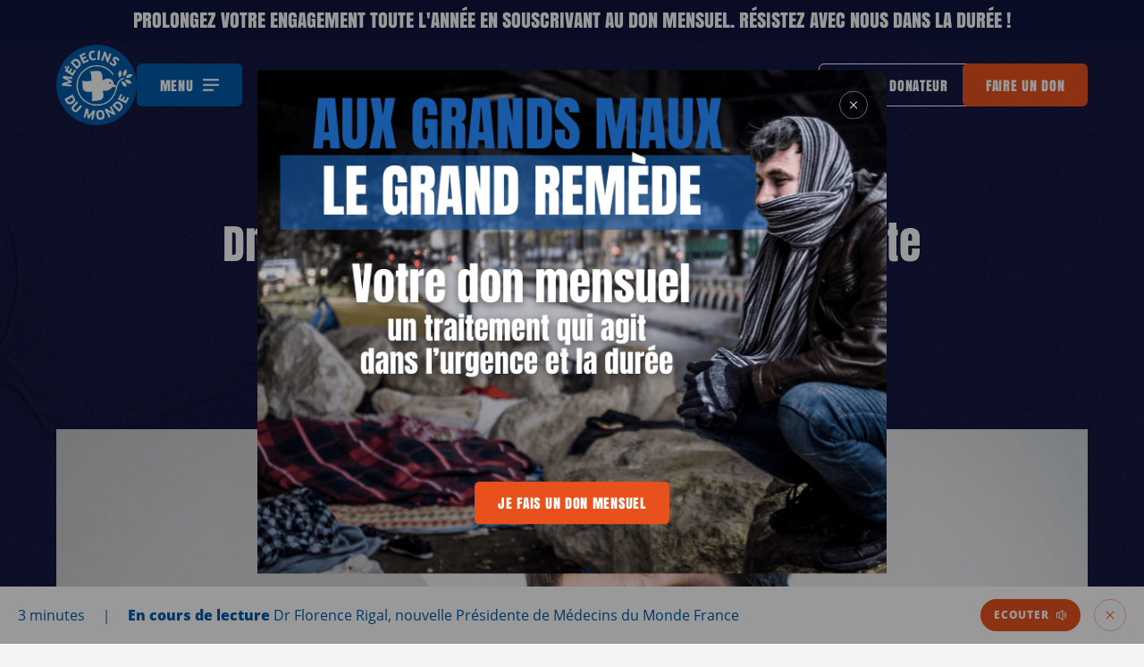

--- FILE ---
content_type: text/html; charset=UTF-8
request_url: https://www.medecinsdumonde.org/actualite/dr-florence-rigal-nouvelle-presidente-de-medecins-du-monde-france/
body_size: 27349
content:
<!doctype html>
<html >
	<head>

		<!-- SIRDATA consent cookies -->
		<script type="text/javascript" src="https://cache.consentframework.com/js/pa/29894/c/jd2ne/stub" referrerpolicy="unsafe-url" charset="utf-8"></script>
		<script type="text/javascript" src="https://choices.consentframework.com/js/pa/29894/c/jd2ne/cmp" referrerpolicy="unsafe-url" charset="utf-8" async></script>

		<!-- Google Tag Manager -->
		<script type="text/javascript">
		window.dataLayer = window.dataLayer || []; 
		window.dataLayer.push({ 'gtm.start': new Date().getTime(), event: 'gtm.js' });
		</script>
		<script type="text/javascript" src="https://kszmpt.medecinsdumonde.org/fkmvyx.js" async></script>
		<!-- End Google Tag Manager -->

		

		<meta http-equiv="Content-Type" content="text/html; charset=UTF-8"/>
		<meta http-equiv="X-UA-Compatible" content="IE=11,chrome=1"/>
		<meta name="theme-color" content="#FFFFFF">

		<meta name="viewport" content="width=device-width, initial-scale=1.0"/>

		
		<link rel="apple-touch-icon" sizes="180x180" href="https://www.medecinsdumonde.org/app/themes/mdm/library/medias/favicon/apple-touch-icon.png">
		<link rel="icon" type="image/png" sizes="32x32" href="https://www.medecinsdumonde.org/app/themes/mdm/library/medias/favicon/favicon-32x32.png">
		<link rel="icon" type="image/png" sizes="16x16" href="https://www.medecinsdumonde.org/app/themes/mdm/library/medias/favicon/favicon-16x16.png">
				<link rel="mask-icon" href="https://www.medecinsdumonde.org/app/themes/mdm/library/medias/favicon/safari-pinned-tab.svg" color="#5bbad5">
		<link rel="shortcut icon" href="https://www.medecinsdumonde.org/app/themes/mdm/library/medias/favicon/favicon.ico">
		<meta name="msapplication-config" content="https://www.medecinsdumonde.org/app/themes/mdm/library/medias/favicon/browserconfig.xml">
		<meta name="theme-color" content="#ffffff">

		<link rel="pingback" href=""/>

		<script src="//unpkg.com/globe.gl"></script>

		<meta name='robots' content='index, follow, max-image-preview:large, max-snippet:-1, max-video-preview:-1' />

	<!-- This site is optimized with the Yoast SEO plugin v26.7 - https://yoast.com/wordpress/plugins/seo/ -->
	<title>Dr Florence Rigal, nouvelle Présidente de MDM France - Médecins du Monde</title>
	<meta name="description" content="Découvrez le parcours et les ambitions de la Dr. Florence Rigal en tant que nouvelle présidente de Médecins du Monde France." />
	<link rel="canonical" href="https://www.medecinsdumonde.org/actualite/dr-florence-rigal-nouvelle-presidente-de-medecins-du-monde-france/" />
	<meta property="og:locale" content="fr_FR" />
	<meta property="og:type" content="article" />
	<meta property="og:title" content="Dr Florence Rigal, nouvelle Présidente de Médecins du Monde France" />
	<meta property="og:description" content="À l’issue de l’Assemblée Générale qui s’est tenue samedi 25 juin, le nouveau Conseil d’administration de Médecins du Monde France (MdM) a élu la Dr Florence RIGAL à la présidence de son organisation." />
	<meta property="og:url" content="https://www.medecinsdumonde.org/actualite/dr-florence-rigal-nouvelle-presidente-de-medecins-du-monde-france/" />
	<meta property="og:site_name" content="Médecins du Monde" />
	<meta property="article:modified_time" content="2024-08-21T12:07:31+00:00" />
	<meta property="og:image" content="https://www.medecinsdumonde.org/app/uploads/2022/06/FlorenceRigal_PresidenteMDM.jpg" />
	<meta property="og:image:width" content="2048" />
	<meta property="og:image:height" content="1151" />
	<meta property="og:image:type" content="image/jpeg" />
	<meta name="twitter:card" content="summary_large_image" />
	<meta name="twitter:title" content="Dr Florence Rigal, nouvelle Présidente de Médecins du Monde France" />
	<meta name="twitter:description" content="À l’issue de l’Assemblée Générale qui s’est tenue samedi 25 juin, le nouveau Conseil d’administration de Médecins du Monde France (MdM) a élu la Dr Florence RIGAL à la présidence de son organisation." />
	<meta name="twitter:image" content="https://www.medecinsdumonde.org/app/uploads/2022/06/Sans-titre-2.jpg" />
	<meta name="twitter:label1" content="Durée de lecture estimée" />
	<meta name="twitter:data1" content="4 minutes" />
	<script type="application/ld+json" class="yoast-schema-graph">{"@context":"https://schema.org","@graph":[{"@type":"WebPage","@id":"https://www.medecinsdumonde.org/actualite/dr-florence-rigal-nouvelle-presidente-de-medecins-du-monde-france/","url":"https://www.medecinsdumonde.org/actualite/dr-florence-rigal-nouvelle-presidente-de-medecins-du-monde-france/","name":"Dr Florence Rigal, nouvelle Présidente de MDM France - Médecins du Monde","isPartOf":{"@id":"https://www.medecinsdumonde.org/#website"},"datePublished":"2022-06-29T08:08:42+00:00","dateModified":"2024-08-21T12:07:31+00:00","description":"Découvrez le parcours et les ambitions de la Dr. Florence Rigal en tant que nouvelle présidente de Médecins du Monde France.","breadcrumb":{"@id":"https://www.medecinsdumonde.org/actualite/dr-florence-rigal-nouvelle-presidente-de-medecins-du-monde-france/#breadcrumb"},"inLanguage":"fr-FR","potentialAction":[{"@type":"ReadAction","target":["https://www.medecinsdumonde.org/actualite/dr-florence-rigal-nouvelle-presidente-de-medecins-du-monde-france/"]}]},{"@type":"BreadcrumbList","@id":"https://www.medecinsdumonde.org/actualite/dr-florence-rigal-nouvelle-presidente-de-medecins-du-monde-france/#breadcrumb","itemListElement":[{"@type":"ListItem","position":1,"name":"Acceuil","item":"https://www.medecinsdumonde.org/"},{"@type":"ListItem","position":2,"name":"News","item":"https://www.medecinsdumonde.org/actualite/"},{"@type":"ListItem","position":3,"name":"Dr Florence Rigal, nouvelle Présidente de Médecins du Monde France"}]},{"@type":"WebSite","@id":"https://www.medecinsdumonde.org/#website","url":"https://www.medecinsdumonde.org/","name":"Médecins du Monde","description":"Just another WordPress site","potentialAction":[{"@type":"SearchAction","target":{"@type":"EntryPoint","urlTemplate":"https://www.medecinsdumonde.org/?s={search_term_string}"},"query-input":{"@type":"PropertyValueSpecification","valueRequired":true,"valueName":"search_term_string"}}],"inLanguage":"fr-FR"}]}</script>
	<!-- / Yoast SEO plugin. -->


<link rel='dns-prefetch' href='//www.medecinsdumonde.org' />
<style id='wp-img-auto-sizes-contain-inline-css' type='text/css'>
img:is([sizes=auto i],[sizes^="auto," i]){contain-intrinsic-size:3000px 1500px}
/*# sourceURL=wp-img-auto-sizes-contain-inline-css */
</style>
<style id='wp-block-library-inline-css' type='text/css'>
:root{--wp-block-synced-color:#7a00df;--wp-block-synced-color--rgb:122,0,223;--wp-bound-block-color:var(--wp-block-synced-color);--wp-editor-canvas-background:#ddd;--wp-admin-theme-color:#007cba;--wp-admin-theme-color--rgb:0,124,186;--wp-admin-theme-color-darker-10:#006ba1;--wp-admin-theme-color-darker-10--rgb:0,107,160.5;--wp-admin-theme-color-darker-20:#005a87;--wp-admin-theme-color-darker-20--rgb:0,90,135;--wp-admin-border-width-focus:2px}@media (min-resolution:192dpi){:root{--wp-admin-border-width-focus:1.5px}}.wp-element-button{cursor:pointer}:root .has-very-light-gray-background-color{background-color:#eee}:root .has-very-dark-gray-background-color{background-color:#313131}:root .has-very-light-gray-color{color:#eee}:root .has-very-dark-gray-color{color:#313131}:root .has-vivid-green-cyan-to-vivid-cyan-blue-gradient-background{background:linear-gradient(135deg,#00d084,#0693e3)}:root .has-purple-crush-gradient-background{background:linear-gradient(135deg,#34e2e4,#4721fb 50%,#ab1dfe)}:root .has-hazy-dawn-gradient-background{background:linear-gradient(135deg,#faaca8,#dad0ec)}:root .has-subdued-olive-gradient-background{background:linear-gradient(135deg,#fafae1,#67a671)}:root .has-atomic-cream-gradient-background{background:linear-gradient(135deg,#fdd79a,#004a59)}:root .has-nightshade-gradient-background{background:linear-gradient(135deg,#330968,#31cdcf)}:root .has-midnight-gradient-background{background:linear-gradient(135deg,#020381,#2874fc)}:root{--wp--preset--font-size--normal:16px;--wp--preset--font-size--huge:42px}.has-regular-font-size{font-size:1em}.has-larger-font-size{font-size:2.625em}.has-normal-font-size{font-size:var(--wp--preset--font-size--normal)}.has-huge-font-size{font-size:var(--wp--preset--font-size--huge)}.has-text-align-center{text-align:center}.has-text-align-left{text-align:left}.has-text-align-right{text-align:right}.has-fit-text{white-space:nowrap!important}#end-resizable-editor-section{display:none}.aligncenter{clear:both}.items-justified-left{justify-content:flex-start}.items-justified-center{justify-content:center}.items-justified-right{justify-content:flex-end}.items-justified-space-between{justify-content:space-between}.screen-reader-text{border:0;clip-path:inset(50%);height:1px;margin:-1px;overflow:hidden;padding:0;position:absolute;width:1px;word-wrap:normal!important}.screen-reader-text:focus{background-color:#ddd;clip-path:none;color:#444;display:block;font-size:1em;height:auto;left:5px;line-height:normal;padding:15px 23px 14px;text-decoration:none;top:5px;width:auto;z-index:100000}html :where(.has-border-color){border-style:solid}html :where([style*=border-top-color]){border-top-style:solid}html :where([style*=border-right-color]){border-right-style:solid}html :where([style*=border-bottom-color]){border-bottom-style:solid}html :where([style*=border-left-color]){border-left-style:solid}html :where([style*=border-width]){border-style:solid}html :where([style*=border-top-width]){border-top-style:solid}html :where([style*=border-right-width]){border-right-style:solid}html :where([style*=border-bottom-width]){border-bottom-style:solid}html :where([style*=border-left-width]){border-left-style:solid}html :where(img[class*=wp-image-]){height:auto;max-width:100%}:where(figure){margin:0 0 1em}html :where(.is-position-sticky){--wp-admin--admin-bar--position-offset:var(--wp-admin--admin-bar--height,0px)}@media screen and (max-width:600px){html :where(.is-position-sticky){--wp-admin--admin-bar--position-offset:0px}}
/*wp_block_styles_on_demand_placeholder:69723e0ad8978*/
/*# sourceURL=wp-block-library-inline-css */
</style>
<style id='classic-theme-styles-inline-css' type='text/css'>
/*! This file is auto-generated */
.wp-block-button__link{color:#fff;background-color:#32373c;border-radius:9999px;box-shadow:none;text-decoration:none;padding:calc(.667em + 2px) calc(1.333em + 2px);font-size:1.125em}.wp-block-file__button{background:#32373c;color:#fff;text-decoration:none}
/*# sourceURL=/wp-includes/css/classic-themes.min.css */
</style>
<link rel='stylesheet' id='stylesheet-css' href='https://www.medecinsdumonde.org/app/themes/mdm/library/css/mdm.generic.rev-b9aab20cc68fbcfc40f172c46489728e.css' type='text/css' media='all' />
<link rel='shortlink' href='https://www.medecinsdumonde.org/?p=6209' />


		
	</head>

	<body
		class="chrome desktop">
		<!-- Google Tag Manager (noscript) -->
		<noscript>
			<iframe src="https://www.googletagmanager.com/ns.html?id=GTM-NMLPSZ" height="0" width="0" style="display:none;visibility:hidden"></iframe>
		</noscript>
		<!-- End Google Tag Manager (noscript) -->

		
		<div class="app-wrapper">
							

<div class="ct--banner-push  ">
			<a href="https://dons.medecinsdumonde.org/PA/?reserved_code_origine=268298" class="text">
			Prolongez votre engagement toute l'année en souscrivant au don mensuel. Résistez avec nous dans la durée !
		</a>
	</div>
						
<header class="menu  isBanner" data-component="menu">

	<div
		class="header">

				<div class="left-side">
			<a
				href="https://www.medecinsdumonde.org/" class="left-logo" onclick="dataLayer.push({ 'event': 'clicHeader', 'headerElement': 'logo'});">
								<img src="https://www.medecinsdumonde.org/app/themes/mdm/library/medias/logo.png" alt="" class="logo"/>
			</a>
			<div class="only-desktop">
				<button class="burger-icon button-base" onclick="dataLayer.push({ 'event': 'clicHeader', 'headerElement': 'menu'});" aria-label="Menu">
					<div class="about">
						<span class="text">Menu</span>
					</div>
					<div class="container">
						<div class="inner">
							<svg viewBox="0 0 25 18" xmlns="http://www.w3.org/2000/svg" class="icon-menu">
    <path d="M1 16a1 1 0 0 0 0 2h14.667a1 1 0 0 0 0-2H1zm0-8a1 1 0 0 0 0 2h23a1 1 0 0 0 0-2H1zm0-8a1 1 0 0 0 0 2h23a1 1 0 0 0 0-2H1z" fill="#FFF" fill-rule="evenodd"/>
</svg>
							<svg viewbox="-3 -3 25 25" xmlns="http://www.w3.org/2000/svg" class="icon-menu">
	<path d="M18.339.661a1 1 0 0 0-1.414 0L9.5 8.086 2.075.66A1 1 0 0 0 .661 2.075L8.086 9.5.66 16.925a1 1 0 0 0 1.414 1.414L9.5 10.914l7.425 7.425a1 1 0 0 0 1.414-1.414L10.914 9.5l7.425-7.425a1 1 0 0 0 0-1.414z" fill-rule="evenodd"/>
</svg>
						</div>
					</div>
				</button>
			</div>
		</div>
		<div class="right-side">
							<ul class="langs only-desktop">
											<li>
							<a href="https://www.medecinsdumonde.org/en/" class="">en</a>
						</li>
											<li>
							<a href="https://www.medecinsdumonde.org/actualite/dr-florence-rigal-nouvelle-presidente-de-medecins-du-monde-france/" class="active">fr</a>
						</li>
									</ul>
			
			<div class="left-search js-menu-search-container">

				<svg viewBox="0 0 14 15" xmlns="http://www.w3.org/2000/svg" class="search only-desktop">
    <path d="M9.17 3.4c.16.16.309.332.448.51-.041-.055-.083-.108-.125-.162.273.355.499.743.675 1.155l-.08-.191a5.3 5.3 0 0 1 .365 1.345l-.029-.213c.06.46.06.925 0 1.384l.029-.213a5.3 5.3 0 0 1-.365 1.346l.08-.191c-.175.412-.4.8-.675 1.155.042-.055.084-.107.125-.162-.277.359-.6.68-.958.958l.162-.125a5.379 5.379 0 0 1-1.155.674l.191-.08a5.3 5.3 0 0 1-1.345.365l.213-.028c-.46.059-.925.059-1.384 0l.213.028a5.3 5.3 0 0 1-1.346-.365c.064.027.128.055.19.08a5.25 5.25 0 0 1-1.154-.674l.162.125c-.359-.277-.68-.6-.958-.958l.125.162A5.379 5.379 0 0 1 1.9 8.17l.08.19a5.3 5.3 0 0 1-.365-1.345l.028.213c-.059-.46-.059-.924 0-1.384l-.028.213a5.3 5.3 0 0 1 .365-1.345c-.028.064-.055.128-.08.19.174-.411.4-.799.674-1.154l-.125.161c.277-.358.6-.68.958-.957-.055.041-.107.083-.162.125A5.379 5.379 0 0 1 4.4 2.402a16.64 16.64 0 0 1-.19.08 5.3 5.3 0 0 1 1.345-.365l-.213.029c.46-.06.924-.06 1.384 0l-.213-.029a5.3 5.3 0 0 1 1.345.365 16.64 16.64 0 0 0-.19-.08c.411.175.799.4 1.154.675-.054-.042-.107-.084-.162-.125.178.139.35.288.51.448.146.146.36.234.567.234.197 0 .43-.087.567-.234.14-.152.243-.352.234-.567a.844.844 0 0 0-.234-.567C9.444 1.412 8.313.801 7.114.6a6.71 6.71 0 0 0-.981-.099 5.794 5.794 0 0 0-.897.06c-.3.04-.594.092-.884.177a6.846 6.846 0 0 0-.923.354A5.943 5.943 0 0 0 1.92 2.119 5.97 5.97 0 0 0 .766 3.587a5.947 5.947 0 0 0-.63 1.673 5.993 5.993 0 0 0-.112 1.78c.058.601.183 1.188.415 1.745.128.308.266.609.442.892.178.29.386.564.607.824a5.987 5.987 0 0 0 3.078 1.89c1.155.285 2.416.237 3.532-.185.313-.118.622-.253.913-.418.293-.165.562-.363.827-.572a6.013 6.013 0 0 0 2.231-4.802c-.027-1.2-.41-2.412-1.123-3.382a6.826 6.826 0 0 0-.644-.764.823.823 0 0 0-.567-.234.816.816 0 0 0-.567.234c-.14.152-.243.352-.234.567.01.211.082.411.236.565z"/>
    <path d="m9.17 10.803 1.17 1.17 1.863 1.864.43.43c.145.145.36.233.567.233.197 0 .43-.086.567-.234.14-.152.243-.352.234-.567a.841.841 0 0 0-.234-.567l-1.17-1.17a27309949.821 27309949.821 0 0 1-2.293-2.293.823.823 0 0 0-.567-.234.816.816 0 0 0-.567.234c-.14.152-.244.353-.234.567.008.213.08.413.234.567z"/>
</svg>

				<div class="search-container js-menu-search-content">
					<div class="search-content">
						<input type="text" placeholder="Recherche" class="search-input js-menu-search-input" value="">
						<button class="search-button js-menu-search-button" data-search-url="https://www.medecinsdumonde.org/recherche/" aria-label="generics.search">
							<svg viewbox="0 0 24 24" fill="none" xmlns="http://www.w3.org/2000/svg" class="arrow">
	<path fill-rule="evenodd" clip-rule="evenodd" d="M17.9493 6L24 12.1918L18.3241 18L17.5744 17.2328L21.9705 12.7343H0V11.6493H21.9705L17.1996 6.76716L17.9493 6ZM22.4902 12.1811V12.2025L22.5006 12.1918L22.4902 12.1811Z" fill="#E9511C"/>
</svg>
						</button>
					</div>
				</div>
			</div>

			<button class="search-button js-menu-search-button-open only-mobile" aria-label="generics.search">
				<svg viewBox="0 0 14 15" xmlns="http://www.w3.org/2000/svg" class="search">
    <path d="M9.17 3.4c.16.16.309.332.448.51-.041-.055-.083-.108-.125-.162.273.355.499.743.675 1.155l-.08-.191a5.3 5.3 0 0 1 .365 1.345l-.029-.213c.06.46.06.925 0 1.384l.029-.213a5.3 5.3 0 0 1-.365 1.346l.08-.191c-.175.412-.4.8-.675 1.155.042-.055.084-.107.125-.162-.277.359-.6.68-.958.958l.162-.125a5.379 5.379 0 0 1-1.155.674l.191-.08a5.3 5.3 0 0 1-1.345.365l.213-.028c-.46.059-.925.059-1.384 0l.213.028a5.3 5.3 0 0 1-1.346-.365c.064.027.128.055.19.08a5.25 5.25 0 0 1-1.154-.674l.162.125c-.359-.277-.68-.6-.958-.958l.125.162A5.379 5.379 0 0 1 1.9 8.17l.08.19a5.3 5.3 0 0 1-.365-1.345l.028.213c-.059-.46-.059-.924 0-1.384l-.028.213a5.3 5.3 0 0 1 .365-1.345c-.028.064-.055.128-.08.19.174-.411.4-.799.674-1.154l-.125.161c.277-.358.6-.68.958-.957-.055.041-.107.083-.162.125A5.379 5.379 0 0 1 4.4 2.402a16.64 16.64 0 0 1-.19.08 5.3 5.3 0 0 1 1.345-.365l-.213.029c.46-.06.924-.06 1.384 0l-.213-.029a5.3 5.3 0 0 1 1.345.365 16.64 16.64 0 0 0-.19-.08c.411.175.799.4 1.154.675-.054-.042-.107-.084-.162-.125.178.139.35.288.51.448.146.146.36.234.567.234.197 0 .43-.087.567-.234.14-.152.243-.352.234-.567a.844.844 0 0 0-.234-.567C9.444 1.412 8.313.801 7.114.6a6.71 6.71 0 0 0-.981-.099 5.794 5.794 0 0 0-.897.06c-.3.04-.594.092-.884.177a6.846 6.846 0 0 0-.923.354A5.943 5.943 0 0 0 1.92 2.119 5.97 5.97 0 0 0 .766 3.587a5.947 5.947 0 0 0-.63 1.673 5.993 5.993 0 0 0-.112 1.78c.058.601.183 1.188.415 1.745.128.308.266.609.442.892.178.29.386.564.607.824a5.987 5.987 0 0 0 3.078 1.89c1.155.285 2.416.237 3.532-.185.313-.118.622-.253.913-.418.293-.165.562-.363.827-.572a6.013 6.013 0 0 0 2.231-4.802c-.027-1.2-.41-2.412-1.123-3.382a6.826 6.826 0 0 0-.644-.764.823.823 0 0 0-.567-.234.816.816 0 0 0-.567.234c-.14.152-.243.352-.234.567.01.211.082.411.236.565z"/>
    <path d="m9.17 10.803 1.17 1.17 1.863 1.864.43.43c.145.145.36.233.567.233.197 0 .43-.086.567-.234.14-.152.243-.352.234-.567a.841.841 0 0 0-.234-.567l-1.17-1.17a27309949.821 27309949.821 0 0 1-2.293-2.293.823.823 0 0 0-.567-.234.816.816 0 0 0-.567.234c-.14.152-.244.353-.234.567.008.213.08.413.234.567z"/>
</svg>
			</button>
											<a href="https://donateur.medecinsdumonde.org/" target="_blank" class="donor transparent only-desktop button-base button-"  onclick="dataLayer.push({ 'event': 'clicHeader', 'headerElement': 'Espace donateur'});">
		
					<div class="hover-effect">
				
<span class="ct ct--banner banner-hover"  style="--duration-multiplier:15" >
	<span class="ct--banner__inner">
		<span class="ct--banner__text">
			Espace donateur
		</span>
									<span class="ct--banner__text" aria-hidden>
					Espace donateur
				</span>
							<span class="ct--banner__text" aria-hidden>
					Espace donateur
				</span>
							<span class="ct--banner__text" aria-hidden>
					Espace donateur
				</span>
							<span class="ct--banner__text" aria-hidden>
					Espace donateur
				</span>
							<span class="ct--banner__text" aria-hidden>
					Espace donateur
				</span>
							<span class="ct--banner__text" aria-hidden>
					Espace donateur
				</span>
							<span class="ct--banner__text" aria-hidden>
					Espace donateur
				</span>
							<span class="ct--banner__text" aria-hidden>
					Espace donateur
				</span>
							<span class="ct--banner__text" aria-hidden>
					Espace donateur
				</span>
							<span class="ct--banner__text" aria-hidden>
					Espace donateur
				</span>
							<span class="ct--banner__text" aria-hidden>
					Espace donateur
				</span>
							<span class="ct--banner__text" aria-hidden>
					Espace donateur
				</span>
							<span class="ct--banner__text" aria-hidden>
					Espace donateur
				</span>
							<span class="ct--banner__text" aria-hidden>
					Espace donateur
				</span>
							<span class="ct--banner__text" aria-hidden>
					Espace donateur
				</span>
							<span class="ct--banner__text" aria-hidden>
					Espace donateur
				</span>
							<span class="ct--banner__text" aria-hidden>
					Espace donateur
				</span>
							<span class="ct--banner__text" aria-hidden>
					Espace donateur
				</span>
							<span class="ct--banner__text" aria-hidden>
					Espace donateur
				</span>
						</span>
</span>
			</div>
			<span class="text">Espace donateur</span>
					</a>

														<a href="https://dons.medecinsdumonde.org/soutien-mdm/?reserved_code_origine=268285" target="_blank" class="donation only-desktop button-base button-"  onclick="dataLayer.push({ 'event': 'clicHeader', 'headerElement': 'Faire un don'});">
		
					<div class="hover-effect">
				
<span class="ct ct--banner banner-hover"  style="--duration-multiplier:12" >
	<span class="ct--banner__inner">
		<span class="ct--banner__text">
			Faire un don
		</span>
									<span class="ct--banner__text" aria-hidden>
					Faire un don
				</span>
							<span class="ct--banner__text" aria-hidden>
					Faire un don
				</span>
							<span class="ct--banner__text" aria-hidden>
					Faire un don
				</span>
							<span class="ct--banner__text" aria-hidden>
					Faire un don
				</span>
							<span class="ct--banner__text" aria-hidden>
					Faire un don
				</span>
							<span class="ct--banner__text" aria-hidden>
					Faire un don
				</span>
							<span class="ct--banner__text" aria-hidden>
					Faire un don
				</span>
							<span class="ct--banner__text" aria-hidden>
					Faire un don
				</span>
							<span class="ct--banner__text" aria-hidden>
					Faire un don
				</span>
							<span class="ct--banner__text" aria-hidden>
					Faire un don
				</span>
							<span class="ct--banner__text" aria-hidden>
					Faire un don
				</span>
							<span class="ct--banner__text" aria-hidden>
					Faire un don
				</span>
							<span class="ct--banner__text" aria-hidden>
					Faire un don
				</span>
							<span class="ct--banner__text" aria-hidden>
					Faire un don
				</span>
							<span class="ct--banner__text" aria-hidden>
					Faire un don
				</span>
							<span class="ct--banner__text" aria-hidden>
					Faire un don
				</span>
							<span class="ct--banner__text" aria-hidden>
					Faire un don
				</span>
							<span class="ct--banner__text" aria-hidden>
					Faire un don
				</span>
							<span class="ct--banner__text" aria-hidden>
					Faire un don
				</span>
						</span>
</span>
			</div>
			<span class="text">Faire un don</span>
					</a>
								<a href="https://dons.medecinsdumonde.org/soutien-mdm/?reserved_code_origine=268285" target="_blank" class="donation only-mobile button-base button-"  onclick="dataLayer.push({ 'event': 'clicHeader', 'headerElement': 'Don'});">
		
					<div class="hover-effect">
				
<span class="ct ct--banner banner-hover"  style="--duration-multiplier:3" >
	<span class="ct--banner__inner">
		<span class="ct--banner__text">
			Don
		</span>
									<span class="ct--banner__text" aria-hidden>
					Don
				</span>
							<span class="ct--banner__text" aria-hidden>
					Don
				</span>
							<span class="ct--banner__text" aria-hidden>
					Don
				</span>
							<span class="ct--banner__text" aria-hidden>
					Don
				</span>
							<span class="ct--banner__text" aria-hidden>
					Don
				</span>
							<span class="ct--banner__text" aria-hidden>
					Don
				</span>
							<span class="ct--banner__text" aria-hidden>
					Don
				</span>
							<span class="ct--banner__text" aria-hidden>
					Don
				</span>
							<span class="ct--banner__text" aria-hidden>
					Don
				</span>
							<span class="ct--banner__text" aria-hidden>
					Don
				</span>
							<span class="ct--banner__text" aria-hidden>
					Don
				</span>
							<span class="ct--banner__text" aria-hidden>
					Don
				</span>
							<span class="ct--banner__text" aria-hidden>
					Don
				</span>
							<span class="ct--banner__text" aria-hidden>
					Don
				</span>
							<span class="ct--banner__text" aria-hidden>
					Don
				</span>
							<span class="ct--banner__text" aria-hidden>
					Don
				</span>
							<span class="ct--banner__text" aria-hidden>
					Don
				</span>
							<span class="ct--banner__text" aria-hidden>
					Don
				</span>
							<span class="ct--banner__text" aria-hidden>
					Don
				</span>
						</span>
</span>
			</div>
			<span class="text">Don</span>
					</a>
						<div class="only-mobile">
				<button class="burger-icon burger-menu" onclick="dataLayer.push({ 'event': 'clicHeader', 'headerElement': 'menu'});" aria-label="Menu">
					<div class="container">
						<div class="inner">
							<svg viewBox="0 0 25 18" xmlns="http://www.w3.org/2000/svg" class="icon-menu">
    <path d="M1 16a1 1 0 0 0 0 2h14.667a1 1 0 0 0 0-2H1zm0-8a1 1 0 0 0 0 2h23a1 1 0 0 0 0-2H1zm0-8a1 1 0 0 0 0 2h23a1 1 0 0 0 0-2H1z" fill="#FFF" fill-rule="evenodd"/>
</svg>
							<svg viewbox="-3 -3 25 25" xmlns="http://www.w3.org/2000/svg" class="icon-menu">
	<path d="M18.339.661a1 1 0 0 0-1.414 0L9.5 8.086 2.075.66A1 1 0 0 0 .661 2.075L8.086 9.5.66 16.925a1 1 0 0 0 1.414 1.414L9.5 10.914l7.425 7.425a1 1 0 0 0 1.414-1.414L10.914 9.5l7.425-7.425a1 1 0 0 0 0-1.414z" fill-rule="evenodd"/>
</svg>
						</div>
					</div>
				</button>
			</div>
		</div>
	</div>

	<div class="menu-container">
		<div class="circles">
			<div class="circle"></div>
			<div class="circle"></div>
		</div>
		<div class="menu-inner">
			<div class="top-section">
				<div class="menu-list">
					<ul>
																										<li class="menu-item">
								<button class="item-button" onclick="dataLayer.push({ 'event': 'clicMenu', 'menuprincipal': 'MdM' });">
									MdM
									<span class="return-button-left">
										<svg viewbox="0 0 24 24" fill="none" xmlns="http://www.w3.org/2000/svg" class="icon">
	<path fill-rule="evenodd" clip-rule="evenodd" d="M17.9493 6L24 12.1918L18.3241 18L17.5744 17.2328L21.9705 12.7343H0V11.6493H21.9705L17.1996 6.76716L17.9493 6ZM22.4902 12.1811V12.2025L22.5006 12.1918L22.4902 12.1811Z" fill="#E9511C"/>
</svg>
									</button>
								</button>
								<div class="submenu hidden">
									<div class="submenu-container">
										<button class="return-button">
											<svg viewbox="0 0 24 24" fill="none" xmlns="http://www.w3.org/2000/svg" class="icon">
	<path fill-rule="evenodd" clip-rule="evenodd" d="M17.9493 6L24 12.1918L18.3241 18L17.5744 17.2328L21.9705 12.7343H0V11.6493H21.9705L17.1996 6.76716L17.9493 6ZM22.4902 12.1811V12.2025L22.5006 12.1918L22.4902 12.1811Z" fill="#E9511C"/>
</svg>
											Retour
										</button>
										<a href="https://www.medecinsdumonde.org/medecins-du-monde/" class="submenu-title">
											MdM
										</a>
																					<ul class="submenu-list">
																									<li class="submenu-item">
														<a class="item-title" href="https://www.medecinsdumonde.org/notre-histoire/">
																															<img src="https://www.medecinsdumonde.org/app/uploads/2023/11/picto-colombes2.png" class="picto"/>
																														<p>Notre histoire</p>
														</a>

																																									</li>
																									<li class="submenu-item">
														<a class="item-title" href="https://www.medecinsdumonde.org/medecins-du-monde/notre-organisation/">
																															<img src="https://www.medecinsdumonde.org/app/uploads/2022/06/organisation_picto-3.png" class="picto"/>
																														<p>Notre organisation</p>
														</a>

																																									</li>
																									<li class="submenu-item">
														<a class="item-title" href="https://www.medecinsdumonde.org/medecins-du-monde/nos-valeurs/">
																															<img src="https://www.medecinsdumonde.org/app/uploads/2025/02/picto-journal-des-donateurs.png" class="picto"/>
																														<p>Nos valeurs</p>
														</a>

																																									</li>
																									<li class="submenu-item">
														<a class="item-title" href="https://www.medecinsdumonde.org/sur-le-terrain/#area">
																															<img src="https://www.medecinsdumonde.org/app/uploads/2023/11/picto_terrain.png" class="picto"/>
																														<p>Nos zones d'intervention</p>
														</a>

																																									</li>
																									<li class="submenu-item">
														<a class="item-title" href="https://www.medecinsdumonde.org/medecins-du-monde/#section-action">
																															<img src="https://www.medecinsdumonde.org/app/uploads/2023/11/picto-combats.png" class="picto"/>
																														<p>Nos combats</p>
														</a>

																																									</li>
																									<li class="submenu-item">
														<a class="item-title" href="https://www.medecinsdumonde.org/reseau-international/">
																															<img src="https://www.medecinsdumonde.org/app/uploads/2023/11/picto-monde-2.png" class="picto"/>
																														<p>Réseau international</p>
														</a>

																																									</li>
																									<li class="submenu-item">
														<a class="item-title" href="https://www.medecinsdumonde.org/nous-rejoindre/">
																															<img src="https://www.medecinsdumonde.org/app/uploads/2023/11/Nousrejoindre_picto.png" class="picto"/>
																														<p>Nous rejoindre</p>
														</a>

																																									</li>
																							</ul>
																			</div>
								</div>
							</li>
																				<li class="menu-item">
								<button class="item-button" onclick="dataLayer.push({ 'event': 'clicMenu', 'menuprincipal': 'Sur le terrain' });">
									Sur le terrain
									<span class="return-button-left">
										<svg viewbox="0 0 24 24" fill="none" xmlns="http://www.w3.org/2000/svg" class="icon">
	<path fill-rule="evenodd" clip-rule="evenodd" d="M17.9493 6L24 12.1918L18.3241 18L17.5744 17.2328L21.9705 12.7343H0V11.6493H21.9705L17.1996 6.76716L17.9493 6ZM22.4902 12.1811V12.2025L22.5006 12.1918L22.4902 12.1811Z" fill="#E9511C"/>
</svg>
									</button>
								</button>
								<div class="submenu hidden">
									<div class="submenu-container">
										<button class="return-button">
											<svg viewbox="0 0 24 24" fill="none" xmlns="http://www.w3.org/2000/svg" class="icon">
	<path fill-rule="evenodd" clip-rule="evenodd" d="M17.9493 6L24 12.1918L18.3241 18L17.5744 17.2328L21.9705 12.7343H0V11.6493H21.9705L17.1996 6.76716L17.9493 6ZM22.4902 12.1811V12.2025L22.5006 12.1918L22.4902 12.1811Z" fill="#E9511C"/>
</svg>
											Retour
										</button>
										<a href="https://www.medecinsdumonde.org/sur-le-terrain/" class="submenu-title">
											Sur le terrain
										</a>
																					<ul class="submenu-list">
																									<li class="submenu-item">
														<a class="item-title" href="https://www.medecinsdumonde.org/sur-le-terrain#area">
																															<img src="https://www.medecinsdumonde.org/app/uploads/2024/07/picto-monde.png" class="picto"/>
																														<p>À l'international</p>
														</a>

																																											<ul class="subsubmenu-list">
																																	<li class="subsubmenu-item">
																		<a href="https://www.medecinsdumonde.org/continent/afrique/" class="">
																			Afrique
																		</a>
																	</li>
																																	<li class="subsubmenu-item">
																		<a href="https://www.medecinsdumonde.org/continent/amerique/" class="">
																			Amérique
																		</a>
																	</li>
																																	<li class="subsubmenu-item">
																		<a href="https://www.medecinsdumonde.org/continent/asie/" class="">
																			Asie
																		</a>
																	</li>
																																	<li class="subsubmenu-item">
																		<a href="https://www.medecinsdumonde.org/continent/europe/" class="">
																			Europe
																		</a>
																	</li>
																																	<li class="subsubmenu-item">
																		<a href="https://www.medecinsdumonde.org/continent/moyen-orient/" class="">
																			Moyen-Orient
																		</a>
																	</li>
																															</ul>
																											</li>
																									<li class="submenu-item">
														<a class="item-title" href="https://www.medecinsdumonde.org/nous-rencontrer/">
																															<img src="https://www.medecinsdumonde.org/app/uploads/2022/05/assets-icono-picto-rond-contour-blanc@3x.png" class="picto"/>
																														<p>En France</p>
														</a>

																																									</li>
																									<li class="submenu-item">
														<a class="item-title" href="https://www.medecinsdumonde.org/sur-le-terrain#operations">
																															<img src="https://www.medecinsdumonde.org/app/uploads/2022/06/Operations-speciales_picyo.png" class="picto"/>
																														<p>Opérations Spéciales</p>
														</a>

																																											<ul class="subsubmenu-list">
																																	<li class="subsubmenu-item">
																		<a href="https://www.medecinsdumonde.org/sur-le-terrain/israel-palestine/" class="">
																			Israël-Palestine
																		</a>
																	</li>
																																	<li class="subsubmenu-item">
																		<a href="https://www.medecinsdumonde.org/sur-le-terrain/urgence-ukraine/" class="">
																			Urgence Ukraine
																		</a>
																	</li>
																																	<li class="subsubmenu-item">
																		<a href="https://www.medecinsdumonde.org/sur-le-terrain/jo-2024-pour-des-jeux-reellement-inclusifs/" class="">
																			JO 2024 : pour des jeux inclusifs
																		</a>
																	</li>
																																	<li class="subsubmenu-item">
																		<a href="https://www.medecinsdumonde.org/sur-le-terrain/operation-speciale-operation-sourire/" class="">
																			Opération sourire
																		</a>
																	</li>
																															</ul>
																											</li>
																									<li class="submenu-item">
														<a class="item-title" href="https://www.medecinsdumonde.org/reportages/">
																															<img src="https://www.medecinsdumonde.org/app/uploads/2023/11/picto-monde-2.png" class="picto"/>
																														<p>Reportages</p>
														</a>

																																									</li>
																							</ul>
																			</div>
								</div>
							</li>
																				<li class="menu-item">
								<button class="item-button" onclick="dataLayer.push({ 'event': 'clicMenu', 'menuprincipal': 'Actualités' });">
									Actualités
									<span class="return-button-left">
										<svg viewbox="0 0 24 24" fill="none" xmlns="http://www.w3.org/2000/svg" class="icon">
	<path fill-rule="evenodd" clip-rule="evenodd" d="M17.9493 6L24 12.1918L18.3241 18L17.5744 17.2328L21.9705 12.7343H0V11.6493H21.9705L17.1996 6.76716L17.9493 6ZM22.4902 12.1811V12.2025L22.5006 12.1918L22.4902 12.1811Z" fill="#E9511C"/>
</svg>
									</button>
								</button>
								<div class="submenu hidden">
									<div class="submenu-container">
										<button class="return-button">
											<svg viewbox="0 0 24 24" fill="none" xmlns="http://www.w3.org/2000/svg" class="icon">
	<path fill-rule="evenodd" clip-rule="evenodd" d="M17.9493 6L24 12.1918L18.3241 18L17.5744 17.2328L21.9705 12.7343H0V11.6493H21.9705L17.1996 6.76716L17.9493 6ZM22.4902 12.1811V12.2025L22.5006 12.1918L22.4902 12.1811Z" fill="#E9511C"/>
</svg>
											Retour
										</button>
										<a href="https://www.medecinsdumonde.org/actualites/" class="submenu-title">
											Actualités
										</a>
																					<ul class="submenu-list">
																									<li class="submenu-item">
														<a class="item-title" href="https://www.medecinsdumonde.org/actualites/">
																															<img src="https://www.medecinsdumonde.org/app/uploads/2022/01/picto-news.png" class="picto"/>
																														<p>Toutes nos actualités</p>
														</a>

																																									</li>
																									<li class="submenu-item">
														<a class="item-title" href="https://www.medecinsdumonde.org/tribunes/">
																															<img src="https://www.medecinsdumonde.org/app/uploads/2022/01/picto-tribune.png" class="picto"/>
																														<p>Tribunes</p>
														</a>

																																									</li>
																									<li class="submenu-item">
														<a class="item-title" href="https://www.medecinsdumonde.org/temoignages/">
																															<img src="https://www.medecinsdumonde.org/app/uploads/2022/01/picto-temoignages.png" class="picto"/>
																														<p>Portraits & Témoignages</p>
														</a>

																																									</li>
																									<li class="submenu-item">
														<a class="item-title" href="https://www.medecinsdumonde.org/actualites/?p-type=agenda#primary-filters">
																															<img src="https://www.medecinsdumonde.org/app/uploads/2022/06/picto_agenda-1.png" class="picto"/>
																														<p>événements</p>
														</a>

																																									</li>
																							</ul>
																			</div>
								</div>
							</li>
																				<li class="menu-item">
								<button class="item-button" onclick="dataLayer.push({ 'event': 'clicMenu', 'menuprincipal': 'Nous soutenir' });">
									Nous soutenir
									<span class="return-button-left">
										<svg viewbox="0 0 24 24" fill="none" xmlns="http://www.w3.org/2000/svg" class="icon">
	<path fill-rule="evenodd" clip-rule="evenodd" d="M17.9493 6L24 12.1918L18.3241 18L17.5744 17.2328L21.9705 12.7343H0V11.6493H21.9705L17.1996 6.76716L17.9493 6ZM22.4902 12.1811V12.2025L22.5006 12.1918L22.4902 12.1811Z" fill="#E9511C"/>
</svg>
									</button>
								</button>
								<div class="submenu hidden">
									<div class="submenu-container">
										<button class="return-button">
											<svg viewbox="0 0 24 24" fill="none" xmlns="http://www.w3.org/2000/svg" class="icon">
	<path fill-rule="evenodd" clip-rule="evenodd" d="M17.9493 6L24 12.1918L18.3241 18L17.5744 17.2328L21.9705 12.7343H0V11.6493H21.9705L17.1996 6.76716L17.9493 6ZM22.4902 12.1811V12.2025L22.5006 12.1918L22.4902 12.1811Z" fill="#E9511C"/>
</svg>
											Retour
										</button>
										<a href="https://www.medecinsdumonde.org/nous-soutenir/" class="submenu-title">
											Nous soutenir
										</a>
																					<ul class="submenu-list">
																									<li class="submenu-item">
														<a class="item-title" href="https://www.medecinsdumonde.org/nous-soutenir#donate">
																															<img src="https://www.medecinsdumonde.org/app/uploads/2022/01/picto-journal-des-donateurs.png" class="picto"/>
																														<p>En donnant</p>
														</a>

																																											<ul class="subsubmenu-list">
																																	<li class="subsubmenu-item">
																		<a href="https://www.medecinsdumonde.org/nous-soutenir/donner-regulierement/" class="">
																			Donner régulièrement
																		</a>
																	</li>
																																	<li class="subsubmenu-item">
																		<a href="https://www.medecinsdumonde.org/nous-soutenir/donner-ponctuellement/" class="">
																			Donner ponctuellement
																		</a>
																	</li>
																																	<li class="subsubmenu-item">
																		<a href="https://www.medecinsdumonde.org/nous-soutenir/philanthropie-et-fondation/" class="">
																			Philanthropie et Fondation
																		</a>
																	</li>
																																	<li class="subsubmenu-item">
																		<a href="https://www.medecinsdumonde.org/nous-soutenir/organiser-une-collecte/" class="">
																			Organiser une collecte
																		</a>
																	</li>
																																	<li class="subsubmenu-item">
																		<a href="https://www.medecinsdumonde.org/nous-soutenir/evenements-associatifs/" class="">
																			Les événements
																		</a>
																	</li>
																																	<li class="subsubmenu-item">
																		<a href="https://www.medecinsdumonde.org/nous-soutenir/donner-autrement/" class="">
																			Donner autrement
																		</a>
																	</li>
																															</ul>
																											</li>
																									<li class="submenu-item">
														<a class="item-title" href="https://www.medecinsdumonde.org/nous-soutenir#transmit">
																															<img src="https://www.medecinsdumonde.org/app/uploads/2022/01/picto-journal-des-donateurs.png" class="picto"/>
																														<p>En transmettant</p>
														</a>

																																											<ul class="subsubmenu-list">
																																	<li class="subsubmenu-item">
																		<a href="https://www.medecinsdumonde.org/nous-soutenir/legs-association-donations-et-assurance-vie/" class="">
																			Quelles différences : Legs association, donations et assurance-vie
																		</a>
																	</li>
																																	<li class="subsubmenu-item">
																		<a href="https://www.medecinsdumonde.org/nous-soutenir/le-legs-associatif/" class="">
																			Le Legs associatif
																		</a>
																	</li>
																																	<li class="subsubmenu-item">
																		<a href="https://www.medecinsdumonde.org/nous-soutenir/assurance-vie/" class="">
																			L'assurance-vie
																		</a>
																	</li>
																																	<li class="subsubmenu-item">
																		<a href="https://www.medecinsdumonde.org/nous-soutenir/la-donation/" class="">
																			La donation
																		</a>
																	</li>
																															</ul>
																											</li>
																									<li class="submenu-item">
														<a class="item-title" href="https://www.medecinsdumonde.org/nous-soutenir#partner">
																															<img src="https://www.medecinsdumonde.org/app/uploads/2023/11/Nous-rejoindre-picto.png" class="picto"/>
																														<p>En devenant partenaire</p>
														</a>

																																											<ul class="subsubmenu-list">
																																	<li class="subsubmenu-item">
																		<a href="https://www.medecinsdumonde.org/nous-soutenir/partenaires/" class="">
																			Nos partenaires
																		</a>
																	</li>
																																	<li class="subsubmenu-item">
																		<a href="https://www.medecinsdumonde.org/nous-soutenir/sengager-a-nos-cotes/" class="">
																			S’engager à nos côtés
																		</a>
																	</li>
																																	<li class="subsubmenu-item">
																		<a href="https://www.medecinsdumonde.org/nous-soutenir/entreprise-faire-un-don-a-medecins-du-monde/" class="">
																			Soutenir l'association
																		</a>
																	</li>
																																	<li class="subsubmenu-item">
																		<a href="https://www.medecinsdumonde.org/nous-soutenir/financer-un-projet/" class="">
																			Financer un projet
																		</a>
																	</li>
																																	<li class="subsubmenu-item">
																		<a href="https://www.medecinsdumonde.org/nous-soutenir/mobiliser-vos-clients/" class="">
																			Mobiliser vos clients
																		</a>
																	</li>
																																	<li class="subsubmenu-item">
																		<a href="https://www.medecinsdumonde.org/nous-soutenir/mobiliser-vos-collaborateurs-2/" class="">
																			Mobiliser vos collaborateurs
																		</a>
																	</li>
																															</ul>
																											</li>
																									<li class="submenu-item">
														<a class="item-title" href="https://www.medecinsdumonde.org/nous-soutenir/#petition">
																															<img src="https://www.medecinsdumonde.org/app/uploads/2023/11/picto-rapport1.png" class="picto"/>
																														<p>En signant nos pétitions</p>
														</a>

																																									</li>
																									<li class="submenu-item">
														<a class="item-title" href="https://www.medecinsdumonde.org/nous-soutenir/#resources">
																															<img src="https://www.medecinsdumonde.org/app/uploads/2023/11/picto-rapport1.png" class="picto"/>
																														<p>Nos actualités liées aux dons</p>
														</a>

																																									</li>
																									<li class="submenu-item">
														<a class="item-title" href="https://www.medecinsdumonde.org/nous-soutenir/don-reduction-fiscale/">
																															<img src="https://www.medecinsdumonde.org/app/uploads/2022/05/assets-icono-picto-rond-contour-blanc@3x-1.png" class="picto"/>
																														<p>Réduction fiscale</p>
														</a>

																																									</li>
																							</ul>
																			</div>
								</div>
							</li>
																				<li class="menu-item">
								<button class="item-button" onclick="dataLayer.push({ 'event': 'clicMenu', 'menuprincipal': 'Nous rejoindre' });">
									Nous rejoindre
									<span class="return-button-left">
										<svg viewbox="0 0 24 24" fill="none" xmlns="http://www.w3.org/2000/svg" class="icon">
	<path fill-rule="evenodd" clip-rule="evenodd" d="M17.9493 6L24 12.1918L18.3241 18L17.5744 17.2328L21.9705 12.7343H0V11.6493H21.9705L17.1996 6.76716L17.9493 6ZM22.4902 12.1811V12.2025L22.5006 12.1918L22.4902 12.1811Z" fill="#E9511C"/>
</svg>
									</button>
								</button>
								<div class="submenu hidden">
									<div class="submenu-container">
										<button class="return-button">
											<svg viewbox="0 0 24 24" fill="none" xmlns="http://www.w3.org/2000/svg" class="icon">
	<path fill-rule="evenodd" clip-rule="evenodd" d="M17.9493 6L24 12.1918L18.3241 18L17.5744 17.2328L21.9705 12.7343H0V11.6493H21.9705L17.1996 6.76716L17.9493 6ZM22.4902 12.1811V12.2025L22.5006 12.1918L22.4902 12.1811Z" fill="#E9511C"/>
</svg>
											Retour
										</button>
										<a href="https://www.medecinsdumonde.org/nous-rejoindre/" class="submenu-title">
											Nous rejoindre
										</a>
																					<ul class="submenu-list">
																									<li class="submenu-item">
														<a class="item-title" href="https://www.medecinsdumonde.org/nous-rejoindre/offres-emploi/">
																															<img src="https://www.medecinsdumonde.org/app/uploads/2024/09/picto_job2.png" class="picto"/>
																														<p>Toutes nos offres d’emploi</p>
														</a>

																																											<ul class="subsubmenu-list">
																																	<li class="subsubmenu-item">
																		<a href="https://www.medecinsdumonde.org/nous-rejoindre/offres-emploi/" class="">
																			Les offres
																		</a>
																	</li>
																																	<li class="subsubmenu-item">
																		<a href="https://www.medecinsdumonde.org/nous-rejoindre/rechercher-un-stage-humanitaire/" class="">
																			Rechercher un stage
																		</a>
																	</li>
																															</ul>
																											</li>
																									<li class="submenu-item">
														<a class="item-title" href="https://www.medecinsdumonde.org/nous-rejoindre/travail-humanitaire/">
																															<img src="https://www.medecinsdumonde.org/app/uploads/2023/11/picto-colombes2.png" class="picto"/>
																														<p>Travailler chez Médecins du Monde</p>
														</a>

																																											<ul class="subsubmenu-list">
																																	<li class="subsubmenu-item">
																		<a href="https://www.medecinsdumonde.org/nous-rejoindre/travail-humanitaire/travailler-en-france/" class="">
																			Travailler en France
																		</a>
																	</li>
																																	<li class="subsubmenu-item">
																		<a href="https://www.medecinsdumonde.org/nous-rejoindre/travail-humanitaire/travailler-a-linternational/" class="">
																			Travailler à l’international
																		</a>
																	</li>
																															</ul>
																											</li>
																									<li class="submenu-item">
														<a class="item-title" href="https://www.medecinsdumonde.org/nous-rejoindre/devenir-benevole/">
																															<img src="https://www.medecinsdumonde.org/app/uploads/2023/11/Nousrejoindre_picto.png" class="picto"/>
																														<p>Devenir bénévole</p>
														</a>

																																									</li>
																									<li class="submenu-item">
														<a class="item-title" href="https://www.medecinsdumonde.org/nous-soutenir/haut-et-fort/">
																															<img src="https://www.medecinsdumonde.org/app/uploads/2025/10/picto-podcasts.png" class="picto"/>
																														<p>Haut &#038; Fort – Le podcast des voix du siège</p>
														</a>

																																									</li>
																							</ul>
																			</div>
								</div>
							</li>
																				<li class="menu-item">
								<button class="item-button" onclick="dataLayer.push({ 'event': 'clicMenu', 'menuprincipal': 'Ressources' });">
									Ressources
									<span class="return-button-left">
										<svg viewbox="0 0 24 24" fill="none" xmlns="http://www.w3.org/2000/svg" class="icon">
	<path fill-rule="evenodd" clip-rule="evenodd" d="M17.9493 6L24 12.1918L18.3241 18L17.5744 17.2328L21.9705 12.7343H0V11.6493H21.9705L17.1996 6.76716L17.9493 6ZM22.4902 12.1811V12.2025L22.5006 12.1918L22.4902 12.1811Z" fill="#E9511C"/>
</svg>
									</button>
								</button>
								<div class="submenu hidden">
									<div class="submenu-container">
										<button class="return-button">
											<svg viewbox="0 0 24 24" fill="none" xmlns="http://www.w3.org/2000/svg" class="icon">
	<path fill-rule="evenodd" clip-rule="evenodd" d="M17.9493 6L24 12.1918L18.3241 18L17.5744 17.2328L21.9705 12.7343H0V11.6493H21.9705L17.1996 6.76716L17.9493 6ZM22.4902 12.1811V12.2025L22.5006 12.1918L22.4902 12.1811Z" fill="#E9511C"/>
</svg>
											Retour
										</button>
										<a href="https://www.medecinsdumonde.org/ressources/" class="submenu-title">
											Ressources
										</a>
																					<ul class="submenu-list">
																									<li class="submenu-item">
														<a class="item-title" href="https://www.medecinsdumonde.org/ressources/publications-scientifiques/">
																															<img src="https://www.medecinsdumonde.org/app/uploads/2023/11/picto-rapport1.png" class="picto"/>
																														<p>Publications scientifiques</p>
														</a>

																																									</li>
																									<li class="submenu-item">
														<a class="item-title" href="https://www.medecinsdumonde.org/ressources/guides-et-ressources/">
																															<img src="https://www.medecinsdumonde.org/app/uploads/2023/11/assets-icono-picto-rond-contour-blanc.png" class="picto"/>
																														<p>Guides & ressources</p>
														</a>

																																									</li>
																									<li class="submenu-item">
														<a class="item-title" href="https://www.medecinsdumonde.org/ressources/journal-des-donateurs/">
																															<img src="https://www.medecinsdumonde.org/app/uploads/2022/01/picto-publication.png" class="picto"/>
																														<p>Le magazine des donateurs</p>
														</a>

																																									</li>
																									<li class="submenu-item">
														<a class="item-title" href="https://www.medecinsdumonde.org/ressources/videos/">
																															<img src="https://www.medecinsdumonde.org/app/uploads/2023/11/picto-video1.png" class="picto"/>
																														<p>Galerie vidéos</p>
														</a>

																																									</li>
																									<li class="submenu-item">
														<a class="item-title" href="https://www.medecinsdumonde.org/ressources/podcasts/">
																															<img src="https://www.medecinsdumonde.org/app/uploads/2022/01/picto-podcast.png" class="picto"/>
																														<p>Podcasts</p>
														</a>

																																									</li>
																									<li class="submenu-item">
														<a class="item-title" href="https://www.medecinsdumonde.org/ressources/campagnes/">
																															<img src="https://www.medecinsdumonde.org/app/uploads/2022/01/picto-campagne.png" class="picto"/>
																														<p>Campagnes</p>
														</a>

																																									</li>
																							</ul>
																			</div>
								</div>
							</li>
											</ul>
																<ul class="subnav only-mobile">
															<li class="subnav-item">
									<a href="https://donateur.medecinsdumonde.org/">
										Espace donateurs
									</a>
								</li>
															<li class="subnav-item">
									<a href="https://www.medecinsdumonde.org/comite-des-donateurs/">
										Comité des donateurs
									</a>
								</li>
															<li class="subnav-item">
									<a href="https://www.medecinsdumonde.org/espace-presse/">
										Espace presse
									</a>
								</li>
															<li class="subnav-item">
									<a href="https://www.medecinsdumonde.org/nous-soutenir/partenaires/">
										Nos partenaires
									</a>
								</li>
													</ul>
									</div>
			</div>

			<div class="bottom-section">
				<div
					class="left-container">
																<ul class="subnav only-desktop">
															<li class="subnav-item">
									<a href="https://donateur.medecinsdumonde.org/">
										Espace donateurs
									</a>
								</li>
															<li class="subnav-item">
									<a href="https://www.medecinsdumonde.org/comite-des-donateurs/">
										Comité des donateurs
									</a>
								</li>
															<li class="subnav-item">
									<a href="https://www.medecinsdumonde.org/espace-presse/">
										Espace presse
									</a>
								</li>
															<li class="subnav-item">
									<a href="https://www.medecinsdumonde.org/nous-soutenir/partenaires/">
										Nos partenaires
									</a>
								</li>
													</ul>
									</div>

				<div
					class="right-container">
																<ul class="langs">
															<li>
									<a href="https://www.medecinsdumonde.org/en/" class="">en</a>
								</li>
															<li>
									<a href="https://www.medecinsdumonde.org/actualite/dr-florence-rigal-nouvelle-presidente-de-medecins-du-monde-france/" class="active">fr</a>
								</li>
													</ul>
					
					<ul class="ct--list-socials ">
		<li>
		<a
			target="_blank"
			href="https://fr-fr.facebook.com/fr.mdm"
			rel="noopener noreferrer"
		>
			<svg viewbox="0 0 36 36" xmlns="http://www.w3.org/2000/svg" class="picto">
	<path opacity="0.3" d="M18 1.5C8.8873 1.5 1.5 8.8873 1.5 18C1.5 27.1127 8.8873 34.5 18 34.5C27.1127 34.5 34.5 27.1127 34.5 18C34.5 8.8873 27.1127 1.5 18 1.5ZM0.5 18C0.5 8.33502 8.33502 0.5 18 0.5C27.665 0.5 35.5 8.33502 35.5 18C35.5 27.665 27.665 35.5 18 35.5C8.33502 35.5 0.5 27.665 0.5 18Z"/>
	<path d="M19.8427 13.7598H21.0957V11.5776C20.8795 11.5479 20.1361 11.481 19.2703 11.481C17.4639 11.481 16.2264 12.6172 16.2264 14.7056V16.6276H14.2329V19.0671H16.2264V25.2053H18.6704V19.0677H20.5833L20.8869 16.6282H18.6699V14.9475C18.6704 14.2424 18.8603 13.7598 19.8427 13.7598Z"/>
</svg>
		</a>
	</li>
	 
		<li>
		<a
			target="_blank"
			href="https://www.instagram.com/medecinsdumonde/?hl=fr"
			rel="noopener noreferrer"
		>
			<svg viewbox="0 0 36 36" xmlns="http://www.w3.org/2000/svg" class="picto">
	<path opacity="0.3" d="M18 1.5C8.8873 1.5 1.5 8.8873 1.5 18C1.5 27.1127 8.8873 34.5 18 34.5C27.1127 34.5 34.5 27.1127 34.5 18C34.5 8.8873 27.1127 1.5 18 1.5ZM0.5 18C0.5 8.33502 8.33502 0.5 18 0.5C27.665 0.5 35.5 8.33502 35.5 18C35.5 27.665 27.665 35.5 18 35.5C8.33502 35.5 0.5 27.665 0.5 18Z"/>
	<path d="M20.9314 12.1665C22.91 12.1665 24.5197 13.7762 24.5197 15.7548V20.9311C24.5197 22.9097 22.91 24.5194 20.9314 24.5194H15.7551C13.7765 24.5194 12.1667 22.9097 12.1667 20.9311V15.7548C12.1667 13.7762 13.7765 12.1665 15.7551 12.1665H20.9314ZM20.9314 13.1316H15.7551C14.3086 13.1316 13.1318 14.3084 13.1318 15.7548V20.9311C13.1318 22.3776 14.3086 23.5544 15.7551 23.5544H20.9314C22.3778 23.5544 23.5546 22.3776 23.5546 20.9311V15.7548C23.5546 14.3084 22.3778 13.1316 20.9314 13.1316ZM18.3432 14.9116C20.2353 14.9116 21.7746 16.4509 21.7746 18.343C21.7746 20.2351 20.2353 21.7743 18.3432 21.7743C16.4511 21.7743 14.9118 20.2351 14.9118 18.343C14.9118 16.4509 16.4511 14.9116 18.3432 14.9116ZM18.3432 15.9062C16.9996 15.9062 15.9064 16.9993 15.9064 18.343C15.9064 19.6866 16.9996 20.7797 18.3432 20.7797C19.6868 20.7797 20.78 19.6866 20.78 18.343C20.78 16.9993 19.6868 15.9062 18.3432 15.9062ZM21.7746 14.2253C22.1536 14.2253 22.4609 14.5326 22.4609 14.9116C22.4609 15.2906 22.1536 15.5979 21.7746 15.5979C21.3956 15.5979 21.0883 15.2906 21.0883 14.9116C21.0883 14.5326 21.3956 14.2253 21.7746 14.2253Z"/>
</svg>
		</a>
	</li>
	 
		<li>
		<a
			target="_blank"
			href="https://twitter.com/MdM_France"
			rel="noopener noreferrer"
		>
			<svg viewbox="0 0 51 52" class="picto">
	<circle opacity="0.3" cx="25.5" cy="26" r="25" fill="none"/>
	<path d="M30.5421 18H33.3634L27.1688 25.0533L34.4061 34.6213H28.7266L24.28 28.8069L19.1893 34.6213H16.368L22.9306 27.0773L16 18H21.8205L25.8378 23.3115L30.5421 18ZM29.5546 32.9653H31.1186L20.9987 19.5947H19.3181L29.5546 32.9653Z"/>
</svg>
		</a>
	</li>
	 	<li>
		<a
			target="_blank"
			href="https://fr.linkedin.com/company/medecins-du-monde"
			rel="noopener noreferrer"
		>
			<svg viewbox="0 0 36 36" xmlns="http://www.w3.org/2000/svg" class="picto">
	<path opacity="0.3" d="M18 1.5C8.8873 1.5 1.5 8.8873 1.5 18C1.5 27.1127 8.8873 34.5 18 34.5C27.1127 34.5 34.5 27.1127 34.5 18C34.5 8.8873 27.1127 1.5 18 1.5ZM0.5 18C0.5 8.33502 8.33502 0.5 18 0.5C27.665 0.5 35.5 8.33502 35.5 18C35.5 27.665 27.665 35.5 18 35.5C8.33502 35.5 0.5 27.665 0.5 18Z"/>
	<path d="M20.5195 14.287C23.0365 14.287 23.5 15.9455 23.5 18.0985V22.4995H23.497V22.5H21.0145L21.0143 18.482C21.0107 17.5727 20.9424 16.478 19.721 16.478C18.4275 16.478 18.2295 17.488 18.2295 18.5325V22.4995H15.7445V14.488H18.131V15.5805H18.166C18.4975 14.951 19.3095 14.287 20.5195 14.287ZM14.186 14.4885V22.5H11.698V14.4885H14.186ZM12.941 10.5C13.736 10.5 14.3815 11.1455 14.382 11.941C14.382 12.7365 13.7365 13.3955 12.941 13.3955C12.1455 13.3955 11.5 12.7365 11.5 11.941C11.5 11.1455 12.1455 10.5 12.941 10.5Z"/>
</svg>
		</a>
	</li>
			<li>
		<a
			target="_blank"
			href="https://www.youtube.com/@medecinsdumondefrance"
			rel="noopener noreferrer"
		>
			<svg viewBox="0 0 35 36" class="picto">
	<circle opacity="0.3" cx="17.5" cy="18.4688" r="17" fill="none"/>
	<path d="M10.0012 18.828C10.0012 18.6721 10.0012 18.5174 10.0012 18.3616C10.0035 18.3469 10.0081 18.3311 10.0081 18.3165C10.0115 18.2205 10.0138 18.1256 10.0173 18.0297C10.0231 17.8625 10.0265 17.6954 10.0346 17.5272C10.0461 17.2878 10.0611 17.0495 10.0761 16.8113C10.0841 16.6769 10.0945 16.5414 10.1083 16.407C10.1314 16.1857 10.1579 15.9655 10.1856 15.7442C10.2144 15.524 10.2547 15.305 10.3112 15.0893C10.4599 14.5055 10.9047 14.0234 11.4821 13.8179C11.6377 13.7626 11.7991 13.7309 11.9616 13.7061C12.2405 13.6632 12.5206 13.6361 12.8018 13.6135C12.9943 13.5988 13.1867 13.5853 13.3792 13.5751C13.6374 13.5604 13.8955 13.5469 14.1537 13.5356C14.4222 13.5243 14.6908 13.5153 14.9581 13.5074C15.2567 13.4983 15.5563 13.4916 15.8548 13.4859C16.1798 13.4803 16.5037 13.4758 16.8287 13.4724C17.5283 13.4645 18.2279 13.4701 18.9263 13.4837C19.2467 13.4893 19.5682 13.4949 19.8886 13.5051C20.2932 13.5175 20.6989 13.5322 21.1034 13.5491C21.3201 13.5582 21.5367 13.5706 21.7534 13.5841C21.9759 13.5988 22.1983 13.6158 22.4207 13.635C22.6605 13.6542 22.899 13.6824 23.1353 13.723C23.3116 13.7524 23.4845 13.7942 23.647 13.8687C24.1875 14.1171 24.5402 14.5214 24.6981 15.0859C24.7638 15.3231 24.8018 15.5647 24.8353 15.8075C24.8733 16.0807 24.901 16.3562 24.9228 16.6318C24.9401 16.8576 24.9551 17.0823 24.9666 17.3081C24.9793 17.5723 24.9908 17.8366 24.9955 18.1008C25.0024 18.5242 25.0024 18.9477 24.9885 19.3711C24.9839 19.4998 24.9805 19.6297 24.9736 19.7584C24.9609 19.9865 24.9482 20.2146 24.9321 20.4427C24.9217 20.5974 24.909 20.7532 24.8929 20.9067C24.8721 21.0976 24.8479 21.2895 24.8226 21.4792C24.7949 21.687 24.758 21.8925 24.7039 22.0958C24.569 22.6073 24.2671 22.9946 23.8014 23.2588C23.594 23.3762 23.3681 23.4428 23.133 23.4812C22.8564 23.5275 22.5775 23.5558 22.2974 23.5795C22.1015 23.5964 21.9055 23.6111 21.7096 23.6224C21.4261 23.6393 21.1414 23.6529 20.8579 23.6653C20.5928 23.6766 20.3289 23.6867 20.0638 23.6935C19.7135 23.7025 19.3631 23.7105 19.0139 23.7172C18.7684 23.7217 18.5229 23.724 18.2786 23.7274C18.2624 23.7274 18.2474 23.7308 18.2313 23.7319H16.7884C16.7722 23.7308 16.7572 23.7274 16.7411 23.7274C16.5129 23.724 16.2847 23.7206 16.0565 23.7172C15.8675 23.7138 15.6785 23.7127 15.4895 23.7071C15.0469 23.6946 14.6043 23.68 14.1618 23.6653C14.0454 23.6619 13.9301 23.6563 13.8148 23.6495C13.6143 23.6382 13.4126 23.628 13.2121 23.6156C13.0726 23.6066 12.932 23.5975 12.7926 23.5851C12.6093 23.5693 12.4261 23.5501 12.2428 23.5309C12.0711 23.5129 11.8994 23.488 11.7299 23.4507C11.3231 23.3627 10.9831 23.1651 10.7088 22.8579C10.4921 22.6152 10.3573 22.3329 10.2858 22.019C10.2201 21.7276 10.174 21.4341 10.1418 21.1382C10.1164 20.9056 10.0945 20.6719 10.0772 20.4381C10.0611 20.2349 10.0496 20.0305 10.0403 19.8261C10.03 19.58 10.0231 19.3338 10.015 19.0877C10.0127 19.0154 10.0104 18.9443 10.0069 18.8731C10.0069 18.8596 10.0023 18.8449 10 18.8314L10.0012 18.828ZM16 16.3935V20.8063C16.03 20.7984 19.8725 18.6315 19.9002 18.6067C18.6013 17.8693 17.3035 17.1331 16 16.3935Z"/>
</svg>		</a>
	</li>
	</ul>
				</div>

			</div>
		</div>
	</div>
</header>
				    
<div class="ct--reading-banner" data-component="reading-banner">
	<div class="content-left">
		<span class="duration js-duration">3 minutes</span>
		<div class="line"></div>
		<span class="status">En cours de lecture</span>
		<span class="title-article">Dr Florence Rigal, nouvelle Présidente de Médecins du Monde France</span>
	</div>
	<div class="content-right">
		<button class="listen js-listen">
			<span class="label-listen">Ecouter</span>
			<span class="label-pause">Pause</span>
			<svg width="15" height="15" viewbox="0 0 15 15" xmlns="http://www.w3.org/2000/svg" class="icon">
	<path d="M9.058.06a.562.562 0 0 1 .309.515v13.863a.562.562 0 0 1-.907.444l-4.218-3.267a.564.564 0 0 1-.12.013H.561A.562.562 0 0 1 0 11.066V4.135c0-.31.252-.562.562-.562l3.456-.001L8.46.118A.562.562 0 0 1 9.058.06zm-.815 1.658-3.56 2.767v6.043l3.56 2.767V1.718zm3.22 1.066a5.245 5.245 0 0 1 0 9.447.563.563 0 0 1-.49-1.011 4.121 4.121 0 0 0 0-7.424.562.562 0 1 1 .49-1.012zM3.559 4.697H1.124v5.807h2.435V4.697zm8.08 1.028a3.185 3.185 0 0 1 0 3.56.562.562 0 1 1-.937-.626 2.06 2.06 0 0 0 0-2.304.564.564 0 0 1 .937-.63z" fill="#FFF" fill-rule="nonzero"/>
</svg>
		</button>
		<div class="button-cross js-remove">
			<svg viewbox="-3 -3 25 25" xmlns="http://www.w3.org/2000/svg" class="cross">
	<path d="M18.339.661a1 1 0 0 0-1.414 0L9.5 8.086 2.075.66A1 1 0 0 0 .661 2.075L8.086 9.5.66 16.925a1 1 0 0 0 1.414 1.414L9.5 10.914l7.425 7.425a1 1 0 0 0 1.414-1.414L10.914 9.5l7.425-7.425a1 1 0 0 0 0-1.414z" fill-rule="evenodd"/>
</svg>
		</div>
	</div>
	<div class="progress-line js-progress-line"></div>
</div>


	<main id="main" class="page-wrapper">
		<article data-entity="news" data-page="entry" class="page news-entry with-stiky-share">

			    
<header class="header-1 ">
	<div class="content">
		<span class="type">Articles</span>

					<h1 class="title">Dr Florence Rigal, nouvelle Présidente de Médecins du Monde France</h1>
		
					<span class="date">29.06.2022</span>
		
	</div>

			
<picture class="cover_mobile">

	
					<source srcset="https://www.medecinsdumonde.org/app/uploads/2022/06/FlorenceRigal_PresidenteMDM_portrait.jpg" media="(min-width: 769px)">
							<source srcset="https://www.medecinsdumonde.org/app/uploads/2022/06/FlorenceRigal_PresidenteMDM_portrait.jpg" media="(min-width: 1921px)">
				<img src="https://www.medecinsdumonde.org/app/uploads/2022/06/FlorenceRigal_PresidenteMDM_portrait.jpg" alt="" class="cover_mobile" loading="lazy"/>

	
</picture>
	
			
<picture class="cover">

	
					<source srcset="https://www.medecinsdumonde.org/app/uploads/2022/06/Sans-titre-2-1536x863.jpg" media="(min-width: 769px)">
							<source srcset="https://www.medecinsdumonde.org/app/uploads/2022/06/Sans-titre-2.jpg" media="(min-width: 1921px)">
				<img src="https://www.medecinsdumonde.org/app/uploads/2022/06/Sans-titre-2-768x432.jpg" alt="" class="cover" loading="lazy"/>

	
</picture>
	
	</header>



			<div class="ct--breadcrumbs  ">
	<svg viewbox="0 0 13 10" xmlns="http://www.w3.org/2000/svg" class="arrow">
	<g stroke-width="2" fill="none" fill-rule="evenodd" stroke-linecap="square">
		<path d="M11.925 5H2.487M5.998.833 1.833 5m4.165 4.167L1.833 5"/>
	</g>
</svg>
			<ul class="ct--breadcrumbs__list">
							<li class="ct--breadcrumbs__item is-link">
											<a href="https://www.medecinsdumonde.org/" class="ct--breadcrumbs__item__link">
							Accueil
						</a>
									</li>
							<li class="ct--breadcrumbs__item is-link">
											<a href="https://www.medecinsdumonde.org/actualites/" class="ct--breadcrumbs__item__link">
							Actualités
						</a>
									</li>
							<li class="ct--breadcrumbs__item ">
											Dr Florence Rigal, nouvelle Présidente de Médecins du Monde France
									</li>
					</ul>
	</div>

			
										<div class="flexible-content ">

				    
<p class="simple-text">
			Paris, le 29 juin 2022 - À l’issue de l’Assemblée Générale qui s’est tenue samedi 25 juin, le nouveau Conseil d’administration de Médecins du Monde France (MdM) a élu la Dr Florence RIGAL à la présidence de son organisation.
	</p>


		
				    
<section class="advanced-content">
			<h2><span class="highlighting">Portrait</span> de la nouvelle présidente de Médecins du Monde</h2>
<p>Médecin interniste en équipe mobile de soins palliatifs à l’<strong>Hôpital de Montauban en Tarn et Garonne depuis 2014</strong>, Florence Rigal allie une longue pratique hospitalière à un engagement associatif profond.</p>
<p>Après des études de médecine motivées par la volonté de soigner, soutenir, accompagner, et par le besoin d’agir face à l’injustice, elle en vient à s’interroger sur les inégalités sociales en santé.</p>
<p><strong>Son histoire avec Médecins du Monde commence au Rwanda en 1994,</strong> lorsqu’elle part avec les équipes apporter de l’aide sur place pendant plusieurs mois. A son retour en France, elle se rapproche de la délégation Midi-Pyrénées de MdM et intègre les missions France, intervenant en tant que médecin bénévole dans le CASO (<em>Centre d’Accueil de Soins et d’Orientation</em>), les maraudes et la halte de nuit.</p>
<p>En plus de son action de terrain, Florence Rigal rejoint le Conseil d’Administration de Médecins du Monde en 2015, puis en 2018. Au cœur de ses préoccupations, elle souhaite veiller au respect de l’autonomie et de la dignité des personnes.</p>

        	</section>


		
				    
<section class="quote js-quote">
			<q class="text js-quote-text" cite=" - ">
			Le monde change, et Médecins du Monde a une place à y prendre pour porter la justice sociale et la solidarité.
		</q>
			
	
	
</section>


		
				    
<section class="advanced-content">
			<p>C’est avec la volonté d’agir collectivement avec et pour les personnes concernées que <strong>Florence Rigal va poursuivre son engagement en tant que Présidente de Médecins du Monde pour un mandat de trois ans.</strong></p>
<p><em>« Le monde change, et Médecins du Monde a une place à y prendre pour porter la justice sociale et la solidarité. Face aux inégalités d’accès aux soins, j’ai choisi un engagement associatif où s’expriment la démocratie, le respect et la pluralité. L’action humanitaire est un acte politique qui soutient l’espérance d’une société juste où le droit à la santé sera effectif » </em>déclare Florence Rigal.</p>

        	</section>


		
				    
<section class="advanced-content">
			<p>A travers ses actions de terrain et ses plaidoyers, par les actes et par les droits, Médecins du Monde lutte sans relâche pour <strong>défendre un système de santé juste et universel à travers 59 programmes en France, et dans une trentaine de pays à l’international.</strong></p>

        	</section>


		
				    
<section class="advanced-content">
			<h2>Le <span class="highlighting">Conseil&nbsp;</span><span class="highlighting">d’administration</span></h2>
<p>Partiellement renouvelé, le Conseil d&rsquo;administration se compose de :</p>
<ul>
<li><strong>Bertrand Brequeville,</strong> chargé de recrutement</li>
<li><strong>Guillaume Fauvel,</strong> médecin</li>
<li><strong>Antoine Lazarus,</strong> médecin, professeur honoraire de Santé publique et Médecine sociale</li>
<li><strong>Marc Tyrant,</strong> médecin généraliste</li>
<li><strong>Elsa Vidal,</strong> consultante en action humanitaire</li>
<li><span data-contrast="auto"><strong>Betty Azocar,</strong> psychologue clinicienne</span></li>
<li><strong>Jean-François Corty</strong>, médecin, anthropologue et chercheur</li>
</ul>
<p>&nbsp;</p>
<h3>Le Bureau est composé de :</h3>
<ul>
<li><span data-contrast="auto">Présidente : <strong>Dr Florence Rigal,</strong> médecin interniste</span><span data-ccp-props="{&quot;201341983&quot;:0,&quot;335551550&quot;:6,&quot;335551620&quot;:6,&quot;335559739&quot;:160,&quot;335559740&quot;:259}"><br />
</span></li>
<li>Vice-présidente : <strong>Dr Françoise Sivignon,</strong> médecin radiologue<span data-ccp-props="{&quot;201341983&quot;:0,&quot;335551550&quot;:6,&quot;335551620&quot;:6,&quot;335559739&quot;:160,&quot;335559740&quot;:259}"><br />
</span></li>
<li>Secrétaire général : <strong>Anne Guilberteau,</strong> sociologue</li>
<li>Trésorier : <strong>Mustapha Benslimane,</strong> directeur d’établissement socio-médical<span data-ccp-props="{&quot;201341983&quot;:0,&quot;335551550&quot;:6,&quot;335551620&quot;:6,&quot;335559739&quot;:160,&quot;335559740&quot;:259}"> </span></li>
</ul>

        	</section>


		
				    
<section class="push-cross-nav  card  ">
	
	
	<div class="content">
					
<span class="ct ct--banner banner-title" >
	<span class="ct--banner__inner">
		<span class="ct--banner__text">
			En savoir plus
		</span>
			</span>
</span>
		
		
									<a href="https://www.medecinsdumonde.org/medecins-du-monde/notre-organisation/" target="" class="button button-base button-"  >
		
					<div class="hover-effect">
				
<span class="ct ct--banner banner-hover"  style="--duration-multiplier:18" >
	<span class="ct--banner__inner">
		<span class="ct--banner__text">
			Notre organisation
		</span>
									<span class="ct--banner__text" aria-hidden>
					Notre organisation
				</span>
							<span class="ct--banner__text" aria-hidden>
					Notre organisation
				</span>
							<span class="ct--banner__text" aria-hidden>
					Notre organisation
				</span>
							<span class="ct--banner__text" aria-hidden>
					Notre organisation
				</span>
							<span class="ct--banner__text" aria-hidden>
					Notre organisation
				</span>
							<span class="ct--banner__text" aria-hidden>
					Notre organisation
				</span>
							<span class="ct--banner__text" aria-hidden>
					Notre organisation
				</span>
							<span class="ct--banner__text" aria-hidden>
					Notre organisation
				</span>
							<span class="ct--banner__text" aria-hidden>
					Notre organisation
				</span>
							<span class="ct--banner__text" aria-hidden>
					Notre organisation
				</span>
							<span class="ct--banner__text" aria-hidden>
					Notre organisation
				</span>
							<span class="ct--banner__text" aria-hidden>
					Notre organisation
				</span>
							<span class="ct--banner__text" aria-hidden>
					Notre organisation
				</span>
							<span class="ct--banner__text" aria-hidden>
					Notre organisation
				</span>
							<span class="ct--banner__text" aria-hidden>
					Notre organisation
				</span>
							<span class="ct--banner__text" aria-hidden>
					Notre organisation
				</span>
							<span class="ct--banner__text" aria-hidden>
					Notre organisation
				</span>
							<span class="ct--banner__text" aria-hidden>
					Notre organisation
				</span>
							<span class="ct--banner__text" aria-hidden>
					Notre organisation
				</span>
						</span>
</span>
			</div>
			<span class="text">Notre organisation</span>
					</a>
			</div>
</section>


		
				    
<section class="advanced-content">
			<h2>A propos de <span class="highlighting">Médecins&nbsp;</span><span class="highlighting">du&nbsp;</span><span class="highlighting">Monde</span> :</h2>
<p>Créée en 1980,<a href="https://www.medecinsdumonde.org/medecins-du-monde/"> Médecins du Monde</a> est une association médicale militante de solidarité internationale. Par les actes et par les droits, à travers nos actions de terrain et nos plaidoyers, nous luttons sans relâche pour défendre un système de santé juste et universel en France, avec 59 programmes, comme à l’international, dans une trentaine de pays. Nous nous engageons à soigner les populations les plus vulnérables, à témoigner des entraves constatées dans l’accès aux soins, à dénoncer les atteintes à la dignité et aux droits humains et à obtenir des améliorations durables des politiques de santé pour toutes et tous.</p>

        	</section>


		
	
					<div class="ct ct--social-network-share" data-component="social-network-share">

	<ul class="ct--social-network-share__list">
		<li class="ct--social-network-share__item">
			<a class="ct--social-network-share__link js-social-network-share-button" data-social="linkedin" href="javascript:;" data-ga-category="" data-ga-action="linkedin">
				<span class="ct--social-network-share__link__icon">
					<svg class="icon svg-social-network-linkedin" ><use xlink:href="#svg-social-network-linkedin"></use></svg>
				</span>
				<span class="ct--social-network-share__link__label">
					Partager
				</span>
			</a>
		</li>
		<li class="ct--social-network-share__item">
			<a class="ct--social-network-share__link js-social-network-share-button" data-social="facebook" href="javascript:;" data-ga-category="" data-ga-action="facebook">
				<span class="ct--social-network-share__link__icon">
					<svg class="icon svg-social-network-facebook" ><use xlink:href="#svg-social-network-facebook"></use></svg>
				</span>
				<span class="ct--social-network-share__link__label">
					Partager
				</span>
			</a>
		</li>
		<li class="ct--social-network-share__item">
			<a class="ct--social-network-share__link js-social-network-share-button" data-social="twitter" href="javascript:;" data-ga-category="" data-ga-action="twitter">
				<span class="ct--social-network-share__link__icon">
					<svg class="icon svg-social-network-twitter" ><use xlink:href="#svg-social-network-twitter"></use></svg>
				</span>
				<span class="ct--social-network-share__link__label">
					Partager
				</span>
			</a>
		</li>
		<li class="ct--social-network-share__item">
			<div class="ct--social-network-share__link copy js-copy-url">
				<span class="ct--social-network-share__link__icon">
					<svg class="icon svg-copy" ><use xlink:href="#svg-copy"></use></svg>
				</span>
				<span class="ct--social-network-share__link__alert js-copy-alert">
					url copié
				</span>
				<span class="ct--social-network-share__link__label">
					Partager le lien
				</span>
			</div>
		</li>
	</ul>
</div>
	</div>
						
						    
    <div class="ct ct--press-contacts">

        <h2 class="ct--press-contacts__title">
            Nos contacts presse
        </h2>

        <ul class="ct--press-contacts__list">

            
                <li class="ct--press-contacts__item">
                                            <span class="ct--press-contacts__item-name">
                            Margaux Lesage
                        </span>
                    
                                            <span class="ct--press-contacts__item-function">
                            Attachée de presse & Chargée de communication institutionnelle
                        </span>
                    
                                            <span class="ct--press-contacts__item-content">
                            +33 (0)1 44 92 14 86  /  06 09 17 35 59
                        </span>
                                    </li>
            
        </ul>

    </div>


			
						
<div class="ct ct--related-news">

				<div class="container-banner">
			
<span class="ct ct--banner " >
	<span class="ct--banner__inner">
		<span class="ct--banner__text">
			Actualités
		</span>
			</span>
</span>
		</div>
		
	<div class="ct--related-news__top">
		<h2 class="ct--related-news__title">
			Toutes <span class="highlighting">nos&nbsp;</span><span class="highlighting">actualités</span>
		</h2>

																<a href="https://www.medecinsdumonde.org/actualites/" target="" class=" button-base button-"  >
		
					<div class="hover-effect">
				
<span class="ct ct--banner banner-hover"  style="--duration-multiplier:14" >
	<span class="ct--banner__inner">
		<span class="ct--banner__text">
			Nos actualités
		</span>
									<span class="ct--banner__text" aria-hidden>
					Nos actualités
				</span>
							<span class="ct--banner__text" aria-hidden>
					Nos actualités
				</span>
							<span class="ct--banner__text" aria-hidden>
					Nos actualités
				</span>
							<span class="ct--banner__text" aria-hidden>
					Nos actualités
				</span>
							<span class="ct--banner__text" aria-hidden>
					Nos actualités
				</span>
							<span class="ct--banner__text" aria-hidden>
					Nos actualités
				</span>
							<span class="ct--banner__text" aria-hidden>
					Nos actualités
				</span>
							<span class="ct--banner__text" aria-hidden>
					Nos actualités
				</span>
							<span class="ct--banner__text" aria-hidden>
					Nos actualités
				</span>
							<span class="ct--banner__text" aria-hidden>
					Nos actualités
				</span>
							<span class="ct--banner__text" aria-hidden>
					Nos actualités
				</span>
							<span class="ct--banner__text" aria-hidden>
					Nos actualités
				</span>
							<span class="ct--banner__text" aria-hidden>
					Nos actualités
				</span>
							<span class="ct--banner__text" aria-hidden>
					Nos actualités
				</span>
							<span class="ct--banner__text" aria-hidden>
					Nos actualités
				</span>
							<span class="ct--banner__text" aria-hidden>
					Nos actualités
				</span>
							<span class="ct--banner__text" aria-hidden>
					Nos actualités
				</span>
							<span class="ct--banner__text" aria-hidden>
					Nos actualités
				</span>
							<span class="ct--banner__text" aria-hidden>
					Nos actualités
				</span>
						</span>
</span>
			</div>
			<span class="text">Nos actualités</span>
					</a>
			</div>

				<div class="mobile">
			<div class='ct--slider-small '>
	<div class="swiper-container swiper-container-small "  data-component="slider-small"  data-slides-per-view="">
		<div class="swiper-wrapper">
								
						<div class="swiper-slide slide">

							
<a class="ct--card-news js-button-hover card" href="https://www.medecinsdumonde.org/actualite/lavortement-reconnu-comme-un-droit-le-grand-entretien-avec-stephanie-hennette-vauchez-et-laurie-marguet/" target="" onclick="dataLayer.push({ 'event': 'lireArticle', 'acticle-name': 'L’avortement reconnu comme un droit : Le grand entretien avec Stéphanie Hennette-Vauchez et Laurie Marguet' });">
			<div class="container-image">
			
<picture class="image">

	
						<img src="https://www.medecinsdumonde.org/app/uploads/2025/12/France_JDD_2025_Stephanie-Hennette-Vauchez-credit-Astrid-de-Crollolanza-et-Laurie-Marguet-credit-DR_paysage-768x432.png" alt="" class="image" loading="lazy"/>

	
</picture>
		</div>
	
	<div class="container-text">
		<div class="top">
							<span class="tag">Articles</span>
			
			
							<span class="date">
					26.12.2025
				</span>
					</div>

					<span class="title">L’avortement reconnu comme un droit : Le grand entretien avec Stéphanie Hennette-Vauchez et Laurie Marguet</span>
		
					<p class="summary">
				L’avortement reste une question sensible en France malgré les avancées législatives et son enracinement dans les sphères sociales, culturelles et politiques. Directrices de l’ouvrage collectif De Haute lutte. La Révolution de l’avortement, les juristes en droit public Stéphanie Hennette-Vauchez et Laurie Marguet reviennent sur la lente reconnaissance de l’avortement comme droit et détaillent les menaces qui continuent à peser sur l’accès effectif à l’Interruption volontaire de grossesse (IVG).
			</p>
		
			<div class="button-news button-simple">
		<span>Découvrir</span>
		<svg viewbox="0 0 71 65" xmlns="http://www.w3.org/2000/svg" class="icon" style="   ">
	<path d="M65.766 31.173c-.029-.204-2.423-.12-4.417.16-1.32.185-1.882.261-2.29.553-.305.218-.523.557-.906 1.154-1.898 2.919-4.467 5.172-7.156 6.256-1.143.46-1.915.65-5.564 1.343-1.687.319-3.077.596-3.094.607-.014.02.227.538.535 1.147 3.218 6.346 3.096 11.795-.32 15.099-.681.648-2.012 1.54-2.946 1.97-.701.317-1.123.412-7.522 1.692-3.73.75-6.798 1.344-6.817 1.338-.011-.017.01-.563.07-1.214.238-3.039.1-4.404-1.034-10.256-.458-2.38-.9-4.635-.98-5.022l-.153-.702-3.603.705c-1.979.387-3.943.753-4.352.81-2.165.323-4.438-.245-6.284-1.57-1.649-1.18-2.813-2.827-3.44-4.893-.161-.511-.73-3.3-1.422-6.897-.636-3.323-1.198-6.25-1.26-6.503-.062-.245-.074-.46-.03-.467.043-.006.27.089.508.21.697.345 1.927.697 2.84.813 1.473.182 2.245.12 4.948-.424 1.33-.268 3.731-.741 5.33-1.048 1.608-.316 2.935-.602 2.964-.642.09-.122-2.33-12.482-2.581-13.189-.41-1.146-1.003-2.086-2.066-3.267-.515-.57-.549-.62-.366-.646.113-.016 1.175-.228 2.358-.467 5.731-1.168 11.52-2.298 12.26-2.402 2.943-.414 5.412.787 7.274 3.55 1.142 1.685 1.388 2.42 2.2 6.615.823 4.22.897 4.807.667 5.51l-.16.51.63-.142c.758-.16 1.407-.533 2.18-1.23.322-.29.994-.818 1.494-1.178 4.458-3.152 9.708-3.193 13.687-.086 1.356 1.059 2.635 2.707 3.253 4.196.299.736.735 2.386.704 2.67-.015.148.13.236.831.481 1.707.584 3.164 1.475 3.959 2.395l.393.46c.475.647 1.075 1.952-.322 2.001zM54.417 25.95a1.683 1.683 0 1 0-.468-3.334 1.683 1.683 0 0 0 .468 3.334z" fill-rule="evenodd"/>
</svg>
	</div>
	</div>
</a>

						</div>

					
						<div class="swiper-slide slide">

							
<a class="ct--card-news js-button-hover card" href="https://www.medecinsdumonde.org/actualite/a-maiduguri-medecins-du-monde-renforce-lacces-aux-soins-pour-des-milliers-de-personnes-deplacees/" target="" onclick="dataLayer.push({ 'event': 'lireArticle', 'acticle-name': 'À Maiduguri, Médecins du Monde renforce l’accès aux soins pour des milliers de personnes déplacées' });">
			<div class="container-image">
			
<picture class="image">

	
						<img src="https://www.medecinsdumonde.org/app/uploads/2026/01/2025_NIGERIA_MDM_landscape-768x512.jpg" alt="" class="image" loading="lazy"/>

	
</picture>
		</div>
	
	<div class="container-text">
		<div class="top">
							<span class="tag">Articles</span>
			
			
							<span class="date">
					08.01.2026
				</span>
					</div>

					<span class="title">À Maiduguri, Médecins du Monde renforce l’accès aux soins pour des milliers de personnes déplacées</span>
		
					<p class="summary">
				Dans le nord-est du Nigeria, où l’insécurité et les déplacements forcés fragilisent l’accès aux soins, le centre de santé primaire de Dalaram joue un rôle vital. Médecins du Monde y renforce une offre de soins essentielle pour des milliers de personnes déplacées et communautés hôtes, combinant consultations gratuites, soutien psychosocial et prise en charge globale dans un contexte humanitaire critique.
			</p>
		
			<div class="button-news button-simple">
		<span>Découvrir</span>
		<svg viewbox="0 0 71 65" xmlns="http://www.w3.org/2000/svg" class="icon" style="   ">
	<path d="M65.766 31.173c-.029-.204-2.423-.12-4.417.16-1.32.185-1.882.261-2.29.553-.305.218-.523.557-.906 1.154-1.898 2.919-4.467 5.172-7.156 6.256-1.143.46-1.915.65-5.564 1.343-1.687.319-3.077.596-3.094.607-.014.02.227.538.535 1.147 3.218 6.346 3.096 11.795-.32 15.099-.681.648-2.012 1.54-2.946 1.97-.701.317-1.123.412-7.522 1.692-3.73.75-6.798 1.344-6.817 1.338-.011-.017.01-.563.07-1.214.238-3.039.1-4.404-1.034-10.256-.458-2.38-.9-4.635-.98-5.022l-.153-.702-3.603.705c-1.979.387-3.943.753-4.352.81-2.165.323-4.438-.245-6.284-1.57-1.649-1.18-2.813-2.827-3.44-4.893-.161-.511-.73-3.3-1.422-6.897-.636-3.323-1.198-6.25-1.26-6.503-.062-.245-.074-.46-.03-.467.043-.006.27.089.508.21.697.345 1.927.697 2.84.813 1.473.182 2.245.12 4.948-.424 1.33-.268 3.731-.741 5.33-1.048 1.608-.316 2.935-.602 2.964-.642.09-.122-2.33-12.482-2.581-13.189-.41-1.146-1.003-2.086-2.066-3.267-.515-.57-.549-.62-.366-.646.113-.016 1.175-.228 2.358-.467 5.731-1.168 11.52-2.298 12.26-2.402 2.943-.414 5.412.787 7.274 3.55 1.142 1.685 1.388 2.42 2.2 6.615.823 4.22.897 4.807.667 5.51l-.16.51.63-.142c.758-.16 1.407-.533 2.18-1.23.322-.29.994-.818 1.494-1.178 4.458-3.152 9.708-3.193 13.687-.086 1.356 1.059 2.635 2.707 3.253 4.196.299.736.735 2.386.704 2.67-.015.148.13.236.831.481 1.707.584 3.164 1.475 3.959 2.395l.393.46c.475.647 1.075 1.952-.322 2.001zM54.417 25.95a1.683 1.683 0 1 0-.468-3.334 1.683 1.683 0 0 0 .468 3.334z" fill-rule="evenodd"/>
</svg>
	</div>
	</div>
</a>

						</div>

					
						<div class="swiper-slide slide">

							
<a class="ct--card-news js-button-hover card" href="https://www.medecinsdumonde.org/actualite/philippines-la-sante-sur-un-fil/" target="" onclick="dataLayer.push({ 'event': 'lireArticle', 'acticle-name': 'Philippines : La santé sur un fil' });">
			<div class="container-image">
			
<picture class="image">

	
						<img src="https://www.medecinsdumonde.org/app/uploads/2025/12/2025_MANILLE_Christophe_Da_Silva__2048-768x512.jpg" alt="" class="image" loading="lazy"/>

	
</picture>
		</div>
	
	<div class="container-text">
		<div class="top">
							<span class="tag">Articles</span>
			
			
							<span class="date">
					24.12.2025
				</span>
					</div>

					<span class="title">Philippines : La santé sur un fil</span>
		
					<p class="summary">
				À Manille, Médecins du Monde travaille avec les démanteleurs de déchets électroniques pour sensibiliser aux risques liés à l’exposition aux métaux lourds tels que le plomb. L’association propose des sessions d’information et de formation, distribue des protections, oriente vers les soins et plaide pour une meilleure reconnaissance de leur travail.
			</p>
		
			<div class="button-news button-simple">
		<span>Découvrir</span>
		<svg viewbox="0 0 71 65" xmlns="http://www.w3.org/2000/svg" class="icon" style="   ">
	<path d="M65.766 31.173c-.029-.204-2.423-.12-4.417.16-1.32.185-1.882.261-2.29.553-.305.218-.523.557-.906 1.154-1.898 2.919-4.467 5.172-7.156 6.256-1.143.46-1.915.65-5.564 1.343-1.687.319-3.077.596-3.094.607-.014.02.227.538.535 1.147 3.218 6.346 3.096 11.795-.32 15.099-.681.648-2.012 1.54-2.946 1.97-.701.317-1.123.412-7.522 1.692-3.73.75-6.798 1.344-6.817 1.338-.011-.017.01-.563.07-1.214.238-3.039.1-4.404-1.034-10.256-.458-2.38-.9-4.635-.98-5.022l-.153-.702-3.603.705c-1.979.387-3.943.753-4.352.81-2.165.323-4.438-.245-6.284-1.57-1.649-1.18-2.813-2.827-3.44-4.893-.161-.511-.73-3.3-1.422-6.897-.636-3.323-1.198-6.25-1.26-6.503-.062-.245-.074-.46-.03-.467.043-.006.27.089.508.21.697.345 1.927.697 2.84.813 1.473.182 2.245.12 4.948-.424 1.33-.268 3.731-.741 5.33-1.048 1.608-.316 2.935-.602 2.964-.642.09-.122-2.33-12.482-2.581-13.189-.41-1.146-1.003-2.086-2.066-3.267-.515-.57-.549-.62-.366-.646.113-.016 1.175-.228 2.358-.467 5.731-1.168 11.52-2.298 12.26-2.402 2.943-.414 5.412.787 7.274 3.55 1.142 1.685 1.388 2.42 2.2 6.615.823 4.22.897 4.807.667 5.51l-.16.51.63-.142c.758-.16 1.407-.533 2.18-1.23.322-.29.994-.818 1.494-1.178 4.458-3.152 9.708-3.193 13.687-.086 1.356 1.059 2.635 2.707 3.253 4.196.299.736.735 2.386.704 2.67-.015.148.13.236.831.481 1.707.584 3.164 1.475 3.959 2.395l.393.46c.475.647 1.075 1.952-.322 2.001zM54.417 25.95a1.683 1.683 0 1 0-.468-3.334 1.683 1.683 0 0 0 .468 3.334z" fill-rule="evenodd"/>
</svg>
	</div>
	</div>
</a>

						</div>

											</div>
		<div class="swiper-pagination "></div>
	</div>

	<div class="navigation  ">
		<button class="button prev">
			<svg viewbox="0 0 24 24" fill="none" xmlns="http://www.w3.org/2000/svg" class="icon">
	<path fill-rule="evenodd" clip-rule="evenodd" d="M17.9493 6L24 12.1918L18.3241 18L17.5744 17.2328L21.9705 12.7343H0V11.6493H21.9705L17.1996 6.76716L17.9493 6ZM22.4902 12.1811V12.2025L22.5006 12.1918L22.4902 12.1811Z" fill="#E9511C"/>
</svg>
		</button>
		<button class="button next">
			<svg viewbox="0 0 24 24" fill="none" xmlns="http://www.w3.org/2000/svg" class="icon">
	<path fill-rule="evenodd" clip-rule="evenodd" d="M17.9493 6L24 12.1918L18.3241 18L17.5744 17.2328L21.9705 12.7343H0V11.6493H21.9705L17.1996 6.76716L17.9493 6ZM22.4902 12.1811V12.2025L22.5006 12.1918L22.4902 12.1811Z" fill="#E9511C"/>
</svg>
		</button>
	</div>
</div>
		</div>
		<div class="desktop">
							<div class="card">

					
<a class="ct--card-news js-button-hover card" href="https://www.medecinsdumonde.org/actualite/lavortement-reconnu-comme-un-droit-le-grand-entretien-avec-stephanie-hennette-vauchez-et-laurie-marguet/" target="" onclick="dataLayer.push({ 'event': 'lireArticle', 'acticle-name': 'L’avortement reconnu comme un droit : Le grand entretien avec Stéphanie Hennette-Vauchez et Laurie Marguet' });">
			<div class="container-image">
			
<picture class="image">

	
						<img src="https://www.medecinsdumonde.org/app/uploads/2025/12/France_JDD_2025_Stephanie-Hennette-Vauchez-credit-Astrid-de-Crollolanza-et-Laurie-Marguet-credit-DR_paysage-768x432.png" alt="" class="image" loading="lazy"/>

	
</picture>
		</div>
	
	<div class="container-text">
		<div class="top">
							<span class="tag">Articles</span>
			
			
							<span class="date">
					26.12.2025
				</span>
					</div>

					<span class="title">L’avortement reconnu comme un droit : Le grand entretien avec Stéphanie Hennette-Vauchez et Laurie Marguet</span>
		
					<p class="summary">
				L’avortement reste une question sensible en France malgré les avancées législatives et son enracinement dans les sphères sociales, culturelles et politiques. Directrices de l’ouvrage collectif De Haute lutte. La Révolution de l’avortement, les juristes en droit public Stéphanie Hennette-Vauchez et Laurie Marguet reviennent sur la lente reconnaissance de l’avortement comme droit et détaillent les menaces qui continuent à peser sur l’accès effectif à l’Interruption volontaire de grossesse (IVG).
			</p>
		
			<div class="button-news button-simple">
		<span>Découvrir</span>
		<svg viewbox="0 0 71 65" xmlns="http://www.w3.org/2000/svg" class="icon" style="   ">
	<path d="M65.766 31.173c-.029-.204-2.423-.12-4.417.16-1.32.185-1.882.261-2.29.553-.305.218-.523.557-.906 1.154-1.898 2.919-4.467 5.172-7.156 6.256-1.143.46-1.915.65-5.564 1.343-1.687.319-3.077.596-3.094.607-.014.02.227.538.535 1.147 3.218 6.346 3.096 11.795-.32 15.099-.681.648-2.012 1.54-2.946 1.97-.701.317-1.123.412-7.522 1.692-3.73.75-6.798 1.344-6.817 1.338-.011-.017.01-.563.07-1.214.238-3.039.1-4.404-1.034-10.256-.458-2.38-.9-4.635-.98-5.022l-.153-.702-3.603.705c-1.979.387-3.943.753-4.352.81-2.165.323-4.438-.245-6.284-1.57-1.649-1.18-2.813-2.827-3.44-4.893-.161-.511-.73-3.3-1.422-6.897-.636-3.323-1.198-6.25-1.26-6.503-.062-.245-.074-.46-.03-.467.043-.006.27.089.508.21.697.345 1.927.697 2.84.813 1.473.182 2.245.12 4.948-.424 1.33-.268 3.731-.741 5.33-1.048 1.608-.316 2.935-.602 2.964-.642.09-.122-2.33-12.482-2.581-13.189-.41-1.146-1.003-2.086-2.066-3.267-.515-.57-.549-.62-.366-.646.113-.016 1.175-.228 2.358-.467 5.731-1.168 11.52-2.298 12.26-2.402 2.943-.414 5.412.787 7.274 3.55 1.142 1.685 1.388 2.42 2.2 6.615.823 4.22.897 4.807.667 5.51l-.16.51.63-.142c.758-.16 1.407-.533 2.18-1.23.322-.29.994-.818 1.494-1.178 4.458-3.152 9.708-3.193 13.687-.086 1.356 1.059 2.635 2.707 3.253 4.196.299.736.735 2.386.704 2.67-.015.148.13.236.831.481 1.707.584 3.164 1.475 3.959 2.395l.393.46c.475.647 1.075 1.952-.322 2.001zM54.417 25.95a1.683 1.683 0 1 0-.468-3.334 1.683 1.683 0 0 0 .468 3.334z" fill-rule="evenodd"/>
</svg>
	</div>
	</div>
</a>

				</div>

							<div class="card">

					
<a class="ct--card-news js-button-hover card" href="https://www.medecinsdumonde.org/actualite/a-maiduguri-medecins-du-monde-renforce-lacces-aux-soins-pour-des-milliers-de-personnes-deplacees/" target="" onclick="dataLayer.push({ 'event': 'lireArticle', 'acticle-name': 'À Maiduguri, Médecins du Monde renforce l’accès aux soins pour des milliers de personnes déplacées' });">
			<div class="container-image">
			
<picture class="image">

	
						<img src="https://www.medecinsdumonde.org/app/uploads/2026/01/2025_NIGERIA_MDM_landscape-768x512.jpg" alt="" class="image" loading="lazy"/>

	
</picture>
		</div>
	
	<div class="container-text">
		<div class="top">
							<span class="tag">Articles</span>
			
			
							<span class="date">
					08.01.2026
				</span>
					</div>

					<span class="title">À Maiduguri, Médecins du Monde renforce l’accès aux soins pour des milliers de personnes déplacées</span>
		
					<p class="summary">
				Dans le nord-est du Nigeria, où l’insécurité et les déplacements forcés fragilisent l’accès aux soins, le centre de santé primaire de Dalaram joue un rôle vital. Médecins du Monde y renforce une offre de soins essentielle pour des milliers de personnes déplacées et communautés hôtes, combinant consultations gratuites, soutien psychosocial et prise en charge globale dans un contexte humanitaire critique.
			</p>
		
			<div class="button-news button-simple">
		<span>Découvrir</span>
		<svg viewbox="0 0 71 65" xmlns="http://www.w3.org/2000/svg" class="icon" style="   ">
	<path d="M65.766 31.173c-.029-.204-2.423-.12-4.417.16-1.32.185-1.882.261-2.29.553-.305.218-.523.557-.906 1.154-1.898 2.919-4.467 5.172-7.156 6.256-1.143.46-1.915.65-5.564 1.343-1.687.319-3.077.596-3.094.607-.014.02.227.538.535 1.147 3.218 6.346 3.096 11.795-.32 15.099-.681.648-2.012 1.54-2.946 1.97-.701.317-1.123.412-7.522 1.692-3.73.75-6.798 1.344-6.817 1.338-.011-.017.01-.563.07-1.214.238-3.039.1-4.404-1.034-10.256-.458-2.38-.9-4.635-.98-5.022l-.153-.702-3.603.705c-1.979.387-3.943.753-4.352.81-2.165.323-4.438-.245-6.284-1.57-1.649-1.18-2.813-2.827-3.44-4.893-.161-.511-.73-3.3-1.422-6.897-.636-3.323-1.198-6.25-1.26-6.503-.062-.245-.074-.46-.03-.467.043-.006.27.089.508.21.697.345 1.927.697 2.84.813 1.473.182 2.245.12 4.948-.424 1.33-.268 3.731-.741 5.33-1.048 1.608-.316 2.935-.602 2.964-.642.09-.122-2.33-12.482-2.581-13.189-.41-1.146-1.003-2.086-2.066-3.267-.515-.57-.549-.62-.366-.646.113-.016 1.175-.228 2.358-.467 5.731-1.168 11.52-2.298 12.26-2.402 2.943-.414 5.412.787 7.274 3.55 1.142 1.685 1.388 2.42 2.2 6.615.823 4.22.897 4.807.667 5.51l-.16.51.63-.142c.758-.16 1.407-.533 2.18-1.23.322-.29.994-.818 1.494-1.178 4.458-3.152 9.708-3.193 13.687-.086 1.356 1.059 2.635 2.707 3.253 4.196.299.736.735 2.386.704 2.67-.015.148.13.236.831.481 1.707.584 3.164 1.475 3.959 2.395l.393.46c.475.647 1.075 1.952-.322 2.001zM54.417 25.95a1.683 1.683 0 1 0-.468-3.334 1.683 1.683 0 0 0 .468 3.334z" fill-rule="evenodd"/>
</svg>
	</div>
	</div>
</a>

				</div>

							<div class="card">

					
<a class="ct--card-news js-button-hover card" href="https://www.medecinsdumonde.org/actualite/philippines-la-sante-sur-un-fil/" target="" onclick="dataLayer.push({ 'event': 'lireArticle', 'acticle-name': 'Philippines : La santé sur un fil' });">
			<div class="container-image">
			
<picture class="image">

	
						<img src="https://www.medecinsdumonde.org/app/uploads/2025/12/2025_MANILLE_Christophe_Da_Silva__2048-768x512.jpg" alt="" class="image" loading="lazy"/>

	
</picture>
		</div>
	
	<div class="container-text">
		<div class="top">
							<span class="tag">Articles</span>
			
			
							<span class="date">
					24.12.2025
				</span>
					</div>

					<span class="title">Philippines : La santé sur un fil</span>
		
					<p class="summary">
				À Manille, Médecins du Monde travaille avec les démanteleurs de déchets électroniques pour sensibiliser aux risques liés à l’exposition aux métaux lourds tels que le plomb. L’association propose des sessions d’information et de formation, distribue des protections, oriente vers les soins et plaide pour une meilleure reconnaissance de leur travail.
			</p>
		
			<div class="button-news button-simple">
		<span>Découvrir</span>
		<svg viewbox="0 0 71 65" xmlns="http://www.w3.org/2000/svg" class="icon" style="   ">
	<path d="M65.766 31.173c-.029-.204-2.423-.12-4.417.16-1.32.185-1.882.261-2.29.553-.305.218-.523.557-.906 1.154-1.898 2.919-4.467 5.172-7.156 6.256-1.143.46-1.915.65-5.564 1.343-1.687.319-3.077.596-3.094.607-.014.02.227.538.535 1.147 3.218 6.346 3.096 11.795-.32 15.099-.681.648-2.012 1.54-2.946 1.97-.701.317-1.123.412-7.522 1.692-3.73.75-6.798 1.344-6.817 1.338-.011-.017.01-.563.07-1.214.238-3.039.1-4.404-1.034-10.256-.458-2.38-.9-4.635-.98-5.022l-.153-.702-3.603.705c-1.979.387-3.943.753-4.352.81-2.165.323-4.438-.245-6.284-1.57-1.649-1.18-2.813-2.827-3.44-4.893-.161-.511-.73-3.3-1.422-6.897-.636-3.323-1.198-6.25-1.26-6.503-.062-.245-.074-.46-.03-.467.043-.006.27.089.508.21.697.345 1.927.697 2.84.813 1.473.182 2.245.12 4.948-.424 1.33-.268 3.731-.741 5.33-1.048 1.608-.316 2.935-.602 2.964-.642.09-.122-2.33-12.482-2.581-13.189-.41-1.146-1.003-2.086-2.066-3.267-.515-.57-.549-.62-.366-.646.113-.016 1.175-.228 2.358-.467 5.731-1.168 11.52-2.298 12.26-2.402 2.943-.414 5.412.787 7.274 3.55 1.142 1.685 1.388 2.42 2.2 6.615.823 4.22.897 4.807.667 5.51l-.16.51.63-.142c.758-.16 1.407-.533 2.18-1.23.322-.29.994-.818 1.494-1.178 4.458-3.152 9.708-3.193 13.687-.086 1.356 1.059 2.635 2.707 3.253 4.196.299.736.735 2.386.704 2.67-.015.148.13.236.831.481 1.707.584 3.164 1.475 3.959 2.395l.393.46c.475.647 1.075 1.952-.322 2.001zM54.417 25.95a1.683 1.683 0 1 0-.468-3.334 1.683 1.683 0 0 0 .468 3.334z" fill-rule="evenodd"/>
</svg>
	</div>
	</div>
</a>

				</div>

					</div>
	
</div>
			
		</article>
	</main>

							<section class="ct--footer " data-component="footer">

					    
<span class="ct ct--banner "  style="--duration-multiplier:24" >
	<span class="ct--banner__inner">
		<span class="ct--banner__text">
			SOIGNE AUSSI L'INJUSTICE
		</span>
									<span class="ct--banner__text" aria-hidden>
					SOIGNE AUSSI L'INJUSTICE
				</span>
							<span class="ct--banner__text" aria-hidden>
					SOIGNE AUSSI L'INJUSTICE
				</span>
							<span class="ct--banner__text" aria-hidden>
					SOIGNE AUSSI L'INJUSTICE
				</span>
							<span class="ct--banner__text" aria-hidden>
					SOIGNE AUSSI L'INJUSTICE
				</span>
							<span class="ct--banner__text" aria-hidden>
					SOIGNE AUSSI L'INJUSTICE
				</span>
							<span class="ct--banner__text" aria-hidden>
					SOIGNE AUSSI L'INJUSTICE
				</span>
							<span class="ct--banner__text" aria-hidden>
					SOIGNE AUSSI L'INJUSTICE
				</span>
							<span class="ct--banner__text" aria-hidden>
					SOIGNE AUSSI L'INJUSTICE
				</span>
							<span class="ct--banner__text" aria-hidden>
					SOIGNE AUSSI L'INJUSTICE
				</span>
							<span class="ct--banner__text" aria-hidden>
					SOIGNE AUSSI L'INJUSTICE
				</span>
							<span class="ct--banner__text" aria-hidden>
					SOIGNE AUSSI L'INJUSTICE
				</span>
							<span class="ct--banner__text" aria-hidden>
					SOIGNE AUSSI L'INJUSTICE
				</span>
							<span class="ct--banner__text" aria-hidden>
					SOIGNE AUSSI L'INJUSTICE
				</span>
							<span class="ct--banner__text" aria-hidden>
					SOIGNE AUSSI L'INJUSTICE
				</span>
							<span class="ct--banner__text" aria-hidden>
					SOIGNE AUSSI L'INJUSTICE
				</span>
							<span class="ct--banner__text" aria-hidden>
					SOIGNE AUSSI L'INJUSTICE
				</span>
							<span class="ct--banner__text" aria-hidden>
					SOIGNE AUSSI L'INJUSTICE
				</span>
							<span class="ct--banner__text" aria-hidden>
					SOIGNE AUSSI L'INJUSTICE
				</span>
							<span class="ct--banner__text" aria-hidden>
					SOIGNE AUSSI L'INJUSTICE
				</span>
						</span>
</span>


	
			<div class="ct--footer__top">
							<h2 class="ct--footer__title">
					Agir ou donner pour une santé sans <span class="highlighting">entrave</span>
				</h2>
			
														<a href="https://www.medecinsdumonde.org/nous-rejoindre/" target="" class=" button-base button-"  onclick="dataLayer.push({ 'event': 'nousRejoindre', 'acticle-name': 'Dr Florence Rigal, nouvelle Présidente de Médecins du Monde France' });">
		
					<div class="hover-effect">
				
<span class="ct ct--banner banner-hover"  style="--duration-multiplier:14" >
	<span class="ct--banner__inner">
		<span class="ct--banner__text">
			Nous rejoindre
		</span>
									<span class="ct--banner__text" aria-hidden>
					Nous rejoindre
				</span>
							<span class="ct--banner__text" aria-hidden>
					Nous rejoindre
				</span>
							<span class="ct--banner__text" aria-hidden>
					Nous rejoindre
				</span>
							<span class="ct--banner__text" aria-hidden>
					Nous rejoindre
				</span>
							<span class="ct--banner__text" aria-hidden>
					Nous rejoindre
				</span>
							<span class="ct--banner__text" aria-hidden>
					Nous rejoindre
				</span>
							<span class="ct--banner__text" aria-hidden>
					Nous rejoindre
				</span>
							<span class="ct--banner__text" aria-hidden>
					Nous rejoindre
				</span>
							<span class="ct--banner__text" aria-hidden>
					Nous rejoindre
				</span>
							<span class="ct--banner__text" aria-hidden>
					Nous rejoindre
				</span>
							<span class="ct--banner__text" aria-hidden>
					Nous rejoindre
				</span>
							<span class="ct--banner__text" aria-hidden>
					Nous rejoindre
				</span>
							<span class="ct--banner__text" aria-hidden>
					Nous rejoindre
				</span>
							<span class="ct--banner__text" aria-hidden>
					Nous rejoindre
				</span>
							<span class="ct--banner__text" aria-hidden>
					Nous rejoindre
				</span>
							<span class="ct--banner__text" aria-hidden>
					Nous rejoindre
				</span>
							<span class="ct--banner__text" aria-hidden>
					Nous rejoindre
				</span>
							<span class="ct--banner__text" aria-hidden>
					Nous rejoindre
				</span>
							<span class="ct--banner__text" aria-hidden>
					Nous rejoindre
				</span>
						</span>
</span>
			</div>
			<span class="text">Nous rejoindre</span>
					</a>
			
											<a href="https://dons.medecinsdumonde.org/soutien-mdm/?reserved_code_origine=268285" target="" class="donation button-base button-"  onclick="dataLayer.push({ 'event': 'clicDonner', 'CTA': 'Faire un don' });">
		
					<div class="hover-effect">
				
<span class="ct ct--banner banner-hover"  style="--duration-multiplier:12" >
	<span class="ct--banner__inner">
		<span class="ct--banner__text">
			Faire un don
		</span>
									<span class="ct--banner__text" aria-hidden>
					Faire un don
				</span>
							<span class="ct--banner__text" aria-hidden>
					Faire un don
				</span>
							<span class="ct--banner__text" aria-hidden>
					Faire un don
				</span>
							<span class="ct--banner__text" aria-hidden>
					Faire un don
				</span>
							<span class="ct--banner__text" aria-hidden>
					Faire un don
				</span>
							<span class="ct--banner__text" aria-hidden>
					Faire un don
				</span>
							<span class="ct--banner__text" aria-hidden>
					Faire un don
				</span>
							<span class="ct--banner__text" aria-hidden>
					Faire un don
				</span>
							<span class="ct--banner__text" aria-hidden>
					Faire un don
				</span>
							<span class="ct--banner__text" aria-hidden>
					Faire un don
				</span>
							<span class="ct--banner__text" aria-hidden>
					Faire un don
				</span>
							<span class="ct--banner__text" aria-hidden>
					Faire un don
				</span>
							<span class="ct--banner__text" aria-hidden>
					Faire un don
				</span>
							<span class="ct--banner__text" aria-hidden>
					Faire un don
				</span>
							<span class="ct--banner__text" aria-hidden>
					Faire un don
				</span>
							<span class="ct--banner__text" aria-hidden>
					Faire un don
				</span>
							<span class="ct--banner__text" aria-hidden>
					Faire un don
				</span>
							<span class="ct--banner__text" aria-hidden>
					Faire un don
				</span>
							<span class="ct--banner__text" aria-hidden>
					Faire un don
				</span>
						</span>
</span>
			</div>
			<span class="text">Faire un don</span>
					</a>
			
			<div class="bird-container base">
				<svg viewbox="0 0 15 13" xmlns="http://www.w3.org/2000/svg" class="animation-bird"><path d="M14.339 7.109c0-.048-.553-.107-1.02-.107-.31 0-.442 0-.545.054-.077.04-.138.111-.246.236-.53.61-1.194 1.044-1.847 1.207-.277.068-.46.087-1.322.129-.398.018-.727.037-.73.04a2.2 2.2 0 0 0 .085.28c.535 1.563.33 2.812-.561 3.46a3.03 3.03 0 0 1-.741.359c-.172.05-.272.058-1.784.145-.882.052-1.606.09-1.61.088a2.8 2.8 0 0 1 .055-.277c.153-.69.165-1.01.094-2.391-.03-.562-.058-1.095-.064-1.186l-.012-.167-.851.046c-.467.025-.93.046-1.027.046A2.011 2.011 0 0 1 .82 8.507a2.117 2.117 0 0 1-.632-1.236c-.02-.123-.062-.783-.105-1.632C.044 4.855.01 4.164.002 4.104c-.005-.059-.001-.109.009-.109.01 0 .06.03.11.065.15.102.42.223.627.279.333.09.512.1 1.151.062.314-.018.882-.05 1.26-.068.379-.021.693-.044.701-.052.025-.025-.132-2.945-.167-3.116C3.636.89 3.53.653 3.323.348c-.1-.148-.106-.16-.063-.16.027 0 .278-.015.558-.032A131.29 131.29 0 0 1 6.714 0c.69 0 1.218.356 1.557 1.05.208.425.24.602.292 1.593.053.997.05 1.134-.025 1.288l-.053.112.15-.012c.179-.013.34-.077.54-.212.084-.057.255-.156.382-.223 1.126-.58 2.335-.42 3.149.422.278.288.518.708.612 1.07.045.179.092.572.076.637-.008.033.022.058.175.137.374.19.68.441.833.679l.076.118c.088.164.184.483-.14.45zm-2.44-1.568a.39.39 0 1 0 0-.782.39.39 0 0 0 0 .782z" fill-rule="evenodd"/></svg>
			</div>

		</div>
	
	<div class="ct--footer__middle">

		
			
				<div class="ct--footer__middle-block">

											<div class="ct--footer__content">
															<div class="ct--footer__content-title">
									Médecins du Monde France
								</div>
																						<div class="ct--footer__content-text">
									<p>84 avenue du Président Wilson<br />
93210 Saint Denis</p>
<p>Tél : 01 44 92 15 15</p>

								</div>
													</div>
											<div class="ct--footer__content">
															<div class="ct--footer__content-title">
									Relation donateurs
								</div>
																						<div class="ct--footer__content-text">
									<p>Du lundi au jeudi 9h-13h / 14h-17h<br />
Le vendredi 9h-13h / 14h-16h<br />
0 800 014 014 (appel gratuit)<br />
<a href="mailto:donateurs@medecinsdumonde.net">donateurs@medecinsdumonde.net</a></p>

								</div>
													</div>
					
					<div class="ct--footer__content">
						<div class="ct--footer__content-title">
							Inscrivez-vous à notre newsletter
						</div>

													<button class="js-newsletter-open-popin button-base button-" onclick="dataLayer.push({ 'event': 'clicFooter', 'footerElement': 'S’inscrire' });">
	
					<div class="hover-effect">
				
<span class="ct ct--banner banner-hover"  style="--duration-multiplier:10" >
	<span class="ct--banner__inner">
		<span class="ct--banner__text">
			S'inscrire
		</span>
									<span class="ct--banner__text" aria-hidden>
					S'inscrire
				</span>
							<span class="ct--banner__text" aria-hidden>
					S'inscrire
				</span>
							<span class="ct--banner__text" aria-hidden>
					S'inscrire
				</span>
							<span class="ct--banner__text" aria-hidden>
					S'inscrire
				</span>
							<span class="ct--banner__text" aria-hidden>
					S'inscrire
				</span>
							<span class="ct--banner__text" aria-hidden>
					S'inscrire
				</span>
							<span class="ct--banner__text" aria-hidden>
					S'inscrire
				</span>
							<span class="ct--banner__text" aria-hidden>
					S'inscrire
				</span>
							<span class="ct--banner__text" aria-hidden>
					S'inscrire
				</span>
							<span class="ct--banner__text" aria-hidden>
					S'inscrire
				</span>
							<span class="ct--banner__text" aria-hidden>
					S'inscrire
				</span>
							<span class="ct--banner__text" aria-hidden>
					S'inscrire
				</span>
							<span class="ct--banner__text" aria-hidden>
					S'inscrire
				</span>
							<span class="ct--banner__text" aria-hidden>
					S'inscrire
				</span>
							<span class="ct--banner__text" aria-hidden>
					S'inscrire
				</span>
							<span class="ct--banner__text" aria-hidden>
					S'inscrire
				</span>
							<span class="ct--banner__text" aria-hidden>
					S'inscrire
				</span>
							<span class="ct--banner__text" aria-hidden>
					S'inscrire
				</span>
							<span class="ct--banner__text" aria-hidden>
					S'inscrire
				</span>
						</span>
</span>
			</div>
			<span class="text">S'inscrire</span>
						</button>
					</div>
				</div>

			
			
				<div class="ct--footer__middle-block">

											<div class="ct--footer__content">
															<div class="ct--footer__content-title">
									Nous contacter
								</div>
																						<div class="ct--footer__content-text">
									<p><a href="https://www.medecinsdumonde.org/contact/">Contact</a><br />
<a href="https://www.medecinsdumonde.org/nous-rencontrer/">Délégations françaises</a><br />
<a href="https://www.medecinsdumonde.org/reseau-international/">Réseau International</a></p>
<p><a href="https://www.medecinsdumonde.org/espace-presse/">Espace presse</a></p>

								</div>
													</div>
					

					<div class="ct--footer__content-logo ct--footer__content">
													<a href="https://www.donenconfiance.org/" target="_blank">
								<img loading="lazy" src="https://www.medecinsdumonde.org/app/themes/mdm/library/medias/images/logo-don-en-confiance.webp" alt="Don en confiance" class="logo-don-confiance"/>
							</a>
																	</div>


				</div>

			
		
					<ul class="ct--footer__menu">
														<li class="ct--footer__menu-item  ">
						<a href="https://www.medecinsdumonde.org/mentions-legales/" class="ct--footer__menu-link" onclick="dataLayer.push({ 'event': 'clicFooter', 'footerElement': 'Mentions Légales' });">
							Mentions Légales
						</a>
					</li>
														<li class="ct--footer__menu-item  ">
						<a href="https://www.medecinsdumonde.org/donnees-personnelles-cookies/" class="ct--footer__menu-link" onclick="dataLayer.push({ 'event': 'clicFooter', 'footerElement': 'Données personnelles et Cookies' });">
							Données personnelles et Cookies
						</a>
					</li>
														<li class="ct--footer__menu-item  ">
						<a href="https://www.medecinsdumonde.org/nous-rejoindre/" class="ct--footer__menu-link" onclick="dataLayer.push({ 'event': 'clicFooter', 'footerElement': 'Nous rejoindre' });">
							Nous rejoindre
						</a>
					</li>
														<li class="ct--footer__menu-item  ">
						<a href="https://dons.medecinsdumonde.org/2/?reserved_code_origine=268285" class="ct--footer__menu-link" onclick="dataLayer.push({ 'event': 'clicFooter', 'footerElement': 'Don en ligne' });">
							Don en ligne
						</a>
					</li>
														<li class="ct--footer__menu-item  ">
						<a href="https://fondation-medecinsdumonde.org/" class="ct--footer__menu-link" onclick="dataLayer.push({ 'event': 'clicFooter', 'footerElement': 'Fondation MDM' });">
							Fondation MDM
						</a>
					</li>
														<li class="ct--footer__menu-item  ">
						<a href="https://www.medecinsdumonde.org/comite-des-donateurs/" class="ct--footer__menu-link" onclick="dataLayer.push({ 'event': 'clicFooter', 'footerElement': 'Comité des donateurs' });">
							Comité des donateurs
						</a>
					</li>
														<li class="ct--footer__menu-item  ">
						<a href="https://www.medecinsdumonde.org/nos-appels-doffres/" class="ct--footer__menu-link" onclick="dataLayer.push({ 'event': 'clicFooter', 'footerElement': 'Nos appels d’offres' });">
							Nos appels d’offres
						</a>
					</li>
							</ul>
			</div>

	<div class="ct--footer__bottom">

		<div class="ct--footer__bottom-inner">
			<span class="ct--footer__bottom-content only-desktop">
				© Médecins du Monde
				2026
			</span>

			<div class="ct--footer__bottom-content">
								<a target="_blank" href="https://fr-fr.facebook.com/fr.mdm" class="ct--footer__social-network" rel="noopener noreferrer">
					<svg viewbox="0 0 36 36" xmlns="http://www.w3.org/2000/svg" class="social-icon">
	<path opacity="0.3" d="M18 1.5C8.8873 1.5 1.5 8.8873 1.5 18C1.5 27.1127 8.8873 34.5 18 34.5C27.1127 34.5 34.5 27.1127 34.5 18C34.5 8.8873 27.1127 1.5 18 1.5ZM0.5 18C0.5 8.33502 8.33502 0.5 18 0.5C27.665 0.5 35.5 8.33502 35.5 18C35.5 27.665 27.665 35.5 18 35.5C8.33502 35.5 0.5 27.665 0.5 18Z"/>
	<path d="M19.8427 13.7598H21.0957V11.5776C20.8795 11.5479 20.1361 11.481 19.2703 11.481C17.4639 11.481 16.2264 12.6172 16.2264 14.7056V16.6276H14.2329V19.0671H16.2264V25.2053H18.6704V19.0677H20.5833L20.8869 16.6282H18.6699V14.9475C18.6704 14.2424 18.8603 13.7598 19.8427 13.7598Z"/>
</svg>
				</a>
												<a target="_blank" href="https://twitter.com/MdM_France" class="ct--footer__social-network" rel="noopener noreferrer">
					<svg viewbox="0 0 51 52" class="social-icon">
	<circle opacity="0.3" cx="25.5" cy="26" r="25" fill="none"/>
	<path d="M30.5421 18H33.3634L27.1688 25.0533L34.4061 34.6213H28.7266L24.28 28.8069L19.1893 34.6213H16.368L22.9306 27.0773L16 18H21.8205L25.8378 23.3115L30.5421 18ZM29.5546 32.9653H31.1186L20.9987 19.5947H19.3181L29.5546 32.9653Z"/>
</svg>
				</a>
												<a target="_blank" href="https://www.instagram.com/medecinsdumonde/?hl=fr" class="ct--footer__social-network" rel="noopener noreferrer">
					<svg viewbox="0 0 36 36" xmlns="http://www.w3.org/2000/svg" class="social-icon">
	<path opacity="0.3" d="M18 1.5C8.8873 1.5 1.5 8.8873 1.5 18C1.5 27.1127 8.8873 34.5 18 34.5C27.1127 34.5 34.5 27.1127 34.5 18C34.5 8.8873 27.1127 1.5 18 1.5ZM0.5 18C0.5 8.33502 8.33502 0.5 18 0.5C27.665 0.5 35.5 8.33502 35.5 18C35.5 27.665 27.665 35.5 18 35.5C8.33502 35.5 0.5 27.665 0.5 18Z"/>
	<path d="M20.9314 12.1665C22.91 12.1665 24.5197 13.7762 24.5197 15.7548V20.9311C24.5197 22.9097 22.91 24.5194 20.9314 24.5194H15.7551C13.7765 24.5194 12.1667 22.9097 12.1667 20.9311V15.7548C12.1667 13.7762 13.7765 12.1665 15.7551 12.1665H20.9314ZM20.9314 13.1316H15.7551C14.3086 13.1316 13.1318 14.3084 13.1318 15.7548V20.9311C13.1318 22.3776 14.3086 23.5544 15.7551 23.5544H20.9314C22.3778 23.5544 23.5546 22.3776 23.5546 20.9311V15.7548C23.5546 14.3084 22.3778 13.1316 20.9314 13.1316ZM18.3432 14.9116C20.2353 14.9116 21.7746 16.4509 21.7746 18.343C21.7746 20.2351 20.2353 21.7743 18.3432 21.7743C16.4511 21.7743 14.9118 20.2351 14.9118 18.343C14.9118 16.4509 16.4511 14.9116 18.3432 14.9116ZM18.3432 15.9062C16.9996 15.9062 15.9064 16.9993 15.9064 18.343C15.9064 19.6866 16.9996 20.7797 18.3432 20.7797C19.6868 20.7797 20.78 19.6866 20.78 18.343C20.78 16.9993 19.6868 15.9062 18.3432 15.9062ZM21.7746 14.2253C22.1536 14.2253 22.4609 14.5326 22.4609 14.9116C22.4609 15.2906 22.1536 15.5979 21.7746 15.5979C21.3956 15.5979 21.0883 15.2906 21.0883 14.9116C21.0883 14.5326 21.3956 14.2253 21.7746 14.2253Z"/>
</svg>
				</a>
												<a target="_blank" href="https://fr.linkedin.com/company/medecins-du-monde" class="ct--footer__social-network" rel="noopener noreferrer">
					<svg viewbox="0 0 36 36" xmlns="http://www.w3.org/2000/svg" class="social-icon">
	<path opacity="0.3" d="M18 1.5C8.8873 1.5 1.5 8.8873 1.5 18C1.5 27.1127 8.8873 34.5 18 34.5C27.1127 34.5 34.5 27.1127 34.5 18C34.5 8.8873 27.1127 1.5 18 1.5ZM0.5 18C0.5 8.33502 8.33502 0.5 18 0.5C27.665 0.5 35.5 8.33502 35.5 18C35.5 27.665 27.665 35.5 18 35.5C8.33502 35.5 0.5 27.665 0.5 18Z"/>
	<path d="M20.5195 14.287C23.0365 14.287 23.5 15.9455 23.5 18.0985V22.4995H23.497V22.5H21.0145L21.0143 18.482C21.0107 17.5727 20.9424 16.478 19.721 16.478C18.4275 16.478 18.2295 17.488 18.2295 18.5325V22.4995H15.7445V14.488H18.131V15.5805H18.166C18.4975 14.951 19.3095 14.287 20.5195 14.287ZM14.186 14.4885V22.5H11.698V14.4885H14.186ZM12.941 10.5C13.736 10.5 14.3815 11.1455 14.382 11.941C14.382 12.7365 13.7365 13.3955 12.941 13.3955C12.1455 13.3955 11.5 12.7365 11.5 11.941C11.5 11.1455 12.1455 10.5 12.941 10.5Z"/>
</svg>
				</a>
												<a target="_blank" href="https://www.youtube.com/@medecinsdumondefrance" class="ct--footer__social-network" rel="noopener noreferrer">
					<svg viewBox="0 0 35 36" class="social-icon">
	<circle opacity="0.3" cx="17.5" cy="18.4688" r="17" fill="none"/>
	<path d="M10.0012 18.828C10.0012 18.6721 10.0012 18.5174 10.0012 18.3616C10.0035 18.3469 10.0081 18.3311 10.0081 18.3165C10.0115 18.2205 10.0138 18.1256 10.0173 18.0297C10.0231 17.8625 10.0265 17.6954 10.0346 17.5272C10.0461 17.2878 10.0611 17.0495 10.0761 16.8113C10.0841 16.6769 10.0945 16.5414 10.1083 16.407C10.1314 16.1857 10.1579 15.9655 10.1856 15.7442C10.2144 15.524 10.2547 15.305 10.3112 15.0893C10.4599 14.5055 10.9047 14.0234 11.4821 13.8179C11.6377 13.7626 11.7991 13.7309 11.9616 13.7061C12.2405 13.6632 12.5206 13.6361 12.8018 13.6135C12.9943 13.5988 13.1867 13.5853 13.3792 13.5751C13.6374 13.5604 13.8955 13.5469 14.1537 13.5356C14.4222 13.5243 14.6908 13.5153 14.9581 13.5074C15.2567 13.4983 15.5563 13.4916 15.8548 13.4859C16.1798 13.4803 16.5037 13.4758 16.8287 13.4724C17.5283 13.4645 18.2279 13.4701 18.9263 13.4837C19.2467 13.4893 19.5682 13.4949 19.8886 13.5051C20.2932 13.5175 20.6989 13.5322 21.1034 13.5491C21.3201 13.5582 21.5367 13.5706 21.7534 13.5841C21.9759 13.5988 22.1983 13.6158 22.4207 13.635C22.6605 13.6542 22.899 13.6824 23.1353 13.723C23.3116 13.7524 23.4845 13.7942 23.647 13.8687C24.1875 14.1171 24.5402 14.5214 24.6981 15.0859C24.7638 15.3231 24.8018 15.5647 24.8353 15.8075C24.8733 16.0807 24.901 16.3562 24.9228 16.6318C24.9401 16.8576 24.9551 17.0823 24.9666 17.3081C24.9793 17.5723 24.9908 17.8366 24.9955 18.1008C25.0024 18.5242 25.0024 18.9477 24.9885 19.3711C24.9839 19.4998 24.9805 19.6297 24.9736 19.7584C24.9609 19.9865 24.9482 20.2146 24.9321 20.4427C24.9217 20.5974 24.909 20.7532 24.8929 20.9067C24.8721 21.0976 24.8479 21.2895 24.8226 21.4792C24.7949 21.687 24.758 21.8925 24.7039 22.0958C24.569 22.6073 24.2671 22.9946 23.8014 23.2588C23.594 23.3762 23.3681 23.4428 23.133 23.4812C22.8564 23.5275 22.5775 23.5558 22.2974 23.5795C22.1015 23.5964 21.9055 23.6111 21.7096 23.6224C21.4261 23.6393 21.1414 23.6529 20.8579 23.6653C20.5928 23.6766 20.3289 23.6867 20.0638 23.6935C19.7135 23.7025 19.3631 23.7105 19.0139 23.7172C18.7684 23.7217 18.5229 23.724 18.2786 23.7274C18.2624 23.7274 18.2474 23.7308 18.2313 23.7319H16.7884C16.7722 23.7308 16.7572 23.7274 16.7411 23.7274C16.5129 23.724 16.2847 23.7206 16.0565 23.7172C15.8675 23.7138 15.6785 23.7127 15.4895 23.7071C15.0469 23.6946 14.6043 23.68 14.1618 23.6653C14.0454 23.6619 13.9301 23.6563 13.8148 23.6495C13.6143 23.6382 13.4126 23.628 13.2121 23.6156C13.0726 23.6066 12.932 23.5975 12.7926 23.5851C12.6093 23.5693 12.4261 23.5501 12.2428 23.5309C12.0711 23.5129 11.8994 23.488 11.7299 23.4507C11.3231 23.3627 10.9831 23.1651 10.7088 22.8579C10.4921 22.6152 10.3573 22.3329 10.2858 22.019C10.2201 21.7276 10.174 21.4341 10.1418 21.1382C10.1164 20.9056 10.0945 20.6719 10.0772 20.4381C10.0611 20.2349 10.0496 20.0305 10.0403 19.8261C10.03 19.58 10.0231 19.3338 10.015 19.0877C10.0127 19.0154 10.0104 18.9443 10.0069 18.8731C10.0069 18.8596 10.0023 18.8449 10 18.8314L10.0012 18.828ZM16 16.3935V20.8063C16.03 20.7984 19.8725 18.6315 19.9002 18.6067C18.6013 17.8693 17.3035 17.1331 16 16.3935Z"/>
</svg>				</a>
							</div>

			<span class="ct--footer__bottom-content only-desktop">
				Site réalisé par
				<a href="https://www.sweetpunk.com/expertises/agence-digital/">Sweetpunk</a>
			</span>

			<span class="ct--footer__bottom-content only-mobile">
				© Médecins du Monde 2022,
				par
				<a href="https://www.sweetpunk.com/expertises/agence-digital/">Sweetpunk</a>
			</span>
		</div>

	</div>

</section>
					</div>

									

<div class="ct--popin-push  classic " data-date="2023-10-01 23:59:00" data-type-popin="classic" data-component="popin-push" id="popin-push">
	<div class="content-popin">
		<picture>
	<source srcset="https://www.medecinsdumonde.org/app/uploads/2026/01/MDM-PA23-PH-7400X592.png" media="(min-width: 769px)">
			<source srcset="https://www.medecinsdumonde.org/app/uploads/2026/01/MDM-PA23-PH-7400X592.png" media="(min-width: 1921px)">
		<img src="https://www.medecinsdumonde.org/app/uploads/2026/01/MDM-PA23-PH-mobile.jpg" alt="" class="img" loading="lazy"/>
</picture>
		<div class="content">
			<div class="content-left">
								<div class="legend">
					
				</div>
			</div>
											<a href="https://dons.medecinsdumonde.org/PA/?reserved_code_origine=268294" target="" class="bg-orange button-base button-"  >
		
					<div class="hover-effect">
				
<span class="ct ct--banner banner-hover"  style="--duration-multiplier:22" >
	<span class="ct--banner__inner">
		<span class="ct--banner__text">
			Je fais un don mensuel
		</span>
									<span class="ct--banner__text" aria-hidden>
					Je fais un don mensuel
				</span>
							<span class="ct--banner__text" aria-hidden>
					Je fais un don mensuel
				</span>
							<span class="ct--banner__text" aria-hidden>
					Je fais un don mensuel
				</span>
							<span class="ct--banner__text" aria-hidden>
					Je fais un don mensuel
				</span>
							<span class="ct--banner__text" aria-hidden>
					Je fais un don mensuel
				</span>
							<span class="ct--banner__text" aria-hidden>
					Je fais un don mensuel
				</span>
							<span class="ct--banner__text" aria-hidden>
					Je fais un don mensuel
				</span>
							<span class="ct--banner__text" aria-hidden>
					Je fais un don mensuel
				</span>
							<span class="ct--banner__text" aria-hidden>
					Je fais un don mensuel
				</span>
							<span class="ct--banner__text" aria-hidden>
					Je fais un don mensuel
				</span>
							<span class="ct--banner__text" aria-hidden>
					Je fais un don mensuel
				</span>
							<span class="ct--banner__text" aria-hidden>
					Je fais un don mensuel
				</span>
							<span class="ct--banner__text" aria-hidden>
					Je fais un don mensuel
				</span>
							<span class="ct--banner__text" aria-hidden>
					Je fais un don mensuel
				</span>
							<span class="ct--banner__text" aria-hidden>
					Je fais un don mensuel
				</span>
							<span class="ct--banner__text" aria-hidden>
					Je fais un don mensuel
				</span>
							<span class="ct--banner__text" aria-hidden>
					Je fais un don mensuel
				</span>
							<span class="ct--banner__text" aria-hidden>
					Je fais un don mensuel
				</span>
							<span class="ct--banner__text" aria-hidden>
					Je fais un don mensuel
				</span>
						</span>
</span>
			</div>
			<span class="text">Je fais un don mensuel</span>
					</a>
					</div>
		<button class="close js-close" aria-label="generics.close"><svg viewbox="-3 -3 25 25" xmlns="http://www.w3.org/2000/svg" class="cross">
	<path d="M18.339.661a1 1 0 0 0-1.414 0L9.5 8.086 2.075.66A1 1 0 0 0 .661 2.075L8.086 9.5.66 16.925a1 1 0 0 0 1.414 1.414L9.5 10.914l7.425 7.425a1 1 0 0 0 1.414-1.414L10.914 9.5l7.425-7.425a1 1 0 0 0 0-1.414z" fill-rule="evenodd"/>
</svg>
</button>
	</div>
</div>
				<div class="ct--newsletter-popin" data-component="newsletter-popin">

	<div class="ct--newsletter-popin__inner">

		<div class="ct--newsletter-popin__close js-newsletter-close-popin"></div>

		<h2 class="ct--newsletter-popin__title">
			S’inscrire<br> à la <span class="highlighting">Newsletter</span>
		</h2>

		<div class="ct--newsletter-popin__content js-newsletter-popin-form-content">

			<div class="ct--newsletter-popin__container-input">
				<input class="ct--newsletter-popin__input js-newsletter-popin-input" type="text" data-type="email" name="email">
				<span class="ct--newsletter-popin__label">
					Mail
				</span>
			</div>
			<div class="ct--newsletter-popin__container-input firstname">
				<input class="ct--newsletter-popin__input js-newsletter-popin-input" type="text" data-type="text" name="firstname">
				<span class="ct--newsletter-popin__label">
					Prénom
				</span>
			</div>
			<div class="ct--newsletter-popin__container-input lastname">
				<input class="ct--newsletter-popin__input js-newsletter-popin-input" type="text" data-type="text" name="lastname">
				<span class="ct--newsletter-popin__label">
					Nom
				</span>
			</div>
			<div class="ct--newsletter-popin__container-input zipcode">
				<input class="ct--newsletter-popin__input js-newsletter-popin-input" type="text" data-type="zipcode" name="zipcode">
				<span class="ct--newsletter-popin__label">
					Code postal
				</span>
			</div>
			<div class="ct--newsletter-popin__container-input phone">
				<input class="ct--newsletter-popin__input js-newsletter-popin-input not-required" type="text" data-type="text" name="phone">
				<span class="ct--newsletter-popin__label">
					Téléphone
				</span>
			</div>

						<div class="js-newsletter-popin-legals">
				<p>Les informations recueillies à partir de ce formulaire sont nécessaires à Médecins du Monde pour gérer votre inscription à notre newsletter.<br />
<a href="https://www.medecinsdumonde.org/donnees-personnelles-cookies/" target="_blank" rel="noopener">Pour en savoir plus sur la gestion de vos données personnelles et exercer vos droits.</a><br />
Vous pouvez également exercer vos droits en écrivant à dpo.mdm@medecinsdumonde.net.</p>

			</div>
						

			<div class="ct--newsletter-popin__msg-error js-newsletter-popin-msg-error">
				<p class="email">
					Email invalide
				</p>
				<p class="">
					Veuillez remplir tous les champs obligatoires
				</p>
			</div>

				<button class="js-newsletter-popin-button button-base button-" >
	
					<div class="hover-effect">
				
<span class="ct ct--banner banner-hover"  style="--duration-multiplier:7" >
	<span class="ct--banner__inner">
		<span class="ct--banner__text">
			Envoyer
		</span>
									<span class="ct--banner__text" aria-hidden>
					Envoyer
				</span>
							<span class="ct--banner__text" aria-hidden>
					Envoyer
				</span>
							<span class="ct--banner__text" aria-hidden>
					Envoyer
				</span>
							<span class="ct--banner__text" aria-hidden>
					Envoyer
				</span>
							<span class="ct--banner__text" aria-hidden>
					Envoyer
				</span>
							<span class="ct--banner__text" aria-hidden>
					Envoyer
				</span>
							<span class="ct--banner__text" aria-hidden>
					Envoyer
				</span>
							<span class="ct--banner__text" aria-hidden>
					Envoyer
				</span>
							<span class="ct--banner__text" aria-hidden>
					Envoyer
				</span>
							<span class="ct--banner__text" aria-hidden>
					Envoyer
				</span>
							<span class="ct--banner__text" aria-hidden>
					Envoyer
				</span>
							<span class="ct--banner__text" aria-hidden>
					Envoyer
				</span>
							<span class="ct--banner__text" aria-hidden>
					Envoyer
				</span>
							<span class="ct--banner__text" aria-hidden>
					Envoyer
				</span>
							<span class="ct--banner__text" aria-hidden>
					Envoyer
				</span>
							<span class="ct--banner__text" aria-hidden>
					Envoyer
				</span>
							<span class="ct--banner__text" aria-hidden>
					Envoyer
				</span>
							<span class="ct--banner__text" aria-hidden>
					Envoyer
				</span>
							<span class="ct--banner__text" aria-hidden>
					Envoyer
				</span>
						</span>
</span>
			</div>
			<span class="text">Envoyer</span>
						</button>

		</div>

		<div class="ct--newsletter-popin__result js-newsletter-popin-form-result">
			<div class="ct--newsletter-popin__result-text">
				<p class="js-newsletter-popin-form-result-text"></p>
			</div>
		</div>
	</div>

</div>
		<script>
	var ENV = {"template":"desktop","device":"desktop","is_mobile":false,"browser":"chrome","browser_version":"131.0.0.0","deprecated":false,"platform":"OS X","platform_version":"10_15_7","ip":"10.233.134.134"};
	var MEDIAS = "https:\/\/www.medecinsdumonde.org\/app\/themes\/mdm\/library\/medias\/";
	var SP_SPRITE_SVG_REVISION = 'medias/images/sprite.rev-80fe8f6ecd4ffd82eb62bdb0e0688e9a.svg';
	var AJAX_URL = "https://www.medecinsdumonde.org/wp/wp-admin/admin-ajax.php";
</script>
		<script type="speculationrules">
{"prefetch":[{"source":"document","where":{"and":[{"href_matches":"/*"},{"not":{"href_matches":["/wp/wp-*.php","/wp/wp-admin/*","/app/uploads/*","/app/*","/app/plugins/*","/app/themes/mdm/*","/*\\?(.+)"]}},{"not":{"selector_matches":"a[rel~=\"nofollow\"]"}},{"not":{"selector_matches":".no-prefetch, .no-prefetch a"}}]},"eagerness":"conservative"}]}
</script>
<script type="text/javascript" src="https://www.medecinsdumonde.org/app/themes/mdm/library/js/mdm.generic.lib.rev-7b00048552665dc99011bba78f93328d.js" id="js-lib-js"></script>
<script type="text/javascript" src="https://www.medecinsdumonde.org/app/themes/mdm/library/js/mdm.generic.app.rev-335e7968b7b2072606da98992daf6484.js" id="js-app-js"></script>


	</body>
</html>


--- FILE ---
content_type: text/css
request_url: https://www.medecinsdumonde.org/app/themes/mdm/library/css/mdm.generic.rev-b9aab20cc68fbcfc40f172c46489728e.css
body_size: 112574
content:
@font-face{font-family:'swiper-icons';src:url("data:application/font-woff;charset=utf-8;base64, [base64]//wADZ2x5ZgAAAywAAADMAAAD2MHtryVoZWFkAAABbAAAADAAAAA2E2+eoWhoZWEAAAGcAAAAHwAAACQC9gDzaG10eAAAAigAAAAZAAAArgJkABFsb2NhAAAC0AAAAFoAAABaFQAUGG1heHAAAAG8AAAAHwAAACAAcABAbmFtZQAAA/gAAAE5AAACXvFdBwlwb3N0AAAFNAAAAGIAAACE5s74hXjaY2BkYGAAYpf5Hu/j+W2+MnAzMYDAzaX6QjD6/4//Bxj5GA8AuRwMYGkAPywL13jaY2BkYGA88P8Agx4j+/8fQDYfA1AEBWgDAIB2BOoAeNpjYGRgYNBh4GdgYgABEMnIABJzYNADCQAACWgAsQB42mNgYfzCOIGBlYGB0YcxjYGBwR1Kf2WQZGhhYGBiYGVmgAFGBiQQkOaawtDAoMBQxXjg/wEGPcYDDA4wNUA2CCgwsAAAO4EL6gAAeNpj2M0gyAACqxgGNWBkZ2D4/wMA+xkDdgAAAHjaY2BgYGaAYBkGRgYQiAHyGMF8FgYHIM3DwMHABGQrMOgyWDLEM1T9/w8UBfEMgLzE////P/5//f/V/xv+r4eaAAeMbAxwIUYmIMHEgKYAYjUcsDAwsLKxc3BycfPw8jEQA/[base64]/uznmfPFBNODM2K7MTQ45YEAZqGP81AmGGcF3iPqOop0r1SPTaTbVkfUe4HXj97wYE+yNwWYxwWu4v1ugWHgo3S1XdZEVqWM7ET0cfnLGxWfkgR42o2PvWrDMBSFj/IHLaF0zKjRgdiVMwScNRAoWUoH78Y2icB/yIY09An6AH2Bdu/UB+yxopYshQiEvnvu0dURgDt8QeC8PDw7Fpji3fEA4z/PEJ6YOB5hKh4dj3EvXhxPqH/SKUY3rJ7srZ4FZnh1PMAtPhwP6fl2PMJMPDgeQ4rY8YT6Gzao0eAEA409DuggmTnFnOcSCiEiLMgxCiTI6Cq5DZUd3Qmp10vO0LaLTd2cjN4fOumlc7lUYbSQcZFkutRG7g6JKZKy0RmdLY680CDnEJ+UMkpFFe1RN7nxdVpXrC4aTtnaurOnYercZg2YVmLN/d/gczfEimrE/fs/bOuq29Zmn8tloORaXgZgGa78yO9/cnXm2BpaGvq25Dv9S4E9+5SIc9PqupJKhYFSSl47+Qcr1mYNAAAAeNptw0cKwkAAAMDZJA8Q7OUJvkLsPfZ6zFVERPy8qHh2YER+3i/BP83vIBLLySsoKimrqKqpa2hp6+jq6RsYGhmbmJqZSy0sraxtbO3sHRydnEMU4uR6yx7JJXveP7WrDycAAAAAAAH//wACeNpjYGRgYOABYhkgZgJCZgZNBkYGLQZtIJsFLMYAAAw3ALgAeNolizEKgDAQBCchRbC2sFER0YD6qVQiBCv/H9ezGI6Z5XBAw8CBK/m5iQQVauVbXLnOrMZv2oLdKFa8Pjuru2hJzGabmOSLzNMzvutpB3N42mNgZGBg4GKQYzBhYMxJLMlj4GBgAYow/P/PAJJhLM6sSoWKfWCAAwDAjgbRAAB42mNgYGBkAIIbCZo5IPrmUn0hGA0AO8EFTQAA");font-weight:400;font-style:normal}:root{--swiper-theme-color: #007aff}.swiper{margin-left:auto;margin-right:auto;position:relative;overflow:hidden;list-style:none;padding:0;z-index:1}.swiper-vertical>.swiper-wrapper{flex-direction:column}.swiper-wrapper{position:relative;width:100%;height:100%;z-index:1;display:flex;transition-property:transform;box-sizing:content-box}.swiper-android .swiper-slide,.swiper-wrapper{transform:translate3d(0px, 0, 0)}.swiper-pointer-events{touch-action:pan-y}.swiper-pointer-events.swiper-vertical{touch-action:pan-x}.swiper-slide{flex-shrink:0;width:100%;height:100%;position:relative;transition-property:transform}.swiper-slide-invisible-blank{visibility:hidden}.swiper-autoheight,.swiper-autoheight .swiper-slide{height:auto}.swiper-autoheight .swiper-wrapper{align-items:flex-start;transition-property:transform, height}.swiper-3d,.swiper-3d.swiper-css-mode .swiper-wrapper{perspective:1200px}.swiper-3d .swiper-wrapper,.swiper-3d .swiper-slide,.swiper-3d .swiper-slide-shadow,.swiper-3d .swiper-slide-shadow-left,.swiper-3d .swiper-slide-shadow-right,.swiper-3d .swiper-slide-shadow-top,.swiper-3d .swiper-slide-shadow-bottom,.swiper-3d .swiper-cube-shadow{transform-style:preserve-3d}.swiper-3d .swiper-slide-shadow,.swiper-3d .swiper-slide-shadow-left,.swiper-3d .swiper-slide-shadow-right,.swiper-3d .swiper-slide-shadow-top,.swiper-3d .swiper-slide-shadow-bottom{position:absolute;left:0;top:0;width:100%;height:100%;pointer-events:none;z-index:10}.swiper-3d .swiper-slide-shadow{background:rgba(0,0,0,0.15)}.swiper-3d .swiper-slide-shadow-left{background-image:linear-gradient(to left, rgba(0,0,0,0.5), rgba(0,0,0,0))}.swiper-3d .swiper-slide-shadow-right{background-image:linear-gradient(to right, rgba(0,0,0,0.5), rgba(0,0,0,0))}.swiper-3d .swiper-slide-shadow-top{background-image:linear-gradient(to top, rgba(0,0,0,0.5), rgba(0,0,0,0))}.swiper-3d .swiper-slide-shadow-bottom{background-image:linear-gradient(to bottom, rgba(0,0,0,0.5), rgba(0,0,0,0))}.swiper-css-mode>.swiper-wrapper{overflow:auto;scrollbar-width:none;-ms-overflow-style:none}.swiper-css-mode>.swiper-wrapper::-webkit-scrollbar{display:none}.swiper-css-mode>.swiper-wrapper>.swiper-slide{scroll-snap-align:start start}.swiper-horizontal.swiper-css-mode>.swiper-wrapper{scroll-snap-type:x mandatory}.swiper-vertical.swiper-css-mode>.swiper-wrapper{scroll-snap-type:y mandatory}.swiper-centered>.swiper-wrapper::before{content:'';flex-shrink:0;order:9999}.swiper-centered.swiper-horizontal>.swiper-wrapper>.swiper-slide:first-child{margin-inline-start:var(--swiper-centered-offset-before)}.swiper-centered.swiper-horizontal>.swiper-wrapper::before{height:100%;min-height:1px;width:var(--swiper-centered-offset-after)}.swiper-centered.swiper-vertical>.swiper-wrapper>.swiper-slide:first-child{margin-block-start:var(--swiper-centered-offset-before)}.swiper-centered.swiper-vertical>.swiper-wrapper::before{width:100%;min-width:1px;height:var(--swiper-centered-offset-after)}.swiper-centered>.swiper-wrapper>.swiper-slide{scroll-snap-align:center center}.swiper-virtual.swiper-css-mode .swiper-wrapper::after{content:'';position:absolute;left:0;top:0;pointer-events:none}.swiper-virtual.swiper-css-mode.swiper-horizontal .swiper-wrapper::after{height:1px;width:var(--swiper-virtual-size)}.swiper-virtual.swiper-css-mode.swiper-vertical .swiper-wrapper::after{width:1px;height:var(--swiper-virtual-size)}:root{--swiper-navigation-size: 44px}.swiper-button-prev,.swiper-button-next{position:absolute;top:50%;width:calc(var(--swiper-navigation-size) / 44 * 27);height:var(--swiper-navigation-size);margin-top:calc(0px - (var(--swiper-navigation-size) / 2));z-index:10;cursor:pointer;display:flex;align-items:center;justify-content:center;color:var(--swiper-navigation-color, var(--swiper-theme-color))}.swiper-button-prev.swiper-button-disabled,.swiper-button-next.swiper-button-disabled{opacity:0.35;cursor:auto;pointer-events:none}.swiper-button-prev:after,.swiper-button-next:after{font-family:swiper-icons;font-size:var(--swiper-navigation-size);text-transform:none !important;letter-spacing:0;text-transform:none;font-variant:initial;line-height:1}.swiper-button-prev,.swiper-rtl .swiper-button-next{left:10px;right:auto}.swiper-button-prev:after,.swiper-rtl .swiper-button-next:after{content:'prev'}.swiper-button-next,.swiper-rtl .swiper-button-prev{right:10px;left:auto}.swiper-button-next:after,.swiper-rtl .swiper-button-prev:after{content:'next'}.swiper-button-lock{display:none}.swiper-pagination{position:absolute;text-align:center;transition:300ms opacity;transform:translate3d(0, 0, 0);z-index:10}.swiper-pagination.swiper-pagination-hidden{opacity:0}.swiper-pagination-fraction,.swiper-pagination-custom,.swiper-horizontal>.swiper-pagination-bullets,.swiper-pagination-bullets.swiper-pagination-horizontal{bottom:10px;left:0;width:100%}.swiper-pagination-bullets-dynamic{overflow:hidden;font-size:0}.swiper-pagination-bullets-dynamic .swiper-pagination-bullet{transform:scale(0.33);position:relative}.swiper-pagination-bullets-dynamic .swiper-pagination-bullet-active{transform:scale(1)}.swiper-pagination-bullets-dynamic .swiper-pagination-bullet-active-main{transform:scale(1)}.swiper-pagination-bullets-dynamic .swiper-pagination-bullet-active-prev{transform:scale(0.66)}.swiper-pagination-bullets-dynamic .swiper-pagination-bullet-active-prev-prev{transform:scale(0.33)}.swiper-pagination-bullets-dynamic .swiper-pagination-bullet-active-next{transform:scale(0.66)}.swiper-pagination-bullets-dynamic .swiper-pagination-bullet-active-next-next{transform:scale(0.33)}.swiper-pagination-bullet{width:var(--swiper-pagination-bullet-width, var(--swiper-pagination-bullet-size, 8px));height:var(--swiper-pagination-bullet-height, var(--swiper-pagination-bullet-size, 8px));display:inline-block;border-radius:50%;background:var(--swiper-pagination-bullet-inactive-color, #000);opacity:var(--swiper-pagination-bullet-inactive-opacity, 0.2)}button.swiper-pagination-bullet{border:none;margin:0;padding:0;box-shadow:none;-webkit-appearance:none;-moz-appearance:none;appearance:none}.swiper-pagination-clickable .swiper-pagination-bullet{cursor:pointer}.swiper-pagination-bullet:only-child{display:none !important}.swiper-pagination-bullet-active{opacity:var(--swiper-pagination-bullet-opacity, 1);background:var(--swiper-pagination-color, var(--swiper-theme-color))}.swiper-vertical>.swiper-pagination-bullets,.swiper-pagination-vertical.swiper-pagination-bullets{right:10px;top:50%;transform:translate3d(0px, -50%, 0)}.swiper-vertical>.swiper-pagination-bullets .swiper-pagination-bullet,.swiper-pagination-vertical.swiper-pagination-bullets .swiper-pagination-bullet{margin:var(--swiper-pagination-bullet-vertical-gap, 6px) 0;display:block}.swiper-vertical>.swiper-pagination-bullets.swiper-pagination-bullets-dynamic,.swiper-pagination-vertical.swiper-pagination-bullets.swiper-pagination-bullets-dynamic{top:50%;transform:translateY(-50%);width:8px}.swiper-vertical>.swiper-pagination-bullets.swiper-pagination-bullets-dynamic .swiper-pagination-bullet,.swiper-pagination-vertical.swiper-pagination-bullets.swiper-pagination-bullets-dynamic .swiper-pagination-bullet{display:inline-block;transition:200ms transform, 200ms top}.swiper-horizontal>.swiper-pagination-bullets .swiper-pagination-bullet,.swiper-pagination-horizontal.swiper-pagination-bullets .swiper-pagination-bullet{margin:0 var(--swiper-pagination-bullet-horizontal-gap, 4px)}.swiper-horizontal>.swiper-pagination-bullets.swiper-pagination-bullets-dynamic,.swiper-pagination-horizontal.swiper-pagination-bullets.swiper-pagination-bullets-dynamic{left:50%;transform:translateX(-50%);white-space:nowrap}.swiper-horizontal>.swiper-pagination-bullets.swiper-pagination-bullets-dynamic .swiper-pagination-bullet,.swiper-pagination-horizontal.swiper-pagination-bullets.swiper-pagination-bullets-dynamic .swiper-pagination-bullet{transition:200ms transform, 200ms left}.swiper-horizontal.swiper-rtl>.swiper-pagination-bullets-dynamic .swiper-pagination-bullet{transition:200ms transform, 200ms right}.swiper-pagination-progressbar{background:rgba(0,0,0,0.25);position:absolute}.swiper-pagination-progressbar .swiper-pagination-progressbar-fill{background:var(--swiper-pagination-color, var(--swiper-theme-color));position:absolute;left:0;top:0;width:100%;height:100%;transform:scale(0);transform-origin:left top}.swiper-rtl .swiper-pagination-progressbar .swiper-pagination-progressbar-fill{transform-origin:right top}.swiper-horizontal>.swiper-pagination-progressbar,.swiper-pagination-progressbar.swiper-pagination-horizontal,.swiper-vertical>.swiper-pagination-progressbar.swiper-pagination-progressbar-opposite,.swiper-pagination-progressbar.swiper-pagination-vertical.swiper-pagination-progressbar-opposite{width:100%;height:4px;left:0;top:0}.swiper-vertical>.swiper-pagination-progressbar,.swiper-pagination-progressbar.swiper-pagination-vertical,.swiper-horizontal>.swiper-pagination-progressbar.swiper-pagination-progressbar-opposite,.swiper-pagination-progressbar.swiper-pagination-horizontal.swiper-pagination-progressbar-opposite{width:4px;height:100%;left:0;top:0}.swiper-pagination-lock{display:none}.swiper-scrollbar{border-radius:10px;position:relative;-ms-touch-action:none;background:rgba(0,0,0,0.1)}.swiper-horizontal>.swiper-scrollbar{position:absolute;left:1%;bottom:3px;z-index:50;height:5px;width:98%}.swiper-vertical>.swiper-scrollbar{position:absolute;right:3px;top:1%;z-index:50;width:5px;height:98%}.swiper-scrollbar-drag{height:100%;width:100%;position:relative;background:rgba(0,0,0,0.5);border-radius:10px;left:0;top:0}.swiper-scrollbar-cursor-drag{cursor:move}.swiper-scrollbar-lock{display:none}.swiper-zoom-container{width:100%;height:100%;display:flex;justify-content:center;align-items:center;text-align:center}.swiper-zoom-container>img,.swiper-zoom-container>svg,.swiper-zoom-container>canvas{max-width:100%;max-height:100%;-o-object-fit:contain;object-fit:contain}.swiper-slide-zoomed{cursor:move}.swiper-lazy-preloader{width:42px;height:42px;position:absolute;left:50%;top:50%;margin-left:-21px;margin-top:-21px;z-index:10;transform-origin:50%;animation:swiper-preloader-spin 1s infinite linear;box-sizing:border-box;border:4px solid var(--swiper-preloader-color, var(--swiper-theme-color));border-radius:50%;border-top-color:transparent}.swiper-lazy-preloader-white{--swiper-preloader-color: #fff}.swiper-lazy-preloader-black{--swiper-preloader-color: #000}@keyframes swiper-preloader-spin{100%{transform:rotate(360deg)}}.swiper .swiper-notification{position:absolute;left:0;top:0;pointer-events:none;opacity:0;z-index:-1000}.swiper-free-mode>.swiper-wrapper{transition-timing-function:ease-out;margin:0 auto}.swiper-grid>.swiper-wrapper{flex-wrap:wrap}.swiper-grid-column>.swiper-wrapper{flex-wrap:wrap;flex-direction:column}.swiper-fade.swiper-free-mode .swiper-slide{transition-timing-function:ease-out}.swiper-fade .swiper-slide{pointer-events:none;transition-property:opacity}.swiper-fade .swiper-slide .swiper-slide{pointer-events:none}.swiper-fade .swiper-slide-active,.swiper-fade .swiper-slide-active .swiper-slide-active{pointer-events:auto}.swiper-cube{overflow:visible}.swiper-cube .swiper-slide{pointer-events:none;backface-visibility:hidden;z-index:1;visibility:hidden;transform-origin:0 0;width:100%;height:100%}.swiper-cube .swiper-slide .swiper-slide{pointer-events:none}.swiper-cube.swiper-rtl .swiper-slide{transform-origin:100% 0}.swiper-cube .swiper-slide-active,.swiper-cube .swiper-slide-active .swiper-slide-active{pointer-events:auto}.swiper-cube .swiper-slide-active,.swiper-cube .swiper-slide-next,.swiper-cube .swiper-slide-prev,.swiper-cube .swiper-slide-next+.swiper-slide{pointer-events:auto;visibility:visible}.swiper-cube .swiper-slide-shadow-top,.swiper-cube .swiper-slide-shadow-bottom,.swiper-cube .swiper-slide-shadow-left,.swiper-cube .swiper-slide-shadow-right{z-index:0;backface-visibility:hidden}.swiper-cube .swiper-cube-shadow{position:absolute;left:0;bottom:0px;width:100%;height:100%;opacity:0.6;z-index:0}.swiper-cube .swiper-cube-shadow:before{content:'';background:#000;position:absolute;left:0;top:0;bottom:0;right:0;filter:blur(50px)}.swiper-flip{overflow:visible}.swiper-flip .swiper-slide{pointer-events:none;backface-visibility:hidden;z-index:1}.swiper-flip .swiper-slide .swiper-slide{pointer-events:none}.swiper-flip .swiper-slide-active,.swiper-flip .swiper-slide-active .swiper-slide-active{pointer-events:auto}.swiper-flip .swiper-slide-shadow-top,.swiper-flip .swiper-slide-shadow-bottom,.swiper-flip .swiper-slide-shadow-left,.swiper-flip .swiper-slide-shadow-right{z-index:0;backface-visibility:hidden}.swiper-creative .swiper-slide{backface-visibility:hidden;overflow:hidden;transition-property:transform, opacity, height}.swiper-cards{overflow:visible}.swiper-cards .swiper-slide{transform-origin:center bottom;backface-visibility:hidden;overflow:hidden}@font-face{font-family:'Anton';src:local("Anton Regular"),local("Anton-Regular"),url("../medias/fonts/Anton-Regular.woff2") format("woff2"),url("../medias/fonts/Anton-Regular.woff") format("woff");font-weight:normal;font-style:normal;font-display:block}@font-face{font-family:'Open Sans';src:local("Open Sans SemiBold Italic"),local("OpenSans-SemiBoldItalic"),url("../medias/fonts/subset-OpenSans-SemiBoldItalic.woff2") format("woff2"),url("../medias/fonts/subset-OpenSans-SemiBoldItalic.woff") format("woff");font-weight:600;font-style:italic;font-display:block}@font-face{font-family:'Open Sans';src:local("Open Sans ExtraBold Italic"),local("OpenSans-ExtraBoldItalic"),url("../medias/fonts/subset-OpenSans-ExtraBoldItalic.woff2") format("woff2"),url("../medias/fonts/subset-OpenSans-ExtraBoldItalic.woff") format("woff");font-weight:bold;font-style:italic;font-display:block}@font-face{font-family:'Open Sans';src:local("Open Sans Bold Italic"),local("OpenSans-BoldItalic"),url("../medias/fonts/subset-OpenSans-BoldItalic.woff2") format("woff2"),url("../medias/fonts/subset-OpenSans-BoldItalic.woff") format("woff");font-weight:bold;font-style:italic;font-display:block}@font-face{font-family:'Open Sans';src:local("Open Sans Italic"),local("OpenSans-Italic"),url("../medias/fonts/subset-OpenSans-Italic.woff2") format("woff2"),url("../medias/fonts/subset-OpenSans-Italic.woff") format("woff");font-weight:normal;font-style:italic;font-display:block}@font-face{font-family:'Open Sans';src:local("Open Sans Light Italic"),local("OpenSans-LightItalic"),url("../medias/fonts/subset-OpenSans-LightItalic.woff2") format("woff2"),url("../medias/fonts/subset-OpenSans-LightItalic.woff") format("woff");font-weight:300;font-style:italic;font-display:block}@font-face{font-family:'Open Sans';src:local("Open Sans SemiBold"),local("OpenSans-SemiBold"),url("../medias/fonts/subset-OpenSans-SemiBold.woff2") format("woff2"),url("../medias/fonts/subset-OpenSans-SemiBold.woff") format("woff");font-weight:600;font-style:normal;font-display:block}@font-face{font-family:'Open Sans';src:local("Open Sans Bold"),local("OpenSans-Bold"),url("../medias/fonts/subset-OpenSans-Bold.woff2") format("woff2"),url("../medias/fonts/subset-OpenSans-Bold.woff") format("woff");font-weight:bold;font-style:normal;font-display:block}@font-face{font-family:'Open Sans';src:local("Open Sans Light"),local("OpenSans-Light"),url("../medias/fonts/subset-OpenSans-Light.woff2") format("woff2"),url("../medias/fonts/subset-OpenSans-Light.woff") format("woff");font-weight:300;font-style:normal;font-display:block}@font-face{font-family:'Open Sans';src:local("Open Sans Regular"),local("OpenSans-Regular"),url("../medias/fonts/subset-OpenSans-Regular.woff2") format("woff2"),url("../medias/fonts/subset-OpenSans-Regular.woff") format("woff");font-weight:normal;font-style:normal;font-display:block}@font-face{font-family:'Open Sans';src:local("Open Sans ExtraBold"),local("OpenSans-ExtraBold"),url("../medias/fonts/subset-OpenSans-ExtraBold.woff2") format("woff2"),url("../medias/fonts/subset-OpenSans-ExtraBold.woff") format("woff");font-weight:bold;font-style:normal;font-display:block}@font-face{font-family:'Source Code Pro';src:local("Source Code Pro Bold"),local("SourceCodePro-Bold"),url("../medias/fonts/subset-SourceCodePro-Bold.woff2") format("woff2"),url("../medias/fonts/subset-SourceCodePro-Bold.woff") format("woff");font-weight:bold;font-style:normal;font-display:block}html{--card-border-radius: 10px;--card-height: 101vw;--card-report-height: 120vw;--card-min-height: 380px;--card-report-max-height: 450px;--card-padding: 20px;--card-list-margin: 30px}@media (max-width: 768px){html .card-list{--card-height: auto;--card-min-height: 0}}@media (min-width: 769px){html{--card-padding: 40px;--card-min-height: 32vw;--card-height: 32vw;--card-report-height: 42vw;--card-report-max-height: 800px}}@media (min-width: 1921px){html{--card-padding: 70px;--card-min-height: 40vw}}/*! normalize.css v7.0.0 | MIT License | github.com/necolas/normalize.css */html{line-height:1.15;-ms-text-size-adjust:100%;-webkit-text-size-adjust:100%}body{margin:0}article,aside,footer,header,nav,section{display:block}h1{font-size:2em;margin:0.67em 0}figcaption,figure,main{display:block}figure{margin:1em 40px}hr{box-sizing:content-box;height:0;overflow:visible}pre{font-family:monospace, monospace;font-size:1em}a{background-color:transparent;-webkit-text-decoration-skip:objects}abbr[title]{border-bottom:none;text-decoration:underline;-webkit-text-decoration:underline dotted;text-decoration:underline dotted}b,strong{font-weight:inherit}b,strong{font-weight:bolder}code,kbd,samp{font-family:monospace, monospace;font-size:1em}dfn{font-style:italic}mark{background-color:#ff0;color:#000}small{font-size:80%}sub,sup{font-size:75%;line-height:0;position:relative;vertical-align:baseline}sub{bottom:-0.25em}sup{top:-0.5em}audio,video{display:inline-block}audio:not([controls]){display:none;height:0}img{border-style:none}svg:not(:root){overflow:hidden}button,input,optgroup,select,textarea{font-family:sans-serif;font-size:100%;line-height:1.15;margin:0}button,input{overflow:visible}button,select{text-transform:none}button,html [type="button"],[type="reset"],[type="submit"]{-webkit-appearance:button}button::-moz-focus-inner,[type="button"]::-moz-focus-inner,[type="reset"]::-moz-focus-inner,[type="submit"]::-moz-focus-inner{border-style:none;padding:0}button:-moz-focusring,[type="button"]:-moz-focusring,[type="reset"]:-moz-focusring,[type="submit"]:-moz-focusring{outline:1px dotted ButtonText}fieldset{padding:0.35em 0.75em 0.625em}legend{box-sizing:border-box;color:inherit;display:table;max-width:100%;padding:0;white-space:normal}progress{display:inline-block;vertical-align:baseline}textarea{overflow:auto}[type="checkbox"],[type="radio"]{box-sizing:border-box;padding:0}[type="number"]::-webkit-inner-spin-button,[type="number"]::-webkit-outer-spin-button{height:auto}[type="search"]{-webkit-appearance:textfield;outline-offset:-2px}[type="search"]::-webkit-search-cancel-button,[type="search"]::-webkit-search-decoration{-webkit-appearance:none}::-webkit-file-upload-button{-webkit-appearance:button;font:inherit}details,menu{display:block}summary{display:list-item}canvas{display:inline-block}template{display:none}[hidden]{display:none}/*! destyle.css v3.0.0 | MIT License | https://github.com/nicolas-cusan/destyle.css */*,::before,::after{box-sizing:border-box;border-style:solid;border-width:0}html{line-height:1.15;-webkit-text-size-adjust:100%;-webkit-tap-highlight-color:transparent}body{margin:0}main{display:block}p,table,blockquote,address,pre,iframe,form,figure,dl{margin:0}h1,h2,h3,h4,h5,h6{font-size:inherit;font-weight:inherit;margin:0}ul,ol{margin:0;padding:0;list-style:none}dt{font-weight:bold}dd{margin-left:0}hr{box-sizing:content-box;height:0;overflow:visible;border-top-width:1px;margin:0;clear:both;color:inherit}pre{font-family:monospace, monospace;font-size:inherit}address{font-style:inherit}a{background-color:transparent;text-decoration:none;color:inherit}abbr[title]{-webkit-text-decoration:underline dotted;text-decoration:underline dotted}b,strong{font-weight:bolder}code,kbd,samp{font-family:monospace, monospace;font-size:inherit}small{font-size:80%}sub,sup{font-size:75%;line-height:0;position:relative;vertical-align:baseline}sub{bottom:-0.25em}sup{top:-0.5em}svg,img,embed,object,iframe{vertical-align:bottom}button,input,optgroup,select,textarea{-webkit-appearance:none;-moz-appearance:none;appearance:none;vertical-align:middle;color:inherit;font:inherit;background:transparent;padding:0;margin:0;border-radius:0;text-align:inherit;text-transform:inherit}[type='checkbox']{-webkit-appearance:checkbox;-moz-appearance:checkbox;appearance:checkbox}[type='radio']{-webkit-appearance:radio;-moz-appearance:radio;appearance:radio}button,[type='button'],[type='reset'],[type='submit']{cursor:pointer}button:disabled,[type='button']:disabled,[type='reset']:disabled,[type='submit']:disabled{cursor:default}:-moz-focusring{outline:auto}select:disabled{opacity:inherit}option{padding:0}fieldset{margin:0;padding:0;min-width:0}legend{padding:0}progress{vertical-align:baseline}textarea{overflow:auto}[type="number"]::-webkit-inner-spin-button,[type="number"]::-webkit-outer-spin-button{height:auto}[type="search"]{outline-offset:-2px}[type='search']::-webkit-search-decoration{-webkit-appearance:none}::-webkit-file-upload-button{-webkit-appearance:button;font:inherit}label[for]{cursor:pointer}details{display:block}summary{display:list-item}[contenteditable]:focus{outline:auto}table{border-color:inherit}caption{text-align:left}td,th{vertical-align:top;padding:0}th{text-align:left;font-weight:bold}.leaflet-pane,.leaflet-tile,.leaflet-marker-icon,.leaflet-marker-shadow,.leaflet-tile-container,.leaflet-pane>svg,.leaflet-pane>canvas,.leaflet-zoom-box,.leaflet-image-layer,.leaflet-layer{position:absolute;left:0;top:0}.leaflet-container{overflow:hidden}.leaflet-tile,.leaflet-marker-icon,.leaflet-marker-shadow{-webkit-user-select:none;-moz-user-select:none;user-select:none;-webkit-user-drag:none}.leaflet-tile::-moz-selection{background:transparent}.leaflet-tile::selection{background:transparent}.leaflet-safari .leaflet-tile{image-rendering:-webkit-optimize-contrast}.leaflet-safari .leaflet-tile-container{width:1600px;height:1600px;-webkit-transform-origin:0 0}.leaflet-marker-icon,.leaflet-marker-shadow{display:block}.leaflet-container .leaflet-overlay-pane svg,.leaflet-container .leaflet-marker-pane img,.leaflet-container .leaflet-shadow-pane img,.leaflet-container .leaflet-tile-pane img,.leaflet-container img.leaflet-image-layer,.leaflet-container .leaflet-tile{max-width:none !important;max-height:none !important}.leaflet-container.leaflet-touch-zoom{touch-action:pan-x pan-y}.leaflet-container.leaflet-touch-drag{touch-action:none;touch-action:pinch-zoom}.leaflet-container.leaflet-touch-drag.leaflet-touch-zoom{touch-action:none}.leaflet-container{-webkit-tap-highlight-color:transparent}.leaflet-container a{-webkit-tap-highlight-color:rgba(51,181,229,0.4)}.leaflet-tile{filter:inherit;visibility:hidden}.leaflet-tile-loaded{visibility:inherit}.leaflet-zoom-box{width:0;height:0;box-sizing:border-box;z-index:800}.leaflet-overlay-pane svg{-moz-user-select:none}.leaflet-pane{z-index:400}.leaflet-tile-pane{z-index:200}.leaflet-overlay-pane{z-index:400}.leaflet-shadow-pane{z-index:500}.leaflet-marker-pane{z-index:600}.leaflet-tooltip-pane{z-index:650}.leaflet-popup-pane{z-index:700}.leaflet-map-pane canvas{z-index:100}.leaflet-map-pane svg{z-index:200}.leaflet-vml-shape{width:1px;height:1px}.lvml{behavior:url(#default#VML);display:inline-block;position:absolute}.leaflet-control{position:relative;z-index:800;pointer-events:visiblePainted;pointer-events:auto}.leaflet-top,.leaflet-bottom{position:absolute;z-index:1000;pointer-events:none}.leaflet-top{top:0}.leaflet-right{right:0}.leaflet-bottom{bottom:0}.leaflet-left{left:0}.leaflet-control{float:left;clear:both}.leaflet-right .leaflet-control{float:right}.leaflet-top .leaflet-control{margin-top:10px}.leaflet-bottom .leaflet-control{margin-bottom:10px}.leaflet-left .leaflet-control{margin-left:10px}.leaflet-right .leaflet-control{margin-right:10px}.leaflet-fade-anim .leaflet-tile{will-change:opacity}.leaflet-fade-anim .leaflet-popup{opacity:0;transition:opacity 0.2s linear}.leaflet-fade-anim .leaflet-map-pane .leaflet-popup{opacity:1}.leaflet-zoom-animated{transform-origin:0 0}.leaflet-zoom-anim .leaflet-zoom-animated{will-change:transform}.leaflet-zoom-anim .leaflet-zoom-animated{transition:transform 0.25s cubic-bezier(0, 0, 0.25, 1)}.leaflet-zoom-anim .leaflet-tile,.leaflet-pan-anim .leaflet-tile{transition:none}.leaflet-zoom-anim .leaflet-zoom-hide{visibility:hidden}.leaflet-interactive{cursor:pointer}.leaflet-grab{cursor:grab}.leaflet-crosshair,.leaflet-crosshair .leaflet-interactive{cursor:crosshair}.leaflet-popup-pane,.leaflet-control{cursor:auto}.leaflet-dragging .leaflet-grab,.leaflet-dragging .leaflet-grab .leaflet-interactive,.leaflet-dragging .leaflet-marker-draggable{cursor:move;cursor:grabbing}.leaflet-marker-icon,.leaflet-marker-shadow,.leaflet-image-layer,.leaflet-pane>svg path,.leaflet-tile-container{pointer-events:none}.leaflet-marker-icon.leaflet-interactive,.leaflet-image-layer.leaflet-interactive,.leaflet-pane>svg path.leaflet-interactive,svg.leaflet-image-layer.leaflet-interactive path{pointer-events:visiblePainted;pointer-events:auto}.leaflet-container{outline:0}.leaflet-container a{color:#0078a8}.leaflet-container a.leaflet-active{outline:2px solid orange}.leaflet-zoom-box{border:2px dotted #38f;background:rgba(255,255,255,0.5)}.leaflet-container{font:12px/1.5 'Helvetica Neue', Arial, Helvetica, sans-serif}.leaflet-bar{box-shadow:0 1px 5px rgba(0,0,0,0.65);border-radius:4px}.leaflet-bar a,.leaflet-bar a:hover{background-color:#fff;border-bottom:1px solid #ccc;width:26px;height:26px;line-height:26px;display:block;text-align:center;text-decoration:none;color:black}.leaflet-bar a,.leaflet-control-layers-toggle{background-position:50% 50%;background-repeat:no-repeat;display:block}.leaflet-bar a:hover{background-color:#f4f4f4}.leaflet-bar a:first-child{border-top-left-radius:4px;border-top-right-radius:4px}.leaflet-bar a:last-child{border-bottom-left-radius:4px;border-bottom-right-radius:4px;border-bottom:none}.leaflet-bar a.leaflet-disabled{cursor:default;background-color:#f4f4f4;color:#bbb}.leaflet-touch .leaflet-bar a{width:30px;height:30px;line-height:30px}.leaflet-touch .leaflet-bar a:first-child{border-top-left-radius:2px;border-top-right-radius:2px}.leaflet-touch .leaflet-bar a:last-child{border-bottom-left-radius:2px;border-bottom-right-radius:2px}.leaflet-control-zoom-in,.leaflet-control-zoom-out{font:bold 18px 'Lucida Console', Monaco, monospace;text-indent:1px}.leaflet-touch .leaflet-control-zoom-in,.leaflet-touch .leaflet-control-zoom-out{font-size:22px}.leaflet-control-layers{box-shadow:0 1px 5px rgba(0,0,0,0.4);background:#fff;border-radius:5px}.leaflet-control-layers-toggle{background-image:url(images/layers.png);width:36px;height:36px}.leaflet-retina .leaflet-control-layers-toggle{background-image:url(images/layers-2x.png);background-size:26px 26px}.leaflet-touch .leaflet-control-layers-toggle{width:44px;height:44px}.leaflet-control-layers .leaflet-control-layers-list,.leaflet-control-layers-expanded .leaflet-control-layers-toggle{display:none}.leaflet-control-layers-expanded .leaflet-control-layers-list{display:block;position:relative}.leaflet-control-layers-expanded{padding:6px 10px 6px 6px;color:#333;background:#fff}.leaflet-control-layers-scrollbar{overflow-y:scroll;overflow-x:hidden;padding-right:5px}.leaflet-control-layers-selector{margin-top:2px;position:relative;top:1px}.leaflet-control-layers label{display:block}.leaflet-control-layers-separator{height:0;border-top:1px solid #ddd;margin:5px -10px 5px -6px}.leaflet-default-icon-path{background-image:url(images/marker-icon.png)}.leaflet-container .leaflet-control-attribution{background:#fff;background:rgba(255,255,255,0.7);margin:0}.leaflet-control-attribution,.leaflet-control-scale-line{padding:0 5px;color:#333}.leaflet-control-attribution a{text-decoration:none}.leaflet-control-attribution a:hover{text-decoration:underline}.leaflet-container .leaflet-control-attribution,.leaflet-container .leaflet-control-scale{font-size:11px}.leaflet-left .leaflet-control-scale{margin-left:5px}.leaflet-bottom .leaflet-control-scale{margin-bottom:5px}.leaflet-control-scale-line{border:2px solid #777;border-top:none;line-height:1.1;padding:2px 5px 1px;font-size:11px;white-space:nowrap;overflow:hidden;box-sizing:border-box;background:#fff;background:rgba(255,255,255,0.5)}.leaflet-control-scale-line:not(:first-child){border-top:2px solid #777;border-bottom:none;margin-top:-2px}.leaflet-control-scale-line:not(:first-child):not(:last-child){border-bottom:2px solid #777}.leaflet-touch .leaflet-control-attribution,.leaflet-touch .leaflet-control-layers,.leaflet-touch .leaflet-bar{box-shadow:none}.leaflet-touch .leaflet-control-layers,.leaflet-touch .leaflet-bar{border:2px solid rgba(0,0,0,0.2);background-clip:padding-box}.leaflet-popup{position:absolute;text-align:center;margin-bottom:20px}.leaflet-popup-content-wrapper{padding:1px;text-align:left;border-radius:12px}.leaflet-popup-content{margin:13px 19px;line-height:1.4}.leaflet-popup-content p{margin:18px 0}.leaflet-popup-tip-container{width:40px;height:20px;position:absolute;left:50%;margin-left:-20px;overflow:hidden;pointer-events:none}.leaflet-popup-tip{width:17px;height:17px;padding:1px;margin:-10px auto 0;transform:rotate(45deg)}.leaflet-popup-content-wrapper,.leaflet-popup-tip{background:white;color:#333;box-shadow:0 3px 14px rgba(0,0,0,0.4)}.leaflet-container a.leaflet-popup-close-button{position:absolute;top:0;right:0;padding:4px 4px 0 0;border:none;text-align:center;width:18px;height:14px;font:16px/14px Tahoma, Verdana, sans-serif;color:#c3c3c3;text-decoration:none;font-weight:bold;background:transparent}.leaflet-container a.leaflet-popup-close-button:hover{color:#999}.leaflet-popup-scrolled{overflow:auto;border-bottom:1px solid #ddd;border-top:1px solid #ddd}.leaflet-oldie .leaflet-popup-content-wrapper{-ms-zoom:1}.leaflet-oldie .leaflet-popup-tip{width:24px;margin:0 auto;-ms-filter:'progid:DXImageTransform.Microsoft.Matrix(M11=0.70710678, M12=0.70710678, M21=-0.70710678, M22=0.70710678)';filter:progid:DXImageTransform.Microsoft.Matrix(M11=0.70710678, M12=0.70710678, M21=-0.70710678, M22=0.70710678)}.leaflet-oldie .leaflet-popup-tip-container{margin-top:-1px}.leaflet-oldie .leaflet-control-zoom,.leaflet-oldie .leaflet-control-layers,.leaflet-oldie .leaflet-popup-content-wrapper,.leaflet-oldie .leaflet-popup-tip{border:1px solid #999}.leaflet-div-icon{background:#fff;border:1px solid #666}.leaflet-tooltip{position:absolute;padding:6px;background-color:#fff;border:1px solid #fff;border-radius:3px;color:#222;white-space:nowrap;-webkit-user-select:none;-moz-user-select:none;user-select:none;pointer-events:none;box-shadow:0 1px 3px rgba(0,0,0,0.4)}.leaflet-tooltip.leaflet-clickable{cursor:pointer;pointer-events:auto}.leaflet-tooltip-top:before,.leaflet-tooltip-bottom:before,.leaflet-tooltip-left:before,.leaflet-tooltip-right:before{position:absolute;pointer-events:none;border:6px solid transparent;background:transparent;content:''}.leaflet-tooltip-bottom{margin-top:6px}.leaflet-tooltip-top{margin-top:-6px}.leaflet-tooltip-bottom:before,.leaflet-tooltip-top:before{left:50%;margin-left:-6px}.leaflet-tooltip-top:before{bottom:0;margin-bottom:-12px;border-top-color:#fff}.leaflet-tooltip-bottom:before{top:0;margin-top:-12px;margin-left:-6px;border-bottom-color:#fff}.leaflet-tooltip-left{margin-left:-6px}.leaflet-tooltip-right{margin-left:6px}.leaflet-tooltip-left:before,.leaflet-tooltip-right:before{top:50%;margin-top:-6px}.leaflet-tooltip-left:before{right:0;margin-right:-12px;border-left-color:#fff}.leaflet-tooltip-right:before{left:0;margin-left:-12px;border-right-color:#fff}.icon{fill:currentColor;width:1em;height:1em;vertical-align:middle;overflow:hidden}/*! Dropdown
Dropdown in dom
---------------------------------------------- */.dropdown-container .dropdown{overflow:hidden;opacity:0;visibility:hidden;max-height:0;height:auto;transition:opacity 0.3s cubic-bezier(0.455, 0.03, 0.515, 0.955) 0.05s,visibility 0.3s cubic-bezier(0.455, 0.03, 0.515, 0.955) 0.05s,max-height 0.3s cubic-bezier(0.645, 0.045, 0.355, 1)}.dropdown-container .dropdown .dropdown-inner{padding-top:10px}@media (min-width: 769px){.dropdown-container .dropdown .dropdown-inner{padding-top:30px}}.dropdown-container .dropdown-handler{cursor:pointer}.dropdown-container.open .dropdown{opacity:1;visibility:visible}/*! Flickity v2.1.2
https://flickity.metafizzy.co
---------------------------------------------- */.flickity-enabled{position:relative}.flickity-enabled:focus{outline:none}.flickity-viewport{overflow:hidden;position:relative;height:100%;transition:height 0.2s}.flickity-slider{position:absolute;width:100%;height:100%}.flickity-enabled.is-draggable{-webkit-tap-highlight-color:transparent;tap-highlight-color:transparent;-webkit-user-select:none;-moz-user-select:none;user-select:none}.flickity-enabled.is-draggable .flickity-viewport{cursor:move;cursor:grab}.flickity-enabled.is-draggable .flickity-viewport.is-pointer-down{cursor:grabbing}.flickity-button{position:absolute;background:rgba(255,255,255,0.75);border:none;color:#333}.flickity-button:hover{background:white;cursor:pointer}.flickity-button:focus{outline:none;box-shadow:0 0 0 5px #19f}.flickity-button:active{opacity:0.6}.flickity-button:disabled{opacity:0.3;cursor:auto;pointer-events:none}.flickity-button-icon{fill:#333}.flickity-prev-next-button{top:50%;width:44px;height:44px;border-radius:50%;transform:translateY(-50%)}.flickity-prev-next-button.previous{left:10px}.flickity-prev-next-button.next{right:10px}.flickity-rtl .flickity-prev-next-button.previous{left:auto;right:10px}.flickity-rtl .flickity-prev-next-button.next{right:auto;left:10px}.flickity-prev-next-button .flickity-button-icon{position:absolute;left:20%;top:20%;width:60%;height:60%}.flickity-page-dots{position:relative;width:100%;bottom:-25px;padding:0;margin:0;list-style:none;text-align:center;line-height:1}.flickity-rtl .flickity-page-dots{direction:rtl}.flickity-page-dots .dot{display:inline-block;width:7px;height:7px;margin:0 5px;background:#005caa;border-radius:50%;cursor:pointer;transition:background 300ms cubic-bezier(0.55, 0.055, 0.675, 0.19)}.flickity-page-dots .dot.is-selected{background:#e9511c}html{font-size:62.5%;--scrollbar-width: 11px}html,body{scrollbar-width:thin;scrollbar-color:#0f143d white}::-webkit-scrollbar{width:var(--scrollbar-width)}::-webkit-scrollbar-track{background:white}::-webkit-scrollbar-thumb{background-color:#0f143d;border-radius:20px;border:2px solid white}body.locked-scroll,html.locked-scroll{overflow:hidden;touch-action:none;-ms-touch-action:none}@media (pointer: fine){body.locked-scroll{padding-right:var(--scrollbar-width)}body.locked-scroll menu .right-side{padding-right:var(--scrollbar-width)}}.page-wrapper{background:url("../medias/images/textures/noise.png") #f4f4f4}@media (min-width: 769px){.page-wrapper{display:grid;grid-template-columns:7fr repeat(15, 10fr) 7fr;-moz-column-gap:2vw;column-gap:2vw}}::-moz-selection{color:#fff;background:#e9511c}::selection{color:#fff;background:#e9511c}@media (min-width: 769px){.only-mobile{display:none !important}}@media (max-width: 768px){.only-desktop{display:none !important}}body{position:relative;width:100%;-webkit-font-smoothing:antialiased;-moz-osx-font-smoothing:grayscale;background:url("../medias/images/textures/noise.png") #f4f4f4}body.no-scroll{overflow:hidden}body .media-fit{width:100%;height:100%;-o-object-fit:cover;object-fit:cover}body .loader,body .screen-transition{position:fixed;width:100vw;height:100vh;top:0;left:0;background:#000;z-index:100;display:flex;align-items:center;justify-content:center;flex-direction:column;transform:translate3d(0, 0, 0px)}body .loader .txt-screen,body .screen-transition .txt-screen{position:relative;color:#fff;z-index:5;font-size:2.5rem;text-transform:uppercase;letter-spacing:10px;text-align:center;margin-left:13px}body .loader .txt-screen .charsClass,body .screen-transition .txt-screen .charsClass{width:25px;text-align:center}body .loader .screen-transition__bar,body .screen-transition .screen-transition__bar{position:relative;width:160px;height:2px;margin-top:20px;background:rgba(255,255,255,0.1)}body .loader .screen-transition__progress,body .screen-transition .screen-transition__progress{position:absolute;top:0;left:0;width:100%;height:100%;background:white;transform:scaleX(0);transform-origin:left}body .icon.svg-loop-1{width:14px;height:14px}body .icon.svg-loop-2{width:14px;height:14px}body .icon.svg-loop-3{width:21px;height:14px}body .icon.svg-loop-4{width:28px;height:14px}body .icon.svg-loop-5{width:35px;height:14px}body .icon.svg-loop-6{width:42px;height:14px}body main{position:relative;z-index:5;width:100%}body main .page{position:relative;z-index:10;width:100%;min-height:100%;overflow-x:hidden}@media (min-width: 769px){body main .page.with-stiky-share{overflow-x:visible}}body main .page .scrollable{position:relative;top:0;left:0;z-index:15;display:block;width:100%}body main .page [data-src],body main .page [data-background]{opacity:0;transition:opacity 300ms linear}body main .page [data-src].media-loaded,body main .page [data-background].media-loaded{opacity:1}body .plyr__poster{background-color:#fff}body .plyr__control--overlaid{width:88px;height:88px;background:rgba(255,255,255,0);border:1px solid #fff}body .plyr__control--overlaid svg{left:20px;transform:scale(1.25);transition:color 250ms ease}body button.plyr__control.plyr__control--overlaid{color:#fff}body button.plyr__control.plyr__control--overlaid:hover{background:none;transition:border 250ms ease}body .plyr--full-ui input[type='range']{color:#fff}body .plyr--video .plyr__control:hover{background:rgba(255,255,255,0.8)}.absolute{position:absolute;top:0;right:0;bottom:0;left:0;width:100%;height:100%}.relative{position:relative;width:100%;height:100%}*,*::before,*::after{outline:none;box-sizing:border-box}a{text-decoration:none}.clear,.clearfix::after{clear:both;width:100%;height:0px;float:none;line-height:0}.clearfix::after{content:''}body.is-debug header,body.is-debug footer{display:none !important}.debug{display:none;position:fixed;top:0;right:0;width:80%;height:100%;max-width:300px;overflow:auto;z-index:100}.is-visible{display:block}.gl-video{position:fixed;opacity:0.0001;width:1px;height:1px;-webkit-user-select:none;-moz-user-select:none;user-select:none;pointer-events:none}.no-webgl .gl-video{display:none}.is-webgl .gl-circle{opacity:0}.is-webgl .gl-image-circle{opacity:0}.is-webgl .gl-media-reveal{opacity:0}.text-center{text-align:center}@media (min-width: 769px){.ct--claim{display:grid;grid-template-columns:7fr repeat(15, 10fr) 7fr;-moz-column-gap:2vw;column-gap:2vw}}.ct--claim .claim,.ct--claim .text-center{grid-column:2/-2}.ct--claim .claim{display:flex;justify-content:center;flex-wrap:wrap;-moz-column-gap:30px;column-gap:30px}.ct--claim .claim .first{color:#005caa;text-align:center;display:block;margin-bottom:20px;font-family:Anton,sans-serif;font-size:55px;line-height:1.18;text-transform:uppercase}@media (min-width: 769px){.ct--claim .claim .first{font-size:85px;line-height:1.12}}@media (min-width: 1921px){.ct--claim .claim .first{font-size:150px}}@media (max-width: 768px){.ct--claim .claim .first{flex-basis:100%}}.ct--claim .claim .second{position:relative;padding-bottom:-45px;margin-top:6px;font-family:Anton,sans-serif;font-size:45px;line-height:1.23;text-transform:uppercase}@media (min-width: 769px){.ct--claim .claim .second{font-size:70px;line-height:1.14}}@media (min-width: 1921px){.ct--claim .claim .second{font-size:105px}}@media (min-width: 769px){.ct--claim .claim .second{margin-bottom:-60px;font-family:Anton,sans-serif;font-size:55px;line-height:1.18;text-transform:uppercase}}@media (min-width: 769px) and (min-width: 769px){.ct--claim .claim .second{font-size:85px;line-height:1.12}}@media (min-width: 769px) and (min-width: 1921px){.ct--claim .claim .second{font-size:150px}}.ct--claim .claim .second .animated-banner{display:block;overflow:hidden;padding:0.2em}.ct--claim .claim .second .animated-banner:first-child{transform:rotate(2deg)}.ct--claim .claim .second .animated-banner:first-child .content{--fg-color: white;--bg-color: #005caa;--padding: -0.2em;right:-20px}@media (max-width: 768px){.ct--claim .claim .second .animated-banner:first-child .content{right:50%;transform:translateX(50%)}}.ct--claim .claim .second .animated-banner:last-child{transform:rotate(-3deg) translate(32px, -38px)}@media (min-width: 769px){.ct--claim .claim .second .animated-banner:last-child{transform:rotate(-3deg) translate(60px, -70px)}}@media (min-width: 1921px){.ct--claim .claim .second .animated-banner:last-child{transform:rotate(-3deg) translate(104px, -127px)}}.ct--claim .claim .second .animated-banner:last-child .content:before{background:#e9511c}@media (max-width: 768px){.ct--claim .claim .second .animated-banner:last-child .content{left:50%;transform:translateX(-50%)}}@media (min-width: 769px){.ct--claim .claim .second .animated-banner:first-child .content{left:0}}.ct--claim .claim .second .animated-banner .content{--fg-color: #fff;--bg-color: #e9511c;--padding: -0.07em;display:inline-block;position:relative;color:var(--fg-color);font-weight:normal;font-style:normal;line-height:1;z-index:0;--padding: -0.2em;top:0;white-space:nowrap;display:block;color:white;line-height:0.9;position:relative}.ct--claim .claim .second .animated-banner .content::before{content:'';position:absolute;top:var(--padding);left:var(--padding);right:var(--padding);bottom:calc(var(--padding) + 0.07em);background-color:var(--bg-color);z-index:-1}@media (max-width: 369px){.ct--claim .claim .second .animated-banner .content{font-size:15vw}}.ct.ct--embed{position:relative;margin:0 15px 40px}.ct.ct--embed .twitter-tweet{margin:0 auto !important;display:block}.ct.ct--embed iframe{max-width:100%;display:block;margin:0 auto !important}@media (min-width: 769px){.ct.ct--embed{grid-column:5 / -5;margin-bottom:70px}}.ct--card-brief{background:white;height:100%;border-radius:10px;overflow:hidden;display:flex;flex-direction:column;min-height:390px}@media (max-width: 768px){.ct--card-brief.card-list{margin:0 15px;margin-top:var(--card-list-margin)}}@media (min-width: 769px){.ct--card-brief{grid-column:span 5;min-height:510px}}@media (min-width: 769px) and (pointer: fine){.ct--card-brief:hover .ct--card-brief__bottom .button-simple{opacity:1;visibility:visible}}.ct--card-brief .container-image{position:relative;position:relative}.ct--card-brief .container-image:before{display:block;content:'';width:100%;padding-top:38.46154%}.ct--card-brief .container-image>.inner{position:absolute;top:0;left:0;right:0;bottom:0}@media (min-width: 769px){.ct--card-brief .container-image{position:relative}.ct--card-brief .container-image:before{display:block;content:'';width:100%;padding-top:47.61905%}.ct--card-brief .container-image>.inner{position:absolute;top:0;left:0;right:0;bottom:0}}.ct--card-brief .container-image .ct--banner-hover .ct--banner{--font-size: 90px}.ct--card-brief .container-image .image{position:absolute;top:0;left:0;width:100%;height:100%;-o-object-fit:cover;object-fit:cover}.ct--card-brief .container-text{height:100%;display:flex;flex-direction:column;margin:14px 20px}@media (min-width: 769px){.ct--card-brief .container-text{margin:25px 40px}}.ct--card-brief .top{display:flex;align-items:center;justify-content:space-between;margin-bottom:20px}.ct--card-brief .tag{position:relative;display:inline-block;font-family:"Open Sans",sans-serif;font-size:12px;line-height:1.5;letter-spacing:0.7px;font-weight:600;text-transform:uppercase;padding:2px 7px;border-radius:4px;background-color:rgba(101,159,196,0.3);color:#659fc4;color:#005caa;font-weight:800}@media (min-width: 1921px){.ct--card-brief .tag{font-size:21px}}.ct--card-brief .date{font-family:"Open Sans",sans-serif;font-size:12px;line-height:1.5;letter-spacing:0.7px;text-transform:uppercase;position:relative;font-weight:800;color:#659fc4}@media (min-width: 1921px){.ct--card-brief .date{font-size:18px}}.ct--card-brief .content{position:relative;margin-bottom:20px;color:#005caa;font-family:"Open Sans",sans-serif;font-size:16px;line-height:1.75;overflow:hidden;display:-webkit-box;-webkit-box-orient:vertical;-webkit-line-clamp:9}@media (min-width: 1921px){.ct--card-brief .content{font-size:28px}}@media (min-width: 769px){.ct--card-brief .content{-webkit-line-clamp:14}}.ct--card-brief .button-simple{margin:0;padding:0;margin-top:auto}.ct--related-brief{position:relative}@media (max-width: 768px){.ct--related-brief{margin:50px 15px 40px}}@media (min-width: 769px){.ct--related-brief{margin-top:70px;margin-bottom:70px;grid-column:2/17}.ct--related-brief__list{display:flex}.ct--related-brief__list::after{content:''}.ct--related-brief__list .ct--card-brief{width:calc((100% - (30px * 2)) / 3)}.ct--related-brief__list .ct--card-brief:not(:last-of-type){margin-right:30px}}@media (min-width: 1921px){.ct--related-brief{margin-bottom:130px}}.ct--related-brief>.ct--banner{width:230px}.ct--related-brief>.ct--banner__text{font-family:Anton,sans-serif;font-size:12px;text-transform:uppercase}@media (min-width: 769px){.ct--related-brief>.ct--banner__text{font-size:18px}}.ct--related-brief__top{position:relative;display:flex;align-items:center;justify-content:space-between;padding:30px 0}.ct--related-brief__title{position:relative;font-family:Anton,sans-serif;font-size:35px;line-height:1.28;text-transform:uppercase;color:#005caa}@media (min-width: 769px){.ct--related-brief__title{width:50%}}@media (min-width: 769px){.ct--related-brief__title{font-size:50px;line-height:1.2}}@media (min-width: 1921px){.ct--related-brief__title{font-size:90px}}.ct--related-brief__title .highlighting{--fg-color: #fff;--bg-color: #005caa;--padding: -0.07em;display:inline-block;position:relative;color:var(--fg-color);font-weight:normal;font-style:normal;line-height:1;z-index:0}.ct--related-brief__title .highlighting::before{content:'';position:absolute;top:var(--padding);left:var(--padding);right:var(--padding);bottom:calc(var(--padding) + 0.07em);background-color:var(--bg-color);z-index:-1}.ct--related-brief .button-base{--button-color: #005caa;--button-background-color: #bde0ec}@media (max-width: 768px){.ct--related-brief .button-base{display:none}}.ct--related-brief .mobile{margin-left:-15px}@media (min-width: 769px){.ct--related-brief .mobile{display:none}}.ct--related-brief .mobile .slide{height:var(--card-height);min-height:var(--card-min-height)}.ct--related-brief .desktop{grid-column:2 / 17;display:grid;grid-template-columns:7fr repeat(15, 10fr) 7fr;-moz-column-gap:2vw;column-gap:2vw;grid-template-columns:repeat(15, minmax(0, 1fr))}@media (max-width: 768px){.ct--related-brief .desktop{display:none}}.ct--related-brief .desktop .card{grid-column:span 5;height:100%}.ct.date-slider-horizontal{background:url("../medias/images/textures/noise.png"),url("../medias/images/textures/paper-dark-blue-bottom.png") no-repeat 0% 20%,url("../medias/images/textures/paper-dark-blue-top.png") no-repeat top right #0f143d}.ct.date-slider-horizontal .banner-top{--banner-background-color: #005caa;max-width:100vw;transform:rotate(-2deg) translateY(-50%) scale(1.05);margin-bottom:70px}@media (min-width: 769px){.ct.date-slider-horizontal .banner-top{grid-column:1/-1;transform:rotate(-1.5deg) translateY(-50%) scale(1.05)}}@media (min-width: 769px) and (min-width: 1601px){.ct.date-slider-horizontal .banner-top{transform:rotate(-1deg) translateY(-50%) scale(1.05)}}@media (min-width: 769px){.ct.date-slider-horizontal .banner-top{margin-bottom:215px}}.ct.date-slider-horizontal .container-banner{position:relative}.ct.date-slider-horizontal .container-banner .ct--banner{--banner-animation-duration: 0.5s;--font-size: 18px;--line-height: 1;overflow:hidden;width:-moz-max-content;width:max-content;margin:0 auto}@media (min-width: 769px){.ct.date-slider-horizontal .container-banner .ct--banner{--font-size: 18px}}@media (min-width: 1921px){.ct.date-slider-horizontal .container-banner .ct--banner{--font-size: 32px}}@media (max-width: 768px){.ct.date-slider-horizontal .container-banner{width:110px;margin:0 auto 20px}}@media (min-width: 769px){.ct.date-slider-horizontal .container-banner{width:230px;margin:0 auto 30px}}.ct.date-slider-horizontal .title-section{position:relative;margin:0 auto;font-family:Anton,sans-serif;font-size:60px;line-height:1.13;text-transform:uppercase;color:#0fb09d;text-align:center}@media (max-width: 768px){.ct.date-slider-horizontal .title-section{padding:0 15px}}@media (min-width: 769px){.ct.date-slider-horizontal .title-section{width:90%;font-size:150px;line-height:1.07}}@media (min-width: 769px) and (min-width: 1921px){.ct.date-slider-horizontal .title-section{font-size:200px}}.ct.date-slider-horizontal .title-section .highlighting{--fg-color: #fff;--bg-color: #0fb09d;--padding: -0.07em;display:inline-block;position:relative;color:var(--fg-color);font-weight:normal;font-style:normal;line-height:1;z-index:0}.ct.date-slider-horizontal .title-section .highlighting::before{content:'';position:absolute;top:var(--padding);left:var(--padding);right:var(--padding);bottom:calc(var(--padding) + 0.07em);background-color:var(--bg-color);z-index:-1}.ct.date-slider-horizontal .content{position:relative;margin:10px auto 0;font-family:"Open Sans",sans-serif;font-size:16px;line-height:1.75;color:#0fb09d;text-align:center}@media (min-width: 1921px){.ct.date-slider-horizontal .content{font-size:28px}}@media (max-width: 768px){.ct.date-slider-horizontal .content{padding:0 15px}}@media (min-width: 769px){.ct.date-slider-horizontal .content{width:50%;margin:30px auto 0}}.ct.date-slider-horizontal .ct--dates-slider{margin-top:40px}@media (min-width: 769px){.ct.date-slider-horizontal .ct--dates-slider{margin-top:50px}}.ct.ct--map{background:#e9511c;grid-column:1/-1}.ct.ct--map .banner-top{max-width:100vw;transform:rotate(-2deg) translateY(-50%) scale(1.05);--banner-background-color: #005caa}@media (min-width: 769px){.ct.ct--map .banner-top{grid-column:1/-1;transform:rotate(-1.5deg) translateY(-50%) scale(1.05)}}@media (min-width: 769px) and (min-width: 1601px){.ct.ct--map .banner-top{transform:rotate(-1deg) translateY(-50%) scale(1.05)}}.ct.ct--map .content{background:#e9511c;padding:60px 15px;text-align:center}@media (min-width: 769px){.ct.ct--map .content{padding:90px 0;display:grid;grid-template-columns:7fr repeat(15, 10fr) 7fr;-moz-column-gap:2vw;column-gap:2vw}}.ct.ct--map .banner{--banner-background-color: #0fb09d;--banner-animation-duration: 0.5s;--font-size: 18px;--line-height: 1;overflow:hidden;display:inline-block;margin-bottom:20px}@media (min-width: 769px){.ct.ct--map .banner{--font-size: 18px}}@media (min-width: 1921px){.ct.ct--map .banner{--font-size: 32px}}@media (min-width: 769px){.ct.ct--map .banner{grid-column:8/11;margin:0 auto 30px;width:-moz-max-content;width:max-content}}.ct.ct--map .title{font-family:Anton,sans-serif;font-size:55px;line-height:1.18;text-transform:uppercase;color:white;margin-bottom:30px}@media (min-width: 769px){.ct.ct--map .title{font-size:85px;line-height:1.12}}@media (min-width: 1921px){.ct.ct--map .title{font-size:150px}}.ct.ct--map .title .highlighting{--fg-color: #e9511c;--bg-color: #fff;--padding: -0.07em;display:inline-block;position:relative;color:var(--fg-color);font-weight:normal;font-style:normal;line-height:1;z-index:0}.ct.ct--map .title .highlighting::before{content:'';position:absolute;top:var(--padding);left:var(--padding);right:var(--padding);bottom:calc(var(--padding) + 0.07em);background-color:var(--bg-color);z-index:-1}@media (min-width: 769px){.ct.ct--map .title{grid-column:6/13;margin-bottom:40px}}.ct.ct--map .text-content{font-family:"Open Sans",sans-serif;font-size:16px;line-height:1.75;color:white;margin-bottom:30px}@media (min-width: 1921px){.ct.ct--map .text-content{font-size:28px}}@media (min-width: 769px){.ct.ct--map .text-content{grid-column:6/13;margin-bottom:50px}}.ct.ct--map .overseas{margin-top:60px;text-align:unset}@media (min-width: 769px){.ct.ct--map .overseas{grid-column:1/-1;display:grid;grid-template-columns:7fr repeat(15, 10fr) 7fr;-moz-column-gap:2vw;column-gap:2vw;margin-top:90px}}.ct.ct--map .map-container{height:115vw;border-radius:10px;transform:translateZ(0)}@media (min-width: 769px){.ct.ct--map .map-container{height:95vw;max-height:55vh}}.ct.ct--map .map-container .my-div-icon{--color: #0fb09d;--size: 20px}@media (min-width: 769px){.ct.ct--map .map-container .my-div-icon{--size: 32px}}.ct.ct--map .map-container .my-div-icon a{position:absolute;top:50%;left:50%;transform:translate(-50%, -50%);width:var(--size);height:var(--size);background:var(--color);border-radius:50%}.ct.ct--map .map-container .my-div-icon a:after{content:'';position:absolute;top:50%;left:50%;width:calc(var(--size) * 1.4);height:calc(var(--size) * 1.4);transform:translate(-50%, -50%);border:1px solid var(--color);border-radius:50%;opacity:0.6}@media (min-width: 769px){.ct.ct--map .map-container{grid-column:2/17}}.ct.ct--map .city-list{display:flex;flex-wrap:wrap;-moz-column-gap:10px;column-gap:10px;row-gap:10px;justify-content:center}@media (min-width: 769px){.ct.ct--map .city-list{grid-column:2/-2}}.ct.ct--map .city-list .button{--button-color: #005caa}.ct.ct--map .leaflet-tooltip{font-family:Anton,sans-serif;font-size:18px;line-height:1.56;text-transform:uppercase;color:#0fb09d;font-size:16px;padding:5px 10px;border-radius:5px;box-shadow:0 2px 6px rgba(0,0,0,0.2)}@media (min-width: 769px){.ct.ct--map .leaflet-tooltip{line-height:1.44}}@media (min-width: 1921px){.ct.ct--map .leaflet-tooltip{font-size:32px}}.ct.job-list{margin-top:30px}.ct.job-list hr{color:rgba(0,92,170,0.1)}@media (min-width: 769px){.ct.job-list{grid-column:1/-1;margin-top:50px}}@media (min-width: 1921px){.ct.job-list{margin-top:75px}}.ct.job-list .job-item{padding:20px 0;border-bottom:1px solid rgba(0,92,170,0.1)}.ct.job-list .job-item:first-of-type{border-top:1px solid rgba(0,92,170,0.1)}@media (min-width: 769px){.ct.job-list .job-item{display:flex;grid-column:2 / 17;display:grid;grid-template-columns:7fr repeat(15, 10fr) 7fr;-moz-column-gap:2vw;column-gap:2vw;grid-template-columns:repeat(15, minmax(0, 1fr))}.ct.job-list .job-item .job-title,.ct.job-list .job-item .location,.ct.job-list .job-item .button{grid-row:1;align-self:center}}@media (min-width: 769px){.ct.job-list .job-item .link-wrapper{display:flex;grid-column:1 / 16;display:grid;grid-template-columns:7fr repeat(15, 10fr) 7fr;-moz-column-gap:2vw;column-gap:2vw;grid-template-columns:repeat(15, minmax(0, 1fr))}.ct.job-list .job-item .link-wrapper .job-title,.ct.job-list .job-item .link-wrapper .location,.ct.job-list .job-item .link-wrapper .button{grid-row:1;align-self:center}}.ct.job-list .job-item .job-title{margin-top:10px;font-size:18px;line-height:1.6;font-family:"Open Sans",sans-serif;font-weight:bold;color:#005caa}@media (min-width: 769px){.ct.job-list .job-item .job-title{grid-column:1 / 6;margin-top:0}}@media (min-width: 1921px){.ct.job-list .job-item .job-title{font-size:28px}}.ct.job-list .job-item .sub-section{display:flex;justify-content:space-between;-moz-column-gap:12px;column-gap:12px}@media (max-width: 768px){.ct.job-list .job-item .sub-section{margin-top:6px}}@media (min-width: 769px){.ct.job-list .job-item .sub-section{grid-column:7/14}}@media (min-width: 1025px){.ct.job-list .job-item .sub-section{grid-column:7/13}}.ct.job-list .job-item .location{display:flex;align-items:center;font-family:"Open Sans",sans-serif;font-size:16px;line-height:1.75;color:#005caa;line-height:1}@media (min-width: 1921px){.ct.job-list .job-item .location{font-size:28px}}.ct.job-list .job-item .location .pin{margin-right:10px;fill:#005caa;min-width:18px;width:18px;height:18px}@media (min-width: 1921px){.ct.job-list .job-item .location .pin{width:28px;height:28px}}@media (min-width: 769px){.ct.job-list .job-item .location{grid-column:7 / span 3;margin-top:0}}.ct.job-list .job-item .contract-container{display:flex;align-items:center;justify-content:flex-start;font-family:"Open Sans",sans-serif;font-size:16px;line-height:1.75;color:#005caa;line-height:1;min-width:105px}@media (min-width: 1921px){.ct.job-list .job-item .contract-container{font-size:28px}}@media (min-width: 769px){.ct.job-list .job-item .contract-container{grid-column:10 / 12}}@media (min-width: 1601px){.ct.job-list .job-item .contract-container{min-width:160px}}.ct.job-list .job-item .button{grid-column:-1/ -3;margin-top:0;height:auto;padding:0;justify-self:right;overflow:hidden;width:-moz-fit-content;width:fit-content}.ct.latest-jobs{padding-top:80px;padding-bottom:80px;background:url("../medias/images/textures/noise.png"),url("../medias/images/textures/paper-light-blue-bottom.png") no-repeat bottom left,url("../medias/images/textures/paper-light-blue-top.png") no-repeat top right #bde0ec;overflow-x:clip}.ct.latest-jobs.with-banner{position:relative;padding:80px 0}@media (min-width: 769px){.ct.latest-jobs.with-banner{padding:140px 0}}@media (min-width: 1921px){.ct.latest-jobs.with-banner{padding:180px 0}}@media (max-width: 768px){.ct.latest-jobs .content{margin:0 15px}}@media (min-width: 769px){.ct.latest-jobs{grid-column:1/-1;display:grid;grid-template-columns:7fr repeat(15, 10fr) 7fr;-moz-column-gap:2vw;column-gap:2vw;padding-top:100px;padding-bottom:120px}.ct.latest-jobs .content{grid-column:2 / 17;display:grid;grid-template-columns:7fr repeat(15, 10fr) 7fr;-moz-column-gap:2vw;column-gap:2vw;grid-template-columns:repeat(15, minmax(0, 1fr))}}@media (min-width: 1921px){.ct.latest-jobs{padding-top:150px;padding-bottom:180px}}.ct.latest-jobs .job-banner{position:absolute;top:0;left:0;--banner-background-color: #005caa;max-width:100vw;transform:rotate(-2deg) translateY(-50%) scale(1.05)}@media (min-width: 769px){.ct.latest-jobs .job-banner{grid-column:1/-1;transform:rotate(-1.5deg) translateY(-50%) scale(1.05)}}@media (min-width: 769px) and (min-width: 1601px){.ct.latest-jobs .job-banner{transform:rotate(-1deg) translateY(-50%) scale(1.05)}}.ct.latest-jobs .ct--banner{width:-moz-max-content;width:max-content}.ct.latest-jobs .banner .banner-top{--banner-animation-duration: 0.5s;--font-size: 18px;--line-height: 1;overflow:hidden;--banner-background-color: #005caa;--banner-text-color: white}@media (min-width: 769px){.ct.latest-jobs .banner .banner-top{--font-size: 18px}}@media (min-width: 1921px){.ct.latest-jobs .banner .banner-top{--font-size: 32px}}@media (min-width: 769px){.ct.latest-jobs .banner{grid-column:span 3;width:100%}}.ct.latest-jobs .title{margin-top:12px;color:#e9511c;font-family:Anton,sans-serif;font-size:35px;line-height:1.28;text-transform:uppercase}@media (min-width: 769px){.ct.latest-jobs .title{font-size:50px;line-height:1.2}}@media (min-width: 1921px){.ct.latest-jobs .title{font-size:90px}}.ct.latest-jobs .title .highlighting{--fg-color: #fff;--bg-color: #e9511c;--padding: -0.07em;display:inline-block;position:relative;color:var(--fg-color);font-weight:normal;font-style:normal;line-height:1;z-index:0}.ct.latest-jobs .title .highlighting::before{content:'';position:absolute;top:var(--padding);left:var(--padding);right:var(--padding);bottom:calc(var(--padding) + 0.07em);background-color:var(--bg-color);z-index:-1}@media (min-width: 769px){.ct.latest-jobs .title{margin-top:30px;grid-column:1/9;grid-row:2}}@media (min-width: 1921px){.ct.latest-jobs .title{margin-top:45px}}.ct.latest-jobs .job-page-button{--button-color: white;--button-background-color: #005caa}@media (max-width: 768px){.ct.latest-jobs .job-page-button{margin-top:30px}}@media (min-width: 769px){.ct.latest-jobs .job-page-button{grid-row:2;grid-column:span 8 / -1;justify-self:flex-end;align-self:flex-end}}.ct--card-professional-sheet{position:relative;height:100%;display:flex;flex-direction:column;justify-content:flex-end;padding:0 0 42px 0;border-radius:10px;overflow:hidden}@media (max-width: 768px){.ct--card-professional-sheet{padding:0 0 42px 25px}}@media (min-width: 769px){.ct--card-professional-sheet{border-radius:15px}}@media (min-width: 769px) and (pointer: fine){.ct--card-professional-sheet:hover .button{opacity:1;visibility:visible}}@media (min-width: 1921px){.ct--card-professional-sheet{border-radius:18px}}.ct--card-professional-sheet .ct--banner-hover{transform:translateY(-80%)}.ct--card-professional-sheet .ct--banner-hover .ct--banner{--font-size: 90px;--banner-background-color: transparent !important;--banner-text-color: #ffe003 !important}.ct--card-professional-sheet .tag{font-family:"Open Sans",sans-serif;text-transform:uppercase;width:-moz-fit-content;width:fit-content;z-index:1;color:#fff;background-color:rgba(255,255,255,0.2);font-weight:600;letter-spacing:0.7px;font-size:12px;padding:7px 9px;line-height:1.5;border-radius:6px;margin-bottom:10px}@media (min-width: 769px){.ct--card-professional-sheet .tag{margin-left:25px}}@media (min-width: 1921px){.ct--card-professional-sheet .tag{margin-bottom:35px}}.ct--card-professional-sheet .title{z-index:1;color:#fff !important}@media (min-width: 769px){.ct--card-professional-sheet .title{margin-left:25px}}.ct--card-professional-sheet .button{z-index:1;color:#fff !important}@media (min-width: 769px){.ct--card-professional-sheet .button{margin-left:25px;opacity:0;visibility:hidden;transition:opacity 0.3s ease, visibility 0.3s ease}}.ct--card-professional-sheet .image{z-index:-1;position:absolute;top:0;left:0;height:100%;width:100%;-o-object-fit:cover;object-fit:cover}.ct--card-professional-sheet:after{content:'';position:absolute;top:0;left:0;height:100%;width:100%;background-image:linear-gradient(to bottom, rgba(0,0,0,0), rgba(0,0,0,0.6))}.ct.ct--job-slider{grid-column:1/-1;position:relative}@media (max-width: 768px){.ct.ct--job-slider{padding:95px 15px 50px}}@media (min-width: 769px){.ct.ct--job-slider{padding:145px 0;margin-bottom:45px;display:grid;grid-template-columns:7fr repeat(15, 10fr) 7fr;-moz-column-gap:2vw;column-gap:2vw}}@media (min-width: 1921px){.ct.ct--job-slider{margin-bottom:125px}}.ct.ct--job-slider .ct--banner{--banner-background-color: #e9511c;--banner-text-color: white}.ct.ct--job-slider .banner-top{--banner-animation-duration: 0.5s;--font-size: 18px;--line-height: 1;overflow:hidden;margin-bottom:20px}@media (min-width: 769px){.ct.ct--job-slider .banner-top{--font-size: 18px}}@media (min-width: 1921px){.ct.ct--job-slider .banner-top{--font-size: 32px}}@media (min-width: 769px){.ct.ct--job-slider .banner-top{grid-column:2/5}}.ct.ct--job-slider .title{font-family:Anton,sans-serif;font-size:35px;line-height:1.28;text-transform:uppercase;margin-bottom:20px;color:#005caa}@media (min-width: 769px){.ct.ct--job-slider .title{font-size:50px;line-height:1.2}}@media (min-width: 1921px){.ct.ct--job-slider .title{font-size:90px}}.ct.ct--job-slider .title .highlighting{--fg-color: #fff;--bg-color: #005caa;--padding: -0.07em;display:inline-block;position:relative;color:var(--fg-color);font-weight:normal;font-style:normal;line-height:1;z-index:0}.ct.ct--job-slider .title .highlighting::before{content:'';position:absolute;top:var(--padding);left:var(--padding);right:var(--padding);bottom:calc(var(--padding) + 0.07em);background-color:var(--bg-color);z-index:-1}@media (min-width: 769px){.ct.ct--job-slider .title{grid-column:2/9}}.ct.ct--job-slider .swiper-container{height:470px;margin-left:-15px;width:97%;overflow:visible}@media (min-width: 769px){.ct.ct--job-slider .swiper-container{position:initial;grid-column:2 / -1;margin-left:0;height:610px;width:450px;margin-left:-34px}}@media (min-width: 1921px){.ct.ct--job-slider .swiper-container{height:800px;width:640px}}.ct.ct--job-slider .swiper-container .swiper-slide{padding-left:15px;padding-top:0}@media (min-width: 769px){.ct.ct--job-slider .swiper-container .swiper-slide{padding-left:30px}}.ct.ct--job-slider .swiper-container .swiper-pagination{width:100vw}@media (max-width: 768px){.ct.ct--job-slider .navigation{display:none}}@media (min-width: 769px){.ct.ct--job-slider .navigation .button{width:55px;height:55px;display:flex;justify-content:center;align-items:center;transition:background-color 0.3s;border-radius:50%;fill:#fff;border:1px solid white;background-color:#005caa}.ct.ct--job-slider .navigation .button.prev{transform:rotate(180deg)}.ct.ct--job-slider .navigation .button .icon{width:25px;height:25px}.ct.ct--job-slider .navigation .button .icon path{fill:#fff}.ct.ct--job-slider .navigation .button.swiper-button-disabled{background-color:rgba(0,92,170,0.2)}}@media (min-width: 769px) and (min-width: 1921px){.ct.ct--job-slider .navigation .button{width:98px;height:98px}.ct.ct--job-slider .navigation .button .icon{width:42px;height:42px}}@media (min-width: 1921px){.ct.ct--job-slider .navigation{bottom:-25px}}.ct.ct--expand-item .top{display:flex;justify-content:space-between;align-items:center}.ct.ct--expand-item .top h3{max-width:80%;margin:0;flex-grow:1}.ct.ct--expand-item .top .picto{width:65px;height:65px}@media (max-width: 768px){.ct.ct--expand-item .top .picto{display:none}}.ct.ct--expand-item .expand-button svg{width:29px;height:29px}.ct.ct--expand-item .expand-button svg #vertical,.ct.ct--expand-item .expand-button svg circle{transform-origin:center;transition:0.2s ease-out;transition-property:transform fill}.ct.ct--expand-item a{text-decoration:underline}.ct.ct--expand-item.open .expand-button svg #vertical{transform:rotate(-90deg)}.ct.ct--expand-item.open .expand-button svg circle{fill:#bde0ec}.ct--double-column{position:relative}.ct--double-column.blue-light{--text-color: #005caa;--title-color: #005caa;background:url("../medias/images/textures/noise.png") #bde0ec}@media (min-width: 769px){.ct--double-column.blue-light{background:url("../medias/images/textures/noise.png"),url("../medias/images/textures/paper-light-blue-bottom.png") no-repeat bottom left,url("../medias/images/textures/paper-light-blue-top.png") no-repeat top right #bde0ec}}.ct--double-column.blue-dark{--text-color: white;--title-color: #e9511c;background:url("../medias/images/textures/noise.png") #0f143d}.ct--double-column.blue-dark .ct--banner{--banner-background-color: white;--banner-text-color: #005caa}.ct--double-column.blue-dark .tilted-banner{--banner-animation-duration: 1s;--banner-background-color: #e9511c;--banner-text-color: white;--line-height: 1.33}@media (min-width: 769px){.ct--double-column.blue-dark{background:url("../medias/images/textures/noise.png"),url("../medias/images/textures/paper-dark-blue-bottom.png") no-repeat bottom left,url("../medias/images/textures/paper-dark-blue-top.png") no-repeat top right #0f143d}}@media (max-width: 768px){.ct--double-column{padding:95px 15px}}@media (min-width: 769px){.ct--double-column{padding:145px 0;display:grid;grid-template-columns:7fr repeat(15, 10fr) 7fr;-moz-column-gap:2vw;column-gap:2vw}}.ct--double-column .tilted-banner{max-width:100vw;transform:rotate(-2deg) translateY(-50%) scale(1.05);position:absolute;top:5px;left:0}@media (min-width: 769px){.ct--double-column .tilted-banner{grid-column:1/-1;transform:rotate(-1.5deg) translateY(-50%) scale(1.05)}}@media (min-width: 769px) and (min-width: 1601px){.ct--double-column .tilted-banner{transform:rotate(-1deg) translateY(-50%) scale(1.05)}}.ct--double-column .banner-top{--banner-animation-duration: 0.5s;--font-size: 18px;--line-height: 1;overflow:hidden;margin-bottom:20px}@media (min-width: 769px){.ct--double-column .banner-top{--font-size: 18px}}@media (min-width: 1921px){.ct--double-column .banner-top{--font-size: 32px}}@media (min-width: 769px){.ct--double-column .banner-top{grid-column:2/5}}.ct--double-column .banner-top .ct--banner{width:-moz-max-content;width:max-content}.ct--double-column .title{font-family:Anton,sans-serif;font-size:35px;line-height:1.28;text-transform:uppercase;margin-bottom:20px;color:var(--title-color)}@media (min-width: 769px){.ct--double-column .title{font-size:50px;line-height:1.2}}@media (min-width: 1921px){.ct--double-column .title{font-size:90px}}.ct--double-column .title .highlighting{--fg-color: #fff;--bg-color: var(--title-color);--padding: -0.07em;display:inline-block;position:relative;color:var(--fg-color);font-weight:normal;font-style:normal;line-height:1;z-index:0}.ct--double-column .title .highlighting::before{content:'';position:absolute;top:var(--padding);left:var(--padding);right:var(--padding);bottom:calc(var(--padding) + 0.07em);background-color:var(--bg-color);z-index:-1}@media (min-width: 769px){.ct--double-column .title{grid-column:2/9}}@media (min-width: 769px){.ct--double-column .content,.ct--double-column .expand-list{grid-column:10/-2}}.ct--double-column .expand-list{padding-top:25px;border-top:1px solid rgba(101,159,196,0.4)}.ct--double-column .expand-introduction{padding-bottom:40px}.ct--double-column li,.ct--double-column p{margin-bottom:20px;font-family:"Open Sans",sans-serif;font-size:16px;line-height:1.75;color:var(--text-color)}@media (min-width: 1921px){.ct--double-column li,.ct--double-column p{font-size:28px}}.ct--double-column .content li,.ct--double-column .ct--expand-item li{position:relative;padding-left:30px}.ct--double-column .content li:before,.ct--double-column .ct--expand-item li:before{content:'';position:absolute;top:0.5em;left:0;width:8px;height:8px;background:#e9511c;border-radius:50%}.ct--double-column .title-link{position:relative;padding-top:20px;font-family:Anton,sans-serif;font-size:18px;line-height:1.56;text-transform:uppercase;color:#e9511c;text-transform:uppercase}@media (min-width: 769px){.ct--double-column .title-link{line-height:1.44}}@media (min-width: 1921px){.ct--double-column .title-link{font-size:32px}}@media (min-width: 769px){.ct--double-column .title-link{grid-column:10/-2}}.ct--double-column .container-button{margin-top:30px}.ct--double-column .container-button .button-base{--button-color: #005caa}@media (min-width: 769px){.ct--double-column .container-button{grid-column:10/-2}}.ct--double-column .ct--expand-item .title{color:var(--text-color);font-family:Anton,sans-serif;font-size:22px;line-height:1.45;text-transform:uppercase;margin-bottom:10px}@media (min-width: 769px){.ct--double-column .ct--expand-item .title{font-size:26px;line-height:1.38}}@media (min-width: 1921px){.ct--double-column .ct--expand-item .title{font-size:40px}}.ct--double-column .ct--expand-item .line{width:100%;color:#659fc4;opacity:0.4;margin:15px 0 12px}@media (min-width: 769px){.ct--double-column.isSingle .banner-top{grid-column:5 / 8}}@media (min-width: 769px){.ct--double-column.isSingle .title{margin-bottom:60px;grid-column:5 / -5}}@media (min-width: 769px){.ct--double-column.isSingle .content,.ct--double-column.isSingle .expand-list,.ct--double-column.isSingle .container-button{grid-column:5 / -5}}.ct.ct--logos_slider{grid-column:1 / -1;padding-bottom:80px;grid-column:1 / -1;display:grid;grid-template-columns:7fr repeat(15, 10fr) 7fr;-moz-column-gap:2vw;column-gap:2vw;grid-template-columns:repeat(-2, minmax(0, 1fr))}.ct.ct--logos_slider .logos-slider-title{grid-column:2 / 17;font-family:Anton,sans-serif;font-size:35px;line-height:1.28;text-transform:uppercase;text-transform:none;color:#005caa;margin-bottom:50px}@media (min-width: 769px){.ct.ct--logos_slider .logos-slider-title{font-size:50px;line-height:1.2}}@media (min-width: 1921px){.ct.ct--logos_slider .logos-slider-title{font-size:90px}}.ct.ct--logos_slider .logos-slider-title .highlighting{--fg-color: #fff;--bg-color: #005caa;--padding: -0.07em;display:inline-block;position:relative;color:var(--fg-color);font-weight:normal;font-style:normal;line-height:1;z-index:0}.ct.ct--logos_slider .logos-slider-title .highlighting::before{content:'';position:absolute;top:var(--padding);left:var(--padding);right:var(--padding);bottom:calc(var(--padding) + 0.07em);background-color:var(--bg-color);z-index:-1}@media (min-width: 769px){.ct.ct--logos_slider .logos-slider-title{grid-column:5 / 14}}.ct.ct--logos_slider .logos-slider{position:relative;grid-column:1 / -1;overflow:hidden}.ct.ct--logos_slider .logos-slider .block{border-radius:10px;position:relative;height:58.125vw;background:#fff}@media (min-width: 769px){.ct.ct--logos_slider .logos-slider .block{height:21.963vw}}.ct.ct--logos_slider .logos-slider .block .image,.ct.ct--logos_slider .logos-slider .block .content{border-radius:10px;width:100%;height:100%;display:flex;justify-content:center;align-items:center;flex-direction:column}.ct.ct--logos_slider .logos-slider .block .content{opacity:0;position:absolute;top:0;left:0;background:#0f143d;transition:0.2s ease-out opacity;font-family:"Open Sans",sans-serif;font-size:16px;line-height:1.75;color:#fff}@media (min-width: 1921px){.ct.ct--logos_slider .logos-slider .block .content{font-size:28px}}.ct.ct--logos_slider .logos-slider .block .content p{width:80%;text-align:center}.ct.ct--logos_slider .logos-slider .block img{width:40%}.ct.ct--logos_slider .logos-slider .block:hover .content{opacity:1}.ct.ct--logos_slider .logos-slider .swiper-pagination{transform:translateX(3px);bottom:-30px}.ct.ct--logos_slider .logos-slider .swiper-pagination .swiper-pagination-bullet{--swiper-pagination-bullet-horizontal-gap: 5px;background:#005caa;opacity:1}.ct.ct--logos_slider .logos-slider .swiper-pagination .swiper-pagination-bullet.swiper-pagination-bullet-active{background:#e9511c}@media (min-width: 769px){.ct.ct--logos_slider .logos-slider .swiper-pagination{display:none}}@media (max-width: 768px){.ct.ct--logos_slider .logos-slider .navigation{display:none}}@media (min-width: 769px){.ct.ct--logos_slider .logos-slider .navigation{grid-column:1 / -1;display:grid;grid-template-columns:7fr repeat(15, 10fr) 7fr;-moz-column-gap:2vw;column-gap:2vw;grid-template-columns:repeat(-2, minmax(0, 1fr));margin-top:20px}.ct.ct--logos_slider .logos-slider .navigation .btnWrapper{display:flex;grid-column:16 / 17}.ct.ct--logos_slider .logos-slider .navigation .button{width:55px;height:55px;display:flex;justify-content:center;align-items:center;transition:background-color 0.3s;border-radius:50%;fill:#fff;border:1px solid white;background-color:#005caa}.ct.ct--logos_slider .logos-slider .navigation .button.prev{transform:rotate(180deg)}.ct.ct--logos_slider .logos-slider .navigation .button .icon{width:25px;height:25px}.ct.ct--logos_slider .logos-slider .navigation .button .icon path{fill:#fff}.ct.ct--logos_slider .logos-slider .navigation .button.swiper-button-disabled{background-color:rgba(0,92,170,0.2)}}@media (min-width: 769px) and (min-width: 1921px){.ct.ct--logos_slider .logos-slider .navigation .button{width:98px;height:98px}.ct.ct--logos_slider .logos-slider .navigation .button .icon{width:42px;height:42px}}@media (min-width: 769px){.ct.ct--logos_slider .logos-slider .navigation .prev{margin-right:15px}}.ct--logos-grid{background:url("../medias/images/textures/noise.png"),url("../medias/images/textures/paper-dark-blue-bottom.png") no-repeat center left #0f143d;padding:70px 0;grid-column:1 / -1;display:grid;grid-template-columns:7fr repeat(15, 10fr) 7fr;-moz-column-gap:2vw;column-gap:2vw;grid-template-columns:repeat(-2, minmax(0, 1fr))}@media (min-width: 769px){.ct--logos-grid{padding:110px 0}}.ct--logos-grid .title-logo{grid-column:1 / -1;text-align:center;font-family:Anton,sans-serif;font-size:35px;line-height:1.28;text-transform:uppercase;margin-bottom:20px;color:#e9511c}@media (min-width: 769px){.ct--logos-grid .title-logo{font-size:50px;line-height:1.2}}@media (min-width: 1921px){.ct--logos-grid .title-logo{font-size:90px}}@media (max-width: 768px){.ct--logos-grid .title-logo{padding:0 50px}}.ct--logos-grid .title-logo .highlighting{--fg-color: #fff;--bg-color: #e9511c;--padding: -0.07em;display:inline-block;position:relative;color:var(--fg-color);font-weight:normal;font-style:normal;line-height:1;z-index:0}.ct--logos-grid .title-logo .highlighting::before{content:'';position:absolute;top:var(--padding);left:var(--padding);right:var(--padding);bottom:calc(var(--padding) + 0.07em);background-color:var(--bg-color);z-index:-1}.ct--logos-grid .banner-bottom{--banner-background-color: white;--banner-text-color: #005caa;--banner-animation-duration: 0.5s;--font-size: 18px;--line-height: 1;overflow:hidden;width:-moz-max-content;width:max-content;margin:0 auto;margin-bottom:30px;grid-column:1/-1}@media (min-width: 769px){.ct--logos-grid .banner-bottom{--font-size: 18px}}@media (min-width: 1921px){.ct--logos-grid .banner-bottom{--font-size: 32px}}@media (min-width: 769px){.ct--logos-grid .banner-bottom{grid-column:8/11}}.ct--logos-grid .text-logo{grid-column:1 / -1;text-align:center;margin-bottom:60px}.ct--logos-grid ul{grid-column:1 / 18;display:flex;justify-content:center;flex-wrap:wrap;align-items:center}@media (min-width: 769px){.ct--logos-grid ul{grid-column:3 / 16}}.ct--logos-grid ul .item{text-align:center;position:relative;width:30%;margin-bottom:60px;height:90px}@media (min-width: 769px){.ct--logos-grid ul .item{width:25%}}.ct--logos-grid ul .item .item-link{position:relative;display:block;height:100%}.ct--logos-grid ul .item img{max-width:70%;display:inline-block;max-height:100%}.ct--logos-grid .text{grid-column:1 / -1;text-align:center;font-family:"Open Sans",sans-serif;font-size:16px;line-height:1.75;color:#fff}@media (min-width: 1921px){.ct--logos-grid .text{font-size:28px}}.ct--logos-grid .link{grid-column:1 / -1;width:-moz-fit-content;width:fit-content;margin:0 auto;z-index:2;border-radius:6px;background:#e9511c;color:#fff;padding:10px 25px;margin-top:30px;max-height:inherit !important;font-family:Anton,sans-serif;font-size:14px;line-height:1.71;letter-spacing:0.05;text-transform:uppercase;transition:0.2s ease-out;transition-property:opacity}@media (min-width: 769px){.ct--logos-grid .link{font-size:16px;line-height:1.625}}@media (min-width: 1921px){.ct--logos-grid .link{font-size:26px}}.ct.ct--timeline{grid-column:5/14;margin:0 15px;margin-bottom:80px}@media (min-width: 769px){.ct.ct--timeline{margin-left:0;margin-right:0}}.ct.ct--timeline .title{font-family:Anton,sans-serif;font-size:35px;line-height:1.28;text-transform:uppercase;text-transform:none;color:#005caa;margin-bottom:50px}@media (min-width: 769px){.ct.ct--timeline .title{font-size:50px;line-height:1.2}}@media (min-width: 1921px){.ct.ct--timeline .title{font-size:90px}}.ct.ct--timeline .title .highlighting{--fg-color: #fff;--bg-color: #005caa;--padding: -0.07em;display:inline-block;position:relative;color:var(--fg-color);font-weight:normal;font-style:normal;line-height:1;z-index:0}.ct.ct--timeline .title .highlighting::before{content:'';position:absolute;top:var(--padding);left:var(--padding);right:var(--padding);bottom:calc(var(--padding) + 0.07em);background-color:var(--bg-color);z-index:-1}.ct.ct--timeline ul{position:relative}.ct.ct--timeline .border{position:absolute;top:10px;left:19px;height:calc(95% - 28px);width:1px;background-image:linear-gradient(to bottom, #0fb09d 10%, rgba(15,176,157,0) 0%);background-position:left;background-size:1px 8px;background-repeat:repeat-y}.ct.ct--timeline .item{display:flex;align-items:flex-start;margin-bottom:28px}.ct.ct--timeline .item:last-child{margin:0}.ct.ct--timeline .item .label{display:flex;align-items:center;margin-right:6%}.ct.ct--timeline .item .svg{margin-right:20px}.ct.ct--timeline .item .svg svg{width:40px;height:40px}.ct.ct--timeline .item .date{font-family:Anton,sans-serif;font-size:18px;line-height:1.56;text-transform:uppercase;color:#0fb09d}@media (min-width: 769px){.ct.ct--timeline .item .date{line-height:1.44}}@media (min-width: 1921px){.ct.ct--timeline .item .date{font-size:32px}}.ct.ct--timeline .item .content{font-family:"Open Sans",sans-serif;font-size:16px;line-height:1.75;margin-top:3px}@media (min-width: 1921px){.ct.ct--timeline .item .content{font-size:28px}}.ct.ct--timeline button{z-index:2;border-radius:6px;background:#bde0ec;color:#005caa;padding:10px 25px;max-height:inherit !important;font-family:Anton,sans-serif;font-size:14px;line-height:1.71;letter-spacing:0.05;text-transform:uppercase;transition:0.2s ease-out;transition-property:opacity}@media (min-width: 769px){.ct.ct--timeline button{font-size:16px;line-height:1.625}}@media (min-width: 1921px){.ct.ct--timeline button{font-size:26px}}.ct.ct--timeline .next-list{opacity:1;max-height:inherit;-webkit-user-select:all;-moz-user-select:all;user-select:all;pointer-events:all;transition:0.5s ease-out;transition-property:opacity max-height}.ct.ct--timeline .hidden{pointer-events:none;-webkit-user-select:none;-moz-user-select:none;user-select:none;opacity:0;max-height:0}.ct--key-figures_small{position:relative;background:url("../medias/images/textures/noise.png"),url("../medias/images/textures/paper-dark-blue-bottom.png") no-repeat top left,url("../medias/images/textures/paper-dark-blue-top.png") no-repeat bottom right #0f143d;padding:50px 0;grid-column:1 / -1;display:grid;grid-template-columns:7fr repeat(15, 10fr) 7fr;-moz-column-gap:2vw;column-gap:2vw;grid-template-columns:repeat(-2, minmax(0, 1fr))}@media (min-width: 769px){.ct--key-figures_small{padding:100px 0}}.ct--key-figures_small .ct--breadcrumbs{position:absolute}.ct--key-figures_small .wrapper{grid-column:2 / 17}@media (min-width: 1024px){.ct--key-figures_small .wrapper .swiper-wrapper{justify-content:space-between}}.ct--key-figures_small .item{text-align:center;display:flex;flex-direction:column;margin-top:20px}@media (min-width: 1024px){.ct--key-figures_small .item{width:-moz-fit-content !important;width:fit-content !important}}.ct--key-figures_small .key{margin-bottom:6px;color:#0fb09d}.ct--key-figures_small .key .number{font-family:Anton,sans-serif;font-size:75px;line-height:1.13;text-transform:uppercase}@media (min-width: 769px){.ct--key-figures_small .key .number{font-size:50px;line-height:1.2}}.ct--key-figures_small .key .suffix{font-family:Anton,sans-serif;font-size:22px;line-height:1.45;text-transform:uppercase;margin-left:-5px}@media (min-width: 769px){.ct--key-figures_small .key .suffix{font-size:26px;line-height:1.38}}@media (min-width: 1921px){.ct--key-figures_small .key .suffix{font-size:40px}}.ct--key-figures_small .legend{font-family:"Open Sans",sans-serif;font-size:16px;line-height:1.75;color:#fff;margin:0 auto;margin-bottom:20px}@media (min-width: 1921px){.ct--key-figures_small .legend{font-size:28px}}@media (min-width: 769px){.ct--key-figures_small .legend{margin-bottom:0px;font-size:14px;width:200px}}@media (min-width: 1440px){.ct--key-figures_small .legend{font-size:16px;width:280px}}.ct--key-figures_small .legend strong{display:block}.ct--key-figures_small .swiper-pagination{position:relative;bottom:0px}@media (min-width: 769px){.ct--key-figures_small .swiper-pagination{bottom:-10px}}.ct--key-figures_small .swiper-pagination .swiper-pagination-bullet{--swiper-pagination-bullet-horizontal-gap: 5px;background:#005caa;opacity:1}.ct--key-figures_small .swiper-pagination .swiper-pagination-bullet.swiper-pagination-bullet-active{background:#e9511c}@media (min-width: 1024px){.ct--key-figures_small .swiper-pagination{display:none}}.ct.ct--title{grid-column:5/14;font-family:Anton,sans-serif;font-size:35px;line-height:1.28;text-transform:uppercase;text-transform:none;color:#005caa;margin:0 15px;margin-bottom:50px}@media (min-width: 769px){.ct.ct--title{font-size:50px;line-height:1.2}}@media (min-width: 1921px){.ct.ct--title{font-size:90px}}@media (min-width: 769px){.ct.ct--title{margin-left:0;margin-right:0}}.ct.ct--title .highlighting{--fg-color: #fff;--bg-color: #005caa;--padding: -0.07em;display:inline-block;position:relative;color:var(--fg-color);font-weight:normal;font-style:normal;line-height:1;z-index:0}.ct.ct--title .highlighting::before{content:'';position:absolute;top:var(--padding);left:var(--padding);right:var(--padding);bottom:calc(var(--padding) + 0.07em);background-color:var(--bg-color);z-index:-1}.ct.ct--expand_content{grid-column:5/14;margin:0 15px;margin-bottom:50px}@media (min-width: 769px){.ct.ct--expand_content{margin-left:0;margin-right:0}}.ct.ct--expand_content .title-wrapper{margin-bottom:32px}.ct.ct--expand_content .title-wrapper .title{font-family:Anton,sans-serif;font-size:22px;line-height:1.45;text-transform:uppercase;text-transform:none;color:#005caa;margin-bottom:10px}@media (min-width: 769px){.ct.ct--expand_content .title-wrapper .title{font-size:26px;line-height:1.38}}@media (min-width: 1921px){.ct.ct--expand_content .title-wrapper .title{font-size:40px}}.ct.ct--expand_content .title-wrapper .title span{margin-right:3px}.ct.ct--expand_content .title-wrapper .title span .highlighting{--fg-color: #fff;--bg-color: #005caa;--padding: -0.07em;display:inline-block;position:relative;color:var(--fg-color);font-weight:normal;font-style:normal;line-height:1;z-index:0}.ct.ct--expand_content .title-wrapper .title span .highlighting::before{content:'';position:absolute;top:var(--padding);left:var(--padding);right:var(--padding);bottom:calc(var(--padding) + 0.07em);background-color:var(--bg-color);z-index:-1}.ct.ct--expand_content .title-wrapper .text h2,.ct.ct--expand_content .title-wrapper .text h3,.ct.ct--expand_content .title-wrapper .text a{color:#005caa}.ct.ct--expand_content .title-wrapper .text h2 .highlighting,.ct.ct--expand_content .title-wrapper .text h3 .highlighting,.ct.ct--expand_content .title-wrapper .text a .highlighting{--fg-color: #fff;--bg-color: #005caa;--padding: -0.07em;display:inline-block;position:relative;color:var(--fg-color);font-weight:normal;font-style:normal;line-height:1;z-index:0}.ct.ct--expand_content .title-wrapper .text h2 .highlighting::before,.ct.ct--expand_content .title-wrapper .text h3 .highlighting::before,.ct.ct--expand_content .title-wrapper .text a .highlighting::before{content:'';position:absolute;top:var(--padding);left:var(--padding);right:var(--padding);bottom:calc(var(--padding) + 0.07em);background-color:var(--bg-color);z-index:-1}.ct.ct--expand_content .title-wrapper .text h2{font-family:Anton,sans-serif;font-size:35px;line-height:1.28;text-transform:uppercase;margin-bottom:20px}@media (min-width: 769px){.ct.ct--expand_content .title-wrapper .text h2{font-size:50px;line-height:1.2}}@media (min-width: 1921px){.ct.ct--expand_content .title-wrapper .text h2{font-size:90px}}@media (min-width: 1921px){.ct.ct--expand_content .title-wrapper .text h2{margin-bottom:35px}}.ct.ct--expand_content .title-wrapper .text h3{font-family:Anton,sans-serif;font-size:22px;line-height:1.45;text-transform:uppercase}@media (min-width: 769px){.ct.ct--expand_content .title-wrapper .text h3{font-size:26px;line-height:1.38}}@media (min-width: 1921px){.ct.ct--expand_content .title-wrapper .text h3{font-size:40px}}.ct.ct--expand_content .title-wrapper .text a{font-weight:bold;border-bottom:1.5px #005caa solid}.ct.ct--expand_content .title-wrapper .text strong{font-weight:bold}.ct.ct--expand_content .title-wrapper .text p:not(:last-child),.ct.ct--expand_content .title-wrapper .text ul:not(:last-child){margin-bottom:25px}@media (min-width: 1921px){.ct.ct--expand_content .title-wrapper .text p,.ct.ct--expand_content .title-wrapper .text ul{margin-bottom:40px}}.ct.ct--expand_content .title-wrapper .text p,.ct.ct--expand_content .title-wrapper .text li{font-family:"Open Sans",sans-serif;font-size:16px;line-height:1.75}@media (min-width: 1921px){.ct.ct--expand_content .title-wrapper .text p,.ct.ct--expand_content .title-wrapper .text li{font-size:28px}}.ct.ct--expand_content .title-wrapper .text li{padding-left:25px;position:relative}.ct.ct--expand_content .title-wrapper .text li:not(:last-child){padding-bottom:15px}.ct.ct--expand_content .title-wrapper .text li:before{content:'';position:absolute;left:0;top:9px;width:8px;height:8px;background:#005caa;border-radius:50%}@media (min-width: 1921px){.ct.ct--expand_content .title-wrapper .text li:before{top:20px;width:12px;height:12px}}@media (min-width: 1921px){.ct.ct--expand_content .title-wrapper .text li{padding-left:40px;padding-bottom:25px}}.ct.ct--expand_content .title-wrapper .text .button-base-wrapper a{color:#fff}.ct.ct--expand_content .item{border-bottom:1px solid rgba(101,159,196,0.3);padding-bottom:20px;margin-bottom:20px}.ct.ct--expand_content .item .expand-top{display:flex;justify-content:space-between;align-items:center}.ct.ct--expand_content .item .label{font-family:Anton,sans-serif;font-size:18px;line-height:1.56;text-transform:uppercase;--fg-color: #fff;--bg-color: #0fb09d;--padding: -0.07em;display:inline-block;position:relative;color:var(--fg-color);font-weight:normal;font-style:normal;line-height:1;z-index:0}@media (min-width: 769px){.ct.ct--expand_content .item .label{line-height:1.44}}@media (min-width: 1921px){.ct.ct--expand_content .item .label{font-size:32px}}.ct.ct--expand_content .item .label::before{content:'';position:absolute;top:var(--padding);left:var(--padding);right:var(--padding);bottom:calc(var(--padding) + 0.07em);background-color:var(--bg-color);z-index:-1}.ct.ct--expand_content .item .content{margin-top:18px}.ct.ct--expand_content .item .content h2,.ct.ct--expand_content .item .content h3,.ct.ct--expand_content .item .content a{color:#005caa}.ct.ct--expand_content .item .content h2 .highlighting,.ct.ct--expand_content .item .content h3 .highlighting,.ct.ct--expand_content .item .content a .highlighting{--fg-color: #fff;--bg-color: #005caa;--padding: -0.07em;display:inline-block;position:relative;color:var(--fg-color);font-weight:normal;font-style:normal;line-height:1;z-index:0}.ct.ct--expand_content .item .content h2 .highlighting::before,.ct.ct--expand_content .item .content h3 .highlighting::before,.ct.ct--expand_content .item .content a .highlighting::before{content:'';position:absolute;top:var(--padding);left:var(--padding);right:var(--padding);bottom:calc(var(--padding) + 0.07em);background-color:var(--bg-color);z-index:-1}.ct.ct--expand_content .item .content h2{font-family:Anton,sans-serif;font-size:35px;line-height:1.28;text-transform:uppercase;margin-bottom:20px}@media (min-width: 769px){.ct.ct--expand_content .item .content h2{font-size:50px;line-height:1.2}}@media (min-width: 1921px){.ct.ct--expand_content .item .content h2{font-size:90px}}@media (min-width: 1921px){.ct.ct--expand_content .item .content h2{margin-bottom:35px}}.ct.ct--expand_content .item .content h3{font-family:Anton,sans-serif;font-size:22px;line-height:1.45;text-transform:uppercase}@media (min-width: 769px){.ct.ct--expand_content .item .content h3{font-size:26px;line-height:1.38}}@media (min-width: 1921px){.ct.ct--expand_content .item .content h3{font-size:40px}}.ct.ct--expand_content .item .content a{font-weight:bold;border-bottom:1.5px #005caa solid}.ct.ct--expand_content .item .content strong{font-weight:bold}.ct.ct--expand_content .item .content p:not(:last-child),.ct.ct--expand_content .item .content ul:not(:last-child){margin-bottom:25px}@media (min-width: 1921px){.ct.ct--expand_content .item .content p,.ct.ct--expand_content .item .content ul{margin-bottom:40px}}.ct.ct--expand_content .item .content p,.ct.ct--expand_content .item .content li{font-family:"Open Sans",sans-serif;font-size:16px;line-height:1.75}@media (min-width: 1921px){.ct.ct--expand_content .item .content p,.ct.ct--expand_content .item .content li{font-size:28px}}.ct.ct--expand_content .item .content li{padding-left:25px;position:relative}.ct.ct--expand_content .item .content li:not(:last-child){padding-bottom:15px}.ct.ct--expand_content .item .content li:before{content:'';position:absolute;left:0;top:9px;width:8px;height:8px;background:#005caa;border-radius:50%}@media (min-width: 1921px){.ct.ct--expand_content .item .content li:before{top:20px;width:12px;height:12px}}@media (min-width: 1921px){.ct.ct--expand_content .item .content li{padding-left:40px;padding-bottom:25px}}.ct.ct--expand_content .item .content .button-base-wrapper a{color:#fff}.ct.ct--expand_content .item .expand-handler svg{width:29px;height:29px}.ct.ct--expand_content .item .expand-handler svg #vertical,.ct.ct--expand_content .item .expand-handler svg circle{transform-origin:center;transition:0.2s ease-out;transition-property:transform fill}.ct.ct--expand_content .item .open svg #vertical{transform:rotate(-90deg)}.ct.ct--expand_content .item .open svg circle{fill:#bde0ec}.ct.ct--expand_content .expand{max-height:0;opacity:0;overflow:hidden;transition:0.4s ease-out;transition-property:opacity max-height}.ct.ct--expand_content .expandOpen{opacity:1;max-height:inherit}.ct.ct--custom-cursor{position:fixed;opacity:1;width:100px;height:100px;left:-50px;top:-50px;transform:translate(-100%, -100%) scale(0);display:flex;align-items:center;justify-content:center;z-index:1600000;pointer-events:none;background-color:#e9511c;border-radius:50%;transition:scale 0.4s}.ct.ct--custom-cursor .label-drag{font-size:12px;font-family:"Open Sans",sans-serif;color:white;text-transform:uppercase;font-weight:bold;display:flex;align-items:center;-moz-column-gap:10px;column-gap:10px}.ct.ct--custom-cursor .label-drag .arrow{width:1em;height:1em}.ct.ct--custom-cursor .label-drag .arrow.reverse{transform:scaleX(-1)}@media (max-width: 768px){.ct.ct--custom-cursor{display:none}}.ct.ct--special-operations{background:url("../medias/images/textures/noise.png"),url("../medias/images/textures/paper-light-blue-bottom.png") no-repeat bottom left,url("../medias/images/textures/paper-light-blue-top.png") no-repeat top right #bde0ec;padding:60px 0}@media (min-width: 769px){.ct.ct--special-operations{grid-column:1/-1;display:grid;grid-template-columns:7fr repeat(15, 10fr) 7fr;-moz-column-gap:2vw;column-gap:2vw;padding:120px 0;overflow:hidden}}@media (min-width: 1921px){.ct.ct--special-operations{padding:240px 0}}.ct.ct--special-operations.no-bg{background:none}.ct.ct--special-operations.no-bg .titles .title{display:block}.ct.ct--special-operations.no-bg .titles .title .banner-top{--banner-background-color: #e9511c}.ct.ct--special-operations.no-bg .titles .subtitle{font-family:Anton,sans-serif;font-size:35px;line-height:1.28;text-transform:uppercase;color:#005caa}@media (min-width: 769px){.ct.ct--special-operations.no-bg .titles .subtitle{font-size:50px;line-height:1.2}}@media (min-width: 1921px){.ct.ct--special-operations.no-bg .titles .subtitle{font-size:90px}}.ct.ct--special-operations.no-bg .titles .subtitle .highlighting{--fg-color: #fff;--bg-color: #005caa;--padding: -0.07em;display:inline-block;position:relative;color:var(--fg-color);font-weight:normal;font-style:normal;line-height:1;z-index:0}.ct.ct--special-operations.no-bg .titles .subtitle .highlighting::before{content:'';position:absolute;top:var(--padding);left:var(--padding);right:var(--padding);bottom:calc(var(--padding) + 0.07em);background-color:var(--bg-color);z-index:-1}.ct.ct--special-operations.no-bg .button-base{display:none}@media (min-width: 769px){.ct.ct--special-operations.no-bg .button-base{--button-color: #005caa;--button-background-color: #bde0ec;grid-column:14/17;align-self:flex-end;justify-self:flex-end;margin-bottom:40px}}.ct.ct--special-operations.no-bg .ct--slider-small .navigation .button{width:55px;height:55px;display:flex;justify-content:center;align-items:center;transition:background-color 0.3s;border-radius:50%;fill:#fff;border:1px solid white;background-color:#005caa}.ct.ct--special-operations.no-bg .ct--slider-small .navigation .button.prev{transform:rotate(180deg)}.ct.ct--special-operations.no-bg .ct--slider-small .navigation .button .icon{width:25px;height:25px}.ct.ct--special-operations.no-bg .ct--slider-small .navigation .button .icon path{fill:#fff}.ct.ct--special-operations.no-bg .ct--slider-small .navigation .button.swiper-button-disabled{background-color:rgba(0,92,170,0.2)}@media (min-width: 1921px){.ct.ct--special-operations.no-bg .ct--slider-small .navigation .button{width:98px;height:98px}.ct.ct--special-operations.no-bg .ct--slider-small .navigation .button .icon{width:42px;height:42px}}.ct.ct--special-operations .titles{margin:0 15px 40px}@media (min-width: 769px){.ct.ct--special-operations .titles{grid-column:2 / 12;display:grid;grid-template-columns:7fr repeat(15, 10fr) 7fr;-moz-column-gap:2vw;column-gap:2vw;grid-template-columns:repeat(10, minmax(0, 1fr));margin:0 0 -20px 0}}.ct.ct--special-operations .titles .title{margin-bottom:20px;display:block}@media (min-width: 769px){.ct.ct--special-operations .titles .title{margin-bottom:30px;grid-column:1/4;margin-bottom:30px;width:100%}}.ct.ct--special-operations .titles .title .ct--banner{width:-moz-max-content;width:max-content}.ct.ct--special-operations .titles .title .banner-top{--banner-animation-duration: 0.5s;--font-size: 18px;--line-height: 1;overflow:hidden;--banner-background-color: #005caa}@media (min-width: 769px){.ct.ct--special-operations .titles .title .banner-top{--font-size: 18px}}@media (min-width: 1921px){.ct.ct--special-operations .titles .title .banner-top{--font-size: 32px}}.ct.ct--special-operations .titles .subtitle{font-family:Anton,sans-serif;font-size:55px;line-height:1.18;text-transform:uppercase;color:#e9511c}@media (min-width: 769px){.ct.ct--special-operations .titles .subtitle{font-size:85px;line-height:1.12}}@media (min-width: 1921px){.ct.ct--special-operations .titles .subtitle{font-size:150px}}.ct.ct--special-operations .titles .subtitle .highlighting{--fg-color: #fff;--bg-color: #e9511c;--padding: -0.07em;display:inline-block;position:relative;color:var(--fg-color);font-weight:normal;font-style:normal;line-height:1;z-index:0}.ct.ct--special-operations .titles .subtitle .highlighting::before{content:'';position:absolute;top:var(--padding);left:var(--padding);right:var(--padding);bottom:calc(var(--padding) + 0.07em);background-color:var(--bg-color);z-index:-1}@media (min-width: 769px){.ct.ct--special-operations .titles .subtitle{grid-column:1/-1}}.ct.ct--special-operations .titles .text{font-family:"Open Sans",sans-serif;font-size:16px;line-height:1.75;color:#005caa;margin-top:18px}@media (min-width: 1921px){.ct.ct--special-operations .titles .text{font-size:28px}}@media (min-width: 769px){.ct.ct--special-operations .titles .text{grid-column:1/-1}}.ct.ct--special-operations .ct--slider-small.no-slider .slider{grid-column:2/-2}.ct.ct--special-operations .ct--slider-small.no-slider .slider .swiper-slide{width:calc((100% - (2vw * 2)) / 3)}.ct.ct--special-operations .ct--slider-small.no-slider .slider .swiper-slide:last-of-type{margin-right:0}@media (min-width: 769px){.ct.ct--special-operations .text-center{display:block;margin:0;justify-self:flex-start;margin-top:40px;grid-column:2/5}}.ct.ct--special-operations .button-bottom{--button-background-color: #005caa;--button-color: white;margin-top:30px}.ct.ct--listing-country{margin-top:50px;padding-bottom:100px}@media (min-width: 769px){.ct.ct--listing-country{grid-column:1/-1;display:grid;grid-template-columns:7fr repeat(15, 10fr) 7fr;-moz-column-gap:2vw;column-gap:2vw;margin-top:100px;padding-bottom:250px}}@media (max-width: 768px){.ct.ct--listing-country .top-section{margin:0 15px;margin-bottom:30px}}@media (min-width: 769px){.ct.ct--listing-country .top-section{grid-column:1/-1;display:grid;grid-template-columns:7fr repeat(15, 10fr) 7fr;-moz-column-gap:2vw;column-gap:2vw;margin-bottom:70px}}.ct.ct--listing-country .top-section .banner{--banner-animation-duration: 0.5s;--font-size: 18px;--line-height: 1;overflow:hidden;--font-size: 18px;--banner-background-color: #e9511c;--banner-text-color: white;margin-bottom:20px;margin-left:auto;margin-right:auto}@media (min-width: 769px){.ct.ct--listing-country .top-section .banner{--font-size: 18px}}@media (min-width: 1921px){.ct.ct--listing-country .top-section .banner{--font-size: 32px}}@media (min-width: 769px){.ct.ct--listing-country .top-section .banner{grid-column:8/11;width:-moz-max-content;width:max-content;margin:0 auto 30px}}.ct.ct--listing-country .top-section .title{font-family:Anton,sans-serif;font-size:55px;line-height:1.18;text-transform:uppercase;text-align:center;color:#005caa}@media (min-width: 769px){.ct.ct--listing-country .top-section .title{font-size:85px;line-height:1.12}}@media (min-width: 1921px){.ct.ct--listing-country .top-section .title{font-size:150px}}.ct.ct--listing-country .top-section .title .highlighting{--fg-color: #fff;--bg-color: #005caa;--padding: -0.07em;display:inline-block;position:relative;color:var(--fg-color);font-weight:normal;font-style:normal;line-height:1;z-index:0}.ct.ct--listing-country .top-section .title .highlighting::before{content:'';position:absolute;top:var(--padding);left:var(--padding);right:var(--padding);bottom:calc(var(--padding) + 0.07em);background-color:var(--bg-color);z-index:-1}@media (min-width: 769px){.ct.ct--listing-country .top-section .title{grid-column:2/-2}}.ct.ct--listing-country .slider{margin-left:15px}.ct.ct--listing-country .swiper-slide{margin:0}@media (min-width: 769px){.ct.ct--listing-country .list{grid-column:2 / 17;display:grid;grid-template-columns:7fr repeat(15, 10fr) 7fr;-moz-column-gap:2vw;column-gap:2vw;grid-template-columns:repeat(15, minmax(0, 1fr));row-gap:2vw}}@media (min-width: 769px){.ct.ct--listing-country .card-list{grid-column:span 5}.ct.ct--listing-country .card-list:nth-child(3n+1),.ct.ct--listing-country .card-list:nth-child(3n+3){transform:translateY(90px)}}@media (min-width: 1921px){.ct.ct--listing-country .card-list:nth-child(3n+1),.ct.ct--listing-country .card-list:nth-child(3n+3){transform:translateY(150px)}}@media (min-width: 769px){.ct.ct--intervention{grid-column:1 / 18;display:grid;grid-template-columns:7fr repeat(15, 10fr) 7fr;-moz-column-gap:2vw;column-gap:2vw;grid-template-columns:repeat(17, minmax(0, 1fr))}}.ct.ct--intervention .wrapper{position:relative;padding-top:40px;padding-bottom:100px;background:url("../medias/images/textures/noise.png") #0f143d}@media (min-width: 769px){.ct.ct--intervention .wrapper{grid-column:1 / 18;display:grid;grid-template-columns:7fr repeat(15, 10fr) 7fr;-moz-column-gap:2vw;column-gap:2vw;grid-template-columns:repeat(17, minmax(0, 1fr));padding-top:155px;padding-bottom:600px}}.ct.ct--intervention .top-section{margin:0 15px}@media (min-width: 769px){.ct.ct--intervention .top-section{grid-column:5 / 14;display:grid;grid-template-columns:7fr repeat(15, 10fr) 7fr;-moz-column-gap:2vw;column-gap:2vw;grid-template-columns:repeat(9, minmax(0, 1fr));text-align:center;z-index:2}}.ct.ct--intervention .top-section .ct--banner{width:-moz-max-content;width:max-content;margin:0 auto}.ct.ct--intervention .top-section .banner-top{--banner-background-color: white;--banner-text-color: #005caa;--banner-animation-duration: 0.5s;--font-size: 18px;--line-height: 1;overflow:hidden;margin-bottom:20px}@media (min-width: 769px){.ct.ct--intervention .top-section .banner-top{--font-size: 18px}}@media (min-width: 1921px){.ct.ct--intervention .top-section .banner-top{--font-size: 32px}}@media (min-width: 769px){.ct.ct--intervention .top-section .banner-top{grid-column:4/7;margin-bottom:30px}}.ct.ct--intervention .top-section .title{font-family:Anton,sans-serif;font-size:35px;line-height:1.28;text-transform:uppercase;color:#e9511c;margin-bottom:10px}@media (min-width: 769px){.ct.ct--intervention .top-section .title{font-size:50px;line-height:1.2}}@media (min-width: 1921px){.ct.ct--intervention .top-section .title{font-size:90px}}@media (min-width: 769px){.ct.ct--intervention .top-section .title{grid-column:1/-1;margin-bottom:20px}}.ct.ct--intervention .top-section .title .highlighting{--fg-color: #fff;--bg-color: #e9511c;--padding: -0.07em;display:inline-block;position:relative;color:var(--fg-color);font-weight:normal;font-style:normal;line-height:1;z-index:0}.ct.ct--intervention .top-section .title .highlighting::before{content:'';position:absolute;top:var(--padding);left:var(--padding);right:var(--padding);bottom:calc(var(--padding) + 0.07em);background-color:var(--bg-color);z-index:-1}.ct.ct--intervention .top-section .text{font-family:"Open Sans",sans-serif;font-size:16px;line-height:1.75;color:white}@media (min-width: 1921px){.ct.ct--intervention .top-section .text{font-size:28px}}@media (min-width: 769px){.ct.ct--intervention .top-section .text{grid-column:2/-2}}.ct.ct--intervention .slider{margin-top:60px}.ct.ct--intervention .slider .swiper-slide{height:auto}.ct.ct--intervention .slider .inner{background:white;border-radius:10px;padding:40px 16px;height:100%}.ct.ct--intervention .slider .slide-title{margin-bottom:20px;font-family:Anton,sans-serif;font-size:22px;line-height:1.45;text-transform:uppercase;font-size:26px}@media (min-width: 769px){.ct.ct--intervention .slider .slide-title{font-size:26px;line-height:1.38}}@media (min-width: 1921px){.ct.ct--intervention .slider .slide-title{font-size:40px}}.ct.ct--intervention .slider .slide-title .highlighting{--fg-color: #fff;--bg-color: #e9511c;--padding: -0.07em;display:inline-block;position:relative;color:var(--fg-color);font-weight:normal;font-style:normal;line-height:1;z-index:0}.ct.ct--intervention .slider .slide-title .highlighting::before{content:'';position:absolute;top:var(--padding);left:var(--padding);right:var(--padding);bottom:calc(var(--padding) + 0.07em);background-color:var(--bg-color);z-index:-1}.ct.ct--intervention .slider p{font-family:"Open Sans",sans-serif;font-size:16px;line-height:1.75;color:#005caa}@media (min-width: 1921px){.ct.ct--intervention .slider p{font-size:28px}}.ct.ct--intervention .slider .swiper-pagination{display:flex;justify-content:space-between;bottom:-10px}.ct.ct--intervention .slider .swiper-pagination .swiper-pagination-bullet{background:white;position:relative;width:45px;height:45px;transform:scale(0.2);transition-property:background-color transform;transition-timing-function:ease;transition-duration:300ms}.ct.ct--intervention .slider .swiper-pagination .swiper-pagination-bullet.swiper-pagination-bullet-active{background:#005caa;transform:scale(1)}.ct.ct--intervention .slider .swiper-pagination .swiper-pagination-bullet.swiper-pagination-bullet-active:after{position:absolute;top:52%;left:50%;transform:translate(-50%, -50%);color:white;font-size:25px;font-family:Anton,sans-serif}.ct.ct--intervention .slider .swiper-pagination .swiper-pagination-bullet.swiper-pagination-bullet-active:before{content:'';position:absolute;top:0;left:0;right:0;bottom:0;background:radial-gradient(rgba(0,92,170,0) 62%, #005caa 65%, rgba(0,92,170,0) 68%);animation:pulsar 1s ease infinite}.ct.ct--intervention .slider .swiper-pagination .swiper-pagination-bullet.swiper-pagination-bullet-active:nth-child(1):after{content:"1"}.ct.ct--intervention .slider .swiper-pagination .swiper-pagination-bullet.swiper-pagination-bullet-active:nth-child(2):after{content:"2"}.ct.ct--intervention .slider .swiper-pagination .swiper-pagination-bullet.swiper-pagination-bullet-active:nth-child(3):after{content:"3"}.ct.ct--intervention .slider .swiper-pagination .swiper-pagination-bullet.swiper-pagination-bullet-active:nth-child(4):after{content:"4"}.ct.ct--intervention .slider .swiper-pagination .swiper-pagination-bullet.swiper-pagination-bullet-active:nth-child(5):after{content:"5"}.ct.ct--intervention .slider .swiper-pagination .swiper-pagination-bullet.swiper-pagination-bullet-active:nth-child(6):after{content:"6"}.ct.ct--intervention .line-container{grid-column:1 / 18;display:grid;grid-template-columns:7fr repeat(15, 10fr) 7fr;-moz-column-gap:2vw;column-gap:2vw;grid-template-columns:repeat(17, minmax(0, 1fr));position:relative;margin-top:155px}@media (min-width: 1921px){.ct.ct--intervention .line-container{margin-top:250px}}.ct.ct--intervention .line-container .line{grid-column:1/-1;stroke:white}.ct.ct--intervention .line-container .list{position:absolute;top:50%;left:0;right:0;display:flex;justify-content:space-around;transform:translateY(-50%)}.ct.ct--intervention .line-container .item:nth-child(1){margin-top:8%}.ct.ct--intervention .line-container .item:nth-child(1) .inner{left:0;transform:scale(0);text-align:left;transform-origin:0% 0%}.ct.ct--intervention .line-container .item:nth-child(1) .info-container.open .inner{transform:scale(1) !important}.ct.ct--intervention .line-container .item:nth-child(2){margin-top:4%}.ct.ct--intervention .line-container .item:nth-child(3){margin-top:0%}.ct.ct--intervention .line-container .item:nth-child(4){margin-top:1.5%}.ct.ct--intervention .line-container .item:nth-child(5){margin-top:5%}.ct.ct--intervention .line-container .item:nth-child(6){margin-top:4%}.ct.ct--intervention .line-container .item:nth-child(6) .inner{left:unset;right:0;transform:scale(0);text-align:right;transform-origin:100% 0%}.ct.ct--intervention .line-container .item:nth-child(6) .info-container.open .inner{transform:scale(1) !important}.ct.ct--intervention .line-container .item:nth-child(1) .info-container:after{animation-delay:calc(1 * 100ms)}.ct.ct--intervention .line-container .item:nth-child(1) .info-container:before{content:"1"}.ct.ct--intervention .line-container .item:nth-child(2) .info-container:after{animation-delay:calc(2 * 100ms)}.ct.ct--intervention .line-container .item:nth-child(2) .info-container:before{content:"2"}.ct.ct--intervention .line-container .item:nth-child(3) .info-container:after{animation-delay:calc(3 * 100ms)}.ct.ct--intervention .line-container .item:nth-child(3) .info-container:before{content:"3"}.ct.ct--intervention .line-container .item:nth-child(4) .info-container:after{animation-delay:calc(4 * 100ms)}.ct.ct--intervention .line-container .item:nth-child(4) .info-container:before{content:"4"}.ct.ct--intervention .line-container .item:nth-child(5) .info-container:after{animation-delay:calc(5 * 100ms)}.ct.ct--intervention .line-container .item:nth-child(5) .info-container:before{content:"5"}.ct.ct--intervention .line-container .item:nth-child(6) .info-container:after{animation-delay:calc(6 * 100ms)}.ct.ct--intervention .line-container .item:nth-child(6) .info-container:before{content:"6"}.ct.ct--intervention .line-container .item .info-container{position:relative;border-radius:50%;cursor:pointer}.ct.ct--intervention .line-container .item .info-container .dot-desktop{position:relative;z-index:1;width:44px;height:44px;border-radius:50%;background:white;transform:scale(0.5);transition-property:background-color transform;transition-timing-function:ease;transition-duration:300ms}@media (min-width: 1921px){.ct.ct--intervention .line-container .item .info-container .dot-desktop{width:60px;height:60px}}.ct.ct--intervention .line-container .item .info-container.open .dot-desktop{background:#005caa;transform:scale(1)}.ct.ct--intervention .line-container .item .info-container.open:after{border-color:#005caa}.ct.ct--intervention .line-container .item .info-container.open .inner{transform:translateX(-50%) scale(1);opacity:1}.ct.ct--intervention .line-container .item .info-container:before{position:absolute;z-index:2;top:54%;left:50%;transform:translate(-50%, -50%);color:white;font-size:16px;font-family:Anton,sans-serif}@media (min-width: 1921px){.ct.ct--intervention .line-container .item .info-container:before{font-size:22px}}.ct.ct--intervention .line-container .item .inner{position:absolute;top:200%;left:50%;width:300px;transform:translateX(-50%) scale(0);transform-origin:50% 0%;transition:transform 500ms ease;color:white;text-align:center;-webkit-user-select:none;-moz-user-select:none;user-select:none;opacity:0;transition-duration:0.4s, 0.3s;transition-property:transform, opacity;transition-timing-function:ease}.ct.ct--intervention .line-container .item .inner .title{margin-bottom:20px;font-family:Anton,sans-serif;font-size:22px;line-height:1.45;text-transform:uppercase;font-size:26px}@media (min-width: 769px){.ct.ct--intervention .line-container .item .inner .title{font-size:26px;line-height:1.38}}@media (min-width: 1921px){.ct.ct--intervention .line-container .item .inner .title{font-size:40px}}.ct.ct--intervention .line-container .item .inner .title .highlighting{--fg-color: #fff;--bg-color: #e9511c;--padding: -0.07em;display:inline-block;position:relative;color:var(--fg-color);font-weight:normal;font-style:normal;line-height:1;z-index:0}.ct.ct--intervention .line-container .item .inner .title .highlighting::before{content:'';position:absolute;top:var(--padding);left:var(--padding);right:var(--padding);bottom:calc(var(--padding) + 0.07em);background-color:var(--bg-color);z-index:-1}.ct.ct--intervention .line-container .item .inner p{font-family:"Open Sans",sans-serif;font-size:16px;line-height:1.75}@media (min-width: 1921px){.ct.ct--intervention .line-container .item .inner p{font-size:28px}}@media (min-width: 1921px){.ct.ct--intervention .line-container .item .inner{width:500px}}.ct.ct--intervention .image-container{position:absolute;width:400px;height:400px;z-index:0}@media (min-width: 1921px){.ct.ct--intervention .image-container{width:550px;height:550px}}.ct.ct--intervention .image-container:nth-child(1){top:7%;left:-4%;transform:rotate(-16deg)}.ct.ct--intervention .image-container:nth-child(2){top:30%;right:-1%;transform:rotate(14deg)}.ct.ct--intervention .image-container:nth-child(3){bottom:10%;left:50%;transform:translateX(-50%) rotate(-8deg)}.ct.ct--intervention .image-container .image{width:100%;height:100%;-o-object-fit:cover;object-fit:cover}.ct.ct--intervention .banner-bottom{--banner-background-color: #005caa;max-width:100vw;transform:rotate(-2deg) translateY(-50%) scale(1.05)}@media (min-width: 769px){.ct.ct--intervention .banner-bottom{grid-column:1/-1;transform:rotate(-1.5deg) translateY(-50%) scale(1.05)}}@media (min-width: 769px) and (min-width: 1601px){.ct.ct--intervention .banner-bottom{transform:rotate(-1deg) translateY(-50%) scale(1.05)}}@keyframes pulsar{100%{transform:scale(1.4);opacity:0.6}}@keyframes pulsar-centered{100%{transform:translate(-50%, -50%) scale(1.4);opacity:0}}.menu{position:fixed;z-index:10;width:100%;height:100vh;height:-webkit-fill-available;pointer-events:none}.menu::-webkit-scrollbar-track{background:url("../medias/images/textures/noise.png") #0f143d}.menu.open{overflow-y:scroll;scrollbar-width:thin;scrollbar-color:#0f143d #0f143d}@media (max-width: 768px){.menu.vs-blue .header .search-button{border-color:#005caa !important}.menu.vs-blue .header .search-button svg{fill:#005caa !important}}.menu.vs-blue .header .left-nav a{color:#005caa}@media (pointer: fine){.menu.vs-blue .header .left-nav a:after{background-color:#005caa}}.menu.vs-blue .header .left-search .search{fill:#005caa}.menu.vs-blue .header .donor{--button-color: #e9511c;--button-border-color: #e9511c}.menu.vs-white .header .donor{--button-color: white;--button-border-color: white}.menu.vs-white .header .donation{--button-color: #e9511c;--button-background-color: white}.menu.vs-white .header .right-side .langs{color:white}.menu.vs-white .header .right-side .langs li:last-child{margin-left:10px;position:relative}.menu.vs-white .header .right-side .langs li:last-child:before{background:white}.menu.vs-white .header .right-side .langs .active{color:white}.menu .header{position:absolute;z-index:2;width:100%;pointer-events:all;padding:18px 15px;display:flex;justify-content:space-between;transition-property:transform, padding, background-color;transition-timing-function:ease}@media (max-width: 768px){.menu .header .left-nav{display:none}}@media (min-width: 769px){.menu .header{padding-left:4.9vw;padding-right:4.9vw;padding-top:50px;padding-bottom:0}}@media (min-width: 1921px){.menu .header{padding-top:60px}}.menu .header.scrolled{transform:translateY(-100%)}.menu .header.scrolled:not(.show) .left-search .search-container{transform:translateY(-100%);pointer-events:auto}.menu .header.scrolled:not(.show) .left-search .search-container .search-content{opacity:0}.menu .header.scrolled.show{transform:none !important;top:initial !important}.menu .header.scrolled.small-icons{background:white}@media (min-width: 769px){.menu .header.scrolled.small-icons{padding-top:15px;padding-bottom:15px}}@media (min-width: 1921px){.menu .header.scrolled.small-icons{padding-top:25px;padding-bottom:25px}}.menu .header.scrolled.small-icons.open{background:none}.menu .header.scrolled.small-icons:not(.open-search) .right-side .search-button:not(.open){border-color:#e9511c}.menu .header.scrolled.small-icons:not(.open-search) .right-side .search-button:not(.open) .search{fill:#e9511c}.menu .header.scrolled .left-nav a{color:#005caa}@media (pointer: fine){.menu .header.scrolled .left-nav a:after{background-color:#005caa}}.menu .header.scrolled .left-search .search{fill:#005caa}.menu .header.scrolled:not(.open-search) .donor{--button-color: #e9511c;--button-border-color: #e9511c}.menu .header.open{transform:none}.menu .header.open .left-nav{display:none}.menu .header.open-search .left-nav{color:#fff}@media (pointer: fine){.menu .header.open-search .left-nav:after{background-color:white}}.menu .header.open-search .left-search .search{fill:#fff}.menu .header.open-search .donnor{color:#fff;border-color:#fff}.menu .header.open-search .donation{--button-color: #e9511c;--button-background-color: #fff}.menu .header .left-side{display:flex;align-items:center;z-index:40;-moz-column-gap:30px;column-gap:30px}.menu .header .left-nav{display:flex;margin-left:30px;font-family:"Open Sans",sans-serif;font-size:12px;line-height:1.5;letter-spacing:0.7px;font-weight:600;text-transform:uppercase;color:#fff;-moz-column-gap:20px;column-gap:20px}@media (min-width: 1921px){.menu .header .left-nav{font-size:21px}}@media (max-width: 1000px){.menu .header .left-nav{display:none}}.menu .header .left-nav a{position:relative}.menu .header .left-nav a.active:after{content:'';position:absolute;left:50%;bottom:0px;transform:translateX(-50%) translateY(100%) scale(0);width:8px;height:8px;border-radius:50%;background-color:white;opacity:0;transition-duration:0.2s;transition-property:opacity, transform;transition-timing-function:ease}@media (min-width: 1921px){.menu .header .left-nav a.active:after{width:12px;height:12px}}.menu .header .left-nav a.active:after{transform:translateX(-50%) translateY(150%) scale(1);opacity:1}@media (pointer: fine){.menu .header .left-nav a:after{content:'';position:absolute;left:50%;bottom:0px;transform:translateX(-50%) translateY(100%) scale(0);width:8px;height:8px;border-radius:50%;background-color:white;opacity:0;transition-duration:0.2s;transition-property:opacity, transform;transition-timing-function:ease}}@media (pointer: fine) and (min-width: 1921px){.menu .header .left-nav a:after{width:12px;height:12px}}@media (pointer: fine){.menu .header .left-nav a:hover:after{transform:translateX(-50%) translateY(150%) scale(1);opacity:1}}.menu .header .left-search{z-index:10}@media (min-width: 768px){.menu .header .left-search{padding:2px 0;cursor:pointer}.menu .header .left-search:hover .search-container{transform:translateY(0%);pointer-events:auto}.menu .header .left-search:hover .search-container .search-content{opacity:1;transition:opacity 300ms ease 0.2s}}.menu .header .left-search .search{position:relative;width:14px;fill:#fff;z-index:15}.menu .header .left-search .search-container{position:fixed;display:flex;justify-content:center;top:0;left:0;width:100vw;height:430px;padding-top:230px;z-index:10;transform:translateY(-100%);transition:transform 300ms ease;pointer-events:none}@media (max-width: 767px){.menu .header .left-search .search-container{height:265px;padding-top:130px}}.menu .header .left-search .search-container.open{transform:translateY(0%);pointer-events:auto;background:#e9511c}.menu .header .left-search .search-container.open .search-content{opacity:1;transition:opacity 300ms ease 0.2s}.menu .header .left-search .search-container .search-content{position:relative;width:50%;opacity:0;transition:opacity 300ms ease}@media (max-width: 767px){.menu .header .left-search .search-container .search-content{width:90%}}.menu .header .left-search .search-container .search-input{position:relative;width:100%;padding:20px 80px 20px 0;border:none;border-bottom:1px solid #fff;font-family:"Open Sans",sans-serif;font-size:18px;line-height:1.7;letter-spacing:-0.36px;font-weight:600;color:#fff}@media (min-width: 769px){.menu .header .left-search .search-container .search-input{font-size:20px}}@media (min-width: 1921px){.menu .header .left-search .search-container .search-input{font-size:35px}}.menu .header .left-search .search-container .search-input::-moz-placeholder{color:#fff}.menu .header .left-search .search-container .search-input::placeholder{color:#fff}.menu .header .left-search .search-container .search-button{position:absolute;top:0;right:0;width:60px;height:60px;border-radius:50%;background-color:#fff;text-align:center}.menu .header .left-search .search-container .search-button .arrow{width:23px}@media (min-width: 768px){.menu .header .left-search .search-container{background:#e9511c}}.menu .header .left-logo,.menu .header .left-nav,.menu .header .right-side{z-index:30}.menu .header .logo,.menu .header .donation,.menu .header .burger-menu{width:50px;height:50px;display:inline-block;fill:white}@media (min-width: 769px){.menu .header .logo,.menu .header .donation,.menu .header .burger-menu{width:90px;height:90px}}@media (min-width: 1921px){.menu .header .logo,.menu .header .donation,.menu .header .burger-menu{width:135px;height:135px}}.menu .header .donor{--button-color: white;--button-border-color: white;--button-background-color: transparent}.menu .header .right-side{display:flex;-moz-column-gap:10px;column-gap:10px}.menu .header .right-side .langs{display:flex;color:#005caa;font-family:"Open Sans",sans-serif;font-size:12px;line-height:1.5;letter-spacing:0.7px;font-weight:600;text-transform:uppercase}@media (min-width: 1921px){.menu .header .right-side .langs{font-size:21px}}.menu .header .right-side .langs li:first-child{margin-right:10px}.menu .header .right-side .langs li:last-child{margin-left:10px;position:relative}.menu .header .right-side .langs li:last-child:before{content:'';position:absolute;left:-10.5px;top:4px;width:1px;height:10px;background:#005caa}@media (min-width: 1921px){.menu .header .right-side .langs li:last-child:before{top:10px}}.menu .header .right-side .langs .active{color:#e9511c;font-weight:bold}@media (min-width: 769px){.menu .header .right-side{-moz-column-gap:20px;column-gap:20px;align-items:center}}.menu .header .right-side .search-button{position:relative;display:flex;align-items:center;justify-content:center;width:50px;height:50px;border:1px solid #fff;border-radius:50%;background-color:transparent}.menu .header .right-side .search-button .search{width:16px;fill:#fff}.menu .header .right-side .search-button.open .search{opacity:0}.menu .header .right-side .search-button.open::before,.menu .header .right-side .search-button.open::after{content:'';display:block;position:absolute;width:15px;height:2px;top:50%;left:50%;background-color:#fff}.menu .header .right-side .search-button.open::before{transform:translate(-50%, -50%) rotate(45deg)}.menu .header .right-side .search-button.open::after{transform:translate(-50%, -50%) rotate(-45deg)}.menu .header .right-side .search-button.open ~ .donation.only-mobile{--button-color: #e9511c;--button-background-color: #fff}.menu .header .donation{--button-color: white;--button-background-color: #e9511c}@media (max-width: 768px){.menu .header .donation{--button-border-radius: 25px;width:auto;padding-left:11px;padding-right:11px}}@media (min-width: 769px){.menu .header .donation{width:-moz-fit-content;width:fit-content;height:-moz-fit-content;height:fit-content;margin-left:-10px}}.menu .header .burger-icon{--font-size: 10px;--size: 80px;--inner-size: 18px;position:relative;background:#005caa;display:flex;justify-content:center;align-items:center}@media (pointer: fine){.menu .header .burger-icon:hover .text{color:#bde0ec;opacity:1}.menu .header .burger-icon:hover .container .inner svg{fill:#bde0ec;stroke:#bde0ec}}.menu .header .burger-icon .container{width:var(--inner-size);height:var(--inner-size);overflow:hidden}.menu .header .burger-icon .container .inner{width:var(--inner-size);height:calc(var(--inner-size) * 2);display:flex;flex-direction:column;transition:transform 300ms ease}.menu .header .burger-icon .container .inner svg{fill:white;stroke:white}.menu .header .burger-icon .container .inner .icon-menu{width:var(--inner-size);height:var(--inner-size)}.menu .header .burger-icon .text{transition:color 250ms ease;color:white;margin-right:10px}@media (min-width: 1921px){.menu .header .burger-icon{--font-size: 15px;--inner-size: 40px;--size: 125px}}@media (max-width: 768px){.menu .header .burger-icon{border-radius:50%}.menu .header .burger-icon .text-container{display:none}}.menu .header .burger-icon.open .inner{transform:translateY(calc(var(--inner-size) * -1))}@media (min-width: 769px){.menu .header .burger-icon .text-container{position:absolute;width:var(--size);height:var(--size);z-index:1;top:5px;left:50%;transition:opacity 300ms ease;pointer-events:none;animation:rotate 10s linear infinite;transform-origin:0% 50%}.menu .header .burger-icon .text-container .letter{position:absolute;width:8px;height:calc(var(--size) / 2);left:calc(8px / -2);top:0;font-family:"Source Code Pro";font-size:var(--font-size);text-align:center;transform-origin:bottom center;text-transform:uppercase;color:white}.menu .header .burger-icon .text-container.last{opacity:0}.menu .header .burger-icon.open .text-container.last{opacity:1}.menu .header .burger-icon.open .text-container.first{opacity:0}}.menu .menu-container{position:absolute;z-index:1;top:0;left:0;width:100%;height:100%;color:white;overflow:hidden;pointer-events:none}.menu .menu-container.open{pointer-events:auto}.menu .menu-container.open .menu-inner{opacity:1;transition-delay:500ms;transition-duration:100ms}.menu .menu-container.open .circle{transition-delay:0ms;opacity:1;transition-timing-function:cubic-bezier(0.33, 0.12, 0.45, 0.88)}.menu .menu-container.open .circle:nth-child(2){transition-timing-function:cubic-bezier(0.6, 0.22, 0.76, 0.89)}.menu .menu-container .circles{position:absolute;left:0;right:0;top:0;bottom:0;overflow:hidden}.menu .menu-container .circle{content:'';position:absolute;top:18px;right:15px;width:50px;height:50px;border-radius:50%;background:#005caa;z-index:-1;opacity:0;transition:transform 500ms cubic-bezier(0.6, 0.22, 0.76, 0.89),opacity 0ms linear 500ms}@media (min-width: 769px){.menu .menu-container .circle{top:60px;right:calc(100vw - 90px - 5vw);width:90px;height:90px}}@media (min-width: 1921px){.menu .menu-container .circle{top:60px;width:135px;height:135px;right:calc(100vw - 135px - 5vw)}}.menu .menu-container .circle:nth-child(2){background:#0f143d;transition-timing-function:cubic-bezier(0.33, 0.12, 0.45, 0.88)}.menu .menu-container .menu-inner{opacity:0;width:100vw;height:100%;position:absolute;top:0;left:0;background:url("../medias/images/textures/noise.png"),url("../medias/images/textures/paper-dark-blue-bottom.png") no-repeat bottom left,url("../medias/images/textures/paper-dark-blue-top.png") no-repeat top right #0f143d;display:flex;flex-direction:column;transition:opacity 200ms ease}@media (max-width: 768px){.menu .menu-container .menu-inner.open .bottom-section{opacity:0;pointer-events:none}}.menu .menu-container .menu-inner .background{position:absolute;top:0;left:0;z-index:0;width:100vw;height:100vh;-o-object-fit:cover;object-fit:cover}.menu .menu-container .menu-inner .top-section{margin:0 15px;display:flex;flex-direction:column;justify-content:start}@media (max-width: 768px){.menu .menu-container .menu-inner .top-section{height:86vh;padding-top:16vh}}@media (min-width: 769px){.menu .menu-container .menu-inner .top-section{position:absolute;left:4.9vw;top:8vh;height:100vh;align-items:flex-start;margin:0;justify-content:center}}@media screen and (min-height: 800px){.menu .menu-container .menu-inner .top-section{top:0vh}}.menu .menu-container .menu-inner .top-section .menu-list{position:relative;width:100%;transition:transform 500ms ease}@media (max-width: 768px){.menu .menu-container .menu-inner .top-section .menu-list{height:100%}.menu .menu-container .menu-inner .top-section .menu-list.open{transform:translate(-100%)}}.menu .menu-container .menu-inner .top-section .menu-list .menu-item{position:relative;display:block}@media (min-width: 769px){.menu .menu-container .menu-inner .top-section .menu-list .menu-item.hidden{opacity:0;pointer-events:none}.menu .menu-container .menu-inner .top-section .menu-list .menu-item.active .return-button-left{display:block}}.menu .menu-container .menu-inner .top-section .menu-list .item-button{font-family:Anton,sans-serif;font-size:45px;line-height:1.23;text-transform:uppercase;font-size:Min(45px, 7vh)}@media (min-width: 769px){.menu .menu-container .menu-inner .top-section .menu-list .item-button{font-size:70px;line-height:1.14}}@media (min-width: 1921px){.menu .menu-container .menu-inner .top-section .menu-list .item-button{font-size:105px}}@media (max-width: 768px){.menu .menu-container .menu-inner .top-section .menu-list .item-button{transform:none !important}}.menu .menu-container .menu-inner .top-section .menu-list .item-button .return-button-left{display:none}@media (min-width: 769px){.menu .menu-container .menu-inner .top-section .menu-list .item-button{position:relative;overflow:visible;font-size:Min(4.78vw, 9vh);padding:Min(0.2vw, 0.36vh);margin-left:Min(-0.2vw, -0.36vh);white-space:nowrap;transition-duration:300ms;transition-timing-function:ease;transition-property:opacity, transform;display:inline-block;z-index:1}.menu .menu-container .menu-inner .top-section .menu-list .item-button .return-button-left{position:absolute;top:80%;display:none;left:3px;transform:rotate(180deg)}.menu .menu-container .menu-inner .top-section .menu-list .item-button .return-button-left svg{width:30px}.menu .menu-container .menu-inner .top-section .menu-list .item-button .return-button-left path{fill:#fff}.menu .menu-container .menu-inner .top-section .menu-list .item-button:after{content:'';position:absolute;z-index:-1;top:0;left:0;width:0;height:100%;background:#e9511c;transition:width 300ms ease}.menu .menu-container .menu-inner .top-section .menu-list .item-button:hover:after{width:100%}}@media screen and (max-height: 550px){.menu .menu-container .menu-inner .top-section .menu-list .item-button{font-size:30px}}.menu .menu-container .menu-inner .top-section .menu-list .submenu{position:fixed;overflow:scroll;height:var(--size);top:0;right:0;bottom:-14vh;padding-bottom:100px;transform:translateX(100%);-ms-overflow-style:none;scrollbar-width:none}.menu .menu-container .menu-inner .top-section .menu-list .submenu::-webkit-scrollbar{display:none}.menu .menu-container .menu-inner .top-section .menu-list .submenu .return-button{font-family:"Open Sans",sans-serif;font-size:16px;line-height:1.75;font-weight:bold;margin-bottom:32px}@media (min-width: 1921px){.menu .menu-container .menu-inner .top-section .menu-list .submenu .return-button{font-size:28px}}.menu .menu-container .menu-inner .top-section .menu-list .submenu .return-button svg{transform:rotate(180deg)}.menu .menu-container .menu-inner .top-section .menu-list .submenu .return-button svg path{fill:#fff}@media (max-width: 768px){.menu .menu-container .menu-inner .top-section .menu-list .submenu{display:none;width:100%}.menu .menu-container .menu-inner .top-section .menu-list .submenu.open{display:block}}@media (min-width: 769px){.menu .menu-container .menu-inner .top-section .menu-list .submenu{height:100vh;width:60vw;background:url("../medias/images/textures/noise.png") #0d1136;transition:transform 600ms ease}.menu .menu-container .menu-inner .top-section .menu-list .submenu .submenu-container{position:absolute;top:27vh;left:0;padding-left:6vw;bottom:100px;overflow-y:auto}.menu .menu-container .menu-inner .top-section .menu-list .submenu .submenu-container .return-button{display:none}.menu .menu-container .menu-inner .top-section .menu-list .submenu.open{transform:none}.menu .menu-container .menu-inner .top-section .menu-list .submenu.hidden{display:none}}.menu .menu-container .menu-inner .top-section .menu-list .submenu .submenu-title{font-family:Anton,sans-serif;font-size:22px;line-height:1.45;text-transform:uppercase;margin-bottom:30px;display:block;transition:0.3s ease color}@media (min-width: 769px){.menu .menu-container .menu-inner .top-section .menu-list .submenu .submenu-title{font-size:26px;line-height:1.38}}@media (min-width: 1921px){.menu .menu-container .menu-inner .top-section .menu-list .submenu .submenu-title{font-size:40px}}.menu .menu-container .menu-inner .top-section .menu-list .submenu .submenu-title:hover{color:#e9511c}.menu .menu-container .menu-inner .top-section .menu-list .submenu .submenu-list{display:flex;flex-direction:column;row-gap:20px}@media (min-width: 769px){.menu .menu-container .menu-inner .top-section .menu-list .submenu .submenu-list{display:flex;justify-content:flex-start;align-items:flex-start;flex-direction:row;row-gap:2vw;flex-wrap:wrap}}@media (min-width: 769px){.menu .menu-container .menu-inner .top-section .menu-list .submenu .submenu-list .submenu-item{width:50%}}.menu .menu-container .menu-inner .top-section .menu-list .submenu .submenu-list .submenu-item .item-title{display:flex;align-items:center;font-family:Anton,sans-serif;font-size:18px;line-height:1.56;text-transform:uppercase;transition:0.3s ease color}@media (min-width: 769px){.menu .menu-container .menu-inner .top-section .menu-list .submenu .submenu-list .submenu-item .item-title{line-height:1.44}}@media (min-width: 1921px){.menu .menu-container .menu-inner .top-section .menu-list .submenu .submenu-list .submenu-item .item-title{font-size:32px}}.menu .menu-container .menu-inner .top-section .menu-list .submenu .submenu-list .submenu-item .item-title .picto{width:35px;height:35px;margin-right:25px}.menu .menu-container .menu-inner .top-section .menu-list .submenu .submenu-list .submenu-item .item-title:hover{color:#e9511c}.menu .menu-container .menu-inner .top-section .menu-list .submenu .submenu-list .submenu-item .subsubmenu-list{margin-top:5px;margin-left:60px;display:flex;flex-direction:column;row-gap:4px}.menu .menu-container .menu-inner .top-section .menu-list .submenu .submenu-list .submenu-item .subsubmenu-list .subsubmenu-item{font-family:"Open Sans",sans-serif;font-size:16px;line-height:1.75;transition:0.3s ease color}@media (min-width: 1921px){.menu .menu-container .menu-inner .top-section .menu-list .submenu .submenu-list .submenu-item .subsubmenu-list .subsubmenu-item{font-size:28px}}.menu .menu-container .menu-inner .top-section .menu-list .submenu .submenu-list .submenu-item .subsubmenu-list .subsubmenu-item:hover{color:#e9511c}.menu .menu-container .menu-inner .bottom-section{margin:0 15px;flex-grow:1;display:flex;justify-content:space-between;align-items:center}@media (max-width: 768px){.menu .menu-container .menu-inner .bottom-section{position:absolute;bottom:0;height:14vh;opacity:1;transition-duration:0.2s;transition-property:opacity;transition-timing-function:ease;width:calc(100% - 30px)}.menu .menu-container .menu-inner .bottom-section .left-container{display:none}.menu .menu-container .menu-inner .bottom-section .right-container{flex-grow:1}}@media (min-width: 769px){.menu .menu-container .menu-inner .bottom-section{position:absolute;left:4.9vw;right:4vw;bottom:0;margin:0;padding:Min(0.2vw, 0.36vh);padding-top:0;padding-left:0}}.menu .menu-container .menu-inner .bottom-section .right-container{display:flex;justify-content:space-between;align-items:center}@media (min-width: 769px){.menu .menu-container .menu-inner .bottom-section .right-container{-moz-column-gap:30px;column-gap:30px}}.menu .menu-container .menu-inner .bottom-section .langs{display:flex;font-family:"Open Sans",sans-serif;font-size:12px;line-height:1.5;letter-spacing:0.7px;font-weight:600;text-transform:uppercase}@media (min-width: 1921px){.menu .menu-container .menu-inner .bottom-section .langs{font-size:21px}}.menu .menu-container .menu-inner .bottom-section .langs li:first-child{margin-right:10px}.menu .menu-container .menu-inner .bottom-section .langs li:last-child{margin-left:10px;position:relative}.menu .menu-container .menu-inner .bottom-section .langs li:last-child:before{content:'';position:absolute;left:-10.5px;top:4px;width:1px;height:10px;background:white}@media (min-width: 1921px){.menu .menu-container .menu-inner .bottom-section .langs li:last-child:before{top:10px}}.menu .menu-container .menu-inner .bottom-section .langs .active{color:#e9511c}.menu .menu-container .menu-inner .subnav{margin:20px 0;display:flex}@media (max-width: 768px){.menu .menu-container .menu-inner .subnav{flex-direction:column;row-gap:8px}}@media (min-width: 769px){.menu .menu-container .menu-inner .subnav{-moz-column-gap:20px;column-gap:20px}}.menu .menu-container .menu-inner .subnav.hidden{opacity:0;pointer-events:none}.menu .menu-container .menu-inner .subnav .subnav-item{font-family:"Open Sans",sans-serif;font-size:12px;line-height:1.5;letter-spacing:0.7px;font-weight:600;text-transform:uppercase;font-weight:400;transition:0.3s ease color}@media (min-width: 1921px){.menu .menu-container .menu-inner .subnav .subnav-item{font-size:21px}}.menu .menu-container .menu-inner .subnav .subnav-item:hover{color:#e9511c}@media (max-width: 768px){.menu{position:fixed}}@keyframes rotate{100%{transform:rotate(360deg)}}.header-1{position:relative;overflow:hidden;min-height:100vh;padding-top:150px}@media (min-width: 769px){.header-1{padding-top:220px}}@media (min-width: 1921px){.header-1{padding-top:300px}}.header-1 .highlighting{--fg-color: #fff;--bg-color: #e9511c;--padding: -0.07em;display:inline-block;position:relative;color:var(--fg-color);font-weight:normal;font-style:normal;line-height:1;z-index:0}.header-1 .highlighting::before{content:'';position:absolute;top:var(--padding);left:var(--padding);right:var(--padding);bottom:calc(var(--padding) + 0.07em);background-color:var(--bg-color);z-index:-1}.header-1.emergency .highlighting{--fg-color: #fff;--bg-color: #bd1118;--padding: -0.07em;display:inline-block;position:relative;color:var(--fg-color);font-weight:normal;font-style:normal;line-height:1;z-index:0}.header-1.emergency .highlighting::before{content:'';position:absolute;top:var(--padding);left:var(--padding);right:var(--padding);bottom:calc(var(--padding) + 0.07em);background-color:var(--bg-color);z-index:-1}.header-1:has(.cover):before,.header-1:has(.cover_mobile):before{min-height:80vh;height:65%}@media (min-width: 768px){.header-1:has(.cover):before,.header-1:has(.cover_mobile):before{min-height:800px;height:55%}}@media (min-width: 768px){.header-1:has(.cover) .content,.header-1:has(.cover_mobile) .content{margin-bottom:50px}}@media (max-width: 768px){.header-1:has(:not(.cover)){display:flex;flex-direction:column;place-content:center}}.header-1:before{content:'';position:absolute;z-index:-1;left:0;top:0;width:100vw;height:100vh;max-height:900px;background:url("../medias/images/textures/noise.png"),url("../medias/images/textures/paper-dark-blue-bottom.png") no-repeat center left #0f143d}@media (min-width: 768px){.header-1{min-height:0;grid-column:1/-1;display:grid;grid-template-columns:7fr repeat(15, 10fr) 7fr;-moz-column-gap:2vw;column-gap:2vw;position:relative}}@media (min-width: 1921px){.header-1:before{max-height:1200px}}.header-1 .content{padding:0 15px}@media (min-width: 768px){.header-1 .content{padding:0;grid-column:4 / -4;text-align:center;display:flex;flex-direction:column;row-gap:30px;align-items:center;margin-bottom:100px}}.header-1 .title{font-family:Anton,sans-serif;font-size:35px;line-height:1.28;text-transform:uppercase;color:white;text-transform:none}@media (min-width: 769px){.header-1 .title{font-size:50px;line-height:1.2}}@media (min-width: 1921px){.header-1 .title{font-size:90px}}.header-1 .type,.header-1 .date{font-family:"Open Sans",sans-serif;font-size:12px;line-height:1.5;letter-spacing:0.7px;font-weight:600;text-transform:uppercase}@media (min-width: 1921px){.header-1 .type,.header-1 .date{font-size:21px}}.header-1 .type{display:inline-block;color:white;background:rgba(255,255,255,0.3);padding:2px 7px;border-radius:4px;margin-bottom:20px}@media (min-width: 768px){.header-1 .type{margin:0}}.header-1 .date{display:block;color:rgba(255,255,255,0.7);margin-top:20px;margin-bottom:40px;font-weight:800}@media (min-width: 768px){.header-1 .date{margin:0}}.header-1 .cover{display:flex;padding:0 15px;width:100%;height:auto;-o-object-fit:cover;object-fit:cover}@media (min-width: 768px){.header-1 .cover{padding:0;width:100%;grid-column:2/17}}.header-1 .cover img{padding:0}.header-1 .cover_mobile{display:flex;padding:0 15px;width:100%;height:auto;-o-object-fit:cover;object-fit:cover}@media (min-width: 769px){.header-1 .cover_mobile{display:none}}.header-1 .cover_mobile img{padding:0}@media (max-width: 768px){.header-1:has(.cover_mobile) .cover{display:none}}.header-1 .legals{font-family:"Open Sans",sans-serif;font-size:16px;line-height:1.75;position:absolute;left:10px;bottom:5px;color:white}@media (min-width: 1921px){.header-1 .legals{font-size:28px}}@media (min-width: 768px){.header-1 .legals{left:5.2vw}}.header-2{position:relative;background-color:#0f143d;background-position:center center;background-repeat:no-repeat;background-size:cover}.header-2 .highlighting{--fg-color: #fff;--bg-color: #e9511c;--padding: -0.07em;display:inline-block;position:relative;color:var(--fg-color);font-weight:normal;font-style:normal;line-height:1;z-index:0}.header-2 .highlighting::before{content:'';position:absolute;top:var(--padding);left:var(--padding);right:var(--padding);bottom:calc(var(--padding) + 0.07em);background-color:var(--bg-color);z-index:-1}.header-2.emergency .highlighting{--fg-color: #fff;--bg-color: #bd1118;--padding: -0.07em;display:inline-block;position:relative;color:var(--fg-color);font-weight:normal;font-style:normal;line-height:1;z-index:0}.header-2.emergency .highlighting::before{content:'';position:absolute;top:var(--padding);left:var(--padding);right:var(--padding);bottom:calc(var(--padding) + 0.07em);background-color:var(--bg-color);z-index:-1}.header-2::after{content:'';position:absolute;top:0;left:0;width:100%;height:100%;background-color:#0f143d;opacity:0.4;z-index:2}.header-2 .image{position:absolute;-o-object-fit:cover;object-fit:cover;left:0;top:0;z-index:1}@media (max-width: 768px){.header-2{position:relative}.header-2:before{display:block;content:'';width:100%;padding-top:128%}.header-2>.inner{position:absolute;top:0;left:0;right:0;bottom:0}.header-2__title{width:90%;left:5%}}@media (min-width: 769px){.header-2{grid-column:1/-1;position:relative}.header-2:before{display:block;content:'';width:100%;padding-top:55.55556%}.header-2>.inner{position:absolute;top:0;left:0;right:0;bottom:0}.header-2__title{width:70%;left:15%}}.header-2__container{position:absolute;width:100%;top:50%;transform:translateY(-40%);z-index:3}.header-2__banner{position:relative;text-align:center;z-index:3}@media (max-width: 767px){.header-2__banner{margin:0 auto 20px;text-align:center}.header-2__banner .banner-top{display:inline-block}}@media (min-width: 768px){.header-2__banner{margin:0 auto 30px}}.header-2__banner .banner-top{--banner-animation-duration: 0.5s;--font-size: 18px;--line-height: 1;overflow:hidden;--banner-background-color: #e9511c;--banner-text-color: #fff;width:-moz-max-content;width:max-content;margin:0 auto}@media (min-width: 769px){.header-2__banner .banner-top{--font-size: 18px}}@media (min-width: 1921px){.header-2__banner .banner-top{--font-size: 32px}}.header-2__title{position:relative;font-family:Anton,sans-serif;font-size:55px;line-height:1.18;text-transform:uppercase;text-transform:uppercase;color:white;text-align:center}@media (min-width: 769px){.header-2__title{font-size:85px;line-height:1.12}}@media (min-width: 1921px){.header-2__title{font-size:150px}}.header-2 .image{width:100%;height:100%;-o-object-fit:cover;object-fit:cover;display:block}.header-2__button{position:relative;text-align:center}.header-2__button .button-base{--button-background-color: #fff;--button-color: #005caa;margin:40px auto 0}.header-2 .legals{font-family:"Open Sans",sans-serif;font-size:16px;line-height:1.75;position:absolute;left:10px;bottom:5px;color:white;z-index:3}@media (min-width: 1921px){.header-2 .legals{font-size:28px}}.header-3{position:relative;overflow:hidden;min-height:100vh;padding-top:150px}@media (min-width: 769px){.header-3{padding-top:220px}}@media (min-width: 1921px){.header-3{padding-top:300px}}.header-3:has(.cover):before,.header-3:has(.cover_mobile):before{min-height:80vh;height:65%}@media (min-width: 769px){.header-3:has(.cover):before,.header-3:has(.cover_mobile):before{min-height:800px;height:55%}}@media (min-width: 769px){.header-3:has(.cover) .content,.header-3:has(.cover_mobile) .content{margin-bottom:50px}}@media (max-width: 767px){.header-3:has(:not(.cover)){display:flex;flex-direction:column;place-content:center}}.header-3:before{content:'';position:absolute;z-index:-1;left:0;top:0;width:100vw;height:100vh;max-height:900px;background:url("../medias/images/textures/noise.png"),url("../medias/images/textures/paper-dark-blue-bottom.png") no-repeat center left #0f143d}@media (min-width: 769px){.header-3{min-height:0;grid-column:1/-1;display:grid;grid-template-columns:7fr repeat(15, 10fr) 7fr;-moz-column-gap:2vw;column-gap:2vw;position:relative}}@media (min-width: 1921px){.header-3:before{max-height:1200px}}.header-3 .content{padding:0 15px}@media (min-width: 769px){.header-3 .content{padding:0;grid-column:4/15;text-align:center;display:flex;flex-direction:column;row-gap:30px;align-items:center;margin-bottom:50px}}.header-3 .title{font-family:Anton,sans-serif;font-size:35px;line-height:1.28;text-transform:uppercase;color:white;text-transform:none}@media (min-width: 769px){.header-3 .title{font-size:50px;line-height:1.2}}@media (min-width: 1921px){.header-3 .title{font-size:90px}}.header-3 .details{margin-top:25px;margin-bottom:40px;color:white;display:flex;justify-content:space-between;align-items:center}@media (min-width: 769px){.header-3 .details{margin:0}}.header-3 .type{font-family:"Open Sans",sans-serif;font-size:12px;line-height:1.5;letter-spacing:0.7px;font-weight:600;text-transform:uppercase}@media (min-width: 1921px){.header-3 .type{font-size:21px}}.header-3 .location{position:relative;font-family:"Open Sans",sans-serif;font-size:16px;line-height:1.75}@media (min-width: 1921px){.header-3 .location{font-size:28px}}.header-3 .location::before{content:'';display:inline-block;position:relative;width:40px;height:40px;top:-2px;background:url("../medias/images/icon-pin.svg");vertical-align:middle}.header-3 .type{background:rgba(255,255,255,0.3);padding:2px 7px;border-radius:4px;color:white}.header-3 .container-cover{position:relative;width:100vw}@media (min-width: 769px){.header-3 .container-cover{width:100%;grid-column:2/17}}.header-3 .date{display:flex;justify-content:center;align-items:flex-start;position:absolute;top:0;right:0;padding:15px 20px;background-color:#e9511c;z-index:2;min-width:130px;font-family:"Open Sans",sans-serif;font-size:12px;line-height:1.5;letter-spacing:0.7px;font-weight:600;text-transform:uppercase;color:#fff;text-align:center}@media (min-width: 1921px){.header-3 .date{font-size:21px}}@media (max-width: 768px){.header-3 .date{min-width:110px}}.header-3 .date.passed{background-color:#005caa}.header-3 .date .slash{font-family:Anton,sans-serif;font-size:45px;line-height:1.23;text-transform:uppercase}@media (min-width: 769px){.header-3 .date .slash{font-size:70px;line-height:1.14}}@media (min-width: 1921px){.header-3 .date .slash{font-size:105px}}.header-3 .date .day{position:relative;display:block;font-family:Anton,sans-serif;font-size:45px;line-height:1.23;text-transform:uppercase}@media (min-width: 769px){.header-3 .date .day{font-size:70px;line-height:1.14}}@media (min-width: 1921px){.header-3 .date .day{font-size:105px}}.header-3 .cover{position:relative;width:100%;-o-object-fit:cover;object-fit:cover;z-index:1}.header-3 .legals{font-family:"Open Sans",sans-serif;font-size:16px;line-height:1.75;position:absolute;z-index:10;left:6svw;bottom:5px;color:white}@media (min-width: 1921px){.header-3 .legals{font-size:28px}}.ct--header-4{--title-color: #ffe003;--title-highlight-color: #0fb09d}.ct--header-4:not(.image-exist){--background-url: url('../medias/images/text-texture/green.jpg')}.ct--header-4 .inner{position:relative;width:100vw;height:480px;background-image:var(--background-url);background-size:cover}.ct--header-4 .inner.basic{padding-top:100px;padding-bottom:50px;width:auto;height:auto;max-height:none}@media (min-width: 769px){.ct--header-4 .inner.basic{padding-top:210px;padding-bottom:114px}}@media (min-width: 1921px){.ct--header-4 .inner.basic{padding-top:300px;padding-bottom:180px}}.ct--header-4 .inner.basic .content{position:relative;bottom:unset;left:unset;right:unset}.ct--header-4 .inner.basic .content .ct--banner{width:40%;margin:0 auto;--banner-animation-duration: 0.5s;--font-size: 18px;--line-height: 1;overflow:hidden}@media (min-width: 769px){.ct--header-4 .inner.basic .content .ct--banner{--font-size: 18px}}@media (min-width: 1921px){.ct--header-4 .inner.basic .content .ct--banner{--font-size: 32px}}@media (min-width: 769px){.ct--header-4 .inner.basic .content .ct--banner{grid-column:8/11;width:auto;margin:inherit}}.ct--header-4 .inner.basic .content .title{position:relative;margin:20px 15px 0;font-family:Anton,sans-serif;font-size:60px;line-height:1.17;text-transform:uppercase;color:var(--title-color);text-align:center}@media (min-width: 769px){.ct--header-4 .inner.basic .content .title{font-size:100px;line-height:1.1}}@media (min-width: 1921px){.ct--header-4 .inner.basic .content .title{font-size:170px}}@media (min-width: 769px){.ct--header-4 .inner.basic .content .title{font-family:Anton,sans-serif;font-size:55px;line-height:1.18;text-transform:uppercase;width:100%;margin:0;margin-top:40px;grid-column:2/17}}@media (min-width: 769px) and (min-width: 769px){.ct--header-4 .inner.basic .content .title{font-size:85px;line-height:1.12}}@media (min-width: 769px) and (min-width: 1921px){.ct--header-4 .inner.basic .content .title{font-size:150px}}.ct--header-4 .inner.basic .content .title .highlighting{--fg-color: var(--title-highlight-color);--bg-color: var(--title-color);--padding: -0.07em;display:inline-block;position:relative;color:var(--fg-color);font-weight:normal;font-style:normal;line-height:1;z-index:0}.ct--header-4 .inner.basic .content .title .highlighting::before{content:'';position:absolute;top:var(--padding);left:var(--padding);right:var(--padding);bottom:calc(var(--padding) + 0.07em);background-color:var(--bg-color);z-index:-1}@media (min-width: 769px){.ct--header-4 .inner{height:55vw;max-height:800px}}@media (min-width: 1921px){.ct--header-4 .inner{max-height:1200px}}.ct--header-4 .inner .image{width:100%;height:100%;-o-object-fit:cover;object-fit:cover;display:block}.ct--header-4 .inner .content{position:absolute;bottom:40px;left:15px;right:15px}@media (min-width: 769px){.ct--header-4 .inner .content{display:grid;grid-template-columns:7fr repeat(15, 10fr) 7fr;-moz-column-gap:2vw;column-gap:2vw;left:0;right:0;bottom:75px}.ct--header-4 .inner .content .tag,.ct--header-4 .inner .content .title,.ct--header-4 .inner .content .button{grid-column:2/8;justify-self:left}}.ct--header-4 .inner .content .tag{display:inline-block;margin-bottom:18px;font-family:"Open Sans",sans-serif;font-size:12px;line-height:1.5;letter-spacing:0.7px;font-weight:600;text-transform:uppercase;padding:2px 7px;border-radius:4px;background-color:rgba(255,255,255,0.3);color:#fff}@media (min-width: 1921px){.ct--header-4 .inner .content .tag{font-size:21px}}.ct--header-4 .inner .content .title{margin-bottom:20px;font-family:Anton,sans-serif;font-size:22px;line-height:1.45;text-transform:uppercase;color:white}@media (min-width: 769px){.ct--header-4 .inner .content .title{font-size:26px;line-height:1.38}}@media (min-width: 1921px){.ct--header-4 .inner .content .title{font-size:40px}}@media (min-width: 769px){.ct--header-4 .inner .content .title{font-family:Anton,sans-serif;font-size:35px;line-height:1.28;text-transform:uppercase}}@media (min-width: 769px) and (min-width: 769px){.ct--header-4 .inner .content .title{font-size:50px;line-height:1.2}}@media (min-width: 769px) and (min-width: 1921px){.ct--header-4 .inner .content .title{font-size:90px}}.ct--header-4 .inner .content .button{--button-color: #005caa}.ct--header-4 .legals{font-family:"Open Sans",sans-serif;font-size:16px;line-height:1.75;position:absolute;left:10px;bottom:5px;color:white}@media (min-width: 1921px){.ct--header-4 .legals{font-size:28px}}.header-5{position:relative;background-color:#0f143d;height:100vh}@media (max-width: 768px){.header-5{position:relative}.header-5:before{display:block;content:'';width:100%;padding-top:128%}.header-5>.inner{position:absolute;top:0;left:0;right:0;bottom:0}}@media (min-width: 769px){.header-5{display:grid;grid-template-columns:7fr repeat(15, 10fr) 7fr;-moz-column-gap:2vw;column-gap:2vw;grid-column:1/-1;position:relative}.header-5:before{display:block;content:'';width:100%;padding-top:50.69444%}.header-5>.inner{position:absolute;top:0;left:0;right:0;bottom:0}.header-5::before{grid-column:1/-1}}.header-5 picture{position:absolute;width:100%;height:100%;left:0;top:0;grid-column:1/-1}.header-5 picture::after{display:block;background:linear-gradient(0deg, rgba(0,0,0,0.5) 0%, rgba(0,0,0,0) 100%);content:'';position:absolute;top:0;left:0;width:100%;height:100%}.header-5 picture .image{width:100%;height:100%;-o-object-fit:cover;object-fit:cover;display:block}.header-5__container{position:absolute}@media (max-width: 768px){.header-5__container{bottom:30px}}@media (min-width: 769px){.header-5__container{grid-column:2/-2;bottom:65px}}.header-5__banner{position:relative}@media (max-width: 767px){.header-5__banner{margin:0 15px 20px}.header-5__banner .banner-top{display:inline-block}}@media (min-width: 769px){.header-5__banner{width:230px;margin:0 0 30px}}.header-5__banner .banner-top{--banner-animation-duration: 0.5s;--font-size: 18px;--line-height: 1;overflow:hidden;--banner-background-color: #005caa;--banner-text-color: #fff;width:-moz-fit-content;width:fit-content}@media (min-width: 769px){.header-5__banner .banner-top{--font-size: 18px}}@media (min-width: 1921px){.header-5__banner .banner-top{--font-size: 32px}}.header-5__title{position:relative;font-family:Anton,sans-serif;font-size:45px;line-height:1.23;text-transform:uppercase;color:white;text-transform:none}@media (min-width: 769px){.header-5__title{font-size:70px;line-height:1.14}}@media (min-width: 1921px){.header-5__title{font-size:105px}}@media (max-width: 768px){.header-5__title{width:90%;left:15px}}@media (min-width: 769px){.header-5__title{width:70%}}.header-5 .legals{font-family:"Open Sans",sans-serif;font-size:16px;line-height:1.75;position:absolute;left:10px;bottom:5px;color:white}@media (min-width: 1921px){.header-5 .legals{font-size:28px}}.header-6{position:relative;background-color:#0f143d;overflow:hidden}@media (max-width: 768px){.header-6{height:100vh}.header-6__title{width:90%;left:5%}}@media (min-width: 769px){.header-6{display:grid;grid-template-columns:7fr repeat(15, 10fr) 7fr;-moz-column-gap:2vw;column-gap:2vw;grid-column:1/-1;height:100vh}.header-6__title{width:70%;left:15%}.header-6::before{grid-column:1/-1}}.header-6 picture{position:absolute;width:100%;height:100%;left:0;top:0;grid-column:1/-1}.header-6 picture .image{position:absolute;display:block;top:0;left:0;width:100%;height:100%;-o-object-fit:cover;object-fit:cover}.header-6__banner{position:absolute;left:50%}@media (max-width: 768px){.header-6__banner{top:45%;transform:translate(-50%, -250%);text-align:center}.header-6__banner .banner-top{display:inline-block}}@media (min-width: 769px){.header-6__banner{top:50%;width:230px;transform:translate(-50%, -640%)}}.header-6__banner .banner-top{--banner-animation-duration: 0.5s;--font-size: 18px;--line-height: 1;overflow:hidden;--banner-background-color: #005caa;--banner-text-color: #fff}@media (min-width: 769px){.header-6__banner .banner-top{--font-size: 18px}}@media (min-width: 1921px){.header-6__banner .banner-top{--font-size: 32px}}.header-6__date{position:absolute;left:50%;font-family:Anton,sans-serif;line-height:1.13;text-transform:uppercase;color:white;text-align:center}@media (max-width: 768px){.header-6__date{top:50%;transform:translate(-50%, -50%);font-size:150px}}@media (min-width: 769px){.header-6__date{top:50%;transform:translate(-50%, -50%);font-size:265px;opacity:0;visibility:hidden;pointer-events:none;-webkit-user-select:none;-moz-user-select:none;user-select:none}}@media (min-width: 1921px){.header-6__date{font-size:400px}}.header-6 .legals{font-family:"Open Sans",sans-serif;font-size:16px;line-height:1.75;position:absolute;left:10px;bottom:5px;color:white}@media (min-width: 1921px){.header-6 .legals{font-size:28px}}.header-7{position:relative;background:url("../medias/images/textures/noise.png") #0f143d;overflow:hidden}@media (max-width: 768px){.header-7{padding:90px 15px 45px}}@media (min-width: 769px){.header-7{grid-column:1/-1;padding:245px 0 145px}}.header-7__title{position:relative;padding-bottom:10px;font-family:Anton,sans-serif;font-size:45px;line-height:1.23;text-transform:uppercase;color:#fff}@media (min-width: 769px){.header-7__title{font-size:70px;line-height:1.14}}@media (min-width: 1921px){.header-7__title{font-size:105px}}@media (min-width: 769px){.header-7__title{width:50%;margin:0 auto;text-align:center}}.header-7__subtitle{position:relative;font-family:"Open Sans",sans-serif;font-size:16px;line-height:1.75;color:#fff}@media (min-width: 1921px){.header-7__subtitle{font-size:28px}}@media (min-width: 769px){.header-7__subtitle{width:40%;margin:0 auto;text-align:center}}@media (min-width: 769px){.flexible-content{position:relative;grid-column:1/-1;display:grid;grid-template-columns:7fr repeat(15, 10fr) 7fr;-moz-column-gap:2vw;column-gap:2vw}}@media (min-width: 769px){.flexible-content .ct--text-image-master{grid-column:3 / -2}}.flexible-content .ct.date-slider-horizontal{margin-bottom:40px}@media (min-width: 769px){.flexible-content .ct.date-slider-horizontal{grid-column:1/-1;margin-bottom:70px}}@media (min-width: 1921px){.flexible-content .ct.date-slider-horizontal{margin-bottom:100px}}.simple-text{margin:0 15px;margin-bottom:40px;font-family:"Open Sans",sans-serif;font-size:18px;line-height:1.7;font-weight:600}@media (min-width: 769px){.simple-text{grid-column:5/14;margin:0;margin-bottom:70px;font-size:20px}}@media (min-width: 1921px){.simple-text{font-size:35px;margin-bottom:130px}}.teams{margin:0 15px;margin-bottom:50px;padding:20px 15px 36px 20px;background:white;border-radius:15px;position:relative}@media (min-width: 769px){.teams{grid-column:5 / 14;display:grid;grid-template-columns:7fr repeat(15, 10fr) 7fr;-moz-column-gap:2vw;column-gap:2vw;grid-template-columns:repeat(9, minmax(0, 1fr));margin:0;margin-bottom:70px;padding:60px 0}.teams .title,.teams .list{grid-column:2/-2;margin:0px -2vw}}@media (min-width: 1921px){.teams{margin-bottom:130px}}@media (min-width: 1921px){.teams{padding:90px 0}}.teams .deco{position:absolute;top:30px;right:-35px;width:70px;height:70px;fill:#005caa}@media (max-width: 768px){.teams .deco{display:none}}@media (min-width: 1921px){.teams .deco{right:-52px;width:105px;height:105px}}.teams .title{font-family:Anton,sans-serif;font-size:22px;line-height:1.45;text-transform:uppercase;color:#e9511c;margin-bottom:20px}@media (min-width: 769px){.teams .title{font-size:26px;line-height:1.38}}@media (min-width: 1921px){.teams .title{font-size:40px}}.teams .list{display:flex;flex-direction:column;row-gap:10px}@media (min-width: 769px){.teams .list{row-gap:15px}}@media (min-width: 1921px){.teams .list{row-gap:30px}}@media (min-width: 769px){.teams .inner{display:flex;-moz-column-gap:2vw;column-gap:2vw;margin-top:20px}}@media (min-width: 1921px){.teams .inner{margin-top:35px}}.teams .image{width:90px;height:90px;-o-object-fit:cover;object-fit:cover;border-radius:50%}@media (max-width: 768px){.teams .image{display:none}}.teams .item{border-top:1px solid rgba(0,92,170,0.1)}.teams .item:last-child{border-bottom:1px solid rgba(0,92,170,0.1);padding-bottom:15px}.teams .name{margin-top:16px;font-family:Anton,sans-serif;font-size:18px;line-height:1.56;text-transform:uppercase;background:#e9511c;color:white;line-height:1;text-transform:none;display:inline-block;padding:3px 4px 1px 4px;margin-bottom:8px}@media (min-width: 769px){.teams .name{line-height:1.44}}@media (min-width: 1921px){.teams .name{font-size:32px}}@media (min-width: 769px){.teams .name{margin-top:4px;margin-bottom:12px}}@media (min-width: 769px){.teams .infos{display:flex;flex-wrap:wrap;-moz-column-gap:20px;column-gap:20px}}.teams .job{margin-top:10px}@media (min-width: 769px){.teams .job{flex-grow:1;margin:0;width:100%}}.teams .job,.teams .tel,.teams .mail{font-family:"Open Sans",sans-serif;font-size:16px;line-height:1.75;color:#005caa}@media (min-width: 1921px){.teams .job,.teams .tel,.teams .mail{font-size:28px}}.advanced-content{margin:0 15px;margin-bottom:40px;display:flex;flex-direction:column;row-gap:10px}@media (min-width: 769px){.advanced-content{grid-column:5/14;margin:0;margin-bottom:70px}}@media (min-width: 1921px){.advanced-content{margin-bottom:130px}}.advanced-content h2,.advanced-content h3,.advanced-content a{color:#005caa}.advanced-content h2 .highlighting,.advanced-content h3 .highlighting,.advanced-content a .highlighting{--fg-color: #fff;--bg-color: #005caa;--padding: -0.07em;display:inline-block;position:relative;color:var(--fg-color);font-weight:normal;font-style:normal;line-height:1;z-index:0}.advanced-content h2 .highlighting::before,.advanced-content h3 .highlighting::before,.advanced-content a .highlighting::before{content:'';position:absolute;top:var(--padding);left:var(--padding);right:var(--padding);bottom:calc(var(--padding) + 0.07em);background-color:var(--bg-color);z-index:-1}.advanced-content h2{font-family:Anton,sans-serif;font-size:35px;line-height:1.28;text-transform:uppercase;margin-bottom:20px}@media (min-width: 769px){.advanced-content h2{font-size:50px;line-height:1.2}}@media (min-width: 1921px){.advanced-content h2{font-size:90px}}@media (min-width: 1921px){.advanced-content h2{margin-bottom:35px}}.advanced-content h3{font-family:Anton,sans-serif;font-size:22px;line-height:1.45;text-transform:uppercase}@media (min-width: 769px){.advanced-content h3{font-size:26px;line-height:1.38}}@media (min-width: 1921px){.advanced-content h3{font-size:40px}}.advanced-content a{font-weight:bold;border-bottom:1.5px #005caa solid}.advanced-content strong{font-weight:bold}.advanced-content p:not(:last-child),.advanced-content ul:not(:last-child){margin-bottom:25px}@media (min-width: 1921px){.advanced-content p,.advanced-content ul{margin-bottom:40px}}.advanced-content p,.advanced-content li{font-family:"Open Sans",sans-serif;font-size:16px;line-height:1.75}@media (min-width: 1921px){.advanced-content p,.advanced-content li{font-size:28px}}.advanced-content li{padding-left:25px;position:relative}.advanced-content li:not(:last-child){padding-bottom:15px}.advanced-content li:before{content:'';position:absolute;left:0;top:9px;width:8px;height:8px;background:#005caa;border-radius:50%}@media (min-width: 1921px){.advanced-content li:before{top:20px;width:12px;height:12px}}@media (min-width: 1921px){.advanced-content li{padding-left:40px;padding-bottom:25px}}.advanced-content .button-base-wrapper a{color:#fff}.advanced-content .line-separator{border-bottom:1px solid rgba(0,92,170,0.1)}.quote{margin:0 15px;margin-top:60px;margin-bottom:40px}@media (min-width: 769px){.quote{grid-column:4/15;margin:0;margin-bottom:70px}}@media (min-width: 1921px){.quote{margin-bottom:130px}}.quote q{quotes:none}.quote .text{font-family:Anton,sans-serif;font-size:35px;line-height:1.28;text-transform:uppercase;color:#0fb09d;display:block;position:relative}@media (min-width: 769px){.quote .text{font-size:50px;line-height:1.2}}@media (min-width: 1921px){.quote .text{font-size:90px}}.quote .text::before{content:'“';display:inline-block;position:absolute;top:-25px;left:-8px;opacity:0.15;-webkit-user-select:none;-moz-user-select:none;user-select:none;font-family:Anton,sans-serif;font-size:35px;line-height:1.28;text-transform:uppercase;font-size:160px;color:#0fb09d}@media (min-width: 769px){.quote .text::before{font-size:50px;line-height:1.2}}@media (min-width: 1921px){.quote .text::before{font-size:90px}}@media (min-width: 769px){.quote .text::before{left:-50px;font-size:160px}}.quote .text::after{content:'“';display:inline-block;position:absolute;bottom:-105px;right:-32px;opacity:0.15;-webkit-user-select:none;-moz-user-select:none;user-select:none;transform:rotate(180deg) translateY(85px);font-family:Anton,sans-serif;font-size:35px;line-height:1.28;text-transform:uppercase;font-size:160px;color:#0fb09d}@media (min-width: 769px){.quote .text::after{font-size:50px;line-height:1.2}}@media (min-width: 1921px){.quote .text::after{font-size:90px}}@media (min-width: 769px){.quote .text::after{right:-50px;font-size:160px}}.quote .author{margin-top:20px;font-family:Anton,sans-serif;font-size:18px;line-height:1.56;text-transform:uppercase;color:#005caa}@media (min-width: 769px){.quote .author{line-height:1.44}}@media (min-width: 1921px){.quote .author{font-size:32px}}@media (min-width: 769px){.quote .author{margin-top:30px}}.quote .legend{margin-top:5px;font-family:"Open Sans",sans-serif;font-size:16px;line-height:1.75;color:#005caa}@media (min-width: 1921px){.quote .legend{font-size:28px}}.ct--list-tag{padding:16px 0 22px;border-top:1px solid rgba(0,92,170,0.1);border-bottom:1px solid rgba(0,92,170,0.1)}@media (max-width: 768px){.ct--list-tag{margin:0 15px 40px}}@media (min-width: 769px){.ct--list-tag{margin-bottom:70px;grid-column:5/14;display:flex;justify-content:space-between;flex-wrap:wrap;align-items:center;padding:20px 0 22px}}.ct--list-tag .tag-container{position:relative}.ct--list-tag .tag-container .tag{font-family:"Open Sans",sans-serif;font-size:12px;line-height:1.5;letter-spacing:0.7px;font-weight:600;text-transform:uppercase;padding:2px 7px;border-radius:4px;background-color:rgba(0,92,170,0.3);color:#005caa;display:inline-block;margin-right:10px;margin-top:5px}@media (min-width: 1921px){.ct--list-tag .tag-container .tag{font-size:21px}}@media (min-width: 769px){.ct--list-tag .tag-container{width:80%}.ct--list-tag .tag-container .tag{margin-top:0}}@media (min-width: 1921px){.ct--list-tag{margin-bottom:130px}}.ct--list-tag .date-published{position:relative;padding-top:12px;font-family:"Open Sans",sans-serif;font-size:12px;line-height:1.5;letter-spacing:0.7px;text-transform:uppercase;color:#659fc4}@media (min-width: 1921px){.ct--list-tag .date-published{font-size:18px}}@media (min-width: 769px){.ct--list-tag .date-published{padding:0;width:20%;text-align:right}}.ct--list-text{position:relative;border-radius:15px;background-color:#fff}@media (max-width: 768px){.ct--list-text{margin:0 15px 40px;padding:25px 20px 40px}.ct--list-text__item{padding:10px 0}}@media (min-width: 769px){.ct--list-text{grid-column:5 / 14;display:grid;grid-template-columns:7fr repeat(15, 10fr) 7fr;-moz-column-gap:2vw;column-gap:2vw;grid-template-columns:repeat(9, minmax(0, 1fr));margin-bottom:70px;padding:50px 0 55px}.ct--list-text__title,.ct--list-text__list{grid-column:2/-2;margin:0px -2vw}.ct--list-text__item{padding:15px 0}}@media (min-width: 1921px){.ct--list-text{margin-bottom:130px}}.ct--list-text__deco{position:absolute;top:17px;right:-35px;width:63px;height:56px;fill:#005caa}@media (max-width: 768px){.ct--list-text__deco{display:none}}.ct--list-text__title{position:relative;padding-bottom:25px;border-bottom:1px solid rgba(0,92,170,0.1);font-family:Anton,sans-serif;font-size:22px;line-height:1.45;text-transform:uppercase;color:#e9511c}@media (min-width: 769px){.ct--list-text__title{font-size:26px;line-height:1.38}}@media (min-width: 1921px){.ct--list-text__title{font-size:40px}}.ct--list-text__list{position:relative}.ct--list-text__item{position:relative;border-bottom:1px solid rgba(0,92,170,0.1);font-family:"Open Sans",sans-serif;font-size:16px;line-height:1.75;color:#005caa}@media (min-width: 1921px){.ct--list-text__item{font-size:28px}}.ct--list-text__item .part-bold{font-weight:bold}.ct--download-file{position:relative;border-radius:15px;background-color:#bde0ec}@media (max-width: 768px){.ct--download-file{margin:0 15px 40px;padding:30px 20px}.ct--download-file__item{padding:10px 0}.ct--download-file__link__icon .link-icon-text-container{display:none}}@media (min-width: 769px){.ct--download-file{grid-column:5 / 14;display:grid;grid-template-columns:7fr repeat(15, 10fr) 7fr;-moz-column-gap:2vw;column-gap:2vw;grid-template-columns:repeat(9, minmax(0, 1fr));margin-bottom:70px;padding:50px 0 55px}.ct--download-file__title,.ct--download-file__list{grid-column:2/-2;margin:0px -2vw}.ct--download-file__item{padding:15px 0}.ct--download-file__link__icon{position:relative;display:flex;flex-wrap:nowrap;align-items:center;justify-content:flex-end}.ct--download-file__link__icon .link-icon-text-container{position:relative;overflow:hidden}.ct--download-file__link__icon .link-icon-text{position:relative;display:block;transition:transform 300ms ease;transform:translateX(100%);font-family:"Open Sans",sans-serif;font-size:12px;line-height:2.08;letter-spacing:0.5px;text-transform:uppercase;font-weight:bold;color:#e9511c}}@media (min-width: 769px) and (min-width: 1921px){.ct--download-file__link__icon .link-icon-text{font-size:18px}}@media (pointer: fine){.ct--download-file__item:hover .ct--download-file__link__icon .link-icon-text{transform:translateX(0%)}}@media (min-width: 1921px){.ct--download-file{margin-bottom:130px}}.ct--download-file__title{position:relative;padding-bottom:30px;border-bottom:1px solid rgba(0,92,170,0.1);font-family:Anton,sans-serif;font-size:22px;line-height:1.45;text-transform:uppercase;color:#e9511c}@media (min-width: 769px){.ct--download-file__title{font-size:26px;line-height:1.38}}@media (min-width: 1921px){.ct--download-file__title{font-size:40px}}.ct--download-file__list{position:relative}.ct--download-file__item{position:relative;border-bottom:1px solid rgba(0,92,170,0.1)}.ct--download-file__link{position:relative;display:flex;flex-wrap:nowrap;align-items:center;justify-content:space-between}.ct--download-file__link__label{font-family:"Open Sans",sans-serif;font-size:16px;line-height:1.75;font-weight:bold;color:#005caa}@media (min-width: 1921px){.ct--download-file__link__label{font-size:28px}}.ct--download-file__link__icon{padding-left:10px}.ct--download-file__download-icon{width:25px;height:25px}.ct--picto-text{position:relative}@media (max-width: 768px){.ct--picto-text{margin:0 15px 20px;padding:30px 20px}.ct--picto-text__item:not(:last-of-type){padding-bottom:10px}.ct--picto-text__picto{width:50px;margin-bottom:auto}.ct--picto-text__text{width:calc(100% - 50px);padding-left:10px}}@media (min-width: 769px){.ct--picto-text{grid-column:5 / 14;display:grid;grid-template-columns:7fr repeat(15, 10fr) 7fr;-moz-column-gap:2vw;column-gap:2vw;grid-template-columns:repeat(9, minmax(0, 1fr));margin-bottom:70px}.ct--picto-text__list{grid-column:1/-1}.ct--picto-text__item:not(:last-of-type){padding-bottom:20px}.ct--picto-text__picto{width:65px}.ct--picto-text__text{width:calc(100% - 65px);padding-left:25px}}@media (min-width: 1921px){.ct--picto-text{margin-bottom:130px}}.ct--picto-text__item{position:relative;display:flex;flex-wrap:wrap;align-items:center}.ct--picto-text__link{position:relative;display:flex;flex-wrap:wrap;align-items:center}.ct--picto-text__picto{position:relative}.ct--picto-text__text{position:relative;font-family:"Open Sans",sans-serif;font-size:16px;line-height:1.75;color:#000}@media (min-width: 1921px){.ct--picto-text__text{font-size:28px}}.ct--video{position:relative}@media (max-width: 768px){.ct--video:not(.component){margin:0 15px 40px}}@media (min-width: 769px){.ct--video:not(.component){margin-bottom:70px;grid-column:4/15}}@media (min-width: 769px){.ct--video:not(.component).full-width{grid-column:1/-1}}.ct--video .ct--video__container-video{position:relative}@media (max-width: 768px){.ct--video .ct--video__container-video{position:relative}.ct--video .ct--video__container-video:before{display:block;content:'';width:100%;padding-top:56.52174%}.ct--video .ct--video__container-video>.inner{position:absolute;top:0;left:0;right:0;bottom:0}}@media (min-width: 769px){.ct--video .ct--video__container-video{grid-column:4/15;position:relative}.ct--video .ct--video__container-video:before{display:block;content:'';width:100%;padding-top:56.25%}.ct--video .ct--video__container-video>.inner{position:absolute;top:0;left:0;right:0;bottom:0}}@media (max-width: 768px){.ct--video{margin:0 15px 40px}}@media (min-width: 769px){.ct--video{margin-bottom:70px;grid-column:4/15}}.ct--video .banner{display:block;margin-bottom:20px}.ct--video .banner .banner-top{--banner-animation-duration: 0.5s;--font-size: 18px;--line-height: 1;overflow:hidden;--banner-background-color: #e9511c;--banner-text-color: white}@media (min-width: 769px){.ct--video .banner .banner-top{--font-size: 18px}}@media (min-width: 1921px){.ct--video .banner .banner-top{--font-size: 32px}}@media (min-width: 769px){.ct--video .banner{grid-column:2/6;margin-bottom:14px;width:-moz-max-content;width:max-content}}.ct--video .title{color:#005caa;font-family:Anton,sans-serif;font-size:35px;line-height:1.28;text-transform:uppercase;margin-bottom:30px}@media (min-width: 769px){.ct--video .title{font-size:50px;line-height:1.2}}@media (min-width: 1921px){.ct--video .title{font-size:90px}}.ct--video .title .highlighting{--fg-color: #fff;--bg-color: #005caa;--padding: -0.07em;display:inline-block;position:relative;color:var(--fg-color);font-weight:normal;font-style:normal;line-height:1;z-index:0}.ct--video .title .highlighting::before{content:'';position:absolute;top:var(--padding);left:var(--padding);right:var(--padding);bottom:calc(var(--padding) + 0.07em);background-color:var(--bg-color);z-index:-1}@media (min-width: 769px){.ct--video .title{grid-column:5/14}}.ct--video iframe,.ct--video__player{position:absolute;top:0;left:0;width:100%;height:100%}.ct--video__legend{position:relative;padding-top:5px;font-family:"Open Sans",sans-serif;font-size:16px;line-height:1.75;color:#005caa}@media (min-width: 1921px){.ct--video__legend{font-size:28px}}.ct--key-figures{position:relative}@media (max-width: 768px){.ct--key-figures{margin:0 15px 40px}.ct--key-figures__item:not(:last-of-type){padding-bottom:20px}.ct--key-figures__item.one-child .ct--key-figures__suffix{left:-15px}.ct--key-figures__suffix{left:-15px}.ct--key-figures__legend{padding-top:10px}}@media (min-width: 769px){.ct--key-figures{margin-bottom:70px;grid-column:4/15}.ct--key-figures__list{position:relative;display:flex;flex-wrap:wrap}.ct--key-figures__item{width:calc((100% - (30px * 2)) / 3)}.ct--key-figures__item:not(:last-of-type){margin-right:30px}.ct--key-figures__item.one-child{width:100%}.ct--key-figures__item.one-child .ct--key-figures__suffix{left:-28px}.ct--key-figures__suffix{left:-20px}.ct--key-figures__legend{padding-top:15px}}@media (min-width: 1921px){.ct--key-figures{margin-bottom:130px}}.ct--key-figures__item{position:relative}.ct--key-figures__item.one-child .ct--key-figures__number{font-family:Anton,sans-serif;font-size:75px;line-height:1.13;text-transform:uppercase}@media (min-width: 769px){.ct--key-figures__item.one-child .ct--key-figures__number{font-size:150px;line-height:1.07}}.ct--key-figures__item.one-child .ct--key-figures__suffix{font-family:Anton,sans-serif;font-size:45px;line-height:1.13;text-transform:uppercase}@media (min-width: 769px){.ct--key-figures__item.one-child .ct--key-figures__suffix{font-size:80px;line-height:normal}}@media (min-width: 1921px){.ct--key-figures__item.one-child .ct--key-figures__suffix{font-size:120px}}.ct--key-figures__key{position:relative;display:block}.ct--key-figures__number{position:relative;font-family:Anton,sans-serif;font-size:75px;line-height:1.13;text-transform:uppercase;color:#0fb09d}@media (min-width: 769px){.ct--key-figures__number{font-size:100px;line-height:1.1}}.ct--key-figures__suffix{position:relative;font-family:Anton,sans-serif;font-size:45px;line-height:1.13;text-transform:uppercase;color:#0fb09d}@media (min-width: 769px){.ct--key-figures__suffix{font-size:70px;line-height:normal}}@media (min-width: 1921px){.ct--key-figures__suffix{font-size:105px}}.ct--key-figures__legend{position:relative;display:block;border-top:1px solid #005caa;font-family:"Open Sans",sans-serif;font-size:16px;line-height:1.75;color:#005caa}@media (min-width: 1921px){.ct--key-figures__legend{font-size:28px}}.ct--picto-key-figures{position:relative;border-radius:15px;background-color:#fff;text-align:center}@media (max-width: 768px){.ct--picto-key-figures{margin:0 15px 40px;padding:40px 0 45px}.ct--picto-key-figures .swiper-container{width:auto}.ct--picto-key-figures__list{width:100%}.ct--picto-key-figures__list::after{content:'flickity'}.ct--picto-key-figures__item{width:100%;padding:0 50px}.ct--picto-key-figures__picto{width:95px;padding-bottom:30px}.ct--picto-key-figures__suffix{line-height:1;left:-13px}}@media (min-width: 769px){.ct--picto-key-figures{margin-bottom:70px;grid-column:4 / 15;display:grid;grid-template-columns:7fr repeat(15, 10fr) 7fr;-moz-column-gap:2vw;column-gap:2vw;grid-template-columns:repeat(11, minmax(0, 1fr));padding:60px 0 53px}.ct--picto-key-figures[data-count='1'] .ct--picto-key-figures__item{width:calc(88% / 1)}.ct--picto-key-figures[data-count='2'] .ct--picto-key-figures__item{width:calc(88% / 2)}.ct--picto-key-figures[data-count='3'] .ct--picto-key-figures__item{width:calc(88% / 3)}.ct--picto-key-figures__list{grid-column:2/-2;display:flex;justify-content:space-between;align-items:flex-start;margin:0 -2vw;text-align:center;font-size:0}.ct--picto-key-figures__list::after{content:''}.ct--picto-key-figures__item{display:inline-block;vertical-align:top}.ct--picto-key-figures__picto{width:90px;padding-bottom:15px}.ct--picto-key-figures__suffix{left:-8px}}@media (min-width: 1921px){.ct--picto-key-figures{margin-bottom:130px}}.ct--picto-key-figures__list{position:relative;padding-bottom:30px}.ct--picto-key-figures__list::after{display:none}.ct--picto-key-figures__item{position:relative;text-align:center}.ct--picto-key-figures__picto{position:relative;display:block;margin:0 auto}.ct--picto-key-figures__key{position:relative;display:block;padding-bottom:6px;color:#0fb09d}.ct--picto-key-figures__number{position:relative;font-family:Anton,sans-serif;font-size:75px;line-height:1.13;text-transform:uppercase}@media (min-width: 769px){.ct--picto-key-figures__number{font-size:50px;line-height:1.2}}.ct--picto-key-figures__suffix{position:relative;font-family:Anton,sans-serif;font-size:40px;text-transform:uppercase}@media (min-width: 769px){.ct--picto-key-figures__suffix{font-size:26px;line-height:1.38}}@media (min-width: 1921px){.ct--picto-key-figures__suffix{font-size:40px}}.ct--picto-key-figures__legend{position:relative;display:block;font-family:"Open Sans",sans-serif;font-size:16px;line-height:1.75;color:#005caa}@media (min-width: 1921px){.ct--picto-key-figures__legend{font-size:28px}}.ct--picto-key-figures .button{--button-background-color: #e9511c;--button-color: white;margin:0 auto;display:inline-block;margin-top:15px}@media (min-width: 769px){.ct--picto-key-figures .button{grid-column:5/8}}.button-simple{--color: #e9511c;display:inline-block;padding:10px;white-space:nowrap;margin-left:-10px;margin-top:5px;font-family:"Open Sans",sans-serif;font-size:12px;line-height:1.5;letter-spacing:0.5px;font-weight:bold;text-transform:uppercase;fill:var(--color);color:var(--color)}@media (min-width: 1921px){.button-simple{font-size:21px}}.button-simple .icon{width:15px;height:15px;margin-top:-2px;margin-left:2px;transition-duration:0.2s;transition-property:transform;transition-timing-function:ease}@media (pointer: fine){.button-simple:hover .icon{transform:translate(35%, -12%)}}.button-base,.button-base-wrapper a{--button-color: #e9511c;--button-background-color: #fff;--button-font-family: Anton,sans-serif;--button-border-color: transparent;--button-border-radius: 6px;position:relative;background:var(--button-background-color);color:var(--button-color);padding:10px 25px;border-radius:var(--button-border-radius);border:1px solid var(--button-border-color);font-size:16px;letter-spacing:0.7px;line-height:1.625;font-family:var(--button-font-family);text-transform:uppercase;display:inline-flex;align-items:center;white-space:nowrap;font-weight:normal}.button-base .text,.button-base-wrapper a .text{display:block;transform:translateY(1px);z-index:1}.button-base.loading,.button-base-wrapper a.loading{filter:grayscale(1);pointer-events:none}.button-base.button-blue,.button-base-wrapper a.button-blue{--button-color: #005caa}@media (min-width: 1921px){.button-base,.button-base-wrapper a{font-size:26px;padding:13px 40px}}@media (pointer: coarse), (pointer: none){.button-base .hover-effect,.button-base-wrapper a .hover-effect{display:none}}@media (pointer: fine){.button-base .text,.button-base .hover-effect,.button-base-wrapper a .text,.button-base-wrapper a .hover-effect{transition-duration:0.3s;transition-property:opacity;transition-timing-function:ease}.button-base:hover .text,.button-base-wrapper a:hover .text{opacity:0}.button-base:hover .hover-effect,.button-base-wrapper a:hover .hover-effect{opacity:1}}.button-base .hover-effect,.button-base-wrapper a .hover-effect{position:absolute;top:-1px;bottom:-1px;left:-1px;right:-1px;border-radius:var(--button-border-radius);border:1px solid var(--button-border-color);background:var(--button-background-color);display:flex;align-items:center;z-index:2;opacity:0}.button-base .hover-effect .banner-hover,.button-base-wrapper a .hover-effect .banner-hover{--banner-background-color: transparent;--banner-text-color: var(--button-color);--font-size: 16px;letter-spacing:0.7px;line-height:1.625;font-family:var(--button-font-family);text-transform:uppercase}@media (min-width: 1921px){.button-base .hover-effect .banner-hover,.button-base-wrapper a .hover-effect .banner-hover{--font-size: 26px}}.button-base-wrapper{display:inline-block}.button-base-wrapper-blue a{--button-background-color: #005caa;--button-color: white;border-bottom:0 !important}.button-base-wrapper-orange a{--button-background-color: #e9511c;--button-color: white;border-bottom:0 !important}.button-base-wrapper-red a{--button-background-color: #bd1118;--button-color: white;border-bottom:0 !important}.ct--card-news{display:block;background:white;border-radius:var(--card-border-radius);overflow:hidden}.ct--card-news>a{display:block;height:100%}@media (max-width: 768px){.ct--card-news{height:var(--card-height)}}.ct--card-news.large{height:auto;min-height:unset;margin:0 15px;margin-bottom:40px}.ct--card-news.large .container-text{display:flex;flex-direction:column}.ct--card-news:not(.large) .title{overflow:hidden;display:-webkit-box;-webkit-box-orient:vertical;-webkit-line-clamp:3}@media (min-width: 769px){.ct--card-news:not(.large) .title{-webkit-line-clamp:5}}@media (min-width: 769px){.ct--card-news.large{margin:0;margin-bottom:70px;grid-column:5/14}}@media (min-width: 769px) and (pointer: fine){.ct--card-news:hover .container-text .button-news{opacity:1;visibility:visible}}@media (min-width: 1921px){.ct--card-news.large{margin-bottom:130px}}@media (max-width: 768px){.ct--card-news.card-list{position:relative;margin:0 15px;margin-top:var(--card-list-margin);padding:0;padding-bottom:20px;border-radius:0;background:none}.ct--card-news.card-list:after{content:'';position:absolute;left:0;right:0;bottom:0;height:1px;background:#005caa;opacity:0.1}.ct--card-news.card-list .container-image{border-radius:var(--card-border-radius);overflow:hidden}.ct--card-news.card-list .container-text{padding:0;margin-top:25px}.ct--card-news.card-list .content{margin-top:10px}.ct--card-news.card-list .social{margin-top:10px}.ct--card-news.card-list .summary,.ct--card-news.card-list .button-news{display:none}}.ct--card-news .container-image{position:relative;margin-bottom:4px}.ct--card-news .container-image:before{display:block;content:'';width:100%;padding-top:38.84058%}.ct--card-news .container-image>.inner{position:absolute;top:0;left:0;right:0;bottom:0}.ct--card-news .container-image .ct--banner-hover .ct--banner{--font-size: 90px}.ct--card-news .container-image .image{position:absolute;display:block;width:100%;height:100%;top:0;left:0;-o-object-fit:cover;object-fit:cover}.ct--card-news .container-text{position:relative;padding:var(--card-padding)}.ct--card-news .container-text .top{display:flex;justify-content:space-between;flex-wrap:wrap;row-gap:5px}.ct--card-news .container-text .top .tag{font-family:"Open Sans",sans-serif;font-size:12px;line-height:1.5;letter-spacing:0.7px;font-weight:600;text-transform:uppercase;padding:2px 7px;border-radius:4px;background-color:rgba(15,176,157,0.3);color:#0fb09d;font-weight:800}@media (min-width: 1921px){.ct--card-news .container-text .top .tag{font-size:21px}}.ct--card-news .container-text .top .date{font-family:"Open Sans",sans-serif;font-size:12px;line-height:1.5;letter-spacing:0.7px;font-weight:600;text-transform:uppercase;color:#659fc4}@media (min-width: 1921px){.ct--card-news .container-text .top .date{font-size:21px}}.ct--card-news .container-text .title{margin-top:20px;font-family:"Open Sans",sans-serif;font-size:18px;line-height:1.7;letter-spacing:-0.36px;font-weight:600;color:#005caa}@media (min-width: 769px){.ct--card-news .container-text .title{font-size:20px}}@media (min-width: 1921px){.ct--card-news .container-text .title{font-size:35px}}.ct--card-news .container-text .summary{position:relative;overflow:hidden;display:-webkit-box;-webkit-box-orient:vertical;-webkit-line-clamp:1;font-family:"Open Sans",sans-serif;font-size:16px;line-height:1.75;color:#005caa}@media (max-width: 768px){.ct--card-news .container-text .summary{display:none}}@media (min-width: 769px){.ct--card-news .container-text .summary{-webkit-line-clamp:1}}@media (min-width: 1921px){.ct--card-news .container-text .summary{font-size:28px}}.ct--card-event{position:relative;height:var(--card-height);min-height:var(--card-min-height);display:block;overflow:hidden;background:white;border-radius:var(--card-border-radius)}@media (max-width: 768px){.ct--card-event.card-list{height:108vw;margin:0 15px;margin-top:var(--card-list-margin)}}@media (min-width: 769px) and (pointer: fine){.ct--card-event:hover .container-text .card-button{opacity:1;visibility:visible}}.ct--card-event.report,.ct--card-event.country{height:var(--card-report-height);min-height:var(--card-report-min-height)}.ct--card-event.report .container-text,.ct--card-event.country .container-text{justify-content:flex-end}.ct--card-event.report .container-text .top,.ct--card-event.country .container-text .top{margin-bottom:15px}.ct--card-event.country .container-text .title{font-family:Anton,sans-serif;font-size:35px;line-height:1.28;text-transform:uppercase}@media (min-width: 769px){.ct--card-event.country .container-text .title{font-size:50px;line-height:1.2}}@media (min-width: 1921px){.ct--card-event.country .container-text .title{font-size:90px}}.ct--card-event .wrapper{height:100%;display:block;overflow:hidden;background:white;border-radius:var(--card-border-radius)}.ct--card-event .container-image{width:100%;height:100%;-o-object-fit:cover;object-fit:cover}.ct--card-event .container-image .ct--banner-hover .ct--banner{--font-size: 90px}.ct--card-event .container-image .image{width:100%;height:100%;-o-object-fit:cover;object-fit:cover}.ct--card-event .date{display:flex;justify-content:center;align-items:flex-start;position:absolute;top:0;right:0;padding:15px 20px;background-color:#e9511c;z-index:2;min-width:130px;font-family:"Open Sans",sans-serif;font-size:12px;line-height:1.5;letter-spacing:0.7px;font-weight:600;text-transform:uppercase;color:#fff;text-align:center}@media (min-width: 1921px){.ct--card-event .date{font-size:21px}}@media (max-width: 768px){.ct--card-event .date{min-width:110px}}.ct--card-event .date.passed{background-color:#005caa}.ct--card-event .date .slash{font-family:Anton,sans-serif;font-size:45px;line-height:1.23;text-transform:uppercase}@media (min-width: 769px){.ct--card-event .date .slash{font-size:70px;line-height:1.14}}@media (min-width: 1921px){.ct--card-event .date .slash{font-size:105px}}.ct--card-event .date .day{position:relative;display:block;font-family:Anton,sans-serif;font-size:45px;line-height:1.23;text-transform:uppercase}@media (min-width: 769px){.ct--card-event .date .day{font-size:70px;line-height:1.14}}@media (min-width: 1921px){.ct--card-event .date .day{font-size:105px}}.ct--card-event .container-text{position:absolute;top:0;left:0;width:100%;height:100%;padding:var(--card-padding);background-color:rgba(0,0,0,0.2);display:flex;flex-direction:column;justify-content:space-between}.ct--card-event .container-text .tag{font-family:"Open Sans",sans-serif;font-size:12px;line-height:1.5;letter-spacing:0.7px;font-weight:600;text-transform:uppercase;padding:2px 7px;border-radius:4px;background-color:rgba(255,255,255,0.3);color:#fff}@media (min-width: 1921px){.ct--card-event .container-text .tag{font-size:21px}}.ct--card-event .container-text .title{font-family:Anton,sans-serif;font-size:22px;line-height:1.45;text-transform:uppercase;color:white}@media (min-width: 769px){.ct--card-event .container-text .title{font-size:26px;line-height:1.38}}@media (min-width: 1921px){.ct--card-event .container-text .title{font-size:40px}}.ct--card-event .container-text .card-button{--color: white;margin-top:10px;opacity:0;visibility:hidden;transition:opacity 0.3s ease, visibility 0.3s ease}@media (max-width: 767px){.ct--card-event .container-text .card-button{display:none}}.ct--card-social-network{height:var(--card-height);min-height:var(--card-min-height);display:flex;justify-content:space-between;flex-direction:column;border-radius:var(--card-border-radius);overflow:hidden;background:white}.ct--card-social-network .main-content{padding:var(--card-padding)}.ct--card-social-network.large{height:auto;min-height:unset;margin:0 15px;margin-bottom:40px}@media (max-width: 768px){.ct--card-social-network.card-list{position:relative;margin:0 15px;margin-top:var(--card-list-margin);padding:0;padding-bottom:20px;border-radius:0;background:transparent}.ct--card-social-network.card-list:after{content:'';position:absolute;left:0;right:0;bottom:0;height:1px;background:#005caa;opacity:0.1}.ct--card-social-network.card-list .content{margin-top:10px}.ct--card-social-network.card-list .social{margin-top:10px}}.ct--card-social-network:not(.card-list) .content{overflow:hidden;display:-webkit-box;-webkit-box-orient:vertical;-webkit-line-clamp:8}@media (min-width: 769px){.ct--card-social-network:not(.card-list) .content{-webkit-line-clamp:11}}@media (min-width: 769px){.ct--card-social-network.large{margin:0;margin-bottom:70px;grid-column:5/14;max-height:unset}.ct--card-social-network .content{overflow:hidden;display:-webkit-box;-webkit-box-orient:vertical;-webkit-line-clamp:11}}@media (min-width: 769px) and (min-width: 769px){.ct--card-social-network .content{-webkit-line-clamp:11}}@media (min-width: 1921px){.ct--card-social-network.large{margin-bottom:130px}}.ct--card-social-network .top{display:flex;justify-content:space-between}.ct--card-social-network .tag{font-family:"Open Sans",sans-serif;font-size:12px;line-height:1.5;letter-spacing:0.7px;font-weight:600;text-transform:uppercase;padding:2px 7px;border-radius:4px;background-color:rgba(0,92,170,0.3);color:#005caa}@media (min-width: 1921px){.ct--card-social-network .tag{font-size:21px}}.ct--card-social-network .date{font-family:"Open Sans",sans-serif;font-size:12px;line-height:1.5;letter-spacing:0.7px;font-weight:600;text-transform:uppercase;color:#659fc4}@media (min-width: 1921px){.ct--card-social-network .date{font-size:21px}}.ct--card-social-network .social{margin-top:26px;display:flex;-moz-column-gap:10px;column-gap:10px;align-items:center;font-family:"Open Sans",sans-serif;font-size:12px;line-height:1.5;letter-spacing:0.7px;font-weight:600;text-transform:uppercase;color:#e9511c}@media (min-width: 1921px){.ct--card-social-network .social{font-size:21px}}.ct--card-social-network .picto{fill:#e9511c;width:35px;height:35px}.ct--card-social-network .picto circle{stroke:#e9511c}.ct--card-social-network .content{font-family:"Open Sans",sans-serif;font-size:18px;line-height:1.67;letter-spacing:-0.36px;color:#005caa;margin-top:20px}@media (min-width: 769px){.ct--card-social-network .content{font-size:16px}}@media (min-width: 1921px){.ct--card-social-network .content{font-size:24px}}.ct--card-social-network .illu{width:100%}.ct--card-action{height:90vw;position:relative;overflow:hidden}@media (min-width: 769px){.ct--card-action{height:28.5vw}}@media (min-width: 769px) and (pointer: fine){.ct--card-action:hover .content .button{opacity:1;visibility:visible}}.ct--card-action:not(.home) .content{left:30px;right:30px}@media (min-width: 769px){.ct--card-action:not(.home) .content{right:54px;left:54px}}.ct--card-action .image{width:100%;height:100%;-o-object-fit:cover;object-fit:cover;border-radius:10px}.ct--card-action .ct--banner-hover{transform:translateY(-100%)}.ct--card-action .ct--banner-hover .ct--banner{--font-size: 90px}.ct--card-action .content{position:absolute;bottom:30px;left:30px;right:45px;display:flex;flex-direction:column;row-gap:14px;z-index:2}@media (min-width: 769px){.ct--card-action .content{bottom:54px;right:54px;left:calc(2vw + 54px)}}.ct--card-action .content .inside-highlighting .highlighting{display:inline-block;font-family:Anton,sans-serif;font-size:22px;line-height:1.45;text-transform:uppercase}@media (min-width: 769px){.ct--card-action .content .inside-highlighting .highlighting{font-size:26px;line-height:1.38}}@media (min-width: 1921px){.ct--card-action .content .inside-highlighting .highlighting{font-size:40px}}.ct--card-action .content .inside-highlighting.blue .highlighting{--fg-color: #fff;--bg-color: #005caa;--padding: -0.07em;display:inline-block;position:relative;color:var(--fg-color);font-weight:normal;font-style:normal;line-height:1;z-index:0}.ct--card-action .content .inside-highlighting.blue .highlighting::before{content:'';position:absolute;top:var(--padding);left:var(--padding);right:var(--padding);bottom:calc(var(--padding) + 0.07em);background-color:var(--bg-color);z-index:-1}.ct--card-action .content .inside-highlighting.blue-light .highlighting{--fg-color: #005caa;--bg-color: #bde0ec;--padding: -0.07em;display:inline-block;position:relative;color:var(--fg-color);font-weight:normal;font-style:normal;line-height:1;z-index:0}.ct--card-action .content .inside-highlighting.blue-light .highlighting::before{content:'';position:absolute;top:var(--padding);left:var(--padding);right:var(--padding);bottom:calc(var(--padding) + 0.07em);background-color:var(--bg-color);z-index:-1}.ct--card-action .content .inside-highlighting.blue-dark .highlighting{--fg-color: #fff;--bg-color: #0f143d;--padding: -0.07em;display:inline-block;position:relative;color:var(--fg-color);font-weight:normal;font-style:normal;line-height:1;z-index:0}.ct--card-action .content .inside-highlighting.blue-dark .highlighting::before{content:'';position:absolute;top:var(--padding);left:var(--padding);right:var(--padding);bottom:calc(var(--padding) + 0.07em);background-color:var(--bg-color);z-index:-1}.ct--card-action .content .inside-highlighting.blue-medium .highlighting{--fg-color: #fff;--bg-color: #005caa;--padding: -0.07em;display:inline-block;position:relative;color:var(--fg-color);font-weight:normal;font-style:normal;line-height:1;z-index:0}.ct--card-action .content .inside-highlighting.blue-medium .highlighting::before{content:'';position:absolute;top:var(--padding);left:var(--padding);right:var(--padding);bottom:calc(var(--padding) + 0.07em);background-color:var(--bg-color);z-index:-1}.ct--card-action .content .inside-highlighting.orange .highlighting{--fg-color: #fff;--bg-color: #e9511c;--padding: -0.07em;display:inline-block;position:relative;color:var(--fg-color);font-weight:normal;font-style:normal;line-height:1;z-index:0}.ct--card-action .content .inside-highlighting.orange .highlighting::before{content:'';position:absolute;top:var(--padding);left:var(--padding);right:var(--padding);bottom:calc(var(--padding) + 0.07em);background-color:var(--bg-color);z-index:-1}.ct--card-action .content .inside-highlighting.green .highlighting{--fg-color: #fff;--bg-color: #0fb09d;--padding: -0.07em;display:inline-block;position:relative;color:var(--fg-color);font-weight:normal;font-style:normal;line-height:1;z-index:0}.ct--card-action .content .inside-highlighting.green .highlighting::before{content:'';position:absolute;top:var(--padding);left:var(--padding);right:var(--padding);bottom:calc(var(--padding) + 0.07em);background-color:var(--bg-color);z-index:-1}.ct--card-action .content .inside-highlighting.red .highlighting{--fg-color: #fff;--bg-color: #bd1118;--padding: -0.07em;display:inline-block;position:relative;color:var(--fg-color);font-weight:normal;font-style:normal;line-height:1;z-index:0}.ct--card-action .content .inside-highlighting.red .highlighting::before{content:'';position:absolute;top:var(--padding);left:var(--padding);right:var(--padding);bottom:calc(var(--padding) + 0.07em);background-color:var(--bg-color);z-index:-1}.ct--card-action .content .button{--color: white}@media (min-width: 769px){.ct--card-action .content .button{opacity:0;visibility:hidden;transition:opacity 0.3s ease, visibility 0.3s ease}}.ct--card-press-release{height:var(--card-height);min-height:var(--card-min-height);background:white;border-radius:var(--card-border-radius);overflow:hidden}.ct--card-press-release>a{display:block;height:100%}.ct--card-press-release.large{height:auto;min-height:unset;margin:0 15px;margin-bottom:40px}.ct--card-press-release.large .container-text{display:flex;flex-direction:column}.ct--card-press-release:not(.large) .title{overflow:hidden;display:-webkit-box;-webkit-box-orient:vertical;-webkit-line-clamp:3}@media (min-width: 769px){.ct--card-press-release:not(.large) .title{-webkit-line-clamp:5}}@media (min-width: 769px){.ct--card-press-release.large{margin:0;margin-bottom:70px;grid-column:5/14}}@media (min-width: 769px) and (pointer: fine){.ct--card-press-release:hover .container-text .button-press-release{opacity:1;visibility:visible}}@media (min-width: 1921px){.ct--card-press-release.large{margin-bottom:130px}}@media (max-width: 768px){.ct--card-press-release.card-list{position:relative;margin:0 15px;margin-top:var(--card-list-margin);padding:0;padding-bottom:20px;border-radius:0;background:none}.ct--card-press-release.card-list:after{content:'';position:absolute;left:0;right:0;bottom:0;height:1px;background:#005caa;opacity:0.1}.ct--card-press-release.card-list .container-image{border-radius:var(--card-border-radius);overflow:hidden}.ct--card-press-release.card-list .container-text{padding:0;margin-top:25px}.ct--card-press-release.card-list .content{margin-top:10px}.ct--card-press-release.card-list .social{margin-top:10px}.ct--card-press-release.card-list .summary,.ct--card-press-release.card-list .button-news{display:none}}.ct--card-press-release .container-image{position:relative;margin-bottom:4px}.ct--card-press-release .container-image:before{display:block;content:'';width:100%;padding-top:38.84058%}.ct--card-press-release .container-image>.inner{position:absolute;top:0;left:0;right:0;bottom:0}.ct--card-press-release .container-image .ct--banner-hover .ct--banner{--font-size: 90px}.ct--card-press-release .container-image .image{position:absolute;display:block;width:100%;height:100%;top:0;left:0;-o-object-fit:cover;object-fit:cover}.ct--card-press-release .container-text{position:relative;padding:var(--card-padding)}.ct--card-press-release .container-text .top{display:flex;justify-content:space-between;flex-wrap:wrap;row-gap:5px}.ct--card-press-release .container-text .top .tag{font-family:"Open Sans",sans-serif;font-size:12px;line-height:1.5;letter-spacing:0.7px;font-weight:600;text-transform:uppercase;padding:2px 7px;border-radius:4px;background-color:rgba(15,176,157,0.3);color:#0fb09d}@media (min-width: 1921px){.ct--card-press-release .container-text .top .tag{font-size:21px}}.ct--card-press-release .container-text .top .date{font-family:"Open Sans",sans-serif;font-size:12px;line-height:1.5;letter-spacing:0.7px;font-weight:600;text-transform:uppercase;color:#659fc4}@media (min-width: 1921px){.ct--card-press-release .container-text .top .date{font-size:21px}}.ct--card-press-release .container-text .title{margin-top:20px;font-family:"Open Sans",sans-serif;font-size:18px;line-height:1.7;letter-spacing:-0.36px;font-weight:600;color:#005caa}@media (min-width: 769px){.ct--card-press-release .container-text .title{font-size:20px}}@media (min-width: 1921px){.ct--card-press-release .container-text .title{font-size:35px}}.ct--card-press-release .container-text .summary{position:relative;overflow:hidden;display:-webkit-box;-webkit-box-orient:vertical;-webkit-line-clamp:1;font-family:"Open Sans",sans-serif;font-size:16px;line-height:1.75;color:#005caa}@media (max-width: 768px){.ct--card-press-release .container-text .summary{display:none}}@media (min-width: 769px){.ct--card-press-release .container-text .summary{-webkit-line-clamp:1}}@media (min-width: 1921px){.ct--card-press-release .container-text .summary{font-size:28px}}.ct--card-press-release .container-text .button-press-release{opacity:0;visibility:hidden;transition:opacity 0.3s ease, visibility 0.3s ease}.ct--card-press-kit{position:relative;display:flex;flex-wrap:wrap;justify-content:space-between;align-items:center;width:100%;padding:22px 0;border-bottom:1px solid rgba(0,92,170,0.1)}.ct--card-press-kit:first-of-type{border-top:1px solid rgba(0,92,170,0.1)}.ct--card-press-kit__title{position:relative;width:100%;font-family:"Open Sans",sans-serif;font-size:16px;line-height:1.75;font-weight:bold;color:#005caa}@media (min-width: 1921px){.ct--card-press-kit__title{font-size:28px}}@media (max-width: 768px){.ct--card-press-kit__title{order:2;padding:10px 0 5px}}@media (min-width: 769px){.ct--card-press-kit__title{width:45%}}.ct--card-press-kit__date{position:relative;font-family:"Open Sans",sans-serif;font-size:16px;line-height:1.75;color:#005caa}@media (min-width: 1921px){.ct--card-press-kit__date{font-size:28px}}@media (max-width: 768px){.ct--card-press-kit__date{order:3}}.ct--card-press-kit__type{position:relative}@media (max-width: 768px){.ct--card-press-kit__type{order:1}}.ct--card-press-kit__type .tag{display:inline-block;font-family:"Open Sans",sans-serif;font-size:12px;line-height:1.5;letter-spacing:0.7px;font-weight:600;text-transform:uppercase;padding:2px 7px;border-radius:4px;background-color:rgba(0,92,170,0.3);color:#005caa}@media (min-width: 1921px){.ct--card-press-kit__type .tag{font-size:21px}}.ct--card-press-kit__container-link{position:relative}.ct--card-press-kit__link{position:relative;display:flex;flex-wrap:nowrap;align-items:center;justify-content:space-between}.ct--card-press-kit__link__label{font-family:"Open Sans",sans-serif;font-size:12px;line-height:1.5;letter-spacing:0.5px;font-weight:bold;text-transform:uppercase;color:#e9511c}@media (min-width: 1921px){.ct--card-press-kit__link__label{font-size:21px}}.ct--card-press-kit__link__icon{padding-left:10px}.ct--card-press-kit__download-icon{width:25px;height:25px}.ct--card-press-media{position:relative;display:flex;flex-wrap:wrap;justify-content:space-between;align-items:center;width:100%;padding:22px 0;border-bottom:1px solid rgba(0,92,170,0.1)}.ct--card-press-media:first-of-type{border-top:1px solid rgba(0,92,170,0.1)}.ct--card-press-media__container-left{font-size:0}@media (max-width: 768px){.ct--card-press-media__container-left{order:2}}@media (min-width: 769px){.ct--card-press-media__container-left{width:50%}}@media (min-width: 769px){.ct--card-press-media__container-logo{position:relative;height:50px;width:9%;display:inline-block;vertical-align:middle}}.ct--card-press-media__logo{display:block}@media (max-width: 768px){.ct--card-press-media__logo{width:25vw}}@media (min-width: 769px){.ct--card-press-media__logo{max-width:80%;max-height:100%;top:50%;position:relative;transform:translateY(-50%)}}.ct--card-press-media__title{position:relative;width:100%;font-family:"Open Sans",sans-serif;font-size:16px;line-height:1.75;font-weight:bold;color:#005caa}@media (min-width: 1921px){.ct--card-press-media__title{font-size:28px}}@media (max-width: 768px){.ct--card-press-media__title{order:3;padding:10px 0 5px}}@media (min-width: 769px){.ct--card-press-media__title{display:inline-block;width:91%;vertical-align:middle}}.ct--card-press-media__date{position:relative;font-family:"Open Sans",sans-serif;font-size:16px;line-height:1.75;color:#005caa}@media (min-width: 1921px){.ct--card-press-media__date{font-size:28px}}@media (max-width: 768px){.ct--card-press-media__date{order:4}}.ct--card-press-media__type{position:relative}@media (max-width: 768px){.ct--card-press-media__type{order:1}}.ct--card-press-media__type .tag{display:inline-block;font-family:"Open Sans",sans-serif;font-size:12px;line-height:1.5;letter-spacing:0.7px;font-weight:600;text-transform:uppercase;padding:2px 7px;border-radius:4px;background-color:rgba(0,92,170,0.3);color:#005caa}@media (min-width: 1921px){.ct--card-press-media__type .tag{font-size:21px}}.ct--card-press-media__container-link{position:relative}.ct--card-press-media__container-link{position:relative}.ct--card-press-media__link{position:relative;display:flex;flex-wrap:nowrap;align-items:center;justify-content:space-between}.ct--card-press-media__link__icon{position:relative;display:flex;flex-wrap:nowrap;align-items:center;justify-content:flex-end;padding-left:10px}.ct--card-press-media__link__icon .link-icon-text-container{position:relative;overflow:hidden}.ct--card-press-media__link__icon .link-icon-text{position:relative;display:block;transition:transform 300ms ease;transform:translateX(100%);padding-right:5px;font-family:"Open Sans",sans-serif;font-size:12px;line-height:2.08;letter-spacing:0.5px;text-transform:uppercase;font-weight:bold;color:#e9511c}@media (min-width: 1921px){.ct--card-press-media__link__icon .link-icon-text{font-size:18px}}@media (pointer: fine){.ct--card-press-media__link:hover .ct--card-press-media__link__icon .link-icon-text{transform:translateX(0%)}}.ct--card-press-media__bird{width:25px;height:25px;fill:#e9511c}.ct--card-tribune{height:var(--card-height);min-height:var(--card-min-height);background:white;border-radius:var(--card-border-radius);overflow:hidden}.ct--card-tribune>a{display:block;height:100%}.ct--card-tribune.large{height:auto;min-height:unset;margin:0 15px;margin-bottom:40px}.ct--card-tribune.large .container-text{display:flex;flex-direction:column}.ct--card-tribune:not(.large) .title{overflow:hidden;display:-webkit-box;-webkit-box-orient:vertical;-webkit-line-clamp:3}@media (min-width: 769px){.ct--card-tribune:not(.large) .title{-webkit-line-clamp:5}}@media (min-width: 769px){.ct--card-tribune.large{margin:0;margin-bottom:70px;grid-column:5/14}}@media (min-width: 769px) and (pointer: fine){.ct--card-tribune:hover .container-text .button-tribune{opacity:1;visibility:visible}}@media (min-width: 1921px){.ct--card-tribune.large{margin-bottom:130px}}@media (max-width: 768px){.ct--card-tribune.card-list{position:relative;margin:0 15px;margin-top:var(--card-list-margin);padding:0;padding-bottom:20px;border-radius:0;background:none}.ct--card-tribune.card-list:after{content:'';position:absolute;left:0;right:0;bottom:0;height:1px;background:#005caa;opacity:0.1}.ct--card-tribune.card-list .container-image{border-radius:var(--card-border-radius);overflow:hidden}.ct--card-tribune.card-list .container-text{padding:0;margin-top:25px}.ct--card-tribune.card-list .content{margin-top:10px}.ct--card-tribune.card-list .social{margin-top:10px}.ct--card-tribune.card-list .summary,.ct--card-tribune.card-list .button-news{display:none}}.ct--card-tribune .container-image{position:relative;margin-bottom:4px}.ct--card-tribune .container-image:before{display:block;content:'';width:100%;padding-top:38.84058%}.ct--card-tribune .container-image>.inner{position:absolute;top:0;left:0;right:0;bottom:0}.ct--card-tribune .container-image .ct--banner-hover .ct--banner{--font-size: 90px}.ct--card-tribune .container-image .image{position:absolute;display:block;width:100%;height:100%;top:0;left:0;-o-object-fit:cover;object-fit:cover}.ct--card-tribune .container-text{position:relative;padding:var(--card-padding)}.ct--card-tribune .container-text .top{display:flex;justify-content:space-between;flex-wrap:wrap;row-gap:5px}.ct--card-tribune .container-text .top .tag{font-family:"Open Sans",sans-serif;font-size:12px;line-height:1.5;letter-spacing:0.7px;font-weight:600;text-transform:uppercase;padding:2px 7px;border-radius:4px;background-color:rgba(15,176,157,0.3);color:#0fb09d}@media (min-width: 1921px){.ct--card-tribune .container-text .top .tag{font-size:21px}}.ct--card-tribune .container-text .top .date{font-family:"Open Sans",sans-serif;font-size:12px;line-height:1.5;letter-spacing:0.7px;font-weight:600;text-transform:uppercase;color:#659fc4}@media (min-width: 1921px){.ct--card-tribune .container-text .top .date{font-size:21px}}.ct--card-tribune .container-text .title{margin-top:20px;font-family:"Open Sans",sans-serif;font-size:18px;line-height:1.7;letter-spacing:-0.36px;font-weight:600;color:#005caa}@media (min-width: 769px){.ct--card-tribune .container-text .title{font-size:20px}}@media (min-width: 1921px){.ct--card-tribune .container-text .title{font-size:35px}}.ct--card-tribune .container-text .summary{position:relative;overflow:hidden;display:-webkit-box;-webkit-box-orient:vertical;-webkit-line-clamp:1;font-family:"Open Sans",sans-serif;font-size:16px;line-height:1.75;color:#005caa}@media (max-width: 768px){.ct--card-tribune .container-text .summary{display:none}}@media (min-width: 769px){.ct--card-tribune .container-text .summary{-webkit-line-clamp:1}}@media (min-width: 1921px){.ct--card-tribune .container-text .summary{font-size:28px}}@media (min-width: 769px){.ct--card-tribune .container-text .button-tribune{opacity:0;visibility:hidden;transition:opacity 0.3s ease, visibility 0.3s ease}}.push-cross-nav{position:relative;width:100%;background:url("../medias/images/textures/noise.png"),url("../medias/images/textures/paper-dark-blue-bottom.png") no-repeat bottom left #0f143d}.push-cross-nav.with-background{background:none}.push-cross-nav.card{--push-cross-nav-margin-bottom: 40px;margin-bottom:var(--push-cross-nav-margin-bottom)}.push-cross-nav.card .tilted-banner{display:none}.push-cross-nav.card .content>.text{font-family:Anton,sans-serif;font-size:22px;line-height:1.45;text-transform:uppercase}@media (min-width: 769px){.push-cross-nav.card .content>.text{font-size:26px;line-height:1.38}}@media (min-width: 1921px){.push-cross-nav.card .content>.text{font-size:40px}}@media (min-width: 769px){.push-cross-nav.card{--push-cross-nav-margin-bottom: 70px;border-radius:10px;grid-column:4/15}}@media (min-width: 1921px){.push-cross-nav.card{margin-bottom:130px}}.push-cross-nav .cover{z-index:-1;position:absolute;top:0;left:0;bottom:0;width:100%;overflow:hidden}.push-cross-nav .cover img{transform:translateY(-50%);top:50%}.push-cross-nav .content{padding:50px 15px;padding-top:60px;display:flex;flex-direction:column;align-items:center;row-gap:20px}@media (min-width: 769px){.push-cross-nav .content{padding-top:0;padding-bottom:120px;padding-top:100px;row-gap:30px}}@media (min-width: 769px){.push-cross-nav .content{padding-bottom:100px;padding-top:100px}}.push-cross-nav .content .ct--banner{width:-moz-max-content;width:max-content;margin:0 auto}.push-cross-nav .content>.text{color:#e9511c;font-family:Anton,sans-serif;font-size:35px;line-height:1.28;text-transform:uppercase;text-align:center}@media (min-width: 769px){.push-cross-nav .content>.text{font-size:50px;line-height:1.2}}@media (min-width: 1921px){.push-cross-nav .content>.text{font-size:90px}}.push-cross-nav .content>.text .highlighting{--fg-color: #fff;--bg-color: #e9511c;--padding: -0.07em;display:inline-block;position:relative;color:var(--fg-color);font-weight:normal;font-style:normal;line-height:1;z-index:0}.push-cross-nav .content>.text .highlighting::before{content:'';position:absolute;top:var(--padding);left:var(--padding);right:var(--padding);bottom:calc(var(--padding) + 0.07em);background-color:var(--bg-color);z-index:-1}@media (min-width: 769px){.push-cross-nav .content>.text{margin-bottom:10px}}.push-cross-nav .tilted-banner{--banner-animation-duration: 1s;--banner-background-color: #0fb09d;--banner-text-color: white;--line-height: 1.33;max-width:100vw;transform:rotate(-2deg) translateY(-50%) scale(1.05)}@media (min-width: 769px){.push-cross-nav .tilted-banner{grid-column:1/-1;transform:rotate(-1.5deg) translateY(-50%) scale(1.05)}}@media (min-width: 769px) and (min-width: 1601px){.push-cross-nav .tilted-banner{transform:rotate(-1deg) translateY(-50%) scale(1.05)}}.push-cross-nav .banner-title{width:30vw;--banner-animation-duration: 0.5s;--font-size: 18px;--line-height: 1;overflow:hidden;--banner-animation-duration: 1s}@media (min-width: 769px){.push-cross-nav .banner-title{--font-size: 18px}}@media (min-width: 1921px){.push-cross-nav .banner-title{--font-size: 32px}}@media (min-width: 769px){.push-cross-nav .banner-title{width:230px}}@media (min-width: 1921px){.push-cross-nav .banner-title{width:400px}}.push-cross-nav .button{--button-color: #005caa}.marquee{--text-color: #005caa;--background: white;min-width:110px;height:18px;padding:2px 0;font-size:14px;font-family:Anton,sans-serif;white-space:nowrap;text-transform:uppercase;background:var(--background);color:var(--text-color)}.picture-small{margin:0 15px;margin-bottom:40px}@media (min-width: 769px){.picture-small{margin:0;margin-bottom:70px;grid-column:5/14}}@media (min-width: 1921px){.picture-small{margin-bottom:130px}}.picture-small .container{position:relative}.picture-small .image{width:100%}.picture-small .legals{position:absolute;left:10px;bottom:5px;color:white}.picture-small .legals .label{transition:opacity 0.2s;opacity:0}@media (max-width: 768px){.picture-small .legals .label{opacity:1}}.picture-small:hover .legals .label{opacity:1}.picture-small .legend,.picture-small .legals{font-family:"Open Sans",sans-serif;font-size:16px;line-height:1.75}@media (min-width: 1921px){.picture-small .legend,.picture-small .legals{font-size:28px}}.picture-small .legend{color:#005caa}@media (min-width: 769px){.picture-small .legend{margin-top:8px}}.ct--picture-full{margin-bottom:40px;overflow:hidden}@media (min-width: 769px){.ct--picture-full{margin:0;margin-bottom:100px;grid-column:1/-1}}@media (min-width: 1921px){.ct--picture-full{margin-bottom:130px}}.ct--picture-full picture{position:relative;display:block;width:100%;height:100%}@media (min-width: 769px){.ct--picture-full picture{position:absolute;left:0;bottom:0}}.ct--picture-full .image{position:relative;width:100%;height:100%;-o-object-fit:cover;object-fit:cover;display:block}@media (min-width: 769px){.ct--picture-full .image{position:absolute;left:0;bottom:0}}.ct--picture-full .legals{font-family:"Open Sans",sans-serif;font-size:16px;line-height:1.75;position:absolute;left:10px;bottom:5px;color:white}@media (min-width: 1921px){.ct--picture-full .legals{font-size:28px}}.ct--picture-full .legals .label{transition:opacity 0.2s;opacity:0}@media (max-width: 768px){.ct--picture-full .legals .label{opacity:1}}.ct--picture-full:hover .legals .label{opacity:1}.ct--press-contacts{position:relative;border-radius:15px;background:url("../medias/images/textures/noise.png") #0f143d}@media (max-width: 768px){.ct--press-contacts{margin:0 15px 40px;padding:30px 20px 40px}.ct--press-contacts__item{padding:15px 0 12px}}@media (min-width: 769px){.ct--press-contacts{grid-column:5 / 14;display:grid;grid-template-columns:7fr repeat(15, 10fr) 7fr;-moz-column-gap:2vw;column-gap:2vw;grid-template-columns:repeat(9, minmax(0, 1fr));margin-bottom:135px;padding:50px 0 65px}.ct--press-contacts__title,.ct--press-contacts__list{grid-column:2/-2;margin:0px -2vw}.ct--press-contacts__item{padding:27px 0 22px}}.ct--press-contacts__title{position:relative;padding-bottom:30px;border-bottom:1px solid rgba(255,255,255,0.1);font-family:Anton,sans-serif;font-size:22px;line-height:1.45;text-transform:uppercase;color:#fff}@media (min-width: 769px){.ct--press-contacts__title{font-size:26px;line-height:1.38}}@media (min-width: 1921px){.ct--press-contacts__title{font-size:40px}}.ct--press-contacts__list{position:relative}.ct--press-contacts__item{position:relative;border-bottom:1px solid rgba(255,255,255,0.1)}.ct--press-contacts__item-name{position:relative;display:inline-block;margin-bottom:8px;background-color:#e9511c;font-family:Anton,sans-serif;font-size:18px;line-height:1.56;text-transform:uppercase;color:#fff}@media (min-width: 769px){.ct--press-contacts__item-name{line-height:1.44}}@media (min-width: 1921px){.ct--press-contacts__item-name{font-size:32px}}.ct--press-contacts__item-function{position:relative;display:block;font-family:"Open Sans",sans-serif;font-size:16px;line-height:1.75;color:#fff;font-weight:bold}@media (min-width: 1921px){.ct--press-contacts__item-function{font-size:28px}}.ct--press-contacts__item-content{position:relative;display:block;font-family:"Open Sans",sans-serif;font-size:16px;line-height:1.75;color:#fff}@media (min-width: 1921px){.ct--press-contacts__item-content{font-size:28px}}.ct--related-news{position:relative}@media (max-width: 768px){.ct--related-news{margin:50px 15px 40px}}@media (min-width: 769px){.ct--related-news{margin-bottom:70px;grid-column:2/17}.ct--related-news__list{display:flex}.ct--related-news__list::after{content:''}.ct--related-news__list .ct--card-news{width:calc((100% - (30px * 2)) / 3)}.ct--related-news__list .ct--card-news:not(:last-of-type){margin-right:30px}}@media (min-width: 1921px){.ct--related-news{margin-bottom:130px}}.ct--related-news .ct--banner{width:-moz-fit-content;width:fit-content}.ct--related-news .ct--banner__text{font-family:Anton,sans-serif;font-size:12px;text-transform:uppercase}@media (min-width: 769px){.ct--related-news .ct--banner__text{font-size:18px}}.ct--related-news__top{position:relative;display:flex;align-items:center;justify-content:space-between;padding:30px 0}.ct--related-news__title{position:relative;font-family:Anton,sans-serif;font-size:35px;line-height:1.28;text-transform:uppercase;color:#005caa}@media (min-width: 769px){.ct--related-news__title{width:50%}}@media (min-width: 769px){.ct--related-news__title{font-size:50px;line-height:1.2}}@media (min-width: 1921px){.ct--related-news__title{font-size:90px}}.ct--related-news__title .highlighting{--fg-color: #fff;--bg-color: #005caa;--padding: -0.07em;display:inline-block;position:relative;color:var(--fg-color);font-weight:normal;font-style:normal;line-height:1;z-index:0}.ct--related-news__title .highlighting::before{content:'';position:absolute;top:var(--padding);left:var(--padding);right:var(--padding);bottom:calc(var(--padding) + 0.07em);background-color:var(--bg-color);z-index:-1}.ct--related-news .button-base{--button-color: #005caa;--button-background-color: #bde0ec}@media (max-width: 768px){.ct--related-news .button-base{display:none}}.ct--related-news .mobile{margin-left:-15px}@media (min-width: 769px){.ct--related-news .mobile{display:none}}.ct--related-news .mobile .slide{height:var(--card-height);min-height:var(--card-min-height)}.ct--related-news .desktop{grid-column:2 / 17;display:grid;grid-template-columns:7fr repeat(15, 10fr) 7fr;-moz-column-gap:2vw;column-gap:2vw;grid-template-columns:repeat(15, minmax(0, 1fr))}@media (max-width: 768px){.ct--related-news .desktop{display:none}}.ct--related-news .desktop .card{grid-column:span 5;height:100%}.ct--banner{position:relative;display:block;--banner-animation-duration: 1s;--banner-background-color: #e9511c;--banner-text-color: #fff;--move-initial: 0%;--move-final: -10%;--font-size: 22px;--line-height: 1.45;--text-spacing: 0.2em;background-color:var(--banner-background-color);padding:4px 0 3px;overflow:hidden}@media (min-width: 769px){.ct--banner{--font-size: 30px;--line-height: 1.33}}@media (min-width: 1921px){.ct--banner{--font-size: 45px}}@media (min-width: 1921px){.ct--banner{padding:10px 0 6px}}.ct--banner__inner{width:-moz-fit-content;width:fit-content;display:flex;position:relative;transform:translateX(var(--move-initial));animation:anim-banner calc(var(--banner-animation-duration) * var(--duration-multiplier)) linear infinite;animation-play-state:running}.ct--banner__text{padding:0 var(--text-spacing);white-space:nowrap;color:var(--banner-text-color);font-family:Anton,sans-serif;font-size:var(--font-size);line-height:var(--line-height);text-transform:uppercase}.ct--banner__links{display:flex}@keyframes anim-banner{0%{transform:translateX(var(--move-initial))}100%{transform:translateX(var(--move-final))}}.ct--banner-hover{position:absolute;top:50%;z-index:2;transform:translateY(-50%);opacity:0;transition:opacity 0.6s ease}.ct--banner-hover.show{opacity:1}.ct--banner-hover .ct--banner{--banner-animation-duration: 1s;--banner-background-color: transparent;--banner-text-color: #ffe003;--line-height: 1.33;--font-size: 160px;-webkit-user-select:none;-moz-user-select:none;user-select:none}.ct--footer{background:url("../medias/images/textures/noise.png") #005caa;overflow-x:hidden}@media (max-width: 768px){.ct--footer{margin:0}.ct--footer.hide-top .ct--footer__middle-block:first-child .ct--footer__content:first-of-type{border-top:none}}@media (min-width: 769px){.ct--footer{display:grid;grid-template-columns:7fr repeat(15, 10fr) 7fr;-moz-column-gap:2vw;column-gap:2vw;flex-wrap:wrap}.ct--footer.hide-top .ct--footer__middle-block:first-of-type{border-top:none}}.ct--footer .ct--banner{--banner-animation-duration: 1s}@media (min-width: 769px){.ct--footer .ct--banner{grid-column:1/-1}}.ct--footer__top{position:relative;padding:70px 0 60px;text-align:center;overflow:hidden}@media (min-width: 769px){.ct--footer__top{grid-column:1/-1;padding:120px 0 100px}}.ct--footer__top .button-base.donation{--button-color: #fff;--button-background-color: #e9511c}.ct--footer__top .button-base:not(.donation){--button-color: #fff;--button-background-color: transparent;--button-border-color: #7ba1c8}.ct--footer__top .button-base:not(:last-of-type){margin-right:10px}@media (min-width: 769px){.ct--footer__top .button-base:not(:last-of-type){margin-right:20px}}.ct--footer__top .bird-container{pointer-events:none;position:absolute;transform:translate(-50%, -50%);width:10vw;height:10vw;animation:bird-opacity 0.3s ease forwards;animation-delay:0.7s}@media (max-width: 768px){.ct--footer__top .bird-container{display:none}}.ct--footer__top .bird-container.base{display:none}.ct--footer__top .bird-container .animation-bird{width:100%;height:100%;animation:bird-animation 1s ease-in forwards}.ct--footer__title{position:relative;width:90%;margin:0 auto;padding-bottom:30px;font-family:Anton,sans-serif;font-size:60px;line-height:1.17;text-transform:uppercase;color:#fff}@media (min-width: 769px){.ct--footer__title{font-size:100px;line-height:1.1}}@media (min-width: 1921px){.ct--footer__title{font-size:170px}}@media (min-width: 769px){.ct--footer__title{width:50%;padding-bottom:40px}}.ct--footer__title .highlighting{--fg-color: #005caa;--bg-color: #fff;--padding: -0.07em;display:inline-block;position:relative;color:var(--fg-color);font-weight:normal;font-style:normal;line-height:1;z-index:0}.ct--footer__title .highlighting::before{content:'';position:absolute;top:var(--padding);left:var(--padding);right:var(--padding);bottom:calc(var(--padding) + 0.07em);background-color:var(--bg-color);z-index:-1}.ct--footer__middle{position:relative}@media (max-width: 768px){.ct--footer__middle{padding:0 15px}}@media (min-width: 769px){.ct--footer__middle{grid-column:2/-2}}.ct--footer__middle .button-base{--button-color: #005caa;--button-background-color: #fff;margin-top:10px}.ct--footer__middle-block{position:relative}@media (min-width: 769px){.ct--footer__middle-block{grid-column:2 / 17;display:grid;grid-template-columns:7fr repeat(15, 10fr) 7fr;-moz-column-gap:2vw;column-gap:2vw;grid-template-columns:repeat(15, minmax(0, 1fr));padding:60px 0 65px;border-top:1px solid rgba(255,255,255,0.3);font-size:0}.ct--footer__middle-block:last-of-type{border-bottom:1px solid rgba(255,255,255,0.3)}}@media (min-width: 1921px){.ct--footer__middle-block{padding:114px 0 100px}}.ct--footer__content{position:relative;display:block}@media (max-width: 768px){.ct--footer__content{padding:23px 0 30px;border-top:1px solid rgba(255,255,255,0.3)}}@media (min-width: 769px){.ct--footer__content:nth-child(1n),.ct--footer__content:nth-child(2n){grid-column:span 4}.ct--footer__content:nth-child(3n){grid-column:span 7}}.ct--footer__content-title{position:relative;padding-bottom:7px;color:#fff;font-family:Anton,sans-serif;font-size:18px;line-height:1.56;text-transform:uppercase}@media (min-width: 769px){.ct--footer__content-title{line-height:1.44;padding-bottom:15px}}@media (min-width: 1921px){.ct--footer__content-title{font-size:30px}}.ct--footer__content-text{position:relative;font-family:"Open Sans",sans-serif;font-size:16px;line-height:1.75;color:#fff}@media (min-width: 1921px){.ct--footer__content-text{font-size:28px}}.ct--footer__content-text a{color:#fff;padding-bottom:1px;border-bottom:1px solid white}.ct--footer__content-logo{position:relative;display:block}@media (max-width: 768px){.ct--footer__content-logo{padding:23px 0 30px;border-top:1px solid rgba(255,255,255,0.3);border-bottom:1px solid rgba(255,255,255,0.3)}}@media (min-width: 769px){.ct--footer__content-logo{justify-self:end}}.ct--footer__content-logo .logo-don-confiance{display:inline-block;width:30%;max-width:102px;margin-right:8%}@media (min-width: 769px){.ct--footer__content-logo .logo-don-confiance{max-width:135px;margin-right:15%}}.ct--footer__content-logo .logo-alliance-urgences{display:inline-block;width:50%;max-width:179px}@media (min-width: 769px){.ct--footer__content-logo .logo-alliance-urgences{max-width:236px}}.ct--footer__menu{position:relative;display:flex;align-items:center;justify-content:space-between;flex-wrap:wrap;-moz-column-gap:50px;column-gap:50px;row-gap:15px;padding:30px 0}@media (min-width: 769px){.ct--footer__menu{padding:50px 0}}@media (min-width: 1921px){.ct--footer__menu{padding:80px 0}}.ct--footer__menu-item{position:relative;padding-bottom:15px}@media (max-width: 768px){.ct--footer__menu-item{width:50%}}.ct--footer__menu-item a{transition:0.3s ease}.ct--footer__menu-item a:hover{color:#e9511c}.ct--footer__menu-link{position:relative;color:#fff;font-family:"Open Sans",sans-serif;font-size:12px;line-height:1.5;text-transform:uppercase;font-weight:600;letter-spacing:0.7px}@media (min-width: 1921px){.ct--footer__menu-link{font-size:20px}}.ct--footer__bottom{position:relative;background:url("../medias/images/textures/noise.png") #105496;padding:30px 15px}@media (min-width: 769px){.ct--footer__bottom{grid-column:1/-1;display:grid;grid-template-columns:7fr repeat(15, 10fr) 7fr;-moz-column-gap:2vw;column-gap:2vw;padding:30px 0}}@media (min-width: 1921px){.ct--footer__bottom{padding:50px 0}}.ct--footer__bottom-inner{position:relative}@media (min-width: 769px){.ct--footer__bottom-inner{grid-column:2/-2;display:flex;justify-content:space-between;align-items:center}}.ct--footer__bottom-content{position:relative;font-family:"Open Sans",sans-serif;font-size:16px;line-height:1.75;color:#fff}@media (min-width: 1921px){.ct--footer__bottom-content{font-size:28px}}@media (max-width: 768px){.ct--footer__bottom-content{display:inline-block}.ct--footer__bottom-content:last-child{padding-top:20px}}.ct--footer__bottom-content a{color:#fff;text-decoration:none}.ct--footer__social-network{position:relative;display:inline-block;margin:0 5px}@media (min-width: 769px){.ct--footer__social-network{margin:0 10px}}.ct--footer__social-network .social-icon{fill:white;width:50px;height:50px}.ct--footer__social-network .social-icon circle{transition:fill 250ms ease;stroke:white}@media (min-width: 769px){.ct--footer__social-network .social-icon{width:35px;height:35px}}@media (min-width: 1921px){.ct--footer__social-network .social-icon{width:60px;height:60px}}@media (pointer: fine){.ct--footer__social-network .social-icon{transition:fill 250ms ease}.ct--footer__social-network .social-icon:hover{fill:#0f143d}.ct--footer__social-network .social-icon:hover circle{stroke:#0f143d}}@keyframes bird-animation{100%{transform:translate(calc(10vw + -50%), calc(-1vw + -50%)) rotate(10deg) scale(0.5)}}@keyframes bird-opacity{100%{opacity:0}}.ct--newsletter-popin{position:fixed;top:0;left:0;width:100vw;height:100vh;background-color:rgba(0,0,0,0.4);z-index:100;pointer-events:none;opacity:0;visibility:hidden;transition:opacity 300ms ease, visibility 300ms ease}.ct--newsletter-popin.show{pointer-events:auto;opacity:1;visibility:visible}.ct--newsletter-popin__close{position:absolute;width:50px;height:50px;top:30px;right:30px;border:1px solid rgba(233,81,28,0.2);border-radius:50%;cursor:pointer}.ct--newsletter-popin__close::before,.ct--newsletter-popin__close::after{content:'';display:block;position:absolute;width:14px;height:3px;top:50%;left:50%;background-color:#e9511c}.ct--newsletter-popin__close::before{transform:translate3d(-50%, -50%, 0) rotate(45deg)}.ct--newsletter-popin__close::after{transform:translate3d(-50%, -50%, 0) rotate(-45deg)}.ct--newsletter-popin__inner{position:absolute;top:50%;transform:translateY(-50%);border-radius:15px;background-color:#fff}@media (max-width: 768px){.ct--newsletter-popin__inner{width:90%;padding:30px;left:5%}}@media (min-width: 769px){.ct--newsletter-popin__inner{width:60%;left:20%;padding:60px}}.ct--newsletter-popin__title{position:relative;padding-bottom:40px;pointer-events:none;font-family:Anton,sans-serif;font-size:35px;line-height:1.28;text-transform:uppercase;text-align:center;color:#005caa}@media (min-width: 769px){.ct--newsletter-popin__title{font-size:50px;line-height:1.2}}@media (min-width: 1921px){.ct--newsletter-popin__title{font-size:90px}}.ct--newsletter-popin__title .highlighting{--fg-color: #fff;--bg-color: #005caa;--padding: -0.07em;display:inline-block;position:relative;color:var(--fg-color);font-weight:normal;font-style:normal;line-height:1;z-index:0}.ct--newsletter-popin__title .highlighting::before{content:'';position:absolute;top:var(--padding);left:var(--padding);right:var(--padding);bottom:calc(var(--padding) + 0.07em);background-color:var(--bg-color);z-index:-1}.ct--newsletter-popin__content{position:relative;display:flex;flex-wrap:wrap}.ct--newsletter-popin__container-input{position:relative;width:100%}.ct--newsletter-popin__container-input.error .ct--newsletter-popin__label{transform:translateX(5px) translateY(-8px);font-size:12px;color:#e9511c}.ct--newsletter-popin__container-input.error .ct--newsletter-popin__input{border-color:#e9511c;color:#e9511c}.ct--newsletter-popin__container-input.success .ct--newsletter-popin__label{transform:translateX(5px) translateY(-8px);font-size:12px}.ct--newsletter-popin__container-input.firstname,.ct--newsletter-popin__container-input.lastname{width:calc(50% - 5px)}.ct--newsletter-popin__container-input.firstname,.ct--newsletter-popin__container-input.zipcode{margin-right:10px}.ct--newsletter-popin__container-input.zipcode{width:calc(100% - 5px)}@media (min-width: 769px){.ct--newsletter-popin__container-input.zipcode{width:calc(35% - 5px)}}.ct--newsletter-popin__container-input.phone{width:calc(100% - 5px)}@media (min-width: 769px){.ct--newsletter-popin__container-input.phone{width:calc(65% - 5px)}}.ct--newsletter-popin__label{position:absolute;display:inline-block;top:0;left:0;background-color:#fff;padding:0 4px;transform:translateX(5px) translateY(16px);transition:font-size 400ms cubic-bezier(0.19, 1, 0.22, 1),transform 400ms cubic-bezier(0.19, 1, 0.22, 1);z-index:2;pointer-events:none;font-family:"Open Sans",sans-serif;font-size:16px;line-height:1.75;color:#005caa;line-height:normal}@media (min-width: 1921px){.ct--newsletter-popin__label{font-size:28px}}.ct--newsletter-popin__input{position:relative;display:inline-block;width:100%;padding:10px 8px;background:transparent;border:1px solid rgba(0,92,170,0.6);border-radius:3px;margin-bottom:20px;transition:color 300ms ease, border 300ms ease;z-index:1;font-family:"Open Sans",sans-serif;font-size:16px;line-height:1.75;color:#005caa}@media (min-width: 1921px){.ct--newsletter-popin__input{font-size:28px}}.ct--newsletter-popin__input::-moz-placeholder{position:relative;-moz-transition:font-size 400ms cubic-bezier(0.19, 1, 0.22, 1),transform 400ms cubic-bezier(0.19, 1, 0.22, 1);transition:font-size 400ms cubic-bezier(0.19, 1, 0.22, 1),transform 400ms cubic-bezier(0.19, 1, 0.22, 1);font-family:"Open Sans",sans-serif;font-size:16px;line-height:1.75;color:#005caa;line-height:normal}.ct--newsletter-popin__input::placeholder{position:relative;transition:font-size 400ms cubic-bezier(0.19, 1, 0.22, 1),transform 400ms cubic-bezier(0.19, 1, 0.22, 1);font-family:"Open Sans",sans-serif;font-size:16px;line-height:1.75;color:#005caa;line-height:normal}@media (min-width: 1921px){.ct--newsletter-popin__input::-moz-placeholder{font-size:28px}.ct--newsletter-popin__input::placeholder{font-size:28px}}.ct--newsletter-popin__input:focus+.ct--newsletter-popin__label{transform:translateX(5px) translateY(-8px);font-size:12px}.ct--newsletter-popin__input:-webkit-autofill,.ct--newsletter-popin__input:-webkit-autofill:hover,.ct--newsletter-popin__input:-webkit-autofill:focus,.ct--newsletter-popin__input:-webkit-autofill:active{background:transparent;-webkit-text-fill-color:#005caa;-webkit-box-shadow:0 0 0 30px #fff inset !important}.ct--newsletter-popin__msg-error{position:relative;width:100%;padding-bottom:10px;display:none;font-family:"Open Sans",sans-serif;font-size:12px;line-height:1.5;letter-spacing:0.7px;font-weight:600;text-transform:uppercase;color:#e9511c;text-align:center}@media (min-width: 1921px){.ct--newsletter-popin__msg-error{font-size:21px}}.ct--newsletter-popin__msg-error.show{display:block}.ct--newsletter-popin__msg-error.email-invalid .email{display:block}.ct--newsletter-popin__msg-error .email{display:none}.ct--newsletter-popin__result-text{position:relative;width:100%;padding-top:10px;font-family:"Open Sans",sans-serif;font-size:12px;line-height:1.5;letter-spacing:0.7px;font-weight:600;text-transform:uppercase;color:#005caa;text-align:center}@media (min-width: 1921px){.ct--newsletter-popin__result-text{font-size:21px}}.ct--newsletter-popin .js-newsletter-popin-legals{width:100%;margin-bottom:20px;font-family:"Open Sans",sans-serif;font-size:11px;line-height:1.6;letter-spacing:0.7px;color:#005caa}@media (min-width: 1921px){.ct--newsletter-popin .js-newsletter-popin-legals{font-size:16px}}.ct--newsletter-popin .js-newsletter-popin-legals a{text-decoration:underline}.ct--newsletter-popin .button-base{--button-color: #fff;--button-background-color: #005caa;margin:0 auto}.swiper-container-full{position:relative;padding-bottom:42px;overflow:hidden;width:100vw}.swiper-container-full.arrow-center .navigation{left:4.9vw;bottom:50%;justify-content:space-between}.swiper-container-full.arrow-between .navigation{left:4.9vw;justify-content:space-between}@media (min-width: 769px){.swiper-container-full{margin:0;padding:0;grid-column:1/-1}}.swiper-container-full .swiper-wrapper .swiper-slide{height:auto}@media (min-width: 769px){.swiper-container-full .swiper-wrapper .swiper-slide{padding-top:56.25%}}.swiper-container-full .swiper-pagination .swiper-pagination-bullet{background:#005caa;opacity:1}.swiper-container-full .swiper-pagination .swiper-pagination-bullet.swiper-pagination-bullet-active{background:#e9511c}@media (min-width: 769px){.swiper-container-full .swiper-pagination{display:none}}.swiper-container-full .navigation{position:absolute;z-index:1;bottom:50px;right:4.9vw;display:flex;-moz-column-gap:15px;column-gap:15px}@media (max-width: 768px){.swiper-container-full .navigation{display:none}}.swiper-container-full .navigation .button{width:55px;height:55px;display:flex;justify-content:center;align-items:center;transition:background-color 0.3s;border-radius:50%;fill:#fff;border:1px solid white;background-color:#fff;background-color:rgba(255,255,255,0.6)}.swiper-container-full .navigation .button.prev{transform:rotate(180deg)}.swiper-container-full .navigation .button .icon{width:25px;height:25px}.swiper-container-full .navigation .button .icon path{fill:#fff}.swiper-container-full .navigation .button.swiper-button-disabled{background-color:rgba(255,255,255,0.2)}.swiper-container-full .navigation .button.swiper-button-disabled{background-color:rgba(255,255,255,0.2)}@media (min-width: 1921px){.swiper-container-full .navigation .button{width:98px;height:98px}.swiper-container-full .navigation .button .icon{width:42px;height:42px}}@media (min-width: 1921px){.swiper-container-full .navigation{-moz-column-gap:25px;column-gap:25px}}.swiper-container-full .hidden{display:none}@media (min-width: 1001px){.ct--slider-small.forceBigger{display:grid;grid-template-columns:7fr repeat(15, 10fr) 7fr;-moz-column-gap:2vw;column-gap:2vw;grid-column:1/-1}.ct--slider-small.forceBigger .swiper-container-small{margin:0;padding:0;width:calc(100% + 2vw);margin-left:-2vw}.ct--slider-small.forceBigger .swiper-container-small .swiper-wrapper .swiper-slider{padding:0;padding-left:2vw}.ct--slider-small.forceBigger .swiper-container-small .swiper-pagination{display:none}.ct--slider-small.forceBigger .navigation{display:flex;-moz-column-gap:15px;column-gap:15px;grid-column:12/17;justify-self:flex-end;align-self:flex-end;transform:translateY(70px)}.ct--slider-small.forceBigger .navigation .button{width:55px;height:55px;display:flex;justify-content:center;align-items:center;transition:background-color 0.3s;border-radius:50%;fill:#e9511c;border:1px solid white;background-color:#fff;background-color:rgba(255,255,255,0.6)}.ct--slider-small.forceBigger .navigation .button.prev{transform:rotate(180deg)}.ct--slider-small.forceBigger .navigation .button .icon{width:25px;height:25px}.ct--slider-small.forceBigger .navigation .button .icon path{fill:#e9511c}.ct--slider-small.forceBigger .navigation .button.swiper-button-disabled{background-color:rgba(255,255,255,0.2)}.ct--slider-small.forceBigger .navigation .button.swiper-button-disabled{background-color:rgba(255,255,255,0.2)}}@media (min-width: 1001px) and (min-width: 1921px){.ct--slider-small.forceBigger .navigation .button{width:98px;height:98px}.ct--slider-small.forceBigger .navigation .button .icon{width:42px;height:42px}}@media (max-width: 1000px){.ct--slider-small.forceBigger{margin-bottom:20px}.ct--slider-small.forceBigger .navigation{display:none}}@media (min-width: 769px){.ct--slider-small:not(.forceBigger){display:grid;grid-template-columns:7fr repeat(15, 10fr) 7fr;-moz-column-gap:2vw;column-gap:2vw;grid-column:1/-1}}.ct--slider-small .swiper-container-small{--dot-background: #005caa;position:relative;padding-bottom:50px;margin-left:15px;margin-right:25px}@media (min-width: 769px){.ct--slider-small .swiper-container-small{margin:0;padding:0;grid-column:6/11;width:calc(100% + 2vw);margin-left:-2vw}}.ct--slider-small .swiper-container-small .swiper-wrapper .swiper-slide{padding-right:15px}@media (min-width: 769px){.ct--slider-small .swiper-container-small .swiper-wrapper .swiper-slide{padding:0;padding-left:2vw}}.ct--slider-small .swiper-container-small .swiper-pagination{transform:translateX(3px)}.ct--slider-small .swiper-container-small .swiper-pagination .swiper-pagination-bullet{--swiper-pagination-bullet-horizontal-gap: 5px;background:var(--dot-background);opacity:1}.ct--slider-small .swiper-container-small .swiper-pagination .swiper-pagination-bullet.swiper-pagination-bullet-active{background:#e9511c}@media (min-width: 769px){.ct--slider-small .swiper-container-small .swiper-pagination{display:none}}@media (max-width: 768px){.ct--slider-small .navigation{display:none}}@media (min-width: 769px){.ct--slider-small .navigation{display:flex;-moz-column-gap:15px;column-gap:15px;grid-column:12/17;justify-self:flex-end;align-self:flex-end;transform:translateY(70px)}.ct--slider-small .navigation .button{width:55px;height:55px;display:flex;justify-content:center;align-items:center;transition:background-color 0.3s;border-radius:50%;fill:#fff;border:1px solid white;background-color:#005caa}.ct--slider-small .navigation .button.prev{transform:rotate(180deg)}.ct--slider-small .navigation .button .icon{width:25px;height:25px}.ct--slider-small .navigation .button .icon path{fill:#fff}.ct--slider-small .navigation .button.swiper-button-disabled{background-color:rgba(0,92,170,0.2)}}@media (min-width: 769px) and (min-width: 1921px){.ct--slider-small .navigation .button{width:98px;height:98px}.ct--slider-small .navigation .button .icon{width:42px;height:42px}}@media (min-width: 1921px){.ct--slider-small .navigation{transform:translateY(120px)}}.ct--slider-small .hidden{display:none}.swiper-container-filters{width:100vw}.swiper-container-filters .swiper-wrapper{transition-timing-function:linear}.swiper-container-filters .swiper-slide{width:auto}.ct--introduction{position:relative;z-index:-2;text-align:center;-webkit-user-select:none;-moz-user-select:none;user-select:none;transition-duration:0.2s;transition-property:background-color;transition-timing-function:ease}@media (max-width: 768px){.ct--introduction{padding:120px 25px;padding-bottom:50px}}.ct--introduction:not(.animate) .only-desktop .char,.ct--introduction:not(.animate) .only-desktop .link{transform:translateY(Min(17vh, 13.5vw))}.ct--introduction:not(.animate) .description span{transform:translateY(100%);opacity:0}.ct--introduction:not(.animate) .scroll-indicator{transform:translateY(100%);opacity:0}.ct--introduction.animate .only-desktop .line:nth-child(2) .char,.ct--introduction.animate .only-desktop .line:nth-child(2) .link{transition-delay:0.1s}.ct--introduction.animate .only-desktop .line:nth-child(3) .char,.ct--introduction.animate .only-desktop .line:nth-child(3) .link{transition-delay:0.2s}.ct--introduction.animate .only-desktop .char,.ct--introduction.animate .only-desktop .link{transition-duration:0.8s;transition-property:opacity, transform;transition-timing-function:cubic-bezier(0.18, 0.18, 0.13, 1)}.ct--introduction.animate .description span{transition-duration:0.8s;transition-property:opacity, transform;transition-timing-function:cubic-bezier(0.18, 0.18, 0.13, 1);transition-delay:0.3s}.ct--introduction.animate .scroll-indicator{transition-duration:0.8s;transition-property:opacity, transform;transition-timing-function:cubic-bezier(0.18, 0.18, 0.13, 1);transition-delay:0.3s}.ct--introduction:not(.remove-overflow) .only-desktop .line{overflow:hidden}@media (max-width: 768px){.ct--introduction.isBanner{padding:150px 25px;padding-bottom:50px}}@media (min-width: 769px){.ct--introduction{padding-top:125px;padding-bottom:25px;min-height:100vh;display:flex;flex-direction:column;justify-content:center}}.ct--introduction .only-mobile .text{font-family:Anton,sans-serif;font-size:75px;line-height:1.13;text-transform:uppercase}@media (min-width: 769px){.ct--introduction .only-mobile .text{font-size:170px;line-height:1.08}}.ct--introduction .only-mobile .text .char{background:url("../medias/images/textures/noise.png") #005caa;background-clip:text;-webkit-background-clip:text;-webkit-text-fill-color:transparent;display:inline-block}.ct--introduction .only-mobile .text .important{background:url("../medias/images/textures/noise.png") #e9511c;background-clip:text;-webkit-background-clip:text;-webkit-text-fill-color:transparent;display:inline-block}@media (min-width: 769px){.ct--introduction .only-desktop{font-family:Anton,sans-serif;text-transform:uppercase;line-height:0.95;font-size:Min(17vh, 13.5vw)}}@media (min-width: 769px) and (max-width: 1200px){.ct--introduction .only-desktop{font-size:Min(15vh, 11.5vw)}}@media (min-width: 769px){.ct--introduction .only-desktop .char{background:url("../medias/images/textures/noise.png") #005caa;background-clip:text;-webkit-background-clip:text;-webkit-text-fill-color:transparent;padding:10px 0}.ct--introduction .only-desktop .line{display:flex;justify-content:center;-moz-column-gap:Min(2.8vh, 2.6vw);column-gap:Min(2.8vh, 2.6vw);position:relative;margin-top:-15px}.ct--introduction .only-desktop .link{display:inline-block;position:relative;padding:10px 0}.ct--introduction .only-desktop .interactive{background:url("../medias/images/textures/noise.png") #e9511c;background-clip:text;-webkit-background-clip:text;-webkit-text-fill-color:transparent}.ct--introduction .only-desktop .image{top:0;left:0;transform:translate(-50%, -50%);position:absolute;width:30vw;height:30vw;overflow:hidden;z-index:-1}.ct--introduction .only-desktop .inner{width:100%;height:100%;-o-object-fit:cover;object-fit:cover}.ct--introduction .only-desktop .container{width:100%;height:100%;transform:scale(0);opacity:0;overflow:hidden;transition-duration:500ms;transition-timing-function:ease;transition-property:transform, opacity;border-radius:30% 70% 70% 30% / 49% 40% 60% 51%;animation:border 5s infinite cubic-bezier(0.49, 0.06, 0.51, 0.94) alternate}@keyframes border{20%{border-radius:30% 70% 70% 30% / 42% 44% 56% 58%}40%{border-radius:49% 51% 70% 30% / 34% 51% 56% 58%}60%{border-radius:49% 51% 70% 30% / 62% 62% 38% 38%}80%{border-radius:49% 51% 53% 47% / 62% 62% 49% 66%}100%{border-radius:66% 34% 66% 34% / 62% 62% 38% 38%}}.ct--introduction .only-desktop .show>.container{transform:none;opacity:1}}.ct--introduction .description{font-family:"Open Sans",sans-serif;font-size:16px;line-height:160%;font-weight:700;color:#0f143d}@media (min-width: 769px){.ct--introduction .description{font-size:20px;font-weight:600}}.ct--introduction .description span{display:block}@media (min-width: 769px){.ct--introduction .description{width:60%;margin:20px auto 0 auto;font-size:22px}}.ct--introduction .description .highlighting{--fg-color: #fff;--bg-color: #005caa;--padding: -0.07em;display:inline-block;position:relative;color:var(--fg-color);font-weight:normal;font-style:normal;line-height:1;z-index:0;font-weight:700}.ct--introduction .description .highlighting::before{content:'';position:absolute;top:var(--padding);left:var(--padding);right:var(--padding);bottom:calc(var(--padding) + 0.07em);background-color:var(--bg-color);z-index:-1}@keyframes bounce{0%,20%,80%,100%{transform:translateY(0) rotate(90deg)}40%{transform:translateY(5px) rotate(90deg)}}.ct--introduction .scroll-indicator{z-index:10;width:70px;height:70px;display:flex;align-items:center;justify-content:center;background-color:#005caa;border-radius:50%;margin:25px auto 0;cursor:pointer}@media (min-width: 769px){.ct--introduction .scroll-indicator{width:100px;height:100px}}@media (min-width: 1921px){.ct--introduction .scroll-indicator{width:210px;height:210px}}.ct--introduction .scroll-indicator svg{transform:rotate(90deg);animation:bounce 2s infinite;height:25%}.ct--introduction .scroll-indicator svg path{fill:white}.highlights{height:100vh;position:relative}.highlights .swiper-container{z-index:1;height:100%}.highlights .swiper-container-full .swiper-wrapper .swiper-slide{height:auto;padding-top:0}.highlights picture{position:relative;display:block;width:100%;height:100%}.highlights picture::after{display:block;background:linear-gradient(0deg, rgba(0,0,0,0.5) 0%, rgba(0,0,0,0) 100%);content:'';position:absolute;top:0;left:0;width:100%;height:100%}@media (min-width: 769px){.highlights picture{position:absolute;left:0;bottom:0}}.highlights .image{position:absolute;left:0;bottom:0;width:100%;height:100%;-o-object-fit:cover;object-fit:cover;display:block;position:relative}.highlights .image:before{display:block;content:'';width:100%;padding-top:177.77778%}.highlights .image>.inner{position:absolute;top:0;left:0;right:0;bottom:0}@media (min-width: 769px){.highlights .image{position:relative}.highlights .image:before{display:block;content:'';width:100%;padding-top:56.25%}.highlights .image>.inner{position:absolute;top:0;left:0;right:0;bottom:0}}.highlights .infos{position:absolute;left:15px;bottom:30px}@media (min-width: 769px){.highlights .infos{left:4.9vw;right:40vw;bottom:140px}}@media (min-width: 1921px){.highlights .infos{bottom:180px}}.highlights .infos .type{font-family:"Open Sans",sans-serif;font-size:12px;line-height:1.5;letter-spacing:0.7px;font-weight:600;text-transform:uppercase;padding:2px 7px;border-radius:4px;background-color:rgba(255,255,255,0.3);color:#fff;font-weight:800;margin-bottom:18px;display:inline-block}@media (min-width: 1921px){.highlights .infos .type{font-size:21px}}.highlights .infos .title{font-family:Anton,sans-serif;font-size:35px;line-height:1.28;text-transform:uppercase;display:block;color:white;margin-bottom:30px}@media (min-width: 769px){.highlights .infos .title{font-size:50px;line-height:1.2}}@media (min-width: 1921px){.highlights .infos .title{font-size:90px}}.highlights .infos .button{--button-color: #005caa}.ct--home-news{margin-bottom:70px}@media (min-width: 769px){.ct--home-news{display:grid;grid-template-columns:7fr repeat(15, 10fr) 7fr;-moz-column-gap:2vw;column-gap:2vw;margin-bottom:90px}}@media (min-width: 1921px){.ct--home-news{margin-bottom:340px}}.ct--home-news .animated-card{transform:none;opacity:1;transition-duration:0.5s;transition-property:opacity, transform;transition-timing-function:ease}.ct--home-news .animated-card:not(.enable){transform:translateY(100px) !important;opacity:0}.ct--home-news .animated-card:not(:nth-child(2n)){transition-delay:0.2s}@media (min-width: 769px){.ct--home-news .mobile{display:none}}.ct--home-news .mobile .slide{height:var(--card-height);min-height:var(--card-min-height)}.ct--home-news .desktop{grid-column:2 / 17;display:grid;grid-template-columns:7fr repeat(15, 10fr) 7fr;-moz-column-gap:2vw;column-gap:2vw;grid-template-columns:repeat(15, minmax(0, 1fr))}.ct--home-news .desktop .card{grid-column:span 5}.ct--home-news .desktop .card:nth-child(2){transform:translateY(-90px)}@media (max-width: 768px){.ct--home-news .desktop{display:none}}.ct--home-news-title{margin:0 auto 50px;display:table}@media (min-width: 769px){.ct--home-news-title{display:block;grid-column:8/11;width:-moz-max-content;width:max-content;margin:0 auto 60px}}.ct--home-news-title .banner-top{--banner-animation-duration: 0.5s;--font-size: 18px;--line-height: 1;overflow:hidden;--banner-background-color: #e9511c}@media (min-width: 769px){.ct--home-news-title .banner-top{--font-size: 18px}}@media (min-width: 1921px){.ct--home-news-title .banner-top{--font-size: 32px}}.ct--home-news-subtitle{font-family:Anton,sans-serif;font-size:60px;line-height:1.17;text-transform:uppercase;margin:0 15px;color:#005caa;text-align:center;margin-bottom:40px}@media (min-width: 769px){.ct--home-news-subtitle{font-size:100px;line-height:1.1}}@media (min-width: 1921px){.ct--home-news-subtitle{font-size:170px}}.ct--home-news-subtitle .highlighting{--fg-color: #fff;--bg-color: #005caa;--padding: -0.07em;display:inline-block;position:relative;color:var(--fg-color);font-weight:normal;font-style:normal;line-height:1;z-index:0}.ct--home-news-subtitle .highlighting::before{content:'';position:absolute;top:var(--padding);left:var(--padding);right:var(--padding);bottom:calc(var(--padding) + 0.07em);background-color:var(--bg-color);z-index:-1}@media (min-width: 769px){.ct--home-news-subtitle{grid-column:4/15;margin:0;margin-bottom:100px}}.ct--home-news .text-center{grid-column:7/12;margin-top:10px}@media (min-width: 769px){.ct--home-news .text-center{margin-top:10px}}.ct--home-news .text-center .button{--button-background-color: #bde0ec;--button-color: #005caa}.ct--homepage-grid .blocks{display:grid}@media (min-width: 769px){.ct--homepage-grid .blocks{grid-template-columns:repeat(2, 50vw);grid-template-rows:repeat(3, 650px)}}@media (min-width: 1251px){.ct--homepage-grid .blocks{grid-template-columns:repeat(3, 33.33vw);grid-template-rows:repeat(2, 650px)}}@media (min-width: 1921px){.ct--homepage-grid .blocks{grid-template-rows:repeat(2, 1165px)}}.ct--homepage-grid .blocks .text-container{--primary: white;--title-color: black;background:url("../medias/images/textures/noise.png") var(--primary);position:relative;padding:60px 0;min-height:60vh;display:flex;flex-direction:column;align-items:center;justify-content:center}@media (min-width: 769px){.ct--homepage-grid .blocks .text-container{overflow:hidden;justify-content:center;min-height:auto}}.ct--homepage-grid .blocks .text-container:first-child{align-items:center}@media (min-width: 769px){.ct--homepage-grid .blocks .text-container:first-child{align-items:flex-start}.ct--homepage-grid .blocks .text-container:first-child .title{width:80%;text-align:left;margin:0 auto}.ct--homepage-grid .blocks .text-container:first-child .banner{text-align:left;margin:0 10%;margin-bottom:30px}}.ct--homepage-grid .blocks .text-container .banner{margin-bottom:20px}@media (min-width: 769px){.ct--homepage-grid .blocks .text-container .banner{grid-column:4/7;margin-bottom:30px}}.ct--homepage-grid .blocks .text-container .banner .banner-top{--banner-animation-duration: 0.5s;--font-size: 18px;--line-height: 1;overflow:hidden;--banner-background-color: #005caa}@media (min-width: 769px){.ct--homepage-grid .blocks .text-container .banner .banner-top{--font-size: 18px}}@media (min-width: 1921px){.ct--homepage-grid .blocks .text-container .banner .banner-top{--font-size: 32px}}.ct--homepage-grid .blocks .text-container .title{font-family:Anton,sans-serif;font-size:55px;line-height:1.18;text-transform:uppercase;color:var(--title-color);margin:0 5vw;text-align:center}@media (min-width: 769px){.ct--homepage-grid .blocks .text-container .title{font-size:85px;line-height:1.12}}@media (min-width: 1921px){.ct--homepage-grid .blocks .text-container .title{font-size:150px}}@media (min-width: 769px) and (max-width: 1250px){.ct--homepage-grid .blocks .text-container .title{font-size:70px}}.ct--homepage-grid .blocks .text-container .description{font-family:Anton,sans-serif;font-size:22px;line-height:1.45;text-transform:uppercase;color:white;text-align:center;margin:20px 3vw 25px}@media (min-width: 769px){.ct--homepage-grid .blocks .text-container .description{font-size:26px;line-height:1.38}}@media (min-width: 1921px){.ct--homepage-grid .blocks .text-container .description{font-size:40px}}@media (min-width: 769px){.ct--homepage-grid .blocks .text-container .description{font-family:Anton,sans-serif;font-size:18px;line-height:1.56;text-transform:uppercase}}@media (min-width: 769px) and (min-width: 769px){.ct--homepage-grid .blocks .text-container .description{line-height:1.44}}@media (min-width: 769px) and (min-width: 1921px){.ct--homepage-grid .blocks .text-container .description{font-size:32px}}.ct--homepage-grid .blocks .text-container:nth-of-type(1){--primary: #e9511c;--title-color: white}.ct--homepage-grid .blocks .text-container:nth-of-type(1) .highlighting{--fg-color: #e9511c;--bg-color: #fff;--padding: -0.07em;display:inline-block;position:relative;color:var(--fg-color);font-weight:normal;font-style:normal;line-height:1;z-index:0}.ct--homepage-grid .blocks .text-container:nth-of-type(1) .highlighting::before{content:'';position:absolute;top:var(--padding);left:var(--padding);right:var(--padding);bottom:calc(var(--padding) + 0.07em);background-color:var(--bg-color);z-index:-1}.ct--homepage-grid .blocks .text-container:nth-of-type(2){--primary: #0f143d;--title-color: #e9511c;background:transparent url("../medias/images/textures/doves-pattern.jpg") 50% 50%;background-size:cover}.ct--homepage-grid .blocks .text-container:nth-of-type(2) .highlighting{--fg-color: #fff;--bg-color: #e9511c;--padding: -0.07em;display:inline-block;position:relative;color:var(--fg-color);font-weight:normal;font-style:normal;line-height:1;z-index:0}.ct--homepage-grid .blocks .text-container:nth-of-type(2) .highlighting::before{content:'';position:absolute;top:var(--padding);left:var(--padding);right:var(--padding);bottom:calc(var(--padding) + 0.07em);background-color:var(--bg-color);z-index:-1}.ct--homepage-grid .blocks .text-container:nth-of-type(3){--primary: #0fb09d;--title-color: #0f143d}.ct--homepage-grid .blocks .text-container:nth-of-type(3) .highlighting{--fg-color: #fff;--bg-color: #0f143d;--padding: -0.07em;display:inline-block;position:relative;color:var(--fg-color);font-weight:normal;font-style:normal;line-height:1;z-index:0}.ct--homepage-grid .blocks .text-container:nth-of-type(3) .highlighting::before{content:'';position:absolute;top:var(--padding);left:var(--padding);right:var(--padding);bottom:calc(var(--padding) + 0.07em);background-color:var(--bg-color);z-index:-1}.ct--homepage-grid .blocks .text-container:nth-of-type(4){--primary: #005caa;--title-color: #bde0ec}.ct--homepage-grid .blocks .text-container:nth-of-type(4) .highlighting{--fg-color: #005caa;--bg-color: #bde0ec;--padding: -0.07em;display:inline-block;position:relative;color:var(--fg-color);font-weight:normal;font-style:normal;line-height:1;z-index:0}.ct--homepage-grid .blocks .text-container:nth-of-type(4) .highlighting::before{content:'';position:absolute;top:var(--padding);left:var(--padding);right:var(--padding);bottom:calc(var(--padding) + 0.07em);background-color:var(--bg-color);z-index:-1}.ct--homepage-grid .blocks .text-container .logo{position:absolute;width:80px;height:80px;bottom:4vw;right:5vw}.ct--homepage-grid .blocks .image{width:100%;height:100%;-o-object-fit:cover;object-fit:cover}@media (max-width: 768px){.ct--homepage-grid .blocks .image{height:400px}.ct--homepage-grid .blocks .image:first-of-type{display:none}.ct--homepage-grid .blocks .image:last-of-type{grid-row:6}.ct--homepage-grid .blocks .image:last-of-type .image{display:block}}.ct--homepage-grid .banner-bottom{--banner-background-color: #0f143d;--banner-animation-duration: 1s}@media (min-width: 769px){.ct--homepage-grid .banner-bottom{grid-column:1/-1}}.ct--newsletter{margin-bottom:150px}@media (min-width: 769px){.ct--newsletter{display:grid;grid-template-columns:7fr repeat(15, 10fr) 7fr;-moz-column-gap:2vw;column-gap:2vw;margin-bottom:90px}}@media (min-width: 1921px){.ct--newsletter{margin-bottom:268px}}.ct--newsletter .claim,.ct--newsletter .text-center{grid-column:2/-2}.ct--newsletter .claim{display:flex;justify-content:center;flex-wrap:wrap;-moz-column-gap:30px;column-gap:30px;flex-direction:column}.ct--newsletter .claim .first{color:#005caa;text-align:center;display:block;margin-bottom:20px;font-family:Anton,sans-serif;font-size:35px;line-height:1.28;text-transform:uppercase;width:100%}@media (min-width: 769px){.ct--newsletter .claim .first{font-size:50px;line-height:1.2}}@media (min-width: 1921px){.ct--newsletter .claim .first{font-size:90px}}@media (max-width: 768px){.ct--newsletter .claim .first{flex-basis:100%}}.ct--newsletter .claim .second{position:relative;padding-bottom:-45px;font-family:Anton,sans-serif;font-size:45px;line-height:1.23;text-transform:uppercase;width:100%;cursor:pointer}@media (min-width: 769px){.ct--newsletter .claim .second{font-size:70px;line-height:1.14}}@media (min-width: 1921px){.ct--newsletter .claim .second{font-size:105px}}@media (max-width: 768px){.ct--newsletter .claim .second{font-size:26px}}@media (min-width: 769px){.ct--newsletter .claim .second{font-size:38px}}@media (min-width: 1101px){.ct--newsletter .claim .second{padding:0 30px;margin-bottom:-60px;font-family:Anton,sans-serif;font-size:55px;line-height:1.18;text-transform:uppercase}}@media (min-width: 1101px) and (min-width: 769px){.ct--newsletter .claim .second{font-size:85px;line-height:1.12}}@media (min-width: 1101px) and (min-width: 1921px){.ct--newsletter .claim .second{font-size:150px}}.ct--newsletter .claim .second .animated-banner{display:block;text-align:center;overflow:hidden;padding:0.2em}.ct--newsletter .claim .second .animated-banner:first-child{transform:rotate(2deg)}.ct--newsletter .claim .second .animated-banner:first-child .content{--fg-color: white;--bg-color: #0fb09d;--padding: -0.2em;right:-20px}.ct--newsletter .claim .second .animated-banner:last-child{transform:rotate(-3deg) translate(0, -38px)}@media (min-width: 769px){.ct--newsletter .claim .second .animated-banner:last-child{transform:rotate(-3deg) translate(60px, -70px)}}@media (min-width: 1921px){.ct--newsletter .claim .second .animated-banner:last-child{transform:rotate(-3deg) translate(104px, -127px)}}.ct--newsletter .claim .second .animated-banner:last-child .content:before{background:#e9511c}@media (min-width: 769px){.ct--newsletter .claim .second .animated-banner:first-child .content{left:0}}.ct--newsletter .claim .second .animated-banner .content{--fg-color: #fff;--bg-color: #e9511c;--padding: -0.07em;display:inline-block;position:relative;color:var(--fg-color);font-weight:normal;font-style:normal;line-height:1;z-index:0;--padding: -0.2em;top:0;white-space:nowrap;color:white;line-height:0.9;position:relative}.ct--newsletter .claim .second .animated-banner .content::before{content:'';position:absolute;top:var(--padding);left:var(--padding);right:var(--padding);bottom:calc(var(--padding) + 0.07em);background-color:var(--bg-color);z-index:-1}@media (max-width: 369px){.ct--newsletter .claim .second .animated-banner .content{font-size:15vw}}.ct--newsletter .button{--button-background-color: #bde0ec;--button-color: #005caa}@media (min-width: 769px){.ct--newsletter .button{margin-top:40px}}@media (min-width: 1921px){.ct--newsletter .button{margin-top:70px}}.ct--home-actions{background:url("../medias/images/textures/noise.png"),url("../medias/images/textures/paper-light-blue-bottom.png") no-repeat bottom left,url("../medias/images/textures/paper-light-blue-top.png") no-repeat top right #bde0ec;padding:60px 0;display:grid}@media (min-width: 769px){.ct--home-actions{display:grid;grid-template-columns:7fr repeat(15, 10fr) 7fr;-moz-column-gap:2vw;column-gap:2vw;padding:120px 0 180px}}@media (min-width: 1921px){.ct--home-actions{padding:340px 0}}@media (min-width: 769px){.ct--home-actions{grid-column:2 / 17;display:grid;grid-template-columns:7fr repeat(15, 10fr) 7fr;-moz-column-gap:2vw;column-gap:2vw;grid-template-columns:repeat(15, minmax(0, 1fr));margin:0}}.ct--home-actions .title{grid-row:1;display:block;grid-column:1/-1;margin:0 15px;margin-bottom:30px}@media (min-width: 769px){.ct--home-actions .title{margin:0;margin-bottom:30px;grid-column:2/12;display:block;width:100%}}.ct--home-actions .title .banner-top{--banner-animation-duration: 0.5s;--font-size: 18px;--line-height: 1;overflow:hidden;--banner-background-color: #005caa;width:-moz-max-content;width:max-content}@media (min-width: 769px){.ct--home-actions .title .banner-top{--font-size: 18px}}@media (min-width: 1921px){.ct--home-actions .title .banner-top{--font-size: 32px}}.ct--home-actions .subtitle{grid-row:2;font-family:Anton,sans-serif;font-size:55px;line-height:1.18;text-transform:uppercase;color:#e9511c;grid-column:1/-1;z-index:2;margin:0 15px;margin-bottom:40px}@media (min-width: 769px){.ct--home-actions .subtitle{font-size:85px;line-height:1.12}}@media (min-width: 1921px){.ct--home-actions .subtitle{font-size:150px}}.ct--home-actions .subtitle .highlighting{--fg-color: #fff;--bg-color: #e9511c;--padding: -0.07em;display:inline-block;position:relative;color:var(--fg-color);font-weight:normal;font-style:normal;line-height:1;z-index:0}.ct--home-actions .subtitle .highlighting::before{content:'';position:absolute;top:var(--padding);left:var(--padding);right:var(--padding);bottom:calc(var(--padding) + 0.07em);background-color:var(--bg-color);z-index:-1}@media (min-width: 769px){.ct--home-actions .subtitle{margin:0;grid-column:2/12}}@media (min-width: 769px){.ct--home-actions .slider{margin-left:calc(2vw * -1);margin-top:-15px}}.ct--home-actions .ct--slider-small{grid-row:3;grid-column:1/-1}@media (min-width: 769px){.ct--home-actions .ct--slider-small .navigation.homepage-slider .button{width:55px;height:55px;display:flex;justify-content:center;align-items:center;transition:background-color 0.3s;border-radius:50%;fill:#fff;border:1px solid white;background-color:#005caa}.ct--home-actions .ct--slider-small .navigation.homepage-slider .button.prev{transform:rotate(180deg)}.ct--home-actions .ct--slider-small .navigation.homepage-slider .button .icon{width:25px;height:25px}.ct--home-actions .ct--slider-small .navigation.homepage-slider .button .icon path{fill:#fff}.ct--home-actions .ct--slider-small .navigation.homepage-slider .button.swiper-button-disabled{background-color:rgba(0,92,170,0.2)}}@media (min-width: 769px) and (min-width: 1921px){.ct--home-actions .ct--slider-small .navigation.homepage-slider .button{width:98px;height:98px}.ct--home-actions .ct--slider-small .navigation.homepage-slider .button .icon{width:42px;height:42px}}.ct--home-actions .ct--slider-small .navigation .button{width:55px;height:55px;display:flex;justify-content:center;align-items:center;transition:background-color 0.3s;border-radius:50%;fill:#fff;border:1px solid white;background-color:#005caa}.ct--home-actions .ct--slider-small .navigation .button.prev{transform:rotate(180deg)}.ct--home-actions .ct--slider-small .navigation .button .icon{width:25px;height:25px}.ct--home-actions .ct--slider-small .navigation .button .icon path{fill:#fff}.ct--home-actions .ct--slider-small .navigation .button.swiper-button-disabled{background-color:rgba(0,92,170,0.2)}@media (min-width: 1921px){.ct--home-actions .ct--slider-small .navigation .button{width:98px;height:98px}.ct--home-actions .ct--slider-small .navigation .button .icon{width:42px;height:42px}}.ct--home-actions .text-center{grid-row:5;grid-column:1 / -1;margin:0 15px;margin-top:15px}@media (min-width: 769px){.ct--home-actions .text-center{grid-row:2;display:block;margin:0;justify-self:flex-end;margin:0;grid-column:12/15}}.ct--home-actions .button-bottom{--button-background-color: #005caa;--button-color: white}@media (min-width: 769px){.ct--home-actions .button-bottom{margin-top:130px}}.ct--home-donation{position:relative}@media (min-width: 769px){.ct--home-donation{display:grid;grid-template-columns:7fr repeat(15, 10fr) 7fr;-moz-column-gap:2vw;column-gap:2vw}}.ct--home-donation .content{padding:100px 15px;display:flex;row-gap:20px;flex-direction:column;align-items:center;text-align:center}@media (min-width: 769px){.ct--home-donation .content{margin:0;padding:250px 0;grid-column:1/-1;display:grid;grid-template-columns:7fr repeat(15, 10fr) 7fr;-moz-column-gap:2vw;column-gap:2vw}}@media (min-width: 1921px){.ct--home-donation .content{padding:450px 0}}.ct--home-donation .content .title{display:block}@media (min-width: 769px){.ct--home-donation .content .title{grid-column:8/11;margin-bottom:30px}}.ct--home-donation .content .title .banner-top{--banner-animation-duration: 0.5s;--font-size: 18px;--line-height: 1;overflow:hidden;--banner-background-color: #0fb09d;width:-moz-max-content;width:max-content;margin:0 auto}@media (min-width: 769px){.ct--home-donation .content .title .banner-top{--font-size: 18px}}@media (min-width: 1921px){.ct--home-donation .content .title .banner-top{--font-size: 32px}}.ct--home-donation .content .subtitle{font-family:Anton,sans-serif;font-size:35px;line-height:1.28;text-transform:uppercase;color:white;margin-bottom:10px}@media (min-width: 769px){.ct--home-donation .content .subtitle{font-size:50px;line-height:1.2}}@media (min-width: 1921px){.ct--home-donation .content .subtitle{font-size:90px}}.ct--home-donation .content .subtitle .highlighting{--fg-color: #005caa;--bg-color: #fff;--padding: -0.07em;display:inline-block;position:relative;color:var(--fg-color);font-weight:normal;font-style:normal;line-height:1;z-index:0}.ct--home-donation .content .subtitle .highlighting::before{content:'';position:absolute;top:var(--padding);left:var(--padding);right:var(--padding);bottom:calc(var(--padding) + 0.07em);background-color:var(--bg-color);z-index:-1}@media (min-width: 769px){.ct--home-donation .content .subtitle{grid-column:5/14}}.ct--home-donation .content .buttons{display:flex;-moz-column-gap:15px;column-gap:15px;row-gap:15px;flex-wrap:wrap;justify-content:center}@media (min-width: 769px){.ct--home-donation .content .buttons{grid-column:7/12}}.ct--home-donation .content .buttons .button:first-child{--button-color: #005caa}.ct--home-donation .content .buttons .button:last-child{--button-color: white;--button-background-color: #e9511c}.ct--home-donation .image{position:absolute;z-index:-1;top:0;left:0;width:100%;height:100%;-o-object-fit:cover;object-fit:cover}@media (min-width: 769px){.ct--home-donation .banner-bottom{grid-column:1/-1}}.ct--home-reports{margin-bottom:70px}@media (min-width: 769px){.ct--home-reports{margin-bottom:150px}}.ct--home-reports .content{background:url("../medias/images/textures/noise.png"),url("../medias/images/textures/paper-green-bottom.png") no-repeat bottom left,url("../medias/images/textures/paper-green-top.png") no-repeat top right #0fb09d;padding-bottom:90px}@media (min-width: 769px){.ct--home-reports .content{display:grid;grid-template-columns:7fr repeat(15, 10fr) 7fr;-moz-column-gap:2vw;column-gap:2vw}}@media (min-width: 1921px){.ct--home-reports .content{padding-bottom:280px}}.ct--home-reports .top{margin:0 15px;display:flex;flex-direction:column;align-items:center;row-gap:20px;padding-top:60px;padding-bottom:40px;text-align:center}@media (min-width: 769px){.ct--home-reports .top{grid-column:5 / 14;display:grid;grid-template-columns:7fr repeat(15, 10fr) 7fr;-moz-column-gap:2vw;column-gap:2vw;grid-template-columns:repeat(9, minmax(0, 1fr));margin:0;padding-top:180px}}@media (min-width: 1921px){.ct--home-reports .top{padding-top:350px}}.ct--home-reports .top .banner{display:block}@media (min-width: 769px){.ct--home-reports .top .banner{grid-column:4/7;width:100%}}.ct--home-reports .top .banner .banner-top{--banner-animation-duration: 0.5s;--font-size: 18px;--line-height: 1;overflow:hidden;--banner-background-color: #e9511c;width:-moz-max-content;width:max-content;margin:0 auto}@media (min-width: 769px){.ct--home-reports .top .banner .banner-top{--font-size: 18px}}@media (min-width: 1921px){.ct--home-reports .top .banner .banner-top{--font-size: 32px}}.ct--home-reports .top .title{font-family:Anton,sans-serif;font-size:55px;line-height:1.18;text-transform:uppercase;color:#ffe003}@media (min-width: 769px){.ct--home-reports .top .title{font-size:85px;line-height:1.12}}@media (min-width: 1921px){.ct--home-reports .top .title{font-size:150px}}.ct--home-reports .top .title .highlighting{--fg-color: #0fb09d;--bg-color: #ffe003;--padding: -0.07em;display:inline-block;position:relative;color:var(--fg-color);font-weight:normal;font-style:normal;line-height:1;z-index:0}.ct--home-reports .top .title .highlighting::before{content:'';position:absolute;top:var(--padding);left:var(--padding);right:var(--padding);bottom:calc(var(--padding) + 0.07em);background-color:var(--bg-color);z-index:-1}@media (min-width: 769px){.ct--home-reports .top .title{grid-column:1/-1;font-family:Anton,sans-serif;font-size:60px;line-height:1.17;text-transform:uppercase}}@media (min-width: 769px) and (min-width: 769px){.ct--home-reports .top .title{font-size:100px;line-height:1.1}}@media (min-width: 769px) and (min-width: 1921px){.ct--home-reports .top .title{font-size:170px}}@media (min-width: 769px){.ct--home-reports .mobile{display:none}}.ct--home-reports .mobile .slider{--dot-background: white}.ct--home-reports .mobile .slider .slide{height:120vw}.ct--home-reports .mobile .slider .slide .text{bottom:40px;left:20px}.ct--home-reports .desktop{grid-column:2 / 17;display:grid;grid-template-columns:7fr repeat(15, 10fr) 7fr;-moz-column-gap:2vw;column-gap:2vw;grid-template-columns:repeat(15, minmax(0, 1fr))}.ct--home-reports .desktop .card{display:block;height:44vw;max-height:750px;grid-column:span 5;background:#0fb09d;overflow:hidden}.ct--home-reports .desktop .card:nth-child(2){transform:translateY(-65px)}.ct--home-reports .desktop .card .text{left:Min(50px, 3vw);right:Min(50px, 3vw);bottom:Min(40px, 2.5vw)}.ct--home-reports .desktop .card .text .button{opacity:0;visibility:hidden;transition:opacity 0.3s ease, visibility 0.3s ease}@media (pointer: fine){.ct--home-reports .desktop .card:hover .text .button{opacity:1;visibility:visible}}@media (max-width: 768px){.ct--home-reports .desktop{display:none}}.ct--home-reports .slide,.ct--home-reports .card{position:relative;border-radius:10px}.ct--home-reports .slide .image,.ct--home-reports .card .image{width:100%;height:100%;-o-object-fit:cover;object-fit:cover;border-radius:10px}.ct--home-reports .slide .text,.ct--home-reports .card .text{position:absolute}.ct--home-reports .slide .text .tag,.ct--home-reports .card .text .tag{font-family:"Open Sans",sans-serif;font-size:12px;line-height:1.5;letter-spacing:0.7px;font-weight:600;text-transform:uppercase;padding:2px 7px;border-radius:4px;background-color:rgba(255,255,255,0.3);color:#fff;margin-bottom:10px;display:inline-block}@media (min-width: 1921px){.ct--home-reports .slide .text .tag,.ct--home-reports .card .text .tag{font-size:21px}}@media (min-width: 769px){.ct--home-reports .slide .text .tag,.ct--home-reports .card .text .tag{margin-bottom:15px}}.ct--home-reports .slide .text .title,.ct--home-reports .card .text .title{font-family:Anton,sans-serif;font-size:22px;line-height:1.45;text-transform:uppercase;font-size:26px;color:white}@media (min-width: 769px){.ct--home-reports .slide .text .title,.ct--home-reports .card .text .title{font-size:26px;line-height:1.38}}@media (min-width: 1921px){.ct--home-reports .slide .text .title,.ct--home-reports .card .text .title{font-size:40px}}.ct--home-reports .slide .text .button,.ct--home-reports .card .text .button{--color: white;margin-top:10px}.ct--home-reports .text-center{margin-top:30px}@media (min-width: 769px){.ct--home-reports .text-center{grid-column:7/12;margin-top:10px}}.ct--home-reports .text-center .button-bottom{--button-background-color: white;--button-color: #005caa}.ct--home-reports .banner-bottom{--banner-background-color: #005caa;max-width:100vw;transform:rotate(-2deg) translateY(-50%) scale(1.05)}@media (min-width: 769px){.ct--home-reports .banner-bottom{grid-column:1/-1;transform:rotate(-1.5deg) translateY(-50%) scale(1.05)}}@media (min-width: 769px) and (min-width: 1601px){.ct--home-reports .banner-bottom{transform:rotate(-1deg) translateY(-50%) scale(1.05)}}.ct--home-socials{padding-bottom:170px;position:relative}@media (min-width: 769px){.ct--home-socials{display:grid;grid-template-columns:7fr repeat(15, 10fr) 7fr;-moz-column-gap:2vw;column-gap:2vw;padding-bottom:0px}}.ct--home-socials .inner{margin:0 15px;display:flex;flex-direction:column;align-items:center}@media (min-width: 769px){.ct--home-socials .inner{grid-column:4 / 15;display:grid;grid-template-columns:7fr repeat(15, 10fr) 7fr;-moz-column-gap:2vw;column-gap:2vw;grid-template-columns:repeat(11, minmax(0, 1fr));margin:0}}.ct--home-socials .title{margin-bottom:20px;display:block}@media (min-width: 769px){.ct--home-socials .title{grid-column:4/9;margin-bottom:30px;width:100%;text-align:center}}.ct--home-socials .title .banner-top{--banner-animation-duration: 0.5s;--font-size: 18px;--line-height: 1;overflow:hidden;--banner-background-color: #e9511c;width:-moz-max-content;width:max-content;margin:0 auto}@media (min-width: 769px){.ct--home-socials .title .banner-top{--font-size: 18px}}@media (min-width: 1921px){.ct--home-socials .title .banner-top{--font-size: 32px}}.ct--home-socials .subtitle{font-family:Anton,sans-serif;font-size:35px;line-height:1.28;text-transform:uppercase;color:#005caa;text-align:center;margin-bottom:28px}@media (min-width: 769px){.ct--home-socials .subtitle{font-size:50px;line-height:1.2}}@media (min-width: 1921px){.ct--home-socials .subtitle{font-size:90px}}@media (min-width: 769px){.ct--home-socials .subtitle{grid-column:4/9}}.ct--home-socials .subtitle .highlighting{--fg-color: #fff;--bg-color: #005caa;--padding: -0.07em;display:inline-block;position:relative;color:var(--fg-color);font-weight:normal;font-style:normal;line-height:1;z-index:0}.ct--home-socials .subtitle .highlighting::before{content:'';position:absolute;top:var(--padding);left:var(--padding);right:var(--padding);bottom:calc(var(--padding) + 0.07em);background-color:var(--bg-color);z-index:-1}.ct--home-socials .social-icons{--picto-size: 50px;--color: #e9511c;margin-bottom:40px;justify-content:center}@media (min-width: 769px){.ct--home-socials .social-icons{margin-bottom:120px;grid-column:4/9}}.ct--home-socials .instagram-feed{position:relative;z-index:0}.ct--home-socials .instagram-feed .swiper-wrapper{width:60vw;height:60vw}@media (min-width: 769px){.ct--home-socials .instagram-feed .swiper-wrapper{width:236px;height:236px}}.ct--home-socials .instagram-feed .item{padding:0 5px;flex-shrink:0;width:100%;height:100%;position:relative;transition-property:transform}.ct--home-socials .instagram-feed .item img{width:100%;height:100%;-o-object-fit:cover;object-fit:cover}@media (min-width: 769px){.ct--home-socials .instagram-feed .item{padding:0 10px}}.ct--home-socials .instagram-feed .instagram-button{display:none}@media (min-width: 769px){.ct--home-socials .instagram-feed{grid-column:1/-1}}.ct--home-socials .colombe{position:absolute;z-index:1}.ct--home-socials .colombe:first-of-type{fill:white;width:150px;height:150px;bottom:60px;left:-20px}@media (min-width: 769px){.ct--home-socials .colombe:first-of-type{fill:#005caa;bottom:unset;top:50px;width:110px;height:110px}}.ct--home-socials .colombe:last-of-type{fill:#005caa;width:120px;height:120px;top:150px;right:-20px;transform:scale(-1, 1)}@media (min-width: 769px){.ct--home-socials .colombe:last-of-type{fill:#005caa;top:-40px;right:80px;width:90px;height:90px}}.ct--list-socials{--picto-size: 35px;--gap: 10px;--color: white;display:flex;-moz-column-gap:var(--gap);column-gap:var(--gap)}@media (min-width: 1921px){.ct--list-socials{--picto-size: 50px;--gap: 15px}}.ct--list-socials .picto{width:var(--picto-size);height:var(--picto-size);fill:var(--color)}.ct--list-socials .picto circle{transition:fill 250ms ease;stroke:var(--color)}.ct--list-socials .picto:hover{fill:#e9511c;transition:fill 250ms ease}.ct--list-socials .picto:hover circle{stroke:#e9511c}.ct--podcast{margin:0 15px;margin-bottom:40px}@media (min-width: 769px){.ct--podcast{grid-column:5/14;margin:0;margin-bottom:70px}}@media (min-width: 1921px){.ct--podcast{margin-bottom:130px}}.ct--social-network-share{position:relative}@media (max-width: 768px){.ct--social-network-share{margin:0 15px;padding-bottom:30px}}@media (min-width: 769px){.ct--social-network-share{grid-column:2/17;position:absolute;height:100%;padding-bottom:70px;display:block;margin-top:102px}}@media (min-width: 1921px){.ct--social-network-share{padding-bottom:130px}}@media (max-width: 768px){.ct--social-network-share__list{display:flex;flex-wrap:wrap;justify-content:center;-moz-column-gap:10px;column-gap:10px}}@media (max-width: 768px) and (pointer: fine){.ct--social-network-share__list{flex-direction:column;align-items:center}}@media (min-width: 769px){.ct--social-network-share__list{position:sticky;top:50%;transform:translateY(-102px)}}.ct--social-network-share__item{position:relative;display:block}.ct--social-network-share__item:not(:last-of-type){padding-bottom:10px}.ct--social-network-share__item__copy{display:inline-block}.ct--social-network-share__link{position:relative;display:inline-block;padding:0 20px;text-align:center;background-color:transparent;border:1px solid rgba(233,81,28,0.4);border-radius:25px;min-height:42px;color:#e9511c;font-size:13px;line-height:40px;transition:background-color 0.4s;overflow:hidden}@media (pointer: fine){.ct--social-network-share__link:hover{background-color:#e9511c}.ct--social-network-share__link:hover .ct--social-network-share__link__label{max-width:350px;margin-left:20px;color:#fff}.ct--social-network-share__link:hover .icon{color:white;fill:white}}.ct--social-network-share__link__icon{position:absolute;top:50%;left:14px;width:13px;height:100%;transform:translateY(-50%)}.ct--social-network-share__link__icon .icon{transition:color 0.4s;width:13px;height:13px}.ct--social-network-share__link[data-social='facebook'] .ct--social-network-share__link__icon{left:13px;top:49%}.ct--social-network-share__link[data-social='linkedin'] .ct--social-network-share__link__icon{top:45%}.ct--social-network-share__link__alert{position:absolute;width:-moz-max-content;width:max-content;top:-10px;background-color:rgba(0,0,0,0.4);color:white;font-family:'Open Sans', sans-serif;font-weight:bold;font-size:12px;line-height:17px;transition:opacity 0.4s;transform:translateX(-50%)}.ct--social-network-share__link__alert:not(.show){opacity:0;visibility:hidden;transition:opacity 0.4s}.ct--social-network-share__link__label{position:relative;display:inline-block;overflow:hidden;font-family:"Open Sans",sans-serif;font-weight:bold;font-size:12px;line-height:2.08;letter-spacing:0.5px;margin-left:20px;color:#e9511c;text-transform:uppercase;vertical-align:middle;white-space:nowrap;transition:max-width 0.4s, color 0.4s, margin-left 0.4s}@media (pointer: fine){.ct--social-network-share__link__label{max-width:0;color:#fff;margin-left:0px}}.ct--select{position:relative;cursor:pointer;display:inline-block;color:grey;width:100%;max-width:350px;height:48px;font-size:1.6rem;font-weight:bold;text-transform:uppercase;z-index:20}.ct--select.yellow{color:#000}.ct--select.yellow .form-select-styled{background-color:yellow;border:none}.ct--select.yellow .form-select-styled .icon{fill:#000}.ct--select.yellow .form-select-options{background-color:yellow}.ct--select.error .form-select-styled{border-color:red}.ct--select .form-select-hidden{display:none;visibility:hidden;position:absolute !important;height:1px;width:1px;overflow:hidden;clip:rect(1px 1px 1px 1px);clip:rect(1px, 1px, 1px, 1px);padding-right:10px}.ct--select .form-select-styled{position:absolute;top:0;right:0;bottom:0;left:0;background-color:#fff;padding:6px 15px 4px 15px;transition:all 0.2s ease-in;border:2px solid rgba(0,0,255,0.9);border-radius:4px;display:flex;align-items:center}.ct--select .form-select-styled .icon{position:absolute;top:50%;transform:translate3d(0%, -50%, 0);font-size:1.1rem;fill:grey;right:20px;transition:transform 0.3s ease-out, border-color 0.01s}.ct--select .form-select-styled:hover{box-shadow:0 1px 6px 0 rgba(194,198,202,0.2)}.ct--select .form-select-styled:active,.ct--select .form-select-styled.open{box-shadow:0 1px 6px 0 rgba(194,198,202,0.2);border-bottom-color:transparent}.ct--select .form-select-styled:active .icon,.ct--select .form-select-styled.open .icon{transform:rotate(-180deg) translate3d(0%, 50%, 0)}.ct--select .form-select-options{display:none;position:absolute;top:100%;right:0;left:0;z-index:999;margin:0;padding:0;list-style:none;border:1px solid rgba(0,0,255,0.6);border-top-color:transparent;background-color:#fff;max-height:50vh;overflow:auto;margin-top:-1px}@media (max-width: 768px){.ct--select .form-select-options{max-height:25vh}}.ct--select .form-select-options .form-select-item{display:flex;align-items:center;height:40px;padding:6px 15px 4px 15px;margin:0;transition:all 0.15s ease-in}.ct--select .form-select-options .form-select-item:hover{color:#000}.ct--select .form-select-options .form-select-item.active{color:#000}.ct--select .form-select-options .form-select-item.form-select-item-placeholder{padding:6px 15px 4px 15px;height:40px / 1.3;color:currentColor;background:rgba(128,128,128,0.1);transition:all 0.15s ease-out}.ct--select .form-select-options .form-select-item.form-select-item-placeholder:hover{background:rgba(128,128,128,0.2)}.ct--select .form-select-options .form-select-item[rel='hide']{display:none}.ct--select .form-select-styled.open+.form-select-options{display:block}.ct--press-area{--push-cross-nav-border-radius: 10px;position:relative;background:url("../medias/images/textures/noise.png"),url("../medias/images/textures/paper-light-blue-bottom.png") no-repeat bottom left,url("../medias/images/textures/paper-light-blue-top.png") no-repeat top right #bde0ec}@media (max-width: 768px){.ct--press-area{padding:60px 15px 80px}}@media (min-width: 769px){.ct--press-area{display:grid;grid-template-columns:7fr repeat(15, 10fr) 7fr;-moz-column-gap:2vw;column-gap:2vw;padding:115px 0 140px}}.ct--press-area__container{position:relative}@media (min-width: 769px){.ct--press-area__container{grid-column:2/-2}}.ct--press-area .banner{--banner-animation-duration: 0.5s;--font-size: 18px;--line-height: 1;overflow:hidden;--banner-animation-duration: 1s;--banner-background-color: #005caa;--banner-text-color: #fff;--text-spacing: 3px;margin-bottom:20px;width:-moz-max-content;width:max-content}@media (min-width: 769px){.ct--press-area .banner{--font-size: 18px}}@media (min-width: 1921px){.ct--press-area .banner{--font-size: 32px}}@media (min-width: 769px){.ct--press-area .banner{margin-bottom:30px}}.ct--press-area .button-base{--button-color: #fff;--button-background-color: #005caa}.ct--press-area__top{position:relative;display:flex;align-items:flex-end;justify-content:space-between;margin-bottom:30px}@media (min-width: 769px){.ct--press-area__top{margin-bottom:65px}}.ct--press-area__title{position:relative;font-family:Anton,sans-serif;font-size:35px;line-height:1.28;text-transform:uppercase;color:#e9511c}@media (min-width: 769px){.ct--press-area__title{font-size:50px;line-height:1.2}}@media (min-width: 1921px){.ct--press-area__title{font-size:90px}}.ct--press-area__title .highlighting{--fg-color: #fff;--bg-color: #e9511c;--padding: -0.07em;display:inline-block;position:relative;color:var(--fg-color);font-weight:normal;font-style:normal;line-height:1;z-index:0}.ct--press-area__title .highlighting::before{content:'';position:absolute;top:var(--padding);left:var(--padding);right:var(--padding);bottom:calc(var(--padding) + 0.07em);background-color:var(--bg-color);z-index:-1}@media (min-width: 769px){.ct--press-area__title{width:40%}}.ct--press-area__list{position:relative}.ct--press-area__list.only-mobile{margin-bottom:30px}.ct--press-area__item{position:relative;display:flex;align-items:center;justify-content:space-between;border-bottom:1px solid rgba(0,92,170,0.1);padding:20px 0 15px}.ct--press-area__item:first-of-type{border-top:1px solid rgba(0,92,170,0.1)}@media (max-width: 768px){.ct--press-area__item{flex-wrap:wrap}.ct--press-area__item__container-logo{order:2;max-height:22px}.ct--press-area__item__logo{max-height:22px}.ct--press-area__item__container-type{order:1}.ct--press-area__item__title{order:3}.ct--press-area__item__date{order:4}.ct--press-area__item .button-press{display:none}}@media (min-width: 769px){.ct--press-area__item{padding:25px 0 20px}.ct--press-area__item__date{width:40%}.ct--press-area__item__container-type{width:60%}.ct--press-area__item__container-logo{width:8%;margin-right:30px}.ct--press-area__item__logo{max-width:90px;max-height:50px}}.ct--press-area__item__container-logo{position:relative;text-align:center}.ct--press-area__item__logo{position:relative;display:inline-block}.ct--press-area__item__title{position:relative;width:100%;font-family:"Open Sans",sans-serif;font-size:16px;line-height:1.75;font-weight:bold;color:#005caa}@media (min-width: 1921px){.ct--press-area__item__title{font-size:28px}}@media (max-width: 768px){.ct--press-area__item__title{padding-top:10px}}@media (min-width: 769px){.ct--press-area__item__title{width:45%;margin-right:30px}}.ct--press-area__item__date{position:relative;font-family:"Open Sans",sans-serif;font-size:16px;line-height:1.75;color:#005caa}@media (min-width: 1921px){.ct--press-area__item__date{font-size:28px}}@media (max-width: 768px){.ct--press-area__item__date{text-align:right}}@media (min-width: 769px){.ct--press-area__item__date{width:9%;margin-right:30px}}.ct--press-area__item__container-type{position:relative}@media (min-width: 769px){.ct--press-area__item__container-type{width:12%;margin-right:30px}}.ct--press-area__item__type{font-family:"Open Sans",sans-serif;font-size:12px;line-height:1.5;letter-spacing:0.7px;font-weight:600;text-transform:uppercase;padding:2px 7px;border-radius:4px;background-color:rgba(0,92,170,0.3);color:#005caa;display:inline-block}@media (min-width: 1921px){.ct--press-area__item__type{font-size:21px}}.ct--brief{position:relative}.ct--brief .content{background:url("../medias/images/textures/noise.png"),url("../medias/images/textures/paper-dark-blue-top.png") no-repeat top right #0f143d;padding:60px 0 0}@media (min-width: 769px){.ct--brief .content{padding:110px 0 0;display:grid;grid-template-columns:7fr repeat(15, 10fr) 7fr;-moz-column-gap:2vw;column-gap:2vw}}.ct--brief__top{position:relative;padding:0 15px 50px}@media (min-width: 769px){.ct--brief__top{grid-column:1/-1;padding-bottom:60px}}.ct--brief__top .banner{--banner-animation-duration: 1s;--banner-background-color: #005caa;--banner-text-color: #fff;--font-size: 16px;width:110px;margin:0 auto 20px;padding:1px 0 0 0}@media (min-width: 769px){.ct--brief__top .banner{--font-size: 16px;width:230px;margin:0 auto 30px}}.ct--brief__title{position:relative;margin:0 auto;font-family:Anton,sans-serif;font-size:55px;line-height:1.18;text-transform:uppercase;color:#e9511c;text-align:center}@media (min-width: 769px){.ct--brief__title{font-size:85px;line-height:1.12}}@media (min-width: 1921px){.ct--brief__title{font-size:150px}}@media (min-width: 769px){.ct--brief__title{width:40%}}.ct--brief__title .highlighting{--fg-color: #fff;--bg-color: #e9511c;--padding: -0.07em;display:inline-block;position:relative;color:var(--fg-color);font-weight:normal;font-style:normal;line-height:1;z-index:0}.ct--brief__title .highlighting::before{content:'';position:absolute;top:var(--padding);left:var(--padding);right:var(--padding);bottom:calc(var(--padding) + 0.07em);background-color:var(--bg-color);z-index:-1}.ct--brief .mobile{padding-bottom:50px}@media (min-width: 769px){.ct--brief .mobile{display:none}}.ct--brief .mobile .swiper-slide{height:auto}.ct--brief .mobile .card{height:100%;display:flex;flex-direction:column}.ct--brief .desktop{grid-column:2 / 17;display:grid;grid-template-columns:7fr repeat(15, 10fr) 7fr;-moz-column-gap:2vw;column-gap:2vw;grid-template-columns:repeat(15, minmax(0, 1fr));margin-bottom:110px}@media (max-width: 768px){.ct--brief .desktop{display:none}}.ct--brief__item{background:white;height:100%;border-radius:10px;overflow:hidden;padding-bottom:15px;display:flex;flex-direction:column}@media (min-width: 769px){.ct--brief__item{padding-bottom:30px}}@media (min-width: 769px){.ct--brief__item{grid-column:span 5}}@media (min-width: 769px) and (pointer: fine){.ct--brief__item:hover .ct--brief__item__bottom .button-simple{opacity:1;visibility:visible}}.ct--brief__item__container-image{position:relative;position:relative;margin-bottom:15px}.ct--brief__item__container-image:before{display:block;content:'';width:100%;padding-top:38.46154%}.ct--brief__item__container-image>.inner{position:absolute;top:0;left:0;right:0;bottom:0}@media (min-width: 769px){.ct--brief__item__container-image{position:relative;margin-bottom:30px}.ct--brief__item__container-image:before{display:block;content:'';width:100%;padding-top:47.61905%}.ct--brief__item__container-image>.inner{position:absolute;top:0;left:0;right:0;bottom:0}}.ct--brief__item__container-image .ct--banner-hover .ct--banner{--font-size: 90px}.ct--brief__item__image{position:absolute;top:0;left:0;width:100%;height:100%;-o-object-fit:cover;object-fit:cover}.ct--brief__item__title{position:relative;margin:0 20px 8px;font-family:"Open Sans",sans-serif;font-size:18px;line-height:1.7;letter-spacing:-0.36px;font-weight:600;color:#005caa;overflow:hidden;display:-webkit-box;-webkit-box-orient:vertical;-webkit-line-clamp:3}@media (min-width: 769px){.ct--brief__item__title{font-size:20px}}@media (min-width: 1921px){.ct--brief__item__title{font-size:35px}}@media (min-width: 769px){.ct--brief__item__title{-webkit-line-clamp:3}}@media (min-width: 769px){.ct--brief__item__title{margin:0 40px 8px}}.ct--brief__item__content{position:relative;margin:0 20px 15px;font-family:"Open Sans",sans-serif;font-size:16px;line-height:1.75;color:#005caa;overflow:hidden;display:-webkit-box;-webkit-box-orient:vertical;-webkit-line-clamp:9}@media (min-width: 1921px){.ct--brief__item__content{font-size:28px}}@media (min-width: 769px){.ct--brief__item__content{-webkit-line-clamp:14}}@media (min-width: 769px){.ct--brief__item__content{margin:0 40px 15px}}.ct--brief__item__bottom{position:relative;display:flex;align-items:center;justify-content:space-between;padding:10px 20px;margin-top:auto}@media (min-width: 769px){.ct--brief__item__bottom{padding:10px 40px}}.ct--brief__item__bottom .button-simple{margin:0;padding:0}@media (min-width: 769px){.ct--brief__item__bottom .button-simple{opacity:0;visibility:hidden;transition:opacity 0.3s ease, visibility 0.3s ease}}.ct--brief__item__date{position:relative;font-family:"Open Sans",sans-serif;font-size:12px;line-height:1.5;letter-spacing:0.7px;text-transform:uppercase;color:#005caa}@media (min-width: 1921px){.ct--brief__item__date{font-size:18px}}.ct--brief__bottom{max-width:100vw;transform:rotate(-2deg) translateY(-50%) scale(1.05)}@media (min-width: 769px){.ct--brief__bottom{grid-column:1/-1;transform:rotate(-1.5deg) translateY(-50%) scale(1.05)}}@media (min-width: 769px) and (min-width: 1601px){.ct--brief__bottom{transform:rotate(-1deg) translateY(-50%) scale(1.05)}}.ct--brief__bottom .ct--banner{--banner-animation-duration: 1s;--banner-background-color: #0fb09d;--banner-text-color: #fff}.ct--pagination{position:relative;text-align:center}.ct--pagination__button{position:relative;display:inline-block;background-color:#e9511c;border-radius:50%;vertical-align:middle}.ct--pagination__button:first-of-type .arrow{transform:translate3d(-50%, -50%, 0) scale(-1, 1)}.ct--pagination__button .arrow{position:absolute;top:50%;left:50%;transform:translate3d(-50%, -50%, 0)}.ct--pagination__button .arrow path{fill:#fff !important}.ct--pagination__list{position:relative;display:inline-block;vertical-align:middle}.ct--pagination__item{position:relative;display:inline-block}.ct--pagination__item.active{background-color:#005caa}.ct--pagination__item.active .ct--pagination__item__link{color:#fff}.ct--pagination__item__link{position:relative;display:block;font-family:Anton,sans-serif;font-size:75px;line-height:1.13;text-transform:uppercase;color:#005caa}@media (min-width: 769px){.ct--pagination__item__link{font-size:150px;line-height:1.07}}@media (max-width: 768px){.ct--pagination{padding:45px 0;margin:0 15px}.ct--pagination__button{width:30px;height:30px}.ct--pagination__button:first-of-type{margin-right:5px}.ct--pagination__button:last-of-type{margin-left:5px}.ct--pagination__button .arrow{height:15px}.ct--pagination__item{padding:0 10px}}@media (min-width: 769px){.ct--pagination{padding:30px 0 100px}.ct--pagination__button{width:40px;height:40px}.ct--pagination__button:first-of-type{margin-right:60px}.ct--pagination__button:last-of-type{margin-left:60px}.ct--pagination__button .arrow{height:20px}.ct--pagination__item{padding:0 15px;margin-right:45px}}@media (min-width: 1921px){.ct--pagination{padding:50px 0 160px}}.ct--filters{position:relative;display:block}.ct--filters .dropdown-inner{display:flex;align-items:center}@media (max-width: 768px){.ct--filters .dropdown-inner{row-gap:20px}}@media (max-width: 768px){.ct--filters{margin:0 15px;padding:10px 0}.ct--filters::before{content:'';display:block;width:100%;height:1px;position:absolute;left:0;background-color:#005caa;opacity:0.1}.ct--filters::before{top:0}.ct--filters:not(.button-exist)::after{content:'';display:block;width:100%;height:1px;position:absolute;left:0;background-color:#005caa;opacity:0.1;bottom:0}.ct--filters.dropdown-container .dropdown{overflow:visible}.ct--filters.dropdown-container .dropdown-inner{padding-top:10px;flex-direction:column}.ct--filters.dropdown-container.open .dropdown-handler .btn-interaction-filter::before{opacity:0}}@media (min-width: 769px){.ct--filters{display:flex;align-items:center;grid-column:2/-2;padding:40px 0 60px 0}.ct--filters.dropdown-container .dropdown{flex-grow:1;overflow:visible;opacity:1;visibility:visible;max-height:initial}}.ct--filters .dropdown-handler{flex-grow:0;padding-top:30px}@media (max-width: 768px){.ct--filters .dropdown-handler{display:flex;justify-content:space-between;align-items:center;padding-top:0px}.ct--filters .dropdown-handler .btn-interaction-filter{display:inline-block;width:24px;height:24px;border-radius:50%;background-color:#bde0ec;cursor:pointer;position:relative}.ct--filters .dropdown-handler .btn-interaction-filter.open::before{opacity:0}.ct--filters .dropdown-handler .btn-interaction-filter::before,.ct--filters .dropdown-handler .btn-interaction-filter::after{display:block;content:'';width:2px;height:10px;background-color:white;position:absolute;top:50%;left:50%;transform:translate(-50%, -50%);transition:background-color 0.4s, opacity 0.4s}.ct--filters .dropdown-handler .btn-interaction-filter::after{transform:translate(-50%, -50%) rotate(90deg)}}.ct--filters .dropdown-handler .filter-label{position:relative;padding-right:30px;font-family:Anton,sans-serif;font-size:18px;line-height:1.56;text-transform:uppercase;color:#005caa}@media (min-width: 769px){.ct--filters .dropdown-handler .filter-label{line-height:1.44}}@media (min-width: 1921px){.ct--filters .dropdown-handler .filter-label{font-size:32px}}.ct--filters .filter-list{position:relative;display:inline-block;z-index:20;margin-right:20px}.ct--filters .filter-list:nth-child(1){z-index:20}.ct--filters .filter-list:nth-child(2){z-index:19}.ct--filters .filter-list:nth-child(3){z-index:18}.ct--filters .filter-list:nth-child(4){z-index:17}.ct--filters .filter-list:nth-child(5){z-index:16}.ct--filters .filter-list:nth-child(6){z-index:15}.ct--filters .filter-list:nth-child(7){z-index:14}.ct--filters .filter-list:nth-child(8){z-index:13}.ct--filters .filter-list:nth-child(9){z-index:12}.ct--filters .filter-list:nth-child(10){z-index:11}.ct--filters .filter-list:nth-child(11){z-index:10}.ct--filters .filter-list:nth-child(12){z-index:9}.ct--filters .filter-list:nth-child(13){z-index:8}.ct--filters .filter-list:nth-child(14){z-index:7}.ct--filters .filter-list:nth-child(15){z-index:6}.ct--filters .filter-list:nth-child(16){z-index:5}.ct--filters .filter-list:nth-child(17){z-index:4}.ct--filters .filter-list:nth-child(18){z-index:3}.ct--filters .filter-list:nth-child(19){z-index:2}.ct--filters .filter-list:nth-child(20){z-index:1}@media (max-width: 768px){.ct--filters .filter-list{width:100%;margin-right:0px}}.ct--filters .filter-list.open .filter-value-selected{border-color:#e9511c}.ct--filters .filter-list.open .filter-value-selected::before{transform:rotate(-50deg)}.ct--filters .filter-list.open .filter-value-selected::after{transform:rotate(50deg)}.ct--filters .filter-list.open .filter-value-list{display:block}.ct--filters .filter-list.active::before{content:attr(data-label-default);display:block;position:absolute;background:url("../medias/images/textures/noise.png") #f4f4f4;top:-11px;left:16px;z-index:2;padding:0 4px;font-family:"Open Sans",sans-serif;font-size:12px;line-height:1.92;color:#005caa}.ct--filters .filter-list.active .filter-value-selected{color:#005caa;border-color:#005caa}.ct--filters .filter-list .filter-value-selected{position:relative;display:inline-block;align-items:center;width:240px;height:50px;border:1px solid rgba(101,159,196,0.6);border-radius:4px;padding-left:20px;padding-right:30px;white-space:nowrap;overflow:hidden;transition:border 300ms ease;font-family:"Open Sans",sans-serif;font-size:16px;line-height:1.75;color:#659fc4;line-height:3;text-overflow:ellipsis}@media (min-width: 1921px){.ct--filters .filter-list .filter-value-selected{font-size:28px}}.ct--filters .filter-list .filter-value-selected::first-letter{text-transform:uppercase}@media (max-width: 768px){.ct--filters .filter-list .filter-value-selected{width:100%}}@media (min-width: 1921px){.ct--filters .filter-list .filter-value-selected{height:80px}}.ct--filters .filter-list .filter-value-selected:after,.ct--filters .filter-list .filter-value-selected:before{content:'';display:block;position:absolute;width:2px;height:6px;top:23px;background:#e9511c}@media (min-width: 1921px){.ct--filters .filter-list .filter-value-selected:after,.ct--filters .filter-list .filter-value-selected:before{top:38px}}.ct--filters .filter-list .filter-value-selected::after{right:21px;transform:rotate(-45deg)}.ct--filters .filter-list .filter-value-selected::before{right:18px;transform:rotate(45deg)}.ct--filters .filter-list .filter-value-list{position:absolute;display:none;width:100%;border-radius:5px;background-color:#fff;z-index:20;max-height:245px;overflow-y:auto;box-shadow:0 2px 8px 0 rgba(0,0,0,0.19)}.ct--filters .filter-list .filter-value-list .filter-value-item{position:relative}.ct--filters .filter-list .filter-value-list .filter-value-item .filter-value-link{position:relative;display:block;padding:10px 20px;transition:background 300ms ease;font-family:"Open Sans",sans-serif;font-size:16px;line-height:1.75;color:#659fc4}@media (min-width: 1921px){.ct--filters .filter-list .filter-value-list .filter-value-item .filter-value-link{font-size:28px}}.ct--filters .filter-list .filter-value-list .filter-value-item .filter-value-link.active,.ct--filters .filter-list .filter-value-list .filter-value-item .filter-value-link:hover{background-color:rgba(101,159,196,0.2)}.ct--filters .filter-tag{position:relative;display:inline-block;font-family:"Open Sans",sans-serif;font-size:12px;line-height:1.5;letter-spacing:0.7px;font-weight:600;text-transform:uppercase;padding:2px 7px;border-radius:4px;background-color:rgba(0,92,170,0.3);color:#005caa;padding-right:25px}@media (min-width: 1921px){.ct--filters .filter-tag{font-size:21px}}.ct--filters .filter-tag::before{content:'';display:block;position:absolute;width:2px;height:10px;top:calc(50% - 5px);right:10px;background-color:#005caa;transform:rotate(45deg)}@media (max-width: 768px){.ct--filters .filter-tag{align-self:flex-start}}.ct--filters .filter-tag::after{content:'';display:block;position:absolute;width:2px;height:10px;top:calc(50% - 5px);right:10px;background-color:#005caa;transform:rotate(-45deg)}.ct--filters .filter-reset{margin-left:auto;font-family:"Open Sans",sans-serif;font-size:16px;line-height:1.75;color:#005caa}@media (min-width: 1921px){.ct--filters .filter-reset{font-size:28px}}.ct--filters .filter-reset .reset{width:14px;height:16px;fill:#005caa;vertical-align:text-top}@media (min-width: 1921px){.ct--filters .filter-reset .reset{width:24px;height:28px;transform:translateY(1px)}}.ct--filters .filter-button-container{position:relative;padding:30px 0 0;margin-top:13px}.ct--filters .filter-button-container::before{content:'';display:block;width:100%;height:1px;position:absolute;left:0;background-color:#005caa;opacity:0.1}.ct--filters .filter-button-container::before{top:0}.ct--filters .filter-button{position:relative;margin-left:30px;--button-background-color: #005caa;--button-color: #fff}@media (max-width: 768px){.ct--filters .filter-button{margin-left:auto}}.ct--no-result-list{position:relative;display:flex;flex-wrap:wrap;justify-content:center}@media (max-width: 768px){.ct--no-result-list{margin:0 15px 40px;padding:25px 0 0}}@media (min-width: 769px){.ct--no-result-list{grid-column:2/-2;margin-bottom:70px;padding:30px 0 150px}}@media (min-width: 1921px){.ct--no-result-list{margin-bottom:130px}}.ct--no-result-list__text{position:relative;width:100%;padding-bottom:35px;font-family:"Open Sans",sans-serif;font-size:16px;line-height:1.75;color:#005caa;text-align:center}@media (min-width: 1921px){.ct--no-result-list__text{font-size:28px}}.ct--no-result-list .button-homepage{--button-color: #fff;--button-background-color: #005caa}.ct--no-result-list .deco{position:absolute;bottom:50px;left:calc(50% - 350px);width:140px;height:125px;fill:#005caa}@media (max-width: 768px){.ct--no-result-list .deco{display:none}}.ct--breadcrumbs{position:relative;display:flex;justify-content:flex-start;align-items:center;padding:15px 0;margin:0 15px}@media (min-width: 769px){.ct--breadcrumbs{grid-column:2 / 17;padding:20px 0;margin:0}}.ct--breadcrumbs .arrow{width:13px;height:100%;stroke:#e9511c}.ct--breadcrumbs.white .ct--breadcrumbs__item{color:#fff}.ct--breadcrumbs.white .ct--breadcrumbs__item:not(:last-of-type)::after{color:#fff}.ct--breadcrumbs.white .arrow{stroke:white}.ct--breadcrumbs__list{position:relative;display:inline-flex;padding-left:10px}@media (min-width: 1025px){.ct--breadcrumbs__list:hover .ct--breadcrumbs__item{opacity:1;max-width:1000px;transition:max-width 0.6s ease, opacity 0.6s ease 0.1s}.ct--breadcrumbs__list:hover .ct--breadcrumbs__item::after{opacity:1;transition:opacity 0.6s ease 0.1s}}.ct--breadcrumbs__item{position:relative;max-width:0;opacity:0;transition:max-width 0.6s ease, opacity 0.6s ease;font-family:"Open Sans",sans-serif;font-size:16px;line-height:1.75;color:#005caa;white-space:nowrap}@media (min-width: 1921px){.ct--breadcrumbs__item{font-size:28px}}.ct--breadcrumbs__item:nth-last-child(2){opacity:1;max-width:1000px}.ct--breadcrumbs__item:not(:last-of-type)::after{content:'›';display:inline-block;padding:0 8px;opacity:0;transition:opacity 0.6s ease;font-family:"Open Sans",sans-serif;font-size:16px;line-height:1.75;font-size:18px;line-height:18px;color:#005caa}@media (min-width: 1921px){.ct--breadcrumbs__item:not(:last-of-type)::after{font-size:28px}}.ct--breadcrumbs__item__link{font-weight:bold}.ct--reading-banner{position:fixed;bottom:0;width:100%;z-index:9;display:flex;justify-content:space-between;align-items:center;padding:10px;background-color:white;color:#005caa;transition:opacity 0.4s, visibility 0.4s}@media (min-width: 769px){.ct--reading-banner{padding:14px 20px}}.ct--reading-banner.hidden{opacity:0;visibility:hidden}.ct--reading-banner .content-left{font-family:"Open Sans",sans-serif;font-size:16px;line-height:1.75}@media (min-width: 1921px){.ct--reading-banner .content-left{font-size:28px}}.ct--reading-banner .content-left .line{display:inline-block;vertical-align:middle;position:relative;margin:0 10px}@media (min-width: 769px){.ct--reading-banner .content-left .line{margin:0 20px}}.ct--reading-banner .content-left .line::before{content:'';display:block;width:1px;height:16px;position:absolute;top:50%;left:50%;transform:translate(-50%, -50%);background-color:#005caa}.ct--reading-banner .content-left .duration{display:inline-block}.ct--reading-banner .content-left .status{display:inline-block;font-weight:bold}.ct--reading-banner .content-left .title-article{display:none}@media (min-width: 769px){.ct--reading-banner .content-left .title-article{display:inline-block}}.ct--reading-banner .content-right{display:flex}.ct--reading-banner .content-right .listen{display:flex;justify-content:center;align-items:center;text-transform:uppercase;background-color:#e9511c;width:25px;height:25px;color:white;border-radius:18px;font-weight:bold;margin-right:15px;white-space:nowrap;font-family:"Open Sans",sans-serif;font-size:12px;line-height:1.5;letter-spacing:0.7px;text-transform:uppercase}@media (min-width: 1921px){.ct--reading-banner .content-right .listen{font-size:18px}}.ct--reading-banner .content-right .listen span{display:none}@media (min-width: 769px){.ct--reading-banner .content-right .listen{display:inline-block;width:auto;height:auto;padding:5px 15px}.ct--reading-banner .content-right .listen.is-listen .label-listen{display:none}.ct--reading-banner .content-right .listen.is-listen .label-pause{display:inline-block}.ct--reading-banner .content-right .listen .label-pause{display:none}.ct--reading-banner .content-right .listen span{display:inline-block}.ct--reading-banner .content-right .listen .icon{margin-top:-2px;margin-left:5px}}.ct--reading-banner .content-right .button-cross{display:inline-block;position:relative;width:25px;height:25px}@media (min-width: 769px){.ct--reading-banner .content-right .button-cross{width:36px;height:36px}}.ct--reading-banner .content-right .button-cross::before{display:block;content:'';width:100%;height:100%;position:absolute;top:50%;left:50%;transform:translate(-50%, -50%);border-radius:50%;border:1px solid #e9511c;opacity:0.4}.ct--reading-banner .content-right .button-cross .cross{width:12px;height:12px;fill:#e9511c;position:absolute;top:50%;left:50%;transform:translate(-50%, -50%)}.ct--reading-banner .progress-line{display:block;height:8px;background-color:#e9511c;position:absolute;left:0;bottom:0}.ct--resource-slider{margin-bottom:40px;padding-top:40px}.ct--resource-slider.campaign{background-image:url("../medias/images/bg-orange-campaign.jpg");background-position:center;background-size:cover;padding-top:55px;padding-bottom:90px;margin:0}@media (min-width: 769px){.ct--resource-slider.campaign{padding-top:100px;padding-bottom:190px}}@media (min-width: 1921px){.ct--resource-slider.campaign{padding-top:150px;padding-bottom:300px}}.ct--resource-slider.campaign .button-base{--button-background-color: white;--button-color: #005caa}@media (min-width: 769px){.ct--resource-slider{grid-column:1/-1;display:grid;grid-template-columns:7fr repeat(15, 10fr) 7fr;-moz-column-gap:2vw;column-gap:2vw;margin:0;margin-bottom:70px;padding-top:0;border-top:none}.ct--resource-slider .ct--text-cta{padding-top:60px}.ct--resource-slider .list-resource{grid-column:1/-1;display:grid;grid-template-columns:7fr repeat(15, 10fr) 7fr;-moz-column-gap:2vw;column-gap:2vw}.ct--resource-slider .container-list-resource{grid-column:2 / 17;display:grid;grid-template-columns:7fr repeat(15, 10fr) 7fr;-moz-column-gap:2vw;column-gap:2vw;grid-template-columns:repeat(15, minmax(0, 1fr))}.ct--resource-slider .container-list-resource .swiper-slide{padding-left:0;grid-column:span 5}.ct--resource-slider>.button-base{display:none}}@media (min-width: 1921px){.ct--resource-slider{margin-bottom:130px}.ct--resource-slider .ct--text-cta{padding-top:60px}}.ct--resource-slider .container-list-resource .ct--slider-small .swiper-container-small{margin-right:10px}.ct--resource-slider .container-list-resource .ct--slider-small .swiper-container-small .swiper-wrapper .swiper-slide{padding-left:0}.ct--resource-slider>.button-base{--button-background-color: #bde0ec;--button-color: #005caa;margin-top:30px;display:inline-block;position:relative;left:50%;transform:translateX(-50%)}@media (min-width: 769px){.ct--resource-slider.publication .list-resource{grid-column:2 / 12;display:grid;grid-template-columns:7fr repeat(15, 10fr) 7fr;-moz-column-gap:2vw;column-gap:2vw;grid-template-columns:repeat(10, minmax(0, 1fr));grid-row:2}.ct--resource-slider.publication .list-resource .container-list-resource{grid-column:1 / 11;display:grid;grid-template-columns:7fr repeat(15, 10fr) 7fr;-moz-column-gap:2vw;column-gap:2vw;grid-template-columns:repeat(10, minmax(0, 1fr));row-gap:2vw}.ct--resource-slider.publication .custom-nav{grid-column:12/17;grid-row:2}}.ct--resource-slider .line{margin:0 15px;margin-bottom:16px;display:flex;-moz-column-gap:10px;column-gap:10px}.ct--resource-slider .line span{font-size:12px;font-family:"Open Sans",sans-serif;font-weight:600;color:#005caa;text-transform:uppercase;line-height:0.6}.ct--resource-slider .line hr{flex-grow:1;color:#005caa;opacity:0.1;align-self:flex-end}@media (min-width: 769px){.ct--resource-slider .line{grid-column:1/-1;margin:0;margin-bottom:22px}}.ct--text-cta{margin:0 15px;margin-bottom:40px}@media (min-width: 769px){.ct--text-cta{grid-column:2 / 17;display:grid;grid-template-columns:7fr repeat(15, 10fr) 7fr;-moz-column-gap:2vw;column-gap:2vw;grid-template-columns:repeat(15, minmax(0, 1fr));margin:0;margin-bottom:70px}.ct--text-cta .text-banner{width:100%;grid-column:1/4;grid-row:1;margin-bottom:40px}.ct--text-cta .text-banner .ct--banner{--font-size: 18px}.ct--text-cta .title{grid-column:1/9;grid-row:2}.ct--text-cta .button-base{--button-background-color: #bde0ec;--button-color: #005caa;display:block;grid-column:12/16;grid-row:2;justify-self:flex-end;align-self:flex-end}}@media (min-width: 1921px){.ct--text-cta{margin-bottom:130px}}.ct--text-cta.bg-orange .title{color:white}.ct--text-cta.bg-orange .title .highlighting{--fg-color: #e9511c;--bg-color: #fff;--padding: -0.07em;display:inline-block;position:relative;color:var(--fg-color);font-weight:normal;font-style:normal;line-height:1;z-index:0}.ct--text-cta.bg-orange .title .highlighting::before{content:'';position:absolute;top:var(--padding);left:var(--padding);right:var(--padding);bottom:calc(var(--padding) + 0.07em);background-color:var(--bg-color);z-index:-1}.ct--text-cta.bg-orange .text-banner .ct--banner{--banner-background-color: white;--banner-text-color: #005caa}.ct--text-cta.bg-orange .button-base{--button-background-color: white;--button-color: #005caa}.ct--text-cta .ct--banner{width:-moz-max-content;width:max-content}.ct--text-cta .text-banner{display:block;margin-bottom:25px}@media (max-width: 768px){.ct--text-cta .text-banner{width:40%}}.ct--text-cta .text-banner .ct--banner{--banner-animation-duration: 0.5s;--font-size: 18px;--line-height: 1;overflow:hidden}@media (min-width: 769px){.ct--text-cta .text-banner .ct--banner{--font-size: 18px}}@media (min-width: 1921px){.ct--text-cta .text-banner .ct--banner{--font-size: 32px}}.ct--text-cta .title{color:#005caa;font-family:Anton,sans-serif;font-size:35px;line-height:1.28;text-transform:uppercase}@media (min-width: 769px){.ct--text-cta .title{font-size:50px;line-height:1.2}}@media (min-width: 1921px){.ct--text-cta .title{font-size:90px}}.ct--text-cta .title .highlighting{--fg-color: #fff;--bg-color: #005caa;--padding: -0.07em;display:inline-block;position:relative;color:var(--fg-color);font-weight:normal;font-style:normal;line-height:1;z-index:0}.ct--text-cta .title .highlighting::before{content:'';position:absolute;top:var(--padding);left:var(--padding);right:var(--padding);bottom:calc(var(--padding) + 0.07em);background-color:var(--bg-color);z-index:-1}@media (max-width: 768px){.ct--text-cta .content{margin:15px 0}}@media (min-width: 769px){.ct--text-cta .content{grid-column:9/-1;grid-row:2}}.ct--text-cta p{font-family:"Open Sans",sans-serif;font-size:16px;line-height:1.75;color:#005caa}@media (min-width: 1921px){.ct--text-cta p{font-size:28px}}.ct--text-cta p:not(:last-of-type){padding-bottom:20px}.ct--text-cta p a{font-weight:bold;text-decoration:underline}.ct--card-podcast{position:relative;border-radius:10px;overflow:hidden}.ct--card-podcast:before{display:block;content:'';width:100%;padding-top:100%}.ct--card-podcast.blue-light .link-card .container-text .title{--fg-color: #005caa;--bg-color: #bde0ec;--padding: -0.07em;display:inline-block;position:relative;color:var(--fg-color);font-weight:normal;font-style:normal;line-height:1;z-index:0}.ct--card-podcast.blue-light .link-card .container-text .title::before{content:'';position:absolute;top:var(--padding);left:var(--padding);right:var(--padding);bottom:calc(var(--padding) + 0.07em);background-color:var(--bg-color);z-index:-1}.ct--card-podcast.blue-light .link-card .container-text .subtitle .highlighting{--fg-color: #005caa;--bg-color: #bde0ec;--padding: -0.07em;display:inline-block;position:relative;color:var(--fg-color);font-weight:normal;font-style:normal;line-height:1;z-index:0}.ct--card-podcast.blue-light .link-card .container-text .subtitle .highlighting::before{content:'';position:absolute;top:var(--padding);left:var(--padding);right:var(--padding);bottom:calc(var(--padding) + 0.07em);background-color:var(--bg-color);z-index:-1}.ct--card-podcast.blue-dark .link-card .container-text .title{--fg-color: #fff;--bg-color: #0f143d;--padding: -0.07em;display:inline-block;position:relative;color:var(--fg-color);font-weight:normal;font-style:normal;line-height:1;z-index:0}.ct--card-podcast.blue-dark .link-card .container-text .title::before{content:'';position:absolute;top:var(--padding);left:var(--padding);right:var(--padding);bottom:calc(var(--padding) + 0.07em);background-color:var(--bg-color);z-index:-1}.ct--card-podcast.blue-dark .link-card .container-text .subtitle .highlighting{--fg-color: #fff;--bg-color: #0f143d;--padding: -0.07em;display:inline-block;position:relative;color:var(--fg-color);font-weight:normal;font-style:normal;line-height:1;z-index:0}.ct--card-podcast.blue-dark .link-card .container-text .subtitle .highlighting::before{content:'';position:absolute;top:var(--padding);left:var(--padding);right:var(--padding);bottom:calc(var(--padding) + 0.07em);background-color:var(--bg-color);z-index:-1}.ct--card-podcast.blue-medium .link-card .container-text .title{--fg-color: #fff;--bg-color: #005caa;--padding: -0.07em;display:inline-block;position:relative;color:var(--fg-color);font-weight:normal;font-style:normal;line-height:1;z-index:0}.ct--card-podcast.blue-medium .link-card .container-text .title::before{content:'';position:absolute;top:var(--padding);left:var(--padding);right:var(--padding);bottom:calc(var(--padding) + 0.07em);background-color:var(--bg-color);z-index:-1}.ct--card-podcast.blue-medium .link-card .container-text .subtitle .highlighting{--fg-color: #fff;--bg-color: #005caa;--padding: -0.07em;display:inline-block;position:relative;color:var(--fg-color);font-weight:normal;font-style:normal;line-height:1;z-index:0}.ct--card-podcast.blue-medium .link-card .container-text .subtitle .highlighting::before{content:'';position:absolute;top:var(--padding);left:var(--padding);right:var(--padding);bottom:calc(var(--padding) + 0.07em);background-color:var(--bg-color);z-index:-1}.ct--card-podcast.orange .link-card .container-text .title{--fg-color: #fff;--bg-color: #e9511c;--padding: -0.07em;display:inline-block;position:relative;color:var(--fg-color);font-weight:normal;font-style:normal;line-height:1;z-index:0}.ct--card-podcast.orange .link-card .container-text .title::before{content:'';position:absolute;top:var(--padding);left:var(--padding);right:var(--padding);bottom:calc(var(--padding) + 0.07em);background-color:var(--bg-color);z-index:-1}.ct--card-podcast.orange .link-card .container-text .subtitle .highlighting{--fg-color: #fff;--bg-color: #e9511c;--padding: -0.07em;display:inline-block;position:relative;color:var(--fg-color);font-weight:normal;font-style:normal;line-height:1;z-index:0}.ct--card-podcast.orange .link-card .container-text .subtitle .highlighting::before{content:'';position:absolute;top:var(--padding);left:var(--padding);right:var(--padding);bottom:calc(var(--padding) + 0.07em);background-color:var(--bg-color);z-index:-1}.ct--card-podcast.yellow .link-card .container-text .title{--fg-color: #0fb09d;--bg-color: #ffe003;--padding: -0.07em;display:inline-block;position:relative;color:var(--fg-color);font-weight:normal;font-style:normal;line-height:1;z-index:0}.ct--card-podcast.yellow .link-card .container-text .title::before{content:'';position:absolute;top:var(--padding);left:var(--padding);right:var(--padding);bottom:calc(var(--padding) + 0.07em);background-color:var(--bg-color);z-index:-1}.ct--card-podcast.yellow .link-card .container-text .subtitle .highlighting{--fg-color: #0fb09d;--bg-color: #ffe003;--padding: -0.07em;display:inline-block;position:relative;color:var(--fg-color);font-weight:normal;font-style:normal;line-height:1;z-index:0}.ct--card-podcast.yellow .link-card .container-text .subtitle .highlighting::before{content:'';position:absolute;top:var(--padding);left:var(--padding);right:var(--padding);bottom:calc(var(--padding) + 0.07em);background-color:var(--bg-color);z-index:-1}.ct--card-podcast.red .link-card .container-text .title{--fg-color: #fff;--bg-color: #bd1118;--padding: -0.07em;display:inline-block;position:relative;color:var(--fg-color);font-weight:normal;font-style:normal;line-height:1;z-index:0}.ct--card-podcast.red .link-card .container-text .title::before{content:'';position:absolute;top:var(--padding);left:var(--padding);right:var(--padding);bottom:calc(var(--padding) + 0.07em);background-color:var(--bg-color);z-index:-1}.ct--card-podcast.red .link-card .container-text .subtitle .highlighting{--fg-color: #fff;--bg-color: #bd1118;--padding: -0.07em;display:inline-block;position:relative;color:var(--fg-color);font-weight:normal;font-style:normal;line-height:1;z-index:0}.ct--card-podcast.red .link-card .container-text .subtitle .highlighting::before{content:'';position:absolute;top:var(--padding);left:var(--padding);right:var(--padding);bottom:calc(var(--padding) + 0.07em);background-color:var(--bg-color);z-index:-1}.ct--card-podcast.white .link-card .container-text .title{--fg-color: #005caa;--bg-color: #fff;--padding: -0.07em;display:inline-block;position:relative;color:var(--fg-color);font-weight:normal;font-style:normal;line-height:1;z-index:0}.ct--card-podcast.white .link-card .container-text .title::before{content:'';position:absolute;top:var(--padding);left:var(--padding);right:var(--padding);bottom:calc(var(--padding) + 0.07em);background-color:var(--bg-color);z-index:-1}.ct--card-podcast.white .link-card .container-text .subtitle .highlighting{--fg-color: #005caa;--bg-color: #fff;--padding: -0.07em;display:inline-block;position:relative;color:var(--fg-color);font-weight:normal;font-style:normal;line-height:1;z-index:0}.ct--card-podcast.white .link-card .container-text .subtitle .highlighting::before{content:'';position:absolute;top:var(--padding);left:var(--padding);right:var(--padding);bottom:calc(var(--padding) + 0.07em);background-color:var(--bg-color);z-index:-1}.ct--card-podcast .link-card{position:absolute;top:0;left:0;right:0;bottom:0}.ct--card-podcast .link-card .image{width:100%;height:100%;-o-object-fit:cover;object-fit:cover}.ct--card-podcast .link-card .container-text{display:flex;flex-direction:column;justify-content:flex-end;align-items:flex-start;width:100%;padding:0 25px 35px;position:absolute;bottom:0;left:0}.ct--card-podcast .link-card .container-text .title{transform:rotate(-8deg);margin-bottom:5px;font-family:Anton,sans-serif;font-size:35px;line-height:1.28;text-transform:uppercase}@media (min-width: 769px){.ct--card-podcast .link-card .container-text .title{font-size:50px;line-height:1.2}}@media (min-width: 1921px){.ct--card-podcast .link-card .container-text .title{font-size:90px}}.ct--card-podcast .link-card .container-text .subtitle{margin-left:5px}.ct--card-podcast .link-card .container-text .subtitle .highlighting{font-family:Anton,sans-serif;font-size:22px;line-height:1.45;text-transform:uppercase}@media (min-width: 769px){.ct--card-podcast .link-card .container-text .subtitle .highlighting{font-size:26px;line-height:1.38}}@media (min-width: 1921px){.ct--card-podcast .link-card .container-text .subtitle .highlighting{font-size:40px}}.ct--card-podcast .link-card .ct--banner-hover{transform:translateY(-80%)}.ct--card-podcast .link-card .ct--banner-hover .ct--banner{--font-size: 90px}@media (min-width: 769px){.ct--card-podcast{grid-column:1/6}.ct--card-podcast .link-card .container-text{padding:0 35px 50px}.ct--card-podcast .link-card .container-text .title{margin-bottom:12px}.ct--card-podcast .link-card .container-text .subtitle{margin-left:15px}}.ct--card-media-video{cursor:pointer;background:white;border-radius:10px;overflow:hidden;height:100%}@media (max-width: 768px){.ct--card-media-video{padding:30px 0 20px 0;border-bottom:1px solid lightgray}}.ct--card-media-video .container-image{position:relative;position:relative;overflow:hidden}.ct--card-media-video .container-image:before{display:block;content:'';width:100%;padding-top:69.7619%}.ct--card-media-video .container-image>.inner{position:absolute;top:0;left:0;right:0;bottom:0}.ct--card-media-video .container-image .image{position:absolute;display:block;width:100%;height:100%;top:0;left:0;-o-object-fit:cover;object-fit:cover}.ct--card-media-video .container-text{padding:var(--card-padding)}.ct--card-media-video .container-text .top{display:flex;justify-content:space-between;margin-bottom:20px}.ct--card-media-video .container-text .top .type{font-family:"Open Sans",sans-serif;font-size:12px;line-height:1.5;letter-spacing:0.7px;font-weight:600;text-transform:uppercase;padding:2px 7px;border-radius:4px;background-color:rgba(15,176,157,0.3);color:#0fb09d}@media (min-width: 1921px){.ct--card-media-video .container-text .top .type{font-size:21px}}.ct--card-media-video .container-text .top .date{font-family:"Open Sans",sans-serif;font-size:12px;line-height:1.5;letter-spacing:0.7px;font-weight:600;text-transform:uppercase;color:#659fc4}@media (min-width: 1921px){.ct--card-media-video .container-text .top .date{font-size:21px}}@media (min-width: 769px){.ct--card-media-video .container-text .top{margin-bottom:25px}}.ct--card-media-video .container-text .title{font-family:Anton,sans-serif;font-size:18px;line-height:1.56;text-transform:uppercase;display:block;color:#005caa;margin-bottom:10px}@media (min-width: 769px){.ct--card-media-video .container-text .title{line-height:1.44}}@media (min-width: 1921px){.ct--card-media-video .container-text .title{font-size:32px}}@media (min-width: 769px){.ct--card-media-video .container-text .title{margin-bottom:15px}}.ct--card-media-video .container-text .text{font-family:"Open Sans",sans-serif;font-size:16px;line-height:1.75;color:#005caa}@media (min-width: 1921px){.ct--card-media-video .container-text .text{font-size:28px}}.ct--popin-video{width:100vw;height:100vh;position:fixed;top:0;left:0;z-index:99;background:rgba(0,0,0,0.4);transition-property:opacity;transition-duration:300ms;transition-timing-function:ease}.ct--popin-video:not(.open){pointer-events:none;opacity:0;visibility:0}.ct--popin-video .content{width:85%;position:absolute;top:50%;left:50%;transform:translate(-50%, -50%);background-color:#fff;border-radius:10px;padding-bottom:65px}.ct--popin-video .content .close{position:absolute;top:-13%;right:2%;border:1px solid rgba(233,81,28,0.2);padding:20px;border-radius:50%;z-index:4;cursor:pointer;background-color:rgba(255,255,255,0.8)}.ct--popin-video .content .close .cross{width:13px;height:13px;position:absolute;top:50%;left:50%;transform:translate(-50%, -50%);fill:#e9511c}.ct--popin-video .content .swiper-container{height:100%;overflow:hidden}.ct--popin-video .content .swiper-container .swiper-wrapper .swiper-slide{padding:8% 8% 6% 8%}.ct--popin-video .content .swiper-container .swiper-wrapper .swiper-slide .video{width:100%;height:55%;margin-bottom:15px}.ct--popin-video .content .swiper-container .swiper-wrapper .swiper-slide .tag{font-family:"Open Sans",sans-serif;font-size:12px;line-height:1.5;letter-spacing:0.7px;font-weight:600;text-transform:uppercase;padding:2px 7px;border-radius:4px;background-color:rgba(15,176,157,0.3);color:#0fb09d;display:inline-block;margin-bottom:10px}@media (min-width: 1921px){.ct--popin-video .content .swiper-container .swiper-wrapper .swiper-slide .tag{font-size:21px}}.ct--popin-video .content .swiper-container .swiper-wrapper .swiper-slide .title{font-family:Anton,sans-serif;font-size:18px;line-height:1.56;text-transform:uppercase;display:block;color:#005caa}@media (min-width: 769px){.ct--popin-video .content .swiper-container .swiper-wrapper .swiper-slide .title{line-height:1.44}}@media (min-width: 1921px){.ct--popin-video .content .swiper-container .swiper-wrapper .swiper-slide .title{font-size:32px}}.ct--popin-video .content .container-nav{display:flex;justify-content:center;align-items:center;position:absolute;right:6%;bottom:4%;z-index:4}.ct--popin-video .content .container-nav .button{width:55px;height:55px;display:flex;justify-content:center;align-items:center;transition:background-color 0.3s;border-radius:50%;fill:#fff;border:1px solid white;background-color:#005caa}.ct--popin-video .content .container-nav .button.prev{transform:rotate(180deg)}.ct--popin-video .content .container-nav .button .icon{width:25px;height:25px}.ct--popin-video .content .container-nav .button .icon path{fill:#fff}.ct--popin-video .content .container-nav .button.swiper-button-disabled{background-color:rgba(0,92,170,0.2)}@media (min-width: 1921px){.ct--popin-video .content .container-nav .button{width:98px;height:98px}.ct--popin-video .content .container-nav .button .icon{width:42px;height:42px}}.ct--popin-video .content .container-nav .button:first-child{margin-right:15px}@media (min-width: 769px){.ct--popin-video .content{width:80%;height:90%;padding-bottom:0}.ct--popin-video .content .close{top:3%;background-color:none}.ct--popin-video .content .swiper-container .swiper-wrapper .swiper-slide{padding:6% 6% 5% 6%}.ct--popin-video .content .swiper-container .swiper-wrapper .swiper-slide .video{height:90%}.ct--popin-video .content .swiper-container .swiper-wrapper .swiper-slide .title{width:85%}}.ct--type-filters{--title-color: #e9511c;background:url("../medias/images/textures/noise.png") #005caa;padding-top:30px;padding-bottom:20px;display:flex;flex-direction:column;align-items:center}.ct--type-filters.blue{background:url("../medias/images/textures/noise.png") #005caa}.ct--type-filters.green{background:url("../medias/images/textures/noise.png") #0fb09d}.ct--type-filters.dark-blue{background:url("../medias/images/textures/noise.png") #0f143d}.ct--type-filters.orange{background:url("../medias/images/textures/noise.png") #e9511c;--title-color: #0fb09d}@media (min-width: 769px){.ct--type-filters{padding-top:100px;padding-bottom:100px}}@media (min-width: 1921px){.ct--type-filters{row-gap:30px}}.ct--type-filters .banner{--banner-background-color: var(--title-color)}.ct--type-filters .type{font-family:Anton,sans-serif;font-size:60px;line-height:1.17;text-transform:uppercase;color:rgba(255,255,255,0.3);padding:0 20px}@media (min-width: 769px){.ct--type-filters .type{font-size:100px;line-height:1.1}}@media (min-width: 1921px){.ct--type-filters .type{font-size:170px}}.ct--type-filters .type.active{color:#fff}@media (min-width: 769px){.ct--type-filters .type{font-size:85px}}@media (min-width: 1921px){.ct--type-filters .type{padding:0 30px;font-size:125px}}.ct--type-filters .banner{--banner-animation-duration: 0.5s;--font-size: 18px;--line-height: 1;overflow:hidden;--font-size: 18px;width:-moz-max-content;width:max-content;margin:0 auto}@media (min-width: 769px){.ct--type-filters .banner{--font-size: 18px}}@media (min-width: 1921px){.ct--type-filters .banner{--font-size: 32px}}.ct--type-filters .repeat-filters{display:flex}@media (max-width: 768px){.ct--type-filters .repeat-filters{display:none}}.ct--type-filters .repeat-filters .active{color:rgba(255,255,255,0.3)}.ct--type-filters .repeat-filters .main-filters:nth-child(3) .active{color:white}.ct--type-filters .main-filters{display:flex}.ct--type-filters .main-filters .link:first-child{order:2}.ct--type-filters .main-filters .link:last-child{order:3}.ct--type-filters .slider{background:transparent;align-self:flex-start;margin-top:20px}@media (min-width: 769px){.ct--type-filters .slider.hidden{display:none}}.ct--type-filters .slider:hover .ct--banner__inner{animation-play-state:paused}.ct--block-text{position:relative;text-align:center}.ct--block-text.banner-position-top .banner-large{position:absolute;top:0}.ct--block-text.banner-color-green .banner-large{--banner-background-color: #0fb09d}.ct--block-text.no-rotate.banner-position-top .banner-large{transform:translateY(-50%) scale(1.05)}@media (min-width: 769px){.ct--block-text.no-rotate.banner-position-top .banner-large{transform:translateY(-50%) scale(1.05)}}@media (min-width: 769px) and (min-width: 1601px){.ct--block-text.no-rotate.banner-position-top .banner-large{transform:translateY(-50%) scale(1.05)}}.ct--block-text .content{display:flex;flex-direction:column;row-gap:20px;background:url("../medias/images/textures/noise.png"),url("../medias/images/textures/paper-dark-blue-bottom.png") no-repeat bottom left,url("../medias/images/textures/paper-dark-blue-top.png") no-repeat top right #0f143d;padding:100px 15px 55px 15px}@media (min-width: 769px){.ct--block-text .content{padding:120px 0 110px 0;display:grid;grid-template-columns:7fr repeat(15, 10fr) 7fr;-moz-column-gap:2vw;column-gap:2vw;row-gap:16px}}@media (min-width: 1921px){.ct--block-text .content{padding:180px 0 170px 0;row-gap:24px}}.ct--block-text .title{margin:0 auto;display:block}.ct--block-text .title .ct--banner{width:-moz-max-content;width:max-content;margin:0 auto}.ct--block-text .title .banner-top{--banner-animation-duration: 0.5s;--font-size: 18px;--line-height: 1;overflow:hidden;--banner-background-color: white;--banner-text-color: #005caa}@media (min-width: 769px){.ct--block-text .title .banner-top{--font-size: 18px}}@media (min-width: 1921px){.ct--block-text .title .banner-top{--font-size: 32px}}@media (min-width: 769px){.ct--block-text .title{grid-column:8/11;margin-bottom:14px;width:100%}}.ct--block-text .subtitle{color:#e9511c;font-family:Anton,sans-serif;font-size:35px;line-height:1.28;text-transform:uppercase}@media (min-width: 769px){.ct--block-text .subtitle{font-size:50px;line-height:1.2}}@media (min-width: 1921px){.ct--block-text .subtitle{font-size:90px}}.ct--block-text .subtitle .highlighting{--fg-color: #fff;--bg-color: #e9511c;--padding: -0.07em;display:inline-block;position:relative;color:var(--fg-color);font-weight:normal;font-style:normal;line-height:1;z-index:0}.ct--block-text .subtitle .highlighting::before{content:'';position:absolute;top:var(--padding);left:var(--padding);right:var(--padding);bottom:calc(var(--padding) + 0.07em);background-color:var(--bg-color);z-index:-1}@media (min-width: 769px){.ct--block-text .subtitle{grid-column:5/14}}.ct--block-text .description{color:white;font-family:"Open Sans",sans-serif;font-size:16px;line-height:1.75}@media (min-width: 1921px){.ct--block-text .description{font-size:28px}}@media (min-width: 769px){.ct--block-text .description{grid-column:6/13}}.ct--block-text .container-button{position:relative;grid-column:6/13;text-align:center}.ct--block-text .container-button .button-base{--button-background-color: #fff;--button-color: #005caa;margin:40px auto 0}.ct--block-text .banner-large{position:absolute;--banner-background-color: #005caa;max-width:100vw;transform:rotate(-2deg) translateY(-50%) scale(1.05)}@media (min-width: 769px){.ct--block-text .banner-large{grid-column:1/-1;transform:rotate(-1.5deg) translateY(-50%) scale(1.05)}}@media (min-width: 769px) and (min-width: 1601px){.ct--block-text .banner-large{transform:rotate(-1deg) translateY(-50%) scale(1.05)}}.ct--push-file{background:url("../medias/images/text-texture/blue-rapport-annuel.jpg");background-size:cover;margin:0 15px;margin-top:60px;margin-bottom:30px;padding:0 30px;padding-top:40px;border-radius:10px}.ct--push-file.blue-dark{background-image:url("../medias/images/text-texture/list/campaign.jpg")}@media (min-width: 769px){.ct--push-file{grid-column:2 / 17;display:grid;grid-template-columns:7fr repeat(15, 10fr) 7fr;-moz-column-gap:2vw;column-gap:2vw;grid-template-columns:repeat(15, minmax(0, 1fr));margin:0;margin-top:80px;margin-bottom:60px;padding-top:80px}}@media (min-width: 1921px){.ct--push-file{padding-top:120px;margin-top:120px;margin-bottom:90px}}@media (min-width: 769px){.ct--push-file .content{grid-column:8/15;align-self:center;margin-bottom:80px}}.ct--push-file .title{display:block}.ct--push-file .title .banner-top{--banner-animation-duration: 0.5s;--font-size: 18px;--line-height: 1;overflow:hidden;width:-moz-fit-content;width:fit-content;max-width:230px;--font-size: 18px}@media (min-width: 769px){.ct--push-file .title .banner-top{--font-size: 18px}}@media (min-width: 1921px){.ct--push-file .title .banner-top{--font-size: 32px}}.ct--push-file .title .banner-top .ct--banner{width:-moz-max-content;width:max-content}.ct--push-file .subtitle{font-family:Anton,sans-serif;font-size:45px;line-height:1.23;text-transform:uppercase;color:white;margin-top:20px}@media (min-width: 769px){.ct--push-file .subtitle{font-size:70px;line-height:1.14}}@media (min-width: 1921px){.ct--push-file .subtitle{font-size:105px}}.ct--push-file .subtitle .highlighting{--fg-color: #005caa;--bg-color: #fff;--padding: -0.07em;display:inline-block;position:relative;color:var(--fg-color);font-weight:normal;font-style:normal;line-height:1;z-index:0}.ct--push-file .subtitle .highlighting::before{content:'';position:absolute;top:var(--padding);left:var(--padding);right:var(--padding);bottom:calc(var(--padding) + 0.07em);background-color:var(--bg-color);z-index:-1}@media (min-width: 1921px){.ct--push-file .subtitle{margin-top:40px}}.ct--push-file .button{--button-color: #005caa;display:inline-block;margin:20px 0}@media (min-width: 769px){.ct--push-file .button{margin-bottom:0px}}@media (min-width: 1921px){.ct--push-file .button{margin-top:40px}}.ct--push-file .image{position:relative;display:block}.ct--push-file .image:before{display:block;content:'';width:100%;padding-top:90.20979%}.ct--push-file .image>.inner{position:absolute;top:0;left:0;right:0;bottom:0}@media (min-width: 769px){.ct--push-file .image{grid-column:2/7;grid-row:1;align-self:end}}.ct--push-file .image img{position:absolute;width:100%;height:100%;top:0;left:0;-o-object-fit:cover;object-fit:cover;margin-top:0}.ct--card-publication-featured .container{display:flex}.ct--card-publication-featured .container .left,.ct--card-publication-featured .container .title{padding-top:18px}.ct--card-publication-featured .container .left{position:relative;padding-left:10px}@media (min-width: 769px){.ct--card-publication-featured .container .left{padding-left:30px}}.ct--card-publication-featured .container .left .index{position:absolute;left:0;top:0;font-family:Anton,sans-serif;font-size:50px;line-height:1.2;color:#e9511c}.ct--card-publication-featured .container .left .image{position:relative;z-index:-1;width:26vw;overflow:hidden;border-radius:8px}.ct--card-publication-featured .container .left .image:before{display:block;content:'';width:100%;padding-top:66.32653%}.ct--card-publication-featured .container .left .image>.inner{position:absolute;top:0;left:0;right:0;bottom:0}.ct--card-publication-featured .container .left .image img{position:absolute;left:0;top:0;width:100%;height:100%;-o-object-fit:cover;object-fit:cover}@media (min-width: 769px){.ct--card-publication-featured .container .left .image{width:11vw;max-width:160px}}.ct--card-publication-featured .container .title{font-family:"Open Sans",sans-serif;font-size:16px;line-height:1.75;font-weight:bold;color:#005caa;margin-left:10px}@media (min-width: 1921px){.ct--card-publication-featured .container .title{font-size:28px}}@media (min-width: 769px){.ct--card-publication-featured .container .title{margin-left:15px}}.ct--list-push-link{position:relative}@media (max-width: 768px){.ct--list-push-link{display:flex;flex-direction:column;row-gap:20px;margin-bottom:80px}}@media (min-width: 769px){.ct--list-push-link{grid-column:2 / 17;display:grid;grid-template-columns:7fr repeat(15, 10fr) 7fr;-moz-column-gap:2vw;column-gap:2vw;grid-template-columns:repeat(15, minmax(0, 1fr));row-gap:2vw;margin-bottom:130px}}.ct--list-push-link__list{position:relative;width:100%}.ct--list-push-link__list::after{display:none}@media (min-width: 769px){.ct--list-push-link__list::after{content:''}}.ct--list-push-link__item{position:relative;border-radius:8px;background:url("../medias/images/pattern-bird.png") var(--background-color);background-size:cover}@media (max-width: 768px){.ct--list-push-link__item{margin:0 15px}}@media (min-width: 769px){.ct--list-push-link__item{grid-column:1 / -1}}@media (min-width: 1251px){.ct--list-push-link__item{grid-column:span 5}}.ct--list-push-link__item.blue-medium{--background-color: #005caa}.ct--list-push-link__item.blue-medium .ct--list-push-link__item__title{color:#fff}.ct--list-push-link__item.blue-medium .ct--list-push-link__item__title .highlighting{--fg-color: #005caa;--bg-color: #bde0ec;--padding: -0.07em;display:inline-block;position:relative;color:var(--fg-color);font-weight:normal;font-style:normal;line-height:1;z-index:0}.ct--list-push-link__item.blue-medium .ct--list-push-link__item__title .highlighting::before{content:'';position:absolute;top:var(--padding);left:var(--padding);right:var(--padding);bottom:calc(var(--padding) + 0.07em);background-color:var(--bg-color);z-index:-1}.ct--list-push-link__item.blue-dark{--background-color: #0f143d}.ct--list-push-link__item.blue-dark .ct--list-push-link__item__title{color:#e9511c}.ct--list-push-link__item.blue-dark .ct--list-push-link__item__title .highlighting{--fg-color: #fff;--bg-color: #e9511c;--padding: -0.07em;display:inline-block;position:relative;color:var(--fg-color);font-weight:normal;font-style:normal;line-height:1;z-index:0}.ct--list-push-link__item.blue-dark .ct--list-push-link__item__title .highlighting::before{content:'';position:absolute;top:var(--padding);left:var(--padding);right:var(--padding);bottom:calc(var(--padding) + 0.07em);background-color:var(--bg-color);z-index:-1}.ct--list-push-link__item.green{--background-color: #0fb09d}.ct--list-push-link__item.green .ct--list-push-link__item__title{color:#ffe003}.ct--list-push-link__item.green .ct--list-push-link__item__title .highlighting{--fg-color: #0fb09d;--bg-color: #ffe003;--padding: -0.07em;display:inline-block;position:relative;color:var(--fg-color);font-weight:normal;font-style:normal;line-height:1;z-index:0}.ct--list-push-link__item.green .ct--list-push-link__item__title .highlighting::before{content:'';position:absolute;top:var(--padding);left:var(--padding);right:var(--padding);bottom:calc(var(--padding) + 0.07em);background-color:var(--bg-color);z-index:-1}.ct--list-push-link__item__container{position:relative;top:0;left:0;width:100%;height:100%;padding:40px 20px;text-align:center}@media (min-width: 769px){.ct--list-push-link__item__container{padding:100px 40px}}.ct--list-push-link__item__title{position:relative;padding-bottom:30px;font-family:Anton,sans-serif;font-size:35px;line-height:1.28;text-transform:uppercase}@media (min-width: 769px){.ct--list-push-link__item__title{font-size:50px;line-height:1.2}}@media (min-width: 1921px){.ct--list-push-link__item__title{font-size:90px}}.ct--list-push-link__item .button{--button-color: #005caa;--button-background-color: #fff}.ct--globe{position:relative;padding:70px 0 0px;grid-column:1/-1}.ct--globe.globe-failed-to-load .map-container{display:block}@media (min-width: 769px){.ct--globe{display:grid;grid-template-columns:7fr repeat(15, 10fr) 7fr;-moz-column-gap:2vw;column-gap:2vw;padding-top:160px;padding-bottom:60px}}.ct--globe .globe-container{position:relative;transform:translateY(-25px);border-radius:50%;overflow:hidden}.ct--globe .globe-container .scene-tooltip{--color: #0fb09d;color:var(--color);font-family:Anton,sans-serif;background-color:transparent;padding:0}.ct--globe .globe-container .float-tooltip-kap{background-color:transparent;padding:0;box-shadow:0 2px 6px rgba(0,0,0,0.2)}.ct--globe .globe-container .color-label{--colorLabel: #0fb09d;color:var(--colorLabel);font-family:Anton,sans-serif;font-size:18px;line-height:1.56;text-transform:uppercase;font-size:16px;padding:5px 10px;border-radius:5px;background:#fff;border:0}@media (min-width: 769px){.ct--globe .globe-container .color-label{line-height:1.44}}@media (min-width: 1921px){.ct--globe .globe-container .color-label{font-size:32px}}@media (pointer: coarse), (pointer: none){.ct--globe .globe-container{display:none}}@media (max-width: 768px){.ct--globe .globe-container{margin:0 15px}}@media (min-width: 769px){.ct--globe .globe-container{transform:translateY(-30px);grid-column:6/13}}@media (min-width: 1921px){.ct--globe .globe-container{transform:translateY(-50px)}}@media (pointer: fine){.ct--globe .globe-container{cursor:grab}}.ct--globe .globe-container:after{content:'';position:absolute;top:0;left:0;bottom:0;right:0;pointer-events:none;background:radial-gradient(rgba(255,255,255,0) 53%, white 70%)}.ct--globe .map-container{height:100vw;max-height:Min(60vh, 500px);overflow:hidden;margin-top:50px}@media (pointer: fine){.ct--globe .map-container{display:none}}@media (min-width: 769px){.ct--globe .map-container{margin-top:100px;grid-column:2/-2}}.ct--globe .map-container .my-div-icon,.ct--globe .map-container .marker-cluster{--color: #0fb09d;--size: 40px}.ct--globe .map-container .my-div-icon div,.ct--globe .map-container .marker-cluster div{position:absolute;top:50%;left:50%;transform:translate(-50%, -50%);width:var(--size);height:var(--size);background:var(--color);border-radius:50%}.ct--globe .map-container .my-div-icon div:after,.ct--globe .map-container .marker-cluster div:after{content:'';position:absolute;top:50%;left:50%;width:calc(var(--size) * 1.4);height:calc(var(--size) * 1.4);transform:translate(-50%, -50%);border:1px solid var(--color);border-radius:50%;opacity:0.6}.ct--globe .map-container .my-div-icon span,.ct--globe .map-container .marker-cluster span{position:absolute;top:0;right:140%;color:var(--color);font-family:Anton,sans-serif;text-transform:uppercase;font-size:19px;white-space:nowrap}.ct--globe .map-container .marker-cluster{position:relative}.ct--globe .map-container .marker-cluster span{top:50%;left:50%;right:unset;color:white;transform:translate(-50%, -50%)}.ct--globe .titles{margin:0 15px}@media (min-width: 769px){.ct--globe .titles{grid-column:4 / 15;display:grid;grid-template-columns:7fr repeat(15, 10fr) 7fr;-moz-column-gap:2vw;column-gap:2vw;grid-template-columns:repeat(11, minmax(0, 1fr))}}.ct--globe .title{display:block}@media (min-width: 769px){.ct--globe .title{grid-column:5/8;width:100%}}.ct--globe .title-banner{display:block;--banner-background-color: #0fb09d;--banner-animation-duration: 0.5s;--font-size: 18px;--line-height: 1;overflow:hidden;margin:0 auto;margin-bottom:20px;width:-moz-max-content;width:max-content}@media (min-width: 769px){.ct--globe .title-banner{--font-size: 18px}}@media (min-width: 1921px){.ct--globe .title-banner{--font-size: 32px}}.ct--globe .subtitle{font-family:Anton,sans-serif;font-size:60px;line-height:1.17;text-transform:uppercase;color:#005caa;text-align:center}@media (min-width: 769px){.ct--globe .subtitle{font-size:100px;line-height:1.1}}@media (min-width: 1921px){.ct--globe .subtitle{font-size:170px}}.ct--globe .subtitle .highlighting{--fg-color: #fff;--bg-color: #005caa;--padding: -0.07em;display:inline-block;position:relative;color:var(--fg-color);font-weight:normal;font-style:normal;line-height:1;z-index:0}.ct--globe .subtitle .highlighting::before{content:'';position:absolute;top:var(--padding);left:var(--padding);right:var(--padding);bottom:calc(var(--padding) + 0.07em);background-color:var(--bg-color);z-index:-1}@media (min-width: 769px){.ct--globe .subtitle{grid-column:2/11}}.ct--globe .infos{position:fixed;z-index:100000;top:0;bottom:0;right:0;width:100%;transform:translate3d(100%, 0, 0);background:#0f143d;transition:transform 600ms ease;color:white;padding:80px 15px 50px}@media (min-width: 769px){.ct--globe .infos{position:absolute;width:40vw;top:unset;height:auto;padding:5vw 36px 5vw 5vw;padding-top:calc(5vw + 50px)}}.ct--globe .infos.open{transform:none}.ct--globe .infos h4{font-family:Anton,sans-serif;font-size:35px;line-height:1.28;text-transform:uppercase}@media (min-width: 769px){.ct--globe .infos h4{font-size:50px;line-height:1.2}}@media (min-width: 1921px){.ct--globe .infos h4{font-size:90px}}.ct--globe .infos p{font-family:"Open Sans",sans-serif;font-size:16px;line-height:1.75}@media (min-width: 1921px){.ct--globe .infos p{font-size:28px}}.ct--globe .infos[data-index='1'] .content-country:nth-child(1){display:block}.ct--globe .infos[data-index='2'] .content-country:nth-child(2){display:block}.ct--globe .infos[data-index='3'] .content-country:nth-child(3){display:block}.ct--globe .infos[data-index='4'] .content-country:nth-child(4){display:block}.ct--globe .infos[data-index='5'] .content-country:nth-child(5){display:block}.ct--globe .infos[data-index='6'] .content-country:nth-child(6){display:block}.ct--globe .infos[data-index='7'] .content-country:nth-child(7){display:block}.ct--globe .infos[data-index='8'] .content-country:nth-child(8){display:block}.ct--globe .infos[data-index='9'] .content-country:nth-child(9){display:block}.ct--globe .infos[data-index='10'] .content-country:nth-child(10){display:block}.ct--globe .infos[data-index='11'] .content-country:nth-child(11){display:block}.ct--globe .infos[data-index='12'] .content-country:nth-child(12){display:block}.ct--globe .infos[data-index='13'] .content-country:nth-child(13){display:block}.ct--globe .infos[data-index='14'] .content-country:nth-child(14){display:block}.ct--globe .infos[data-index='15'] .content-country:nth-child(15){display:block}.ct--globe .infos[data-index='16'] .content-country:nth-child(16){display:block}.ct--globe .infos[data-index='17'] .content-country:nth-child(17){display:block}.ct--globe .infos[data-index='18'] .content-country:nth-child(18){display:block}.ct--globe .infos[data-index='19'] .content-country:nth-child(19){display:block}.ct--globe .infos[data-index='20'] .content-country:nth-child(20){display:block}.ct--globe .infos[data-index='21'] .content-country:nth-child(21){display:block}.ct--globe .infos[data-index='22'] .content-country:nth-child(22){display:block}.ct--globe .infos[data-index='23'] .content-country:nth-child(23){display:block}.ct--globe .infos[data-index='24'] .content-country:nth-child(24){display:block}.ct--globe .infos[data-index='25'] .content-country:nth-child(25){display:block}.ct--globe .infos[data-index='26'] .content-country:nth-child(26){display:block}.ct--globe .infos[data-index='27'] .content-country:nth-child(27){display:block}.ct--globe .infos[data-index='28'] .content-country:nth-child(28){display:block}.ct--globe .infos[data-index='29'] .content-country:nth-child(29){display:block}.ct--globe .infos[data-index='30'] .content-country:nth-child(30){display:block}.ct--globe .infos[data-index='31'] .content-country:nth-child(31){display:block}.ct--globe .infos[data-index='32'] .content-country:nth-child(32){display:block}.ct--globe .infos[data-index='33'] .content-country:nth-child(33){display:block}.ct--globe .infos[data-index='34'] .content-country:nth-child(34){display:block}.ct--globe .infos[data-index='35'] .content-country:nth-child(35){display:block}.ct--globe .infos[data-index='36'] .content-country:nth-child(36){display:block}.ct--globe .infos[data-index='37'] .content-country:nth-child(37){display:block}.ct--globe .infos[data-index='38'] .content-country:nth-child(38){display:block}.ct--globe .infos[data-index='39'] .content-country:nth-child(39){display:block}.ct--globe .infos[data-index='40'] .content-country:nth-child(40){display:block}.ct--globe .infos[data-index='41'] .content-country:nth-child(41){display:block}.ct--globe .infos[data-index='42'] .content-country:nth-child(42){display:block}.ct--globe .infos[data-index='43'] .content-country:nth-child(43){display:block}.ct--globe .infos[data-index='44'] .content-country:nth-child(44){display:block}.ct--globe .infos[data-index='45'] .content-country:nth-child(45){display:block}.ct--globe .infos[data-index='46'] .content-country:nth-child(46){display:block}.ct--globe .infos[data-index='47'] .content-country:nth-child(47){display:block}.ct--globe .infos[data-index='48'] .content-country:nth-child(48){display:block}.ct--globe .infos[data-index='49'] .content-country:nth-child(49){display:block}.ct--globe .infos[data-index='50'] .content-country:nth-child(50){display:block}.ct--globe .infos[data-index='51'] .content-country:nth-child(51){display:block}.ct--globe .infos[data-index='52'] .content-country:nth-child(52){display:block}.ct--globe .infos[data-index='53'] .content-country:nth-child(53){display:block}.ct--globe .infos[data-index='54'] .content-country:nth-child(54){display:block}.ct--globe .infos[data-index='55'] .content-country:nth-child(55){display:block}.ct--globe .infos[data-index='56'] .content-country:nth-child(56){display:block}.ct--globe .infos[data-index='57'] .content-country:nth-child(57){display:block}.ct--globe .infos[data-index='58'] .content-country:nth-child(58){display:block}.ct--globe .infos[data-index='59'] .content-country:nth-child(59){display:block}.ct--globe .infos[data-index='60'] .content-country:nth-child(60){display:block}.ct--globe .infos[data-index='61'] .content-country:nth-child(61){display:block}.ct--globe .infos[data-index='62'] .content-country:nth-child(62){display:block}.ct--globe .infos[data-index='63'] .content-country:nth-child(63){display:block}.ct--globe .infos[data-index='64'] .content-country:nth-child(64){display:block}.ct--globe .infos[data-index='65'] .content-country:nth-child(65){display:block}.ct--globe .infos[data-index='66'] .content-country:nth-child(66){display:block}.ct--globe .infos[data-index='67'] .content-country:nth-child(67){display:block}.ct--globe .infos[data-index='68'] .content-country:nth-child(68){display:block}.ct--globe .infos[data-index='69'] .content-country:nth-child(69){display:block}.ct--globe .infos[data-index='70'] .content-country:nth-child(70){display:block}.ct--globe .infos[data-index='71'] .content-country:nth-child(71){display:block}.ct--globe .infos[data-index='72'] .content-country:nth-child(72){display:block}.ct--globe .infos[data-index='73'] .content-country:nth-child(73){display:block}.ct--globe .infos[data-index='74'] .content-country:nth-child(74){display:block}.ct--globe .infos[data-index='75'] .content-country:nth-child(75){display:block}.ct--globe .infos[data-index='76'] .content-country:nth-child(76){display:block}.ct--globe .infos[data-index='77'] .content-country:nth-child(77){display:block}.ct--globe .infos[data-index='78'] .content-country:nth-child(78){display:block}.ct--globe .infos[data-index='79'] .content-country:nth-child(79){display:block}.ct--globe .infos[data-index='80'] .content-country:nth-child(80){display:block}.ct--globe .infos[data-index='81'] .content-country:nth-child(81){display:block}.ct--globe .infos[data-index='82'] .content-country:nth-child(82){display:block}.ct--globe .infos[data-index='83'] .content-country:nth-child(83){display:block}.ct--globe .infos[data-index='84'] .content-country:nth-child(84){display:block}.ct--globe .infos[data-index='85'] .content-country:nth-child(85){display:block}.ct--globe .infos[data-index='86'] .content-country:nth-child(86){display:block}.ct--globe .infos[data-index='87'] .content-country:nth-child(87){display:block}.ct--globe .infos[data-index='88'] .content-country:nth-child(88){display:block}.ct--globe .infos[data-index='89'] .content-country:nth-child(89){display:block}.ct--globe .infos[data-index='90'] .content-country:nth-child(90){display:block}.ct--globe .infos[data-index='91'] .content-country:nth-child(91){display:block}.ct--globe .infos[data-index='92'] .content-country:nth-child(92){display:block}.ct--globe .infos[data-index='93'] .content-country:nth-child(93){display:block}.ct--globe .infos[data-index='94'] .content-country:nth-child(94){display:block}.ct--globe .infos[data-index='95'] .content-country:nth-child(95){display:block}.ct--globe .infos[data-index='96'] .content-country:nth-child(96){display:block}.ct--globe .infos[data-index='97'] .content-country:nth-child(97){display:block}.ct--globe .infos[data-index='98'] .content-country:nth-child(98){display:block}.ct--globe .infos[data-index='99'] .content-country:nth-child(99){display:block}.ct--globe .content{display:flex;flex-direction:column;height:100%;row-gap:20px;padding-right:1vw;overflow-y:auto;scrollbar-width:thin;scrollbar-color:#0f143d #005caa}.ct--globe .content::-webkit-scrollbar{width:8px}.ct--globe .content::-webkit-scrollbar-track{background:#005caa;border-radius:3px}.ct--globe .content::-webkit-scrollbar-thumb{background-color:#0f143d;border-radius:20px;border:2px solid #005caa}@media (min-width: 769px){.ct--globe .content{max-height:75vh;padding-right:calc(5vw - 36px)}.ct--globe .content .title-country{font-family:Anton,sans-serif;font-size:35px;line-height:1.28;text-transform:uppercase;margin-bottom:20px;transition:color 0.4s}}@media (min-width: 769px) and (min-width: 769px){.ct--globe .content .title-country{font-size:50px;line-height:1.2}}@media (min-width: 769px) and (min-width: 1921px){.ct--globe .content .title-country{font-size:90px}}@media (min-width: 769px){.ct--globe .content .title-country:hover{color:#e9511c}.ct--globe .content .description{margin-bottom:40px}}.ct--globe .content .content-country{display:none}.ct--globe .item-list{margin-top:50px}.ct--globe .item-list .title{font-family:"Open Sans",sans-serif;font-size:12px;line-height:1.5;letter-spacing:0.7px;font-weight:600;text-transform:uppercase;display:block;margin-bottom:10px}@media (min-width: 1921px){.ct--globe .item-list .title{font-size:21px}}.ct--globe .item-list .list{display:flex;flex-wrap:wrap;row-gap:5px}.ct--globe .item-list .item{font-family:Anton,sans-serif;font-size:18px;line-height:1.56;text-transform:uppercase;flex-basis:50%;flex-grow:2;flex-shrink:1;transition:color 0.4s}@media (min-width: 769px){.ct--globe .item-list .item{line-height:1.44}}@media (min-width: 1921px){.ct--globe .item-list .item{font-size:32px}}.ct--globe .item-list .item .icon-bird{display:none}@media (min-width: 769px){.ct--globe .item-list .item .icon-bird{width:20px;height:20px;vertical-align:top;opacity:0;visibility:hidden;transition:opacity 0.4s, visibility 0.4s}.ct--globe .item-list .item .icon-bird path{fill:#e9511c}.ct--globe .item-list .item:hover{color:#e9511c}.ct--globe .item-list .item:hover .icon-bird{opacity:1;visibility:visible}}.ct--globe .item-list.actions .item{flex-basis:100%}.ct--globe .close-button{font-family:"Open Sans",sans-serif;font-size:16px;line-height:1.75}@media (min-width: 1921px){.ct--globe .close-button{font-size:28px}}@media (max-width: 768px){.ct--globe .close-button{margin-bottom:20px}}.ct--globe .close-button .icon{width:20px;height:20px;transform:rotate(180deg)}.ct--globe .close-button .icon path{fill:white}@media (min-width: 769px){.ct--globe .close-button{position:absolute;top:36px;right:36px}.ct--globe .close-button .only-desktop{width:36px;height:36px;border:1px solid rgba(255,255,255,0.3);border-radius:50%}.ct--globe .close-button .only-desktop:before,.ct--globe .close-button .only-desktop:after{content:'';position:absolute;top:50%;left:50%;width:13px;height:1.5px;background:white;transform:translate(-50%, -50%) rotate(45deg)}.ct--globe .close-button .only-desktop:after{transform:translate(-50%, -50%) rotate(-45deg)}}@media (min-width: 1921px){.ct--globe .close-button .only-desktop{width:50px;height:50px}.ct--globe .close-button .only-desktop:before,.ct--globe .close-button .only-desktop:after{width:20px;height:3px}}.ct--text-double-medias{position:relative;margin-bottom:60px}@media (min-width: 769px){.ct--text-double-medias{grid-column:1/-1;display:grid;grid-template-columns:7fr repeat(15, 10fr) 7fr;-moz-column-gap:2vw;column-gap:2vw;align-items:start;margin-bottom:230px}.ct--text-double-medias.inverted .medias .first-image{grid-column:2/-1;grid-row:2}}@media (min-width: 1921px){.ct--text-double-medias{margin-bottom:300px}}@media (min-width: 769px){.ct--text-double-medias .titles{grid-column:2 / 9;display:grid;grid-template-columns:7fr repeat(15, 10fr) 7fr;-moz-column-gap:2vw;column-gap:2vw;grid-template-columns:repeat(7, minmax(0, 1fr))}}.ct--text-double-medias .titles .container-banner{position:relative}.ct--text-double-medias .titles .container-banner .ct--banner{--banner-animation-duration: 0.5s;--font-size: 18px;--line-height: 1;overflow:hidden;width:-moz-max-content;width:max-content}@media (min-width: 769px){.ct--text-double-medias .titles .container-banner .ct--banner{--font-size: 18px}}@media (min-width: 1921px){.ct--text-double-medias .titles .container-banner .ct--banner{--font-size: 32px}}@media (max-width: 768px){.ct--text-double-medias .titles .container-banner{width:110px;margin:0 0 20px;padding:0 15px}}@media (min-width: 769px){.ct--text-double-medias .titles .container-banner{grid-column:1 / span 3;margin:0 0 30px}}.ct--text-double-medias .titles .title{position:relative;margin:0 0;font-family:Anton,sans-serif;font-size:35px;line-height:1.28;text-transform:uppercase;color:#005caa}@media (min-width: 769px){.ct--text-double-medias .titles .title{font-size:50px;line-height:1.2}}@media (min-width: 1921px){.ct--text-double-medias .titles .title{font-size:90px}}@media (max-width: 768px){.ct--text-double-medias .titles .title{padding:0 15px 15px}}@media (min-width: 769px){.ct--text-double-medias .titles .title{grid-column:1/-1;padding-bottom:30px}}.ct--text-double-medias .titles .title .highlighting{--fg-color: #fff;--bg-color: #005caa;--padding: -0.07em;display:inline-block;position:relative;color:var(--fg-color);font-weight:normal;font-style:normal;line-height:1;z-index:0}.ct--text-double-medias .titles .title .highlighting::before{content:'';position:absolute;top:var(--padding);left:var(--padding);right:var(--padding);bottom:calc(var(--padding) + 0.07em);background-color:var(--bg-color);z-index:-1}.ct--text-double-medias .content-text{margin-bottom:50px}@media (min-width: 769px){.ct--text-double-medias .content-text{align-self:flex-start;grid-column:2 / 9;display:grid;grid-template-columns:7fr repeat(15, 10fr) 7fr;-moz-column-gap:2vw;column-gap:2vw;grid-template-columns:repeat(7, minmax(0, 1fr))}}.ct--text-double-medias .content-text .subtitle{position:relative;margin:0 0;padding-bottom:12px;font-family:Anton,sans-serif;font-size:28px;line-height:1.43;color:#005caa;text-transform:uppercase}@media (min-width: 769px){.ct--text-double-medias .content-text .subtitle{font-size:35px;line-height:1.38}}@media (max-width: 768px){.ct--text-double-medias .content-text .subtitle{padding:0 15px}}@media (min-width: 769px){.ct--text-double-medias .content-text .subtitle{grid-column:1/8}}.ct--text-double-medias .content-text .subtitle .highlighting{--fg-color: #fff;--bg-color: #005caa;--padding: -0.07em;display:inline-block;position:relative;color:var(--fg-color);font-weight:normal;font-style:normal;line-height:1;z-index:0}.ct--text-double-medias .content-text .subtitle .highlighting::before{content:'';position:absolute;top:var(--padding);left:var(--padding);right:var(--padding);bottom:calc(var(--padding) + 0.07em);background-color:var(--bg-color);z-index:-1}.ct--text-double-medias .content-text .content{position:relative;margin:0 0;font-family:"Open Sans",sans-serif;font-size:16px;line-height:1.75;color:#005caa}@media (min-width: 1921px){.ct--text-double-medias .content-text .content{font-size:28px}}@media (max-width: 768px){.ct--text-double-medias .content-text .content{padding:0 15px}}@media (min-width: 769px){.ct--text-double-medias .content-text .content{grid-column:1/8}}.ct--text-double-medias .content-text .content a{font-weight:bold;border-bottom:1.5px #005caa solid}.ct--text-double-medias .content-text .link_container{display:flex;flex-wrap:wrap;-moz-column-gap:20px;column-gap:20px;margin:30px 15px 0;gap:15px}@media (min-width: 769px){.ct--text-double-medias .content-text .link_container{margin:30px 0 0;grid-column:1/7;justify-self:flex-start}}.ct--text-double-medias .content-text .button{--button-background-color: #bde0ec;--button-color: #005caa}@media (min-width: 769px){.ct--text-double-medias .medias{grid-column:10 / 19;display:grid;grid-template-columns:7fr repeat(15, 10fr) 7fr;-moz-column-gap:2vw;column-gap:2vw;grid-template-columns:repeat(9, minmax(0, 1fr));align-items:flex-start}}.ct--text-double-medias .medias .container-video{position:relative;z-index:3}.ct--text-double-medias .medias .container-video:before{display:block;content:'';width:100%;padding-top:56.25%}.ct--text-double-medias .medias .container-video>.inner{position:absolute;top:0;left:0;right:0;bottom:0}@media (max-width: 768px){.ct--text-double-medias .medias .container-video{margin:0 15px}}.ct--text-double-medias .medias .container-video .player{width:100%;height:100%}.ct--text-double-medias .medias .first-image,.ct--text-double-medias .medias .container-video{z-index:1}@media (max-width: 768px){.ct--text-double-medias .medias .first-image,.ct--text-double-medias .medias .container-video{margin:0 15px}}@media (min-width: 769px){.ct--text-double-medias .medias .first-image,.ct--text-double-medias .medias .container-video{grid-column:2/-1}}.ct--text-double-medias .medias .first-image .image,.ct--text-double-medias .medias .container-video .image{width:100%}.ct--text-double-medias .medias .first-image{position:relative;aspect-ratio:510/685;width:100%;height:auto}.ct--text-double-medias .medias .first-image .image{position:absolute;top:0;left:0;width:100%;height:100%;-o-object-fit:cover;object-fit:cover}@media (max-width: 768px){.ct--text-double-medias .medias .second-image{display:none}}@media (min-width: 769px){.ct--text-double-medias .medias .second-image{position:relative;aspect-ratio:420/260;width:100%;height:auto;display:block;grid-column:1 / span 5;margin-top:-80px;z-index:2}.ct--text-double-medias .medias .second-image .image{position:absolute;top:0;left:0;width:100%;height:100%;-o-object-fit:cover;object-fit:cover}.ct--text-double-medias .medias .second-image.with-video{margin-top:-30px}.ct--text-double-medias .medias .second-image .image{width:100%}}.ct--text-double-medias .medias .logo{position:relative;width:80px;display:block;margin-left:auto;margin-right:50px;transform:translateY(-50%);z-index:3}.ct--text-double-medias .medias .logo.with-video{display:none}@media (min-width: 769px){.ct--text-double-medias .medias .logo{grid-column:2/11;width:123px;margin-bottom:0;margin-left:5%}.ct--text-double-medias .medias .logo.with-video{display:block}}.ct--dates-slider{position:relative;padding-bottom:50px}@media (min-width: 769px){.ct--dates-slider{padding-bottom:0px}}.ct--dates-slider .swiper-container .swiper-wrapper .swiper-slide{width:auto;display:flex;justify-content:flex-start;align-items:flex-start}.ct--dates-slider .swiper-container .swiper-wrapper .swiper-slide .slide .top .date{font-size:220px;font-family:Anton,sans-serif;color:white;--fg-color: #fff;--bg-color: #e9511c;--padding: -0.07em;display:inline-block;position:relative;color:var(--fg-color);font-weight:normal;font-style:normal;line-height:1;z-index:0}.ct--dates-slider .swiper-container .swiper-wrapper .swiper-slide .slide .top .date::before{content:'';position:absolute;top:var(--padding);left:var(--padding);right:var(--padding);bottom:calc(var(--padding) + 0.07em);background-color:var(--bg-color);z-index:-1}.ct--dates-slider .swiper-container .swiper-wrapper .swiper-slide .slide .top .text-slide .title-slide{font-family:Anton,sans-serif;font-size:22px;line-height:1.45;text-transform:uppercase;color:#e9511c;margin-bottom:15px}@media (min-width: 769px){.ct--dates-slider .swiper-container .swiper-wrapper .swiper-slide .slide .top .text-slide .title-slide{font-size:26px;line-height:1.38}}@media (min-width: 1921px){.ct--dates-slider .swiper-container .swiper-wrapper .swiper-slide .slide .top .text-slide .title-slide{font-size:40px}}.ct--dates-slider .swiper-container .swiper-wrapper .swiper-slide .slide .top .text-slide .title-slide .highlighting{--fg-color: #fff;--bg-color: #e9511c;--padding: -0.07em;display:inline-block;position:relative;color:var(--fg-color);font-weight:normal;font-style:normal;line-height:1;z-index:0}.ct--dates-slider .swiper-container .swiper-wrapper .swiper-slide .slide .top .text-slide .title-slide .highlighting::before{content:'';position:absolute;top:var(--padding);left:var(--padding);right:var(--padding);bottom:calc(var(--padding) + 0.07em);background-color:var(--bg-color);z-index:-1}.ct--dates-slider .swiper-container .swiper-wrapper .swiper-slide .slide .top .text-slide .summary{color:white;font-family:"Open Sans",sans-serif;font-size:16px;line-height:1.75}@media (min-width: 1921px){.ct--dates-slider .swiper-container .swiper-wrapper .swiper-slide .slide .top .text-slide .summary{font-size:28px}}.ct--dates-slider .swiper-container .swiper-wrapper .swiper-slide .slide .top .text-slide .summary strong{font-weight:bold}.ct--dates-slider .swiper-container .swiper-wrapper .swiper-slide .slide .keyword{color:white;font-family:Anton,sans-serif;text-transform:uppercase}@media (min-width: 769px){.ct--dates-slider .swiper-container .swiper-wrapper .swiper-slide .slide{position:relative;display:flex;justify-content:flex-start;align-items:center;padding:120px 20vw 190px 10vw}.ct--dates-slider .swiper-container .swiper-wrapper .swiper-slide .slide .left{position:relative;z-index:2}.ct--dates-slider .swiper-container .swiper-wrapper .swiper-slide .slide .left .top{display:flex;justify-content:flex-start;align-items:center;margin-bottom:25px}.ct--dates-slider .swiper-container .swiper-wrapper .swiper-slide .slide .left .top .date{margin-right:5vw}}@media (min-width: 769px) and (min-width: 1921px){.ct--dates-slider .swiper-container .swiper-wrapper .swiper-slide .slide .left .top .date{font-size:270px}}@media (min-width: 769px){.ct--dates-slider .swiper-container .swiper-wrapper .swiper-slide .slide .left .top .text-slide{width:32vw}.ct--dates-slider .swiper-container .swiper-wrapper .swiper-slide .slide .left .bottom{display:flex;justify-content:flex-start;align-items:center}.ct--dates-slider .swiper-container .swiper-wrapper .swiper-slide .slide .left .bottom .keyword{font-size:220px}}@media (min-width: 769px) and (min-width: 1921px){.ct--dates-slider .swiper-container .swiper-wrapper .swiper-slide .slide .left .bottom .keyword{font-size:280px}}@media (min-width: 769px){.ct--dates-slider .swiper-container .swiper-wrapper .swiper-slide .slide .left .bottom .ct--card-podcast{width:220px;height:190px;margin-left:40px;margin-bottom:17px}.ct--dates-slider .swiper-container .swiper-wrapper .swiper-slide .slide .left .bottom .ct--card-podcast .link-card .container-text{padding:0 15px 35px}.ct--dates-slider .swiper-container .swiper-wrapper .swiper-slide .slide .left .bottom .ct--card-podcast .link-card .container-text .title{font-size:25px;margin-bottom:5px}.ct--dates-slider .swiper-container .swiper-wrapper .swiper-slide .slide .left .bottom .ct--card-podcast .link-card .container-text .subtitle{font-size:18px;line-height:1.4;margin-left:8px}.ct--dates-slider .swiper-container .swiper-wrapper .swiper-slide .slide .container-image{width:29vw;position:absolute;right:0;z-index:1}.ct--dates-slider .swiper-container .swiper-wrapper .swiper-slide .slide .container-image .image{width:100%;height:100%;-o-object-fit:cover;object-fit:cover}}@media (min-width: 769px) and (min-width: 1921px){.ct--dates-slider .swiper-container .swiper-wrapper .swiper-slide .slide:nth-child(6n+1) .left .top,.ct--dates-slider .swiper-container .swiper-wrapper .swiper-slide .slide:nth-child(6n+6) .left .top{margin-bottom:0}.ct--dates-slider .swiper-container .swiper-wrapper .swiper-slide .slide:nth-child(6n+1) .left .top .text-slide,.ct--dates-slider .swiper-container .swiper-wrapper .swiper-slide .slide:nth-child(6n+6) .left .top .text-slide{width:40vw}}@media (min-width: 769px){.ct--dates-slider .swiper-container .swiper-wrapper .swiper-slide .slide:nth-child(6n+1) .left .bottom .keyword,.ct--dates-slider .swiper-container .swiper-wrapper .swiper-slide .slide:nth-child(6n+6) .left .bottom .keyword{margin-left:25vw}.ct--dates-slider .swiper-container .swiper-wrapper .swiper-slide .slide:nth-child(6n+1) .container-image,.ct--dates-slider .swiper-container .swiper-wrapper .swiper-slide .slide:nth-child(6n+6) .container-image{position:relative;position:absolute;width:25vw;bottom:238px}.ct--dates-slider .swiper-container .swiper-wrapper .swiper-slide .slide:nth-child(6n+1) .container-image:before,.ct--dates-slider .swiper-container .swiper-wrapper .swiper-slide .slide:nth-child(6n+6) .container-image:before{display:block;content:'';width:100%;padding-top:136.14458%}.ct--dates-slider .swiper-container .swiper-wrapper .swiper-slide .slide:nth-child(6n+1) .container-image>.inner,.ct--dates-slider .swiper-container .swiper-wrapper .swiper-slide .slide:nth-child(6n+6) .container-image>.inner{position:absolute;top:0;left:0;right:0;bottom:0}}@media (min-width: 769px) and (min-width: 1921px){.ct--dates-slider .swiper-container .swiper-wrapper .swiper-slide .slide:nth-child(6n+1) .container-image,.ct--dates-slider .swiper-container .swiper-wrapper .swiper-slide .slide:nth-child(6n+6) .container-image{width:20vw;bottom:255px;right:5vw}}@media (min-width: 769px) and (max-width: 1280px){.ct--dates-slider .swiper-container .swiper-wrapper .swiper-slide .slide:nth-child(6n+1) .container-image,.ct--dates-slider .swiper-container .swiper-wrapper .swiper-slide .slide:nth-child(6n+6) .container-image{width:35vw;right:15vw}}@media (min-width: 769px){.ct--dates-slider .swiper-container .swiper-wrapper .swiper-slide .slide:nth-child(6n+6){padding:120px 20vw 190px 15vw}.ct--dates-slider .swiper-container .swiper-wrapper .swiper-slide .slide:nth-child(6n+6) .left .top{margin-left:18vw}.ct--dates-slider .swiper-container .swiper-wrapper .swiper-slide .slide:nth-child(6n+6) .container-image{right:23vw}}@media (min-width: 769px) and (max-width: 1280px){.ct--dates-slider .swiper-container .swiper-wrapper .swiper-slide .slide:nth-child(6n+6) .container-image{right:35vw}}@media (min-width: 769px){.ct--dates-slider .swiper-container .swiper-wrapper .swiper-slide .slide:nth-child(6n+2),.ct--dates-slider .swiper-container .swiper-wrapper .swiper-slide .slide:nth-child(6n+4){padding:120px 40vw 190px 15vw;margin-right:0}.ct--dates-slider .swiper-container .swiper-wrapper .swiper-slide .slide:nth-child(6n+2) .left .top,.ct--dates-slider .swiper-container .swiper-wrapper .swiper-slide .slide:nth-child(6n+4) .left .top{margin-left:32vw}.ct--dates-slider .swiper-container .swiper-wrapper .swiper-slide .slide:nth-child(6n+2) .container-image,.ct--dates-slider .swiper-container .swiper-wrapper .swiper-slide .slide:nth-child(6n+4) .container-image{width:inherit;height:100%;bottom:0}}@media (min-width: 769px) and (min-width: 1921px){.ct--dates-slider .swiper-container .swiper-wrapper .swiper-slide .slide:nth-child(6n+2),.ct--dates-slider .swiper-container .swiper-wrapper .swiper-slide .slide:nth-child(6n+4){padding:120px 30vw 190px 15vw}}@media (min-width: 769px) and (max-width: 1350px){.ct--dates-slider .swiper-container .swiper-wrapper .swiper-slide .slide .left .bottom{margin-right:15vw}}@media (min-width: 769px){.ct--dates-slider .swiper-container .swiper-wrapper .swiper-slide .slide:nth-child(6n+4){padding:120px 40vw 190px 30vw;margin-right:0}.ct--dates-slider .swiper-container .swiper-wrapper .swiper-slide .slide:nth-child(6n+4) .left .top{margin-left:38vw}}@media (min-width: 769px) and (min-width: 1921px){.ct--dates-slider .swiper-container .swiper-wrapper .swiper-slide .slide:nth-child(6n+4){padding:120px 30vw 190px 15vw}}@media (min-width: 769px){.ct--dates-slider .swiper-container .swiper-wrapper .swiper-slide .slide:nth-child(6n+3),.ct--dates-slider .swiper-container .swiper-wrapper .swiper-slide .slide:nth-child(6n+5){padding:120px 20vw 165px 0}.ct--dates-slider .swiper-container .swiper-wrapper .swiper-slide .slide:nth-child(6n+3) .left,.ct--dates-slider .swiper-container .swiper-wrapper .swiper-slide .slide:nth-child(6n+5) .left{display:flex;flex-direction:column-reverse;justify-content:center;align-items:flex-start}.ct--dates-slider .swiper-container .swiper-wrapper .swiper-slide .slide:nth-child(6n+3) .left .top,.ct--dates-slider .swiper-container .swiper-wrapper .swiper-slide .slide:nth-child(6n+5) .left .top{margin-left:12vw}.ct--dates-slider .swiper-container .swiper-wrapper .swiper-slide .slide:nth-child(6n+3) .left .top .text-slide,.ct--dates-slider .swiper-container .swiper-wrapper .swiper-slide .slide:nth-child(6n+5) .left .top .text-slide{width:23vw}}@media (min-width: 769px) and (min-width: 1921px){.ct--dates-slider .swiper-container .swiper-wrapper .swiper-slide .slide:nth-child(6n+3) .left .top,.ct--dates-slider .swiper-container .swiper-wrapper .swiper-slide .slide:nth-child(6n+5) .left .top{margin-left:5vw}.ct--dates-slider .swiper-container .swiper-wrapper .swiper-slide .slide:nth-child(6n+3) .left .top .text-slide,.ct--dates-slider .swiper-container .swiper-wrapper .swiper-slide .slide:nth-child(6n+5) .left .top .text-slide{width:30vw}}@media (min-width: 769px){.ct--dates-slider .swiper-container .swiper-wrapper .swiper-slide .slide:nth-child(6n+3) .left .bottom .keyword,.ct--dates-slider .swiper-container .swiper-wrapper .swiper-slide .slide:nth-child(6n+5) .left .bottom .keyword{margin-left:24vw;margin-bottom:25px}}@media (min-width: 769px) and (min-width: 1921px){.ct--dates-slider .swiper-container .swiper-wrapper .swiper-slide .slide:nth-child(6n+3) .left .bottom .keyword,.ct--dates-slider .swiper-container .swiper-wrapper .swiper-slide .slide:nth-child(6n+5) .left .bottom .keyword{margin-left:18vw}}@media (min-width: 769px){.ct--dates-slider .swiper-container .swiper-wrapper .swiper-slide .slide:nth-child(6n+3) .left .bottom .ct--card-podcast,.ct--dates-slider .swiper-container .swiper-wrapper .swiper-slide .slide:nth-child(6n+5) .left .bottom .ct--card-podcast{margin-bottom:40px}.ct--dates-slider .swiper-container .swiper-wrapper .swiper-slide .slide:nth-child(6n+3) .container-image,.ct--dates-slider .swiper-container .swiper-wrapper .swiper-slide .slide:nth-child(6n+5) .container-image{position:relative;position:absolute;width:39vw;right:0vw;top:29%}.ct--dates-slider .swiper-container .swiper-wrapper .swiper-slide .slide:nth-child(6n+3) .container-image:before,.ct--dates-slider .swiper-container .swiper-wrapper .swiper-slide .slide:nth-child(6n+5) .container-image:before{display:block;content:'';width:100%;padding-top:61.97183%}.ct--dates-slider .swiper-container .swiper-wrapper .swiper-slide .slide:nth-child(6n+3) .container-image>.inner,.ct--dates-slider .swiper-container .swiper-wrapper .swiper-slide .slide:nth-child(6n+5) .container-image>.inner{position:absolute;top:0;left:0;right:0;bottom:0}.ct--dates-slider .swiper-container .swiper-wrapper .swiper-slide .slide:nth-child(6n+3) .container-image .image,.ct--dates-slider .swiper-container .swiper-wrapper .swiper-slide .slide:nth-child(6n+5) .container-image .image{height:auto}}@media (min-width: 769px) and (min-width: 1921px){.ct--dates-slider .swiper-container .swiper-wrapper .swiper-slide .slide:nth-child(6n+3) .container-image,.ct--dates-slider .swiper-container .swiper-wrapper .swiper-slide .slide:nth-child(6n+5) .container-image{width:30vw;right:0vw}}@media (min-width: 769px) and (max-width: 1280px){.ct--dates-slider .swiper-container .swiper-wrapper .swiper-slide .slide:nth-child(6n+3) .container-image,.ct--dates-slider .swiper-container .swiper-wrapper .swiper-slide .slide:nth-child(6n+5) .container-image{width:50vw;right:15vw}}@media (min-width: 769px){.ct--dates-slider .swiper-container .swiper-wrapper .swiper-slide .slide:nth-child(6n+3){padding:120px 20vw 165px 0}.ct--dates-slider .swiper-container .swiper-wrapper .swiper-slide .slide:nth-child(6n+5){padding:120px 23vw 165px 0}.ct--dates-slider .swiper-container .swiper-wrapper .swiper-slide .slide:nth-child(6n+5) .left .top{margin-left:25vw}.ct--dates-slider .swiper-container .swiper-wrapper .swiper-slide .slide:nth-child(6n+5) .left .bottom{margin-left:15vw}.ct--dates-slider .swiper-container .swiper-wrapper .swiper-slide .slide:nth-child(6n+5) .container-image{right:25vw}}@media (min-width: 769px) and (max-width: 1280px){.ct--dates-slider .swiper-container .swiper-wrapper .swiper-slide .slide:nth-child(6n+5) .container-image{right:35vw}}@media (max-width: 768px){.ct--dates-slider .swiper-container.only-mobile{margin-left:15px;margin-right:25px;margin-bottom:50px}.ct--dates-slider .swiper-container.only-mobile .swiper-wrapper{width:100%}.ct--dates-slider .swiper-container.only-mobile .swiper-wrapper .swiper-slide{display:block;background-color:white;padding:30px 25px;margin-right:10px;border-radius:10px;height:auto}.ct--dates-slider .swiper-container.only-mobile .swiper-wrapper .swiper-slide .date{font-size:55px;font-family:Anton,sans-serif;color:white;--fg-color: #fff;--bg-color: #e9511c;--padding: -0.07em;display:inline-block;position:relative;color:var(--fg-color);font-weight:normal;font-style:normal;line-height:1;z-index:0;margin-bottom:15px;margin-left:5px}.ct--dates-slider .swiper-container.only-mobile .swiper-wrapper .swiper-slide .date::before{content:'';position:absolute;top:var(--padding);left:var(--padding);right:var(--padding);bottom:calc(var(--padding) + 0.07em);background-color:var(--bg-color);z-index:-1}.ct--dates-slider .swiper-container.only-mobile .swiper-wrapper .swiper-slide .title-slide{font-family:Anton,sans-serif;font-size:22px;line-height:1.45;text-transform:uppercase;color:#e9511c;margin-bottom:10px}}@media (max-width: 768px) and (min-width: 769px){.ct--dates-slider .swiper-container.only-mobile .swiper-wrapper .swiper-slide .title-slide{font-size:26px;line-height:1.38}}@media (max-width: 768px) and (min-width: 1921px){.ct--dates-slider .swiper-container.only-mobile .swiper-wrapper .swiper-slide .title-slide{font-size:40px}}@media (max-width: 768px){.ct--dates-slider .swiper-container.only-mobile .swiper-wrapper .swiper-slide .title-slide .highlighting{--fg-color: #fff;--bg-color: #e9511c;--padding: -0.07em;display:inline-block;position:relative;color:var(--fg-color);font-weight:normal;font-style:normal;line-height:1;z-index:0}.ct--dates-slider .swiper-container.only-mobile .swiper-wrapper .swiper-slide .title-slide .highlighting::before{content:'';position:absolute;top:var(--padding);left:var(--padding);right:var(--padding);bottom:calc(var(--padding) + 0.07em);background-color:var(--bg-color);z-index:-1}.ct--dates-slider .swiper-container.only-mobile .swiper-wrapper .swiper-slide .summary{color:#005caa;font-family:"Open Sans",sans-serif;font-size:16px;line-height:1.75}}@media (max-width: 768px) and (min-width: 1921px){.ct--dates-slider .swiper-container.only-mobile .swiper-wrapper .swiper-slide .summary{font-size:28px}}@media (max-width: 768px){.ct--dates-slider .swiper-container.only-mobile .swiper-wrapper .swiper-slide .summary strong{font-weight:bold}}.ct--dates-slider .pagination{position:relative;width:80vw;display:flex;justify-content:space-between;align-items:center;margin:0 auto}.ct--dates-slider .pagination::before{display:block;content:'';width:100%;height:1px;opacity:0.35;background-color:white;position:absolute;top:0;left:0}.ct--dates-slider .pagination.only-desktop{bottom:160px;z-index:5}.ct--dates-slider .pagination.only-mobile{margin:20px auto 0 auto}.ct--dates-slider .pagination.only-mobile .date-dot{padding-top:0;opacity:1}.ct--dates-slider .pagination.only-mobile .date-dot::before{width:6px;height:6px;transition:width 0.4s, height 0.4s}.ct--dates-slider .pagination.only-mobile .date-dot.swiper-pagination-bullet-active::before{width:10px;height:10px}.ct--dates-slider .pagination.only-mobile .date-dot.swiper-pagination-bullet-active .label-date{color:#e9511c}.ct--dates-slider .pagination.only-mobile .date-dot .label-date{position:initial;transform:none;color:white}.ct--dates-slider .pagination .date-dot{width:auto;position:relative;margin:0;margin-top:15px;z-index:2;cursor:pointer;padding-top:15px}.ct--dates-slider .pagination .date-dot::before{display:block;content:'';width:3px;height:3px;background-color:white;border-radius:50%;position:absolute;top:-15px;left:50%;transform:translate(-50%, -50%)}.ct--dates-slider .pagination .date-dot:first-child::before{left:0;transform:translateY(-50%)}.ct--dates-slider .pagination .date-dot:last-child::before{left:initial;right:0;transform:translateY(-50%)}.ct--dates-slider .pagination .date-dot .label-date{font-family:"Open Sans",sans-serif;font-size:16px;line-height:1.75;font-family:Anton,sans-serif;color:white;position:absolute;transform:translate(-50%, -50%)}@media (min-width: 1921px){.ct--dates-slider .pagination .date-dot .label-date{font-size:28px}}@media (max-width: 768px){.ct--dates-slider .pagination .date-dot{--swiper-theme-color: transparent;background:none}}@media (min-width: 1921px){.ct--dates-slider .pagination .date-dot{padding-top:30px}}.ct--dates-slider .pagination .all-dates{position:relative;font-family:"Open Sans",sans-serif;font-size:16px;line-height:1.75;font-size:12px;letter-spacing:0.5;color:white;font-weight:bold;text-transform:uppercase}@media (min-width: 1921px){.ct--dates-slider .pagination .all-dates{font-size:28px}}.ct--dates-slider .pagination .all-dates span{width:-moz-max-content;width:max-content;position:absolute;transform:translate(-50%, -50%)}.ct--dates-slider .pagination .select-bg{width:75px;height:35px;border-radius:25px;background-color:#e9511c;position:absolute;bottom:-16px;left:-35px;z-index:1;transition:transform 0.4s}@media (min-width: 1921px){.ct--dates-slider .pagination .select-bg{width:80px;height:50px;bottom:-25px;left:-39px}}.ct--dates-slider .button{--button-background-color: #bde0ec;--button-color: #005caa;margin:40px auto 0;display:block}.ct--dates-slider .blue-bird{width:10vw;position:absolute;bottom:30%;left:10%;z-index:3;pointer-events:none}@media (max-width: 768px){.ct--dates-slider .blue-bird{display:none}}.ct--history-single{position:relative;clip-path:circle(10px at 50% 50%);height:100vh;background:#005caa;pointer-events:none;z-index:12}.ct--history-single.hide:not(.open){display:none}.ct--history-single.open{pointer-events:auto;clip-path:none !important;height:auto;min-height:100vh}.ct--history-single.date-loaded{z-index:15}.ct--history-single.date-loaded .hero{opacity:0;visibility:hidden;pointer-events:none}.ct--history-single.date-loaded .cross-container{opacity:1;visibility:visible;pointer-events:auto}.ct--history-single.date-loaded .date-content{opacity:1;visibility:visible;pointer-events:auto}.ct--history-single .hero{position:absolute;pointer-events:none;width:100%;height:100vh;z-index:11;opacity:1;visibility:visible;transition:opacity 0.5s ease, visibility 0.5s}.ct--history-single .image{width:100%;height:100%;-o-object-fit:cover;object-fit:cover}.ct--history-single .title{position:absolute;top:50%;left:0;right:0;transform:translateY(-50%);display:grid;grid-template-columns:1fr 1fr}.ct--history-single .title .date-text{display:flex}.ct--history-single .title .date-text:first-child{justify-self:flex-end}.ct--history-single .title .date-text:last-child{justify-self:flex-start}.ct--history-single .title .date-number{position:relative;display:inline-block;line-height:1;text-align:center}@media (max-width: 768px){.ct--history-single .title .date-number{width:80px;font-size:150px}}@media (min-width: 769px){.ct--history-single .title .date-number{width:130px;font-size:265px}}@media (min-width: 1921px){.ct--history-single .title .date-number{width:210px;font-size:400px}}.ct--history-single .date-content{position:relative;width:100%;pointer-events:none;opacity:0;visibility:hidden;z-index:13}.ct--history-single .cross-container{position:absolute;top:70vh;right:20%;z-index:15;opacity:0;visibility:hidden;pointer-events:none;transition:opacity 0.8s ease, visibility 0.8s}.ct--history-single .cross{position:relative;width:70px;height:70px;--size: 30px;cursor:pointer;display:flex;align-items:center;justify-content:center;background:#e9511c;border-radius:50%;transition:300ms ease transform}.ct--history-single .cross.open{transform:none}.ct--history-single .cross .icon{width:var(--size);height:var(--size);fill:white}.ct--block-history{position:relative;background:url("../medias/images/textures/noise.png") #0f143d}@media (min-width: 769px){.ct--block-history{grid-column:1/-1;display:grid;grid-template-columns:7fr repeat(15, 10fr) 7fr;-moz-column-gap:2vw;column-gap:2vw}}.ct--block-history .ct--banner{--banner-animation-duration: 1s;--banner-background-color: #e9511c;--banner-text-color: white;--line-height: 1.33;max-width:100vw;transform:rotate(-2deg) translateY(-50%) scale(1.05)}@media (min-width: 769px){.ct--block-history .ct--banner{grid-column:1/-1;transform:rotate(-1.5deg) translateY(-50%) scale(1.05)}}@media (min-width: 769px) and (min-width: 1601px){.ct--block-history .ct--banner{transform:rotate(-1deg) translateY(-50%) scale(1.05)}}@media (min-width: 769px){.ct--block-history .ct--banner{grid-column:1/-1}}.ct--block-history .block-container{position:relative}@media (max-width: 768px){.ct--block-history .block-container{padding:120px 15px 30px}}@media (min-width: 769px){.ct--block-history .block-container{grid-column:2 / 17;display:grid;grid-template-columns:7fr repeat(15, 10fr) 7fr;-moz-column-gap:2vw;column-gap:2vw;grid-template-columns:repeat(15, minmax(0, 1fr));padding:250px 0 230px}}.ct--block-history .year{position:relative;pointer-events:none;font-family:Anton,sans-serif;text-transform:uppercase;color:rgba(255,255,255,0.05);line-height:1}@media (max-width: 768px){.ct--block-history .year{padding-bottom:30px;font-size:48vw;text-align:center;color:rgba(255,255,255,0.05)}}@media (min-width: 769px){.ct--block-history .year{grid-column:1/-1;padding-bottom:50px;font-size:400px;background:rgba(255,255,255,0.05);background:linear-gradient(to top, rgba(255,255,255,0) 10%, rgba(255,255,255,0.05) 50%);-webkit-background-clip:text;-webkit-text-fill-color:transparent}}@media (min-width: 1921px){.ct--block-history .year{grid-column:1/-1;font-size:510px}}@media (max-width: 768px){.ct--block-history .content-text{padding-bottom:40px}}@media (min-width: 769px){.ct--block-history .content-text{grid-column:1 / 9;display:grid;grid-template-columns:7fr repeat(15, 10fr) 7fr;-moz-column-gap:2vw;column-gap:2vw;grid-template-columns:repeat(8, minmax(0, 1fr))}}.ct--block-history .content-text.open .button-read-more{opacity:0;pointer-events:none}.ct--block-history .content-text .title{position:relative;margin:0 0;padding-bottom:20px;font-family:Anton,sans-serif;font-size:35px;line-height:1.28;text-transform:uppercase;color:#e9511c}@media (min-width: 769px){.ct--block-history .content-text .title{font-size:50px;line-height:1.2}}@media (min-width: 1921px){.ct--block-history .content-text .title{font-size:90px}}.ct--block-history .content-text .title .highlighting{--fg-color: #fff;--bg-color: #e9511c;--padding: -0.07em;display:inline-block;position:relative;color:var(--fg-color);font-weight:normal;font-style:normal;line-height:1;z-index:0}.ct--block-history .content-text .title .highlighting::before{content:'';position:absolute;top:var(--padding);left:var(--padding);right:var(--padding);bottom:calc(var(--padding) + 0.07em);background-color:var(--bg-color);z-index:-1}@media (min-width: 769px){.ct--block-history .content-text .title{grid-column:1/-1}}.ct--block-history .content-text .content{position:relative;overflow:hidden;font-family:"Open Sans",sans-serif;font-size:16px;line-height:1.75;color:#fff}@media (min-width: 1921px){.ct--block-history .content-text .content{font-size:28px}}@media (min-width: 769px){.ct--block-history .content-text .content{grid-column:1/-1;padding-right:200px}}.ct--block-history .content-text .content::after{content:''}.ct--block-history .content-text .button-read-more{cursor:pointer;transition:opacity 0.6s ease}@media (max-width: 768px){.ct--block-history .content-image{position:relative;width:100%}}@media (min-width: 769px){.ct--block-history .content-image{position:absolute;width:50%;left:50%;top:50%;transform:translateY(-50%)}}.ct--block-history .container-image-portrait{z-index:1}@media (max-width: 768px){.ct--block-history .container-image-portrait{width:100%;position:relative}.ct--block-history .container-image-portrait:before{display:block;content:'';width:100%;padding-top:134.78261%}.ct--block-history .container-image-portrait>.inner{position:absolute;top:0;left:0;right:0;bottom:0}}@media (min-width: 769px){.ct--block-history .container-image-portrait{width:60%;position:relative;margin:-40px 0 0 120px}.ct--block-history .container-image-portrait:before{display:block;content:'';width:100%;padding-top:134.44444%}.ct--block-history .container-image-portrait>.inner{position:absolute;top:0;left:0;right:0;bottom:0}}.ct--block-history .container-image-portrait .image{width:100%;height:100%;-o-object-fit:cover;object-fit:cover}.ct--block-history .container-image-landscape{width:60%;position:relative}.ct--block-history .container-image-landscape:before{display:block;content:'';width:100%;padding-top:61.90476%}.ct--block-history .container-image-landscape>.inner{position:absolute;top:0;left:0;right:0;bottom:0}.ct--block-history .container-image-landscape .image{width:100%;height:100%;-o-object-fit:cover;object-fit:cover}@media (max-width: 768px){.ct--block-history .container-image-landscape{display:none}}@media (min-width: 769px){.ct--block-history .container-image-landscape .image{width:100%;height:100%;-o-object-fit:cover;object-fit:cover}}.ct--list-testimonial{position:relative}@media (max-width: 768px){.ct--list-testimonial{padding-bottom:50px;background:url("../medias/images/textures/noise.png") #bde0ec}}@media (min-width: 769px){.ct--list-testimonial{grid-column:1/-1;display:grid;grid-template-columns:7fr repeat(15, 10fr) 7fr;-moz-column-gap:2vw;column-gap:2vw}}.ct--list-testimonial__container{position:relative}@media (min-width: 769px){.ct--list-testimonial__container{grid-column:1/-1}}.ct--list-testimonial__item{position:relative;width:100%;overflow:hidden}.ct--list-testimonial__item:after{position:absolute;content:'';z-index:2;display:block;width:100%;height:100%;top:0;left:0;background:linear-gradient(180deg, rgba(0,0,0,0) 38.13%, rgba(0,0,0,0.3) 83.4%),linear-gradient(0deg, rgba(0,0,0,0.1) 0%, rgba(0,0,0,0.1) 100%)}@media (max-width: 768px){.ct--list-testimonial__item{position:relative}.ct--list-testimonial__item:before{display:block;content:'';width:100%;padding-top:118.66667%}.ct--list-testimonial__item>.inner{position:absolute;top:0;left:0;right:0;bottom:0}}@media (min-width: 769px){.ct--list-testimonial__item{display:grid;grid-template-columns:7fr repeat(15, 10fr) 7fr;-moz-column-gap:2vw;column-gap:2vw}.ct--list-testimonial__item::before{grid-column:1/-1}}.ct--list-testimonial__item picture{position:absolute;z-index:1;width:100%;height:100%;top:0;left:0;-o-object-fit:cover;object-fit:cover}@media (min-width: 769px){.ct--list-testimonial__item picture{grid-column:1/-1}}.ct--list-testimonial__item picture .image{display:block;width:100%;height:100%;top:0;left:0;-o-object-fit:cover;object-fit:cover}.ct--list-testimonial__item__content{position:absolute;bottom:0;z-index:3}@media (max-width: 768px){.ct--list-testimonial__item__content{padding:0 15px}}@media (min-width: 769px){.ct--list-testimonial__item__content{grid-column:2/12}}.ct--list-testimonial__item__title{position:relative;padding-bottom:25px;font-family:Anton,sans-serif;font-size:26px;line-height:1.4;text-transform:uppercase;font-weight:400;color:#fff}@media (min-width: 769px){.ct--list-testimonial__item__title{font-size:50px;line-height:1}}@media (min-width: 1921px){.ct--list-testimonial__item__title{font-size:80px}}.ct--list-testimonial__item__title .highlighting{--fg-color: #fff;--bg-color: #e9511c;--padding: -0.07em;display:inline-block;position:relative;color:var(--fg-color);font-weight:normal;font-style:normal;line-height:1;z-index:0}.ct--list-testimonial__item__title .highlighting::before{content:'';position:absolute;top:var(--padding);left:var(--padding);right:var(--padding);bottom:calc(var(--padding) + 0.07em);background-color:var(--bg-color);z-index:-1}.ct--list-testimonial__item .testimonial-button{margin-bottom:70px;--button-color: #005caa}.ct--list-testimonial .flickity-prev-next-button{top:inherit;bottom:40px;transform:none;right:100px;left:inherit;width:55px;height:55px;background:rgba(255,255,255,0.3);z-index:3}.ct--list-testimonial .flickity-prev-next-button .flickity-button-icon{stroke:#e9511c;transform:scale(2.5);transform-origin:50% 50%}.ct--list-testimonial .flickity-prev-next-button.next{right:35px}@media (max-width: 768px){.ct--list-testimonial .flickity-button{display:none;pointer-events:none}}@media (min-width: 769px){.ct--list-testimonial .flickity-page-dots{display:none;pointer-events:none}}.ct--layout-cards{position:relative}@media (max-width: 768px){.ct--layout-cards{padding:20px 0 50px}}@media (min-width: 769px){.ct--layout-cards{grid-column:1/-1;display:grid;grid-template-columns:7fr repeat(15, 10fr) 7fr;-moz-column-gap:2vw;column-gap:2vw;padding:70px 0 100px;margin-bottom:-60px}}.ct--layout-cards.layout-petition{--text-color: #005caa;--title-color: #005caa;background:url("../medias/images/textures/noise.png") #bde0ec;padding-top:50px}@media (min-width: 769px){.ct--layout-cards.layout-petition{background:url("../medias/images/textures/noise.png"),url("../medias/images/textures/paper-light-blue-bottom.png") no-repeat bottom left,url("../medias/images/textures/paper-light-blue-top.png") no-repeat top right #bde0ec}}.ct--layout-cards__container{position:relative}@media (min-width: 769px){.ct--layout-cards__container{grid-column:2/-2}}.ct--layout-cards .container-banner{position:relative}.ct--layout-cards .container-banner .ct--banner{--banner-animation-duration: 0.5s;--font-size: 18px;--line-height: 1;overflow:hidden;--banner-background-color: #e9511c;--banner-text-color: #fff;width:-moz-fit-content;width:fit-content;margin:0 auto}@media (min-width: 769px){.ct--layout-cards .container-banner .ct--banner{--font-size: 18px}}@media (min-width: 1921px){.ct--layout-cards .container-banner .ct--banner{--font-size: 32px}}@media (max-width: 768px){.ct--layout-cards .container-banner{margin:0 auto 20px}.ct--layout-cards .container-banner .ct--banner{margin:auto;display:block}}@media (min-width: 769px){.ct--layout-cards .container-banner{width:230px;margin:0 auto 30px}}.ct--layout-cards__title{position:relative;margin:0 auto;font-family:Anton,sans-serif;font-size:55px;line-height:1.18;text-transform:uppercase;color:#005caa;text-align:center}@media (min-width: 769px){.ct--layout-cards__title{font-size:85px;line-height:1.12}}@media (min-width: 1921px){.ct--layout-cards__title{font-size:150px}}@media (max-width: 768px){.ct--layout-cards__title{padding:0 15px}}@media (min-width: 769px){.ct--layout-cards__title{width:70%}}@media (min-width: 1001px){.ct--layout-cards__title{width:50%}}.ct--layout-cards__title .highlighting{--fg-color: #fff;--bg-color: #005caa;--padding: -0.07em;display:inline-block;position:relative;color:var(--fg-color);font-weight:normal;font-style:normal;line-height:1;z-index:0}.ct--layout-cards__title .highlighting::before{content:'';position:absolute;top:var(--padding);left:var(--padding);right:var(--padding);bottom:calc(var(--padding) + 0.07em);background-color:var(--bg-color);z-index:-1}.ct--layout-cards__content{position:relative;margin:30px auto 0;margin-bottom:30px;font-family:"Open Sans",sans-serif;font-size:16px;line-height:1.75;color:#005caa;text-align:center}@media (min-width: 1921px){.ct--layout-cards__content{font-size:28px}}@media (max-width: 768px){.ct--layout-cards__content{padding:0 15px}}@media (min-width: 769px){.ct--layout-cards__content{width:70%}}@media (min-width: 1001px){.ct--layout-cards__content{width:50%;margin-bottom:0}}.ct--layout-cards__content a{font-weight:bold;border-bottom:1px solid #005caa}.ct--layout-cards__list{position:relative}@media (max-width: 1000px){.ct--layout-cards__list{padding-top:40px}.ct--layout-cards__list:not(.swiper-container){padding:0 15px}.ct--layout-cards__list.swiper-container{padding-bottom:70px}.ct--layout-cards__list.desktop{display:none}}@media (min-width: 1001px){.ct--layout-cards__list{display:flex;flex-wrap:wrap;justify-content:flex-start;padding-top:230px}.ct--layout-cards__list.mobile{display:none}}.ct--layout-cards__item{position:relative}@media (max-width: 1000px){.ct--layout-cards__item.image-exist{width:100%;height:auto}.ct--layout-cards__item:not(.image-exist){width:100%}.ct--layout-cards__item:not(.image-exist):not(:last-of-type){margin-bottom:20px}.ct--layout-cards__item:not(.image-exist) .ct--layout-cards__item__content{padding:40px 25px}}@media (min-width: 1001px){.ct--layout-cards__item{width:calc((100% - (2vw* 2)) / 3);margin-bottom:30px}.ct--layout-cards__item:nth-child(3n+1){margin-right:2vw}.ct--layout-cards__item:nth-child(3n+3){margin-left:2vw}.ct--layout-cards__item:nth-child(3n+2){transform:translateY(-135px)}.ct--layout-cards__item:not(.image-exist){display:flex;align-items:center;justify-content:center}.ct--layout-cards__item .wrapper{height:100%}}.ct--layout-cards__item:not(.image-exist){background-image:url("../medias/images/pattern-bird.png");background-position:top left;background-size:cover}.ct--layout-cards__item .wrapper{border-radius:10px;overflow:hidden;height:100%;width:100%;display:inline-flex;justify-content:center;flex-direction:column}.ct--layout-cards__item .wrapper.orange{background:url("../medias/images/textures/noise.png") #e9511c}.ct--layout-cards__item .wrapper.orange .ct--layout-cards__item__content__title{color:#fff}.ct--layout-cards__item .wrapper.orange .ct--layout-cards__item__content__title .highlighting{--fg-color: #e9511c;--bg-color: #fff;--padding: -0.07em;display:inline-block;position:relative;color:var(--fg-color);font-weight:normal;font-style:normal;line-height:1;z-index:0}.ct--layout-cards__item .wrapper.orange .ct--layout-cards__item__content__title .highlighting::before{content:'';position:absolute;top:var(--padding);left:var(--padding);right:var(--padding);bottom:calc(var(--padding) + 0.07em);background-color:var(--bg-color);z-index:-1}.ct--layout-cards__item .wrapper.green{background:url("../medias/images/textures/noise.png") #0fb09d}.ct--layout-cards__item .wrapper.green:not(.image-exist) .ct--layout-cards__item__content__title{color:#ffe003}.ct--layout-cards__item .wrapper.green:not(.image-exist) .ct--layout-cards__item__content__title .highlighting{--fg-color: #0fb09d;--bg-color: #ffe003;--padding: -0.07em;display:inline-block;position:relative;color:var(--fg-color);font-weight:normal;font-style:normal;line-height:1;z-index:0}.ct--layout-cards__item .wrapper.green:not(.image-exist) .ct--layout-cards__item__content__title .highlighting::before{content:'';position:absolute;top:var(--padding);left:var(--padding);right:var(--padding);bottom:calc(var(--padding) + 0.07em);background-color:var(--bg-color);z-index:-1}.ct--layout-cards__item .wrapper.green:not(.image-exist) .ct--layout-cards__item__content__button{--button-color: #005caa;--button-background-color: #fff}.ct--layout-cards__item .wrapper.green.image-exist .ct--layout-cards__item__content__title{color:#fff}.ct--layout-cards__item .wrapper.green.image-exist .ct--layout-cards__item__content__title .highlighting{--fg-color: #0fb09d;--bg-color: #fff;--padding: -0.07em;display:inline-block;position:relative;color:var(--fg-color);font-weight:normal;font-style:normal;line-height:1;z-index:0}.ct--layout-cards__item .wrapper.green.image-exist .ct--layout-cards__item__content__title .highlighting::before{content:'';position:absolute;top:var(--padding);left:var(--padding);right:var(--padding);bottom:calc(var(--padding) + 0.07em);background-color:var(--bg-color);z-index:-1}.ct--layout-cards__item .wrapper.blue-light{background:url("../medias/images/textures/noise.png") #bde0ec}.ct--layout-cards__item .wrapper.blue-light .ct--layout-cards__item__content__title{color:#fff}.ct--layout-cards__item .wrapper.blue-light .ct--layout-cards__item__content__title .highlighting{--fg-color: #bde0ec;--bg-color: #fff;--padding: -0.07em;display:inline-block;position:relative;color:var(--fg-color);font-weight:normal;font-style:normal;line-height:1;z-index:0}.ct--layout-cards__item .wrapper.blue-light .ct--layout-cards__item__content__title .highlighting::before{content:'';position:absolute;top:var(--padding);left:var(--padding);right:var(--padding);bottom:calc(var(--padding) + 0.07em);background-color:var(--bg-color);z-index:-1}.ct--layout-cards__item .wrapper.blue-medium{background:url("../medias/images/textures/noise.png") #005caa}.ct--layout-cards__item .wrapper.blue-medium .ct--layout-cards__item__content__title{color:#fff}.ct--layout-cards__item .wrapper.blue-medium .ct--layout-cards__item__content__title .highlighting{--fg-color: #005caa;--bg-color: #bde0ec;--padding: -0.07em;display:inline-block;position:relative;color:var(--fg-color);font-weight:normal;font-style:normal;line-height:1;z-index:0}.ct--layout-cards__item .wrapper.blue-medium .ct--layout-cards__item__content__title .highlighting::before{content:'';position:absolute;top:var(--padding);left:var(--padding);right:var(--padding);bottom:calc(var(--padding) + 0.07em);background-color:var(--bg-color);z-index:-1}.ct--layout-cards__item .wrapper.blue-medium .ct--layout-cards__item__content__button{--button-color: #fff;--button-background-color: #e9511c}.ct--layout-cards__item .wrapper.blue-dark{background:url("../medias/images/textures/noise.png") #0f143d}.ct--layout-cards__item .wrapper.blue-dark .ct--layout-cards__item__content__title{color:#fff}.ct--layout-cards__item .wrapper.blue-dark .ct--layout-cards__item__content__title .highlighting{--fg-color: #0f143d;--bg-color: #fff;--padding: -0.07em;display:inline-block;position:relative;color:var(--fg-color);font-weight:normal;font-style:normal;line-height:1;z-index:0}.ct--layout-cards__item .wrapper.blue-dark .ct--layout-cards__item__content__title .highlighting::before{content:'';position:absolute;top:var(--padding);left:var(--padding);right:var(--padding);bottom:calc(var(--padding) + 0.07em);background-color:var(--bg-color);z-index:-1}.ct--layout-cards__item .wrapper.red{background:url("../medias/images/textures/noise.png") #bd1118}.ct--layout-cards__item .wrapper.red .ct--layout-cards__item__content__title{color:#fff}.ct--layout-cards__item .wrapper.red .ct--layout-cards__item__content__title .highlighting{--fg-color: #bd1118;--bg-color: #fff;--padding: -0.07em;display:inline-block;position:relative;color:var(--fg-color);font-weight:normal;font-style:normal;line-height:1;z-index:0}.ct--layout-cards__item .wrapper.red .ct--layout-cards__item__content__title .highlighting::before{content:'';position:absolute;top:var(--padding);left:var(--padding);right:var(--padding);bottom:calc(var(--padding) + 0.07em);background-color:var(--bg-color);z-index:-1}.ct--layout-cards__item__container-image{position:relative;display:block;width:100%}@media (max-width: 768px){.ct--layout-cards__item__container-image{position:relative}.ct--layout-cards__item__container-image:before{display:block;content:'';width:100%;padding-top:70.76923%}.ct--layout-cards__item__container-image>.inner{position:absolute;top:0;left:0;right:0;bottom:0}}@media (min-width: 769px){.ct--layout-cards__item__container-image{position:relative}.ct--layout-cards__item__container-image:before{display:block;content:'';width:100%;padding-top:71.42857%}.ct--layout-cards__item__container-image>.inner{position:absolute;top:0;left:0;right:0;bottom:0}}.ct--layout-cards__item__container-image picture{position:absolute;width:100%;height:100%;top:0;left:0;-o-object-fit:cover;object-fit:cover}.ct--layout-cards__item__container-image .image{display:block;width:100%;height:100%;top:0;left:0;-o-object-fit:cover;object-fit:cover}.ct--layout-cards__item__content{position:relative;display:inline-flex;flex-direction:column;flex-grow:1;justify-content:center;align-items:center;text-align:center}@media (max-width: 768px){.ct--layout-cards__item__content{padding:20px 25px 20px}}@media (min-width: 769px){.ct--layout-cards__item__content{padding:50px 10px}}.ct--layout-cards__item__content__title{position:relative;padding-bottom:8px;font-family:Anton,sans-serif;font-size:35px;line-height:1.28;text-transform:uppercase}@media (min-width: 769px){.ct--layout-cards__item__content__title{font-size:50px;line-height:1.2}}@media (min-width: 1921px){.ct--layout-cards__item__content__title{font-size:90px}}@media (min-width: 769px) and (max-width: 1250px){.ct--layout-cards__item__content__title{font-size:35px}}.ct--layout-cards__item__content__text{position:relative;font-family:"Open Sans",sans-serif;font-size:16px;line-height:1.75;color:#fff}@media (min-width: 1921px){.ct--layout-cards__item__content__text{font-size:28px}}.ct--layout-cards__item__content__button{margin-top:15px;--button-color: #fff;--button-background-color: #005caa}.ct--layout-cards__container-button{position:relative;text-align:center}@media (max-width: 768px){.ct--layout-cards__container-button{margin-top:30px}}.ct--layout-cards__button{--button-color: #005caa;--button-background-color: #bde0ec}@media (min-width: 769px){.ct--layout-cards .custom-card{width:calc((100% - (2vw* 2)) / 3);margin-bottom:30px}.ct--layout-cards .custom-card:nth-child(3n+1){margin-right:2vw}.ct--layout-cards .custom-card:nth-child(3n){margin-left:2vw}.ct--layout-cards .custom-card:nth-child(3n+2){transform:translateY(-135px)}}.ct--block-image-rect-area{position:relative;grid-column:1/-1;display:grid;grid-template-columns:7fr repeat(15, 10fr) 7fr;-moz-column-gap:2vw;column-gap:2vw}.ct--block-image-rect-area__container-image{position:relative;width:100%}@media (max-width: 768px){.ct--block-image-rect-area__container-image{grid-row:2;grid-column:1/-1;position:relative}.ct--block-image-rect-area__container-image:before{display:block;content:'';width:100%;padding-top:53.33333%}.ct--block-image-rect-area__container-image>.inner{position:absolute;top:0;left:0;right:0;bottom:0}}@media (min-width: 769px){.ct--block-image-rect-area__container-image{grid-row:1;grid-column:1/13;position:relative}.ct--block-image-rect-area__container-image:before{display:block;content:'';width:100%;padding-top:73.52941%}.ct--block-image-rect-area__container-image>.inner{position:absolute;top:0;left:0;right:0;bottom:0}}.ct--block-image-rect-area__container-image picture{position:absolute;width:100%;height:100%;top:0;left:0}.ct--block-image-rect-area__container-image picture .image{display:block;width:100%;height:100%;top:0;left:0;-o-object-fit:cover;object-fit:cover}.ct--block-image-rect-area__content{grid-row:1;position:relative;background-color:#e9511c;width:100%}@media (max-width: 768px){.ct--block-image-rect-area__content{grid-column:1/-1;padding:50px 15px 55px}}@media (min-width: 769px){.ct--block-image-rect-area__content{grid-column:12/-1;padding:60px 60px 65px}}.ct--block-image-rect-area__content__title{position:relative;padding-bottom:8px;font-family:Anton,sans-serif;font-size:35px;line-height:1.28;text-transform:uppercase;color:#fff}@media (min-width: 769px){.ct--block-image-rect-area__content__title{font-size:50px;line-height:1.2}}@media (min-width: 1921px){.ct--block-image-rect-area__content__title{font-size:90px}}.ct--block-image-rect-area__content__title .highlighting{--fg-color: #e9511c;--bg-color: #fff;--padding: -0.07em;display:inline-block;position:relative;color:var(--fg-color);font-weight:normal;font-style:normal;line-height:1;z-index:0}.ct--block-image-rect-area__content__title .highlighting::before{content:'';position:absolute;top:var(--padding);left:var(--padding);right:var(--padding);bottom:calc(var(--padding) + 0.07em);background-color:var(--bg-color);z-index:-1}.ct--block-image-rect-area__content__text{position:relative;font-family:"Open Sans",sans-serif;font-size:16px;line-height:1.75;color:#fff}@media (min-width: 1921px){.ct--block-image-rect-area__content__text{font-size:28px}}.ct--block-image-rect-area .ct--banner{--banner-animation-duration: 1s;--banner-background-color: #0fb09d;--banner-text-color: white;--line-height: 1.33;grid-row:3;grid-column:1 / -1}.ct--slider-2{position:relative}@media (max-width: 768px){.ct--slider-2{padding:20px 15px 50px}}@media (min-width: 769px){.ct--slider-2{grid-column:1/-1;display:grid;grid-template-columns:7fr repeat(15, 10fr) 7fr;-moz-column-gap:2vw;column-gap:2vw;padding:150px 0 0}}.ct--slider-2__container{position:relative}@media (min-width: 769px){.ct--slider-2__container{grid-column:1/-1}}.ct--slider-2 .container-banner{position:relative}.ct--slider-2 .container-banner .ct--banner{--banner-animation-duration: 0.5s;--font-size: 18px;--line-height: 1;overflow:hidden;width:-moz-fit-content;width:fit-content;margin:0 auto}@media (min-width: 769px){.ct--slider-2 .container-banner .ct--banner{--font-size: 18px}}@media (min-width: 1921px){.ct--slider-2 .container-banner .ct--banner{--font-size: 32px}}@media (max-width: 768px){.ct--slider-2 .container-banner{margin:0 auto 20px}.ct--slider-2 .container-banner .ct--banner{margin:auto;display:block}}@media (min-width: 769px){.ct--slider-2 .container-banner{width:230px;margin:0 auto 30px}}.ct--slider-2__title{position:relative;margin:0 auto;font-family:Anton,sans-serif;font-size:55px;line-height:1.18;text-transform:uppercase;color:#005caa;text-align:center}@media (min-width: 769px){.ct--slider-2__title{font-size:85px;line-height:1.12}}@media (min-width: 1921px){.ct--slider-2__title{font-size:150px}}@media (min-width: 769px){.ct--slider-2__title{width:50%}}.ct--slider-2__title .highlighting{--fg-color: #fff;--bg-color: #005caa;--padding: -0.07em;display:inline-block;position:relative;color:var(--fg-color);font-weight:normal;font-style:normal;line-height:1;z-index:0}.ct--slider-2__title .highlighting::before{content:'';position:absolute;top:var(--padding);left:var(--padding);right:var(--padding);bottom:calc(var(--padding) + 0.07em);background-color:var(--bg-color);z-index:-1}.ct--slider-2__list{position:relative}@media (max-width: 768px){.ct--slider-2__list{margin-top:90px;border-top:1px solid rgba(0,92,170,0.1)}}@media (min-width: 769px){.ct--slider-2__list{padding-top:110px}.ct--slider-2__list::after{display:none;content:'flickity'}}.ct--slider-2__item{position:relative;width:100%}@media (max-width: 768px){.ct--slider-2__item{border-bottom:1px solid rgba(0,92,170,0.1);overflow:hidden}}@media (min-width: 769px){.ct--slider-2__item{position:relative;background-color:#fff}.ct--slider-2__item:before{display:block;content:'';width:100%;padding-top:52.08333%}.ct--slider-2__item>.inner{position:absolute;top:0;left:0;right:0;bottom:0}}.ct--slider-2__item.open .ct--slider-2__item__label .button-toggle{background-color:#bde0ec}.ct--slider-2__item.open .ct--slider-2__item__label .button-toggle::after{opacity:0}.ct--slider-2__item__container-image{position:absolute;width:60%;height:100%;top:0;left:0}.ct--slider-2__item__container-image:after{position:absolute;content:'';z-index:2;display:block;width:100%;height:100%;top:0;left:0;background:linear-gradient(180deg, rgba(0,0,0,0) 38.13%, rgba(0,0,0,0.3) 83.4%),linear-gradient(0deg, rgba(0,0,0,0.1) 0%, rgba(0,0,0,0.1) 100%)}.ct--slider-2__item__container-image picture{position:absolute;z-index:1;width:100%;height:100%;top:0;left:0;-o-object-fit:cover;object-fit:cover}.ct--slider-2__item__container-image picture .image{display:block;width:100%;height:100%;top:0;left:0;-o-object-fit:cover;object-fit:cover}.ct--slider-2__item .list-label{display:flex;-moz-column-gap:20px;column-gap:20px;justify-content:space-between;padding:20px 0 18px}.ct--slider-2__item .list-label .button-toggle{position:relative;flex-shrink:0;width:24px;height:24px;border-radius:50%;background-color:#e9511c;transition:background-color 0.5s ease}@media (min-width: 769px){.ct--slider-2__item .list-label .button-toggle{display:none}}.ct--slider-2__item .list-label .button-toggle::before,.ct--slider-2__item .list-label .button-toggle::after{content:'';display:block;position:absolute;width:12px;height:2px;background-color:#fff;top:50%;left:50%;transform:translate(-50%, -50%);transition:opacity 0.5s ease}.ct--slider-2__item .list-label .button-toggle::after{transform:translate(-50%, -50%) rotate(90deg)}.ct--slider-2__item__label{position:relative;font-family:Anton,sans-serif;font-size:18px;line-height:1.56;text-transform:uppercase;color:#005caa}@media (min-width: 769px){.ct--slider-2__item__label{line-height:1.44}}@media (min-width: 1921px){.ct--slider-2__item__label{font-size:32px}}.ct--slider-2__item__content{background:#005caa}@media (max-width: 768px){.ct--slider-2__item__content{padding-bottom:20px}}@media (min-width: 769px){.ct--slider-2__item__content{position:absolute;width:40%;height:100%;top:0;right:0;overflow-y:auto;scrollbar-width:thin;scrollbar-color:#0f143d #005caa}.ct--slider-2__item__content::-webkit-scrollbar{width:8px}.ct--slider-2__item__content::-webkit-scrollbar-track{background:#0f143d;border-radius:3px}.ct--slider-2__item__content::-webkit-scrollbar-thumb{background-color:#005caa;border-radius:20px;border:2px solid #005caa}}.ct--slider-2__item__content__title{position:relative;z-index:10;font-family:Anton,sans-serif;font-size:35px;line-height:1.28;text-transform:uppercase;color:white}@media (min-width: 769px){.ct--slider-2__item__content__title{font-size:50px;line-height:1.2}}@media (min-width: 1921px){.ct--slider-2__item__content__title{font-size:90px}}@media (max-width: 768px){.ct--slider-2__item__content__title{padding-top:10px;padding-bottom:10px}}@media (min-width: 769px){.ct--slider-2__item__content__title{padding:80px 60px 60px}}.ct--slider-2__item__content__title .highlighting{--fg-color: #005caa;--bg-color: #fff;--padding: -0.07em;display:inline-block;position:relative;color:var(--fg-color);font-weight:normal;font-style:normal;line-height:1;z-index:0}.ct--slider-2__item__content__title .highlighting::before{content:'';position:absolute;top:var(--padding);left:var(--padding);right:var(--padding);bottom:calc(var(--padding) + 0.07em);background-color:var(--bg-color);z-index:-1}.ct--slider-2__item__content__text{position:relative;padding:20px;font-family:"Open Sans",sans-serif;font-size:16px;line-height:1.75;color:white}@media (min-width: 769px){.ct--slider-2__item__content__text{padding:80px 60px 20px}}@media (min-width: 1921px){.ct--slider-2__item__content__text{font-size:28px}}.ct--slider-2__item__content__text li{position:relative;padding-left:30px}.ct--slider-2__item__content__text li:before{content:'';position:absolute;top:0.5em;left:0;width:8px;height:8px;background:#e9511c;border-radius:50%}.ct--slider-2__item__content__text a{color:white;text-decoration:underline}.ct--slider-2__item__content__button{--button-color: white;--button-background-color: transparent;--button-border-color: white}@media (max-width: 768px){.ct--slider-2__item__content__button{margin-top:10px}}@media (min-width: 769px){.ct--slider-2__item__content__button{margin-left:60px}}.ct--slider-2__item__content__information{position:relative;background-color:#0f143d}@media (max-width: 768px){.ct--slider-2__item__content__information{margin-top:30px;padding:30px 20px}}@media (min-width: 769px){.ct--slider-2__item__content__information{margin-top:70px;padding:80px 5% 90px}}.ct--slider-2__item__content__information__picto{position:relative;display:block;width:85px;height:85px}.ct--slider-2__item__content__information__text{position:relative;padding:20px 0;font-family:Anton,sans-serif;font-size:22px;line-height:1.45;text-transform:uppercase;color:#e9511c}@media (min-width: 769px){.ct--slider-2__item__content__information__text{font-size:26px;line-height:1.38}}@media (min-width: 1921px){.ct--slider-2__item__content__information__text{font-size:40px}}.ct--slider-2__item__content__information__text .highlighting{--fg-color: #fff;--bg-color: #e9511c;--padding: -0.07em;display:inline-block;position:relative;color:var(--fg-color);font-weight:normal;font-style:normal;line-height:1;z-index:0}.ct--slider-2__item__content__information__text .highlighting::before{content:'';position:absolute;top:var(--padding);left:var(--padding);right:var(--padding);bottom:calc(var(--padding) + 0.07em);background-color:var(--bg-color);z-index:-1}.ct--slider-2__item__content__information .ct--slider-2__item__content__button{margin-left:0;--button-color: #e9511c;--button-background-color: #fff}.ct--slider-2 .flickity-prev-next-button{top:inherit;bottom:40px;transform:none;left:auto;right:60px;width:55px;height:55px;background:rgba(255,255,255,0.6);border:1px solid #fff;z-index:3}.ct--slider-2 .flickity-prev-next-button .flickity-button-icon{stroke:#fff;transform:scale(2.5);transform-origin:50% 50%}.ct--slider-2 .flickity-prev-next-button.previous{right:115px;transform:translateX(-10px)}.ct--slider-2 .flickity-prev-next-button.next{right:60px}@media (max-width: 768px){.ct--slider-2 .flickity-button{display:none;pointer-events:none}}.ct--text-images-date{margin-top:50px;position:relative;grid-column:4 / 17;display:grid;grid-template-columns:7fr repeat(15, 10fr) 7fr;-moz-column-gap:2vw;column-gap:2vw;grid-template-columns:repeat(13, minmax(0, 1fr));align-items:start}@media (max-width: 768px){.ct--text-images-date{grid-column:1 / 18;display:grid;grid-template-columns:7fr repeat(15, 10fr) 7fr;-moz-column-gap:2vw;column-gap:2vw;grid-template-columns:repeat(17, minmax(0, 1fr))}}.ct--text-images-date.odd .ct--text-images-date__content-text{grid-column:1 / 6}@media (max-width: 768px){.ct--text-images-date.odd .ct--text-images-date__content-text{grid-column:2 / -1}}.ct--text-images-date.odd .ct--text-images-date__content-image{grid-column:7 / -2}@media (max-width: 768px){.ct--text-images-date.odd .ct--text-images-date__content-image{grid-column:1 / -1}}.ct--text-images-date.odd .ct--text-images-date__content-image .container-image-1{margin-left:auto}.ct--text-images-date.even .ct--text-images-date__content-text{grid-column:7 / -2}@media (max-width: 768px){.ct--text-images-date.even .ct--text-images-date__content-text{grid-column:1 / -1}}.ct--text-images-date.even .ct--text-images-date__content-image{grid-column:1 / 6}@media (max-width: 768px){.ct--text-images-date.even .ct--text-images-date__content-image{grid-column:1 / -1}}.ct--text-images-date.even .ct--text-images-date__content-image .container-image-2{margin-left:auto}@media (min-width: 769px){.ct--text-images-date.image-left{flex-direction:row-reverse}}.ct--text-images-date__content-text{grid-row:1}@media (max-width: 768px){.ct--text-images-date__content-text{padding:0 15px}}.ct--text-images-date__title{position:relative;display:block;font-family:Anton,sans-serif;font-size:35px;line-height:1.28;text-transform:uppercase;color:#e9511c}@media (min-width: 769px){.ct--text-images-date__title{font-size:50px;line-height:1.2}}@media (min-width: 1921px){.ct--text-images-date__title{font-size:90px}}@media (max-width: 768px){.ct--text-images-date__title{padding-bottom:15px}}@media (min-width: 769px){.ct--text-images-date__title{margin-bottom:0;margin-left:0;padding-bottom:30px}}@media (min-width: 1921px){.ct--text-images-date__title{padding-bottom:35px}}.ct--text-images-date__title .highlighting{--fg-color: #fff;--bg-color: #e9511c;--padding: -0.07em;display:inline-block;position:relative;color:var(--fg-color);font-weight:normal;font-style:normal;line-height:1;z-index:0;padding:0 3px}.ct--text-images-date__title .highlighting::before{content:'';position:absolute;top:var(--padding);left:var(--padding);right:var(--padding);bottom:calc(var(--padding) + 0.07em);background-color:var(--bg-color);z-index:-1}.ct--text-images-date__subtitle{position:relative;margin:0;font-family:Anton,sans-serif;font-size:28px;line-height:1.43;color:#e9511c;text-transform:uppercase}@media (max-width: 768px){.ct--text-images-date__subtitle{padding-bottom:6px}}@media (min-width: 769px){.ct--text-images-date__subtitle{font-size:26px;line-height:1.25;padding-bottom:12px}}@media (min-width: 1921px){.ct--text-images-date__subtitle{font-size:35px;line-height:1.25;padding-bottom:24px}}.ct--text-images-date__subtitle .highlighting{--fg-color: #fff;--bg-color: #e9511c;--padding: -0.07em;display:inline-block;position:relative;color:var(--fg-color);font-weight:normal;font-style:normal;line-height:1;z-index:0}.ct--text-images-date__subtitle .highlighting::before{content:'';position:absolute;top:var(--padding);left:var(--padding);right:var(--padding);bottom:calc(var(--padding) + 0.07em);background-color:var(--bg-color);z-index:-1}.ct--text-images-date__content{position:relative;margin:0 0;font-family:"Open Sans",sans-serif;font-size:16px;line-height:1.75;color:#fff}@media (min-width: 1921px){.ct--text-images-date__content{font-size:28px}}.ct--text-images-date__content a{text-decoration:underline;color:#fff}.ct--text-images-date__content p:not(:last-child){padding-bottom:30px}.ct--text-images-date__button{--button-background-color: #bde0ec;--button-color: #005caa;margin:30px 0 0}@media (min-width: 769px){.ct--text-images-date__button{margin:15px 0 0}}.ct--text-images-date__content-image{position:relative;z-index:1;display:flex;flex-direction:column}@media (max-width: 768px){.ct--text-images-date__content-image{grid-row:2;padding:0 15px}}@media (min-width: 769px){.ct--text-images-date__content-image{grid-row:1}}.ct--text-images-date__content-image picture{width:100%;height:100%;-o-object-fit:cover;object-fit:cover}.ct--text-images-date__content-image .image{display:block;width:100%;height:100%;-o-object-fit:cover;object-fit:cover}.ct--text-images-date__content-image .container-image-1{position:relative;width:90%}.ct--text-images-date__content-image .container-image-1:before{display:block;content:'';width:100%;padding-top:134.41109%}.ct--text-images-date__content-image .container-image-1>.inner{position:absolute;top:0;left:0;right:0;bottom:0}.ct--text-images-date__content-image .container-image-2{position:relative;width:70%;transform:translateY(-50%)}.ct--text-images-date__content-image .container-image-2:before{display:block;content:'';width:100%;padding-top:61.90476%}.ct--text-images-date__content-image .container-image-2>.inner{position:absolute;top:0;left:0;right:0;bottom:0}.ct--push-next-date{position:relative;overflow:hidden}@media (max-width: 768px){.ct--push-next-date{height:100vh}.ct--push-next-date__title{width:90%;left:5%}}@media (min-width: 769px){.ct--push-next-date{grid-column:1/-1;height:100vh}.ct--push-next-date__title{width:70%;left:15%}.ct--push-next-date.fixed .ct--push-next-date__date{position:fixed;pointer-events:none}}.ct--push-next-date.transition{position:fixed;top:0;left:0;width:100%;height:100vh;pointer-events:none;z-index:10000}.ct--push-next-date picture{position:absolute;width:100%;height:100%;left:0;top:0}.ct--push-next-date picture .image{position:absolute;display:block;top:0;left:0;width:100%;height:100%;-o-object-fit:cover;object-fit:cover}.ct--push-next-date__banner{position:absolute;left:50%;top:50%}@media (max-width: 768px){.ct--push-next-date__banner{transform:translate(-50%, -250%);text-align:center}.ct--push-next-date__banner .banner-top{display:inline-block}}@media (min-width: 769px){.ct--push-next-date__banner{transform:translate(-50%, -640%);width:230px}}.ct--push-next-date__banner .banner-top{--banner-animation-duration: 0.5s;--font-size: 18px;--line-height: 1;overflow:hidden;--banner-background-color: #005caa;--banner-text-color: #fff}@media (min-width: 769px){.ct--push-next-date__banner .banner-top{--font-size: 18px}}@media (min-width: 1921px){.ct--push-next-date__banner .banner-top{--font-size: 32px}}.ct--push-next-date__date{position:absolute;top:50%;left:50%;font-family:Anton,sans-serif;line-height:1.13;text-transform:uppercase;color:#fff;text-align:center}@media (max-width: 768px){.ct--push-next-date__date{font-size:150px;transform:translate(-50%, -20%)}}@media (min-width: 769px){.ct--push-next-date__date{display:flex;transform:translate(-50%, -50%);font-size:265px;-webkit-user-select:none;-moz-user-select:none;user-select:none}}@media (min-width: 1921px){.ct--push-next-date__date{font-size:400px}}.ct--push-next-date__date__link{color:#fff}.ct--push-next-date__date.update-date.next-date-exist .ct--push-next-date__number-container__first__background{clip-path:polygon(0% 0%, 100% 0%, 100% 100%, 0% 100%)}.ct--push-next-date__date.update-date.next-date-exist .ct--push-next-date__number-container__first__step-2{height:0%}.ct--push-next-date__date.update-date.next-date-exist .ct--push-next-date__number-container__first.different-date{transform:translateY(-100%)}.ct--push-next-date__date.update-date.next-date-exist .ct--push-next-date__number-container__first.different-date .ct--push-next-date__number-container__first__background{clip-path:polygon(0% 100%, 100% 100%, 100% 100%, 0% 100%)}.ct--push-next-date__date.update-date.next-date-exist .ct--push-next-date__number-container__first.different-date .ct--push-next-date__number-container__first__step-2{height:100%}.ct--push-next-date__date.update-date.next-date-exist .ct--push-next-date__number-container__second{transform:translateY(0%)}.ct--push-next-date__number-container{position:relative;display:inline-block;width:130px;overflow:hidden;text-align:center}@media (min-width: 1921px){.ct--push-next-date__number-container{width:210px}}.ct--push-next-date__number-container__first{position:relative;width:100%;transform:translateY(0%);transition:transform 500ms ease}.ct--push-next-date__number-container__first__background{position:relative;clip-path:polygon(0% 100%, 100% 100%, 100% 100%, 0% 100%);transition:clip-path 500ms ease;font-family:Anton,sans-serif;font-size:265px;line-height:1;color:#fff;text-align:center}@media (min-width: 1921px){.ct--push-next-date__number-container__first__background{font-size:400px}}.ct--push-next-date__number-container__first__step-2{position:absolute;width:100%;height:100%;top:0;left:0;overflow:hidden;transition:height 500ms ease;clip-path:polygon(0% 100%, 100% 100%, 100% 100%, 0% 100%);font-family:Anton,sans-serif;font-size:265px;line-height:1;color:#005caa;text-align:center}@media (min-width: 1921px){.ct--push-next-date__number-container__first__step-2{font-size:400px}}.ct--push-next-date__number-container__first__step-1{position:absolute;width:100%;height:100%;top:0;left:0;overflow:hidden;clip-path:polygon(0% 0%, 100% 0%, 100% 100%, 0% 100%);font-family:Anton,sans-serif;font-size:265px;line-height:1;color:#fff;text-align:center}@media (min-width: 1921px){.ct--push-next-date__number-container__first__step-1{font-size:400px}}.ct--push-next-date__number-container__second{position:absolute;width:100%;top:0;left:0;transform:translateY(100%);transition:transform 500ms ease}.ct--push-next-date__number-container__second__background{position:relative;font-family:Anton,sans-serif;font-size:265px;line-height:1;color:#fff;text-align:center}@media (min-width: 1921px){.ct--push-next-date__number-container__second__background{font-size:400px}}.ct--block-text-2{position:relative}@media (min-width: 769px){.ct--block-text-2{grid-column:1/-1;width:100%}}@media (pointer: coarse), (pointer: none){.ct--block-text-2.animated .highlighting{-webkit-user-select:none;-moz-user-select:none;user-select:none}}.ct--block-text-2.blue .content{background:url("../medias/images/textures/noise.png") #0f143d}.ct--block-text-2.blue .title{display:block}.ct--block-text-2.blue .title .banner-top{--banner-background-color: white;--banner-text-color: #005caa}.ct--block-text-2.blue .subtitle{color:#e9511c}.ct--block-text-2.blue .subtitle .highlighting{--fg-color: #fff;--bg-color: #e9511c;--padding: -0.07em;display:inline-block;position:relative;color:var(--fg-color);font-weight:normal;font-style:normal;line-height:1;z-index:0}.ct--block-text-2.blue .subtitle .highlighting::before{content:'';position:absolute;top:var(--padding);left:var(--padding);right:var(--padding);bottom:calc(var(--padding) + 0.07em);background-color:var(--bg-color);z-index:-1}.ct--block-text-2.blue .description{color:#fff}.ct--block-text-2.blue .container-button .button-base{--button-background-color: #fff;--button-color: #005caa}.ct--block-text-2.blue .container-button .button-base:first-of-type{--button-color: #e9511c}.ct--block-text-2.blue .banner-large{--banner-background-color: #005caa}.ct--block-text-2.white .content{background:url("../medias/images/textures/noise.png") #fff}.ct--block-text-2.white .title{display:block}.ct--block-text-2.white .title .banner-top{--banner-background-color: #e9511c;--banner-text-color: #fff}.ct--block-text-2.white .subtitle{color:#005caa}.ct--block-text-2.white .subtitle .highlighting{--fg-color: #e9511c;--bg-color: rgba(0,0,0,0);--padding: -0.07em;display:inline-block;position:relative;color:var(--fg-color);font-weight:normal;font-style:normal;line-height:1;z-index:0}.ct--block-text-2.white .subtitle .highlighting::before{content:'';position:absolute;top:var(--padding);left:var(--padding);right:var(--padding);bottom:calc(var(--padding) + 0.07em);background-color:var(--bg-color);z-index:-1}.ct--block-text-2.white .description{color:#005caa}.ct--block-text-2.white .container-button .button-base{--button-background-color: #bde0ec;--button-color: #005caa}.ct--block-text-2.white .container-button .button-base:first-of-type{--button-color: #005caa}.ct--block-text-2.white .banner-large{--banner-background-color: #0fb09d}.ct--block-text-2.banner-position-top{display:flex;flex-wrap:wrap;flex-direction:column-reverse}.ct--block-text-2 .content{display:flex;flex-direction:column;row-gap:20px;width:100%;background:url("../medias/images/textures/noise.png"),url("../medias/images/textures/paper-dark-blue-bottom.png") no-repeat bottom left,url("../medias/images/textures/paper-dark-blue-top.png") no-repeat top right #0f143d;padding:20px 15px 100px 15px}@media (min-width: 769px){.ct--block-text-2 .content{padding:100px 0 110px 0;display:grid;grid-template-columns:7fr repeat(15, 10fr) 7fr;-moz-column-gap:2vw;column-gap:2vw;row-gap:40px}}@media (min-width: 1921px){.ct--block-text-2 .content{padding:180px 0 170px 0;row-gap:70px}}.ct--block-text-2 .content .ct--banner{width:-moz-max-content;width:max-content;margin:0 auto}.ct--block-text-2 .title{display:block}.ct--block-text-2 .title .banner-top{--banner-animation-duration: 0.5s;--font-size: 18px;--line-height: 1;overflow:hidden}@media (min-width: 769px){.ct--block-text-2 .title .banner-top{--font-size: 18px}}@media (min-width: 1921px){.ct--block-text-2 .title .banner-top{--font-size: 32px}}@media (max-width: 768px){.ct--block-text-2 .title{width:30vw;margin:0 auto}}@media (min-width: 769px){.ct--block-text-2 .title{grid-column:8/11;width:100%}}.ct--block-text-2 .subtitle{font-family:Anton,sans-serif;font-size:35px;line-height:1.28;text-transform:uppercase;text-align:center}@media (min-width: 769px){.ct--block-text-2 .subtitle{font-size:50px;line-height:1.2}}@media (min-width: 1921px){.ct--block-text-2 .subtitle{font-size:90px}}@media (min-width: 769px){.ct--block-text-2 .subtitle{grid-column:5/14}}.ct--block-text-2 .description{font-family:"Open Sans",sans-serif;font-size:16px;line-height:1.75}@media (min-width: 1921px){.ct--block-text-2 .description{font-size:28px}}@media (min-width: 769px){.ct--block-text-2 .description{grid-column:6/13}}.ct--block-text-2 .container-button{position:relative;display:flex;-moz-column-gap:10px;column-gap:10px;row-gap:10px;justify-content:center;flex-wrap:wrap}@media (min-width: 769px){.ct--block-text-2 .container-button{grid-column:6/13;-moz-column-gap:20px;column-gap:20px;row-gap:20px}}.ct--block-text-2 .image{top:0;left:0;transform:translate(-50%, -50%);position:absolute;width:30vw;height:30vw;overflow:hidden;pointer-events:none}.ct--block-text-2 .inner{width:100%;height:100%;-o-object-fit:cover;object-fit:cover}.ct--block-text-2 .container{width:100%;height:100%;transform:scale(0);opacity:0;overflow:hidden;transition-duration:500ms;transition-timing-function:ease;transition-property:transform, opacity;border-radius:30% 70% 70% 30% / 49% 40% 60% 51%;animation:border 5s infinite cubic-bezier(0.49, 0.06, 0.51, 0.94) alternate}@media (pointer: coarse), (pointer: none){.ct--block-text-2 .container{display:none}}@keyframes border{20%{border-radius:30% 70% 70% 30% / 42% 44% 56% 58%}40%{border-radius:49% 51% 70% 30% / 34% 51% 56% 58%}60%{border-radius:49% 51% 70% 30% / 62% 62% 38% 38%}80%{border-radius:49% 51% 53% 47% / 62% 62% 49% 66%}100%{border-radius:66% 34% 66% 34% / 62% 62% 38% 38%}}.ct--block-text-2 .show>.container{transform:none;opacity:1}.ct.ct--push-page{position:relative}@media (max-width: 767px){.ct.ct--push-page.withBanner .page-card:nth-child(2){margin-bottom:100px}.ct.ct--push-page.withBanner .page-card::before{height:51%}.ct.ct--push-page.withBanner .page-card::after{height:49%}}@media (min-width: 768px){.ct.ct--push-page.withBanner .page-card:nth-child(2){grid-column:3/8}.ct.ct--push-page.withBanner .page-card:nth-child(3){grid-column:11/16}}@media (max-width: 1024px){.ct.ct--push-page.withBanner .page-card:nth-child(2){grid-column:2/9}.ct.ct--push-page.withBanner .page-card:nth-child(3){grid-column:10/17}}@media (max-width: 767px){.ct.ct--push-page{padding:50px 0 70px;padding:0}}@media (min-width: 768px){.ct.ct--push-page{display:flex;grid-column:1/-1}.ct.ct--push-page::before{content:'';display:block;width:2px;height:100%;background-color:white;position:absolute;top:0;left:50%;transform:translateX(-50%)}}.ct.ct--push-page .ct--banner{--banner-background-color: #005caa;position:absolute;top:0;left:0;transform:translateY(-50%);z-index:2}.ct.ct--push-page .page-card-container{position:relative;overflow:hidden}@media (max-width: 767px){.ct.ct--push-page .page-card-container{padding:50px 0 70px}.ct.ct--push-page .page-card-container.orange{background-color:#e9511c}.ct.ct--push-page .page-card-container.green{background-color:#0fb09d}.ct.ct--push-page .page-card-container.blue-light{background-color:#bde0ec}.ct.ct--push-page .page-card-container.blue-medium{background-color:#005caa}.ct.ct--push-page .page-card-container.red{background-color:#0f143d}.ct.ct--push-page .page-card-container.red{background-color:#bd1118}}@media (min-width: 768px){.ct.ct--push-page .page-card-container{padding:140px 0 160px;width:50%;transition:background-color 300ms ease, width 300ms ease;background-color:transparent}.ct.ct--push-page .page-card-container.show{width:70%}.ct.ct--push-page .page-card-container.show.orange{background-color:#e9511c}.ct.ct--push-page .page-card-container.show.green{background-color:#0fb09d}.ct.ct--push-page .page-card-container.show.blue-light{background-color:#bde0ec}.ct.ct--push-page .page-card-container.show.blue-medium{background-color:#005caa}.ct.ct--push-page .page-card-container.show.blue-dark{background-color:#0f143d}.ct.ct--push-page .page-card-container.show.red{background-color:#bd1118}}@media (max-width: 1024px){.ct.ct--push-page .page-card-container:nth-child(1){grid-column:2/9}.ct.ct--push-page .page-card-container:nth-child(2){grid-column:10/17}}.ct.ct--push-page .page-card-container .ct--banner-hover .ct--banner{--banner-background-color: transparent;--banner-text-color: #ffe003;--font-size: 150px}.ct.ct--push-page .page-card{position:relative;display:block;border-radius:10px;overflow:hidden;z-index:2}@media (max-width: 767px){.ct.ct--push-page .page-card{margin-left:15px;margin-right:15px}}@media (min-width: 768px){.ct.ct--push-page .page-card{width:420px;margin:0 auto}}@media (min-width: 768px) and (pointer: fine){.ct.ct--push-page .page-card:hover .content .button-simple{opacity:1;visibility:visible}}@media (min-width: 1921px){.ct.ct--push-page .page-card{width:660px}}.ct.ct--push-page .page-card .container-image{position:relative}.ct.ct--push-page .page-card .container-image:before{display:block;content:'';width:100%;padding-top:71.42857%}.ct.ct--push-page .page-card .container-image>.inner{position:absolute;top:0;left:0;right:0;bottom:0}.ct.ct--push-page .page-card .container-image .image{position:absolute;display:block;width:100%;height:100%;top:0;left:0;-o-object-fit:cover;object-fit:cover}.ct.ct--push-page .page-card .content{display:flex;justify-content:center;align-items:center;flex-direction:column;padding:30px 20px 40px;background-color:white}@media (min-width: 768px){.ct.ct--push-page .page-card .content{padding:50px 20px 80px}}.ct.ct--push-page .page-card .content .title{font-family:Anton,sans-serif;font-size:35px;line-height:1.28;text-transform:uppercase;color:#005caa;text-align:center}@media (min-width: 769px){.ct.ct--push-page .page-card .content .title{font-size:50px;line-height:1.2}}@media (min-width: 1921px){.ct.ct--push-page .page-card .content .title{font-size:90px}}.ct.ct--push-page .page-card .content .title .highlighting{--fg-color: #fff;--bg-color: #005caa;--padding: -0.07em;display:inline-block;position:relative;color:var(--fg-color);font-weight:normal;font-style:normal;line-height:1;z-index:0}.ct.ct--push-page .page-card .content .title .highlighting::before{content:'';position:absolute;top:var(--padding);left:var(--padding);right:var(--padding);bottom:calc(var(--padding) + 0.07em);background-color:var(--bg-color);z-index:-1}@media (min-width: 768px){.ct.ct--push-page .page-card .content .title{margin-bottom:40px}}@media (min-width: 768px){.ct.ct--push-page .page-card .content .button-simple{opacity:0;visibility:hidden;transition:opacity 0.3s ease, visibility 0.3s ease}}.ct--color-insert{position:relative}@media (max-width: 768px){.ct--color-insert{margin:0 15px 40px}}@media (min-width: 769px){.ct--color-insert{grid-column:1 / -1;display:grid;grid-template-columns:7fr repeat(15, 10fr) 7fr;-moz-column-gap:2vw;column-gap:2vw;grid-template-columns:repeat(-2, minmax(0, 1fr));margin-bottom:70px}}.ct--color-insert.blue-dark .ct--color-insert__container{background-color:#0f143d}.ct--color-insert.blue-medium .ct--color-insert__container{background-color:#659fc4}.ct--color-insert.blue-light .ct--color-insert__container{background-color:#bde0ec}.ct--color-insert.orange .ct--color-insert__container{background-color:#e9511c}.ct--color-insert.green .ct--color-insert__container{background-color:#0fb09d}.ct--color-insert.red .ct--color-insert__container{background-color:#bd1118}.ct--color-insert__container{position:relative;grid-column:5/14;border-radius:20px}@media (max-width: 768px){.ct--color-insert__container{padding:30px 15px}}@media (min-width: 769px){.ct--color-insert__container{padding:50px 60px}}.ct--color-insert__title{position:relative;font-family:Anton,sans-serif;font-size:22px;line-height:1.45;text-transform:uppercase;color:#fff;text-transform:uppercase}@media (min-width: 769px){.ct--color-insert__title{font-size:26px;line-height:1.38}}@media (min-width: 1921px){.ct--color-insert__title{font-size:40px}}@media (max-width: 768px){.ct--color-insert__title{padding-bottom:20px}}@media (min-width: 769px){.ct--color-insert__title{padding-bottom:30px}}.ct--color-insert__subtitle{position:relative;padding-bottom:15px;font-family:"Open Sans",sans-serif;font-size:16px;line-height:1.75;color:#fff;font-weight:bold}@media (min-width: 1921px){.ct--color-insert__subtitle{font-size:28px}}.ct--color-insert__text{position:relative;font-family:"Open Sans",sans-serif;font-size:16px;line-height:1.75;color:#fff}@media (min-width: 1921px){.ct--color-insert__text{font-size:28px}}.ct.video-list .ct--video{margin:0}.ct.video-list .ct--video .ct--video__container-video{position:absolute;top:0;left:0;right:0}@media (max-width: 768px){.ct.video-list{margin-bottom:40px;margin-left:15px}.ct.video-list .swiper-wrapper .swiper-slide{padding-top:56.25%}.ct.video-list .ct--video .ct--video__container-video{right:15px}}@media (min-width: 769px){.ct.video-list{margin-bottom:70px;grid-column:4/15}.ct.video-list .navigation{position:static;display:flex;right:40px;justify-content:right}}.ct.video-list .swiper-container{width:100%}.ct.video-list .swiper-container .navigation{bottom:20px}@media (min-width: 769px){.ct.video-list.full-width{grid-column:1/-1}.ct.video-list.full-width .navigation{margin-right:2vw}.ct.video-list.full-width .ct--video__legend{margin-left:2vw}}.ct.double-column-text{grid-column:1/-1}.ct.double-column-text .ct--block-text .title .banner-top{margin:0}.ct.double-column-text .content{padding:60px 15px 80px;background:url("../medias/images/textures/noise.png") #0f143d}@media (min-width: 769px){.ct.double-column-text .content{display:grid;grid-template-columns:7fr repeat(15, 10fr) 7fr;-moz-column-gap:2vw;column-gap:2vw;padding:120px 0 160px}}.ct.double-column-text .block-left{text-align:unset}@media (min-width: 769px){.ct.double-column-text .block-left{grid-column:2/9}}.ct.double-column-text .block-left .content{background:none;padding:0}@media (min-width: 769px){.ct.double-column-text .block-left .content{grid-column:2 / 9;display:grid;grid-template-columns:7fr repeat(15, 10fr) 7fr;-moz-column-gap:2vw;column-gap:2vw;grid-template-columns:repeat(7, minmax(0, 1fr));row-gap:30px}}.ct.double-column-text .block-left .title{margin:0}@media (max-width: 768px){.ct.double-column-text .block-left .title .ct--banner{--font-size: 12px}}@media (min-width: 769px){.ct.double-column-text .block-left .title{grid-column:1 / span 3}}@media (min-width: 769px){.ct.double-column-text .block-left .subtitle{grid-column:1 / span 6}}@media (min-width: 769px){.ct.double-column-text .block-left .description{grid-column:1 / -1}}.ct.double-column-text .block-left .container-button{text-align:unset}@media (min-width: 769px){.ct.double-column-text .block-left .container-button{grid-column:1/-1}}.ct.double-column-text .block-left .container-button .button-base{margin-top:0}.ct.double-column-text .block-right{background:white;border-radius:10px;padding:24px;font-family:"Open Sans",sans-serif;font-size:16px;line-height:1.75;color:#005caa;display:flex;flex-direction:column;row-gap:10px;align-self:start}@media (min-width: 1921px){.ct.double-column-text .block-right{font-size:28px}}@media (max-width: 768px){.ct.double-column-text .block-right{margin-top:40px}}@media (min-width: 769px){.ct.double-column-text .block-right{grid-column:10/17;padding:42px}}.ct.double-column-text .block-right h2{font-family:Anton,sans-serif;font-size:18px;line-height:1.56;text-transform:uppercase;text-transform:none;color:white;background:#e9511c;width:-moz-fit-content;width:fit-content;padding:0 5px;margin-bottom:10px}@media (min-width: 769px){.ct.double-column-text .block-right h2{line-height:1.44}}@media (min-width: 1921px){.ct.double-column-text .block-right h2{font-size:32px}}.ct.double-column-text .block-right .button{margin-top:20px;width:-moz-fit-content;width:fit-content;--button-color: #005caa;--button-background-color: #bde0ec}.ct.double-column-text .block-right .line-separator{display:block;width:100%;padding-bottom:20px;margin-bottom:10px;border-bottom:1px solid rgba(0,92,170,0.1)}.ct.double-column-text .tilted-banner{max-width:100vw;transform:rotate(-2deg) translateY(-50%) scale(1.05);--banner-background-color: #005caa}@media (min-width: 769px){.ct.double-column-text .tilted-banner{grid-column:1/-1;transform:rotate(-1.5deg) translateY(-50%) scale(1.05)}}@media (min-width: 769px) and (min-width: 1601px){.ct.double-column-text .tilted-banner{transform:rotate(-1deg) translateY(-50%) scale(1.05)}}.ct.double-column-text .tilted-banner-top{background:url("../medias/images/textures/noise.png") #0f143d}.ct--text-image-master{position:relative}@media (min-width: 769px){.ct--text-image-master{grid-column:1 / -1;display:grid;grid-template-columns:7fr repeat(15, 10fr) 7fr;-moz-column-gap:2vw;column-gap:2vw;grid-template-columns:repeat(-2, minmax(0, 1fr));margin-bottom:70px}}@media (max-width: 768px){.ct--text-image-master{margin:0 15px 40px}}.ct--text-image-master .container-banner{position:relative}.ct--text-image-master .container-banner .ct--banner{--banner-animation-duration: 0.5s;--font-size: 18px;--line-height: 1;overflow:hidden;width:-moz-max-content;width:max-content}@media (min-width: 769px){.ct--text-image-master .container-banner .ct--banner{--font-size: 18px}}@media (min-width: 1921px){.ct--text-image-master .container-banner .ct--banner{--font-size: 32px}}@media (max-width: 768px){.ct--text-image-master .container-banner{width:110px;margin:0 0 20px;padding:0 15px}}@media (min-width: 769px){.ct--text-image-master .container-banner{grid-column:2/5;width:230px;margin:0 0 30px}}.ct--text-image-master .container-content{position:relative}@media (min-width: 769px){.ct--text-image-master .container-content{grid-column:1/-1;display:grid;grid-template-columns:7fr repeat(15, 10fr) 7fr;-moz-column-gap:2vw;column-gap:2vw}}.ct--text-image-master .container-content .content-text{margin-bottom:50px}@media (min-width: 769px){.ct--text-image-master .container-content .content-text{grid-column:2/9;align-self:flex-start;grid-column:2 / 9;display:grid;grid-template-columns:7fr repeat(15, 10fr) 7fr;-moz-column-gap:2vw;column-gap:2vw;grid-template-columns:repeat(7, minmax(0, 1fr))}}.ct--text-image-master .container-content .content-text .title{position:relative;margin:0 0;font-family:Anton,sans-serif;font-size:35px;line-height:1.28;text-transform:uppercase;color:#005caa}@media (min-width: 769px){.ct--text-image-master .container-content .content-text .title{font-size:50px;line-height:1.2}}@media (min-width: 1921px){.ct--text-image-master .container-content .content-text .title{font-size:90px}}@media (max-width: 768px){.ct--text-image-master .container-content .content-text .title{padding:0 15px 15px}}@media (min-width: 769px){.ct--text-image-master .container-content .content-text .title{grid-column:1/8;padding-bottom:30px}}.ct--text-image-master .container-content .content-text .title .highlighting{--fg-color: #fff;--bg-color: #005caa;--padding: -0.07em;display:inline-block;position:relative;color:var(--fg-color);font-weight:normal;font-style:normal;line-height:1;z-index:0}.ct--text-image-master .container-content .content-text .title .highlighting::before{content:'';position:absolute;top:var(--padding);left:var(--padding);right:var(--padding);bottom:calc(var(--padding) + 0.07em);background-color:var(--bg-color);z-index:-1}.ct--text-image-master .container-content .content-text .content{position:relative;margin:0 0;font-family:"Open Sans",sans-serif;font-size:16px;line-height:1.75;color:#005caa}@media (min-width: 1921px){.ct--text-image-master .container-content .content-text .content{font-size:28px}}@media (max-width: 768px){.ct--text-image-master .container-content .content-text .content{padding:0 15px}}@media (min-width: 769px){.ct--text-image-master .container-content .content-text .content{grid-column:1/7}}.ct--text-image-master .container-content .content-text .content a{font-weight:bold;border-bottom:1.5px #005caa solid}.ct--text-image-master .container-content .content-text .button{--button-background-color: #bde0ec;--button-color: #005caa;margin:30px 15px 0}@media (min-width: 769px){.ct--text-image-master .container-content .content-text .button{margin:30px 0 0;grid-column:1/7;justify-self:flex-start}}.ct--text-image-master .container-content .container-image{margin:0 15px;z-index:1}@media (min-width: 769px){.ct--text-image-master .container-content .container-image{grid-column:10/16;grid-row:1;margin:0}}.ct--text-image-master .container-content .container-image .image{width:100%;max-height:100%;-o-object-fit:cover;object-fit:cover}.ct--tribune-area{--push-cross-nav-border-radius: 10px;position:relative;background:url("../medias/images/textures/noise.png"),url("../medias/images/textures/paper-light-blue-bottom.png") no-repeat bottom left,url("../medias/images/textures/paper-light-blue-top.png") no-repeat top right #bde0ec;padding:60px 15px}@media (min-width: 769px){.ct--tribune-area{display:grid;grid-template-columns:7fr repeat(15, 10fr) 7fr;-moz-column-gap:2vw;column-gap:2vw;padding:115px 0 140px}}.ct--tribune-area__container{position:relative}@media (min-width: 769px){.ct--tribune-area__container{grid-column:2/-2}}.ct--tribune-area .banner{--banner-animation-duration: 0.5s;--font-size: 18px;--line-height: 1;overflow:hidden;--banner-animation-duration: 1s;--banner-background-color: #005caa;--banner-text-color: #fff;--text-spacing: 3px;width:110px;margin-bottom:20px}@media (min-width: 769px){.ct--tribune-area .banner{--font-size: 18px}}@media (min-width: 1921px){.ct--tribune-area .banner{--font-size: 32px}}@media (min-width: 769px){.ct--tribune-area .banner{width:230px;margin-bottom:30px}}@media (min-width: 1921px){.ct--tribune-area .banner{width:400px}}.ct--tribune-area .button-base{--button-color: #fff;--button-background-color: #005caa}.ct--tribune-area__top{position:relative;display:flex;align-items:flex-end;justify-content:space-between;margin-bottom:30px}@media (min-width: 769px){.ct--tribune-area__top{margin-bottom:65px}}.ct--tribune-area__title{position:relative;font-family:Anton,sans-serif;font-size:35px;line-height:1.28;text-transform:uppercase;color:#e9511c}@media (min-width: 769px){.ct--tribune-area__title{font-size:50px;line-height:1.2}}@media (min-width: 1921px){.ct--tribune-area__title{font-size:90px}}.ct--tribune-area__title .highlighting{--fg-color: #fff;--bg-color: #e9511c;--padding: -0.07em;display:inline-block;position:relative;color:var(--fg-color);font-weight:normal;font-style:normal;line-height:1;z-index:0}.ct--tribune-area__title .highlighting::before{content:'';position:absolute;top:var(--padding);left:var(--padding);right:var(--padding);bottom:calc(var(--padding) + 0.07em);background-color:var(--bg-color);z-index:-1}@media (min-width: 769px){.ct--tribune-area__title{width:40%}}.ct--tribune-area__list{position:relative}@media (max-width: 768px){.ct--tribune-area__list{margin-bottom:30px}}.ct--tribune-area__item{position:relative;display:flex;align-items:center;justify-content:space-between;border-bottom:1px solid rgba(0,92,170,0.1);padding:20px 0 15px}.ct--tribune-area__item:first-of-type{border-top:1px solid rgba(0,92,170,0.1)}@media (max-width: 768px){.ct--tribune-area__item{flex-wrap:wrap}}@media (min-width: 769px){.ct--tribune-area__item{padding:25px 0 20px}}.ct--tribune-area__item__title{position:relative;width:100%;font-family:"Open Sans",sans-serif;font-size:16px;line-height:1.75;font-weight:bold;color:#005caa}@media (min-width: 1921px){.ct--tribune-area__item__title{font-size:28px}}@media (max-width: 768px){.ct--tribune-area__item__title{padding-top:10px;order:2}}@media (min-width: 769px){.ct--tribune-area__item__title{width:45%;margin-right:30px}}.ct--tribune-area__item__date{position:relative;width:40%;font-family:"Open Sans",sans-serif;font-size:16px;line-height:1.75;color:#005caa}@media (min-width: 1921px){.ct--tribune-area__item__date{font-size:28px}}@media (max-width: 768px){.ct--tribune-area__item__date{order:3;width:100%;text-align:left}}@media (min-width: 769px){.ct--tribune-area__item__date{width:9%;margin-right:30px}}.ct--tribune-area__item__container-type{position:relative;width:60%}@media (max-width: 768px){.ct--tribune-area__item__container-type{order:1}}@media (min-width: 769px){.ct--tribune-area__item__container-type{width:12%;margin-right:30px}}.ct--tribune-area__item__type{font-family:"Open Sans",sans-serif;font-size:12px;line-height:1.5;letter-spacing:0.7px;font-weight:600;text-transform:uppercase;padding:2px 7px;border-radius:4px;background-color:rgba(0,92,170,0.3);color:#005caa;display:inline-block}@media (min-width: 1921px){.ct--tribune-area__item__type{font-size:21px}}.ct--press-kit-area{position:relative;background:url("../medias/images/textures/noise.png"),url("../medias/images/textures/paper-dark-blue-bottom.png") no-repeat bottom left,url("../medias/images/textures/paper-dark-blue-top.png") no-repeat top right #0f143d}@media (max-width: 768px){.ct--press-kit-area{padding:60px 15px 80px}}@media (min-width: 769px){.ct--press-kit-area{display:grid;grid-template-columns:7fr repeat(15, 10fr) 7fr;-moz-column-gap:2vw;column-gap:2vw;padding:115px 0 140px}}.ct--press-kit-area__container{position:relative}@media (min-width: 769px){.ct--press-kit-area__container{grid-column:2/-2}}.ct--press-kit-area .banner{--banner-animation-duration: 0.5s;--font-size: 18px;--line-height: 1;overflow:hidden;--banner-animation-duration: 1s;--banner-background-color: #fff;--banner-text-color: #005caa;--text-spacing: 3px;width:110px;margin-bottom:20px}@media (min-width: 769px){.ct--press-kit-area .banner{--font-size: 18px}}@media (min-width: 1921px){.ct--press-kit-area .banner{--font-size: 32px}}@media (min-width: 769px){.ct--press-kit-area .banner{width:230px;margin-bottom:30px}}@media (min-width: 1921px){.ct--press-kit-area .banner{width:400px}}.ct--press-kit-area .button-base{--button-color: #005caa;--button-background-color: #fff}.ct--press-kit-area__top{position:relative;display:flex;align-items:flex-end;justify-content:space-between;margin-bottom:30px}@media (min-width: 769px){.ct--press-kit-area__top{margin-bottom:65px}}.ct--press-kit-area__title{position:relative;font-family:Anton,sans-serif;font-size:35px;line-height:1.28;text-transform:uppercase;color:#e9511c}@media (min-width: 769px){.ct--press-kit-area__title{font-size:50px;line-height:1.2}}@media (min-width: 1921px){.ct--press-kit-area__title{font-size:90px}}.ct--press-kit-area__title .highlighting{--fg-color: #fff;--bg-color: #e9511c;--padding: -0.07em;display:inline-block;position:relative;color:var(--fg-color);font-weight:normal;font-style:normal;line-height:1;z-index:0}.ct--press-kit-area__title .highlighting::before{content:'';position:absolute;top:var(--padding);left:var(--padding);right:var(--padding);bottom:calc(var(--padding) + 0.07em);background-color:var(--bg-color);z-index:-1}@media (min-width: 769px){.ct--press-kit-area__title{width:40%}}.ct--press-kit-area__list{position:relative}@media (max-width: 768px){.ct--press-kit-area__list{margin-bottom:30px}}.ct--press-kit-area__item{position:relative;display:flex;align-items:center;justify-content:space-between;border-bottom:1px solid rgba(255,255,255,0.1);padding:20px 0 15px}.ct--press-kit-area__item:first-of-type{border-top:1px solid rgba(255,255,255,0.1)}@media (max-width: 768px){.ct--press-kit-area__item{flex-wrap:wrap}}@media (min-width: 769px){.ct--press-kit-area__item{padding:25px 0 20px}}.ct--press-kit-area__item__title{position:relative;width:100%;font-family:"Open Sans",sans-serif;font-size:16px;line-height:1.75;font-weight:bold;color:#fff}@media (min-width: 1921px){.ct--press-kit-area__item__title{font-size:28px}}@media (max-width: 768px){.ct--press-kit-area__item__title{padding-top:10px;order:2}}@media (min-width: 769px){.ct--press-kit-area__item__title{width:45%;margin-right:30px}}.ct--press-kit-area__item__date{position:relative;width:40%;font-family:"Open Sans",sans-serif;font-size:16px;line-height:1.75;color:#fff}@media (min-width: 1921px){.ct--press-kit-area__item__date{font-size:28px}}@media (max-width: 768px){.ct--press-kit-area__item__date{order:3;width:100%;text-align:left}}@media (min-width: 769px){.ct--press-kit-area__item__date{width:9%;margin-right:30px}}.ct--social-network-area{position:relative;background:url("../medias/images/textures/noise.png") #e9511c;padding:60px 15px}@media (min-width: 769px){.ct--social-network-area{display:grid;grid-template-columns:7fr repeat(15, 10fr) 7fr;-moz-column-gap:2vw;column-gap:2vw;padding:115px 0 140px}}.ct--social-network-area__container{position:relative}@media (min-width: 769px){.ct--social-network-area__container{grid-column:2/-2}}.ct--social-network-area .banner{--banner-animation-duration: 0.5s;--font-size: 18px;--line-height: 1;overflow:hidden;--banner-animation-duration: 1s;--banner-background-color: #fff;--banner-text-color: #005caa;--text-spacing: 3px;width:110px;margin-bottom:20px}@media (min-width: 769px){.ct--social-network-area .banner{--font-size: 18px}}@media (min-width: 1921px){.ct--social-network-area .banner{--font-size: 32px}}@media (min-width: 769px){.ct--social-network-area .banner{width:230px;margin-bottom:30px}}@media (min-width: 1921px){.ct--social-network-area .banner{width:400px}}.ct--social-network-area__container-link{text-align:center}.ct--social-network-area .button-base{--button-color: #005caa;--button-background-color: #fff}.ct--social-network-area__top{position:relative;display:flex;align-items:flex-end;justify-content:space-between;margin-bottom:30px}@media (min-width: 769px){.ct--social-network-area__top{margin-bottom:65px}}.ct--social-network-area__title{position:relative;font-family:Anton,sans-serif;font-size:35px;line-height:1.28;text-transform:uppercase;color:#fff}@media (min-width: 769px){.ct--social-network-area__title{font-size:50px;line-height:1.2}}@media (min-width: 1921px){.ct--social-network-area__title{font-size:90px}}.ct--social-network-area__title .highlighting{--fg-color: #e9511c;--bg-color: #fff;--padding: -0.07em;display:inline-block;position:relative;color:var(--fg-color);font-weight:normal;font-style:normal;line-height:1;z-index:0}.ct--social-network-area__title .highlighting::before{content:'';position:absolute;top:var(--padding);left:var(--padding);right:var(--padding);bottom:calc(var(--padding) + 0.07em);background-color:var(--bg-color);z-index:-1}@media (min-width: 769px){.ct--social-network-area__title{width:40%}}.ct--social-network-area__list{position:relative}@media (max-width: 768px){.ct--social-network-area__list{margin-bottom:30px}}@media (min-width: 769px){.ct--social-network-area__list{display:flex;align-items:center;justify-content:space-between}}.ct--social-network-area__item{position:relative;width:30%}@media (min-width: 769px){.ct--social-network-area__item{padding:25px 0 20px}}.ct--social-network-area .ct--slider-small .swiper-container-small .swiper-pagination .swiper-pagination-bullet{--dot-background: #fff}.ct--social-network-area .ct--slider-small .swiper-container-small .swiper-pagination .swiper-pagination-bullet.swiper-pagination-bullet-active{background:#0f143d}.ct-page-transition{position:fixed;top:0;left:0;width:100%;height:100%;z-index:9999999}.reloading .ct-page-transition{display:block !important}.ct-page-transition__container{position:absolute;top:0;left:0;width:100%;height:100%}.ct-page-transition__container.orange{background:url("../medias/images/textures/noise.png") #e9511c}.ct-page-transition__container.blue{background:url("../medias/images/textures/noise.png") #005caa}.ct-page-transition__container.dark-blue{background:url("../medias/images/textures/noise.png") #f4f4f4}.ct--sign-part__bar{position:relative;width:100%;height:10px;background:#d6d6d6;margin-bottom:10px;border-radius:8px}.ct--sign-part__progress{position:absolute;top:0;left:0;height:100%;width:var(--progress-width);background:#e9511c;border-radius:8px}.ct--sign-part__about{font-family:"Open Sans",sans-serif;font-size:16px;line-height:1.75;display:flex;justify-content:space-between;align-items:center;align-self:stretch}@media (min-width: 1921px){.ct--sign-part__about{font-size:28px}}.ct--sign-part__about span{font-family:"Open Sans",sans-serif;font-size:12px;letter-spacing:1px;font-weight:800;text-transform:uppercase;display:block}@media (min-width: 1921px){.ct--sign-part__about span{font-size:21px}}.ct--sign-part__to{text-align:right}.ct--popin-push{width:100vw;height:100vh;position:fixed;top:0;left:0;z-index:99;background:rgba(0,0,0,0.4);transition-property:opacity;transition-duration:300ms;transition-timing-function:ease}.ct--popin-push:not(.open){pointer-events:none;opacity:0;visibility:0}.ct--popin-push.classic .content-popin .content{flex-direction:column;justify-content:flex-end;align-items:center}.ct--popin-push.classic .content-popin .content .legend{margin-bottom:25px}@media (min-width: 768px){.ct--popin-push.classic .content-popin .content .legend{margin-bottom:15px}}@media (min-width: 768px){.ct--popin-push.classic .content-popin .content{align-items:center}}.ct--popin-push.isBig{background:#000}.ct--popin-push.isBig .content-popin{width:100%;height:100%}@media (min-width: 768px){.ct--popin-push.isBig .content-popin{width:100%}}.ct--popin-push.isBig .close{padding:20px}.ct--popin-push.isBig .close .cross{width:20px;height:20px}@media (min-width: 768px){.ct--popin-push.isBig .close{padding:25px}.ct--popin-push.isBig .close .cross{width:30px;height:30px}}.ct--popin-push .content-popin{width:85%;height:65%;position:absolute;top:50%;left:50%;transform:translate(-50%, -50%)}.ct--popin-push .content-popin .img{width:100%;height:100%;-o-object-fit:cover;object-fit:cover}.ct--popin-push .content-popin .content{width:100%;display:flex;flex-direction:column;justify-content:space-between;align-items:flex-start;position:absolute;bottom:40px;left:50%;transform:translate(-50%, 0);padding:0 10px}.ct--popin-push .content-popin .content .content-left .string-days,.ct--popin-push .content-popin .content .content-left .string-hours,.ct--popin-push .content-popin .content .content-left .count-hours,.ct--popin-push .content-popin .content .content-left .count-days{font-family:Anton,sans-serif;font-size:35px;line-height:1.28;text-transform:uppercase;color:white}@media (min-width: 769px){.ct--popin-push .content-popin .content .content-left .string-days,.ct--popin-push .content-popin .content .content-left .string-hours,.ct--popin-push .content-popin .content .content-left .count-hours,.ct--popin-push .content-popin .content .content-left .count-days{font-size:50px;line-height:1.2}}@media (min-width: 1921px){.ct--popin-push .content-popin .content .content-left .string-days,.ct--popin-push .content-popin .content .content-left .string-hours,.ct--popin-push .content-popin .content .content-left .count-hours,.ct--popin-push .content-popin .content .content-left .count-days{font-size:90px}}.ct--popin-push .content-popin .content .content-left .string-days:not(.show),.ct--popin-push .content-popin .content .content-left .string-hours:not(.show),.ct--popin-push .content-popin .content .content-left .count-hours:not(.show),.ct--popin-push .content-popin .content .content-left .count-days:not(.show){display:none}.ct--popin-push .content-popin .content .content-left .legend,.ct--popin-push .content-popin .content .content-left .string-more{font-size:22px;font-family:Anton,sans-serif;color:white;text-transform:uppercase}@media (min-width: 768px){.ct--popin-push .content-popin .content .content-left .legend,.ct--popin-push .content-popin .content .content-left .string-more{font-size:26px}}.ct--popin-push .content-popin .content .content-left .span-count{padding:0 10px;background-color:#e9511c;margin-right:-5px}.ct--popin-push .content-popin .content .content-left .string-more{display:block;margin-bottom:10px}@media (min-width: 768px){.ct--popin-push .content-popin .content .content-left .string-more{margin-bottom:15px}}.ct--popin-push .content-popin .content .content-left .legend{display:block;margin-top:10px;margin-bottom:25px}.ct--popin-push .content-popin .content .content-left .legend span{color:#ffe003}@media (min-width: 768px){.ct--popin-push .content-popin .content .content-left .legend{margin-top:15px}}.ct--popin-push .content-popin .content .button-base{--button-color: #fff}.ct--popin-push .content-popin .content .button-base.bg-blue-light{--button-background-color: #bde0ec;--button-color: #000}.ct--popin-push .content-popin .content .button-base.bg-blue-dark{--button-background-color: #0f143d}.ct--popin-push .content-popin .content .button-base.bg-blue-medium{--button-background-color: #659fc4}.ct--popin-push .content-popin .content .button-base.bg-orange{--button-background-color: #e9511c}.ct--popin-push .content-popin .content .button-base.bg-green{--button-background-color: #0fb09d}.ct--popin-push .content-popin .content .button-base.bg-red{--button-background-color: #bd1118}.ct--popin-push .content-popin .content .button-base.bg-yellow{--button-background-color: #ffe003;--button-color: #000}@media (min-width: 768px){.ct--popin-push .content-popin .content{flex-direction:row;align-items:flex-end;bottom:55px;padding:0 40px}}@media (min-width: 768px){.ct--popin-push .content-popin{width:70%;height:auto;align-items:flex-end}}@media (min-width: 1024px){.ct--popin-push .content-popin{width:55%}}.ct--popin-push .close{position:absolute;top:4%;right:3%;border:1px solid rgba(255,255,255,0.4);padding:15px;border-radius:50%;z-index:4;cursor:pointer;background-color:transparent}.ct--popin-push .close .cross{width:11px;height:11px;position:absolute;top:50%;left:50%;transform:translate(-50%, -50%);fill:#fff}.ct--banner-push{width:100%;position:absolute;top:0;left:0;padding:10px;background-color:#0f143d;z-index:11}.ct--banner-push.isRed{background-color:#bd1118}.ct--banner-push .text{width:100%;display:block;font-size:18px;font-family:Anton,sans-serif;text-transform:uppercase;color:white;text-align:center}.ct--banner-push .text span{color:#ffe003}@media (min-width: 768px){.ct--banner-push .text{font-size:22px}}.ct--card-petition{display:block;background:white;border-radius:var(--card-border-radius);overflow:hidden}.ct--card-petition>a{display:block;height:100%}@media (max-width: 768px){.ct--card-petition{height:var(--card-height)}}.ct--card-petition.large{height:auto;min-height:unset;margin:0 15px;margin-bottom:40px}.ct--card-petition.large .container-text{display:flex;flex-direction:column}.ct--card-petition:not(.large) .title{overflow:hidden;display:-webkit-box;-webkit-box-orient:vertical;-webkit-line-clamp:3}@media (min-width: 769px){.ct--card-petition:not(.large) .title{-webkit-line-clamp:5}}@media (min-width: 769px){.ct--card-petition.large{margin:0;margin-bottom:70px;grid-column:5/14}}@media (min-width: 769px) and (pointer: fine){.ct--card-petition:hover .container-text .button-news{opacity:1;visibility:visible}}@media (min-width: 1921px){.ct--card-petition.large{margin-bottom:130px}}@media (max-width: 768px){.ct--card-petition.card-list{position:relative;margin:0 15px;margin-top:var(--card-list-margin);padding:0;padding-bottom:20px;border-radius:0;background:none}.ct--card-petition.card-list:after{content:'';position:absolute;left:0;right:0;bottom:0;height:1px;background:#005caa;opacity:0.1}.ct--card-petition.card-list .container-image{border-radius:var(--card-border-radius);overflow:hidden}.ct--card-petition.card-list .container-text{padding:0;margin-top:25px}.ct--card-petition.card-list .content{margin-top:10px}.ct--card-petition.card-list .social{margin-top:10px}.ct--card-petition.card-list .summary,.ct--card-petition.card-list .button-news{display:none}}.ct--card-petition .container-image{position:relative;margin-bottom:4px}.ct--card-petition .container-image:before{display:block;content:'';width:100%;padding-top:38.84058%}.ct--card-petition .container-image>.inner{position:absolute;top:0;left:0;right:0;bottom:0}.ct--card-petition .container-image .ct--banner-hover .ct--banner{--font-size: 90px}.ct--card-petition .container-image .image{position:absolute;display:block;width:100%;height:100%;top:0;left:0;-o-object-fit:cover;object-fit:cover}.ct--card-petition .container-text{position:relative;padding:var(--card-padding)}.ct--card-petition .container-text .top{display:flex;justify-content:space-between;flex-wrap:wrap;row-gap:5px}.ct--card-petition .container-text .top .tag{font-family:"Open Sans",sans-serif;font-size:12px;line-height:1.5;letter-spacing:0.7px;font-weight:600;text-transform:uppercase;padding:2px 7px;border-radius:4px;background-color:rgba(15,176,157,0.3);color:#0fb09d;font-weight:800}@media (min-width: 1921px){.ct--card-petition .container-text .top .tag{font-size:21px}}.ct--card-petition .container-text .top .date{font-family:"Open Sans",sans-serif;font-size:12px;line-height:1.5;letter-spacing:0.7px;font-weight:600;text-transform:uppercase;color:#659fc4}@media (min-width: 1921px){.ct--card-petition .container-text .top .date{font-size:21px}}.ct--card-petition .container-text .title{margin-top:20px;font-family:"Open Sans",sans-serif;font-size:18px;line-height:1.7;letter-spacing:-0.36px;font-weight:600;color:#005caa}@media (min-width: 769px){.ct--card-petition .container-text .title{font-size:20px}}@media (min-width: 1921px){.ct--card-petition .container-text .title{font-size:35px}}.ct--card-petition .container-text .summary{position:relative;overflow:hidden;display:-webkit-box;-webkit-box-orient:vertical;-webkit-line-clamp:1;font-family:"Open Sans",sans-serif;font-size:16px;line-height:1.75;color:#005caa}@media (max-width: 768px){.ct--card-petition .container-text .summary{display:none}}@media (min-width: 769px){.ct--card-petition .container-text .summary{-webkit-line-clamp:1}}@media (min-width: 1921px){.ct--card-petition .container-text .summary{font-size:28px}}.ct--card-petition .container-text .ct--sign-part{margin-top:25px}.ct--content-sign-form{position:relative}@media (max-width: 768px){.ct--content-sign-form{padding:20px 0 50px}}@media (min-width: 769px){.ct--content-sign-form{grid-column:1/-1;display:grid;grid-template-columns:7fr repeat(15, 10fr) 7fr;-moz-column-gap:2vw;column-gap:2vw;padding:70px 0}}@media (min-width: 769px){.ct--content-sign-form__intro{margin-bottom:35px;grid-column:2 / 10;display:grid;grid-template-columns:7fr repeat(15, 10fr) 7fr;-moz-column-gap:2vw;column-gap:2vw;grid-template-columns:repeat(8, minmax(0, 1fr))}}@media (max-width: 768px){.ct--content-sign-form__intro{display:flex;flex-direction:column}}.ct--content-sign-form__intro picture{display:block;grid-column:1 / 3;width:100%;height:auto}.ct--content-sign-form__intro picture img{width:100%;height:auto}@media (max-width: 768px){.ct--content-sign-form__intro picture{padding:0 15px 30px;width:33%;align-self:center}}.ct--content-sign-form__content{grid-column:2 / 10}.ct--content-sign-form__content .title{position:relative;margin:0 0;font-family:Anton,sans-serif;font-size:35px;line-height:1.28;text-transform:uppercase;color:#005caa}@media (min-width: 769px){.ct--content-sign-form__content .title{font-size:50px;line-height:1.2}}@media (min-width: 1921px){.ct--content-sign-form__content .title{font-size:90px}}@media (max-width: 768px){.ct--content-sign-form__content .title{padding:0 15px 30px}}@media (min-width: 769px){.ct--content-sign-form__content .title{grid-column:3 / -1;padding-bottom:30px}}.ct--content-sign-form__content .title .highlighting{--fg-color: #fff;--bg-color: #005caa;--padding: -0.07em;display:inline-block;position:relative;color:var(--fg-color);font-weight:normal;font-style:normal;line-height:1;z-index:0}.ct--content-sign-form__content .title .highlighting::before{content:'';position:absolute;top:var(--padding);left:var(--padding);right:var(--padding);bottom:calc(var(--padding) + 0.07em);background-color:var(--bg-color);z-index:-1}.ct--content-sign-form__content .content{position:relative;margin:0 0}.ct--content-sign-form__content .content h2,.ct--content-sign-form__content .content h3,.ct--content-sign-form__content .content a{color:#005caa}.ct--content-sign-form__content .content h2 .highlighting,.ct--content-sign-form__content .content h3 .highlighting,.ct--content-sign-form__content .content a .highlighting{--fg-color: #fff;--bg-color: #005caa;--padding: -0.07em;display:inline-block;position:relative;color:var(--fg-color);font-weight:normal;font-style:normal;line-height:1;z-index:0}.ct--content-sign-form__content .content h2 .highlighting::before,.ct--content-sign-form__content .content h3 .highlighting::before,.ct--content-sign-form__content .content a .highlighting::before{content:'';position:absolute;top:var(--padding);left:var(--padding);right:var(--padding);bottom:calc(var(--padding) + 0.07em);background-color:var(--bg-color);z-index:-1}.ct--content-sign-form__content .content h2{font-family:Anton,sans-serif;font-size:35px;line-height:1.28;text-transform:uppercase;margin-bottom:20px}@media (min-width: 769px){.ct--content-sign-form__content .content h2{font-size:50px;line-height:1.2}}@media (min-width: 1921px){.ct--content-sign-form__content .content h2{font-size:90px}}@media (min-width: 1921px){.ct--content-sign-form__content .content h2{margin-bottom:35px}}.ct--content-sign-form__content .content h3{font-family:Anton,sans-serif;font-size:22px;line-height:1.45;text-transform:uppercase}@media (min-width: 769px){.ct--content-sign-form__content .content h3{font-size:26px;line-height:1.38}}@media (min-width: 1921px){.ct--content-sign-form__content .content h3{font-size:40px}}.ct--content-sign-form__content .content a{font-weight:bold;border-bottom:1.5px #005caa solid}.ct--content-sign-form__content .content strong{font-weight:bold}.ct--content-sign-form__content .content p:not(:last-child),.ct--content-sign-form__content .content ul:not(:last-child){margin-bottom:25px}@media (min-width: 1921px){.ct--content-sign-form__content .content p,.ct--content-sign-form__content .content ul{margin-bottom:40px}}.ct--content-sign-form__content .content p,.ct--content-sign-form__content .content li{font-family:"Open Sans",sans-serif;font-size:16px;line-height:1.75}@media (min-width: 1921px){.ct--content-sign-form__content .content p,.ct--content-sign-form__content .content li{font-size:28px}}.ct--content-sign-form__content .content li{padding-left:25px;position:relative}.ct--content-sign-form__content .content li:not(:last-child){padding-bottom:15px}.ct--content-sign-form__content .content li:before{content:'';position:absolute;left:0;top:9px;width:8px;height:8px;background:#005caa;border-radius:50%}@media (min-width: 1921px){.ct--content-sign-form__content .content li:before{top:20px;width:12px;height:12px}}@media (min-width: 1921px){.ct--content-sign-form__content .content li{padding-left:40px;padding-bottom:25px}}.ct--content-sign-form__content .content .button-base-wrapper a{color:#fff}@media (max-width: 768px){.ct--content-sign-form__content .content{padding:0 15px}}@media (min-width: 769px){.ct--content-sign-form__content .content{grid-column:1/7}}.ct--content-sign-form__form{grid-column:11 / -2;border-radius:6px;background:#fff;padding:50px 60px}.ct--form-request__title{font-family:Anton,sans-serif;font-size:18px;line-height:1.56;text-transform:uppercase;color:#e9511c;margin-bottom:20px}@media (min-width: 769px){.ct--form-request__title{line-height:1.44}}@media (min-width: 1921px){.ct--form-request__title{font-size:32px}}.ct--form-request__title.hidden{display:none}.ct--form-request__form{color:#005caa}.ct--form-request__form.hidden{display:none}.ct--form-request__form-part{display:flex;gap:20px;align-self:stretch;flex-wrap:wrap;margin-bottom:20px}.ct--form-request__form-part input,.ct--form-request__form-part select{font-family:"Open Sans",sans-serif;font-size:16px;line-height:1.75;border-radius:5px;padding:10px 8px;border:0.5px solid #005caa;width:100%}@media (min-width: 1921px){.ct--form-request__form-part input,.ct--form-request__form-part select{font-size:28px}}.ct--form-request__form-part input.input-error,.ct--form-request__form-part select.input-error{border-color:#bd1118}.ct--form-request__form-part input::-moz-placeholder, .ct--form-request__form-part select::-moz-placeholder{color:#005caa}.ct--form-request__form-part input::placeholder,.ct--form-request__form-part select::placeholder{color:#005caa}@media (min-width: 769px){.ct--form-request__form-part input.half,.ct--form-request__form-part select.half{width:calc(50% - 10px)}}.ct--form-request__form-part .checkbox-content{font-family:"Open Sans",sans-serif;font-size:12px;line-height:18px;letter-spacing:0.5px;display:flex;align-items:flex-start;gap:5px}@media (min-width: 1921px){.ct--form-request__form-part .checkbox-content{font-size:18px}}.ct--form-request__form-part .checkbox-content.input-error{color:#bd1118}.ct--form-request__form-part .checkbox-content.input-error label{color:#bd1118}.ct--form-request__form-part .checkbox-content input{width:15px;height:15px}.ct--form-request__form-legals{font-family:"Open Sans",sans-serif;font-size:12px;line-height:18px;letter-spacing:0.5px}@media (min-width: 1921px){.ct--form-request__form-legals{font-size:18px}}.ct--form-request__form-text{font-family:Anton,sans-serif;font-size:22px;line-height:1.45;text-transform:uppercase;text-transform:none;color:#e9511c}@media (min-width: 769px){.ct--form-request__form-text{font-size:26px;line-height:1.38}}@media (min-width: 1921px){.ct--form-request__form-text{font-size:40px}}.ct--form-request__form-mandatory{font-family:"Open Sans",sans-serif;font-size:12px;line-height:18px;letter-spacing:0.5px;margin-top:10px;font-style:italic}@media (min-width: 1921px){.ct--form-request__form-mandatory{font-size:18px}}.ct--form-request__form-container-text:not(.show){display:none}.ct--form-request__form-text-error{font-family:"Open Sans",sans-serif;font-size:16px;line-height:1.75;color:#bd1118}@media (min-width: 1921px){.ct--form-request__form-text-error{font-size:28px}}.ct--form-request__form-container-text-error:not(.show){display:none}.ct--form-request__form-text-success{font-family:"Open Sans",sans-serif;font-size:16px;line-height:1.75;color:#0fb09d}@media (min-width: 1921px){.ct--form-request__form-text-success{font-size:28px}}.ct--form-request__form-container-text-success:not(.show){display:none}.ct--form-request .h-captcha{margin-top:20px}.ct--form-request .h-captcha.input-error iframe{border:1px solid #bd1118}.ct--form-request__form-part-button{--button-background-color: #005caa;--button-color: white;--banner-text-color: white;margin-top:20px}@media (max-width: 768px){.ct--form-request__form-part-button{margin:20px auto 0;display:block}}.page.homepage-index .highlights{margin-bottom:60px}@media (min-width: 769px){.page.homepage-index .highlights{margin-bottom:100px}}@media (min-width: 1921px){.page.homepage-index .highlights{margin-bottom:250px}}.page.homepage-index .highlighting:before{transform-origin:0% 0%;transform:scaleX(0);transition-duration:0.4s;transition-property:transform;transition-timing-function:ease}.page.homepage-index .highlighting.enable:before{transform:none}.page.homepage-index .animated-banner{transition-duration:0.5s;transition-property:clip-path;transition-timing-function:ease-out}.page.homepage-index .animated-banner:first-child{clip-path:polygon(100% 0, 100% 0, 100% 100%, 100% 100%)}.page.homepage-index .animated-banner:last-child{clip-path:polygon(0 0, 0 0, 0 100%, 0% 100%);transition-delay:0.5s}.page.homepage-index .animated-banner.enable{clip-path:polygon(0 0, 100% 0, 100% 100%, 0 100%)}.page.homepage-index .ct--home-news-subtitle.enable .word-animation{transform:none}.page.homepage-index .ct--home-news-subtitle .line-animation{overflow:hidden;padding:20px 0;margin:-20px 0}.page.homepage-index .ct--home-news-subtitle .word-animation{transform:translateY(calc(100% + 40px));transition-duration:0.4s;transition-property:transform;transition-timing-function:ease}.contact-index{position:relative;padding-top:130px}@media (min-width: 769px){.contact-index{display:grid;grid-template-columns:7fr repeat(15, 10fr) 7fr;-moz-column-gap:2vw;column-gap:2vw;padding-top:200px}}@media (min-width: 1921px){.contact-index{padding-top:350px}}@media (max-width: 768px){.contact-index .form{margin:0 15px}}@media (min-width: 769px){.contact-index .form{grid-column:2 / 17;display:grid;grid-template-columns:7fr repeat(15, 10fr) 7fr;-moz-column-gap:2vw;column-gap:2vw;grid-template-columns:repeat(15, minmax(0, 1fr))}}.contact-index .form .container-banner .ct--banner{--banner-animation-duration: 0.5s;--font-size: 18px;--line-height: 1;overflow:hidden}@media (min-width: 769px){.contact-index .form .container-banner .ct--banner{--font-size: 18px}}@media (min-width: 1921px){.contact-index .form .container-banner .ct--banner{--font-size: 32px}}@media (max-width: 768px){.contact-index .form .container-banner{width:110px;margin-bottom:20px}}@media (min-width: 769px){.contact-index .form .container-banner{margin-bottom:30px;grid-column:1 / span 3}}.contact-index .form .titles{margin-bottom:30px}@media (min-width: 769px){.contact-index .form .titles{grid-column:1/8;display:grid;grid-template-columns:repeat(7, 1fr);-moz-column-gap:2vw;column-gap:2vw}}.contact-index .form .titles .title{position:relative;color:#005caa;font-family:Anton,sans-serif;font-size:75px;line-height:1.13;text-transform:uppercase}@media (min-width: 769px){.contact-index .form .titles .title{font-size:170px;line-height:1.08}}@media (min-width: 769px){.contact-index .form .titles .title{margin-bottom:80px;grid-column:1/-1}}.contact-index .form .titles .title .highlighting{--fg-color: #fff;--bg-color: #005caa;--padding: -0.07em;display:inline-block;position:relative;color:var(--fg-color);font-weight:normal;font-style:normal;line-height:1;z-index:0}.contact-index .form .titles .title .highlighting::before{content:'';position:absolute;top:var(--padding);left:var(--padding);right:var(--padding);bottom:calc(var(--padding) + 0.07em);background-color:var(--bg-color);z-index:-1}.contact-index .form .cards-grid-subject{display:grid;gap:10px;grid-template-columns:1fr 1fr}@media (min-width: 769px){.contact-index .form .cards-grid-subject{grid-template-columns:1fr 1fr 1fr}}.contact-index .form .cards-grid-subject .card{position:relative;--background-color: #bde0ec;--text-color: #e9511c;--text-highlight-text-color: white;background:url("../medias/images/textures/noise.png") var(--background-color);border-radius:8px;height:47vw}@media (min-width: 769px){.contact-index .form .cards-grid-subject .card{height:14vw}}.contact-index .form .cards-grid-subject .card a{position:absolute;width:90%;top:50%;left:50%;transform:translate(-50%, -50%);font-family:Anton,sans-serif;font-size:18px;line-height:1.56;text-transform:uppercase;text-align:center;color:var(--text-color)}@media (min-width: 769px){.contact-index .form .cards-grid-subject .card a{line-height:1.44}}@media (min-width: 1921px){.contact-index .form .cards-grid-subject .card a{font-size:32px}}.contact-index .form .cards-grid-subject .card a .highlighting{--fg-color: var(--text-highlight-text-color);--bg-color: var(--text-color);--padding: -0.07em;display:inline-block;position:relative;color:var(--fg-color);font-weight:normal;font-style:normal;line-height:1;z-index:0}.contact-index .form .cards-grid-subject .card a .highlighting::before{content:'';position:absolute;top:var(--padding);left:var(--padding);right:var(--padding);bottom:calc(var(--padding) + 0.07em);background-color:var(--bg-color);z-index:-1}.contact-index .form .cards-grid-subject .card.green{--background-color: #0fb09d;--text-color: #0f143d}.contact-index .form .cards-grid-subject .card.blue-dark{--background-color: #0f143d;--text-color: #e9511c}.contact-index .form .cards-grid-subject .card.orange{--background-color: #e9511c;--text-color: white;--text-highlight-text-color: #e9511c}.contact-index .form .cards-grid-subject .card.blue-medium{--background-color: #005caa;--text-color: #bde0ec;--text-highlight-text-color: #005caa}.contact-index .form .cards-grid-subject .card.red{--background-color: #bd1118;--text-color: white;--text-highlight-text-color: #bd1118}.contact-index .form .cards-grid-subject.hide{display:none}@media (min-width: 769px){.contact-index .faq{margin-top:20px}}@media (min-width: 769px){.contact-index .faq,.contact-index .line,.contact-index .question,.contact-index .more,.contact-index__form{grid-column:9/16}}@media (max-width: 1249px){.contact-index .faq,.contact-index .line,.contact-index .question,.contact-index .more,.contact-index__form{grid-column:1/-1}}@media (max-width: 1249px){.contact-index .ct.double-column-text .block-left{grid-column:2/-2}}.contact-index .ct.double-column-text .block-right .button{--button-background-color: #005caa;--button-color: white}@media (max-width: 1249px){.contact-index .ct.double-column-text .block-right{grid-column:2/-2;margin-top:30px}}.contact-index .line{margin:40px 0;width:100%;color:#005caa;opacity:0.3}@media (min-width: 769px){.contact-index .line{margin-top:20px}}.contact-index .question{font-family:Anton,sans-serif;font-size:18px;line-height:1.56;text-transform:uppercase;color:#e9511c;margin-bottom:15px}@media (min-width: 769px){.contact-index .question{line-height:1.44}}@media (min-width: 1921px){.contact-index .question{font-size:32px}}.contact-index .question.hide{display:none}.contact-index .more .button{--button-color: #005caa;--button-background-color: #bde0ec}.contact-index .more,.contact-index__form{padding-bottom:70px}.contact-index .more.hide,.contact-index__form.hide{display:none}@media (min-width: 769px){.contact-index .more,.contact-index__form{margin-bottom:150px}}.contact-index__form{position:relative}@media (max-width: 768px){.contact-index__form{padding:10px 0 80px}}@media (min-width: 769px){.contact-index__form{padding-top:20px}}.contact-index__form__content{position:relative;font-size:0}.contact-index__form__container-select{position:relative;display:inline-block}.contact-index__form__container-select.error .contact-index__form__label{transform:translateX(5px) translateY(-8px);font-size:12px;color:#e9511c}.contact-index__form__container-select.error .contact-index__form__input{border-color:#e9511c;color:#e9511c}.contact-index__form__container-select.error .contact-index__form__select{border-color:#e9511c}.contact-index__form__container-select.success .contact-index__form__label{transform:translateX(5px) translateY(-8px);font-size:12px}.contact-index__form__container-select.success .contact-index__form__input{border:1px solid #005caa}@media (max-width: 768px){.contact-index__form__container-select.subject{width:100%}}@media (min-width: 769px){.contact-index__form__container-select.subject{width:100%}}@media (max-width: 768px){.contact-index__form__container-select.civility{width:100%}}@media (min-width: 769px){.contact-index__form__container-select.civility{width:150px;margin-right:30px}}.contact-index__form__container-select .contact-index__form__label{transform:translateX(5px) translateY(-8px);font-size:12px}.contact-index__form__container-select .arrow{position:absolute;top:20px;right:10px;width:8px;height:8px;transform:rotate(225deg);border-left:2px solid #e9511c;border-top:2px solid #e9511c;z-index:1}@media (min-width: 1921px){.contact-index__form__container-select .arrow{top:20px;right:20px;width:18px;height:18px}}.contact-index__form__container-input{position:relative;display:inline-block}.contact-index__form__container-input.error .contact-index__form__label{transform:translateX(5px) translateY(-8px);font-size:12px;color:#e9511c}.contact-index__form__container-input.error .contact-index__form__input{border-color:#e9511c;color:#e9511c}.contact-index__form__container-input.error .contact-index__form__select{border-color:#e9511c}.contact-index__form__container-input.error .contact-index__form__textarea{border-color:#e9511c}.contact-index__form__container-input.success .contact-index__form__label{transform:translateX(5px) translateY(-8px);font-size:12px}.contact-index__form__container-input.success .contact-index__form__input{border:1px solid #005caa}@media (max-width: 768px){.contact-index__form__container-input.firstname{width:100%}}@media (min-width: 769px){.contact-index__form__container-input.firstname{width:calc(100% - 150px - 30px)}}@media (max-width: 768px){.contact-index__form__container-input.lastname{width:100%}}@media (min-width: 769px){.contact-index__form__container-input.lastname{width:240px;margin-right:30px}}@media (max-width: 768px){.contact-index__form__container-input.email{width:100%}}@media (min-width: 769px){.contact-index__form__container-input.email{width:calc(100% - 240px - 30px)}}@media (max-width: 768px){.contact-index__form__container-input.message{width:100%}}@media (min-width: 769px){.contact-index__form__container-input.message{width:100%}}.contact-index__form__label{position:absolute;display:inline-block;top:0;left:0;background:url("../medias/images/textures/noise.png") #f4f4f4;padding:0 4px;transform:translateX(5px) translateY(16px);transition:font-size 400ms cubic-bezier(0.19, 1, 0.22, 1),transform 400ms cubic-bezier(0.19, 1, 0.22, 1);z-index:2;pointer-events:none;font-family:"Open Sans",sans-serif;font-size:16px;line-height:1.75;color:#005caa;line-height:normal}@media (min-width: 1921px){.contact-index__form__label{font-size:28px}}.contact-index__form__input{position:relative;display:inline-block;width:100%;padding:10px 8px;background:transparent;border:1px solid rgba(0,92,170,0.6);border-radius:3px;margin-bottom:20px;transition:color 300ms ease, border 300ms ease;z-index:1;font-family:"Open Sans",sans-serif;font-size:16px;line-height:1.75;color:#005caa}@media (min-width: 1921px){.contact-index__form__input{font-size:28px}}.contact-index__form__input::-moz-placeholder{position:relative;-moz-transition:font-size 400ms cubic-bezier(0.19, 1, 0.22, 1),transform 400ms cubic-bezier(0.19, 1, 0.22, 1);transition:font-size 400ms cubic-bezier(0.19, 1, 0.22, 1),transform 400ms cubic-bezier(0.19, 1, 0.22, 1);font-family:"Open Sans",sans-serif;font-size:16px;line-height:1.75;color:#005caa;line-height:normal}.contact-index__form__input::placeholder{position:relative;transition:font-size 400ms cubic-bezier(0.19, 1, 0.22, 1),transform 400ms cubic-bezier(0.19, 1, 0.22, 1);font-family:"Open Sans",sans-serif;font-size:16px;line-height:1.75;color:#005caa;line-height:normal}@media (min-width: 1921px){.contact-index__form__input::-moz-placeholder{font-size:28px}.contact-index__form__input::placeholder{font-size:28px}}.contact-index__form__input:focus+.contact-index__form__label{transform:translateX(5px) translateY(-8px);font-size:12px}.contact-index__form__input:-webkit-autofill,.contact-index__form__input:-webkit-autofill:hover,.contact-index__form__input:-webkit-autofill:focus,.contact-index__form__input:-webkit-autofill:active{background:transparent;-webkit-text-fill-color:#005caa;-webkit-box-shadow:0 0 0 30px #fff inset !important}.contact-index__form__textarea{position:relative;display:inline-block;width:100%;padding:10px 8px;background:transparent;border:1px solid rgba(0,92,170,0.6);border-radius:3px;margin-bottom:20px;transition:color 300ms ease, border 300ms ease;z-index:1;font-family:"Open Sans",sans-serif;font-size:16px;line-height:1.75;color:#005caa}@media (min-width: 1921px){.contact-index__form__textarea{font-size:28px}}.contact-index__form__textarea:focus+.contact-index__form__label{transform:translateX(5px) translateY(-8px);font-size:12px}.contact-index__form__select{position:relative;display:inline-block;width:100%;padding:10px 30px 10px 8px;background:transparent;border:1px solid rgba(0,92,170,0.6);border-radius:3px;margin-bottom:20px;transition:color 300ms ease, border 300ms ease;z-index:1;font-family:"Open Sans",sans-serif;font-size:16px;line-height:1.75;color:#005caa}@media (min-width: 1921px){.contact-index__form__select{font-size:28px}}@media (min-width: 1921px){.contact-index__form__select{padding:10px 60px 10px 8px}}.contact-index__form__small-text{position:relative;font-family:"Open Sans",sans-serif;font-size:12px;line-height:1.5;letter-spacing:0.7px;text-transform:uppercase;color:#005caa;text-transform:inherit;font-style:italic;padding-top:10px;padding-bottom:20px}@media (min-width: 1921px){.contact-index__form__small-text{font-size:18px}}.contact-index__form__legals{font-family:"Open Sans",sans-serif;font-size:12px;line-height:1.5;letter-spacing:0.7px;text-transform:uppercase;color:#005caa;text-transform:inherit;margin-bottom:20px}@media (min-width: 1921px){.contact-index__form__legals{font-size:18px}}.contact-index__form__legals a{text-decoration:underline}.contact-index__form__button{position:relative}.contact-index__form__button.success{display:none}.contact-index__form__button .button-send{--button-color: white;--button-background-color: #005caa}.contact-index__form__error{position:relative;display:none;font-family:"Open Sans",sans-serif;font-size:16px;line-height:1.75;font-size:12px;color:#e9511c}@media (min-width: 1921px){.contact-index__form__error{font-size:28px}}.contact-index__form__error.show{display:block;padding-bottom:15px}.contact-index__form__error.email-invalid .email{display:block}.contact-index__form__error .email{display:none}.contact-index__form__result{position:relative;opacity:0;visibility:hidden;transition:opacity 300ms ease, visibility 300ms ease;font-family:"Open Sans",sans-serif;font-size:16px;line-height:1.75;color:#005caa}@media (min-width: 1921px){.contact-index__form__result{font-size:28px}}.contact-index__form__result.error{color:#e9511c}.contact-index__form__result.show{opacity:1;visibility:visible;padding-top:30px}.contact-index .double-column-text .subtitle{font-family:Anton,sans-serif;font-size:75px;line-height:1.13;text-transform:uppercase}@media (min-width: 769px){.contact-index .double-column-text .subtitle{font-size:170px;line-height:1.08}}@media (min-width: 1921px){.contact-index .double-column-text .block-right{font-size:16px}}.contact-index .double-column-text .block-right .button{font-size:16px;padding:10px 25px}.news-entry .flexible-content{padding-top:35px}@media (min-width: 769px){.news-entry{grid-column:1/-1;display:grid;grid-template-columns:7fr repeat(15, 10fr) 7fr;-moz-column-gap:2vw;column-gap:2vw}.news-entry .flexible-content{padding-top:60px}}@media (min-width: 769px){.page.news-list .main{display:grid;grid-template-columns:7fr repeat(15, 10fr) 7fr;-moz-column-gap:2vw;column-gap:2vw}}.page.news-list .main .list{padding-bottom:20px}@media (min-width: 769px){.page.news-list .main .list{padding-bottom:100px;grid-column:2 / 17;display:grid;grid-template-columns:7fr repeat(15, 10fr) 7fr;-moz-column-gap:2vw;column-gap:2vw;grid-template-columns:repeat(15, minmax(0, 1fr));row-gap:2vw}.page.news-list .main .list .card-list{grid-column:span 5;height:auto}}.page.news-list .main .ct--newsletter{grid-column:1/-1;padding-top:70px}@media (min-width: 769px){.page.news-list .main .ct--newsletter{padding-top:140px}}.page.news-list .main .ct--pagination{grid-column:1/-1}.page.news-list .main.brief_active{padding-bottom:70px}.page.news-list .main.brief_active .ct--filters{display:none}.page.news-list .push-cross-nav-banner{background:url("../medias/images/textures/noise.png") #0f143d}.page.news-list .push-cross-nav-banner .tilted-banner{--banner-animation-duration: 1s;--banner-background-color: #0fb09d;--banner-text-color: #fff;--line-height: 1.33;max-width:100vw;transform:rotate(-2deg) translateY(-50%) scale(1.05)}@media (min-width: 769px){.page.news-list .push-cross-nav-banner .tilted-banner{grid-column:1/-1;transform:rotate(-1.5deg) translateY(-50%) scale(1.05)}}@media (min-width: 769px) and (min-width: 1601px){.page.news-list .push-cross-nav-banner .tilted-banner{transform:rotate(-1deg) translateY(-50%) scale(1.05)}}.page.news-list .push-cross-nav{--push-cross-nav-border-radius: 0px;--push-cross-nav-margin-bottom: 0px}@media (min-width: 769px){.page.report-list{display:grid;grid-template-columns:7fr repeat(15, 10fr) 7fr;-moz-column-gap:2vw;column-gap:2vw}.page.report-list .ct--header-4{grid-column:1/-1}.page.report-list .ct--pagination{grid-column:1/-1}.page.report-list .ct--press-area{grid-column:1/-1;padding:115px 0 190px}.page.report-list .push-cross-nav-banner{grid-column:1/-1;margin-top:-50px}.page.report-list .push-cross-nav{grid-column:1/-1}}.page.report-list .list{padding-bottom:20px}@media (min-width: 769px){.page.report-list .list{padding-bottom:100px;grid-column:2 / 17;display:grid;grid-template-columns:7fr repeat(15, 10fr) 7fr;-moz-column-gap:2vw;column-gap:2vw;grid-template-columns:repeat(15, minmax(0, 1fr));row-gap:2vw}.page.report-list .list .card-list{grid-column:span 5;height:auto}}.page.report-list .ct--newsletter{padding-top:70px}@media (min-width: 769px){.page.report-list .ct--newsletter{grid-column:1/-1;padding-top:140px}}@media (max-width: 768px){.page.report-list .ct--press-area{padding:60px 15px 60px}}.page.report-list .push-cross-nav{margin-bottom:0}.report-entry .flexible-content{padding-top:35px}@media (min-width: 769px){.report-entry{grid-column:1/-1;display:grid;grid-template-columns:7fr repeat(15, 10fr) 7fr;-moz-column-gap:2vw;column-gap:2vw}.report-entry .flexible-content{padding-top:60px}}.page.resource-list .type-filter{padding-top:120px;padding-bottom:82px}@media (min-width: 769px){.page.resource-list .type-filter{padding-top:210px;padding-bottom:114px;row-gap:40px}}@media (min-width: 1921px){.page.resource-list .type-filter{padding-top:300px;padding-bottom:180px}}.page.resource-list .breadcrumbs-container{height:0;overflow:visible}@media (min-width: 769px){.page.resource-list .breadcrumbs-container{display:grid;grid-template-columns:7fr repeat(15, 10fr) 7fr;-moz-column-gap:2vw;column-gap:2vw}}.page.resource-list .breadcrumbs-container li{color:white}.page.resource-list .breadcrumbs-container li::after{color:white}.page.resource-list .breadcrumbs-container svg g{stroke:white}@media (min-width: 769px){.page.resource-list .main-content{grid-column:1/-1;display:grid;grid-template-columns:7fr repeat(15, 10fr) 7fr;-moz-column-gap:2vw;column-gap:2vw}}.page.resource-list .featured-publications{margin:0 15px;margin-bottom:40px;display:flex;flex-direction:column;row-gap:10px}@media (min-width: 769px){.page.resource-list .featured-publications{margin:0}}.page.resource-list .separation-line{width:100%;margin:0 15px;background:#005caa;opacity:0.1}@media (min-width: 769px){.page.resource-list .separation-line{grid-column:2/17;margin:0}}@media (min-width: 769px){.page.publication-list{display:grid;grid-template-columns:7fr repeat(15, 10fr) 7fr;-moz-column-gap:2vw;column-gap:2vw}}.page.publication-list .ct--header-4{grid-column:1/-1;--title-color: #bde0ec;--title-highlight-color: #005caa;--background-url: url('../medias/images/text-texture/list/publication-mobile.jpg')}@media (min-width: 769px){.page.publication-list .ct--header-4{--background-url: url('../medias/images/text-texture/list/publication-desktop.jpg')}}.page.publication-list .ct--header-4 .ct--banner{--banner-animation-duration: 1s}.page.publication-list .list{padding-bottom:20px}@media (min-width: 769px){.page.publication-list .list{padding-bottom:100px;grid-column:2 / 17;display:grid;grid-template-columns:7fr repeat(15, 10fr) 7fr;-moz-column-gap:2vw;column-gap:2vw;grid-template-columns:repeat(15, minmax(0, 1fr));row-gap:2vw}.page.publication-list .list .card-list{grid-column:span 5;height:auto}}@media (min-width: 769px){.page.publication-list .push-cross-nav,.page.publication-list .ct--pagination,.page.publication-list .ct--podcast-area{grid-column:1/-1}}.page.publication-list .push-cross-nav .tilted-banner{--banner-background-color: #005caa}@media (min-width: 769px){.page.publication-list .ct--pagination{padding-bottom:170px}}.page.publication-list .podcast{background:url("../medias/images/textures/noise.png"),url("../medias/images/textures/paper-light-blue-bottom.png") no-repeat bottom left,url("../medias/images/textures/paper-light-blue-top.png") no-repeat top right #bde0ec;margin-bottom:0;padding-bottom:100px}.page.publication-list .podcast .button-base{--button-color: white;--button-background-color: #005caa}@media (min-width: 769px){.page.publication-list .podcast{padding-top:90px;padding-bottom:160px}}.publication-entry .flexible-content{padding-top:35px}@media (min-width: 769px){.publication-entry{grid-column:1/-1;display:grid;grid-template-columns:7fr repeat(15, 10fr) 7fr;-moz-column-gap:2vw;column-gap:2vw}.publication-entry .flexible-content{padding-top:60px}}@media (min-width: 769px){.page.statement-list{display:grid;grid-template-columns:7fr repeat(15, 10fr) 7fr;-moz-column-gap:2vw;column-gap:2vw}}.page.statement-list .ct--header-4{grid-column:1/-1;--title-color: #ffe003;--title-highlight-color: #0fb09d;--background-url: url('../medias/images/text-texture/list/statement-mobile.jpg')}@media (min-width: 769px){.page.statement-list .ct--header-4{--background-url: url('../medias/images/text-texture/list/statement-desktop.jpg')}}.page.statement-list .list{padding-bottom:20px}@media (min-width: 769px){.page.statement-list .list{padding-bottom:100px;grid-column:2 / 17;display:grid;grid-template-columns:7fr repeat(15, 10fr) 7fr;-moz-column-gap:2vw;column-gap:2vw;grid-template-columns:repeat(15, minmax(0, 1fr));row-gap:2vw}.page.statement-list .list .card-list{grid-column:span 5;height:auto}}@media (min-width: 769px){.page.statement-list .push-cross-nav,.page.statement-list .ct--pagination,.page.statement-list .ct--podcast-area{grid-column:1/-1}}.page.statement-list .push-cross-nav .tilted-banner{--banner-background-color: #005caa}@media (min-width: 769px){.page.statement-list .ct--pagination{padding-bottom:170px}}.page.statement-list .podcast{background:url("../medias/images/textures/noise.png"),url("../medias/images/textures/paper-light-blue-bottom.png") no-repeat bottom left,url("../medias/images/textures/paper-light-blue-top.png") no-repeat top right #bde0ec;margin-bottom:0;padding-bottom:100px}.page.statement-list .podcast .button-base{--button-color: white;--button-background-color: #005caa}@media (min-width: 769px){.page.statement-list .podcast{padding-top:90px;padding-bottom:160px}}.statement-entry .flexible-content{padding-top:35px}@media (min-width: 769px){.statement-entry{grid-column:1/-1;display:grid;grid-template-columns:7fr repeat(15, 10fr) 7fr;-moz-column-gap:2vw;column-gap:2vw}.statement-entry .flexible-content{padding-top:60px}}@media (min-width: 769px){.page.media-video-list{display:grid;grid-template-columns:7fr repeat(15, 10fr) 7fr;-moz-column-gap:2vw;column-gap:2vw}}.page.media-video-list .ct--header-4{grid-column:1/-1;--title-color: #e9511c;--title-highlight-color: #fff;--background-url: url('../medias/images/text-texture/list/media-video.jpg')}.page.media-video-list .ct--header-4 .ct--banner{--banner-background-color: white;--banner-text-color: #005caa}.page.media-video-list .list{padding-bottom:20px}@media (min-width: 769px){.page.media-video-list .list{padding-bottom:100px;grid-column:2 / 17;display:grid;grid-template-columns:7fr repeat(15, 10fr) 7fr;-moz-column-gap:2vw;column-gap:2vw;grid-template-columns:repeat(15, minmax(0, 1fr));row-gap:2vw}.page.media-video-list .list .card-list{grid-column:span 5;height:auto}}@media (max-width: 768px){.page.media-video-list .list .ct--card-media-video{margin:0 15px}}@media (min-width: 769px){.page.media-video-list .push-cross-nav,.page.media-video-list .ct--pagination{grid-column:1/-1}}.page.media-video-list .ct--resource-slider{padding-top:50px;padding-bottom:90px;margin-bottom:0;background-color:#bde0ec}.page.media-video-list .ct--resource-slider .ct--text-cta{border-top:none}.page.media-video-list .ct--resource-slider .ct--text-cta .button-base{--button-background-color: #005caa;--button-color: #fff}.page.media-video-list .ct--resource-slider .button-base{--button-background-color: #005caa;--button-color: #fff}@media (min-width: 769px){.page.media-video-list .ct--resource-slider{padding-bottom:150px}}.page.media-video-list .push-cross-nav .tilted-banner{--banner-background-color: #005caa}@media (min-width: 769px){.page.campaign-list{display:grid;grid-template-columns:7fr repeat(15, 10fr) 7fr;-moz-column-gap:2vw;column-gap:2vw}}.page.campaign-list .ct--header-4{grid-column:1/-1;--title-color: #e9511c;--title-highlight-color: #fff;--background-url: url('../medias/images/text-texture/list/campaign.jpg')}.page.campaign-list .ct--header-4 .ct--banner{--banner-background-color: white;--banner-text-color: #005caa}.page.campaign-list .list{padding-bottom:20px}@media (min-width: 769px){.page.campaign-list .list{padding-bottom:100px;grid-column:2 / 17;display:grid;grid-template-columns:7fr repeat(15, 10fr) 7fr;-moz-column-gap:2vw;column-gap:2vw;grid-template-columns:repeat(15, minmax(0, 1fr));row-gap:2vw}.page.campaign-list .list .card-list{grid-column:span 5;height:auto}}.page.campaign-list .ct--newsletter{padding-top:70px}@media (min-width: 769px){.page.campaign-list .ct--newsletter{grid-column:1/-1;padding-top:140px}}@media (min-width: 769px){.page.campaign-list .push-cross-nav,.page.campaign-list .ct--pagination{grid-column:1/-1}}.page.campaign-list .ct--resource-slider{padding-top:50px;padding-bottom:90px;margin-bottom:0;background-color:#bde0ec}.page.campaign-list .ct--resource-slider .ct--text-cta{border-top:none}.page.campaign-list .ct--resource-slider .ct--text-cta .button-base{--button-background-color: #005caa;--button-color: #fff}@media (min-width: 769px){.page.campaign-list .ct--resource-slider{padding-bottom:150px}}.page.campaign-list .push-cross-nav .tilted-banner{--banner-background-color: #005caa}.campaign-entry .flexible-content{padding-top:35px}@media (min-width: 769px){.campaign-entry{grid-column:1/-1;display:grid;grid-template-columns:7fr repeat(15, 10fr) 7fr;-moz-column-gap:2vw;column-gap:2vw}.campaign-entry .flexible-content{padding-top:60px}}.tribune-entry .flexible-content{padding-top:35px}@media (min-width: 769px){.tribune-entry{grid-column:1/-1;display:grid;grid-template-columns:7fr repeat(15, 10fr) 7fr;-moz-column-gap:2vw;column-gap:2vw}.tribune-entry .flexible-content{padding-top:60px}}@media (min-width: 769px){.page.tribune-list{display:grid;grid-template-columns:7fr repeat(15, 10fr) 7fr;-moz-column-gap:2vw;column-gap:2vw}}.page.tribune-list .ct--header-4{grid-column:1/-1;--title-color: #e9511c;--title-highlight-color: #fff;--background-url: url('../medias/images/text-texture/list/tribune.jpg')}.page.tribune-list .ct--header-4 .ct--banner{--banner-background-color: white;--banner-text-color: #005caa}.page.tribune-list .list{padding-bottom:20px}@media (min-width: 769px){.page.tribune-list .list{padding-bottom:100px;grid-column:2 / 17;display:grid;grid-template-columns:7fr repeat(15, 10fr) 7fr;-moz-column-gap:2vw;column-gap:2vw;grid-template-columns:repeat(15, minmax(0, 1fr));row-gap:2vw}.page.tribune-list .list .card-list{grid-column:span 5;height:auto}}@media (max-width: 768px){.page.tribune-list .list .ct--card-media-video{margin:0 15px}}@media (min-width: 769px){.page.tribune-list .push-cross-nav,.page.tribune-list .ct--pagination{grid-column:1/-1}}.page.tribune-list .ct--resource-slider{padding-top:50px;padding-bottom:90px;margin-bottom:0;background-color:#bde0ec}.page.tribune-list .ct--resource-slider .ct--text-cta{border-top:none}.page.tribune-list .ct--resource-slider .ct--text-cta .button-base{--button-background-color: #005caa;--button-color: #fff}.page.tribune-list .ct--resource-slider .button-base{--button-background-color: #005caa;--button-color: #fff}@media (min-width: 769px){.page.tribune-list .ct--resource-slider{padding-bottom:150px}}.page.tribune-list .push-cross-nav .tilted-banner{--banner-background-color: #005caa}@media (min-width: 769px){.page.podcast-list{display:grid;grid-template-columns:7fr repeat(15, 10fr) 7fr;-moz-column-gap:2vw;column-gap:2vw}}.page.podcast-list .ct--header-4{grid-column:1/-1;--title-color: #bde0ec;--title-highlight-color: #005caa;--background-url: url('../medias/images/text-texture/list/podcast-mobile.jpg')}@media (min-width: 769px){.page.podcast-list .ct--header-4{--background-url: url('../medias/images/text-texture/list/podcast-desktop.jpg')}}@media (min-width: 769px){.page.podcast-list .ct--card-podcast{grid-column:span 5}}.page.podcast-list .list{padding-bottom:20px;margin:0 15px;margin-top:32px;display:flex;flex-direction:column;row-gap:20px}@media (min-width: 769px){.page.podcast-list .list{padding-bottom:100px;grid-column:2 / 17;display:grid;grid-template-columns:7fr repeat(15, 10fr) 7fr;-moz-column-gap:2vw;column-gap:2vw;grid-template-columns:repeat(15, minmax(0, 1fr));row-gap:2vw}.page.podcast-list .list .card-list{grid-column:span 5;height:auto}}@media (min-width: 769px){.page.podcast-list .list{margin-left:0;margin-right:0}}@media (min-width: 769px){.page.podcast-list .push-cross-nav,.page.podcast-list .ct--pagination,.page.podcast-list .ct--report-area{grid-column:1/-1}}.page.podcast-list .push-cross-nav .tilted-banner{--banner-background-color: #005caa}@media (min-width: 769px){.page.podcast-list .ct--pagination{padding-bottom:170px}}.page.podcast-list .report-list{background:url("../medias/images/textures/noise.png"),url("../medias/images/textures/paper-light-blue-bottom.png") no-repeat bottom left,url("../medias/images/textures/paper-light-blue-top.png") no-repeat top right #bde0ec;margin-bottom:0;padding-bottom:100px}.page.podcast-list .report-list .button-base{--button-color: white;--button-background-color: #005caa}@media (min-width: 769px){.page.podcast-list .report-list{padding-top:90px;padding-bottom:160px}}.podcast-entry .flexible-content{padding-top:35px}@media (min-width: 769px){.podcast-entry{grid-column:1/-1;display:grid;grid-template-columns:7fr repeat(15, 10fr) 7fr;-moz-column-gap:2vw;column-gap:2vw}.podcast-entry .flexible-content{padding-top:60px}}@media (min-width: 769px){.page.newspaper-list{display:grid;grid-template-columns:7fr repeat(15, 10fr) 7fr;-moz-column-gap:2vw;column-gap:2vw}}.page.newspaper-list .ct--header-4{grid-column:1/-1;--title-color: #bde0ec;--title-highlight-color: #005caa;--background-url: url('../medias/images/text-texture/list/newspaper-mobile.jpg')}@media (min-width: 769px){.page.newspaper-list .ct--header-4{--background-url: url('../medias/images/text-texture/list/newspaper-desktop.jpg')}}.page.newspaper-list .list{padding-bottom:20px;margin-top:32px}@media (min-width: 769px){.page.newspaper-list .list{padding-bottom:100px;grid-column:2 / 17;display:grid;grid-template-columns:7fr repeat(15, 10fr) 7fr;-moz-column-gap:2vw;column-gap:2vw;grid-template-columns:repeat(15, minmax(0, 1fr));row-gap:2vw}.page.newspaper-list .list .card-list{grid-column:span 5;height:auto}}@media (min-width: 769px){.page.newspaper-list .list{margin-top:60px}}@media (min-width: 769px){.page.newspaper-list .push-cross-nav,.page.newspaper-list .ct--pagination,.page.newspaper-list .ct--publication-area{grid-column:1/-1}}.page.newspaper-list .push-cross-nav .tilted-banner{--banner-background-color: #005caa}@media (min-width: 769px){.page.newspaper-list .ct--pagination{padding-bottom:170px}}.page.newspaper-list .publication{background:url("../medias/images/textures/noise.png"),url("../medias/images/textures/paper-light-blue-bottom.png") no-repeat bottom left,url("../medias/images/textures/paper-light-blue-top.png") no-repeat top right #bde0ec;margin-bottom:0;padding-bottom:100px}.page.newspaper-list .publication .line,.page.newspaper-list .publication .custom-nav{display:none}.page.newspaper-list .publication .button-base{--button-color: white;--button-background-color: #005caa}@media (min-width: 769px){.page.newspaper-list .publication{padding-top:90px;padding-bottom:160px}.page.newspaper-list .publication .list-resource{grid-column:1/-1;display:grid;grid-template-columns:7fr repeat(15, 10fr) 7fr;-moz-column-gap:2vw;column-gap:2vw}.page.newspaper-list .publication .container-list-resource{grid-column:2 / 17;display:grid;grid-template-columns:7fr repeat(15, 10fr) 7fr;-moz-column-gap:2vw;column-gap:2vw;grid-template-columns:repeat(15, minmax(0, 1fr))}.page.newspaper-list .publication .slide{grid-column:span 5}}.newspaper-entry .flexible-content{padding-top:35px}@media (min-width: 769px){.newspaper-entry{grid-column:1/-1;display:grid;grid-template-columns:7fr repeat(15, 10fr) 7fr;-moz-column-gap:2vw;column-gap:2vw}.newspaper-entry .flexible-content{padding-top:60px}}@media (min-width: 769px){.page.testimony-list{display:grid;grid-template-columns:7fr repeat(15, 10fr) 7fr;-moz-column-gap:2vw;column-gap:2vw}}.page.testimony-list .ct--header-4{grid-column:1/-1;--title-color: #e9511c;--title-highlight-color: #fff;--background-url: url('../medias/images/text-texture/list/testimony-mobile.jpg')}@media (min-width: 769px){.page.testimony-list .ct--header-4{--background-url: url('../medias/images/text-texture/list/testimony-desktop.jpg')}}.page.testimony-list .ct--header-4 .ct--banner{--banner-background-color: #005caa;--banner-animation-duration: 1s}.page.testimony-list .list{padding-bottom:20px}@media (min-width: 769px){.page.testimony-list .list{padding-bottom:100px;grid-column:2 / 17;display:grid;grid-template-columns:7fr repeat(15, 10fr) 7fr;-moz-column-gap:2vw;column-gap:2vw;grid-template-columns:repeat(15, minmax(0, 1fr));row-gap:2vw}.page.testimony-list .list .card-list{grid-column:span 5;height:auto}}@media (min-width: 769px){.page.testimony-list .push-cross-nav,.page.testimony-list .ct--pagination,.page.testimony-list .campaign-wrapper,.page.testimony-list .ct--no-result-list,.page.testimony-list .ct--newsletter{grid-column:1/-1}}.page.testimony-list .push-cross-nav .tilted-banner{--banner-background-color: #005caa}@media (min-width: 769px){.page.testimony-list .ct--pagination{padding-bottom:170px}}.page.testimony-list .campaign-wrapper{background:url("../medias/images/textures/noise.png"),url("../medias/images/textures/paper-dark-blue-bottom.png") no-repeat bottom left,url("../medias/images/textures/paper-dark-blue-top.png") no-repeat top right #0f143d}.page.testimony-list .campaign-wrapper .tilted-banner{--banner-animation-duration: 1s;--banner-background-color: #005caa;--banner-text-color: white;--line-height: 1.33;max-width:100vw;transform:rotate(-2deg) translateY(-50%) scale(1.05)}@media (min-width: 769px){.page.testimony-list .campaign-wrapper .tilted-banner{grid-column:1/-1;transform:rotate(-1.5deg) translateY(-50%) scale(1.05)}}@media (min-width: 769px) and (min-width: 1601px){.page.testimony-list .campaign-wrapper .tilted-banner{transform:rotate(-1deg) translateY(-50%) scale(1.05)}}.page.testimony-list .campaign{margin-bottom:0;padding-bottom:100px;background:none}.page.testimony-list .campaign .ct--text-cta .title{color:#e9511c}.page.testimony-list .campaign .ct--text-cta .title .highlighting{--fg-color: #fff;--bg-color: #e9511c;--padding: -0.07em;display:inline-block;position:relative;color:var(--fg-color);font-weight:normal;font-style:normal;line-height:1;z-index:0}.page.testimony-list .campaign .ct--text-cta .title .highlighting::before{content:'';position:absolute;top:var(--padding);left:var(--padding);right:var(--padding);bottom:calc(var(--padding) + 0.07em);background-color:var(--bg-color);z-index:-1}.page.testimony-list .campaign .button-base{--button-color: #005caa;--button-background-color: #fff}@media (min-width: 769px){.page.testimony-list .campaign{padding-top:90px;padding-bottom:160px}}.testimony-entry .flexible-content{padding-top:35px}@media (min-width: 769px){.testimony-entry{grid-column:1/-1;display:grid;grid-template-columns:7fr repeat(15, 10fr) 7fr;-moz-column-gap:2vw;column-gap:2vw}.testimony-entry .flexible-content{padding-top:60px}}.search-index{position:relative}@media (max-width: 768px){.search-index .main-content{padding:130px 15px 0}}@media (min-width: 769px){.search-index{padding-top:210px}.search-index .main-content{display:grid;grid-template-columns:7fr repeat(15, 10fr) 7fr;-moz-column-gap:2vw;column-gap:2vw}}@media (min-width: 1921px){.search-index{padding-top:350px}}.search-index__search{display:flex;align-items:center;justify-content:space-between;grid-column:2/-2;border-bottom:1px solid #e9511c;padding:0 0 20px}.search-index__search__input{position:relative;width:80%;background:transparent;border:none;font-family:Anton,sans-serif;font-size:35px;line-height:1.28;text-transform:uppercase;color:#005caa}@media (min-width: 769px){.search-index__search__input{font-size:50px;line-height:1.2}}@media (min-width: 1921px){.search-index__search__input{font-size:90px}}.search-index__search__number-result{position:relative;width:20%;font-family:"Open Sans",sans-serif;font-size:16px;line-height:1.75;color:#005caa;text-align:right}@media (min-width: 1921px){.search-index__search__number-result{font-size:28px}}.search-index__search__number-result .number{font-weight:bold}.search-index__list{position:relative;grid-column:2/-2;padding-top:85px}.search-index__list .item{display:flex;flex-direction:column;position:relative;border-bottom:1px solid rgba(0,92,170,0.4)}@media (max-width: 768px){.search-index__list .item{padding:20px 0}}@media (min-width: 769px){.search-index__list .item{flex-direction:row;align-items:center;justify-content:space-between;padding:25px 0}}.search-index__list .item:first-of-type{border-top:1px solid rgba(0,92,170,0.4)}@media (max-width: 768px){.search-index__list .item .container-tag{padding-bottom:10px}}@media (min-width: 769px){.search-index__list .item .container-tag{width:200px}}.search-index__list .item .container-tag .item-tag{font-family:"Open Sans",sans-serif;font-size:12px;line-height:1.5;letter-spacing:0.7px;font-weight:600;text-transform:uppercase;padding:2px 7px;border-radius:4px;background-color:rgba(15,176,157,0.3);color:#0fb09d;display:inline-block}@media (min-width: 1921px){.search-index__list .item .container-tag .item-tag{font-size:21px}}.search-index__list .item .item-title{position:relative;font-family:"Open Sans",sans-serif;font-size:16px;line-height:1.75;color:#005caa;font-weight:bold}@media (min-width: 769px){.search-index__list .item .item-title{width:calc(80% - 155px - 100px)}}@media (min-width: 1921px){.search-index__list .item .item-title{font-size:28px}}.search-index__list .item .item-summary{position:relative;font-family:"Open Sans",sans-serif;font-size:16px;line-height:1.75;color:#005caa}@media (min-width: 769px){.search-index__list .item .item-summary{width:20%}}@media (min-width: 1921px){.search-index__list .item .item-summary{font-size:28px}}@media (min-width: 769px){.search-index__list .item .container-link{width:100px;text-align:right}}.search-index__list .item .container-link .item-link{display:inline-flex;align-items:center;justify-content:flex-end;overflow:hidden}@media (min-width: 769px){.search-index__list .item .container-link .item-link:hover .label{max-width:120px;opacity:1;transition:max-width 0.6s ease, opacity 0.6s ease 0.1s}}.search-index__list .item .container-link .item-link .label{position:relative;overflow:hidden;margin-right:8px;font-family:"Open Sans",sans-serif;font-size:16px;line-height:1.75;color:#e9511c;white-space:nowrap}@media (min-width: 769px){.search-index__list .item .container-link .item-link .label{max-width:0;opacity:0;transition:max-width 0.6s ease, opacity 0.6s ease}}@media (min-width: 1921px){.search-index__list .item .container-link .item-link .label{font-size:28px}}.search-index__list .item .container-link .item-link .link-icon{width:16px;fill:#e9511c}.search-index .ct--no-result-list{margin-top:50px}.search-index .ct--pagination{grid-column:1/-1}.search-index .main .list{padding-bottom:20px}@media (min-width: 769px){.search-index .main .list{padding-bottom:100px;grid-column:2 / 17;display:grid;grid-template-columns:7fr repeat(15, 10fr) 7fr;-moz-column-gap:2vw;column-gap:2vw;grid-template-columns:repeat(15, minmax(0, 1fr));row-gap:2vw}.search-index .main .list .card-list{grid-column:span 5;height:auto}}.search-index .main .brief{grid-column:1/-1}.search-index .main .ct--newsletter{grid-column:1/-1;padding-top:70px}@media (min-width: 769px){.search-index .main .ct--newsletter{padding-top:140px}}.page.mdm-index{position:relative}@media (min-width: 769px){.page.mdm-index{display:grid;grid-template-columns:7fr repeat(15, 10fr) 7fr;-moz-column-gap:2vw;column-gap:2vw}}.page.mdm-index .section-history{grid-column:1/-1;overflow:hidden}@media (max-width: 768px){.page.mdm-index .section-history{margin-top:50px}}@media (min-width: 769px){.page.mdm-index .section-history{margin-top:100px}}@media (min-width: 769px){.page.mdm-index .section-history .ct--text-double-medias{margin-bottom:230px}}.page.mdm-index .section-fights{position:relative}@media (max-width: 768px){.page.mdm-index .section-fights{padding:50px 0}}@media (min-width: 769px){.page.mdm-index .section-fights{grid-column:1/-1;padding:150px 0 180px;padding-bottom:0}}.page.mdm-index .section-fights .container-banner{position:relative}.page.mdm-index .section-fights .container-banner .ct--banner{--banner-animation-duration: 0.5s;--font-size: 18px;--line-height: 1;overflow:hidden;--line-height: 1;--banner-background-color: #e9511c;--banner-text-color: #fff;--banner-animation-duration: 1s;width:-moz-max-content;width:max-content;margin:0 auto}@media (min-width: 769px){.page.mdm-index .section-fights .container-banner .ct--banner{--font-size: 18px}}@media (min-width: 1921px){.page.mdm-index .section-fights .container-banner .ct--banner{--font-size: 32px}}@media (max-width: 768px){.page.mdm-index .section-fights .container-banner{width:110px;margin:0 auto 20px}}@media (min-width: 769px){.page.mdm-index .section-fights .container-banner{width:230px;margin:0 auto 30px}}.page.mdm-index .section-fights .title{position:relative;margin:0 auto;font-family:Anton,sans-serif;font-size:55px;line-height:1.18;text-transform:uppercase;color:#005caa;text-align:center}@media (min-width: 769px){.page.mdm-index .section-fights .title{font-size:85px;line-height:1.12}}@media (min-width: 1921px){.page.mdm-index .section-fights .title{font-size:150px}}@media (max-width: 768px){.page.mdm-index .section-fights .title{padding:0 15px}}@media (min-width: 769px){.page.mdm-index .section-fights .title{width:50%}}.page.mdm-index .section-fights .title .highlighting{--fg-color: #fff;--bg-color: #005caa;--padding: -0.07em;display:inline-block;position:relative;color:var(--fg-color);font-weight:normal;font-style:normal;line-height:1;z-index:0}.page.mdm-index .section-fights .title .highlighting::before{content:'';position:absolute;top:var(--padding);left:var(--padding);right:var(--padding);bottom:calc(var(--padding) + 0.07em);background-color:var(--bg-color);z-index:-1}.page.mdm-index .section-fights .content{position:relative;margin:30px auto 0;font-family:"Open Sans",sans-serif;font-size:16px;line-height:1.75;color:#005caa;text-align:center}@media (min-width: 1921px){.page.mdm-index .section-fights .content{font-size:28px}}@media (max-width: 768px){.page.mdm-index .section-fights .content{padding:0 15px}}@media (min-width: 769px){.page.mdm-index .section-fights .content{width:50%}}.page.mdm-index .section-fights .list-actions-top{position:relative}.page.mdm-index .section-fights .list-actions-top::after{display:none}@media (max-width: 768px){.page.mdm-index .section-fights .list-actions-top{padding-top:40px}.page.mdm-index .section-fights .list-actions-top::after{content:'flickity'}}@media (min-width: 769px){.page.mdm-index .section-fights .list-actions-top{display:flex;align-items:flex-start;justify-content:center;padding-top:125px}.page.mdm-index .section-fights .list-actions-top::after{content:''}}.page.mdm-index .section-fights .list-actions-top .action{position:relative;text-align:center}.page.mdm-index .section-fights .list-actions-top .action a{display:block}@media (max-width: 768px){.page.mdm-index .section-fights .list-actions-top .action{width:100%;padding-top:20px}}@media (min-width: 769px){.page.mdm-index .section-fights .list-actions-top .action{width:calc(100% / 5)}}.page.mdm-index .section-fights .list-actions-top .action.orange .picto-container::before{background-color:#e9511c}.page.mdm-index .section-fights .list-actions-top .action.green .picto-container::before{background-color:#0fb09d}.page.mdm-index .section-fights .list-actions-top .action.blue-light .picto-container::before{background-color:#bde0ec}.page.mdm-index .section-fights .list-actions-top .action.blue-dark .picto-container::before{background-color:#0f143d}.page.mdm-index .section-fights .list-actions-top .action.blue-medium .picto-container::before{background-color:#005caa}.page.mdm-index .section-fights .list-actions-top .action.red .picto-container::before{background-color:#bd1118}.page.mdm-index .section-fights .list-actions-top .action .picto-container{position:relative;width:167px;height:167px;margin:0 auto 30px}.page.mdm-index .section-fights .list-actions-top .action .picto-container::before{content:'';display:block;width:100%;height:100%;border-radius:50%}.page.mdm-index .section-fights .list-actions-top .action .picto-container .illu{width:112%;position:absolute;top:50%;left:50%;transform:translate(-50%, -50%)}.page.mdm-index .section-fights .list-actions-top .action .topic{font-family:Anton,sans-serif;font-size:22px;line-height:1.38;text-transform:uppercase}.page.mdm-index .section-fights .list-actions-top .action .topic .highlighting{--fg-color: #fff;--bg-color: #005caa;--padding: -0.07em;display:inline-block;position:relative;color:var(--fg-color);font-weight:normal;font-style:normal;line-height:1;z-index:0;line-height:1.38}.page.mdm-index .section-fights .list-actions-top .action .topic .highlighting::before{content:'';position:absolute;top:var(--padding);left:var(--padding);right:var(--padding);bottom:calc(var(--padding) + 0.07em);background-color:var(--bg-color);z-index:-1}.page.mdm-index .section-fights .list-actions-top .action .topic .highlighting br{display:none}@media (min-width: 769px){.page.mdm-index .section-fights .list-actions-top .action .topic{font-size:26px}}@media (min-width: 1921px){.page.mdm-index .section-fights .list-actions-top .action .topic{font-size:40px}}.page.mdm-index .section-fights .list-action-slider{position:relative;width:100%}.page.mdm-index .section-fights .list-action-slider::after{display:none;content:'flickity'}@media (max-width: 768px){.page.mdm-index .section-fights .list-action-slider{padding-top:50px;margin-bottom:60px}}@media (min-width: 769px){.page.mdm-index .section-fights .list-action-slider{margin-top:180px}}.page.mdm-index .section-fights .list-action-slider .slider-item{position:relative;width:100%}@media (min-width: 769px){.page.mdm-index .section-fights .list-action-slider .slider-item{display:flex}}.page.mdm-index .section-fights .list-action-slider .slider-item.orange{background:url("../medias/images/textures/noise.png") #e9511c}.page.mdm-index .section-fights .list-action-slider .slider-item.orange .content-left-title .highlighting{--fg-color: #fff;--bg-color: #e9511c;--padding: -0.07em;display:inline-block;position:relative;color:var(--fg-color);font-weight:normal;font-style:normal;line-height:1;z-index:0}.page.mdm-index .section-fights .list-action-slider .slider-item.orange .content-left-title .highlighting::before{content:'';position:absolute;top:var(--padding);left:var(--padding);right:var(--padding);bottom:calc(var(--padding) + 0.07em);background-color:var(--bg-color);z-index:-1}.page.mdm-index .section-fights .list-action-slider .slider-item.orange .slider-item-right .content-right .content-right-information .highlighting{--fg-color: #e9511c;--bg-color: #fff;--padding: -0.07em;display:inline-block;position:relative;color:var(--fg-color);font-weight:normal;font-style:normal;line-height:1;z-index:0}.page.mdm-index .section-fights .list-action-slider .slider-item.orange .slider-item-right .content-right .content-right-information .highlighting::before{content:'';position:absolute;top:var(--padding);left:var(--padding);right:var(--padding);bottom:calc(var(--padding) + 0.07em);background-color:var(--bg-color);z-index:-1}.page.mdm-index .section-fights .list-action-slider .slider-item.green{background:url("../medias/images/textures/noise.png") #0fb09d}.page.mdm-index .section-fights .list-action-slider .slider-item.green .content-left-title .highlighting{--fg-color: #fff;--bg-color: #0fb09d;--padding: -0.07em;display:inline-block;position:relative;color:var(--fg-color);font-weight:normal;font-style:normal;line-height:1;z-index:0}.page.mdm-index .section-fights .list-action-slider .slider-item.green .content-left-title .highlighting::before{content:'';position:absolute;top:var(--padding);left:var(--padding);right:var(--padding);bottom:calc(var(--padding) + 0.07em);background-color:var(--bg-color);z-index:-1}.page.mdm-index .section-fights .list-action-slider .slider-item.green .slider-item-right .content-right .content-right-information .highlighting{--fg-color: #0fb09d;--bg-color: #fff;--padding: -0.07em;display:inline-block;position:relative;color:var(--fg-color);font-weight:normal;font-style:normal;line-height:1;z-index:0}.page.mdm-index .section-fights .list-action-slider .slider-item.green .slider-item-right .content-right .content-right-information .highlighting::before{content:'';position:absolute;top:var(--padding);left:var(--padding);right:var(--padding);bottom:calc(var(--padding) + 0.07em);background-color:var(--bg-color);z-index:-1}.page.mdm-index .section-fights .list-action-slider .slider-item.blue-light{background:url("../medias/images/textures/noise.png") #bde0ec}.page.mdm-index .section-fights .list-action-slider .slider-item.blue-light .content-left-title .highlighting{--fg-color: #fff;--bg-color: #bde0ec;--padding: -0.07em;display:inline-block;position:relative;color:var(--fg-color);font-weight:normal;font-style:normal;line-height:1;z-index:0}.page.mdm-index .section-fights .list-action-slider .slider-item.blue-light .content-left-title .highlighting::before{content:'';position:absolute;top:var(--padding);left:var(--padding);right:var(--padding);bottom:calc(var(--padding) + 0.07em);background-color:var(--bg-color);z-index:-1}.page.mdm-index .section-fights .list-action-slider .slider-item.blue-light .slider-item-right .content-right .content-right-information .highlighting{--fg-color: #bde0ec;--bg-color: #fff;--padding: -0.07em;display:inline-block;position:relative;color:var(--fg-color);font-weight:normal;font-style:normal;line-height:1;z-index:0}.page.mdm-index .section-fights .list-action-slider .slider-item.blue-light .slider-item-right .content-right .content-right-information .highlighting::before{content:'';position:absolute;top:var(--padding);left:var(--padding);right:var(--padding);bottom:calc(var(--padding) + 0.07em);background-color:var(--bg-color);z-index:-1}.page.mdm-index .section-fights .list-action-slider .slider-item.blue-dark{background:url("../medias/images/textures/noise.png") #0f143d}.page.mdm-index .section-fights .list-action-slider .slider-item.blue-dark .content-left-title .highlighting{--fg-color: #fff;--bg-color: #0f143d;--padding: -0.07em;display:inline-block;position:relative;color:var(--fg-color);font-weight:normal;font-style:normal;line-height:1;z-index:0}.page.mdm-index .section-fights .list-action-slider .slider-item.blue-dark .content-left-title .highlighting::before{content:'';position:absolute;top:var(--padding);left:var(--padding);right:var(--padding);bottom:calc(var(--padding) + 0.07em);background-color:var(--bg-color);z-index:-1}.page.mdm-index .section-fights .list-action-slider .slider-item.blue-dark .slider-item-right .content-right .content-right-information .highlighting{--fg-color: #0f143d;--bg-color: #fff;--padding: -0.07em;display:inline-block;position:relative;color:var(--fg-color);font-weight:normal;font-style:normal;line-height:1;z-index:0}.page.mdm-index .section-fights .list-action-slider .slider-item.blue-dark .slider-item-right .content-right .content-right-information .highlighting::before{content:'';position:absolute;top:var(--padding);left:var(--padding);right:var(--padding);bottom:calc(var(--padding) + 0.07em);background-color:var(--bg-color);z-index:-1}.page.mdm-index .section-fights .list-action-slider .slider-item.blue-medium{background:url("../medias/images/textures/noise.png") #005caa}.page.mdm-index .section-fights .list-action-slider .slider-item.blue-medium .content-left-title .highlighting{--fg-color: #fff;--bg-color: #005caa;--padding: -0.07em;display:inline-block;position:relative;color:var(--fg-color);font-weight:normal;font-style:normal;line-height:1;z-index:0}.page.mdm-index .section-fights .list-action-slider .slider-item.blue-medium .content-left-title .highlighting::before{content:'';position:absolute;top:var(--padding);left:var(--padding);right:var(--padding);bottom:calc(var(--padding) + 0.07em);background-color:var(--bg-color);z-index:-1}.page.mdm-index .section-fights .list-action-slider .slider-item.blue-medium .slider-item-right .content-right .content-right-information .highlighting{--fg-color: #005caa;--bg-color: #fff;--padding: -0.07em;display:inline-block;position:relative;color:var(--fg-color);font-weight:normal;font-style:normal;line-height:1;z-index:0}.page.mdm-index .section-fights .list-action-slider .slider-item.blue-medium .slider-item-right .content-right .content-right-information .highlighting::before{content:'';position:absolute;top:var(--padding);left:var(--padding);right:var(--padding);bottom:calc(var(--padding) + 0.07em);background-color:var(--bg-color);z-index:-1}.page.mdm-index .section-fights .list-action-slider .slider-item.red{background:url("../medias/images/textures/noise.png") #bd1118}.page.mdm-index .section-fights .list-action-slider .slider-item.red .content-left-title .highlighting{--fg-color: #fff;--bg-color: #bd1118;--padding: -0.07em;display:inline-block;position:relative;color:var(--fg-color);font-weight:normal;font-style:normal;line-height:1;z-index:0}.page.mdm-index .section-fights .list-action-slider .slider-item.red .content-left-title .highlighting::before{content:'';position:absolute;top:var(--padding);left:var(--padding);right:var(--padding);bottom:calc(var(--padding) + 0.07em);background-color:var(--bg-color);z-index:-1}.page.mdm-index .section-fights .list-action-slider .slider-item.red .slider-item-right .content-right .content-right-information .highlighting{--fg-color: #bd1118;--bg-color: #fff;--padding: -0.07em;display:inline-block;position:relative;color:var(--fg-color);font-weight:normal;font-style:normal;line-height:1;z-index:0}.page.mdm-index .section-fights .list-action-slider .slider-item.red .slider-item-right .content-right .content-right-information .highlighting::before{content:'';position:absolute;top:var(--padding);left:var(--padding);right:var(--padding);bottom:calc(var(--padding) + 0.07em);background-color:var(--bg-color);z-index:-1}.page.mdm-index .section-fights .list-action-slider .slider-item .slider-item-left{position:relative}@media (max-width: 768px){.page.mdm-index .section-fights .list-action-slider .slider-item .slider-item-left{width:100%;position:relative}.page.mdm-index .section-fights .list-action-slider .slider-item .slider-item-left:before{display:block;content:'';width:100%;padding-top:106.66667%}.page.mdm-index .section-fights .list-action-slider .slider-item .slider-item-left>.inner{position:absolute;top:0;left:0;right:0;bottom:0}}@media (min-width: 769px){.page.mdm-index .section-fights .list-action-slider .slider-item .slider-item-left{width:60%;position:relative}.page.mdm-index .section-fights .list-action-slider .slider-item .slider-item-left:before{display:block;content:'';width:100%;padding-top:78.125%}.page.mdm-index .section-fights .list-action-slider .slider-item .slider-item-left>.inner{position:absolute;top:0;left:0;right:0;bottom:0}}.page.mdm-index .section-fights .list-action-slider .slider-item .slider-item-left:after{position:absolute;content:'';z-index:2;display:block;width:100%;height:100%;top:0;left:0;background:linear-gradient(0deg, rgba(0,0,0,0) 38.13%, rgba(0,0,0,0.3) 83.4%),linear-gradient(0deg, rgba(0,0,0,0.1) 0%, rgba(0,0,0,0.1) 100%)}.page.mdm-index .section-fights .list-action-slider .slider-item .slider-item-left .image-cover{position:absolute;z-index:1;width:100%;height:100%;top:0;left:0;-o-object-fit:cover;object-fit:cover}.page.mdm-index .section-fights .list-action-slider .slider-item .slider-item-left .content-left{position:absolute;z-index:5;width:100%;left:0}@media (max-width: 768px){.page.mdm-index .section-fights .list-action-slider .slider-item .slider-item-left .content-left{bottom:0;padding:20px 15px}}@media (min-width: 769px){.page.mdm-index .section-fights .list-action-slider .slider-item .slider-item-left .content-left{top:0;padding:70px 60px}}.page.mdm-index .section-fights .list-action-slider .slider-item .slider-item-left .content-left .content-left-title{position:relative;font-family:Anton,sans-serif;font-size:32px;line-height:1.17;text-transform:uppercase;color:#fff}@media (min-width: 769px){.page.mdm-index .section-fights .list-action-slider .slider-item .slider-item-left .content-left .content-left-title{font-size:85px;line-height:1.1}}@media (min-width: 1921px){.page.mdm-index .section-fights .list-action-slider .slider-item .slider-item-left .content-left .content-left-title{font-size:150px}}@media (min-width: 769px) and (max-width: 1023px){.page.mdm-index .section-fights .list-action-slider .slider-item .slider-item-left .content-left .content-left-title{font-size:70px}}.page.mdm-index .section-fights .list-action-slider .slider-item .slider-item-left .content-left .content-left-title .highlighting{background-color:#fff}.page.mdm-index .section-fights .list-action-slider .slider-item .slider-item-right{position:relative}@media (max-width: 768px){.page.mdm-index .section-fights .list-action-slider .slider-item .slider-item-right{width:100%;padding:30px 15px}}@media (min-width: 769px){.page.mdm-index .section-fights .list-action-slider .slider-item .slider-item-right{display:flex;flex-wrap:wrap;flex-direction:column;width:40%;padding:60px 50px 120px}}.page.mdm-index .section-fights .list-action-slider .slider-item .slider-item-right .content-right-top{border-bottom:1px solid rgba(255,255,255,0.3);padding-bottom:50px;margin-bottom:50px}.page.mdm-index .section-fights .list-action-slider .slider-item .slider-item-right .content-right-top .button-base{--button-color: #fff;--button-background-color: transparent;--button-border-color: white;margin-top:30px}.page.mdm-index .section-fights .list-action-slider .slider-item .slider-item-right .content-right-top p{font-family:"Open Sans",sans-serif;font-size:16px;line-height:1.75;color:#fff}@media (min-width: 1921px){.page.mdm-index .section-fights .list-action-slider .slider-item .slider-item-right .content-right-top p{font-size:28px}}.page.mdm-index .section-fights .list-action-slider .slider-item .slider-item-right .title-content-right-top{--color: white;display:inline-block;padding:10px;white-space:nowrap;margin-left:-10px;margin-top:5px;margin-bottom:20px;font-family:"Open Sans",sans-serif;font-size:12px;line-height:1.5;letter-spacing:0.5px;font-weight:bold;text-transform:uppercase;fill:var(--color);color:var(--color)}@media (min-width: 1921px){.page.mdm-index .section-fights .list-action-slider .slider-item .slider-item-right .title-content-right-top{font-size:21px}}.page.mdm-index .section-fights .list-action-slider .slider-item .slider-item-right .title-content-right-top .icon{width:15px;height:15px;margin-top:-2px;margin-left:2px;transition-duration:0.2s;transition-property:transform;transition-timing-function:ease}.page.mdm-index .section-fights .list-action-slider .slider-item .slider-item-right .content-right-text{position:relative;font-family:"Open Sans",sans-serif;font-size:16px;line-height:1.75;color:#fff}@media (min-width: 1921px){.page.mdm-index .section-fights .list-action-slider .slider-item .slider-item-right .content-right-text{font-size:28px}}.page.mdm-index .section-fights .list-action-slider .slider-item .slider-item-right .content-right{position:relative}.page.mdm-index .section-fights .list-action-slider .slider-item .slider-item-right .content-right .content-right-picto{position:relative;max-width:100px;max-height:100px;margin-bottom:30px}.page.mdm-index .section-fights .list-action-slider .slider-item .slider-item-right .content-right .content-right-information{position:relative;padding-bottom:20px;font-family:Anton,sans-serif;font-size:22px;line-height:1.45;text-transform:uppercase;color:#fff;text-transform:uppercase}@media (min-width: 769px){.page.mdm-index .section-fights .list-action-slider .slider-item .slider-item-right .content-right .content-right-information{font-size:26px;line-height:1.38}}@media (min-width: 1921px){.page.mdm-index .section-fights .list-action-slider .slider-item .slider-item-right .content-right .content-right-information{font-size:40px}}.page.mdm-index .section-fights .list-action-slider .swiper-container-full .swiper-wrapper .swiper-slide{padding-top:0}.page.mdm-index .section-fights .list-action-slider .swiper-container-full .navigation{top:inherit;bottom:60px}.page.mdm-index .section-fights .list-action-slider .swiper-container-full .navigation .button{width:55px;height:55px;border:1px solid white}.page.mdm-index .section-fights .list-action-slider .swiper-container-full .navigation .button.swiper-button-disabled{opacity:0.3}.page.mdm-index .section-fights .list-action-slider .swiper-container-full .navigation .button .icon path{fill:#fff}.page.mdm-index .section-fights .list-action-slider .flickity-prev-next-button{top:80px;transform:none;right:100px;left:inherit;width:55px;height:55px;border:1px solid white;background:transparent}.page.mdm-index .section-fights .list-action-slider .flickity-prev-next-button .flickity-button-icon{stroke:#fff;transform:scale(2.5);transform-origin:50% 50%}.page.mdm-index .section-fights .list-action-slider .flickity-prev-next-button.next{right:35px}@media (max-width: 768px){.page.mdm-index .section-fights .list-action-slider .flickity-button{display:none;pointer-events:none}}@media (min-width: 769px){.page.mdm-index .section-fights .list-action-slider .flickity-page-dots{display:none;pointer-events:none}}@media (min-width: 769px){.page.mdm-index .section-anchor{grid-column:1/-1}}.page.mdm-index .section-anchor:nth-child(7){padding-top:50px}.page.mdm-index .ct--home-actions{grid-column:1/-1}@media (min-width: 769px){.page.mdm-index .ct--home-actions .titles{margin-bottom:120px}}.page.mdm-index .ct--list-testimonial,.page.mdm-index .ct--layout-cards,.page.mdm-index .ct--home-actions{margin-bottom:40px}@media (min-width: 769px){.page.mdm-index .ct--list-testimonial,.page.mdm-index .ct--layout-cards,.page.mdm-index .ct--home-actions{margin-bottom:130px}}.page.mdm-index .container-banner-testimony{grid-column:1/-1}.page.mdm-index .container-banner-testimony .ct--banner{--banner-background-color: #005caa}.page.mdm-index .container-banner-testimony+.ct--text-double-medias{margin-top:40px}@media (min-width: 769px){.page.mdm-index .container-banner-testimony+.ct--text-double-medias{margin-top:130px}}@media (max-width: 768px){.page.mdm-index .ct--list-testimonial{background:none}}.page.mdm-index .ct--push-file{margin-top:130px;margin-bottom:0}@media (min-width: 769px){.page.mdm-index .push-join-us{grid-column:2/17;margin-bottom:200px}}@media (max-width: 768px){.page.mdm-index .push-join-us{margin:0 15px 80px}}@media (min-width: 1601px){.page.mdm-index .push-join-us{max-width:80vw;margin-left:auto;margin-right:auto}}.page.mdm-index .push-join-us .big-years{font-size:20vw;font-family:Anton,sans-serif;color:white;text-align:center}.page.mdm-index .push-join-us .banner{--padding-banner: -0.2em;display:inline-block;font-size:22px;font-family:Anton,sans-serif;text-transform:uppercase;margin:0 auto;position:relative;left:50%}@media (min-width: 769px){.page.mdm-index .push-join-us .banner{font-size:70px}}@media (min-width: 1921px){.page.mdm-index .push-join-us .banner{font-size:94px}}@media (min-width: 768px) and (max-width: 1380px){.page.mdm-index .push-join-us .banner{font-size:55px}}.page.mdm-index .push-join-us .banner.first-banner{--fg-color: #fff;--bg-color: #e9511c;--padding: -0.07em;display:inline-block;position:relative;color:var(--fg-color);font-weight:normal;font-style:normal;line-height:1;z-index:0;top:-5%;transform:translate(-50%, -50%) rotate(2deg);z-index:3;--padding: var(--padding-banner)}.page.mdm-index .push-join-us .banner.first-banner::before{content:'';position:absolute;top:var(--padding);left:var(--padding);right:var(--padding);bottom:calc(var(--padding) + 0.07em);background-color:var(--bg-color);z-index:-1}.page.mdm-index .push-join-us .banner.second-banner{--fg-color: #fff;--bg-color: #005caa;--padding: -0.07em;display:inline-block;position:relative;color:var(--fg-color);font-weight:normal;font-style:normal;line-height:1;z-index:0;top:0%;transform:translate(-70%, -50%) rotate(-5deg);z-index:2;--padding: var(--padding-banner)}.page.mdm-index .push-join-us .banner.second-banner::before{content:'';position:absolute;top:var(--padding);left:var(--padding);right:var(--padding);bottom:calc(var(--padding) + 0.07em);background-color:var(--bg-color);z-index:-1}@media (max-width: 768px){.page.mdm-index .push-join-us .banner.second-banner{transform:translate(-65%, -25%) rotate(-5deg)}}.page.mdm-index .push-join-us .banner.third-banner{--fg-color: #fff;--bg-color: #0fb09d;--padding: -0.07em;display:inline-block;position:relative;color:var(--fg-color);font-weight:normal;font-style:normal;line-height:1;z-index:0;top:4%;transform:translate(-40%, -50%) rotate(5deg);z-index:1;--padding: var(--padding-banner)}.page.mdm-index .push-join-us .banner.third-banner::before{content:'';position:absolute;top:var(--padding);left:var(--padding);right:var(--padding);bottom:calc(var(--padding) + 0.07em);background-color:var(--bg-color);z-index:-1}@media (max-width: 768px){.page.mdm-index .push-join-us .banner.third-banner{transform:translate(-45%, 60%) rotate(5deg)}}.page.mdm-index .push-join-us .container-button{margin-top:50px;text-align:center}@media (min-width: 769px){.page.mdm-index .push-join-us .container-button{margin-top:90px}}.page.mdm-index .push-join-us .container-button .button-base{--button-color: #005caa;--button-background-color: #bde0ec}.page.date-list{background:#0d1136}.page.date-list .header{height:30vh}.page.date-list .all-dates{position:relative;background:#0d1136;margin-top:160px}.page.date-list .all-dates .timeline{position:absolute;z-index:10;top:0;left:5%;color:white}@media (max-width: 768px){.page.date-list .all-dates .timeline{left:0}}.page.date-list .all-dates .timeline li{position:relative;padding:0px 10px 0px 30px;justify-content:center;align-items:center;cursor:pointer}@media (max-width: 768px){.page.date-list .all-dates .timeline li{padding:0px 10px 0px 30px;height:20px}}@media (pointer: fine){.page.date-list .all-dates .timeline li:hover span{opacity:1}}.page.date-list .all-dates .timeline li.active:before{opacity:1;transform:scaleX(1)}.page.date-list .all-dates .timeline li.active .dot:before{transform:scale(1.5)}.page.date-list .all-dates .timeline li.active .dot:after{transform:scale(1)}.page.date-list .all-dates .timeline li.active span{opacity:1}.page.date-list .all-dates .timeline li:before{position:absolute;content:'';z-index:1;width:100%;height:100%;top:0;left:0;border-radius:100px;background:#e9511c;transform-origin:0% 100%;transform:scaleX(0);transition:250ms transform ease}.page.date-list .all-dates .timeline li .dot{position:absolute;z-index:2;width:4px;height:4px;top:11px;left:17px}@media (max-width: 768px){.page.date-list .all-dates .timeline li .dot{top:8px}}.page.date-list .all-dates .timeline li .dot:before{position:absolute;content:'';width:100%;height:100%;top:0;left:0;background:white;border-radius:50%;transform:scale(1);transition:250ms transform ease}.page.date-list .all-dates .timeline li .dot:after{position:absolute;content:'';z-index:5;width:calc(100% + 8px);height:calc(100% + 8px);top:-4px;left:-4px;border-radius:50%;border:1px solid white;transform:scale(0);transition:250ms transform ease}.page.date-list .all-dates .timeline li span{position:relative;z-index:5;color:white;font-family:Anton,sans-serif;font-size:18px;font-style:normal;font-weight:400;line-height:normal;text-transform:uppercase;opacity:0;transition:250ms opacity ease}@media (max-width: 768px){.page.date-list .all-dates .timeline li span{top:-3px}}.page.date-list .all-dates .dates-content{position:relative;z-index:5;display:flex;flex-direction:column;align-items:flex-start;gap:150px}@media (max-width: 768px){.page.date-list .all-dates .dates-content{gap:30px}}.page.date-list .all-dates .dates-content .entry{grid-column:4 / -2;width:100%}.page.date-list .all-dates .dates-content .entry .js-text-img-img{overflow:hidden}.page.date-list .all-dates .dates-content .entry .js-text-img-img picture.inner{position:absolute;top:0;left:0;height:calc(100% + 20px)}.page.date-list .all-dates .dates-content .entry__date{color:#fff;text-align:center;font-family:Anton,sans-serif;font-size:250px;font-style:normal;font-weight:400;line-height:220px;text-transform:uppercase}@media (max-width: 768px){.page.date-list .all-dates .dates-content .entry__date{font-size:130px}}.page.date-list .all-dates .dates-content .entry__date .inner-date{position:relative;display:inline-flex}.page.date-list .all-dates .dates-content .entry__date span{top:0;left:0}.page.date-list .all-dates .dates-content .entry__date .top-date{position:absolute;z-index:2;color:#005caa;display:block;clip-path:polygon(0% 100%, 100% 100%, 100% 100%, 0% 100%)}.page.date-list .all-dates .dates-content .entry__date .bottom-date{position:relative;z-index:1;color:white;clip-path:polygon(0% 0%, 100% 0%, 100% 100%, 0% 100%)}.page.date-list .all-dates .dates-content .entry__contents{display:grid;grid-template-columns:7fr repeat(15, 10fr) 7fr;-moz-column-gap:2vw;column-gap:2vw;row-gap:100px}@media (max-width: 768px){.page.date-list .all-dates .dates-content .entry__contents{row-gap:30px}}.page.date-list .all-dates .dates-content .entry__contents .ct--video,.page.date-list .all-dates .dates-content .entry__contents .ct--video:not(.component){grid-column:1 / -1}.page.date-list .all-dates .dates-content .entry__contents .ct--picture-full{margin-bottom:0}.page.date-list .all-dates .dates-content .entry__footer{width:100%;grid-column:1 / -1;position:relative}.page.date-list .all-dates .dates-content .entry__footer:before{display:block;content:'';width:100%;padding-top:52.08333%}.page.date-list .all-dates .dates-content .entry__footer>.inner{position:absolute;top:0;left:0;right:0;bottom:0}.page.date-list .all-dates .dates-content .entry__footer picture{position:absolute;width:100%;height:100%;top:0;left:0}.page.date-list .all-dates .dates-content .entry__footer picture img{display:block;width:100%;height:100%;top:0;left:0;-o-object-fit:cover;object-fit:cover}.page.date-list .more-content .ct--video{margin:0}.page.date-list .more-content.hide{display:none}.page.date-list .more-content .ct--video{margin-bottom:0}.page.date-list .more-content .ct--special-operations{padding:90px 0}@media (min-width: 769px){.page.date-list .more-content .ct--special-operations{padding:120px 0 180px}}.action-entry{position:relative;background:url("../medias/images/textures/noise.png") #fff}@media (min-width: 769px){.action-entry{display:grid;grid-template-columns:7fr repeat(15, 10fr) 7fr;-moz-column-gap:2vw;column-gap:2vw}}.action-entry .ct--text-double-medias{padding-top:80px}.action-entry .ct--text-double-medias .button{--button-background-color: #e9511c;--button-color: #fff}@media (max-width: 768px){.action-entry .ct--video{margin:0 0 40px}}.action-entry .ct--globe .item-list.countries{display:none}@media (min-width: 769px){.action-entry .push-cross-nav,.action-entry .ct--press-area,.action-entry .ct--globe,.action-entry .ct--video{grid-column:1/-1}}@media (max-width: 768px){.action-entry .ct--slider-2{padding-top:60px}}.action-entry .ct--related-news{padding-top:80px}@media (max-width: 768px){.action-entry .push-cross-nav{margin-bottom:60px}}@media (min-width: 769px){.action-entry .push-cross-nav{margin-bottom:145px}}.brief-entry .flexible-content{padding-top:35px}@media (min-width: 769px){.brief-entry{grid-column:1/-1;display:grid;grid-template-columns:7fr repeat(15, 10fr) 7fr;-moz-column-gap:2vw;column-gap:2vw}.brief-entry .flexible-content{padding-top:60px}}.brief-entry .header-1::before{background:url("../medias/images/textures/noise.png"),url("../medias/images/textures/paper-green-bottom.png") no-repeat center left #0fb09d}.brief-entry .flexible-content{margin-bottom:50px}@media (min-width: 769px){.brief-entry .flexible-content .advanced-content{grid-column:6 / -6}}@media (min-width: 769px){.brief-entry .flexible-content .ct--card-news{grid-column:6 / -6}}@media (min-width: 769px){.brief-entry .flexible-content .quote{grid-column:5 / -5}}@media (min-width: 769px){.brief-entry .flexible-content .picture-small{grid-column:6 / -6}}@media (min-width: 769px){.brief-entry .flexible-content .ct--picto-key-figures{grid-column:5 / -5}}.date-entry{position:relative;background:url("../medias/images/textures/noise.png") #0f143d}@media (min-width: 769px){.date-entry{display:grid;grid-template-columns:7fr repeat(15, 10fr) 7fr;-moz-column-gap:2vw;column-gap:2vw}}.date-entry__wrapper-scroll-content{position:absolute;width:100%;height:100vh;top:0;left:0;overflow-y:scroll}.date-entry__content-date{position:relative;z-index:7;opacity:1;visibility:visible;transition:opacity 0.2s ease, visibility 0.2s ease}@media (min-width: 769px){.date-entry__content-date{grid-column:1/-1;display:none}}.date-entry__content-date.hide{opacity:0;visibility:hidden}.date-entry__content-date__list{position:fixed;display:flex;align-items:center;justify-content:space-between;width:95%;height:2px;left:2.5%;bottom:70px;background-color:rgba(255,255,255,0.4)}.date-entry__content-date__date-item{position:relative}.date-entry__content-date__date-item.current::before{width:6px;height:6px}.date-entry__content-date__date-item.current .date-entry__content-date__date-label{color:#fff}.date-entry__content-date__date-item::before{content:'';position:relative;display:block;width:3px;height:3px;border-radius:50%;background-color:#fff}.date-entry__content-date__date-label{position:absolute;left:50%;transform:translateX(-50%);padding-top:4px;font-family:Anton,sans-serif;font-size:15px;line-height:1.73;text-transform:uppercase;color:rgba(255,255,255,0.6)}@media (min-width: 769px){.date-entry__content-date__date-label{font-size:15px;line-height:1.73}}.date-entry__content-date__related-date{position:relative;display:flex;align-items:center;justify-content:space-between;width:100%;padding:20px 15px;background-color:#fff}.date-entry__content-date__next-date,.date-entry__content-date__prev-date{position:relative;display:inline-block;min-width:105px}.date-entry__content-date__next-date a,.date-entry__content-date__prev-date a{display:flex;align-items:center;font-family:Anton,sans-serif;font-size:30px;line-height:1.6;letter-spacing:normal;color:#005caa}.date-entry__content-date__next-date .arrow,.date-entry__content-date__prev-date .arrow{width:37px}.date-entry__content-date__prev-date .arrow{transform:scale(-1, 1);margin-right:10px}.date-entry__content-date__next-date .arrow{margin-left:10px}.date-entry__content-date__current-date{position:relative;display:inline-block;padding:6px 5px 3px 4px;background-color:#e9511c;font-family:Anton,sans-serif;font-size:45px;line-height:1;letter-spacing:normal;color:#fff}.date-entry .flexible-content{padding-top:80px}@media (min-width: 769px){.date-entry .ct--text-images-date{margin-bottom:200px}}.date-entry .ct--text-images-date__title{color:#e9511c}.date-entry .ct--text-images-date__title .highlighting{--fg-color: #fff;--bg-color: #e9511c;--padding: -0.07em;display:inline-block;position:relative;color:var(--fg-color);font-weight:normal;font-style:normal;line-height:1;z-index:0}.date-entry .ct--text-images-date__title .highlighting::before{content:'';position:absolute;top:var(--padding);left:var(--padding);right:var(--padding);bottom:calc(var(--padding) + 0.07em);background-color:var(--bg-color);z-index:-1}.date-entry .ct--text-images-date__subtitle{color:#e9511c}.date-entry .ct--text-images-date__subtitle .highlighting{--fg-color: #fff;--bg-color: #e9511c;--padding: -0.07em;display:inline-block;position:relative;color:var(--fg-color);font-weight:normal;font-style:normal;line-height:1;z-index:0}.date-entry .ct--text-images-date__subtitle .highlighting::before{content:'';position:absolute;top:var(--padding);left:var(--padding);right:var(--padding);bottom:calc(var(--padding) + 0.07em);background-color:var(--bg-color);z-index:-1}.date-entry .ct--text-images-date__content{color:#fff}.date-entry .ct--text-images-date__button{--button-background-color: #fff;--button-color: #e9511c}.date-entry__bird{position:absolute;top:0;left:0;width:100%;height:100%;overflow:hidden}.date-entry__bird .bird{position:relative;height:10000px}.date-entry .ct--video{z-index:6}@media (max-width: 768px){.date-entry .ct--video{margin:0 15px 70px}}@media (min-width: 769px){.date-entry .ct--video{grid-column:2/-2;margin-bottom:200px}}.date-entry .quote{z-index:6}@media (max-width: 768px){.date-entry .quote{margin-top:0;margin-bottom:60px}}@media (min-width: 769px){.date-entry .quote{grid-column:3/15;margin-bottom:200px}}.date-entry .quote .text{color:#fff;line-height:1.6}.date-entry .quote .text .line{width:-moz-max-content;width:max-content;margin:10px 0;background-color:#e9511c;line-height:1.3}.date-entry .quote .text::before,.date-entry .quote .text::after{content:none}.date-entry .quote .author,.date-entry .quote .legend{color:#fff}.date-entry__block-update-date{position:relative;grid-column:1/-1;width:100%;height:100vh}.date-entry__block-update-date .deco{position:absolute;fill:#fff}.date-entry__date-fixed{position:fixed;left:50%;top:50%;transform:translate(-50%, -45%);z-index:5;pointer-events:none;-webkit-user-select:none;-moz-user-select:none;user-select:none}.date-entry__date-fixed__background{position:relative;font-family:Anton,sans-serif;font-size:265px;line-height:1;color:#fff;text-align:center}.date-entry__date-fixed__progress{position:absolute;width:100%;height:100%;top:0;left:0;overflow:hidden;font-family:Anton,sans-serif;font-size:265px;line-height:1;color:#005caa;text-align:center}.date-entry__date-fixed__progress:last-of-type{color:#fff}.date-entry .ct--push-next-date__date{z-index:5}.country-entry{position:relative}@media (min-width: 769px){.country-entry{display:grid;grid-template-columns:7fr repeat(15, 10fr) 7fr;-moz-column-gap:2vw;column-gap:2vw}}.country-entry .header-2__title{font-family:Anton,sans-serif;font-size:60px;line-height:1.17;text-transform:uppercase}@media (min-width: 769px){.country-entry .header-2__title{font-size:100px;line-height:1.1}}@media (min-width: 1921px){.country-entry .header-2__title{font-size:170px}}.country-entry .ct--breadcrumbs{align-items:center}.country-entry .mainContent-wrapper{padding-top:45px;margin:0 15px}.country-entry .mainContent-wrapper .ct--introduction{background:transparent}@media (min-width: 769px){.country-entry .mainContent-wrapper{padding-top:90px;grid-column:5 / 14;margin:0}}.country-entry .flexible-content .picture-small{grid-column:4/15}@media (min-width: 769px){.country-entry .ct--logos-grid{margin-bottom:70px}}.country-entry .introduction{margin-bottom:40px;padding-bottom:40px;border-bottom:1px solid rgba(101,159,196,0.3)}.country-entry .title{font-family:Anton,sans-serif;font-size:35px;line-height:1.28;text-transform:uppercase;text-transform:none;color:#005caa;margin-bottom:12px}@media (min-width: 769px){.country-entry .title{font-size:50px;line-height:1.2}}@media (min-width: 1921px){.country-entry .title{font-size:90px}}.country-entry .title .highlighting{--fg-color: #fff;--bg-color: #005caa;--padding: -0.07em;display:inline-block;position:relative;color:var(--fg-color);font-weight:normal;font-style:normal;line-height:1;z-index:0}.country-entry .title .highlighting::before{content:'';position:absolute;top:var(--padding);left:var(--padding);right:var(--padding);bottom:calc(var(--padding) + 0.07em);background-color:var(--bg-color);z-index:-1}@media (min-width: 769px){.country-entry .title{margin-bottom:30px}}.country-entry .description{font-family:"Open Sans",sans-serif;font-size:16px;line-height:1.75}@media (min-width: 1921px){.country-entry .description{font-size:28px}}.country-entry .push-cross-nav{grid-column:1 / -1}.picture-wrapper{position:relative;grid-column:1 / -1}.picture-wrapper .swiper-slide{height:58vw}@media (min-width: 769px){.picture-wrapper .swiper-slide{height:100%}}@media (min-width: 769px){.picture-wrapper{height:inherit}}.city-entry{position:relative}@media (min-width: 769px){.city-entry{display:grid;grid-template-columns:7fr repeat(15, 10fr) 7fr;-moz-column-gap:2vw;column-gap:2vw;overflow-x:inherit !important}}@media (min-width: 769px){.city-entry .container-overflow{display:grid;grid-template-columns:7fr repeat(15, 10fr) 7fr;-moz-column-gap:2vw;column-gap:2vw;overflow-x:hidden}}@media (min-width: 769px){.city-entry .container-overflow,.city-entry .header-2,.city-entry .contact,.city-entry .banner-separator,.city-entry .ct--logos-grid,.city-entry .facebook,.city-entry .push-cross-nav{grid-column:1/-1}}.city-entry .warn{background:url("../medias/images/textures/noise.png") #005caa;padding:20px;color:white;border-radius:8px}@media (max-width: 768px){.city-entry .warn{margin:20px 15px 50px}}@media (min-width: 769px){.city-entry .warn{grid-column:2/-2;margin:50px 0 100px;padding:60px}}.city-entry .warn .title{font-family:Anton,sans-serif;font-size:18px;line-height:1.56;text-transform:uppercase;margin-bottom:10px}@media (min-width: 769px){.city-entry .warn .title{line-height:1.44}}@media (min-width: 1921px){.city-entry .warn .title{font-size:32px}}.city-entry .warn .content{font-family:"Open Sans",sans-serif;font-size:16px;line-height:1.75}@media (min-width: 1921px){.city-entry .warn .content{font-size:28px}}.city-entry .contact-intro{margin-bottom:80px;grid-column:1 / -1;display:grid;grid-template-columns:7fr repeat(15, 10fr) 7fr;-moz-column-gap:2vw;column-gap:2vw;grid-template-columns:repeat(-2, minmax(0, 1fr))}@media (min-width: 769px){.city-entry .contact-intro{grid-column:2 / -2;display:grid;grid-template-columns:7fr repeat(15, 10fr) 7fr;-moz-column-gap:2vw;column-gap:2vw;grid-template-columns:repeat(-4, minmax(0, 1fr));margin-bottom:180px}}.city-entry .contact-intro-left{grid-column:2 / -2;margin-bottom:40px}@media (min-width: 769px){.city-entry .contact-intro-left{margin-bottom:0;grid-column:1 / 9}}.city-entry .contact-intro-left .banner-intro{--banner-animation-duration: 0.5s;--font-size: 18px;--line-height: 1;overflow:hidden;margin-bottom:20px}@media (min-width: 769px){.city-entry .contact-intro-left .banner-intro{--font-size: 18px}}@media (min-width: 1921px){.city-entry .contact-intro-left .banner-intro{--font-size: 32px}}@media (min-width: 769px){.city-entry .contact-intro-left .banner-intro{width:-moz-fit-content;width:fit-content;margin-bottom:30px}}.city-entry .contact-intro-left .title-intro{color:#005caa;margin-bottom:20px;font-family:Anton,sans-serif;font-size:35px;line-height:1.28;text-transform:uppercase}@media (min-width: 769px){.city-entry .contact-intro-left .title-intro{font-size:50px;line-height:1.2}}@media (min-width: 1921px){.city-entry .contact-intro-left .title-intro{font-size:90px}}@media (min-width: 769px){.city-entry .contact-intro-left .title-intro{margin-bottom:30px}}.city-entry .contact-intro-left .title-intro .highlighting{--fg-color: #fff;--bg-color: #005caa;--padding: -0.07em;display:inline-block;position:relative;color:var(--fg-color);font-weight:normal;font-style:normal;line-height:1;z-index:0}.city-entry .contact-intro-left .title-intro .highlighting::before{content:'';position:absolute;top:var(--padding);left:var(--padding);right:var(--padding);bottom:calc(var(--padding) + 0.07em);background-color:var(--bg-color);z-index:-1}.city-entry .contact-intro-left .content-intro{font-family:"Open Sans",sans-serif;font-size:16px;line-height:1.75;color:#005caa}@media (min-width: 1921px){.city-entry .contact-intro-left .content-intro{font-size:28px}}.city-entry .contact-intro-left .content-intro a{font-weight:bold;border-bottom:1.5px #005caa solid}.city-entry .contact-intro-right{grid-column:2 / -2;background-color:#0f143d;border-radius:10px;padding:20px;width:100%}@media (min-width: 769px){.city-entry .contact-intro-right{grid-column:11 / -1;padding:40px;align-self:flex-start}}.city-entry .contact-intro-right .card-title{font-family:Anton,sans-serif;font-size:35px;line-height:1.28;text-transform:uppercase;--fg-color: #fff;--bg-color: #e9511c;--padding: -0.07em;display:inline-block;position:relative;color:var(--fg-color);font-weight:normal;font-style:normal;line-height:1;z-index:0;margin-bottom:20px}@media (min-width: 769px){.city-entry .contact-intro-right .card-title{font-size:50px;line-height:1.2}}@media (min-width: 1921px){.city-entry .contact-intro-right .card-title{font-size:90px}}.city-entry .contact-intro-right .card-title::before{content:'';position:absolute;top:var(--padding);left:var(--padding);right:var(--padding);bottom:calc(var(--padding) + 0.07em);background-color:var(--bg-color);z-index:-1}@media (min-width: 769px){.city-entry .contact-intro-right .card-title{margin-bottom:50px}}.city-entry .contact-intro-right .card-content{color:#fff;font-family:"Open Sans",sans-serif;font-size:16px;line-height:1.75;display:grid;grid-gap:20px;margin-bottom:20px}@media (min-width: 1921px){.city-entry .contact-intro-right .card-content{font-size:28px}}.city-entry .contact-intro-right .card-content .address{font-weight:bold}.city-entry .contact-intro-right .card-content .email{white-space:nowrap}.city-entry .banner-separator .big-banner{max-width:100vw;transform:rotate(-2deg) translateY(-50%) scale(1.05)}@media (min-width: 769px){.city-entry .banner-separator .big-banner{grid-column:1/-1;transform:rotate(-1.5deg) translateY(-50%) scale(1.05)}}@media (min-width: 769px) and (min-width: 1601px){.city-entry .banner-separator .big-banner{transform:rotate(-1deg) translateY(-50%) scale(1.05)}}.city-entry .contact{background:url("../medias/images/textures/noise.png") #0f143d;padding-top:50px}@media (max-width: 768px){.city-entry .contact{margin-top:-35px}}@media (min-width: 769px){.city-entry .contact{margin-top:-45px}}@media (min-width: 1921px){.city-entry .contact{margin-top:-75px}}.city-entry .contact .content{padding:50px 15px;display:grid;grid-template-columns:7fr repeat(15, 10fr) 7fr;-moz-column-gap:2vw;column-gap:2vw}.city-entry .contact .left{margin-bottom:30px;grid-row:2;grid-column:1 / -1;display:grid;grid-template-columns:7fr repeat(15, 10fr) 7fr;-moz-column-gap:2vw;column-gap:2vw;grid-template-columns:repeat(-2, minmax(0, 1fr))}@media (min-width: 769px){.city-entry .contact .left{grid-column:2 / 10;display:grid;grid-template-columns:7fr repeat(15, 10fr) 7fr;-moz-column-gap:2vw;column-gap:2vw;grid-template-columns:repeat(8, minmax(0, 1fr));grid-row:1;align-self:start;position:sticky;top:50px}}.city-entry .contact .container-image{position:relative;overflow:hidden;width:100%;height:auto}.city-entry .contact .container-image img{width:100%;height:auto;-o-object-fit:cover;object-fit:cover}.city-entry .contact .first-image{grid-column:3 / -2;margin-top:30px}@media (min-width: 769px){.city-entry .contact .first-image{margin-top:60px;grid-column:2 / -2}}.city-entry .contact .second-image{grid-column:1 / -6;margin-top:-40px}@media (min-width: 769px){.city-entry .contact .second-image{grid-column:1 / -4;margin-top:-90px}}.city-entry .contact .logo{z-index:2;position:relative;width:77px;height:77px;grid-column:8 / -1;margin-top:-35px}@media (min-width: 769px){.city-entry .contact .logo{width:110px;height:110px;grid-column:4 / -4;margin-top:-55px}}.city-entry .contact .banner{--banner-animation-duration: 0.5s;--font-size: 18px;--line-height: 1;overflow:hidden;--banner-text-color: white;--banner-background-color: #005caa;margin-bottom:20px;width:-moz-max-content;width:max-content}@media (min-width: 769px){.city-entry .contact .banner{--font-size: 18px}}@media (min-width: 1921px){.city-entry .contact .banner{--font-size: 32px}}@media (min-width: 769px){.city-entry .contact .banner{grid-column:1 / span 3}}.city-entry .contact .title{font-family:Anton,sans-serif;font-size:60px;line-height:1.17;text-transform:uppercase;color:#e9511c}@media (min-width: 769px){.city-entry .contact .title{font-size:100px;line-height:1.1}}@media (min-width: 1921px){.city-entry .contact .title{font-size:170px}}@media (min-width: 769px){.city-entry .contact .title{grid-column:1/-1;font-family:Anton,sans-serif;font-size:35px;line-height:1.28;text-transform:uppercase}}@media (min-width: 769px) and (min-width: 769px){.city-entry .contact .title{font-size:50px;line-height:1.2}}@media (min-width: 769px) and (min-width: 1921px){.city-entry .contact .title{font-size:90px}}.city-entry .contact .title .highlighting{--fg-color: #fff;--bg-color: #e9511c;--padding: -0.07em;display:inline-block;position:relative;color:var(--fg-color);font-weight:normal;font-style:normal;line-height:1;z-index:0}.city-entry .contact .title .highlighting::before{content:'';position:absolute;top:var(--padding);left:var(--padding);right:var(--padding);bottom:calc(var(--padding) + 0.07em);background-color:var(--bg-color);z-index:-1}.city-entry .contact .right{grid-column:1 / -1}@media (min-width: 769px){.city-entry .contact .right{grid-column:10/-2}}.city-entry .contact .right .txt{margin-top:24px;padding:0;color:white;font-family:"Open Sans",sans-serif;font-size:16px;line-height:1.75}@media (min-width: 1921px){.city-entry .contact .right .txt{font-size:28px}}@media (min-width: 769px){.city-entry .contact .right .txt{display:block}}.city-entry .contact .right .list-expand .top{margin:0}.city-entry .contact .right .list-expand .top .title{font-family:Anton,sans-serif;font-size:22px;line-height:1.45;text-transform:uppercase;color:white;margin:0}@media (min-width: 769px){.city-entry .contact .right .list-expand .top .title{font-size:26px;line-height:1.38}}@media (min-width: 1921px){.city-entry .contact .right .list-expand .top .title{font-size:40px}}.city-entry .contact .right .list-expand .dropdown-inner{font-family:"Open Sans",sans-serif;font-size:16px;line-height:1.75;color:white;padding-bottom:20px}@media (min-width: 1921px){.city-entry .contact .right .list-expand .dropdown-inner{font-size:28px}}.city-entry .contact .right .list-expand .dropdown-inner li{padding-left:25px;position:relative;padding-bottom:15px}.city-entry .contact .right .list-expand .dropdown-inner li:before{content:'';position:absolute;left:0;top:9px;width:8px;height:8px;background:#e9511c;border-radius:50%}.city-entry .contact .right .list-expand .dropdown-inner .button{margin-top:12px;--button-color: #005caa;--button-background-color: #bde0ec}.city-entry .contact .right .line{color:#bde0ec;opacity:0.3;margin:14px 0}.city-entry .facebook{margin:80px 0}@media (min-width: 769px){.city-entry .facebook{margin:150px 0}}.city-entry .facebook .text{font-family:"Open Sans",sans-serif;font-size:16px;line-height:1.75;text-align:center;color:#005caa;margin:40px 15px;font-weight:600}@media (min-width: 1921px){.city-entry .facebook .text{font-size:28px}}@media (min-width: 769px){.city-entry .facebook .text{font-size:20px}}.city-entry .facebook .social-icon{display:block;width:50px;height:50px;margin:0 auto}@media (min-width: 769px){.city-entry .facebook .social-icon{width:90px;height:90px}}.city-entry .container-banner-testimony{grid-column:1/-1}.city-entry .container-banner-testimony .ct--banner{--banner-background-color: #0fb09d}@media (max-width: 768px){.city-entry .ct--list-testimonial{background:none}}.city-entry .ct--logos-grid{background:none}.city-entry .ct--logos-grid .banner-logo .banner-bottom{--banner-background-color: #e9511c;--banner-text-color: #fff}@media (min-width: 769px){.city-entry .ct--logos-grid .banner-logo .banner-bottom{--line-height: 1}}@media (min-width: 1921px){.city-entry .ct--logos-grid .banner-logo .banner-bottom{--font-size: 32px}}.city-entry .ct--logos-grid .title-logo{font-family:Anton,sans-serif;font-size:55px;line-height:1.18;text-transform:uppercase;color:#005caa}@media (min-width: 769px){.city-entry .ct--logos-grid .title-logo{font-size:85px;line-height:1.12}}@media (min-width: 1921px){.city-entry .ct--logos-grid .title-logo{font-size:150px}}.city-entry .ct--logos-grid .title-logo .highlighting{--fg-color: #fff;--bg-color: #005caa;--padding: -0.07em;display:inline-block;position:relative;color:var(--fg-color);font-weight:normal;font-style:normal;line-height:1;z-index:0}.city-entry .ct--logos-grid .title-logo .highlighting::before{content:'';position:absolute;top:var(--padding);left:var(--padding);right:var(--padding);bottom:calc(var(--padding) + 0.07em);background-color:var(--bg-color);z-index:-1}.city-entry .ct--logos-grid .text{color:#005caa}.city-entry .ct--logos-grid .link{display:none}@media (max-width: 768px){.city-entry .ct--logos-grid ul .item{width:50%}}@media (min-width: 769px){.city-entry .ct--download-file{grid-column:2 / 17;display:grid;grid-template-columns:7fr repeat(15, 10fr) 7fr;-moz-column-gap:2vw;column-gap:2vw;grid-template-columns:repeat(15, minmax(0, 1fr))}}.territory-entry{position:relative}@media (min-width: 769px){.territory-entry{display:grid;grid-template-columns:7fr repeat(15, 10fr) 7fr;-moz-column-gap:2vw;column-gap:2vw}}.territory-entry .ct.header-2 .header-2__title{font-family:Anton,sans-serif;font-size:60px;line-height:1.17;text-transform:uppercase;text-transform:uppercase}@media (min-width: 769px){.territory-entry .ct.header-2 .header-2__title{font-size:100px;line-height:1.1}}@media (min-width: 1921px){.territory-entry .ct.header-2 .header-2__title{font-size:170px}}.territory-entry .ct.header-2 .header-2__title .highlighting{--fg-color: #fff;--bg-color: #005caa;--padding: -0.07em;display:inline-block;position:relative;color:var(--fg-color);font-weight:normal;font-style:normal;line-height:1;z-index:0}.territory-entry .ct.header-2 .header-2__title .highlighting::before{content:'';position:absolute;top:var(--padding);left:var(--padding);right:var(--padding);bottom:calc(var(--padding) + 0.07em);background-color:var(--bg-color);z-index:-1}.territory-entry .ct.header-2 .ct--banner{--banner-background-color: #e9511c}.territory-entry .breadcrumb-container,.territory-entry .key-numbers{background:url("../medias/images/textures/noise.png") #0f143d}@media (min-width: 769px){.territory-entry .breadcrumb-container,.territory-entry .key-numbers{grid-column:1/-1;display:grid;grid-template-columns:7fr repeat(15, 10fr) 7fr;-moz-column-gap:2vw;column-gap:2vw}}.territory-entry .ct--picto-key-figures{background:none}.territory-entry .ct--picto-key-figures .ct--picto-key-figures__legend{color:white}.territory-entry .ct--picto-key-figures .ct--picto-key-figures__list{grid-column:1/-1}.territory-entry .ct--text-double-medias{padding-top:50px}@media (min-width: 769px){.territory-entry .ct--text-double-medias{padding-top:120px}}@media (min-width: 1921px){.territory-entry .ct--text-double-medias{padding-top:200px}}.territory-entry .block-text-1{background:url("../medias/images/textures/noise.png"),url("../medias/images/textures/paper-dark-blue-bottom.png") no-repeat bottom left,url("../medias/images/textures/paper-dark-blue-top.png") no-repeat top right #0f143d}@media (min-width: 769px){.territory-entry .block-text-1{grid-column:1/-1;display:grid;grid-template-columns:7fr repeat(15, 10fr) 7fr;-moz-column-gap:2vw;column-gap:2vw}}.territory-entry .block-text-1 .tilted-banner{--banner-animation-duration: 1s;--banner-background-color: #e9511c;--banner-text-color: white;--line-height: 1.33;max-width:100vw;transform:rotate(-2deg) translateY(-50%) scale(1.05)}@media (min-width: 769px){.territory-entry .block-text-1 .tilted-banner{grid-column:1/-1;transform:rotate(-1.5deg) translateY(-50%) scale(1.05)}}@media (min-width: 769px) and (min-width: 1601px){.territory-entry .block-text-1 .tilted-banner{transform:rotate(-1deg) translateY(-50%) scale(1.05)}}.territory-entry .block-text-1 .inner{padding:50px 0}@media (min-width: 769px){.territory-entry .block-text-1 .inner{padding-top:140px;padding-bottom:155px;grid-column:2 / 17;display:grid;grid-template-columns:7fr repeat(15, 10fr) 7fr;-moz-column-gap:2vw;column-gap:2vw;grid-template-columns:repeat(15, minmax(0, 1fr))}}.territory-entry .block-text-1 .ct--text-cta{margin-bottom:20px}@media (min-width: 769px){.territory-entry .block-text-1 .ct--text-cta{grid-column:1 / 16;display:grid;grid-template-columns:7fr repeat(15, 10fr) 7fr;-moz-column-gap:2vw;column-gap:2vw;grid-template-columns:repeat(15, minmax(0, 1fr))}}.territory-entry .block-text-1 .banner{--banner-background-color: white;--banner-text-color: #005caa}.territory-entry .block-text-1 .title{color:#e9511c}.territory-entry .block-text-1 .title .highlighting{--fg-color: #fff;--bg-color: #e9511c;--padding: -0.07em;display:inline-block;position:relative;color:var(--fg-color);font-weight:normal;font-style:normal;line-height:1;z-index:0}.territory-entry .block-text-1 .title .highlighting::before{content:'';position:absolute;top:var(--padding);left:var(--padding);right:var(--padding);bottom:calc(var(--padding) + 0.07em);background-color:var(--bg-color);z-index:-1}.territory-entry .block-text-1 p{color:white}.territory-entry .block-text-2{background:url("../medias/images/textures/noise.png"),url("../medias/images/textures/paper-light-blue-bottom.png") no-repeat bottom left,url("../medias/images/textures/paper-light-blue-top.png") no-repeat top right #bde0ec;padding:50px 0}@media (min-width: 769px){.territory-entry .block-text-2{grid-column:1/-1;display:grid;grid-template-columns:7fr repeat(15, 10fr) 7fr;-moz-column-gap:2vw;column-gap:2vw;padding-top:140px;padding-bottom:155px}}.territory-entry .block-text-2 .banner{--banner-background-color: #005caa;--banner-text-color: white}.territory-entry .block-text-2 .title{color:#e9511c}.territory-entry .block-text-2 .title .highlighting{--fg-color: #fff;--bg-color: #e9511c;--padding: -0.07em;display:inline-block;position:relative;color:var(--fg-color);font-weight:normal;font-style:normal;line-height:1;z-index:0}.territory-entry .block-text-2 .title .highlighting::before{content:'';position:absolute;top:var(--padding);left:var(--padding);right:var(--padding);bottom:calc(var(--padding) + 0.07em);background-color:var(--bg-color);z-index:-1}.territory-entry .block-text-2 p{color:#005caa}@media (min-width: 769px){.territory-entry .push-cross-nav{grid-column:1/-1}}.page.master-index .flexible-content{padding-top:35px}@media (min-width: 769px){.page.master-index{grid-column:1/-1;display:grid;grid-template-columns:7fr repeat(15, 10fr) 7fr;-moz-column-gap:2vw;column-gap:2vw}.page.master-index .flexible-content{padding-top:60px}}.page.in-the-field-index .breadcrumbs-container{background:url("../medias/images/textures/noise.png") #0f143d}@media (min-width: 769px){.page.in-the-field-index .breadcrumbs-container{grid-column:1 / 18;display:grid;grid-template-columns:7fr repeat(15, 10fr) 7fr;-moz-column-gap:2vw;column-gap:2vw;grid-template-columns:repeat(17, minmax(0, 1fr))}}@media (min-width: 769px){.page.in-the-field-index{display:grid;grid-template-columns:7fr repeat(15, 10fr) 7fr;-moz-column-gap:2vw;column-gap:2vw}}.page.in-the-field-index .ct--resource-slider{padding-top:50px}@media (min-width: 769px){.page.in-the-field-index .report-list,.page.in-the-field-index .image-container,.page.in-the-field-index .push-cross-nav{grid-column:1/-1}}.page.in-the-field-index .image-wrapper{position:relative;padding-top:56.25%}.page.in-the-field-index .image-wrapper .image{position:absolute;top:0;left:0;width:100%;height:100%;-o-object-fit:cover;object-fit:cover}.page.in-the-field-index .image-container .banner-bottom{width:100vw;--banner-background-color: #0fb09d}.page.in-the-field-index .ct--text-double-medias{margin-bottom:100px;padding-top:50px}@media (min-width: 769px){.page.in-the-field-index .ct--text-double-medias{margin-bottom:220px;padding-top:100px}}@media (min-width: 1921px){.page.in-the-field-index .ct--text-double-medias{margin-bottom:350px;padding-top:150px}}.page.join-us-index{position:relative}@media (min-width: 769px){.page.join-us-index{display:grid;grid-template-columns:7fr repeat(15, 10fr) 7fr;-moz-column-gap:2vw;column-gap:2vw}}.page.join-us-index .header-2__banner .banner-top{--banner-background-color: #e9511c}.page.join-us-index .breadcrumb-container{background:url("../medias/images/textures/noise.png") #0f143d}@media (min-width: 769px){.page.join-us-index .breadcrumb-container{grid-column:1/-1;display:grid;grid-template-columns:7fr repeat(15, 10fr) 7fr;-moz-column-gap:2vw;column-gap:2vw}}@media (max-width: 768px){.page.join-us-index .ct--block-text{text-align:unset}.page.join-us-index .ct--block-text .content{padding-top:50px}.page.join-us-index .ct--block-text .title{margin:0}.page.join-us-index .ct--block-text .container-button{text-align:unset}.page.join-us-index .ct--block-text .button-base{margin:0}}@media (min-width: 769px){.page.join-us-index .ct--block-text .content{padding-top:80px}}@media (min-width: 769px){.page.join-us-index .ct--block-text,.page.join-us-index .ct--block-text-2{grid-column:1/-1}}@media (min-width: 769px){.page.join-us-index .ct--related-news{margin:110px 0 160px}}.page.join-us-index .section-bg{position:relative;background:url("../medias/images/textures/noise.png") #0f143d;padding:80px 0 0}@media (min-width: 769px){.page.join-us-index .section-bg{display:grid;grid-template-columns:7fr repeat(15, 10fr) 7fr;-moz-column-gap:2vw;column-gap:2vw;padding:220px 0 0;grid-column:1/-1}}.page.join-us-index .section-bg .banner-top.banner-large{position:absolute;top:0;left:0;--banner-background-color: #0fb09d;max-width:100vw;transform:rotate(-2deg) translateY(-50%) scale(1.05)}@media (min-width: 769px){.page.join-us-index .section-bg .banner-top.banner-large{grid-column:1/-1;transform:rotate(-1.5deg) translateY(-50%) scale(1.05)}}@media (min-width: 769px) and (min-width: 1601px){.page.join-us-index .section-bg .banner-top.banner-large{transform:rotate(-1deg) translateY(-50%) scale(1.05)}}.page.join-us-index .section-bg .ct--text-double-medias .ct--banner{--banner-background-color: white;--banner-text-color: #005caa}.page.join-us-index .section-bg .ct--text-double-medias .title{color:#e9511c}.page.join-us-index .section-bg .ct--text-double-medias .title .highlighting{--fg-color: #fff;--bg-color: #e9511c;--padding: -0.07em;display:inline-block;position:relative;color:var(--fg-color);font-weight:normal;font-style:normal;line-height:1;z-index:0}.page.join-us-index .section-bg .ct--text-double-medias .title .highlighting::before{content:'';position:absolute;top:var(--padding);left:var(--padding);right:var(--padding);bottom:calc(var(--padding) + 0.07em);background-color:var(--bg-color);z-index:-1}.page.join-us-index .section-bg .ct--text-double-medias .content{color:white}.page.join-us-index .section-bg .ct--text-double-medias .button-base{--button-background-color: white;--button-color: #005caa}.page.join-us-index .section-bg .ct--block-text-2{z-index:2}.page.join-us-index .section-bg .ct--block-text-2 .content{background:none}@media (min-width: 769px){.page.join-us-index .section-bg .ct--block-text-2 .content{padding-bottom:230px}}.page.join-us-index .section-bg .ct--block-text-2 .content .title .ct--banner{--banner-background-color: #e9511c;--banner-text-color: white}.page.join-us-index .section-bg .ct--block-text-2 .content .subtitle{color:#fff}.page.join-us-index .section-bg .ct--block-text-2 .content .container-button .button-base{--button-background-color: white;--button-color: #005caa}.page.work-at-mdm-index{position:relative}@media (min-width: 769px){.page.work-at-mdm-index{display:grid;grid-template-columns:7fr repeat(15, 10fr) 7fr;-moz-column-gap:2vw;column-gap:2vw}}.page.work-at-mdm-index .ct.header-2 .header-2__title{font-family:Anton,sans-serif;font-size:60px;line-height:1.17;text-transform:uppercase;text-transform:uppercase}@media (min-width: 769px){.page.work-at-mdm-index .ct.header-2 .header-2__title{font-size:100px;line-height:1.1}}@media (min-width: 1921px){.page.work-at-mdm-index .ct.header-2 .header-2__title{font-size:170px}}.page.work-at-mdm-index .ct.header-2 .header-2__title .highlighting{--fg-color: #fff;--bg-color: #005caa;--padding: -0.07em;display:inline-block;position:relative;color:var(--fg-color);font-weight:normal;font-style:normal;line-height:1;z-index:0}.page.work-at-mdm-index .ct.header-2 .header-2__title .highlighting::before{content:'';position:absolute;top:var(--padding);left:var(--padding);right:var(--padding);bottom:calc(var(--padding) + 0.07em);background-color:var(--bg-color);z-index:-1}.page.work-at-mdm-index .ct.header-2 .ct--banner{--banner-background-color: #e9511c}@media (min-width: 769px){.page.work-at-mdm-index .breadcrumb-container{grid-column:1/-1;display:grid;grid-template-columns:7fr repeat(15, 10fr) 7fr;-moz-column-gap:2vw;column-gap:2vw}}@media (min-width: 769px){.page.work-at-mdm-index .ct--block-text,.page.work-at-mdm-index .ct--double-column,.page.work-at-mdm-index .ct--video,.page.work-at-mdm-index .push-cross-nav,.page.work-at-mdm-index .job-section{grid-column:1/-1}}.page.work-at-mdm-index .ct--block-text-2 .title .ct--banner{--banner-background-color: #e9511c;--banner-text-color: white}.page.work-at-mdm-index .ct--block-text-2 .subtitle{font-family:Anton,sans-serif;font-size:55px;line-height:1.18;text-transform:uppercase;color:#005caa}@media (min-width: 769px){.page.work-at-mdm-index .ct--block-text-2 .subtitle{font-size:85px;line-height:1.12}}@media (min-width: 1921px){.page.work-at-mdm-index .ct--block-text-2 .subtitle{font-size:150px}}.page.work-at-mdm-index .ct--block-text-2 .container-button .button-base{--button-background-color: #bde0ec;--button-color: #005caa}.page.work-at-mdm-index .ct--video{margin:0;margin-bottom:-5.7vw}@media (min-width: 769px){.page.work-at-mdm-index .ct--video{margin-bottom:-1.7vw}}.page.work-at-mdm-index .ct--double-column.blue-light .banner-top .ct--banner{--banner-background-color: #005caa;--banner-text-color: white}.page.work-at-mdm-index .ct--double-column.blue-light .title{color:#e9511c}.page.work-at-mdm-index .ct--double-column.blue-light .title .highlighting{--fg-color: #fff;--bg-color: #e9511c;--padding: -0.07em;display:inline-block;position:relative;color:var(--fg-color);font-weight:normal;font-style:normal;line-height:1;z-index:0}.page.work-at-mdm-index .ct--double-column.blue-light .title .highlighting::before{content:'';position:absolute;top:var(--padding);left:var(--padding);right:var(--padding);bottom:calc(var(--padding) + 0.07em);background-color:var(--bg-color);z-index:-1}.page.work-in-world-index{position:relative}@media (min-width: 769px){.page.work-in-world-index{display:grid;grid-template-columns:7fr repeat(15, 10fr) 7fr;-moz-column-gap:2vw;column-gap:2vw}}.page.work-in-world-index .ct.header-2 .banner-top{--banner-background-color: #e9511c}.page.work-in-world-index .ct.header-2 .header-2__title{font-family:Anton,sans-serif;font-size:60px;line-height:1.17;text-transform:uppercase}@media (min-width: 769px){.page.work-in-world-index .ct.header-2 .header-2__title{font-size:100px;line-height:1.1}}@media (min-width: 1921px){.page.work-in-world-index .ct.header-2 .header-2__title{font-size:170px}}.page.work-in-world-index .ct.header-2 .header-2__title .highlighting{--fg-color: #fff;--bg-color: #005caa;--padding: -0.07em;display:inline-block;position:relative;color:var(--fg-color);font-weight:normal;font-style:normal;line-height:1;z-index:0}.page.work-in-world-index .ct.header-2 .header-2__title .highlighting::before{content:'';position:absolute;top:var(--padding);left:var(--padding);right:var(--padding);bottom:calc(var(--padding) + 0.07em);background-color:var(--bg-color);z-index:-1}@media (min-width: 769px){.page.work-in-world-index .ct.header-2{grid-column:1/-1}}@media (min-width: 769px){.page.work-in-world-index .breadcrumb-container{grid-column:1/-1;display:grid;grid-template-columns:7fr repeat(15, 10fr) 7fr;-moz-column-gap:2vw;column-gap:2vw}}@media (min-width: 769px){.page.work-in-world-index .ct--double-column,.page.work-in-world-index .ct--text-double-medias{grid-column:1/-1}}.page.work-in-world-index .ct--text-double-medias{margin-top:40px}@media (min-width: 769px){.page.work-in-world-index .ct--block-text,.page.work-in-world-index .ct--block-text-2,.page.work-in-world-index .ct--video,.page.work-in-world-index .banner-green{grid-column:1/-1}}.page.work-in-world-index .banner-green{background-color:#0fb09d}.page.work-in-world-index .ct--video{margin:0}.page.work-in-world-index .ct--block-text .container-button .button-base{--button-color: #e9511c}@media (min-width: 769px){.page.job-entry{grid-column:1 / -1;display:grid;grid-template-columns:7fr repeat(15, 10fr) 7fr;-moz-column-gap:2vw;column-gap:2vw}}.page.job-entry .job-post{padding-bottom:50px}@media (min-width: 769px){.page.job-entry .job-post{padding-bottom:100px}}@media (min-width: 769px){.page.job-entry .job-post{grid-column:1 / -1;display:grid;grid-template-columns:7fr repeat(15, 10fr) 7fr;-moz-column-gap:2vw;column-gap:2vw}}.page.job-entry .header{padding:110px 15px 50px;background:url("../medias/images/textures/noise.png"),url("../medias/images/textures/paper-dark-blue-bottom.png") no-repeat bottom left,url("../medias/images/textures/paper-dark-blue-top.png") no-repeat top right #0f143d}@media (min-width: 769px){.page.job-entry .header{padding:170px 0 50px;grid-column:1 / -1;display:flex;flex-direction:column;row-gap:20px;align-items:center}}@media (min-width: 769px){.page.job-entry .header{padding:250px 0 75px;grid-column:1 / -1}}.page.job-entry .header .title{color:white;font-family:Anton,sans-serif;font-size:45px;line-height:1.23;text-transform:uppercase;margin-top:20px}@media (min-width: 769px){.page.job-entry .header .title{font-size:70px;line-height:1.14}}@media (min-width: 1921px){.page.job-entry .header .title{font-size:105px}}@media (min-width: 769px){.page.job-entry .header .title{width:70vw;text-align:center}}.page.job-entry .header .sub-section{display:flex;justify-content:space-between;-moz-column-gap:20px;column-gap:20px}@media (max-width: 768px){.page.job-entry .header .sub-section{margin-top:12px}}@media (min-width: 769px){.page.job-entry .header .sub-section{grid-column:7/12}}.page.job-entry .header .location{display:flex;align-items:center;font-family:"Open Sans",sans-serif;font-size:16px;line-height:1.75;color:white;line-height:1}@media (min-width: 1921px){.page.job-entry .header .location{font-size:28px}}.page.job-entry .header .location .pin{margin-right:10px;fill:white;min-width:18px;width:18px;height:18px}@media (min-width: 1921px){.page.job-entry .header .location .pin{width:28px;height:28px}}@media (min-width: 769px){.page.job-entry .header .location{grid-column:7 / span 3;margin-top:0}}.page.job-entry .header .button{margin-top:20px;--button-color: #005caa}.page.job-entry .title-2{font-family:Anton,sans-serif;font-size:35px;line-height:1.28;text-transform:uppercase;text-transform:none;color:#005caa;margin-bottom:20px}@media (min-width: 769px){.page.job-entry .title-2{font-size:50px;line-height:1.2}}@media (min-width: 1921px){.page.job-entry .title-2{font-size:90px}}@media (min-width: 769px){.page.job-entry .title-2{margin-bottom:30px}}.page.job-entry .title-2 .highlighting{--fg-color: #fff;--bg-color: #005caa;--padding: -0.07em;display:inline-block;position:relative;color:var(--fg-color);font-weight:normal;font-style:normal;line-height:1;z-index:0}.page.job-entry .title-2 .highlighting::before{content:'';position:absolute;top:var(--padding);left:var(--padding);right:var(--padding);bottom:calc(var(--padding) + 0.07em);background-color:var(--bg-color);z-index:-1}.page.job-entry .section{margin:40px 15px 0;font-family:"Open Sans",sans-serif;font-size:16px;line-height:1.75;color:black}@media (min-width: 1921px){.page.job-entry .section{font-size:28px}}.page.job-entry .section .wisywig h1,.page.job-entry .section .wisywig h2,.page.job-entry .section .wisywig h3{font-family:Anton,sans-serif;font-size:22px;line-height:1.45;text-transform:uppercase;color:#005caa;margin-bottom:14px}@media (min-width: 769px){.page.job-entry .section .wisywig h1,.page.job-entry .section .wisywig h2,.page.job-entry .section .wisywig h3{font-size:26px;line-height:1.38}}@media (min-width: 1921px){.page.job-entry .section .wisywig h1,.page.job-entry .section .wisywig h2,.page.job-entry .section .wisywig h3{font-size:40px}}.page.job-entry .section .wisywig h4{font-family:Anton,sans-serif;font-size:18px;line-height:1.56;text-transform:uppercase;color:#005caa;margin-bottom:14px}@media (min-width: 769px){.page.job-entry .section .wisywig h4{line-height:1.44}}@media (min-width: 1921px){.page.job-entry .section .wisywig h4{font-size:32px}}.page.job-entry .section .wisywig p{margin-bottom:14px}.page.job-entry .section .wisywig i,.page.job-entry .section .wisywig em{font-style:italic}.page.job-entry .section .wisywig b,.page.job-entry .section .wisywig strong{font-weight:bold}.page.job-entry .section .wisywig li{padding-left:25px;position:relative;padding-bottom:15px}.page.job-entry .section .wisywig li:before{content:'';position:absolute;left:0;top:9px;width:8px;height:8px;background:#005caa;border-radius:50%}@media (min-width: 769px){.page.job-entry .section{grid-column:5/14;margin:70px 0 0}}.page.job-entry .missions>p{margin-top:30px;margin-bottom:10px}.page.job-entry .missions>p>b{font-family:Anton,sans-serif;font-size:22px;line-height:1.45;text-transform:uppercase;color:#005caa;text-transform:none;font-weight:normal}@media (min-width: 769px){.page.job-entry .missions>p>b{font-size:26px;line-height:1.38}}@media (min-width: 1921px){.page.job-entry .missions>p>b{font-size:40px}}.page.job-entry .container-form{position:relative}@media (max-width: 768px){.page.job-entry .container-form{padding:0 15px}}@media (min-width: 769px){.page.job-entry .container-form{grid-column:5/14;padding:0 0 90px}}.page.job-entry .container-form__title{position:relative;font-family:Anton,sans-serif;font-size:35px;line-height:1.28;text-transform:uppercase;color:#005caa;text-transform:inherit}@media (min-width: 769px){.page.job-entry .container-form__title{font-size:50px;line-height:1.2}}@media (min-width: 1921px){.page.job-entry .container-form__title{font-size:90px}}.page.job-entry .container-form__title .highlighting{--fg-color: #fff;--bg-color: #005caa;--padding: -0.07em;display:inline-block;position:relative;color:var(--fg-color);font-weight:normal;font-style:normal;line-height:1;z-index:0}.page.job-entry .container-form__title .highlighting::before{content:'';position:absolute;top:var(--padding);left:var(--padding);right:var(--padding);bottom:calc(var(--padding) + 0.07em);background-color:var(--bg-color);z-index:-1}@media (max-width: 768px){.page.job-entry .container-form__title{padding-bottom:10px}}@media (min-width: 769px){.page.job-entry .container-form__title{padding-bottom:25px}}.page.job-entry .container-form__text{position:relative;font-family:"Open Sans",sans-serif;font-size:16px;line-height:1.75;color:#000}@media (min-width: 1921px){.page.job-entry .container-form__text{font-size:28px}}.page.job-entry .container-form__form{position:relative;padding:40px 0 40px}.page.job-entry .container-form__form__title{position:relative;font-family:Anton,sans-serif;font-size:22px;line-height:1.45;text-transform:uppercase;color:#005caa;text-transform:inherit}@media (max-width: 768px){.page.job-entry .container-form__form__title{padding-bottom:10px}}@media (min-width: 769px){.page.job-entry .container-form__form__title{padding-bottom:25px}}@media (min-width: 769px){.page.job-entry .container-form__form__title{font-size:26px;line-height:1.38}}@media (min-width: 1921px){.page.job-entry .container-form__form__title{font-size:40px}}.page.job-entry .container-form__form__subtitle{position:relative;padding-bottom:5px;font-family:"Open Sans",sans-serif;font-size:16px;line-height:1.75;font-weight:bold;color:#005caa;text-transform:inherit}@media (min-width: 1921px){.page.job-entry .container-form__form__subtitle{font-size:28px}}.page.job-entry .container-form__form__info{position:relative;padding-top:20px;font-family:"Open Sans",sans-serif;font-size:12px;color:#005caa;font-style:italic}.page.job-entry .container-form__form__content{position:relative;font-size:0}.page.job-entry .container-form__form__content:not(:last-of-type){padding-bottom:10px}.page.job-entry .container-form__form__container-input{position:relative;display:inline-block}.page.job-entry .container-form__form__container-input.error .container-form__form__label{transform:translateX(5px) translateY(-8px);font-size:12px;color:#e9511c}.page.job-entry .container-form__form__container-input.error .container-form__form__input{border-color:#e9511c;color:#e9511c}.page.job-entry .container-form__form__container-input.error .container-form__form__select{border-color:#e9511c}.page.job-entry .container-form__form__container-input.success .container-form__form__label{transform:translateX(5px) translateY(-8px);font-size:12px}.page.job-entry .container-form__form__container-input.success .container-form__form__input{border:1px solid #005caa}.page.job-entry .container-form__form__container-input.country .container-form__form__label,.page.job-entry .container-form__form__container-input.nationality .container-form__form__label{transform:translateX(5px) translateY(-8px);font-size:12px}.page.job-entry .container-form__form__container-input.country .arrow,.page.job-entry .container-form__form__container-input.nationality .arrow{position:absolute;top:20px;right:10px;width:8px;height:8px;transform:rotate(225deg);border-left:2px solid #e9511c;border-top:2px solid #e9511c;z-index:1}@media (min-width: 1921px){.page.job-entry .container-form__form__container-input.country .arrow,.page.job-entry .container-form__form__container-input.nationality .arrow{top:20px;right:20px;width:18px;height:18px}}.page.job-entry .container-form__form__container-input.firstname{margin-right:30px}@media (max-width: 768px){.page.job-entry .container-form__form__container-input.firstname{width:100%}}@media (min-width: 769px){.page.job-entry .container-form__form__container-input.firstname{width:calc(100% - 45% - 30px)}}@media (max-width: 768px){.page.job-entry .container-form__form__container-input.lastname{width:100%}}@media (min-width: 769px){.page.job-entry .container-form__form__container-input.lastname{width:45%}}.page.job-entry .container-form__form__container-input.email{margin-right:30px}@media (max-width: 768px){.page.job-entry .container-form__form__container-input.email{width:100%}}@media (min-width: 769px){.page.job-entry .container-form__form__container-input.email{width:calc(100% - 45% - 30px)}}@media (max-width: 768px){.page.job-entry .container-form__form__container-input.phone{width:100%}}@media (min-width: 769px){.page.job-entry .container-form__form__container-input.phone{width:45%}}@media (max-width: 768px){.page.job-entry .container-form__form__container-input.country,.page.job-entry .container-form__form__container-input.nationality{width:100%}}@media (min-width: 769px){.page.job-entry .container-form__form__container-input.country,.page.job-entry .container-form__form__container-input.nationality{width:calc((100% - 30px - 30px) / 3)}.page.job-entry .container-form__form__container-input.country:not(:last-of-type),.page.job-entry .container-form__form__container-input.nationality:not(:last-of-type){margin-right:30px}}@media (max-width: 768px){.page.job-entry .container-form__form__container-input.availability-date{width:100%}}@media (min-width: 769px){.page.job-entry .container-form__form__container-input.availability-date{width:240px}}.page.job-entry .container-form__form__label{position:absolute;display:inline-block;top:0;left:0;background:url("../medias/images/textures/noise.png") #f4f4f4;padding:0 4px;transform:translateX(5px) translateY(16px);transition:font-size 400ms cubic-bezier(0.19, 1, 0.22, 1),transform 400ms cubic-bezier(0.19, 1, 0.22, 1);z-index:2;pointer-events:none;font-family:"Open Sans",sans-serif;font-size:16px;line-height:1.75;color:#005caa;line-height:normal}@media (min-width: 1921px){.page.job-entry .container-form__form__label{font-size:28px}}.page.job-entry .container-form__form__input{position:relative;display:inline-block;width:100%;padding:10px 8px;background:transparent;border:1px solid rgba(0,92,170,0.6);border-radius:3px;margin-bottom:20px;transition:color 300ms ease, border 300ms ease;z-index:1;font-family:"Open Sans",sans-serif;font-size:16px;line-height:1.75;color:#005caa}@media (min-width: 1921px){.page.job-entry .container-form__form__input{font-size:28px}}.page.job-entry .container-form__form__input::-moz-placeholder{position:relative;-moz-transition:font-size 400ms cubic-bezier(0.19, 1, 0.22, 1),transform 400ms cubic-bezier(0.19, 1, 0.22, 1);transition:font-size 400ms cubic-bezier(0.19, 1, 0.22, 1),transform 400ms cubic-bezier(0.19, 1, 0.22, 1);font-family:"Open Sans",sans-serif;font-size:16px;line-height:1.75;color:#005caa;line-height:normal}.page.job-entry .container-form__form__input::placeholder{position:relative;transition:font-size 400ms cubic-bezier(0.19, 1, 0.22, 1),transform 400ms cubic-bezier(0.19, 1, 0.22, 1);font-family:"Open Sans",sans-serif;font-size:16px;line-height:1.75;color:#005caa;line-height:normal}@media (min-width: 1921px){.page.job-entry .container-form__form__input::-moz-placeholder{font-size:28px}.page.job-entry .container-form__form__input::placeholder{font-size:28px}}.page.job-entry .container-form__form__input:focus+.container-form__form__label{transform:translateX(5px) translateY(-8px);font-size:12px}.page.job-entry .container-form__form__input:-webkit-autofill,.page.job-entry .container-form__form__input:-webkit-autofill:hover,.page.job-entry .container-form__form__input:-webkit-autofill:focus,.page.job-entry .container-form__form__input:-webkit-autofill:active{background:transparent;-webkit-text-fill-color:#005caa;-webkit-box-shadow:0 0 0 30px #fff inset !important}.page.job-entry .container-form__form__select{position:relative;display:inline-block;width:100%;padding:10px 30px 10px 8px;background:transparent;border:1px solid rgba(0,92,170,0.6);border-radius:3px;margin-bottom:20px;transition:color 300ms ease, border 300ms ease;z-index:1;font-family:"Open Sans",sans-serif;font-size:16px;line-height:1.75;color:#005caa}@media (min-width: 1921px){.page.job-entry .container-form__form__select{font-size:28px}}@media (min-width: 1921px){.page.job-entry .container-form__form__select{padding:10px 60px 10px 8px}}.page.job-entry .container-form__form__checkbox-container{position:relative}.page.job-entry .container-form__form__checkbox-container.error .container-form__form__checkbox__label__text{color:#e9511c}.page.job-entry .container-form__form__checkbox{position:relative;display:inline-block;padding-bottom:10px}@media (max-width: 768px){.page.job-entry .container-form__form__checkbox{width:50%}}@media (min-width: 769px){.page.job-entry .container-form__form__checkbox{margin-right:45px}}.page.job-entry .container-form__form__checkbox input{display:none}.page.job-entry .container-form__form__checkbox input:checked+.container-form__form__checkbox__label .container-form__form__checkbox__label__box::before{opacity:1}.page.job-entry .container-form__form__checkbox__label{position:relative;display:inline-flex}.page.job-entry .container-form__form__checkbox__label__box{position:relative;display:inline-block;width:20px;height:20px;vertical-align:middle;border:1px solid #005caa;border-radius:50%;background-color:transparent}@media (min-width: 1921px){.page.job-entry .container-form__form__checkbox__label__box{width:30px;height:30px;margin-top:10px}}.page.job-entry .container-form__form__checkbox__label__box::before{content:'';display:inline-block;position:absolute;width:10px;height:10px;border-radius:50%;background-color:#005caa;left:50%;top:50%;transform:translate(-50%, -50%);opacity:0;transition:opacity 300ms ease}.page.job-entry .container-form__form__checkbox__label__text{position:relative;display:inline-block;vertical-align:middle;padding-left:14px;font-family:"Open Sans",sans-serif;font-size:16px;line-height:1.75;color:#005caa;text-transform:inherit}@media (min-width: 1921px){.page.job-entry .container-form__form__checkbox__label__text{font-size:28px}}.page.job-entry .container-form__form__file{position:relative}@media (max-width: 768px){.page.job-entry .container-form__form__file{padding-bottom:50px}}.page.job-entry .container-form__form__file.uploaded .container-form__form__label{transform:translateX(5px) translateY(-8px);font-size:12px}@media (min-width: 769px){.page.job-entry .container-form__form__file:not(:last-of-type){margin-bottom:25px}}.page.job-entry .container-form__form__file__input{width:0.1px;height:0.1px;opacity:0;overflow:hidden;position:absolute;z-index:-1}.page.job-entry .container-form__form__file__info{position:relative;display:flex;align-items:center;width:100%;height:50px;margin:0 auto;padding:0 16px;border:1px solid rgba(0,92,170,0.6);border-radius:3px;z-index:1;background-color:transparent;transition:border-color 300ms ease, background-color 300ms ease, color 300ms ease;font-family:"Open Sans",sans-serif;font-size:16px;line-height:1.75;color:#005caa}@media (min-width: 1921px){.page.job-entry .container-form__form__file__info{font-size:28px}}.page.job-entry .container-form__form__file__info .instruction{font-weight:bold;text-transform:uppercase;font-size:12px;color:#e9511c}@media (max-width: 768px){.page.job-entry .container-form__form__file__info .instruction{position:absolute;display:inline-block;width:auto;bottom:-35px;left:0;text-align:left}}@media (min-width: 769px){.page.job-entry .container-form__form__file__info .instruction{position:relative;display:block;width:100%;text-align:right}}.page.job-entry .container-form__form__file__info .instruction .icon{width:15px;height:15px;margin-top:-2px;margin-left:2px}.page.job-entry .container-form__form__file__info .success .icon{position:relative;display:block;width:18px;height:18px;border-radius:50%;background-color:#005caa;margin-left:50px}.page.job-entry .container-form__form__file__info .success .icon::before,.page.job-entry .container-form__form__file__info .success .icon::after{content:'';display:inline-block;position:absolute;height:1px;left:50%;top:50%;background-color:#fff}.page.job-entry .container-form__form__file__info .success .icon::before{width:5px;transform:translate3d(calc(-50% - 2px), calc(-50% + 1px), 0) rotate(45deg)}.page.job-entry .container-form__form__file__info .success .icon::after{width:7px;transform:translate3d(calc(-50% + 2px), calc(-50% + 0px), 0) rotate(-45deg)}.page.job-entry .container-form__form__file__info .success,.page.job-entry .container-form__form__file__info .size,.page.job-entry .container-form__form__file__info .type{position:absolute;display:flex;align-items:center;width:100%;height:100%;top:0;left:0;padding:0 16px}.page.job-entry .container-form__form__file__info .size,.page.job-entry .container-form__form__file__info .type,.page.job-entry .container-form__form__file__info .success{display:none}.page.job-entry .container-form__form__file__info.error-size .type,.page.job-entry .container-form__form__file__info.error-size .success{display:none}.page.job-entry .container-form__form__file__info.error-size .size{display:flex}.page.job-entry .container-form__form__file__info.error-type .size,.page.job-entry .container-form__form__file__info.error-type .success{display:none}.page.job-entry .container-form__form__file__info.error-type .type{display:flex}.page.job-entry .container-form__form__file__info.validate{border:1px solid #005caa}.page.job-entry .container-form__form__file__info.validate .size,.page.job-entry .container-form__form__file__info.validate .type{display:none}@media (min-width: 769px){.page.job-entry .container-form__form__file__info.validate .instruction{display:none}}.page.job-entry .container-form__form__file__info.validate .success{display:flex}.page.job-entry .container-form__form__text{position:relative;font-family:"Open Sans",sans-serif;font-size:16px;line-height:1.75;color:#000}.page.job-entry .container-form__form__text a{text-decoration:underline}@media (min-width: 1921px){.page.job-entry .container-form__form__text{font-size:28px}}.page.job-entry .container-form__form__small-text{position:relative;font-family:"Open Sans",sans-serif;font-size:12px;line-height:1.5;letter-spacing:0.7px;text-transform:uppercase;color:#005caa;text-transform:inherit;font-style:italic}@media (min-width: 1921px){.page.job-entry .container-form__form__small-text{font-size:18px}}@media (max-width: 768px){.page.job-entry .container-form__form__small-text{padding-bottom:60px}}.page.job-entry .container-form__form__button{position:relative}.page.job-entry .container-form__form__button.success{display:none}.page.job-entry .container-form__form__button .button-send{--button-color: white;--button-background-color: #005caa}.page.job-entry .container-form__form__error{position:relative;display:none;font-family:"Open Sans",sans-serif;font-size:16px;line-height:1.75;font-size:12px;color:#e9511c}@media (min-width: 1921px){.page.job-entry .container-form__form__error{font-size:28px}}.page.job-entry .container-form__form__error.show{display:block;padding-bottom:15px}.page.job-entry .container-form__form__error.email-invalid .email{display:block}.page.job-entry .container-form__form__error.upload-invalid .upload{display:block}.page.job-entry .container-form__form__error .email,.page.job-entry .container-form__form__error .upload{display:none}.page.job-entry .container-form__form__result{position:relative;opacity:0;visibility:hidden;transition:opacity 300ms ease, visibility 300ms ease;font-family:"Open Sans",sans-serif;font-size:16px;line-height:1.75;color:#005caa}@media (min-width: 1921px){.page.job-entry .container-form__form__result{font-size:28px}}.page.job-entry .container-form__form__result.error{color:#e9511c}.page.job-entry .container-form__form__result.show{opacity:1;visibility:visible;padding-top:30px}.page.job-entry .container-form__form.step-4{border-top:1px solid rgba(101,159,196,0.3)}.page.job-entry .container-form__form.step-4 .container-form__form__text{padding-bottom:30px}.page.job-entry .container-form__form.step-4 .container-form__form__button{padding-bottom:40px}.page.job-entry .container-mailto{position:relative}@media (max-width: 768px){.page.job-entry .container-mailto{padding:0 15px 90px}}@media (min-width: 769px){.page.job-entry .container-mailto{grid-column:5/14;justify-self:center;padding:0 0 140px}}.page.job-entry .container-mailto .button{margin-top:20px;--button-color: #fff;--button-background-color: #005caa}@media (min-width: 769px){.page.job-list{grid-column:1 / -1;display:grid;grid-template-columns:7fr repeat(15, 10fr) 7fr;-moz-column-gap:2vw;column-gap:2vw}}@media (max-width: 768px){.page.job-list .list-wrapper{padding:0 15px}}@media (min-width: 769px){.page.job-list .list-wrapper{grid-column:2/17}}.page.job-list .ct--header-4{background:#0fb09d}.page.job-list .ct--header-4 .content .ct--banner{--banner-background-color: #e9511c}.page.job-list .ct--header-4 .content .title{color:white}.page.job-list .ct--header-4,.page.job-list .ct--pagination{grid-column:1/-1}.page.job-list .summary-job{position:relative;background-color:#0f143d}@media (max-width: 768px){.page.job-list .summary-job{padding:80px 15px 0}}@media (min-width: 769px){.page.job-list .summary-job{grid-column:1/-1;padding-top:140px}}.page.job-list .summary-job .banner-large{--banner-background-color: #005caa;--banner-text-color: #fff;position:absolute;top:-30px;transform:rotate(-2deg) translateY(-50%) scale(1.05)}@media (min-width: 769px){.page.job-list .summary-job .banner-large{transform:rotate(-1.5deg) translateY(-50%) scale(1.05)}}@media (min-width: 769px) and (min-width: 1601px){.page.job-list .summary-job .banner-large{transform:rotate(-1deg) translateY(-50%) scale(1.05)}}@media (min-width: 1921px){.page.job-list .summary-job .banner-large{top:-10px}}.page.job-list .summary-job__subtitle{position:relative;width:110px;margin:0 auto 20px;padding:1px 0 0 0}@media (min-width: 769px){.page.job-list .summary-job__subtitle{width:230px;margin:0 auto 30px}}.page.job-list .summary-job__subtitle .ct--banner{--banner-animation-duration: 1s;--banner-background-color: #fff;--banner-text-color: #005caa}@media (max-width: 768px){.page.job-list .summary-job__subtitle .ct--banner{--font-size: 12px}}@media (min-width: 769px){.page.job-list .summary-job__subtitle .ct--banner{--font-size: 16px}}.page.job-list .summary-job__title{position:relative;font-family:Anton,sans-serif;font-size:35px;line-height:1.28;text-transform:uppercase;color:#e9511c;text-align:center}@media (min-width: 769px){.page.job-list .summary-job__title{font-size:50px;line-height:1.2}}@media (min-width: 1921px){.page.job-list .summary-job__title{font-size:90px}}.page.job-list .summary-job__title .highlighting{--fg-color: #fff;--bg-color: #e9511c;--padding: -0.07em;display:inline-block;position:relative;color:var(--fg-color);font-weight:normal;font-style:normal;line-height:1;z-index:0}.page.job-list .summary-job__title .highlighting::before{content:'';position:absolute;top:var(--padding);left:var(--padding);right:var(--padding);bottom:calc(var(--padding) + 0.07em);background-color:var(--bg-color);z-index:-1}@media (max-width: 768px){.page.job-list .summary-job__title{padding:0 calc(15px * 2)}}.page.job-list .summary-job__list{position:relative;display:flex;justify-content:center;align-items:flex-start}@media (min-width: 769px){.page.job-list .summary-job__list{display:grid;grid-template-columns:7fr repeat(15, 10fr) 7fr;-moz-column-gap:2vw;column-gap:2vw;grid-column:1/-1}}.page.job-list .summary-job__list .ct--picto-key-figures{background:none;width:100%;margin:0}@media (min-width: 769px){.page.job-list .summary-job__list .ct--picto-key-figures{padding:80px 0}}.page.job-list .summary-job__list .ct--picto-key-figures .ct--picto-key-figures__legend{color:white}.page.job-list .summary-job__list .ct--picto-key-figures .ct--picto-key-figures__list{grid-column:1/-1}.professional-entry{position:relative}@media (min-width: 769px){.professional-entry{display:grid;grid-template-columns:7fr repeat(15, 10fr) 7fr;-moz-column-gap:2vw;column-gap:2vw}}.professional-entry .ct.header-2 .banner-top{--banner-background-color: #e9511c}.professional-entry .ct.header-2 .header-2__title{font-family:Anton,sans-serif;font-size:60px;line-height:1.17;text-transform:uppercase}@media (min-width: 769px){.professional-entry .ct.header-2 .header-2__title{font-size:100px;line-height:1.1}}@media (min-width: 1921px){.professional-entry .ct.header-2 .header-2__title{font-size:170px}}.professional-entry .ct.header-2 .header-2__title .highlighting{--fg-color: #fff;--bg-color: #005caa;--padding: -0.07em;display:inline-block;position:relative;color:var(--fg-color);font-weight:normal;font-style:normal;line-height:1;z-index:0}.professional-entry .ct.header-2 .header-2__title .highlighting::before{content:'';position:absolute;top:var(--padding);left:var(--padding);right:var(--padding);bottom:calc(var(--padding) + 0.07em);background-color:var(--bg-color);z-index:-1}@media (min-width: 769px){.professional-entry .ct.header-2{grid-column:1/-1}}@media (min-width: 769px){.professional-entry .breadcrumb-container{grid-column:1/-1;display:grid;grid-template-columns:7fr repeat(15, 10fr) 7fr;-moz-column-gap:2vw;column-gap:2vw}}@media (max-width: 768px){.professional-entry .flexible-content{padding-bottom:60px}}.professional-entry .ct--video{z-index:6}@media (max-width: 768px){.professional-entry .ct--video{margin:0 15px 40px}}@media (min-width: 769px){.professional-entry .ct--video{grid-column:5/14;margin-bottom:200px}}.professional-entry__banner-strip{position:relative;transform:rotate(-2deg) translateY(-50%) scale(1.05)}@media (min-width: 769px){.professional-entry__banner-strip{grid-column:1/-1;transform:rotate(-1.5deg) translateY(-50%) scale(1.05)}}@media (min-width: 1601px){.professional-entry__banner-strip{transform:rotate(-1deg) translateY(-50%) scale(1.05)}}.professional-entry__banner-strip .ct--banner{--banner-background-color: #005caa}.spontaneous-application{position:relative}@media (min-width: 769px){.spontaneous-application{display:grid;grid-template-columns:7fr repeat(15, 10fr) 7fr;-moz-column-gap:2vw;column-gap:2vw}}@media (min-width: 769px){.spontaneous-application .breadcrumb-container{grid-column:1/-1;display:grid;grid-template-columns:7fr repeat(15, 10fr) 7fr;-moz-column-gap:2vw;column-gap:2vw}}@media (max-width: 768px){.spontaneous-application__wrapper{padding:10px 15px 50px}}@media (min-width: 769px){.spontaneous-application__wrapper{grid-column:5/14;padding-top:20px}}.spontaneous-application__application{position:relative}@media (max-width: 768px){.spontaneous-application__application{padding:0}}@media (min-width: 769px){.spontaneous-application__application{padding:0 0 40px}}.spontaneous-application__application__title{position:relative;font-family:Anton,sans-serif;font-size:35px;line-height:1.28;text-transform:uppercase;color:#005caa;text-transform:inherit}@media (min-width: 769px){.spontaneous-application__application__title{font-size:50px;line-height:1.2}}@media (min-width: 1921px){.spontaneous-application__application__title{font-size:90px}}.spontaneous-application__application__title .highlighting{--fg-color: #fff;--bg-color: #005caa;--padding: -0.07em;display:inline-block;position:relative;color:var(--fg-color);font-weight:normal;font-style:normal;line-height:1;z-index:0}.spontaneous-application__application__title .highlighting::before{content:'';position:absolute;top:var(--padding);left:var(--padding);right:var(--padding);bottom:calc(var(--padding) + 0.07em);background-color:var(--bg-color);z-index:-1}@media (max-width: 768px){.spontaneous-application__application__title{padding-bottom:10px}}@media (min-width: 769px){.spontaneous-application__application__title{padding-bottom:25px}}.spontaneous-application__application__text{position:relative;font-family:"Open Sans",sans-serif;font-size:16px;line-height:1.75;color:#000}@media (min-width: 1921px){.spontaneous-application__application__text{font-size:28px}}.spontaneous-application__form{position:relative}@media (max-width: 768px){.spontaneous-application__form{padding:40px 0 0}}@media (min-width: 769px){.spontaneous-application__form{padding:30px 0 40px;border-bottom:1px solid rgba(101,159,196,0.3)}}.spontaneous-application__form__title{position:relative;font-family:Anton,sans-serif;font-size:22px;line-height:1.45;text-transform:uppercase;color:#005caa;text-transform:inherit}@media (max-width: 768px){.spontaneous-application__form__title{padding-bottom:10px}}@media (min-width: 769px){.spontaneous-application__form__title{padding-bottom:25px}}@media (min-width: 769px){.spontaneous-application__form__title{font-size:26px;line-height:1.38}}@media (min-width: 1921px){.spontaneous-application__form__title{font-size:40px}}.spontaneous-application__form__subtitle{position:relative;padding-bottom:5px;font-family:"Open Sans",sans-serif;font-size:16px;line-height:1.75;font-weight:bold;color:#005caa;text-transform:inherit}@media (min-width: 1921px){.spontaneous-application__form__subtitle{font-size:28px}}.spontaneous-application__form__info{position:relative;padding-top:20px;font-family:"Open Sans",sans-serif;font-size:12px;color:#005caa;font-style:italic}.spontaneous-application__form__content{position:relative;font-size:0}.spontaneous-application__form__container-input{position:relative;display:inline-block}.spontaneous-application__form__container-input.error .spontaneous-application__form__label{transform:translateX(5px) translateY(-8px);font-size:12px;color:#e9511c}.spontaneous-application__form__container-input.error .spontaneous-application__form__input{border-color:#e9511c;color:#e9511c}.spontaneous-application__form__container-input.error .spontaneous-application__form__select{border-color:#e9511c}.spontaneous-application__form__container-input.success .spontaneous-application__form__label{transform:translateX(5px) translateY(-8px);font-size:12px}.spontaneous-application__form__container-input.success .spontaneous-application__form__input{border:1px solid #005caa}.spontaneous-application__form__container-input.firstname{margin-right:30px}@media (max-width: 768px){.spontaneous-application__form__container-input.firstname{width:100%}}@media (min-width: 769px){.spontaneous-application__form__container-input.firstname{width:calc(100% - 45% - 30px)}}@media (max-width: 768px){.spontaneous-application__form__container-input.lastname{width:100%}}@media (min-width: 769px){.spontaneous-application__form__container-input.lastname{width:45%}}.spontaneous-application__form__container-input.email{margin-right:30px}@media (max-width: 768px){.spontaneous-application__form__container-input.email{width:100%}}@media (min-width: 769px){.spontaneous-application__form__container-input.email{width:calc(100% - 45% - 30px)}}@media (max-width: 768px){.spontaneous-application__form__container-input.phone{width:100%}}@media (min-width: 769px){.spontaneous-application__form__container-input.phone{width:45%}}.spontaneous-application__form__label{position:absolute;display:inline-block;top:0;left:0;background:url("../medias/images/textures/noise.png") #f4f4f4;padding:0 4px;transform:translateX(5px) translateY(16px);transition:font-size 400ms cubic-bezier(0.19, 1, 0.22, 1),transform 400ms cubic-bezier(0.19, 1, 0.22, 1);z-index:2;pointer-events:none;font-family:"Open Sans",sans-serif;font-size:16px;line-height:1.75;color:#005caa;line-height:normal}@media (min-width: 1921px){.spontaneous-application__form__label{font-size:28px}}.spontaneous-application__form__input{position:relative;display:inline-block;width:100%;padding:10px 8px;background:transparent;border:1px solid rgba(0,92,170,0.6);border-radius:3px;margin-bottom:20px;transition:color 300ms ease, border 300ms ease;z-index:1;font-family:"Open Sans",sans-serif;font-size:16px;line-height:1.75;color:#005caa}@media (min-width: 1921px){.spontaneous-application__form__input{font-size:28px}}.spontaneous-application__form__input::-moz-placeholder{position:relative;-moz-transition:font-size 400ms cubic-bezier(0.19, 1, 0.22, 1),transform 400ms cubic-bezier(0.19, 1, 0.22, 1);transition:font-size 400ms cubic-bezier(0.19, 1, 0.22, 1),transform 400ms cubic-bezier(0.19, 1, 0.22, 1);font-family:"Open Sans",sans-serif;font-size:16px;line-height:1.75;color:#005caa;line-height:normal}.spontaneous-application__form__input::placeholder{position:relative;transition:font-size 400ms cubic-bezier(0.19, 1, 0.22, 1),transform 400ms cubic-bezier(0.19, 1, 0.22, 1);font-family:"Open Sans",sans-serif;font-size:16px;line-height:1.75;color:#005caa;line-height:normal}@media (min-width: 1921px){.spontaneous-application__form__input::-moz-placeholder{font-size:28px}.spontaneous-application__form__input::placeholder{font-size:28px}}.spontaneous-application__form__input:focus+.spontaneous-application__form__label{transform:translateX(5px) translateY(-8px);font-size:12px}.spontaneous-application__form__input:-webkit-autofill,.spontaneous-application__form__input:-webkit-autofill:hover,.spontaneous-application__form__input:-webkit-autofill:focus,.spontaneous-application__form__input:-webkit-autofill:active{background:transparent;-webkit-text-fill-color:#005caa;-webkit-box-shadow:0 0 0 30px #fff inset !important}.spontaneous-application__form__select{position:relative;display:inline-block;width:100%;padding:10px 30px 10px 8px;background:transparent;border:1px solid rgba(0,92,170,0.6);border-radius:3px;margin-bottom:20px;transition:color 300ms ease, border 300ms ease;z-index:1;font-family:"Open Sans",sans-serif;font-size:16px;line-height:1.75;color:#005caa}@media (min-width: 1921px){.spontaneous-application__form__select{font-size:28px}}.spontaneous-application__form__checkbox-container{position:relative}.spontaneous-application__form__checkbox-container.error .spontaneous-application__form__checkbox__label__text{color:#e9511c}.spontaneous-application__form__checkbox{position:relative;display:inline-block;padding-bottom:10px}@media (max-width: 768px){.spontaneous-application__form__checkbox{width:50%}}@media (min-width: 769px){.spontaneous-application__form__checkbox{margin-right:45px}}.spontaneous-application__form__checkbox input{display:none}.spontaneous-application__form__checkbox input:checked+.spontaneous-application__form__checkbox__label .spontaneous-application__form__checkbox__label__box{background-color:#005caa}.spontaneous-application__form__checkbox input:checked+.spontaneous-application__form__checkbox__label .spontaneous-application__form__checkbox__label__box::before,.spontaneous-application__form__checkbox input:checked+.spontaneous-application__form__checkbox__label .spontaneous-application__form__checkbox__label__box::after{opacity:1}.spontaneous-application__form__checkbox__label{position:relative;display:inline-block}.spontaneous-application__form__checkbox__label__box{position:relative;display:inline-block;width:20px;height:20px;vertical-align:middle;border:1px solid #005caa;border-radius:2px;background-color:transparent;transition:background-color 300ms ease}.spontaneous-application__form__checkbox__label__box::before,.spontaneous-application__form__checkbox__label__box::after{content:'';display:inline-block;position:absolute;height:2px;left:50%;top:50%;background-color:#fff;opacity:0;transition:opacity 300ms ease}.spontaneous-application__form__checkbox__label__box::before{width:7px;transform:translate3d(calc(-50% - 3px), calc(-50% + 1px), 0) rotate(35deg)}.spontaneous-application__form__checkbox__label__box::after{width:10px;transform:translate3d(calc(-50% + 3px), calc(-50% + 0px), 0) rotate(-45deg)}.spontaneous-application__form__checkbox__label__text{position:relative;display:inline-block;vertical-align:middle;padding-left:14px;font-family:"Open Sans",sans-serif;font-size:16px;line-height:1.75;color:#005caa;text-transform:inherit}@media (min-width: 1921px){.spontaneous-application__form__checkbox__label__text{font-size:28px}}.spontaneous-application__form__file{position:relative}@media (max-width: 768px){.spontaneous-application__form__file{padding-bottom:50px}}.spontaneous-application__form__file.uploaded .spontaneous-application__form__label{transform:translateX(5px) translateY(-8px);font-size:12px}@media (min-width: 769px){.spontaneous-application__form__file:not(:last-of-type){margin-bottom:25px}}.spontaneous-application__form__file__input{width:0.1px;height:0.1px;opacity:0;overflow:hidden;position:absolute;z-index:-1}.spontaneous-application__form__file__info{position:relative;display:flex;align-items:center;width:100%;height:50px;margin:0 auto;padding:0 16px;border:1px solid rgba(0,92,170,0.6);border-radius:3px;z-index:1;background-color:transparent;transition:border-color 300ms ease, background-color 300ms ease, color 300ms ease;font-family:"Open Sans",sans-serif;font-size:16px;line-height:1.75;color:#005caa}@media (min-width: 1921px){.spontaneous-application__form__file__info{font-size:28px}}@media (min-width: 1921px){.spontaneous-application__form__file__info{height:65px}}.spontaneous-application__form__file__info .instruction{text-align:right;font-weight:bold;text-transform:uppercase;font-size:12px;color:#e9511c}@media (max-width: 768px){.spontaneous-application__form__file__info .instruction{position:absolute;display:inline-block;width:auto;bottom:-35px;left:0;text-align:left}}@media (min-width: 769px){.spontaneous-application__form__file__info .instruction{position:relative;display:block;width:100%;text-align:right}}.spontaneous-application__form__file__info .instruction .icon{width:15px;height:15px;margin-top:-2px;margin-left:2px}.spontaneous-application__form__file__info .success .icon{position:relative;display:block;width:18px;height:18px;border-radius:50%;background-color:#005caa;margin-left:50px}.spontaneous-application__form__file__info .success .icon::before,.spontaneous-application__form__file__info .success .icon::after{content:'';display:inline-block;position:absolute;height:1px;left:50%;top:50%;background-color:#fff}.spontaneous-application__form__file__info .success .icon::before{width:5px;transform:translate3d(calc(-50% - 2px), calc(-50% + 1px), 0) rotate(45deg)}.spontaneous-application__form__file__info .success .icon::after{width:7px;transform:translate3d(calc(-50% + 2px), calc(-50% + 0px), 0) rotate(-45deg)}.spontaneous-application__form__file__info .success,.spontaneous-application__form__file__info .size,.spontaneous-application__form__file__info .type{position:absolute;display:flex;align-items:center;width:100%;height:100%;top:0;left:0;padding:0 16px}.spontaneous-application__form__file__info .size,.spontaneous-application__form__file__info .type,.spontaneous-application__form__file__info .success{display:none}.spontaneous-application__form__file__info.error-size .type,.spontaneous-application__form__file__info.error-size .success{display:none}.spontaneous-application__form__file__info.error-size .size{display:flex}.spontaneous-application__form__file__info.error-type .size,.spontaneous-application__form__file__info.error-type .success{display:none}.spontaneous-application__form__file__info.error-type .type{display:flex}.spontaneous-application__form__file__info.validate{border:1px solid #005caa}.spontaneous-application__form__file__info.validate .size,.spontaneous-application__form__file__info.validate .type{display:none}@media (min-width: 769px){.spontaneous-application__form__file__info.validate .instruction{display:none}}.spontaneous-application__form__file__info.validate .success{display:flex}.spontaneous-application__form__text{position:relative;font-family:"Open Sans",sans-serif;font-size:16px;line-height:1.75;color:#000}@media (min-width: 1921px){.spontaneous-application__form__text{font-size:28px}}.spontaneous-application__form__small-text{position:relative;font-family:"Open Sans",sans-serif;font-size:12px;line-height:1.5;letter-spacing:0.7px;text-transform:uppercase;color:#005caa;text-transform:inherit;font-style:italic}@media (min-width: 1921px){.spontaneous-application__form__small-text{font-size:18px}}.spontaneous-application__form__button{position:relative}.spontaneous-application__form__button.success{display:none}.spontaneous-application__form__button .button-send{--button-color: white;--button-background-color: #005caa}.spontaneous-application__form__error{position:relative;display:none;font-family:"Open Sans",sans-serif;font-size:16px;line-height:1.75;font-size:12px;color:#e9511c}@media (min-width: 1921px){.spontaneous-application__form__error{font-size:28px}}.spontaneous-application__form__error.show{display:block;padding-bottom:15px}.spontaneous-application__form__error.email-invalid .email{display:block}.spontaneous-application__form__error.upload-invalid .upload{display:block}.spontaneous-application__form__error.ldm-invalid .ldm{display:block}.spontaneous-application__form__error .email,.spontaneous-application__form__error .upload,.spontaneous-application__form__error .ldm{display:none}.spontaneous-application__form__result{position:relative;opacity:0;visibility:hidden;display:none;transition:opacity 300ms ease, visibility 300ms ease;font-family:"Open Sans",sans-serif;font-size:16px;line-height:1.75;color:#005caa}@media (min-width: 1921px){.spontaneous-application__form__result{font-size:28px}}.spontaneous-application__form__result.error{color:#e9511c}.spontaneous-application__form__result.show{display:block;opacity:1;visibility:visible;padding-top:30px}.spontaneous-application__form.step-4 .spontaneous-application__form__text{padding-bottom:30px}.spontaneous-application__form.step-4 .spontaneous-application__form__button{padding-bottom:40px}.spontaneous-application__volunteering{position:relative;border-bottom:1px solid rgba(101,159,196,0.3)}@media (max-width: 768px){.spontaneous-application__volunteering{padding:40px 0;margin-top:40px;border-top:1px solid rgba(101,159,196,0.3)}}@media (min-width: 769px){.spontaneous-application__volunteering{padding:60px 0}}.spontaneous-application__volunteering__title{position:relative;font-family:Anton,sans-serif;font-size:35px;line-height:1.28;text-transform:uppercase;color:#005caa;text-transform:inherit}@media (min-width: 769px){.spontaneous-application__volunteering__title{font-size:50px;line-height:1.2}}@media (min-width: 1921px){.spontaneous-application__volunteering__title{font-size:90px}}.spontaneous-application__volunteering__title .highlighting{--fg-color: #fff;--bg-color: #005caa;--padding: -0.07em;display:inline-block;position:relative;color:var(--fg-color);font-weight:normal;font-style:normal;line-height:1;z-index:0}.spontaneous-application__volunteering__title .highlighting::before{content:'';position:absolute;top:var(--padding);left:var(--padding);right:var(--padding);bottom:calc(var(--padding) + 0.07em);background-color:var(--bg-color);z-index:-1}@media (max-width: 768px){.spontaneous-application__volunteering__title{padding-bottom:10px}}@media (min-width: 769px){.spontaneous-application__volunteering__title{padding-bottom:25px}}.spontaneous-application__volunteering__text{position:relative;font-family:"Open Sans",sans-serif;font-size:16px;line-height:1.75;color:#000}@media (min-width: 1921px){.spontaneous-application__volunteering__text{font-size:28px}}.spontaneous-application__volunteering__button{position:relative;padding-top:30px}.spontaneous-application__volunteering__button .button-base{--button-color: white;--button-background-color: #005caa}.spontaneous-application__legals{position:relative}@media (max-width: 768px){.spontaneous-application__legals{padding:40px 0}}@media (min-width: 769px){.spontaneous-application__legals{padding:60px 0 80px}}.spontaneous-application__legals__title{position:relative;font-family:Anton,sans-serif;font-size:22px;line-height:1.45;text-transform:uppercase;color:#005caa;text-transform:inherit}@media (max-width: 768px){.spontaneous-application__legals__title{padding-bottom:10px}}@media (min-width: 769px){.spontaneous-application__legals__title{padding-bottom:25px}}@media (min-width: 769px){.spontaneous-application__legals__title{font-size:26px;line-height:1.38}}@media (min-width: 1921px){.spontaneous-application__legals__title{font-size:40px}}.spontaneous-application__legals__text{position:relative;font-family:"Open Sans",sans-serif;font-size:16px;line-height:1.75;color:#000;display:block;text-overflow:ellipsis;word-wrap:break-word;overflow:hidden;max-height:5.4em;line-height:1.8em}.spontaneous-application__legals__text a{text-decoration:underline}@media (min-width: 1921px){.spontaneous-application__legals__text{font-size:28px}}.spontaneous-application__legals__text.open{max-height:unset}.spontaneous-application__legals .button-legals{padding:8px;cursor:pointer}.spontaneous-application__legals .button-legals.hide{display:none}.spontaneous-application__banner-strip{background:#bde0ec;position:relative;transform:rotate(-2deg) translateY(-50%) scale(1.05)}@media (min-width: 769px){.spontaneous-application__banner-strip{grid-column:1/-1;transform:rotate(-1.5deg) translateY(-50%) scale(1.05)}}@media (min-width: 1601px){.spontaneous-application__banner-strip{transform:rotate(-1deg) translateY(-50%) scale(1.05)}}.spontaneous-application__banner-strip .ct--banner{--banner-background-color: #005caa}.spontaneous-application .ldm-textarea{margin-top:20px;height:200px}.spontaneous-application .ldm-textarea.error{border:1px solid #e9511c}.spontaneous-application .cv.error{border:1px solid #e9511c}.press-release-entry .flexible-content{padding-top:35px}@media (min-width: 769px){.press-release-entry{grid-column:1/-1;display:grid;grid-template-columns:7fr repeat(15, 10fr) 7fr;-moz-column-gap:2vw;column-gap:2vw}.press-release-entry .flexible-content{padding-top:60px}}@media (min-width: 769px){.press-release-list{display:grid;grid-template-columns:7fr repeat(15, 10fr) 7fr;-moz-column-gap:2vw;column-gap:2vw}}.press-release-list .ct--header-4{grid-column:1/-1;--title-color: #fff;--title-highlight-color: #e9511c}.press-release-list .ct--header-4 .ct--banner{--banner-background-color: white;--banner-text-color: #0fb09d}@media (min-width: 769px){.press-release-list .ct--card-press-release{grid-column:span 5}}.press-release-list .list{padding-bottom:20px;margin:0 15px;margin-top:32px;display:flex;flex-direction:column;row-gap:20px}@media (min-width: 769px){.press-release-list .list{padding-bottom:100px;grid-column:2 / 17;display:grid;grid-template-columns:7fr repeat(15, 10fr) 7fr;-moz-column-gap:2vw;column-gap:2vw;grid-template-columns:repeat(15, minmax(0, 1fr));row-gap:2vw}.press-release-list .list .card-list{grid-column:span 5;height:auto}}@media (min-width: 769px){.press-release-list .list{margin-left:0;margin-right:0}}@media (min-width: 769px){.press-release-list .push-cross-nav,.press-release-list .ct--pagination,.press-release-list .ct--report-area{grid-column:1/-1}}.press-release-list .push-cross-nav .tilted-banner{--banner-background-color: #005caa}@media (min-width: 769px){.press-release-list .ct--pagination{padding-bottom:170px}}.press-release-list .report-list{background:url("../medias/images/textures/noise.png"),url("../medias/images/textures/paper-light-blue-bottom.png") no-repeat bottom left,url("../medias/images/textures/paper-light-blue-top.png") no-repeat top right #bde0ec;margin-bottom:0;padding-bottom:100px}.press-release-list .report-list .button-base{--button-color: white;--button-background-color: #005caa}@media (min-width: 769px){.press-release-list .report-list{padding-top:90px;padding-bottom:160px}}@media (min-width: 769px){.press-media-list{display:grid;grid-template-columns:7fr repeat(15, 10fr) 7fr;-moz-column-gap:2vw;column-gap:2vw}}.press-media-list .ct--header-4{grid-column:1/-1;--title-color: #e9511c;--title-highlight-color: #fff;--background-url: url('../medias/images/text-texture/list/campaign.jpg')}.press-media-list .ct--header-4 .ct--banner{--banner-background-color: #005caa;--banner-text-color: #fff}.press-media-list .list{padding-bottom:20px}@media (max-width: 768px){.press-media-list .list{padding:30px 15px 40px}}@media (min-width: 769px){.press-media-list .list{padding-bottom:100px;grid-column:2/17}}@media (min-width: 769px){.press-media-list .push-cross-nav,.press-media-list .ct--pagination{grid-column:1/-1}}.press-media-list .ct--resource-slider{padding-top:50px;padding-bottom:90px;margin-bottom:0;background:url("../medias/images/textures/noise.png"),url("../medias/images/textures/paper-light-blue-bottom.png") no-repeat bottom left,url("../medias/images/textures/paper-light-blue-top.png") no-repeat top right #bde0ec}.press-media-list .ct--resource-slider .ct--text-cta{border-top:none}.press-media-list .ct--resource-slider .ct--text-cta .button-base{--button-background-color: #005caa;--button-color: #fff}@media (min-width: 769px){.press-media-list .ct--resource-slider{padding-bottom:150px}}.press-media-list .push-cross-nav .tilted-banner{--banner-background-color: #005caa}@media (min-width: 769px){.press-kit-list{display:grid;grid-template-columns:7fr repeat(15, 10fr) 7fr;-moz-column-gap:2vw;column-gap:2vw}}.press-kit-list .ct--header-4{grid-column:1/-1;--title-color: #e9511c;--title-highlight-color: #fff;--background-url: url('../medias/images/text-texture/list/campaign.jpg')}.press-kit-list .ct--header-4 .ct--banner{--banner-background-color: white;--banner-text-color: #005caa}.press-kit-list .list{padding-bottom:20px}@media (max-width: 768px){.press-kit-list .list{padding:30px 15px 40px}}@media (min-width: 769px){.press-kit-list .list{padding-bottom:100px;grid-column:2/17}}@media (min-width: 769px){.press-kit-list .push-cross-nav,.press-kit-list .ct--pagination,.press-kit-list .ct--tribune-area{grid-column:1/-1}}.press-kit-list .ct--resource-slider{padding-top:50px;padding-bottom:90px;margin-bottom:0;background-color:#bde0ec}.press-kit-list .ct--resource-slider .ct--text-cta{border-top:none}.press-kit-list .ct--resource-slider .ct--text-cta .button-base{--button-background-color: #005caa;--button-color: #fff}@media (min-width: 769px){.press-kit-list .ct--resource-slider{padding-bottom:150px}}.press-kit-list .push-cross-nav .tilted-banner{--banner-background-color: #005caa}@media (min-width: 769px){.press-area-index{display:grid;grid-template-columns:7fr repeat(15, 10fr) 7fr;-moz-column-gap:2vw;column-gap:2vw}}.press-area-index .ct--type-filters{padding-top:120px}@media (min-width: 769px){.press-area-index .ct--type-filters{padding-top:240px}}@media (min-width: 1921px){.press-area-index .ct--type-filters{padding-top:350px}}.press-area-index .press_release .swiper-wrapper{align-items:stretch}.press-area-index .press_release .swiper-wrapper .swiper-slide{height:unset}.press-area-index .press_release .swiper-wrapper .swiper-slide .ct--card-press-release{height:100%;min-height:unset}@media (min-width: 769px){.press-area-index .ct--type-filters,.press-area-index .ct--resource-slider,.press-area-index .ct--press-area,.press-area-index .ct--press-kit-area,.press-area-index .ct--social-network-area,.press-area-index .banner-separator,.press-area-index .push-cross-nav{grid-column:1/-1}}@media (max-width: 768px){.press-area-index .contact-press{margin:30px 15px 0;padding-bottom:80px}}@media (min-width: 769px){.press-area-index .contact-press{padding-top:80px;padding-bottom:120px;grid-column:2/-2}}.press-area-index .contact-press .ct--banner{width:110px;padding:1px 0 0 0}@media (max-width: 768px){.press-area-index .contact-press .ct--banner{margin-bottom:20px}}@media (min-width: 769px){.press-area-index .contact-press .ct--banner{--font-size: 18px;width:230px;margin-bottom:30px}}.press-area-index .contact-press__title{position:relative;margin:0 auto 50px;font-family:Anton,sans-serif;font-size:35px;line-height:1.28;text-transform:uppercase;color:#005caa}@media (min-width: 769px){.press-area-index .contact-press__title{font-size:50px;line-height:1.2}}@media (min-width: 1921px){.press-area-index .contact-press__title{font-size:90px}}@media (max-width: 768px){.press-area-index .contact-press__title{margin-bottom:30px}}.press-area-index .contact-press__title .highlighting{--fg-color: #fff;--bg-color: #005caa;--padding: -0.07em;display:inline-block;position:relative;color:var(--fg-color);font-weight:normal;font-style:normal;line-height:1;z-index:0}.press-area-index .contact-press__title .highlighting::before{content:'';position:absolute;top:var(--padding);left:var(--padding);right:var(--padding);bottom:calc(var(--padding) + 0.07em);background-color:var(--bg-color);z-index:-1}.press-area-index .contact-press__list{position:relative;display:flex;flex-wrap:wrap}.press-area-index .contact-press__card{position:relative;border-radius:10px;background-color:#fff}@media (max-width: 768px){.press-area-index .contact-press__card{width:100%;padding:20px 15px 30px;margin-bottom:20px}}@media (min-width: 769px){.press-area-index .contact-press__card{padding:40px 30px 50px;width:calc((100% - (30px* 2)) / 3);min-width:420px;margin-bottom:30px}.press-area-index .contact-press__card:not(:nth-child(3n)){margin-right:30px}}.press-area-index .contact-press__card__top{position:relative;display:flex;flex-wrap:wrap;width:100%}@media (max-width: 768px){.press-area-index .contact-press__card__top{padding-bottom:20px;border-bottom:1px solid rgba(0,92,170,0.1)}}.press-area-index .contact-press__card__picture{position:relative;display:block;width:90px;height:90px;border-radius:50%}.press-area-index .contact-press__card__picture img{display:block;width:100%;height:100%;-o-object-fit:cover;object-fit:cover}.press-area-index .contact-press__card__info{position:relative;display:block}@media (max-width: 768px){.press-area-index .contact-press__card__info{width:100%}}@media (min-width: 769px){.press-area-index .contact-press__card__info{width:calc(100% - 90px);padding-left:30px}}.press-area-index .contact-press__card__name{position:relative;display:inline-block;background-color:#e9511c;font-family:Anton,sans-serif;font-size:12px;text-transform:uppercase;color:#fff}@media (min-width: 769px){.press-area-index .contact-press__card__name{font-size:18px}}@media (max-width: 768px){.press-area-index .contact-press__card__name{font-size:18px;margin-bottom:8px}}.press-area-index .contact-press__card__function{position:relative;display:block;font-family:"Open Sans",sans-serif;font-size:16px;line-height:1.75;color:#005caa}@media (min-width: 1921px){.press-area-index .contact-press__card__function{font-size:28px}}.press-area-index .contact-press__card__bottom{position:relative;display:block;width:100%}@media (max-width: 768px){.press-area-index .contact-press__card__bottom{padding-top:20px}}@media (min-width: 769px){.press-area-index .contact-press__card__bottom{padding-top:45px}}.press-area-index .contact-press__card__container-phone{position:relative;display:flex;flex-wrap:wrap;width:100%}.press-area-index .contact-press__card__phone{position:relative;font-family:"Open Sans",sans-serif;font-size:16px;line-height:1.75;color:#005caa}@media (min-width: 1921px){.press-area-index .contact-press__card__phone{font-size:28px}}.press-area-index .contact-press__card__phone:first-of-type{padding-right:10px}.press-area-index .contact-press__card__phone:first-of-type::after{content:'';display:block;position:absolute;width:1px;height:15px;background-color:#e9511c;top:6px;right:0}.press-area-index .contact-press__card__phone:last-of-type{padding-left:10px}.press-area-index .contact-press__card__email{position:relative;font-family:"Open Sans",sans-serif;font-size:16px;line-height:1.75;color:#005caa;font-weight:bold;text-decoration:underline}@media (min-width: 1921px){.press-area-index .contact-press__card__email{font-size:28px}}@media (min-width: 1921px){.press-area-index .contact-press__card__email{font-size:20px}}.press-area-index .banner-separator{background:url("../medias/images/textures/noise.png") #e9511c}.press-area-index .banner-separator .banner-green{--banner-background-color: #0fb09d}.press-area-index .banner-separator .banner-blue{--banner-background-color: #005caa;transform:rotate(-2deg) translateY(-50%) scale(1.05)}@media (min-width: 769px){.press-area-index .banner-separator .banner-blue{transform:rotate(-1.5deg) translateY(-50%) scale(1.05)}}@media (min-width: 1601px){.press-area-index .banner-separator .banner-blue{transform:rotate(-1deg) translateY(-50%) scale(1.05)}}.press-area-index .line-separator{width:calc(100% - (15px* 2));margin:auto;border:1px solid rgba(0,92,170,0.1)}.press-area-index .push-cross-nav .tilted-banner{--banner-background-color: #005caa}@media (min-width: 769px){.page.meet-us-index{display:grid;grid-template-columns:7fr repeat(15, 10fr) 7fr;-moz-column-gap:2vw;column-gap:2vw}.page.meet-us-index .ct--double-column-text{grid-column:1/-1}}.page.meet-us-index .ct.header-2 .header-2__banner .banner-top{--banner-background-color: #e9511c}.page.meet-us-index .ct.header-2 .header-2__title{text-transform:uppercase}.page.meet-us-index .ct--text-double-medias{padding-top:40px}@media (min-width: 769px){.page.meet-us-index .ct--text-double-medias{padding-top:80px;margin-bottom:180px}}.page.meet-us-index .ct--text-double-medias .container-image-portrait{position:relative}.page.meet-us-index .ct--text-double-medias .container-image-portrait:before{display:block;content:'';width:100%;padding-top:67.53623%}.page.meet-us-index .ct--text-double-medias .container-image-portrait>.inner{position:absolute;top:0;left:0;right:0;bottom:0}@media (min-width: 769px){.page.meet-us-index .ct--text-double-medias .container-image-portrait{grid-column:9/17;position:relative}.page.meet-us-index .ct--text-double-medias .container-image-portrait:before{display:block;content:'';width:100%;padding-top:61.90476%}.page.meet-us-index .ct--text-double-medias .container-image-portrait>.inner{position:absolute;top:0;left:0;right:0;bottom:0}}.page.meet-us-index .ct--video{padding-top:50px}@media (min-width: 769px){.page.meet-us-index .ct--video{grid-column:2 / 17;display:grid;grid-template-columns:7fr repeat(15, 10fr) 7fr;-moz-column-gap:2vw;column-gap:2vw;grid-template-columns:repeat(15, minmax(0, 1fr))}.page.meet-us-index .ct--video .banner{grid-column:1 / span 3}.page.meet-us-index .ct--video .title{grid-column:1 / 7}.page.meet-us-index .ct--video .ct--video__container-video{grid-column:1/-1}}.page.meet-us-index .line{width:100%;border-color:rgba(0,92,170,0.1)}@media (max-width: 768px){.page.meet-us-index .line{width:calc(100% - (15px * 2));margin:0 auto}}@media (min-width: 769px){.page.meet-us-index .line{grid-column:2/-2}}.page.meet-us-index .ct--resource-slider{padding-bottom:40px}@media (min-width: 769px){.page.meet-us-index .ct--resource-slider{padding-bottom:100px}}.page.meet-us-index .ct--resource-slider .date{background-color:#e9511c}@media (min-width: 769px){.page.meet-us-index .push-cross-nav{grid-column:1/-1}}.page.meet-us-index .push-cross-nav .tilted-banner{--banner-background-color: #005caa}@media (min-width: 1921px){.page.meet-us-index .double-column-text .block-right{font-size:16px}}.page.meet-us-index .double-column-text .block-right .button{font-size:16px;padding:10px 25px}.page.support-us-index .breadcrumb-container{display:grid;grid-template-columns:7fr repeat(15, 10fr) 7fr;-moz-column-gap:2vw;column-gap:2vw;background:url("../medias/images/textures/noise.png") #0f143d}.page.support-us-index .breadcrumb-container .breadcrumbs{grid-column:2/-2}.page.support-us-index .introduction{background:url("../medias/images/textures/noise.png") #bde0ec;position:relative}.page.support-us-index .introduction .content{background:url("../medias/images/textures/noise.png") #0f143d;padding:40px 15px 80px;display:flex;flex-direction:column;row-gap:20px}@media (min-width: 769px){.page.support-us-index .introduction .content{padding:100px 0 150px;display:grid;grid-template-columns:7fr repeat(15, 10fr) 7fr;-moz-column-gap:2vw;column-gap:2vw;row-gap:30px}}.page.support-us-index .introduction .content>.text{font-family:"Open Sans",sans-serif;font-size:16px;line-height:1.75;color:white}@media (min-width: 1921px){.page.support-us-index .introduction .content>.text{font-size:28px}}@media (min-width: 768px){.page.support-us-index .introduction .container-banner{grid-column:8/11}}.page.support-us-index .introduction .container-banner .banner-top{width:230px;--banner-animation-duration: 0.5s;--font-size: 18px;--line-height: 1;overflow:hidden}@media (min-width: 769px){.page.support-us-index .introduction .container-banner .banner-top{--font-size: 18px}}@media (min-width: 1921px){.page.support-us-index .introduction .container-banner .banner-top{--font-size: 32px}}.page.support-us-index .introduction .title,.page.support-us-index .introduction .content>.text,.page.support-us-index .introduction .button-container{z-index:2}@media (min-width: 769px){.page.support-us-index .introduction .title,.page.support-us-index .introduction .content>.text,.page.support-us-index .introduction .button-container{grid-column:5/-5;text-align:center}}.page.support-us-index .introduction .title{color:#e9511c;font-family:Anton,sans-serif;font-size:35px;line-height:1.28;text-transform:uppercase}@media (min-width: 769px){.page.support-us-index .introduction .title{font-size:50px;line-height:1.2}}@media (min-width: 1921px){.page.support-us-index .introduction .title{font-size:90px}}.page.support-us-index .introduction .title .highlighting{--fg-color: #fff;--bg-color: #e9511c;--padding: -0.07em;display:inline-block;position:relative;color:var(--fg-color);font-weight:normal;font-style:normal;line-height:1;z-index:0}.page.support-us-index .introduction .title .highlighting::before{content:'';position:absolute;top:var(--padding);left:var(--padding);right:var(--padding);bottom:calc(var(--padding) + 0.07em);background-color:var(--bg-color);z-index:-1}.page.support-us-index .introduction .button-container{margin-top:10px;display:flex;flex-wrap:wrap;row-gap:10px;-moz-column-gap:10px;column-gap:10px}@media (min-width: 769px){.page.support-us-index .introduction .button-container{justify-content:center}}.page.support-us-index .introduction .button-container .button{--button-color: #005caa}.page.support-us-index .introduction .banner-bottom{max-width:100vw;transform:rotate(-2deg) translateY(-50%) scale(1.05);--banner-background-color: #005caa}@media (min-width: 769px){.page.support-us-index .introduction .banner-bottom{grid-column:1/-1;transform:rotate(-1.5deg) translateY(-50%) scale(1.05)}}@media (min-width: 769px) and (min-width: 1601px){.page.support-us-index .introduction .banner-bottom{transform:rotate(-1deg) translateY(-50%) scale(1.05)}}.page.support-us-index .introduction .images{position:absolute;top:0;left:0;bottom:0;right:0}.page.support-us-index .introduction .image-container{position:absolute;width:20vw;height:20vw;z-index:0}.page.support-us-index .introduction .image-container .image{width:100%;height:100%;-o-object-fit:cover;object-fit:cover}.page.support-us-index .introduction .image-container:nth-child(1){top:7%;left:-4%;transform:rotate(-16deg)}.page.support-us-index .introduction .image-container:nth-child(2){bottom:5%;right:-1%;transform:rotate(14deg)}@media (max-width: 999px){.page.support-us-index .introduction .image-container:nth-child(2){display:none}}.page.support-us-index .ct--resource-slider.news{margin-bottom:40px;background:url("../medias/images/textures/noise.png"),url("../medias/images/textures/paper-light-blue-bottom.png") no-repeat bottom left,url("../medias/images/textures/paper-light-blue-top.png") no-repeat top right #bde0ec;padding-bottom:40px}@media (min-width: 769px){.page.support-us-index .ct--resource-slider.news{padding-bottom:90px}}.page.support-us-index .ct--resource-slider.news .button-base{--button-color: white;--button-background-color: #005caa}@media (min-width: 769px){.page.support-us-index .ct--double-column{padding-top:130px}}.page.support-us-index .ct--double-column .banner-top>.ct--banner{--banner-background-color: #005caa}.page.support-us-index .ct--double-column .title{color:#e9511c}.page.support-us-index .ct--double-column .title .highlighting{--fg-color: #fff;--bg-color: #e9511c;--padding: -0.07em;display:inline-block;position:relative;color:var(--fg-color);font-weight:normal;font-style:normal;line-height:1;z-index:0}.page.support-us-index .ct--double-column .title .highlighting::before{content:'';position:absolute;top:var(--padding);left:var(--padding);right:var(--padding);bottom:calc(var(--padding) + 0.07em);background-color:var(--bg-color);z-index:-1}.page.support-us-index .ct--double-column .expand-list .ct--expand-item.open .expand-button svg circle{fill:#005caa}.page.support-us-index .ct--double-column .expand-list .ct--expand-item .title{font-family:"Open Sans",sans-serif;font-size:16px;line-height:1.75;font-weight:bold;text-transform:none;color:#005caa}@media (min-width: 1921px){.page.support-us-index .ct--double-column .expand-list .ct--expand-item .title{font-size:28px}}.page.support-us-index .ct--double-column .container-button .button-base{--button-color: white;--button-background-color: #005caa}@media (min-width: 769px){.page.support-us-index .section-anchor{grid-column:1/-1}}.page.support-us-index .section-anchor:nth-child(7){padding-top:50px}.page.support-us-index .last-block{margin-top:50px;background:url("../medias/images/textures/noise.png") #0f143d}.page.support-us-index .last-block .tilted-banner{max-width:100vw;transform:rotate(-2deg) translateY(-50%) scale(1.05);--banner-background-color: #0fb09d}@media (min-width: 769px){.page.support-us-index .last-block .tilted-banner{grid-column:1/-1;transform:rotate(-1.5deg) translateY(-50%) scale(1.05)}}@media (min-width: 769px) and (min-width: 1601px){.page.support-us-index .last-block .tilted-banner{transform:rotate(-1deg) translateY(-50%) scale(1.05)}}.page.support-us-index .ct--text-double-medias{background:url("../medias/images/textures/noise.png"),url("../medias/images/textures/paper-dark-blue-bottom.png") no-repeat bottom left,url("../medias/images/textures/paper-dark-blue-top.png") no-repeat top right #0f143d}@media (max-width: 768px){.page.support-us-index .ct--text-double-medias{margin-bottom:0;padding:50px 0}}@media (min-width: 769px){.page.support-us-index .ct--text-double-medias{margin:0;padding:150px 0}}@media (min-width: 769px){.page.support-us-index .ct--text-double-medias .container-image-landscape{grid-column:8/13;position:relative}.page.support-us-index .ct--text-double-medias .container-image-landscape:before{display:block;content:'';width:100%;padding-top:61.90476%}.page.support-us-index .ct--text-double-medias .container-image-landscape>.inner{position:absolute;top:0;left:0;right:0;bottom:0}}.page.support-us-index .ct--text-double-medias .logo{display:none}.page.support-us-index .ct--text-double-medias .ct--banner{--banner-background-color: white;--banner-text-color: #005caa}.page.support-us-index .ct--text-double-medias .title{color:#e9511c}.page.support-us-index .ct--text-double-medias .title .highlighting{--fg-color: #fff;--bg-color: #e9511c;--padding: -0.07em;display:inline-block;position:relative;color:var(--fg-color);font-weight:normal;font-style:normal;line-height:1;z-index:0}.page.support-us-index .ct--text-double-medias .title .highlighting::before{content:'';position:absolute;top:var(--padding);left:var(--padding);right:var(--padding);bottom:calc(var(--padding) + 0.07em);background-color:var(--bg-color);z-index:-1}.page.support-us-index .ct--text-double-medias .content{color:white}.page.support-us-index .ct--text-double-medias .content h2{margin:32px 0 10px;font-family:Anton,sans-serif;font-size:22px;line-height:1.45;text-transform:uppercase}@media (min-width: 769px){.page.support-us-index .ct--text-double-medias .content h2{font-size:26px;line-height:1.38}}@media (min-width: 1921px){.page.support-us-index .ct--text-double-medias .content h2{font-size:40px}}.page.support-us-index .ct--text-double-medias .content a{position:relative;color:#e9511c;border-bottom:none;display:inline-block;margin-top:16px;font-family:"Open Sans",sans-serif;font-size:12px;line-height:1.5;letter-spacing:0.5px;font-weight:bold;text-transform:uppercase}@media (min-width: 1921px){.page.support-us-index .ct--text-double-medias .content a{font-size:21px}}.page.support-us-index .ct--text-double-medias .content a:after{position:absolute;content:'';background-image:url(../medias/images/bird.svg);background-repeat:no-repeat;background-position:center center;right:0;top:0;transform:translate(150%);width:20px;height:16px}@media (min-width: 769px){.page.support-us-index .ct--card-event{height:610px;min-height:inherit}}@media (min-width: 1921px){.page.support-us-index .ct--card-event{height:770px}}.page.support-us-index .ct--card-event .wrapper{position:absolute;top:0;left:0;width:100%;height:100%}.page.support-us-index .ct--card-event .container-text{justify-content:flex-end}.page.support-us-index .ct--card-event .container-text .top{padding-bottom:10px}@media (min-width: 769px){.partner-list{display:grid;grid-template-columns:7fr repeat(15, 10fr) 7fr;-moz-column-gap:2vw;column-gap:2vw}}.partner-list .header-2 .header-2__banner .banner-top{--banner-background-color: #e9511c}.partner-list .breadcrumb-container{background:url("../medias/images/textures/noise.png") #0f143d}@media (min-width: 769px){.partner-list .breadcrumb-container{grid-column:1 / 18;display:grid;grid-template-columns:7fr repeat(15, 10fr) 7fr;-moz-column-gap:2vw;column-gap:2vw;grid-template-columns:repeat(17, minmax(0, 1fr))}}@media (min-width: 769px){.partner-list .ct--double-column,.partner-list .ct--logos-grid,.partner-list .latest-jobs{grid-column:1/-1}}.partner-list .ct--double-column.blue-dark .banner-top .ct--banner{--banner-background-color: #005caa;--banner-text-color: #fff}.partner-list .ct--double-column:nth-of-type(2) .ct--banner{--banner-background-color: #005caa}.partner-list .ct--double-column:nth-of-type(2).blue-light{--title-color: #e9511c}.partner-list .ct--double-column:nth-of-type(3) .ct--banner{--banner-background-color: #0fb09d}.partner-list .ct--logos-grid{background:url("../medias/images/textures/noise.png") #fff}.partner-list .ct--logos-grid .banner-logo .banner-bottom{--banner-background-color: #e9511c;--banner-text-color: #fff}.partner-list .ct--logos-grid .title-logo{color:#005caa}@media (max-width: 768px){.partner-list .ct--logos-grid .title-logo{margin-bottom:50px}}@media (min-width: 769px){.partner-list .ct--logos-grid .title-logo{margin-bottom:90px}}.partner-list .ct--logos-grid .title-logo .highlighting{--fg-color: #fff;--bg-color: #005caa;--padding: -0.07em;display:inline-block;position:relative;color:var(--fg-color);font-weight:normal;font-style:normal;line-height:1;z-index:0}.partner-list .ct--logos-grid .title-logo .highlighting::before{content:'';position:absolute;top:var(--padding);left:var(--padding);right:var(--padding);bottom:calc(var(--padding) + 0.07em);background-color:var(--bg-color);z-index:-1}.partners-index .flexible-content{padding-top:35px}@media (min-width: 769px){.partners-index{grid-column:1/-1;display:grid;grid-template-columns:7fr repeat(15, 10fr) 7fr;-moz-column-gap:2vw;column-gap:2vw}.partners-index .flexible-content{padding-top:60px}}.partners-index .partners-grid{margin:100px 15px}@media (min-width: 769px){.partners-index .partners-grid{margin:130px 0;grid-column:2 / -2}}.partners-index .partners-grid .partners{display:grid;grid-template-columns:1fr;grid-gap:40px}@media (min-width: 769px){.partners-index .partners-grid .partners{grid-template-columns:1fr 1fr 1fr}}.partners-index .partners-grid .card{display:flex;flex-direction:column;height:100%;border-radius:10px;padding:40px 20px;background-color:#fff}@media (min-width: 769px){.partners-index .partners-grid .card{padding:40px}}.partners-index .partners-grid .card .image{position:relative;width:auto;height:80px;margin-bottom:30px}.partners-index .partners-grid .card .text{font-family:"Open Sans",sans-serif;font-size:16px;line-height:1.75;color:#005caa;margin-bottom:50px}@media (min-width: 1921px){.partners-index .partners-grid .card .text{font-size:28px}}.partners-index .partners-grid .card .text a{text-decoration:underline}.partners-index .partners-grid .card .link{margin-top:auto}.partners-index .partners-grid .load-more{display:block;margin:40px auto 0 auto;--button-color: #005caa;--button-background-color: #bde0ec}.partners-index .partners-grid .hidden-partners{display:none}.volunteering-index{background-color:#fff}@media (min-width: 769px){.volunteering-index{display:grid;grid-template-columns:7fr repeat(15, 10fr) 7fr;-moz-column-gap:2vw;column-gap:2vw}}.volunteering-index .ct--header-4{grid-column:1/-1;--title-color: #e9511c;--title-highlight-color: #fff;--background-url: none;background-color:#005caa}.volunteering-index .ct--header-4 .ct--banner{--banner-background-color: white;--banner-text-color: #005caa}@media (min-width: 769px){.volunteering-index .breadcrumb-container{grid-column:1 / 18;display:grid;grid-template-columns:7fr repeat(15, 10fr) 7fr;-moz-column-gap:2vw;column-gap:2vw;grid-template-columns:repeat(17, minmax(0, 1fr))}}.volunteering-index .iframe-container{position:relative;padding:20px 0 150px}@media (min-width: 769px){.volunteering-index .iframe-container{grid-column:2/-2}}.page.not-found{position:relative;height:100vh;padding-top:90px;display:flex;flex-direction:column;justify-content:center;align-items:center;row-gap:90px;font-family:Anton,sans-serif}@media (max-width: 768px){.page.not-found{background:url("../medias/images/text-texture/404-background-mobile.jpg");background-size:cover}}@media (min-width: 769px){.page.not-found{background:url("../medias/images/text-texture/404-background.jpg");background-size:cover}}.page.not-found .title{font-size:60vw;color:white}@media (min-width: 769px){.page.not-found .title{font-size:24vw}.page.not-found .title.left{position:absolute;left:-47vw;top:0}.page.not-found .title.right{position:absolute;right:-47vw;top:0}}.page.not-found .top{position:relative}.page.not-found .banner{font-size:11vw;font-weight:bold;color:white;text-transform:uppercase;white-space:nowrap}@media (min-width: 769px){.page.not-found .banner{font-size:5vw}}.page.not-found .banner.error{--fg-color: #fff;--bg-color: #005caa;--padding: -0.07em;display:inline-block;position:relative;color:var(--fg-color);font-weight:normal;font-style:normal;line-height:1;z-index:0;position:absolute;left:52%;bottom:6%;transform:translate(0, -50%) rotate(-4deg)}.page.not-found .banner.error::before{content:'';position:absolute;top:var(--padding);left:var(--padding);right:var(--padding);bottom:calc(var(--padding) + 0.07em);background-color:var(--bg-color);z-index:-1}.page.not-found .banner.message{--fg-color: #fff;--bg-color: #e9511c;--padding: -0.07em;display:inline-block;position:relative;color:var(--fg-color);font-weight:normal;font-style:normal;line-height:1;z-index:0;position:absolute;left:50%;bottom:-9%;transform:translate(-50%, -50%) rotate(4deg)}.page.not-found .banner.message::before{content:'';position:absolute;top:var(--padding);left:var(--padding);right:var(--padding);bottom:calc(var(--padding) + 0.07em);background-color:var(--bg-color);z-index:-1}.page.not-found .button{--button-color: #005caa;--button-background-color: #bde0ec}@media (min-width: 769px){.page.international-network-index{display:grid;grid-template-columns:7fr repeat(15, 10fr) 7fr;-moz-column-gap:2vw;column-gap:2vw}}@media (min-width: 769px){.page.international-network-index .program,.page.international-network-index .ct--double-column,.page.international-network-index .separator-image,.page.international-network-index .banner-separator-image,.page.international-network-index .member{grid-column:1/-1}}.page.international-network-index .banner-separator-image{--banner-background-color: #0fb09d}.page.international-network-index .ct.header-2 .header-2__banner .ct{--banner-background-color: #e9511c}.page.international-network-index .ct.header-2 .header-2__title{text-transform:uppercase}@media (min-width: 769px){.page.international-network-index .ct.header-2 .header-2__title{font-family:Anton,sans-serif;font-size:60px;line-height:1.17;text-transform:uppercase}}@media (min-width: 769px) and (min-width: 769px){.page.international-network-index .ct.header-2 .header-2__title{font-size:100px;line-height:1.1}}@media (min-width: 769px) and (min-width: 1921px){.page.international-network-index .ct.header-2 .header-2__title{font-size:170px}}.page.international-network-index .ct.header-2 .header-2__title .highlighting{--fg-color: #005caa;--bg-color: #fff;--padding: -0.07em;display:inline-block;position:relative;color:var(--fg-color);font-weight:normal;font-style:normal;line-height:1;z-index:0}.page.international-network-index .ct.header-2 .header-2__title .highlighting::before{content:'';position:absolute;top:var(--padding);left:var(--padding);right:var(--padding);bottom:calc(var(--padding) + 0.07em);background-color:var(--bg-color);z-index:-1}.page.international-network-index .ct--text-double-medias:nth-of-type(3){padding-top:80px}.page.international-network-index .program .ct--banner{margin:0 auto}.page.international-network-index .program,.page.international-network-index .member{background:url("../medias/images/textures/noise.png") #bde0ec}@media (max-width: 768px){.page.international-network-index .program,.page.international-network-index .member{padding:60px 15px}}@media (min-width: 769px){.page.international-network-index .program,.page.international-network-index .member{grid-column:1 / 18;display:grid;grid-template-columns:7fr repeat(15, 10fr) 7fr;-moz-column-gap:2vw;column-gap:2vw;grid-template-columns:repeat(17, minmax(0, 1fr));padding:130px 0}}.page.international-network-index .program .container-banner,.page.international-network-index .member .container-banner{position:relative}.page.international-network-index .program .container-banner .ct--banner,.page.international-network-index .member .container-banner .ct--banner{--banner-animation-duration: 0.5s;--font-size: 18px;--line-height: 1;overflow:hidden;--banner-background-color: #005caa;width:-moz-max-content;width:max-content}@media (min-width: 769px){.page.international-network-index .program .container-banner .ct--banner,.page.international-network-index .member .container-banner .ct--banner{--font-size: 18px}}@media (min-width: 1921px){.page.international-network-index .program .container-banner .ct--banner,.page.international-network-index .member .container-banner .ct--banner{--font-size: 32px}}@media (max-width: 768px){.page.international-network-index .program .container-banner,.page.international-network-index .member .container-banner{width:110px;margin-bottom:20px}}@media (min-width: 769px){.page.international-network-index .program .container-banner,.page.international-network-index .member .container-banner{margin-bottom:30px}}.page.international-network-index .program .title,.page.international-network-index .member .title{position:relative;color:#e9511c;font-family:Anton,sans-serif;font-size:35px;line-height:1.28;text-transform:uppercase}.page.international-network-index .program .title .highlighting,.page.international-network-index .member .title .highlighting{--fg-color: #fff;--bg-color: #e9511c;--padding: -0.07em;display:inline-block;position:relative;color:var(--fg-color);font-weight:normal;font-style:normal;line-height:1;z-index:0}.page.international-network-index .program .title .highlighting::before,.page.international-network-index .member .title .highlighting::before{content:'';position:absolute;top:var(--padding);left:var(--padding);right:var(--padding);bottom:calc(var(--padding) + 0.07em);background-color:var(--bg-color);z-index:-1}@media (min-width: 769px){.page.international-network-index .program .title,.page.international-network-index .member .title{font-size:50px;line-height:1.2}}@media (min-width: 1921px){.page.international-network-index .program .title,.page.international-network-index .member .title{font-size:90px}}@media (min-width: 769px){.page.international-network-index .program .title,.page.international-network-index .member .title{margin-bottom:10px}}.page.international-network-index .program .title .highlighting,.page.international-network-index .member .title .highlighting{--fg-color: #fff;--bg-color: #e9511c;--padding: -0.07em;display:inline-block;position:relative;color:var(--fg-color);font-weight:normal;font-style:normal;line-height:1;z-index:0}.page.international-network-index .program .title .highlighting::before,.page.international-network-index .member .title .highlighting::before{content:'';position:absolute;top:var(--padding);left:var(--padding);right:var(--padding);bottom:calc(var(--padding) + 0.07em);background-color:var(--bg-color);z-index:-1}@media (min-width: 769px){.page.international-network-index .program{padding-bottom:160px}}@media (max-width: 768px){.page.international-network-index .program .container-banner{margin:0 auto 20px}}@media (min-width: 769px){.page.international-network-index .program .container-banner{grid-column:8/11}}.page.international-network-index .program .title{text-align:center}@media (min-width: 769px){.page.international-network-index .program .title{grid-column:2/17}}.page.international-network-index .program .ct--picto-key-figures{background:none;margin:0}.page.international-network-index .program .ct--picto-key-figures__legend{font-weight:bold}@media (min-width: 769px){.page.international-network-index .program .ct--picto-key-figures{grid-column:2/17}}.page.international-network-index .program .program-container-image{position:relative;border-radius:15px;overflow:hidden}@media (min-width: 769px){.page.international-network-index .program .program-container-image{grid-column:2/17}}.page.international-network-index .program .image{width:100%}.page.international-network-index .program .program-button-container{margin-top:20px;text-align:center}.page.international-network-index .program .program-button-container .program-button{--button-background-color: #005caa;--button-color: #fff}.page.international-network-index .ct--double-column:nth-of-type(2) .tilted-banner{--banner-background-color: #005caa}.page.international-network-index .separator-image .image{width:100%}@media (min-width: 769px){.page.international-network-index .member .container-banner{grid-column:2/5}}.page.international-network-index .member .title{color:#e9511c;margin-bottom:30px}.page.international-network-index .member .title .highlighting{--fg-color: #fff;--bg-color: #e9511c;--padding: -0.07em;display:inline-block;position:relative;color:var(--fg-color);font-weight:normal;font-style:normal;line-height:1;z-index:0}.page.international-network-index .member .title .highlighting::before{content:'';position:absolute;top:var(--padding);left:var(--padding);right:var(--padding);bottom:calc(var(--padding) + 0.07em);background-color:var(--bg-color);z-index:-1}@media (min-width: 769px){.page.international-network-index .member .title{grid-column:2/6;grid-row:2/5}}.page.international-network-index .member .introduction,.page.international-network-index .member .line,.page.international-network-index .member .member-list{grid-column:10/17}.page.international-network-index .member .introduction{font-family:"Open Sans",sans-serif;font-size:16px;line-height:1.75;color:#005caa;margin-bottom:20px}@media (min-width: 1921px){.page.international-network-index .member .introduction{font-size:28px}}@media (min-width: 769px){.page.international-network-index .member .introduction{grid-row:4;margin-bottom:30px}}.page.international-network-index .member .line{color:#005caa;opacity:0.3;width:100%;margin:10px 0}@media (min-width: 769px){.page.international-network-index .member .line:nth-of-type(1){grid-row:2}}@media (min-width: 769px){.page.international-network-index .member .member-list{grid-row:3;grid-column:10 / 17;display:grid;grid-template-columns:7fr repeat(15, 10fr) 7fr;-moz-column-gap:2vw;column-gap:2vw;grid-template-columns:repeat(7, minmax(0, 1fr))}.page.international-network-index .member .member-list .member-item{grid-column:1/-1;display:grid;grid-template-columns:repeat(7, 1fr);-moz-column-gap:2vw;column-gap:2vw}.page.international-network-index .member .member-list .line{grid-column:1/-1}}.page.international-network-index .member .member-list .member-item .container{display:flex;justify-content:space-between;align-items:center}@media (min-width: 769px){.page.international-network-index .member .member-list .member-item .container{grid-column:1/-1;display:grid;grid-template-columns:repeat(7, 1fr);-moz-column-gap:2vw;column-gap:2vw}}@media (max-width: 768px){.page.international-network-index .member .member-list .member-item .container .logo{width:40px;height:40px}}@media (min-width: 769px){.page.international-network-index .member .member-list .member-item .container .logo{width:100%;grid-column:span 1}}.page.international-network-index .member .member-list .member-item .container .name{font-family:Anton,sans-serif;font-size:22px;line-height:1.45;text-transform:uppercase;color:#005caa;flex-grow:1}@media (min-width: 769px){.page.international-network-index .member .member-list .member-item .container .name{font-size:26px;line-height:1.38}}@media (min-width: 1921px){.page.international-network-index .member .member-list .member-item .container .name{font-size:40px}}@media (max-width: 768px){.page.international-network-index .member .member-list .member-item .container .name{margin:0 20px}}@media (min-width: 769px){.page.international-network-index .member .member-list .member-item .container .name{grid-column:2/5}}.page.international-network-index .member .member-list .member-item .container .flag{width:20px;height:20px}@media (min-width: 769px){.page.international-network-index .member .member-list .member-item .container .flag{width:25px;height:25px;grid-column:-3/-4;justify-self:right}}@media (min-width: 769px){.page.international-network-index .member .member-list .member-item .container .button{grid-column:-1/-3;justify-self:right}}.petition-entry{padding-top:0}.petition-entry .flexible-content{padding-top:35px}@media (min-width: 769px){.petition-entry{grid-column:1/-1;display:grid;grid-template-columns:7fr repeat(15, 10fr) 7fr;-moz-column-gap:2vw;column-gap:2vw}.petition-entry .flexible-content{padding-top:60px}}.petition-entry .header-2__banner .banner-top{--banner-background-color: #005caa}.petition-entry .ct--sign-part{margin-bottom:30px}@media (min-width: 769px){.page.white-book-list{display:grid;grid-template-columns:7fr repeat(15, 10fr) 7fr;-moz-column-gap:2vw;column-gap:2vw}}.page.white-book-list .ct--header-4{grid-column:1/-1;--title-color: #bde0ec;--title-highlight-color: #005caa;--background-url: url('../medias/images/text-texture/list/newspaper-mobile.jpg')}@media (min-width: 769px){.page.white-book-list .ct--header-4{--background-url: url('../medias/images/text-texture/list/newspaper-desktop.jpg')}}.page.white-book-list .list{padding-bottom:20px;margin-top:32px}@media (min-width: 769px){.page.white-book-list .list{padding-bottom:100px;grid-column:2 / 17;display:grid;grid-template-columns:7fr repeat(15, 10fr) 7fr;-moz-column-gap:2vw;column-gap:2vw;grid-template-columns:repeat(15, minmax(0, 1fr));row-gap:2vw}.page.white-book-list .list .card-list{grid-column:span 5;height:auto}}@media (min-width: 769px){.page.white-book-list .list{margin-top:60px}}@media (min-width: 769px){.page.white-book-list .push-cross-nav,.page.white-book-list .ct--pagination,.page.white-book-list .ct--publication-area{grid-column:1/-1}}.page.white-book-list .push-cross-nav .tilted-banner{--banner-background-color: #005caa}@media (min-width: 769px){.page.white-book-list .ct--pagination{padding-bottom:170px}}.page.white-book-list .publication{background:url("../medias/images/textures/noise.png"),url("../medias/images/textures/paper-light-blue-bottom.png") no-repeat bottom left,url("../medias/images/textures/paper-light-blue-top.png") no-repeat top right #bde0ec;margin-bottom:0;padding-bottom:100px}.page.white-book-list .publication .line,.page.white-book-list .publication .custom-nav{display:none}.page.white-book-list .publication .button-base{--button-color: white;--button-background-color: #005caa}@media (min-width: 769px){.page.white-book-list .publication{padding-top:90px;padding-bottom:160px}.page.white-book-list .publication .list-resource{grid-column:1/-1;display:grid;grid-template-columns:7fr repeat(15, 10fr) 7fr;-moz-column-gap:2vw;column-gap:2vw}.page.white-book-list .publication .container-list-resource{grid-column:2 / 17;display:grid;grid-template-columns:7fr repeat(15, 10fr) 7fr;-moz-column-gap:2vw;column-gap:2vw;grid-template-columns:repeat(15, minmax(0, 1fr))}.page.white-book-list .publication .slide{grid-column:span 5}}.white-book-entry .flexible-content{padding-top:35px}@media (min-width: 769px){.white-book-entry{grid-column:1/-1;display:grid;grid-template-columns:7fr repeat(15, 10fr) 7fr;-moz-column-gap:2vw;column-gap:2vw}.white-book-entry .flexible-content{padding-top:60px}}.white-book-entry .header-2__banner .banner-top{--banner-background-color: #005caa}


--- FILE ---
content_type: image/svg+xml
request_url: https://www.medecinsdumonde.org/app/themes/mdm/library/medias/images/sprite.svg
body_size: 9053
content:
<svg xmlns="http://www.w3.org/2000/svg" xmlns:xlink="http://www.w3.org/1999/xlink" width="0" height="0" style="position:absolute">
	
		<symbol id="svg-arrow-down" viewBox="0 0 11 7">
			<path d="M5.5 4.2L9.6 0 11 1.4 5.5 7 0 1.4 1.4 0z"></path>
		</symbol>
	
		<symbol id="svg-copy" viewBox="0 0 18 18">
			<path d="M1.6 10.732a4.014 4.014 0 0 0 0 5.668 4.014 4.014 0 0 0 5.668 0l3.149-3.149a4.014 4.014 0 0 0 0-5.668.668.668 0 1 0-.945.945 2.652 2.652 0 0 1 0 3.778l-3.149 3.15a2.652 2.652 0 0 1-3.778 0 2.652 2.652 0 0 1 0-3.78l2.991-2.99a.668.668 0 1 0-.944-.946L1.6 10.732zm5.983-5.983a4.014 4.014 0 0 0 0 5.668.668.668 0 1 0 .945-.945 2.652 2.652 0 0 1 0-3.778l3.149-3.15a2.652 2.652 0 0 1 3.778 0 2.652 2.652 0 0 1 0 3.78l-2.991 2.99a.668.668 0 1 0 .944.946L16.4 7.268a4.014 4.014 0 0 0 0-5.668 4.014 4.014 0 0 0-5.668 0L7.583 4.749z"></path>
		</symbol>
	
		<symbol id="svg-download" viewBox="0 0 14 14">
			<defs><linearGradient id="a" x1="121.893%" x2="10.759%" y1="-9.737%" y2="83.627%"><stop offset="0%" stop-color="#EF286F"></stop><stop offset="100%" stop-color="#FFA107"></stop></linearGradient></defs><path fill="url(#a)" fill-rule="evenodd" d="M14 7v7H0V7h14zm0-7A7 7 0 0 1 .004.24L0 0h14z"></path>
		</symbol>
	
		<symbol id="svg-expand" viewBox="0 0 29 30">
			<g transform="translate(0 .5)" fill="none" fill-rule="evenodd"><circle fill="#E9511C" cx="14.5" cy="14.5" r="14.5"></circle><path d="M14.5 7.5a1 1 0 0 1 1 1V14H21a1 1 0 0 1 0 2h-5.5v5.5a1 1 0 0 1-2 0l-.001-5.5H8a1 1 0 0 1 0-2h5.5V8.5a1 1 0 0 1 1-1z" fill="#FFF"></path></g>
		</symbol>
	
		<symbol id="svg-logo" viewBox="0 0 50 50">
			<g fill="none"><path d="M25.202 47.177c12.805 0 23.185-10.11 23.185-22.58 0-12.471-10.38-22.58-23.185-22.58-12.805 0-23.186 10.109-23.186 22.58 0 12.47 10.38 22.58 23.186 22.58z" stroke="#FFF" stroke-width=".345" fill="#FFF"></path><path d="M24.003.007c-1.98.11-3.483.329-5.152.748-7.37 1.849-13.556 7.06-16.693 14.06C-.234 20.16-.655 26.29.983 31.982c.921 3.201 2.59 6.366 4.697 8.909a26.35 26.35 0 0 0 3.522 3.506 25.024 25.024 0 0 0 11.138 5.19c1.69.32 3.092.434 5.014.41 1.247-.015 1.761-.048 2.775-.174 6.73-.834 12.788-4.367 16.908-9.853 3.863-5.143 5.577-11.658 4.766-18.114-.619-4.953-2.697-9.57-6.01-13.356a31.818 31.818 0 0 0-2.075-2.094 25.058 25.058 0 0 0-7.782-4.772C31.654.761 29.336.246 26.784.05c-.407-.033-2.42-.063-2.781-.042zm-.281 3.71l.095.017.021.569c.012.31.015.571.012.577a.66.66 0 0 1-.176-.02 3.601 3.601 0 0 0-.583-.016c-1.226.045-1.642.479-1.54 1.598.09.96.335 1.654.67 1.896.197.144.398.186.792.168a2.705 2.705 0 0 0 1.118-.288c.17-.083.24-.107.249-.077.009.02.074.25.146.511.096.338.123.482.102.509-.048.06-.556.302-.808.383-.391.131-.735.176-1.237.161-.389-.012-.482-.024-.688-.096-.816-.28-1.325-.96-1.579-2.111a4.924 4.924 0 0 1-.131-1.397c.015-.524.057-.733.215-1.071.347-.754 1.02-1.167 2.183-1.344a10.38 10.38 0 0 1 1.139.03zm2.987.02l.508.036.006.105c.012.15-.395 5.65-.419 5.672-.017.02-1.303-.063-1.318-.084-.01-.012.4-5.71.416-5.756.005-.02.062-.03.155-.02.078.008.374.03.652.047zm3.612.527c.275.096.505.18.51.185.013.01.967 3.452 1.095 3.946l.036.135.275-.808c.153-.446.41-1.188.568-1.651l.293-.841.53.18c.29.101.538.191.55.203.02.018-1.836 5.43-1.88 5.471-.034.033-.874-.272-.889-.323-.006-.027-.263-.915-.571-1.977-.308-1.062-.586-2.01-.613-2.11l-.05-.179-.055.165a440.76 440.76 0 0 1-1.139 3.285 5.948 5.948 0 0 1-.559-.183c-.386-.135-.544-.203-.538-.233.009-.04 1.809-5.235 1.863-5.376.015-.036.035-.066.047-.066.015 0 .252.078.527.177zM18.137 5.927c-.006.003-.515.248-1.13.538a82.98 82.98 0 0 0-1.134.545c-.02.015.467 1.011.494 1.005.014-.003.442-.2.947-.443.509-.239.936-.433.951-.427.03.008.446.852.446.906 0 .015-.186.117-.413.224-.224.105-.655.311-.954.455l-.544.26.266.563c.15.308.272.571.278.586.003.015.55-.23 1.214-.547a37.36 37.36 0 0 1 1.211-.563c.003.006.11.242.236.527l.227.52-.304.144c-.168.08-.972.46-1.785.85l-1.48.705-.066-.128c-.18-.353-2.431-5.116-2.425-5.125.006-.003.783-.377 1.728-.828l1.72-.817.262.52c.147.288.26.524.255.53zm19.037 1.66c.131.033.338.111.46.17.49.243 1.166.85 1.498 1.35l.153.224-.395.377a5.858 5.858 0 0 1-.419.377c-.012 0-.095-.102-.191-.224-.481-.631-1.106-1.107-1.453-1.107-.23 0-.446.21-.446.434.003.18.114.419.413.873.436.673.592 1.017.625 1.4.03.386-.093.742-.386 1.113-.445.562-1.103.787-1.794.61-.753-.194-1.638-.94-2.045-1.729l-.117-.224.404-.386a7.45 7.45 0 0 1 .419-.386c.009.003.08.12.161.266.377.676 1.029 1.263 1.462 1.31a.558.558 0 0 0 .488-.218c.179-.236.11-.481-.344-1.187-.532-.826-.682-1.314-.556-1.801.152-.584.687-1.122 1.25-1.26.236-.057.55-.05.813.018zM12.557 8.742c.23.06.574.23.861.434.287.2.948.861 1.2 1.2.729.98.816 1.857.262 2.7-.197.306-.355.47-1.336 1.398l-.855.81-.06-.075a548.37 548.37 0 0 0-1.976-2.103 280.569 280.569 0 0 1-1.923-2.049c-.012-.036 1.707-1.654 1.959-1.842.645-.488 1.237-.638 1.868-.473zm14.077 4.035c2.852.353 5.412 1.598 7.415 3.605.772.769 1.615 1.852 1.615 2.07a.437.437 0 0 1-.168.32c-.095.075-.326.087-.418.021a3.582 3.582 0 0 1-.317-.398 12.548 12.548 0 0 0-2.805-2.779 11.912 11.912 0 0 0-5.277-2.058 11.89 11.89 0 0 0-4.93.401c-1.17.353-2.1.79-3.143 1.48a11.779 11.779 0 0 0-4.721 6.229 11.978 11.978 0 0 0-.389 5.693c.302 1.669.888 3.12 1.821 4.517 2.263 3.392 6.16 5.396 10.21 5.253 2.737-.096 5.009-.913 7.012-2.513a15.27 15.27 0 0 0 1.45-1.412 12.535 12.535 0 0 0 2.386-4.23c.123-.377.724-2.447.724-2.495 0-.069-.81-.152-1.495-.152-.792 0-.79-.003-1.157.415-.778.877-1.75 1.502-2.706 1.735-.407.1-.676.126-1.938.186-.583.027-1.064.054-1.07.057-.006.006.05.188.126.404.783 2.246.484 4.041-.823 4.974-.26.183-.75.416-1.085.515-.251.072-.398.084-2.613.21-1.292.074-2.353.128-2.36.125-.002-.006.03-.185.081-.398.225-.993.243-1.45.138-3.437a228.6 228.6 0 0 0-.093-1.705l-.018-.24-1.246.066a57.95 57.95 0 0 1-1.504.066 2.976 2.976 0 0 1-2.043-.81 3.025 3.025 0 0 1-.926-1.777c-.03-.177-.09-1.125-.153-2.346-.057-1.128-.108-2.12-.117-2.207-.009-.084-.003-.156.012-.156s.087.042.162.093c.218.146.616.32.918.4.487.13.75.144 1.686.09.46-.027 1.292-.071 1.845-.098.556-.03 1.016-.063 1.028-.075.036-.036-.194-4.233-.245-4.478-.083-.398-.239-.736-.54-1.176-.147-.212-.156-.23-.094-.23.04 0 .407-.021.817-.045 1.985-.12 3.988-.225 4.242-.225 1.011 0 1.785.512 2.282 1.511.305.61.353.865.427 2.289.078 1.432.075 1.63-.036 1.851l-.077.162.218-.018c.263-.018.5-.11.792-.305a7.56 7.56 0 0 1 .56-.32c1.65-.835 3.42-.605 4.613.607.407.413.76 1.017.897 1.537.066.258.134.823.11.916-.011.048.033.084.258.197.547.273.995.634 1.22.976l.11.17.156-.47c.61-1.842 1.223-2.937 2.063-3.676.496-.437 1.208-.84 1.892-1.074.365-.123.446-.123.604.02.12.106.156.243.105.396-.048.146-.128.203-.454.314-1.166.404-1.935 1.029-2.563 2.085-.478.802-.81 1.723-1.63 4.544-.448 1.55-.672 2.163-1.103 3.021-1.136 2.28-2.87 4.134-4.969 5.325-1.4.796-2.93 1.286-4.68 1.499-.543.066-1.982.09-2.562.045a12.499 12.499 0 0 1-8.043-3.785 12.484 12.484 0 0 1-3.37-6.539c-.146-.799-.179-1.232-.179-2.243 0-1.012.033-1.445.18-2.244a12.642 12.642 0 0 1 7.534-9.39 13.287 13.287 0 0 1 3.914-.942c.386-.03 2.051.006 2.437.056zm-20.514.614c.054.338.102.64.11.673.01.039-.071.194-.227.448a7.863 7.863 0 0 1-.266.413c-.033.033-.547-.876-.526-.933.045-.117.774-1.26.792-1.239.012.012.066.3.117.638zm1.692-.07l.488.288-.114.183c-.063.101-.365.586-.67 1.08l-.556.894.218.137c.419.267.739.458.75.446.007-.006.255-.41.557-.894.299-.485.55-.889.556-.895.003-.006.21.114.458.267l.448.278-.099.152c-.314.497-1.01 1.634-1.01 1.655-.003.026 1.058.694 1.082.682.01-.006.326-.509.703-1.12.38-.61.696-1.109.708-1.109.024 0 .885.553.93.598.021.018-1.779 2.968-2.027 3.327-.033.048-.275-.096-2.485-1.469-1.638-1.017-2.448-1.538-2.445-1.57.006-.06 1.961-3.216 1.997-3.22.015 0 .245.13.511.29zm35.781 2.053c.27.888.236 1.932-.084 2.573-.218.433-.583.864-1.016 1.205-.24.186-.673.46-.733.46-.039 0-.08-.113-.17-.493-.072-.299-.078-.383-.078-.942 0-.583.003-.625.084-.883.239-.78.801-1.447 1.662-1.97.123-.076.236-.132.254-.127.015.003.051.084.081.177zm-3.645.571c.14.21.386.703.464.93.239.707.266 1.338.075 1.945-.159.509-.575 1.173-.975 1.568l-.168.161-.122-.191a5.085 5.085 0 0 1-.49-1.041c-.323-1.026-.165-1.933.493-2.854.18-.254.553-.68.592-.68.015 0 .072.073.131.162zm6.892 2.37c.33.056.604.134.604.17 0 .063-.314.574-.505.82-.75.972-1.692 1.385-2.888 1.268-.344-.033-.918-.15-.966-.194-.03-.033.188-.437.389-.718.58-.82 1.315-1.284 2.206-1.391.275-.036.825-.012 1.16.045zM7.125 19.69c1.545.194 2.822.359 2.834.37.02.019-.108 1.158-.132 1.18-.009.008-2.18-.261-3.36-.417-.147-.018-.138-.015.239.189.215.117.96.526 1.66.912l1.27.7-.009.192a4.661 4.661 0 0 1-.045.445l-.036.252-.672.173c-.371.096-1.196.308-1.84.47-1.03.263-1.147.299-1.03.314l1.748.218c.888.108 1.618.2 1.62.204.016.009-.134 1.125-.149 1.142-.014.015-5.731-.697-5.746-.714-.015-.018.17-1.415.188-1.433.021-.018 1.639-.437 3.322-.865l.79-.2-.342-.18c-.322-.173-3.384-1.86-3.393-1.872-.003-.003.033-.303.08-.665l.087-.712c0-.026.024-.05.054-.05.027 0 1.316.155 2.862.347zm37 2.016c.55.063 1.074.26 1.453.547.246.186.592.557.787.844.167.24.481.828.481.897 0 .054-.045.066-.424.123-.59.087-1.316.033-1.788-.132-.667-.233-1.25-.745-1.69-1.486-.164-.279-.314-.593-.314-.662 0-.107.957-.194 1.495-.131zm-2.945 1.08c1.241.317 2.021 1.002 2.392 2.106.096.287.183.709.212 1.029l.021.248-.19-.02a5.071 5.071 0 0 1-1.128-.309c-1.157-.5-1.788-1.42-1.95-2.854-.018-.146-.024-.278-.018-.29.021-.03.368.018.661.09zm-.643 7.999c.281.14.509.26.509.27 0 .008-.257.508-.568 1.112-.314.604-.566 1.11-.56 1.125.003.012.225.137.49.275l.485.251.221-.425c.123-.233.341-.655.485-.933.146-.281.269-.514.275-.523.015-.015.936.451.936.472 0 .006-.216.425-.479.934-.263.505-.478.933-.478.945 0 .039 1.13.616 1.145.59.01-.013.281-.536.604-1.161.323-.626.595-1.146.607-1.158.03-.027.975.502.984.55.012.072-1.776 3.48-1.818 3.47-.09-.02-5.107-2.626-5.11-2.65 0-.015.37-.751.825-1.63l.87-1.688c.021-.044.048-.08.054-.08.01 0 .245.113.523.254zm-29.842 1.187c.313.554.624 1.12.69 1.257.562 1.205.233 2.202-1.001 3.027-1 .664-1.893.949-2.614.826-.466-.078-.98-.43-1.342-.922-.135-.179-1.393-2.339-1.376-2.354.093-.075 5.039-2.878 5.05-2.863.01.012.276.476.593 1.03zm2.392 3.662l.48.437-.546.601c-1.896 2.088-2.108 2.33-2.189 2.498-.18.365-.09.679.3 1.05.468.446.86.505 1.246.185.078-.062.714-.748 1.417-1.522.703-.778 1.286-1.412 1.298-1.412.033 0 .942.834.942.864 0 .057-2.685 2.986-2.88 3.138-.93.733-1.961.554-2.996-.52-.299-.311-.412-.467-.556-.769a1.69 1.69 0 0 1-.17-.948c.063-.497.266-.856.834-1.487 1.82-2.02 2.302-2.549 2.32-2.549a7.6 7.6 0 0 1 .5.434zm25.423-.392c.458.096.969.395 1.52.892.666.598 1.111 1.238 1.255 1.806.072.279.078.674.015.922a3.12 3.12 0 0 1-.43.873c-.162.228-1.878 2.022-1.923 2.008-.045-.015-4.15-4.015-4.144-4.036.03-.078 1.803-1.852 2.003-2.001.58-.437 1.127-.587 1.704-.464zm-2.996 5.49a209.83 209.83 0 0 1 1.286 2.596c0 .012-.182.114-.407.224l-.403.2-1.726-.915c-.947-.505-1.826-.975-1.952-1.047a2.252 2.252 0 0 0-.248-.131c-.01 0 .344.727.79 1.615.442.889.806 1.621.806 1.63 0 .015-1.001.524-1.031.524-.018 0-2.586-5.136-2.586-5.175 0-.015.218-.138.484-.272l.484-.243.099.048a572.5 572.5 0 0 1 3.483 1.915l.138.08-.775-1.537a83.205 83.205 0 0 1-.774-1.565c0-.03.948-.514 1.008-.517.02-.003.616 1.154 1.324 2.57zm-16.469-1c.377.093.691.183.697.204.015.039.511 3.712.541 3.987.012.105.027.189.04.189.008 0 .077-.093.149-.204.272-.413 2.311-3.236 2.338-3.236.015 0 .302.068.634.15.332.083.634.158.672.164.036.009.066.036.066.057 0 .05-1.363 5.579-1.378 5.594-.024.023-1.163-.267-1.163-.297.003-.039.822-3.332.852-3.41.012-.033-.057.054-.15.195-.17.25-2.006 2.832-2.048 2.88-.02.024-.822-.164-.858-.2-.018-.018-.445-3.132-.475-3.48-.012-.119-.03-.218-.04-.218-.008 0-.202.757-.43 1.682a83.813 83.813 0 0 1-.418 1.687 20.62 20.62 0 0 1-1.124-.275c-.003-.003.302-1.266.681-2.806.38-1.538.691-2.803.691-2.812 0-.027-.012-.03.723.15zm9.17.955c.303.074.647.269.87.493.422.425.665 1.03.811 2.013.075.506.09 1.269.03 1.607-.176 1.002-.733 1.528-1.863 1.768-.41.086-1.193.098-1.489.018-.96-.255-1.498-1.03-1.725-2.48-.075-.485-.075-1.445 0-1.774.188-.814.679-1.31 1.534-1.556.568-.161 1.372-.203 1.833-.09z" fill="#005EA5"></path><path d="M11.764 9.71c-.217.07-.404.207-.823.611l-.38.363 1.161 1.242c.639.682 1.176 1.239 1.197 1.239.018 0 .226-.192.463-.428.523-.512.58-.608.58-.964-.004-.21-.015-.263-.096-.419-.273-.533-1.042-1.34-1.479-1.556-.255-.126-.424-.15-.623-.087zm21.45 13.333a.531.531 0 0 0-.317.278.476.476 0 0 0-.003.455c.225.467.923.353.974-.159.018-.194-.033-.341-.158-.452a.511.511 0 0 0-.496-.122zM8.35 33.193c-.767.445-1.426.822-1.462.843-.062.036-.056.045.211.515.428.746.627.922 1.025.92.255 0 .567-.106 1.004-.336 1.146-.605 1.496-1.084 1.247-1.703-.101-.252-.555-1.05-.597-1.048-.018 0-.66.365-1.428.808zm29.279 3.073c-.211.075-.387.216-.808.64l-.366.372.514.509c.282.281.835.823 1.227 1.206l.713.698.418-.434c.306-.315.443-.476.505-.608.232-.476.018-.952-.766-1.703-.648-.62-1.06-.814-1.437-.68zm-10.68 5.29c-.407.08-.618.239-.742.544-.063.162-.069.216-.069.712.003 1.024.223 1.865.562 2.158.217.186.552.237 1.006.15.695-.135.912-.539.83-1.55-.084-1.009-.271-1.635-.562-1.88-.211-.174-.582-.222-1.025-.135z" fill="#005EA5"></path></g>
		</symbol>
	
		<symbol id="svg-loop-1" viewBox="0 0 8 14">
			<defs><linearGradient id="a" x1="121.893%" x2="10.759%" y1="35.066%" y2="58.407%"><stop offset="0%" stop-color="#EF286F"></stop><stop offset="100%" stop-color="#FFA107"></stop></linearGradient></defs><path fill="url(#a)" fill-rule="evenodd" d="M11 55.5a7 7 0 1 1-14 0z" transform="rotate(90 30 33)"></path>
		</symbol>
	
		<symbol id="svg-loop-2" viewBox="0 0 14 14">
			<defs><linearGradient id="a" x1="121.893%" x2="10.759%" y1="-9.737%" y2="83.627%"><stop offset="0%" stop-color="#EF286F"></stop><stop offset="100%" stop-color="#FFA107"></stop></linearGradient></defs><path fill="url(#a)" fill-rule="evenodd" d="M7 .5v14A7 7 0 0 1 6.76.504L7 .5zm7 0v14A7 7 0 0 1 13.76.504L14 .5z" transform="translate(0 -.5)"></path>
		</symbol>
	
		<symbol id="svg-loop-3" viewBox="0 0 21 14">
			<defs><linearGradient id="a" x1="121.893%" x2="10.759%" y1="23.45%" y2="64.946%"><stop offset="0%" stop-color="#EF286F"></stop><stop offset="100%" stop-color="#FFA107"></stop></linearGradient></defs><path fill="url(#a)" fill-rule="evenodd" d="M7 0v14A7 7 0 0 1 6.76.004L7 0zm7 0v14A7 7 0 0 1 13.76.004L14 0zm7 0v14A7 7 0 0 1 20.76.004L21 0z"></path>
		</symbol>
	
		<symbol id="svg-loop-4" viewBox="0 0 28 14">
			<defs><linearGradient id="a" x1="121.893%" x2="10.759%" y1="35.066%" y2="58.407%"><stop offset="0%" stop-color="#EF286F"></stop><stop offset="100%" stop-color="#FFA107"></stop></linearGradient></defs><path fill="url(#a)" fill-rule="evenodd" d="M21 0v14A7 7 0 0 1 20.76.004L21 0zm7 0v14A7 7 0 0 1 27.76.004L28 0zM7 0v14A7 7 0 0 1 6.76.004L7 0zm7 0v14A7 7 0 0 1 13.76.004L14 0z"></path>
		</symbol>
	
		<symbol id="svg-loop-5" viewBox="0 0 35 14">
			<title>Combined Shape Copy 10</title><defs><linearGradient x1="121.893%" y1="40.442%" x2="10.759%" y2="55.38%" id="a"><stop stop-color="#EF286F" offset="0%"></stop><stop stop-color="#FFA107" offset="100%"></stop></linearGradient></defs><path d="M97 0v14A7 7 0 0 1 96.76.004L97 0zm7 0v14a7 7 0 0 1-.24-13.996L104 0zm7 0v14a7 7 0 0 1-.24-13.996L111 0zM83 0v14A7 7 0 0 1 82.76.004L83 0zm7 0v14A7 7 0 0 1 89.76.004L90 0z" transform="translate(-76)" fill="url(#a)" fill-rule="evenodd"></path>
		</symbol>
	
		<symbol id="svg-loop-6" viewBox="0 0 42 14">
			<title>Combined Shape Copy 11</title><defs><linearGradient x1="121.893%" y1="43.363%" x2="10.759%" y2="53.736%" id="a"><stop stop-color="#EF286F" offset="0%"></stop><stop stop-color="#FFA107" offset="100%"></stop></linearGradient></defs><path d="M145 0v14a7 7 0 0 1-.24-13.996L145 0zm7 0v14a7 7 0 0 1-.24-13.996L152 0zm7 0v14a7 7 0 0 1-.24-13.996L159 0zm7 0v14a7 7 0 0 1-.24-13.996L166 0zm-35 0v14a7 7 0 0 1-.24-13.996L131 0zm7 0v14a7 7 0 0 1-.24-13.996L138 0z" transform="translate(-124)" fill="url(#a)" fill-rule="evenodd"></path>
		</symbol>
	
		<symbol id="svg-mute" viewBox="0 0 24 24">
			<path d="M22 1.269L3.545 24 2 22.731 5.841 18H4.014V8H9v6.091l2.014-2.463V8l5.365-2.981L20.455 0 22 1.269zM11.014 17.195V18L20 23V6.127l-8.986 11.068z"></path>
		</symbol>
	
		<symbol id="svg-reward" viewBox="0 0 14 14">
			<path fill="#FFF" fill-rule="evenodd" d="M14 7v7H0V7h14zM0 0h14A7 7 0 0 1 .004.24L0 0h14z"></path>
		</symbol>
	
		<symbol id="svg-reward-grey" viewBox="0 0 14 14">
			<path fill-rule="evenodd" d="M14 7v7H0V7h14zM0 0h14A7 7 0 0 1 .004.24L0 0h14z"></path>
		</symbol>
	
		<symbol id="svg-rotate-desktop" viewBox="0 0 22 22">
			<path d="M.088 0L0 7.111l2.584-.09v-2.7L7.218 9 9 7.2 4.367 2.52H7.04V0zM13 14.8l4.632 4.679H14.96V22h6.951L22 14.89l-2.586.089v2.701L14.782 13zM2.52 17.633V14.96H0v6.952L7.11 22l-.089-2.585h-2.7L9 14.781 7.2 13zM14.89 0l.089 2.583h2.7L13 7.218 14.8 9l4.679-4.634v2.673H22V.088z" fill-rule="evenodd"></path>
		</symbol>
	
		<symbol id="svg-rotate-mobile" viewBox="0 0 62 25">
			<path d="M49 0h13v25H49zM0 6h25v13H0zm35.5 10.036l-.707-.708L37.62 12.5l-2.828-2.828.707-.708 3.536 3.536-3.536 3.536z" fill-rule="evenodd"></path>
		</symbol>
	
		<symbol id="svg-social-network-email" viewBox="0 0 16 11">
			<path d="M0 2l7.937 4.452L16 2v9H0V2zm7.937 2L0 0h16L7.937 4z" fill="#000" fill-rule="evenodd"></path>
		</symbol>
	
		<symbol id="svg-social-network-facebook" viewBox="0 0 11 19.8">
			<path d="M11 3.44H7.86c-.37 0-.79.49-.79 1.14v2.27H11v3.23H7.07v9.72H3.36v-9.71H0V6.85h3.36V5a4.67 4.67 0 0 1 4.5-5H11v3.44"></path>
		</symbol>
	
		<symbol id="svg-social-network-instagram" viewBox="0 0 16 16">
			<path fill-rule="evenodd" d="M9.9 0c.011.002.022.006.032.007.338.008.676.015 1.014.026.352.01.703.028 1.053.074.417.056.826.15 1.219.303 1.086.425 1.861 1.173 2.32 2.245.25.586.368 1.204.4 1.837.029.553.037 1.106.055 1.66 0 .013.005.026.007.04v3.617c-.002.01-.006.02-.007.031-.008.36-.011.72-.027 1.08-.014.335-.034.67-.067 1.003a4.887 4.887 0 0 1-.333 1.352 4.017 4.017 0 0 1-2.141 2.228c-.609.275-1.255.401-1.917.435-.552.029-1.104.037-1.656.055-.012 0-.023.005-.035.007H6.183c-.01-.002-.02-.006-.031-.007l-1.268-.034a7.917 7.917 0 0 1-1.2-.117 4.628 4.628 0 0 1-1.405-.483A4.022 4.022 0 0 1 .442 13.3a5.486 5.486 0 0 1-.381-1.782c-.027-.475-.036-.95-.053-1.426L0 9.901V6.099c.002-.01.006-.02.007-.031.006-.263.009-.526.017-.789.013-.404.026-.81.075-1.212.052-.425.143-.84.295-1.242.396-1.05 1.1-1.82 2.116-2.3C3.136.23 3.804.1 4.49.06c.475-.026.95-.035 1.423-.052L6.1 0h3.802zM8.004 3.892a4.108 4.108 0 1 0 4.105 4.143 4.106 4.106 0 0 0-4.105-4.143zm.04 1.442a2.666 2.666 0 0 1-.06 5.332 2.667 2.667 0 0 1 .06-5.332zm4.227-2.567a.962.962 0 0 0-.005 1.922.962.962 0 0 0 .005-1.922z"></path>
		</symbol>
	
		<symbol id="svg-social-network-linkedin" viewBox="0 0 20 19.72">
			<path d="M4.53 2.14a2.13 2.13 0 0 1-2.31 2.14A2.11 2.11 0 0 1 0 2.14 2.12 2.12 0 0 1 2.28 0a2.11 2.11 0 0 1 2.25 2.14M.11 6h4.28v13.72H.11zM6.95 10.35c0-1.72-.06-3.15-.11-4.39h3.71l.2 1.91h.08a4.94 4.94 0 0 1 4.25-2.22c2.81 0 4.92 1.88 4.92 5.94v8.13h-4.28V12.1c0-1.77-.62-3-2.17-3a2.35 2.35 0 0 0-2.19 1.6 3.07 3.07 0 0 0-.14 1.07v7.93H6.95v-9.35"></path>
		</symbol>
	
		<symbol id="svg-social-network-pinterest" viewBox="0 0 14.6 19.2">
			<path d="M12.5 2C10-.7 5.8-.5 3 1.6.6 3.4-1.1 7.4.9 10.1c.4.5 1 .9 1.7 1 .2.1.4 0 .4-.2.2-.3.3-.7.3-1.1 0-.1-.1-.2-.2-.2-1.8-2-.6-4.5 1.2-6.1C5.9 2.1 8.8.8 10.6 2.4c1.3 1.1 1.4 3.1 1.3 4.7-.1 1.9-.8 4-2.8 4.6-.7.3-1.4.1-1.9-.5-.3-.7-.4-1.5-.1-2.2.3-1.1 1-2.7.3-3.8-.7-1.3-2.3-.1-2.8.8-.3.6-.8 2.3 0 2.8-.8 2-1.4 4.1-1.7 6.2-.2 1-.3 1.9-.1 2.9.1.4.2.7.4 1 0 .2.2.2.3.1.8-.9 1.4-1.9 1.9-3 .2-.6.3-1.3.4-1.9.1-.4.3-1 .3-1.4.7.5 1.4.8 2.2 1 1.2.2 2.5-.1 3.5-.9.2-.1.3-.2.4-.4.5-.3.9-.7 1.2-1.1 2-2.7 1.4-6.9-.9-9.3zm-9.9 8v.1-.1zM1.4 4.6c-.2.3-.3.7-.5 1 .1-.4.3-.7.5-1zm11.2-1.4l-.1-.1V3c.1.2.2.3.3.5l-.2-.3z"></path>
		</symbol>
	
		<symbol id="svg-social-network-twitter" viewBox="0 0 24 24">
			<path d="M14.095 10.316L22.286 1h-1.94L13.23 9.088 7.551 1H1l8.59 12.231L1 23h1.94l7.51-8.543L16.45 23H23l-8.905-12.684zm-2.658 3.022l-.872-1.218L3.64 2.432h2.98l5.59 7.821.869 1.219 7.265 10.166h-2.982l-5.926-8.3z"></path>
		</symbol>
	
		<symbol id="svg-social-network-youtube" viewBox="0 0 500.2 350.2">
			<path d="M489.7 54.7c-5.8-21.5-22.7-38.5-44.2-44.2C406.5 0 250.1 0 250.1 0S93.7 0 54.7 10.5c-21.5 5.8-38.5 22.7-44.2 44.2C0 93.7 0 175.1 0 175.1s0 81.4 10.5 120.4c5.8 21.5 22.7 38.5 44.2 44.2 39 10.5 195.4 10.5 195.4 10.5s156.4 0 195.4-10.5c21.5-5.8 38.5-22.7 44.2-44.2 10.5-39 10.5-120.4 10.5-120.4s0-81.4-10.5-120.4zM200.1 250.1v-150l129.9 75-129.9 75z"></path>
		</symbol>
	
		<symbol id="svg-sound" viewBox="0 0 16 20">
			<path d="M5 15H0V5h5v10zM7 5v10l9 5V0L7 5z"></path>
		</symbol>
	
		<symbol id="svg-top" viewBox="0 0 14 21">
			<path fill-rule="evenodd" d="M14 7A7 7 0 0 0 .004 6.76L0 7h14zm0 7a7 7 0 0 0-13.996-.24L0 14h14zm0 7a7 7 0 0 0-13.996-.24L0 21h14z"></path>
		</symbol>
	
		<symbol id="svg-video" viewBox="0 0 14 14">
			<defs><linearGradient x1="121.893%" y1="-9.737%" x2="10.759%" y2="83.627%" id="a"><stop stop-color="#EF286F" offset="0%"></stop><stop stop-color="#FFA107" offset="100%"></stop></linearGradient></defs><path d="M0 0h14A7 7 0 0 1 0 0zm0 7h14v7H0V7z" transform="rotate(90 7 7)" fill="url(#a)" fill-rule="evenodd"></path>
		</symbol>
	
</svg>


--- FILE ---
content_type: application/javascript
request_url: https://www.medecinsdumonde.org/app/themes/mdm/library/js/mdm.generic.app.rev-335e7968b7b2072606da98992daf6484.js
body_size: 280910
content:
(t=>{var e={};function n(i){var o;return(e[i]||(o=e[i]={i:i,l:!1,exports:{}},t[i].call(o.exports,o,o.exports,n),o.l=!0,o)).exports}n.m=t,n.c=e,n.d=function(t,e,i){n.o(t,e)||Object.defineProperty(t,e,{enumerable:!0,get:i})},n.r=function(t){"undefined"!=typeof Symbol&&Symbol.toStringTag&&Object.defineProperty(t,Symbol.toStringTag,{value:"Module"}),Object.defineProperty(t,"__esModule",{value:!0})},n.t=function(t,e){if(1&e&&(t=n(t)),8&e)return t;if(4&e&&"object"==typeof t&&t&&t.__esModule)return t;var i=Object.create(null);if(n.r(i),Object.defineProperty(i,"default",{enumerable:!0,value:t}),2&e&&"string"!=typeof t)for(var o in t)n.d(i,o,function(e){return t[e]}.bind(null,o));return i},n.n=function(t){var e=t&&t.__esModule?function(){return t.default}:function(){return t};return n.d(e,"a",e),e},n.o=function(t,e){return Object.prototype.hasOwnProperty.call(t,e)},n.p="",n(n.s=786)})([,function(t,e,n){n.d(e,"a",(function(){return m})),n.d(e,"b",(function(){return y}));var i=n(6);e=n(4);function o(t){return(o="function"==typeof Symbol&&"symbol"==typeof Symbol.iterator?function(t){return typeof t}:function(t){return t&&"function"==typeof Symbol&&t.constructor===Symbol&&t!==Symbol.prototype?"symbol":typeof t})(t)}function r(t,e){for(var n=0;n<e.length;n++){var i=e[n];i.enumerable=i.enumerable||!1,i.configurable=!0,"value"in i&&(i.writable=!0),Object.defineProperty(t,s(i.key),i)}}function s(t){return t=((t,e)=>{if("object"!=o(t)||!t)return t;var n=t[Symbol.toPrimitive];if(void 0===n)return String(t);if("object"!=o(n=n.call(t,e)))return n;throw new TypeError("@@toPrimitive must return a primitive value.")})(t,"string"),"symbol"==o(t)?t:t+""}var a=(()=>{return t=function t(){var e,n=0<arguments.length&&void 0!==arguments[0]?arguments[0]:null,i=this,o=t;if(!(i instanceof o))throw new TypeError("Cannot call a class as a function");i=this,e=!(o="_updateScrollTarget"),(o=s(o))in i?Object.defineProperty(i,o,{value:e,enumerable:!0,configurable:!0,writable:!0}):i[o]=e,n&&"function"==typeof n&&(this._callback=n),this._init()},(e=[{key:"_init",value:function(){window.requestAnimationFrame=window.requestAnimationFrame||window.mozRequestAnimationFrame||window.webkitRequestAnimationFrame||window.msRequestAnimationFrame,window.cancelAnimationFrame=window.cancelAnimationFrame||window.mozCancelAnimationFrame||function(t){window.setTimeout(t,1e3/60)},this._lastPosition=-1,this._top=0,this._wHeight=window.innerHeight,this._checkPermanently=!1,this._loopListener=this._loop.bind(this),this._loop()}},{key:"_loop",value:function(){if(this._top=this.getScroll(),this._lastPosition==this._top&&0==this._checkPermanently)return window.requestAnimationFrame(this._loopListener),!1;this._lastPosition=this._top,this._callback(this._top),window.requestAnimationFrame(this._loopListener)}},{key:"getScroll",value:function(){return 0==this._updateScrollTarget?(window.scrollY||window.pageYOffset||document.documentElement.scrollTop)-(document.documentElement.clientTop||0):this._updateScrollTarget?this._targetScroll.scrollTop:void 0}},{key:"setCheckPermanently",value:function(t){this._checkPermanently=t}},{key:"updateScrollElement",value:function(t){t&&(this._updateScrollTarget=!0,this._targetScroll=t)}}])&&r(t.prototype,e),Object.defineProperty(t,"prototype",{writable:!1}),t;var t,e})(),l=n(24);function u(t){return(u="function"==typeof Symbol&&"symbol"==typeof Symbol.iterator?function(t){return typeof t}:function(t){return t&&"function"==typeof Symbol&&t.constructor===Symbol&&t!==Symbol.prototype?"symbol":typeof t})(t)}function c(t,e){for(var n=0;n<e.length;n++){var i=e[n];i.enumerable=i.enumerable||!1,i.configurable=!0,"value"in i&&(i.writable=!0),Object.defineProperty(t,f(i.key),i)}}function h(t,e,n){e=d(e);var i=t;if(!(e=function(){try{var t=!Boolean.prototype.valueOf.call(Reflect.construct(Boolean,[],(function(){})))}catch(t){}return function(){return!!t}()}()?Reflect.construct(e,n||[],d(t).constructor):e.apply(t,n))||"object"!=u(e)&&"function"!=typeof e){if(void 0!==e)throw new TypeError("Derived constructors may only return object or undefined");if(void 0===(e=i))throw new ReferenceError("this hasn't been initialised - super() hasn't been called")}return e}function d(t){return(d=Object.setPrototypeOf?Object.getPrototypeOf.bind():function(t){return t.__proto__||Object.getPrototypeOf(t)})(t)}function p(t,e){return(p=Object.setPrototypeOf?Object.setPrototypeOf.bind():function(t,e){return t.__proto__=e,t})(t,e)}function f(t){return t=((t,e)=>{if("object"!=u(t)||!t)return t;var n=t[Symbol.toPrimitive];if(void 0===n)return String(t);if("object"!=u(n=n.call(t,e)))return n;throw new TypeError("@@toPrimitive must return a primitive value.")})(t,"string"),"symbol"==u(t)?t:t+""}var m={NEXT:"__pe_next",PAGE_DESTROYED:"__pe_page_destroyed"},y=(t=>{function e(t,n){var o,r,s,a;if(this instanceof e)return r=o=h(this,e),a={current:null,prev:null},(s=f(s="_scrollValue"))in r?Object.defineProperty(r,s,{value:a,enumerable:!0,configurable:!0,writable:!0}):r[s]=a,o.dom={component:t,page:t,main:o._find("main"),scrollable:o._find(".scrollable"),container:o._find(".container"),scrollSections:o._findAll(".js-scroll-section")},o.Components=n,bindAll(o,["_update","_scrollHandler","_next","_destroy"]),o._showTl=i.a.timeline({paused:!0}),o._hideTl=i.a.timeline({paused:!0,onStart:function(){o.dom.page.style.position="absolute",o.dom.page.style.top=-getWindowPosition()+"px",document.scrollingElement.scrollTop=document.scrollingElement.scrollLeft=document.body.scrollTop=document.body.scrollLeft=document.documentElement.scrollTop=document.documentElement.scrollLeft=window.scrollTop=window.scrollLeft=0},onComplete:o._destroy}),o;throw new TypeError("Cannot call a class as a function")}var n=e;if("function"!=typeof t&&null!==t)throw new TypeError("Super expression must either be null or a function");return n.prototype=Object.create(t&&t.prototype,{constructor:{value:n,writable:!0,configurable:!0}}),Object.defineProperty(n,"prototype",{writable:!1}),t&&p(n,t),n=e,(t=[{key:"_retrieveDOM",value:function(){}},{key:"_initTls",value:function(){var t=this;this._showTl.from(this.dom.page,{autoAlpha:0,duration:0},0),this._hideTl.to(this.dom.page,{autoAlpha:0,duration:0},0).add((function(){t._next()}),0)}},{key:"init",value:function(){this._ScrollListener=new a(this._update)}},{key:"bind",value:function(){var t=this;["_scroll"].forEach((function(e){return t[e]=t[e].bind(t)})),window.addEventListener("scroll",this._scroll,{passive:!0})}},{key:"unbind",value:function(){window.removeEventListener("scroll",this._scroll)}},{key:"mediaLoadedHandler",value:function(){this.mediaLoaded=!0}},{key:"show",value:function(){this._showTl.play()}},{key:"hide",value:function(){this._showTl.kill(),this._hideTl.play()}},{key:"_update",value:function(t){for(var e in this.Components){var n=this.Components[e];if(0<n.length)for(var i=0,o=n.length;i<o;i++){var r=n[i];r.hasOwnProperty("animated")&&1==r.hasOwnProperty("animated")&&r._update(t)}else n.hasOwnProperty("animated")&&1==n.hasOwnProperty("animated")&&n._update(t)}}},{key:"_scrollHandler",value:function(t){}},{key:"_scroll",value:function(){this._scrollValue.current=window.scrollY}},{key:"resize",value:function(){0<arguments.length&&void 0!==arguments[0]||l.a.width,1<arguments.length&&void 0!==arguments[1]||l.a.height}},{key:"_next",value:function(){this.emit(m.NEXT)}},{key:"_destroy",value:function(){this._next(),this.emit(m.PAGE_DESTROYED)}},{key:"_getPersitance",value:function(){return!1}}])&&c(n.prototype,t),Object.defineProperty(n,"prototype",{writable:!1}),n})(e.a)},,,function(t,e,n){n.d(e,"a",(function(){return p}));e=n(36),e=n.n(e);var i=n(24),o=n(6),r=n(285),s=n(75),a=n.n(s);function l(t){return(l="function"==typeof Symbol&&"symbol"==typeof Symbol.iterator?function(t){return typeof t}:function(t){return t&&"function"==typeof Symbol&&t.constructor===Symbol&&t!==Symbol.prototype?"symbol":typeof t})(t)}function u(t,e){for(var n=0;n<e.length;n++){var i=e[n];i.enumerable=i.enumerable||!1,i.configurable=!0,"value"in i&&(i.writable=!0),Object.defineProperty(t,(t=>(t=((t,e)=>{if("object"!=l(t)||!t)return t;var n=t[Symbol.toPrimitive];if(void 0===n)return String(t);if("object"!=l(n=n.call(t,e)))return n;throw new TypeError("@@toPrimitive must return a primitive value.")})(t,"string"),"symbol"==l(t)?t:t+""))(i.key),i)}}function c(t,e,n){e=h(e);var i=t;if(!(e=function(){try{var t=!Boolean.prototype.valueOf.call(Reflect.construct(Boolean,[],(function(){})))}catch(t){}return function(){return!!t}()}()?Reflect.construct(e,n||[],h(t).constructor):e.apply(t,n))||"object"!=l(e)&&"function"!=typeof e){if(void 0!==e)throw new TypeError("Derived constructors may only return object or undefined");if(void 0===(e=i))throw new ReferenceError("this hasn't been initialised - super() hasn't been called")}return e}function h(t){return(h=Object.setPrototypeOf?Object.getPrototypeOf.bind():function(t){return t.__proto__||Object.getPrototypeOf(t)})(t)}function d(t,e){return(d=Object.setPrototypeOf?Object.setPrototypeOf.bind():function(t,e){return t.__proto__=e,t})(t,e)}var p=(t=>{function e(t){var n;if(this instanceof e)return(n=c(this,e)).dom={component:t,el:t},n.persist=n._getPersitance(),n.mediaLoaded=!1,n._timeouts=[],n._tls=[],n._textAnims=[],n._trackers=[],n._rafs=[],n;throw new TypeError("Cannot call a class as a function")}var n=e;if("function"!=typeof t&&null!==t)throw new TypeError("Super expression must either be null or a function");return n.prototype=Object.create(t&&t.prototype,{constructor:{value:n,writable:!0,configurable:!0}}),Object.defineProperty(n,"prototype",{writable:!1}),t&&d(n,t),n=e,(t=[{key:"init",value:function(){}},{key:"bind",value:function(){}},{key:"unbind",value:function(){}},{key:"_unbind",value:function(){this._tls.forEach((function(t){t.kill&&t.kill()})),this._timeouts.forEach((function(t){return clearTimeout(t)})),this._textAnims.forEach((function(t){return t.destroy()})),this._trackers.forEach((function(t){return t.destroy()})),this._rafs.forEach((function(t){a.a.remove(t.callback)}))}},{key:"_resize",value:function(){var t=0<arguments.length&&void 0!==arguments[0]?arguments[0]:i.a.width,e=1<arguments.length&&void 0!==arguments[1]?arguments[1]:i.a.height;this._textAnims.forEach((function(n){return n.resize(t,e)})),this._trackers.forEach((function(n){return n.resize(t,e)}))}},{key:"addViewportTracker",value:function(t,e){return t=new r.a(t,e),this._trackers.push(t),t.rafData&&this._rafs.push(t.rafData),t}},{key:"addRaf",value:function(t,e){var n=a.a.add(t,e);return this._rafs.push(n),n.clear=function(){a.a.remove(n.callback)},n}},{key:"delayedCall",value:function(t,e){return t=setTimeout(t,e),this._timeouts.push(t),t}},{key:"getTl",value:function(t){return t=o.a.timeline(t),this._tls.push(t),t}},{key:"mediaLoadedHandler",value:function(){this.mediaLoaded=!0}},{key:"resize",value:function(){0<arguments.length&&void 0!==arguments[0]||i.a.width,1<arguments.length&&void 0!==arguments[1]||i.a.height}},{key:"_find",value:function(t){var e=1<arguments.length&&void 0!==arguments[1]?arguments[1]:this.dom.component;return findDOM(t,e)}},{key:"_findAll",value:function(t){var e=1<arguments.length&&void 0!==arguments[1]?arguments[1]:this.dom.component;return findAllDOM(t,e)}},{key:"_getPersitance",value:function(){return!(i.a.dom.body.contains(this.dom.component)&&i.a.dom.page.contains(this.dom.component))}},{key:"_scroll",value:function(t){}}])&&u(n.prototype,t),Object.defineProperty(n,"prototype",{writable:!1}),n})(e.a)},,function(t,e,n){function i(t){return(i="function"==typeof Symbol&&"symbol"==typeof Symbol.iterator?function(t){return typeof t}:function(t){return t&&"function"==typeof Symbol&&t.constructor===Symbol&&t!==Symbol.prototype?"symbol":typeof t})(t)}function o(t){if(void 0===t)throw new ReferenceError("this hasn't been initialised - super() hasn't been called");return t}function r(t,e){t.prototype=Object.create(e.prototype),(t.prototype.constructor=t).__proto__=e}function s(t){return!1!==t}function a(){return"undefined"!=typeof window}function l(t){return Ft(t)||It(t)}function u(t){return(ne=v(t,ee))&&In}function c(t,e){return t&&(ee[t]=e)&&ne&&(ne[t]=e)||ee}function h(){return 0}function d(t,e){return(t=t.split(",")).forEach(e)||t}function p(t){return!!(t._initted||t._startAt||t.add)}function f(t,e,n,i){ue.length&&!it&&xe(),t.render(e,n,i||!!(it&&e<0&&p(t))),ue.length&&!it&&xe()}function m(t){return t}function y(t,e){for(var n in e)n in t||(t[n]=e[n]);return t}function v(t,e){for(var n in e)t[n]=e[n];return t}function _(t,e){for(var n in e)"__proto__"!==n&&"constructor"!==n&&"prototype"!==n&&(t[n]=Zt(e[n])?_(t[n]||(t[n]={}),e[n]):e[n]);return t}function g(t,e){var n,i={};for(n in t)n in e||(i[n]=t[n]);return i}function b(t){var e,n=t.parent||rt,i=t.keyframes?(e=Gt(t.keyframes),function(t,n){for(var i in n)i in t||"duration"===i&&e||"ease"===i||(t[i]=n[i])}):y;if(s(t.inherit))for(;n;)i(t,n.vars.defaults),n=n.parent||n._dp;return t}function w(t,e,n,i,o){void 0===n&&(n="_first");var r,s=t[i=void 0===i?"_last":i];if(o)for(r=e[o];s&&s[o]>r;)s=s._prev;s?(e._next=s._next,s._next=e):(e._next=t[n],t[n]=e),e._next?e._next._prev=e:t[i]=e,e._prev=s,e.parent=e._dp=t}function x(t,e,n,i){void 0===n&&(n="_first"),void 0===i&&(i="_last");var o=e._prev,r=e._next;o?o._next=r:t[n]===e&&(t[n]=r),r?r._prev=o:t[i]===e&&(t[i]=o),e._next=e._prev=e.parent=null}function S(t,e){t.parent&&(!e||t.parent.autoRemoveChildren)&&t.parent.remove&&t.parent.remove(t),t._act=0}function O(t,e,n,i){t._startAt&&(it?t._startAt.revert(se):t.vars.immediateRender&&!t.vars.autoRevert||t._startAt.render(e,!0,i))}function P(t){return t._repeat?D(t._tTime,t=t.duration()+t._rDelay)*t:0}function D(t,e){return e=Math.floor(t=be(t/e)),t&&e===t?e-1:e}function E(t,e){return(t-e._start)*e._ts+(0<=e._ts?0:e._dirty?e.totalDuration():e._tDur)}function T(t,e){var n;if((e._time||!e._dur&&e._initted||e._start<t._time&&(e._dur||!e.add))&&(n=E(t.rawTime(),e),!e._dur||R(0,e.totalDuration(),n)-e._tTime>jt)&&e.render(n,!0),Oe(t,e)._dp&&t._initted&&t._time>=t._dur&&t._ts){if(t._dur<t.duration())for(n=t;n._dp;)0<=n.rawTime()&&n.totalTime(n._tTime),n=n._dp;t._zTime=-jt}}function C(t,e,n,i){return e.parent&&S(e),e._start=be((Nt(n)?n:n||t!==rt?M(t,n,e):t._time)+e._delay),e._end=be(e._start+(e.totalDuration()/Math.abs(e.timeScale())||0)),w(t,e,"_first","_last",t._sort?"_start":0),j(e)||(t._recent=e),i||T(t,e),t._ts<0&&De(t,t._tTime),t}function L(t,e){(ee.ScrollTrigger||ie("scrollTrigger",e))&&ee.ScrollTrigger.create(e,t)}function k(t,e,n,i,o){return pn(t,e,o),t._initted?!n&&t._pt&&!it&&(t._dur&&!1!==t.vars.lazy||!t._dur&&t.vars.lazy)&&ct!==Ze.frame?(ue.push(t),t._lazy=[o,i]):void 0:1}function j(t){return"isFromStart"===(t=t.data)||"isStart"===t}function q(t,e,n,i){var o=t._repeat,r=(e=be(e)||0,t._tTime/t._tDur);return r&&!i&&(t._time*=e/t._dur),t._dur=e,t._tDur=o?o<0?1e10:be(e*(o+1)+t._rDelay*o):e,0<r&&!i&&De(t,t._tTime=t._tDur*r),t.parent&&Pe(t),n||Oe(t.parent,t),t}function A(t){return t instanceof cn?Oe(t):q(t,t._dur)}function M(t,e,n){var i,o,r,s=t.labels,a=t._recent||Ee,l=t.duration()>=kt?a.endTime(!1):t._dur;return It(e)&&(isNaN(e)||e in s)?(o=e.charAt(0),r="%"===e.substr(-1),i=e.indexOf("="),"<"===o||">"===o?(0<=i&&(e=e.replace(/=/,"")),("<"===o?a._start:a.endTime(0<=a._repeat))+(parseFloat(e.substr(1))||0)*(r?(i<0?a:n).totalDuration()/100:1)):i<0?(e in s||(s[e]=l),s[e]):(o=parseFloat(e.charAt(i-1)+e.substr(i+1)),r&&n&&(o=o/100*(Gt(n)?n[0]:n).totalDuration()),1<i?M(t,e.substr(0,i-1),n)+o:l+o)):null==e?l:+e}function B(t,e,n){var i,o,r=Nt(e[1]),a=(r?2:1)+(t<2?0:1),l=e[a];if(r&&(l.duration=e[1]),l.parent=n,t){for(i=l,o=n;o&&!("immediateRender"in i);)i=o.vars.defaults||{},o=s(o.vars.inherit)&&o.parent;l.immediateRender=s(i.immediateRender),t<2?l.runBackwards=1:l.startAt=e[a-1]}return new vn(e[0],l,e[1+a])}function R(t,e,n){return n<t?t:e<n?e:n}function z(t){return t=je(t)[0]||oe("Invalid scope")||{},function(e){var n=t.current||t.nativeElement||t;return je(e,n.querySelectorAll?n:n===t?oe("Invalid scope")||lt.createElement("div"):t)}}function I(t){var e,n,i,o,r,s,a,l,u;return Ft(t)?t:(e=Zt(t)?t:{each:t},n=Qe(e.ease),i=e.from||0,o=parseFloat(e.base)||0,r={},t=0<i&&i<1,s=isNaN(i)||t,a=e.axis,It(u=l=i)?l=u={center:.5,edges:.5,end:1}[i]||0:!t&&s&&(l=i[0],u=i[1]),function(t,c,h){var d,p,f,m,y,v,_,g,b=(h||e).length,w=r[b];if(!w){if(!(g="auto"===e.grid?0:(e.grid||[1,kt])[1])){for(v=-kt;v<(v=h[g++].getBoundingClientRect().left)&&g<b;);g<b&&g--}for(w=r[b]=[],d=s?Math.min(g,b)*l-.5:i%g,p=g===kt?0:s?b*u/g-.5:i/g|0,_=kt,y=v=0;y<b;y++)m=y%g-d,f=p-(y/g|0),w[y]=m=a?Math.abs("y"===a?f:m):Bt(m*m+f*f),v<m&&(v=m),m<_&&(_=m);"random"===i&&qe(w),w.max=v-_,w.min=_,w.v=b=(parseFloat(e.amount)||parseFloat(e.each)*(b<g?b-1:a?"y"===a?b/g:g:Math.max(g,b/g))||0)*("edges"===i?-1:1),w.b=b<0?o-b:o,w.u=Ce(e.amount||e.each)||0,n=n&&b<0?Ye(n):n}return b=(w[t]-w.min)/w.max||0,be(w.b+(n?n(b):b)*w.v)+w.u})}function F(t){var e=Math.pow(10,((t+"").split(".")[1]||"").length);return function(n){var i=be(Math.round(parseFloat(n)/t)*t*e);return(i-i%1)/e+(Nt(n)?0:Ce(n))}}function N(t,e){var n,i,o=Gt(t);return!o&&Zt(t)&&(n=o=t.radius||kt,t.values?(t=je(t.values),(i=!Nt(t[0]))&&(n*=n)):t=F(t.increment)),Te(e,o?Ft(t)?function(e){return i=t(e),Math.abs(i-e)<=n?i:e}:function(e){for(var o,r,s=parseFloat(i?e.x:e),a=parseFloat(i?e.y:0),l=kt,u=0,c=t.length;c--;)(o=i?(o=t[c].x-s)*o+(r=t[c].y-a)*r:Math.abs(t[c]-s))<l&&(l=o,u=c);return u=!n||l<=n?t[u]:e,i||u===e||Nt(e)?u:u+Ce(e)}:F(t))}function H(t,e,n){return Te(n,(function(n){return t[~~e(n)]}))}function Z(t,e,n,i,o){var r=e-t,s=i-n;return Te(o,(function(e){return n+((e-t)/r*s||0)}))}function U(t,e,n){var i,o,r,s=t.labels,a=kt;for(i in s)(o=s[i]-e)<0==!!n&&o&&a>(o=Math.abs(o))&&(r=i,a=o);return r}function G(t,e,n){var i=t.vars,o=i[e],r=ot,s=t._ctx;if(o)return e=i[e+"Params"],i=i.callbackScope||t,n&&ue.length&&xe(),s&&(ot=s),t=e?o.apply(i,e):o.call(i),ot=r,t}function V(t){return S(t),t.scrollTrigger&&t.scrollTrigger.kill(!!it),t.progress()<1&&G(t,"onInterrupt"),t}function W(t){if(t)if(t=!t.name&&t.default||t,a()||t.headless){var e=t.name,n=Ft(t),i=(n=e&&!n&&t.init?function(){this._props=[]}:t,{init:h,render:Pn,add:hn,kill:En,modifier:Dn,rawVars:0}),o={targetTest:0,get:0,getSetter:wn,aliases:{},register:0};if(Ue(),t!==n){if(he[e])return;y(n,y(g(t,i),o)),v(n.prototype,v(i,g(t,o))),he[n.prop=e]=n,t.targetTest&&(fe.push(n),le[e]=1),e=("css"===e?"CSS":e.charAt(0).toUpperCase()+e.substr(1))+"Plugin"}c(e,n),t.register&&t.register(In,n,Cn)}else Be.push(t)}function X(t,e,n){return(6*(t+=t<0?1:1<t?-1:0)<1?e+(n-e)*t*6:t<.5?n:3*t<2?e+(n-e)*(2/3-t)*6:e)*Re+.5|0}function Y(t,e,n){var i,o,r,s,a="",l=(t+a).match(Ne),u=e?"hsla(":"rgba(",c=0;if(!l)return t;if(l=l.map((function(t){return(t=Ie(t,e,1))&&u+(e?t[0]+","+t[1]+"%,"+t[2]+"%,"+t[3]:t.join(","))+")"})),n&&(r=Fe(t),(i=n.c).join(a)!==r.c.join(a)))for(s=(o=t.replace(Ne,"1").split(Qt)).length-1;c<s;c++)a+=o[c]+(~i.indexOf(c)?l.shift()||u+"0,0,0,0)":(r.length?r:l.length?l:n).shift());if(!o)for(s=(o=t.split(Ne)).length-1;c<s;c++)a+=o[c]+l[c];return a+o[s]}function Q(t){var e=t.join(" ");if(Ne.lastIndex=0,Ne.test(e))return e=He.test(e),t[1]=Y(t[1],e),t[0]=Y(t[0],e,Fe(t[1])),!0}function $(t,e){for(var n,i=t._first;i;)i instanceof cn?$(i,e):!i.vars.yoyoEase||i._yoyo&&i._repeat||i._yoyo===e||(i.timeline?$(i.timeline,e):(n=i._ease,i._ease=i._yEase,i._yEase=n,i._yoyo=e)),i=i._next}function J(t,e,n,i){var o,r={easeIn:e,easeOut:n=void 0===n?function(t){return 1-e(1-t)}:n,easeInOut:i=void 0===i?function(t){return t<.5?e(2*t)/2:1-e(2*(1-t))/2}:i};d(t,(function(t){for(var e in Ge[t]=ee[t]=r,Ge[o=t.toLowerCase()]=n,r)Ge[o+("easeIn"===e?".in":"easeOut"===e?".out":".inOut")]=Ge[t+"."+e]=r[e]}))}function K(t){return function(e){return e<.5?(1-t(1-2*e))/2:.5+t(2*(e-.5))/2}}function tt(t,e,n){function i(t){return 1===t?1:o*Math.pow(2,-10*t)*zt((t-r)*s)+1}var o=1<=e?e:1,r=(s=(n||(t?.3:.45))/(e<1?e:1))/qt*(Math.asin(1/o)||0),s=(n="out"===t?i:"in"===t?function(t){return 1-i(1-t)}:K(i),qt/s);return n.config=function(e,n){return tt(t,e,n)},n}function et(t,e){function n(t){return t?--t*t*((e+1)*t+e)+1:0}void 0===e&&(e=1.70158);var i="out"===t?n:"in"===t?function(t){return 1-n(1-t)}:K(n);return i.config=function(e){return et(t,e)},i}n.d(e,"a",(function(){return so}));var nt,it,ot,rt,st,at,lt,ut,ct,ht,dt,pt,ft,mt,yt,vt,_t,gt,bt,wt,xt,St,Ot,Pt,Dt,Et,Tt,Ct={autoSleep:120,force3D:"auto",nullTargetWarn:1,units:{lineHeight:""}},Lt={duration:.5,overwrite:!1,delay:0},kt=1e8,jt=1/kt,qt=2*Math.PI,At=qt/4,Mt=0,Bt=Math.sqrt,Rt=Math.cos,zt=Math.sin,It=function(t){return"string"==typeof t},Ft=function(t){return"function"==typeof t},Nt=function(t){return"number"==typeof t},Ht=function(t){return void 0===t},Zt=function(t){return"object"===i(t)},Ut="function"==typeof ArrayBuffer&&ArrayBuffer.isView||function(){},Gt=Array.isArray,Vt=/random\([^)]+\)/g,Wt=/,\s*/g,Xt=/(?:-?\.?\d|\.)+/gi,Yt=/[-+=.]*\d+[.e\-+]*\d*[e\-+]*\d*/g,Qt=/[-+=.]*\d+[.e-]*\d*[a-z%]*/g,$t=/[-+=.]*\d+\.?\d*(?:e-|e\+)?\d*/gi,Jt=/[+-]=-?[.\d]+/,Kt=/[^,'"\[\]\s]+/gi,te=/^[+\-=e\s\d]*\d+[.\d]*([a-z]*|%)\s*$/i,ee={},ne={},ie=function(t,e){},oe=function(t,e){return!e&&void 0},re={suppressEvents:!0,isStart:!0,kill:!1},se={suppressEvents:!0,kill:!1},ae={suppressEvents:!0},le={},ue=[],ce={},he={},de={},pe=30,fe=[],me="",ye=function(t){var e,n,i=t[0];if(Zt(i)||Ft(i)||(t=[t]),!(e=(i._gsap||{}).harness)){for(n=fe.length;n--&&!fe[n].targetTest(i););e=fe[n]}for(n=t.length;n--;)t[n]&&(t[n]._gsap||(t[n]._gsap=new ln(t[n],e)))||t.splice(n,1);return t},ve=function(t){return t._gsap||ye(je(t))[0]._gsap},_e=function(t,e,n){return(n=t[e])&&Ft(n)?t[e]():Ht(n)&&t.getAttribute&&t.getAttribute(e)||n},ge=function(t){return Math.round(1e5*t)/1e5||0},be=function(t){return Math.round(1e7*t)/1e7||0},we=function(t,e){var n=e.charAt(0);e=parseFloat(e.substr(2));return t=parseFloat(t),"+"===n?t+e:"-"===n?t-e:"*"===n?t*e:t/e},xe=function(){var t,e,n=ue.length,i=ue.slice(0);for(ce={},t=ue.length=0;t<n;t++)(e=i[t])&&e._lazy&&(e.render(e._lazy[0],e._lazy[1],!0)._lazy=0)},Se=function(t){var e=parseFloat(t);return(e||0===e)&&(t+"").match(Kt).length<2?e:It(t)?t.trim():t},Oe=function(t,e){if(t&&(!e||e._end>t._dur||e._start<0))for(var n=t;n;)n._dirty=1,n=n.parent;return t},Pe=function(t){return t._end=be(t._start+(t._tDur/Math.abs(t._ts||t._rts||jt)||0))},De=function(t,e){var n=t._dp;return n&&n.smoothChildTiming&&t._ts&&(t._start=be(n._time-(0<t._ts?e/t._ts:((t._dirty?t.totalDuration():t._tDur)-e)/-t._ts)),Pe(t),n._dirty||Oe(n,t)),t},Ee={_start:0,endTime:h,totalDuration:h},Te=function(t,e){return t||0===t?e(t):e},Ce=function(t,e){return It(t)&&(e=te.exec(t))?e[1]:""},Le=[].slice,ke=function(t,e){return t&&Zt(t)&&"length"in t&&(!e&&!t.length||t.length-1 in t&&Zt(t[0]))&&!t.nodeType&&t!==st},je=function(t,e,n){return ot&&!e&&ot.selector?ot.selector(t):!It(t)||n||!at&&Ue()?Gt(t)?function(t,e,n){return void 0===n&&(n=[]),t.forEach((function(t){return It(t)&&!e||ke(t,1)?n.push.apply(n,je(t)):n.push(t)}))||n}(t,n):ke(t)?Le.call(t,0):t?[t]:[]:Le.call((e||lt).querySelectorAll(t),0)},qe=function(t){return t.sort((function(){return.5-Math.random()}))},Ae=function(t,e,n,i){return Te(Gt(t)?!e:!0===n?!!(n=0):!i,(function(){return Gt(t)?t[~~(Math.random()*t.length)]:(n=n||1e-5)&&(i=n<1?Math.pow(10,(n+"").length-2):1)&&Math.floor(Math.round((t-n/2+Math.random()*(e-t+.99*n))/n)*n*i)/i}))},Me=function(t){return t.replace(Vt,(function(t){var e=t.indexOf("[")+1;t=t.substring(e||7,e?t.indexOf("]"):t.length-1).split(Wt);return Ae(e?t:+t[0],e?0:+t[1],+t[2]||1e-5)}))},Be=[],Re=255,ze={aqua:[0,Re,Re],lime:[0,Re,0],silver:[192,192,192],black:[0,0,0],maroon:[128,0,0],teal:[0,128,128],blue:[0,0,Re],navy:[0,0,128],white:[Re,Re,Re],olive:[128,128,0],yellow:[Re,Re,0],orange:[Re,165,0],gray:[128,128,128],purple:[128,0,128],green:[0,128,0],red:[Re,0,0],pink:[Re,192,203],cyan:[0,Re,Re],transparent:[Re,Re,Re,0]},Ie=function(t,e,n){var i,o,r,s,a,l,u,c=t?Nt(t)?[t>>16,t>>8&Re,t&Re]:0:ze.black;if(!c){if(","===t.substr(-1)&&(t=t.substr(0,t.length-1)),ze[t])c=ze[t];else if("#"===t.charAt(0)){if(9===(t=t.length<6?"#"+(i=t.charAt(1))+i+(o=t.charAt(2))+o+(r=t.charAt(3))+r+(5===t.length?t.charAt(4)+t.charAt(4):""):t).length)return[(c=parseInt(t.substr(1,6),16))>>16,c>>8&Re,c&Re,parseInt(t.substr(7),16)/255];c=[(t=parseInt(t.substr(1),16))>>16,t>>8&Re,t&Re]}else if("hsl"===t.substr(0,3))if(c=u=t.match(Xt),e){if(~t.indexOf("="))return c=t.match(Yt),n&&c.length<4&&(c[3]=1),c}else s=+c[0]%360/360,a=+c[1]/100,i=2*(l=+c[2]/100)-(o=l<=.5?l*(a+1):l+a-l*a),3<c.length&&(c[3]*=1),c[0]=X(s+1/3,i,o),c[1]=X(s,i,o),c[2]=X(s-1/3,i,o);else c=t.match(Xt)||ze.transparent;c=c.map(Number)}return e&&!u&&(i=c[0]/Re,o=c[1]/Re,r=c[2]/Re,l=((t=Math.max(i,o,r))+(e=Math.min(i,o,r)))/2,t===e?s=a=0:(u=t-e,a=.5<l?u/(2-t-e):u/(t+e),s=t===i?(o-r)/u+(o<r?6:0):t===o?(r-i)/u+2:(i-o)/u+4,s*=60),c[0]=~~(s+.5),c[1]=~~(100*a+.5),c[2]=~~(100*l+.5)),n&&c.length<4&&(c[3]=1),c},Fe=function(t){var e=[],n=[],i=-1;return t.split(Ne).forEach((function(t){t=t.match(Qt)||[],e.push.apply(e,t),n.push(i+=t.length+1)})),e.c=n,e},Ne=(()=>{var t,e="(?:\\b(?:(?:rgb|rgba|hsl|hsla)\\(.+?\\))|\\B#(?:[0-9a-f]{3,4}){1,2}\\b";for(t in ze)e+="|"+t+"\\b";return new RegExp(e+")","gi")})(),He=/hsl[a]?\(/,Ze=(_t=Date.now,gt=500,bt=33,wt=_t(),xt=wt,Ot=St=1e3/240,Dt={time:0,frame:0,tick:function(){$e(!0)},deltaRatio:function(t){return yt/(1e3/(t||60))},wake:function(){ut&&(!at&&a()&&(st=at=window,lt=st.document||{},ee.gsap=In,(st.gsapVersions||(st.gsapVersions=[])).push(In.version),u(ne||st.GreenSockGlobals||!st.gsap&&st||{}),Be.forEach(W)),mt="undefined"!=typeof requestAnimationFrame&&requestAnimationFrame,pt&&Dt.sleep(),ft=mt||function(t){return setTimeout(t,Ot-1e3*Dt.time+1|0)},dt=1,$e(2))},sleep:function(){(mt?cancelAnimationFrame:clearTimeout)(pt),dt=0,ft=h},lagSmoothing:function(t,e){gt=t||1/0,bt=Math.min(e||33,gt)},fps:function(t){St=1e3/(t||240),Ot=1e3*Dt.time+St},add:function(t,e,n){var i=e?function(e,n,o,r){t(e,n,o,r),Dt.remove(i)}:t;return Dt.remove(t),Pt[n?"unshift":"push"](i),Ue(),i},remove:function(t,e){~(e=Pt.indexOf(t))&&Pt.splice(e,1)&&e<=vt&&vt--},_listeners:Pt=[]}),Ue=function(){return!dt&&Ze.wake()},Ge={},Ve=/^[\d.\-M][\d.\-,\s]/,We=/["']/g,Xe=function(t){for(var e,n,i,o={},r=t.substr(1,t.length-3).split(":"),s=r[0],a=1,l=r.length;a<l;a++)n=r[a],e=a!==l-1?n.lastIndexOf(","):n.length,i=n.substr(0,e),o[s]=isNaN(i)?i.replace(We,"").trim():+i,s=n.substr(e+1).trim();return o},Ye=function(t){return function(e){return 1-t(1-e)}},Qe=function(t,e){return t&&(Ft(t)?t:Ge[t]||function(t){var e=(t+"").split("("),n=Ge[e[0]];return n&&1<e.length&&n.config?n.config.apply(null,~t.indexOf("{")?[Xe(e[1])]:function(t){var e=t.indexOf("(")+1,n=t.indexOf(")"),i=t.indexOf("(",e);return t.substring(e,~i&&i<n?t.indexOf(")",n+1):n)}(t).split(",").map(Se)):Ge._CE&&Ve.test(t)?Ge._CE("",t):n}(t))||e};function $e(t){var e,n,i,o=_t()-xt,r=!0===t;if((gt<o||o<0)&&(wt+=o-bt),(0<(o=(n=(xt+=o)-wt)-Ot)||r)&&(i=++Dt.frame,yt=n-1e3*Dt.time,Dt.time=n/=1e3,Ot+=o+(St<=o?4:St-o),e=1),r||(pt=ft($e)),e)for(vt=0;vt<Pt.length;vt++)Pt[vt](n,yt,i,t)}function Je(t){return t<Tt?Et*t*t:t<.7272727272727273?Et*Math.pow(t-1.5/2.75,2)+.75:t<.9090909090909092?Et*(t-=2.25/2.75)*t+.9375:Et*Math.pow(t-2.625/2.75,2)+.984375}function Ke(t,e,n,i,o,r){var s,a,l,u;if(he[t]&&!1!==(s=new he[t]).init(o,s.rawVars?e[t]:dn(e[t],i,o,r,n),n,i,r)&&(n._pt=a=new Cn(n._pt,o,t,0,1,s.render,s,0,s.priority),n!==ht))for(l=n._ptLookup[n._targets.indexOf(o)],u=s._props.length;u--;)l[s._props[u]]=a;return s}function tn(t,e,n){return t.setAttribute(e,n)}function en(t,e,n,i){i.mSet(t,e,i.m.call(i.tween,n,i.mt),i)}function nn(t){(kn[t]||jn).map((function(t){return t()}))}function on(){var t=Date.now(),e=[];2<t-qn&&(nn("matchMediaInit"),Ln.forEach((function(t){var n,i,o,r,s=t.queries,a=t.conditions;for(i in s)(n=st.matchMedia(s[i]).matches)&&(o=1),n!==a[i]&&(a[i]=n,r=1);r&&(t.revert(),o)&&e.push(t)})),nn("matchMediaRevert"),e.forEach((function(t){return t.onMatch(t,(function(e){return t.add(null,e)}))})),qn=t,nn("matchMedia"))}function rn(t,e){return{name:t,headless:1,rawVars:1,init:function(t,n,i){i._onInit=function(t){var i,o;if(It(n)&&(i={},d(n,(function(t){return i[t]=1})),n=i),e){for(o in i={},n)i[o]=e(n[o]);n=i}var r,s,a,l=t,u=n,c=l._targets;for(r in u)for(s=c.length;s--;)(a=(a=(a=l._ptLookup[s][r])&&a.d)&&(a._pt?zn(a,r):a))&&a.modifier&&a.modifier(u[r],l,c[s],r)}}}}d("Linear,Quad,Cubic,Quart,Quint,Strong",(function(t,e){var n=e<5?e+1:e;J(t+",Power"+(n-1),e?function(t){return Math.pow(t,n)}:function(t){return t},(function(t){return 1-Math.pow(1-t,n)}),(function(t){return t<.5?Math.pow(2*t,n)/2:1-Math.pow(2*(1-t),n)/2}))})),Ge.Linear.easeNone=Ge.none=Ge.Linear.easeIn,J("Elastic",tt("in"),tt("out"),tt()),Et=7.5625,Tt=1/2.75,J("Bounce",(function(t){return 1-Je(1-t)}),Je),J("Expo",(function(t){return Math.pow(2,10*(t-1))*t+t*t*t*t*t*t*(1-t)})),J("Circ",(function(t){return-(Bt(1-t*t)-1)})),J("Sine",(function(t){return 1===t?1:1-Rt(t*At)})),J("Back",et("in"),et("out"),et()),Ge.SteppedEase=Ge.steps=ee.SteppedEase={config:function(t,e){var n=1/(t=void 0===t?1:t),i=t+(e?0:1),o=e?1:0,r=1-jt;return function(t){return((i*R(0,r,t)|0)+o)*n}}},Lt.ease=Ge["quad.out"],d("onComplete,onUpdate,onStart,onRepeat,onReverseComplete,onInterrupt",(function(t){return me+=t+","+t+"Params,"}));var sn,an,ln=function(t,e){this.id=Mt++,(t._gsap=this).target=t,this.harness=e,this.get=e?e.get:_e,this.set=e?e.getSetter:wn},un=(()=>{function t(t){this.vars=t,this._delay=+t.delay||0,(this._repeat=t.repeat===1/0?-2:t.repeat||0)&&(this._rDelay=t.repeatDelay||0,this._yoyo=!!t.yoyo||!!t.yoyoEase),this._ts=1,q(this,+t.duration,1,1),this.data=t.data,ot&&(this._ctx=ot).data.push(this),dt||Ze.wake()}var e=t.prototype;return e.delay=function(t){return t||0===t?(this.parent&&this.parent.smoothChildTiming&&this.startTime(this._start+t-this._delay),this._delay=t,this):this._delay},e.duration=function(t){return arguments.length?this.totalDuration(0<this._repeat?t+(t+this._rDelay)*this._repeat:t):this.totalDuration()&&this._dur},e.totalDuration=function(t){return arguments.length?(this._dirty=0,q(this,this._repeat<0?t:(t-this._repeat*this._rDelay)/(this._repeat+1))):this._tDur},e.totalTime=function(t,e){if(Ue(),!arguments.length)return this._tTime;var n=this._dp;if(n&&n.smoothChildTiming&&this._ts){for(De(this,t),n._dp&&!n.parent&&T(n,this);n&&n.parent;)n.parent._time!==n._start+(0<=n._ts?n._tTime/n._ts:(n.totalDuration()-n._tTime)/-n._ts)&&n.totalTime(n._tTime,!0),n=n.parent;!this.parent&&this._dp.autoRemoveChildren&&(0<this._ts&&t<this._tDur||this._ts<0&&0<t||!this._tDur&&!t)&&C(this._dp,this,this._start-this._delay)}return(this._tTime!==t||!this._dur&&!e||this._initted&&Math.abs(this._zTime)===jt||!this._initted&&this._dur&&t||!t&&!this._initted&&(this.add||this._ptLookup))&&(this._ts||(this._pTime=t),f(this,t,e)),this},e.time=function(t,e){return arguments.length?this.totalTime(Math.min(this.totalDuration(),t+P(this))%(this._dur+this._rDelay)||(t?this._dur:0),e):this._time},e.totalProgress=function(t,e){return arguments.length?this.totalTime(this.totalDuration()*t,e):this.totalDuration()?Math.min(1,this._tTime/this._tDur):0<=this.rawTime()&&this._initted?1:0},e.progress=function(t,e){return arguments.length?this.totalTime(this.duration()*(!this._yoyo||1&this.iteration()?t:1-t)+P(this),e):this.duration()?Math.min(1,this._time/this._dur):0<this.rawTime()?1:0},e.iteration=function(t,e){var n=this.duration()+this._rDelay;return arguments.length?this.totalTime(this._time+(t-1)*n,e):this._repeat?D(this._tTime,n)+1:1},e.timeScale=function(t,e){if(!arguments.length)return this._rts===-jt?0:this._rts;if(this._rts===t)return this;for(var n=this.parent&&this._ts?E(this.parent._time,this):this._tTime,i=(t=(this._rts=+t||0,this._ts=this._ps||t===-jt?0:this._rts,this.totalTime(R(-Math.abs(this._delay),this.totalDuration(),n),!1!==e),Pe(this),this)).parent;i&&i.parent;)i._dirty=1,i.totalDuration(),i=i.parent;return t},e.paused=function(t){return arguments.length?(this._ps!==t&&((this._ps=t)?(this._pTime=this._tTime||Math.max(-this._delay,this.rawTime()),this._ts=this._act=0):(Ue(),this._ts=this._rts,this.totalTime(this.parent&&!this.parent.smoothChildTiming?this.rawTime():this._tTime||this._pTime,1===this.progress()&&Math.abs(this._zTime)!==jt&&(this._tTime-=jt)))),this):this._ps},e.startTime=function(t){return arguments.length?(this._start=be(t),!(t=this.parent||this._dp)||!t._sort&&this.parent||C(t,this,this._start-this._delay),this):this._start},e.endTime=function(t){return this._start+(s(t)?this.totalDuration():this.duration())/Math.abs(this._ts||1)},e.rawTime=function(t){var e=this.parent||this._dp;return e?t&&(!this._ts||this._repeat&&this._time&&this.totalProgress()<1)?this._tTime%(this._dur+this._rDelay):this._ts?E(e.rawTime(t),this):this._tTime:this._tTime},e.revert=function(t){var e=it;return it=t=void 0===t?ae:t,p(this)&&(this.timeline&&this.timeline.revert(t),this.totalTime(-.01,t.suppressEvents)),"nested"!==this.data&&!1!==t.kill&&this.kill(),it=e,this},e.globalTime=function(t){for(var e=this,n=arguments.length?t:e.rawTime();e;)n=e._start+n/(Math.abs(e._ts)||1),e=e._dp;return!this.parent&&this._sat?this._sat.globalTime(t):n},e.repeat=function(t){return arguments.length?(this._repeat=t===1/0?-2:t,A(this)):-2===this._repeat?1/0:this._repeat},e.repeatDelay=function(t){var e;return arguments.length?(e=this._time,this._rDelay=t,A(this),e?this.time(e):this):this._rDelay},e.yoyo=function(t){return arguments.length?(this._yoyo=t,this):this._yoyo},e.seek=function(t,e){return this.totalTime(M(this,t),s(e))},e.restart=function(t,e){return this.play().totalTime(t?-this._delay:0,s(e)),this._dur||(this._zTime=-jt),this},e.play=function(t,e){return null!=t&&this.seek(t,e),this.reversed(!1).paused(!1)},e.reverse=function(t,e){return null!=t&&this.seek(t||this.totalDuration(),e),this.reversed(!0).paused(!1)},e.pause=function(t,e){return null!=t&&this.seek(t,e),this.paused(!0)},e.resume=function(){return this.paused(!1)},e.reversed=function(t){return arguments.length?(!!t!==this.reversed()&&this.timeScale(-this._rts||(t?-jt:0)),this):this._rts<0},e.invalidate=function(){return this._initted=this._act=0,this._zTime=-jt,this},e.isActive=function(){var t=this.parent||this._dp,e=this._start;return!(t&&!(this._ts&&this._initted&&t.isActive()&&(t=t.rawTime(!0))>=e&&t<this.endTime(!0)-jt))},e.eventCallback=function(t,e,n){var i=this.vars;return 1<arguments.length?(e?(i[t]=e,n&&(i[t+"Params"]=n),"onUpdate"===t&&(this._onUpdate=e)):delete i[t],this):i[t]},e.then=function(t){var e=this,n=e._prom;return new Promise((function(i){function o(){var t=e.then;e.then=null,n&&n(),Ft(r)&&(r=r(e))&&(r.then||r===e)&&(e.then=t),i(r),e.then=t}var r=Ft(t)?t:m;e._initted&&1===e.totalProgress()&&0<=e._ts||!e._tTime&&e._ts<0?o():e._prom=o}))},e.kill=function(){V(this)},t})(),cn=(y(un.prototype,{_time:0,_start:0,_end:0,_tTime:0,_tDur:0,_dirty:0,_repeat:0,_yoyo:!1,parent:null,_initted:!1,_rDelay:0,_ts:1,_dp:0,ratio:0,_zTime:-jt,_prom:0,_ps:!1,_rts:1}),(t=>{function e(e,n){var i;return(i=t.call(this,e=void 0===e?{}:e)||this).labels={},i.smoothChildTiming=!!e.smoothChildTiming,i.autoRemoveChildren=!!e.autoRemoveChildren,i._sort=s(e.sortChildren),rt&&C(e.parent||rt,o(i),n),e.reversed&&i.reverse(),e.paused&&i.paused(!0),e.scrollTrigger&&L(o(i),e.scrollTrigger),i}r(e,t);var n=e.prototype;return n.to=function(t,e,n){return B(0,arguments,this),this},n.from=function(t,e,n){return B(1,arguments,this),this},n.fromTo=function(t,e,n,i){return B(2,arguments,this),this},n.set=function(t,e,n){return e.duration=0,e.parent=this,b(e).repeatDelay||(e.repeat=0),e.immediateRender=!!e.immediateRender,new vn(t,e,M(this,n),1),this},n.call=function(t,e,n){return C(this,vn.delayedCall(0,t,e),n)},n.staggerTo=function(t,e,n,i,o,r,s){return n.duration=e,n.stagger=n.stagger||i,n.onComplete=r,n.onCompleteParams=s,n.parent=this,new vn(t,n,M(this,o)),this},n.staggerFrom=function(t,e,n,i,o,r,a){return n.runBackwards=1,b(n).immediateRender=s(n.immediateRender),this.staggerTo(t,e,n,i,o,r,a)},n.staggerFromTo=function(t,e,n,i,o,r,a,l){return i.startAt=n,b(i).immediateRender=s(i.immediateRender),this.staggerTo(t,e,i,o,r,a,l)},n.render=function(t,e,n){var i,o,r,s,a,l,u,c,h,d,f=this._time,m=this._dirty?this.totalDuration():this._tDur,y=this._dur,v=t<=0?0:be(t),_=this._zTime<0!=t<0&&(this._initted||!y);if((v=this!==rt&&m<v&&0<=t?m:v)!==this._tTime||n||_){if(f!==this._time&&y&&(v+=this._time-f,t+=this._time-f),i=v,c=this._start,a=!(u=this._ts),_&&(y||(f=this._zTime),!t&&e||(this._zTime=t)),this._repeat){if(_=this._yoyo,s=y+this._rDelay,this._repeat<-1&&t<0)return this.totalTime(100*s+t,e,n);if(i=be(v%s),v===m?(r=this._repeat,i=y):((r=~~(h=be(v/s)))&&r===h&&(i=y,r--),y<i&&(i=y)),h=D(this._tTime,s),_&&1&r&&(i=y-i,d=1),r!==(h=!f&&this._tTime&&h!==r&&this._tTime-h*s-this._dur<=0?r:h)&&!this._lock){var g=_&&1&h;_=g===(_&&1&r),f=(g=r<h?!g:g)?0:v%y?y:v;if(this._lock=1,this.render(f||(d?0:be(r*s)),e,!y)._lock=0,this._tTime=v,!e&&this.parent&&G(this,"onRepeat"),this.vars.repeatRefresh&&!d&&(this.invalidate()._lock=1,h=r),f&&f!==this._time||a!=!this._ts||this.vars.onRepeat&&!this.parent&&!this._act)return this;if(y=this._dur,m=this._tDur,_&&(this._lock=2,this.render(f=g?y:-1e-4,!0),this.vars.repeatRefresh)&&!d&&this.invalidate(),this._lock=0,!this._ts&&!a)return this;$(this,d)}}if(this._hasPause&&!this._forcing&&this._lock<2&&(l=((t,e,n)=>{var i;if(e<n)for(i=t._first;i&&i._start<=n;){if("isPause"===i.data&&i._start>e)return i;i=i._next}else for(i=t._last;i&&i._start>=n;){if("isPause"===i.data&&i._start<e)return i;i=i._prev}})(this,be(f),be(i)))&&(v-=i-(i=l._start)),this._tTime=v,this._time=i,this._act=!u,this._initted||(this._onUpdate=this.vars.onUpdate,this._initted=1,this._zTime=t,f=0),!f&&v&&y&&!e&&!h&&(G(this,"onStart"),this._tTime!==v))return this;if(f<=i&&0<=t)for(b=this._first;b;){if(o=b._next,(b._act||i>=b._start)&&b._ts&&l!==b){if(b.parent!==this)return this.render(t,e,n);if(b.render(0<b._ts?(i-b._start)*b._ts:(b._dirty?b.totalDuration():b._tDur)+(i-b._start)*b._ts,e,n),i!==this._time||!this._ts&&!a){l=0,o&&(v+=this._zTime=-jt);break}}b=o}else for(var b=this._last,w=t<0?t:i;b;){if(o=b._prev,(b._act||w<=b._end)&&b._ts&&l!==b){if(b.parent!==this)return this.render(t,e,n);if(b.render(0<b._ts?(w-b._start)*b._ts:(b._dirty?b.totalDuration():b._tDur)+(w-b._start)*b._ts,e,n||it&&p(b)),i!==this._time||!this._ts&&!a){l=0,o&&(v+=this._zTime=w?-jt:jt);break}}b=o}if(l&&!e&&(this.pause(),l.render(f<=i?0:-jt)._zTime=f<=i?1:-1,this._ts))return this._start=c,Pe(this),this.render(t,e,n);this._onUpdate&&!e&&G(this,"onUpdate",!0),!(v===m&&this._tTime>=this.totalDuration()||!v&&f)||c!==this._start&&Math.abs(u)===Math.abs(this._ts)||this._lock||(!t&&y||!(v===m&&0<this._ts||!v&&this._ts<0)||S(this,1),e)||t<0&&!f||!v&&!f&&m||(G(this,v===m&&0<=t?"onComplete":"onReverseComplete",!0),!this._prom)||v<m&&0<this.timeScale()||this._prom()}return this},n.add=function(t,e){var n=this;if(Nt(e)||(e=M(this,e,t)),!(t instanceof un)){if(Gt(t))return t.forEach((function(t){return n.add(t,e)})),this;if(It(t))return this.addLabel(t,e);if(!Ft(t))return this;t=vn.delayedCall(0,t)}return this!==t?C(this,t,e):this},n.getChildren=function(t,e,n,i){void 0===t&&(t=!0),void 0===e&&(e=!0),void 0===n&&(n=!0),void 0===i&&(i=-kt);for(var o=[],r=this._first;r;)r._start>=i&&(r instanceof vn?e&&o.push(r):(n&&o.push(r),t&&o.push.apply(o,r.getChildren(!0,e,n)))),r=r._next;return o},n.getById=function(t){for(var e=this.getChildren(1,1,1),n=e.length;n--;)if(e[n].vars.id===t)return e[n]},n.remove=function(t){return It(t)?this.removeLabel(t):Ft(t)?this.killTweensOf(t):(t.parent===this&&x(this,t),t===this._recent&&(this._recent=this._last),Oe(this))},n.totalTime=function(e,n){return arguments.length?(this._forcing=1,!this._dp&&this._ts&&(this._start=be(Ze.time-(0<this._ts?e/this._ts:(this.totalDuration()-e)/-this._ts))),t.prototype.totalTime.call(this,e,n),this._forcing=0,this):this._tTime},n.addLabel=function(t,e){return this.labels[t]=M(this,e),this},n.removeLabel=function(t){return delete this.labels[t],this},n.addPause=function(t,e,n){return(e=vn.delayedCall(0,e||h,n)).data="isPause",this._hasPause=1,C(this,e,M(this,t))},n.removePause=function(t){var e=this._first;for(t=M(this,t);e;)e._start===t&&"isPause"===e.data&&S(e),e=e._next},n.killTweensOf=function(t,e,n){for(var i=this.getTweensOf(t,n),o=i.length;o--;)sn!==i[o]&&i[o].kill(t,e);return this},n.getTweensOf=function(t,e){for(var n,i=[],o=je(t),r=this._first,s=Nt(e);r;)r instanceof vn?((t,e)=>{for(var n=e.length,i=0;t.indexOf(e[i])<0&&++i<n;);return i<n})(r._targets,o)&&(s?(!sn||r._initted&&r._ts)&&r.globalTime(0)<=e&&r.globalTime(r.totalDuration())>e:!e||r.isActive())&&i.push(r):(n=r.getTweensOf(o,e)).length&&i.push.apply(i,n),r=r._next;return i},n.tweenTo=function(t,e){e=e||{};var n,i=this,o=M(i,t),r=(t=e).startAt,s=t.onStart,a=t.onStartParams,l=(t=t.immediateRender,vn.to(i,y({ease:e.ease||"none",lazy:!1,immediateRender:!1,time:o,overwrite:"auto",duration:e.duration||Math.abs((o-(r&&"time"in r?r.time:i._time))/i.timeScale())||jt,onStart:function(){var t;i.pause(),n||(t=e.duration||Math.abs((o-(r&&"time"in r?r.time:i._time))/i.timeScale()),l._dur!==t&&q(l,t,0,1).render(l._time,!0,!0),n=1),s&&s.apply(l,a||[])}},e)));return t?l.render(0):l},n.tweenFromTo=function(t,e,n){return this.tweenTo(e,y({startAt:{time:M(this,t)}},n))},n.recent=function(){return this._recent},n.nextLabel=function(t){return void 0===t&&(t=this._time),U(this,M(this,t))},n.previousLabel=function(t){return void 0===t&&(t=this._time),U(this,M(this,t),1)},n.currentLabel=function(t){return arguments.length?this.seek(t,!0):this.previousLabel(this._time+jt)},n.shiftChildren=function(t,e,n){void 0===n&&(n=0);var i,o=this._first,r=this.labels;for(t=be(t);o;)o._start>=n&&(o._start+=t,o._end+=t),o=o._next;if(e)for(i in r)r[i]>=n&&(r[i]+=t);return Oe(this)},n.invalidate=function(e){var n=this._first;for(this._lock=0;n;)n.invalidate(e),n=n._next;return t.prototype.invalidate.call(this,e)},n.clear=function(t){void 0===t&&(t=!0);for(var e,n=this._first;n;)e=n._next,this.remove(n),n=e;return this._dp&&(this._time=this._tTime=this._pTime=0),t&&(this.labels={}),Oe(this)},n.totalDuration=function(t){var e,n,i,o=0,r=this,s=r._last,a=kt;if(arguments.length)return r.timeScale((r._repeat<0?r.duration():r.totalDuration())/(r.reversed()?-t:t));if(r._dirty){for(i=r.parent;s;)e=s._prev,s._dirty&&s.totalDuration(),a<(n=s._start)&&r._sort&&s._ts&&!r._lock?(r._lock=1,C(r,s,n-s._delay,1)._lock=0):a=n,n<0&&s._ts&&(o-=n,(!i&&!r._dp||i&&i.smoothChildTiming)&&(r._start+=be(n/r._ts),r._time-=n,r._tTime-=n),r.shiftChildren(-n,!1,-1/0),a=0),s._end>o&&s._ts&&(o=s._end),s=e;q(r,r===rt&&r._time>o?r._time:o,1,1),r._dirty=0}return r._tDur},e.updateRoot=function(t){if(rt._ts&&(f(rt,E(t,rt)),ct=Ze.frame),Ze.frame>=pe){pe+=Ct.autoSleep||120;var e=rt._first;if((!e||!e._ts)&&Ct.autoSleep&&Ze._listeners.length<2){for(;e&&!e._ts;)e=e._next;e||Ze.sleep()}}},e})(un)),hn=(y(cn.prototype,{_lock:0,_hasPause:0,_forcing:0}),function(t,e,n,i,o,r,s,a,l,u){Ft(i)&&(i=i(o||0,t,r));var c;o=t[e],r="get"!==n?n:Ft(o)?l?t[e.indexOf("set")||!Ft(t["get"+e.substr(3)])?e:"get"+e.substr(3)](l):t[e]():o,n=Ft(o)?l?bn:gn:_n;if(!It(i)||"="!==(i=~i.indexOf("random(")?Me(i):i).charAt(1)||!(c=we(r,i)+(Ce(r)||0))&&0!==c||(i=c),!u||r!==i||an)return isNaN(r*i)||""===i?(o||e in t||ie(e,i),function(t,e,n,i,o,r,s){var a,l,u,c,h,d=new Cn(this._pt,t,e,0,1,On,null,o),p=0,f=0;for(d.b=n,d.e=i,n+="",(o=~(i+="").indexOf("random("))&&(i=Me(i)),r&&(r(r=[n,i],t,e),n=r[0],i=r[1]),a=n.match($t)||[];c=$t.exec(i);)u=c[0],c=i.substring(p,c.index),l?l=(l+1)%5:"rgba("===c.substr(-5)&&(l=1),u!==a[f++]&&(h=parseFloat(a[f-1])||0,d._pt={_next:d._pt,p:c||1===f?c:",",s:h,c:"="===u.charAt(1)?we(h,u)-h:parseFloat(u)-h,m:l&&l<4?Math.round:0},p=$t.lastIndex);return d.c=p<i.length?i.substring(p,i.length):"",d.fp=s,(Jt.test(i)||o)&&(d.e=0),this._pt=d}.call(this,t,e,r,i,n,a||Ct.stringFilter,l)):(c=new Cn(this._pt,t,e,+r||0,i-(r||0),"boolean"==typeof o?Sn:xn,0,n),l&&(c.fp=l),s&&c.modifier(s,this,t),this._pt=c)}),dn=function(t,e,n,i,o){if(Ft(t)&&(t=fn(t,o,e,n,i)),!Zt(t)||t.style&&t.nodeType||Gt(t)||Ut(t))return It(t)?fn(t,o,e,n,i):t;var r,s={};for(r in t)s[r]=fn(t[r],o,e,n,i);return s},pn=function t(e,n,i){var o,r,a,l,u,c,h,d,p,f,m,v,_,b=e.vars,w=b.ease,x=b.startAt,O=b.immediateRender,P=b.lazy,D=b.onUpdate,E=b.runBackwards,T=b.yoyoEase,C=b.keyframes,L=b.autoRevert,k=e._dur,j=e._startAt,q=e._targets,A=e.parent,M=A&&"nested"===A.data?A.vars.targets:q,B="auto"===e._overwrite&&!nt,R=e.timeline;if(e._ease=Qe(w=!R||C&&w?w:"none",Lt.ease),e._yEase=T?Ye(Qe(!0===T?w:T,Lt.ease)):0,T&&e._yoyo&&!e._repeat&&(T=e._yEase,e._yEase=e._ease,e._ease=T),e._from=!R&&!!b.runBackwards,!R||C&&!b.stagger){if(v=(d=q[0]?ve(q[0]).harness:0)&&b[d.prop],o=g(b,le),j&&(j._zTime<0&&j.progress(1),n<0&&E&&O&&!L?j.render(-1,!0):j.revert(E&&k?se:re),j._lazy=0),x){if(S(e._startAt=vn.set(q,y({data:"isStart",overwrite:!1,parent:A,immediateRender:!0,lazy:!j&&s(P),startAt:null,delay:0,onUpdate:D&&function(){return G(e,"onUpdate")},stagger:0},x))),e._startAt._dp=0,e._startAt._sat=e,n<0&&(it||!O&&!L)&&e._startAt.revert(se),O&&k&&n<=0&&i<=0)return void(n&&(e._zTime=n))}else if(E&&k&&!j)if(a=y({overwrite:!1,data:"isFromStart",lazy:(O=!n&&O)&&!j&&s(P),immediateRender:O,stagger:0,parent:A},o),v&&(a[d.prop]=v),S(e._startAt=vn.set(q,a)),e._startAt._dp=0,e._startAt._sat=e,n<0&&(it?e._startAt.revert(se):e._startAt.render(-1,!0)),e._zTime=n,O){if(!n)return}else t(e._startAt,jt,jt);for(e._pt=e._ptCache=0,P=k&&s(P)||P&&!k,r=0;r<q.length;r++){if(h=(u=q[r])._gsap||ye(q)[r]._gsap,e._ptLookup[r]=f={},ce[h.id]&&ue.length&&xe(),m=M===q?r:M.indexOf(u),d&&!1!==(p=new d).init(u,v||o,e,m,M)&&(e._pt=l=new Cn(e._pt,u,p.name,0,1,p.render,p,0,p.priority),p._props.forEach((function(t){f[t]=l})),p.priority)&&(c=1),!d||v)for(a in o)he[a]&&(p=Ke(a,o,e,m,u,M))?p.priority&&(c=1):f[a]=l=hn.call(e,u,a,"get",o[a],m,M,0,b.stringFilter);e._op&&e._op[r]&&e.kill(u,e._op[r]),B&&e._pt&&(sn=e,rt.killTweensOf(u,f,e.globalTime(n)),_=!e.parent,sn=0),e._pt&&P&&(ce[h.id]=1)}c&&Tn(e),e._onInit&&e._onInit(e)}e._onUpdate=D,e._initted=(!e._op||e._pt)&&!_,C&&n<=0&&R.render(kt,!0,!0)},fn=function(t,e,n,i,o){return Ft(t)?t.call(e,n,i,o):It(t)&&~t.indexOf("random(")?Me(t):t},mn=me+"repeat,repeatDelay,yoyo,repeatRefresh,yoyoEase,autoRevert",yn={},vn=(d(mn+",id,stagger,delay,duration,paused,scrollTrigger",(function(t){return yn[t]=1})),(t=>{function e(e,n,i,r){"number"==typeof n&&(i.duration=n,n=i,i=null);var a,u,c,h,d,p,f,m,_,w=(r=(a=t.call(this,r?n:b(n))||this).vars).duration,x=r.delay,S=r.immediateRender,O=r.stagger,P=r.overwrite,D=r.keyframes,E=r.defaults,T=r.scrollTrigger,k=r.yoyoEase,j=(r=n.parent||rt,(Gt(e)||Ut(e)?Nt(e[0]):"length"in n)?[e]:je(e));if(a._targets=j.length?ye(j):oe("GSAP target "+e+" not found. https://gsap.com",!Ct.nullTargetWarn)||[],a._ptLookup=[],a._overwrite=P,D||O||l(w)||l(x)){if(n=a.vars,(u=a.timeline=new cn({data:"nested",defaults:E||{},targets:r&&"nested"===r.data?r.vars.targets:j})).kill(),u.parent=u._dp=o(a),u._start=0,O||l(w)||l(x)){if(d=j.length,m=O&&I(O),Zt(O))for(p in O)~mn.indexOf(p)&&((_=_||{})[p]=O[p]);for(c=0;c<d;c++)(h=g(n,yn)).stagger=0,k&&(h.yoyoEase=k),_&&v(h,_),f=j[c],h.duration=+fn(w,o(a),c,f,j),h.delay=(+fn(x,o(a),c,f,j)||0)-a._delay,!O&&1===d&&h.delay&&(a._delay=x=h.delay,a._start+=x,h.delay=0),u.to(f,h,m?m(c,f,j):0),u._ease=Ge.none;u.duration()?w=x=0:a.timeline=0}else if(D){b(y(u.vars.defaults,{ease:"none"})),u._ease=Qe(D.ease||n.ease||"none");var q,A,M,B=0;if(Gt(D))D.forEach((function(t){return u.to(j,t,">")})),u.duration();else{for(p in h={},D)"ease"!==p&&"easeEach"!==p&&((t,e,n,i)=>{var o,r,s=e.ease||i||"power1.inOut";if(Gt(e))r=n[t]||(n[t]=[]),e.forEach((function(t,n){return r.push({t:n/(e.length-1)*100,v:t,e:s})}));else for(o in e)r=n[o]||(n[o]=[]),"ease"!==o&&r.push({t:parseFloat(t),v:e[o],e:s})})(p,D[p],h,D.easeEach);for(p in h)for(q=h[p].sort((function(t,e){return t.t-e.t})),c=B=0;c<q.length;c++)(M={ease:(A=q[c]).e,duration:(A.t-(c?q[c-1].t:0))/100*w})[p]=A.v,u.to(j,M,B),B+=M.duration;u.duration()<w&&u.to({},{duration:w-u.duration()})}}w||a.duration(w=u.duration())}else a.timeline=0;return!0!==P||nt||(sn=o(a),rt.killTweensOf(j),sn=0),C(r,o(a),i),n.reversed&&a.reverse(),n.paused&&a.paused(!0),(S||!w&&!D&&a._start===be(r._time)&&s(S)&&function t(e){return!e||e._ts&&t(e.parent)}(o(a))&&"nested"!==r.data)&&(a._tTime=-jt,a.render(Math.max(0,-x)||0)),T&&L(o(a),T),a}r(e,t);var n=e.prototype;return n.render=function(t,e,n){var i,o,r,s=this._time,a=this._tDur,l=this._dur,u=t<0,c=a-jt<t&&!u?a:t<jt?0:t;if(l){if(c!==this._tTime||!t||n||!this._initted&&this._tTime||this._startAt&&this._zTime<0!=u||this._lazy){if(y=c,m=this.timeline,this._repeat){if(p=l+this._rDelay,this._repeat<-1&&u)return this.totalTime(100*p+t,e,n);if(y=be(c%p),c===a?(v=this._repeat,y=l):(v=~~(g=be(c/p)))&&v===g?(y=l,v--):l<y&&(y=l),(o=this._yoyo&&1&v)&&(f=this._yEase,y=l-y),g=D(this._tTime,p),y===s&&!n&&this._initted&&v===g)return this._tTime=c,this;v!==g&&(m&&this._yEase&&$(m,o),this.vars.repeatRefresh)&&!o&&!this._lock&&y!==p&&this._initted&&(this._lock=n=1,this.render(be(p*v),!0).invalidate()._lock=0)}if(!this._initted){if(k(this,u?t:y,n,e,c))return this._tTime=0,this;if(!(s===this._time||n&&this.vars.repeatRefresh&&v!==g))return this;if(l!==this._dur)return this.render(t,e,n)}if(this._tTime=c,this._time=y,!this._act&&this._ts&&(this._act=1,this._lazy=0),this.ratio=r=(f||this._ease)(y/l),this._from&&(this.ratio=r=1-r),!s&&c&&!e&&!g&&(G(this,"onStart"),this._tTime!==c))return this;for(i=this._pt;i;)i.r(r,i.d),i=i._next;m&&m.render(t<0?t:m._dur*m._ease(y/this._dur),e,n)||this._startAt&&(this._zTime=t),this._onUpdate&&!e&&(u&&O(this,t,0,n),G(this,"onUpdate")),this._repeat&&v!==g&&this.vars.onRepeat&&!e&&this.parent&&G(this,"onRepeat"),c!==this._tDur&&c||this._tTime!==c||(u&&!this._onUpdate&&O(this,t,0,!0),!t&&l||!(c===this._tDur&&0<this._ts||!c&&this._ts<0)||S(this,1),e)||u&&!s||!(c||s||o)||(G(this,c===a?"onComplete":"onReverseComplete",!0),!this._prom)||c<a&&0<this.timeScale()||this._prom()}}else{var h,d,p=this,f=t,m=e,y=n,v=p.ratio,_=f<0||!f&&(!p._start&&function t(e){return(e=e.parent)&&e._ts&&e._initted&&!e._lock&&(e.rawTime()<0||t(e))}(p)&&(p._initted||!j(p))||(p._ts<0||p._dp._ts<0)&&!j(p))?0:1,g=p._rDelay;l=0;if(g&&p._repeat&&(d=D(l=R(0,p._tDur,f),g),p._yoyo&&1&d&&(_=1-_),d!==D(p._tTime,g))&&(v=1-_,p.vars.repeatRefresh)&&p._initted&&p.invalidate(),_!==v||it||y||p._zTime===jt||!f&&p._zTime){if(p._initted||!k(p,f,y,m,l)){for(d=p._zTime,p._zTime=f||(m?jt:0),m=m||f&&!d,p.ratio=_,p._from&&(_=1-_),p._time=0,p._tTime=l,h=p._pt;h;)h.r(_,h.d),h=h._next;f<0&&O(p,f,0,!0),p._onUpdate&&!m&&G(p,"onUpdate"),l&&p._repeat&&!m&&p.parent&&G(p,"onRepeat"),(p._tDur<=f||f<0)&&p.ratio===_&&(_&&S(p,1),m||it||(G(p,_?"onComplete":"onReverseComplete",!0),p._prom&&p._prom()))}}else p._zTime||(p._zTime=f)}return this},n.targets=function(){return this._targets},n.invalidate=function(e){return e&&this.vars.runBackwards||(this._startAt=0),this._pt=this._op=this._onUpdate=this._lazy=this.ratio=0,this._ptLookup=[],this.timeline&&this.timeline.invalidate(e),t.prototype.invalidate.call(this,e)},n.resetTo=function(t,e,n,i,o){dt||Ze.wake(),this._ts||this.play();var r=Math.min(this._dur,(this._dp._time-this._start)*this._ts);return this._initted||pn(this,r),((t,e,n,i,o,r,s,a)=>{var l,u,c,h,d=(t._pt&&t._ptCache||(t._ptCache={}))[e];if(!d)for(d=t._ptCache[e]=[],c=t._ptLookup,h=t._targets.length;h--;){if((l=c[h][e])&&l.d&&l.d._pt)for(l=l.d._pt;l&&l.p!==e&&l.fp!==e;)l=l._next;if(!l)return an=1,t.vars[e]="+=0",pn(t,s),an=0,a?oe(e+" not eligible for reset"):1;d.push(l)}for(h=d.length;h--;)(l=(u=d[h])._pt||u).s=!i&&0!==i||o?l.s+(i||0)+r*l.c:i,l.c=n-l.s,u.e&&(u.e=ge(n)+Ce(u.e)),u.b&&(u.b=l.s+Ce(u.b))})(this,t,e,n,i,this._ease(r/this._dur),r,o)?this.resetTo(t,e,n,i,1):(De(this,0),this.parent||w(this._dp,this,"_first","_last",this._dp._sort?"_start":0),this.render(0))},n.kill=function(t,e){if(void 0===e&&(e="all"),t||e&&"all"!==e)if(this.timeline)p=this.timeline.totalDuration(),this.timeline.killTweensOf(t,e,sn&&!0!==sn.vars.overwrite)._first||V(this),this.parent&&p!==this.timeline.totalDuration()&&q(this,this._dur*this.timeline._tDur/p,0,1);else{var n,i,o,r,s,a,l,u=this._targets,c=t?je(t):u,h=this._ptLookup,p=this._pt;if((!e||"all"===e)&&((t,e)=>{for(var n=t.length,i=n===e.length;i&&n--&&t[n]===e[n];);return n<0})(u,c))return"all"===e&&(this._pt=0),V(this);for(n=this._op=this._op||[],"all"!==e&&(It(e)&&(s={},d(e,(function(t){return s[t]=1})),e=s),e=((t,e)=>{var n,i,o,r,s=(t=t[0]?ve(t[0]).harness:0)&&t.aliases;if(!s)return e;for(i in n=v({},e),s)if(i in n)for(o=(r=s[i].split(",")).length;o--;)n[r[o]]=n[i];return n})(u,e)),l=u.length;l--;)if(~c.indexOf(u[l]))for(s in i=h[l],"all"===e?(n[l]=e,r=i,o={}):(o=n[l]=n[l]||{},r=e),r)(a=i&&i[s])&&("kill"in a.d&&!0!==a.d.kill(s)||x(this,a,"_pt"),delete i[s]),"all"!==o&&(o[s]=1);this._initted&&!this._pt&&p&&V(this)}else this._lazy=this._pt=0,this.parent?V(this):this.scrollTrigger&&this.scrollTrigger.kill(!!it);return this},e.to=function(t,n){return new e(t,n,arguments[2])},e.from=function(t,e){return B(1,arguments)},e.delayedCall=function(t,n,i,o){return new e(n,0,{immediateRender:!1,lazy:!1,overwrite:!1,delay:t,onComplete:n,onReverseComplete:n,onCompleteParams:i,onReverseCompleteParams:i,callbackScope:o})},e.fromTo=function(t,e,n){return B(2,arguments)},e.set=function(t,n){return n.duration=0,n.repeatDelay||(n.repeat=0),new e(t,n)},e.killTweensOf=function(t,e,n){return rt.killTweensOf(t,e,n)},e})(un)),_n=(y(vn.prototype,{_targets:[],_lazy:0,_startAt:0,_op:0,_onInit:0}),d("staggerTo,staggerFrom,staggerFromTo",(function(t){vn[t]=function(){var e=new cn,n=Le.call(arguments,0);return n.splice("staggerFromTo"===t?5:4,0,0),e[t].apply(e,n)}})),function(t,e,n){return t[e]=n}),gn=function(t,e,n){return t[e](n)},bn=function(t,e,n,i){return t[e](i.fp,n)},wn=function(t,e){return Ft(t[e])?gn:Ht(t[e])&&t.setAttribute?tn:_n},xn=function(t,e){return e.set(e.t,e.p,Math.round(1e6*(e.s+e.c*t))/1e6,e)},Sn=function(t,e){return e.set(e.t,e.p,!!(e.s+e.c*t),e)},On=function(t,e){var n=e._pt,i="";if(!t&&e.b)i=e.b;else if(1===t&&e.e)i=e.e;else{for(;n;)i=n.p+(n.m?n.m(n.s+n.c*t):Math.round(1e4*(n.s+n.c*t))/1e4)+i,n=n._next;i+=e.c}e.set(e.t,e.p,i,e)},Pn=function(t,e){for(var n=e._pt;n;)n.r(t,n.d),n=n._next},Dn=function(t,e,n,i){for(var o,r=this._pt;r;)o=r._next,r.p===i&&r.modifier(t,e,n),r=o},En=function(t){for(var e,n,i=this._pt;i;)n=i._next,i.p===t&&!i.op||i.op===t?x(this,i,"_pt"):i.dep||(e=1),i=n;return!e},Tn=function(t){for(var e,n,i,o,r=t._pt;r;){for(e=r._next,n=i;n&&n.pr>r.pr;)n=n._next;(r._prev=n?n._prev:o)?r._prev._next=r:i=r,(r._next=n)?n._prev=r:o=r,r=e}t._pt=i},Cn=(()=>{function t(t,e,n,i,o,r,s,a,l){this.t=e,this.s=i,this.c=o,this.p=n,this.r=r||xn,this.d=s||this,this.set=a||_n,this.pr=l||0,(this._next=t)&&(t._prev=this)}return t.prototype.modifier=function(t,e,n){this.mSet=this.mSet||this.set,this.set=en,this.m=t,this.mt=n,this.tween=e},t})(),Ln=(d(me+"parent,duration,ease,delay,overwrite,runBackwards,startAt,yoyo,immediateRender,repeat,repeatDelay,data,paused,reversed,lazy,callbackScope,stringFilter,id,yoyoEase,stagger,inherit,repeatRefresh,keyframes,autoRevert,scrollTrigger",(function(t){return le[t]=1})),ee.TweenMax=ee.TweenLite=vn,ee.TimelineLite=ee.TimelineMax=cn,rt=new cn({sortChildren:!1,defaults:Lt,autoRemoveChildren:!0,id:"root",smoothChildTiming:!0}),Ct.stringFilter=Q,[]),kn={},jn=[],qn=0,An=0,Mn=(()=>{function t(t,e){this.selector=e&&z(e),this.data=[],this._r=[],this.isReverted=!1,this.id=An++,t&&this.add(t)}var e=t.prototype;return e.add=function(t,e,n){function i(){var t,i=ot,r=o.selector;return i&&i!==o&&i.data.push(o),n&&(o.selector=z(n)),ot=o,t=e.apply(o,arguments),Ft(t)&&o._r.push(t),ot=i,o.selector=r,o.isReverted=!1,t}Ft(t)&&(n=e,e=t,t=Ft);var o=this;return o.last=i,t===Ft?i(o,(function(t){return o.add(null,t)})):t?o[t]=i:i},e.ignore=function(t){var e=ot;ot=null,t(this),ot=e},e.getTweens=function(){var e=[];return this.data.forEach((function(n){return n instanceof t?e.push.apply(e,n.getTweens()):n instanceof vn&&!(n.parent&&"nested"===n.parent.data)&&e.push(n)})),e},e.clear=function(){this._r.length=this.data.length=0},e.kill=function(t,e){var n=this;if(t){for(var i,o=n.getTweens(),r=n.data.length;r--;)"isFlip"===(i=n.data[r]).data&&(i.revert(),i.getChildren(!0,!0,!1).forEach((function(t){return o.splice(o.indexOf(t),1)})));for(o.map((function(t){return{g:t._dur||t._delay||t._sat&&!t._sat.vars.immediateRender?t.globalTime(0):-1/0,t:t}})).sort((function(t,e){return e.g-t.g||-1/0})).forEach((function(e){return e.t.revert(t)})),r=n.data.length;r--;)(i=n.data[r])instanceof cn?"nested"!==i.data&&(i.scrollTrigger&&i.scrollTrigger.revert(),i.kill()):i instanceof vn||!i.revert||i.revert(t);n._r.forEach((function(e){return e(t,n)})),n.isReverted=!0}else this.data.forEach((function(t){return t.kill&&t.kill()}));if(this.clear(),e)for(var s=Ln.length;s--;)Ln[s].id===this.id&&Ln.splice(s,1)},e.revert=function(t){this.kill(t||{})},t})(),Bn=(()=>{function t(t){this.contexts=[],this.scope=t,ot&&ot.data.push(this)}var e=t.prototype;return e.add=function(t,e,n){Zt(t)||(t={matches:t});var i,o,r,s=new Mn(0,n||this.scope),a=s.conditions={};for(o in ot&&!s.selector&&(s.selector=ot.selector),this.contexts.push(s),e=s.add("onMatch",e),s.queries=t)"all"===o?r=1:(i=st.matchMedia(t[o]))&&(Ln.indexOf(s)<0&&Ln.push(s),(a[o]=i.matches)&&(r=1),i.addListener?i.addListener(on):i.addEventListener("change",on));return r&&e(s,(function(t){return s.add(null,t)})),this},e.revert=function(t){this.kill(t||{})},e.kill=function(t){this.contexts.forEach((function(e){return e.kill(t,!0)}))},t})(),Rn={registerPlugin:function(){for(var t=arguments.length,e=new Array(t),n=0;n<t;n++)e[n]=arguments[n];e.forEach(W)},timeline:function(t){return new cn(t)},getTweensOf:function(t,e){return rt.getTweensOf(t,e)},getProperty:function(t,e,n,i){It(t)&&(t=je(t)[0]);var o=ve(t||{}).get,r=n?m:Se;return"native"===n&&(n=""),t&&(e?r((he[e]&&he[e].get||o)(t,e,n,i)):function(e,n,i){return r((he[e]&&he[e].get||o)(t,e,n,i))})},quickSetter:function(t,e,n){var i,o;if(1<(t=je(t)).length)return i=t.map((function(t){return In.quickSetter(t,e,n)})),o=i.length,function(t){for(var e=o;e--;)i[e](t)};t=t[0]||{};var r=he[e],s=ve(t),a=s.harness&&(s.harness.aliases||{})[e]||e,l=r?function(e){var i=new r;ht._pt=0,i.init(t,n?e+n:e,ht,0,[t]),i.render(1,i),ht._pt&&Pn(1,ht)}:s.set(t,a);return r?l:function(e){return l(t,a,n?e+n:e,s,1)}},quickTo:function(t,e,n){function i(t,n,i){return o.resetTo(e,t,n,i)}var o=In.to(t,y(((t={})[e]="+=0.1",t.paused=!0,t.stagger=0,t),n||{}));return i.tween=o,i},isTweening:function(t){return 0<rt.getTweensOf(t,!0).length},defaults:function(t){return t&&t.ease&&(t.ease=Qe(t.ease,Lt.ease)),_(Lt,t||{})},config:function(t){return _(Ct,t||{})},registerEffect:function(t){var e=t.name,n=t.effect,i=t.plugins,o=t.defaults;t=t.extendTimeline;(i||"").split(",").forEach((function(t){return t&&!he[t]&&!ee[t]&&oe(e+" effect requires "+t+" plugin.")})),de[e]=function(t,e,i){return n(je(t),y(e||{},o),i)},t&&(cn.prototype[e]=function(t,n,i){return this.add(de[e](t,Zt(n)?n:(i=n)&&{},this),i)})},registerEase:function(t,e){Ge[t]=Qe(e)},parseEase:function(t,e){return arguments.length?Qe(t,e):Ge},getById:function(t){return rt.getById(t)},exportRoot:function(t,e){var n,i,o=new cn(t=void 0===t?{}:t);for(o.smoothChildTiming=s(t.smoothChildTiming),rt.remove(o),o._dp=0,o._time=o._tTime=rt._time,n=rt._first;n;)i=n._next,!e&&!n._dur&&n instanceof vn&&n.vars.onComplete===n._targets[0]||C(o,n,n._start-n._delay),n=i;return C(rt,o,0),o},context:function(t,e){return t?new Mn(t,e):ot},matchMedia:function(t){return new Bn(t)},matchMediaRefresh:function(){return Ln.forEach((function(t){var e,n,i=t.conditions;for(n in i)i[n]&&(i[n]=!1,e=1);e&&t.revert()}))||on()},addEventListener:function(t,e){~(t=kn[t]||(kn[t]=[])).indexOf(e)||t.push(e)},removeEventListener:function(t,e){0<=(e=(t=kn[t])&&t.indexOf(e))&&t.splice(e,1)},utils:{wrap:function t(e,n,i){var o=n-e;return Gt(e)?H(e,t(0,e.length),n):Te(i,(function(t){return(o+(t-e)%o)%o+e}))},wrapYoyo:function t(e,n,i){var o=n-e,r=2*o;return Gt(e)?H(e,t(0,e.length-1),n):Te(i,(function(t){return e+(o<(t=(r+(t-e)%r)%r||0)?r-t:t)}))},distribute:I,random:Ae,snap:N,normalize:function(t,e,n){return Z(t,e,0,1,n)},getUnit:Ce,clamp:function(t,e,n){return Te(n,(function(n){return R(t,e,n)}))},splitColor:Ie,toArray:je,selector:z,mapRange:Z,pipe:function(){for(var t=arguments.length,e=new Array(t),n=0;n<t;n++)e[n]=arguments[n];return function(t){return e.reduce((function(t,e){return e(t)}),t)}},unitize:function(t,e){return function(n){return t(parseFloat(n))+(e||Ce(n))}},interpolate:function t(e,n,i,o){var r=isNaN(e+n)?0:function(t){return(1-t)*e+t*n};if(!r){var s,a,l,u,c,h=It(e),d={};if(!0===i&&(o=1,i=null),h)e={p:e},n={p:n};else if(Gt(e)&&!Gt(n)){for(l=[],u=e.length,c=u-2,a=1;a<u;a++)l.push(t(e[a-1],e[a]));u--,r=function(t){t*=u;var e=Math.min(c,~~t);return l[e](t-e)},i=n}else o||(e=v(Gt(e)?[]:{},e));if(!l){for(s in n)hn.call(d,e,s,"get",n[s]);r=function(t){return Pn(t,d)||(h?e.p:e)}}}return Te(i,r)},shuffle:qe},install:u,effects:de,ticker:Ze,updateRoot:cn.updateRoot,plugins:he,globalTimeline:rt,core:{PropTween:Cn,globals:c,Tween:vn,Timeline:cn,Animation:un,getCache:ve,_removeLinkedListItem:x,reverting:function(){return it},context:function(t){return t&&ot&&(ot.data.push(t),t._ctx=ot),ot},suppressOverwrites:function(t){return nt=t}}},zn=(d("to,from,fromTo,delayedCall,set,killTweensOf",(function(t){return Rn[t]=vn[t]})),Ze.add(cn.updateRoot),ht=Rn.to({},{duration:0}),function(t,e){for(var n=t._pt;n&&n.p!==e&&n.op!==e&&n.fp!==e;)n=n._next;return n}),In=Rn.registerPlugin({name:"attr",init:function(t,e,n,i,o){var r,s,a;for(r in this.tween=n,e)a=t.getAttribute(r)||"",(s=this.add(t,"setAttribute",(a||0)+"",e[r],i,o,0,0,r)).op=r,s.b=a,this._props.push(r)},render:function(t,e){for(var n=e._pt;n;)it?n.set(n.t,n.p,n.b,n):n.r(t,n.d),n=n._next}},{name:"endArray",headless:1,init:function(t,e){for(var n=e.length;n--;)this.add(t,n,t[n]||0,e[n],0,0,0,0,0,1)}},rn("roundProps",F),rn("modifiers"),rn("snap",N))||Rn;function Fn(t){return(Fn="function"==typeof Symbol&&"symbol"==typeof Symbol.iterator?function(t){return typeof t}:function(t){return t&&"function"==typeof Symbol&&t.constructor===Symbol&&t!==Symbol.prototype?"symbol":typeof t})(t)}function Nn(t,e){return e.set(e.t,e.p,Math.round(1e4*(e.s+e.c*t))/1e4+e.u,e)}function Hn(t,e){return e.set(e.t,e.p,1===t?e.e:Math.round(1e4*(e.s+e.c*t))/1e4+e.u,e)}function Zn(t,e){return e.set(e.t,e.p,t?Math.round(1e4*(e.s+e.c*t))/1e4+e.u:e.b,e)}function Un(t,e){return e.set(e.t,e.p,1===t?e.e:t?Math.round(1e4*(e.s+e.c*t))/1e4+e.u:e.b,e)}function Gn(t,e){t=e.s+e.c*t,e.set(e.t,e.p,~~(t+(t<0?-.5:.5))+e.u,e)}function Vn(t,e){return e.set(e.t,e.p,t?e.e:e.b,e)}function Wn(t,e){return e.set(e.t,e.p,1!==t?e.b:e.e,e)}function Xn(t,e,n){return t.style[e]=n}function Yn(t,e,n){return t.style.setProperty(e,n)}function Qn(t,e,n){return t._gsap[e]=n}function $n(t,e,n){return t._gsap.scaleX=t._gsap.scaleY=n}function Jn(t,e,n,i,o){(t=t._gsap).scaleX=t.scaleY=n,t.renderTransform(o,t)}function Kn(t,e,n,i,o){(t=t._gsap)[e]=n,t.renderTransform(o,t)}function ti(t,e){var n=this,i=this.target,o=i.style,r=i._gsap;if(t in bi&&o){if(this.tfm=this.tfm||{},"transform"===t)return Ei.transform.split(",").forEach((function(t){return ti.call(n,t,e)}));if(~(t=Ei[t]||t).indexOf(",")?t.split(",").forEach((function(t){return n.tfm[t]=Ui(i,t)})):this.tfm[t]=r.x?r[t]:Ui(i,t),t===Ci&&(this.tfm.zOrigin=r.zOrigin),0<=this.props.indexOf(Ti))return;r.svg&&(this.svgo=i.getAttribute("data-svg-origin"),this.props.push(Ci,e,"")),t=Ti}(o||e)&&this.props.push(t,e,o[t])}function ei(){for(var t,e=this.props,n=this.target,i=n.style,o=n._gsap,r=0;r<e.length;r+=3)e[r+1]?2===e[r+1]?n[e[r]](e[r+2]):n[e[r]]=e[r+2]:e[r+2]?i[e[r]]=e[r+2]:i.removeProperty("--"===e[r].substr(0,2)?e[r]:e[r].replace(Oi,"-$1").toLowerCase());if(this.tfm){for(t in this.tfm)o[t]=this.tfm[t];o.svg&&(o.renderTransform(),n.setAttribute("data-svg-origin",this.svgo||"")),(r=mi())&&r.isStart||i[Ti]||(Li(i),o.zOrigin&&i[Ci]&&(i[Ci]+=" "+o.zOrigin+"px",o.zOrigin=0,o.renderTransform()),o.uncache=1)}}function ni(t,e){var n={target:t,props:[],revert:ei,save:ti};return t._gsap||In.core.getCache(t),e&&t.style&&t.nodeType&&e.split(",").forEach((function(t){return n.save(t)})),n}function ii(){gi()&&window.document&&(ui=window,ci=ui.document,hi=ci.documentElement,pi=ki("div")||{style:{}},ki("div"),Ti=Ai(Ti),Ci=Ti+"Origin",pi.style.cssText="border-width:0;line-height:0;position:absolute;padding:0",yi=!!Ai("perspective"),mi=In.core.reverting,di=1)}function oi(t,e,n,i){n&&"none"!==n||((o=(r=Ai(e,t,1))&&ji(t,r,1))&&o!==n?(e=r,n=o):"borderColor"===e&&(n=ji(t,"borderTopColor")));var o,r,s,a,l,u,c,h,d,p,f=new Cn(this._pt,t.style,e,0,1,On),m=0,y=0;if(f.b=n,f.e=i,n+="","auto"===(i="var(--"===(i+="").substring(0,6)?ji(t,i.substring(4,i.indexOf(")"))):i)&&(u=t.style[e],t.style[e]=i,i=ji(t,e)||i,u?t.style[e]=u:Ii(t,e)),Q(r=[n,i]),i=r[1],s=(n=r[0]).match(Qt)||[],(i.match(Qt)||[]).length){for(;h=Qt.exec(i);)d=h[0],h=i.substring(m,h.index),l?l=(l+1)%5:"rgba("!==h.substr(-5)&&"hsla("!==h.substr(-5)||(l=1),d!==(u=s[y++]||"")&&(a=parseFloat(u)||0,p=u.substr((a+"").length),"="===d.charAt(1)&&(d=we(a,d)+p),c=parseFloat(d),d=d.substr((c+"").length),m=Qt.lastIndex-d.length,d||(d=d||Ct.units[e]||p,m===i.length&&(i+=d,f.e+=d)),p!==d&&(a=Zi(t,e,u,d)||0),f._pt={_next:f._pt,p:h||1===y?h:",",s:a,c:c-a,m:l&&l<4||"zIndex"===e?Math.round:0});f.c=m<i.length?i.substring(m,i.length):""}else f.r="display"===e&&"none"===i?Wn:Vn;return Jt.test(i)&&(f.e=0),this._pt=f}function ri(t,e){if(e.tween&&e.tween._time===e.tween._dur){var n,i,o,r=e.t,s=r.style,a=e.u;e=r._gsap;if("all"===a||!0===a)s.cssText="",i=1;else for(o=(a=a.split(",")).length;-1<--o;)n=a[o],bi[n]&&(i=1,n="transformOrigin"===n?Ci:Ti),Ii(r,n);i&&(Ii(r,Ti),e)&&(e.svg&&r.removeAttribute("transform"),s.scale=s.rotate=s.translate="none",Ji(r,1),e.uncache=1,Li(s))}}function si(t,e,n,i,o,r){var s,a=t._gsap,l=(o=o||$i(t,!0),a.xOrigin||0),u=a.yOrigin||0,c=a.xOffset||0,h=a.yOffset||0,d=o[0],p=o[1],f=o[2],m=o[3],y=o[4],v=o[5],_=e.split(" "),g=parseFloat(_[0])||0,b=parseFloat(_[1])||0;n?o!==Wi&&(o=d*m-p*f)&&(s=g*(-p/o)+b*(d/o)-(d*v-p*y)/o,g=g*(m/o)+b*(-f/o)+(f*v-m*y)/o,b=s):(g=(o=Ri(t)).x+(~_[0].indexOf("%")?g/100*o.width:g),b=o.y+(~(_[1]||_[0]).indexOf("%")?b/100*o.height:b)),i||!1!==i&&a.smooth?(a.xOffset=c+((y=g-l)*d+(v=b-u)*f)-y,a.yOffset=h+(y*p+v*m)-v):a.xOffset=a.yOffset=0,a.xOrigin=g,a.yOrigin=b,a.smooth=!!i,a.origin=e,a.originIsAbsolute=!!n,t.style[Ci]="0px 0px",r&&(Fi(r,a,"xOrigin",l,g),Fi(r,a,"yOrigin",u,b),Fi(r,a,"xOffset",c,a.xOffset),Fi(r,a,"yOffset",h,a.yOffset)),t.setAttribute("data-svg-origin",g+" "+b)}function ai(t,e,n){var i=Ce(e);return ge(parseFloat(e)+parseFloat(Zi(t,"x",n+"px",i)))+i}function li(t,e){for(var n in e)t[n]=e[n];return t}vn.version=cn.version=In.version="3.14.2",ut=1,a()&&Ue(),Ge.Power0,Ge.Power1,Ge.Power2,Ge.Power3,Ge.Power4,Ge.Linear,Ge.Quad,Ge.Cubic,Ge.Quart,Ge.Quint,Ge.Strong,Ge.Elastic,Ge.Back,Ge.SteppedEase,Ge.Bounce,Ge.Sine,Ge.Expo,Ge.Circ;var ui,ci,hi,di,pi,fi,mi,yi,vi,_i,gi=function(){return"undefined"!=typeof window},bi={},wi=180/Math.PI,xi=Math.PI/180,Si=Math.atan2,Oi=/([A-Z])/g,Pi=/(left|right|width|margin|padding|x)/i,Di=/[\s,\(]\S/,Ei={autoAlpha:"opacity,visibility",scale:"scaleX,scaleY",alpha:"opacity"},Ti="transform",Ci=Ti+"Origin",Li=function(t){t.translate&&(t.removeProperty("translate"),t.removeProperty("scale"),t.removeProperty("rotate"))},ki=function(t,e){return(e=ci.createElementNS?ci.createElementNS((e||"http://www.w3.org/1999/xhtml").replace(/^https/,"http"),t):ci.createElement(t))&&e.style?e:ci.createElement(t)},ji=function t(e,n,i){var o=getComputedStyle(e);return o[n]||o.getPropertyValue(n.replace(Oi,"-$1").toLowerCase())||o.getPropertyValue(n)||!i&&t(e,Ai(n)||n,1)||""},qi="O,Moz,ms,Ms,Webkit".split(","),Ai=function(t,e,n){var i=(e||pi).style,o=5;if(t in i&&!n)return t;for(t=t.charAt(0).toUpperCase()+t.substr(1);o--&&!(qi[o]+t in i););return o<0?null:(3===o?"ms":0<=o?qi[o]:"")+t},Mi=function(t){var e,n=t.ownerSVGElement;n=ki("svg",n&&n.getAttribute("xmlns")||"http://www.w3.org/2000/svg");(t=t.cloneNode(!0)).style.display="block",n.appendChild(t),hi.appendChild(n);try{e=t.getBBox()}catch(t){}return n.removeChild(t),hi.removeChild(n),e},Bi=function(t,e){for(var n=e.length;n--;)if(t.hasAttribute(e[n]))return t.getAttribute(e[n])},Ri=function(t){var e,n;try{e=t.getBBox()}catch(i){e=Mi(t),n=1}return!(e=e&&(e.width||e.height)||n?e:Mi(t))||e.width||e.x||e.y?e:{x:+Bi(t,["x","cx","x1"])||0,y:+Bi(t,["y","cy","y1"])||0,width:0,height:0}},zi=function(t){return!(!t.getCTM||t.parentNode&&!t.ownerSVGElement||!Ri(t))},Ii=function(t,e){var n;e&&(t=t.style,e in bi&&e!==Ci&&(e=Ti),t.removeProperty?("ms"!==(n=e.substr(0,2))&&"webkit"!==e.substr(0,6)||(e="-"+e),t.removeProperty("--"===n?e:e.replace(Oi,"-$1").toLowerCase())):t.removeAttribute(e))},Fi=function(t,e,n,i,o,r){return e=new Cn(t._pt,e,n,0,1,r?Wn:Vn),(t._pt=e).b=i,e.e=o,t._props.push(n),e},Ni={deg:1,rad:1,turn:1},Hi={grid:1,flex:1},Zi=function t(e,n,i,o){var r,s,a=parseFloat(i)||0,l=(i+"").trim().substr((a+"").length)||"px",u=pi.style,c=Pi.test(n),h="svg"===e.tagName.toLowerCase(),d=(h?"client":"offset")+(c?"Width":"Height"),p="px"===o,f="%"===o;return o===l||!a||Ni[o]||Ni[l]?a:("px"===l||p||(a=t(e,n,i,"px")),i=e.getCTM&&zi(e),!f&&"%"!==l||!bi[n]&&!~n.indexOf("adius")?(u[c?"width":"height"]=100+(p?l:o),h="rem"!==o&&~n.indexOf("adius")||"em"===o&&e.appendChild&&!h?e:e.parentNode,(s=(h=(h=i?(e.ownerSVGElement||{}).parentNode:h)&&h!==ci&&h.appendChild?h:ci.body)._gsap)&&f&&s.width&&c&&s.time===Ze.time&&!s.uncache?ge(a/s.width*100):(!f||"height"!==n&&"width"!==n?(!f&&"%"!==l||Hi[ji(h,"display")]||(u.position=ji(e,"position")),h===e&&(u.position="static"),h.appendChild(pi),r=pi[d],h.removeChild(pi),u.position="absolute"):(l=e.style[n],e.style[n]=100+o,r=e[d],l?e.style[n]=l:Ii(e,n)),c&&f&&((s=ve(h)).time=Ze.time,s.width=h[d]),ge(p?r*a/100:r&&a?100/r*a:0))):(r=i?e.getBBox()[c?"width":"height"]:e[d],ge(f?a/r*100:a/100*r)))},Ui=function(t,e,n,i){var o;return di||ii(),e in Ei&&"transform"!==e&&~(e=Ei[e]).indexOf(",")&&(e=e.split(",")[0]),bi[e]&&"transform"!==e?(o=Ji(t,i),o="transformOrigin"!==e?o[e]:o.svg?o.origin:Ki(ji(t,Ci))+" "+o.zOrigin+"px"):(o=t.style[e])&&"auto"!==o&&!i&&!~(o+"").indexOf("calc(")||(o=Vi[e]&&Vi[e](t,e,n)||ji(t,e)||_e(t,e)||("opacity"===e?1:0)),n&&!~(o+"").trim().indexOf(" ")?Zi(t,e,o,n)+n:o},Gi={top:"0%",bottom:"100%",left:"0%",right:"100%",center:"50%"},Vi={clearProps:function(t,e,n,i,o){if("isFromStart"!==o.data)return(e=t._pt=new Cn(t._pt,e,n,0,0,ri)).u=i,e.pr=-10,e.tween=o,t._props.push(n),1}},Wi=[1,0,0,1,0,0],Xi={},Yi=function(t){return"matrix(1, 0, 0, 1, 0, 0)"===t||"none"===t||!t},Qi=function(t){return t=ji(t,Ti),Yi(t)?Wi:t.substr(7).match(Yt).map(ge)},$i=function(t,e){var n,i,o,r=t._gsap||ve(t),s=t.style,a=Qi(t);return r.svg&&t.getAttribute("transform")?"1,0,0,1,0,0"===(a=[(i=t.transform.baseVal.consolidate().matrix).a,i.b,i.c,i.d,i.e,i.f]).join(",")?Wi:a:(a!==Wi||t.offsetParent||t===hi||r.svg||(i=s.display,s.display="block",(r=t.parentNode)&&(t.offsetParent||t.getBoundingClientRect().width)||(o=1,n=t.nextElementSibling,hi.appendChild(t)),a=Qi(t),i?s.display=i:Ii(t,"display"),o&&(n?r.insertBefore(t,n):r?r.appendChild(t):hi.removeChild(t))),e&&6<a.length?[a[0],a[1],a[4],a[5],a[12],a[13]]:a)},Ji=function(t,e){var n,i,o,r,s,a,l,u,c,h,d,p,f,m,y,v,_,g,b,w,x,S,O,P,D,E,T,C,L,k,j,q,A=t._gsap||new ln(t);return"x"in A&&!e&&!A.uncache||(n=t.style,i=A.scaleX<0,o="deg",f=getComputedStyle(t),r=ji(t,Ci)||"0",j=s=a=u=c=h=d=p=0,q=l=1,A.svg=!(!t.getCTM||!zi(t)),f.translate&&("none"===f.translate&&"none"===f.scale&&"none"===f.rotate||(n[Ti]=("none"!==f.translate?"translate3d("+(f.translate+" 0 0").split(" ").slice(0,3).join(", ")+") ":"")+("none"!==f.rotate?"rotate("+f.rotate+") ":"")+("none"!==f.scale?"scale("+f.scale.split(" ").join(",")+") ":"")+("none"!==f[Ti]?f[Ti]:"")),n.scale=n.rotate=n.translate="none"),f=$i(t,A.svg),A.svg&&(S=A.uncache?(O=t.getBBox(),r=A.xOrigin-O.x+"px "+(A.yOrigin-O.y)+"px",""):!e&&t.getAttribute("data-svg-origin"),si(t,S||r,!!S||A.originIsAbsolute,!1!==A.smooth,f)),k=A.xOrigin||0,C=A.yOrigin||0,f!==Wi&&(v=f[0],_=f[1],g=f[2],b=f[3],j=w=f[4],s=x=f[5],6===f.length?(q=Math.sqrt(v*v+_*_),l=Math.sqrt(b*b+g*g),u=v||_?Si(_,v)*wi:0,(d=g||b?Si(g,b)*wi+u:0)&&(l*=Math.abs(Math.cos(d*xi))),A.svg&&(j-=k-(k*v+C*g),s-=C-(k*_+C*b))):(k=f[6],C=f[7],D=f[8],E=f[9],T=f[10],L=f[11],j=f[12],s=f[13],a=f[14],c=(f=Si(k,T))*wi,f&&(S=w*(m=Math.cos(-f))+D*(y=Math.sin(-f)),O=x*m+E*y,P=k*m+T*y,D=w*-y+D*m,E=x*-y+E*m,T=k*-y+T*m,L=C*-y+L*m,w=S,x=O,k=P),h=(f=Si(-g,T))*wi,f&&(m=Math.cos(-f),L=b*(y=Math.sin(-f))+L*m,v=S=v*m-D*y,_=O=_*m-E*y,g=P=g*m-T*y),u=(f=Si(_,v))*wi,f&&(S=v*(m=Math.cos(f))+_*(y=Math.sin(f)),O=w*m+x*y,_=_*m-v*y,x=x*m-w*y,v=S,w=O),c&&359.9<Math.abs(c)+Math.abs(u)&&(c=u=0,h=180-h),q=ge(Math.sqrt(v*v+_*_+g*g)),l=ge(Math.sqrt(x*x+k*k)),f=Si(w,x),d=2e-4<Math.abs(f)?f*wi:0,p=L?1/(L<0?-L:L):0),A.svg)&&(S=t.getAttribute("transform"),A.forceCSS=t.setAttribute("transform","")||!Yi(ji(t,Ti)),S)&&t.setAttribute("transform",S),90<Math.abs(d)&&Math.abs(d)<270&&(i?(q*=-1,d+=u<=0?180:-180,u+=u<=0?180:-180):(l*=-1,d+=d<=0?180:-180)),e=e||A.uncache,A.x=j-((A.xPercent=j&&(!e&&A.xPercent||(Math.round(t.offsetWidth/2)===Math.round(-j)?-50:0)))?t.offsetWidth*A.xPercent/100:0)+"px",A.y=s-((A.yPercent=s&&(!e&&A.yPercent||(Math.round(t.offsetHeight/2)===Math.round(-s)?-50:0)))?t.offsetHeight*A.yPercent/100:0)+"px",A.z=a+"px",A.scaleX=ge(q),A.scaleY=ge(l),A.rotation=ge(u)+o,A.rotationX=ge(c)+o,A.rotationY=ge(h)+o,A.skewX=d+o,A.skewY=0+o,A.transformPerspective=p+"px",(A.zOrigin=parseFloat(r.split(" ")[2])||!e&&A.zOrigin||0)&&(n[Ci]=Ki(r)),A.xOffset=A.yOffset=0,A.force3D=Ct.force3D,A.renderTransform=A.svg?ro:yi?oo:to,A.uncache=0),A},Ki=function(t){return(t=t.split(" "))[0]+" "+t[1]},to=function(t,e){e.z="0px",e.rotationY=e.rotationX="0deg",e.force3D=0,oo(t,e)},eo="0deg",no="0px",io=") ",oo=function(t,e){var n,i,o,r=(e=e||this).xPercent,s=e.yPercent,a=e.x,l=e.y,u=e.z,c=e.rotation,h=e.rotationY,d=e.rotationX,p=e.skewX,f=e.skewY,m=e.scaleX,y=e.scaleY,v=e.transformPerspective,_=e.force3D,g=e.target,b="";t="auto"===_&&t&&1!==t||!0===_;!(e=e.zOrigin)||d===eo&&h===eo||(_=parseFloat(h)*xi,n=Math.sin(_),i=Math.cos(_),_=parseFloat(d)*xi,a=ai(g,a,n*(o=Math.cos(_))*-e),l=ai(g,l,-Math.sin(_)*-e),u=ai(g,u,i*o*-e+e)),v!==no&&(b+="perspective("+v+io),(r||s)&&(b+="translate("+r+"%, "+s+"%) "),!t&&a===no&&l===no&&u===no||(b+=u!==no||t?"translate3d("+a+", "+l+", "+u+") ":"translate("+a+", "+l+io),c!==eo&&(b+="rotate("+c+io),h!==eo&&(b+="rotateY("+h+io),d!==eo&&(b+="rotateX("+d+io),p===eo&&f===eo||(b+="skew("+p+", "+f+io),1===m&&1===y||(b+="scale("+m+", "+y+io),g.style[Ti]=b||"translate(0, 0)"},ro=function(t,e){var n,i,o,r,s,a=(e=e||this).xPercent,l=e.yPercent,u=e.x,c=e.y,h=e.rotation,d=e.skewX,p=e.skewY,f=e.scaleX,m=e.scaleY,y=e.target,v=e.xOrigin,_=e.yOrigin,g=e.xOffset,b=e.yOffset,w=(e=e.forceCSS,parseFloat(u)),x=parseFloat(c);h=parseFloat(h),d=parseFloat(d);(p=parseFloat(p))&&(d+=p=parseFloat(p),h+=p),h||d?(h*=xi,d*=xi,n=Math.cos(h)*f,i=Math.sin(h)*f,o=Math.sin(h-d)*-m,r=Math.cos(h-d)*m,d&&(p*=xi,s=Math.tan(d-p),o*=s=Math.sqrt(1+s*s),r*=s,p)&&(s=Math.tan(p),n*=s=Math.sqrt(1+s*s),i*=s),n=ge(n),i=ge(i),o=ge(o),r=ge(r)):(n=f,r=m,i=o=0),(w&&!~(u+"").indexOf("px")||x&&!~(c+"").indexOf("px"))&&(w=Zi(y,"x",u,"px"),x=Zi(y,"y",c,"px")),(v||_||g||b)&&(w=ge(w+v-(v*n+_*o)+g),x=ge(x+_-(v*i+_*r)+b)),(a||l)&&(s=y.getBBox(),w=ge(w+a/100*s.width),x=ge(x+l/100*s.height)),y.setAttribute("transform",s="matrix("+n+","+i+","+o+","+r+","+w+","+x+")"),e&&(y.style[Ti]=s)},so=(n=(d("padding,margin,Width,Radius",(function(t,e){var n="Right",i="Bottom",o="Left",r=(e<3?["Top",n,i,o]:["Top"+o,"Top"+n,i+n,i+o]).map((function(n){return e<2?t+n:"border"+n+t}));Vi[1<e?"border"+t:t]=function(t,e,n,i,o){var s,a;if(arguments.length<4)return s=r.map((function(e){return Ui(t,e,n)})),5===(a=s.join(" ")).split(s[0]).length?s[0]:a;s=(i+"").split(" "),a={},r.forEach((function(t,e){return a[t]=s[e]=s[e]||s[(e-1)/2|0]})),t.init(e,a,o)}})),{name:"css",register:ii,targetTest:function(t){return t.style&&t.nodeType},init:function(t,e,n,i,o){var r,s,a,l,u,c,h,d,p,f,m,y,v,_,g,b,w,x,S,O,P,D,E=this._props,T=t.style,C=n.vars.startAt;for(l in di||ii(),this.styles=this.styles||ni(t),v=this.styles.props,this.tween=n,e)if("autoRound"!==l&&(g=e[l],!he[l]||!Ke(l,e,n,i,t,o)))if(O=Fn(g),a=Vi[l],"string"===(O="function"===O?Fn(g=g.call(n,i,t,o)):O)&&~g.indexOf("random(")&&(g=Me(g)),a)a(this,t,l,g,n)&&(y=1);else if("--"===l.substr(0,2))r=(getComputedStyle(t).getPropertyValue(l)+"").trim(),g+="",Ne.lastIndex=0,Ne.test(r)||(u=Ce(r),(c=Ce(g))?u!==c&&(r=Zi(t,l,r,c)+c):u&&(g+=u)),this.add(T,"setProperty",r,g,i,o,0,0,l),E.push(l),v.push(l,0,T[l]);else if("undefined"!==O){if((!(C&&l in C)||(r="function"==typeof C[l]?C[l].call(n,i,t,o):C[l],It(r)&&~r.indexOf("random(")&&(r=Me(r)),Ce(r+"")||"auto"===r||(r+=Ct.units[l]||Ce(Ui(t,l))||""),"="===(r+"").charAt(1)))&&(r=Ui(t,l)),a=parseFloat(r),(h="string"===O&&"="===g.charAt(1)&&g.substr(0,2))&&(g=g.substr(2)),s=parseFloat(g),d=(l=l in Ei&&("autoAlpha"===l&&(1===a&&"hidden"===Ui(t,"visibility")&&s&&(a=0),v.push("visibility",0,T.visibility),Fi(this,T,"visibility",a?"inherit":"hidden",s?"inherit":"hidden",!s)),"scale"!==l)&&"transform"!==l&&~(l=Ei[l]).indexOf(",")?l.split(",")[0]:l)in bi)if(this.styles.save(l),_=g,"string"===O&&"var(--"===g.substring(0,6)&&("calc("===(g=ji(t,g.substring(4,g.indexOf(")")))).substring(0,5)&&(O=t.style.perspective,t.style.perspective=g,g=ji(t,"perspective"),O?t.style.perspective=O:Ii(t,"perspective")),s=parseFloat(g)),p||((f=t._gsap).renderTransform&&!e.parseTransform||Ji(t,e.parseTransform),m=!1!==e.smoothOrigin&&f.smooth,(p=this._pt=new Cn(this._pt,T,Ti,0,1,f.renderTransform,f,0,-1)).dep=1),"scale"===l)this._pt=new Cn(this._pt,f,"scaleY",f.scaleY,(h?we(f.scaleY,h+s):s)-f.scaleY||0,Nn),this._pt.u=0,E.push("scaleY",l),l+="X";else{if("transformOrigin"===l){v.push(Ci,0,T[Ci]),D=P=O=void 0,P=(O=(S=g).split(" "))[0],D=O[1]||"50%","top"!==P&&"bottom"!==P&&"left"!==D&&"right"!==D||(S=P,P=D,D=S),O[0]=Gi[P]||P,O[1]=Gi[D]||D,g=O.join(" "),f.svg?si(t,g,0,m,0,this):((c=parseFloat(g.split(" ")[2])||0)!==f.zOrigin&&Fi(this,f,"zOrigin",f.zOrigin,c),Fi(this,T,l,Ki(r),Ki(g)));continue}if("svgOrigin"===l){si(t,g,1,m,0,this);continue}if(l in Xi){S=this,P=f,D=l,O=a,b=h?we(a,h+g):g,w=R=F=void 0,F=360,R=It(b),x=O+(w=parseFloat(b)*(R&&~b.indexOf("rad")?wi:1)-O)+"deg",R&&("short"===(R=b.split("_")[1])&&(w%=F)!=w%180&&(w+=w<0?F:-F),"cw"===R&&w<0?w=(w+36e9)%F-~~(w/F)*F:"ccw"===R&&0<w&&(w=(w-36e9)%F-~~(w/F)*F)),S._pt=b=new Cn(S._pt,P,D,O,w,Hn),b.e=x,b.u="deg",S._props.push(D);continue}if("smoothOrigin"===l){Fi(this,f,"smooth",f.smooth,g);continue}if("force3D"===l){f[l]=g;continue}if("transform"===l){M=q=A=j=k=L=F=z=R=void 0;var L,k,j,q,A,M,B=this,R=g,z=t,I=li({},z._gsap),F=z.style;for(k in I.svg?(j=z.getAttribute("transform"),z.setAttribute("transform",""),F[Ti]=R,L=Ji(z,1),Ii(z,Ti),z.setAttribute("transform",j)):(j=getComputedStyle(z)[Ti],F[Ti]=R,L=Ji(z,1),F[Ti]=j),bi)(j=I[k])!==(A=L[k])&&"perspective,force3D,transformOrigin,svgOrigin".indexOf(k)<0&&(q=Ce(j)!==(M=Ce(A))?Zi(z,k,j,M):parseFloat(j),A=parseFloat(A),B._pt=new Cn(B._pt,L,k,q,A-q,Nn),B._pt.u=M||0,B._props.push(k));li(L,I);continue}}else l in T||(l=Ai(l)||l);if(d||(s||0===s)&&(a||0===a)&&!Di.test(g)&&l in T)s=s||0,(u=(r+"").substr((a+"").length))!==(c=Ce(g)||(l in Ct.units?Ct.units[l]:u))&&(a=Zi(t,l,r,c)),this._pt=new Cn(this._pt,d?f:T,l,a,(h?we(a,h+s):s)-a,d||"px"!==c&&"zIndex"!==l||!1===e.autoRound?Nn:Gn),this._pt.u=c||0,d&&_!==g?(this._pt.b=r,this._pt.e=_,this._pt.r=Un):u!==c&&"%"!==c&&(this._pt.b=r,this._pt.r=Zn);else if(l in T)oi.call(this,t,l,r,h?h+g:g);else if(l in t)this.add(t,l,r||t[l],h?h+g:g,i,o);else if("parseTransform"!==l){ie(l,g);continue}d||(l in T?v.push(l,0,T[l]):"function"==typeof t[l]?v.push(l,2,t[l]()):v.push(l,1,r||t[l])),E.push(l)}y&&Tn(this)},render:function(t,e){if(e.tween._time||!mi())for(var n=e._pt;n;)n.r(t,n.d),n=n._next;else e.styles.revert()},get:Ui,aliases:Ei,getSetter:function(t,e,n){var i=Ei[e];return(e=i&&i.indexOf(",")<0?i:e)in bi&&e!==Ci&&(t._gsap.x||Ui(t,"x"))?n&&fi===n?"scale"===e?$n:Qn:(fi=n||{})&&("scale"===e?Jn:Kn):t.style&&!Ht(t.style[e])?Xn:~e.indexOf("-")?Yn:wn(t,e)},core:{_removeProperty:Ii,_getMatrix:$i}}),In.utils.checkPrefix=Ai,In.core.getStyleSaver=ni,_i=d((e="x,y,z,scale,scaleX,scaleY,xPercent,yPercent")+","+(vi="rotation,rotationX,rotationY,skewX,skewY")+",transform,transformOrigin,svgOrigin,force3D,smoothOrigin,transformPerspective",(function(t){bi[t]=1})),d(vi,(function(t){Ct.units[t]="deg",Xi[t]=1})),Ei[_i[13]]=e+","+vi,d("0:translateX,1:translateY,2:translateZ,8:rotate,8:rotationZ,8:rotateZ,9:rotateX,10:rotateY",(function(t){t=t.split(":"),Ei[t[1]]=_i[t[0]]})),d("x,y,z,top,right,bottom,left,width,height,fontSize,padding,margin,perspective",(function(t){Ct.units[t]="px"})),In.registerPlugin(n),In.registerPlugin(n)||In);so.core.Tween},,,,function(t,e,n){function i(t){return(i="function"==typeof Symbol&&"symbol"==typeof Symbol.iterator?function(t){return typeof t}:function(t){return t&&"function"==typeof Symbol&&t.constructor===Symbol&&t!==Symbol.prototype?"symbol":typeof t})(t)}function o(t){return null!==t&&"object"===i(t)&&"constructor"in t&&t.constructor===Object}function r(t,e){var n=0<arguments.length&&void 0!==t?t:{},i=1<arguments.length&&void 0!==e?e:{};Object.keys(i).forEach((function(t){void 0===n[t]?n[t]=i[t]:o(i[t])&&o(n[t])&&0<Object.keys(i[t]).length&&r(n[t],i[t])}))}n.d(e,"g",(function(){return pt})),n.d(e,"c",(function(){return ft})),n.d(e,"d",(function(){return yt})),n.d(e,"e",(function(){return _t})),n.d(e,"f",(function(){return gt})),n.d(e,"a",(function(){return bt})),n.d(e,"b",(function(){return wt}));var s={body:{},addEventListener:function(){},removeEventListener:function(){},activeElement:{blur:function(){},nodeName:""},querySelector:function(){return null},querySelectorAll:function(){return[]},getElementById:function(){return null},createEvent:function(){return{initEvent:function(){}}},createElement:function(){return{children:[],childNodes:[],style:{},setAttribute:function(){},getElementsByTagName:function(){return[]}}},createElementNS:function(){return{}},importNode:function(){return null},location:{hash:"",host:"",hostname:"",href:"",origin:"",pathname:"",protocol:"",search:""}};function a(){var t="undefined"!=typeof document?document:{};return r(t,s),t}var l={document:s,navigator:{userAgent:""},location:{hash:"",host:"",hostname:"",href:"",origin:"",pathname:"",protocol:"",search:""},history:{replaceState:function(){},pushState:function(){},go:function(){},back:function(){}},CustomEvent:function(){return this},addEventListener:function(){},removeEventListener:function(){},getComputedStyle:function(){return{getPropertyValue:function(){return""}}},Image:function(){},Date:function(){},screen:{},setTimeout:function(){},clearTimeout:function(){},matchMedia:function(){return{}},requestAnimationFrame:function(t){return"undefined"==typeof setTimeout?(t(),null):setTimeout(t,0)},cancelAnimationFrame:function(t){"undefined"!=typeof setTimeout&&clearTimeout(t)}};function u(){var t="undefined"!=typeof window?window:{};return r(t,l),t}function c(t){return(c="function"==typeof Symbol&&"symbol"==typeof Symbol.iterator?function(t){return typeof t}:function(t){return t&&"function"==typeof Symbol&&t.constructor===Symbol&&t!==Symbol.prototype?"symbol":typeof t})(t)}function h(t){return(t=>{if(Array.isArray(t))return d(t)})(t)||(t=>{if("undefined"!=typeof Symbol&&null!=t[Symbol.iterator]||null!=t["@@iterator"])return Array.from(t)})(t)||((t,e)=>{var n;if(t)return"string"==typeof t?d(t,e):"Map"===(n="Object"===(n={}.toString.call(t).slice(8,-1))&&t.constructor?t.constructor.name:n)||"Set"===n?Array.from(t):"Arguments"===n||/^(?:Ui|I)nt(?:8|16|32)(?:Clamped)?Array$/.test(n)?d(t,e):void 0})(t)||(()=>{throw new TypeError("Invalid attempt to spread non-iterable instance.\nIn order to be iterable, non-array objects must have a [Symbol.iterator]() method.")})()}function d(t,e){(null==e||e>t.length)&&(e=t.length);for(var n=0,i=Array(e);n<e;n++)i[n]=t[n];return i}function p(t,e,n){e=v(e);var i=t;if((e=m()?Reflect.construct(e,n||[],v(t).constructor):e.apply(t,n))&&("object"==c(e)||"function"==typeof e))return e;if(void 0!==e)throw new TypeError("Derived constructors may only return object or undefined");return f(i)}function f(t){if(void 0===t)throw new ReferenceError("this hasn't been initialised - super() hasn't been called");return t}function m(){try{var t=!Boolean.prototype.valueOf.call(Reflect.construct(Boolean,[],(function(){})))}catch(t){}return(m=function(){return!!t})()}function y(t,e){return(y=Object.setPrototypeOf?Object.setPrototypeOf.bind():function(t,e){return t.__proto__=e,t})(t,e)}function v(t){return(v=Object.setPrototypeOf?Object.getPrototypeOf.bind():function(t){return t.__proto__||Object.getPrototypeOf(t)})(t)}var _=(t=>{function e(t){var n,i;if(this instanceof e)return"number"==typeof t?n=p(this,e,[t]):(t=f(n=p(this,e,h(t||[]))),i=t.__proto__,Object.defineProperty(t,"__proto__",{get:function(){return i},set:function(t){i.__proto__=t}})),f(n);throw new TypeError("Cannot call a class as a function")}var n=e;if("function"!=typeof t&&null!==t)throw new TypeError("Super expression must either be null or a function");return n.prototype=Object.create(t&&t.prototype,{constructor:{value:n,writable:!0,configurable:!0}}),Object.defineProperty(n,"prototype",{writable:!1}),t&&y(n,t),n=e,Object.defineProperty(n,"prototype",{writable:!1}),n})(function(t){var e="function"==typeof Map?new Map:void 0;return function(t){if(null===t||!(t=>{try{return-1!==Function.toString.call(t).indexOf("[native code]")}catch(e){return"function"==typeof t}})(t))return t;if("function"!=typeof t)throw new TypeError("Super expression must either be null or a function");if(void 0!==e){if(e.has(t))return e.get(t);e.set(t,n)}function n(){return function(t,e,n){var i;return m()?Reflect.construct.apply(null,arguments):((i=[null]).push.apply(i,e),e=new(t.bind.apply(t,i)),n&&y(e,n.prototype),e)}(t,arguments,v(this).constructor)}return n.prototype=Object.create(t.prototype,{constructor:{value:n,enumerable:!1,writable:!0,configurable:!0}}),y(n,t)}(t)}(Array));function g(t){var e=[];return(0<arguments.length&&void 0!==t?t:[]).forEach((function(t){Array.isArray(t)?e.push.apply(e,h(g(t))):e.push(t)})),e}function b(t,e){return Array.prototype.filter.call(t,e)}function w(t,e){var n=u(),i=a(),o=[];if(!e&&t instanceof _)return t;if(!t)return new _(o);if("string"==typeof t){var r=t.trim();if(0<=r.indexOf("<")&&0<=r.indexOf(">")){var s="div",l=(0===r.indexOf("<li")&&(s="ul"),0===r.indexOf("<tr")&&(s="tbody"),0!==r.indexOf("<td")&&0!==r.indexOf("<th")||(s="tr"),0===r.indexOf("<tbody")&&(s="table"),0===r.indexOf("<option")&&(s="select"),i.createElement(s));l.innerHTML=r;for(var c=0;c<l.childNodes.length;c+=1)o.push(l.childNodes[c])}else o=((t,e)=>{if("string"!=typeof t)return[t];for(var n=[],i=e.querySelectorAll(t),o=0;o<i.length;o+=1)n.push(i[o]);return n})(t.trim(),e||i)}else if(t.nodeType||t===n||t===i)o.push(t);else if(Array.isArray(t)){if(t instanceof _)return t;o=t}return new _((t=>{for(var e=[],n=0;n<t.length;n+=1)-1===e.indexOf(t[n])&&e.push(t[n]);return e})(o))}w.fn=_.prototype;var x="resize scroll".split(" ");function S(t){return function(){for(var e=arguments.length,n=new Array(e),i=0;i<e;i++)n[i]=arguments[i];if(void 0!==n[0])return this.on.apply(this,[t].concat(n));for(var o=0;o<this.length;o+=1)x.indexOf(t)<0&&(t in this[o]?this[o][t]():w(this[o]).trigger(t));return this}}S("click"),S("blur"),S("focus"),S("focusin"),S("focusout"),S("keyup"),S("keydown"),S("keypress"),S("submit"),S("change"),S("mousedown"),S("mousemove"),S("mouseup"),S("mouseenter"),S("mouseleave"),S("mouseout"),S("mouseover"),S("touchstart"),S("touchend"),S("touchmove"),S("resize"),S("scroll");var O,P,D,E={addClass:function(){for(var t=arguments.length,e=new Array(t),n=0;n<t;n++)e[n]=arguments[n];var i=g(e.map((function(t){return t.split(" ")})));return this.forEach((function(t){(t=t.classList).add.apply(t,h(i))})),this},removeClass:function(){for(var t=arguments.length,e=new Array(t),n=0;n<t;n++)e[n]=arguments[n];var i=g(e.map((function(t){return t.split(" ")})));return this.forEach((function(t){(t=t.classList).remove.apply(t,h(i))})),this},hasClass:function(){for(var t=arguments.length,e=new Array(t),n=0;n<t;n++)e[n]=arguments[n];var i=g(e.map((function(t){return t.split(" ")})));return 0<b(this,(function(t){return 0<i.filter((function(e){return t.classList.contains(e)})).length})).length},toggleClass:function(){for(var t=arguments.length,e=new Array(t),n=0;n<t;n++)e[n]=arguments[n];var i=g(e.map((function(t){return t.split(" ")})));this.forEach((function(t){i.forEach((function(e){t.classList.toggle(e)}))}))},attr:function(t,e){if(1===arguments.length&&"string"==typeof t)return this[0]?this[0].getAttribute(t):void 0;for(var n=0;n<this.length;n+=1)if(2===arguments.length)this[n].setAttribute(t,e);else for(var i in t)this[n][i]=t[i],this[n].setAttribute(i,t[i]);return this},removeAttr:function(t){for(var e=0;e<this.length;e+=1)this[e].removeAttribute(t);return this},transform:function(t){for(var e=0;e<this.length;e+=1)this[e].style.transform=t;return this},transition:function(t){for(var e=0;e<this.length;e+=1)this[e].style.transitionDuration="string"!=typeof t?"".concat(t,"ms"):t;return this},on:function(){for(var t=arguments.length,e=new Array(t),n=0;n<t;n++)e[n]=arguments[n];var i=e[0],o=e[1],r=e[2],s=e[3];function a(t){var e=t.target;if(e){var n=t.target.dom7EventData||[];if(n.indexOf(t)<0&&n.unshift(t),w(e).is(o))r.apply(e,n);else for(var i=w(e).parents(),s=0;s<i.length;s+=1)w(i[s]).is(o)&&r.apply(i[s],n)}}function l(t){var e=t&&t.target&&t.target.dom7EventData||[];e.indexOf(t)<0&&e.unshift(t),r.apply(this,e)}"function"==typeof e[1]&&(i=e[0],r=e[1],s=e[2],o=void 0);s=s||!1;for(var u,c=i.split(" "),h=0;h<this.length;h+=1){var d=this[h];if(o)for(u=0;u<c.length;u+=1){var p=c[u];d.dom7LiveListeners||(d.dom7LiveListeners={}),d.dom7LiveListeners[p]||(d.dom7LiveListeners[p]=[]),d.dom7LiveListeners[p].push({listener:r,proxyListener:a}),d.addEventListener(p,a,s)}else for(u=0;u<c.length;u+=1){var f=c[u];d.dom7Listeners||(d.dom7Listeners={}),d.dom7Listeners[f]||(d.dom7Listeners[f]=[]),d.dom7Listeners[f].push({listener:r,proxyListener:l}),d.addEventListener(f,l,s)}}return this},off:function(){for(var t=arguments.length,e=new Array(t),n=0;n<t;n++)e[n]=arguments[n];for(var i=e[0],o=e[1],r=e[2],s=e[3],a=("function"==typeof e[1]&&(i=e[0],r=e[1],s=e[2],o=void 0),s=s||!1,i.split(" ")),l=0;l<a.length;l+=1)for(var u=a[l],c=0;c<this.length;c+=1){var h=this[c],d=void 0;if(!o&&h.dom7Listeners?d=h.dom7Listeners[u]:o&&h.dom7LiveListeners&&(d=h.dom7LiveListeners[u]),d&&d.length)for(var p=d.length-1;0<=p;--p){var f=d[p];(r&&f.listener===r||r&&f.listener&&f.listener.dom7proxy&&f.listener.dom7proxy===r||!r)&&(h.removeEventListener(u,f.proxyListener,s),d.splice(p,1))}}return this},trigger:function(){for(var t=u(),e=arguments.length,n=new Array(e),i=0;i<e;i++)n[i]=arguments[i];for(var o=n[0].split(" "),r=n[1],s=0;s<o.length;s+=1)for(var a=o[s],l=0;l<this.length;l+=1){var c,h=this[l];t.CustomEvent&&(c=new t.CustomEvent(a,{detail:r,bubbles:!0,cancelable:!0}),h.dom7EventData=n.filter((function(t,e){return 0<e})),h.dispatchEvent(c),h.dom7EventData=[],delete h.dom7EventData)}return this},transitionEnd:function(t){var e=this;return t&&e.on("transitionend",(function n(i){i.target===this&&(t.call(this,i),e.off("transitionend",n))})),this},outerWidth:function(t){return 0<this.length?t?(t=this.styles(),this[0].offsetWidth+parseFloat(t.getPropertyValue("margin-right"))+parseFloat(t.getPropertyValue("margin-left"))):this[0].offsetWidth:null},outerHeight:function(t){return 0<this.length?t?(t=this.styles(),this[0].offsetHeight+parseFloat(t.getPropertyValue("margin-top"))+parseFloat(t.getPropertyValue("margin-bottom"))):this[0].offsetHeight:null},styles:function(){var t=u();return this[0]?t.getComputedStyle(this[0],null):{}},offset:function(){var t,e,n,i,o,r;return 0<this.length?(r=u(),i=a(),e=(t=this[0]).getBoundingClientRect(),i=i.body,n=t.clientTop||i.clientTop||0,i=t.clientLeft||i.clientLeft||0,o=t===r?r.scrollY:t.scrollTop,r=t===r?r.scrollX:t.scrollLeft,{top:e.top+o-n,left:e.left+r-i}):null},css:function(t,e){var n,i=u();if(1===arguments.length){if("string"!=typeof t){for(n=0;n<this.length;n+=1)for(var o in t)this[n].style[o]=t[o];return this}if(this[0])return i.getComputedStyle(this[0],null).getPropertyValue(t)}if(2===arguments.length&&"string"==typeof t)for(n=0;n<this.length;n+=1)this[n].style[t]=e;return this},each:function(t){return t&&this.forEach((function(e,n){t.apply(e,[e,n])})),this},html:function(t){if(void 0===t)return this[0]?this[0].innerHTML:null;for(var e=0;e<this.length;e+=1)this[e].innerHTML=t;return this},text:function(t){if(void 0===t)return this[0]?this[0].textContent.trim():null;for(var e=0;e<this.length;e+=1)this[e].textContent=t;return this},is:function(t){var e,n,i=u(),o=a(),r=this[0];if(r&&void 0!==t)if("string"==typeof t){if(r.matches)return r.matches(t);if(r.webkitMatchesSelector)return r.webkitMatchesSelector(t);if(r.msMatchesSelector)return r.msMatchesSelector(t);for(e=w(t),n=0;n<e.length;n+=1)if(e[n]===r)return!0}else{if(t===o)return r===o;if(t===i)return r===i;if(t.nodeType||t instanceof _)for(e=t.nodeType?[t]:t,n=0;n<e.length;n+=1)if(e[n]===r)return!0}return!1},index:function(){var t,e=this[0];if(e){for(t=0;null!==(e=e.previousSibling);)1===e.nodeType&&(t+=1);return t}},eq:function(t){var e;return void 0===t?this:w((e=this.length)-1<t?[]:t<0?(e+=t)<0?[]:[this[e]]:[this[t]])},append:function(){for(var t=a(),e=0;e<arguments.length;e+=1)for(var n=e<0||arguments.length<=e?void 0:arguments[e],i=0;i<this.length;i+=1)if("string"==typeof n){var o=t.createElement("div");for(o.innerHTML=n;o.firstChild;)this[i].appendChild(o.firstChild)}else if(n instanceof _)for(var r=0;r<n.length;r+=1)this[i].appendChild(n[r]);else this[i].appendChild(n);return this},prepend:function(t){for(var e,n=a(),i=0;i<this.length;i+=1)if("string"==typeof t){var o=n.createElement("div");for(o.innerHTML=t,e=o.childNodes.length-1;0<=e;--e)this[i].insertBefore(o.childNodes[e],this[i].childNodes[0])}else if(t instanceof _)for(e=0;e<t.length;e+=1)this[i].insertBefore(t[e],this[i].childNodes[0]);else this[i].insertBefore(t,this[i].childNodes[0]);return this},next:function(t){return 0<this.length?t?this[0].nextElementSibling&&w(this[0].nextElementSibling).is(t)?w([this[0].nextElementSibling]):w([]):this[0].nextElementSibling?w([this[0].nextElementSibling]):w([]):w([])},nextAll:function(t){var e=[],n=this[0];if(!n)return w([]);for(;n.nextElementSibling;){var i=n.nextElementSibling;(!t||w(i).is(t))&&e.push(i),n=i}return w(e)},prev:function(t){var e;return 0<this.length?(e=this[0],t?e.previousElementSibling&&w(e.previousElementSibling).is(t)?w([e.previousElementSibling]):w([]):e.previousElementSibling?w([e.previousElementSibling]):w([])):w([])},prevAll:function(t){var e=[],n=this[0];if(!n)return w([]);for(;n.previousElementSibling;){var i=n.previousElementSibling;(!t||w(i).is(t))&&e.push(i),n=i}return w(e)},parent:function(t){for(var e=[],n=0;n<this.length;n+=1)null===this[n].parentNode||t&&!w(this[n].parentNode).is(t)||e.push(this[n].parentNode);return w(e)},parents:function(t){for(var e=[],n=0;n<this.length;n+=1)for(var i=this[n].parentNode;i;)t&&!w(i).is(t)||e.push(i),i=i.parentNode;return w(e)},closest:function(t){var e=this;return void 0===t?w([]):e.is(t)?e:e.parents(t).eq(0)},find:function(t){for(var e=[],n=0;n<this.length;n+=1)for(var i=this[n].querySelectorAll(t),o=0;o<i.length;o+=1)e.push(i[o]);return w(e)},children:function(t){for(var e=[],n=0;n<this.length;n+=1)for(var i=this[n].children,o=0;o<i.length;o+=1)t&&!w(i[o]).is(t)||e.push(i[o]);return w(e)},filter:function(t){return w(b(this,t))},remove:function(){for(var t=0;t<this.length;t+=1)this[t].parentNode&&this[t].parentNode.removeChild(this[t]);return this}},T=(Object.keys(E).forEach((function(t){Object.defineProperty(w.fn,t,{value:E[t],writable:!0})})),w);function C(t,e,n){return(e=(t=>(t=((t,e)=>{if("object"!=L(t)||!t)return t;var n=t[Symbol.toPrimitive];if(void 0===n)return String(t);if("object"!=L(n=n.call(t,e)))return n;throw new TypeError("@@toPrimitive must return a primitive value.")})(t,"string"),"symbol"==L(t)?t:t+""))(e))in t?Object.defineProperty(t,e,{value:n,enumerable:!0,configurable:!0,writable:!0}):t[e]=n,t}function L(t){return(L="function"==typeof Symbol&&"symbol"==typeof Symbol.iterator?function(t){return typeof t}:function(t){return t&&"function"==typeof Symbol&&t.constructor===Symbol&&t!==Symbol.prototype?"symbol":typeof t})(t)}function k(t,e){return setTimeout(t,1<arguments.length&&void 0!==e?e:0)}function j(){return Date.now()}function q(t,e){e=1<arguments.length&&void 0!==e?e:"x";var n,i,o,r,s=u(),a=(t=t,r=(r=!(r=(a=u()).getComputedStyle?a.getComputedStyle(t,null):r)&&t.currentStyle?t.currentStyle:r)||t.style);return s.WebKitCSSMatrix?(6<(i=a.transform||a.webkitTransform).split(",").length&&(i=i.split(", ").map((function(t){return t.replace(",",".")})).join(", ")),o=new s.WebKitCSSMatrix("none"===i?"":i)):n=(o=a.MozTransform||a.OTransform||a.MsTransform||a.msTransform||a.transform||a.getPropertyValue("transform").replace("translate(","matrix(1, 0, 0, 1,")).toString().split(","),"x"===e&&(i=s.WebKitCSSMatrix?o.m41:16===n.length?parseFloat(n[12]):parseFloat(n[4])),(i="y"===e?s.WebKitCSSMatrix?o.m42:16===n.length?parseFloat(n[13]):parseFloat(n[5]):i)||0}function A(t){return"object"===L(t)&&null!==t&&t.constructor&&"Object"===Object.prototype.toString.call(t).slice(8,-1)}function M(t){for(var e,n=Object(arguments.length<=0?void 0:t),i=["__proto__","constructor","prototype"],o=1;o<arguments.length;o+=1){var r=o<0||arguments.length<=o?void 0:arguments[o];if(null!=r&&(e=r,!("undefined"!=typeof window&&void 0!==window.HTMLElement?e instanceof HTMLElement:e&&(1===e.nodeType||11===e.nodeType))))for(var s=Object.keys(Object(r)).filter((function(t){return i.indexOf(t)<0})),a=0,l=s.length;a<l;a+=1){var u=s[a],c=Object.getOwnPropertyDescriptor(r,u);void 0!==c&&c.enumerable&&(A(n[u])&&A(r[u])?r[u].__swiper__?n[u]=r[u]:M(n[u],r[u]):A(n[u])||!A(r[u])||(n[u]={},r[u].__swiper__)?n[u]=r[u]:M(n[u],r[u]))}}return n}function B(t,e,n){t.style.setProperty(e,n)}function R(t){function e(t,e){return"next"===h&&e<=t||"prev"===h&&t<=e}var n,i=t.swiper,o=t.targetPosition,r=t.side,s=u(),a=-i.translate,l=null,c=i.params.speed,h=(i.wrapperEl.style.scrollSnapType="none",s.cancelAnimationFrame(i.cssModeFrameID),a<o?"next":"prev");!function t(){n=(new Date).getTime(),null===l&&(l=n);var u=Math.max(Math.min((n-l)/c,1),0),h=(u=.5-Math.cos(u*Math.PI)/2,a+u*(o-a));e(h,o)&&(h=o),i.wrapperEl.scrollTo(C({},r,h)),e(h,o)?(i.wrapperEl.style.overflow="hidden",i.wrapperEl.style.scrollSnapType="",setTimeout((function(){i.wrapperEl.style.overflow="",i.wrapperEl.scrollTo(C({},r,h))})),s.cancelAnimationFrame(i.cssModeFrameID)):i.cssModeFrameID=s.requestAnimationFrame(t)}()}function z(){return O=O||function(){var t=u(),e=a();return{smoothScroll:e.documentElement&&"scrollBehavior"in e.documentElement.style,touch:!!("ontouchstart"in t||t.DocumentTouch&&e instanceof t.DocumentTouch),passiveListener:(()=>{var e=!1;try{var n=Object.defineProperty({},"passive",{get:function(){e=!0}});t.addEventListener("testPassiveListener",null,n)}catch(e){}return e})(),gestures:"ongesturestart"in t}}()}function I(t){return P=P||function(t){t=(0<arguments.length&&void 0!==t?t:{}).userAgent;var e=z(),n=(r=u()).navigator.platform,i=(t=t||r.navigator.userAgent,{ios:!1,android:!1}),o=r.screen.width,r=r.screen.height,s=t.match(/(Android);?[\s\/]+([\d.]+)?/),a=t.match(/(iPad).*OS\s([\d_]+)/),l=t.match(/(iPod)(.*OS\s([\d_]+))?/),c=!a&&t.match(/(iPhone\sOS|iOS)\s([\d_]+)/),h="Win32"===n;n="MacIntel"===n;return!a&&n&&e.touch&&0<=["1024x1366","1366x1024","834x1194","1194x834","834x1112","1112x834","768x1024","1024x768","820x1180","1180x820","810x1080","1080x810"].indexOf("".concat(o,"x").concat(r))&&(a=(a=t.match(/(Version)\/([\d.]+)/))||[0,1,"13_0_0"]),s&&!h&&(i.os="android",i.android=!0),(a||c||l)&&(i.os="ios",i.ios=!0),i}(0<arguments.length&&void 0!==t?t:{})}function F(){var t,e;return D||(e=u(),D={isSafari:0<=(t=e.navigator.userAgent.toLowerCase()).indexOf("safari")&&t.indexOf("chrome")<0&&t.indexOf("android")<0,isWebView:/(iPhone|iPod|iPad).*AppleWebKit(?!.*Safari)/i.test(e.navigator.userAgent)}),D}function N(t){return(t=>{if(Array.isArray(t))return H(t)})(t)||(t=>{if("undefined"!=typeof Symbol&&null!=t[Symbol.iterator]||null!=t["@@iterator"])return Array.from(t)})(t)||((t,e)=>{var n;if(t)return"string"==typeof t?H(t,e):"Map"===(n="Object"===(n={}.toString.call(t).slice(8,-1))&&t.constructor?t.constructor.name:n)||"Set"===n?Array.from(t):"Arguments"===n||/^(?:Ui|I)nt(?:8|16|32)(?:Clamped)?Array$/.test(n)?H(t,e):void 0})(t)||(()=>{throw new TypeError("Invalid attempt to spread non-iterable instance.\nIn order to be iterable, non-array objects must have a [Symbol.iterator]() method.")})()}function H(t,e){(null==e||e>t.length)&&(e=t.length);for(var n=0,i=Array(e);n<e;n++)i[n]=t[n];return i}function Z(t){return(Z="function"==typeof Symbol&&"symbol"==typeof Symbol.iterator?function(t){return typeof t}:function(t){return t&&"function"==typeof Symbol&&t.constructor===Symbol&&t!==Symbol.prototype?"symbol":typeof t})(t)}function U(t,e,n){return(e=(t=>(t=((t,e)=>{if("object"!=Z(t)||!t)return t;var n=t[Symbol.toPrimitive];if(void 0===n)return String(t);if("object"!=Z(n=n.call(t,e)))return n;throw new TypeError("@@toPrimitive must return a primitive value.")})(t,"string"),"symbol"==Z(t)?t:t+""))(e))in t?Object.defineProperty(t,e,{value:n,enumerable:!0,configurable:!0,writable:!0}):t[e]=n,t}function G(t){return(G="function"==typeof Symbol&&"symbol"==typeof Symbol.iterator?function(t){return typeof t}:function(t){return t&&"function"==typeof Symbol&&t.constructor===Symbol&&t!==Symbol.prototype?"symbol":typeof t})(t)}function V(t,e,n){return(e=(t=>(t=((t,e)=>{if("object"!=G(t)||!t)return t;var n=t[Symbol.toPrimitive];if(void 0===n)return String(t);if("object"!=G(n=n.call(t,e)))return n;throw new TypeError("@@toPrimitive must return a primitive value.")})(t,"string"),"symbol"==G(t)?t:t+""))(e))in t?Object.defineProperty(t,e,{value:n,enumerable:!0,configurable:!0,writable:!0}):t[e]=n,t}function W(t){var e=t.swiper,n=t.runCallbacks,i=t.step,o=e.activeIndex,r=e.previousIndex;t=(t=t.direction)||(r<o?"next":o<r?"prev":"reset");e.emit("transition".concat(i)),n&&o!==r&&("reset"===t?e.emit("slideResetTransition".concat(i)):(e.emit("slideChangeTransition".concat(i)),"next"===t?e.emit("slideNextTransition".concat(i)):e.emit("slidePrevTransition".concat(i))))}function X(t,e,n){return(e=(t=>(t=((t,e)=>{if("object"!=Y(t)||!t)return t;var n=t[Symbol.toPrimitive];if(void 0===n)return String(t);if("object"!=Y(n=n.call(t,e)))return n;throw new TypeError("@@toPrimitive must return a primitive value.")})(t,"string"),"symbol"==Y(t)?t:t+""))(e))in t?Object.defineProperty(t,e,{value:n,enumerable:!0,configurable:!0,writable:!0}):t[e]=n,t}function Y(t){return(Y="function"==typeof Symbol&&"symbol"==typeof Symbol.iterator?function(t){return typeof t}:function(t){return t&&"function"==typeof Symbol&&t.constructor===Symbol&&t!==Symbol.prototype?"symbol":typeof t})(t)}function Q(){var t,e,n=this,i=n.params,o=n.el;o&&0===o.offsetWidth||(i.breakpoints&&n.setBreakpoint(),o=n.allowSlideNext,t=n.allowSlidePrev,e=n.snapGrid,n.allowSlideNext=!0,n.allowSlidePrev=!0,n.updateSize(),n.updateSlides(),n.updateSlidesClasses(),("auto"===i.slidesPerView||1<i.slidesPerView)&&n.isEnd&&!n.isBeginning&&!n.params.centeredSlides?n.slideTo(n.slides.length-1,0,!1,!0):n.slideTo(n.activeIndex,0,!1,!0),n.autoplay&&n.autoplay.running&&n.autoplay.paused&&n.autoplay.run(),n.allowSlidePrev=t,n.allowSlideNext=o,n.params.watchOverflow&&e!==n.snapGrid&&n.checkOverflow())}var $=!1;function J(){}function K(t,e){var n,i=a(),o=t.params,r=t.touchEvents,s=t.el,l=t.wrapperEl,u=t.device,c=t.support,h=!!o.nested,d="on"===e?"addEventListener":"removeEventListener";c.touch?(n=!("touchstart"!==r.start||!c.passiveListener||!o.passiveListeners)&&{passive:!0,capture:!1},s[d](r.start,t.onTouchStart,n),s[d](r.move,t.onTouchMove,c.passiveListener?{passive:!1,capture:h}:h),s[d](r.end,t.onTouchEnd,n),r.cancel&&s[d](r.cancel,t.onTouchEnd,n)):(s[d](r.start,t.onTouchStart,!1),i[d](r.move,t.onTouchMove,h),i[d](r.end,t.onTouchEnd,!1)),(o.preventClicks||o.preventClicksPropagation)&&s[d]("click",t.onClick,!0),o.cssMode&&l[d]("scroll",t.onScroll),o.updateOnWindowResize?t[e](u.ios||u.android?"resize orientationchange observerUpdate":"resize observerUpdate",Q,!0):t[e]("observerUpdate",Q,!0)}function tt(t,e){return t.grid&&e.grid&&1<e.grid.rows}function et(t){return(t=>{if(Array.isArray(t))return nt(t)})(t)||(t=>{if("undefined"!=typeof Symbol&&null!=t[Symbol.iterator]||null!=t["@@iterator"])return Array.from(t)})(t)||((t,e)=>{var n;if(t)return"string"==typeof t?nt(t,e):"Map"===(n="Object"===(n={}.toString.call(t).slice(8,-1))&&t.constructor?t.constructor.name:n)||"Set"===n?Array.from(t):"Arguments"===n||/^(?:Ui|I)nt(?:8|16|32)(?:Clamped)?Array$/.test(n)?nt(t,e):void 0})(t)||(()=>{throw new TypeError("Invalid attempt to spread non-iterable instance.\nIn order to be iterable, non-array objects must have a [Symbol.iterator]() method.")})()}function nt(t,e){(null==e||e>t.length)&&(e=t.length);for(var n=0,i=Array(e);n<e;n++)i[n]=t[n];return i}function it(t){return(it="function"==typeof Symbol&&"symbol"==typeof Symbol.iterator?function(t){return typeof t}:function(t){return t&&"function"==typeof Symbol&&t.constructor===Symbol&&t!==Symbol.prototype?"symbol":typeof t})(t)}var ot={init:!0,direction:"horizontal",touchEventsTarget:"wrapper",initialSlide:0,speed:300,cssMode:!1,updateOnWindowResize:!0,resizeObserver:!0,nested:!1,createElements:!1,enabled:!0,focusableElements:"input, select, option, textarea, button, video, label",width:null,height:null,preventInteractionOnTransition:!1,userAgent:null,url:null,edgeSwipeDetection:!1,edgeSwipeThreshold:20,autoHeight:!1,setWrapperSize:!1,virtualTranslate:!1,effect:"slide",breakpoints:void 0,breakpointsBase:"window",spaceBetween:0,slidesPerView:1,slidesPerGroup:1,slidesPerGroupSkip:0,slidesPerGroupAuto:!1,centeredSlides:!1,centeredSlidesBounds:!1,slidesOffsetBefore:0,slidesOffsetAfter:0,normalizeSlideIndex:!0,centerInsufficientSlides:!1,watchOverflow:!0,roundLengths:!1,touchRatio:1,touchAngle:45,simulateTouch:!0,shortSwipes:!0,longSwipes:!0,longSwipesRatio:.5,longSwipesMs:300,followFinger:!0,allowTouchMove:!0,threshold:0,touchMoveStopPropagation:!1,touchStartPreventDefault:!0,touchStartForcePreventDefault:!1,touchReleaseOnEdges:!1,uniqueNavElements:!0,resistance:!0,resistanceRatio:.85,watchSlidesProgress:!1,grabCursor:!1,preventClicks:!0,preventClicksPropagation:!0,slideToClickedSlide:!1,preloadImages:!0,updateOnImagesReady:!0,loop:!1,loopAdditionalSlides:0,loopedSlides:null,loopFillGroupWithBlank:!1,loopPreventsSlide:!0,rewind:!1,allowSlidePrev:!0,allowSlideNext:!0,swipeHandler:null,noSwiping:!0,noSwipingClass:"swiper-no-swiping",noSwipingSelector:null,passiveListeners:!0,containerModifierClass:"swiper-",slideClass:"swiper-slide",slideBlankClass:"swiper-slide-invisible-blank",slideActiveClass:"swiper-slide-active",slideDuplicateActiveClass:"swiper-slide-duplicate-active",slideVisibleClass:"swiper-slide-visible",slideDuplicateClass:"swiper-slide-duplicate",slideNextClass:"swiper-slide-next",slideDuplicateNextClass:"swiper-slide-duplicate-next",slidePrevClass:"swiper-slide-prev",slideDuplicatePrevClass:"swiper-slide-duplicate-prev",wrapperClass:"swiper-wrapper",runCallbacksOnInit:!0,_emitClasses:!1};function rt(t){return(rt="function"==typeof Symbol&&"symbol"==typeof Symbol.iterator?function(t){return typeof t}:function(t){return t&&"function"==typeof Symbol&&t.constructor===Symbol&&t!==Symbol.prototype?"symbol":typeof t})(t)}function st(t){return(st="function"==typeof Symbol&&"symbol"==typeof Symbol.iterator?function(t){return typeof t}:function(t){return t&&"function"==typeof Symbol&&t.constructor===Symbol&&t!==Symbol.prototype?"symbol":typeof t})(t)}function at(t){return(t=>{if(Array.isArray(t))return lt(t)})(t)||(t=>{if("undefined"!=typeof Symbol&&null!=t[Symbol.iterator]||null!=t["@@iterator"])return Array.from(t)})(t)||((t,e)=>{var n;if(t)return"string"==typeof t?lt(t,e):"Map"===(n="Object"===(n={}.toString.call(t).slice(8,-1))&&t.constructor?t.constructor.name:n)||"Set"===n?Array.from(t):"Arguments"===n||/^(?:Ui|I)nt(?:8|16|32)(?:Clamped)?Array$/.test(n)?lt(t,e):void 0})(t)||(()=>{throw new TypeError("Invalid attempt to spread non-iterable instance.\nIn order to be iterable, non-array objects must have a [Symbol.iterator]() method.")})()}function lt(t,e){(null==e||e>t.length)&&(e=t.length);for(var n=0,i=Array(e);n<e;n++)i[n]=t[n];return i}function ut(t,e){for(var n=0;n<e.length;n++){var i=e[n];i.enumerable=i.enumerable||!1,i.configurable=!0,"value"in i&&(i.writable=!0),Object.defineProperty(t,(t=>(t=((t,e)=>{if("object"!=st(t)||!t)return t;var n=t[Symbol.toPrimitive];if(void 0===n)return String(t);if("object"!=st(n=n.call(t,e)))return n;throw new TypeError("@@toPrimitive must return a primitive value.")})(t,"string"),"symbol"==st(t)?t:t+""))(i.key),i)}}var ct={eventsEmitter:{on:function(t,e,n){var i,o=this;return"function"==typeof e&&(i=n?"unshift":"push",t.split(" ").forEach((function(t){o.eventsListeners[t]||(o.eventsListeners[t]=[]),o.eventsListeners[t][i](e)}))),o},once:function(t,e,n){var i=this;return"function"!=typeof e?i:(o.__emitterProxy=e,i.on(t,o,n));function o(){i.off(t,o),o.__emitterProxy&&delete o.__emitterProxy;for(var n=arguments.length,r=new Array(n),s=0;s<n;s++)r[s]=arguments[s];e.apply(i,r)}},onAny:function(t,e){return"function"==typeof t&&(e=e?"unshift":"push",this.eventsAnyListeners.indexOf(t)<0)&&this.eventsAnyListeners[e](t),this},offAny:function(t){var e=this;return e.eventsAnyListeners&&0<=(t=e.eventsAnyListeners.indexOf(t))&&e.eventsAnyListeners.splice(t,1),e},off:function(t,e){var n=this;return n.eventsListeners&&t.split(" ").forEach((function(t){void 0===e?n.eventsListeners[t]=[]:n.eventsListeners[t]&&n.eventsListeners[t].forEach((function(i,o){(i===e||i.__emitterProxy&&i.__emitterProxy===e)&&n.eventsListeners[t].splice(o,1)}))})),n},emit:function(){var t=this;if(t.eventsListeners){for(var e,n,i,o=arguments.length,r=new Array(o),s=0;s<o;s++)r[s]=arguments[s];i="string"==typeof r[0]||Array.isArray(r[0])?(e=r[0],n=r.slice(1,r.length),t):(e=r[0].events,n=r[0].data,r[0].context||t),n.unshift(i),(Array.isArray(e)?e:e.split(" ")).forEach((function(e){t.eventsAnyListeners&&t.eventsAnyListeners.length&&t.eventsAnyListeners.forEach((function(t){t.apply(i,[e].concat(N(n)))})),t.eventsListeners&&t.eventsListeners[e]&&t.eventsListeners[e].forEach((function(t){t.apply(i,n)}))}))}return t}},update:{updateSize:function(){var t=this,e=t.$el,n=null!=t.params.width?t.params.width:e[0].clientWidth,i=null!=t.params.height?t.params.height:e[0].clientHeight;0===n&&t.isHorizontal()||0===i&&t.isVertical()||(n=n-parseInt(e.css("padding-left")||0,10)-parseInt(e.css("padding-right")||0,10),i=i-parseInt(e.css("padding-top")||0,10)-parseInt(e.css("padding-bottom")||0,10),Number.isNaN(n)&&(n=0),Number.isNaN(i)&&(i=0),Object.assign(t,{width:n,height:i,size:t.isHorizontal()?n:i}))},updateSlides:function(){var t=this;function e(e){return t.isHorizontal()?e:{width:"height","margin-top":"margin-left","margin-bottom ":"margin-right","margin-left":"margin-top","margin-right":"margin-bottom","padding-left":"padding-top","padding-right":"padding-bottom",marginRight:"marginBottom"}[e]}function n(t,n){return parseFloat(t.getPropertyValue(e(n))||0)}var i=t.params,o=t.$wrapperEl,r=t.size,s=t.rtlTranslate,a=t.wrongRTL,l=((y=t.virtual&&i.virtual.enabled)?t.virtual:t).slides.length,u=o.children(".".concat(t.params.slideClass)),c=(y?t.virtual.slides:u).length,h=[],d=[],p=[],f=i.slidesOffsetBefore,m=("function"==typeof f&&(f=i.slidesOffsetBefore.call(t)),i.slidesOffsetAfter),y=("function"==typeof m&&(m=i.slidesOffsetAfter.call(t)),t.snapGrid.length),v=t.slidesGrid.length,_=i.spaceBetween,g=-f,b=0,w=0;if(void 0!==r){"string"==typeof _&&0<=_.indexOf("%")&&(_=parseFloat(_.replace("%",""))/100*r),t.virtualSize=-_,s?u.css({marginLeft:"",marginBottom:"",marginTop:""}):u.css({marginRight:"",marginBottom:"",marginTop:""}),i.centeredSlides&&i.cssMode&&(B(t.wrapperEl,"--swiper-centered-offset-before",""),B(t.wrapperEl,"--swiper-centered-offset-after",""));for(var x,S,O,P,D,E,T=i.grid&&1<i.grid.rows&&t.grid,C=(T&&t.grid.initSlides(c),"auto"===i.slidesPerView&&i.breakpoints&&0<Object.keys(i.breakpoints).filter((function(t){return void 0!==i.breakpoints[t].slidesPerView})).length),L=0;L<c;L+=1){N=0;var k,j,q,A,M,R,z,I,F,N,H=u.eq(L);T&&t.grid.updateSlide(L,H,c,e),"none"!==H.css("display")&&("auto"===i.slidesPerView?(C&&(u[L].style[e("width")]=""),I=getComputedStyle(H[0]),k=H[0].style.transform,j=H[0].style.webkitTransform,k&&(H[0].style.transform="none"),j&&(H[0].style.webkitTransform="none"),N=i.roundLengths?t.isHorizontal()?H.outerWidth(!0):H.outerHeight(!0):(q=n(I,"width"),A=n(I,"padding-left"),M=n(I,"padding-right"),R=n(I,"margin-left"),z=n(I,"margin-right"),(I=I.getPropertyValue("box-sizing"))&&"border-box"===I?q+R+z:(F=(I=H[0]).clientWidth,q+A+M+R+z+(I.offsetWidth-F))),k&&(H[0].style.transform=k),j&&(H[0].style.webkitTransform=j),i.roundLengths&&(N=Math.floor(N))):(N=(r-(i.slidesPerView-1)*_)/i.slidesPerView,i.roundLengths&&(N=Math.floor(N)),u[L]&&(u[L].style[e("width")]="".concat(N,"px"))),u[L]&&(u[L].swiperSlideSize=N),p.push(N),i.centeredSlides?(g=g+N/2+b/2+_,0===b&&0!==L&&(g=g-r/2-_),0===L&&(g=g-r/2-_),Math.abs(g)<.001&&(g=0),i.roundLengths&&(g=Math.floor(g)),w%i.slidesPerGroup==0&&h.push(g),d.push(g)):(i.roundLengths&&(g=Math.floor(g)),(w-Math.min(t.params.slidesPerGroupSkip,w))%t.params.slidesPerGroup==0&&h.push(g),d.push(g),g=g+N+_),t.virtualSize+=N+_,b=N,w+=1)}if(t.virtualSize=Math.max(t.virtualSize,r)+m,s&&a&&("slide"===i.effect||"coverflow"===i.effect)&&o.css({width:"".concat(t.virtualSize+i.spaceBetween,"px")}),i.setWrapperSize&&o.css(U({},e("width"),"".concat(t.virtualSize+i.spaceBetween,"px"))),T&&t.grid.updateWrapperSize(N,h,e),!i.centeredSlides){for(var Z=[],G=0;G<h.length;G+=1){var V=h[G];i.roundLengths&&(V=Math.floor(V)),h[G]<=t.virtualSize-r&&Z.push(V)}h=Z,1<Math.floor(t.virtualSize-r)-Math.floor(h[h.length-1])&&h.push(t.virtualSize-r)}0===h.length&&(h=[0]),0!==i.spaceBetween&&(a=t.isHorizontal()&&s?"marginLeft":e("marginRight"),u.filter((function(t,e){return!i.cssMode||e!==u.length-1})).css(U({},a,"".concat(_,"px")))),i.centeredSlides&&i.centeredSlidesBounds&&(x=0,p.forEach((function(t){x+=t+(i.spaceBetween||0)})),S=(x-=i.spaceBetween)-r,h=h.map((function(t){return t<0?-f:S<t?S+m:t}))),i.centerInsufficientSlides&&(O=0,p.forEach((function(t){O+=t+(i.spaceBetween||0)})),(O-=i.spaceBetween)<r)&&(P=(r-O)/2,h.forEach((function(t,e){h[e]=t-P})),d.forEach((function(t,e){d[e]=t+P}))),Object.assign(t,{slides:u,snapGrid:h,slidesGrid:d,slidesSizesGrid:p}),i.centeredSlides&&i.cssMode&&!i.centeredSlidesBounds&&(B(t.wrapperEl,"--swiper-centered-offset-before","".concat(-h[0],"px")),B(t.wrapperEl,"--swiper-centered-offset-after","".concat(t.size/2-p[p.length-1]/2,"px")),D=-t.snapGrid[0],E=-t.slidesGrid[0],t.snapGrid=t.snapGrid.map((function(t){return t+D})),t.slidesGrid=t.slidesGrid.map((function(t){return t+E}))),c!==l&&t.emit("slidesLengthChange"),h.length!==y&&(t.params.watchOverflow&&t.checkOverflow(),t.emit("snapGridLengthChange")),d.length!==v&&t.emit("slidesGridLengthChange"),i.watchSlidesProgress&&t.updateSlidesOffset()}},updateAutoHeight:function(t){function e(t){return(s?o.slides.filter((function(e){return parseInt(e.getAttribute("data-swiper-slide-index"),10)===t})):o.slides.eq(t))[0]}var n,i,o=this,r=[],s=o.virtual&&o.params.virtual.enabled,a=0;if("number"==typeof t?o.setTransition(t):!0===t&&o.setTransition(o.params.speed),"auto"!==o.params.slidesPerView&&1<o.params.slidesPerView)if(o.params.centeredSlides)o.visibleSlides.each((function(t){r.push(t)}));else for(n=0;n<Math.ceil(o.params.slidesPerView);n+=1){var l=o.activeIndex+n;if(l>o.slides.length&&!s)break;r.push(e(l))}else r.push(e(o.activeIndex));for(n=0;n<r.length;n+=1)void 0!==r[n]&&(a=a<(i=r[n].offsetHeight)?i:a);!a&&0!==a||o.$wrapperEl.css("height","".concat(a,"px"))},updateSlidesOffset:function(){for(var t=this.slides,e=0;e<t.length;e+=1)t[e].swiperSlideOffset=this.isHorizontal()?t[e].offsetLeft:t[e].offsetTop},updateSlidesProgress:function(){var t=0<arguments.length&&void 0!==arguments[0]?arguments[0]:this&&this.translate||0,e=this,n=e.params,i=e.slides,o=e.rtlTranslate,r=e.snapGrid;if(0!==i.length){void 0===i[0].swiperSlideOffset&&e.updateSlidesOffset();var s=o?t:-t;i.removeClass(n.slideVisibleClass),e.visibleSlidesIndexes=[],e.visibleSlides=[];for(var a=0;a<i.length;a+=1){var l=i[a],u=l.swiperSlideOffset,c=(n.cssMode&&n.centeredSlides&&(u-=i[0].swiperSlideOffset),(s+(n.centeredSlides?e.minTranslate():0)-u)/(l.swiperSlideSize+n.spaceBetween)),h=(s-r[0]+(n.centeredSlides?e.minTranslate():0)-u)/(l.swiperSlideSize+n.spaceBetween),d=(u=-(s-u))+e.slidesSizesGrid[a];(0<=u&&u<e.size-1||1<d&&d<=e.size||u<=0&&d>=e.size)&&(e.visibleSlides.push(l),e.visibleSlidesIndexes.push(a),i.eq(a).addClass(n.slideVisibleClass)),l.progress=o?-c:c,l.originalProgress=o?-h:h}e.visibleSlides=T(e.visibleSlides)}},updateProgress:function(t){var e=this,n=(void 0===t&&(n=e.rtlTranslate?-1:1,t=e&&e.translate&&e.translate*n||0),e.params),i=e.maxTranslate()-e.minTranslate(),o=e.progress,r=e.isBeginning,s=r,a=e.isEnd,l=0==i?r=!(o=0):(r=(o=(t-e.minTranslate())/i)<=0,1<=o);Object.assign(e,{progress:o,isBeginning:r,isEnd:l}),(n.watchSlidesProgress||n.centeredSlides&&n.autoHeight)&&e.updateSlidesProgress(t),r&&!s&&e.emit("reachBeginning toEdge"),l&&!a&&e.emit("reachEnd toEdge"),(s&&!r||a&&!l)&&e.emit("fromEdge"),e.emit("progress",o)},updateSlidesClasses:function(){var t=this,e=t.slides,n=t.params,i=t.$wrapperEl,o=t.activeIndex,r=t.realIndex,s=t.virtual&&n.virtual.enabled;e.removeClass("".concat(n.slideActiveClass," ").concat(n.slideNextClass," ").concat(n.slidePrevClass," ").concat(n.slideDuplicateActiveClass," ").concat(n.slideDuplicateNextClass," ").concat(n.slideDuplicatePrevClass)),(s=s?t.$wrapperEl.find(".".concat(n.slideClass,'[data-swiper-slide-index="').concat(o,'"]')):e.eq(o)).addClass(n.slideActiveClass),n.loop&&(s.hasClass(n.slideDuplicateClass)?i.children(".".concat(n.slideClass,":not(.").concat(n.slideDuplicateClass,')[data-swiper-slide-index="').concat(r,'"]')):i.children(".".concat(n.slideClass,".").concat(n.slideDuplicateClass,'[data-swiper-slide-index="').concat(r,'"]'))).addClass(n.slideDuplicateActiveClass),o=s.nextAll(".".concat(n.slideClass)).eq(0).addClass(n.slideNextClass),n.loop&&0===o.length&&(o=e.eq(0)).addClass(n.slideNextClass),r=s.prevAll(".".concat(n.slideClass)).eq(0).addClass(n.slidePrevClass);n.loop&&0===r.length&&(r=e.eq(-1)).addClass(n.slidePrevClass),n.loop&&((o.hasClass(n.slideDuplicateClass)?i.children(".".concat(n.slideClass,":not(.").concat(n.slideDuplicateClass,')[data-swiper-slide-index="').concat(o.attr("data-swiper-slide-index"),'"]')):i.children(".".concat(n.slideClass,".").concat(n.slideDuplicateClass,'[data-swiper-slide-index="').concat(o.attr("data-swiper-slide-index"),'"]'))).addClass(n.slideDuplicateNextClass),(r.hasClass(n.slideDuplicateClass)?i.children(".".concat(n.slideClass,":not(.").concat(n.slideDuplicateClass,')[data-swiper-slide-index="').concat(r.attr("data-swiper-slide-index"),'"]')):i.children(".".concat(n.slideClass,".").concat(n.slideDuplicateClass,'[data-swiper-slide-index="').concat(r.attr("data-swiper-slide-index"),'"]'))).addClass(n.slideDuplicatePrevClass)),t.emitSlidesClasses()},updateActiveIndex:function(t){var e=this,n=e.rtlTranslate?e.translate:-e.translate,i=e.slidesGrid,o=e.snapGrid,r=e.params,s=e.activeIndex,a=e.realIndex,l=e.snapIndex,u=t;if(void 0===u){for(var c=0;c<i.length;c+=1)void 0!==i[c+1]?n>=i[c]&&n<i[c+1]-(i[c+1]-i[c])/2?u=c:n>=i[c]&&n<i[c+1]&&(u=c+1):n>=i[c]&&(u=c);r.normalizeSlideIndex&&(u<0||void 0===u)&&(u=0)}(t=0<=o.indexOf(n)?o.indexOf(n):(t=Math.min(r.slidesPerGroupSkip,u))+Math.floor((u-t)/r.slidesPerGroup))>=o.length&&(t=o.length-1),u===s?t!==l&&(e.snapIndex=t,e.emit("snapIndexChange")):(r=parseInt(e.slides.eq(u).attr("data-swiper-slide-index")||u,10),Object.assign(e,{snapIndex:t,realIndex:r,previousIndex:s,activeIndex:u}),e.emit("activeIndexChange"),e.emit("snapIndexChange"),a!==r&&e.emit("realIndexChange"),(e.initialized||e.params.runCallbacksOnInit)&&e.emit("slideChange"))},updateClickedSlide:function(t){var e,n=this,i=n.params,o=T(t).closest(".".concat(i.slideClass))[0],r=!1;if(o)for(var s=0;s<n.slides.length;s+=1)if(n.slides[s]===o){r=!0,e=s;break}o&&r?(n.clickedSlide=o,n.virtual&&n.params.virtual.enabled?n.clickedIndex=parseInt(T(o).attr("data-swiper-slide-index"),10):n.clickedIndex=e,i.slideToClickedSlide&&void 0!==n.clickedIndex&&n.clickedIndex!==n.activeIndex&&n.slideToClickedSlide()):(n.clickedSlide=void 0,n.clickedIndex=void 0)}},translate:{getTranslate:function(){var t=0<arguments.length&&void 0!==arguments[0]?arguments[0]:this.isHorizontal()?"x":"y",e=this.params,n=this.rtlTranslate,i=this.translate,o=this.$wrapperEl;return e.virtualTranslate?n?-i:i:e.cssMode?i:(e=q(o[0],t),(e=n?-e:e)||0)},setTranslate:function(t,e){var n=this,i=n.rtlTranslate,o=n.params,r=n.$wrapperEl,s=n.wrapperEl,a=n.progress,l=0,u=0;n.isHorizontal()?l=i?-t:t:u=t,o.roundLengths&&(l=Math.floor(l),u=Math.floor(u)),o.cssMode?s[n.isHorizontal()?"scrollLeft":"scrollTop"]=n.isHorizontal()?-l:-u:o.virtualTranslate||r.transform("translate3d(".concat(l,"px, ").concat(u,"px, ").concat(0,"px)")),n.previousTranslate=n.translate,n.translate=n.isHorizontal()?l:u,(s=0==(i=n.maxTranslate()-n.minTranslate())?0:(t-n.minTranslate())/i)!==a&&n.updateProgress(t),n.emit("setTranslate",n.translate,e)},minTranslate:function(){return-this.snapGrid[0]},maxTranslate:function(){return-this.snapGrid[this.snapGrid.length-1]},translateTo:function(){var t=0<arguments.length&&void 0!==arguments[0]?arguments[0]:0,e=1<arguments.length&&void 0!==arguments[1]?arguments[1]:this.params.speed,n=!(2<arguments.length&&void 0!==arguments[2])||arguments[2],i=!(3<arguments.length&&void 0!==arguments[3])||arguments[3],o=4<arguments.length?arguments[4]:void 0,r=this,s=r.params,a=r.wrapperEl;if(r.animating&&s.preventInteractionOnTransition)return!1;var l=r.minTranslate(),u=r.maxTranslate();l=i&&l<t?l:i&&t<u?u:t;if(r.updateProgress(l),s.cssMode)if(i=r.isHorizontal(),0===e)a[i?"scrollLeft":"scrollTop"]=-l;else{if(!r.support.smoothScroll)return R({swiper:r,targetPosition:-l,side:i?"left":"top"}),!0;a.scrollTo(V(V({},i?"left":"top",-l),"behavior","smooth"))}else 0===e?(r.setTransition(0),r.setTranslate(l),n&&(r.emit("beforeTransitionStart",e,o),r.emit("transitionEnd"))):(r.setTransition(e),r.setTranslate(l),n&&(r.emit("beforeTransitionStart",e,o),r.emit("transitionStart")),r.animating||(r.animating=!0,r.onTranslateToWrapperTransitionEnd||(r.onTranslateToWrapperTransitionEnd=function(t){r&&!r.destroyed&&t.target===this&&(r.$wrapperEl[0].removeEventListener("transitionend",r.onTranslateToWrapperTransitionEnd),r.$wrapperEl[0].removeEventListener("webkitTransitionEnd",r.onTranslateToWrapperTransitionEnd),r.onTranslateToWrapperTransitionEnd=null,delete r.onTranslateToWrapperTransitionEnd,n)&&r.emit("transitionEnd")}),r.$wrapperEl[0].addEventListener("transitionend",r.onTranslateToWrapperTransitionEnd),r.$wrapperEl[0].addEventListener("webkitTransitionEnd",r.onTranslateToWrapperTransitionEnd)));return!0}},transition:{setTransition:function(t,e){this.params.cssMode||this.$wrapperEl.transition(t),this.emit("setTransition",t,e)},transitionStart:function(){var t=!(0<arguments.length&&void 0!==arguments[0])||arguments[0],e=1<arguments.length?arguments[1]:void 0,n=this.params;n.cssMode||(n.autoHeight&&this.updateAutoHeight(),W({swiper:this,runCallbacks:t,direction:e,step:"Start"}))},transitionEnd:function(){var t=!(0<arguments.length&&void 0!==arguments[0])||arguments[0],e=1<arguments.length?arguments[1]:void 0,n=this.params;this.animating=!1,n.cssMode||(this.setTransition(0),W({swiper:this,runCallbacks:t,direction:e,step:"End"}))}},slide:{slideTo:function(){var t=0<arguments.length&&void 0!==arguments[0]?arguments[0]:0,e=1<arguments.length&&void 0!==arguments[1]?arguments[1]:this.params.speed,n=!(2<arguments.length&&void 0!==arguments[2])||arguments[2],i=3<arguments.length?arguments[3]:void 0,o=4<arguments.length?arguments[4]:void 0;if("number"!=typeof t&&"string"!=typeof t)throw new Error("The 'index' argument cannot have type other than 'number' or 'string'. [".concat(Y(t),"] given."));if("string"==typeof t){var r=parseInt(t,10);if(!isFinite(r))throw new Error("The passed-in 'index' (string) couldn't be converted to 'number'. [".concat(t,"] given."));t=r}var s=this,a=t,l=(r=(a<0&&(a=0),s.params),t=s.snapGrid,s.slidesGrid),u=s.previousIndex,c=s.activeIndex,h=s.rtlTranslate,d=s.wrapperEl;if(s.animating&&r.preventInteractionOnTransition||!s.enabled&&!i&&!o)return!1;(o=(o=Math.min(s.params.slidesPerGroupSkip,a))+Math.floor((a-o)/s.params.slidesPerGroup))>=t.length&&(o=t.length-1),(c||r.initialSlide||0)===(u||0)&&n&&s.emit("beforeSlideChangeStart");var p,f=-t[o];if(s.updateProgress(f),r.normalizeSlideIndex)for(var m=0;m<l.length;m+=1){var y=-Math.floor(100*f),v=Math.floor(100*l[m]),_=Math.floor(100*l[m+1]);void 0!==l[m+1]?v<=y&&y<_-(_-v)/2?a=m:v<=y&&y<_&&(a=m+1):v<=y&&(a=m)}if(s.initialized&&a!==c){if(!s.allowSlideNext&&f<s.translate&&f<s.minTranslate())return!1;if(!s.allowSlidePrev&&f>s.translate&&f>s.maxTranslate()&&(c||0)!==a)return!1}if(p=c<a?"next":a<c?"prev":"reset",h&&-f===s.translate||!h&&f===s.translate)return s.updateActiveIndex(a),r.autoHeight&&s.updateAutoHeight(),s.updateSlidesClasses(),"slide"!==r.effect&&s.setTranslate(f),"reset"!==p&&(s.transitionStart(n,p),s.transitionEnd(n,p)),!1;if(r.cssMode)if(u=s.isHorizontal(),t=h?f:-f,0===e)(o=s.virtual&&s.params.virtual.enabled)&&(s.wrapperEl.style.scrollSnapType="none",s._immediateVirtual=!0),d[u?"scrollLeft":"scrollTop"]=t,o&&requestAnimationFrame((function(){s.wrapperEl.style.scrollSnapType="",s._swiperImmediateVirtual=!1}));else{if(!s.support.smoothScroll)return R({swiper:s,targetPosition:t,side:u?"left":"top"}),!0;d.scrollTo(X(X({},u?"left":"top",t),"behavior","smooth"))}else s.setTransition(e),s.setTranslate(f),s.updateActiveIndex(a),s.updateSlidesClasses(),s.emit("beforeTransitionStart",e,i),s.transitionStart(n,p),0===e?s.transitionEnd(n,p):s.animating||(s.animating=!0,s.onSlideToWrapperTransitionEnd||(s.onSlideToWrapperTransitionEnd=function(t){s&&!s.destroyed&&t.target===this&&(s.$wrapperEl[0].removeEventListener("transitionend",s.onSlideToWrapperTransitionEnd),s.$wrapperEl[0].removeEventListener("webkitTransitionEnd",s.onSlideToWrapperTransitionEnd),s.onSlideToWrapperTransitionEnd=null,delete s.onSlideToWrapperTransitionEnd,s.transitionEnd(n,p))}),s.$wrapperEl[0].addEventListener("transitionend",s.onSlideToWrapperTransitionEnd),s.$wrapperEl[0].addEventListener("webkitTransitionEnd",s.onSlideToWrapperTransitionEnd));return!0},slideToLoop:function(){var t=0<arguments.length&&void 0!==arguments[0]?arguments[0]:0,e=1<arguments.length&&void 0!==arguments[1]?arguments[1]:this.params.speed;return this.params.loop&&(t+=this.loopedSlides),this.slideTo(t,e,!(2<arguments.length&&void 0!==arguments[2])||arguments[2],3<arguments.length?arguments[3]:void 0)},slideNext:function(){var t=0<arguments.length&&void 0!==arguments[0]?arguments[0]:this.params.speed,e=!(1<arguments.length&&void 0!==arguments[1])||arguments[1],n=2<arguments.length?arguments[2]:void 0,i=this,o=i.animating,r=i.params;if(!i.enabled)return i;var s=r.slidesPerGroup;"auto"===r.slidesPerView&&1===r.slidesPerGroup&&r.slidesPerGroupAuto&&(s=Math.max(i.slidesPerViewDynamic("current",!0),1)),s=i.activeIndex<r.slidesPerGroupSkip?1:s;if(r.loop){if(o&&r.loopPreventsSlide)return!1;i.loopFix(),i._clientLeft=i.$wrapperEl[0].clientLeft}return r.rewind&&i.isEnd?i.slideTo(0,t,e,n):i.slideTo(i.activeIndex+s,t,e,n)},slidePrev:function(){var t=0<arguments.length&&void 0!==arguments[0]?arguments[0]:this.params.speed,e=!(1<arguments.length&&void 0!==arguments[1])||arguments[1],n=2<arguments.length?arguments[2]:void 0,i=this,o=i.params,r=i.snapGrid,s=i.slidesGrid,a=i.rtlTranslate;if(!i.enabled)return i;if(o.loop){if(i.animating&&o.loopPreventsSlide)return!1;i.loopFix(),i._clientLeft=i.$wrapperEl[0].clientLeft}function l(t){return t<0?-Math.floor(Math.abs(t)):Math.floor(t)}var u,c=l(a?i.translate:-i.translate),h=(a=r.map(l),0);return void 0!==(a=void 0===(a=r[a.indexOf(c)-1])&&o.cssMode&&(r.forEach((function(t,e){t<=c&&(u=e)})),void 0!==u)?r[0<u?u-1:u]:a)&&((h=s.indexOf(a))<0&&(h=i.activeIndex-1),"auto"===o.slidesPerView)&&1===o.slidesPerGroup&&o.slidesPerGroupAuto&&(h=h-i.slidesPerViewDynamic("previous",!0)+1,h=Math.max(h,0)),o.rewind&&i.isBeginning?i.slideTo(i.slides.length-1,t,e,n):i.slideTo(h,t,e,n)},slideReset:function(){var t=0<arguments.length&&void 0!==arguments[0]?arguments[0]:this.params.speed;return this.slideTo(this.activeIndex,t,!(1<arguments.length&&void 0!==arguments[1])||arguments[1],2<arguments.length?arguments[2]:void 0)},slideToClosest:function(){var t,e=0<arguments.length&&void 0!==arguments[0]?arguments[0]:this.params.speed,n=!(1<arguments.length&&void 0!==arguments[1])||arguments[1],i=2<arguments.length?arguments[2]:void 0,o=3<arguments.length&&void 0!==arguments[3]?arguments[3]:.5,r=this,s=r.activeIndex,a=(a=Math.min(r.params.slidesPerGroupSkip,s))+Math.floor((s-a)/r.params.slidesPerGroup),l=r.rtlTranslate?r.translate:-r.translate;return l>=r.snapGrid[a]?(t=r.snapGrid[a],(r.snapGrid[a+1]-t)*o<l-t&&(s+=r.params.slidesPerGroup)):l-(t=r.snapGrid[a-1])<=(r.snapGrid[a]-t)*o&&(s-=r.params.slidesPerGroup),s=Math.max(s,0),s=Math.min(s,r.slidesGrid.length-1),r.slideTo(s,e,n,i)},slideToClickedSlide:function(){var t,e=this,n=e.params,i=e.$wrapperEl,o="auto"===n.slidesPerView?e.slidesPerViewDynamic():n.slidesPerView,r=e.clickedIndex;n.loop?e.animating||(t=parseInt(T(e.clickedSlide).attr("data-swiper-slide-index"),10),n.centeredSlides?r<e.loopedSlides-o/2||r>e.slides.length-e.loopedSlides+o/2?(e.loopFix(),r=i.children(".".concat(n.slideClass,'[data-swiper-slide-index="').concat(t,'"]:not(.').concat(n.slideDuplicateClass,")")).eq(0).index(),k((function(){e.slideTo(r)}))):e.slideTo(r):r>e.slides.length-o?(e.loopFix(),r=i.children(".".concat(n.slideClass,'[data-swiper-slide-index="').concat(t,'"]:not(.').concat(n.slideDuplicateClass,")")).eq(0).index(),k((function(){e.slideTo(r)}))):e.slideTo(r)):e.slideTo(r)}},loop:{loopCreate:function(){var t=this,e=a(),n=t.params,i=t.$wrapperEl,o=0<i.children().length?T(i.children()[0].parentNode):i,r=(o.children(".".concat(n.slideClass,".").concat(n.slideDuplicateClass)).remove(),o.children(".".concat(n.slideClass)));if(n.loopFillGroupWithBlank){var s=n.slidesPerGroup-r.length%n.slidesPerGroup;if(s!==n.slidesPerGroup){for(var l=0;l<s;l+=1){var u=T(e.createElement("div")).addClass("".concat(n.slideClass," ").concat(n.slideBlankClass));o.append(u)}r=o.children(".".concat(n.slideClass))}}"auto"!==n.slidesPerView||n.loopedSlides||(n.loopedSlides=r.length),t.loopedSlides=Math.ceil(parseFloat(n.loopedSlides||n.slidesPerView,10)),t.loopedSlides+=n.loopAdditionalSlides,t.loopedSlides>r.length&&(t.loopedSlides=r.length);var c=[],h=[];r.each((function(e,n){var i=T(e);n<t.loopedSlides&&h.push(e),n<r.length&&n>=r.length-t.loopedSlides&&c.push(e),i.attr("data-swiper-slide-index",n)}));for(var d=0;d<h.length;d+=1)o.append(T(h[d].cloneNode(!0)).addClass(n.slideDuplicateClass));for(var p=c.length-1;0<=p;--p)o.prepend(T(c[p].cloneNode(!0)).addClass(n.slideDuplicateClass))},loopFix:function(){var t=this,e=(t.emit("beforeLoopFix"),t.activeIndex),n=t.slides,i=t.loopedSlides,o=t.allowSlidePrev,r=t.allowSlideNext,s=t.snapGrid,a=t.rtlTranslate;t.allowSlidePrev=!0,t.allowSlideNext=!0;var l;s=-s[e]-t.getTranslate();e<i?(l=n.length-3*i+e,t.slideTo(l+=i,0,!1,!0)&&0!=s&&t.setTranslate((a?-t.translate:t.translate)-s)):e>=n.length-i&&(l=-n.length+e+i,t.slideTo(l+=i,0,!1,!0))&&0!=s&&t.setTranslate((a?-t.translate:t.translate)-s),t.allowSlidePrev=o,t.allowSlideNext=r,t.emit("loopFix")},loopDestroy:function(){var t=this.$wrapperEl,e=this.params,n=this.slides;t.children(".".concat(e.slideClass,".").concat(e.slideDuplicateClass,",.").concat(e.slideClass,".").concat(e.slideBlankClass)).remove(),n.removeAttr("data-swiper-slide-index")}},grabCursor:{setGrabCursor:function(t){var e;this.support.touch||!this.params.simulateTouch||this.params.watchOverflow&&this.isLocked||this.params.cssMode||((e="container"===this.params.touchEventsTarget?this.el:this.wrapperEl).style.cursor="move",e.style.cursor=t?"-webkit-grabbing":"-webkit-grab",e.style.cursor=t?"-moz-grabbin":"-moz-grab",e.style.cursor=t?"grabbing":"grab")},unsetGrabCursor:function(){this.support.touch||this.params.watchOverflow&&this.isLocked||this.params.cssMode||(this["container"===this.params.touchEventsTarget?"el":"wrapperEl"].style.cursor="")}},events:{attachEvents:function(){var t=this,e=a(),n=t.params,i=t.support;t.onTouchStart=function(t){var e=this,n=a(),i=u(),o=e.touchEventsData,r=e.params,s=e.touches;if((l=e.enabled)&&(!e.animating||!r.preventInteractionOnTransition)){!e.animating&&r.cssMode&&r.loop&&e.loopFix();var l,c=((l=t).originalEvent&&(l=l.originalEvent),T(l.target));if(("wrapper"!==r.touchEventsTarget||c.closest(e.wrapperEl).length)&&(o.isTouchEvent="touchstart"===l.type,o.isTouchEvent||!("which"in l)||3!==l.which)&&!(!o.isTouchEvent&&"button"in l&&0<l.button||o.isTouched&&o.isMoved)){r.noSwipingClass&&""!==r.noSwipingClass&&l.target&&l.target.shadowRoot&&t.path&&t.path[0]&&(c=T(t.path[0]));var h=r.noSwipingSelector||".".concat(r.noSwipingClass),d=!(!l.target||!l.target.shadowRoot);if(r.noSwiping&&(d?function(t,e){return function e(n){return n&&n!==a()&&n!==u()?(n=n.assignedSlot||n).closest(t)||e(n.getRootNode().host):null}(1<arguments.length&&void 0!==e?e:this)}(h,l.target):c.closest(h)[0]))e.allowClick=!0;else if(!r.swipeHandler||c.closest(r.swipeHandler)[0]){s.currentX=("touchstart"===l.type?l.targetTouches[0]:l).pageX,s.currentY=("touchstart"===l.type?l.targetTouches[0]:l).pageY;d=s.currentX,h=s.currentY;var p=r.edgeSwipeDetection||r.iOSEdgeSwipeDetection,f=r.edgeSwipeThreshold||r.iOSEdgeSwipeThreshold;if(p&&(d<=f||d>=i.innerWidth-f)){if("prevent"!==p)return;t.preventDefault()}Object.assign(o,{isTouched:!0,isMoved:!1,allowTouchCallbacks:!0,isScrolling:void 0,startMoving:void 0}),s.startX=d,s.startY=h,o.touchStartTime=j(),e.allowClick=!0,e.updateSize(),e.swipeDirection=void 0,0<r.threshold&&(o.allowThresholdMove=!1),"touchstart"!==l.type&&(i=!0,c.is(o.focusableElements)&&(i=!1),n.activeElement&&T(n.activeElement).is(o.focusableElements)&&n.activeElement!==c[0]&&n.activeElement.blur(),f=i&&e.allowTouchMove&&r.touchStartPreventDefault,!r.touchStartForcePreventDefault&&!f||c[0].isContentEditable||l.preventDefault()),e.emit("touchStart",l)}}}}.bind(t),t.onTouchMove=function(t){var e=a(),n=this,i=n.touchEventsData,o=n.params,r=n.touches,s=n.rtlTranslate;if(n.enabled)if(t.originalEvent&&(t=t.originalEvent),i.isTouched){if(!i.isTouchEvent||"touchmove"===t.type){var l="touchmove"===t.type&&t.targetTouches&&(t.targetTouches[0]||t.changedTouches[0]),u=("touchmove"===t.type?l:t).pageX;l=("touchmove"===t.type?l:t).pageY;if(t.preventedByNestedSwiper)r.startX=u,r.startY=l;else if(n.allowTouchMove){if(i.isTouchEvent&&o.touchReleaseOnEdges&&!o.loop)if(n.isVertical()){if(l<r.startY&&n.translate<=n.maxTranslate()||l>r.startY&&n.translate>=n.minTranslate())return i.isTouched=!1,void(i.isMoved=!1)}else if(u<r.startX&&n.translate<=n.maxTranslate()||u>r.startX&&n.translate>=n.minTranslate())return;if(i.isTouchEvent&&e.activeElement&&t.target===e.activeElement&&T(t.target).is(i.focusableElements))i.isMoved=!0,n.allowClick=!1;else if(i.allowTouchCallbacks&&n.emit("touchMove",t),!(t.targetTouches&&1<t.targetTouches.length)){r.currentX=u,r.currentY=l;e=r.currentX-r.startX;var c=r.currentY-r.startY;if(!(n.params.threshold&&Math.sqrt(Math.pow(e,2)+Math.pow(c,2))<n.params.threshold))if(void 0===i.isScrolling&&(n.isHorizontal()&&r.currentY===r.startY||n.isVertical()&&r.currentX===r.startX?i.isScrolling=!1:25<=e*e+c*c&&(h=180*Math.atan2(Math.abs(c),Math.abs(e))/Math.PI,i.isScrolling=n.isHorizontal()?h>o.touchAngle:90-h>o.touchAngle)),i.isScrolling&&n.emit("touchMoveOpposite",t),void 0!==i.startMoving||r.currentX===r.startX&&r.currentY===r.startY||(i.startMoving=!0),i.isScrolling)i.isTouched=!1;else if(i.startMoving){n.allowClick=!1,!o.cssMode&&t.cancelable&&t.preventDefault(),o.touchMoveStopPropagation&&!o.nested&&t.stopPropagation(),i.isMoved||(o.loop&&!o.cssMode&&n.loopFix(),i.startTranslate=n.getTranslate(),n.setTransition(0),n.animating&&n.$wrapperEl.trigger("webkitTransitionEnd transitionend"),i.allowMomentumBounce=!1,!o.grabCursor||!0!==n.allowSlideNext&&!0!==n.allowSlidePrev||n.setGrabCursor(!0),n.emit("sliderFirstMove",t)),n.emit("sliderMove",t),i.isMoved=!0;var h=n.isHorizontal()?e:c;e=(r.diff=h,h*=o.touchRatio,n.swipeDirection=0<(h=s?-h:h)?"prev":"next",i.currentTranslate=h+i.startTranslate,!0),c=o.resistanceRatio;if(o.touchReleaseOnEdges&&(c=0),0<h&&i.currentTranslate>n.minTranslate()?(e=!1,o.resistance&&(i.currentTranslate=n.minTranslate()-1+Math.pow(-n.minTranslate()+i.startTranslate+h,c))):h<0&&i.currentTranslate<n.maxTranslate()&&(e=!1,o.resistance)&&(i.currentTranslate=n.maxTranslate()+1-Math.pow(n.maxTranslate()-i.startTranslate-h,c)),e&&(t.preventedByNestedSwiper=!0),!n.allowSlideNext&&"next"===n.swipeDirection&&i.currentTranslate<i.startTranslate&&(i.currentTranslate=i.startTranslate),!n.allowSlidePrev&&"prev"===n.swipeDirection&&i.currentTranslate>i.startTranslate&&(i.currentTranslate=i.startTranslate),n.allowSlidePrev||n.allowSlideNext||(i.currentTranslate=i.startTranslate),0<o.threshold){if(!(Math.abs(h)>o.threshold||i.allowThresholdMove))return void(i.currentTranslate=i.startTranslate);if(!i.allowThresholdMove)return i.allowThresholdMove=!0,r.startX=r.currentX,r.startY=r.currentY,i.currentTranslate=i.startTranslate,void(r.diff=n.isHorizontal()?r.currentX-r.startX:r.currentY-r.startY)}o.followFinger&&!o.cssMode&&((o.freeMode&&o.freeMode.enabled&&n.freeMode||o.watchSlidesProgress)&&(n.updateActiveIndex(),n.updateSlidesClasses()),n.params.freeMode&&o.freeMode.enabled&&n.freeMode&&n.freeMode.onTouchMove(),n.updateProgress(i.currentTranslate),n.setTranslate(i.currentTranslate))}}}else n.allowClick=!1,i.isTouched&&(Object.assign(r,{startX:u,startY:l,currentX:u,currentY:l}),i.touchStartTime=j())}}else i.startMoving&&i.isScrolling&&n.emit("touchMoveOpposite",t)}.bind(t),t.onTouchEnd=function(t){var e=this,n=e.touchEventsData,i=e.params,o=e.touches,r=e.rtlTranslate,s=e.slidesGrid;if(e.enabled)if(t.originalEvent&&(t=t.originalEvent),n.allowTouchCallbacks&&e.emit("touchEnd",t),n.allowTouchCallbacks=!1,n.isTouched){i.grabCursor&&n.isMoved&&n.isTouched&&(!0===e.allowSlideNext||!0===e.allowSlidePrev)&&e.setGrabCursor(!1);var a,l=(f=j())-n.touchStartTime;if(e.allowClick&&(p=t.path||t.composedPath&&t.composedPath(),e.updateClickedSlide(p&&p[0]||t.target),e.emit("tap click",t),l<300)&&f-n.lastClickTime<300&&e.emit("doubleTap doubleClick",t),n.lastClickTime=j(),k((function(){e.destroyed||(e.allowClick=!0)})),n.isTouched&&n.isMoved&&e.swipeDirection&&0!==o.diff&&n.currentTranslate!==n.startTranslate){if(n.isTouched=!1,n.isMoved=!1,n.startMoving=!1,a=i.followFinger?r?e.translate:-e.translate:-n.currentTranslate,!i.cssMode)if(e.params.freeMode&&i.freeMode.enabled)e.freeMode.onTouchEnd({currentPos:a});else{for(var u=0,c=e.slidesSizesGrid[0],h=0;h<s.length;h+=h<i.slidesPerGroupSkip?1:i.slidesPerGroup){var d=h<i.slidesPerGroupSkip-1?1:i.slidesPerGroup;void 0!==s[h+d]?a>=s[h]&&a<s[h+d]&&(c=s[(u=h)+d]-s[h]):a>=s[h]&&(u=h,c=s[s.length-1]-s[s.length-2])}var p=(a-s[u])/c,f=u<i.slidesPerGroupSkip-1?1:i.slidesPerGroup;i.longSwipesMs<l?i.longSwipes?("next"===e.swipeDirection&&(p>=i.longSwipesRatio?e.slideTo(u+f):e.slideTo(u)),"prev"===e.swipeDirection&&(p>1-i.longSwipesRatio?e.slideTo(u+f):e.slideTo(u))):e.slideTo(e.activeIndex):i.shortSwipes?!e.navigation||t.target!==e.navigation.nextEl&&t.target!==e.navigation.prevEl?("next"===e.swipeDirection&&e.slideTo(u+f),"prev"===e.swipeDirection&&e.slideTo(u)):t.target===e.navigation.nextEl?e.slideTo(u+f):e.slideTo(u):e.slideTo(e.activeIndex)}}else n.isTouched=!1,n.isMoved=!1,n.startMoving=!1}else n.isMoved&&i.grabCursor&&e.setGrabCursor(!1),n.isMoved=!1,n.startMoving=!1}.bind(t),n.cssMode&&(t.onScroll=function(){var t=this,e=t.wrapperEl,n=t.rtlTranslate;t.enabled&&(t.previousTranslate=t.translate,t.isHorizontal()?t.translate=-e.scrollLeft:t.translate=-e.scrollTop,-0===t.translate&&(t.translate=0),t.updateActiveIndex(),t.updateSlidesClasses(),(0==(e=t.maxTranslate()-t.minTranslate())?0:(t.translate-t.minTranslate())/e)!==t.progress&&t.updateProgress(n?-t.translate:t.translate),t.emit("setTranslate",t.translate,!1))}.bind(t)),t.onClick=function(t){this.enabled&&!this.allowClick&&(this.params.preventClicks&&t.preventDefault(),this.params.preventClicksPropagation)&&this.animating&&(t.stopPropagation(),t.stopImmediatePropagation())}.bind(t),i.touch&&!$&&(e.addEventListener("touchstart",J),$=!0),K(t,"on")},detachEvents:function(){K(this,"off")}},breakpoints:{setBreakpoint:function(){var t,e,n,i,o=this,r=o.activeIndex,s=o.initialized,a=void 0===(a=o.loopedSlides)?0:a,l=o.params,u=o.$el,c=l.breakpoints;c&&0!==Object.keys(c).length&&(t=o.getBreakpoint(c,o.params.breakpointsBase,o.el))&&o.currentBreakpoint!==t&&(c=(t in c?c[t]:void 0)||o.originalParams,n=tt(o,l),i=tt(o,c),e=l.enabled,n&&!i?(u.removeClass("".concat(l.containerModifierClass,"grid ").concat(l.containerModifierClass,"grid-column")),o.emitContainerClasses()):!n&&i&&(u.addClass("".concat(l.containerModifierClass,"grid")),(c.grid.fill&&"column"===c.grid.fill||!c.grid.fill&&"column"===l.grid.fill)&&u.addClass("".concat(l.containerModifierClass,"grid-column")),o.emitContainerClasses()),n=c.direction&&c.direction!==l.direction,i=l.loop&&(c.slidesPerView!==l.slidesPerView||n),n&&s&&o.changeDirection(),M(o.params,c),u=o.params.enabled,Object.assign(o,{allowTouchMove:o.params.allowTouchMove,allowSlideNext:o.params.allowSlideNext,allowSlidePrev:o.params.allowSlidePrev}),e&&!u?o.disable():!e&&u&&o.enable(),o.currentBreakpoint=t,o.emit("_beforeBreakpoint",c),i&&s&&(o.loopDestroy(),o.loopCreate(),o.updateSlides(),o.slideTo(r-a+o.loopedSlides,0,!1)),o.emit("breakpoint",c))},getBreakpoint:function(t){var e=1<arguments.length&&void 0!==arguments[1]?arguments[1]:"window",n=2<arguments.length?arguments[2]:void 0;if(t&&("container"!==e||n)){var i=!1,o=u(),r="window"===e?o.innerHeight:n.clientHeight,s=Object.keys(t).map((function(t){var e;return"string"==typeof t&&0===t.indexOf("@")?(e=parseFloat(t.substr(1)),{value:r*e,point:t}):{value:t,point:t}}));s.sort((function(t,e){return parseInt(t.value,10)-parseInt(e.value,10)}));for(var a=0;a<s.length;a+=1){var l=(c=s[a]).point,c=c.value;"window"===e?o.matchMedia("(min-width: ".concat(c,"px)")).matches&&(i=l):c<=n.clientWidth&&(i=l)}return i||"max"}}},checkOverflow:{checkOverflow:function(){var t,e=this,n=e.isLocked,i=e.params,o=i.slidesOffsetBefore;o?(t=e.slides.length-1,t=e.slidesGrid[t]+e.slidesSizesGrid[t]+2*o,e.isLocked=e.size>t):e.isLocked=1===e.snapGrid.length,!0===i.allowSlideNext&&(e.allowSlideNext=!e.isLocked),!0===i.allowSlidePrev&&(e.allowSlidePrev=!e.isLocked),n&&n!==e.isLocked&&(e.isEnd=!1),n!==e.isLocked&&e.emit(e.isLocked?"lock":"unlock")}},classes:{addClasses:function(){var t,e,n=this.classNames,i=this.params,o=this.rtl,r=this.$el,s=this.device,a=this.support;a=["initialized",i.direction,{"pointer-events":!a.touch},{"free-mode":this.params.freeMode&&i.freeMode.enabled},{autoheight:i.autoHeight},{rtl:o},{grid:i.grid&&1<i.grid.rows},{"grid-column":i.grid&&1<i.grid.rows&&"column"===i.grid.fill},{android:s.android},{ios:s.ios},{"css-mode":i.cssMode},{centered:i.cssMode&&i.centeredSlides}],t=i.containerModifierClass,e=[],a.forEach((function(n){"object"===it(n)?Object.keys(n).forEach((function(i){n[i]&&e.push(t+i)})):"string"==typeof n&&e.push(t+n)})),o=e;n.push.apply(n,et(o)),r.addClass(et(n).join(" ")),this.emitContainerClasses()},removeClasses:function(){var t=this.$el,e=this.classNames;t.removeClass(e.join(" ")),this.emitContainerClasses()}},images:{loadImage:function(t,e,n,i,o,r){var s=u();function a(){r&&r()}T(t).parent("picture")[0]||t.complete&&o||!e?a():((t=new s.Image).onload=a,t.onerror=a,i&&(t.sizes=i),n&&(t.srcset=n),e&&(t.src=e))},preloadImages:function(){var t=this;function e(){null!=t&&t&&!t.destroyed&&(void 0!==t.imagesLoaded&&(t.imagesLoaded+=1),t.imagesLoaded===t.imagesToLoad.length)&&(t.params.updateOnImagesReady&&t.update(),t.emit("imagesReady"))}t.imagesToLoad=t.$el.find("img");for(var n=0;n<t.imagesToLoad.length;n+=1){var i=t.imagesToLoad[n];t.loadImage(i,i.currentSrc||i.getAttribute("src"),i.srcset||i.getAttribute("srcset"),i.sizes||i.getAttribute("sizes"),!0,e)}}}},ht={},dt=(()=>{function t(){var e=this,n=t;if(!(e instanceof n))throw new TypeError("Cannot call a class as a function");for(var i,o,r,s,a,l=arguments.length,u=new Array(l),c=0;c<l;c++)u[c]=arguments[c];return o=M({},o=(o=1===u.length&&u[0].constructor&&"Object"===Object.prototype.toString.call(u[0]).slice(8,-1)?u[0]:(i=u[0],u[1]))||{}),i&&!o.el&&(o.el=i),o.el&&1<T(o.el).length?(r=[],T(o.el).each((function(e){e=M({},o,{el:e}),r.push(new t(e))})),r):((s=this).__swiper__=!0,s.support=z(),s.device=I({userAgent:o.userAgent}),s.browser=F(),s.eventsListeners={},s.eventsAnyListeners=[],s.modules=at(s.__modules__),o.modules&&Array.isArray(o.modules)&&(e=s.modules).push.apply(e,at(o.modules)),a={},s.modules.forEach((function(t){var e,n;t({swiper:s,extendParams:(e=o,n=a,function(){var t=0<arguments.length&&void 0!==arguments[0]?arguments[0]:{},i=Object.keys(t)[0],o=t[i];"object"===rt(o)&&null!==o&&(0<=["navigation","pagination","scrollbar"].indexOf(i)&&!0===e[i]&&(e[i]={auto:!0}),i in e&&"enabled"in o)&&(!0===e[i]&&(e[i]={enabled:!0}),"object"!==rt(e[i])||"enabled"in e[i]||(e[i].enabled=!0),e[i]||(e[i]={enabled:!1})),M(n,t)}),on:s.on.bind(s),once:s.once.bind(s),off:s.off.bind(s),emit:s.emit.bind(s)})})),n=M({},ot,a),s.params=M({},n,ht,o),s.originalParams=M({},s.params),s.passedParams=M({},o),s.params&&s.params.on&&Object.keys(s.params.on).forEach((function(t){s.on(t,s.params.on[t])})),s.params&&s.params.onAny&&s.onAny(s.params.onAny),s.$=T,Object.assign(s,{enabled:s.params.enabled,el:i,classNames:[],slides:T(),slidesGrid:[],snapGrid:[],slidesSizesGrid:[],isHorizontal:function(){return"horizontal"===s.params.direction},isVertical:function(){return"vertical"===s.params.direction},activeIndex:0,realIndex:0,isBeginning:!0,isEnd:!1,translate:0,previousTranslate:0,progress:0,velocity:0,animating:!1,allowSlideNext:s.params.allowSlideNext,allowSlidePrev:s.params.allowSlidePrev,touchEvents:(e=["touchstart","touchmove","touchend","touchcancel"],n=["pointerdown","pointermove","pointerup"],s.touchEventsTouch={start:e[0],move:e[1],end:e[2],cancel:e[3]},s.touchEventsDesktop={start:n[0],move:n[1],end:n[2]},s.support.touch||!s.params.simulateTouch?s.touchEventsTouch:s.touchEventsDesktop),touchEventsData:{isTouched:void 0,isMoved:void 0,allowTouchCallbacks:void 0,touchStartTime:void 0,isScrolling:void 0,currentTranslate:void 0,startTranslate:void 0,allowThresholdMove:void 0,focusableElements:s.params.focusableElements,lastClickTime:j(),clickTimeout:void 0,velocities:[],allowMomentumBounce:void 0,isTouchEvent:void 0,startMoving:void 0},allowClick:!0,allowTouchMove:s.params.allowTouchMove,touches:{startX:0,startY:0,currentX:0,currentY:0,diff:0},imagesToLoad:[],imagesLoaded:0}),s.emit("_swiper"),s.params.init&&s.init(),s)}return e=t,i=[{key:"extendDefaults",value:function(t){M(ht,t)}},{key:"extendedDefaults",get:function(){return ht}},{key:"defaults",get:function(){return ot}},{key:"installModule",value:function(e){var n=t.prototype.__modules__=t.prototype.__modules__?t.prototype.__modules__:[];"function"==typeof e&&n.indexOf(e)<0&&n.push(e)}},{key:"use",value:function(e){return Array.isArray(e)?e.forEach((function(e){return t.installModule(e)})):t.installModule(e),t}}],(n=[{key:"enable",value:function(){this.enabled||(this.enabled=!0,this.params.grabCursor&&this.setGrabCursor(),this.emit("enable"))}},{key:"disable",value:function(){this.enabled&&(this.enabled=!1,this.params.grabCursor&&this.unsetGrabCursor(),this.emit("disable"))}},{key:"setProgress",value:function(t,e){t=Math.min(Math.max(t,0),1);var n=this.minTranslate(),i=this.maxTranslate();this.translateTo((i-n)*t+n,void 0===e?0:e),this.updateActiveIndex(),this.updateSlidesClasses()}},{key:"emitContainerClasses",value:function(){var t,e=this;e.params._emitClasses&&e.el&&(t=e.el.className.split(" ").filter((function(t){return 0===t.indexOf("swiper")||0===t.indexOf(e.params.containerModifierClass)})),e.emit("_containerClasses",t.join(" ")))}},{key:"getSlideClasses",value:function(t){var e=this;return t.className.split(" ").filter((function(t){return 0===t.indexOf("swiper-slide")||0===t.indexOf(e.params.slideClass)})).join(" ")}},{key:"emitSlidesClasses",value:function(){var t,e=this;e.params._emitClasses&&e.el&&(t=[],e.slides.each((function(n){var i=e.getSlideClasses(n);t.push({slideEl:n,classNames:i}),e.emit("_slideClass",n,i)})),e.emit("_slideClasses",t))}},{key:"slidesPerViewDynamic",value:function(){var t=0<arguments.length&&void 0!==arguments[0]?arguments[0]:"current",e=1<arguments.length&&void 0!==arguments[1]&&arguments[1],n=this.params,i=this.slides,o=this.slidesGrid,r=this.slidesSizesGrid,s=this.size,a=this.activeIndex,l=1;if(n.centeredSlides){for(var u,c=i[a].swiperSlideSize,h=a+1;h<i.length;h+=1)i[h]&&!u&&(l+=1,s<(c+=i[h].swiperSlideSize))&&(u=!0);for(var d=a-1;0<=d;--d)i[d]&&!u&&(l+=1,s<(c+=i[d].swiperSlideSize))&&(u=!0)}else if("current"===t)for(var p=a+1;p<i.length;p+=1)(e?o[p]+r[p]-o[a]<s:o[p]-o[a]<s)&&(l+=1);else for(var f=a-1;0<=f;--f)o[a]-o[f]<s&&(l+=1);return l}},{key:"update",value:function(){var t,e,n=this;function i(){var t=n.rtlTranslate?-1*n.translate:n.translate;t=Math.min(Math.max(t,n.maxTranslate()),n.minTranslate());n.setTranslate(t),n.updateActiveIndex(),n.updateSlidesClasses()}n&&!n.destroyed&&(t=n.snapGrid,(e=n.params).breakpoints&&n.setBreakpoint(),n.updateSize(),n.updateSlides(),n.updateProgress(),n.updateSlidesClasses(),n.params.freeMode&&n.params.freeMode.enabled?(i(),n.params.autoHeight&&n.updateAutoHeight()):(("auto"===n.params.slidesPerView||1<n.params.slidesPerView)&&n.isEnd&&!n.params.centeredSlides?n.slideTo(n.slides.length-1,0,!1,!0):n.slideTo(n.activeIndex,0,!1,!0))||i(),e.watchOverflow&&t!==n.snapGrid&&n.checkOverflow(),n.emit("update"))}},{key:"changeDirection",value:function(t){var e=!(1<arguments.length&&void 0!==arguments[1])||arguments[1],n=this,i=n.params.direction;return(t=t||("horizontal"===i?"vertical":"horizontal"))===i||"horizontal"!==t&&"vertical"!==t||(n.$el.removeClass("".concat(n.params.containerModifierClass).concat(i)).addClass("".concat(n.params.containerModifierClass).concat(t)),n.emitContainerClasses(),n.params.direction=t,n.slides.each((function(e){"vertical"===t?e.style.width="":e.style.height=""})),n.emit("changeDirection"),e&&n.update()),n}},{key:"mount",value:function(t){var e=this;if(!e.mounted){var n=T(t||e.params.el);if(!(t=n[0]))return!1;t.swiper=e;var i,o=function(){return".".concat((e.params.wrapperClass||"").trim().split(" ").join("."))},r=t&&t.shadowRoot&&t.shadowRoot.querySelector?((i=T(t.shadowRoot.querySelector(o()))).children=function(t){return n.children(t)},i):n.children(o());0===r.length&&e.params.createElements&&(i=a().createElement("div"),r=T(i),i.className=e.params.wrapperClass,n.append(i),n.children(".".concat(e.params.slideClass)).each((function(t){r.append(t)}))),Object.assign(e,{$el:n,el:t,$wrapperEl:r,wrapperEl:r[0],mounted:!0,rtl:"rtl"===t.dir.toLowerCase()||"rtl"===n.css("direction"),rtlTranslate:"horizontal"===e.params.direction&&("rtl"===t.dir.toLowerCase()||"rtl"===n.css("direction")),wrongRTL:"-webkit-box"===r.css("display")})}return!0}},{key:"init",value:function(t){var e=this;return e.initialized||!1!==e.mount(t)&&(e.emit("beforeInit"),e.params.breakpoints&&e.setBreakpoint(),e.addClasses(),e.params.loop&&e.loopCreate(),e.updateSize(),e.updateSlides(),e.params.watchOverflow&&e.checkOverflow(),e.params.grabCursor&&e.enabled&&e.setGrabCursor(),e.params.preloadImages&&e.preloadImages(),e.params.loop?e.slideTo(e.params.initialSlide+e.loopedSlides,0,e.params.runCallbacksOnInit,!1,!0):e.slideTo(e.params.initialSlide,0,e.params.runCallbacksOnInit,!1,!0),e.attachEvents(),e.initialized=!0,e.emit("init"),e.emit("afterInit")),e}},{key:"destroy",value:function(){var t,e=!(0<arguments.length&&void 0!==arguments[0])||arguments[0],n=!(1<arguments.length&&void 0!==arguments[1])||arguments[1],i=this,o=i.params,r=i.$el,s=i.$wrapperEl,a=i.slides;return void 0===i.params||i.destroyed||(i.emit("beforeDestroy"),i.initialized=!1,i.detachEvents(),o.loop&&i.loopDestroy(),n&&(i.removeClasses(),r.removeAttr("style"),s.removeAttr("style"),a)&&a.length&&a.removeClass([o.slideVisibleClass,o.slideActiveClass,o.slideNextClass,o.slidePrevClass].join(" ")).removeAttr("style").removeAttr("data-swiper-slide-index"),i.emit("destroy"),Object.keys(i.eventsListeners).forEach((function(t){i.off(t)})),!1!==e&&(i.$el[0].swiper=null,t=i,Object.keys(t).forEach((function(e){try{t[e]=null}catch(e){}try{delete t[e]}catch(e){}}))),i.destroyed=!0),null}}])&&ut(e.prototype,n),i&&ut(e,i),Object.defineProperty(e,"prototype",{writable:!1}),e;var e,n,i})(),pt=(Object.keys(ct).forEach((function(t){Object.keys(ct[t]).forEach((function(e){dt.prototype[e]=ct[t][e]}))})),dt.use([function(t){function e(){i&&!i.destroyed&&i.initialized&&(r("beforeResize"),r("resize"))}function n(){i&&!i.destroyed&&i.initialized&&r("orientationchange")}var i=t.swiper,o=t.on,r=t.emit,s=u(),a=null;o("init",(function(){i.params.resizeObserver&&void 0!==s.ResizeObserver?i&&!i.destroyed&&i.initialized&&(a=new ResizeObserver((function(t){var n=i.width,o=i.height,r=n,s=o;t.forEach((function(t){var e=t.contentBoxSize,n=t.contentRect;(t=t.target)&&t!==i.el||(r=n?n.width:(e[0]||e).inlineSize,s=n?n.height:(e[0]||e).blockSize)})),r===n&&s===o||e()}))).observe(i.el):(s.addEventListener("resize",e),s.addEventListener("orientationchange",n))})),o("destroy",(function(){a&&a.unobserve&&i.el&&(a.unobserve(i.el),a=null),s.removeEventListener("resize",e),s.removeEventListener("orientationchange",n)}))},function(t){function e(t){var e=1<arguments.length&&void 0!==arguments[1]?arguments[1]:{},n=new(a.MutationObserver||a.WebkitMutationObserver)((function(t){var e;1===t.length?r("observerUpdate",t[0]):(e=function(){r("observerUpdate",t[0])},a.requestAnimationFrame?a.requestAnimationFrame(e):a.setTimeout(e,0))}));n.observe(t,{attributes:void 0===e.attributes||e.attributes,childList:void 0===e.childList||e.childList,characterData:void 0===e.characterData||e.characterData}),s.push(n)}var n=t.swiper,i=t.extendParams,o=t.on,r=t.emit,s=[],a=u();i({observer:!1,observeParents:!1,observeSlideChildren:!1}),o("init",(function(){if(n.params.observer){if(n.params.observeParents)for(var t=n.$el.parents(),i=0;i<t.length;i+=1)e(t[i]);e(n.$el[0],{childList:n.params.observeSlideChildren}),e(n.$wrapperEl[0],{attributes:!1})}})),o("destroy",(function(){s.forEach((function(t){t.disconnect()})),s.splice(0,s.length)}))}]),dt);function ft(t){var e,n,i=t.swiper,o=t.extendParams,r=t.on,s=t.emit,a=u(),l=(o({mousewheel:{enabled:!1,releaseOnEdges:!1,invert:!1,forceToAxis:!1,sensitivity:1,eventsTarget:"container",thresholdDelta:null,thresholdTime:null}}),i.mousewheel={enabled:!1},j()),c=[];function h(){i.enabled&&(i.mouseEntered=!0)}function d(){i.enabled&&(i.mouseEntered=!1)}function p(t){i.params.mousewheel.thresholdDelta&&t.delta<i.params.mousewheel.thresholdDelta||i.params.mousewheel.thresholdTime&&j()-l<i.params.mousewheel.thresholdTime||6<=t.delta&&j()-l<60||(t.direction<0?i.isEnd&&!i.params.loop||i.animating||(i.slideNext(),s("scroll",t.raw)):i.isBeginning&&!i.params.loop||i.animating||(i.slidePrev(),s("scroll",t.raw)),l=(new a.Date).getTime())}function f(t){var o=t;if(i.enabled){var r=i.params.mousewheel,a=(i.params.cssMode&&o.preventDefault(),i.$el);if("container"!==i.params.mousewheel.eventsTarget&&(a=T(i.params.mousewheel.eventsTarget)),!i.mouseEntered&&!a[0].contains(o.target)&&!r.releaseOnEdges)return!0;o.originalEvent&&(o=o.originalEvent);a=0;var l=i.rtlTranslate?-1:1,u=(v=y=f=h=0,"detail"in(u=o)&&(f=u.detail),"wheelDelta"in u&&(f=-u.wheelDelta/120),"wheelDeltaY"in u&&(f=-u.wheelDeltaY/120),"wheelDeltaX"in u&&(h=-u.wheelDeltaX/120),"axis"in u&&u.axis===u.HORIZONTAL_AXIS&&(h=f,f=0),y=10*h,v=10*f,"deltaY"in u&&(v=u.deltaY),"deltaX"in u&&(y=u.deltaX),u.shiftKey&&!y&&(y=v,v=0),(y||v)&&u.deltaMode&&(1===u.deltaMode?(y*=40,v*=40):(y*=800,v*=800)),{spinX:h=y&&!h?y<1?-1:1:h,spinY:f=v&&!f?v<1?-1:1:f,pixelX:y,pixelY:v});if(r.forceToAxis)if(i.isHorizontal()){if(!(Math.abs(u.pixelX)>Math.abs(u.pixelY)))return!0;a=-u.pixelX*l}else{if(!(Math.abs(u.pixelY)>Math.abs(u.pixelX)))return!0;a=-u.pixelY}else a=Math.abs(u.pixelX)>Math.abs(u.pixelY)?-u.pixelX*l:-u.pixelY;if(0===a)return!0;r.invert&&(a=-a);var h=i.getTranslate()+a*r.sensitivity;if((h=h>=i.minTranslate()?i.minTranslate():h)<=i.maxTranslate()&&(h=i.maxTranslate()),(!!i.params.loop||!(h===i.minTranslate()||h===i.maxTranslate()))&&i.params.nested&&o.stopPropagation(),i.params.freeMode&&i.params.freeMode.enabled){var d={time:j(),delta:Math.abs(a),direction:Math.sign(a)},f=n&&d.time<n.time+500&&d.delta<=n.delta&&d.direction===n.direction;if(!f){n=void 0,i.params.loop&&i.loopFix();var m,y=i.getTranslate()+a*r.sensitivity,v=i.isBeginning;l=i.isEnd;if((y=y>=i.minTranslate()?i.minTranslate():y)<=i.maxTranslate()&&(y=i.maxTranslate()),i.setTransition(0),i.setTranslate(y),i.updateProgress(),i.updateActiveIndex(),i.updateSlidesClasses(),(!v&&i.isBeginning||!l&&i.isEnd)&&i.updateSlidesClasses(),i.params.freeMode.sticky&&(clearTimeout(e),e=void 0,15<=c.length&&c.shift(),u=c.length?c[c.length-1]:void 0,h=c[0],c.push(d),u&&(d.delta>u.delta||d.direction!==u.direction)?c.splice(0):15<=c.length&&d.time-h.time<500&&1<=h.delta-d.delta&&d.delta<=6&&(m=0<a?.8:.2,n=d,c.splice(0),e=k((function(){i.slideToClosest(i.params.speed,!0,void 0,m)}),0)),e=e||k((function(){n=d,c.splice(0),i.slideToClosest(i.params.speed,!0,void 0,.5)}),500)),f||s("scroll",o),i.params.autoplay&&i.params.autoplayDisableOnInteraction&&i.autoplay.stop(),y===i.minTranslate()||y===i.maxTranslate())return!0}}else if(r={time:j(),delta:Math.abs(a),direction:Math.sign(a),raw:t},2<=c.length&&c.shift(),v=c.length?c[c.length-1]:void 0,c.push(r),(!v||r.direction!==v.direction||r.delta>v.delta||r.time>v.time+150)&&p(r),(t=>{var e=i.params.mousewheel;if(t.direction<0){if(i.isEnd&&!i.params.loop&&e.releaseOnEdges)return 1}else if(i.isBeginning&&!i.params.loop&&e.releaseOnEdges)return 1})(r))return!0;return o.preventDefault?o.preventDefault():o.returnValue=!1,!1}}function m(t){var e=i.$el;(e="container"!==i.params.mousewheel.eventsTarget?T(i.params.mousewheel.eventsTarget):e)[t]("mouseenter",h),e[t]("mouseleave",d),e[t]("wheel",f)}function y(){if(i.params.cssMode)i.wrapperEl.removeEventListener("wheel",f);else{if(i.mousewheel.enabled)return!1;m("on"),i.mousewheel.enabled=!0}return!0}function v(){if(i.params.cssMode)i.wrapperEl.addEventListener(event,f);else{if(!i.mousewheel.enabled)return!1;m("off"),i.mousewheel.enabled=!1}return!0}r("init",(function(){!i.params.mousewheel.enabled&&i.params.cssMode&&v(),i.params.mousewheel.enabled&&y()})),r("destroy",(function(){i.params.cssMode&&y(),i.mousewheel.enabled&&v()})),Object.assign(i.mousewheel,{enable:y,disable:v})}function mt(t,e,n,i){var o=a();return t.params.createElements&&Object.keys(i).forEach((function(r){var s;n[r]||!0!==n.auto||((s=t.$el.children(".".concat(i[r]))[0])||((s=o.createElement("div")).className=i[r],t.$el.append(s)),n[r]=s,e[r]=s)})),n}function yt(t){var e=t.swiper,n=t.extendParams,i=t.on,o=t.emit;function r(t){var n;return t&&(n=T(t),e.params.uniqueNavElements)&&"string"==typeof t&&1<n.length&&1===e.$el.find(t).length?e.$el.find(t):n}function s(t,n){var i=e.params.navigation;t&&0<t.length&&(t[n?"addClass":"removeClass"](i.disabledClass),t[0]&&"BUTTON"===t[0].tagName&&(t[0].disabled=n),e.params.watchOverflow)&&e.enabled&&t[e.isLocked?"addClass":"removeClass"](i.lockClass)}function a(){var t,n;e.params.loop||(n=(t=e.navigation).$nextEl,s(t.$prevEl,e.isBeginning&&!e.params.rewind),s(n,e.isEnd&&!e.params.rewind))}function l(t){t.preventDefault(),e.isBeginning&&!e.params.loop&&!e.params.rewind||e.slidePrev()}function u(t){t.preventDefault(),e.isEnd&&!e.params.loop&&!e.params.rewind||e.slideNext()}function c(){var t,n,i=e.params.navigation;e.params.navigation=mt(e,e.originalParams.navigation,e.params.navigation,{nextEl:"swiper-button-next",prevEl:"swiper-button-prev"}),(i.nextEl||i.prevEl)&&(t=r(i.nextEl),n=r(i.prevEl),t&&0<t.length&&t.on("click",u),n&&0<n.length&&n.on("click",l),Object.assign(e.navigation,{$nextEl:t,nextEl:t&&t[0],$prevEl:n,prevEl:n&&n[0]}),e.enabled||(t&&t.addClass(i.lockClass),n&&n.addClass(i.lockClass)))}function h(){var t=(n=e.navigation).$nextEl,n=n.$prevEl;t&&t.length&&(t.off("click",u),t.removeClass(e.params.navigation.disabledClass)),n&&n.length&&(n.off("click",l),n.removeClass(e.params.navigation.disabledClass))}n({navigation:{nextEl:null,prevEl:null,hideOnClick:!1,disabledClass:"swiper-button-disabled",hiddenClass:"swiper-button-hidden",lockClass:"swiper-button-lock"}}),e.navigation={nextEl:null,$nextEl:null,prevEl:null,$prevEl:null},i("init",(function(){c(),a()})),i("toEdge fromEdge lock unlock",(function(){a()})),i("destroy",(function(){h()})),i("enable disable",(function(){var t=(n=e.navigation).$nextEl,n=n.$prevEl;t&&t[e.enabled?"removeClass":"addClass"](e.params.navigation.lockClass),n&&n[e.enabled?"removeClass":"addClass"](e.params.navigation.lockClass)})),i("click",(function(t,n){var i,r=(s=e.navigation).$nextEl,s=s.$prevEl;n=n.target;!e.params.navigation.hideOnClick||T(n).is(s)||T(n).is(r)||e.pagination&&e.params.pagination&&e.params.pagination.clickable&&(e.pagination.el===n||e.pagination.el.contains(n))||(r?i=r.hasClass(e.params.navigation.hiddenClass):s&&(i=s.hasClass(e.params.navigation.hiddenClass)),o(!0===i?"navigationShow":"navigationHide"),r&&r.toggleClass(e.params.navigation.hiddenClass),s&&s.toggleClass(e.params.navigation.hiddenClass))})),Object.assign(e.navigation,{update:a,init:c,destroy:h})}function vt(t){return".".concat((t=0<arguments.length&&void 0!==t?t:"").trim().replace(/([\.:!\/])/g,"\\$1").replace(/ /g,"."))}function _t(t){var e,n=t.swiper,i=t.extendParams,o=t.on,r=t.emit,s=(i({pagination:{el:null,bulletElement:"span",clickable:!1,hideOnClick:!1,renderBullet:null,renderProgressbar:null,renderFraction:null,renderCustom:null,progressbarOpposite:!1,type:"bullets",dynamicBullets:!1,dynamicMainBullets:1,formatFractionCurrent:function(t){return t},formatFractionTotal:function(t){return t},bulletClass:"".concat(t="swiper-pagination","-bullet"),bulletActiveClass:"".concat(t,"-bullet-active"),modifierClass:"".concat(t,"-"),currentClass:"".concat(t,"-current"),totalClass:"".concat(t,"-total"),hiddenClass:"".concat(t,"-hidden"),progressbarFillClass:"".concat(t,"-progressbar-fill"),progressbarOppositeClass:"".concat(t,"-progressbar-opposite"),clickableClass:"".concat(t,"-clickable"),lockClass:"".concat(t,"-lock"),horizontalClass:"".concat(t,"-horizontal"),verticalClass:"".concat(t,"-vertical")}}),n.pagination={el:null,$el:null,bullets:[]},0);function a(){return!n.params.pagination.el||!n.pagination.el||!n.pagination.$el||0===n.pagination.$el.length}function l(t,e){var i=n.params.pagination.bulletActiveClass;t[e]().addClass("".concat(i,"-").concat(e))[e]().addClass("".concat(i,"-").concat(e,"-").concat(e))}function u(){var t=n.rtl,i=n.params.pagination;if(!a()){var o,u=(n.virtual&&n.params.virtual.enabled?n.virtual:n).slides.length,c=n.pagination.$el,h=n.params.loop?Math.ceil((u-2*n.loopedSlides)/n.params.slidesPerGroup):n.snapGrid.length;if(n.params.loop?((o=Math.ceil((n.activeIndex-n.loopedSlides)/n.params.slidesPerGroup))>u-1-2*n.loopedSlides&&(o-=u-2*n.loopedSlides),h-1<o&&(o-=h),o<0&&"bullets"!==n.params.paginationType&&(o=h+o)):o=void 0!==n.snapIndex?n.snapIndex:n.activeIndex||0,"bullets"===i.type&&n.pagination.bullets&&0<n.pagination.bullets.length){var d,p,f,m=n.pagination.bullets;if(i.dynamicBullets&&(e=m.eq(0)[n.isHorizontal()?"outerWidth":"outerHeight"](!0),c.css(n.isHorizontal()?"width":"height","".concat(e*(i.dynamicMainBullets+4),"px")),1<i.dynamicMainBullets&&void 0!==n.previousIndex&&((s+=o-(n.previousIndex-n.loopedSlides||0))>i.dynamicMainBullets-1?s=i.dynamicMainBullets-1:s<0&&(s=0)),d=Math.max(o-s,0),f=((p=d+(Math.min(m.length,i.dynamicMainBullets)-1))+d)/2),m.removeClass(["","-next","-next-next","-prev","-prev-prev","-main"].map((function(t){return"".concat(i.bulletActiveClass).concat(t)})).join(" ")),1<c.length)m.each((function(t){var e=(t=T(t)).index();e===o&&t.addClass(i.bulletActiveClass),i.dynamicBullets&&(d<=e&&e<=p&&t.addClass("".concat(i.bulletActiveClass,"-main")),e===d&&l(t,"prev"),e===p)&&l(t,"next")}));else{var y=(u=m.eq(o)).index();if(u.addClass(i.bulletActiveClass),i.dynamicBullets){u=m.eq(d);for(var v=m.eq(p),_=d;_<=p;_+=1)m.eq(_).addClass("".concat(i.bulletActiveClass,"-main"));if(n.params.loop)if(y>=m.length){for(var g=i.dynamicMainBullets;0<=g;--g)m.eq(m.length-g).addClass("".concat(i.bulletActiveClass,"-main"));m.eq(m.length-i.dynamicMainBullets-1).addClass("".concat(i.bulletActiveClass,"-prev"))}else l(u,"prev"),l(v,"next");else l(u,"prev"),l(v,"next")}}i.dynamicBullets&&(y=Math.min(m.length,i.dynamicMainBullets+4),u=(e*y-e)/2-f*e,v=t?"right":"left",m.css(n.isHorizontal()?v:"top","".concat(u,"px")))}"fraction"===i.type&&(c.find(vt(i.currentClass)).text(i.formatFractionCurrent(o+1)),c.find(vt(i.totalClass)).text(i.formatFractionTotal(h))),"progressbar"===i.type&&(y=i.progressbarOpposite?n.isHorizontal()?"vertical":"horizontal":n.isHorizontal()?"horizontal":"vertical",f=(o+1)/h,v=t=1,"horizontal"===y?t=f:v=f,c.find(vt(i.progressbarFillClass)).transform("translate3d(0,0,0) scaleX(".concat(t,") scaleY(").concat(v,")")).transition(n.params.speed)),"custom"===i.type&&i.renderCustom?(c.html(i.renderCustom(n,o+1,h)),r("paginationRender",c[0])):r("paginationUpdate",c[0]),n.params.watchOverflow&&n.enabled&&c[n.isLocked?"addClass":"removeClass"](i.lockClass)}}function c(){var t=n.params.pagination;if(!a()){var e=(n.virtual&&n.params.virtual.enabled?n.virtual:n).slides.length,i=n.pagination.$el,o="";if("bullets"===t.type){var s=n.params.loop?Math.ceil((e-2*n.loopedSlides)/n.params.slidesPerGroup):n.snapGrid.length;n.params.freeMode&&n.params.freeMode.enabled&&!n.params.loop&&e<s&&(s=e);for(var l=0;l<s;l+=1)t.renderBullet?o+=t.renderBullet.call(n,l,t.bulletClass):o+="<".concat(t.bulletElement,' class="').concat(t.bulletClass,'"></').concat(t.bulletElement,">");i.html(o),n.pagination.bullets=i.find(vt(t.bulletClass))}"fraction"===t.type&&(o=t.renderFraction?t.renderFraction.call(n,t.currentClass,t.totalClass):'<span class="'.concat(t.currentClass,'"></span>')+" / "+'<span class="'.concat(t.totalClass,'"></span>'),i.html(o)),"progressbar"===t.type&&(o=t.renderProgressbar?t.renderProgressbar.call(n,t.progressbarFillClass):'<span class="'.concat(t.progressbarFillClass,'"></span>'),i.html(o)),"custom"!==t.type&&r("paginationRender",n.pagination.$el[0])}}function h(){n.params.pagination=mt(n,n.originalParams.pagination,n.params.pagination,{el:"swiper-pagination"});var t,e=n.params.pagination;!e.el||0===(t=T(e.el)).length||(n.params.uniqueNavElements&&"string"==typeof e.el&&1<t.length&&1<(t=n.$el.find(e.el)).length&&(t=t.filter((function(t){return T(t).parents(".swiper")[0]===n.el}))),"bullets"===e.type&&e.clickable&&t.addClass(e.clickableClass),t.addClass(e.modifierClass+e.type),t.addClass(e.modifierClass+n.params.direction),"bullets"===e.type&&e.dynamicBullets&&(t.addClass("".concat(e.modifierClass).concat(e.type,"-dynamic")),s=0,e.dynamicMainBullets<1)&&(e.dynamicMainBullets=1),"progressbar"===e.type&&e.progressbarOpposite&&t.addClass(e.progressbarOppositeClass),e.clickable&&t.on("click",vt(e.bulletClass),(function(t){t.preventDefault(),t=T(this).index()*n.params.slidesPerGroup,n.params.loop&&(t+=n.loopedSlides),n.slideTo(t)})),Object.assign(n.pagination,{$el:t,el:t[0]}),n.enabled)||t.addClass(e.lockClass)}function d(){var t,e=n.params.pagination;a()||((t=n.pagination.$el).removeClass(e.hiddenClass),t.removeClass(e.modifierClass+e.type),t.removeClass(e.modifierClass+n.params.direction),n.pagination.bullets&&n.pagination.bullets.removeClass&&n.pagination.bullets.removeClass(e.bulletActiveClass),e.clickable&&t.off("click",vt(e.bulletClass)))}o("init",(function(){h(),c(),u()})),o("activeIndexChange",(function(){(n.params.loop||void 0===n.snapIndex)&&u()})),o("snapIndexChange",(function(){n.params.loop||u()})),o("slidesLengthChange",(function(){n.params.loop&&(c(),u())})),o("snapGridLengthChange",(function(){n.params.loop||(c(),u())})),o("destroy",(function(){d()})),o("enable disable",(function(){var t=n.pagination.$el;t&&t[n.enabled?"removeClass":"addClass"](n.params.pagination.lockClass)})),o("lock unlock",(function(){u()})),o("click",(function(t,e){e=e.target;var i=n.pagination.$el;n.params.pagination.el&&n.params.pagination.hideOnClick&&0<i.length&&!T(e).hasClass(n.params.pagination.bulletClass)&&(n.navigation&&(n.navigation.nextEl&&e===n.navigation.nextEl||n.navigation.prevEl&&e===n.navigation.prevEl)||(e=i.hasClass(n.params.pagination.hiddenClass),r(!0===e?"paginationShow":"paginationHide"),i.toggleClass(n.params.pagination.hiddenClass)))})),Object.assign(n.pagination,{render:c,update:u,init:h,destroy:d})}function gt(t){function e(t,e){var n=(n=i.rtl)?-1:1,o=(t=T(t)).attr("data-swiper-parallax")||"0",r=t.attr("data-swiper-parallax-x"),s=t.attr("data-swiper-parallax-y"),a=t.attr("data-swiper-parallax-scale"),l=t.attr("data-swiper-parallax-opacity");r||s?(r=r||"0",s=s||"0"):i.isHorizontal()?(r=o,s="0"):(s=o,r="0"),r=0<=r.indexOf("%")?"".concat(parseInt(r,10)*e*n,"%"):"".concat(r*e*n,"px"),s=0<=s.indexOf("%")?"".concat(parseInt(s,10)*e,"%"):"".concat(s*e,"px"),null!=l&&(o=l-(l-1)*(1-Math.abs(e)),t[0].style.opacity=o),null==a?t.transform("translate3d(".concat(r,", ").concat(s,", 0px)")):(n=a-(a-1)*(1-Math.abs(e)),t.transform("translate3d(".concat(r,", ").concat(s,", 0px) scale(").concat(n,")")))}function n(){var t=i.$el,n=i.slides,o=i.progress,r=i.snapGrid;t.children("[data-swiper-parallax], [data-swiper-parallax-x], [data-swiper-parallax-y], [data-swiper-parallax-opacity], [data-swiper-parallax-scale]").each((function(t){e(t,o)})),n.each((function(t,n){var s=t.progress;1<i.params.slidesPerGroup&&"auto"!==i.params.slidesPerView&&(s+=Math.ceil(n/2)-o*(r.length-1)),s=Math.min(Math.max(s,-1),1),T(t).find("[data-swiper-parallax], [data-swiper-parallax-x], [data-swiper-parallax-y], [data-swiper-parallax-opacity], [data-swiper-parallax-scale]").each((function(t){e(t,s)}))}))}var i=t.swiper,o=t.extendParams;t=t.on;o({parallax:{enabled:!1}}),t("beforeInit",(function(){i.params.parallax.enabled&&(i.params.watchSlidesProgress=!0,i.originalParams.watchSlidesProgress=!0)})),t("init",(function(){i.params.parallax.enabled&&n()})),t("setTranslate",(function(){i.params.parallax.enabled&&n()})),t("setTransition",(function(t,e){i.params.parallax.enabled&&function(){var t=0<arguments.length&&void 0!==arguments[0]?arguments[0]:i.params.speed;i.$el.find("[data-swiper-parallax], [data-swiper-parallax-x], [data-swiper-parallax-y], [data-swiper-parallax-opacity], [data-swiper-parallax-scale]").each((function(e){e=T(e);var n=parseInt(e.attr("data-swiper-parallax-duration"),10)||t;e.transition(n=0===t?0:n)}))}(e)}))}function bt(t){var e,n=t.swiper,i=t.extendParams,o=t.on,r=t.emit;function s(){var t=n.slides.eq(n.activeIndex),i=n.params.autoplay.delay;t.attr("data-swiper-autoplay")&&(i=t.attr("data-swiper-autoplay")||n.params.autoplay.delay),clearTimeout(e),e=k((function(){var t;n.params.autoplay.reverseDirection?n.params.loop?(n.loopFix(),t=n.slidePrev(n.params.speed,!0,!0),r("autoplay")):n.isBeginning?n.params.autoplay.stopOnLastSlide?u():(t=n.slideTo(n.slides.length-1,n.params.speed,!0,!0),r("autoplay")):(t=n.slidePrev(n.params.speed,!0,!0),r("autoplay")):n.params.loop?(n.loopFix(),t=n.slideNext(n.params.speed,!0,!0),r("autoplay")):n.isEnd?n.params.autoplay.stopOnLastSlide?u():(t=n.slideTo(0,n.params.speed,!0,!0),r("autoplay")):(t=n.slideNext(n.params.speed,!0,!0),r("autoplay")),(n.params.cssMode&&n.autoplay.running||!1===t)&&s()}),i)}function l(){return void 0===e&&!n.autoplay.running&&(n.autoplay.running=!0,r("autoplayStart"),s(),!0)}function u(){return!!n.autoplay.running&&void 0!==e&&(e&&(clearTimeout(e),e=void 0),n.autoplay.running=!1,r("autoplayStop"),!0)}function c(t){!n.autoplay.running||n.autoplay.paused||(e&&clearTimeout(e),n.autoplay.paused=!0,0!==t&&n.params.autoplay.waitForTransition?["transitionend","webkitTransitionEnd"].forEach((function(t){n.$wrapperEl[0].addEventListener(t,d)})):(n.autoplay.paused=!1,s()))}function h(){var t=a();"hidden"===t.visibilityState&&n.autoplay.running&&c(),"visible"===t.visibilityState&&n.autoplay.paused&&(s(),n.autoplay.paused=!1)}function d(t){n&&!n.destroyed&&n.$wrapperEl&&t.target===n.$wrapperEl[0]&&(["transitionend","webkitTransitionEnd"].forEach((function(t){n.$wrapperEl[0].removeEventListener(t,d)})),n.autoplay.paused=!1,(n.autoplay.running?s:u)())}function p(){(n.params.autoplay.disableOnInteraction?u:c)(),["transitionend","webkitTransitionEnd"].forEach((function(t){n.$wrapperEl[0].removeEventListener(t,d)}))}function f(){n.params.autoplay.disableOnInteraction||(n.autoplay.paused=!1,s())}i({autoplay:{enabled:!(n.autoplay={running:!1,paused:!1}),delay:3e3,waitForTransition:!0,disableOnInteraction:!0,stopOnLastSlide:!1,reverseDirection:!1,pauseOnMouseEnter:!1}}),o("init",(function(){n.params.autoplay.enabled&&(l(),a().addEventListener("visibilitychange",h),n.params.autoplay.pauseOnMouseEnter)&&(n.$el.on("mouseenter",p),n.$el.on("mouseleave",f))})),o("beforeTransitionStart",(function(t,e,i){n.autoplay.running&&(i||!n.params.autoplay.disableOnInteraction?n.autoplay.pause(e):u())})),o("sliderFirstMove",(function(){n.autoplay.running&&(n.params.autoplay.disableOnInteraction?u:c)()})),o("touchEnd",(function(){n.params.cssMode&&n.autoplay.paused&&!n.params.autoplay.disableOnInteraction&&s()})),o("destroy",(function(){n.$el.off("mouseenter",p),n.$el.off("mouseleave",f),n.autoplay.running&&u(),a().removeEventListener("visibilitychange",h)})),Object.assign(n.autoplay,{pause:c,run:s,start:l,stop:u})}function wt(t){var e=t.swiper,n=t.extendParams,i=t.emit,o=t.once;n({freeMode:{enabled:!1,momentum:!0,momentumRatio:1,momentumBounce:!0,momentumBounceRatio:1,momentumVelocityRatio:1,sticky:!1,minimumVelocity:.02}}),Object.assign(e,{freeMode:{onTouchMove:function(){var t=e.touchEventsData,n=e.touches;0===t.velocities.length&&t.velocities.push({position:n[e.isHorizontal()?"startX":"startY"],time:t.touchStartTime}),t.velocities.push({position:n[e.isHorizontal()?"currentX":"currentY"],time:j()})},onTouchEnd:function(t){t=t.currentPos;var n=e.params,r=e.$wrapperEl,s=e.rtlTranslate,a=e.snapGrid,l=e.touchEventsData,u=j()-l.touchStartTime;if(t<-e.minTranslate())e.slideTo(e.activeIndex);else if(t>-e.maxTranslate())e.slides.length<a.length?e.slideTo(a.length-1):e.slideTo(e.slides.length-1);else{if(n.freeMode.momentum){(!(1<l.velocities.length)||(t=l.velocities.pop(),p=l.velocities.pop(),d=t.position-p.position,p=t.time-p.time,e.velocity=d/p,e.velocity/=2,Math.abs(e.velocity)<n.freeMode.minimumVelocity&&(e.velocity=0),150<p)||300<j()-t.time)&&(e.velocity=0),e.velocity*=n.freeMode.momentumVelocityRatio,l.velocities.length=0;var c,h,d=1e3*n.freeMode.momentumRatio,p=e.velocity*d,f=e.translate+p;t=(s&&(f=-f),!1),p=20*Math.abs(e.velocity)*n.freeMode.momentumBounceRatio;if(f<e.maxTranslate())n.freeMode.momentumBounce?(f+e.maxTranslate()<-p&&(f=e.maxTranslate()-p),c=e.maxTranslate(),l.allowMomentumBounce=t=!0):f=e.maxTranslate(),n.loop&&n.centeredSlides&&(h=!0);else if(f>e.minTranslate())n.freeMode.momentumBounce?(f-e.minTranslate()>p&&(f=e.minTranslate()+p),c=e.minTranslate(),l.allowMomentumBounce=t=!0):f=e.minTranslate(),n.loop&&n.centeredSlides&&(h=!0);else if(n.freeMode.sticky){for(var m,y=0;y<a.length;y+=1)if(a[y]>-f){m=y;break}f=-(f=Math.abs(a[m]-f)<Math.abs(a[m-1]-f)||"next"===e.swipeDirection?a[m]:a[m-1])}if(h&&o("transitionEnd",(function(){e.loopFix()})),0!==e.velocity)d=s?Math.abs((-f-e.translate)/e.velocity):Math.abs((f-e.translate)/e.velocity),n.freeMode.sticky&&(d=(p=Math.abs((s?-f:f)-e.translate))<(h=e.slidesSizesGrid[e.activeIndex])?n.speed:p<2*h?1.5*n.speed:2.5*n.speed);else if(n.freeMode.sticky)return void e.slideToClosest();n.freeMode.momentumBounce&&t?(e.updateProgress(c),e.setTransition(d),e.setTranslate(f),e.transitionStart(!0,e.swipeDirection),e.animating=!0,r.transitionEnd((function(){e&&!e.destroyed&&l.allowMomentumBounce&&(i("momentumBounce"),e.setTransition(n.speed),setTimeout((function(){e.setTranslate(c),r.transitionEnd((function(){e&&!e.destroyed&&e.transitionEnd()}))}),0))}))):e.velocity?(i("_freeModeNoMomentumRelease"),e.updateProgress(f),e.setTransition(d),e.setTranslate(f),e.transitionStart(!0,e.swipeDirection),e.animating||(e.animating=!0,r.transitionEnd((function(){e&&!e.destroyed&&e.transitionEnd()})))):e.updateProgress(f),e.updateActiveIndex(),e.updateSlidesClasses()}else{if(n.freeMode.sticky)return void e.slideToClosest();n.freeMode&&i("_freeModeNoMomentumRelease")}(!n.freeMode.momentum||u>=n.longSwipesMs)&&(e.updateProgress(),e.updateActiveIndex(),e.updateSlidesClasses())}}}})}},,,,,,,,,,,,,,function(t,e,n){function i(t){return(i="function"==typeof Symbol&&"symbol"==typeof Symbol.iterator?function(t){return typeof t}:function(t){return t&&"function"==typeof Symbol&&t.constructor===Symbol&&t!==Symbol.prototype?"symbol":typeof t})(t)}function o(t,e){for(var n=0;n<e.length;n++){var o=e[n];o.enumerable=o.enumerable||!1,o.configurable=!0,"value"in o&&(o.writable=!0),Object.defineProperty(t,(t=>(t=((t,e)=>{if("object"!=i(t)||!t)return t;var n=t[Symbol.toPrimitive];if(void 0===n)return String(t);if("object"!=i(n=n.call(t,e)))return n;throw new TypeError("@@toPrimitive must return a primitive value.")})(t,"string"),"symbol"==i(t)?t:t+""))(o.key),o)}}var r=(()=>{return t=function t(){if(!(this instanceof t))throw new TypeError("Cannot call a class as a function");this.width=document.documentElement.clientWidth||window.innerWidth,this.height=document.documentElement.clientHeight||window.innerHeight,this.devicePixelRatio=window.devicePixelRatio,this.audioContext=window.AudioContext||window.webkitAudioContext,this.passive=this._detectPassiveMode(),this.dom={}},(e=[{key:"_detectPassiveMode",value:function(){var t=!1;try{var e=Object.defineProperty({},"passive",{get:function(){t=!0}});window.addEventListener("test",null,e)}catch(t){}return t}}])&&o(t.prototype,e),Object.defineProperty(t,"prototype",{writable:!1}),t;var t,e})();e.a=new r},,,,,,,function(t,e,n){n.d(e,"a",(function(){return c}));var i=n(36),o=(i=n.n(i),n(37));function r(t){return(r="function"==typeof Symbol&&"symbol"==typeof Symbol.iterator?function(t){return typeof t}:function(t){return t&&"function"==typeof Symbol&&t.constructor===Symbol&&t!==Symbol.prototype?"symbol":typeof t})(t)}function s(t,e){for(var n=0;n<e.length;n++){var i=e[n];i.enumerable=i.enumerable||!1,i.configurable=!0,"value"in i&&(i.writable=!0),Object.defineProperty(t,(t=>(t=((t,e)=>{if("object"!=r(t)||!t)return t;var n=t[Symbol.toPrimitive];if(void 0===n)return String(t);if("object"!=r(n=n.call(t,e)))return n;throw new TypeError("@@toPrimitive must return a primitive value.")})(t,"string"),"symbol"==r(t)?t:t+""))(i.key),i)}}function a(t,e,n){e=l(e);var i=t;if(!(e=function(){try{var t=!Boolean.prototype.valueOf.call(Reflect.construct(Boolean,[],(function(){})))}catch(t){}return function(){return!!t}()}()?Reflect.construct(e,n||[],l(t).constructor):e.apply(t,n))||"object"!=r(e)&&"function"!=typeof e){if(void 0!==e)throw new TypeError("Derived constructors may only return object or undefined");if(void 0===(e=i))throw new ReferenceError("this hasn't been initialised - super() hasn't been called")}return e}function l(t){return(l=Object.setPrototypeOf?Object.getPrototypeOf.bind():function(t){return t.__proto__||Object.getPrototypeOf(t)})(t)}function u(t,e){return(u=Object.setPrototypeOf?Object.setPrototypeOf.bind():function(t,e){return t.__proto__=e,t})(t,e)}var c={ROUTE_CHANGE:"__re_router_change"};n=(t=>{function e(){var t;if(!(this instanceof e))throw new TypeError("Cannot call a class as a function");(t=a(this,e))._locked=!1,t.history=[];var n=window.location.href;return t.urls={origin:window.location.origin||window.location.protocol+"//"+window.location.hostname,current:n},t.title=document.head.querySelector("title").innerText||"",bindAll(t,["listen","_linkClickedHandler"]),o.a.IS_AJAX&&t._bind(),window.routerDebug=t}var n=e;if("function"!=typeof t&&null!==t)throw new TypeError("Super expression must either be null or a function");return n.prototype=Object.create(t&&t.prototype,{constructor:{value:n,writable:!0,configurable:!0}}),Object.defineProperty(n,"prototype",{writable:!1}),t&&u(n,t),n=e,(t=[{key:"_bind",value:function(){window.addEventListener("popstate",this.listen),delegate(document.body,"[href]","click",this._linkClickedHandler,!1)}},{key:"listen",value:function(){var t=window.location.href;this._locked||this.urls.current==t||this.redirect(t)}},{key:"_linkClickedHandler",value:function(t){var e=t.delegateTarget.getAttribute("href");e.includes(this.urls.origin)&&!t.delegateTarget.classList.contains("no-ajax")&&(t.preventDefault(),this._locked||this.redirect(e))}},{key:"updateSwitchLangUrl",value:function(){document.body.querySelectorAll(".js-ajax-lang").forEach((function(t){t.setAttribute("href",CURRENT_PAGE_LANGUAGE_TRANSLATION[t.getAttribute("data-lang")])}))}},{key:"execBodyScripts",value:function(t){for(var e,n,i=[],o=t.childNodes,r=0;o[r];r++)"script",!(n=e=o[r]).nodeName||n.nodeName.toUpperCase()!=="script".toUpperCase()||e.type&&"text/javascript"!==e.type.toLowerCase()||i.push(e);for(r=0;i[r];r++){(s=i[r]).parentNode&&s.parentNode.removeChild(s),l=a=s=void 0;var s=(s=i[r]).text||s.textContent||s.innerHTML||"",a=document.getElementsByTagName("head")[0]||document.documentElement,l=document.createElement("script");l.type="text/javascript";try{l.appendChild(document.createTextNode(s))}catch(t){l.text=s}a.insertBefore(l,a.firstChild),a.removeChild(l)}}},{key:"AJAXresponseHandler",value:function(){var t=window.location.href;this.urls.current!=t&&(history.pushState({},this.title,this.urls.current),window.gtag&&gtag("config","UA-29278934-6",{page_title:this.title,page_path:window.location.pathname,anonymize_ip:!0,cookie_expires:33696e3}),window.twq&&twq("track","PageView"),window.fbq&&fbq("track","PageView"),window._linkedin_data_partner_ids)&&(_linkedin_partner_id="77145",window._linkedin_data_partner_ids=window._linkedin_data_partner_ids||[],window._linkedin_data_partner_ids.push(_linkedin_partner_id))}},{key:"lock",value:function(){this._locked=!0}},{key:"unlock",value:function(){this._locked=!1}},{key:"redirect",value:function(t){0<t.indexOf("trash")||(o.a.IS_AJAX?this._parseUrl(t)!==this.urls.current&&(this.history.push(t),this.last=this.urls.current,this.urls.current=this._parseUrl(t),this.emit(c.ROUTE_CHANGE,this.urls,this.getUrl())):document.location.href=t)}},{key:"setTitle",value:function(t){document.title=this.title=t||document.title}},{key:"_parseUrl",value:function(t){return t.includes(this.urls.origin)?t:this.urls.origin+t}},{key:"getUrl",value:function(){return this.urls.current.replace(this.urls.origin,"")}},{key:"route",get:function(){var t=this.getUrl();return(t=(t=t.replace("en","")).replace("fr","")).startsWith("/")?t.substring(1):t}}])&&s(n.prototype,t),Object.defineProperty(n,"prototype",{writable:!1}),n})(i.a);e.b=new n},,,,,function(t,e,n){var i=Object.prototype.hasOwnProperty,o="~";function r(){}function s(t,e,n){this.fn=t,this.context=e,this.once=n||!1}function a(){this._events=new r,this._eventsCount=0}Object.create&&(r.prototype=Object.create(null),(new r).__proto__||(o=!1)),a.prototype.eventNames=function(){var t,e,n=[];if(0===this._eventsCount)return n;for(e in t=this._events)i.call(t,e)&&n.push(o?e.slice(1):e);return Object.getOwnPropertySymbols?n.concat(Object.getOwnPropertySymbols(t)):n},a.prototype.listeners=function(t,e){t=o?o+t:t;var n=this._events[t];if(e)return!!n;if(!n)return[];if(n.fn)return[n.fn];for(var i=0,r=n.length,s=new Array(r);i<r;i++)s[i]=n[i].fn;return s},a.prototype.emit=function(t,e,n,i,r,s){var a=o?o+t:t;if(!this._events[a])return!1;var l,u=this._events[a],c=arguments.length;if(u.fn){switch(u.once&&this.removeListener(t,u.fn,void 0,!0),c){case 1:return u.fn.call(u.context),!0;case 2:return u.fn.call(u.context,e),!0;case 3:return u.fn.call(u.context,e,n),!0;case 4:return u.fn.call(u.context,e,n,i),!0;case 5:return u.fn.call(u.context,e,n,i,r),!0;case 6:return u.fn.call(u.context,e,n,i,r,s),!0}for(p=1,l=new Array(c-1);p<c;p++)l[p-1]=arguments[p];u.fn.apply(u.context,l)}else for(var h,d=u.length,p=0;p<d;p++)switch(u[p].once&&this.removeListener(t,u[p].fn,void 0,!0),c){case 1:u[p].fn.call(u[p].context);break;case 2:u[p].fn.call(u[p].context,e);break;case 3:u[p].fn.call(u[p].context,e,n);break;case 4:u[p].fn.call(u[p].context,e,n,i);break;default:if(!l)for(h=1,l=new Array(c-1);h<c;h++)l[h-1]=arguments[h];u[p].fn.apply(u[p].context,l)}return!0},a.prototype.on=function(t,e,n){return e=new s(e,n||this),n=o?o+t:t,this._events[n]?this._events[n].fn?this._events[n]=[this._events[n],e]:this._events[n].push(e):(this._events[n]=e,this._eventsCount++),this},a.prototype.once=function(t,e,n){return e=new s(e,n||this,!0),n=o?o+t:t,this._events[n]?this._events[n].fn?this._events[n]=[this._events[n],e]:this._events[n].push(e):(this._events[n]=e,this._eventsCount++),this},a.prototype.removeListener=function(t,e,n,i){if(t=o?o+t:t,this._events[t])if(e){var s=this._events[t];if(s.fn)s.fn!==e||i&&!s.once||n&&s.context!==n||(0==--this._eventsCount?this._events=new r:delete this._events[t]);else{for(var a=0,l=[],u=s.length;a<u;a++)(s[a].fn!==e||i&&!s[a].once||n&&s[a].context!==n)&&l.push(s[a]);l.length?this._events[t]=1===l.length?l[0]:l:0==--this._eventsCount?this._events=new r:delete this._events[t]}}else 0==--this._eventsCount?this._events=new r:delete this._events[t];return this},a.prototype.removeAllListeners=function(t){return t?(t=o?o+t:t,this._events[t]&&(0==--this._eventsCount?this._events=new r:delete this._events[t])):(this._events=new r,this._eventsCount=0),this},a.prototype.off=a.prototype.removeListener,a.prototype.addListener=a.prototype.on,a.prototype.setMaxListeners=function(){return this},a.prefixed=o,t.exports=a.EventEmitter=a},function(t,e,n){n.d(e,"a",(function(){return i}));var i={IS_AJAX:!1,IS_LOADER:!1,IS_LAZY_LOADING:!1,IS_SMOOTH_SCROLL:!1,DEBUG:!1}},function(t,e,n){function i(t){return(i="function"==typeof Symbol&&"symbol"==typeof Symbol.iterator?function(t){return typeof t}:function(t){return t&&"function"==typeof Symbol&&t.constructor===Symbol&&t!==Symbol.prototype?"symbol":typeof t})(t)}function o(t,e){for(var n=0;n<e.length;n++){var o=e[n];o.enumerable=o.enumerable||!1,o.configurable=!0,"value"in o&&(o.writable=!0),Object.defineProperty(t,(t=>(t=((t,e)=>{if("object"!=i(t)||!t)return t;var n=t[Symbol.toPrimitive];if(void 0===n)return String(t);if("object"!=i(n=n.call(t,e)))return n;throw new TypeError("@@toPrimitive must return a primitive value.")})(t,"string"),"symbol"==i(t)?t:t+""))(o.key),o)}}var r=(()=>{return t=function t(){if(!(this instanceof t))throw new TypeError("Cannot call a class as a function");this.Scrollbar=null,this.hpDBBIsBusy=!1,this.useVideo=!1,this.isMobile=document.body.classList.contains("mobile"),this.isDesktop=!this.isMobile,this.dbbIsBusy=!1,this.dbbIndex=0,this.dbbVideoIsPlaying=!1,this.dbbCTAHovered=!1,this.slide3Hit=!1,this.loaderPause=!1,window.storeDebug=this},(e=[{key:"scrollTop",get:function(){return this.Scrollbar?this.Scrollbar.scrollTop:window.scrollY}}])&&o(t.prototype,e),Object.defineProperty(t,"prototype",{writable:!1}),t;var t,e})();e.a=new r},,,,,,,,,,,,function(t,e,n){function i(t){return(i="function"==typeof Symbol&&"symbol"==typeof Symbol.iterator?function(t){return typeof t}:function(t){return t&&"function"==typeof Symbol&&t.constructor===Symbol&&t!==Symbol.prototype?"symbol":typeof t})(t)}var o=n(206),r=(n=n(287),Object.prototype.toString);function s(t){return"[object Array]"===r.call(t)}function a(t){return null!==t&&"object"===i(t)}function l(t){return"[object Function]"===r.call(t)}function u(t,e){if(null!=t)if(s(t="object"!==i(t)?[t]:t))for(var n=0,o=t.length;n<o;n++)e.call(null,t[n],n,t);else for(var r in t)Object.prototype.hasOwnProperty.call(t,r)&&e.call(null,t[r],r,t)}t.exports={isArray:s,isArrayBuffer:function(t){return"[object ArrayBuffer]"===r.call(t)},isBuffer:n,isFormData:function(t){return"undefined"!=typeof FormData&&t instanceof FormData},isArrayBufferView:function(t){return"undefined"!=typeof ArrayBuffer&&ArrayBuffer.isView?ArrayBuffer.isView(t):t&&t.buffer&&t.buffer instanceof ArrayBuffer},isString:function(t){return"string"==typeof t},isNumber:function(t){return"number"==typeof t},isObject:a,isUndefined:function(t){return void 0===t},isDate:function(t){return"[object Date]"===r.call(t)},isFile:function(t){return"[object File]"===r.call(t)},isBlob:function(t){return"[object Blob]"===r.call(t)},isFunction:l,isStream:function(t){return a(t)&&l(t.pipe)},isURLSearchParams:function(t){return"undefined"!=typeof URLSearchParams&&t instanceof URLSearchParams},isStandardBrowserEnv:function(){return("undefined"==typeof navigator||"ReactNative"!==navigator.product)&&"undefined"!=typeof window&&"undefined"!=typeof document},forEach:u,merge:function t(){var e={};function n(n,o){"object"===i(e[o])&&"object"===i(n)?e[o]=t(e[o],n):e[o]=n}for(var o=0,r=arguments.length;o<r;o++)u(arguments[o],n);return e},extend:function(t,e,n){return u(e,(function(e,i){t[i]=n&&"function"==typeof e?o(e,n):e})),t},trim:function(t){return t.replace(/^\s*/,"").replace(/\s*$/,"")}}},,,,,,,,function(t,e,n){function i(t,e){for(var n=0;n<e.length;n++){var i=e[n];i.enumerable=i.enumerable||!1,i.configurable=!0,"value"in i&&(i.writable=!0),Object.defineProperty(t,i.key,i)}}function o(){return v||"undefined"!=typeof window&&(v=window.gsap)&&v.registerPlugin&&v}function r(t){return!!~D.indexOf(t)}function s(t,e,n,i,o){t.addEventListener(e,n,{passive:!1!==i,capture:!!o})}function a(t,e,n,i){t.removeEventListener(e,n,!!i)}function l(){return E&&E.isPressed||j.cache++}function u(t,e){function n(i){var o;return i||0===i?(L&&(g.history.scrollRestoration="manual"),o=E&&E.isPressed,i=n.v=Math.round(i)||(E&&E.iOS?1:0),t(i),n.cacheID=j.cache,o&&M("ss",i)):(e||j.cache!==n.cacheID||M("ref"))&&(n.cacheID=j.cache,n.v=t()),n.v+n.offset}return n.offset=0,t&&n}function c(t,e){return(e&&e._ctx&&e._ctx.selector||v.utils.toArray)(t)[0]||("string"==typeof t&&!1!==v.config().nullTargetWarn?void 0:null)}function h(t,e){var n=e.s,i=(e=e.sc,r(t)&&(t=b.scrollingElement||w),j.indexOf(t)),o=e===N.sc?1:2,a=(~i||(i=j.push(t)-1),j[i+o]||s(t,"scroll",l),j[i+o]);return(i=a||(j[i+o]=u(R(t,n),!0)||(r(t)?e:u((function(e){return arguments.length?t[n]=e:t[n]}))))).target=t,a||(i.smooth="smooth"===v.getProperty(t,"scrollBehavior")),i}function d(t,e,n){function i(t,e){var i=A();e||l<i-s?(r=o,o=t,a=s,s=i):n?o+=t:o=r+(t-r)/(i-a)*(s-a)}var o=t,r=t,s=A(),a=s,l=e||50,u=Math.max(500,3*l);return{update:i,reset:function(){r=o=n?0:o,a=s=0},getVelocity:function(t){var e=a,l=r,c=A();return!t&&0!==t||t===o||i(t),s===a||u<c-a?0:(o+(n?l:-l))/((n?c:s)-e)*1e3}}}function p(t,e){return e&&!t._gsapAllow&&t.preventDefault(),t.changedTouches?t.changedTouches[0]:t}function f(t){var e=Math.max.apply(Math,t);t=Math.min.apply(Math,t);return Math.abs(e)>=Math.abs(t)?e:t}function m(){(P=v.core.globals().ScrollTrigger)&&P.core&&B()}function y(t){return v=t||o(),!_&&v&&"undefined"!=typeof document&&document.body&&(g=window,w=(b=document).documentElement,D=[g,b,w,x=b.body],v.utils.clamp,C=v.core.context||function(){},O="onpointerenter"in x?"pointer":"mouse",S=H.isTouch=g.matchMedia&&g.matchMedia("(hover: none), (pointer: coarse)").matches?1:"ontouchstart"in g||0<navigator.maxTouchPoints||0<navigator.msMaxTouchPoints?2:0,T=H.eventTypes=("ontouchstart"in w?"touchstart,touchmove,touchcancel,touchend":"onpointerdown"in w?"pointerdown,pointermove,pointercancel,pointerup":"mousedown,mousemove,mouseup,mouseup").split(","),setTimeout((function(){return L=0}),500),m(),_=1),_}n.d(e,"a",(function(){return dn}));var v,_,g,b,w,x,S,O,P,D,E,T,C,L=1,k=[],j=[],q=[],A=Date.now,M=function(t,e){return e},B=function(){var t=(n=P.core).bridge||{},e=n._scrollers,n=n._proxies;e.push.apply(e,j),n.push.apply(n,q),j=e,q=n,M=function(e,n){return t[e](n)}},R=function(t,e){return~q.indexOf(t)&&q[q.indexOf(t)+1][e]},z="scrollLeft",I="scrollTop",F={s:z,p:"left",p2:"Left",os:"right",os2:"Right",d:"width",d2:"Width",a:"x",sc:u((function(t){return arguments.length?g.scrollTo(t,N.sc()):g.pageXOffset||b[z]||w[z]||x[z]||0}))},N={s:I,p:"top",p2:"Top",os:"bottom",os2:"Bottom",d:"height",d2:"Height",a:"y",op:F,sc:u((function(t){return arguments.length?g.scrollTo(F.sc(),t):g.pageYOffset||b[I]||w[I]||x[I]||0}))},H=(F.op=N,j.cache=0,(()=>{function t(t){this.init(t)}var e,n;return t.prototype.init=function(t){function e(){return Gt=A()}function n(t){var e,n,i,o;!Vt(t,1)&&(n=(e=(t=p(t,Q)).clientX)-jt.x,i=(t=t.clientY)-jt.y,o=jt.isDragging,jt.x=e,jt.y=t,o||(n||i)&&(Math.abs(jt.startX-e)>=V||Math.abs(jt.startY-t)>=V))&&(z=z||(o?2:1),o||(jt.isDragging=!0),Yt(n,i))}function i(t){return t.touches&&1<t.touches.length&&(jt.isGesturing=!0,wt(t,jt.isDragging))}function o(){return jt.isGesturing=!1,xt(jt)}function u(t){var e;Vt(t)||(t=Bt(),e=Rt(),Xt((t-zt)*Et,(e-It)*Et,1),zt=t,It=e,$&&Jt.restart(!0))}function D(t){var e;Vt(t)||(t=p(t,Q),St&&(H=!0),e=(1===t.deltaMode?X:2===t.deltaMode?g.innerHeight:1)*tt,Xt(t.deltaX*e,t.deltaY*e,0),$&&!bt&&Jt.restart(!0))}function L(t){var e,n,i;!Vt(t)&&(n=(e=t.clientX)-jt.x,i=(t=t.clientY)-jt.y,jt.x=e,jt.y=t,I=!0,$&&Jt.restart(!0),n||i)&&Yt(n,i)}function j(t){jt.event=t,yt(jt)}function q(t){jt.event=t,vt(jt)}function M(t){return Vt(t)||p(t,Q)&&Dt(jt)}_||y(v),P||m();var B,R,z,I,H,Z,U,G=t.tolerance,V=t.dragMinimum,W=t.type,X=t.lineHeight,Y=t.debounce,Q=t.preventDefault,$=t.onStop,J=t.onStopDelay,K=t.ignore,tt=t.wheelSpeed,et=t.event,nt=t.onDragStart,it=t.onDragEnd,ot=t.onDrag,rt=t.onPress,st=t.onRelease,at=t.onRight,lt=t.onLeft,ut=t.onUp,ct=t.onDown,ht=t.onChangeX,dt=t.onChangeY,pt=t.onChange,ft=t.onToggleX,mt=t.onToggleY,yt=t.onHover,vt=t.onHoverEnd,_t=t.onMove,gt=t.ignoreCheck,bt=t.isNormalizer,wt=t.onGestureStart,xt=t.onGestureEnd,St=t.onWheel,Ot=t.onEnable,Pt=t.onDisable,Dt=t.onClick,Et=t.scrollSpeed,Tt=t.capture,Ct=t.allowClicks,Lt=t.lockAxis,kt=t.onLockAxis,jt=(K=(this.target=B=c(t.target)||w,this.vars=t,K&&v.utils.toArray(K)),G=G||1e-9,V=V||0,tt=tt||1,Et=Et||1,W=W||"wheel,touch,pointer",Y=!1!==Y,X=X||parseFloat(g.getComputedStyle(x).lineHeight)||22,this),qt=0,At=0,Mt=t.passive||!Q&&!1!==t.passive,Bt=h(B,F),Rt=h(B,N),zt=Bt(),It=Rt(),Ft=~W.indexOf("touch")&&!~W.indexOf("pointer")&&"pointerdown"===T[0],Nt=r(B),Ht=B.ownerDocument||b,Zt=[0,0,0],Ut=[0,0,0],Gt=0,Vt=function(t,e){return(jt.event=t)&&K&&((t,e)=>{for(var n=e.length;n--;)if(e[n]===t||e[n].contains(t))return!0;return!1})(t.target,K)||e&&Ft&&"touch"!==t.pointerType||gt&&gt(t,e)},Wt=function(){var t=jt.deltaX=f(Zt),e=jt.deltaY=f(Ut),n=Math.abs(t)>=G,i=Math.abs(e)>=G;pt&&(n||i)&&pt(jt,t,e,Zt,Ut),n&&(at&&0<jt.deltaX&&at(jt),lt&&jt.deltaX<0&&lt(jt),ht&&ht(jt),ft&&jt.deltaX<0!=qt<0&&ft(jt),qt=jt.deltaX,Zt[0]=Zt[1]=Zt[2]=0),i&&(ct&&0<jt.deltaY&&ct(jt),ut&&jt.deltaY<0&&ut(jt),dt&&dt(jt),mt&&jt.deltaY<0!=At<0&&mt(jt),At=jt.deltaY,Ut[0]=Ut[1]=Ut[2]=0),(I||z)&&(_t&&_t(jt),z&&(nt&&1===z&&nt(jt),ot&&ot(jt),z=0),I=!1),Z&&(Z=!1,kt)&&kt(jt),H&&(St(jt),H=!1),R=0},Xt=function(t,e,n){Zt[n]+=t,Ut[n]+=e,jt._vx.update(t),jt._vy.update(e),Y?R=R||requestAnimationFrame(Wt):Wt()},Yt=function(t,e){Lt&&!U&&(jt.axis=U=Math.abs(t)>Math.abs(e)?"x":"y",Z=!0),"y"!==U&&(Zt[2]+=t,jt._vx.update(t,!0)),"x"!==U&&(Ut[2]+=e,jt._vy.update(e,!0)),Y?R=R||requestAnimationFrame(Wt):Wt()},Qt=jt.onPress=function(t){Vt(t,1)||t&&t.button||(jt.axis=U=null,Jt.pause(),jt.isPressed=!0,t=p(t),qt=At=0,jt.startX=jt.x=t.clientX,jt.startY=jt.y=t.clientY,jt._vx.reset(),jt._vy.reset(),s(bt?B:Ht,T[1],n,Mt,!0),jt.deltaX=jt.deltaY=0,rt&&rt(jt))},$t=jt.onRelease=function(t){var e,i,o,r;Vt(t,1)||(a(bt?B:Ht,T[1],n,!0),e=!isNaN(jt.y-jt.startY),o=(i=jt.isDragging)&&(3<Math.abs(jt.x-jt.startX)||3<Math.abs(jt.y-jt.startY)),r=p(t),!o&&e&&(jt._vx.reset(),jt._vy.reset(),Q)&&Ct&&v.delayedCall(.08,(function(){var e;300<A()-Gt&&!t.defaultPrevented&&(t.target.click?t.target.click():Ht.createEvent&&((e=Ht.createEvent("MouseEvents")).initMouseEvent("click",!0,!0,g,1,r.screenX,r.screenY,r.clientX,r.clientY,!1,!1,!1,!1,0,null),t.target.dispatchEvent(e)))})),jt.isDragging=jt.isGesturing=jt.isPressed=!1,$&&i&&!bt&&Jt.restart(!0),z&&Wt(),it&&i&&it(jt),st&&st(jt,o))},Jt=jt._dc=v.delayedCall(J||.25,(function(){jt._vx.reset(),jt._vy.reset(),Jt.pause(),$&&$(jt)})).pause();jt.deltaX=jt.deltaY=0,jt._vx=d(0,50,!0),jt._vy=d(0,50,!0),jt.scrollX=Bt,jt.scrollY=Rt,jt.isDragging=jt.isGesturing=jt.isPressed=!1,C(this),jt.enable=function(t){return jt.isEnabled||(s(Nt?Ht:B,"scroll",l),0<=W.indexOf("scroll")&&s(Nt?Ht:B,"scroll",u,Mt,Tt),0<=W.indexOf("wheel")&&s(B,"wheel",D,Mt,Tt),(0<=W.indexOf("touch")&&S||0<=W.indexOf("pointer"))&&(s(B,T[0],Qt,Mt,Tt),s(Ht,T[2],$t),s(Ht,T[3],$t),Ct&&s(B,"click",e,!0,!0),Dt&&s(B,"click",M),wt&&s(Ht,"gesturestart",i),xt&&s(Ht,"gestureend",o),yt&&s(B,O+"enter",j),vt&&s(B,O+"leave",q),_t)&&s(B,O+"move",L),jt.isEnabled=!0,jt.isDragging=jt.isGesturing=jt.isPressed=I=z=!1,jt._vx.reset(),jt._vy.reset(),zt=Bt(),It=Rt(),t&&t.type&&Qt(t),Ot&&Ot(jt)),jt},jt.disable=function(){jt.isEnabled&&(k.filter((function(t){return t!==jt&&r(t.target)})).length||a(Nt?Ht:B,"scroll",l),jt.isPressed&&(jt._vx.reset(),jt._vy.reset(),a(bt?B:Ht,T[1],n,!0)),a(Nt?Ht:B,"scroll",u,Tt),a(B,"wheel",D,Tt),a(B,T[0],Qt,Tt),a(Ht,T[2],$t),a(Ht,T[3],$t),a(B,"click",e,!0),a(B,"click",M),a(Ht,"gesturestart",i),a(Ht,"gestureend",o),a(B,O+"enter",j),a(B,O+"leave",q),a(B,O+"move",L),jt.isEnabled=jt.isPressed=jt.isDragging=!1,Pt)&&Pt(jt)},jt.kill=jt.revert=function(){jt.disable();var t=k.indexOf(jt);0<=t&&k.splice(t,1),E===jt&&(E=0)},k.push(jt),bt&&r(B)&&(E=jt),jt.enable(et)},e=t,(n=[{key:"velocityX",get:function(){return this._vx.getVelocity()}},{key:"velocityY",get:function(){return this._vy.getVelocity()}}])&&i(e.prototype,n),t})());function Z(t){return(Z="function"==typeof Symbol&&"symbol"==typeof Symbol.iterator?function(t){return typeof t}:function(t){return t&&"function"==typeof Symbol&&t.constructor===Symbol&&t!==Symbol.prototype?"symbol":typeof t})(t)}function U(t,e,n){var i=Oe(t)&&("clamp("===t.substr(0,6)||-1<t.indexOf("max"));return(n["_"+e+"Clamp"]=i)?t.substr(6,t.length-7):t}function G(t,e){return!e||Oe(t)&&"clamp("===t.substr(0,6)?t:"clamp("+t+")"}function V(){return we&&requestAnimationFrame(V)}function W(){return Gt=1}function X(){return Gt=0}function Y(t){return t}function Q(t){return Math.round(1e5*t)/1e5||0}function $(){return"undefined"!=typeof window}function J(){return jt||$()&&(jt=window.gsap)&&jt.registerPlugin&&jt}function K(t){return("Height"===t?le:At["inner"+t])||Bt["client"+t]||Rt["client"+t]}function tt(t){return R(t,"getBoundingClientRect")||(xe(t)?function(){return cn.width=At.innerWidth,cn.height=le,cn}:function(){return ze(t)})}function et(t,e){for(var n=0;n<Qt.length;n+=3)e&&!~e.indexOf(Qt[n+1])||t(Qt[n],Qt[n+1],Qt[n+2])}function nt(t){return"number"==typeof t}function it(t){return"object"===Z(t)}function ot(t,e,n){t&&t.progress(e?0:1)&&n&&t.pause()}function rt(t,e){var n;t.enabled&&(n=t._ctx?t._ctx.add((function(){return e(t)})):e(t))&&n.totalTime&&(t.callbackAnimation=n)}function st(t,e){for(var n in e)n in t||(t[n]=e[n]);return t}function at(t,e){return t["offset"+(e=e.d2)]||t["client"+e]||0}function lt(t){var e,n=[],i=t.labels,o=t.duration();for(e in i)n.push(i[e]/o);return n}function ut(t){var e=jt.utils.snap(t),n=Array.isArray(t)&&t.slice(0).sort((function(t,e){return t-e}));return n?function(t,i,o){var r;if(void 0===o&&(o=.001),!i)return e(t);if(0<i){for(t-=o,r=0;r<n.length;r++)if(n[r]>=t)return n[r];return n[r-1]}for(r=n.length,t+=o;r--;)if(n[r]<=t)return n[r];return n[0]}:function(n,i,o){void 0===o&&(o=.001);var r=e(n);return!i||Math.abs(r-n)<o||r-n<0==i<0?r:e(i<0?n-t:n+t)}}function ct(t,e,n,i){n.split(",").forEach((function(n){return t(e,n,i)}))}function ht(t,e,n){(n=n&&n.wheelHandler)&&(t(e,"wheel",n),t(e,"touchmove",n))}function dt(t,e){var n,i;return Oe(t)&&(i=~(n=t.indexOf("="))?+(t.charAt(n-1)+1)*parseFloat(t.substr(n+1)):0,~n&&(t.indexOf("%")>n&&(i*=e/100),t=t.substr(0,n-1)),t=i+(t in Ze?Ze[t]*e:~t.indexOf("%")?parseFloat(t)*e/100:parseFloat(t)||0)),t}function pt(t,e,n,i,o,r,s,a){var l=o.startColor,u=o.endColor,c=o.fontSize,h=o.indent,d=(o=o.fontWeight,Mt.createElement("div")),p=xe(n)||"fixed"===R(n,"pinType"),f=-1!==t.indexOf("scroller"),m=(n=p?Rt:n,-1!==t.indexOf("start"));u="border-color:"+(l=m?l:u)+";font-size:"+c+";color:"+l+";font-weight:"+o+";pointer-events:none;white-space:nowrap;font-family:sans-serif,Arial;z-index:1000;padding:4px 8px;border-width:0;border-style:solid;";return u+="position:"+((f||a)&&p?"fixed;":"absolute;"),!f&&!a&&p||(u+=(i===N?"right":Ee)+":"+(r+parseFloat(h))+"px;"),s&&(u+="box-sizing:border-box;text-align:left;width:"+s.offsetWidth+"px;"),d._isStart=m,d.setAttribute("class","gsap-marker-"+t+(e?" marker-"+e:"")),d.style.cssText=u,d.innerText=e||0===e?t+"-"+e:t,n.children[0]?n.insertBefore(d,n.children[0]):n.appendChild(d),d._offset=d["offset"+i.op.d2],ft(d,0,i,m),d}function ft(t,e,n,i){var o={display:"block"},r=n[i?"os2":"p2"],s=n[i?"p2":"os2"];t._isFlipped=i,o[n.a+"Percent"]=i?-100:0,o[n.a]=i?"1px":0,o["border"+r+Me]=1,o["border"+s+Me]=0,o[n.p]=e+"px",jt.set(t,o)}function mt(){return 34<_e()-be&&(de=de||requestAnimationFrame(sn))}function yt(){te&&te.isPressed&&!(te.startX>Rt.clientWidth)||(j.cache++,te?de=de||requestAnimationFrame(sn):sn(),be||Ye("scrollStart"),be=_e())}function vt(){ie=At.innerWidth,ne=At.innerHeight}function _t(t){j.cache++,!0!==t&&(Ut||Kt||Mt.fullscreenElement||Mt.webkitFullscreenElement||ee&&ie===At.innerWidth&&!(Math.abs(At.innerHeight-ne)>.25*At.innerHeight))||It.restart(!0)}function gt(t){for(var e=0;e<Qe.length;e+=5)(!t||Qe[e+4]&&Qe[e+4].query===t)&&(Qe[e].style.cssText=Qe[e+1],Qe[e].getBBox&&Qe[e].setAttribute("transform",Qe[e+2]||""),Qe[e+3].uncache=1)}function bt(t,e){Bt=Mt.documentElement,Rt=Mt.body,zt=[At,Mt,Bt,Rt],!be||t||ue?(en(),pe=dn.isRefreshing=!0,ue||$e(),t=Ye("refreshInit"),$t&&dn.sort(),e||Je(),j.forEach((function(t){Pe(t)&&(t.smooth&&(t.target.style.scrollBehavior="auto"),t(0))})),Ue.slice(0).forEach((function(t){return t.refresh()})),ue=!1,Ue.forEach((function(t){var e,n;t._subPinOffset&&t.pin&&(e=t.vars.horizontal?"offsetWidth":"offsetHeight",n=t.pin[e],t.revert(!0,1),t.adjustPinSpacing(t.pin[e]-n),t.refresh())})),ce=1,nn(!0),Ue.forEach((function(t){var e=Se(t.scroller,t._dir),n="max"===t.vars.end||t._endClamp&&t.end>e,i=t._startClamp&&t.start>=e;(n||i)&&t.setPositions(i?e-1:t.start,n?Math.max(i?e:t.start+1,e):t.end,!0)})),nn(!1),ce=0,t.forEach((function(t){return t&&t.render&&t.render(-1)})),j.forEach((function(t){Pe(t)&&(t.smooth&&requestAnimationFrame((function(){return t.target.style.scrollBehavior="smooth"})),t.rec)&&t(t.rec)})),Ke(se,1),It.pause(),tn++,sn(pe=2),Ue.forEach((function(t){return Pe(t.vars.onRefresh)&&t.vars.onRefresh(t)})),pe=dn.isRefreshing=!1,Ye("refresh")):Ie(dn,"scrollEnd",Xe)}function wt(t,e,n,i){if(!t._gsap.swappedIn){for(var o,r=an.length,s=e.style,a=t.style;r--;)s[o=an[r]]=n[o];s.position="absolute"===n.position?"absolute":"relative","inline"===n.display&&(s.display="inline-block"),a[Ee]=a.right="auto",s.flexBasis=n.flexBasis||"auto",s.overflow="visible",s.boxSizing="border-box",s[Te]=at(t,F)+Be,s[Ce]=at(t,N)+Be,s[qe]=a[Ae]=a.top=a.left="0",xt(i),a[Te]=a["max"+Me]=n[Te],a[Ce]=a.maxHeight=n[Ce],a[qe]=n[qe],t.parentNode!==e&&(t.parentNode.insertBefore(e,t),e.appendChild(t)),t._gsap.swappedIn=!0}}function xt(t){if(t){var e,n,i=t.t.style,o=t.length,r=0;for((t.t._gsap||jt.core.getCache(t.t)).uncache=1;r<o;r+=2)n=t[r+1],e=t[r],n?i[e]=n:i[e]&&i.removeProperty(e.replace(un,"-$1").toLowerCase())}}function St(t){for(var e=ln.length,n=t.style,i=[],o=0;o<e;o++)i.push(ln[o],n[ln[o]]);return i.t=t,i}function Ot(t,e,n,i,o,r,s,a,l,u,h,d,p,f){Pe(t)&&(t=t(a)),Oe(t)&&"max"===t.substr(0,3)&&(t=d+("="===t.charAt(4)?dt("0"+t.substr(3),n):0));var m,y,v,_,g=p?p.time():0;return p&&p.seek(0),isNaN(t)||(t=+t),nt(t)?(p&&(t=jt.utils.mapRange(p.scrollTrigger.start,p.scrollTrigger.end,0,d,t)),s&&ft(s,n,i,!0)):(Pe(e)&&(e=e(a)),m=(t||"0").split(" "),v=c(e,a)||Rt,(e=ze(v)||{})&&(e.left||e.top)||"none"!==Re(v).display||(y=v.style.display,v.style.display="block",e=ze(v),y?v.style.display=y:v.style.removeProperty("display")),y=dt(m[0],e[i.d]),m=dt(m[1]||"0",n),t=e[i.p]-l[i.p]-u+y+o-m,s&&ft(s,m,i,n-m<20||s._isStart&&20<m),n-=n-m),f&&(a[f]=t||-.001,t<0)&&(t=0),r&&(e=r._isStart,_="scroll"+i.d2,ft(r,u=t+n,i,e&&20<u||!e&&(h?Math.max(Rt[_],Bt[_]):r.parentNode[_])<=u+1),h)&&(l=ze(s),h)&&(r.style[i.op.p]=l[i.op.p]-i.op.m-r._offset+Be),p&&v&&(_=ze(v),p.seek(d),y=ze(v),p._caScrollDist=_[i.p]-y[i.p],t=t/p._caScrollDist*d),p&&p.seek(g),p?t:Math.round(t)}function Pt(t,e,n,i){if(t.parentNode!==e){var o,r,s=t.style;if(e===Rt){for(o in t._stOrig=s.cssText,r=Re(t))+o||hn.test(o)||!r[o]||"string"!=typeof s[o]||"0"===o||(s[o]=r[o]);s.top=n,s.left=i}else s.cssText=t._stOrig;jt.core.getCache(t).uncache=1,e.appendChild(t)}}function Dt(t,e,n){var i=e,o=i;return function(e){var r=Math.round(t());return r!==i&&r!==o&&3<Math.abs(r-i)&&3<Math.abs(r-o)&&(e=r,n)&&n(),o=i,i=Math.round(e)}}function Et(t,e,n){var i={};i[e.p]="+="+n,jt.set(t,i)}function Tt(t,e){function n(e,r,s,a,l){var u=n.tween,c=r.onComplete,h=(s=s||i(),Dt(i,s,(function(){u.kill(),n.tween=0})));return l=a&&l||0,a=a||e-s,u&&u.kill(),r[o]=e,r.inherit=!1,(r.modifiers={})[o]=function(){return h(s+a*u.ratio+l*u.ratio*u.ratio)},r.onUpdate=function(){j.cache++,n.tween&&sn()},r.onComplete=function(){n.tween=0,c&&c.call(u)},u=n.tween=jt.to(t,r)}var i=h(t,e),o="_scroll"+e.p2;return(t[o]=i).wheelHandler=function(){return n.tween&&n.tween.kill()&&(n.tween=0)},Ie(t,"wheel",i.wheelHandler),dn.isTouch&&Ie(t,"touchmove",i.wheelHandler),n}function Ct(t,e,n,i){return i<e?t(i):e<0&&t(0),i<n?(i-e)/(n-e):n<0?e/(e-n):1}function Lt(t,e){!0===e?t.style.removeProperty("touch-action"):t.style.touchAction=!0===e?"auto":e?"pan-"+e+(H.isTouch?" pinch-zoom":""):"none",t===Bt&&Lt(Rt,e)}function kt(t,e,n,i){return H.create({target:t,capture:!0,debounce:!1,lockAxis:!0,type:e,onWheel:i=i&&fn,onPress:i,onDrag:i,onScroll:i,onEnable:function(){return n&&Ie(Mt,H.eventTypes[0],yn,!1,!0)},onDisable:function(){return Fe(Mt,H.eventTypes[0],yn,!0)}})}H.version="3.14.2",H.create=function(t){return new H(t)},H.register=y,H.getAll=function(){return k.slice()},H.getById=function(t){return k.filter((function(e){return e.vars.id===t}))[0]},o()&&v.registerPlugin(H);var jt,qt,At,Mt,Bt,Rt,zt,It,Ft,Nt,Ht,Zt,Ut,Gt,Vt,Wt,Xt,Yt,Qt,$t,Jt,Kt,te,ee,ne,ie,oe,re,se,ae,le,ue,ce,he,de,pe,fe,me,ye,ve=1,_e=Date.now,ge=_e(),be=0,we=0,xe=function(t){return!!~zt.indexOf(t)},Se=function(t,e){e.s;var n,i=e.d2,o=e.d;e=e.a;return Math.max(0,(n="scroll"+i)&&(e=R(t,n))?e()-tt(t)()[o]:xe(t)?(Bt[n]||Rt[n])-K(i):t[n]-t["offset"+i])},Oe=function(t){return"string"==typeof t},Pe=function(t){return"function"==typeof t},De=Math.abs,Ee="bottom",Te="width",Ce="height",Le="Right",ke="Left",je="Bottom",qe="padding",Ae="margin",Me="Width",Be=(n="Height","px"),Re=function(t){return At.getComputedStyle(t)},ze=function(t,e){return e=e&&"matrix(1, 0, 0, 1, 0, 0)"!==Re(t)[Vt]&&jt.to(t,{x:0,y:0,xPercent:0,yPercent:0,rotation:0,rotationX:0,rotationY:0,scale:1,skewX:0,skewY:0}).progress(1),t=t.getBoundingClientRect(),e&&e.progress(0).kill(),t},Ie=function(t,e,n,i,o){return t.addEventListener(e,n,{passive:!i,capture:!!o})},Fe=function(t,e,n,i){return t.removeEventListener(e,n,!!i)},Ne={startColor:"green",endColor:"red",indent:0,fontSize:"16px",fontWeight:"normal"},He={toggleActions:"play",anticipatePin:0},Ze={top:0,left:0,center:.5,bottom:1,right:1},Ue=[],Ge={},Ve={},We=[],Xe=function t(){return Fe(dn,"scrollEnd",t)||bt(!0)},Ye=function(t){return Ve[t]&&Ve[t].map((function(t){return t()}))||We},Qe=[],$e=function(){return j.forEach((function(t){return Pe(t)&&++t.cacheID&&(t.rec=t())}))},Je=function(t,e){var n;for(Wt=0;Wt<Ue.length;Wt++)!(n=Ue[Wt])||e&&n._ctx!==e||(t?n.kill(1):n.revert(!0,!0));ue=!0,e&&gt(e),e||Ye("revert")},Ke=function(t,e){j.cache++,!e&&pe||j.forEach((function(t){return Pe(t)&&t.cacheID++&&(t.rec=0)})),Oe(t)&&(At.history.scrollRestoration=se=t)},tn=0,en=function(){Rt.appendChild(ae),le=!te&&ae.offsetHeight||At.innerHeight,Rt.removeChild(ae)},nn=function(t){return Ft(".gsap-marker-start, .gsap-marker-end, .gsap-marker-scroller-start, .gsap-marker-scroller-end").forEach((function(e){return e.style.display=t?"none":"block"}))},on=0,rn=1,sn=function(t){if(2===t||!pe&&!ue){dn.isUpdating=!0,me&&me.update(0);var e=Ue.length,n=50<=(t=_e())-ge,i=e&&Ue[0].scroll();if(rn=i<on?-1:1,pe||(on=i),n&&(be&&!Gt&&200<t-be&&(be=0,Ye("scrollEnd")),Ht=ge,ge=t),rn<0){for(Wt=e;0<Wt--;)Ue[Wt]&&Ue[Wt].update(0,n);rn=1}else for(Wt=0;Wt<e;Wt++)Ue[Wt]&&Ue[Wt].update(0,n);dn.isUpdating=!1}de=0},an=["left","top",Ee,"right",Ae+je,Ae+Le,Ae+"Top",Ae+ke,"display","flexShrink","float","zIndex","gridColumnStart","gridColumnEnd","gridRowStart","gridRowEnd","gridArea","justifySelf","alignSelf","placeSelf","order"],ln=an.concat([Te,Ce,"boxSizing","max"+Me,"max"+n,"position",Ae,qe,qe+"Top",qe+Le,qe+je,qe+ke]),un=/([A-Z])/g,cn={left:0,top:0},hn=/(webkit|moz|length|cssText|inset)/i,dn=(()=>{function t(e,n){qt||t.register(jt),re(this),this.init(e,n)}return t.prototype.init=function(e,n){var i,o,r,s,a,l,u,d,p,f,m,y,v,_,g,b,w,x,S,O,P,D,E,T,C,L,k,A,M,B,z,I,H,Z,V,W,X,$,J,et,ct,ht,ft,mt,vt,gt,Dt,Ct,Lt,kt,qt,zt,It,Zt,Vt,Xt,Yt,Qt,Kt,te,ee,ne,ie,oe,re,se,ae,le,ue,de,ye,ge,Ee,Ze,Ve,We,Ye,Qe,$e,Je,Ke,en,nn,on,sn,an;this.progress=this.start=0,this.vars&&this.kill(!0,!0),we?(Qe=e=st(Oe(e)||nt(e)||e.nodeType?{trigger:e}:e,He),i=Qe.onUpdate,o=Qe.toggleClass,r=Qe.id,s=Qe.onToggle,a=Qe.onRefresh,u=Qe.trigger,d=Qe.pin,p=Qe.pinSpacing,f=Qe.invalidateOnRefresh,m=Qe.anticipatePin,y=Qe.onScrubComplete,v=Qe.onSnapComplete,_=Qe.once,g=Qe.snap,b=Qe.pinReparent,en=Qe.pinSpacer,w=Qe.containerAnimation,x=Qe.fastScrollEnd,S=Qe.preventOverlaps,O=e.horizontal||e.containerAnimation&&!1!==e.horizontal?F:N,P=!(l=Qe.scrub)&&0!==l,D=c(e.scroller||At),Qe=jt.core.getCache(D),E=xe(D),T="fixed"===("pinType"in e?e.pinType:R(D,"pinType")||E&&"fixed"),C=[e.onEnter,e.onLeave,e.onEnterBack,e.onLeaveBack],L=P&&e.toggleActions.split(" "),k=("markers"in e?e:He).markers,A=!E&&parseFloat(Re(D)["border"+O.p2+Me])||0,M=this,B=e.onRefreshInit&&function(){return e.onRefreshInit(M)},le=D,ue=E,ye=(de=O).d,ge=de.d2,Ee=de.a,z=(Ee=R(le,"getBoundingClientRect"))?function(){return Ee()[ye]}:function(){return(ue?K(ge):le["client"+ge])||0},de=D,I=!E||~q.indexOf(de)?tt(de):function(){return cn},V=Z=H=0,W=h(D,O),M._startClamp=M._endClamp=!1,M._dir=O,m*=45,M.scroller=D,M.scroll=w?w.time.bind(w):W,et=W(),M.vars=e,n=n||e.animation,"refreshPriority"in e&&($t=1,-9999===e.refreshPriority)&&(me=M),Qe.tweenScroll=Qe.tweenScroll||{top:Tt(D,N),left:Tt(D,F)},M.tweenTo=X=Qe.tweenScroll[O.p],M.scrubDuration=function(t){(ne=nt(t)&&t)?ee?ee.duration(t):ee=jt.to(n,{ease:"expo",totalProgress:"+=0",inherit:!1,duration:ne,paused:!0,onComplete:function(){return y&&y(M)}}):(ee&&ee.progress(1).kill(),ee=0)},n&&(n.vars.lazy=!1,n._initted&&!M.isReverted||!1!==n.vars.immediateRender&&!1!==e.immediateRender&&n.duration()&&n.render(0,!0,!0),M.animation=n.pause(),(n.scrollTrigger=M).scrubDuration(l),Kt=0,r=r||n.vars.id),g&&(it(g)&&!g.push||(g={snapTo:g}),"scrollBehavior"in Rt.style&&jt.set(E?[Rt,Bt]:D,{scrollBehavior:"auto"}),j.forEach((function(t){return Pe(t)&&t.target===(E?Mt.scrollingElement||Bt:D)&&(t.smooth=!1)})),J=Pe(g.snapTo)?g.snapTo:"labels"===g.snapTo?(Ve=n,function(t){return jt.utils.snap(lt(Ve),t)}):"labelsDirectional"===g.snapTo?(Ze=n,function(t,e){return ut(lt(Ze))(t,e.direction)}):!1!==g.directional?function(t,e){return ut(g.snapTo)(t,_e()-Z<500?0:e.direction)}:jt.utils.snap(g.snapTo),ie=it(ie=g.duration||{min:.1,max:2})?Nt(ie.min,ie.max):Nt(ie,ie),oe=jt.delayedCall(g.delay||ne/2||.1,(function(){var t,e,i,o,r,s,a,l,u,c=W(),h=_e()-Z<500,d=X.tween;!(h||Math.abs(M.getVelocity())<10)||d||Gt||H===c?M.isActive&&H!==c&&oe.restart(!0):(t=(c-ht)/vt,e=n&&!P?n.totalProgress():t,h=!h&&(e-te)/(_e()-Ht)*1e3||0,i=jt.utils.clamp(-t,1-t,De(h/2)*h/.185),o=t+(!1===g.inertia?0:i),s=(r=g).onStart,a=r.onInterrupt,l=r.onComplete,nt(u=J(o,M))||(u=o),r=Math.max(0,Math.round(ht+u*vt)),c<=ft&&ht<=c&&r!==c&&(d&&!d._initted&&d.data<=De(r-c)||(!1===g.inertia&&(i=u-t),X(r,{duration:ie(De(.185*Math.max(De(o-e),De(u-e))/h/.05||0)),ease:g.ease||"power3",data:De(r-c),onInterrupt:function(){return oe.restart(!0)&&a&&a(M)},onComplete:function(){M.update(),H=W(),n&&!P&&(ee?ee.resetTo("totalProgress",u,n._tTime/n._tDur):n.progress(u)),Kt=te=n&&!P?n.totalProgress():M.progress,v&&v(M),l&&l(M)}},c,i*vt,r-c-i*vt),s&&s(M,X.tween))))})).pause()),r&&(Ge[r]=M),de=(de=(u=M.trigger=c(u||!0!==d&&d))&&u._gsap&&u._gsap.stRevert)&&de(M),d=!0===d?u:c(d),Oe(o)&&(o={targets:u,className:o}),d&&(!1!==p&&p!==Ae&&(p=!(!p&&d.parentNode&&d.parentNode.style&&"flex"===Re(d.parentNode).display)&&qe),M.pin=d,($=jt.core.getCache(d)).spacer?gt=$.pinState:(en&&((en=c(en))&&!en.nodeType&&(en=en.current||en.nativeElement),$.spacerIsNative=!!en,en)&&($.spacerState=St(en)),$.spacer=Lt=en||Mt.createElement("div"),Lt.classList.add("pin-spacer"),r&&Lt.classList.add("pin-spacer-"+r),$.pinState=gt=St(d)),!1!==e.force3D&&jt.set(d,{force3D:!0}),M.spacer=Lt=$.spacer,Qe=Re(d),Zt=Qe[p+O.os2],kt=jt.getProperty(d),qt=jt.quickSetter(d,O.a,Be),wt(d,Lt,Qe),Ct=St(d)),k&&(en=it(k)?st(k,Ne):Ne,We=pt("scroller-start",r,D,O,en,0),Ye=pt("scroller-end",r,D,O,en,0,We),Qe=We["offset"+O.op.d2],Ke=c(R(D,"content")||D),$e=this.markerStart=pt("start",r,Ke,O,en,Qe,0,w),Je=this.markerEnd=pt("end",r,Ke,O,en,Qe,0,w),w&&(ae=jt.quickSetter([$e,Je],O.a,Be)),T||q.length&&!0===R(D,"fixedMarkers")||(en=Re(Ke=E?Rt:D).position,Ke.style.position="absolute"===en||"fixed"===en?en:"relative",jt.set([We,Ye],{force3D:!0}),Xt=jt.quickSetter(We,O.a,Be),Qt=jt.quickSetter(Ye,O.a,Be))),w&&(nn=w.vars.onUpdate,on=w.vars.onUpdateParams,w.eventCallback("onUpdate",(function(){M.update(0,0,1),nn&&nn.apply(w,on||[])}))),M.previous=function(){return Ue[Ue.indexOf(M)-1]},M.next=function(){return Ue[Ue.indexOf(M)+1]},M.revert=function(t,e){if(!e)return M.kill(!0);var i,o,r=!1!==t||!M.enabled;e=Ut;r!==M.isReverted&&(r&&(re=Math.max(W(),M.scroll.rec||0),V=M.progress,se=n&&n.progress()),$e&&[$e,Je,We,Ye].forEach((function(t){return t.style.display=r?"none":"block"})),r&&(Ut=M).update(r),!d||b&&M.isActive||(r?(t=d,i=Lt,xt(o=gt),(o=t._gsap).spacerIsNative?xt(o.spacerState):t._gsap.swappedIn&&(o=i.parentNode)&&(o.insertBefore(t,i),o.removeChild(i)),t._gsap.swappedIn=!1):wt(d,Lt,Re(d),Vt)),r||M.update(r),Ut=e,M.isReverted=r)},M.refresh=function(i,o,r,s){if(!Ut&&M.enabled||o)if(d&&i&&be)Ie(t,"scrollEnd",Xe);else{!pe&&B&&B(M),Ut=M,X.tween&&!r&&(X.tween.kill(),X.tween=0),ee&&ee.pause(),f&&n&&(n.revert({kill:!1}).invalidate(),n.getChildren?n.getChildren(!0,!0,!1).forEach((function(t){return t.vars.immediateRender&&t.render(0,!0,!0)})):n.vars.immediateRender&&n.render(0,!0,!0)),M.isReverted||M.revert(!0,!0),M._subPinOffset=!1;o=z(),i=I();var l,m,y,v,_,g,x,S,C=w?w.duration():Se(D,O),L=vt<=.01||!vt,j=0,q=s||0,R=(it(r)?r:e).end,G=e.endTrigger||u,Y=it(r)?r.start:e.start||(0!==e.start&&u?d?"0 0":"0 100%":0),Q=M.pinnedContainer=e.pinnedContainer&&c(e.pinnedContainer,M),$=u&&Math.max(0,Ue.indexOf(M))||0,J=$;for(k&&it(r)&&(x=jt.getProperty(We,O.p),S=jt.getProperty(Ye,O.p));0<J--;)(y=Ue[J]).end||y.refresh(0,1)||(Ut=M),!(v=y.pin)||v!==u&&v!==d&&v!==Q||y.isReverted||((_=_||[]).unshift(y),y.revert(!0,!0)),y!==Ue[J]&&($--,J--);for(Pe(Y)&&(Y=Y(M)),Y=U(Y,"start",M),ht=Ot(Y,u,o,O,W(),$e,We,M,i,A,T,C,w,M._startClamp&&"_startClamp")||(d?-.001:0),Pe(R)&&(R=R(M)),Oe(R)&&!R.indexOf("+=")&&(~R.indexOf(" ")?R=(Oe(Y)?Y.split(" ")[0]:"")+R:(j=dt(R.substr(2),o),R=Oe(Y)?Y:(w?jt.utils.mapRange(0,w.duration(),w.scrollTrigger.start,w.scrollTrigger.end,ht):ht)+j,G=u)),R=U(R,"end",M),ft=Math.max(ht,Ot(R||(G?"100% 0":C),G,o,O,W()+j,Je,Ye,M,i,A,T,C,w,M._endClamp&&"_endClamp"))||-.001,j=0,J=$;J--;)(v=(y=Ue[J]||{}).pin)&&y.start-y._pinPush<=ht&&!w&&0<y.end&&(l=y.end-(M._startClamp?Math.max(0,y.start):y.start),(v===u&&y.start-y._pinPush<ht||v===Q)&&isNaN(Y)&&(j+=l*(1-y.progress)),v===d)&&(q+=l);if(ht+=j,ft+=j,M._startClamp&&(M._startClamp+=j),M._endClamp&&!pe&&(M._endClamp=ft||-.001,ft=Math.min(ft,Se(D,O))),vt=ft-ht||(ht-=.01)&&.001,L&&(V=jt.utils.clamp(0,1,jt.utils.normalize(ht,ft,re))),M._pinPush=q,$e&&j&&((l={})[O.a]="+="+j,Q&&(l[O.p]="-="+W()),jt.set([$e,Je],l)),!d||ce&&M.end>=Se(D,O)){if(u&&W()&&!w)for(m=u.parentNode;m&&m!==Rt;)m._pinOffset&&(ht-=m._pinOffset,ft-=m._pinOffset),m=m.parentNode}else l=Re(d),r=O===N,R=W(),zt=parseFloat(kt(O.a))+q,!C&&1<ft&&(g={style:g=(E?Mt.scrollingElement||Bt:D).style,value:g["overflow"+O.a.toUpperCase()]},E)&&"scroll"!==Re(Rt)["overflow"+O.a.toUpperCase()]&&(g.style["overflow"+O.a.toUpperCase()]="scroll"),wt(d,Lt,l),Ct=St(d),m=ze(d,!0),G=T&&h(D,r?F:N)(),p?((Vt=[p+O.os2,vt+q+Be]).t=Lt,(J=p===qe?at(d,O)+vt+q:0)&&(Vt.push(O.d,J+Be),"auto"!==Lt.style.flexBasis)&&(Lt.style.flexBasis=J+Be),xt(Vt),Q&&Ue.forEach((function(t){t.pin===Q&&!1!==t.vars.pinSpacing&&(t._subPinOffset=!0)})),T&&W(re)):(J=at(d,O))&&"auto"!==Lt.style.flexBasis&&(Lt.style.flexBasis=J+Be),T&&((o={top:m.top+(r?R-ht:G)+Be,left:m.left+(r?G:R-ht)+Be,boxSizing:"border-box",position:"fixed"})[Te]=o["max"+Me]=Math.ceil(m.width)+Be,o[Ce]=o.maxHeight=Math.ceil(m.height)+Be,o[Ae]=o.marginTop=o[Ae+Le]=o[Ae+je]=o[Ae+ke]="0",o[qe]=l[qe],o.paddingTop=l.paddingTop,o[qe+Le]=l[qe+Le],o[qe+je]=l[qe+je],o[qe+ke]=l[qe+ke],Dt=((t,e,n)=>{for(var i,o=[],r=t.length,s=n?8:0;s<r;s+=2)i=t[s],o.push(i,i in e?e[i]:t[s+1]);return o.t=t.t,o})(gt,o,b),pe)&&W(0),n?(i=n._initted,Jt(1),n.render(n.duration(),!0,!0),It=kt(O.a)-zt+vt+q,Yt=1<Math.abs(vt-It),T&&Yt&&Dt.splice(Dt.length-2,2),n.render(0,!0,!0),i||n.invalidate(!0),n.parent||n.totalTime(n.totalTime()),Jt(0)):It=vt,g&&(g.value?g.style["overflow"+O.a.toUpperCase()]=g.value:g.style.removeProperty("overflow-"+O.a));_&&_.forEach((function(t){return t.revert(!1,!0)})),M.start=ht,M.end=ft,et=ct=pe?re:W(),w||pe||(et<re&&W(re),M.scroll.rec=0),M.revert(!1,!0),Z=_e(),oe&&(H=-1,oe.restart(!0)),Ut=0,n&&P&&(n._initted||se)&&n.progress()!==se&&n.progress(se||0,!0).render(n.time(),!0,!0),(L||V!==M.progress||w||f||n&&!n._initted)&&(n&&!P&&(n._initted||V||!1!==n.vars.immediateRender)&&n.totalProgress(w&&ht<-.001&&!V?jt.utils.normalize(ht,ft,0):V,!0),M.progress=L||(et-ht)/vt===V?0:V),d&&p&&(Lt._pinOffset=Math.round(M.progress*It)),ee&&ee.invalidate(),isNaN(x)||(x-=jt.getProperty(We,O.p),S-=jt.getProperty(Ye,O.p),Et(We,O,x),Et($e,O,x-(s||0)),Et(Ye,O,S),Et(Je,O,S-(s||0))),L&&!pe&&M.update(),!a||pe||mt||(mt=!0,a(M),mt=!1)}},M.getVelocity=function(){return(W()-ct)/(_e()-Ht)*1e3||0},M.endAnimation=function(){ot(M.callbackAnimation),n&&(ee?ee.progress(1):n.paused()?P||ot(n,M.direction<0,1):ot(n,n.reversed()))},M.labelToScroll=function(t){return n&&n.labels&&(ht||M.refresh()||ht)+n.labels[t]/n.duration()*vt||0},M.getTrailing=function(t){var e=Ue.indexOf(M);e=0<M.direction?Ue.slice(0,e).reverse():Ue.slice(e+1);return(Oe(t)?e.filter((function(e){return e.vars.preventOverlaps===t})):e).filter((function(t){return 0<M.direction?t.end<=ht:t.start>=ft}))},M.update=function(t,e,r){var a,u,c,h,f,y,v,E,k;(!w||r||t)&&(r=!0===pe?re:M.scroll(),a=(a=t?0:(r-ht)/vt)<0?0:1<a?1:a||0,y=M.progress,e&&(ct=et,et=w?W():r,g)&&(te=Kt,Kt=n&&!P?n.totalProgress():a),m&&d&&!Ut&&!ve&&be&&(!a&&ht<r+(r-ct)/(_e()-Ht)*m?a=1e-4:1===a&&ft>r+(r-ct)/(_e()-Ht)*m&&(a=.9999)),a!==y&&M.enabled&&(E=(e=(v=M.isActive=!!a&&a<1)!=(!!y&&y<1))||!!a!=!!y,M.direction=y<a?1:-1,M.progress=a,E&&!Ut&&(u=a&&!y?0:1===a?1:1===y?2:3,P)&&(c=!e&&"none"!==L[u+1]&&L[u+1]||L[u],h=n&&("complete"===c||"reset"===c||c in n)),S&&(e||h)&&(h||l||!n)&&(Pe(S)?S(M):M.getTrailing(S).forEach((function(t){return t.endAnimation()}))),P||(!ee||Ut||ve?n&&n.totalProgress(a,!(!Ut||!Z&&!t)):(ee._dp._time-ee._start!==ee._time&&ee.render(ee._dp._time-ee._start),ee.resetTo?ee.resetTo("totalProgress",a,n._tTime/n._tDur):(ee.vars.totalProgress=a,ee.invalidate().restart()))),d&&(t&&p&&(Lt.style[p+O.os2]=Zt),T?E&&(y=!t&&y<a&&r<ft+1&&r+1>=Se(D,O),b&&(t||!v&&!y?Pt(d,Lt):(k=ze(d,!0),f=r-ht,Pt(d,Rt,k.top+(O===N?f:0)+Be,k.left+(O===N?0:f)+Be))),xt(v||y?Dt:Ct),Yt&&a<1&&v||qt(zt+(1!==a||y?0:It))):qt(Q(zt+It*a))),!g||X.tween||Ut||ve||oe.restart(!0),o&&(e||_&&a&&(a<1||!he))&&Ft(o.targets).forEach((function(t){return t.classList[v||_?"add":"remove"](o.className)})),!i||P||t||i(M),E&&!Ut?(P&&(h&&("complete"===c?n.pause().totalProgress(1):"reset"===c?n.restart(!0).pause():"restart"===c?n.restart(!0):n[c]()),i)&&i(M),!e&&he||(s&&e&&rt(M,s),C[u]&&rt(M,C[u]),_&&(1===a?M.kill(!1,1):C[u]=0),e)||C[u=1===a?1:3]&&rt(M,C[u]),x&&!v&&Math.abs(M.getVelocity())>(nt(x)?x:2500)&&(ot(M.callbackAnimation),ee?ee.progress(1):ot(n,"reverse"===c?1:!a,1))):P&&i&&!Ut&&i(M)),Qt&&(k=w?r/w.duration()*(w._caScrollDist||0):r,Xt(k+(We._isFlipped?1:0)),Qt(k)),ae)&&ae(-r/w.duration()*(w._caScrollDist||0))},M.enable=function(e,n){M.enabled||(M.enabled=!0,Ie(D,"resize",_t),E||Ie(D,"scroll",yt),B&&Ie(t,"refreshInit",B),!1!==e&&(M.progress=V=0,et=ct=H=W()),!1!==n&&M.refresh())},M.getTween=function(t){return t&&X?X.tween:ee},M.setPositions=function(t,e,n,i){var o,r,s;w&&(o=w.scrollTrigger,r=w.duration(),s=o.end-o.start,t=o.start+s*t/r,e=o.start+s*e/r),M.refresh(!1,!1,{start:G(t,n&&!!M._startClamp),end:G(e,n&&!!M._endClamp)},i),M.update()},M.adjustPinSpacing=function(t){var e;Vt&&t&&(e=Vt.indexOf(O.d)+1,Vt[e]=parseFloat(Vt[e])+t+Be,Vt[1]=parseFloat(Vt[1])+t+Be,xt(Vt))},M.disable=function(e,n){if(!1!==e&&M.revert(!0,!0),M.enabled&&(M.enabled=M.isActive=!1,n||ee&&ee.pause(),re=0,$&&($.uncache=1),B&&Fe(t,"refreshInit",B),oe&&(oe.pause(),X.tween)&&X.tween.kill()&&(X.tween=0),!E)){for(var i=Ue.length;i--;)if(Ue[i].scroller===D&&Ue[i]!==M)return;Fe(D,"resize",_t),E||Fe(D,"scroll",yt)}},M.kill=function(t,i){M.disable(t,i),ee&&!i&&ee.kill(),r&&delete Ge[r];var o=Ue.indexOf(M);0<=o&&Ue.splice(o,1),o===Wt&&0<rn&&Wt--,o=0,Ue.forEach((function(t){return t.scroller===M.scroller&&(o=1)})),o||pe||(M.scroll.rec=0),n&&(n.scrollTrigger=null,t&&n.revert({kill:!1}),i||n.kill()),$e&&[$e,Je,We,Ye].forEach((function(t){return t.parentNode&&t.parentNode.removeChild(t)})),me===M&&(me=0),d&&($&&($.uncache=1),o=0,Ue.forEach((function(t){return t.pin===d&&o++})),o||($.spacer=0)),e.onKill&&e.onKill(M)},Ue.push(M),M.enable(!1,!1),de&&de(M),n&&n.add&&!vt?(sn=M.update,M.update=function(){M.update=sn,j.cache++,ht||ft||M.refresh()},jt.delayedCall(.01,M.update),vt=.01,ht=ft=0):M.refresh(),d&&fe!==tn&&(an=fe=tn,requestAnimationFrame((function(){return an===tn&&bt(!0)})))):this.update=this.refresh=this.kill=Y},t.register=function(e){return qt||(jt=e||J(),$()&&window.document&&t.enable(),qt=we),qt},t.defaults=function(t){if(t)for(var e in t)He[e]=t[e];return He},t.disable=function(t,e){we=0,Ue.forEach((function(n){return n[e?"kill":"disable"](t)})),Fe(At,"wheel",yt),Fe(Mt,"scroll",yt),clearInterval(Zt),Fe(Mt,"touchcancel",Y),Fe(Rt,"touchstart",Y),ct(Fe,Mt,"pointerdown,touchstart,mousedown",W),ct(Fe,Mt,"pointerup,touchend,mouseup",X),It.kill(),et(Fe);for(var n=0;n<j.length;n+=3)ht(Fe,j[n],j[n+1]),ht(Fe,j[n],j[n+2])},t.enable=function(){if(At=window,Mt=document,Bt=Mt.documentElement,Rt=Mt.body,jt&&(Ft=jt.utils.toArray,Nt=jt.utils.clamp,re=jt.core.context||Y,Jt=jt.core.suppressOverwrites||Y,se=At.history.scrollRestoration||"auto",on=At.pageYOffset||0,jt.core.globals("ScrollTrigger",t),Rt)){we=1,(ae=document.createElement("div")).style.height="100vh",ae.style.position="absolute",en(),V(),H.register(jt),t.isTouch=H.isTouch,oe=H.isTouch&&/(iPad|iPhone|iPod|Mac)/g.test(navigator.userAgent),ee=1===H.isTouch,Ie(At,"wheel",yt),zt=[At,Mt,Bt,Rt],jt.matchMedia&&(t.matchMedia=function(t){var e,n=jt.matchMedia();for(e in t)n.add(e,t[e]);return n},jt.addEventListener("matchMediaInit",(function(){$e(),Je()})),jt.addEventListener("matchMediaRevert",(function(){return gt()})),jt.addEventListener("matchMedia",(function(){bt(0,1),Ye("matchMedia")})),jt.matchMedia().add("(orientation: portrait)",(function(){return vt(),vt}))),vt(),Ie(Mt,"scroll",yt);var e,n=Rt.hasAttribute("style"),i=Rt.style,o=i.borderTopStyle,r=jt.core.Animation.prototype;for(r.revert||Object.defineProperty(r,"revert",{value:function(){return this.time(-.01,!0)}}),i.borderTopStyle="solid",r=ze(Rt),N.m=Math.round(r.top+N.sc())||0,F.m=Math.round(r.left+F.sc())||0,o?i.borderTopStyle=o:i.removeProperty("border-top-style"),n||(Rt.setAttribute("style",""),Rt.removeAttribute("style")),Zt=setInterval(mt,250),jt.delayedCall(.5,(function(){return ve=0})),Ie(Mt,"touchcancel",Y),Ie(Rt,"touchstart",Y),ct(Ie,Mt,"pointerdown,touchstart,mousedown",W),ct(Ie,Mt,"pointerup,touchend,mouseup",X),Vt=jt.utils.checkPrefix("transform"),ln.push(Vt),qt=_e(),It=jt.delayedCall(.2,bt).pause(),Qt=[Mt,"visibilitychange",function(){var t=At.innerWidth,e=At.innerHeight;Mt.hidden?(Xt=t,Yt=e):Xt===t&&Yt===e||_t()},Mt,"DOMContentLoaded",bt,At,"load",bt,At,"resize",_t],et(Ie),Ue.forEach((function(t){return t.enable(0,1)})),e=0;e<j.length;e+=3)ht(Fe,j[e],j[e+1]),ht(Fe,j[e],j[e+2])}},t.config=function(e){"limitCallbacks"in e&&(he=!!e.limitCallbacks);var n=e.syncInterval;n&&clearInterval(Zt)||(Zt=n)&&setInterval(mt,n),"ignoreMobileResize"in e&&(ee=1===t.isTouch&&e.ignoreMobileResize),"autoRefreshEvents"in e&&(et(Fe),et(Ie,e.autoRefreshEvents||"none"),Kt=-1===(e.autoRefreshEvents+"").indexOf("resize"))},t.scrollerProxy=function(t,e){t=c(t);var n=j.indexOf(t),i=xe(t);~n&&j.splice(n,i?6:2),e&&(i?q.unshift(At,e,Rt,e,Bt,e):q.unshift(t,e))},t.clearMatchMedia=function(t){Ue.forEach((function(e){return e._ctx&&e._ctx.query===t&&e._ctx.kill(!0,!0)}))},t.isInViewport=function(t,e,n){return e=(t=(Oe(t)?c(t):t).getBoundingClientRect())[n?Te:Ce]*e||0,n?0<t.right-e&&t.left+e<At.innerWidth:0<t.bottom-e&&t.top+e<At.innerHeight},t.positionInViewport=function(t,e,n){var i=(t=(t=Oe(t)?c(t):t).getBoundingClientRect())[n?Te:Ce];i=null==e?i/2:e in Ze?Ze[e]*i:~e.indexOf("%")?parseFloat(e)*i/100:parseFloat(e)||0;return n?(t.left+i)/At.innerWidth:(t.top+i)/At.innerHeight},t.killAll=function(t){Ue.slice(0).forEach((function(t){return"ScrollSmoother"!==t.vars.id&&t.kill()})),!0!==t&&(t=Ve.killAll||[],Ve={},t.forEach((function(t){return t()})))},t})(),pn=(dn.version="3.14.2",dn.saveStyles=function(t){return t?Ft(t).forEach((function(t){var e;t&&t.style&&(0<=(e=Qe.indexOf(t))&&Qe.splice(e,5),Qe.push(t,t.style.cssText,t.getBBox&&t.getAttribute("transform"),jt.core.getCache(t),re()))})):Qe},dn.revert=function(t,e){return Je(!t,e)},dn.create=function(t,e){return new dn(t,e)},dn.refresh=function(t){return t?_t(!0):(qt||dn.register())&&bt(!0)},dn.update=function(t){return++j.cache&&sn(!0===t?2:0)},dn.clearScrollMemory=Ke,dn.maxScroll=function(t,e){return Se(t,e?F:N)},dn.getScrollFunc=function(t,e){return h(c(t),e?F:N)},dn.getById=function(t){return Ge[t]},dn.getAll=function(){return Ue.filter((function(t){return"ScrollSmoother"!==t.vars.id}))},dn.isScrolling=function(){return!!be},dn.snapDirectional=ut,dn.addEventListener=function(t,e){~(t=Ve[t]||(Ve[t]=[])).indexOf(e)||t.push(e)},dn.removeEventListener=function(t,e){0<=(e=(t=Ve[t])&&t.indexOf(e))&&t.splice(e,1)},dn.batch=function(t,e){var n,i=[],o={},r=e.interval||.016,s=e.batchMax||1e9;for(n in e)o[n]="on"===n.substr(0,2)&&Pe(e[n])&&"onRefreshInit"!==n?(t=>{var e=[],n=[],i=jt.delayedCall(r,(function(){t(e,n),e=[],n=[]})).pause();return function(t){e.length||i.restart(!0),e.push(t.trigger),n.push(t),s<=e.length&&i.progress(1)}})(e[n]):e[n];return Pe(s)&&(s=s(),Ie(dn,"refresh",(function(){return s=e.batchMax()}))),Ft(t).forEach((function(t){var e={};for(n in o)e[n]=o[n];e.trigger=t,i.push(dn.create(e))})),i},{auto:1,scroll:1}),fn=function(t){var e,n=t.event,i=t.target,o=(t=t.axis,(n.changedTouches?n.changedTouches[0]:n).target),r=o._gsap||jt.core.getCache(o),s=_e();if(!r._isScrollT||2e3<s-r._isScrollT){for(;o&&o!==Rt&&(o.scrollHeight<=o.clientHeight&&o.scrollWidth<=o.clientWidth||!pn[(e=Re(o)).overflowY]&&!pn[e.overflowX]);)o=o.parentNode;r._isScroll=o&&o!==i&&!xe(o)&&(pn[(e=Re(o)).overflowY]||pn[e.overflowX]),r._isScrollT=s}!r._isScroll&&"x"!==t||(n.stopPropagation(),n._gsapAllow=!0)},mn=/(input|label|select|textarea)/i,yn=function(t){var e=mn.test(t.target.tagName);(e||ye)&&(t._gsapAllow=!0,ye=e)};dn.sort=function(t){var e;return Pe(t)?Ue.sort(t):(e=At.pageYOffset||0,dn.getAll().forEach((function(t){return t._sortY=t.trigger?e+t.trigger.getBoundingClientRect().top:t.start+At.innerHeight})),Ue.sort(t||function(t,e){return-1e6*(t.vars.refreshPriority||0)+(t.vars.containerAnimation?1e6:t._sortY)-((e.vars.containerAnimation?1e6:e._sortY)+-1e6*(e.vars.refreshPriority||0))}))},dn.observe=function(t){return new H(t)},dn.normalizeScroll=function(t){var e;return void 0===t?te:!0===t&&te?te.enable():!1!==t?(e=t instanceof H?t:function(t){function e(){return l=!1}function n(){s=Se(g,N),L=Nt(oe?1:0,s),m&&(C=Nt(0,Se(g,F))),a=tn}function i(){w._gsap.y=Q(parseFloat(w._gsap.y)+x.offset)+"px",w.style.transform="matrix3d(1, 0, 0, 0, 0, 1, 0, 0, 0, 0, 1, 0, 0, "+parseFloat(w._gsap.y)+", 0, 1)",x.offset=x.cacheID=0}function o(){n(),u.isActive()&&u.vars.scrollY>s&&(x()>s?u.progress(1)&&x(s):u.resetTo("scrollY",s))}(t=it(t)?t:{}).preventDefault=t.isNormalizer=t.allowClicks=!0,t.type||(t.type="wheel,touch"),t.debounce=!!t.debounce,t.id=t.id||"normalizer";var r,s,a,l,u,d,p,f,m=(b=t).normalizeScrollX,y=b.momentum,v=b.allowNestedScroll,_=b.onRelease,g=c(t.target)||Bt,b=(b=jt.core.globals().ScrollSmoother)&&b.get(),w=oe&&(t.content&&c(t.content)||b&&!1!==t.content&&!b.smooth()&&b.content()),x=h(g,N),S=h(g,F),O=1,P=(H.isTouch&&At.visualViewport?At.visualViewport.scale*At.visualViewport.width:At.outerWidth)/At.innerWidth,D=0,E=Pe(y)?function(){return y(r)}:function(){return y||2.8},T=kt(g,t.type,!0,v),C=Y,L=Y;return w&&jt.set(w,{y:"+=0"}),t.ignoreCheck=function(t){return oe&&"touchmove"===t.type&&(()=>{var t;if(l)return requestAnimationFrame(e),t=Q(r.deltaY/2),t=L(x.v-t),w&&t!==x.v+x.offset&&(x.offset=t-x.v,t=Q((parseFloat(w&&w._gsap.y)||0)-x.offset),w.style.transform="matrix3d(1, 0, 0, 0, 0, 1, 0, 0, 0, 0, 1, 0, 0, "+t+", 0, 1)",w._gsap.y=t+"px",x.cacheID=j.cache,sn()),!0;x.offset&&i(),l=!0})()||1.05<O&&"touchstart"!==t.type||r.isGesturing||t.touches&&1<t.touches.length},t.onPress=function(){l=!1;var t=O;O=Q((At.visualViewport&&At.visualViewport.scale||1)/P),u.pause(),t!==O&&Lt(g,1.01<O||!m&&"x"),d=S(),p=x(),n(),a=tn},t.onRelease=t.onGestureStart=function(t,e){var n,r;x.offset&&i(),e?(j.cache++,e=E(),m&&(r=(n=S())+.05*e*-t.velocityX/.227,e*=Ct(S,n,r,Se(g,F)),u.vars.scrollX=C(r)),r=(n=x())+.05*e*-t.velocityY/.227,e*=Ct(x,n,r,Se(g,N)),u.vars.scrollY=L(r),u.invalidate().duration(e).play(.01),(oe&&u.vars.scrollY>=s||s-1<=n)&&jt.to({},{onUpdate:o,duration:e})):f.restart(!0),_&&_(t)},t.onWheel=function(){u._ts&&u.pause(),1e3<_e()-D&&(a=0,D=_e())},t.onChange=function(t,e,o,r,s){tn!==a&&n(),e&&m&&S(C(r[2]===e?d+(t.startX-t.x):S()+e-r[1])),o&&(x.offset&&i(),t=(r=s[2]===o)?p+t.startY-t.y:x()+o-s[1],s=L(t),r&&t!==s&&(p+=s-t),x(s)),(o||e)&&sn()},t.onEnable=function(){Lt(g,!m&&"x"),dn.addEventListener("refresh",o),Ie(At,"resize",o),x.smooth&&(x.target.style.scrollBehavior="auto",x.smooth=S.smooth=!1),T.enable()},t.onDisable=function(){Lt(g,!0),Fe(At,"resize",o),dn.removeEventListener("refresh",o),T.kill()},t.lockAxis=!1!==t.lockAxis,((r=new H(t)).iOS=oe)&&!x()&&x(1),oe&&jt.ticker.add(Y),f=r._dc,u=jt.to(r,{ease:"power4",paused:!0,inherit:!1,scrollX:m?"+=0.1":"+=0",scrollY:"+=0.1",modifiers:{scrollY:Dt(x,x(),(function(){return u.pause()}))},onUpdate:sn,onComplete:f.vars.onComplete}),r}(t),te&&te.target===e.target&&te.kill(),xe(e.target)&&(te=e),e):(te&&te.kill(),void(te=t))},dn.core={_getVelocityProp:d,_inputObserver:kt,_scrollers:j,_proxies:q,bridge:{ss:function(){be||Ye("scrollStart"),be=_e()},ref:function(){return Ut}}},J()&&jt.registerPlugin(dn)},,,,,,,,,,,function(t,e,n){var i,o;function r(t){return(r="function"==typeof Symbol&&"symbol"==typeof Symbol.iterator?function(t){return typeof t}:function(t){return t&&"function"==typeof Symbol&&t.constructor===Symbol&&t!==Symbol.prototype?"symbol":typeof t})(t)}i=window,o=function(t,e){var n={extend:function(t,e){for(var n in e)t[n]=e[n];return t},modulo:function(t,e){return(t%e+e)%e}},i=Array.prototype.slice,o=(n.makeArray=function(t){return Array.isArray(t)?t:null==t?[]:"object"==r(t)&&"number"==typeof t.length?i.call(t):[t]},n.removeFrom=function(t,e){-1!=(e=t.indexOf(e))&&t.splice(e,1)},n.getParent=function(t,n){for(;t.parentNode&&t!=document.body;)if(e(t=t.parentNode,n))return t},n.getQueryElement=function(t){return"string"==typeof t?document.querySelector(t):t},n.handleEvent=function(t){var e="on"+t.type;this[e]&&this[e](t)},n.filterFindElements=function(t,i){t=n.makeArray(t);var o=[];return t.forEach((function(t){if(t instanceof HTMLElement)if(i){e(t,i)&&o.push(t);for(var n=t.querySelectorAll(i),r=0;r<n.length;r++)o.push(n[r])}else o.push(t)})),o},n.debounceMethod=function(t,e,n){n=n||100;var i=t.prototype[e],o=e+"Timeout";t.prototype[e]=function(){var t=this[o],e=(clearTimeout(t),arguments),r=this;this[o]=setTimeout((function(){i.apply(r,e),delete r[o]}),n)}},n.docReady=function(t){var e=document.readyState;"complete"==e||"interactive"==e?setTimeout(t):document.addEventListener("DOMContentLoaded",t)},n.toDashed=function(t){return t.replace(/(.)([A-Z])/g,(function(t,e,n){return e+"-"+n})).toLowerCase()},t.console);return n.htmlInit=function(e,i){n.docReady((function(){var r="data-"+(a=n.toDashed(i)),s=document.querySelectorAll("["+r+"]"),a=document.querySelectorAll(".js-"+a),l=(s=n.makeArray(s).concat(n.makeArray(a)),r+"-options"),u=t.jQuery;s.forEach((function(t){var n,s=t.getAttribute(r)||t.getAttribute(l);try{n=s&&JSON.parse(s)}catch(n){return void(o&&o.error("Error parsing "+r+" on "+t.className+": "+n))}s=new e(t,n),u&&u.data(t,i,s)}))}))},n},n=[n(349)],void 0!==(e=function(t){return o(i,t)}.apply(e,n))&&(t.exports=e)},,,,function(t,e,n){function i(t){return(i="function"==typeof Symbol&&"symbol"==typeof Symbol.iterator?function(t){return typeof t}:function(t){return t&&"function"==typeof Symbol&&t.constructor===Symbol&&t!==Symbol.prototype?"symbol":typeof t})(t)}function o(t,e){for(var n=0;n<e.length;n++){var o=e[n];o.enumerable=o.enumerable||!1,o.configurable=!0,"value"in o&&(o.writable=!0),Object.defineProperty(t,(t=>(t=((t,e)=>{if("object"!=i(t)||!t)return t;var n=t[Symbol.toPrimitive];if(void 0===n)return String(t);if("object"!=i(n=n.call(t,e)))return n;throw new TypeError("@@toPrimitive must return a primitive value.")})(t,"string"),"symbol"==i(t)?t:t+""))(o.key),o)}}n.d(e,"a",(function(){return p})),e=n(36);var r=new((()=>{return t=function t(){if(!(this instanceof t))throw new TypeError("Cannot call a class as a function");this.expires=30,this.prefix="%_"},(e=[{key:"set",value:function(t,e){t=this.prefix+t;var n=((n=new Date).setTime(n.getTime()+24*this.expires*60*60*1e3),"expires="+n.toUTCString());document.cookie=t+"="+e+"; "+n+"; path=/"}},{key:"get",value:function(t){for(var e=(t=this.prefix+t)+"=",n=document.cookie.split(";"),i=0,o=n.length;i<o;i++){for(var r=n[i];" "===r.charAt(0);)r=r.substring(1);if(0===r.indexOf(e))return r.substring(e.length,r.length)}return null}},{key:"check",value:function(t){return null!=this.get(t)}}])&&o(t.prototype,e),Object.defineProperty(t,"prototype",{writable:!1}),t;var t,e})());function s(t,e,n){e=a(e);var i=t;if(!(e=function(){try{var t=!Boolean.prototype.valueOf.call(Reflect.construct(Boolean,[],(function(){})))}catch(t){}return function(){return!!t}()}()?Reflect.construct(e,n||[],a(t).constructor):e.apply(t,n))||"object"!=u(e)&&"function"!=typeof e){if(void 0!==e)throw new TypeError("Derived constructors may only return object or undefined");if(void 0===(e=i))throw new ReferenceError("this hasn't been initialised - super() hasn't been called")}return e}function a(t){return(a=Object.setPrototypeOf?Object.getPrototypeOf.bind():function(t){return t.__proto__||Object.getPrototypeOf(t)})(t)}function l(t,e){return(l=Object.setPrototypeOf?Object.setPrototypeOf.bind():function(t,e){return t.__proto__=e,t})(t,e)}function u(t){return(u="function"==typeof Symbol&&"symbol"==typeof Symbol.iterator?function(t){return typeof t}:function(t){return t&&"function"==typeof Symbol&&t.constructor===Symbol&&t!==Symbol.prototype?"symbol":typeof t})(t)}function c(t,e){if(!(t instanceof e))throw new TypeError("Cannot call a class as a function")}function h(t,e){for(var n=0;n<e.length;n++){var i=e[n];i.enumerable=i.enumerable||!1,i.configurable=!0,"value"in i&&(i.writable=!0),Object.defineProperty(t,(t=>(t=((t,e)=>{if("object"!=u(t)||!t)return t;var n=t[Symbol.toPrimitive];if(void 0===n)return String(t);if("object"!=u(n=n.call(t,e)))return n;throw new TypeError("@@toPrimitive must return a primitive value.")})(t,"string"),"symbol"==u(t)?t:t+""))(i.key),i)}}function d(t,e,n){return e&&h(t.prototype,e),n&&h(t,n),Object.defineProperty(t,"prototype",{writable:!1}),t}var p=d((function t(e){c(this,t),this._target=e.target,this._inputs=e.inputs,this._parent=e.parent||!1,this._cookies=e.cookies||!1,this._callback=null,this._formValidatorInputs=[],this._init()}),[{key:"_init",value:function(){if(Array.isArray(this._inputs))for(var t=0,e=this._inputs.length;t<e;t++){var n=this._inputs[t];this._formValidatorInputs.push(new m({input:n,parent:this._parent,cookies:this._cookies}))}else{var i=this._inputs;this._formValidatorInputs.push(new m({input:i,parent:this._parent,cookies:this._cookies}))}this.bind()}},{key:"bind",value:function(){for(var t=0,e=this._formValidatorInputs.length;t<e;t++){var n=this._formValidatorInputs[t];n.on(f.CHANGED,this._changedHandler,this),n.bind()}}},{key:"unbind",value:function(){for(var t=0,e=this._formValidatorInputs.length;t<e;t++){var n=this._formValidatorInputs[t];n.off(f.CHANGED,this._changedHandler,this),n.unbind()}}},{key:"_changedHandler",value:function(){if("function"==typeof this._callback){for(var t=0,e=0,n=this._formValidatorInputs.length;e<n;e++)this._formValidatorInputs[e].isValid()&&t++;this._callback.call(this._callback,t)}}},{key:"on",value:function(t){this._callback=t}},{key:"off",value:function(){this._callback=null}},{key:"isValid",value:function(){for(var t=!0,e=0,n=this._formValidatorInputs.length;e<n;e++){var i=this._formValidatorInputs[e];i.process(),!1===i.isValid()&&(t=!1)}return t}},{key:"isValidEmail",value:function(){for(var t=!0,e=0,n=this._formValidatorInputs.length;e<n;e++){var i=this._formValidatorInputs[e];"email"==i.getType()&&(i.process(),!1===i.isValid())&&(t=!1)}return t}},{key:"getData",value:function(){for(var t={},e=0,n=this._formValidatorInputs.length;e<n;e++){var i=this._formValidatorInputs[e];t[i.getName()]=i.getValue()}return t}}]),f={CHANGED:"__fvi_changed"},m=(t=>{function e(t){var n;return c(this,e),(n=s(this,e))._input=t.input,n._parent=t.parent,n._cookies=t.cookies,n._type=n._input.getAttribute("data-type"),n._name=n._input.getAttribute("name"),n._value=null,n._valid=!1,n._elementToToggle=!1===n._parent?n._input:n._input.parentNode,n._allowedTypes=["text","email","phone","zipcode","number","textarea","date","not-required"],n.process=n.process.bind(n),n._focusHandler=n._focusHandler.bind(n),n._dateKeyupHandler=n._dateKeyupHandler.bind(n),n._init(),n}var n=e;if("function"!=typeof t&&null!==t)throw new TypeError("Super expression must either be null or a function");return n.prototype=Object.create(t&&t.prototype,{constructor:{value:n,writable:!0,configurable:!0}}),Object.defineProperty(n,"prototype",{writable:!1}),t&&l(n,t),d(e,[{key:"_init",value:function(){if("INPUT"!==this._input.tagName&&"TEXTAREA"!==this._input.tagName)throw new Error("Element must be an INPUT");if(this._allowedTypes.indexOf(this._input.getAttribute("data-type"))<0)throw new Error("Unknown input type '"+this._input.getAttribute("data-type")+"'. This class can't validate this type.");if(null==this._input.getAttribute("name"))throw new Error("Please specify attribute 'name' in your input Element.");r.check(this._name)&&(this._value=r.get(this._name),this._input.value=this._value)}},{key:"bind",value:function(){this._input.addEventListener("blur",this.process),this._input.addEventListener("focus",this._focusHandler),"date"===this._type&&this._input.addEventListener("keyup",this._dateKeyupHandler)}},{key:"unbind",value:function(){this._input.removeEventListener("blur",this.process),this._input.removeEventListener("focus",this._focusHandler),"date"===this._type&&this._input.removeEventListener("keyup",this._dateKeyupHandler)}},{key:"process",value:function(){this._valid=!1,this._value=this._input.value,this._elementToToggle.classList.remove("focus");var t="";switch(this._type){case"text":1<=this._value.length&&(this._valid=!0);break;case"textarea":5<=this._value.length&&(this._valid=!0);break;case"email":t=/^(([^<>()\[\]\.,;:\s@\"]+(\.[^<>()\[\]\.,;:\s@\"]+)*)|(\".+\"))@(([^<>()[\]\.,;:\s@\"]+\.)+[^<>()[\]\.,;:\s@\"]{2,})$/i;break;case"number":t=/^[0-9]{1}[0-9 ]*$/;break;case"date":var e=this._value.replaceAll("-","");this._value=e[6]+e[7]+"/"+e[4]+e[5]+"/"+e.slice(0,4),t=/^[0-3]{1}[0-9]{1}\/[0-1]{1}[0-9]{1}\/[0-9]{4}$/;break;case"zipcode":t=/^\d{5}(?:[-\s]\d{4})?$/;break;case"phone":this._value=this._value.replace(/ /g,"").replace(/\./g,""),this._input.value=this._value,t=/^[\+]?[(]?[0-9]{3}[)]?[-\s\.]?[0-9]{3}[-\s\.]?[0-9]{4,6}$/im;break;case"not-required":this._valid=!0}""!==t&&t.test(this._value)&&(this._valid=!0),""==this._value&&this._input.classList.contains("not-required")&&(this._valid=!0),this._valid?(this._elementToToggle.parentNode.classList.remove("error"),this._elementToToggle.parentNode.classList.add("success"),""==this._value&&this._input.classList.contains("not-required")&&this._elementToToggle.parentNode.classList.remove("success"),this._cookies&&r.set(this._name,this._value)):(this._elementToToggle.parentNode.classList.remove("success"),this._elementToToggle.parentNode.classList.add("error")),this.emit(f.CHANGED,null)}},{key:"_focusHandler",value:function(){this._elementToToggle.classList.add("focus")}},{key:"_dateKeyupHandler",value:function(t){var e=this._input.value,n=e.length;191!==t.which&&111!==t.which||"/"!==e.charAt(e.length-1)?8===t.which||2!==n&&5!==n||(this._input.value=e+"/"):t.preventDefault()}},{key:"getValue",value:function(){return this._value}},{key:"getName",value:function(){return this._name}},{key:"getType",value:function(){return this._type}},{key:"isValid",value:function(){return this._valid}}])})(e.EventEmitter)},function(t,e,n){var i=n(36);n=new(n.n(i).a);window.emitterDebug=n,e.a=n},function(t,e,n){Object.defineProperty(e,"__esModule",{value:!0});function i(t,e){for(var n=0;n<e.length;n++){var i=e[n];i.enumerable=i.enumerable||!1,i.configurable=!0,"value"in i&&(i.writable=!0),Object.defineProperty(t,i.key,i)}}var o=s(n(308)),r=s(n(310));function s(t){return t&&t.__esModule?t:{default:t}}function a(){if(!(this instanceof a))throw new TypeError("Cannot call a class as a function");this._listeners=[],this._binded=!1,this._raf=null}!function(t,e,n){e&&i(t.prototype,e),n&&i(t,n)}(a,[{key:"bind",value:function(){if(!0===this._binded)return r.default.warn("Raf instance is already binded");this._binded=!0,this._update=this._update.bind(this),this._baseTime=Date.now(),this._raf=(0,o.default)(this._update)}},{key:"unbind",value:function(){this._binded=!1,null!==this._raf&&(o.default.cancel(this._raf),this._raf=null),this._listeners=[]}},{key:"add",value:function(t){var e,n=1<arguments.length&&void 0!==arguments[1]?arguments[1]:60,i=2<arguments.length&&void 0!==arguments[2]?arguments[2]:0,o=3<arguments.length&&void 0!==arguments[3]&&arguments[3];return"function"!=typeof t?r.default.error("add() : Callback argument must be a function"):(e=new Date,t={id:this._listeners.length,callback:t,fps:n,delay:i,once:o,deltaTargeted:1e3/n,lastTime:e.getTime()},this._listeners.push(t),this._binded||this.bind(),t)}},{key:"addOnce",value:function(t){return this.add(t,1<arguments.length&&void 0!==arguments[1]?arguments[1]:60,2<arguments.length&&void 0!==arguments[2]?arguments[2]:0,!0)}},{key:"remove",value:function(t){if("function"!=typeof t)return r.default.error("remove() : Callback argument must be a function");for(var e=0,n=this._listeners.length;e<n;e++)if(this._listeners[e].callback===t){this._listeners.splice(e,1);break}}},{key:"_update",value:function(){for(var t=Date.now(),e=t-this._baseTime,n=0;n<this._listeners.length;n++){var i=this._listeners[n],r=t-i.lastTime;r<i.deltaTargeted&&i.fps<60||(i.lastTime=t,0<i.delay&&e<i.delay)||(i.callback(r,e,t),i.once&&this.remove(i.callback))}this._binded&&(0,o.default)(this._update)}}]),n=a,e.default=new n,t.exports=e.default},function(t,e,n){n.d(e,"a",(function(){return d})),n.d(e,"b",(function(){return p}));e=n(36);var i=n.n(e);function o(t){return(o="function"==typeof Symbol&&"symbol"==typeof Symbol.iterator?function(t){return typeof t}:function(t){return t&&"function"==typeof Symbol&&t.constructor===Symbol&&t!==Symbol.prototype?"symbol":typeof t})(t)}function r(t,e){if(!(t instanceof e))throw new TypeError("Cannot call a class as a function")}function s(t,e){for(var n=0;n<e.length;n++){var i=e[n];i.enumerable=i.enumerable||!1,i.configurable=!0,"value"in i&&(i.writable=!0),Object.defineProperty(t,h(i.key),i)}}function a(t,e,n){return e&&s(t.prototype,e),n&&s(t,n),Object.defineProperty(t,"prototype",{writable:!1}),t}function l(t,e,n){e=u(e);var i=t;if(!(e=function(){try{var t=!Boolean.prototype.valueOf.call(Reflect.construct(Boolean,[],(function(){})))}catch(t){}return function(){return!!t}()}()?Reflect.construct(e,n||[],u(t).constructor):e.apply(t,n))||"object"!=o(e)&&"function"!=typeof e){if(void 0!==e)throw new TypeError("Derived constructors may only return object or undefined");if(void 0===(e=i))throw new ReferenceError("this hasn't been initialised - super() hasn't been called")}return e}function u(t){return(u=Object.setPrototypeOf?Object.getPrototypeOf.bind():function(t){return t.__proto__||Object.getPrototypeOf(t)})(t)}function c(t,e){if("function"!=typeof e&&null!==e)throw new TypeError("Super expression must either be null or a function");t.prototype=Object.create(e&&e.prototype,{constructor:{value:t,writable:!0,configurable:!0}}),Object.defineProperty(t,"prototype",{writable:!1}),e&&function(t,e){(Object.setPrototypeOf?Object.setPrototypeOf.bind():function(t,e){return t.__proto__=e,t})(t,e)}(t,e)}function h(t){return t=((t,e)=>{if("object"!=o(t)||!t)return t;var n=t[Symbol.toPrimitive];if(void 0===n)return String(t);if("object"!=o(n=n.call(t,e)))return n;throw new TypeError("@@toPrimitive must return a primitive value.")})(t,"string"),"symbol"==o(t)?t:t+""}var d={SUCCESS_UPLOAD:"__mu_success_upload",ERROR_UPLOAD:"__mu_error_upload"},p=(()=>{function t(e){var n,i,o,s;return r(this,t),o="_listeners",s={_successUpload:(i=n=l(this,t))._successUpload.bind(n),_errorUpload:n._errorUpload.bind(n)},(o=h(o))in i?Object.defineProperty(i,o,{value:s,enumerable:!0,configurable:!0,writable:!0}):i[o]=s,n._uploads=e.uploads,n._uploadsArray=[],n._initialize(),n._bind(),n}return c(t,i.a),a(t,[{key:"_initialize",value:function(){for(var t in this._uploads){var e=this._uploads[t].input,n=this._uploads[t].maxSize,i=this._uploads[t].type,o=this._uploads[t].label;t=this._uploads[t].required;this._uploadsArray.push(new f({input:e,maxSize:n,type:i,label:o,required:t}))}}},{key:"_bind",value:function(){if(0<this._uploadsArray.length)for(var t=0,e=this._uploadsArray.length;t<e;t++)this._addEmitEvent(t)}},{key:"_addEmitEvent",value:function(t){this._uploadsArray[t].on(d.SUCCESS_UPLOAD,this._listeners._successUpload),this._uploadsArray[t].on(d.ERROR_UPLOAD,this._listeners._errorUpload)}},{key:"_successUpload",value:function(t){var e=this._uploadsArray.indexOf(t.instance);this.emit(d.SUCCESS_UPLOAD,{index:e,firstUpload:t.firstUpload,nameFile:t.nameFile})}},{key:"_errorUpload",value:function(t){t=this._uploadsArray.indexOf(t.instance),this.emit(d.ERROR_UPLOAD,{index:t})}},{key:"addUpload",value:function(t){var e=t.input;this._uploadsArray.push(new f({input:e,maxSize:t.maxSize,type:t.type,label:t.label,required:t.required})),e=this._uploadsArray.length-1;this._addEmitEvent(e)}},{key:"removeUpload",value:function(t){this._uploadsArray[t].off(d.SUCCESS_UPLOAD,this._listeners._successUpload),this._uploadsArray[t].off(d.ERROR_UPLOAD,this._listeners._errorUpload),this._uploadsArray[t].destroy(),this._uploadsArray.splice(t,1)}},{key:"getFiles",value:function(){this._process(),this.values=[];for(var t=0,e=this._uploadsArray.length;t<e;t++){if(!this._uploadsArray[t].isValid())return!1;this._uploadsArray[t].getValue()&&(this.values[this._uploadsArray[t]._input.getAttribute("name")]=this._uploadsArray[t].getValue())}return!0}},{key:"getFilesValues",value:function(){return this.values}},{key:"_process",value:function(){for(var t=0,e=this._uploadsArray.length;t<e;t++)this._uploadsArray[t]._file&&this._uploadsArray[t]._process()}},{key:"destroy",value:function(){for(var t=0,e=this._uploadsArray.length;t<e;t++)this._uploadsArray[t].off(d.SUCCESS_UPLOAD,this._listeners._successUpload),this._uploadsArray[t].off(d.ERROR_UPLOAD,this._listeners._errorUpload),this._uploadsArray[t].destroy()}}])})(),f=(()=>{function t(e){var n;return r(this,t),(n=l(this,t))._input=e.input,n._maxSize=e.maxSize,n._type=e.type,n._label=e.label,n._required=e.required,n._firstUpload=!0,n._listeners={},n._initialize(),n}return c(t,i.a),a(t,[{key:"_initialize",value:function(){this._listeners.change=function(t){this._input.files[0]&&(this._file=this._input.files[0]),this._process()}.bind(this),this._input.addEventListener("change",this._listeners.change)}},{key:"_process",value:function(){if(this._clearClasses(),this._file)if(this._size=this._file.size/1048576,this._size<=this._maxSize){for(var t in this._label.classList.remove("error-size"),this._valid=!1,this._type)this._type[t]==this._file.type&&(this._valid=!0);0==this._valid?(this._label.classList.add("error-type"),this.emit(d.ERROR_UPLOAD,{instance:this})):(this._label.classList.remove("error-type"),this._label.classList.add("validate"),this.emit(d.SUCCESS_UPLOAD,{instance:this,firstUpload:this._firstUpload,nameFile:this._file.name}),this._firstUpload=!1)}else this._label.classList.add("error-size"),this.emit(d.ERROR_UPLOAD,{instance:this});else this.emit(d.ERROR_UPLOAD,{instance:this})}},{key:"_clearClasses",value:function(){this._label.classList.remove("validate"),this._label.classList.remove("error-size"),this._label.classList.remove("error-type")}},{key:"isValid",value:function(){return 1!=this._required&&void 0===this._file||this._valid}},{key:"getValue",value:function(){if(this._file)return this._file}},{key:"destroy",value:function(){this._input.removeEventListener("change",this._listeners.change),this._listeners={}}}])})()},function(t,e,n){var i,o;i=window,o=function(t,e,n,i,o,r,s){var a=t.jQuery,l=t.getComputedStyle,u=t.console;function c(t,e){for(t=i.makeArray(t);t.length;)e.appendChild(t.shift())}var h=0,d={};function p(t,e){var n,o=i.getQueryElement(t);if(o){if(this.element=o,this.element.flickityGUID)return(n=d[this.element.flickityGUID])&&n.option(e),n;a&&(this.$element=a(this.element)),this.options=i.extend({},this.constructor.defaults),this.option(e),this._create()}else u&&u.error("Bad element for Flickity: "+(o||t))}p.defaults={accessibility:!0,cellAlign:"center",freeScrollFriction:.075,friction:.28,namespaceJQueryEvents:!0,percentPosition:!0,resize:!0,selectedAttraction:.025,setGallerySize:!0},p.createMethods=[];var f=p.prototype,m=(i.extend(f,e.prototype),f._create=function(){var e,n=this.guid=++h;for(e in this.element.flickityGUID=n,(d[n]=this).selectedIndex=0,this.restingFrames=0,this.x=0,this.velocity=0,this.originSide=this.options.rightToLeft?"right":"left",this.viewport=document.createElement("div"),this.viewport.className="flickity-viewport",this._createSlider(),(this.options.resize||this.options.watchCSS)&&t.addEventListener("resize",this),this.options.on){var i=this.options.on[e];this.on(e,i)}p.createMethods.forEach((function(t){this[t]()}),this),this.options.watchCSS?this.watchCSS():this.activate()},f.option=function(t){i.extend(this.options,t)},f.activate=function(){this.isActive||(this.isActive=!0,this.element.classList.add("flickity-enabled"),this.options.rightToLeft&&this.element.classList.add("flickity-rtl"),this.getSize(),c(this._filterFindCellElements(this.element.children),this.slider),this.viewport.appendChild(this.slider),this.element.appendChild(this.viewport),this.reloadCells(),this.options.accessibility&&(this.element.tabIndex=0,this.element.addEventListener("keydown",this)),this.emitEvent("activate"),this.selectInitialIndex(),this.isInitActivated=!0,this.dispatchEvent("ready"))},f._createSlider=function(){var t=document.createElement("div");t.className="flickity-slider",t.style[this.originSide]=0,this.slider=t},f._filterFindCellElements=function(t){return i.filterFindElements(t,this.options.cellSelector)},f.reloadCells=function(){this.cells=this._makeCells(this.slider.children),this.positionCells(),this._getWrapShiftCells(),this.setGallerySize()},f._makeCells=function(t){return this._filterFindCellElements(t).map((function(t){return new o(t,this)}),this)},f.getLastCell=function(){return this.cells[this.cells.length-1]},f.getLastSlide=function(){return this.slides[this.slides.length-1]},f.positionCells=function(){this._sizeCells(this.cells),this._positionCells(0)},f._positionCells=function(t){this.maxCellHeight=(t=t||0)&&this.maxCellHeight||0;for(var e,n=0,i=(0<t&&(n=(e=this.cells[t-1]).x+e.size.outerWidth),this.cells.length),o=t;o<i;o++){var r=this.cells[o];r.setPosition(n),n+=r.size.outerWidth,this.maxCellHeight=Math.max(r.size.outerHeight,this.maxCellHeight)}this.slideableWidth=n,this.updateSlides(),this._containSlides(),this.slidesWidth=i?this.getLastSlide().target-this.slides[0].target:0},f._sizeCells=function(t){t.forEach((function(t){t.getSize()}))},f.updateSlides=function(){var t,e,n;this.slides=[],this.cells.length&&(t=new r(this),this.slides.push(t),e="left"==this.originSide?"marginRight":"marginLeft",n=this._getCanCellFit(),this.cells.forEach((function(i,o){var s;t.cells.length&&(s=t.outerWidth-t.firstMargin+(i.size.outerWidth-i.size[e]),n.call(this,o,s)||(t.updateTarget(),t=new r(this),this.slides.push(t))),t.addCell(i)}),this),t.updateTarget(),this.updateSelectedSlide())},f._getCanCellFit=function(){var t,e,n=this.options.groupCells;return n?"number"==typeof n?(t=parseInt(n,10),function(e){return e%t!=0}):(n="string"==typeof n&&n.match(/^(\d+)%$/),e=n?parseInt(n[1],10)/100:1,function(t,n){return n<=(this.size.innerWidth+1)*e}):function(){return!1}},f._init=f.reposition=function(){this.positionCells(),this.positionSliderAtSelected()},f.getSize=function(){this.size=n(this.element),this.setCellAlign(),this.cursorPosition=this.size.innerWidth*this.cellAlign},{center:{left:.5,right:.5},left:{left:0,right:1},right:{right:0,left:1}});return f.setCellAlign=function(){var t=m[this.options.cellAlign];this.cellAlign=t?t[this.originSide]:this.options.cellAlign},f.setGallerySize=function(){var t;this.options.setGallerySize&&(t=this.options.adaptiveHeight&&this.selectedSlide?this.selectedSlide.height:this.maxCellHeight,this.viewport.style.height=t+"px")},f._getWrapShiftCells=function(){var t,e;this.options.wrapAround&&(this._unshiftCells(this.beforeShiftCells),this._unshiftCells(this.afterShiftCells),t=this.cursorPosition,e=this.cells.length-1,this.beforeShiftCells=this._getGapCells(t,e,-1),t=this.size.innerWidth-this.cursorPosition,this.afterShiftCells=this._getGapCells(t,0,1))},f._getGapCells=function(t,e,n){for(var i=[];0<t;){var o=this.cells[e];if(!o)break;i.push(o),e+=n,t-=o.size.outerWidth}return i},f._containSlides=function(){var t,e,n,i,o,r;this.options.contain&&!this.options.wrapAround&&this.cells.length&&(t=(e=this.options.rightToLeft)?"marginRight":"marginLeft",e=e?"marginLeft":"marginRight",n=this.slideableWidth-this.getLastCell().size[e],i=n<this.size.innerWidth,o=this.cursorPosition+this.cells[0].size[t],r=n-this.size.innerWidth*(1-this.cellAlign),this.slides.forEach((function(t){i?t.target=n*this.cellAlign:(t.target=Math.max(t.target,o),t.target=Math.min(t.target,r))}),this))},f.dispatchEvent=function(t,e,n){var i=e?[e].concat(n):n;this.emitEvent(t,i),a&&this.$element&&(i=t+=this.options.namespaceJQueryEvents?".flickity":"",e&&((e=new a.Event(e)).type=t,i=e),this.$element.trigger(i,n))},f.select=function(t,e,n){this.isActive&&(t=parseInt(t,10),this._wrapSelect(t),(this.options.wrapAround||e)&&(t=i.modulo(t,this.slides.length)),this.slides[t])&&(e=this.selectedIndex,this.selectedIndex=t,this.updateSelectedSlide(),n?this.positionSliderAtSelected():this.startAnimation(),this.options.adaptiveHeight&&this.setGallerySize(),this.dispatchEvent("select",null,[t]),t!=e&&this.dispatchEvent("change",null,[t]),this.dispatchEvent("cellSelect"))},f._wrapSelect=function(t){var e=this.slides.length;if(!(this.options.wrapAround&&1<e))return t;var n=i.modulo(t,e),o=Math.abs(n-this.selectedIndex),r=Math.abs(n+e-this.selectedIndex);n=Math.abs(n-e-this.selectedIndex);!this.isDragSelect&&r<o?t+=e:!this.isDragSelect&&n<o&&(t-=e),t<0?this.x-=this.slideableWidth:e<=t&&(this.x+=this.slideableWidth)},f.previous=function(t,e){this.select(this.selectedIndex-1,t,e)},f.next=function(t,e){this.select(this.selectedIndex+1,t,e)},f.updateSelectedSlide=function(){var t=this.slides[this.selectedIndex];t&&(this.unselectSelectedSlide(),(this.selectedSlide=t).select(),this.selectedCells=t.cells,this.selectedElements=t.getCellElements(),this.selectedCell=t.cells[0],this.selectedElement=this.selectedElements[0])},f.unselectSelectedSlide=function(){this.selectedSlide&&this.selectedSlide.unselect()},f.selectInitialIndex=function(){var t=this.options.initialIndex;if(this.isInitActivated)this.select(this.selectedIndex,!1,!0);else{if(t&&"string"==typeof t&&this.queryCell(t))return void this.selectCell(t,!1,!0);var e=0;t&&this.slides[t]&&(e=t),this.select(e,!1,!0)}},f.selectCell=function(t,e,n){(t=this.queryCell(t))&&(t=this.getCellSlideIndex(t),this.select(t,e,n))},f.getCellSlideIndex=function(t){for(var e=0;e<this.slides.length;e++)if(-1!=this.slides[e].cells.indexOf(t))return e},f.getCell=function(t){for(var e=0;e<this.cells.length;e++){var n=this.cells[e];if(n.element==t)return n}},f.getCells=function(t){t=i.makeArray(t);var e=[];return t.forEach((function(t){(t=this.getCell(t))&&e.push(t)}),this),e},f.getCellElements=function(){return this.cells.map((function(t){return t.element}))},f.getParentCell=function(t){return this.getCell(t)||(t=i.getParent(t,".flickity-slider > *"),this.getCell(t))},f.getAdjacentCellElements=function(t,e){if(!t)return this.selectedSlide.getCellElements();e=void 0===e?this.selectedIndex:e;var n=this.slides.length;if(n<=1+2*t)return this.getCellElements();for(var o=[],r=e-t;r<=e+t;r++){var s=this.options.wrapAround?i.modulo(r,n):r;(s=this.slides[s])&&(o=o.concat(s.getCellElements()))}return o},f.queryCell=function(t){if("number"==typeof t)return this.cells[t];if("string"==typeof t){if(t.match(/^[#.]?[\d/]/))return;t=this.element.querySelector(t)}return this.getCell(t)},f.uiChange=function(){this.emitEvent("uiChange")},f.childUIPointerDown=function(t){"touchstart"!=t.type&&t.preventDefault(),this.focus()},f.onresize=function(){this.watchCSS(),this.resize()},i.debounceMethod(p,"onresize",150),f.resize=function(){var t;!this.isActive||this.isAnimating||this.isDragging||(this.getSize(),this.options.wrapAround&&(this.x=i.modulo(this.x,this.slideableWidth)),this.positionCells(),this._getWrapShiftCells(),this.setGallerySize(),this.emitEvent("resize"),t=this.selectedElements&&this.selectedElements[0],this.selectCell(t,!1,!0))},f.watchCSS=function(){this.options.watchCSS&&(-1!=l(this.element,":after").content.indexOf("flickity")?this.activate():this.deactivate())},f.onkeydown=function(t){var e=document.activeElement&&document.activeElement!=this.element;this.options.accessibility&&!e&&(e=p.keyboardHandlers[t.keyCode])&&e.call(this)},p.keyboardHandlers={37:function(){var t=this.options.rightToLeft?"next":"previous";this.uiChange(),this[t]()},39:function(){var t=this.options.rightToLeft?"previous":"next";this.uiChange(),this[t]()}},f.focus=function(){var e=t.pageYOffset;this.element.focus({preventScroll:!0}),t.pageYOffset!=e&&t.scrollTo(t.pageXOffset,e)},f.deactivate=function(){this.isActive&&(this.element.classList.remove("flickity-enabled"),this.element.classList.remove("flickity-rtl"),this.unselectSelectedSlide(),this.cells.forEach((function(t){t.destroy()})),this.element.removeChild(this.viewport),c(this.slider.children,this.element),this.options.accessibility&&(this.element.removeAttribute("tabIndex"),this.element.removeEventListener("keydown",this)),this.isActive=!1,this.emitEvent("deactivate"))},f.destroy=function(){this.deactivate(),t.removeEventListener("resize",this),this.allOff(),this.emitEvent("destroy"),a&&this.$element&&a.removeData(this.element,"flickity"),delete this.element.flickityGUID,delete d[this.guid]},i.extend(f,s),p.data=function(t){return(t=(t=i.getQueryElement(t))&&t.flickityGUID)&&d[t]},i.htmlInit(p,"flickity"),a&&a.bridget&&a.bridget("flickity",p),p.setJQuery=function(t){a=t},p.Cell=o,p.Slide=r,p},n=[n(163),n(214),n(69),n(350),n(351),n(352)],void 0!==(e=function(t,e,n,r,s,a){return o(i,t,e,n,r,s,a)}.apply(e,n))&&(t.exports=e)},,,,,,,,,,,,,,,,,,,,,,,,,,,,,function(t,e,n){function i(t){return(i="function"==typeof Symbol&&"symbol"==typeof Symbol.iterator?function(t){return typeof t}:function(t){return t&&"function"==typeof Symbol&&t.constructor===Symbol&&t!==Symbol.prototype?"symbol":typeof t})(t)}function o(t,e){for(var n=0;n<e.length;n++){var o=e[n];o.enumerable=o.enumerable||!1,o.configurable=!0,"value"in o&&(o.writable=!0),Object.defineProperty(t,(t=>(t=((t,e)=>{if("object"!=i(t)||!t)return t;var n=t[Symbol.toPrimitive];if(void 0===n)return String(t);if("object"!=i(n=n.call(t,e)))return n;throw new TypeError("@@toPrimitive must return a primitive value.")})(t,"string"),"symbol"==i(t)?t:t+""))(o.key),o)}}function r(t,e,n){e=s(e);var o=t;if(!(e=function(){try{var t=!Boolean.prototype.valueOf.call(Reflect.construct(Boolean,[],(function(){})))}catch(t){}return function(){return!!t}()}()?Reflect.construct(e,n||[],s(t).constructor):e.apply(t,n))||"object"!=i(e)&&"function"!=typeof e){if(void 0!==e)throw new TypeError("Derived constructors may only return object or undefined");if(void 0===(e=o))throw new ReferenceError("this hasn't been initialised - super() hasn't been called")}return e}function s(t){return(s=Object.setPrototypeOf?Object.getPrototypeOf.bind():function(t){return t.__proto__||Object.getPrototypeOf(t)})(t)}function a(t,e){return(a=Object.setPrototypeOf?Object.setPrototypeOf.bind():function(t,e){return t.__proto__=e,t})(t,e)}n.d(e,"a",(function(){return d})),e=n(36);var l="dropdown-container",u="dropdown-handler",c="dropdown",h="dropdown-inner",d=(t=>{function e(){var t=void 0!==(t=(d=0<arguments.length&&void 0!==arguments[0]?arguments[0]:{}).initOpen)&&t,n=void 0===(n=d.handlerType)?"click":n,i=void 0===(i=d.containerSelector)?"."+l:i,o=void 0===(o=d.handlerSelector)?"."+u:o,s=void 0===(s=d.dropdownSelector)?"."+c:s,a=void 0===(a=d.innerSelector)?"."+h:a,d=void 0===(d=d.dom)?null:d,p=this,f=e;if(p instanceof f)return(p=r(this,e)).container=d,p.initOpen=t,p.handlerType=n,p.containerSelector=i,p.handlerSelector=o,p.dropdownSelector=s,p.innerSelector=a,p.dropdownLock=!1,p.init(),p;throw new TypeError("Cannot call a class as a function")}var n=e;if("function"!=typeof t&&null!==t)throw new TypeError("Super expression must either be null or a function");return n.prototype=Object.create(t&&t.prototype,{constructor:{value:n,writable:!0,configurable:!0}}),Object.defineProperty(n,"prototype",{writable:!1}),t&&a(n,t),n=e,(t=[{key:"dropdownHeight",get:function(){return this.dom.dropdownInner.offsetHeight}},{key:"init",value:function(){var t=this;this._retrieveDOM(),this._getHandlerType(),this._setDefaultClasses(),this.initOpen&&this.open(),"hover"===this.handlerType?(this.dom.container.addEventListener("mouseenter",this.open.bind(this)),this.dom.container.addEventListener("mouseleave",this.close.bind(this)),this.dom.container.addEventListener("click",(function(){t.open(),t.dropdownLock=!t.dropdownLock}))):this.dom.dropdownHandler.addEventListener("click",this._handleState.bind(this))}},{key:"open",value:function(){this.dom.container.classList.add("open"),this.dom.dropdown.style.maxHeight=this.dropdownHeight+"px",this.emit("open")}},{key:"close",value:function(){this.dropdownLock||(this.dom.dropdown.style.maxHeight=0,this.dom.container.classList.remove("open"),this.emit("close"))}},{key:"_getHandlerType",value:function(){this.dom.container.dataset.handlerType&&0<this.dom.container.dataset.handlerType.length&&(this.handlerType=this.dom.container.dataset.handlerType)}},{key:"_retrieveDOM",value:function(){this.dom={},this.container?this.dom.container=this.container:this.dom.container=document.body.querySelector(this.containerSelector),this.dom.dropdown=this.dom.container.querySelector(this.dropdownSelector),this.dom.dropdownInner=this.dom.container.querySelector(this.innerSelector),this.dom.dropdownHandler=this.dom.container.querySelector(this.handlerSelector)}},{key:"_setDefaultClasses",value:function(){this.dom.container.classList.add(l),this.dom.dropdown.classList.add(c),this.dom.dropdownInner.classList.add(h),this.dom.dropdownHandler.classList.add(u)}},{key:"_handleState",value:function(t){t.preventDefault(),this.dom.container.classList.contains("open")?this.close():this.open()}}])&&o(n.prototype,t),Object.defineProperty(n,"prototype",{writable:!1}),n})(n.n(e).a)},function(t,e,n){function i(t,e){for(var n=0;n<e.length;n++){var i=e[n];i.enumerable=i.enumerable||!1,i.configurable=!0,"value"in i&&(i.writable=!0),Object.defineProperty(t,(t=>(t=((t,e)=>{if("object"!=o(t)||!t)return t;var n=t[Symbol.toPrimitive];if(void 0===n)return String(t);if("object"!=o(n=n.call(t,e)))return n;throw new TypeError("@@toPrimitive must return a primitive value.")})(t,"string"),"symbol"==o(t)?t:t+""))(i.key),i)}}function o(t){return(o="function"==typeof Symbol&&"symbol"==typeof Symbol.iterator?function(t){return typeof t}:function(t){return t&&"function"==typeof Symbol&&t.constructor===Symbol&&t!==Symbol.prototype?"symbol":typeof t})(t)}function r(t){return(t=>{if(Array.isArray(t))return a(t)})(t)||(t=>{if("undefined"!=typeof Symbol&&null!=t[Symbol.iterator]||null!=t["@@iterator"])return Array.from(t)})(t)||s(t)||(()=>{throw new TypeError("Invalid attempt to spread non-iterable instance.\nIn order to be iterable, non-array objects must have a [Symbol.iterator]() method.")})()}function s(t,e){var n;if(t)return"string"==typeof t?a(t,e):"Map"===(n="Object"===(n={}.toString.call(t).slice(8,-1))&&t.constructor?t.constructor.name:n)||"Set"===n?Array.from(t):"Arguments"===n||/^(?:Ui|I)nt(?:8|16|32)(?:Clamped)?Array$/.test(n)?a(t,e):void 0}function a(t,e){(null==e||e>t.length)&&(e=t.length);for(var n=0,i=Array(e);n<e;n++)i[n]=t[n];return i}function l(t){return g(t).filter((function(t){return t instanceof HTMLElement}))}function u(t){var e=t.element,n=t.ariaL,i=t.ariaH;e.innerHTML=t.html,n?e.setAttribute("aria-label",n):e.removeAttribute("aria-label"),i?e.setAttribute("aria-hidden",i):e.removeAttribute("aria-hidden")}function c(t,e){if(e){var n,i,o,r=new Set(t.join("").match(e)||b),a=t.length;if(r.size)for(;-1<--a;){var l,u=t[a],c=((t,e)=>{var n,i,o,r,a="undefined"!=typeof Symbol&&t[Symbol.iterator]||t["@@iterator"];if(a)return o=!(i=!0),{s:function(){a=a.call(t)},n:function(){var t=a.next();return i=t.done,t},e:function(t){o=!0,n=t},f:function(){try{i||null==a.return||a.return()}finally{if(o)throw n}}};if(Array.isArray(t)||(a=s(t))||e&&t&&"number"==typeof t.length)return a&&(t=a),r=0,{s:e=function(){},n:function(){return r>=t.length?{done:!0}:{done:!1,value:t[r++]}},e:function(t){throw t},f:e};throw new TypeError("Invalid attempt to iterate non-iterable instance.\nIn order to be iterable, non-array objects must have a [Symbol.iterator]() method.")})(r);try{for(c.s();!(l=c.n()).done;)if((i=l.value).startsWith(u)&&i.length>u.length){for(n=0,o=u;i.startsWith(o+=t[a+ ++n])&&o.length<i.length;);if(n&&o.length===i.length){t[a]=i,t.splice(a+1,n);break}}}catch(t){c.e(t)}finally{c.f()}}}return t}function h(t){"inline"===window.getComputedStyle(t).display&&(t.style.display="inline-block")}function d(t,e,n){e.insertBefore("string"==typeof t?document.createTextNode(t):t,n)}function p(t,e,n){function i(e){var i=document.createElement(s),r=n.length+1;return o&&(i.className=o+(c?" "+o+r:"")),l&&i.style.setProperty("--"+t,r+""),"none"!==a&&i.setAttribute("aria-hidden","true"),"span"!==s&&(i.style.position="relative",i.style.display=u),i.textContent=e,n.push(i),i}var o=e[t+"sClass"]||"",r=e.tag,s=void 0===r?"div":r,a=void 0===(r=e.aria)?"auto":r,l=void 0!==(r=e.propIndex)&&r,u="line"===t?"block":"inline-block",c=-1<o.indexOf("++");return c&&(o=o.replace("++","")),i.collection=n,i}n.d(e,"a",(function(){return D}));var f,m,y,v="function"==typeof Symbol?Symbol():"_split",_="undefined"!=typeof Intl&&"Segmenter"in Intl?new Intl.Segmenter:0,g=function(t){return"string"==typeof t?g(document.querySelectorAll(t)):"length"in t?Array.from(t).reduce((function(t,e){return"string"==typeof e?t.push.apply(t,r(g(e))):t.push(e),t}),[]):[t]},b=[],w=function(){},x={add:function(t){return t()}},S=/\s+/g,O=new RegExp("\\p{RI}\\p{RI}|\\p{Emoji}(\\p{EMod}|\\u{FE0F}\\u{20E3}?|[\\u{E0020}-\\u{E007E}]+\\u{E007F})?(\\u{200D}\\p{Emoji}(\\p{EMod}|\\u{FE0F}\\u{20E3}?|[\\u{E0020}-\\u{E007E}]+\\u{E007F})?)*|.","gu"),P={left:0,top:0,width:0,height:0},D=((n=(()=>{function t(e,n){var i=this;if(!(this instanceof t))throw new TypeError("Cannot call a class as a function");function o(){for(var t=s.length;t--;){var e,n=(e=s[t]).element.offsetWidth;if(n!==e.width)return e.width=n,void i._split()}}this.isSplit=!1,y||D.register(window.gsap),this.elements=l(e),this.chars=[],this.words=[],this.lines=[],this.masks=[],this.vars=n,this.elements.forEach((function(t){var e;!1!==n.overwrite&&null!=(e=t[v])&&e._data.orig.filter((function(e){return e.element===t})).forEach(u),t[v]=i})),this._split=function(){return i.isSplit&&i.split(i.vars)};var r,s=[];this._data={orig:s,obs:"undefined"!=typeof ResizeObserver&&new ResizeObserver((function(){clearTimeout(r),r=setTimeout(o,200)}))},w(this),this.split(n)}return e=t,s=[{key:"create",value:function(e,n){return new t(e,n)}},{key:"register",value:function(t){(f=f||t||window.gsap)&&(g=f.utils.toArray,w=f.core.context||w),!y&&0<window.innerWidth&&(m=document.fonts,y=!0)}}],(n=[{key:"split",value:function(t){var e=this;return(this._ctx||x).add((function(){e.isSplit&&e.revert(),e.vars=t=t||e.vars||{};var n=void 0===(n=(v=e.vars).type)?"chars,words,lines":n,i=void 0===(u=v.aria)?"auto":u,s=void 0===(u=v.deepSlice)||u,a=v.smartWrap,u=v.onSplit,f=void 0!==(f=v.autoSplit)&&f,y=v.specialChars,v=v.mask,w=-1<n.indexOf("lines"),x=-1<n.indexOf("chars"),D=-1<n.indexOf("words"),E=x&&!D&&!w,T=y&&("push"in y?new RegExp("(?:"+y.join("|")+")","gu"):y),C=T?new RegExp(T.source+"|"+O.source,"gu"):O,L=!!t.ignore&&l(t.ignore),k=(n=e._data).orig,j=(y=n.animTime,n.obs);(x||D||w)&&(e.elements.forEach((function(n,l){k[l]={element:n,html:n.innerHTML,ariaL:n.getAttribute("aria-label"),ariaH:n.getAttribute("aria-hidden")},"auto"===i?n.setAttribute("aria-label",(n.textContent||"").trim()):"hidden"===i&&n.setAttribute("aria-hidden","true");l=[];var u,f,m,y,v,O,j,q=[],A=[],M=x?p("char",t,l):null,B=p("word",t,q);if(function t(e,n,i,s,a,l,u,p,f,m){for(var y,v,g,w,x,O,P,D,E,T,C,L,k,j,q,A,M=Array.from(e.childNodes),B=0,R=n.wordDelimiter,z=n.reduceWhiteSpace,I=void 0===z||z,F=n.prepareText,N=e.getBoundingClientRect(),H=N,Z=!I&&"pre"===window.getComputedStyle(e).whiteSpace.substring(0,3),U=0,G=i.collection,V="object"===o(R)?(y=R.delimiter||R,R.replaceWith||""):""===R?"":R||" ",W=" "!==V;B<M.length;B++)if(3===(v=M[B]).nodeType){for(k=v.textContent||"",I?k=k.replace(S," "):Z&&(k=k.replace(/\n/g,V+"\n")),F&&(k=F(k,e)),v.textContent=k,q=(g=V||y?k.split(y||V):k.match(p)||b)[g.length-1],O=W?" "===q.slice(-1):!q,q||g.pop(),H=N,(x=W?" "===g[0].charAt(0):!g[0])&&d(" ",e,v),g[0]||g.shift(),c(g,f),l&&m||(v.textContent=""),P=1;P<=g.length;P++)if(j=g[P-1],!I&&Z&&"\n"===j.charAt(0)&&(null!=(D=v.previousSibling)&&D.remove(),d(document.createElement("br"),e,v),j=j.slice(1)),I||""!==j)if(" "===j)e.insertBefore(document.createTextNode(" "),v);else{if(W&&" "===j.charAt(0)&&d(" ",e,v),U&&1===P&&!x&&-1<G.indexOf(U.parentNode)?(w=G[G.length-1]).appendChild(document.createTextNode(s?"":j)):(d(w=i(s?"":j),e,v),U&&1===P&&!x&&w.insertBefore(U,w.firstChild)),s)for(E=_?c(r(_.segment(j)).map((function(t){return t.segment})),f):j.match(p)||b,A=0;A<E.length;A++)w.appendChild(" "===E[A]?document.createTextNode(" "):s(E[A]));if(l&&m){if(k=v.textContent=k.substring(j.length+1,k.length),(D=w.getBoundingClientRect()).top>H.top&&D.left<=H.left){for(T=e.cloneNode(),C=e.childNodes[0];C&&C!==w;)C=(L=C).nextSibling,T.appendChild(L);e.parentNode.insertBefore(T,e),a&&h(T)}H=D}(P<g.length||O)&&d(P>=g.length?" ":W&&" "===j.slice(-1)?" "+V:V,e,v)}else d(V,e,v);e.removeChild(v),U=0}else 1===v.nodeType&&(U=u&&-1<u.indexOf(v)?(-1<G.indexOf(v.previousSibling)&&G[G.length-1].appendChild(v),v):(t(v,n,i,s,a,l,u,p,f,!0),0),a)&&h(v)}(n,t,B,M,E,s&&(w||E),L,C,T,!1),w){for(var R,z=g(n.childNodes),I=(y=n,v=z,O=p("line",t,A),j=window.getComputedStyle(y).textAlign||"left",function(t,e){var n=O("");for(n.style.textAlign=j,y.insertBefore(n,v[t]);t<e;t++)n.appendChild(v[t]);n.normalize()}),F=[],N=0,H=z.map((function(t){return 1===t.nodeType?t.getBoundingClientRect():P})),Z=P,U=0;U<z.length;U++)1===(R=z[U]).nodeType&&(Z="BR"===R.nodeName?(U&&"BR"===z[U-1].nodeName||(F.push(R),I(N,U+1)),N=U+1,((t,e)=>{for(;++e<t.length&&t[e]===P;);return t[e]||P})(H,U)):(R=H[U],U&&R.top>Z.top&&R.left<Z.left+Z.width-1&&(I(N,U),N=U),R));N<U&&I(N,U),F.forEach((function(t){var e;return null==(e=t.parentNode)?void 0:e.removeChild(t)}))}if(!D){for(U=0;U<q.length;U++)if(u=q[U],x||!u.nextSibling||3!==u.nextSibling.nodeType)if(a&&!w){for((f=document.createElement("span")).style.whiteSpace="nowrap";u.firstChild;)f.appendChild(u.firstChild);u.replaceWith(f)}else u.replaceWith.apply(u,r(u.childNodes));else(m=u.nextSibling)&&3===m.nodeType&&(m.textContent=(u.textContent||"")+(m.textContent||""),u.remove());q.length=0,n.normalize()}(B=e.lines).push.apply(B,A),(M=e.words).push.apply(M,q),(n=e.chars).push.apply(n,l)})),v)&&e[v]&&(n=e.masks).push.apply(n,r(e[v].map((function(t){var e=t.cloneNode();return t.replaceWith(e),e.appendChild(t),t.className&&(e.className=t.className.trim()+"-mask"),e.style.overflow="clip",e})))),e.isSplit=!0,m&&w&&(f?m.addEventListener("loadingdone",e._split):m.status),(n=u&&u(e))&&n.totalTime&&(e._data.anim=y?n.totalTime(y):n),w&&f&&e.elements.forEach((function(t,e){k[e].width=t.offsetWidth,j&&j.observe(t)}))})),this}},{key:"kill",value:function(){var t=this._data.obs;t&&t.disconnect(),null!=m&&m.removeEventListener("loadingdone",this._split)}},{key:"revert",value:function(){var t,e;return this.isSplit&&(t=(e=this._data).orig,e=e.anim,this.kill(),t.forEach(u),this.chars.length=this.words.length=this.lines.length=t.length=this.masks.length=0,this.isSplit=!1,e&&(this._data.animTime=e.totalTime(),e.revert()),null!=(e=(t=this.vars).onRevert))&&e.call(t,this),this}}])&&i(e.prototype,n),s&&i(e,s),Object.defineProperty(e,"prototype",{writable:!1}),e;var e,n,s})()).version="3.14.2",n)},,,,,,,,,,,,,,,,function(t,e,n){(function(t){var i=n(156),o=n.n(i),r=n(74);function s(t){return(s="function"==typeof Symbol&&"symbol"==typeof Symbol.iterator?function(t){return typeof t}:function(t){return t&&"function"==typeof Symbol&&t.constructor===Symbol&&t!==Symbol.prototype?"symbol":typeof t})(t)}function a(t,e){for(var n=0;n<e.length;n++){var i=e[n];i.enumerable=i.enumerable||!1,i.configurable=!0,"value"in i&&(i.writable=!0),Object.defineProperty(t,u(i.key),i)}}function l(t,e,n){(e=u(e))in t?Object.defineProperty(t,e,{value:n,enumerable:!0,configurable:!0,writable:!0}):t[e]=n}function u(t){return t=((t,e)=>{if("object"!=s(t)||!t)return t;var n=t[Symbol.toPrimitive];if(void 0===n)return String(t);if("object"!=s(n=n.call(t,e)))return n;throw new TypeError("@@toPrimitive must return a primitive value.")})(t,"string"),"symbol"==s(t)?t:t+""}function c(t,e,n,i,o){var r={};Object.keys(i).forEach((function(t){r[t]=i[t]})),r.enumerable=!!r.enumerable,r.configurable=!!r.configurable,("value"in r||r.initializer)&&(r.writable=!0),r=n.slice().reverse().reduce((function(n,i){return i(t,e,n)||n}),r),o&&void 0!==r.initializer&&(r.value=r.initializer?r.initializer.call(o):void 0,r.initializer=void 0),void 0===r.initializer&&Object.defineProperty(t,e,r)}l(i=(()=>{function t(){var e;if(!(this instanceof t))throw new TypeError("Cannot call a class as a function");this._binded=!1,this.width=window.innerWidth,this.height=window.innerHeight,this.webGLEl=document.body.querySelector(".webgl"),this.webGLEl&&(e=this.webGLEl.getBoundingClientRect(),this.wWidth=e.width,this.wHeight=e.height),this.pixelRatio=window.devicePixelRatio,this.prWidth=this.width*this.pixelRatio,this.prHeight=this.height*this.pixelRatio,this.aspect=this.width/this.height,this.isFocused=!0,this.bind()}return e=t,(n=[{key:"bind",value:function(){this._binded||(this._handleDebounceResize=o()(this._handleResize,50),window.addEventListener("resize",this._handleDebounceResize,!1),window.addEventListener("blur",this._handleBlur,!1),window.addEventListener("focus",this._handleFocus,!1),this._binded=!0)}},{key:"unbind",value:function(){this._binded&&(window.removeEventListener("resize",this._handleDebounceResize,!1),window.removeEventListener("blur",this._handleBlur,!1),window.removeEventListener("focus",this._handleFocus,!1),this._binded=!1)}},{key:"addResize",value:function(e){r.a.on(t.RESIZED,e)}},{key:"removeResize",value:function(e){r.a.off(t.RESIZED,e)}},{key:"_handleResize",value:function(e){var n;this.pixelRatio=window.devicePixelRatio,this.width=window.innerWidth,this.height=window.innerHeight,this.webGLEl?(n=this.webGLEl.getBoundingClientRect(),this.wWidth=n.width,this.wHeight=n.height):(this.wWidth=this.width,this.wHeight=this.height),this.prWidth=this.width*this.pixelRatio,this.prHeight=this.height*this.pixelRatio,this.aspect=this.width/this.height,r.a.emit(t.RESIZED,this.width,this.height,this.aspect)}},{key:"_handleBlur",value:function(e){this.isFocused=!1,r.a.emit(t.BLURRED,e)}},{key:"_handleFocus",value:function(e){this.isFocused=!0,r.a.emit(t.FOCUSED,e)}}])&&a(e.prototype,n),Object.defineProperty(e,"prototype",{writable:!1}),e;var e,n})(),"RESIZED","stage_resized"),l(i,"BLURRED","stage_blured"),l(i,"FOCUSED","stage_focused"),c((i=i).prototype,"_handleResize",[t],Object.getOwnPropertyDescriptor(i.prototype,"_handleResize"),i.prototype),c(i.prototype,"_handleBlur",[t],Object.getOwnPropertyDescriptor(i.prototype,"_handleBlur"),i.prototype),c(i.prototype,"_handleFocus",[t],Object.getOwnPropertyDescriptor(i.prototype,"_handleFocus"),i.prototype),t=i;e.a=new t}).call(this,n(162).bind)},function(t,e,n){var i;window,i=function(t){return t},n=[n(77),n(353),n(355),n(356),n(357),n(358),n(359)],void 0!==(e="function"==typeof(i=i)?i.apply(e,n):i)&&(t.exports=e)},function(t,e){function n(t){return(n="function"==typeof Symbol&&"symbol"==typeof Symbol.iterator?function(t){return typeof t}:function(t){return t&&"function"==typeof Symbol&&t.constructor===Symbol&&t!==Symbol.prototype?"symbol":typeof t})(t)}var i=function(){return this}();try{i=i||new Function("return this")()}catch(t){"object"===("undefined"==typeof window?"undefined":n(window))&&(i=window)}t.exports=i},,,,,,,,,,,,,,,,,,,,,,,,,,,,,,,function(t,e,n){(function(e){function n(t){return(n="function"==typeof Symbol&&"symbol"==typeof Symbol.iterator?function(t){return typeof t}:function(t){return t&&"function"==typeof Symbol&&t.constructor===Symbol&&t!==Symbol.prototype?"symbol":typeof t})(t)}function i(){return c.Date.now()}var o=/^\s+|\s+$/g,r=/^[-+]0x[0-9a-f]+$/i,s=/^0b[01]+$/i,a=/^0o[0-7]+$/i,l=parseInt,u=(e="object"==(void 0===e?"undefined":n(e))&&e&&e.Object===Object&&e,"object"==("undefined"==typeof self?"undefined":n(self))&&self&&self.Object===Object&&self),c=e||u||Function("return this")(),h=Object.prototype.toString,d=Math.max,p=Math.min;function f(t){var e=n(t);return t&&("object"==e||"function"==e)}function m(t){if("number"==typeof t)return t;if(function(t){return"symbol"==n(t)||!!(e=t)&&"object"==n(e)&&"[object Symbol]"==h.call(t);var e}(t))return NaN;if("string"!=typeof(t=f(t)?f(e="function"==typeof t.valueOf?t.valueOf():t)?e+"":e:t))return 0===t?t:+t;t=t.replace(o,"");var e=s.test(t);return e||a.test(t)?l(t.slice(2),e?2:8):r.test(t)?NaN:+t}t.exports=function(t,e,n){var o,r,s,a,l,u,c=0,h=!1,y=!1,v=!0;if("function"!=typeof t)throw new TypeError("Expected a function");function _(e){var n=o,i=r;return o=r=void 0,c=e,a=t.apply(i,n)}function g(t){var n=t-u;return void 0===u||e<=n||n<0||y&&s<=t-c}function b(){var t,n=i();if(g(n))return w(n);l=setTimeout(b,(t=e-((n=n)-u),y?p(t,s-(n-c)):t))}function w(t){return l=void 0,v&&o?_(t):(o=r=void 0,a)}function x(){var t=i(),n=g(t);if(o=arguments,r=this,u=t,n){if(void 0===l)return c=t=u,l=setTimeout(b,e),h?_(t):a;if(y)return l=setTimeout(b,e),_(u)}return void 0===l&&(l=setTimeout(b,e)),a}return e=m(e)||0,f(n)&&(h=!!n.leading,s=(y="maxWait"in n)?d(m(n.maxWait)||0,e):s,v="trailing"in n?!!n.trailing:v),x.cancel=function(){void 0!==l&&clearTimeout(l),o=u=r=l=void(c=0)},x.flush=function(){return void 0===l?a:w(i())},x}}).call(this,n(125))},function(t,e,n){(function(t){function i(t){return(i="function"==typeof Symbol&&"symbol"==typeof Symbol.iterator?function(t){return typeof t}:function(t){return t&&"function"==typeof Symbol&&t.constructor===Symbol&&t!==Symbol.prototype?"symbol":typeof t})(t)}var o;function r(t,e){for(var n=0;n<e.length;n++){var o=e[n];o.enumerable=o.enumerable||!1,o.configurable=!0,"value"in o&&(o.writable=!0),Object.defineProperty(t,(t=>(t=((t,e)=>{if("object"!=i(t)||!t)return t;var n=t[Symbol.toPrimitive];if(void 0===n)return String(t);if("object"!=i(n=n.call(t,e)))return n;throw new TypeError("@@toPrimitive must return a primitive value.")})(t,"string"),"symbol"==i(t)?t:t+""))(o.key),o)}}function s(t,e,n,i,o){var r={};Object.keys(i).forEach((function(t){r[t]=i[t]})),r.enumerable=!!r.enumerable,r.configurable=!!r.configurable,("value"in r||r.initializer)&&(r.writable=!0),r=n.slice().reverse().reduce((function(n,i){return i(t,e,n)||n}),r),o&&void 0!==r.initializer&&(r.value=r.initializer?r.initializer.call(o):void 0,r.initializer=void 0),void 0===r.initializer&&Object.defineProperty(t,e,r)}n.d(e,"a",(function(){return u}));var a=["ArrowDown","ArrowUp","ArrowLeft","ArrowRight","Space","PageDown","PageUp","End","Home"],l={passive:!1},u=(s((o=(()=>{return t=function t(){if(!(this instanceof t))throw new TypeError("Cannot call a class as a function")},(e=[{key:"_preventDefault",value:function(t){t.preventDefault()}},{key:"_preventDefaultForScrollKeys",value:function(t){if(a.includes(t.code))return preventDefault(t),!1}},{key:"disableScroll",value:function(){window.addEventListener("wheel",this._preventDefault,l),window.addEventListener("touchmove",this._preventDefault,l),window.addEventListener("keydown",this._preventDefaultForScrollKeys)}},{key:"enableScroll",value:function(){window.removeEventListener("wheel",this._preventDefault),window.removeEventListener("touchmove",this._preventDefault),window.removeEventListener("keydown",this._preventDefaultForScrollKeys)}}])&&r(t.prototype,e),Object.defineProperty(t,"prototype",{writable:!1}),t;var t,e})()).prototype,"_preventDefault",[t],Object.getOwnPropertyDescriptor(o.prototype,"_preventDefault"),o.prototype),s(o.prototype,"_preventDefaultForScrollKeys",[t],Object.getOwnPropertyDescriptor(o.prototype,"_preventDefaultForScrollKeys"),o.prototype),o)}).call(this,n(162).bind)},function(t,e,n){n.r(e),n.d(e,"default",(function(){return k}));var i=n(6);function o(t){return(o="function"==typeof Symbol&&"symbol"==typeof Symbol.iterator?function(t){return typeof t}:function(t){return t&&"function"==typeof Symbol&&t.constructor===Symbol&&t!==Symbol.prototype?"symbol":typeof t})(t)}function r(){return d||b()&&(d=window.gsap)&&d.registerPlugin&&d}function s(t){return"string"==typeof t}function a(t){return"function"==typeof t}function l(t,e){var n="scroll"+(e="x"===e?"Width":"Height"),i="client"+e;return t===f||t===m||t===y?Math.max(m[n],y[n])-(f["inner"+e]||m[i]||y[i]):t[n]-t["offset"+e]}function u(t,e){var n,i;return(t=v(t)[0])&&t.getBoundingClientRect?(t=t.getBoundingClientRect(),i=(n=!e||e===f||e===y)?{top:m.clientTop-(f.pageYOffset||m.scrollTop||y.scrollTop||0),left:m.clientLeft-(f.pageXOffset||m.scrollLeft||y.scrollLeft||0)}:e.getBoundingClientRect(),t={x:t.left-i.left,y:t.top-i.top},!n&&e&&(t.x+=w(e,"x")(),t.y+=w(e,"y")()),t):{x:0,y:0}}function c(t,e,n,i,r){return isNaN(t)||"object"===o(t)?s(t)&&"="===t.charAt(1)?parseFloat(t.substr(2))*("-"===t.charAt(0)?-1:1)+i-r:"max"===t?l(e,n)-r:Math.min(l(e,n),u(t,e)[n]-r):parseFloat(t)-r}function h(){d=r(),b()&&d&&"undefined"!=typeof document&&document.body&&(f=window,y=document.body,m=document.documentElement,v=d.utils.toArray,d.config({autoKillThreshold:7}),_=d.config(),p=1)}var d,p,f,m,y,v,_,g,b=function(){return"undefined"!=typeof window},w=function(t,e){var n="scroll"+("x"===e?"Left":"Top");return t===f&&(null!=t.pageXOffset?n="page"+e.toUpperCase()+"Offset":t=null!=m[n]?m:y),function(){return t[n]}},x=((e={version:"3.14.2",name:"scrollTo",rawVars:1,register:function(t){d=t,h()},init:function(t,e,n,i,r){p||h();var l=this,u=d.getProperty(t,"scrollSnapType");l.isWin=t===f,l.target=t,l.tween=n,e=((t,e,n,i)=>{if("object"!==o(t=a(t)?t(e,n,i):t))return s(t)&&"max"!==t&&"="!==t.charAt(1)?{x:t,y:t}:{y:t};if(t.nodeType)return{y:t,x:t};var r,l={};for(r in t)l[r]="onAutoKill"!==r&&a(t[r])?t[r](e,n,i):t[r];return l})(e,i,t,r),l.vars=e,l.autoKill=!!("autoKill"in e?e:_).autoKill,l.getX=w(t,"x"),l.getY=w(t,"y"),l.x=l.xPrev=l.getX(),l.y=l.yPrev=l.getY(),g=g||d.core.globals().ScrollTrigger,"smooth"===d.getProperty(t,"scrollBehavior")&&d.set(t,{scrollBehavior:"auto"}),u&&"none"!==u&&(l.snap=1,l.snapInline=t.style.scrollSnapType,t.style.scrollSnapType="none"),null!=e.x?(l.add(l,"x",l.x,c(e.x,t,"x",l.x,e.offsetX||0),i,r),l._props.push("scrollTo_x")):l.skipX=1,null!=e.y?(l.add(l,"y",l.y,c(e.y,t,"y",l.y,e.offsetY||0),i,r),l._props.push("scrollTo_y")):l.skipY=1},render:function(t,e){for(var n,i,o,r=e._pt,s=e.target,a=e.tween,u=e.autoKill,c=e.xPrev,h=e.yPrev,d=e.isWin,p=e.snap,m=e.snapInline;r;)r.r(t,r.d),r=r._next;n=d||!e.skipX?e.getX():c,h=(i=d||!e.skipY?e.getY():h)-h,c=n-c,o=_.autoKillThreshold,e.x<0&&(e.x=0),e.y<0&&(e.y=0),u&&(!e.skipX&&(o<c||c<-o)&&n<l(s,"x")&&(e.skipX=1),!e.skipY&&(o<h||h<-o)&&i<l(s,"y")&&(e.skipY=1),e.skipX)&&e.skipY&&(a.kill(),e.vars.onAutoKill)&&e.vars.onAutoKill.apply(a,e.vars.onAutoKillParams||[]),d?f.scrollTo(e.skipX?n:e.x,e.skipY?i:e.y):(e.skipY||(s.scrollTop=e.y),e.skipX||(s.scrollLeft=e.x)),!p||1!==t&&0!==t||(i=s.scrollTop,n=s.scrollLeft,m?s.style.scrollSnapType=m:s.style.removeProperty("scroll-snap-type"),s.scrollTop=i+1,s.scrollLeft=n+1,s.scrollTop=i,s.scrollLeft=n),e.xPrev=e.x,e.yPrev=e.y,g&&g.update()},kill:function(t){var e="scrollTo"===t,n=this._props.indexOf(t);return!e&&"scrollTo_x"!==t||(this.skipX=1),!e&&"scrollTo_y"!==t||(this.skipY=1),-1<n&&this._props.splice(n,1),!this._props.length}}).max=l,e.getOffset=u,e.buildGetter=w,e.config=function(t){for(var e in _||(h(),_=d.config()),t)_[e]=t[e]},r()&&d.registerPlugin(e),n(58));n=n(1);function S(t){return(S="function"==typeof Symbol&&"symbol"==typeof Symbol.iterator?function(t){return typeof t}:function(t){return t&&"function"==typeof Symbol&&t.constructor===Symbol&&t!==Symbol.prototype?"symbol":typeof t})(t)}function O(t,e){for(var n=0;n<e.length;n++){var i=e[n];i.enumerable=i.enumerable||!1,i.configurable=!0,"value"in i&&(i.writable=!0),Object.defineProperty(t,L(i.key),i)}}function P(t,e,n){e=T(e);var i=t;if(!(e=function(){try{var t=!Boolean.prototype.valueOf.call(Reflect.construct(Boolean,[],(function(){})))}catch(t){}return function(){return!!t}()}()?Reflect.construct(e,n||[],T(t).constructor):e.apply(t,n))||"object"!=S(e)&&"function"!=typeof e){if(void 0!==e)throw new TypeError("Derived constructors may only return object or undefined");if(void 0===(e=i))throw new ReferenceError("this hasn't been initialised - super() hasn't been called")}return e}function D(t,e,n,i){var o=E(T(1&i?t.prototype:t),e,n);return 2&i&&"function"==typeof o?function(t){return o.apply(n,t)}:o}function E(){return(E="undefined"!=typeof Reflect&&Reflect.get?Reflect.get.bind():function(t,e,n){var i=((t,e)=>{for(;!{}.hasOwnProperty.call(t,e)&&null!==(t=T(t)););return t})(t,e);if(i)return(i=Object.getOwnPropertyDescriptor(i,e)).get?i.get.call(arguments.length<3?t:n):i.value}).apply(null,arguments)}function T(t){return(T=Object.setPrototypeOf?Object.getPrototypeOf.bind():function(t){return t.__proto__||Object.getPrototypeOf(t)})(t)}function C(t,e){return(C=Object.setPrototypeOf?Object.setPrototypeOf.bind():function(t,e){return t.__proto__=e,t})(t,e)}function L(t){return t=((t,e)=>{if("object"!=S(t)||!t)return t;var n=t[Symbol.toPrimitive];if(void 0===n)return String(t);if("object"!=S(n=n.call(t,e)))return n;throw new TypeError("@@toPrimitive must return a primitive value.")})(t,"string"),"symbol"==S(t)?t:t+""}i.a.registerPlugin(x.a,e);var k=(t=>{function e(){var t=this,n=e;if(!(t instanceof n))throw new TypeError("Cannot call a class as a function");for(var o,r,s=arguments.length,a=new Array(s),l=0;l<s;l++)a[l]=arguments[l];return n=t=P(this,e,[].concat(a)),r=!(o="lockTimelineUpdate"),(o=L(o))in n?Object.defineProperty(n,o,{value:r,enumerable:!0,configurable:!0,writable:!0}):n[o]=r,t.mm=i.a.matchMedia(),t._retrieveDOM(),t._parallaxGlobal(),t}var n=e;if("function"!=typeof t&&null!==t)throw new TypeError("Super expression must either be null or a function");return n.prototype=Object.create(t&&t.prototype,{constructor:{value:n,writable:!0,configurable:!0}}),Object.defineProperty(n,"prototype",{writable:!1}),t&&C(n,t),n=e,(t=[{key:"_retrieveDOM",value:function(){this.dom.allDates=this.dom.page.querySelector(".js-all-dates"),this.dom.timeline=this.dom.page.querySelector(".js-timeline"),this.dom.date=this.dom.timeline.querySelectorAll(".js-date-timeline"),this.dom.entry=this.dom.page.querySelectorAll(".js-entry"),this.dom.entryDate=this.dom.page.querySelectorAll(".js-entry-date"),this.dom.entryFullImgs=this.dom.page.querySelectorAll(".ct--picture-full, .js-entry-footer")}},{key:"init",value:function(){var t=this;D(e,"init",this,3)([]),x.a.create({trigger:this.dom.allDates,start:"top "+this._getTopPositionPin(),end:"bottom 100%-=150px",pin:this.dom.timeline}),this.dom.entry.forEach((function(e,n){x.a.create({trigger:e,start:"top 50%",end:"bottom 50%",scrub:!0,onToggle:function(e){e.isActive&&t._udpateCurrentYear(n)}})})),this.dom.entryDate.forEach((function(t,e){var n=t.querySelector(".js-top-date"),i=t.querySelector(".js-bottom-date");x.a.create({trigger:t,start:"top 75%",end:"bottom 40%",scrub:!0,onUpdate:function(t){t=100-100*t.progress.toFixed(2),n.style["clip-path"]="polygon(0% "+t+"%, 100% "+t+"%, 100% 100%, 0% 100%)",i.style["clip-path"]="polygon(0% 0%, 100% 0%, 100% "+t+"%, 0% "+t+"%)"}})})),this.handleLazyLoad()}},{key:"bind",value:function(){var t=this;D(e,"bind",this,3)([]),this.dom.date.forEach((function(e,n){e.addEventListener("click",t._scrollToElement.bind(t,n))}))}},{key:"_udpateCurrentYear",value:function(t){this.lockTimelineUpdate||(this._removeTimelineActive(),this.dom.date[t].classList.add("active"))}},{key:"_removeTimelineActive",value:function(){this.dom.date.forEach((function(t){t.classList.remove("active")}))}},{key:"_scrollToElement",value:function(t){var e=this;this.lockTimelineUpdate=!0,this._removeTimelineActive(),i.a.to(window,{duration:1,scrollTo:{y:this.dom.entry[t],offsetY:150},onComplete:function(){e.lockTimelineUpdate=!1,e._udpateCurrentYear(t)}})}},{key:"_parallaxGlobal",value:function(){var t=this;this.mm.add("(min-width: 768px)",(function(){t.dom.entry.forEach((function(t,e){var n=t.querySelector(".js-entry-date"),o=t.querySelector(".js-text-img"),r=t.querySelector(".js-entry-text"),s=t.querySelector(".js-entry-image-1");t=t.querySelector(".js-entry-image-2");i.a.timeline({scrollTrigger:{trigger:o,start:"top bottom",end:"bottom 50%",scrub:!0}}).from(n,{y:40}).to(n,{y:-40}),i.a.timeline({scrollTrigger:{trigger:o,start:"top bottom",end:"bottom 50%",scrub:!0}}).from(r,{y:70}).to(r,{y:-70}),s&&i.a.to(s.querySelector(".inner"),{y:-100,scrollTrigger:{trigger:o,start:"top bottom",end:"bottom 25%",scrub:!0}}),t&&(i.a.timeline({scrollTrigger:{trigger:o,start:"top bottom",end:"bottom 25%",scrub:!0}}).to(t,{y:-100}),i.a.to(t.querySelector(".inner"),{y:-20,scrollTrigger:{trigger:o,start:"top bottom",end:"bottom 25%",scrub:!0}}))})),t.dom.entryFullImgs.forEach((function(t){i.a.to(t.querySelector("picture"),{y:-100,scrollTrigger:{trigger:t,start:"top bottom",end:"bottom 25%",scrub:!0}})}))}))}},{key:"handleLazyLoad",value:function(){function t(){return r?o.restart(!0):--s||x.a.refresh()}var e=0<arguments.length&&void 0!==arguments[0]?arguments[0]:{},n=i.a.utils.toArray("img[loading='lazy']"),o=i.a.delayedCall(e.timeout||1,x.a.refresh).pause(),r=!1!==e.lazy,s=n.length;n.forEach((function(e,n){r||(e.loading="eager"),e.naturalWidth?t():e.addEventListener("load",t)}))}},{key:"_getTopPositionPin",value:function(){this.dom.timeline.offsetHeight;var t=window,e=(n=document).documentElement,n=n.getElementsByTagName("body")[0];return(t=(t.innerWidth||e.clientWidth||n.clientWidth,(t.innerHeight||e.clientHeight||n.clientHeight)/2-this.dom.timeline.offsetHeight/2))+"px"}}])&&O(n.prototype,t),Object.defineProperty(n,"prototype",{writable:!1}),n})(n.b)},function(t,e,n){t.exports=n(286)},function(t,e,n){(function(e){var i=n(50),o=n(289),r={"Content-Type":"application/x-www-form-urlencoded"};function s(t,e){!i.isUndefined(t)&&i.isUndefined(t["Content-Type"])&&(t["Content-Type"]=e)}var a,l={adapter:a="undefined"==typeof XMLHttpRequest&&void 0===e?a:n(207),transformRequest:[function(t,e){return o(e,"Content-Type"),i.isFormData(t)||i.isArrayBuffer(t)||i.isBuffer(t)||i.isStream(t)||i.isFile(t)||i.isBlob(t)?t:i.isArrayBufferView(t)?t.buffer:i.isURLSearchParams(t)?(s(e,"application/x-www-form-urlencoded;charset=utf-8"),t.toString()):i.isObject(t)?(s(e,"application/json;charset=utf-8"),JSON.stringify(t)):t}],transformResponse:[function(t){if("string"==typeof t)try{t=JSON.parse(t)}catch(t){}return t}],timeout:0,xsrfCookieName:"XSRF-TOKEN",xsrfHeaderName:"X-XSRF-TOKEN",maxContentLength:-1,validateStatus:function(t){return 200<=t&&t<300},headers:{common:{Accept:"application/json, text/plain, */*"}}};i.forEach(["delete","get","head"],(function(t){l.headers[t]={}})),i.forEach(["post","put","patch"],(function(t){l.headers[t]=i.merge(r)})),t.exports=l}).call(this,n(161))},function(t,e){var n,i;t=t.exports={};function o(){throw new Error("setTimeout has not been defined")}function r(){throw new Error("clearTimeout has not been defined")}try{n="function"==typeof setTimeout?setTimeout:o}catch(t){n=o}try{i="function"==typeof clearTimeout?clearTimeout:r}catch(t){i=r}function s(t){if(n===setTimeout)return setTimeout(t,0);if((n===o||!n)&&setTimeout)return(n=setTimeout)(t,0);try{return n(t,0)}catch(e){try{return n.call(null,t,0)}catch(e){return n.call(this,t,0)}}}var a,l=[],u=!1,c=-1;function h(){u&&a&&(u=!1,a.length?l=a.concat(l):c=-1,l.length)&&d()}function d(){if(!u){for(var t=s(h),e=(u=!0,l.length);e;){for(a=l,l=[];++c<e;)a&&a[c].run();c=-1,e=l.length}a=null,u=!1,function(t){if(i===clearTimeout)return clearTimeout(t);if((i===r||!i)&&clearTimeout)return(i=clearTimeout)(t);try{i(t)}catch(e){try{return i.call(null,t)}catch(e){return i.call(this,t)}}}(t)}}function p(t,e){this.fun=t,this.array=e}function f(){}t.nextTick=function(t){var e=new Array(arguments.length-1);if(1<arguments.length)for(var n=1;n<arguments.length;n++)e[n-1]=arguments[n];l.push(new p(t,e)),1!==l.length||u||s(d)},p.prototype.run=function(){this.fun.apply(null,this.array)},t.title="browser",t.browser=!0,t.env={},t.argv=[],t.version="",t.versions={},t.on=f,t.addListener=f,t.once=f,t.off=f,t.removeListener=f,t.removeAllListeners=f,t.emit=f,t.prependListener=f,t.prependOnceListener=f,t.listeners=function(t){return[]},t.binding=function(t){throw new Error("process.binding is not supported")},t.cwd=function(){return"/"},t.chdir=function(t){throw new Error("process.chdir is not supported")},t.umask=function(){return 0}},function(t,e,n){Object.defineProperty(e,"__esModule",{value:!0});var i=o(n(305));n=o(n(306));function o(t){return t&&t.__esModule?t:{default:t}}e.default={bind:i.default,mixin:n.default},t.exports=e.default},function(t,e,n){var i;void 0!==(n="function"==typeof(i=function(){"use strict";function t(){}var e=t.prototype;return e.on=function(t,e){if(t&&e){var n=this._events=this._events||{},i=n[t]=n[t]||[];return-1==i.indexOf(e)&&i.push(e),this}},e.once=function(t,e){if(t&&e){this.on(t,e);var n=this._onceEvents=this._onceEvents||{};return(n[t]=n[t]||{})[e]=!0,this}},e.off=function(t,e){var n=this._events&&this._events[t];if(n&&n.length){var i=n.indexOf(e);return-1!=i&&n.splice(i,1),this}},e.emitEvent=function(t,e){var n=this._events&&this._events[t];if(n&&n.length){n=n.slice(0),e=e||[];for(var i=this._onceEvents&&this._onceEvents[t],o=0;o<n.length;o++){var r=n[o];i&&i[r]&&(this.off(t,r),delete i[r]),r.apply(this,e)}return this}},e.allOff=function(){delete this._events,delete this._onceEvents},t})?i.call(e,n,e,t):i)&&(t.exports=n)},function(t,e,n){var i,o;i=window,o=function(t,e){function n(){}var i=((e=n.prototype=Object.create(e.prototype)).bindStartEvent=function(t){this._bindStartEvent(t,!0)},e.unbindStartEvent=function(t){this._bindStartEvent(t,!1)},e._bindStartEvent=function(e,n){n=(n=void 0===n||n)?"addEventListener":"removeEventListener";var i="mousedown";"ontouchstart"in t?i="touchstart":t.PointerEvent&&(i="pointerdown"),e[n](i,this)},e.handleEvent=function(t){var e="on"+t.type;this[e]&&this[e](t)},e.getTouch=function(t){for(var e=0;e<t.length;e++){var n=t[e];if(n.identifier==this.pointerIdentifier)return n}},e.onmousedown=function(t){var e=t.button;e&&0!==e&&1!==e||this._pointerDown(t,t)},e.ontouchstart=function(t){this._pointerDown(t,t.changedTouches[0])},e.onpointerdown=function(t){this._pointerDown(t,t)},e._pointerDown=function(t,e){t.button||this.isPointerDown||(this.isPointerDown=!0,this.pointerIdentifier=void 0!==e.pointerId?e.pointerId:e.identifier,this.pointerDown(t,e))},e.pointerDown=function(t,e){this._bindPostStartEvents(t),this.emitEvent("pointerDown",[t,e])},{mousedown:["mousemove","mouseup"],touchstart:["touchmove","touchend","touchcancel"],pointerdown:["pointermove","pointerup","pointercancel"]});return e._bindPostStartEvents=function(e){e&&((e=i[e.type]).forEach((function(e){t.addEventListener(e,this)}),this),this._boundPointerEvents=e)},e._unbindPostStartEvents=function(){this._boundPointerEvents&&(this._boundPointerEvents.forEach((function(e){t.removeEventListener(e,this)}),this),delete this._boundPointerEvents)},e.onmousemove=function(t){this._pointerMove(t,t)},e.onpointermove=function(t){t.pointerId==this.pointerIdentifier&&this._pointerMove(t,t)},e.ontouchmove=function(t){var e=this.getTouch(t.changedTouches);e&&this._pointerMove(t,e)},e._pointerMove=function(t,e){this.pointerMove(t,e)},e.pointerMove=function(t,e){this.emitEvent("pointerMove",[t,e])},e.onmouseup=function(t){this._pointerUp(t,t)},e.onpointerup=function(t){t.pointerId==this.pointerIdentifier&&this._pointerUp(t,t)},e.ontouchend=function(t){var e=this.getTouch(t.changedTouches);e&&this._pointerUp(t,e)},e._pointerUp=function(t,e){this._pointerDone(),this.pointerUp(t,e)},e.pointerUp=function(t,e){this.emitEvent("pointerUp",[t,e])},e._pointerDone=function(){this._pointerReset(),this._unbindPostStartEvents(),this.pointerDone()},e._pointerReset=function(){this.isPointerDown=!1,delete this.pointerIdentifier},e.pointerDone=function(){},e.onpointercancel=function(t){t.pointerId==this.pointerIdentifier&&this._pointerCancel(t,t)},e.ontouchcancel=function(t){var e=this.getTouch(t.changedTouches);e&&this._pointerCancel(t,e)},e._pointerCancel=function(t,e){this._pointerDone(),this.pointerCancel(t,e)},e.pointerCancel=function(t,e){this.emitEvent("pointerCancel",[t,e])},n.getPointerPoint=function(t){return{x:t.pageX,y:t.pageY}},n},n=[n(163)],void 0!==(e=function(t){return o(i,t)}.apply(e,n))&&(t.exports=e)},,,,,,,,,,,,,,,,,,,,,,,,,,,,,,,,,,,,,,,,,,function(t,e,n){t.exports=function(t,e){return function(){for(var n=new Array(arguments.length),i=0;i<n.length;i++)n[i]=arguments[i];return t.apply(e,n)}}},function(t,e,n){var i=n(50),o=n(290),r=n(292),s=n(293),a=n(294),l=n(208),u="undefined"!=typeof window&&window.btoa&&window.btoa.bind(window)||n(295);t.exports=function(t){return new Promise((function(e,c){var h,d,p=t.data,f=t.headers,m=(i.isFormData(p)&&delete f["Content-Type"],new XMLHttpRequest),y="onreadystatechange",v=!1;if("undefined"==typeof window||!window.XDomainRequest||"withCredentials"in m||a(t.url)||(m=new window.XDomainRequest,y="onload",v=!0,m.onprogress=function(){},m.ontimeout=function(){}),t.auth&&(h=t.auth.username||"",d=t.auth.password||"",f.Authorization="Basic "+u(h+":"+d)),m.open(t.method.toUpperCase(),r(t.url,t.params,t.paramsSerializer),!0),m.timeout=t.timeout,m[y]=function(){var n;m&&(4===m.readyState||v)&&(0!==m.status||m.responseURL&&0===m.responseURL.indexOf("file:"))&&(n="getAllResponseHeaders"in m?s(m.getAllResponseHeaders()):null,n={data:t.responseType&&"text"!==t.responseType?m.response:m.responseText,status:1223===m.status?204:m.status,statusText:1223===m.status?"No Content":m.statusText,headers:n,config:t,request:m},o(e,c,n),m=null)},m.onerror=function(){c(l("Network Error",t,null,m)),m=null},m.ontimeout=function(){c(l("timeout of "+t.timeout+"ms exceeded",t,"ECONNABORTED",m)),m=null},i.isStandardBrowserEnv()&&(h=n(296),d=(t.withCredentials||a(t.url))&&t.xsrfCookieName?h.read(t.xsrfCookieName):void 0)&&(f[t.xsrfHeaderName]=d),"setRequestHeader"in m&&i.forEach(f,(function(t,e){void 0===p&&"content-type"===e.toLowerCase()?delete f[e]:m.setRequestHeader(e,t)})),t.withCredentials&&(m.withCredentials=!0),t.responseType)try{m.responseType=t.responseType}catch(h){if("json"!==t.responseType)throw h}"function"==typeof t.onDownloadProgress&&m.addEventListener("progress",t.onDownloadProgress),"function"==typeof t.onUploadProgress&&m.upload&&m.upload.addEventListener("progress",t.onUploadProgress),t.cancelToken&&t.cancelToken.promise.then((function(t){m&&(m.abort(),c(t),m=null)})),void 0===p&&(p=null),m.send(p)}))}},function(t,e,n){var i=n(291);t.exports=function(t,e,n,o,r){return t=new Error(t),i(t,e,n,o,r)}},function(t,e,n){t.exports=function(t){return!(!t||!t.__CANCEL__)}},function(t,e,n){function i(t){this.message=t}i.prototype.toString=function(){return"Cancel"+(this.message?": "+this.message:"")},i.prototype.__CANCEL__=!0,t.exports=i},function(t,e,n){(function(t){Object.defineProperty(e,"__esModule",{value:!0}),e.camelToKebab=function(t){return t.replace(/([a-z])([A-Z])/g,"$1-$2").toLowerCase()},e.capitalize=function(t){return t.charAt(0).toUpperCase()+t.slice(1)},e.isBrowser=function(){return!(void 0!==t&&"node"===t.title)}}).call(this,n(161))},function(t,e,n){var i;function o(t){return(o="function"==typeof Symbol&&"symbol"==typeof Symbol.iterator?function(t){return typeof t}:function(t){return t&&"function"==typeof Symbol&&t.constructor===Symbol&&t!==Symbol.prototype?"symbol":typeof t})(t)}i=function(t){function e(t){for(var e,n,i=1,o=arguments.length;i<o;i++)for(e in n=arguments[i])t[e]=n[e];return t}var n=Object.create||function(t){return i.prototype=t,new i};function i(){}function r(t,e){var n,i=Array.prototype.slice;return t.bind?t.bind.apply(t,i.call(arguments,1)):(n=i.call(arguments,2),function(){return t.apply(e,n.length?n.concat(i.call(arguments)):arguments)})}var s=0;function a(t){return"_leaflet_id"in t||(t._leaflet_id=++s),t._leaflet_id}function l(t,e,n){var i,o,r=function(){i=!1,o&&(s.apply(n,o),o=!1)},s=function(){i?o=arguments:(t.apply(n,arguments),setTimeout(r,e),i=!0)};return s}function u(t,e,n){var i=e[1],o=i-(e=e[0]);return t===i&&n?t:((t-e)%o+o)%o+e}function c(){return!1}function h(t,e){return!1===e?t:(e=Math.pow(10,void 0===e?6:e),Math.round(t*e)/e)}function d(t){return t.trim?t.trim():t.replace(/^\s+|\s+$/g,"")}function p(t){return d(t).split(/\s+/)}function f(t,e){for(var i in Object.prototype.hasOwnProperty.call(t,"options")||(t.options=t.options?n(t.options):{}),e)t.options[i]=e[i];return t.options}function m(t,e,n){var i,o=[];for(i in t)o.push(encodeURIComponent(n?i.toUpperCase():i)+"="+encodeURIComponent(t[i]));return(e&&-1!==e.indexOf("?")?"&":"?")+o.join("&")}var y=/\{ *([\w_ -]+) *\}/g;function v(t,e){return t.replace(y,(function(t,n){if(void 0===(n=e[n]))throw new Error("No value provided for variable "+t);return"function"==typeof n?n(e):n}))}var _=Array.isArray||function(t){return"[object Array]"===Object.prototype.toString.call(t)};function g(t,e){for(var n=0;n<t.length;n++)if(t[n]===e)return n;return-1}var b="[data-uri]";function w(t){return window["webkit"+t]||window["moz"+t]||window["ms"+t]}var x=0;function S(t){var e=+new Date,n=Math.max(0,16-(e-x));return x=e+n,window.setTimeout(t,n)}var O=window.requestAnimationFrame||w("RequestAnimationFrame")||S,P=window.cancelAnimationFrame||w("CancelAnimationFrame")||w("CancelRequestAnimationFrame")||function(t){window.clearTimeout(t)};function D(t,e,n){if(!n||O!==S)return O.call(window,r(t,e));t.call(e)}function E(t){t&&P.call(window,t)}var T={__proto__:null,extend:e,create:n,bind:r,get lastId(){return s},stamp:a,throttle:l,wrapNum:u,falseFn:c,formatNum:h,trim:d,splitWords:p,setOptions:f,getParamString:m,template:v,isArray:_,indexOf:g,emptyImageUrl:b,requestFn:O,cancelFn:P,requestAnimFrame:D,cancelAnimFrame:E};function C(){}C.extend=function(t){function i(){f(this),this.initialize&&this.initialize.apply(this,arguments),this.callInitHooks()}var o,r=i.__super__=this.prototype,s=n(r);for(o in(s.constructor=i).prototype=s,this)Object.prototype.hasOwnProperty.call(this,o)&&"prototype"!==o&&"__super__"!==o&&(i[o]=this[o]);if(t.statics&&e(i,t.statics),t.includes){var a=t.includes;if("undefined"!=typeof L&&L&&L.Mixin){a=_(a)?a:[a];for(var l=0;l<a.length;l++)a[l],L.Mixin.Events}e.apply(null,[s].concat(t.includes))}return e(s,t),delete s.statics,delete s.includes,s.options&&(s.options=r.options?n(r.options):{},e(s.options,t.options)),s._initHooks=[],s.callInitHooks=function(){if(!this._initHooksCalled){r.callInitHooks&&r.callInitHooks.call(this),this._initHooksCalled=!0;for(var t=0,e=s._initHooks.length;t<e;t++)s._initHooks[t].call(this)}},i},C.include=function(t){var n=this.prototype.options;return e(this.prototype,t),t.options&&(this.prototype.options=n,this.mergeOptions(t.options)),this},C.mergeOptions=function(t){return e(this.prototype.options,t),this},C.addInitHook=function(t){var e=Array.prototype.slice.call(arguments,1),n="function"==typeof t?t:function(){this[t].apply(this,e)};return this.prototype._initHooks=this.prototype._initHooks||[],this.prototype._initHooks.push(n),this};var k={on:function(t,e,n){if("object"===o(t))for(var i in t)this._on(i,t[i],e);else for(var r=0,s=(t=p(t)).length;r<s;r++)this._on(t[r],e,n);return this},off:function(t,e,n){if(arguments.length)if("object"===o(t))for(var i in t)this._off(i,t[i],e);else{t=p(t);for(var r=1===arguments.length,s=0,a=t.length;s<a;s++)r?this._off(t[s]):this._off(t[s],e,n)}else delete this._events;return this},_on:function(t,e,n,i){"function"==typeof e&&!1===this._listens(t,e,n)&&(e={fn:e,ctx:n=n===this?void 0:n},i&&(e.once=!0),this._events=this._events||{},this._events[t]=this._events[t]||[],this._events[t].push(e))},_off:function(t,e,n){var i,o,r;if(this._events&&(i=this._events[t]))if(1===arguments.length){if(this._firingCount)for(o=0,r=i.length;o<r;o++)i[o].fn=c;delete this._events[t]}else"function"==typeof e&&!1!==(e=this._listens(t,e,n))&&(n=i[e],this._firingCount&&(n.fn=c,this._events[t]=i=i.slice()),i.splice(e,1))},fire:function(t,n,i){if(this.listens(t,i)){var o=e({},n,{type:t,target:this,sourceTarget:n&&n.sourceTarget||this});if(this._events){var r=this._events[t];if(r){this._firingCount=this._firingCount+1||1;for(var s=0,a=r.length;s<a;s++){var l=r[s],u=l.fn;l.once&&this.off(t,u,l.ctx),u.call(l.ctx||this,o)}this._firingCount--}}i&&this._propagateEvent(o)}return this},listens:function(t,e,n,i){var o=e,r=("function"!=typeof e&&(i=!!e,n=o=void 0),this._events&&this._events[t]);if(r&&r.length&&!1!==this._listens(t,o,n))return!0;if(i)for(var s in this._eventParents)if(this._eventParents[s].listens(t,e,n,i))return!0;return!1},_listens:function(t,e,n){if(this._events){var i=this._events[t]||[];if(!e)return!!i.length;n===this&&(n=void 0);for(var o=0,r=i.length;o<r;o++)if(i[o].fn===e&&i[o].ctx===n)return o}return!1},once:function(t,e,n){if("object"===o(t))for(var i in t)this._on(i,t[i],e,!0);else for(var r=0,s=(t=p(t)).length;r<s;r++)this._on(t[r],e,n,!0);return this},addEventParent:function(t){return this._eventParents=this._eventParents||{},this._eventParents[a(t)]=t,this},removeEventParent:function(t){return this._eventParents&&delete this._eventParents[a(t)],this},_propagateEvent:function(t){for(var n in this._eventParents)this._eventParents[n].fire(t.type,e({layer:t.target,propagatedFrom:t.target},t),!0)}},j=(k.addEventListener=k.on,k.removeEventListener=k.clearAllEventListeners=k.off,k.addOneTimeEventListener=k.once,k.fireEvent=k.fire,k.hasEventListeners=k.listens,C.extend(k));function q(t,e,n){this.x=n?Math.round(t):t,this.y=n?Math.round(e):e}var A=Math.trunc||function(t){return 0<t?Math.floor(t):Math.ceil(t)};function M(t,e,n){return t instanceof q?t:_(t)?new q(t[0],t[1]):null==t?t:"object"===o(t)&&"x"in t&&"y"in t?new q(t.x,t.y):new q(t,e,n)}function B(t,e){if(t)for(var n=e?[t,e]:t,i=0,o=n.length;i<o;i++)this.extend(n[i])}function R(t,e){return!t||t instanceof B?t:new B(t,e)}function z(t,e){if(t)for(var n=e?[t,e]:t,i=0,o=n.length;i<o;i++)this.extend(n[i])}function I(t,e){return t instanceof z?t:new z(t,e)}function F(t,e,n){if(isNaN(t)||isNaN(e))throw new Error("Invalid LatLng object: ("+t+", "+e+")");this.lat=+t,this.lng=+e,void 0!==n&&(this.alt=+n)}function N(t,e,n){return t instanceof F?t:_(t)&&"object"!==o(t[0])?3===t.length?new F(t[0],t[1],t[2]):2===t.length?new F(t[0],t[1]):null:null==t?t:"object"===o(t)&&"lat"in t?new F(t.lat,"lng"in t?t.lng:t.lon,t.alt):void 0===e?null:new F(t,e,n)}q.prototype={clone:function(){return new q(this.x,this.y)},add:function(t){return this.clone()._add(M(t))},_add:function(t){return this.x+=t.x,this.y+=t.y,this},subtract:function(t){return this.clone()._subtract(M(t))},_subtract:function(t){return this.x-=t.x,this.y-=t.y,this},divideBy:function(t){return this.clone()._divideBy(t)},_divideBy:function(t){return this.x/=t,this.y/=t,this},multiplyBy:function(t){return this.clone()._multiplyBy(t)},_multiplyBy:function(t){return this.x*=t,this.y*=t,this},scaleBy:function(t){return new q(this.x*t.x,this.y*t.y)},unscaleBy:function(t){return new q(this.x/t.x,this.y/t.y)},round:function(){return this.clone()._round()},_round:function(){return this.x=Math.round(this.x),this.y=Math.round(this.y),this},floor:function(){return this.clone()._floor()},_floor:function(){return this.x=Math.floor(this.x),this.y=Math.floor(this.y),this},ceil:function(){return this.clone()._ceil()},_ceil:function(){return this.x=Math.ceil(this.x),this.y=Math.ceil(this.y),this},trunc:function(){return this.clone()._trunc()},_trunc:function(){return this.x=A(this.x),this.y=A(this.y),this},distanceTo:function(t){var e=(t=M(t)).x-this.x;t=t.y-this.y;return Math.sqrt(e*e+t*t)},equals:function(t){return(t=M(t)).x===this.x&&t.y===this.y},contains:function(t){return t=M(t),Math.abs(t.x)<=Math.abs(this.x)&&Math.abs(t.y)<=Math.abs(this.y)},toString:function(){return"Point("+h(this.x)+", "+h(this.y)+")"}},B.prototype={extend:function(t){var e,n;if(t){if(t instanceof q||"number"==typeof t[0]||"x"in t)e=n=M(t);else if(e=(t=R(t)).min,n=t.max,!e||!n)return this;this.min||this.max?(this.min.x=Math.min(e.x,this.min.x),this.max.x=Math.max(n.x,this.max.x),this.min.y=Math.min(e.y,this.min.y),this.max.y=Math.max(n.y,this.max.y)):(this.min=e.clone(),this.max=n.clone())}return this},getCenter:function(t){return M((this.min.x+this.max.x)/2,(this.min.y+this.max.y)/2,t)},getBottomLeft:function(){return M(this.min.x,this.max.y)},getTopRight:function(){return M(this.max.x,this.min.y)},getTopLeft:function(){return this.min},getBottomRight:function(){return this.max},getSize:function(){return this.max.subtract(this.min)},contains:function(t){var e,n;return(t=("number"==typeof t[0]||t instanceof q?M:R)(t))instanceof B?(e=t.min,n=t.max):e=n=t,e.x>=this.min.x&&n.x<=this.max.x&&e.y>=this.min.y&&n.y<=this.max.y},intersects:function(t){t=R(t);var e=this.min,n=this.max,i=t.min,o=(t=t.max).x>=e.x&&i.x<=n.x;e=e.y<=t.y&&i.y<=n.y;return o&&e},overlaps:function(t){t=R(t);var e=this.min,n=this.max,i=t.min,o=(t=t.max).x>e.x&&i.x<n.x;e=e.y<t.y&&i.y<n.y;return o&&e},isValid:function(){return!(!this.min||!this.max)},pad:function(t){var e=this.min,n=this.max,i=Math.abs(e.x-n.x)*t;t=Math.abs(e.y-n.y)*t;return R(M(e.x-i,e.y-t),M(n.x+i,n.y+t))},equals:function(t){return!!t&&(t=R(t),this.min.equals(t.getTopLeft()))&&this.max.equals(t.getBottomRight())}},z.prototype={extend:function(t){var e,n,i=this._southWest,o=this._northEast;if(t instanceof F)n=e=t;else{if(!(t instanceof z))return t?this.extend(N(t)||I(t)):this;if(e=t._southWest,n=t._northEast,!e||!n)return this}return i||o?(i.lat=Math.min(e.lat,i.lat),i.lng=Math.min(e.lng,i.lng),o.lat=Math.max(n.lat,o.lat),o.lng=Math.max(n.lng,o.lng)):(this._southWest=new F(e.lat,e.lng),this._northEast=new F(n.lat,n.lng)),this},pad:function(t){var e=this._southWest,n=this._northEast,i=Math.abs(e.lat-n.lat)*t;t=Math.abs(e.lng-n.lng)*t;return new z(new F(e.lat-i,e.lng-t),new F(n.lat+i,n.lng+t))},getCenter:function(){return new F((this._southWest.lat+this._northEast.lat)/2,(this._southWest.lng+this._northEast.lng)/2)},getSouthWest:function(){return this._southWest},getNorthEast:function(){return this._northEast},getNorthWest:function(){return new F(this.getNorth(),this.getWest())},getSouthEast:function(){return new F(this.getSouth(),this.getEast())},getWest:function(){return this._southWest.lng},getSouth:function(){return this._southWest.lat},getEast:function(){return this._northEast.lng},getNorth:function(){return this._northEast.lat},contains:function(t){t=("number"==typeof t[0]||t instanceof F||"lat"in t?N:I)(t);var e,n,i=this._southWest,o=this._northEast;return t instanceof z?(e=t.getSouthWest(),n=t.getNorthEast()):e=n=t,e.lat>=i.lat&&n.lat<=o.lat&&e.lng>=i.lng&&n.lng<=o.lng},intersects:function(t){t=I(t);var e=this._southWest,n=this._northEast,i=t.getSouthWest(),o=(t=t.getNorthEast()).lat>=e.lat&&i.lat<=n.lat;t=t.lng>=e.lng&&i.lng<=n.lng;return o&&t},overlaps:function(t){t=I(t);var e=this._southWest,n=this._northEast,i=t.getSouthWest(),o=(t=t.getNorthEast()).lat>e.lat&&i.lat<n.lat;t=t.lng>e.lng&&i.lng<n.lng;return o&&t},toBBoxString:function(){return[this.getWest(),this.getSouth(),this.getEast(),this.getNorth()].join(",")},equals:function(t,e){return!!t&&(t=I(t),this._southWest.equals(t.getSouthWest(),e))&&this._northEast.equals(t.getNorthEast(),e)},isValid:function(){return!(!this._southWest||!this._northEast)}};var H={latLngToPoint:function(t,e){return t=this.projection.project(t),e=this.scale(e),this.transformation._transform(t,e)},pointToLatLng:function(t,e){return e=this.scale(e),t=this.transformation.untransform(t,e),this.projection.unproject(t)},project:function(t){return this.projection.project(t)},unproject:function(t){return this.projection.unproject(t)},scale:function(t){return 256*Math.pow(2,t)},zoom:function(t){return Math.log(t/256)/Math.LN2},getProjectedBounds:function(t){var e;return this.infinite?null:(e=this.projection.bounds,t=this.scale(t),new B(this.transformation.transform(e.min,t),this.transformation.transform(e.max,t)))},infinite:!(F.prototype={equals:function(t,e){return!!t&&(t=N(t),Math.max(Math.abs(this.lat-t.lat),Math.abs(this.lng-t.lng))<=(void 0===e?1e-9:e))},toString:function(t){return"LatLng("+h(this.lat,t)+", "+h(this.lng,t)+")"},distanceTo:function(t){return Z.distance(this,N(t))},wrap:function(){return Z.wrapLatLng(this)},toBounds:function(t){var e=(t=180*t/40075017)/Math.cos(Math.PI/180*this.lat);return I([this.lat-t,this.lng-e],[this.lat+t,this.lng+e])},clone:function(){return new F(this.lat,this.lng,this.alt)}}),wrapLatLng:function(t){var e=this.wrapLng?u(t.lng,this.wrapLng,!0):t.lng;return new F(this.wrapLat?u(t.lat,this.wrapLat,!0):t.lat,e,t.alt)},wrapLatLngBounds:function(t){var e=t.getCenter(),n=this.wrapLatLng(e),i=e.lat-n.lat;e=e.lng-n.lng;return 0==i&&0==e?t:(n=t.getSouthWest(),t=t.getNorthEast(),new z(new F(n.lat-i,n.lng-e),new F(t.lat-i,t.lng-e)))}},Z=e({},H,{wrapLng:[-180,180],R:6371e3,distance:function(t,e){var n=Math.PI/180,i=t.lat*n,o=e.lat*n,r=Math.sin((e.lat-t.lat)*n/2);e=Math.sin((e.lng-t.lng)*n/2),t=r*r+Math.cos(i)*Math.cos(o)*e*e,n=2*Math.atan2(Math.sqrt(t),Math.sqrt(1-t));return this.R*n}}),U={R:6378137,MAX_LATITUDE:85.0511287798,project:function(t){var e=Math.PI/180,n=this.MAX_LATITUDE;n=Math.max(Math.min(n,t.lat),-n),n=Math.sin(n*e);return new q(this.R*t.lng*e,this.R*Math.log((1+n)/(1-n))/2)},unproject:function(t){var e=180/Math.PI;return new F((2*Math.atan(Math.exp(t.y/this.R))-Math.PI/2)*e,t.x*e/this.R)},bounds:new B([-(U=6378137*Math.PI),-U],[U,U])};function G(t,e,n,i){_(t)?(this._a=t[0],this._b=t[1],this._c=t[2],this._d=t[3]):(this._a=t,this._b=e,this._c=n,this._d=i)}function V(t,e,n,i){return new G(t,e,n,i)}G.prototype={transform:function(t,e){return this._transform(t.clone(),e)},_transform:function(t,e){return t.x=(e=e||1)*(this._a*t.x+this._b),t.y=e*(this._c*t.y+this._d),t},untransform:function(t,e){return new q((t.x/(e=e||1)-this._b)/this._a,(t.y/e-this._d)/this._c)}};var W=e({},Z,{code:"EPSG:3857",projection:U,transformation:V(W=.5/(Math.PI*U.R),.5,-W,.5)}),X=e({},W,{code:"EPSG:900913"});function Y(t){return document.createElementNS("http://www.w3.org/2000/svg",t)}function Q(t,e){for(var n,i,o,r,s="",a=0,l=t.length;a<l;a++){for(n=0,i=(o=t[a]).length;n<i;n++)s+=(n?"L":"M")+(r=o[n]).x+" "+r.y;s+=e?Ct.svg?"z":"x":""}return s||"M0 0"}var $=document.documentElement.style,J="ActiveXObject"in window,K=J&&!document.addEventListener,tt="msLaunchUri"in navigator&&!("documentMode"in document),et=Tt("webkit"),nt=Tt("android"),it=Tt("android 2")||Tt("android 3"),ot=parseInt(/WebKit\/([0-9]+)|$/.exec(navigator.userAgent)[1],10),rt=(ot=nt&&Tt("Google")&&ot<537&&!("AudioNode"in window),!!window.opera),st=!tt&&Tt("chrome"),at=Tt("gecko")&&!et&&!rt&&!J,lt=!st&&Tt("safari"),ut=Tt("phantom"),ct="OTransition"in $,ht=0===navigator.platform.indexOf("Win"),dt=J&&"transition"in $,pt="WebKitCSSMatrix"in window&&"m11"in new window.WebKitCSSMatrix&&!it,ft=($="MozPerspective"in $,!window.L_DISABLE_3D&&(dt||pt||$)&&!ct&&!ut),mt=(Xn="undefined"!=typeof orientation||Tt("mobile"))&&et,yt=Xn&&pt,vt=!window.PointerEvent&&window.MSPointerEvent,_t=!(!window.PointerEvent&&!vt),gt="ontouchstart"in window||!!window.TouchEvent,bt=!window.L_NO_TOUCH&&(gt||_t),wt=Xn&&rt,xt=Xn&&at,St=1<(window.devicePixelRatio||window.screen.deviceXDPI/window.screen.logicalXDPI),Ot=(()=>{var t=!1;try{var e=Object.defineProperty({},"passive",{get:function(){t=!0}});window.addEventListener("testPassiveEventSupport",c,e),window.removeEventListener("testPassiveEventSupport",c,e)}catch(t){}return t})(),Pt=!!document.createElement("canvas").getContext,Dt=!(!document.createElementNS||!Y("svg").createSVGRect),Et=!!Dt&&((Et=document.createElement("div")).innerHTML="<svg/>","http://www.w3.org/2000/svg"===(Et.firstChild&&Et.firstChild.namespaceURI));function Tt(t){return 0<=navigator.userAgent.toLowerCase().indexOf(t)}var Ct={ie:J,ielt9:K,edge:tt,webkit:et,android:nt,android23:it,androidStock:ot,opera:rt,chrome:st,gecko:at,safari:lt,phantom:ut,opera12:ct,win:ht,ie3d:dt,webkit3d:pt,gecko3d:$,any3d:ft,mobile:Xn,mobileWebkit:mt,mobileWebkit3d:yt,msPointer:vt,pointer:_t,touch:bt,touchNative:gt,mobileOpera:wt,mobileGecko:xt,retina:St,passiveEvents:Ot,canvas:Pt,svg:Dt,vml:!Dt&&(()=>{try{var t=document.createElement("div"),e=(t.innerHTML='<v:shape adj="1"/>',t.firstChild);return e.style.behavior="url(#default#VML)",e&&"object"===o(e.adj)}catch(t){return!1}})(),inlineSvg:Et,mac:0===navigator.platform.indexOf("Mac"),linux:0===navigator.platform.indexOf("Linux")},Lt=Ct.msPointer?"MSPointerDown":"pointerdown",kt=Ct.msPointer?"MSPointerMove":"pointermove",jt=Ct.msPointer?"MSPointerUp":"pointerup",qt=Ct.msPointer?"MSPointerCancel":"pointercancel",At={touchstart:Lt,touchmove:kt,touchend:jt,touchcancel:qt},Mt={touchstart:function(t,e){e.MSPOINTER_TYPE_TOUCH&&e.pointerType===e.MSPOINTER_TYPE_TOUCH&&Le(e),Nt(t,e)},touchmove:Nt,touchend:Nt,touchcancel:Nt},Bt={},Rt=!1;function zt(t){Bt[t.pointerId]=t}function It(t){Bt[t.pointerId]&&(Bt[t.pointerId]=t)}function Ft(t){delete Bt[t.pointerId]}function Nt(t,e){if(e.pointerType!==(e.MSPOINTER_TYPE_MOUSE||"mouse")){for(var n in e.touches=[],Bt)e.touches.push(Bt[n]);e.changedTouches=[e],t(e)}}var Ht,Zt,Ut,Gt,Vt,Wt,Xt=ce(["transform","webkitTransform","OTransform","MozTransform","msTransform"]),Yt=ce(["webkitTransition","transition","OTransition","MozTransition","msTransition"]),Qt="webkitTransition"===Yt||"OTransition"===Yt?Yt+"End":"transitionend";function $t(t){return"string"==typeof t?document.getElementById(t):t}function Jt(t,e){var n=t.style[e]||t.currentStyle&&t.currentStyle[e];return"auto"===(n=n&&"auto"!==n||!document.defaultView?n:(t=document.defaultView.getComputedStyle(t,null))?t[e]:null)?null:n}function Kt(t,e,n){return(t=document.createElement(t)).className=e||"",n&&n.appendChild(t),t}function te(t){var e=t.parentNode;e&&e.removeChild(t)}function ee(t){for(;t.firstChild;)t.removeChild(t.firstChild)}function ne(t){var e=t.parentNode;e&&e.lastChild!==t&&e.appendChild(t)}function ie(t){var e=t.parentNode;e&&e.firstChild!==t&&e.insertBefore(t,e.firstChild)}function oe(t,e){return void 0!==t.classList?t.classList.contains(e):0<(t=le(t)).length&&new RegExp("(^|\\s)"+e+"(\\s|$)").test(t)}function re(t,e){var n;if(void 0!==t.classList)for(var i=p(e),o=0,r=i.length;o<r;o++)t.classList.add(i[o]);else oe(t,e)||ae(t,((n=le(t))?n+" ":"")+e)}function se(t,e){void 0!==t.classList?t.classList.remove(e):ae(t,d((" "+le(t)+" ").replace(" "+e+" "," ")))}function ae(t,e){void 0===t.className.baseVal?t.className=e:t.className.baseVal=e}function le(t){return void 0===(t=t.correspondingElement?t.correspondingElement:t).className.baseVal?t.className:t.className.baseVal}function ue(t,e){if("opacity"in t.style)t.style.opacity=e;else if("filter"in t.style){var n=!1,i="DXImageTransform.Microsoft.Alpha";try{n=t.filters.item(i)}catch(t){if(1===e)return}e=Math.round(100*e),n?(n.Enabled=100!==e,n.Opacity=e):t.style.filter+=" progid:"+i+"(opacity="+e+")"}}function ce(t){for(var e=document.documentElement.style,n=0;n<t.length;n++)if(t[n]in e)return t[n];return!1}function he(t,e,n){e=e||new q(0,0),t.style[Xt]=(Ct.ie3d?"translate("+e.x+"px,"+e.y+"px)":"translate3d("+e.x+"px,"+e.y+"px,0)")+(n?" scale("+n+")":"")}function de(t,e){t._leaflet_pos=e,Ct.any3d?he(t,e):(t.style.left=e.x+"px",t.style.top=e.y+"px")}function pe(t){return t._leaflet_pos||new q(0,0)}function fe(){be(window,"dragstart",Le)}function me(){xe(window,"dragstart",Le)}function ye(t){for(;-1===t.tabIndex;)t=t.parentNode;t.style&&(ve(),Wt=(Vt=t).style.outlineStyle,t.style.outlineStyle="none",be(window,"keydown",ve))}function ve(){Vt&&(Vt.style.outlineStyle=Wt,Wt=Vt=void 0,xe(window,"keydown",ve))}function _e(t){for(;!((t=t.parentNode).offsetWidth&&t.offsetHeight||t===document.body););return t}function ge(t){var e=t.getBoundingClientRect();return{x:e.width/t.offsetWidth||1,y:e.height/t.offsetHeight||1,boundingClientRect:e}}function be(t,e,n,i){if(e&&"object"===o(e))for(var r in e)Pe(t,r,e[r],n);else for(var s=0,a=(e=p(e)).length;s<a;s++)Pe(t,e[s],n,i);return this}Gt="onselectstart"in document?(Ut=function(){be(window,"selectstart",Le)},function(){xe(window,"selectstart",Le)}):(Zt=ce(["userSelect","WebkitUserSelect","OUserSelect","MozUserSelect","msUserSelect"]),Ut=function(){var t;Zt&&(t=document.documentElement.style,Ht=t[Zt],t[Zt]="none")},function(){Zt&&(document.documentElement.style[Zt]=Ht,Ht=void 0)}),J={__proto__:null,TRANSFORM:Xt,TRANSITION:Yt,TRANSITION_END:Qt,get:$t,getStyle:Jt,create:Kt,remove:te,empty:ee,toFront:ne,toBack:ie,hasClass:oe,addClass:re,removeClass:se,setClass:ae,getClass:le,setOpacity:ue,testProp:ce,setTransform:he,setPosition:de,getPosition:pe,get disableTextSelection(){return Ut},get enableTextSelection(){return Gt},disableImageDrag:fe,enableImageDrag:me,preventOutline:ye,restoreOutline:ve,getSizedParentNode:_e,getScale:ge};var we="_leaflet_events";function xe(t,e,n,i){if(1===arguments.length)Se(t),delete t[we];else if(e&&"object"===o(e))for(var r in e)De(t,r,e[r],n);else if(e=p(e),2===arguments.length)Se(t,(function(t){return-1!==g(e,t)}));else for(var s=0,a=e.length;s<a;s++)De(t,e[s],n,i);return this}function Se(t,e){for(var n in t[we]){var i=n.split(/\d/)[0];e&&!e(i)||De(t,i,null,null,n)}}var Oe={mouseenter:"mouseover",mouseleave:"mouseout",wheel:!("onwheel"in window)&&"mousewheel"};function Pe(t,e,n,i){var o,r,s=e+a(n)+(i?"_"+a(i):"");t[we]&&t[we][s]||(r=o=function(e){return n.call(i||t,e||window.event)},!Ct.touchNative&&Ct.pointer&&0===e.indexOf("touch")?o=function(t,e,n){return"touchstart"!==e||Rt||(document.addEventListener(Lt,zt,!0),document.addEventListener(kt,It,!0),document.addEventListener(jt,Ft,!0),document.addEventListener(qt,Ft,!0),Rt=!0),Mt[e]?(n=Mt[e].bind(this,n),t.addEventListener(At[e],n,!1),n):c}(t,e,o):Ct.touch&&"dblclick"===e?o=function(t,e){t.addEventListener("dblclick",e);var n,i=0;function o(t){var o;1!==t.detail?n=t.detail:"mouse"===t.pointerType||t.sourceCapabilities&&!t.sourceCapabilities.firesTouchEvents||(o=je(t)).some((function(t){return t instanceof HTMLLabelElement&&t.attributes.for}))&&!o.some((function(t){return t instanceof HTMLInputElement||t instanceof HTMLSelectElement}))||((o=Date.now())-i<=200?2==++n&&e((t=>{var e,n,i={};for(n in t)e=t[n],i[n]=e&&e.bind?e.bind(t):e;return(t=i).type="dblclick",i.detail=2,i.isTrusted=!1,i._simulated=!0,i})(t)):n=1,i=o)}return t.addEventListener("click",o),{dblclick:e,simDblclick:o}}(t,o):"addEventListener"in t?"touchstart"===e||"touchmove"===e||"wheel"===e||"mousewheel"===e?t.addEventListener(Oe[e]||e,o,!!Ct.passiveEvents&&{passive:!1}):"mouseenter"===e||"mouseleave"===e?t.addEventListener(Oe[e],o=function(e){e=e||window.event,Be(t,e)&&r(e)},!1):t.addEventListener(e,r,!1):t.attachEvent("on"+e,o),t[we]=t[we]||{},t[we][s]=o)}function De(t,e,n,i,o){var r,s;o=o||e+a(n)+(i?"_"+a(i):""),(n=t[we]&&t[we][o])&&(!Ct.touchNative&&Ct.pointer&&0===e.indexOf("touch")?(i=t,s=n,At[r=e]&&i.removeEventListener(At[r],s,!1)):Ct.touch&&"dblclick"===e?(i=n,(r=t).removeEventListener("dblclick",i.dblclick),r.removeEventListener("click",i.simDblclick)):"removeEventListener"in t?t.removeEventListener(Oe[e]||e,n,!1):t.detachEvent("on"+e,n),t[we][o]=null)}function Ee(t){return t.stopPropagation?t.stopPropagation():t.originalEvent?t.originalEvent._stopped=!0:t.cancelBubble=!0,this}function Te(t){return Pe(t,"wheel",Ee),this}function Ce(t){return be(t,"mousedown touchstart dblclick contextmenu",Ee),t._leaflet_disable_click=!0,this}function Le(t){return t.preventDefault?t.preventDefault():t.returnValue=!1,this}function ke(t){return Le(t),Ee(t),this}function je(t){if(t.composedPath)return t.composedPath();for(var e=[],n=t.target;n;)e.push(n),n=n.parentNode;return e}function qe(t,e){var n,i;return e?(i=(n=ge(e)).boundingClientRect,new q((t.clientX-i.left)/n.x-e.clientLeft,(t.clientY-i.top)/n.y-e.clientTop)):new q(t.clientX,t.clientY)}var Ae=Ct.linux&&Ct.chrome?window.devicePixelRatio:Ct.mac?3*window.devicePixelRatio:0<window.devicePixelRatio?2*window.devicePixelRatio:1;function Me(t){return Ct.edge?t.wheelDeltaY/2:t.deltaY&&0===t.deltaMode?-t.deltaY/Ae:t.deltaY&&1===t.deltaMode?20*-t.deltaY:t.deltaY&&2===t.deltaMode?60*-t.deltaY:t.deltaX||t.deltaZ?0:t.wheelDelta?(t.wheelDeltaY||t.wheelDelta)/2:t.detail&&Math.abs(t.detail)<32765?20*-t.detail:t.detail?t.detail/-32765*60:0}function Be(t,e){var n=e.relatedTarget;if(!n)return!0;try{for(;n&&n!==t;)n=n.parentNode}catch(t){return!1}return n!==t}K={__proto__:null,on:be,off:xe,stopPropagation:Ee,disableScrollPropagation:Te,disableClickPropagation:Ce,preventDefault:Le,stop:ke,getPropagationPath:je,getMousePosition:qe,getWheelDelta:Me,isExternalTarget:Be,addListener:be,removeListener:xe};var Re=j.extend({run:function(t,e,n,i){this.stop(),this._el=t,this._inProgress=!0,this._duration=n||.25,this._easeOutPower=1/Math.max(i||.5,.2),this._startPos=pe(t),this._offset=e.subtract(this._startPos),this._startTime=+new Date,this.fire("start"),this._animate()},stop:function(){this._inProgress&&(this._step(!0),this._complete())},_animate:function(){this._animId=D(this._animate,this),this._step()},_step:function(t){var e=+new Date-this._startTime,n=1e3*this._duration;e<n?this._runFrame(this._easeOut(e/n),t):(this._runFrame(1),this._complete())},_runFrame:function(t,e){t=this._startPos.add(this._offset.multiplyBy(t)),e&&t._round(),de(this._el,t),this.fire("step")},_complete:function(){E(this._animId),this._inProgress=!1,this.fire("end")},_easeOut:function(t){return 1-Math.pow(1-t,this._easeOutPower)}}),ze=j.extend({options:{crs:W,center:void 0,zoom:void 0,minZoom:void 0,maxZoom:void 0,layers:[],maxBounds:void 0,renderer:void 0,zoomAnimation:!0,zoomAnimationThreshold:4,fadeAnimation:!0,markerZoomAnimation:!0,transform3DLimit:8388608,zoomSnap:1,zoomDelta:1,trackResize:!0},initialize:function(t,e){e=f(this,e),this._handlers=[],this._layers={},this._zoomBoundLayers={},this._sizeChanged=!0,this._initContainer(t),this._initLayout(),this._onResize=r(this._onResize,this),this._initEvents(),e.maxBounds&&this.setMaxBounds(e.maxBounds),void 0!==e.zoom&&(this._zoom=this._limitZoom(e.zoom)),e.center&&void 0!==e.zoom&&this.setView(N(e.center),e.zoom,{reset:!0}),this.callInitHooks(),this._zoomAnimated=Yt&&Ct.any3d&&!Ct.mobileOpera&&this.options.zoomAnimation,this._zoomAnimated&&(this._createAnimProxy(),be(this._proxy,Qt,this._catchTransitionEnd,this)),this._addLayers(this.options.layers)},setView:function(t,n,i){return n=void 0===n?this._zoom:this._limitZoom(n),t=this._limitCenter(N(t),n,this.options.maxBounds),i=i||{},this._stop(),this._loaded&&!i.reset&&!0!==i&&(void 0!==i.animate&&(i.zoom=e({animate:i.animate},i.zoom),i.pan=e({animate:i.animate,duration:i.duration},i.pan)),this._zoom!==n?this._tryAnimatedZoom&&this._tryAnimatedZoom(t,n,i.zoom):this._tryAnimatedPan(t,i.pan))?(clearTimeout(this._sizeTimer),this):(this._resetView(t,n,i.pan&&i.pan.noMoveStart),this)},setZoom:function(t,e){return this._loaded?this.setView(this.getCenter(),t,{zoom:e}):(this._zoom=t,this)},zoomIn:function(t,e){return t=t||(Ct.any3d?this.options.zoomDelta:1),this.setZoom(this._zoom+t,e)},zoomOut:function(t,e){return t=t||(Ct.any3d?this.options.zoomDelta:1),this.setZoom(this._zoom-t,e)},setZoomAround:function(t,e,n){var i=this.getZoomScale(e),o=this.getSize().divideBy(2);t=(t instanceof q?t:this.latLngToContainerPoint(t)).subtract(o).multiplyBy(1-1/i),i=this.containerPointToLatLng(o.add(t));return this.setView(i,e,{zoom:n})},_getBoundsCenterZoom:function(t,e){e=e||{},t=t.getBounds?t.getBounds():I(t);var n=M(e.paddingTopLeft||e.padding||[0,0]),i=M(e.paddingBottomRight||e.padding||[0,0]),o=this.getBoundsZoom(t,!1,n.add(i));return(o="number"==typeof e.maxZoom?Math.min(e.maxZoom,o):o)===1/0?{center:t.getCenter(),zoom:o}:(e=i.subtract(n).divideBy(2),i=this.project(t.getSouthWest(),o),n=this.project(t.getNorthEast(),o),{center:this.unproject(i.add(n).divideBy(2).add(e),o),zoom:o})},fitBounds:function(t,e){if((t=I(t)).isValid())return t=this._getBoundsCenterZoom(t,e),this.setView(t.center,t.zoom,e);throw new Error("Bounds are not valid.")},fitWorld:function(t){return this.fitBounds([[-90,-180],[90,180]],t)},panTo:function(t,e){return this.setView(t,this._zoom,{pan:e})},panBy:function(t,e){var n;return e=e||{},(t=M(t).round()).x||t.y?(!0===e.animate||this.getSize().contains(t)?(this._panAnim||(this._panAnim=new Re,this._panAnim.on({step:this._onPanTransitionStep,end:this._onPanTransitionEnd},this)),e.noMoveStart||this.fire("movestart"),!1!==e.animate?(re(this._mapPane,"leaflet-pan-anim"),n=this._getMapPanePos().subtract(t).round(),this._panAnim.run(this._mapPane,n,e.duration||.25,e.easeLinearity)):(this._rawPanBy(t),this.fire("move").fire("moveend"))):this._resetView(this.unproject(this.project(this.getCenter()).add(t)),this.getZoom()),this):this.fire("moveend")},flyTo:function(t,e,n){if(!1===(n=n||{}).animate||!Ct.any3d)return this.setView(t,e,n);this._stop();var i=this.project(this.getCenter()),o=this.project(t),r=this.getSize(),s=this._zoom,a=(t=N(t),e=void 0===e?s:e,Math.max(r.x,r.y)),l=a*this.getZoomScale(s,e),u=o.distanceTo(i)||1,c=1.42,h=c*c;function d(t){return t=(l*l-a*a+(t?-1:1)*h*h*u*u)/(2*(t?l:a)*h*u),(t=Math.sqrt(t*t+1)-t)<1e-9?-18:Math.log(t)}function p(t){return(Math.exp(t)-Math.exp(-t))/2}function f(t){return(Math.exp(t)+Math.exp(-t))/2}var m=d(0);var y=Date.now(),v=(d(1)-m)/c,_=n.duration?1e3*n.duration:1e3*v*.8;return this._moveStart(!0,n.noMoveStart),function n(){var r=(Date.now()-y)/_,l=(1-Math.pow(1-r,1.5))*v;r<=1?(this._flyToFrame=D(n,this),this._move(this.unproject(i.add(o.subtract(i).multiplyBy(function(t){return a*(f(m)*(p(t=m+c*t)/f(t))-p(m))/h}(l)/u)),s),this.getScaleZoom(a/(r=l,a*(f(m)/f(m+c*r))),s),{flyTo:!0})):this._move(t,e)._moveEnd(!0)}.call(this),this},flyToBounds:function(t,e){return t=this._getBoundsCenterZoom(t,e),this.flyTo(t.center,t.zoom,e)},setMaxBounds:function(t){return t=I(t),this.listens("moveend",this._panInsideMaxBounds)&&this.off("moveend",this._panInsideMaxBounds),t.isValid()?(this.options.maxBounds=t,this._loaded&&this._panInsideMaxBounds(),this.on("moveend",this._panInsideMaxBounds)):(this.options.maxBounds=null,this)},setMinZoom:function(t){var e=this.options.minZoom;return this.options.minZoom=t,this._loaded&&e!==t&&(this.fire("zoomlevelschange"),this.getZoom()<this.options.minZoom)?this.setZoom(t):this},setMaxZoom:function(t){var e=this.options.maxZoom;return this.options.maxZoom=t,this._loaded&&e!==t&&(this.fire("zoomlevelschange"),this.getZoom()>this.options.maxZoom)?this.setZoom(t):this},panInsideBounds:function(t,e){this._enforcingBounds=!0;var n=this.getCenter();t=this._limitCenter(n,this._zoom,I(t));return n.equals(t)||this.panTo(t,e),this._enforcingBounds=!1,this},panInside:function(t,e){var n=M((e=e||{}).paddingTopLeft||e.padding||[0,0]),i=M(e.paddingBottomRight||e.padding||[0,0]),o=this.project(this.getCenter()),r=(t=this.project(t),(n=R([(r=this.getPixelBounds()).min.add(n),r.max.subtract(i)])).getSize());return n.contains(t)||(this._enforcingBounds=!0,i=t.subtract(n.getCenter()),n=n.extend(t).getSize().subtract(r),o.x+=i.x<0?-n.x:n.x,o.y+=i.y<0?-n.y:n.y,this.panTo(this.unproject(o),e),this._enforcingBounds=!1),this},invalidateSize:function(t){if(!this._loaded)return this;t=e({animate:!1,pan:!0},!0===t?{animate:!0}:t);var n=this.getSize(),i=(this._sizeChanged=!0,this._lastCenter=null,this.getSize()),o=n.divideBy(2).round(),s=i.divideBy(2).round();return(o=o.subtract(s)).x||o.y?(t.animate&&t.pan?this.panBy(o):(t.pan&&this._rawPanBy(o),this.fire("move"),t.debounceMoveend?(clearTimeout(this._sizeTimer),this._sizeTimer=setTimeout(r(this.fire,this,"moveend"),200)):this.fire("moveend")),this.fire("resize",{oldSize:n,newSize:i})):this},stop:function(){return this.setZoom(this._limitZoom(this._zoom)),this.options.zoomSnap||this.fire("viewreset"),this._stop()},locate:function(t){var n,i;return t=this._locateOptions=e({timeout:1e4,watch:!1},t),"geolocation"in navigator?(n=r(this._handleGeolocationResponse,this),i=r(this._handleGeolocationError,this),t.watch?this._locationWatchId=navigator.geolocation.watchPosition(n,i,t):navigator.geolocation.getCurrentPosition(n,i,t)):this._handleGeolocationError({code:0,message:"Geolocation not supported."}),this},stopLocate:function(){return navigator.geolocation&&navigator.geolocation.clearWatch&&navigator.geolocation.clearWatch(this._locationWatchId),this._locateOptions&&(this._locateOptions.setView=!1),this},_handleGeolocationError:function(t){var e;this._container._leaflet_id&&(e=t.code,t=t.message||(1===e?"permission denied":2===e?"position unavailable":"timeout"),this._locateOptions.setView&&!this._loaded&&this.fitWorld(),this.fire("locationerror",{code:e,message:"Geolocation error: "+t+"."}))},_handleGeolocationResponse:function(t){if(this._container._leaflet_id){var e,n,i=new F(t.coords.latitude,t.coords.longitude),o=i.toBounds(2*t.coords.accuracy),r=this._locateOptions,s=(r.setView&&(e=this.getBoundsZoom(o),this.setView(i,r.maxZoom?Math.min(e,r.maxZoom):e)),{latlng:i,bounds:o,timestamp:t.timestamp});for(n in t.coords)"number"==typeof t.coords[n]&&(s[n]=t.coords[n]);this.fire("locationfound",s)}},addHandler:function(t,e){return e&&(e=this[t]=new e(this),this._handlers.push(e),this.options[t])&&e.enable(),this},remove:function(){if(this._initEvents(!0),this.options.maxBounds&&this.off("moveend",this._panInsideMaxBounds),this._containerId!==this._container._leaflet_id)throw new Error("Map container is being reused by another instance");try{delete this._container._leaflet_id,delete this._containerId}catch(t){this._container._leaflet_id=void 0,this._containerId=void 0}for(var t in void 0!==this._locationWatchId&&this.stopLocate(),this._stop(),te(this._mapPane),this._clearControlPos&&this._clearControlPos(),this._resizeRequest&&(E(this._resizeRequest),this._resizeRequest=null),this._clearHandlers(),this._loaded&&this.fire("unload"),this._layers)this._layers[t].remove();for(t in this._panes)te(this._panes[t]);return this._layers=[],this._panes=[],delete this._mapPane,delete this._renderer,this},createPane:function(t,e){return e=Kt("div","leaflet-pane"+(t?" leaflet-"+t.replace("Pane","")+"-pane":""),e||this._mapPane),t&&(this._panes[t]=e),e},getCenter:function(){return this._checkIfLoaded(),this._lastCenter&&!this._moved()?this._lastCenter.clone():this.layerPointToLatLng(this._getCenterLayerPoint())},getZoom:function(){return this._zoom},getBounds:function(){var t=this.getPixelBounds();return new z(this.unproject(t.getBottomLeft()),this.unproject(t.getTopRight()))},getMinZoom:function(){return void 0===this.options.minZoom?this._layersMinZoom||0:this.options.minZoom},getMaxZoom:function(){return void 0===this.options.maxZoom?void 0===this._layersMaxZoom?1/0:this._layersMaxZoom:this.options.maxZoom},getBoundsZoom:function(t,e,n){t=I(t),n=M(n||[0,0]);var i=this.getZoom()||0,o=this.getMinZoom(),r=this.getMaxZoom(),s=t.getNorthWest(),a=(t=t.getSouthEast(),n=this.getSize().subtract(n),t=R(this.project(t,i),this.project(s,i)).getSize(),s=Ct.any3d?this.options.zoomSnap:1,n.x/t.x);n=n.y/t.y,t=e?Math.max(a,n):Math.min(a,n),i=this.getScaleZoom(t,i);return s&&(i=Math.round(i/(s/100))*(s/100),i=e?Math.ceil(i/s)*s:Math.floor(i/s)*s),Math.max(o,Math.min(r,i))},getSize:function(){return this._size&&!this._sizeChanged||(this._size=new q(this._container.clientWidth||0,this._container.clientHeight||0),this._sizeChanged=!1),this._size.clone()},getPixelBounds:function(t,e){return new B(t=this._getTopLeftPoint(t,e),t.add(this.getSize()))},getPixelOrigin:function(){return this._checkIfLoaded(),this._pixelOrigin},getPixelWorldBounds:function(t){return this.options.crs.getProjectedBounds(void 0===t?this.getZoom():t)},getPane:function(t){return"string"==typeof t?this._panes[t]:t},getPanes:function(){return this._panes},getContainer:function(){return this._container},getZoomScale:function(t,e){var n=this.options.crs;return e=void 0===e?this._zoom:e,n.scale(t)/n.scale(e)},getScaleZoom:function(t,e){var n=this.options.crs;e=void 0===e?this._zoom:e,t=n.zoom(t*n.scale(e));return isNaN(t)?1/0:t},project:function(t,e){return e=void 0===e?this._zoom:e,this.options.crs.latLngToPoint(N(t),e)},unproject:function(t,e){return e=void 0===e?this._zoom:e,this.options.crs.pointToLatLng(M(t),e)},layerPointToLatLng:function(t){return t=M(t).add(this.getPixelOrigin()),this.unproject(t)},latLngToLayerPoint:function(t){return this.project(N(t))._round()._subtract(this.getPixelOrigin())},wrapLatLng:function(t){return this.options.crs.wrapLatLng(N(t))},wrapLatLngBounds:function(t){return this.options.crs.wrapLatLngBounds(I(t))},distance:function(t,e){return this.options.crs.distance(N(t),N(e))},containerPointToLayerPoint:function(t){return M(t).subtract(this._getMapPanePos())},layerPointToContainerPoint:function(t){return M(t).add(this._getMapPanePos())},containerPointToLatLng:function(t){return t=this.containerPointToLayerPoint(M(t)),this.layerPointToLatLng(t)},latLngToContainerPoint:function(t){return this.layerPointToContainerPoint(this.latLngToLayerPoint(N(t)))},mouseEventToContainerPoint:function(t){return qe(t,this._container)},mouseEventToLayerPoint:function(t){return this.containerPointToLayerPoint(this.mouseEventToContainerPoint(t))},mouseEventToLatLng:function(t){return this.layerPointToLatLng(this.mouseEventToLayerPoint(t))},_initContainer:function(t){if(!(t=this._container=$t(t)))throw new Error("Map container not found.");if(t._leaflet_id)throw new Error("Map container is already initialized.");be(t,"scroll",this._onScroll,this),this._containerId=a(t)},_initLayout:function(){var t=this._container,e=(this._fadeAnimated=this.options.fadeAnimation&&Ct.any3d,re(t,"leaflet-container"+(Ct.touch?" leaflet-touch":"")+(Ct.retina?" leaflet-retina":"")+(Ct.ielt9?" leaflet-oldie":"")+(Ct.safari?" leaflet-safari":"")+(this._fadeAnimated?" leaflet-fade-anim":"")),Jt(t,"position"));"absolute"!==e&&"relative"!==e&&"fixed"!==e&&"sticky"!==e&&(t.style.position="relative"),this._initPanes(),this._initControlPos&&this._initControlPos()},_initPanes:function(){var t=this._panes={};this._paneRenderers={},this._mapPane=this.createPane("mapPane",this._container),de(this._mapPane,new q(0,0)),this.createPane("tilePane"),this.createPane("overlayPane"),this.createPane("shadowPane"),this.createPane("markerPane"),this.createPane("tooltipPane"),this.createPane("popupPane"),this.options.markerZoomAnimation||(re(t.markerPane,"leaflet-zoom-hide"),re(t.shadowPane,"leaflet-zoom-hide"))},_resetView:function(t,e,n){de(this._mapPane,new q(0,0));var i=!this._loaded,o=(this._loaded=!0,e=this._limitZoom(e),this.fire("viewprereset"),this._zoom!==e);this._moveStart(o,n)._move(t,e)._moveEnd(o),this.fire("viewreset"),i&&this.fire("load")},_moveStart:function(t,e){return t&&this.fire("zoomstart"),e||this.fire("movestart"),this},_move:function(t,e,n,i){void 0===e&&(e=this._zoom);var o=this._zoom!==e;return this._zoom=e,this._lastCenter=t,this._pixelOrigin=this._getNewPixelOrigin(t),i?n&&n.pinch&&this.fire("zoom",n):((o||n&&n.pinch)&&this.fire("zoom",n),this.fire("move",n)),this},_moveEnd:function(t){return t&&this.fire("zoomend"),this.fire("moveend")},_stop:function(){return E(this._flyToFrame),this._panAnim&&this._panAnim.stop(),this},_rawPanBy:function(t){de(this._mapPane,this._getMapPanePos().subtract(t))},_getZoomSpan:function(){return this.getMaxZoom()-this.getMinZoom()},_panInsideMaxBounds:function(){this._enforcingBounds||this.panInsideBounds(this.options.maxBounds)},_checkIfLoaded:function(){if(!this._loaded)throw new Error("Set map center and zoom first.")},_initEvents:function(t){this._targets={};var e=t?xe:be;e((this._targets[a(this._container)]=this)._container,"click dblclick mousedown mouseup mouseover mouseout mousemove contextmenu keypress keydown keyup",this._handleDOMEvent,this),this.options.trackResize&&e(window,"resize",this._onResize,this),Ct.any3d&&this.options.transform3DLimit&&(t?this.off:this.on).call(this,"moveend",this._onMoveEnd)},_onResize:function(){E(this._resizeRequest),this._resizeRequest=D((function(){this.invalidateSize({debounceMoveend:!0})}),this)},_onScroll:function(){this._container.scrollTop=0,this._container.scrollLeft=0},_onMoveEnd:function(){var t=this._getMapPanePos();Math.max(Math.abs(t.x),Math.abs(t.y))>=this.options.transform3DLimit&&this._resetView(this.getCenter(),this.getZoom())},_findEventTargets:function(t,e){for(var n,i=[],o="mouseout"===e||"mouseover"===e,r=t.target||t.srcElement,s=!1;r;){if((n=this._targets[a(r)])&&("click"===e||"preclick"===e)&&this._draggableMoved(n)){s=!0;break}if(n&&n.listens(e,!0)){if(o&&!Be(r,t))break;if(i.push(n),o)break}if(r===this._container)break;r=r.parentNode}return i.length||s||o||!this.listens(e,!0)?i:[this]},_isClickDisabled:function(t){for(;t&&t!==this._container;){if(t._leaflet_disable_click)return!0;t=t.parentNode}},_handleDOMEvent:function(t){var e,n=t.target||t.srcElement;!this._loaded||n._leaflet_disable_events||"click"===t.type&&this._isClickDisabled(n)||("mousedown"===(e=t.type)&&ye(n),this._fireDOMEvent(t,e))},_mouseEvents:["click","dblclick","mouseover","mouseout","contextmenu"],_fireDOMEvent:function(t,n,i){"click"===t.type&&((l=e({},t)).type="preclick",this._fireDOMEvent(l,l.type,i));var o=this._findEventTargets(t,n);if(i){for(var r=[],s=0;s<i.length;s++)i[s].listens(n,!0)&&r.push(i[s]);o=r.concat(o)}if(o.length){"contextmenu"===n&&Le(t);var a,l=o[0],u={originalEvent:t};for("keypress"!==t.type&&"keydown"!==t.type&&"keyup"!==t.type&&(a=l.getLatLng&&(!l._radius||l._radius<=10),u.containerPoint=a?this.latLngToContainerPoint(l.getLatLng()):this.mouseEventToContainerPoint(t),u.layerPoint=this.containerPointToLayerPoint(u.containerPoint),u.latlng=a?l.getLatLng():this.layerPointToLatLng(u.layerPoint)),s=0;s<o.length;s++)if(o[s].fire(n,u,!0),u.originalEvent._stopped||!1===o[s].options.bubblingMouseEvents&&-1!==g(this._mouseEvents,n))return}},_draggableMoved:function(t){return(t=t.dragging&&t.dragging.enabled()?t:this).dragging&&t.dragging.moved()||this.boxZoom&&this.boxZoom.moved()},_clearHandlers:function(){for(var t=0,e=this._handlers.length;t<e;t++)this._handlers[t].disable()},whenReady:function(t,e){return this._loaded?t.call(e||this,{target:this}):this.on("load",t,e),this},_getMapPanePos:function(){return pe(this._mapPane)||new q(0,0)},_moved:function(){var t=this._getMapPanePos();return t&&!t.equals([0,0])},_getTopLeftPoint:function(t,e){return(t&&void 0!==e?this._getNewPixelOrigin(t,e):this.getPixelOrigin()).subtract(this._getMapPanePos())},_getNewPixelOrigin:function(t,e){var n=this.getSize()._divideBy(2);return this.project(t,e)._subtract(n)._add(this._getMapPanePos())._round()},_latLngToNewLayerPoint:function(t,e,n){return n=this._getNewPixelOrigin(n,e),this.project(t,e)._subtract(n)},_latLngBoundsToNewLayerBounds:function(t,e,n){return n=this._getNewPixelOrigin(n,e),R([this.project(t.getSouthWest(),e)._subtract(n),this.project(t.getNorthWest(),e)._subtract(n),this.project(t.getSouthEast(),e)._subtract(n),this.project(t.getNorthEast(),e)._subtract(n)])},_getCenterLayerPoint:function(){return this.containerPointToLayerPoint(this.getSize()._divideBy(2))},_getCenterOffset:function(t){return this.latLngToLayerPoint(t).subtract(this._getCenterLayerPoint())},_limitCenter:function(t,e,n){var i,o;return!n||(i=this.project(t,e),o=this.getSize().divideBy(2),o=new B(i.subtract(o),i.add(o)),o=this._getBoundsOffset(o,n,e),Math.abs(o.x)<=1&&Math.abs(o.y)<=1)?t:this.unproject(i.add(o),e)},_limitOffset:function(t,e){var n;return e?(n=new B((n=this.getPixelBounds()).min.add(t),n.max.add(t)),t.add(this._getBoundsOffset(n,e))):t},_getBoundsOffset:function(t,e,n){return n=(e=R(this.project(e.getNorthEast(),n),this.project(e.getSouthWest(),n))).min.subtract(t.min),e=e.max.subtract(t.max),new q(this._rebound(n.x,-e.x),this._rebound(n.y,-e.y))},_rebound:function(t,e){return 0<t+e?Math.round(t-e)/2:Math.max(0,Math.ceil(t))-Math.max(0,Math.floor(e))},_limitZoom:function(t){var e=this.getMinZoom(),n=this.getMaxZoom(),i=Ct.any3d?this.options.zoomSnap:1;return i&&(t=Math.round(t/i)*i),Math.max(e,Math.min(n,t))},_onPanTransitionStep:function(){this.fire("move")},_onPanTransitionEnd:function(){se(this._mapPane,"leaflet-pan-anim"),this.fire("moveend")},_tryAnimatedPan:function(t,e){return t=this._getCenterOffset(t)._trunc(),!(!0!==(e&&e.animate)&&!this.getSize().contains(t)||(this.panBy(t,e),0))},_createAnimProxy:function(){var t=this._proxy=Kt("div","leaflet-proxy leaflet-zoom-animated");this._panes.mapPane.appendChild(t),this.on("zoomanim",(function(t){var e=Xt,n=this._proxy.style[e];he(this._proxy,this.project(t.center,t.zoom),this.getZoomScale(t.zoom,1)),n===this._proxy.style[e]&&this._animatingZoom&&this._onZoomTransitionEnd()}),this),this.on("load moveend",this._animMoveEnd,this),this._on("unload",this._destroyAnimProxy,this)},_destroyAnimProxy:function(){te(this._proxy),this.off("load moveend",this._animMoveEnd,this),delete this._proxy},_animMoveEnd:function(){var t=this.getCenter(),e=this.getZoom();he(this._proxy,this.project(t,e),this.getZoomScale(e,1))},_catchTransitionEnd:function(t){this._animatingZoom&&0<=t.propertyName.indexOf("transform")&&this._onZoomTransitionEnd()},_nothingToAnimate:function(){return!this._container.getElementsByClassName("leaflet-zoom-animated").length},_tryAnimatedZoom:function(t,e,n){if(!this._animatingZoom){if(n=n||{},!this._zoomAnimated||!1===n.animate||this._nothingToAnimate()||Math.abs(e-this._zoom)>this.options.zoomAnimationThreshold)return!1;var i=this.getZoomScale(e);i=this._getCenterOffset(t)._divideBy(1-1/i);if(!0!==n.animate&&!this.getSize().contains(i))return!1;D((function(){this._moveStart(!0,n.noMoveStart||!1)._animateZoom(t,e,!0)}),this)}return!0},_animateZoom:function(t,e,n,i){this._mapPane&&(n&&(this._animatingZoom=!0,this._animateToCenter=t,this._animateToZoom=e,re(this._mapPane,"leaflet-zoom-anim")),this.fire("zoomanim",{center:t,zoom:e,noUpdate:i}),this._tempFireZoomEvent||(this._tempFireZoomEvent=this._zoom!==this._animateToZoom),this._move(this._animateToCenter,this._animateToZoom,void 0,!0),setTimeout(r(this._onZoomTransitionEnd,this),250))},_onZoomTransitionEnd:function(){this._animatingZoom&&(this._mapPane&&se(this._mapPane,"leaflet-zoom-anim"),this._animatingZoom=!1,this._move(this._animateToCenter,this._animateToZoom,void 0,!0),this._tempFireZoomEvent&&this.fire("zoom"),delete this._tempFireZoomEvent,this.fire("move"),this._moveEnd(!0))}});function Ie(t){return new Fe(t)}var Fe=C.extend({options:{position:"topright"},initialize:function(t){f(this,t)},getPosition:function(){return this.options.position},setPosition:function(t){var e=this._map;return e&&e.removeControl(this),this.options.position=t,e&&e.addControl(this),this},getContainer:function(){return this._container},addTo:function(t){this.remove(),this._map=t;var e=this._container=this.onAdd(t),n=this.getPosition();t=t._controlCorners[n];return re(e,"leaflet-control"),-1!==n.indexOf("bottom")?t.insertBefore(e,t.firstChild):t.appendChild(e),this._map.on("unload",this.remove,this),this},remove:function(){return this._map&&(te(this._container),this.onRemove&&this.onRemove(this._map),this._map.off("unload",this.remove,this),this._map=null),this},_refocusOnMap:function(t){this._map&&t&&0<t.screenX&&0<t.screenY&&this._map.getContainer().focus()}}),Ne=(ze.include({addControl:function(t){return t.addTo(this),this},removeControl:function(t){return t.remove(),this},_initControlPos:function(){var t=this._controlCorners={},e="leaflet-",n=this._controlContainer=Kt("div",e+"control-container",this._container);function i(i,o){t[i+o]=Kt("div",e+i+" "+e+o,n)}i("top","left"),i("top","right"),i("bottom","left"),i("bottom","right")},_clearControlPos:function(){for(var t in this._controlCorners)te(this._controlCorners[t]);te(this._controlContainer),delete this._controlCorners,delete this._controlContainer}}),Fe.extend({options:{collapsed:!0,position:"topright",autoZIndex:!0,hideSingleBase:!1,sortLayers:!1,sortFunction:function(t,e,n,i){return n<i?-1:i<n?1:0}},initialize:function(t,e,n){for(var i in f(this,n),this._layerControlInputs=[],this._layers=[],this._lastZIndex=0,this._handlingClick=!1,this._preventClick=!1,t)this._addLayer(t[i],i);for(i in e)this._addLayer(e[i],i,!0)},onAdd:function(t){this._initLayout(),this._update(),(this._map=t).on("zoomend",this._checkDisabledLayers,this);for(var e=0;e<this._layers.length;e++)this._layers[e].layer.on("add remove",this._onLayerChange,this);return this._container},addTo:function(t){return Fe.prototype.addTo.call(this,t),this._expandIfNotCollapsed()},onRemove:function(){this._map.off("zoomend",this._checkDisabledLayers,this);for(var t=0;t<this._layers.length;t++)this._layers[t].layer.off("add remove",this._onLayerChange,this)},addBaseLayer:function(t,e){return this._addLayer(t,e),this._map?this._update():this},addOverlay:function(t,e){return this._addLayer(t,e,!0),this._map?this._update():this},removeLayer:function(t){return t.off("add remove",this._onLayerChange,this),(t=this._getLayer(a(t)))&&this._layers.splice(this._layers.indexOf(t),1),this._map?this._update():this},expand:function(){re(this._container,"leaflet-control-layers-expanded"),this._section.style.height=null;var t=this._map.getSize().y-(this._container.offsetTop+50);return t<this._section.clientHeight?(re(this._section,"leaflet-control-layers-scrollbar"),this._section.style.height=t+"px"):se(this._section,"leaflet-control-layers-scrollbar"),this._checkDisabledLayers(),this},collapse:function(){return se(this._container,"leaflet-control-layers-expanded"),this},_initLayout:function(){var t="leaflet-control-layers",e=this._container=Kt("div",t),n=this.options.collapsed,i=(e.setAttribute("aria-haspopup",!0),Ce(e),Te(e),this._section=Kt("section",t+"-list")),o=(n&&(this._map.on("click",this.collapse,this),be(e,{mouseenter:this._expandSafely,mouseleave:this.collapse},this)),this._layersLink=Kt("a",t+"-toggle",e));o.href="#",o.title="Layers",o.setAttribute("role","button"),be(o,{keydown:function(t){13===t.keyCode&&this._expandSafely()},click:function(t){Le(t),this._expandSafely()}},this),n||this.expand(),this._baseLayersList=Kt("div",t+"-base",i),this._separator=Kt("div",t+"-separator",i),this._overlaysList=Kt("div",t+"-overlays",i),e.appendChild(i)},_getLayer:function(t){for(var e=0;e<this._layers.length;e++)if(this._layers[e]&&a(this._layers[e].layer)===t)return this._layers[e]},_addLayer:function(t,e,n){this._map&&t.on("add remove",this._onLayerChange,this),this._layers.push({layer:t,name:e,overlay:n}),this.options.sortLayers&&this._layers.sort(r((function(t,e){return this.options.sortFunction(t.layer,e.layer,t.name,e.name)}),this)),this.options.autoZIndex&&t.setZIndex&&(this._lastZIndex++,t.setZIndex(this._lastZIndex)),this._expandIfNotCollapsed()},_update:function(){if(this._container){ee(this._baseLayersList),ee(this._overlaysList),this._layerControlInputs=[];for(var t,e,n,i=0,o=0;o<this._layers.length;o++)n=this._layers[o],this._addItem(n),e=e||n.overlay,t=t||!n.overlay,i+=n.overlay?0:1;this.options.hideSingleBase&&(this._baseLayersList.style.display=(t=t&&1<i)?"":"none"),this._separator.style.display=e&&t?"":"none"}return this},_onLayerChange:function(t){this._handlingClick||this._update();var e=this._getLayer(a(t.target));(t=e.overlay?"add"===t.type?"overlayadd":"overlayremove":"add"===t.type?"baselayerchange":null)&&this._map.fire(t,e)},_createRadioElement:function(t,e){return t='<input type="radio" class="leaflet-control-layers-selector" name="'+t+'"'+(e?' checked="checked"':"")+"/>",(e=document.createElement("div")).innerHTML=t,e.firstChild},_addItem:function(t){var e,n=document.createElement("label"),i=this._map.hasLayer(t.layer),o=((i=(t.overlay?((e=document.createElement("input")).type="checkbox",e.className="leaflet-control-layers-selector",e.defaultChecked=i):e=this._createRadioElement("leaflet-base-layers_"+a(this),i),this._layerControlInputs.push(e),e.layerId=a(t.layer),be(e,"click",this._onInputClick,this),document.createElement("span"))).innerHTML=" "+t.name,document.createElement("span"));return n.appendChild(o),o.appendChild(e),o.appendChild(i),(t.overlay?this._overlaysList:this._baseLayersList).appendChild(n),this._checkDisabledLayers(),n},_onInputClick:function(){if(!this._preventClick){var t,e,n=this._layerControlInputs,i=[],o=[];this._handlingClick=!0;for(var r=n.length-1;0<=r;r--)t=n[r],e=this._getLayer(t.layerId).layer,(t.checked?i:(t.checked,o)).push(e);for(r=0;r<o.length;r++)this._map.hasLayer(o[r])&&this._map.removeLayer(o[r]);for(r=0;r<i.length;r++)this._map.hasLayer(i[r])||this._map.addLayer(i[r]);this._handlingClick=!1,this._refocusOnMap()}},_checkDisabledLayers:function(){for(var t,e,n=this._layerControlInputs,i=this._map.getZoom(),o=n.length-1;0<=o;o--)t=n[o],e=this._getLayer(t.layerId).layer,t.disabled=void 0!==e.options.minZoom&&i<e.options.minZoom||void 0!==e.options.maxZoom&&i>e.options.maxZoom},_expandIfNotCollapsed:function(){return this._map&&!this.options.collapsed&&this.expand(),this},_expandSafely:function(){var t=this._section,e=(this._preventClick=!0,be(t,"click",Le),this.expand(),this);setTimeout((function(){xe(t,"click",Le),e._preventClick=!1}))}})),He=Fe.extend({options:{position:"topleft",zoomInText:'<span aria-hidden="true">+</span>',zoomInTitle:"Zoom in",zoomOutText:'<span aria-hidden="true">&#x2212;</span>',zoomOutTitle:"Zoom out"},onAdd:function(t){var e="leaflet-control-zoom",n=Kt("div",e+" leaflet-bar"),i=this.options;return this._zoomInButton=this._createButton(i.zoomInText,i.zoomInTitle,e+"-in",n,this._zoomIn),this._zoomOutButton=this._createButton(i.zoomOutText,i.zoomOutTitle,e+"-out",n,this._zoomOut),this._updateDisabled(),t.on("zoomend zoomlevelschange",this._updateDisabled,this),n},onRemove:function(t){t.off("zoomend zoomlevelschange",this._updateDisabled,this)},disable:function(){return this._disabled=!0,this._updateDisabled(),this},enable:function(){return this._disabled=!1,this._updateDisabled(),this},_zoomIn:function(t){!this._disabled&&this._map._zoom<this._map.getMaxZoom()&&this._map.zoomIn(this._map.options.zoomDelta*(t.shiftKey?3:1))},_zoomOut:function(t){!this._disabled&&this._map._zoom>this._map.getMinZoom()&&this._map.zoomOut(this._map.options.zoomDelta*(t.shiftKey?3:1))},_createButton:function(t,e,n,i,o){return(n=Kt("a",n,i)).innerHTML=t,n.href="#",n.title=e,n.setAttribute("role","button"),n.setAttribute("aria-label",e),Ce(n),be(n,"click",ke),be(n,"click",o,this),be(n,"click",this._refocusOnMap,this),n},_updateDisabled:function(){var t=this._map,e="leaflet-disabled";se(this._zoomInButton,e),se(this._zoomOutButton,e),this._zoomInButton.setAttribute("aria-disabled","false"),this._zoomOutButton.setAttribute("aria-disabled","false"),!this._disabled&&t._zoom!==t.getMinZoom()||(re(this._zoomOutButton,e),this._zoomOutButton.setAttribute("aria-disabled","true")),!this._disabled&&t._zoom!==t.getMaxZoom()||(re(this._zoomInButton,e),this._zoomInButton.setAttribute("aria-disabled","true"))}}),Ze=(ze.mergeOptions({zoomControl:!0}),ze.addInitHook((function(){this.options.zoomControl&&(this.zoomControl=new He,this.addControl(this.zoomControl))})),Fe.extend({options:{position:"bottomleft",maxWidth:100,metric:!0,imperial:!0},onAdd:function(t){var e="leaflet-control-scale",n=Kt("div",e),i=this.options;return this._addScales(i,e+"-line",n),t.on(i.updateWhenIdle?"moveend":"move",this._update,this),t.whenReady(this._update,this),n},onRemove:function(t){t.off(this.options.updateWhenIdle?"moveend":"move",this._update,this)},_addScales:function(t,e,n){t.metric&&(this._mScale=Kt("div",e,n)),t.imperial&&(this._iScale=Kt("div",e,n))},_update:function(){var t=(e=this._map).getSize().y/2,e=e.distance(e.containerPointToLatLng([0,t]),e.containerPointToLatLng([this.options.maxWidth,t]));this._updateScales(e)},_updateScales:function(t){this.options.metric&&t&&this._updateMetric(t),this.options.imperial&&t&&this._updateImperial(t)},_updateMetric:function(t){var e=this._getRoundNum(t);this._updateScale(this._mScale,e<1e3?e+" m":e/1e3+" km",e/t)},_updateImperial:function(t){var e,n;5280<(t=3.2808399*t)?(n=this._getRoundNum(e=t/5280),this._updateScale(this._iScale,n+" mi",n/e)):(n=this._getRoundNum(t),this._updateScale(this._iScale,n+" ft",n/t))},_updateScale:function(t,e,n){t.style.width=Math.round(this.options.maxWidth*n)+"px",t.innerHTML=e},_getRoundNum:function(t){var e=Math.pow(10,(Math.floor(t)+"").length-1);return e*(10<=(t=t/e)?10:5<=t?5:3<=t?3:2<=t?2:1)}})),Ue=Fe.extend({options:{position:"bottomright",prefix:'<a href="https://leafletjs.com" title="A JavaScript library for interactive maps">'+(Ct.inlineSvg?'<svg aria-hidden="true" xmlns="http://www.w3.org/2000/svg" width="12" height="8" viewBox="0 0 12 8" class="leaflet-attribution-flag"><path fill="#4C7BE1" d="M0 0h12v4H0z"/><path fill="#FFD500" d="M0 4h12v3H0z"/><path fill="#E0BC00" d="M0 7h12v1H0z"/></svg> ':"")+"Leaflet</a>"},initialize:function(t){f(this,t),this._attributions={}},onAdd:function(t){for(var e in(t.attributionControl=this)._container=Kt("div","leaflet-control-attribution"),Ce(this._container),t._layers)t._layers[e].getAttribution&&this.addAttribution(t._layers[e].getAttribution());return this._update(),t.on("layeradd",this._addAttribution,this),this._container},onRemove:function(t){t.off("layeradd",this._addAttribution,this)},_addAttribution:function(t){t.layer.getAttribution&&(this.addAttribution(t.layer.getAttribution()),t.layer.once("remove",(function(){this.removeAttribution(t.layer.getAttribution())}),this))},setPrefix:function(t){return this.options.prefix=t,this._update(),this},addAttribution:function(t){return t&&(this._attributions[t]||(this._attributions[t]=0),this._attributions[t]++,this._update()),this},removeAttribution:function(t){return t&&this._attributions[t]&&(this._attributions[t]--,this._update()),this},_update:function(){if(this._map){var t,e=[];for(t in this._attributions)this._attributions[t]&&e.push(t);var n=[];this.options.prefix&&n.push(this.options.prefix),e.length&&n.push(e.join(", ")),this._container.innerHTML=n.join(' <span aria-hidden="true">|</span> ')}}}),Ge=(et=((tt=(ze.mergeOptions({attributionControl:!0}),ze.addInitHook((function(){this.options.attributionControl&&(new Ue).addTo(this)})),Fe.Layers=Ne,Fe.Zoom=He,Fe.Scale=Ze,Fe.Attribution=Ue,Ie.layers=function(t,e,n){return new Ne(t,e,n)},Ie.zoom=function(t){return new He(t)},Ie.scale=function(t){return new Ze(t)},Ie.attribution=function(t){return new Ue(t)},C.extend({initialize:function(t){this._map=t},enable:function(){return this._enabled||(this._enabled=!0,this.addHooks()),this},disable:function(){return this._enabled&&(this._enabled=!1,this.removeHooks()),this},enabled:function(){return!!this._enabled}}))).addTo=function(t,e){return t.addHandler(e,this),this},{Events:k}),Ct.touch?"touchstart mousedown":"mousedown"),Ve=j.extend({options:{clickTolerance:3},initialize:function(t,e,n,i){f(this,i),this._element=t,this._dragStartTarget=e||t,this._preventOutline=n},enable:function(){this._enabled||(be(this._dragStartTarget,Ge,this._onDown,this),this._enabled=!0)},disable:function(){this._enabled&&(Ve._dragging===this&&this.finishDrag(!0),xe(this._dragStartTarget,Ge,this._onDown,this),this._enabled=!1,this._moved=!1)},_onDown:function(t){var e,n;this._enabled&&(this._moved=!1,oe(this._element,"leaflet-zoom-anim")||(t.touches&&1!==t.touches.length?Ve._dragging===this&&this.finishDrag():Ve._dragging||t.shiftKey||1!==t.which&&1!==t.button&&!t.touches||((Ve._dragging=this)._preventOutline&&ye(this._element),fe(),Ut(),this._moving)||(this.fire("down"),n=t.touches?t.touches[0]:t,e=_e(this._element),this._startPoint=new q(n.clientX,n.clientY),this._startPos=pe(this._element),this._parentScale=ge(e),n="mousedown"===t.type,be(document,n?"mousemove":"touchmove",this._onMove,this),be(document,n?"mouseup":"touchend touchcancel",this._onUp,this))))},_onMove:function(t){var e;this._enabled&&(t.touches&&1<t.touches.length?this._moved=!0:!(e=new q((e=t.touches&&1===t.touches.length?t.touches[0]:t).clientX,e.clientY)._subtract(this._startPoint)).x&&!e.y||Math.abs(e.x)+Math.abs(e.y)<this.options.clickTolerance||(e.x/=this._parentScale.x,e.y/=this._parentScale.y,Le(t),this._moved||(this.fire("dragstart"),this._moved=!0,re(document.body,"leaflet-dragging"),this._lastTarget=t.target||t.srcElement,window.SVGElementInstance&&this._lastTarget instanceof window.SVGElementInstance&&(this._lastTarget=this._lastTarget.correspondingUseElement),re(this._lastTarget,"leaflet-drag-target")),this._newPos=this._startPos.add(e),this._moving=!0,this._lastEvent=t,this._updatePosition()))},_updatePosition:function(){var t={originalEvent:this._lastEvent};this.fire("predrag",t),de(this._element,this._newPos),this.fire("drag",t)},_onUp:function(){this._enabled&&this.finishDrag()},finishDrag:function(t){se(document.body,"leaflet-dragging"),this._lastTarget&&(se(this._lastTarget,"leaflet-drag-target"),this._lastTarget=null),xe(document,"mousemove touchmove",this._onMove,this),xe(document,"mouseup touchend touchcancel",this._onUp,this),me(),Gt();var e=this._moved&&this._moving;this._moving=!1,Ve._dragging=!1,e&&this.fire("dragend",{noInertia:t,distance:this._newPos.distanceTo(this._startPos)})}});function We(t,e,n){for(var i,o,r,s,a,l,u,c=[1,4,2,8],h=0,d=t.length;h<d;h++)t[h]._code=en(t[h],e);for(r=0;r<4;r++){for(l=c[r],i=[],h=0,o=(d=t.length)-1;h<d;o=h++)s=t[h],a=t[o],s._code&l?a._code&l||((u=tn(a,s,l,e,n))._code=en(u,e),i.push(u)):(a._code&l&&((u=tn(a,s,l,e,n))._code=en(u,e),i.push(u)),i.push(s));t=i}return t}function Xe(t,e){var n,i,o,r,s,a,l;if(!t||0===t.length)throw new Error("latlngs not passed");on(t)||(t=t[0]);for(var u=N([0,0]),c=I(t),h=(c.getNorthWest().distanceTo(c.getSouthWest())*c.getNorthEast().distanceTo(c.getNorthWest())<1700&&(u=Ye(t)),t.length),d=[],p=0;p<h;p++){var f=N(t[p]);d.push(e.project(N([f.lat-u.lat,f.lng-u.lng])))}for(p=s=a=l=0,n=h-1;p<h;n=p++)r=(i=d[p]).y*(o=d[n]).x-o.y*i.x,a+=(i.x+o.x)*r,l+=(i.y+o.y)*r,s+=3*r;return c=0===s?d[0]:[a/s,l/s],N([(c=e.unproject(M(c))).lat+u.lat,c.lng+u.lng])}function Ye(t){for(var e=0,n=0,i=0,o=0;o<t.length;o++){var r=N(t[o]);e+=r.lat,n+=r.lng,i++}return N([e/i,n/i])}var Qe;nt={__proto__:null,clipPolygon:We,polygonCenter:Xe,centroid:Ye};function $e(t,e){if(e&&t.length){var n=t=((t,e)=>{for(var n=[t[0]],i=1,o=0,r=t.length;i<r;i++)((t,e)=>{var n=e.x-t.x;return n*n+(e=e.y-t.y)*e})(t[i],t[o])>e&&(n.push(t[i]),o=i);return o<r-1&&n.push(t[r-1]),n})(t,e*=e),i=n.length,r=new(("undefined"==typeof Uint8Array?"undefined":o(Uint8Array))!==void 0+""?Uint8Array:Array)(i);r[0]=r[i-1]=1,function t(e,n,i,o,r){var s,a,l,u=0;for(a=o+1;a<=r-1;a++)u<(l=nn(e[a],e[o],e[r],!0))&&(s=a,u=l);i<u&&(n[s]=1,t(e,n,i,o,s),t(e,n,i,s,r))}(n,r,e,0,i-1);var s,a=[];for(s=0;s<i;s++)r[s]&&a.push(n[s]);return a}return t.slice()}function Je(t,e,n){return Math.sqrt(nn(t,e,n,!0))}function Ke(t,e,n,i,o){var r,s,a,l=i?Qe:en(t,n),u=en(e,n);for(Qe=u;;){if(!(l|u))return[t,e];if(l&u)return!1;a=en(s=tn(t,e,r=l||u,n,o),n),r===l?(t=s,l=a):(e=s,u=a)}}function tn(t,e,n,i,o){var r,s,a=e.x-t.x,l=(e=e.y-t.y,i.min);i=i.max;return 8&n?(r=t.x+a*(i.y-t.y)/e,s=i.y):4&n?(r=t.x+a*(l.y-t.y)/e,s=l.y):2&n?(r=i.x,s=t.y+e*(i.x-t.x)/a):1&n&&(r=l.x,s=t.y+e*(l.x-t.x)/a),new q(r,s,o)}function en(t,e){var n=0;return t.x<e.min.x?n|=1:t.x>e.max.x&&(n|=2),t.y<e.min.y?n|=4:t.y>e.max.y&&(n|=8),n}function nn(t,e,n,i){var o=e.x,r=(e=e.y,n.x-o),s=n.y-e,a=r*r+s*s;return 0<a&&(1<(a=((t.x-o)*r+(t.y-e)*s)/a)?(o=n.x,e=n.y):0<a&&(o+=r*a,e+=s*a)),r=t.x-o,s=t.y-e,i?r*r+s*s:new q(o,e)}function on(t){return!_(t[0])||"object"!==o(t[0][0])&&void 0!==t[0][0]}function rn(t){return on(t)}function sn(t,e){var n,i,o,r,s,a;if(!t||0===t.length)throw new Error("latlngs not passed");on(t)||(t=t[0]);for(var l=N([0,0]),u=I(t),c=(u.getNorthWest().distanceTo(u.getSouthWest())*u.getNorthEast().distanceTo(u.getNorthWest())<1700&&(l=Ye(t)),t.length),h=[],d=0;d<c;d++){var p=N(t[d]);h.push(e.project(N([p.lat-l.lat,p.lng-l.lng])))}for(n=d=0;d<c-1;d++)n+=h[d].distanceTo(h[d+1])/2;if(0===n)a=h[0];else for(i=d=0;d<c-1;d++)if(n<(i+=s=(o=h[d]).distanceTo(r=h[d+1]))){a=[r.x-(s=(i-n)/s)*(r.x-o.x),r.y-s*(r.y-o.y)];break}return N([(u=e.unproject(M(a))).lat+l.lat,u.lng+l.lng])}it={__proto__:null,simplify:$e,pointToSegmentDistance:Je,closestPointOnSegment:function(t,e,n){return nn(t,e,n)},clipSegment:Ke,_getEdgeIntersection:tn,_getBitCode:en,_sqClosestPointOnSegment:nn,isFlat:on,_flat:rn,polylineCenter:sn},st={__proto__:null,LonLat:ot={project:function(t){return new q(t.lng,t.lat)},unproject:function(t){return new F(t.y,t.x)},bounds:new B([-180,-90],[180,90])},Mercator:rt={R:6378137,R_MINOR:6356752.314245179,bounds:new B([-20037508.34279,-15496570.73972],[20037508.34279,18764656.23138]),project:function(t){var e=Math.PI/180,n=this.R,i=t.lat*e,o=this.R_MINOR/n,r=(o=Math.sqrt(1-o*o))*Math.sin(i);r=Math.tan(Math.PI/4-i/2)/Math.pow((1-r)/(1+r),o/2),i=-n*Math.log(Math.max(r,1e-10));return new q(t.lng*e*n,i)},unproject:function(t){for(var e,n=180/Math.PI,i=this.R,o=this.R_MINOR/i,r=Math.sqrt(1-o*o),s=Math.exp(-t.y/i),a=Math.PI/2-2*Math.atan(s),l=0,u=.1;l<15&&1e-7<Math.abs(u);l++)e=r*Math.sin(a),e=Math.pow((1-e)/(1+e),r/2),a+=u=Math.PI/2-2*Math.atan(s*e)-a;return new F(a*n,t.x*n/i)}},SphericalMercator:U},lt=e({},Z,{code:"EPSG:3395",projection:rt,transformation:V(at=.5/(Math.PI*rt.R),.5,-at,.5)});var an=e({},Z,{code:"EPSG:4326",projection:ot,transformation:V(1/180,1,-1/180,.5)}),ln=(ut=e({},H,{projection:ot,transformation:V(1,0,-1,0),scale:function(t){return Math.pow(2,t)},zoom:function(t){return Math.log(t)/Math.LN2},distance:function(t,e){var n=e.lng-t.lng;e=e.lat-t.lat;return Math.sqrt(n*n+e*e)},infinite:!0}),ct=(H.Earth=Z,H.EPSG3395=lt,H.EPSG3857=W,H.EPSG900913=X,H.EPSG4326=an,H.Simple=ut,j.extend({options:{pane:"overlayPane",attribution:null,bubblingMouseEvents:!0},addTo:function(t){return t.addLayer(this),this},remove:function(){return this.removeFrom(this._map||this._mapToAdd)},removeFrom:function(t){return t&&t.removeLayer(this),this},getPane:function(t){return this._map.getPane(t?this.options[t]||t:this.options.pane)},addInteractiveTarget:function(t){return this._map._targets[a(t)]=this},removeInteractiveTarget:function(t){return delete this._map._targets[a(t)],this},getAttribution:function(){return this.options.attribution},_layerAdd:function(t){var e,n=t.target;n.hasLayer(this)&&(this._map=n,this._zoomAnimated=n._zoomAnimated,this.getEvents&&(e=this.getEvents(),n.on(e,this),this.once("remove",(function(){n.off(e,this)}),this)),this.onAdd(n),this.fire("add"),n.fire("layeradd",{layer:this}))}})),ze.include({addLayer:function(t){var e;if(t._layerAdd)return e=a(t),this._layers[e]||((this._layers[e]=t)._mapToAdd=this,t.beforeAdd&&t.beforeAdd(this),this.whenReady(t._layerAdd,t)),this;throw new Error("The provided object is not a Layer.")},removeLayer:function(t){var e=a(t);return this._layers[e]&&(this._loaded&&t.onRemove(this),delete this._layers[e],this._loaded&&(this.fire("layerremove",{layer:t}),t.fire("remove")),t._map=t._mapToAdd=null),this},hasLayer:function(t){return a(t)in this._layers},eachLayer:function(t,e){for(var n in this._layers)t.call(e,this._layers[n]);return this},_addLayers:function(t){for(var e=0,n=(t=t?_(t)?t:[t]:[]).length;e<n;e++)this.addLayer(t[e])},_addZoomLimit:function(t){isNaN(t.options.maxZoom)&&isNaN(t.options.minZoom)||(this._zoomBoundLayers[a(t)]=t,this._updateZoomLevels())},_removeZoomLimit:function(t){t=a(t),this._zoomBoundLayers[t]&&(delete this._zoomBoundLayers[t],this._updateZoomLevels())},_updateZoomLevels:function(){var t,e=1/0,n=-1/0,i=this._getZoomSpan();for(t in this._zoomBoundLayers){var o=this._zoomBoundLayers[t].options;e=void 0===o.minZoom?e:Math.min(e,o.minZoom),n=void 0===o.maxZoom?n:Math.max(n,o.maxZoom)}this._layersMaxZoom=n===-1/0?void 0:n,this._layersMinZoom=e===1/0?void 0:e,i!==this._getZoomSpan()&&this.fire("zoomlevelschange"),void 0===this.options.maxZoom&&this._layersMaxZoom&&this.getZoom()>this._layersMaxZoom&&this.setZoom(this._layersMaxZoom),void 0===this.options.minZoom&&this._layersMinZoom&&this.getZoom()<this._layersMinZoom&&this.setZoom(this._layersMinZoom)}}),ct.extend({initialize:function(t,e){var n,i;if(f(this,e),this._layers={},t)for(n=0,i=t.length;n<i;n++)this.addLayer(t[n])},addLayer:function(t){var e=this.getLayerId(t);return this._layers[e]=t,this._map&&this._map.addLayer(t),this},removeLayer:function(t){return t=t in this._layers?t:this.getLayerId(t),this._map&&this._layers[t]&&this._map.removeLayer(this._layers[t]),delete this._layers[t],this},hasLayer:function(t){return("number"==typeof t?t:this.getLayerId(t))in this._layers},clearLayers:function(){return this.eachLayer(this.removeLayer,this)},invoke:function(t){var e,n,i=Array.prototype.slice.call(arguments,1);for(e in this._layers)(n=this._layers[e])[t]&&n[t].apply(n,i);return this},onAdd:function(t){this.eachLayer(t.addLayer,t)},onRemove:function(t){this.eachLayer(t.removeLayer,t)},eachLayer:function(t,e){for(var n in this._layers)t.call(e,this._layers[n]);return this},getLayer:function(t){return this._layers[t]},getLayers:function(){var t=[];return this.eachLayer(t.push,t),t},setZIndex:function(t){return this.invoke("setZIndex",t)},getLayerId:a})),un=ln.extend({addLayer:function(t){return this.hasLayer(t)?this:(t.addEventParent(this),ln.prototype.addLayer.call(this,t),this.fire("layeradd",{layer:t}))},removeLayer:function(t){return this.hasLayer(t)?((t=t in this._layers?this._layers[t]:t).removeEventParent(this),ln.prototype.removeLayer.call(this,t),this.fire("layerremove",{layer:t})):this},setStyle:function(t){return this.invoke("setStyle",t)},bringToFront:function(){return this.invoke("bringToFront")},bringToBack:function(){return this.invoke("bringToBack")},getBounds:function(){var t,e=new z;for(t in this._layers){var n=this._layers[t];e.extend(n.getBounds?n.getBounds():n.getLatLng())}return e}}),cn=C.extend({options:{popupAnchor:[0,0],tooltipAnchor:[0,0],crossOrigin:!1},initialize:function(t){f(this,t)},createIcon:function(t){return this._createIcon("icon",t)},createShadow:function(t){return this._createIcon("shadow",t)},_createIcon:function(t,e){var n=this._getIconUrl(t);if(n)return n=this._createImg(n,e&&"IMG"===e.tagName?e:null),this._setIconStyles(n,t),!this.options.crossOrigin&&""!==this.options.crossOrigin||(n.crossOrigin=!0===this.options.crossOrigin?"":this.options.crossOrigin),n;if("icon"===t)throw new Error("iconUrl not set in Icon options (see the docs).");return null},_setIconStyles:function(t,e){var n=this.options,i=M(i="number"==typeof(i=n[e+"Size"])?[i,i]:i),o=M("shadow"===e&&n.shadowAnchor||n.iconAnchor||i&&i.divideBy(2,!0));t.className="leaflet-marker-"+e+" "+(n.className||""),o&&(t.style.marginLeft=-o.x+"px",t.style.marginTop=-o.y+"px"),i&&(t.style.width=i.x+"px",t.style.height=i.y+"px")},_createImg:function(t,e){return(e=e||document.createElement("img")).src=t,e},_getIconUrl:function(t){return Ct.retina&&this.options[t+"RetinaUrl"]||this.options[t+"Url"]}}),hn=cn.extend({options:{iconUrl:"marker-icon.png",iconRetinaUrl:"marker-icon-2x.png",shadowUrl:"marker-shadow.png",iconSize:[25,41],iconAnchor:[12,41],popupAnchor:[1,-34],tooltipAnchor:[16,-28],shadowSize:[41,41]},_getIconUrl:function(t){return"string"!=typeof hn.imagePath&&(hn.imagePath=this._detectIconPath()),(this.options.imagePath||hn.imagePath)+cn.prototype._getIconUrl.call(this,t)},_stripUrl:function(t){function e(t,e,n){return(e=e.exec(t))&&e[n]}return(t=e(t,/^url\((['"])?(.+)\1\)$/,2))&&e(t,/^(.*)marker-icon\.png$/,1)},_detectIconPath:function(){var t=Kt("div","leaflet-default-icon-path",document.body),e=Jt(t,"background-image")||Jt(t,"backgroundImage");return document.body.removeChild(t),(e=this._stripUrl(e))||((t=document.querySelector('link[href$="leaflet.css"]'))?t.href.substring(0,t.href.length-"leaflet.css".length-1):"")}}),dn=tt.extend({initialize:function(t){this._marker=t},addHooks:function(){var t=this._marker._icon;this._draggable||(this._draggable=new Ve(t,t,!0)),this._draggable.on({dragstart:this._onDragStart,predrag:this._onPreDrag,drag:this._onDrag,dragend:this._onDragEnd},this).enable(),re(t,"leaflet-marker-draggable")},removeHooks:function(){this._draggable.off({dragstart:this._onDragStart,predrag:this._onPreDrag,drag:this._onDrag,dragend:this._onDragEnd},this).disable(),this._marker._icon&&se(this._marker._icon,"leaflet-marker-draggable")},moved:function(){return this._draggable&&this._draggable._moved},_adjustPan:function(t){var e=this._marker,n=e._map,i=this._marker.options.autoPanSpeed,o=this._marker.options.autoPanPadding,r=pe(e._icon),s=n.getPixelBounds(),a=n.getPixelOrigin();(a=R(s.min._subtract(a).add(o),s.max._subtract(a).subtract(o))).contains(r)||(o=M((Math.max(a.max.x,r.x)-a.max.x)/(s.max.x-a.max.x)-(Math.min(a.min.x,r.x)-a.min.x)/(s.min.x-a.min.x),(Math.max(a.max.y,r.y)-a.max.y)/(s.max.y-a.max.y)-(Math.min(a.min.y,r.y)-a.min.y)/(s.min.y-a.min.y)).multiplyBy(i),n.panBy(o,{animate:!1}),this._draggable._newPos._add(o),this._draggable._startPos._add(o),de(e._icon,this._draggable._newPos),this._onDrag(t),this._panRequest=D(this._adjustPan.bind(this,t)))},_onDragStart:function(){this._oldLatLng=this._marker.getLatLng(),this._marker.closePopup&&this._marker.closePopup(),this._marker.fire("movestart").fire("dragstart")},_onPreDrag:function(t){this._marker.options.autoPan&&(E(this._panRequest),this._panRequest=D(this._adjustPan.bind(this,t)))},_onDrag:function(t){var e=this._marker,n=e._shadow,i=pe(e._icon),o=e._map.layerPointToLatLng(i);n&&de(n,i),e._latlng=o,t.latlng=o,t.oldLatLng=this._oldLatLng,e.fire("move",t).fire("drag",t)},_onDragEnd:function(t){E(this._panRequest),delete this._oldLatLng,this._marker.fire("moveend").fire("dragend",t)}}),pn=ct.extend({options:{icon:new hn,interactive:!0,keyboard:!0,title:"",alt:"Marker",zIndexOffset:0,opacity:1,riseOnHover:!1,riseOffset:250,pane:"markerPane",shadowPane:"shadowPane",bubblingMouseEvents:!1,autoPanOnFocus:!0,draggable:!1,autoPan:!1,autoPanPadding:[50,50],autoPanSpeed:10},initialize:function(t,e){f(this,e),this._latlng=N(t)},onAdd:function(t){this._zoomAnimated=this._zoomAnimated&&t.options.markerZoomAnimation,this._zoomAnimated&&t.on("zoomanim",this._animateZoom,this),this._initIcon(),this.update()},onRemove:function(t){this.dragging&&this.dragging.enabled()&&(this.options.draggable=!0,this.dragging.removeHooks()),delete this.dragging,this._zoomAnimated&&t.off("zoomanim",this._animateZoom,this),this._removeIcon(),this._removeShadow()},getEvents:function(){return{zoom:this.update,viewreset:this.update}},getLatLng:function(){return this._latlng},setLatLng:function(t){var e=this._latlng;return this._latlng=N(t),this.update(),this.fire("move",{oldLatLng:e,latlng:this._latlng})},setZIndexOffset:function(t){return this.options.zIndexOffset=t,this.update()},getIcon:function(){return this.options.icon},setIcon:function(t){return this.options.icon=t,this._map&&(this._initIcon(),this.update()),this._popup&&this.bindPopup(this._popup,this._popup.options),this},getElement:function(){return this._icon},update:function(){var t;return this._icon&&this._map&&(t=this._map.latLngToLayerPoint(this._latlng).round(),this._setPos(t)),this},_initIcon:function(){var t,e=this.options,n="leaflet-zoom-"+(this._zoomAnimated?"animated":"hide"),i=!1,o=!1;(t=((t=e.icon.createIcon(this._icon))!==this._icon&&(this._icon&&this._removeIcon(),i=!0,e.title&&(t.title=e.title),"IMG"===t.tagName)&&(t.alt=e.alt||""),re(t,n),e.keyboard&&(t.tabIndex="0",t.setAttribute("role","button")),this._icon=t,e.riseOnHover&&this.on({mouseover:this._bringToFront,mouseout:this._resetZIndex}),this.options.autoPanOnFocus&&be(t,"focus",this._panOnFocus,this),e.icon.createShadow(this._shadow)))!==this._shadow&&(this._removeShadow(),o=!0),t&&(re(t,n),t.alt=""),this._shadow=t,e.opacity<1&&this._updateOpacity(),i&&this.getPane().appendChild(this._icon),this._initInteraction(),t&&o&&this.getPane(e.shadowPane).appendChild(this._shadow)},_removeIcon:function(){this.options.riseOnHover&&this.off({mouseover:this._bringToFront,mouseout:this._resetZIndex}),this.options.autoPanOnFocus&&xe(this._icon,"focus",this._panOnFocus,this),te(this._icon),this.removeInteractiveTarget(this._icon),this._icon=null},_removeShadow:function(){this._shadow&&te(this._shadow),this._shadow=null},_setPos:function(t){this._icon&&de(this._icon,t),this._shadow&&de(this._shadow,t),this._zIndex=t.y+this.options.zIndexOffset,this._resetZIndex()},_updateZIndex:function(t){this._icon&&(this._icon.style.zIndex=this._zIndex+t)},_animateZoom:function(t){t=this._map._latLngToNewLayerPoint(this._latlng,t.zoom,t.center).round(),this._setPos(t)},_initInteraction:function(){var t;this.options.interactive&&(re(this._icon,"leaflet-interactive"),this.addInteractiveTarget(this._icon),dn)&&(t=this.options.draggable,this.dragging&&(t=this.dragging.enabled(),this.dragging.disable()),this.dragging=new dn(this),t)&&this.dragging.enable()},setOpacity:function(t){return this.options.opacity=t,this._map&&this._updateOpacity(),this},_updateOpacity:function(){var t=this.options.opacity;this._icon&&ue(this._icon,t),this._shadow&&ue(this._shadow,t)},_bringToFront:function(){this._updateZIndex(this.options.riseOffset)},_resetZIndex:function(){this._updateZIndex(0)},_panOnFocus:function(){var t,e,n=this._map;n&&(t=(e=this.options.icon.options).iconSize?M(e.iconSize):M(0,0),e=e.iconAnchor?M(e.iconAnchor):M(0,0),n.panInside(this._latlng,{paddingTopLeft:e,paddingBottomRight:t.subtract(e)}))},_getPopupAnchor:function(){return this.options.icon.options.popupAnchor},_getTooltipAnchor:function(){return this.options.icon.options.tooltipAnchor}}),fn=ct.extend({options:{stroke:!0,color:"#3388ff",weight:3,opacity:1,lineCap:"round",lineJoin:"round",dashArray:null,dashOffset:null,fill:!1,fillColor:null,fillOpacity:.2,fillRule:"evenodd",interactive:!0,bubblingMouseEvents:!0},beforeAdd:function(t){this._renderer=t.getRenderer(this)},onAdd:function(){this._renderer._initPath(this),this._reset(),this._renderer._addPath(this)},onRemove:function(){this._renderer._removePath(this)},redraw:function(){return this._map&&this._renderer._updatePath(this),this},setStyle:function(t){return f(this,t),this._renderer&&(this._renderer._updateStyle(this),this.options.stroke)&&t&&Object.prototype.hasOwnProperty.call(t,"weight")&&this._updateBounds(),this},bringToFront:function(){return this._renderer&&this._renderer._bringToFront(this),this},bringToBack:function(){return this._renderer&&this._renderer._bringToBack(this),this},getElement:function(){return this._path},_reset:function(){this._project(),this._update()},_clickTolerance:function(){return(this.options.stroke?this.options.weight/2:0)+(this._renderer.options.tolerance||0)}}),mn=fn.extend({options:{fill:!0,radius:10},initialize:function(t,e){f(this,e),this._latlng=N(t),this._radius=this.options.radius},setLatLng:function(t){var e=this._latlng;return this._latlng=N(t),this.redraw(),this.fire("move",{oldLatLng:e,latlng:this._latlng})},getLatLng:function(){return this._latlng},setRadius:function(t){return this.options.radius=this._radius=t,this.redraw()},getRadius:function(){return this._radius},setStyle:function(t){var e=t&&t.radius||this._radius;return fn.prototype.setStyle.call(this,t),this.setRadius(e),this},_project:function(){this._point=this._map.latLngToLayerPoint(this._latlng),this._updateBounds()},_updateBounds:function(){var t=this._radius,e=this._radiusY||t,n=this._clickTolerance();t=[t+n,e+n];this._pxBounds=new B(this._point.subtract(t),this._point.add(t))},_update:function(){this._map&&this._updatePath()},_updatePath:function(){this._renderer._updateCircle(this)},_empty:function(){return this._radius&&!this._renderer._bounds.intersects(this._pxBounds)},_containsPoint:function(t){return t.distanceTo(this._point)<=this._radius+this._clickTolerance()}}),yn=mn.extend({initialize:function(t,n,i){if(f(this,n="number"==typeof n?e({},i,{radius:n}):n),this._latlng=N(t),isNaN(this.options.radius))throw new Error("Circle radius cannot be NaN");this._mRadius=this.options.radius},setRadius:function(t){return this._mRadius=t,this.redraw()},getRadius:function(){return this._mRadius},getBounds:function(){var t=[this._radius,this._radiusY||this._radius];return new z(this._map.layerPointToLatLng(this._point.subtract(t)),this._map.layerPointToLatLng(this._point.add(t)))},setStyle:fn.prototype.setStyle,_project:function(){var t,e,n,i,o,r=this._latlng.lng,s=this._latlng.lat,a=this._map,l=a.options.crs;l.distance===Z.distance?(i=Math.PI/180,o=this._mRadius/Z.R/i,t=a.project([s+o,r]),e=a.project([s-o,r]),e=t.add(e).divideBy(2),n=a.unproject(e).lat,i=Math.acos((Math.cos(o*i)-Math.sin(s*i)*Math.sin(n*i))/(Math.cos(s*i)*Math.cos(n*i)))/i,!isNaN(i)&&0!==i||(i=o/Math.cos(Math.PI/180*s)),this._point=e.subtract(a.getPixelOrigin()),this._radius=isNaN(i)?0:e.x-a.project([n,r-i]).x,this._radiusY=e.y-t.y):(o=l.unproject(l.project(this._latlng).subtract([this._mRadius,0])),this._point=a.latLngToLayerPoint(this._latlng),this._radius=this._point.x-a.latLngToLayerPoint(o).x),this._updateBounds()}}),vn=fn.extend({options:{smoothFactor:1,noClip:!1},initialize:function(t,e){f(this,e),this._setLatLngs(t)},getLatLngs:function(){return this._latlngs},setLatLngs:function(t){return this._setLatLngs(t),this.redraw()},isEmpty:function(){return!this._latlngs.length},closestLayerPoint:function(t){for(var e=1/0,n=null,i=nn,o=0,r=this._parts.length;o<r;o++)for(var s=this._parts[o],a=1,l=s.length;a<l;a++){var u,c,h=i(t,u=s[a-1],c=s[a],!0);h<e&&(e=h,n=i(t,u,c))}return n&&(n.distance=Math.sqrt(e)),n},getCenter:function(){if(this._map)return sn(this._defaultShape(),this._map.options.crs);throw new Error("Must add layer to map before using getCenter()")},getBounds:function(){return this._bounds},addLatLng:function(t,e){return e=e||this._defaultShape(),t=N(t),e.push(t),this._bounds.extend(t),this.redraw()},_setLatLngs:function(t){this._bounds=new z,this._latlngs=this._convertLatLngs(t)},_defaultShape:function(){return on(this._latlngs)?this._latlngs:this._latlngs[0]},_convertLatLngs:function(t){for(var e=[],n=on(t),i=0,o=t.length;i<o;i++)n?(e[i]=N(t[i]),this._bounds.extend(e[i])):e[i]=this._convertLatLngs(t[i]);return e},_project:function(){var t=new B;this._rings=[],this._projectLatlngs(this._latlngs,this._rings,t),this._bounds.isValid()&&t.isValid()&&(this._rawPxBounds=t,this._updateBounds())},_updateBounds:function(){var t=new q(t=this._clickTolerance(),t);this._rawPxBounds&&(this._pxBounds=new B([this._rawPxBounds.min.subtract(t),this._rawPxBounds.max.add(t)]))},_projectLatlngs:function(t,e,n){var i,o,r=t[0]instanceof F,s=t.length;if(r){for(o=[],i=0;i<s;i++)o[i]=this._map.latLngToLayerPoint(t[i]),n.extend(o[i]);e.push(o)}else for(i=0;i<s;i++)this._projectLatlngs(t[i],e,n)},_clipPoints:function(){var t=this._renderer._bounds;if(this._parts=[],this._pxBounds&&this._pxBounds.intersects(t))if(this.options.noClip)this._parts=this._rings;else for(var e,n,i,o,r=this._parts,s=0,a=0,l=this._rings.length;s<l;s++)for(e=0,n=(o=this._rings[s]).length;e<n-1;e++)(i=Ke(o[e],o[e+1],t,e,!0))&&(r[a]=r[a]||[],r[a].push(i[0]),i[1]===o[e+1]&&e!==n-2||(r[a].push(i[1]),a++))},_simplifyPoints:function(){for(var t=this._parts,e=this.options.smoothFactor,n=0,i=t.length;n<i;n++)t[n]=$e(t[n],e)},_update:function(){this._map&&(this._clipPoints(),this._simplifyPoints(),this._updatePath())},_updatePath:function(){this._renderer._updatePoly(this)},_containsPoint:function(t,e){var n,i,o,r,s,a,l=this._clickTolerance();if(this._pxBounds&&this._pxBounds.contains(t))for(n=0,r=this._parts.length;n<r;n++)for(i=0,o=(s=(a=this._parts[n]).length)-1;i<s;o=i++)if((e||0!==i)&&Je(t,a[o],a[i])<=l)return!0;return!1}});vn._flat=rn;var _n=vn.extend({options:{fill:!0},isEmpty:function(){return!this._latlngs.length||!this._latlngs[0].length},getCenter:function(){if(this._map)return Xe(this._defaultShape(),this._map.options.crs);throw new Error("Must add layer to map before using getCenter()")},_convertLatLngs:function(t){var e=(t=vn.prototype._convertLatLngs.call(this,t)).length;return 2<=e&&t[0]instanceof F&&t[0].equals(t[e-1])&&t.pop(),t},_setLatLngs:function(t){vn.prototype._setLatLngs.call(this,t),on(this._latlngs)&&(this._latlngs=[this._latlngs])},_defaultShape:function(){return(on(this._latlngs[0])?this._latlngs:this._latlngs[0])[0]},_clipPoints:function(){var t=this._renderer._bounds,e=new q(e=this.options.weight,e);t=new B(t.min.subtract(e),t.max.add(e));if(this._parts=[],this._pxBounds&&this._pxBounds.intersects(t))if(this.options.noClip)this._parts=this._rings;else for(var n,i=0,o=this._rings.length;i<o;i++)(n=We(this._rings[i],t,!0)).length&&this._parts.push(n)},_updatePath:function(){this._renderer._updatePoly(this,!0)},_containsPoint:function(t){var e,n,i,o,r,s,a,l,u=!1;if(!this._pxBounds||!this._pxBounds.contains(t))return!1;for(o=0,a=this._parts.length;o<a;o++)for(r=0,s=(l=(e=this._parts[o]).length)-1;r<l;s=r++)n=e[r],i=e[s],n.y>t.y!=i.y>t.y&&t.x<(i.x-n.x)*(t.y-n.y)/(i.y-n.y)+n.x&&(u=!u);return u||vn.prototype._containsPoint.call(this,t,!0)}}),gn=un.extend({initialize:function(t,e){f(this,e),this._layers={},t&&this.addData(t)},addData:function(t){var e,n,i,o=_(t)?t:t.features;if(o){for(e=0,n=o.length;e<n;e++)((i=o[e]).geometries||i.geometry||i.features||i.coordinates)&&this.addData(i);return this}var r,s=this.options;return s.filter&&!s.filter(t)||!(r=bn(t,s))?this:(r.feature=En(t),r.defaultOptions=r.options,this.resetStyle(r),s.onEachFeature&&s.onEachFeature(t,r),this.addLayer(r))},resetStyle:function(t){return void 0===t?this.eachLayer(this.resetStyle,this):(t.options=e({},t.defaultOptions),this._setLayerStyle(t,this.options.style),this)},setStyle:function(t){return this.eachLayer((function(e){this._setLayerStyle(e,t)}),this)},_setLayerStyle:function(t,e){t.setStyle&&("function"==typeof e&&(e=e(t.feature)),t.setStyle(e))}});function bn(t,e){var n,i,o,r,s="Feature"===t.type?t.geometry:t,a=s?s.coordinates:null,l=[],u=e&&e.pointToLayer,c=e&&e.coordsToLatLng||xn;if(!a&&!s)return null;switch(s.type){case"Point":return wn(u,t,n=c(a),e);case"MultiPoint":for(o=0,r=a.length;o<r;o++)n=c(a[o]),l.push(wn(u,t,n,e));return new un(l);case"LineString":case"MultiLineString":return i=Sn(a,"LineString"===s.type?0:1,c),new vn(i,e);case"Polygon":case"MultiPolygon":return i=Sn(a,"Polygon"===s.type?1:2,c),new _n(i,e);case"GeometryCollection":for(o=0,r=s.geometries.length;o<r;o++){var h=bn({geometry:s.geometries[o],type:"Feature",properties:t.properties},e);h&&l.push(h)}return new un(l);case"FeatureCollection":for(o=0,r=s.features.length;o<r;o++){var d=bn(s.features[o],e);d&&l.push(d)}return new un(l);default:throw new Error("Invalid GeoJSON object.")}}function wn(t,e,n,i){return t?t(e,n):new pn(n,i&&i.markersInheritOptions&&i)}function xn(t){return new F(t[1],t[0],t[2])}function Sn(t,e,n){for(var i,o=[],r=0,s=t.length;r<s;r++)i=e?Sn(t[r],e-1,n):(n||xn)(t[r]),o.push(i);return o}function On(t,e){return void 0!==(t=N(t)).alt?[h(t.lng,e),h(t.lat,e),h(t.alt,e)]:[h(t.lng,e),h(t.lat,e)]}function Pn(t,e,n,i){for(var o=[],r=0,s=t.length;r<s;r++)o.push(e?Pn(t[r],on(t[r])?0:e-1,n,i):On(t[r],i));return!e&&n&&0<o.length&&o.push(o[0].slice()),o}function Dn(t,n){return t.feature?e({},t.feature,{geometry:n}):En(n)}function En(t){return"Feature"===t.type||"FeatureCollection"===t.type?t:{type:"Feature",properties:{},geometry:t}}function Tn(t,e){return new gn(t,e)}ht={toGeoJSON:function(t){return Dn(this,{type:"Point",coordinates:On(this.getLatLng(),t)})}},pn.include(ht),yn.include(ht),mn.include(ht),vn.include({toGeoJSON:function(t){var e=!on(this._latlngs);return Dn(this,{type:(e?"Multi":"")+"LineString",coordinates:Pn(this._latlngs,e?1:0,!1,t)})}}),_n.include({toGeoJSON:function(t){var e=!on(this._latlngs),n=e&&!on(this._latlngs[0]);t=Pn(this._latlngs,n?2:e?1:0,!0,t);return Dn(this,{type:(n?"Multi":"")+"Polygon",coordinates:t=e?t:[t]})}}),ln.include({toMultiPoint:function(t){var e=[];return this.eachLayer((function(n){e.push(n.toGeoJSON(t).geometry.coordinates)})),Dn(this,{type:"MultiPoint",coordinates:e})},toGeoJSON:function(t){var e,n,i=this.feature&&this.feature.geometry&&this.feature.geometry.type;return"MultiPoint"===i?this.toMultiPoint(t):(e="GeometryCollection"===i,n=[],this.eachLayer((function(i){i.toGeoJSON&&(i=i.toGeoJSON(t),e?n.push(i.geometry):"FeatureCollection"===(i=En(i)).type?n.push.apply(n,i.features):n.push(i))})),e?Dn(this,{geometries:n,type:"GeometryCollection"}):{type:"FeatureCollection",features:n})}});dt=Tn;var Cn=ct.extend({options:{opacity:1,alt:"",interactive:!1,crossOrigin:!1,errorOverlayUrl:"",zIndex:1,className:""},initialize:function(t,e,n){this._url=t,this._bounds=I(e),f(this,n)},onAdd:function(){this._image||(this._initImage(),this.options.opacity<1&&this._updateOpacity()),this.options.interactive&&(re(this._image,"leaflet-interactive"),this.addInteractiveTarget(this._image)),this.getPane().appendChild(this._image),this._reset()},onRemove:function(){te(this._image),this.options.interactive&&this.removeInteractiveTarget(this._image)},setOpacity:function(t){return this.options.opacity=t,this._image&&this._updateOpacity(),this},setStyle:function(t){return t.opacity&&this.setOpacity(t.opacity),this},bringToFront:function(){return this._map&&ne(this._image),this},bringToBack:function(){return this._map&&ie(this._image),this},setUrl:function(t){return this._url=t,this._image&&(this._image.src=t),this},setBounds:function(t){return this._bounds=I(t),this._map&&this._reset(),this},getEvents:function(){var t={zoom:this._reset,viewreset:this._reset};return this._zoomAnimated&&(t.zoomanim=this._animateZoom),t},setZIndex:function(t){return this.options.zIndex=t,this._updateZIndex(),this},getBounds:function(){return this._bounds},getElement:function(){return this._image},_initImage:function(){var t="IMG"===this._url.tagName,e=this._image=t?this._url:Kt("img");re(e,"leaflet-image-layer"),this._zoomAnimated&&re(e,"leaflet-zoom-animated"),this.options.className&&re(e,this.options.className),e.onselectstart=c,e.onmousemove=c,e.onload=r(this.fire,this,"load"),e.onerror=r(this._overlayOnError,this,"error"),!this.options.crossOrigin&&""!==this.options.crossOrigin||(e.crossOrigin=!0===this.options.crossOrigin?"":this.options.crossOrigin),this.options.zIndex&&this._updateZIndex(),t?this._url=e.src:(e.src=this._url,e.alt=this.options.alt)},_animateZoom:function(t){var e=this._map.getZoomScale(t.zoom);t=this._map._latLngBoundsToNewLayerBounds(this._bounds,t.zoom,t.center).min;he(this._image,t,e)},_reset:function(){var t=this._image,e=new B(this._map.latLngToLayerPoint(this._bounds.getNorthWest()),this._map.latLngToLayerPoint(this._bounds.getSouthEast())),n=e.getSize();de(t,e.min),t.style.width=n.x+"px",t.style.height=n.y+"px"},_updateOpacity:function(){ue(this._image,this.options.opacity)},_updateZIndex:function(){this._image&&null!=this.options.zIndex&&(this._image.style.zIndex=this.options.zIndex)},_overlayOnError:function(){this.fire("error");var t=this.options.errorOverlayUrl;t&&this._url!==t&&(this._url=t,this._image.src=t)},getCenter:function(){return this._bounds.getCenter()}}),Ln=Cn.extend({options:{autoplay:!0,loop:!0,keepAspectRatio:!0,muted:!1,playsInline:!0},_initImage:function(){var t="VIDEO"===this._url.tagName,e=this._image=t?this._url:Kt("video");if(re(e,"leaflet-image-layer"),this._zoomAnimated&&re(e,"leaflet-zoom-animated"),this.options.className&&re(e,this.options.className),e.onselectstart=c,e.onmousemove=c,e.onloadeddata=r(this.fire,this,"load"),t){for(var n=e.getElementsByTagName("source"),i=[],o=0;o<n.length;o++)i.push(n[o].src);this._url=0<n.length?i:[e.src]}else{_(this._url)||(this._url=[this._url]),!this.options.keepAspectRatio&&Object.prototype.hasOwnProperty.call(e.style,"objectFit")&&(e.style.objectFit="fill"),e.autoplay=!!this.options.autoplay,e.loop=!!this.options.loop,e.muted=!!this.options.muted,e.playsInline=!!this.options.playsInline;for(var s=0;s<this._url.length;s++){var a=Kt("source");a.src=this._url[s],e.appendChild(a)}}}}),kn=Cn.extend({_initImage:function(){var t=this._image=this._url;re(t,"leaflet-image-layer"),this._zoomAnimated&&re(t,"leaflet-zoom-animated"),this.options.className&&re(t,this.options.className),t.onselectstart=c,t.onmousemove=c}}),jn=ct.extend({options:{interactive:!1,offset:[0,0],className:"",pane:void 0,content:""},initialize:function(t,e){t&&(t instanceof F||_(t))?(this._latlng=N(t),f(this,e)):(f(this,t),this._source=e),this.options.content&&(this._content=this.options.content)},openOn:function(t){return(t=arguments.length?t:this._source._map).hasLayer(this)||t.addLayer(this),this},close:function(){return this._map&&this._map.removeLayer(this),this},toggle:function(t){return this._map?this.close():(arguments.length?this._source=t:t=this._source,this._prepareOpen(),this.openOn(t._map)),this},onAdd:function(t){this._zoomAnimated=t._zoomAnimated,this._container||this._initLayout(),t._fadeAnimated&&ue(this._container,0),clearTimeout(this._removeTimeout),this.getPane().appendChild(this._container),this.update(),t._fadeAnimated&&ue(this._container,1),this.bringToFront(),this.options.interactive&&(re(this._container,"leaflet-interactive"),this.addInteractiveTarget(this._container))},onRemove:function(t){t._fadeAnimated?(ue(this._container,0),this._removeTimeout=setTimeout(r(te,void 0,this._container),200)):te(this._container),this.options.interactive&&(se(this._container,"leaflet-interactive"),this.removeInteractiveTarget(this._container))},getLatLng:function(){return this._latlng},setLatLng:function(t){return this._latlng=N(t),this._map&&(this._updatePosition(),this._adjustPan()),this},getContent:function(){return this._content},setContent:function(t){return this._content=t,this.update(),this},getElement:function(){return this._container},update:function(){this._map&&(this._container.style.visibility="hidden",this._updateContent(),this._updateLayout(),this._updatePosition(),this._container.style.visibility="",this._adjustPan())},getEvents:function(){var t={zoom:this._updatePosition,viewreset:this._updatePosition};return this._zoomAnimated&&(t.zoomanim=this._animateZoom),t},isOpen:function(){return!!this._map&&this._map.hasLayer(this)},bringToFront:function(){return this._map&&ne(this._container),this},bringToBack:function(){return this._map&&ie(this._container),this},_prepareOpen:function(t){if(!(n=this._source)._map)return!1;if(n instanceof un){var e,n=null,i=this._source._layers;for(e in i)if(i[e]._map){n=i[e];break}if(!n)return!1;this._source=n}if(!t)if(n.getCenter)t=n.getCenter();else if(n.getLatLng)t=n.getLatLng();else{if(!n.getBounds)throw new Error("Unable to get source layer LatLng.");t=n.getBounds().getCenter()}return this.setLatLng(t),this._map&&this.update(),!0},_updateContent:function(){if(this._content){var t=this._contentNode,e="function"==typeof this._content?this._content(this._source||this):this._content;if("string"==typeof e)t.innerHTML=e;else{for(;t.hasChildNodes();)t.removeChild(t.firstChild);t.appendChild(e)}this.fire("contentupdate")}},_updatePosition:function(){var t,e,n;this._map&&(e=this._map.latLngToLayerPoint(this._latlng),t=M(this.options.offset),n=this._getAnchor(),this._zoomAnimated?de(this._container,e.add(n)):t=t.add(e).add(n),e=this._containerBottom=-t.y,n=this._containerLeft=-Math.round(this._containerWidth/2)+t.x,this._container.style.bottom=e+"px",this._container.style.left=n+"px")},_getAnchor:function(){return[0,0]}}),qn=(ze.include({_initOverlay:function(t,e,n,i){var o=e;return o instanceof t||(o=new t(i).setContent(e)),n&&o.setLatLng(n),o}}),ct.include({_initOverlay:function(t,e,n,i){var o=n;return o instanceof t?(f(o,i),o._source=this):(o=e&&!i?e:new t(i,this)).setContent(n),o}}),jn.extend({options:{pane:"popupPane",offset:[0,7],maxWidth:300,minWidth:50,maxHeight:null,autoPan:!0,autoPanPaddingTopLeft:null,autoPanPaddingBottomRight:null,autoPanPadding:[5,5],keepInView:!1,closeButton:!0,autoClose:!0,closeOnEscapeKey:!0,className:""},openOn:function(t){return!(t=arguments.length?t:this._source._map).hasLayer(this)&&t._popup&&t._popup.options.autoClose&&t.removeLayer(t._popup),t._popup=this,jn.prototype.openOn.call(this,t)},onAdd:function(t){jn.prototype.onAdd.call(this,t),t.fire("popupopen",{popup:this}),this._source&&(this._source.fire("popupopen",{popup:this},!0),this._source instanceof fn||this._source.on("preclick",Ee))},onRemove:function(t){jn.prototype.onRemove.call(this,t),t.fire("popupclose",{popup:this}),this._source&&(this._source.fire("popupclose",{popup:this},!0),this._source instanceof fn||this._source.off("preclick",Ee))},getEvents:function(){var t=jn.prototype.getEvents.call(this);return(void 0!==this.options.closeOnClick?this.options.closeOnClick:this._map.options.closePopupOnClick)&&(t.preclick=this.close),this.options.keepInView&&(t.moveend=this._adjustPan),t},_initLayout:function(){var t="leaflet-popup",e=this._container=Kt("div",t+" "+(this.options.className||"")+" leaflet-zoom-animated"),n=this._wrapper=Kt("div",t+"-content-wrapper",e);this._contentNode=Kt("div",t+"-content",n),Ce(e),Te(this._contentNode),be(e,"contextmenu",Ee),this._tipContainer=Kt("div",t+"-tip-container",e),this._tip=Kt("div",t+"-tip",this._tipContainer),this.options.closeButton&&((n=this._closeButton=Kt("a",t+"-close-button",e)).setAttribute("role","button"),n.setAttribute("aria-label","Close popup"),n.href="#close",n.innerHTML='<span aria-hidden="true">&#215;</span>',be(n,"click",(function(t){Le(t),this.close()}),this))},_updateLayout:function(){var t=this._contentNode,e=t.style,n=(e.width="",e.whiteSpace="nowrap",t.offsetWidth),i=(n=Math.min(n,this.options.maxWidth),n=(n=Math.max(n,this.options.minWidth),e.width=n+1+"px",e.whiteSpace="",e.height="",t.offsetHeight),this.options.maxHeight);(i&&i<n?(e.height=i+"px",re):se)(t,"leaflet-popup-scrolled"),this._containerWidth=this._container.offsetWidth},_animateZoom:function(t){t=this._map._latLngToNewLayerPoint(this._latlng,t.zoom,t.center);var e=this._getAnchor();de(this._container,t.add(e))},_adjustPan:function(){var t,e,n,i,o,r,s,a;this.options.autoPan&&(this._map._panAnim&&this._map._panAnim.stop(),this._autopanning?this._autopanning=!1:(t=this._map,e=parseInt(Jt(this._container,"marginBottom"),10)||0,e=this._container.offsetHeight+e,a=this._containerWidth,(n=new q(this._containerLeft,-e-this._containerBottom))._add(pe(this._container)),n=t.layerPointToContainerPoint(n),o=M(this.options.autoPanPadding),i=M(this.options.autoPanPaddingTopLeft||o),o=M(this.options.autoPanPaddingBottomRight||o),r=t.getSize(),s=0,n.x+a+o.x>r.x&&(s=n.x+a-r.x+o.x),n.x-s-i.x<(a=0)&&(s=n.x-i.x),n.y+e+o.y>r.y&&(a=n.y+e-r.y+o.y),n.y-a-i.y<0&&(a=n.y-i.y),(s||a)&&(this.options.keepInView&&(this._autopanning=!0),t.fire("autopanstart").panBy([s,a]))))},_getAnchor:function(){return M(this._source&&this._source._getPopupAnchor?this._source._getPopupAnchor():[0,0])}})),An=(ze.mergeOptions({closePopupOnClick:!0}),ze.include({openPopup:function(t,e,n){return this._initOverlay(qn,t,e,n).openOn(this),this},closePopup:function(t){return(t=arguments.length?t:this._popup)&&t.close(),this}}),ct.include({bindPopup:function(t,e){return this._popup=this._initOverlay(qn,this._popup,t,e),this._popupHandlersAdded||(this.on({click:this._openPopup,keypress:this._onKeyPress,remove:this.closePopup,move:this._movePopup}),this._popupHandlersAdded=!0),this},unbindPopup:function(){return this._popup&&(this.off({click:this._openPopup,keypress:this._onKeyPress,remove:this.closePopup,move:this._movePopup}),this._popupHandlersAdded=!1,this._popup=null),this},openPopup:function(t){return this._popup&&(this instanceof un||(this._popup._source=this),this._popup._prepareOpen(t||this._latlng))&&this._popup.openOn(this._map),this},closePopup:function(){return this._popup&&this._popup.close(),this},togglePopup:function(){return this._popup&&this._popup.toggle(this),this},isPopupOpen:function(){return!!this._popup&&this._popup.isOpen()},setPopupContent:function(t){return this._popup&&this._popup.setContent(t),this},getPopup:function(){return this._popup},_openPopup:function(t){var e;this._popup&&this._map&&(ke(t),e=t.layer||t.target,this._popup._source!==e||e instanceof fn?(this._popup._source=e,this.openPopup(t.latlng)):this._map.hasLayer(this._popup)?this.closePopup():this.openPopup(t.latlng))},_movePopup:function(t){this._popup.setLatLng(t.latlng)},_onKeyPress:function(t){13===t.originalEvent.keyCode&&this._openPopup(t)}}),jn.extend({options:{pane:"tooltipPane",offset:[0,0],direction:"auto",permanent:!1,sticky:!1,opacity:.9},onAdd:function(t){jn.prototype.onAdd.call(this,t),this.setOpacity(this.options.opacity),t.fire("tooltipopen",{tooltip:this}),this._source&&(this.addEventParent(this._source),this._source.fire("tooltipopen",{tooltip:this},!0))},onRemove:function(t){jn.prototype.onRemove.call(this,t),t.fire("tooltipclose",{tooltip:this}),this._source&&(this.removeEventParent(this._source),this._source.fire("tooltipclose",{tooltip:this},!0))},getEvents:function(){var t=jn.prototype.getEvents.call(this);return this.options.permanent||(t.preclick=this.close),t},_initLayout:function(){var t="leaflet-tooltip "+(this.options.className||"")+" leaflet-zoom-"+(this._zoomAnimated?"animated":"hide");this._contentNode=this._container=Kt("div",t),this._container.setAttribute("role","tooltip"),this._container.setAttribute("id","leaflet-tooltip-"+a(this))},_updateLayout:function(){},_adjustPan:function(){},_setPosition:function(t){var e,n=this._map,i=this._container,o=n.latLngToContainerPoint(n.getCenter()),r=(n=n.layerPointToContainerPoint(t),this.options.direction),s=i.offsetWidth,a=i.offsetHeight,l=M(this.options.offset),u=this._getAnchor();n="top"===r?(e=s/2,a):"bottom"===r?(e=s/2,0):(e="center"===r?s/2:"right"===r?0:"left"===r?s:n.x<o.x?(r="right",0):(r="left",s+2*(l.x+u.x)),a/2);t=t.subtract(M(e,n,!0)).add(l).add(u),se(i,"leaflet-tooltip-right"),se(i,"leaflet-tooltip-left"),se(i,"leaflet-tooltip-top"),se(i,"leaflet-tooltip-bottom"),re(i,"leaflet-tooltip-"+r),de(i,t)},_updatePosition:function(){var t=this._map.latLngToLayerPoint(this._latlng);this._setPosition(t)},setOpacity:function(t){this.options.opacity=t,this._container&&ue(this._container,t)},_animateZoom:function(t){t=this._map._latLngToNewLayerPoint(this._latlng,t.zoom,t.center),this._setPosition(t)},_getAnchor:function(){return M(this._source&&this._source._getTooltipAnchor&&!this.options.sticky?this._source._getTooltipAnchor():[0,0])}})),Mn=(ze.include({openTooltip:function(t,e,n){return this._initOverlay(An,t,e,n).openOn(this),this},closeTooltip:function(t){return t.close(),this}}),ct.include({bindTooltip:function(t,e){return this._tooltip&&this.isTooltipOpen()&&this.unbindTooltip(),this._tooltip=this._initOverlay(An,this._tooltip,t,e),this._initTooltipInteractions(),this._tooltip.options.permanent&&this._map&&this._map.hasLayer(this)&&this.openTooltip(),this},unbindTooltip:function(){return this._tooltip&&(this._initTooltipInteractions(!0),this.closeTooltip(),this._tooltip=null),this},_initTooltipInteractions:function(t){var e,n;!t&&this._tooltipHandlersAdded||(e=t?"off":"on",n={remove:this.closeTooltip,move:this._moveTooltip},this._tooltip.options.permanent?n.add=this._openTooltip:(n.mouseover=this._openTooltip,n.mouseout=this.closeTooltip,n.click=this._openTooltip,this._map?this._addFocusListeners():n.add=this._addFocusListeners),this._tooltip.options.sticky&&(n.mousemove=this._moveTooltip),this[e](n),this._tooltipHandlersAdded=!t)},openTooltip:function(t){return this._tooltip&&(this instanceof un||(this._tooltip._source=this),this._tooltip._prepareOpen(t))&&(this._tooltip.openOn(this._map),this.getElement?this._setAriaDescribedByOnLayer(this):this.eachLayer&&this.eachLayer(this._setAriaDescribedByOnLayer,this)),this},closeTooltip:function(){if(this._tooltip)return this._tooltip.close()},toggleTooltip:function(){return this._tooltip&&this._tooltip.toggle(this),this},isTooltipOpen:function(){return this._tooltip.isOpen()},setTooltipContent:function(t){return this._tooltip&&this._tooltip.setContent(t),this},getTooltip:function(){return this._tooltip},_addFocusListeners:function(){this.getElement?this._addFocusListenersOnLayer(this):this.eachLayer&&this.eachLayer(this._addFocusListenersOnLayer,this)},_addFocusListenersOnLayer:function(t){var e="function"==typeof t.getElement&&t.getElement();e&&(be(e,"focus",(function(){this._tooltip._source=t,this.openTooltip()}),this),be(e,"blur",this.closeTooltip,this))},_setAriaDescribedByOnLayer:function(t){(t="function"==typeof t.getElement&&t.getElement())&&t.setAttribute("aria-describedby",this._tooltip._container.id)},_openTooltip:function(t){var e;this._tooltip&&this._map&&(this._map.dragging&&this._map.dragging.moving()&&!this._openOnceFlag?(this._openOnceFlag=!0,(e=this)._map.once("moveend",(function(){e._openOnceFlag=!1,e._openTooltip(t)}))):(this._tooltip._source=t.layer||t.target,this.openTooltip(this._tooltip.options.sticky?t.latlng:void 0)))},_moveTooltip:function(t){var e=t.latlng;this._tooltip.options.sticky&&t.originalEvent&&(t=this._map.mouseEventToContainerPoint(t.originalEvent),t=this._map.containerPointToLayerPoint(t),e=this._map.layerPointToLatLng(t)),this._tooltip.setLatLng(e)}}),cn.extend({options:{iconSize:[12,12],html:!1,bgPos:null,className:"leaflet-div-icon"},createIcon:function(t){t=t&&"DIV"===t.tagName?t:document.createElement("div");var e=this.options;return e.html instanceof Element?(ee(t),t.appendChild(e.html)):t.innerHTML=!1!==e.html?e.html:"",e.bgPos&&(e=M(e.bgPos),t.style.backgroundPosition=-e.x+"px "+-e.y+"px"),this._setIconStyles(t,"icon"),t},createShadow:function(){return null}}));cn.Default=hn;var Bn=ct.extend({options:{tileSize:256,opacity:1,updateWhenIdle:Ct.mobile,updateWhenZooming:!0,updateInterval:200,zIndex:1,bounds:null,minZoom:0,maxZoom:void 0,maxNativeZoom:void 0,minNativeZoom:void 0,noWrap:!1,pane:"tilePane",className:"",keepBuffer:2},initialize:function(t){f(this,t)},onAdd:function(){this._initContainer(),this._levels={},this._tiles={},this._resetView()},beforeAdd:function(t){t._addZoomLimit(this)},onRemove:function(t){this._removeAllTiles(),te(this._container),t._removeZoomLimit(this),this._container=null,this._tileZoom=void 0},bringToFront:function(){return this._map&&(ne(this._container),this._setAutoZIndex(Math.max)),this},bringToBack:function(){return this._map&&(ie(this._container),this._setAutoZIndex(Math.min)),this},getContainer:function(){return this._container},setOpacity:function(t){return this.options.opacity=t,this._updateOpacity(),this},setZIndex:function(t){return this.options.zIndex=t,this._updateZIndex(),this},isLoading:function(){return this._loading},redraw:function(){var t;return this._map&&(this._removeAllTiles(),(t=this._clampZoom(this._map.getZoom()))!==this._tileZoom&&(this._tileZoom=t,this._updateLevels()),this._update()),this},getEvents:function(){var t={viewprereset:this._invalidateAll,viewreset:this._resetView,zoom:this._resetView,moveend:this._onMoveEnd};return this.options.updateWhenIdle||(this._onMove||(this._onMove=l(this._onMoveEnd,this.options.updateInterval,this)),t.move=this._onMove),this._zoomAnimated&&(t.zoomanim=this._animateZoom),t},createTile:function(){return document.createElement("div")},getTileSize:function(){var t=this.options.tileSize;return t instanceof q?t:new q(t,t)},_updateZIndex:function(){this._container&&null!=this.options.zIndex&&(this._container.style.zIndex=this.options.zIndex)},_setAutoZIndex:function(t){for(var e,n=this.getPane().children,i=-t(-1/0,1/0),o=0,r=n.length;o<r;o++)e=n[o].style.zIndex,n[o]!==this._container&&e&&(i=t(i,+e));isFinite(i)&&(this.options.zIndex=i+t(-1,1),this._updateZIndex())},_updateOpacity:function(){if(this._map&&!Ct.ielt9){ue(this._container,this.options.opacity);var t,e=+new Date,n=!1,i=!1;for(t in this._tiles){var o,r=this._tiles[t];r.current&&r.loaded&&(o=Math.min(1,(e-r.loaded)/200),ue(r.el,o),o<1?n=!0:(r.active?i=!0:this._onOpaqueTile(r),r.active=!0))}i&&!this._noPrune&&this._pruneTiles(),n&&(E(this._fadeFrame),this._fadeFrame=D(this._updateOpacity,this))}},_onOpaqueTile:c,_initContainer:function(){this._container||(this._container=Kt("div","leaflet-layer "+(this.options.className||"")),this._updateZIndex(),this.options.opacity<1&&this._updateOpacity(),this.getPane().appendChild(this._container))},_updateLevels:function(){var t=this._tileZoom,e=this.options.maxZoom;if(void 0!==t){for(var n in this._levels)n=Number(n),this._levels[n].el.children.length||n===t?(this._levels[n].el.style.zIndex=e-Math.abs(t-n),this._onUpdateLevel(n)):(te(this._levels[n].el),this._removeTilesAtZoom(n),this._onRemoveLevel(n),delete this._levels[n]);var i=this._levels[t],o=this._map;return i||((i=this._levels[t]={}).el=Kt("div","leaflet-tile-container leaflet-zoom-animated",this._container),i.el.style.zIndex=e,i.origin=o.project(o.unproject(o.getPixelOrigin()),t).round(),i.zoom=t,this._setZoomTransform(i,o.getCenter(),o.getZoom()),i.el.offsetWidth,this._onCreateLevel(i)),this._level=i}},_onUpdateLevel:c,_onRemoveLevel:c,_onCreateLevel:c,_pruneTiles:function(){if(this._map){var t,e,n,i=this._map.getZoom();if(i>this.options.maxZoom||i<this.options.minZoom)this._removeAllTiles();else{for(t in this._tiles)(n=this._tiles[t]).retain=n.current;for(t in this._tiles)(n=this._tiles[t]).current&&!n.active&&(e=n.coords,this._retainParent(e.x,e.y,e.z,e.z-5)||this._retainChildren(e.x,e.y,e.z,e.z+2));for(t in this._tiles)this._tiles[t].retain||this._removeTile(t)}}},_removeTilesAtZoom:function(t){for(var e in this._tiles)this._tiles[e].coords.z===t&&this._removeTile(e)},_removeAllTiles:function(){for(var t in this._tiles)this._removeTile(t)},_invalidateAll:function(){for(var t in this._levels)te(this._levels[t].el),this._onRemoveLevel(Number(t)),delete this._levels[t];this._removeAllTiles(),this._tileZoom=void 0},_retainParent:function(t,e,n,i){n-=1;var o=((o=new q(+(t=Math.floor(t/2)),+(e=Math.floor(e/2)))).z=n,this._tileCoordsToKey(o));return(o=this._tiles[o])&&o.active?o.retain=!0:(o&&o.loaded&&(o.retain=!0),i<n&&this._retainParent(t,e,n,i))},_retainChildren:function(t,e,n,i){for(var o=2*t;o<2*t+2;o++)for(var r=2*e;r<2*e+2;r++){var s=((s=new q(o,r)).z=n+1,this._tileCoordsToKey(s));(s=this._tiles[s])&&s.active?s.retain=!0:(s&&s.loaded&&(s.retain=!0),n+1<i&&this._retainChildren(o,r,n+1,i))}},_resetView:function(t){t=t&&(t.pinch||t.flyTo),this._setView(this._map.getCenter(),this._map.getZoom(),t,t)},_animateZoom:function(t){this._setView(t.center,t.zoom,!0,t.noUpdate)},_clampZoom:function(t){var e=this.options;return void 0!==e.minNativeZoom&&t<e.minNativeZoom?e.minNativeZoom:void 0!==e.maxNativeZoom&&e.maxNativeZoom<t?e.maxNativeZoom:t},_setView:function(t,e,n,i){var o=Math.round(e),r=(o=void 0!==this.options.maxZoom&&o>this.options.maxZoom||void 0!==this.options.minZoom&&o<this.options.minZoom?void 0:this._clampZoom(o),this.options.updateWhenZooming&&o!==this._tileZoom);i&&!r||(this._tileZoom=o,this._abortLoading&&this._abortLoading(),this._updateLevels(),this._resetGrid(),void 0!==o&&this._update(t),n||this._pruneTiles(),this._noPrune=!!n),this._setZoomTransforms(t,e)},_setZoomTransforms:function(t,e){for(var n in this._levels)this._setZoomTransform(this._levels[n],t,e)},_setZoomTransform:function(t,e,n){var i=this._map.getZoomScale(n,t.zoom);e=t.origin.multiplyBy(i).subtract(this._map._getNewPixelOrigin(e,n)).round();Ct.any3d?he(t.el,e,i):de(t.el,e)},_resetGrid:function(){var t=this._map,e=t.options.crs,n=this._tileSize=this.getTileSize(),i=this._tileZoom,o=this._map.getPixelWorldBounds(this._tileZoom);o&&(this._globalTileRange=this._pxBoundsToTileRange(o)),this._wrapX=e.wrapLng&&!this.options.noWrap&&[Math.floor(t.project([0,e.wrapLng[0]],i).x/n.x),Math.ceil(t.project([0,e.wrapLng[1]],i).x/n.y)],this._wrapY=e.wrapLat&&!this.options.noWrap&&[Math.floor(t.project([e.wrapLat[0],0],i).y/n.x),Math.ceil(t.project([e.wrapLat[1],0],i).y/n.y)]},_onMoveEnd:function(){this._map&&!this._map._animatingZoom&&this._update()},_getTiledPixelBounds:function(t){var e=(n=this._map)._animatingZoom?Math.max(n._animateToZoom,n.getZoom()):n.getZoom(),n=(e=n.getZoomScale(e,this._tileZoom),t=n.project(t,this._tileZoom).floor(),n.getSize().divideBy(2*e));return new B(t.subtract(n),t.add(n))},_update:function(t){if(i=this._map){var e=this._clampZoom(i.getZoom());if(void 0===t&&(t=i.getCenter()),void 0!==this._tileZoom){var n,i=this._getTiledPixelBounds(t),o=this._pxBoundsToTileRange(i),r=o.getCenter(),s=[],a=(i=this.options.keepBuffer,new B(o.getBottomLeft().subtract([i,-i]),o.getTopRight().add([i,-i])));if(!(isFinite(o.min.x)&&isFinite(o.min.y)&&isFinite(o.max.x)&&isFinite(o.max.y)))throw new Error("Attempted to load an infinite number of tiles");for(n in this._tiles){var l=this._tiles[n].coords;l.z===this._tileZoom&&a.contains(new q(l.x,l.y))||(this._tiles[n].current=!1)}if(1<Math.abs(e-this._tileZoom))this._setView(t,e);else{for(var u=o.min.y;u<=o.max.y;u++)for(var c=o.min.x;c<=o.max.x;c++){var h,d=new q(c,u);d.z=this._tileZoom,this._isValidTile(d)&&((h=this._tiles[this._tileCoordsToKey(d)])?h.current=!0:s.push(d))}if(s.sort((function(t,e){return t.distanceTo(r)-e.distanceTo(r)})),0!==s.length){this._loading||(this._loading=!0,this.fire("loading"));var p=document.createDocumentFragment();for(c=0;c<s.length;c++)this._addTile(s[c],p);this._level.el.appendChild(p)}}}}},_isValidTile:function(t){var e=this._map.options.crs;if(!e.infinite){var n=this._globalTileRange;if(!e.wrapLng&&(t.x<n.min.x||t.x>n.max.x)||!e.wrapLat&&(t.y<n.min.y||t.y>n.max.y))return!1}return!this.options.bounds||(e=this._tileCoordsToBounds(t),I(this.options.bounds).overlaps(e))},_keyToBounds:function(t){return this._tileCoordsToBounds(this._keyToTileCoords(t))},_tileCoordsToNwSe:function(t){var e=this._map,n=this.getTileSize(),i=t.scaleBy(n);n=i.add(n);return[e.unproject(i,t.z),e.unproject(n,t.z)]},_tileCoordsToBounds:function(t){return t=new z((t=this._tileCoordsToNwSe(t))[0],t[1]),this.options.noWrap?t:this._map.wrapLatLngBounds(t)},_tileCoordsToKey:function(t){return t.x+":"+t.y+":"+t.z},_keyToTileCoords:function(t){var e=new q(+(t=t.split(":"))[0],+t[1]);return e.z=+t[2],e},_removeTile:function(t){var e=this._tiles[t];e&&(te(e.el),delete this._tiles[t],this.fire("tileunload",{tile:e.el,coords:this._keyToTileCoords(t)}))},_initTile:function(t){re(t,"leaflet-tile");var e=this.getTileSize();t.style.width=e.x+"px",t.style.height=e.y+"px",t.onselectstart=c,t.onmousemove=c,Ct.ielt9&&this.options.opacity<1&&ue(t,this.options.opacity)},_addTile:function(t,e){var n=this._getTilePos(t),i=this._tileCoordsToKey(t),o=this.createTile(this._wrapCoords(t),r(this._tileReady,this,t));this._initTile(o),this.createTile.length<2&&D(r(this._tileReady,this,t,null,o)),de(o,n),this._tiles[i]={el:o,coords:t,current:!0},e.appendChild(o),this.fire("tileloadstart",{tile:o,coords:t})},_tileReady:function(t,e,n){e&&this.fire("tileerror",{error:e,tile:n,coords:t});var i=this._tileCoordsToKey(t);(n=this._tiles[i])&&(n.loaded=+new Date,this._map._fadeAnimated?(ue(n.el,0),E(this._fadeFrame),this._fadeFrame=D(this._updateOpacity,this)):(n.active=!0,this._pruneTiles()),e||(re(n.el,"leaflet-tile-loaded"),this.fire("tileload",{tile:n.el,coords:t})),this._noTilesToLoad())&&(this._loading=!1,this.fire("load"),Ct.ielt9||!this._map._fadeAnimated?D(this._pruneTiles,this):setTimeout(r(this._pruneTiles,this),250))},_getTilePos:function(t){return t.scaleBy(this.getTileSize()).subtract(this._level.origin)},_wrapCoords:function(t){var e=new q(this._wrapX?u(t.x,this._wrapX):t.x,this._wrapY?u(t.y,this._wrapY):t.y);return e.z=t.z,e},_pxBoundsToTileRange:function(t){var e=this.getTileSize();return new B(t.min.unscaleBy(e).floor(),t.max.unscaleBy(e).ceil().subtract([1,1]))},_noTilesToLoad:function(){for(var t in this._tiles)if(!this._tiles[t].loaded)return!1;return!0}}),Rn=Bn.extend({options:{minZoom:0,maxZoom:18,subdomains:"abc",errorTileUrl:"",zoomOffset:0,tms:!1,zoomReverse:!1,detectRetina:!1,crossOrigin:!1,referrerPolicy:!1},initialize:function(t,e){this._url=t,(e=f(this,e)).detectRetina&&Ct.retina&&0<e.maxZoom?(e.tileSize=Math.floor(e.tileSize/2),e.zoomReverse?(e.zoomOffset--,e.minZoom=Math.min(e.maxZoom,e.minZoom+1)):(e.zoomOffset++,e.maxZoom=Math.max(e.minZoom,e.maxZoom-1)),e.minZoom=Math.max(0,e.minZoom)):e.zoomReverse?e.minZoom=Math.min(e.maxZoom,e.minZoom):e.maxZoom=Math.max(e.minZoom,e.maxZoom),"string"==typeof e.subdomains&&(e.subdomains=e.subdomains.split("")),this.on("tileunload",this._onTileRemove)},setUrl:function(t,e){return this._url===t&&void 0===e&&(e=!0),this._url=t,e||this.redraw(),this},createTile:function(t,e){var n=document.createElement("img");return be(n,"load",r(this._tileOnLoad,this,e,n)),be(n,"error",r(this._tileOnError,this,e,n)),!this.options.crossOrigin&&""!==this.options.crossOrigin||(n.crossOrigin=!0===this.options.crossOrigin?"":this.options.crossOrigin),"string"==typeof this.options.referrerPolicy&&(n.referrerPolicy=this.options.referrerPolicy),n.alt="",n.src=this.getTileUrl(t),n},getTileUrl:function(t){var n={r:Ct.retina?"@2x":"",s:this._getSubdomain(t),x:t.x,y:t.y,z:this._getZoomForUrl()};return this._map&&!this._map.options.crs.infinite&&(t=this._globalTileRange.max.y-t.y,this.options.tms&&(n.y=t),n["-y"]=t),v(this._url,e(n,this.options))},_tileOnLoad:function(t,e){Ct.ielt9?setTimeout(r(t,this,null,e),0):t(null,e)},_tileOnError:function(t,e,n){var i=this.options.errorTileUrl;i&&e.getAttribute("src")!==i&&(e.src=i),t(n,e)},_onTileRemove:function(t){t.tile.onload=null},_getZoomForUrl:function(){var t=this._tileZoom,e=this.options.maxZoom;return(t=this.options.zoomReverse?e-t:t)+this.options.zoomOffset},_getSubdomain:function(t){return t=Math.abs(t.x+t.y)%this.options.subdomains.length,this.options.subdomains[t]},_abortLoading:function(){var t,e,n;for(t in this._tiles)this._tiles[t].coords.z!==this._tileZoom&&((n=this._tiles[t].el).onload=c,n.onerror=c,n.complete||(n.src=b,e=this._tiles[t].coords,te(n),delete this._tiles[t],this.fire("tileabort",{tile:n,coords:e})))},_removeTile:function(t){var e=this._tiles[t];if(e)return e.el.setAttribute("src",b),Bn.prototype._removeTile.call(this,t)},_tileReady:function(t,e,n){if(this._map&&(!n||n.getAttribute("src")!==b))return Bn.prototype._tileReady.call(this,t,e,n)}});function zn(t,e){return new Rn(t,e)}var In=Rn.extend({defaultWmsParams:{service:"WMS",request:"GetMap",layers:"",styles:"",format:"image/jpeg",transparent:!1,version:"1.1.1"},options:{crs:null,uppercase:!1},initialize:function(t,n){this._url=t;var i,o=e({},this.defaultWmsParams);for(i in n)i in this.options||(o[i]=n[i]);t=(n=f(this,n)).detectRetina&&Ct.retina?2:1;var r=this.getTileSize();o.width=r.x*t,o.height=r.y*t,this.wmsParams=o},onAdd:function(t){this._crs=this.options.crs||t.options.crs,this._wmsVersion=parseFloat(this.wmsParams.version);var e=1.3<=this._wmsVersion?"crs":"srs";this.wmsParams[e]=this._crs.code,Rn.prototype.onAdd.call(this,t)},getTileUrl:function(t){var e=this._tileCoordsToNwSe(t),n=(e=(n=R((n=this._crs).project(e[0]),n.project(e[1]))).min,n.max);e=(1.3<=this._wmsVersion&&this._crs===an?[e.y,e.x,n.y,n.x]:[e.x,e.y,n.x,n.y]).join(",");return(n=Rn.prototype.getTileUrl.call(this,t))+m(this.wmsParams,n,this.options.uppercase)+(this.options.uppercase?"&BBOX=":"&bbox=")+e},setParams:function(t,n){return e(this.wmsParams,t),n||this.redraw(),this}});Rn.WMS=In,zn.wms=function(t,e){return new In(t,e)};var Fn=ct.extend({options:{padding:.1},initialize:function(t){f(this,t),a(this),this._layers=this._layers||{}},onAdd:function(){this._container||(this._initContainer(),re(this._container,"leaflet-zoom-animated")),this.getPane().appendChild(this._container),this._update(),this.on("update",this._updatePaths,this)},onRemove:function(){this.off("update",this._updatePaths,this),this._destroyContainer()},getEvents:function(){var t={viewreset:this._reset,zoom:this._onZoom,moveend:this._update,zoomend:this._onZoomEnd};return this._zoomAnimated&&(t.zoomanim=this._onAnimZoom),t},_onAnimZoom:function(t){this._updateTransform(t.center,t.zoom)},_onZoom:function(){this._updateTransform(this._map.getCenter(),this._map.getZoom())},_updateTransform:function(t,e){var n=this._map.getZoomScale(e,this._zoom),i=this._map.getSize().multiplyBy(.5+this.options.padding),o=this._map.project(this._center,e);i=i.multiplyBy(-n).add(o).subtract(this._map._getNewPixelOrigin(t,e));Ct.any3d?he(this._container,i,n):de(this._container,i)},_reset:function(){for(var t in this._update(),this._updateTransform(this._center,this._zoom),this._layers)this._layers[t]._reset()},_onZoomEnd:function(){for(var t in this._layers)this._layers[t]._project()},_updatePaths:function(){for(var t in this._layers)this._layers[t]._update()},_update:function(){var t=this.options.padding,e=this._map.getSize(),n=this._map.containerPointToLayerPoint(e.multiplyBy(-t)).round();this._bounds=new B(n,n.add(e.multiplyBy(1+2*t)).round()),this._center=this._map.getCenter(),this._zoom=this._map.getZoom()}}),Nn=Fn.extend({options:{tolerance:0},getEvents:function(){var t=Fn.prototype.getEvents.call(this);return t.viewprereset=this._onViewPreReset,t},_onViewPreReset:function(){this._postponeUpdatePaths=!0},onAdd:function(){Fn.prototype.onAdd.call(this),this._draw()},_initContainer:function(){var t=this._container=document.createElement("canvas");be(t,"mousemove",this._onMouseMove,this),be(t,"click dblclick mousedown mouseup contextmenu",this._onClick,this),be(t,"mouseout",this._handleMouseOut,this),t._leaflet_disable_events=!0,this._ctx=t.getContext("2d")},_destroyContainer:function(){E(this._redrawRequest),delete this._ctx,te(this._container),xe(this._container),delete this._container},_updatePaths:function(){if(!this._postponeUpdatePaths){for(var t in this._redrawBounds=null,this._layers)this._layers[t]._update();this._redraw()}},_update:function(){var t,e,n,i;this._map._animatingZoom&&this._bounds||(Fn.prototype._update.call(this),t=this._bounds,e=this._container,n=t.getSize(),i=Ct.retina?2:1,de(e,t.min),e.width=i*n.x,e.height=i*n.y,e.style.width=n.x+"px",e.style.height=n.y+"px",Ct.retina&&this._ctx.scale(2,2),this._ctx.translate(-t.min.x,-t.min.y),this.fire("update"))},_reset:function(){Fn.prototype._reset.call(this),this._postponeUpdatePaths&&(this._postponeUpdatePaths=!1,this._updatePaths())},_initPath:function(t){this._updateDashArray(t),t=(this._layers[a(t)]=t)._order={layer:t,prev:this._drawLast,next:null},this._drawLast&&(this._drawLast.next=t),this._drawLast=t,this._drawFirst=this._drawFirst||this._drawLast},_addPath:function(t){this._requestRedraw(t)},_removePath:function(t){var e=(n=t._order).next,n=n.prev;e?e.prev=n:this._drawLast=n,n?n.next=e:this._drawFirst=e,delete t._order,delete this._layers[a(t)],this._requestRedraw(t)},_updatePath:function(t){this._extendRedrawBounds(t),t._project(),t._update(),this._requestRedraw(t)},_updateStyle:function(t){this._updateDashArray(t),this._requestRedraw(t)},_updateDashArray:function(t){if("string"==typeof t.options.dashArray){for(var e,n=t.options.dashArray.split(/[, ]+/),i=[],o=0;o<n.length;o++){if(e=Number(n[o]),isNaN(e))return;i.push(e)}t.options._dashArray=i}else t.options._dashArray=t.options.dashArray},_requestRedraw:function(t){this._map&&(this._extendRedrawBounds(t),this._redrawRequest=this._redrawRequest||D(this._redraw,this))},_extendRedrawBounds:function(t){var e;t._pxBounds&&(e=(t.options.weight||0)+1,this._redrawBounds=this._redrawBounds||new B,this._redrawBounds.extend(t._pxBounds.min.subtract([e,e])),this._redrawBounds.extend(t._pxBounds.max.add([e,e])))},_redraw:function(){this._redrawRequest=null,this._redrawBounds&&(this._redrawBounds.min._floor(),this._redrawBounds.max._ceil()),this._clear(),this._draw(),this._redrawBounds=null},_clear:function(){var t,e=this._redrawBounds;e?(t=e.getSize(),this._ctx.clearRect(e.min.x,e.min.y,t.x,t.y)):(this._ctx.save(),this._ctx.setTransform(1,0,0,1,0,0),this._ctx.clearRect(0,0,this._container.width,this._container.height),this._ctx.restore())},_draw:function(){var t,e,n=this._redrawBounds;this._ctx.save(),n&&(e=n.getSize(),this._ctx.beginPath(),this._ctx.rect(n.min.x,n.min.y,e.x,e.y),this._ctx.clip()),this._drawing=!0;for(var i=this._drawFirst;i;i=i.next)t=i.layer,(!n||t._pxBounds&&t._pxBounds.intersects(n))&&t._updatePath();this._drawing=!1,this._ctx.restore()},_updatePoly:function(t,e){if(this._drawing){var n,i,o,r,s=t._parts,a=s.length,l=this._ctx;if(a){for(l.beginPath(),n=0;n<a;n++){for(i=0,o=s[n].length;i<o;i++)r=s[n][i],l[i?"lineTo":"moveTo"](r.x,r.y);e&&l.closePath()}this._fillStroke(l,t)}}},_updateCircle:function(t){var e,n,i,o;this._drawing&&!t._empty()&&(e=t._point,n=this._ctx,i=Math.max(Math.round(t._radius),1),1!=(o=(Math.max(Math.round(t._radiusY),1)||i)/i)&&(n.save(),n.scale(1,o)),n.beginPath(),n.arc(e.x,e.y/o,i,0,2*Math.PI,!1),1!=o&&n.restore(),this._fillStroke(n,t))},_fillStroke:function(t,e){var n=e.options;n.fill&&(t.globalAlpha=n.fillOpacity,t.fillStyle=n.fillColor||n.color,t.fill(n.fillRule||"evenodd")),n.stroke&&0!==n.weight&&(t.setLineDash&&t.setLineDash(e.options&&e.options._dashArray||[]),t.globalAlpha=n.opacity,t.lineWidth=n.weight,t.strokeStyle=n.color,t.lineCap=n.lineCap,t.lineJoin=n.lineJoin,t.stroke())},_onClick:function(t){for(var e,n,i=this._map.mouseEventToLayerPoint(t),o=this._drawFirst;o;o=o.next)(e=o.layer).options.interactive&&e._containsPoint(i)&&(("click"===t.type||"preclick"===t.type)&&this._map._draggableMoved(e)||(n=e));this._fireEvent(!!n&&[n],t)},_onMouseMove:function(t){var e;!this._map||this._map.dragging.moving()||this._map._animatingZoom||(e=this._map.mouseEventToLayerPoint(t),this._handleMouseHover(t,e))},_handleMouseOut:function(t){var e=this._hoveredLayer;e&&(se(this._container,"leaflet-interactive"),this._fireEvent([e],t,"mouseout"),this._hoveredLayer=null,this._mouseHoverThrottled=!1)},_handleMouseHover:function(t,e){if(!this._mouseHoverThrottled){for(var n,i,o=this._drawFirst;o;o=o.next)(n=o.layer).options.interactive&&n._containsPoint(e)&&(i=n);i!==this._hoveredLayer&&(this._handleMouseOut(t),i)&&(re(this._container,"leaflet-interactive"),this._fireEvent([i],t,"mouseover"),this._hoveredLayer=i),this._fireEvent(!!this._hoveredLayer&&[this._hoveredLayer],t),this._mouseHoverThrottled=!0,setTimeout(r((function(){this._mouseHoverThrottled=!1}),this),32)}},_fireEvent:function(t,e,n){this._map._fireDOMEvent(e,n||e.type,t)},_bringToFront:function(t){var e,n,i=t._order;i&&(e=i.next,n=i.prev,e)&&((e.prev=n)?n.next=e:e&&(this._drawFirst=e),i.prev=this._drawLast,(this._drawLast.next=i).next=null,this._drawLast=i,this._requestRedraw(t))},_bringToBack:function(t){var e,n,i=t._order;i&&(e=i.next,n=i.prev)&&((n.next=e)?e.prev=n:n&&(this._drawLast=n),i.prev=null,i.next=this._drawFirst,this._drawFirst.prev=i,this._drawFirst=i,this._requestRedraw(t))}});function Hn(t){return Ct.canvas?new Nn(t):null}var Zn=(()=>{try{return document.namespaces.add("lvml","urn:schemas-microsoft-com:vml"),function(t){return document.createElement("<lvml:"+t+' class="lvml">')}}catch(t){}return function(t){return document.createElement("<"+t+' xmlns="urn:schemas-microsoft.com:vml" class="lvml">')}})(),Un=(pt={_initContainer:function(){this._container=Kt("div","leaflet-vml-container")},_update:function(){this._map._animatingZoom||(Fn.prototype._update.call(this),this.fire("update"))},_initPath:function(t){var e=t._container=Zn("shape");re(e,"leaflet-vml-shape "+(this.options.className||"")),e.coordsize="1 1",t._path=Zn("path"),e.appendChild(t._path),this._updateStyle(t),this._layers[a(t)]=t},_addPath:function(t){var e=t._container;this._container.appendChild(e),t.options.interactive&&t.addInteractiveTarget(e)},_removePath:function(t){var e=t._container;te(e),t.removeInteractiveTarget(e),delete this._layers[a(t)]},_updateStyle:function(t){var e=t._stroke,n=t._fill,i=t.options,o=t._container;o.stroked=!!i.stroke,o.filled=!!i.fill,i.stroke?(e=e||(t._stroke=Zn("stroke")),o.appendChild(e),e.weight=i.weight+"px",e.color=i.color,e.opacity=i.opacity,i.dashArray?e.dashStyle=_(i.dashArray)?i.dashArray.join(" "):i.dashArray.replace(/( *, *)/g," "):e.dashStyle="",e.endcap=i.lineCap.replace("butt","flat"),e.joinstyle=i.lineJoin):e&&(o.removeChild(e),t._stroke=null),i.fill?(n=n||(t._fill=Zn("fill")),o.appendChild(n),n.color=i.fillColor||i.color,n.opacity=i.fillOpacity):n&&(o.removeChild(n),t._fill=null)},_updateCircle:function(t){var e=t._point.round(),n=Math.round(t._radius),i=Math.round(t._radiusY||n);this._setPath(t,t._empty()?"M0 0":"AL "+e.x+","+e.y+" "+n+","+i+" 0,23592600")},_setPath:function(t,e){t._path.v=e},_bringToFront:function(t){ne(t._container)},_bringToBack:function(t){ie(t._container)}},Ct.vml?Zn:Y),Gn=Fn.extend({_initContainer:function(){this._container=Un("svg"),this._container.setAttribute("pointer-events","none"),this._rootGroup=Un("g"),this._container.appendChild(this._rootGroup)},_destroyContainer:function(){te(this._container),xe(this._container),delete this._container,delete this._rootGroup,delete this._svgSize},_update:function(){var t,e,n;this._map._animatingZoom&&this._bounds||(Fn.prototype._update.call(this),e=(t=this._bounds).getSize(),n=this._container,this._svgSize&&this._svgSize.equals(e)||(this._svgSize=e,n.setAttribute("width",e.x),n.setAttribute("height",e.y)),de(n,t.min),n.setAttribute("viewBox",[t.min.x,t.min.y,e.x,e.y].join(" ")),this.fire("update"))},_initPath:function(t){var e=t._path=Un("path");t.options.className&&re(e,t.options.className),t.options.interactive&&re(e,"leaflet-interactive"),this._updateStyle(t),this._layers[a(t)]=t},_addPath:function(t){this._rootGroup||this._initContainer(),this._rootGroup.appendChild(t._path),t.addInteractiveTarget(t._path)},_removePath:function(t){te(t._path),t.removeInteractiveTarget(t._path),delete this._layers[a(t)]},_updatePath:function(t){t._project(),t._update()},_updateStyle:function(t){var e=t._path;t=t.options;e&&(t.stroke?(e.setAttribute("stroke",t.color),e.setAttribute("stroke-opacity",t.opacity),e.setAttribute("stroke-width",t.weight),e.setAttribute("stroke-linecap",t.lineCap),e.setAttribute("stroke-linejoin",t.lineJoin),t.dashArray?e.setAttribute("stroke-dasharray",t.dashArray):e.removeAttribute("stroke-dasharray"),t.dashOffset?e.setAttribute("stroke-dashoffset",t.dashOffset):e.removeAttribute("stroke-dashoffset")):e.setAttribute("stroke","none"),t.fill?(e.setAttribute("fill",t.fillColor||t.color),e.setAttribute("fill-opacity",t.fillOpacity),e.setAttribute("fill-rule",t.fillRule||"evenodd")):e.setAttribute("fill","none"))},_updatePoly:function(t,e){this._setPath(t,Q(t._parts,e))},_updateCircle:function(t){var e=t._point,n=Math.max(Math.round(t._radius),1),i="a"+n+","+(Math.max(Math.round(t._radiusY),1)||n)+" 0 1,0 ";e=t._empty()?"M0 0":"M"+(e.x-n)+","+e.y+i+2*n+",0 "+i+2*-n+",0 ";this._setPath(t,e)},_setPath:function(t,e){t._path.setAttribute("d",e)},_bringToFront:function(t){ne(t._path)},_bringToBack:function(t){ie(t._path)}});function Vn(t){return Ct.svg||Ct.vml?new Gn(t):null}Ct.vml&&Gn.include(pt),ze.include({getRenderer:function(t){return t=(t=t.options.renderer||this._getPaneRenderer(t.options.pane)||this.options.renderer||this._renderer)||(this._renderer=this._createRenderer()),this.hasLayer(t)||this.addLayer(t),t},_getPaneRenderer:function(t){var e;return"overlayPane"!==t&&void 0!==t&&(void 0===(e=this._paneRenderers[t])&&(e=this._createRenderer({pane:t}),this._paneRenderers[t]=e),e)},_createRenderer:function(t){return this.options.preferCanvas&&Hn(t)||Vn(t)}});var Wn=_n.extend({initialize:function(t,e){_n.prototype.initialize.call(this,this._boundsToLatLngs(t),e)},setBounds:function(t){return this.setLatLngs(this._boundsToLatLngs(t))},_boundsToLatLngs:function(t){return[(t=I(t)).getSouthWest(),t.getNorthWest(),t.getNorthEast(),t.getSouthEast()]}});Gn.create=Un,Gn.pointsToPath=Q,gn.geometryToLayer=bn,gn.coordsToLatLng=xn,gn.coordsToLatLngs=Sn,gn.latLngToCoords=On,gn.latLngsToCoords=Pn,gn.getFeature=Dn,gn.asFeature=En,ze.mergeOptions({boxZoom:!0});$=tt.extend({initialize:function(t){this._map=t,this._container=t._container,this._pane=t._panes.overlayPane,this._resetStateTimeout=0,t.on("unload",this._destroy,this)},addHooks:function(){be(this._container,"mousedown",this._onMouseDown,this)},removeHooks:function(){xe(this._container,"mousedown",this._onMouseDown,this)},moved:function(){return this._moved},_destroy:function(){te(this._pane),delete this._pane},_resetState:function(){this._resetStateTimeout=0,this._moved=!1},_clearDeferredResetState:function(){0!==this._resetStateTimeout&&(clearTimeout(this._resetStateTimeout),this._resetStateTimeout=0)},_onMouseDown:function(t){if(!t.shiftKey||1!==t.which&&1!==t.button)return!1;this._clearDeferredResetState(),this._resetState(),Ut(),fe(),this._startPoint=this._map.mouseEventToContainerPoint(t),be(document,{contextmenu:ke,mousemove:this._onMouseMove,mouseup:this._onMouseUp,keydown:this._onKeyDown},this)},_onMouseMove:function(t){this._moved||(this._moved=!0,this._box=Kt("div","leaflet-zoom-box",this._container),re(this._container,"leaflet-crosshair"),this._map.fire("boxzoomstart")),this._point=this._map.mouseEventToContainerPoint(t);var e=(t=new B(this._point,this._startPoint)).getSize();de(this._box,t.min),this._box.style.width=e.x+"px",this._box.style.height=e.y+"px"},_finish:function(){this._moved&&(te(this._box),se(this._container,"leaflet-crosshair")),Gt(),me(),xe(document,{contextmenu:ke,mousemove:this._onMouseMove,mouseup:this._onMouseUp,keydown:this._onKeyDown},this)},_onMouseUp:function(t){1!==t.which&&1!==t.button||(this._finish(),this._moved&&(this._clearDeferredResetState(),this._resetStateTimeout=setTimeout(r(this._resetState,this),0),t=new z(this._map.containerPointToLatLng(this._startPoint),this._map.containerPointToLatLng(this._point)),this._map.fitBounds(t).fire("boxzoomend",{boxZoomBounds:t})))},_onKeyDown:function(t){27===t.keyCode&&(this._finish(),this._clearDeferredResetState(),this._resetState())}}),ze.addInitHook("addHandler","boxZoom",$),ze.mergeOptions({doubleClickZoom:!0}),ft=tt.extend({addHooks:function(){this._map.on("dblclick",this._onDoubleClick,this)},removeHooks:function(){this._map.off("dblclick",this._onDoubleClick,this)},_onDoubleClick:function(t){var e=this._map,n=e.getZoom(),i=e.options.zoomDelta;n=t.originalEvent.shiftKey?n-i:n+i;"center"===e.options.doubleClickZoom?e.setZoom(n):e.setZoomAround(t.containerPoint,n)}});var Xn=(ze.addInitHook("addHandler","doubleClickZoom",ft),ze.mergeOptions({dragging:!0,inertia:!0,inertiaDeceleration:3400,inertiaMaxSpeed:1/0,easeLinearity:.2,worldCopyJump:!1,maxBoundsViscosity:0}),tt.extend({addHooks:function(){var t;this._draggable||(t=this._map,this._draggable=new Ve(t._mapPane,t._container),this._draggable.on({dragstart:this._onDragStart,drag:this._onDrag,dragend:this._onDragEnd},this),this._draggable.on("predrag",this._onPreDragLimit,this),t.options.worldCopyJump&&(this._draggable.on("predrag",this._onPreDragWrap,this),t.on("zoomend",this._onZoomEnd,this),t.whenReady(this._onZoomEnd,this))),re(this._map._container,"leaflet-grab leaflet-touch-drag"),this._draggable.enable(),this._positions=[],this._times=[]},removeHooks:function(){se(this._map._container,"leaflet-grab"),se(this._map._container,"leaflet-touch-drag"),this._draggable.disable()},moved:function(){return this._draggable&&this._draggable._moved},moving:function(){return this._draggable&&this._draggable._moving},_onDragStart:function(){var t,e=this._map;e._stop(),this._map.options.maxBounds&&this._map.options.maxBoundsViscosity?(t=I(this._map.options.maxBounds),this._offsetLimit=R(this._map.latLngToContainerPoint(t.getNorthWest()).multiplyBy(-1),this._map.latLngToContainerPoint(t.getSouthEast()).multiplyBy(-1).add(this._map.getSize())),this._viscosity=Math.min(1,Math.max(0,this._map.options.maxBoundsViscosity))):this._offsetLimit=null,e.fire("movestart").fire("dragstart"),e.options.inertia&&(this._positions=[],this._times=[])},_onDrag:function(t){var e,n;this._map.options.inertia&&(e=this._lastTime=+new Date,n=this._lastPos=this._draggable._absPos||this._draggable._newPos,this._positions.push(n),this._times.push(e),this._prunePositions(e)),this._map.fire("move",t).fire("drag",t)},_prunePositions:function(t){for(;1<this._positions.length&&50<t-this._times[0];)this._positions.shift(),this._times.shift()},_onZoomEnd:function(){var t=this._map.getSize().divideBy(2),e=this._map.latLngToLayerPoint([0,0]);this._initialWorldOffset=e.subtract(t).x,this._worldWidth=this._map.getPixelWorldBounds().getSize().x},_viscousLimit:function(t,e){return t-(t-e)*this._viscosity},_onPreDragLimit:function(){var t,e;this._viscosity&&this._offsetLimit&&(t=this._draggable._newPos.subtract(this._draggable._startPos),e=this._offsetLimit,t.x<e.min.x&&(t.x=this._viscousLimit(t.x,e.min.x)),t.y<e.min.y&&(t.y=this._viscousLimit(t.y,e.min.y)),t.x>e.max.x&&(t.x=this._viscousLimit(t.x,e.max.x)),t.y>e.max.y&&(t.y=this._viscousLimit(t.y,e.max.y)),this._draggable._newPos=this._draggable._startPos.add(t))},_onPreDragWrap:function(){var t=this._worldWidth,e=Math.round(t/2),n=this._initialWorldOffset,i=((o=this._draggable._newPos.x)-e+n)%t+e-n,o=(o+e+n)%t-e-n;t=Math.abs(i+n)<Math.abs(o+n)?i:o;this._draggable._absPos=this._draggable._newPos.clone(),this._draggable._newPos.x=t},_onDragEnd:function(t){var e,n,i,o,r=this._map,s=r.options,a=!s.inertia||t.noInertia||this._times.length<2;r.fire("dragend",t),!a&&(this._prunePositions(+new Date),t=this._lastPos.subtract(this._positions[0]),a=(this._lastTime-this._times[0])/1e3,e=s.easeLinearity,a=(t=t.multiplyBy(e/a)).distanceTo([0,0]),n=Math.min(s.inertiaMaxSpeed,a),t=t.multiplyBy(n/a),i=n/(s.inertiaDeceleration*e),(o=t.multiplyBy(-i/2).round()).x||o.y)?(o=r._limitOffset(o,r.options.maxBounds),D((function(){r.panBy(o,{duration:i,easeLinearity:e,noMoveStart:!0,animate:!0})}))):r.fire("moveend")}})),Yn=(mt=(ze.addInitHook("addHandler","dragging",Xn),ze.mergeOptions({keyboard:!0,keyboardPanDelta:80}),tt.extend({keyCodes:{left:[37],right:[39],down:[40],up:[38],zoomIn:[187,107,61,171],zoomOut:[189,109,54,173]},initialize:function(t){this._map=t,this._setPanDelta(t.options.keyboardPanDelta),this._setZoomDelta(t.options.zoomDelta)},addHooks:function(){var t=this._map._container;t.tabIndex<=0&&(t.tabIndex="0"),be(t,{focus:this._onFocus,blur:this._onBlur,mousedown:this._onMouseDown},this),this._map.on({focus:this._addHooks,blur:this._removeHooks},this)},removeHooks:function(){this._removeHooks(),xe(this._map._container,{focus:this._onFocus,blur:this._onBlur,mousedown:this._onMouseDown},this),this._map.off({focus:this._addHooks,blur:this._removeHooks},this)},_onMouseDown:function(){var t,e,n;this._focused||(n=document.body,t=document.documentElement,e=n.scrollTop||t.scrollTop,n=n.scrollLeft||t.scrollLeft,this._map._container.focus(),window.scrollTo(n,e))},_onFocus:function(){this._focused=!0,this._map.fire("focus")},_onBlur:function(){this._focused=!1,this._map.fire("blur")},_setPanDelta:function(t){for(var e=this._panKeys={},n=this.keyCodes,i=0,o=n.left.length;i<o;i++)e[n.left[i]]=[-1*t,0];for(i=0,o=n.right.length;i<o;i++)e[n.right[i]]=[t,0];for(i=0,o=n.down.length;i<o;i++)e[n.down[i]]=[0,t];for(i=0,o=n.up.length;i<o;i++)e[n.up[i]]=[0,-1*t]},_setZoomDelta:function(t){for(var e=this._zoomKeys={},n=this.keyCodes,i=0,o=n.zoomIn.length;i<o;i++)e[n.zoomIn[i]]=t;for(i=0,o=n.zoomOut.length;i<o;i++)e[n.zoomOut[i]]=-t},_addHooks:function(){be(document,"keydown",this._onKeyDown,this)},_removeHooks:function(){xe(document,"keydown",this._onKeyDown,this)},_onKeyDown:function(t){if(!(t.altKey||t.ctrlKey||t.metaKey)){var e,n,i=t.keyCode,o=this._map;if(i in this._panKeys)o._panAnim&&o._panAnim._inProgress||(n=this._panKeys[i],t.shiftKey&&(n=M(n).multiplyBy(3)),o.options.maxBounds&&(n=o._limitOffset(M(n),o.options.maxBounds)),o.options.worldCopyJump?(e=o.wrapLatLng(o.unproject(o.project(o.getCenter()).add(n))),o.panTo(e)):o.panBy(n));else if(i in this._zoomKeys)o.setZoom(o.getZoom()+(t.shiftKey?3:1)*this._zoomKeys[i]);else{if(27!==i||!o._popup||!o._popup.options.closeOnEscapeKey)return;o.closePopup()}ke(t)}}})),yt=(ze.addInitHook("addHandler","keyboard",mt),ze.mergeOptions({scrollWheelZoom:!0,wheelDebounceTime:40,wheelPxPerZoomLevel:60}),tt.extend({addHooks:function(){be(this._map._container,"wheel",this._onWheelScroll,this),this._delta=0},removeHooks:function(){xe(this._map._container,"wheel",this._onWheelScroll,this)},_onWheelScroll:function(t){var e=Me(t),n=this._map.options.wheelDebounceTime;this._delta+=e,this._lastMousePos=this._map.mouseEventToContainerPoint(t),this._startTime||(this._startTime=+new Date),e=Math.max(n-(+new Date-this._startTime),0);clearTimeout(this._timer),this._timer=setTimeout(r(this._performZoom,this),e),ke(t)},_performZoom:function(){var t=this._map,e=t.getZoom(),n=this._map.options.zoomSnap||0,i=(t._stop(),this._delta/(4*this._map.options.wheelPxPerZoomLevel));i=4*Math.log(2/(1+Math.exp(-Math.abs(i))))/Math.LN2,n=n?Math.ceil(i/n)*n:i,i=t._limitZoom(e+(0<this._delta?n:-n))-e;this._delta=0,this._startTime=null,i&&("center"===t.options.scrollWheelZoom?t.setZoom(e+i):t.setZoomAround(this._lastMousePos,e+i))}})),vt=(ze.addInitHook("addHandler","scrollWheelZoom",yt),ze.mergeOptions({tapHold:Ct.touchNative&&Ct.safari&&Ct.mobile,tapTolerance:15}),tt.extend({addHooks:function(){be(this._map._container,"touchstart",this._onDown,this)},removeHooks:function(){xe(this._map._container,"touchstart",this._onDown,this)},_onDown:function(t){var e;clearTimeout(this._holdTimeout),1===t.touches.length&&(e=t.touches[0],this._startPos=this._newPos=new q(e.clientX,e.clientY),this._holdTimeout=setTimeout(r((function(){this._cancel(),this._isTapValid()&&(be(document,"touchend",Le),be(document,"touchend touchcancel",this._cancelClickPrevent),this._simulateEvent("contextmenu",e))}),this),600),be(document,"touchend touchcancel contextmenu",this._cancel,this),be(document,"touchmove",this._onMove,this))},_cancelClickPrevent:function t(){xe(document,"touchend",Le),xe(document,"touchend touchcancel",t)},_cancel:function(){clearTimeout(this._holdTimeout),xe(document,"touchend touchcancel contextmenu",this._cancel,this),xe(document,"touchmove",this._onMove,this)},_onMove:function(t){t=t.touches[0],this._newPos=new q(t.clientX,t.clientY)},_isTapValid:function(){return this._newPos.distanceTo(this._startPos)<=this._map.options.tapTolerance},_simulateEvent:function(t,e){(t=new MouseEvent(t,{bubbles:!0,cancelable:!0,view:window,screenX:e.screenX,screenY:e.screenY,clientX:e.clientX,clientY:e.clientY}))._simulated=!0,e.target.dispatchEvent(t)}})),_t=(ze.addInitHook("addHandler","tapHold",vt),ze.mergeOptions({touchZoom:Ct.touch,bounceAtZoomLimits:!0}),tt.extend({addHooks:function(){re(this._map._container,"leaflet-touch-zoom"),be(this._map._container,"touchstart",this._onTouchStart,this)},removeHooks:function(){se(this._map._container,"leaflet-touch-zoom"),xe(this._map._container,"touchstart",this._onTouchStart,this)},_onTouchStart:function(t){var e,n,i=this._map;!t.touches||2!==t.touches.length||i._animatingZoom||this._zooming||(e=i.mouseEventToContainerPoint(t.touches[0]),n=i.mouseEventToContainerPoint(t.touches[1]),this._centerPoint=i.getSize()._divideBy(2),this._startLatLng=i.containerPointToLatLng(this._centerPoint),"center"!==i.options.touchZoom&&(this._pinchStartLatLng=i.containerPointToLatLng(e.add(n)._divideBy(2))),this._startDist=e.distanceTo(n),this._startZoom=i.getZoom(),this._moved=!1,this._zooming=!0,i._stop(),be(document,"touchmove",this._onTouchMove,this),be(document,"touchend touchcancel",this._onTouchEnd,this),Le(t))},_onTouchMove:function(t){if(t.touches&&2===t.touches.length&&this._zooming){var e=this._map,n=e.mouseEventToContainerPoint(t.touches[0]),i=e.mouseEventToContainerPoint(t.touches[1]),o=n.distanceTo(i)/this._startDist;if(this._zoom=e.getScaleZoom(o,this._startZoom),!e.options.bounceAtZoomLimits&&(this._zoom<e.getMinZoom()&&o<1||this._zoom>e.getMaxZoom()&&1<o)&&(this._zoom=e._limitZoom(this._zoom)),"center"===e.options.touchZoom){if(this._center=this._startLatLng,1==o)return}else{if(n=n._add(i)._divideBy(2)._subtract(this._centerPoint),1==o&&0===n.x&&0===n.y)return;this._center=e.unproject(e.project(this._pinchStartLatLng,this._zoom).subtract(n),this._zoom)}this._moved||(e._moveStart(!0,!1),this._moved=!0),E(this._animRequest),i=r(e._move,e,this._center,this._zoom,{pinch:!0,round:!1},void 0),this._animRequest=D(i,this,!0),Le(t)}},_onTouchEnd:function(){this._moved&&this._zooming?(this._zooming=!1,E(this._animRequest),xe(document,"touchmove",this._onTouchMove,this),xe(document,"touchend touchcancel",this._onTouchEnd,this),this._map.options.zoomAnimation?this._map._animateZoom(this._center,this._map._limitZoom(this._zoom),!0,this._map.options.zoomSnap):this._map._resetView(this._center,this._map._limitZoom(this._zoom))):this._zooming=!1}})),ze.addInitHook("addHandler","touchZoom",_t),ze.BoxZoom=$,ze.DoubleClickZoom=ft,ze.Drag=Xn,ze.Keyboard=mt,ze.ScrollWheelZoom=yt,ze.TapHold=vt,ze.TouchZoom=_t,t.Bounds=B,t.Browser=Ct,t.CRS=H,t.Canvas=Nn,t.Circle=yn,t.CircleMarker=mn,t.Class=C,t.Control=Fe,t.DivIcon=Mn,t.DivOverlay=jn,t.DomEvent=K,t.DomUtil=J,t.Draggable=Ve,t.Evented=j,t.FeatureGroup=un,t.GeoJSON=gn,t.GridLayer=Bn,t.Handler=tt,t.Icon=cn,t.ImageOverlay=Cn,t.LatLng=F,t.LatLngBounds=z,t.Layer=ct,t.LayerGroup=ln,t.LineUtil=it,t.Map=ze,t.Marker=pn,t.Mixin=et,t.Path=fn,t.Point=q,t.PolyUtil=nt,t.Polygon=_n,t.Polyline=vn,t.Popup=qn,t.PosAnimation=Re,t.Projection=st,t.Rectangle=Wn,t.Renderer=Fn,t.SVG=Gn,t.SVGOverlay=kn,t.TileLayer=Rn,t.Tooltip=An,t.Transformation=G,t.Util=T,t.VideoOverlay=Ln,t.bind=r,t.bounds=R,t.canvas=Hn,t.circle=function(t,e,n){return new yn(t,e,n)},t.circleMarker=function(t,e){return new mn(t,e)},t.control=Ie,t.divIcon=function(t){return new Mn(t)},t.extend=e,t.featureGroup=function(t,e){return new un(t,e)},t.geoJSON=Tn,t.geoJson=dt,t.gridLayer=function(t){return new Bn(t)},t.icon=function(t){return new cn(t)},t.imageOverlay=function(t,e,n){return new Cn(t,e,n)},t.latLng=N,t.latLngBounds=I,t.layerGroup=function(t,e){return new ln(t,e)},t.map=function(t,e){return new ze(t,e)},t.marker=function(t,e){return new pn(t,e)},t.point=M,t.polygon=function(t,e){return new _n(t,e)},t.polyline=function(t,e){return new vn(t,e)},t.popup=function(t,e){return new qn(t,e)},t.rectangle=function(t,e){return new Wn(t,e)},t.setOptions=f,t.stamp=a,t.svg=Vn,t.svgOverlay=function(t,e,n){return new kn(t,e,n)},t.tileLayer=zn,t.tooltip=function(t,e){return new An(t,e)},t.transformation=V,t.version="1.9.4",t.videoOverlay=function(t,e,n){return new Ln(t,e,n)},window.L);t.noConflict=function(){return window.L=Yn,this},window.L=t},"object"===o(e)&&void 0!==t?i(e):void 0!==(e="function"==typeof(i=i)?i.apply(e,[e]):i)&&(t.exports=e)},function(t,e,n){function i(t){return(i="function"==typeof Symbol&&"symbol"==typeof Symbol.iterator?function(t){return typeof t}:function(t){return t&&"function"==typeof Symbol&&t.constructor===Symbol&&t!==Symbol.prototype?"symbol":typeof t})(t)}function o(t,e){for(var n=0;n<e.length;n++){var o=e[n];o.enumerable=o.enumerable||!1,o.configurable=!0,"value"in o&&(o.writable=!0),Object.defineProperty(t,(t=>(t=((t,e)=>{if("object"!=i(t)||!t)return t;var n=t[Symbol.toPrimitive];if(void 0===n)return String(t);if("object"!=i(n=n.call(t,e)))return n;throw new TypeError("@@toPrimitive must return a primitive value.")})(t,"string"),"symbol"==i(t)?t:t+""))(o.key),o)}}function r(t,e,n){e=s(e);var o=t;if(!(e=function(){try{var t=!Boolean.prototype.valueOf.call(Reflect.construct(Boolean,[],(function(){})))}catch(t){}return function(){return!!t}()}()?Reflect.construct(e,n||[],s(t).constructor):e.apply(t,n))||"object"!=i(e)&&"function"!=typeof e){if(void 0!==e)throw new TypeError("Derived constructors may only return object or undefined");if(void 0===(e=o))throw new ReferenceError("this hasn't been initialised - super() hasn't been called")}return e}function s(t){return(s=Object.setPrototypeOf?Object.getPrototypeOf.bind():function(t){return t.__proto__||Object.getPrototypeOf(t)})(t)}function a(t,e){return(a=Object.setPrototypeOf?Object.setPrototypeOf.bind():function(t,e){return t.__proto__=e,t})(t,e)}n.r(e),n.d(e,"default",(function(){return l}));var l=(t=>{function e(){var t=this,n=e;if(!(t instanceof n))throw new TypeError("Cannot call a class as a function");for(var i=arguments.length,o=new Array(i),s=0;s<i;s++)o[s]=arguments[s];return(t=r(this,e,[].concat(o))).activeIndex=-1,t._retrieveDOM(),t._bind(),t.handleDotClick(0),t}var n=e;if("function"!=typeof t&&null!==t)throw new TypeError("Super expression must either be null or a function");return n.prototype=Object.create(t&&t.prototype,{constructor:{value:n,writable:!0,configurable:!0}}),Object.defineProperty(n,"prototype",{writable:!1}),t&&a(n,t),n=e,(t=[{key:"_retrieveDOM",value:function(){this.dom.infos=this.dom.component.querySelectorAll(".js-info")}},{key:"handleDotClick",value:function(t){0<=this.activeIndex&&this.dom.infos[this.activeIndex].classList.remove("open"),this.activeIndex===t?(this.activeIndex=-1,this.dom.infos[t].classList.remove("open")):(this.activeIndex=t,this.dom.infos[t].classList.add("open"))}},{key:"_bind",value:function(){var t=this;this.dom.infos.forEach((function(e,n){e.addEventListener("click",t.handleDotClick.bind(t,n))}))}}])&&o(n.prototype,t),Object.defineProperty(n,"prototype",{writable:!1}),n})(n(4).a)},function(t,e,n){var i;function o(t){return(o="function"==typeof Symbol&&"symbol"==typeof Symbol.iterator?function(t){return typeof t}:function(t){return t&&"function"==typeof Symbol&&t.constructor===Symbol&&t!==Symbol.prototype?"symbol":typeof t})(t)}window,void 0!==(n="function"==typeof(i=function(){"use strict";function t(t){var e=parseFloat(t);return-1==t.indexOf("%")&&!isNaN(e)&&e}var e="undefined"==typeof console?function(){}:function(t){console.error(t)},n=["paddingLeft","paddingRight","paddingTop","paddingBottom","marginLeft","marginRight","marginTop","marginBottom","borderLeftWidth","borderRightWidth","borderTopWidth","borderBottomWidth"],i=n.length;function r(t){var n=getComputedStyle(t);return n||e("Style returned "+n+". Are you running this code in a hidden iframe on Firefox? See https://bit.ly/getsizebug1"),n}var s,a=!1;function l(){if(!a){a=!0;var e=document.createElement("div");e.style.width="200px",e.style.padding="1px 2px 3px 4px",e.style.borderStyle="solid",e.style.borderWidth="1px 2px 3px 4px",e.style.boxSizing="border-box";var n=document.body||document.documentElement;n.appendChild(e);var i=r(e);s=200==Math.round(t(i.width)),u.isBoxSizeOuter=s,n.removeChild(e)}}function u(e){if(l(),"string"==typeof e&&(e=document.querySelector(e)),e&&"object"==o(e)&&e.nodeType){var a=r(e);if("none"==a.display)return function(){for(var t={width:0,height:0,innerWidth:0,innerHeight:0,outerWidth:0,outerHeight:0},e=0;e<i;e++){t[n[e]]=0}return t}();var u={};u.width=e.offsetWidth,u.height=e.offsetHeight;for(var c=u.isBorderBox="border-box"==a.boxSizing,h=0;h<i;h++){var d=n[h],p=a[d],f=parseFloat(p);u[d]=isNaN(f)?0:f}var m=u.paddingLeft+u.paddingRight,y=u.paddingTop+u.paddingBottom,v=u.marginLeft+u.marginRight,_=u.marginTop+u.marginBottom,g=u.borderLeftWidth+u.borderRightWidth,b=u.borderTopWidth+u.borderBottomWidth,w=c&&s,x=t(a.width);!1!==x&&(u.width=x+(w?0:m+g));var S=t(a.height);return!1!==S&&(u.height=S+(w?0:y+b)),u.innerWidth=u.width-(m+g),u.innerHeight=u.height-(y+b),u.outerWidth=u.width+v,u.outerHeight=u.height+_,u}}return u})?i.call(e,n,e,t):i)&&(t.exports=n)},,,,,,,,,,,,,,,,,,,,,,,,,,,,,,,,,,,,,,,,,,,,,,,,,,,,,,,,,,,,,,,,,,,,,,function(module,exports){function _typeof(t){return(_typeof="function"==typeof Symbol&&"symbol"==typeof Symbol.iterator?function(t){return typeof t}:function(t){return t&&"function"==typeof Symbol&&t.constructor===Symbol&&t!==Symbol.prototype?"symbol":typeof t})(t)}var t;window.createjs=window.createjs||{},t=createjs.PreloadJS=createjs.PreloadJS||{},t.version="0.4.1",t.buildDate="Thu, 12 Dec 2013 23:33:38 GMT",(()=>{function t(t,e,n){this.initialize(t,e,n)}var e=t.prototype;e.type=null,e.target=null,e.currentTarget=null,e.eventPhase=0,e.bubbles=!1,e.cancelable=!1,e.timeStamp=0,e.defaultPrevented=!1,e.propagationStopped=!1,e.immediatePropagationStopped=!1,e.removed=!1,e.initialize=function(t,e,n){this.type=t,this.bubbles=e,this.cancelable=n,this.timeStamp=(new Date).getTime()},e.preventDefault=function(){this.defaultPrevented=!0},e.stopPropagation=function(){this.propagationStopped=!0},e.stopImmediatePropagation=function(){this.immediatePropagationStopped=this.propagationStopped=!0},e.remove=function(){this.removed=!0},e.clone=function(){return new t(this.type,this.bubbles,this.cancelable)},e.toString=function(){return"[Event (type="+this.type+")]"},createjs.Event=t})(),(()=>{function t(){}var e=t.prototype;t.initialize=function(t){t.addEventListener=e.addEventListener,t.on=e.on,t.removeEventListener=t.off=e.removeEventListener,t.removeAllEventListeners=e.removeAllEventListeners,t.hasEventListener=e.hasEventListener,t.dispatchEvent=e.dispatchEvent,t._dispatchEvent=e._dispatchEvent,t.willTrigger=e.willTrigger},e._listeners=null,e._captureListeners=null,e.initialize=function(){},e.addEventListener=function(t,e,n){var i=n?this._captureListeners=this._captureListeners||{}:this._listeners=this._listeners||{},o=i[t];return o&&this.removeEventListener(t,e,n),(o=i[t])?o.push(e):i[t]=[e],e},e.on=function(t,e,n,i,o,r){return e.handleEvent&&(n=n||e,e=e.handleEvent),n=n||this,this.addEventListener(t,(function(t){e.call(n,t,o),i&&t.remove()}),r)},e.removeEventListener=function(t,e,n){var i=n?this._captureListeners:this._listeners;if(i){var o=i[t];if(o)for(var r=0,s=o.length;r<s;r++)if(o[r]==e){1==s?delete i[t]:o.splice(r,1);break}}},e.off=e.removeEventListener,e.removeAllEventListeners=function(t){t?(this._listeners&&delete this._listeners[t],this._captureListeners&&delete this._captureListeners[t]):this._listeners=this._captureListeners=null},e.dispatchEvent=function(t,e){if("string"==typeof t){var n=this._listeners;if(!n||!n[t])return!1;t=new createjs.Event(t)}if(t.target=e||this,t.bubbles&&this.parent){for(var i=this,o=[i];i.parent;)o.push(i=i.parent);for(var r=o.length,s=r-1;0<=s&&!t.propagationStopped;s--)o[s]._dispatchEvent(t,1+(0==s));for(s=1;s<r&&!t.propagationStopped;s++)o[s]._dispatchEvent(t,3)}else this._dispatchEvent(t,2);return t.defaultPrevented},e.hasEventListener=function(t){var e=this._listeners,n=this._captureListeners;return!!(e&&e[t]||n&&n[t])},e.willTrigger=function(t){for(var e=this;e;){if(e.hasEventListener(t))return!0;e=e.parent}return!1},e.toString=function(){return"[EventDispatcher]"},e._dispatchEvent=function(t,e){var n,i=1==e?this._captureListeners:this._listeners;if(t&&i&&(o=i[t.type])&&(n=o.length)){t.currentTarget=this,t.eventPhase=e,t.removed=!1;for(var o=o.slice(),r=0;r<n&&!t.immediatePropagationStopped;r++){var s=o[r];s.handleEvent?s.handleEvent(t):s(t),t.removed&&(this.off(t.type,s,1==e),t.removed=!1)}}},createjs.EventDispatcher=t})(),createjs.indexOf=function(t,e){for(var n=0,i=t.length;n<i;n++)if(e===t[n])return n;return-1},createjs.proxy=function(t,e){var n=Array.prototype.slice.call(arguments,2);return function(){return t.apply(e,Array.prototype.slice.call(arguments,0).concat(n))}},(()=>{function t(){this.init()}var e=t.prototype=new createjs.EventDispatcher,n=t;n.FILE_PATTERN=/^(?:(\w+:)\/{2}(\w+(?:\.\w+)*\/?)|(.{0,2}\/{1}))?([/.]*?(?:[^?]+)?\/)?((?:[^/?]+)\.(\w+))(?:\?(\S+)?)?$/,e.loaded=!(n.PATH_PATTERN=/^(?:(\w+:)\/{2})|(.{0,2}\/{1})?([/.]*?(?:[^?]+)?\/?)?$/),e.canceled=!1,e.progress=0,e._item=null,e.getItem=function(){return this._item},e.init=function(){},e.load=function(){},e.close=function(){},e._sendLoadStart=function(){this._isCanceled()||this.dispatchEvent("loadstart")},e._sendProgress=function(t){var e;this._isCanceled()||(e=null,"number"==typeof t?(this.progress=t,(e=new createjs.Event("progress")).loaded=this.progress,e.total=1):(this.progress=(e=t).loaded/t.total,!isNaN(this.progress)&&1/0!=this.progress||(this.progress=0)),e.progress=this.progress,this.hasEventListener("progress")&&this.dispatchEvent(e))},e._sendComplete=function(){this._isCanceled()||this.dispatchEvent("complete")},e._sendError=function(t){!this._isCanceled()&&this.hasEventListener("error")&&(null==t&&(t=new createjs.Event("error")),this.dispatchEvent(t))},e._isCanceled=function(){return!(null!=window.createjs&&!this.canceled)},e._parseURI=function(t){return t?t.match(n.FILE_PATTERN):null},e._parsePath=function(t){return t?t.match(n.PATH_PATTERN):null},e._formatQueryString=function(t,e){if(null==t)throw new Error("You must specify data.");var n,i=[];for(n in t)i.push(n+"="+escape(t[n]));return(i=e?i.concat(e):i).join("&")},e.buildPath=function(t,e){var n,i,o;return null==e?t:(o=[],-1!=(n=t.indexOf("?"))&&(i=t.slice(n+1),o=o.concat(i.split("&"))),-1!=n?t.slice(0,n)+"?"+this._formatQueryString(e,o):t+"?"+this._formatQueryString(e,o))},e._isCrossDomain=function(t){var e=document.createElement("a");return(t=(e.href=t.src,document.createElement("a"))).href=location.href,""!=e.hostname&&(e.port!=t.port||e.protocol!=t.protocol||e.hostname!=t.hostname)},e._isLocal=function(t){var e=document.createElement("a");return e.href=t.src,""==e.hostname&&"file:"==e.protocol},e.toString=function(){return"[PreloadJS AbstractLoader]"},createjs.AbstractLoader=t})(),(()=>{function t(t,e,n){this.init(t,e,n)}function e(){}var n=t.prototype=new createjs.AbstractLoader,i=t;i.loadTimeout=8e3,i.LOAD_TIMEOUT=0,i.BINARY="binary",i.CSS="css",i.IMAGE="image",i.JAVASCRIPT="javascript",i.JSON="json",i.JSONP="jsonp",i.MANIFEST="manifest",i.SOUND="sound",i.SVG="svg",i.TEXT="text",i.XML="xml",i.POST="POST",i.GET="GET",n._basePath=null,n._crossOrigin="",n.useXHR=!0,n.stopOnError=!1,n.maintainScriptOrder=!0,n.next=null,n._typeCallbacks=null,n._extensionCallbacks=null,n._loadStartWasDispatched=!1,n._maxConnections=1,n._currentlyLoadingScript=null,n._currentLoads=null,n._loadQueue=null,n._loadQueueBackup=null,n._loadItemsById=null,n._loadItemsBySrc=null,n._loadedResults=null,n._loadedRawResults=null,n._numItems=0,n._numItemsLoaded=0,n._scriptOrder=null,n._loadedScripts=null,n.init=function(t,e,n){this._numItems=this._numItemsLoaded=0,this._paused=!1,this._loadStartWasDispatched=!1,this._currentLoads=[],this._loadQueue=[],this._loadQueueBackup=[],this._scriptOrder=[],this._loadedScripts=[],this._loadItemsById={},this._loadItemsBySrc={},this._loadedResults={},this._loadedRawResults={},this._typeCallbacks={},this._extensionCallbacks={},this._basePath=e,this.setUseXHR(t),this._crossOrigin=!0===n?"Anonymous":!1===n||null==n?"":n},n.setUseXHR=function(t){return this.useXHR=0!=t&&null!=window.XMLHttpRequest,this.useXHR},n.removeAll=function(){this.remove()},n.remove=function(t){var e=null;if(!t||t instanceof Array){if(t)e=t;else if(0<arguments.length)return}else e=[t];var n=!1;if(e){for(;e.length;){for(var i=e.pop(),o=this.getResult(i),r=this._loadQueue.length-1;0<=r;r--)if((s=this._loadQueue[r].getItem()).id==i||s.src==i){this._loadQueue.splice(r,1)[0].cancel();break}for(r=this._loadQueueBackup.length-1;0<=r;r--)if((s=this._loadQueueBackup[r].getItem()).id==i||s.src==i){this._loadQueueBackup.splice(r,1)[0].cancel();break}if(o)delete this._loadItemsById[o.id],delete this._loadItemsBySrc[o.src],this._disposeItem(o);else for(r=this._currentLoads.length-1;0<=r;r--){var s=this._currentLoads[r].getItem();if(s.id==i||s.src==i){this._currentLoads.splice(r,1)[0].cancel(),n=!0;break}}}n&&this._loadNext()}else{for(var a in this.close(),this._loadItemsById)this._disposeItem(this._loadItemsById[a]);this.init(this.useXHR)}},n.reset=function(){for(var t in this.close(),this._loadItemsById)this._disposeItem(this._loadItemsById[t]);for(var e=[],n=0,i=this._loadQueueBackup.length;n<i;n++)e.push(this._loadQueueBackup[n].getItem());this.loadManifest(e,!1)},i.isBinary=function(t){switch(t){case createjs.LoadQueue.IMAGE:case createjs.LoadQueue.BINARY:return!0;default:return!1}},i.isText=function(t){switch(t){case createjs.LoadQueue.TEXT:case createjs.LoadQueue.JSON:case createjs.LoadQueue.MANIFEST:case createjs.LoadQueue.XML:case createjs.LoadQueue.HTML:case createjs.LoadQueue.CSS:case createjs.LoadQueue.SVG:case createjs.LoadQueue.JAVASCRIPT:return!0;default:return!1}},n.installPlugin=function(t){if(null!=t&&null!=t.getPreloadHandlers){var e=t.getPreloadHandlers();if(e.scope=t,null!=e.types)for(var n=0,i=e.types.length;n<i;n++)this._typeCallbacks[e.types[n]]=e;if(null!=e.extensions)for(n=0,i=e.extensions.length;n<i;n++)this._extensionCallbacks[e.extensions[n]]=e}},n.setMaxConnections=function(t){this._maxConnections=t,!this._paused&&0<this._loadQueue.length&&this._loadNext()},n.loadFile=function(t,e,n){var i;null==t?((i=new createjs.Event("error")).text="PRELOAD_NO_FILE",this._sendError(i)):(this._addItem(t,null,n),!1!==e?this.setPaused(!1):this.setPaused(!0))},n.loadManifest=function(t,e,n){var o,r=null,s=null;if(t instanceof Array){if(0==t.length)return(o=new createjs.Event("error")).text="PRELOAD_MANIFEST_EMPTY",void this._sendError(o);r=t}else if("string"==typeof t)r=[{src:t,type:i.MANIFEST}];else{if("object"!=_typeof(t))return(o=new createjs.Event("error")).text="PRELOAD_MANIFEST_NULL",void this._sendError(o);void 0!==t.src?(null==t.type?t.type=i.MANIFEST:t.type!=i.MANIFEST&&((o=new createjs.Event("error")).text="PRELOAD_MANIFEST_ERROR",this._sendError(o)),r=[t]):void 0!==t.manifest&&(r=t.manifest,s=t.path)}for(var a=0,l=r.length;a<l;a++)this._addItem(r[a],s,n);!1!==e?this.setPaused(!1):this.setPaused(!0)},n.load=function(){this.setPaused(!1)},n.getItem=function(t){return this._loadItemsById[t]||this._loadItemsBySrc[t]},n.getResult=function(t,e){return null==(t=this._loadItemsById[t]||this._loadItemsBySrc[t])?null:(t=t.id,(e&&this._loadedRawResults[t]?this._loadedRawResults:this._loadedResults)[t])},n.setPaused=function(t){this._paused=t,this._paused||this._loadNext()},n.close=function(){for(;this._currentLoads.length;)this._currentLoads.pop().cancel();this._scriptOrder.length=0,this._loadedScripts.length=0,this.loadStartWasDispatched=!1},n._addItem=function(t,e,n){null!=(t=this._createLoadItem(t,e,n))&&null!=(e=this._createLoader(t))&&(this._loadQueue.push(e),this._loadQueueBackup.push(e),this._numItems++,this._updateProgress(),this.maintainScriptOrder)&&t.type==createjs.LoadQueue.JAVASCRIPT&&e instanceof createjs.XHRLoader&&(this._scriptOrder.push(t),this._loadedScripts.push(null))},n._createLoadItem=function(t,e,n){var i=null;switch(_typeof(t)){case"string":i={src:t};break;case"object":i=window.HTMLAudioElement&&t instanceof window.HTMLAudioElement?{tag:t,src:i.tag.src,type:createjs.LoadQueue.SOUND}:t;break;default:return null}var o=this._parseURI(i.src),r=(null!=o&&(i.ext=o[6]),null==i.type&&(i.type=this._getTypeByExtension(i.ext)),""),s=(n=n||this._basePath,i.src);if(o&&null==o[1]&&null==o[3]&&(e?(a=this._parsePath(r=e),s=e+s,null!=n&&a&&null==a[1]&&null==a[2]&&(r=n+r)):null!=n&&(r=n)),i.src=r+i.src,i.path=r,i.type!=createjs.LoadQueue.JSON&&i.type!=createjs.LoadQueue.MANIFEST||(i._loadAsJSONP=null!=i.callback),i.type==createjs.LoadQueue.JSONP&&null==i.callback)throw new Error("callback is required for loading JSONP requests.");if(null==i.tag&&(i.tag=this._createTag(i)),null!=i.id&&""!==i.id||(i.id=s),e=this._typeCallbacks[i.type]||this._extensionCallbacks[i.ext]){var a=e.callback.call(e.scope,i.src,i.type,i.id,i.data,r,this);if(!1===a)return null;!0!==a&&(null!=a.src&&(i.src=a.src),null!=a.id&&(i.id=a.id),null!=a.tag&&(i.tag=a.tag),null!=a.completeHandler&&(i.completeHandler=a.completeHandler),a.type&&(i.type=a.type),null!=(o=this._parseURI(i.src)))&&null!=o[6]&&(i.ext=o[6].toLowerCase())}return this._loadItemsById[i.id]=i,this._loadItemsBySrc[i.src]=i},n._createLoader=function(t){var e=this.useXHR;switch(t.type){case createjs.LoadQueue.JSON:case createjs.LoadQueue.MANIFEST:e=!t._loadAsJSONP;break;case createjs.LoadQueue.XML:case createjs.LoadQueue.TEXT:e=!0;break;case createjs.LoadQueue.SOUND:case createjs.LoadQueue.JSONP:e=!1;break;case null:return null}return e?new createjs.XHRLoader(t,this._crossOrigin):new createjs.TagLoader(t)},n._loadNext=function(){if(!this._paused){this._loadStartWasDispatched||(this._sendLoadStart(),this._loadStartWasDispatched=!0),this._numItems==this._numItemsLoaded?(this.loaded=!0,this._sendComplete(),this.next&&this.next.load&&this.next.load()):this.loaded=!1;for(var t=0;t<this._loadQueue.length&&!(this._currentLoads.length>=this._maxConnections);t++){var e=this._loadQueue[t];if(this.maintainScriptOrder&&e instanceof createjs.TagLoader&&e.getItem().type==createjs.LoadQueue.JAVASCRIPT){if(this._currentlyLoadingScript)continue;this._currentlyLoadingScript=!0}this._loadQueue.splice(t,1),t--,this._loadItem(e)}}},n._loadItem=function(t){t.on("progress",this._handleProgress,this),t.on("complete",this._handleFileComplete,this),t.on("error",this._handleFileError,this),this._currentLoads.push(t),this._sendFileStart(t.getItem()),t.load()},n._handleFileError=function(t){t=t.target;var e=(this._numItemsLoaded++,this._updateProgress(),new createjs.Event("error"));e.text="FILE_LOAD_ERROR",e.item=t.getItem(),this._sendError(e),this.stopOnError||(this._removeLoadItem(t),this._loadNext())},n._handleFileComplete=function(t){var e,n=(t=t.target).getItem();if(this._loadedResults[n.id]=t.getResult(),t instanceof createjs.XHRLoader&&(this._loadedRawResults[n.id]=t.getResult(!0)),this._removeLoadItem(t),this.maintainScriptOrder&&n.type==createjs.LoadQueue.JAVASCRIPT){if(!(t instanceof createjs.TagLoader))return this._loadedScripts[createjs.indexOf(this._scriptOrder,n)]=n,void this._checkScriptLoadOrder(t);this._currentlyLoadingScript=!1}delete n._loadAsJSONP,n.type==createjs.LoadQueue.MANIFEST&&null!=(e=t.getResult())&&void 0!==e.manifest&&this.loadManifest(e,!0),this._processFinishedLoad(n,t)},n._processFinishedLoad=function(t,e){this._numItemsLoaded++,this._updateProgress(),this._sendFileComplete(t,e),this._loadNext()},n._checkScriptLoadOrder=function(){for(var t=this._loadedScripts.length,e=0;e<t;e++){var n,i=this._loadedScripts[e];if(null===i)break;!0!==i&&(n=this._loadedResults[i.id],(document.body||document.getElementsByTagName("body")[0]).appendChild(n),this._processFinishedLoad(i),this._loadedScripts[e]=!0)}},n._removeLoadItem=function(t){for(var e=this._currentLoads.length,n=0;n<e;n++)if(this._currentLoads[n]==t){this._currentLoads.splice(n,1);break}},n._handleProgress=function(t){t=t.target,this._sendFileProgress(t.getItem(),t.progress),this._updateProgress()},n._updateProgress=function(){var t=this._numItemsLoaded/this._numItems,e=this._numItems-this._numItemsLoaded;if(0<e){for(var n=0,i=0,o=this._currentLoads.length;i<o;i++)n+=this._currentLoads[i].progress;t+=n/e*(e/this._numItems)}this._sendProgress(t)},n._disposeItem=function(t){delete this._loadedResults[t.id],delete this._loadedRawResults[t.id],delete this._loadItemsById[t.id],delete this._loadItemsBySrc[t.src]},n._createTag=function(t){var e=null;switch(t.type){case createjs.LoadQueue.IMAGE:return e=document.createElement("img"),""==this._crossOrigin||this._isLocal(t)||(e.crossOrigin=this._crossOrigin),e;case createjs.LoadQueue.SOUND:return(e=document.createElement("audio")).autoplay=!1,e;case createjs.LoadQueue.JSON:case createjs.LoadQueue.JSONP:case createjs.LoadQueue.JAVASCRIPT:case createjs.LoadQueue.MANIFEST:return(e=document.createElement("script")).type="text/javascript",e;case createjs.LoadQueue.CSS:return(e=this.useXHR?document.createElement("style"):document.createElement("link")).rel="stylesheet",e.type="text/css",e;case createjs.LoadQueue.SVG:return this.useXHR?e=document.createElement("svg"):(e=document.createElement("object")).type="image/svg+xml",e}return null},n._getTypeByExtension=function(t){if(null==t)return createjs.LoadQueue.TEXT;switch(t.toLowerCase()){case"jpeg":case"jpg":case"gif":case"png":case"webp":case"bmp":return createjs.LoadQueue.IMAGE;case"ogg":case"mp3":case"wav":return createjs.LoadQueue.SOUND;case"json":return createjs.LoadQueue.JSON;case"xml":return createjs.LoadQueue.XML;case"css":return createjs.LoadQueue.CSS;case"js":return createjs.LoadQueue.JAVASCRIPT;case"svg":return createjs.LoadQueue.SVG;default:return createjs.LoadQueue.TEXT}},n._sendFileProgress=function(t,e){var n;this._isCanceled()?this._cleanUp():this.hasEventListener("fileprogress")&&((n=new createjs.Event("fileprogress")).progress=e,n.loaded=e,n.total=1,n.item=t,this.dispatchEvent(n))},n._sendFileComplete=function(t,e){var n;this._isCanceled()||((n=new createjs.Event("fileload")).loader=e,n.item=t,n.result=this._loadedResults[t.id],n.rawResult=this._loadedRawResults[t.id],t.completeHandler&&t.completeHandler(n),this.hasEventListener("fileload")&&this.dispatchEvent(n))},n._sendFileStart=function(t){var e=new createjs.Event("filestart");e.item=t,this.hasEventListener("filestart")&&this.dispatchEvent(e)},n.toString=function(){return"[PreloadJS LoadQueue]"},createjs.LoadQueue=t,(e.init=function(){var t=navigator.userAgent;e.isFirefox=-1<t.indexOf("Firefox"),e.isOpera=null!=window.opera,e.isChrome=-1<t.indexOf("Chrome"),e.isIOS=-1<t.indexOf("iPod")||-1<t.indexOf("iPhone")||-1<t.indexOf("iPad")})(),createjs.LoadQueue.BrowserDetect=e})(),(()=>{function t(t){this.init(t)}var e=t.prototype=new createjs.AbstractLoader;e._loadTimeout=null,e._tagCompleteProxy=null,e._isAudio=!1,e._tag=null,e._jsonResult=null,e.init=function(t){this._item=t,this._tag=t.tag,this._isAudio=window.HTMLAudioElement&&t.tag instanceof window.HTMLAudioElement,this._tagCompleteProxy=createjs.proxy(this._handleLoad,this)},e.getResult=function(){return this._item.type==createjs.LoadQueue.JSONP||this._item.type==createjs.LoadQueue.MANIFEST?this._jsonResult:this._tag},e.cancel=function(){this.canceled=!0,this._clean()},e.load=function(){var t=this._item,e=this._tag,n=(clearTimeout(this._loadTimeout),createjs.LoadQueue.LOAD_TIMEOUT),i=(0==n&&(n=createjs.LoadQueue.loadTimeout),this._loadTimeout=setTimeout(createjs.proxy(this._handleTimeout,this),n),this._isAudio&&(e.src=null,e.preload="auto"),e.onerror=createjs.proxy(this._handleError,this),this._isAudio?(e.onstalled=createjs.proxy(this._handleStalled,this),e.addEventListener("canplaythrough",this._tagCompleteProxy,!1)):(e.onload=createjs.proxy(this._handleLoad,this),e.onreadystatechange=createjs.proxy(this._handleReadyStateChange,this)),this.buildPath(t.src,t.values));switch(t.type){case createjs.LoadQueue.CSS:e.href=i;break;case createjs.LoadQueue.SVG:e.data=i;break;default:e.src=i}if(t.type==createjs.LoadQueue.JSONP||t.type==createjs.LoadQueue.JSON||t.type==createjs.LoadQueue.MANIFEST){if(null==t.callback)throw new Error("callback is required for loading JSONP requests.");if(null!=window[t.callback])throw new Error('JSONP callback "'+t.callback+'" already exists on window. You need to specify a different callback. Or re-name the current one.');window[t.callback]=createjs.proxy(this._handleJSONPLoad,this)}t.type!=createjs.LoadQueue.SVG&&t.type!=createjs.LoadQueue.JSONP&&t.type!=createjs.LoadQueue.JSON&&t.type!=createjs.LoadQueue.MANIFEST&&t.type!=createjs.LoadQueue.JAVASCRIPT&&t.type!=createjs.LoadQueue.CSS||(this._startTagVisibility=e.style.visibility,e.style.visibility="hidden",(document.body||document.getElementsByTagName("body")[0]).appendChild(e)),null!=e.load&&e.load()},e._handleJSONPLoad=function(t){this._jsonResult=t},e._handleTimeout=function(){this._clean();var t=new createjs.Event("error");t.text="PRELOAD_TIMEOUT",this._sendError(t)},e._handleStalled=function(){},e._handleError=function(){this._clean();var t=new createjs.Event("error");this._sendError(t)},e._handleReadyStateChange=function(){clearTimeout(this._loadTimeout);var t=this.getItem().tag;"loaded"!=t.readyState&&"complete"!=t.readyState||this._handleLoad()},e._handleLoad=function(){if(!this._isCanceled()){var t=this.getItem(),e=t.tag;if(!(this.loaded||this._isAudio&&4!==e.readyState)){switch(this.loaded=!0,t.type){case createjs.LoadQueue.SVG:case createjs.LoadQueue.JSON:case createjs.LoadQueue.JSONP:case createjs.LoadQueue.MANIFEST:case createjs.LoadQueue.CSS:e.style.visibility=this._startTagVisibility,(document.body||document.getElementsByTagName("body")[0]).removeChild(e)}this._clean(),this._sendComplete()}}},e._clean=function(){clearTimeout(this._loadTimeout);var t=this.getItem(),e=t.tag;null!=e&&(e.onload=null,e.removeEventListener&&e.removeEventListener("canplaythrough",this._tagCompleteProxy,!1),e.onstalled=null,e.onprogress=null,(e.onerror=null)!=e.parentNode)&&t.type==createjs.LoadQueue.SVG&&t.type==createjs.LoadQueue.JSON&&t.type==createjs.LoadQueue.MANIFEST&&t.type==createjs.LoadQueue.CSS&&t.type==createjs.LoadQueue.JSONP&&e.parentNode.removeChild(e),(t=this.getItem()).type!=createjs.LoadQueue.JSONP&&t.type!=createjs.LoadQueue.MANIFEST||(window[t.callback]=null)},e.toString=function(){return"[PreloadJS TagLoader]"},createjs.TagLoader=t})(),(()=>{function t(t,e){this.init(t,e)}var e=t.prototype=new createjs.AbstractLoader;e._request=null,e._loadTimeout=null,e._xhrLevel=1,e._response=null,e._rawResponse=null,e._crossOrigin="",e.init=function(t,e){this._item=t,this._crossOrigin=e,this._createXHR(t)},e.getResult=function(t){return t&&this._rawResponse?this._rawResponse:this._response},e.cancel=function(){this.canceled=!0,this._clean(),this._request.abort()},e.load=function(){if(null==this._request)this._handleError();else{this._request.onloadstart=createjs.proxy(this._handleLoadStart,this),this._request.onprogress=createjs.proxy(this._handleProgress,this),this._request.onabort=createjs.proxy(this._handleAbort,this),this._request.onerror=createjs.proxy(this._handleError,this),this._request.ontimeout=createjs.proxy(this._handleTimeout,this),1==this._xhrLevel&&(0==(t=createjs.LoadQueue.LOAD_TIMEOUT)&&(t=createjs.LoadQueue.loadTimeout),this._loadTimeout=setTimeout(createjs.proxy(this._handleTimeout,this),t)),this._request.onload=createjs.proxy(this._handleLoad,this),this._request.onreadystatechange=createjs.proxy(this._handleReadyStateChange,this);try{this._item.values&&this._item.method!=createjs.LoadQueue.GET?this._item.method==createjs.LoadQueue.POST&&this._request.send(this._formatQueryString(this._item.values)):this._request.send()}catch(e){var t=new createjs.Event("error");t.error=e,this._sendError(t)}}},e.getAllResponseHeaders=function(){return this._request.getAllResponseHeaders instanceof Function?this._request.getAllResponseHeaders():null},e.getResponseHeader=function(t){return this._request.getResponseHeader instanceof Function?this._request.getResponseHeader(t):null},e._handleProgress=function(t){var e;!t||0<t.loaded&&0==t.total||((e=new createjs.Event("progress")).loaded=t.loaded,e.total=t.total,this._sendProgress(e))},e._handleLoadStart=function(){clearTimeout(this._loadTimeout),this._sendLoadStart()},e._handleAbort=function(){this._clean();var t=new createjs.Event("error");t.text="XHR_ABORTED",this._sendError(t)},e._handleError=function(){this._clean();var t=new createjs.Event("error");this._sendError(t)},e._handleReadyStateChange=function(){4==this._request.readyState&&this._handleLoad()},e._handleLoad=function(){this.loaded||(this.loaded=!0,this._checkError()?(this._response=this._getResponse(),this._clean(),this._generateTag()&&this._sendComplete()):this._handleError())},e._handleTimeout=function(t){this._clean(),new createjs.Event("error").text="PRELOAD_TIMEOUT",this._sendError(t)},e._checkError=function(){switch(parseInt(this._request.status)){case 404:case 0:return!1}return!0},e._getResponse=function(){if(null!=this._response)return this._response;if(null!=this._request.response)return this._request.response;try{if(null!=this._request.responseText)return this._request.responseText}catch(t){}try{if(null!=this._request.responseXML)return this._request.responseXML}catch(t){}return null},e._createXHR=function(t){var e=this._isCrossDomain(t),n=null;if(e&&window.XDomainRequest)n=new XDomainRequest;else if(window.XMLHttpRequest)n=new XMLHttpRequest;else try{n=new ActiveXObject("Msxml2.XMLHTTP.6.0")}catch(t){try{n=new ActiveXObject("Msxml2.XMLHTTP.3.0")}catch(t){try{n=new ActiveXObject("Msxml2.XMLHTTP")}catch(t){return!1}}}createjs.LoadQueue.isText(t.type)&&n.overrideMimeType&&n.overrideMimeType("text/plain; charset=utf-8"),this._xhrLevel="string"==typeof n.responseType?2:1;var i=t.method==createjs.LoadQueue.GET?this.buildPath(t.src,t.values):t.src;return n.open(t.method||createjs.LoadQueue.GET,i,!0),e&&n instanceof XMLHttpRequest&&1==this._xhrLevel&&n.setRequestHeader("Origin",location.origin),t.values&&t.method==createjs.LoadQueue.POST&&n.setRequestHeader("Content-Type","application/x-www-form-urlencoded"),createjs.LoadQueue.isBinary(t.type)&&(n.responseType="arraybuffer"),this._request=n,!0},e._clean=function(){clearTimeout(this._loadTimeout);var t=this._request;t.onloadstart=null,t.onprogress=null,t.onabort=null,t.onerror=null,t.onload=null,t.ontimeout=null,t.onloadend=null,t.onreadystatechange=null},e._generateTag=function(){var t=this._item.type,e=this._item.tag;switch(t){case createjs.LoadQueue.IMAGE:return e.onload=createjs.proxy(this._handleTagReady,this),""!=this._crossOrigin&&(e.crossOrigin="Anonymous"),e.src=this.buildPath(this._item.src,this._item.values),this._rawResponse=this._response,this._response=e,!1;case createjs.LoadQueue.JAVASCRIPT:return(e=document.createElement("script")).text=this._response,this._rawResponse=this._response,this._response=e,!0;case createjs.LoadQueue.CSS:return document.getElementsByTagName("head")[0].appendChild(e),e.styleSheet?e.styleSheet.cssText=this._response:(i=document.createTextNode(this._response),e.appendChild(i)),this._rawResponse=this._response,this._response=e,!0;case createjs.LoadQueue.XML:var n=this._parseXML(this._response,"text/xml");return this._rawResponse=this._response,this._response=n,!0;case createjs.LoadQueue.SVG:return n=this._parseXML(this._response,"image/svg+xml"),this._rawResponse=this._response,null!=n.documentElement?(e.appendChild(n.documentElement),this._response=e):this._response=n,!0;case createjs.LoadQueue.JSON:case createjs.LoadQueue.MANIFEST:var i={};try{i=JSON.parse(this._response)}catch(t){i=t}return this._rawResponse=this._response,this._response=i,!0}return!0},e._parseXML=function(t,e){var n=null;try{window.DOMParser?n=(new DOMParser).parseFromString(t,e):((n=new ActiveXObject("Microsoft.XMLDOM")).async=!1,n.loadXML(t))}catch(t){}return n},e._handleTagReady=function(){this._sendComplete()},e.toString=function(){return"[PreloadJS XHRLoader]"},createjs.XHRLoader=t})(),"object"!=("undefined"==typeof JSON?"undefined":_typeof(JSON))&&(JSON={}),function(){function f(t){return t<10?"0"+t:t}function quote(t){return escapable.lastIndex=0,escapable.test(t)?'"'+t.replace(escapable,(function(t){var e=meta[t];return"string"==typeof e?e:"\\u"+("0000"+t.charCodeAt(0).toString(16)).slice(-4)}))+'"':'"'+t+'"'}function str(t,e){var n,i,o,r,s,a=gap,l=e[t];switch(l&&"object"==_typeof(l)&&"function"==typeof l.toJSON&&(l=l.toJSON(t)),_typeof(l="function"==typeof rep?rep.call(e,t,l):l)){case"string":return quote(l);case"number":return isFinite(l)?String(l):"null";case"boolean":case"null":return String(l);case"object":if(!l)return"null";if(gap+=indent,s=[],"[object Array]"===Object.prototype.toString.apply(l)){for(r=l.length,n=0;n<r;n+=1)s[n]=str(n,l)||"null";o=0===s.length?"[]":gap?"[\n"+gap+s.join(",\n"+gap)+"\n"+a+"]":"["+s.join(",")+"]"}else{if(rep&&"object"==_typeof(rep))for(r=rep.length,n=0;n<r;n+=1)"string"==typeof rep[n]&&(o=str(i=rep[n],l))&&s.push(quote(i)+(gap?": ":":")+o);else for(i in l)Object.prototype.hasOwnProperty.call(l,i)&&(o=str(i,l))&&s.push(quote(i)+(gap?": ":":")+o);o=0===s.length?"{}":gap?"{\n"+gap+s.join(",\n"+gap)+"\n"+a+"}":"{"+s.join(",")+"}"}return gap=a,o}}"function"!=typeof Date.prototype.toJSON&&(Date.prototype.toJSON=function(){return isFinite(this.valueOf())?this.getUTCFullYear()+"-"+f(this.getUTCMonth()+1)+"-"+f(this.getUTCDate())+"T"+f(this.getUTCHours())+":"+f(this.getUTCMinutes())+":"+f(this.getUTCSeconds())+"Z":null},String.prototype.toJSON=Number.prototype.toJSON=Boolean.prototype.toJSON=function(){return this.valueOf()});var cx=/[\u0000\u00ad\u0600-\u0604\u070f\u17b4\u17b5\u200c-\u200f\u2028-\u202f\u2060-\u206f\ufeff\ufff0-\uffff]/g,escapable=/[\\\"\x00-\x1f\x7f-\x9f\u00ad\u0600-\u0604\u070f\u17b4\u17b5\u200c-\u200f\u2028-\u202f\u2060-\u206f\ufeff\ufff0-\uffff]/g,gap,indent,meta={"\b":"\\b","\t":"\\t","\n":"\\n","\f":"\\f","\r":"\\r",'"':'\\"',"\\":"\\\\"},rep;"function"!=typeof JSON.stringify&&(JSON.stringify=function(t,e,n){var i;if(indent=gap="","number"==typeof n)for(i=0;i<n;i+=1)indent+=" ";else"string"==typeof n&&(indent=n);if(!(rep=e)||"function"==typeof e||"object"==_typeof(e)&&"number"==typeof e.length)return str("",{"":t});throw new Error("JSON.stringify")}),"function"!=typeof JSON.parse&&(JSON.parse=function(text,reviver){function walk(t,e){var n,i,o=t[e];if(o&&"object"==_typeof(o))for(n in o)Object.prototype.hasOwnProperty.call(o,n)&&(void 0!==(i=walk(o,n))?o[n]=i:delete o[n]);return reviver.call(t,e,o)}var j;if(text=String(text),cx.lastIndex=0,cx.test(text)&&(text=text.replace(cx,(function(t){return"\\u"+("0000"+t.charCodeAt(0).toString(16)).slice(-4)}))),/^[\],:{}\s]*$/.test(text.replace(/\\(?:["\\\/bfnrt]|u[0-9a-fA-F]{4})/g,"@").replace(/"[^"\\\n\r]*"|true|false|null|-?\d+(?:\.\d*)?(?:[eE][+\-]?\d+)?/g,"]").replace(/(?:^|:|,)(?:\s*\[)+/g,"")))return j=eval("("+text+")"),"function"==typeof reviver?walk({"":j},""):j;throw new SyntaxError("JSON.parse")})}(),module.exports=window.createjs},function(t,e,n){(function(t){var i=n(75),o=n.n(i),r=n(123),s=n(38);function a(t){return(a="function"==typeof Symbol&&"symbol"==typeof Symbol.iterator?function(t){return typeof t}:function(t){return t&&"function"==typeof Symbol&&t.constructor===Symbol&&t!==Symbol.prototype?"symbol":typeof t})(t)}function l(t,e){for(var n=0;n<e.length;n++){var i=e[n];i.enumerable=i.enumerable||!1,i.configurable=!0,"value"in i&&(i.writable=!0),Object.defineProperty(t,(t=>(t=((t,e)=>{if("object"!=a(t)||!t)return t;var n=t[Symbol.toPrimitive];if(void 0===n)return String(t);if("object"!=a(n=n.call(t,e)))return n;throw new TypeError("@@toPrimitive must return a primitive value.")})(t,"string"),"symbol"==a(t)?t:t+""))(i.key),i)}}u=(i=(()=>{return t=function t(e){var n=this,i=1<arguments.length&&void 0!==arguments[1]?arguments[1]:{},o=this,r=t;if(!(o instanceof r))throw new TypeError("Cannot call a class as a function");e&&(this.el=e,this.opts=i,this.onViewportIn=i.onViewportIn,!(this._onlyOnce=!0)===i.onlyOnce&&(this._onlyOnce=!1),this._offset=i.offset||50,this._isAnimated=!1,this.resize(),this._rzTo=setTimeout((function(){n.resize()}),400),this.bind())},(e=[{key:"bind",value:function(){this.rafData=o.a.add(this.update,30)}},{key:"destroy",value:function(){clearTimeout(this._rzTo),this._tl&&this._tl.kill(),o.a.remove(this.update)}},{key:"resize",value:function(){this._isAnimated&&this._onlyOnce||!this.el||(this.bbox=this.el.getBoundingClientRect(),this.offsetY=s.a.scrollTop,this.top=this.bbox.y+s.a.scrollTop-r.a.height,this.bottom=this.bbox.y+s.a.scrollTop-r.a.height+this.bbox.height)}},{key:"update",value:function(t,e){s.a.scrollTop>this.top+this._offset&&(this.onViewportIn&&this.onViewportIn(),this._onlyOnce)&&o.a.remove(this.update)}}])&&l(t.prototype,e),Object.defineProperty(t,"prototype",{writable:!1}),t;var t,e})()).prototype,c="update",t=[t],h=Object.getOwnPropertyDescriptor(i.prototype,"update"),d=i.prototype,p={},Object.keys(h).forEach((function(t){p[t]=h[t]})),p.enumerable=!!p.enumerable,p.configurable=!!p.configurable,("value"in p||p.initializer)&&(p.writable=!0),p=t.slice().reverse().reduce((function(t,e){return e(u,c,t)||t}),p),d&&void 0!==p.initializer&&(p.value=p.initializer?p.initializer.call(d):void 0,p.initializer=void 0),void 0===p.initializer&&Object.defineProperty(u,c,p);var u,c,h,d,p;t=i;e.a=t}).call(this,n(162).bind)},function(t,e,n){var i=n(50),o=n(206),r=n(288),s=n(160);function a(t){t=new r(t);var e=o(r.prototype.request,t);return i.extend(e,r.prototype,t),i.extend(e,t),e}var l=a(s);l.Axios=r,l.create=function(t){return a(i.merge(s,t))},l.Cancel=n(210),l.CancelToken=n(302),l.isCancel=n(209),l.all=function(t){return Promise.all(t)},l.spread=n(303),t.exports=l,t.exports.default=l},function(t,e){function n(t){return!!t.constructor&&"function"==typeof t.constructor.isBuffer&&t.constructor.isBuffer(t)}t.exports=function(t){return null!=t&&(n(t)||"function"==typeof(e=t).readFloatLE&&"function"==typeof e.slice&&n(e.slice(0,0))||!!t._isBuffer);var e}},function(t,e,n){var i=n(160),o=n(50),r=n(297),s=n(298);function a(t){this.defaults=t,this.interceptors={request:new r,response:new r}}a.prototype.request=function(t){"string"==typeof t&&(t=o.merge({url:arguments[0]},arguments[1])),(t=o.merge(i,this.defaults,{method:"get"},t)).method=t.method.toLowerCase();var e=[s,void 0],n=Promise.resolve(t);for(this.interceptors.request.forEach((function(t){e.unshift(t.fulfilled,t.rejected)})),this.interceptors.response.forEach((function(t){e.push(t.fulfilled,t.rejected)}));e.length;)n=n.then(e.shift(),e.shift());return n},o.forEach(["delete","get","head","options"],(function(t){a.prototype[t]=function(e,n){return this.request(o.merge(n||{},{method:t,url:e}))}})),o.forEach(["post","put","patch"],(function(t){a.prototype[t]=function(e,n,i){return this.request(o.merge(i||{},{method:t,url:e,data:n}))}})),t.exports=a},function(t,e,n){var i=n(50);t.exports=function(t,e){i.forEach(t,(function(n,i){i!==e&&i.toUpperCase()===e.toUpperCase()&&(t[e]=n,delete t[i])}))}},function(t,e,n){var i=n(208);t.exports=function(t,e,n){var o=n.config.validateStatus;n.status&&o&&!o(n.status)?e(i("Request failed with status code "+n.status,n.config,null,n.request,n)):t(n)}},function(t,e,n){t.exports=function(t,e,n,i,o){return t.config=e,n&&(t.code=n),t.request=i,t.response=o,t}},function(t,e,n){var i=n(50);function o(t){return encodeURIComponent(t).replace(/%40/gi,"@").replace(/%3A/gi,":").replace(/%24/g,"$").replace(/%2C/gi,",").replace(/%20/g,"+").replace(/%5B/gi,"[").replace(/%5D/gi,"]")}t.exports=function(t,e,n){var r;return e&&(n=n?n(e):i.isURLSearchParams(e)?e.toString():(r=[],i.forEach(e,(function(t,e){null!=t&&(i.isArray(t)&&(e+="[]"),i.isArray(t)||(t=[t]),i.forEach(t,(function(t){i.isDate(t)?t=t.toISOString():i.isObject(t)&&(t=JSON.stringify(t)),r.push(o(e)+"="+o(t))})))})),r.join("&")))&&(t+=(-1===t.indexOf("?")?"?":"&")+n),t}},function(t,e,n){var i=n(50),o=["age","authorization","content-length","content-type","etag","expires","from","host","if-modified-since","if-unmodified-since","last-modified","location","max-forwards","proxy-authorization","referer","retry-after","user-agent"];t.exports=function(t){var e,n,r={};return t&&i.forEach(t.split("\n"),(function(t){n=t.indexOf(":"),e=i.trim(t.substr(0,n)).toLowerCase(),n=i.trim(t.substr(n+1)),!e||r[e]&&0<=o.indexOf(e)||(r[e]="set-cookie"===e?(r[e]||[]).concat([n]):r[e]?r[e]+", "+n:n)})),r}},function(t,e,n){var i,o,r,s=n(50);function a(t){return o&&(r.setAttribute("href",t),t=r.href),r.setAttribute("href",t),{href:r.href,protocol:r.protocol?r.protocol.replace(/:$/,""):"",host:r.host,search:r.search?r.search.replace(/^\?/,""):"",hash:r.hash?r.hash.replace(/^#/,""):"",hostname:r.hostname,port:r.port,pathname:"/"===r.pathname.charAt(0)?r.pathname:"/"+r.pathname}}t.exports=s.isStandardBrowserEnv()?(o=/(msie|trident)/i.test(navigator.userAgent),r=document.createElement("a"),i=a(window.location.href),function(t){return(t=s.isString(t)?a(t):t).protocol===i.protocol&&t.host===i.host}):function(){return!0}},function(t,e,n){function i(){this.message="String contains an invalid character"}(i.prototype=new Error).code=5,i.prototype.name="InvalidCharacterError",t.exports=function(t){for(var e,n,o=String(t),r="",s=0,a="ABCDEFGHIJKLMNOPQRSTUVWXYZabcdefghijklmnopqrstuvwxyz0123456789+/=";o.charAt(0|s)||(a="=",s%1);r+=a.charAt(63&e>>8-s%1*8)){if(255<(n=o.charCodeAt(s+=.75)))throw new i;e=e<<8|n}return r}},function(t,e,n){var i=n(50);t.exports=i.isStandardBrowserEnv()?{write:function(t,e,n,o,r,s){var a=[];a.push(t+"="+encodeURIComponent(e)),i.isNumber(n)&&a.push("expires="+new Date(n).toGMTString()),i.isString(o)&&a.push("path="+o),i.isString(r)&&a.push("domain="+r),!0===s&&a.push("secure"),document.cookie=a.join("; ")},read:function(t){return(t=document.cookie.match(new RegExp("(^|;\\s*)("+t+")=([^;]*)")))?decodeURIComponent(t[3]):null},remove:function(t){this.write(t,"",Date.now()-864e5)}}:{write:function(){},read:function(){return null},remove:function(){}}},function(t,e,n){var i=n(50);function o(){this.handlers=[]}o.prototype.use=function(t,e){return this.handlers.push({fulfilled:t,rejected:e}),this.handlers.length-1},o.prototype.eject=function(t){this.handlers[t]&&(this.handlers[t]=null)},o.prototype.forEach=function(t){i.forEach(this.handlers,(function(e){null!==e&&t(e)}))},t.exports=o},function(t,e,n){var i=n(50),o=n(299),r=n(209),s=n(160),a=n(300),l=n(301);function u(t){t.cancelToken&&t.cancelToken.throwIfRequested()}t.exports=function(t){return u(t),t.baseURL&&!a(t.url)&&(t.url=l(t.baseURL,t.url)),t.headers=t.headers||{},t.data=o(t.data,t.headers,t.transformRequest),t.headers=i.merge(t.headers.common||{},t.headers[t.method]||{},t.headers||{}),i.forEach(["delete","get","head","post","put","patch","common"],(function(e){delete t.headers[e]})),(t.adapter||s.adapter)(t).then((function(e){return u(t),e.data=o(e.data,e.headers,t.transformResponse),e}),(function(e){return r(e)||(u(t),e&&e.response&&(e.response.data=o(e.response.data,e.response.headers,t.transformResponse))),Promise.reject(e)}))}},function(t,e,n){var i=n(50);t.exports=function(t,e,n){return i.forEach(n,(function(n){t=n(t,e)})),t}},function(t,e,n){t.exports=function(t){return/^([a-z][a-z\d\+\-\.]*:)?\/\//i.test(t)}},function(t,e,n){t.exports=function(t,e){return e?t.replace(/\/+$/,"")+"/"+e.replace(/^\/+/,""):t}},function(t,e,n){var i=n(210);function o(t){if("function"!=typeof t)throw new TypeError("executor must be a function.");this.promise=new Promise((function(t){e=t}));var e,n=this;t((function(t){n.reason||(n.reason=new i(t),e(n.reason))}))}o.prototype.throwIfRequested=function(){if(this.reason)throw this.reason},o.source=function(){var t;return{token:new o((function(e){t=e})),cancel:t}},t.exports=o},function(t,e,n){t.exports=function(t){return function(e){return t.apply(null,e)}}},function(t,e){window.Promise.create=function(){var t=this,e=new Promise((function(e,n){t.temp_resolve=e,t.temp_reject=n}));return e.resolve=this.temp_resolve,e.reject=this.temp_reject,delete this.temp_resolve,delete this.temp_reject,e}},function(t,e,n){Object.defineProperty(e,"__esModule",{value:!0}),e.default=function(t,e,n){if(void 0===n||"function"!=typeof n.value)throw new SyntaxError("@bind decorator can only be applied to a method");var i=n.value;return{configurable:n.configurable,enumerable:n.enumerable,get:function(){var n;return this===t?i:(n=i.bind(this),Object.defineProperty(this,e,{configurable:!0,writable:!0,enumerable:!1,value:n}),n)}}},t.exports=e.default},function(t,e,n){Object.defineProperty(e,"__esModule",{value:!0}),e.default=function(){for(var t=arguments.length,e=Array(t),n=0;n<t;n++)e[n]=arguments[n];if("function"!=typeof e[0])return function(t){for(var n=t.prototype,i={},o=0,r=e.length;o<r;o++){var s,a=e[o];for(s in a){var l=a[s];"function"==typeof l?(i[s]=i[s]||[],i[s].push(l)):n[s]=l}}for(var u in i)(t=>{var e=i[t],o=n[t];n[t]=function(){for(var t=void 0,n=arguments.length,i=Array(n),r=0;r<n;r++)i[r]=arguments[r];for(var s=0,a=e.length;s<a;s++)t=e[s].apply(this,i);return"function"==typeof o?o.apply(this,i):t}})(u)};throw new SyntaxError("@mixin decorator '"+e[0].name+"' requires at least one mixin")},t.exports=e.default},function(t,e,n){function i(t){return(i="function"==typeof Symbol&&"symbol"==typeof Symbol.iterator?function(t){return typeof t}:function(t){return t&&"function"==typeof Symbol&&t.constructor===Symbol&&t!==Symbol.prototype?"symbol":typeof t})(t)}function o(t,e,n){e=r(e);var o=t;if(!(e=function(){try{var t=!Boolean.prototype.valueOf.call(Reflect.construct(Boolean,[],(function(){})))}catch(t){}return function(){return!!t}()}()?Reflect.construct(e,n||[],r(t).constructor):e.apply(t,n))||"object"!=i(e)&&"function"!=typeof e){if(void 0!==e)throw new TypeError("Derived constructors may only return object or undefined");if(void 0===(e=o))throw new ReferenceError("this hasn't been initialised - super() hasn't been called")}return e}function r(t){return(r=Object.setPrototypeOf?Object.getPrototypeOf.bind():function(t){return t.__proto__||Object.getPrototypeOf(t)})(t)}function s(t,e){return(s=Object.setPrototypeOf?Object.setPrototypeOf.bind():function(t,e){return t.__proto__=e,t})(t,e)}n.r(e),n.d(e,"default",(function(){return a}));var a=(t=>{function e(){var t=this,n=e;if(!(t instanceof n))throw new TypeError("Cannot call a class as a function");for(var i=arguments.length,r=new Array(i),s=0;s<i;s++)r[s]=arguments[s];return o(this,e,[].concat(r))}var n=e;if("function"!=typeof t&&null!==t)throw new TypeError("Super expression must either be null or a function");return n.prototype=Object.create(t&&t.prototype,{constructor:{value:n,writable:!0,configurable:!0}}),Object.defineProperty(n,"prototype",{writable:!1}),t&&s(n,t),n=e,Object.defineProperty(n,"prototype",{writable:!1}),n})(n(4).a)},function(t,e,n){(function(e){for(var i,o,r,s=n(309),a="undefined"==typeof window?e:window,l=["moz","webkit"],u="AnimationFrame",c=a["request"+u],h=a["cancel"+u]||a["cancelRequest"+u],d=0;!c&&d<l.length;d++)c=a[l[d]+"Request"+u],h=a[l[d]+"Cancel"+u]||a[l[d]+"CancelRequest"+u];c&&h||(o=i=0,r=[],c=function(t){var e,n;return 0===r.length&&(e=s(),n=Math.max(0,1e3/60-(e-i)),i=n+e,setTimeout((function(){for(var t=r.slice(0),e=r.length=0;e<t.length;e++)if(!t[e].cancelled)try{t[e].callback(i)}catch(t){setTimeout((function(){throw t}),0)}}),Math.round(n))),r.push({handle:++o,callback:t,cancelled:!1}),o},h=function(t){for(var e=0;e<r.length;e++)r[e].handle===t&&(r[e].cancelled=!0)}),t.exports=function(t){return c.call(a,t)},t.exports.cancel=function(){h.apply(a,arguments)},t.exports.polyfill=function(t){(t=t||a).requestAnimationFrame=c,t.cancelAnimationFrame=h}}).call(this,n(125))},function(t,e,n){(function(e){(function(){var n,i,o,r,s,a;"undefined"!=typeof performance&&null!==performance&&performance.now?t.exports=function(){return performance.now()}:null!=e&&e.hrtime?(t.exports=function(){return(n()-s)/1e6},i=e.hrtime,r=(n=function(){var t=i();return 1e9*t[0]+t[1]})(),a=1e9*e.uptime(),s=r-a):o=Date.now?(t.exports=function(){return Date.now()-o},Date.now()):(t.exports=function(){return(new Date).getTime()-o},(new Date).getTime())}).call(this)}).call(this,n(161))},function(t,e,n){Object.defineProperty(e,"__esModule",{value:!0});var i=new((n=n(311)).Logger);i.plugin("namespace",n.plugins.namespace,{name:"quark-raf"}),e.default=i,t.exports=e.default},function(t,e,n){Object.defineProperty(e,"__esModule",{value:!0}),e.plugins=e.Logger=void 0;var i=o(n(312));n=o(n(313));function o(t){return t&&t.__esModule?t:{default:t}}e.Logger=i.default,e.plugins=n.default},function(t,e,n){function i(t){return(i="function"==typeof Symbol&&"symbol"==typeof Symbol.iterator?function(t){return typeof t}:function(t){return t&&"function"==typeof Symbol&&t.constructor===Symbol&&t!==Symbol.prototype?"symbol":typeof t})(t)}Object.defineProperty(e,"__esModule",{value:!0});var o="function"==typeof Symbol&&"symbol"===i(Symbol.iterator)?function(t){return i(t)}:function(t){return t&&"function"==typeof Symbol&&t.constructor===Symbol&&t!==Symbol.prototype?"symbol":i(t)},r=Object.assign||function(t){for(var e=1;e<arguments.length;e++){var n,i=arguments[e];for(n in i)Object.prototype.hasOwnProperty.call(i,n)&&(t[n]=i[n])}return t};function s(t,e){for(var n=0;n<e.length;n++){var i=e[n];i.enumerable=i.enumerable||!1,i.configurable=!0,"value"in i&&(i.writable=!0),Object.defineProperty(t,i.key,i)}}var a=n(211);function l(t){if(Array.isArray(t)){for(var e=0,n=Array(t.length);e<t.length;e++)n[e]=t[e];return n}return Array.from(t)}function u(){if(!(this instanceof u))throw new TypeError("Cannot call a class as a function");this._enabled=!0,this._defaultsLevels={log:{},info:{},warn:{},error:{}},this._levels={log:{},info:{},warn:{},error:{}},this._commands=["group","time"],this._plugins={},this._logHandler=null,this._bindLevels(),this._bindCommands()}!function(t,e,n){e&&s(t.prototype,e),n&&s(t,n)}(u,[{key:"on",value:function(){return this._enabled=!0,this}},{key:"off",value:function(){return this._enabled=!1,this}},{key:"reset",value:function(){this._levels={log:{},info:{},warn:{},error:{}},this._plugins={},this._bindLevels()}},{key:"br",value:function(){return this._print("log",{},""),this}},{key:"level",value:function(t){var e=1<arguments.length&&void 0!==arguments[1]?arguments[1]:{};return"string"!=typeof t?this._printError("Logger.level() : 'name' argument is required"):(void 0!==this._levels[t]?this._levels[t]=r({},this._levels[t],e):this._levels[t]=e,this._bindLevel(t,e),this)}},{key:"plugin",value:function(t,e){var n=2<arguments.length&&void 0!==arguments[2]?arguments[2]:{};if("string"!=typeof t)return this._printError("Logger.plugin() : 'name' argument is required");if(void 0!==this._plugins[t]&&"object"===(void 0===e?"undefined":o(e))&&null!==e)this._plugins[t].options=r({},this._plugins[t].options,e);else{if("function"!=typeof e)return this._printError("Logger.plugin() : 'fn' argument must be a function");this._plugins[t]={fn:e.bind(this),options:r({enabled:!0},n)}}return this}},{key:"setHandler",value:function(t){return this._logHandler=t,this}},{key:"_bindLevels",value:function(){for(var t in this._levels){var e=this._levels[t];this._bindLevel(t,e)}}},{key:"_bindLevel",value:function(t,e){var n=this;this[t]=function(){for(var i=arguments.length,o=Array(i),r=0;r<i;r++)o[r]=arguments[r];return n._levelCallback(t,e,o)}}},{key:"_levelCallback",value:function(t,e,n){var i;if(this._enabled)return n=n,null!==this._logHandler&&this._logHandler(n),i=(n=this._applyPlugins(t,e,n)).msgs,this._print(t,e,i,n.before,n.after,n.styles)}},{key:"_bindCommands",value:function(){for(var t=this,e=0,n=this._commands.length;e<n;e++){i=void 0;var i=e;t[i=t._commands[i]]=function(t){},t[i+"End"]=function(t){}}}},{key:"_applyPlugins",value:function(t,e,n){var i,o=[],r=[],s=[];for(i in this._plugins){var a,l,u,c=this._plugins[i];c.options.enabled&&(a=(c=c.fn(n,c.options,{name:t,options:e})).msgs,l=c.after,u=c.styles,a&&(n=a),(a=c.before)&&(r=r.concat("<styles>"+a+"</styles>")),l&&(s=s.concat(l)),o=o.concat(u||{}))}return{msgs:n,before:r,after:s,styles:o}}},{key:"_print",value:function(t){var e=1<arguments.length&&void 0!==arguments[1]?arguments[1]:{},n=2<arguments.length&&void 0!==arguments[2]?arguments[2]:[],i=3<arguments.length&&void 0!==arguments[3]?arguments[3]:[],o=4<arguments.length&&void 0!==arguments[4]?arguments[4]:[],r=5<arguments.length&&void 0!==arguments[5]?arguments[5]:{},s=[],u=[];i=(r=(e.styles&&(r=this._mergeStyles(e.styles,r)),r=this._parsePluginsStyles(r),u=u.concat(r),e.styles&&(u.push(this._parseStyles(e.styles)),u.push("")),i.length&&s.push(this._parseMsgTags(i).join(" ")),this._sortMsgs(n))).stringMsgs,n=r.othersMsgs,e.styles&&(i[0]="<styles>"+i[0],i[i.length-1]+="</styles>"),s.push(this._parseMsgTags(i).join(" ")),o.length&&s.push(this._parseMsgTags(o).join(" ")),s=s.join(" "),r=[s=(0,a.isBrowser)()?s:s.replace(/%c/g,"")];return(0,a.isBrowser)()?r.push.apply(r,l(u).concat(l(n))):r.push.apply(r,l(n)),"undefined"==typeof console?this:(this._defaultsLevels[t],"error"!==t&&"warn"!==t)}},{key:"_mergeStyles",value:function(t,e){for(var n=[],i=0,o=e.length;i<o;i++){var s=e[i];n.push(r({},s,t))}return n}},{key:"_parseStyles",value:function(t){var e,n="";for(e in t){var i=t[e];n+=(0,a.camelToKebab)(e)+": "+i+";"}return n}},{key:"_parsePluginsStyles",value:function(t){for(var e=[],n=0,i=t.length;n<i;n++){var o=t[n];e.push(this._parseStyles(o)),e.push("")}return e}},{key:"_parseMsgTags",value:function(t){for(var e=0,n=t.length;e<n;e++)"string"==typeof t[e]&&(t[e]=t[e].replace(/<(\/)?styles>/gi,"%c"));return t}},{key:"_sortMsgs",value:function(t){for(var e=[],n=[],i=0,o=t.length;i<o;i++){var r=t[i];("string"==typeof r?e:n).push(r)}return{stringMsgs:e,othersMsgs:n}}},{key:"_printError",value:function(t){this.reset(),this.error(t)}}]),n=u,e.default=n,t.exports=e.default},function(t,e,n){Object.defineProperty(e,"__esModule",{value:!0});var i=o(n(314));n=o(n(315));function o(t){return t&&t.__esModule?t:{default:t}}e.default={time:i.default,namespace:n.default},t.exports=e.default},function(t,e,n){Object.defineProperty(e,"__esModule",{value:!0}),e.default=function(t,e,n){var o=new Date;return{before:"["+i(o.getHours())+":"+i(o.getMinutes())+":"+(o=i(o.getSeconds()))+"]"}};var i=function(t){return("0"+t).slice(-2)};t.exports=e.default},function(t,e,n){Object.defineProperty(e,"__esModule",{value:!0});var i=Object.assign||function(t){for(var e=1;e<arguments.length;e++){var n,i=arguments[e];for(n in i)Object.prototype.hasOwnProperty.call(i,n)&&(t[n]=i[n])}return t},o=(e.default=function(t,e,n){var a=void 0===(a=e.name)?null:a,l=void 0!==(l=e.capitalize)&&l,u=(e=void 0===(e=e.styles)?{}:e,""),c={};return a&&(l&&(a=(0,o.capitalize)(a)),u="["+a+"]",c=i({},r,s[n.name],e||{})),{before:u,styles:c}},n(211)),r={color:"white",background:"#000000",padding:"3px 5px"},s={log:{background:"#000000"},info:{background:"#219bff"},warn:{background:"#ffea2d",color:"inherit"},error:{background:"#e52d34"}};t.exports=e.default},function(t,e,n){function i(t){return(i="function"==typeof Symbol&&"symbol"==typeof Symbol.iterator?function(t){return typeof t}:function(t){return t&&"function"==typeof Symbol&&t.constructor===Symbol&&t!==Symbol.prototype?"symbol":typeof t})(t)}function o(t,e,n){e=r(e);var o=t;if(!(e=function(){try{var t=!Boolean.prototype.valueOf.call(Reflect.construct(Boolean,[],(function(){})))}catch(t){}return function(){return!!t}()}()?Reflect.construct(e,n||[],r(t).constructor):e.apply(t,n))||"object"!=i(e)&&"function"!=typeof e){if(void 0!==e)throw new TypeError("Derived constructors may only return object or undefined");if(void 0===(e=o))throw new ReferenceError("this hasn't been initialised - super() hasn't been called")}return e}function r(t){return(r=Object.setPrototypeOf?Object.getPrototypeOf.bind():function(t){return t.__proto__||Object.getPrototypeOf(t)})(t)}function s(t,e){return(s=Object.setPrototypeOf?Object.setPrototypeOf.bind():function(t,e){return t.__proto__=e,t})(t,e)}n.r(e),n.d(e,"default",(function(){return a}));var a=(t=>{function e(){var t=this,n=e;if(!(t instanceof n))throw new TypeError("Cannot call a class as a function");for(var i=arguments.length,r=new Array(i),s=0;s<i;s++)r[s]=arguments[s];return o(this,e,[].concat(r))}var n=e;if("function"!=typeof t&&null!==t)throw new TypeError("Super expression must either be null or a function");return n.prototype=Object.create(t&&t.prototype,{constructor:{value:n,writable:!0,configurable:!0}}),Object.defineProperty(n,"prototype",{writable:!1}),t&&s(n,t),n=e,Object.defineProperty(n,"prototype",{writable:!1}),n})(n(4).a)},function(t,e,n){function i(t){return(i="function"==typeof Symbol&&"symbol"==typeof Symbol.iterator?function(t){return typeof t}:function(t){return t&&"function"==typeof Symbol&&t.constructor===Symbol&&t!==Symbol.prototype?"symbol":typeof t})(t)}function o(t,e,n){e=r(e);var o=t;if(!(e=function(){try{var t=!Boolean.prototype.valueOf.call(Reflect.construct(Boolean,[],(function(){})))}catch(t){}return function(){return!!t}()}()?Reflect.construct(e,n||[],r(t).constructor):e.apply(t,n))||"object"!=i(e)&&"function"!=typeof e){if(void 0!==e)throw new TypeError("Derived constructors may only return object or undefined");if(void 0===(e=o))throw new ReferenceError("this hasn't been initialised - super() hasn't been called")}return e}function r(t){return(r=Object.setPrototypeOf?Object.getPrototypeOf.bind():function(t){return t.__proto__||Object.getPrototypeOf(t)})(t)}function s(t,e){return(s=Object.setPrototypeOf?Object.setPrototypeOf.bind():function(t,e){return t.__proto__=e,t})(t,e)}n.r(e),n.d(e,"default",(function(){return a}));var a=(t=>{function e(){var t=this,n=e;if(!(t instanceof n))throw new TypeError("Cannot call a class as a function");for(var i=arguments.length,r=new Array(i),s=0;s<i;s++)r[s]=arguments[s];return o(this,e,[].concat(r))}var n=e;if("function"!=typeof t&&null!==t)throw new TypeError("Super expression must either be null or a function");return n.prototype=Object.create(t&&t.prototype,{constructor:{value:n,writable:!0,configurable:!0}}),Object.defineProperty(n,"prototype",{writable:!1}),t&&s(n,t),n=e,Object.defineProperty(n,"prototype",{writable:!1}),n})(n(4).a)},function(t,e,n){function i(t){return(i="function"==typeof Symbol&&"symbol"==typeof Symbol.iterator?function(t){return typeof t}:function(t){return t&&"function"==typeof Symbol&&t.constructor===Symbol&&t!==Symbol.prototype?"symbol":typeof t})(t)}function o(t,e,n){e=r(e);var o=t;if(!(e=function(){try{var t=!Boolean.prototype.valueOf.call(Reflect.construct(Boolean,[],(function(){})))}catch(t){}return function(){return!!t}()}()?Reflect.construct(e,n||[],r(t).constructor):e.apply(t,n))||"object"!=i(e)&&"function"!=typeof e){if(void 0!==e)throw new TypeError("Derived constructors may only return object or undefined");if(void 0===(e=o))throw new ReferenceError("this hasn't been initialised - super() hasn't been called")}return e}function r(t){return(r=Object.setPrototypeOf?Object.getPrototypeOf.bind():function(t){return t.__proto__||Object.getPrototypeOf(t)})(t)}function s(t,e){return(s=Object.setPrototypeOf?Object.setPrototypeOf.bind():function(t,e){return t.__proto__=e,t})(t,e)}n.r(e),n.d(e,"default",(function(){return a}));var a=(t=>{function e(){var t=this,n=e;if(!(t instanceof n))throw new TypeError("Cannot call a class as a function");for(var i=arguments.length,r=new Array(i),s=0;s<i;s++)r[s]=arguments[s];return o(this,e,[].concat(r))}var n=e;if("function"!=typeof t&&null!==t)throw new TypeError("Super expression must either be null or a function");return n.prototype=Object.create(t&&t.prototype,{constructor:{value:n,writable:!0,configurable:!0}}),Object.defineProperty(n,"prototype",{writable:!1}),t&&s(n,t),n=e,Object.defineProperty(n,"prototype",{writable:!1}),n})(n(4).a)},function(t,e,n){function i(t){return(i="function"==typeof Symbol&&"symbol"==typeof Symbol.iterator?function(t){return typeof t}:function(t){return t&&"function"==typeof Symbol&&t.constructor===Symbol&&t!==Symbol.prototype?"symbol":typeof t})(t)}function o(t,e,n){e=r(e);var o=t;if(!(e=function(){try{var t=!Boolean.prototype.valueOf.call(Reflect.construct(Boolean,[],(function(){})))}catch(t){}return function(){return!!t}()}()?Reflect.construct(e,n||[],r(t).constructor):e.apply(t,n))||"object"!=i(e)&&"function"!=typeof e){if(void 0!==e)throw new TypeError("Derived constructors may only return object or undefined");if(void 0===(e=o))throw new ReferenceError("this hasn't been initialised - super() hasn't been called")}return e}function r(t){return(r=Object.setPrototypeOf?Object.getPrototypeOf.bind():function(t){return t.__proto__||Object.getPrototypeOf(t)})(t)}function s(t,e){return(s=Object.setPrototypeOf?Object.setPrototypeOf.bind():function(t,e){return t.__proto__=e,t})(t,e)}n.r(e),n.d(e,"default",(function(){return a}));var a=(t=>{function e(){var t=this,n=e;if(!(t instanceof n))throw new TypeError("Cannot call a class as a function");for(var i=arguments.length,r=new Array(i),s=0;s<i;s++)r[s]=arguments[s];return o(this,e,[].concat(r))}var n=e;if("function"!=typeof t&&null!==t)throw new TypeError("Super expression must either be null or a function");return n.prototype=Object.create(t&&t.prototype,{constructor:{value:n,writable:!0,configurable:!0}}),Object.defineProperty(n,"prototype",{writable:!1}),t&&s(n,t),n=e,Object.defineProperty(n,"prototype",{writable:!1}),n})(n(4).a)},function(t,e,n){function i(t){return(i="function"==typeof Symbol&&"symbol"==typeof Symbol.iterator?function(t){return typeof t}:function(t){return t&&"function"==typeof Symbol&&t.constructor===Symbol&&t!==Symbol.prototype?"symbol":typeof t})(t)}function o(t,e){for(var n=0;n<e.length;n++){var i=e[n];i.enumerable=i.enumerable||!1,i.configurable=!0,"value"in i&&(i.writable=!0),Object.defineProperty(t,l(i.key),i)}}function r(t,e,n){e=s(e);var o=t;if(!(e=function(){try{var t=!Boolean.prototype.valueOf.call(Reflect.construct(Boolean,[],(function(){})))}catch(t){}return function(){return!!t}()}()?Reflect.construct(e,n||[],s(t).constructor):e.apply(t,n))||"object"!=i(e)&&"function"!=typeof e){if(void 0!==e)throw new TypeError("Derived constructors may only return object or undefined");if(void 0===(e=o))throw new ReferenceError("this hasn't been initialised - super() hasn't been called")}return e}function s(t){return(s=Object.setPrototypeOf?Object.getPrototypeOf.bind():function(t){return t.__proto__||Object.getPrototypeOf(t)})(t)}function a(t,e){return(a=Object.setPrototypeOf?Object.setPrototypeOf.bind():function(t,e){return t.__proto__=e,t})(t,e)}function l(t){return t=((t,e)=>{if("object"!=i(t)||!t)return t;var n=t[Symbol.toPrimitive];if(void 0===n)return String(t);if("object"!=i(n=n.call(t,e)))return n;throw new TypeError("@@toPrimitive must return a primitive value.")})(t,"string"),"symbol"==i(t)?t:t+""}n.r(e),n.d(e,"default",(function(){return c})),n(212),e=n(4);var u=window.L,c=(t=>{function e(){var t=this,n=e;if(!(t instanceof n))throw new TypeError("Cannot call a class as a function");for(var i,o,s=arguments.length,a=new Array(s),u=0;u<s;u++)a[u]=arguments[u];return n=t=r(this,e,[].concat(a)),i="_dataCities",o=DATA_CITIES,(i=l(i))in n?Object.defineProperty(n,i,{value:o,enumerable:!0,configurable:!0,writable:!0}):n[i]=o,t.initMap(),t}var n=e;if("function"!=typeof t&&null!==t)throw new TypeError("Super expression must either be null or a function");return n.prototype=Object.create(t&&t.prototype,{constructor:{value:n,writable:!0,configurable:!0}}),Object.defineProperty(n,"prototype",{writable:!1}),t&&a(n,t),n=e,(t=[{key:"initMap",value:function(){var t=this;this.map=u.map("map-container",{center:[46.689855,2.403062],zoom:5,minZoom:5,maxZoom:10,maxBounds:[[50.698545,-6.616991],[40.939934,10.9545]],maxBoundsViscosity:1,attributionControl:!1}),u.tileLayer("https://server.arcgisonline.com/ArcGIS/rest/services/Canvas/World_Light_Gray_Base/MapServer/tile/{z}/{y}/{x}",{}).addTo(this.map),this._dataCities&&this._dataCities.forEach((function(e){var n=u.divIcon({className:"my-div-icon",html:'<a href="'.concat(e.url,'"></a>')});u.marker([e.lat,e.lng],{icon:n}).addTo(t.map).bindTooltip(e.name,{permanent:!1,direction:"top",offset:[0,-12]})}))}}])&&o(n.prototype,t),Object.defineProperty(n,"prototype",{writable:!1}),n})(e.a)},function(t,e,n){function i(t){return(i="function"==typeof Symbol&&"symbol"==typeof Symbol.iterator?function(t){return typeof t}:function(t){return t&&"function"==typeof Symbol&&t.constructor===Symbol&&t!==Symbol.prototype?"symbol":typeof t})(t)}function o(t,e,n){e=r(e);var o=t;if(!(e=function(){try{var t=!Boolean.prototype.valueOf.call(Reflect.construct(Boolean,[],(function(){})))}catch(t){}return function(){return!!t}()}()?Reflect.construct(e,n||[],r(t).constructor):e.apply(t,n))||"object"!=i(e)&&"function"!=typeof e){if(void 0!==e)throw new TypeError("Derived constructors may only return object or undefined");if(void 0===(e=o))throw new ReferenceError("this hasn't been initialised - super() hasn't been called")}return e}function r(t){return(r=Object.setPrototypeOf?Object.getPrototypeOf.bind():function(t){return t.__proto__||Object.getPrototypeOf(t)})(t)}function s(t,e){return(s=Object.setPrototypeOf?Object.setPrototypeOf.bind():function(t,e){return t.__proto__=e,t})(t,e)}n.r(e),n.d(e,"default",(function(){return a}));var a=(t=>{function e(){var t=this,n=e;if(!(t instanceof n))throw new TypeError("Cannot call a class as a function");for(var i=arguments.length,r=new Array(i),s=0;s<i;s++)r[s]=arguments[s];return o(this,e,[].concat(r))}var n=e;if("function"!=typeof t&&null!==t)throw new TypeError("Super expression must either be null or a function");return n.prototype=Object.create(t&&t.prototype,{constructor:{value:n,writable:!0,configurable:!0}}),Object.defineProperty(n,"prototype",{writable:!1}),t&&s(n,t),n=e,Object.defineProperty(n,"prototype",{writable:!1}),n})(n(4).a)},function(t,e,n){n.r(e),n.d(e,"default",(function(){return u}));e=n(4);var i=n(106);function o(t){return(o="function"==typeof Symbol&&"symbol"==typeof Symbol.iterator?function(t){return typeof t}:function(t){return t&&"function"==typeof Symbol&&t.constructor===Symbol&&t!==Symbol.prototype?"symbol":typeof t})(t)}function r(t,e){for(var n=0;n<e.length;n++){var i=e[n];i.enumerable=i.enumerable||!1,i.configurable=!0,"value"in i&&(i.writable=!0),Object.defineProperty(t,(t=>(t=((t,e)=>{if("object"!=o(t)||!t)return t;var n=t[Symbol.toPrimitive];if(void 0===n)return String(t);if("object"!=o(n=n.call(t,e)))return n;throw new TypeError("@@toPrimitive must return a primitive value.")})(t,"string"),"symbol"==o(t)?t:t+""))(i.key),i)}}function s(t,e,n){e=a(e);var i=t;if(!(e=function(){try{var t=!Boolean.prototype.valueOf.call(Reflect.construct(Boolean,[],(function(){})))}catch(t){}return function(){return!!t}()}()?Reflect.construct(e,n||[],a(t).constructor):e.apply(t,n))||"object"!=o(e)&&"function"!=typeof e){if(void 0!==e)throw new TypeError("Derived constructors may only return object or undefined");if(void 0===(e=i))throw new ReferenceError("this hasn't been initialised - super() hasn't been called")}return e}function a(t){return(a=Object.setPrototypeOf?Object.getPrototypeOf.bind():function(t){return t.__proto__||Object.getPrototypeOf(t)})(t)}function l(t,e){return(l=Object.setPrototypeOf?Object.setPrototypeOf.bind():function(t,e){return t.__proto__=e,t})(t,e)}var u=(t=>{function e(){var t=this,n=e;if(!(t instanceof n))throw new TypeError("Cannot call a class as a function");for(var i=arguments.length,o=new Array(i),r=0;r<i;r++)o[r]=arguments[r];return s(this,e,[].concat(o))}var n=e;if("function"!=typeof t&&null!==t)throw new TypeError("Super expression must either be null or a function");return n.prototype=Object.create(t&&t.prototype,{constructor:{value:n,writable:!0,configurable:!0}}),Object.defineProperty(n,"prototype",{writable:!1}),t&&l(n,t),n=e,(t=[{key:"init",value:function(){var t=this.dom.component,e=t.dataset.index;e&&0==e?new i.a({dom:t,initOpen:!0}):new i.a({dom:t})}}])&&r(n.prototype,t),Object.defineProperty(n,"prototype",{writable:!1}),n})(e.a)},function(t,e,n){n.r(e),n.d(e,"default",(function(){return h}));var i=n(10);e=n(4);function o(t){return(o="function"==typeof Symbol&&"symbol"==typeof Symbol.iterator?function(t){return typeof t}:function(t){return t&&"function"==typeof Symbol&&t.constructor===Symbol&&t!==Symbol.prototype?"symbol":typeof t})(t)}function r(t,e){for(var n=0;n<e.length;n++){var i=e[n];i.enumerable=i.enumerable||!1,i.configurable=!0,"value"in i&&(i.writable=!0),Object.defineProperty(t,u(i.key),i)}}function s(t,e,n){e=a(e);var i=t;if(!(e=function(){try{var t=!Boolean.prototype.valueOf.call(Reflect.construct(Boolean,[],(function(){})))}catch(t){}return function(){return!!t}()}()?Reflect.construct(e,n||[],a(t).constructor):e.apply(t,n))||"object"!=o(e)&&"function"!=typeof e){if(void 0!==e)throw new TypeError("Derived constructors may only return object or undefined");if(void 0===(e=i))throw new ReferenceError("this hasn't been initialised - super() hasn't been called")}return e}function a(t){return(a=Object.setPrototypeOf?Object.getPrototypeOf.bind():function(t){return t.__proto__||Object.getPrototypeOf(t)})(t)}function l(t,e){return(l=Object.setPrototypeOf?Object.setPrototypeOf.bind():function(t,e){return t.__proto__=e,t})(t,e)}function u(t){return t=((t,e)=>{if("object"!=o(t)||!t)return t;var n=t[Symbol.toPrimitive];if(void 0===n)return String(t);if("object"!=o(n=n.call(t,e)))return n;throw new TypeError("@@toPrimitive must return a primitive value.")})(t,"string"),"symbol"==o(t)?t:t+""}var c=window.matchMedia("(max-width:1023px)"),h=(t=>{function e(){var t,n=this,i=e;if(!(n instanceof i))throw new TypeError("Cannot call a class as a function");for(var o,r=arguments.length,a=new Array(r),l=0;l<r;l++)a[l]=arguments[l];return n=t=s(this,e,[].concat(a)),i=function(){c.matches?(c.matches,t.initSlider||t.initSwiper()):void 0!==t.swiper&&(t.swiper.destroy(),t.initSlider=!1)},(o=u(o="shouldInit"))in n?Object.defineProperty(n,o,{value:i,enumerable:!0,configurable:!0,writable:!0}):n[o]=i,t.initSlider=!1,t.shouldInit(),t.bind(),t}var n=e;if("function"!=typeof t&&null!==t)throw new TypeError("Super expression must either be null or a function");return n.prototype=Object.create(t&&t.prototype,{constructor:{value:n,writable:!0,configurable:!0}}),Object.defineProperty(n,"prototype",{writable:!1}),t&&l(n,t),n=e,(t=[{key:"bind",value:function(){window.removeEventListener("resize",this.shouldInit),window.addEventListener("resize",this.shouldInit)}},{key:"initSwiper",value:function(){this.initSlider=!0,this.swiper=new i.g(this.dom.component,{modules:[i.a,i.e,i.d,i.c],direction:"horizontal",grabCursor:"true",slidesPerView:1,spaceBetween:30,centeredSlides:!0,loop:!0,mousewheel:{forceToAxis:!0},pagination:{el:this.dom.component.querySelector(".swiper-pagination"),type:"bullets",clickable:!0},autoplay:{delay:4e3}})}}])&&r(n.prototype,t),Object.defineProperty(n,"prototype",{writable:!1}),n})(e.a)},function(t,e,n){n.r(e),n.d(e,"default",(function(){return u}));var i=n(10);function o(t){return(o="function"==typeof Symbol&&"symbol"==typeof Symbol.iterator?function(t){return typeof t}:function(t){return t&&"function"==typeof Symbol&&t.constructor===Symbol&&t!==Symbol.prototype?"symbol":typeof t})(t)}function r(t,e){for(var n=0;n<e.length;n++){var i=e[n];i.enumerable=i.enumerable||!1,i.configurable=!0,"value"in i&&(i.writable=!0),Object.defineProperty(t,(t=>(t=((t,e)=>{if("object"!=o(t)||!t)return t;var n=t[Symbol.toPrimitive];if(void 0===n)return String(t);if("object"!=o(n=n.call(t,e)))return n;throw new TypeError("@@toPrimitive must return a primitive value.")})(t,"string"),"symbol"==o(t)?t:t+""))(i.key),i)}}function s(t,e,n){e=a(e);var i=t;if(!(e=function(){try{var t=!Boolean.prototype.valueOf.call(Reflect.construct(Boolean,[],(function(){})))}catch(t){}return function(){return!!t}()}()?Reflect.construct(e,n||[],a(t).constructor):e.apply(t,n))||"object"!=o(e)&&"function"!=typeof e){if(void 0!==e)throw new TypeError("Derived constructors may only return object or undefined");if(void 0===(e=i))throw new ReferenceError("this hasn't been initialised - super() hasn't been called")}return e}function a(t){return(a=Object.setPrototypeOf?Object.getPrototypeOf.bind():function(t){return t.__proto__||Object.getPrototypeOf(t)})(t)}function l(t,e){return(l=Object.setPrototypeOf?Object.setPrototypeOf.bind():function(t,e){return t.__proto__=e,t})(t,e)}var u=(t=>{function e(){var t=this,n=e;if(!(t instanceof n))throw new TypeError("Cannot call a class as a function");for(var i=arguments.length,o=new Array(i),r=0;r<i;r++)o[r]=arguments[r];return(t=s(this,e,[].concat(o))).retrieveDOM(),t.initSwiper(),t}var n=e;if("function"!=typeof t&&null!==t)throw new TypeError("Super expression must either be null or a function");return n.prototype=Object.create(t&&t.prototype,{constructor:{value:n,writable:!0,configurable:!0}}),Object.defineProperty(n,"prototype",{writable:!1}),t&&l(n,t),n=e,(t=[{key:"retrieveDOM",value:function(){this.dom.prevButton=this.dom.component.parentNode.querySelector(".button.prev"),this.dom.nextButton=this.dom.component.parentNode.querySelector(".button.next")}},{key:"initSwiper",value:function(){new i.g(this.dom.component,{modules:[i.a,i.e,i.d,i.c],direction:"horizontal",grabCursor:"true",slidesPerView:1.5,spaceBetween:30,centeredSlides:!0,loop:!0,mousewheel:{forceToAxis:!0},navigation:{prevEl:this.dom.prevButton,nextEl:this.dom.nextButton},pagination:{el:this.dom.component.querySelector(".swiper-pagination"),type:"bullets",clickable:!0},breakpoints:{768:{slidesPerView:4.1,spaceBetween:30}}})}}])&&r(n.prototype,t),Object.defineProperty(n,"prototype",{writable:!1}),n})(n(4).a)},function(t,e,n){function i(t){return(i="function"==typeof Symbol&&"symbol"==typeof Symbol.iterator?function(t){return typeof t}:function(t){return t&&"function"==typeof Symbol&&t.constructor===Symbol&&t!==Symbol.prototype?"symbol":typeof t})(t)}function o(t,e){for(var n=0;n<e.length;n++){var o=e[n];o.enumerable=o.enumerable||!1,o.configurable=!0,"value"in o&&(o.writable=!0),Object.defineProperty(t,(t=>(t=((t,e)=>{if("object"!=i(t)||!t)return t;var n=t[Symbol.toPrimitive];if(void 0===n)return String(t);if("object"!=i(n=n.call(t,e)))return n;throw new TypeError("@@toPrimitive must return a primitive value.")})(t,"string"),"symbol"==i(t)?t:t+""))(o.key),o)}}function r(t,e,n){e=s(e);var o=t;if(!(e=function(){try{var t=!Boolean.prototype.valueOf.call(Reflect.construct(Boolean,[],(function(){})))}catch(t){}return function(){return!!t}()}()?Reflect.construct(e,n||[],s(t).constructor):e.apply(t,n))||"object"!=i(e)&&"function"!=typeof e){if(void 0!==e)throw new TypeError("Derived constructors may only return object or undefined");if(void 0===(e=o))throw new ReferenceError("this hasn't been initialised - super() hasn't been called")}return e}function s(t){return(s=Object.setPrototypeOf?Object.getPrototypeOf.bind():function(t){return t.__proto__||Object.getPrototypeOf(t)})(t)}function a(t,e){return(a=Object.setPrototypeOf?Object.setPrototypeOf.bind():function(t,e){return t.__proto__=e,t})(t,e)}n.r(e),n.d(e,"default",(function(){return l}));var l=(t=>{function e(){var t=this,n=e;if(!(t instanceof n))throw new TypeError("Cannot call a class as a function");for(var i=arguments.length,o=new Array(i),s=0;s<i;s++)o[s]=arguments[s];return(t=r(this,e,[].concat(o))).init(),t}var n=e;if("function"!=typeof t&&null!==t)throw new TypeError("Super expression must either be null or a function");return n.prototype=Object.create(t&&t.prototype,{constructor:{value:n,writable:!0,configurable:!0}}),Object.defineProperty(n,"prototype",{writable:!1}),t&&a(n,t),n=e,(t=[{key:"init",value:function(){this._retrieveDOM(),this.bind()}},{key:"showMore",value:function(t){(t=t.currentTarget).parentNode.querySelector(".hidden").classList.remove("hidden"),t.classList.add("hidden")}},{key:"_retrieveDOM",value:function(){this.dom={},this.dom.buttons=document.body.querySelectorAll(".timeline-load-more")}},{key:"bind",value:function(){var t=this;this.dom.buttons.forEach((function(e){e.hasAttribute("listener")||(e.removeEventListener("click",t.showMore),e.addEventListener("click",t.showMore),e.setAttribute("listener",!0))}))}}])&&o(n.prototype,t),Object.defineProperty(n,"prototype",{writable:!1}),n})(n(4).a)},function(t,e,n){function i(t){return(i="function"==typeof Symbol&&"symbol"==typeof Symbol.iterator?function(t){return typeof t}:function(t){return t&&"function"==typeof Symbol&&t.constructor===Symbol&&t!==Symbol.prototype?"symbol":typeof t})(t)}function o(t,e){for(var n=0;n<e.length;n++){var i=e[n];i.enumerable=i.enumerable||!1,i.configurable=!0,"value"in i&&(i.writable=!0),Object.defineProperty(t,l(i.key),i)}}function r(t,e,n){e=s(e);var o=t;if(!(e=function(){try{var t=!Boolean.prototype.valueOf.call(Reflect.construct(Boolean,[],(function(){})))}catch(t){}return function(){return!!t}()}()?Reflect.construct(e,n||[],s(t).constructor):e.apply(t,n))||"object"!=i(e)&&"function"!=typeof e){if(void 0!==e)throw new TypeError("Derived constructors may only return object or undefined");if(void 0===(e=o))throw new ReferenceError("this hasn't been initialised - super() hasn't been called")}return e}function s(t){return(s=Object.setPrototypeOf?Object.getPrototypeOf.bind():function(t){return t.__proto__||Object.getPrototypeOf(t)})(t)}function a(t,e){return(a=Object.setPrototypeOf?Object.setPrototypeOf.bind():function(t,e){return t.__proto__=e,t})(t,e)}function l(t){return t=((t,e)=>{if("object"!=i(t)||!t)return t;var n=t[Symbol.toPrimitive];if(void 0===n)return String(t);if("object"!=i(n=n.call(t,e)))return n;throw new TypeError("@@toPrimitive must return a primitive value.")})(t,"string"),"symbol"==i(t)?t:t+""}n.r(e),n.d(e,"default",(function(){return u}));var u=(t=>{function e(){var t,n=this,i=e;if(!(n instanceof i))throw new TypeError("Cannot call a class as a function");for(var o,s=arguments.length,a=new Array(s),u=0;u<s;u++)a[u]=arguments[u];return n=t=r(this,e,[].concat(a)),i=function(e){(e=e.currentTarget).classList.contains("close")?t.open(e):t.close(e)},(o=l(o="toggle"))in n?Object.defineProperty(n,o,{value:i,enumerable:!0,configurable:!0,writable:!0}):n[o]=i,t.init(),t}var n=e;if("function"!=typeof t&&null!==t)throw new TypeError("Super expression must either be null or a function");return n.prototype=Object.create(t&&t.prototype,{constructor:{value:n,writable:!0,configurable:!0}}),Object.defineProperty(n,"prototype",{writable:!1}),t&&a(n,t),n=e,(t=[{key:"init",value:function(){this._retrieveDOM(),this.bind()}},{key:"open",value:function(t){t.classList.add("open"),t.classList.remove("close"),this.setStyle(t,!0)}},{key:"close",value:function(t){t.classList.add("close"),t.classList.remove("open"),this.setStyle(t,!1)}},{key:"setStyle",value:function(t,e){t=t.parentNode.parentNode.querySelector(".expand"),e?t.classList.add("expandOpen"):t.classList.remove("expandOpen")}},{key:"_retrieveDOM",value:function(){this.dom={},this.dom.handlers=document.body.querySelectorAll(".expand-handler")}},{key:"bind",value:function(){var t=this;this.dom.handlers.forEach((function(e){e.hasAttribute("listener")||(e.removeEventListener("click",t.toggle),e.addEventListener("click",t.toggle),e.setAttribute("listener",!0))}))}}])&&o(n.prototype,t),Object.defineProperty(n,"prototype",{writable:!1}),n})(n(4).a)},function(t,e,n){n.r(e),n.d(e,"default",(function(){return h}));var i=n(6);function o(t){return(o="function"==typeof Symbol&&"symbol"==typeof Symbol.iterator?function(t){return typeof t}:function(t){return t&&"function"==typeof Symbol&&t.constructor===Symbol&&t!==Symbol.prototype?"symbol":typeof t})(t)}function r(t,e){for(var n=0;n<e.length;n++){var i=e[n];i.enumerable=i.enumerable||!1,i.configurable=!0,"value"in i&&(i.writable=!0),Object.defineProperty(t,c(i.key),i)}}function s(t,e,n){e=a(e);var i=t;if(!(e=function(){try{var t=!Boolean.prototype.valueOf.call(Reflect.construct(Boolean,[],(function(){})))}catch(t){}return function(){return!!t}()}()?Reflect.construct(e,n||[],a(t).constructor):e.apply(t,n))||"object"!=o(e)&&"function"!=typeof e){if(void 0!==e)throw new TypeError("Derived constructors may only return object or undefined");if(void 0===(e=i))throw new ReferenceError("this hasn't been initialised - super() hasn't been called")}return e}function a(t){return(a=Object.setPrototypeOf?Object.getPrototypeOf.bind():function(t){return t.__proto__||Object.getPrototypeOf(t)})(t)}function l(t,e){return(l=Object.setPrototypeOf?Object.setPrototypeOf.bind():function(t,e){return t.__proto__=e,t})(t,e)}function u(t,e,n){(e=c(e))in t?Object.defineProperty(t,e,{value:n,enumerable:!0,configurable:!0,writable:!0}):t[e]=n}function c(t){return t=((t,e)=>{if("object"!=o(t)||!t)return t;var n=t[Symbol.toPrimitive];if(void 0===n)return String(t);if("object"!=o(n=n.call(t,e)))return n;throw new TypeError("@@toPrimitive must return a primitive value.")})(t,"string"),"symbol"==o(t)?t:t+""}var h=(t=>{function e(){var t,n=this,o=e;if(!(n instanceof o))throw new TypeError("Cannot call a class as a function");for(var r=arguments.length,a=new Array(r),l=0;l<r;l++)a[l]=arguments[l];return u(t=s(this,e,[].concat(a)),"setPositionCursor",(function(e){i.a.set(t.dom.cursor,{x:e.clientX,y:e.clientY}),i.a.to(t.dom.cursor,{scale:1,duration:.2}),document.addEventListener("pointermove",t.handleMouseMove)})),u(t,"handleMouseMove",(function(e){t.x.next=e.clientX,t.y.next=e.clientY,void 0===t.rafId&&(t.rafId=requestAnimationFrame(t.raf))})),u(t,"raf",(function(){t.x.prev=lerp(t.x.prev,t.x.next,t.smoothFactor),t.y.prev=lerp(t.y.prev,t.y.next,t.smoothFactor),i.a.set(t.dom.cursor,{x:t.x.prev,y:t.y.prev}),Math.abs(t.y.prev-t.y.next)<.1?t.stopLoop():t.runLoop(t.dom.cursor)})),t._retrieveDOM(),t.x={prev:0,next:0},t.y={prev:0,next:0},t.rafId=void 0,t.smoothFactor=.2,t}var n=e;if("function"!=typeof t&&null!==t)throw new TypeError("Super expression must either be null or a function");return n.prototype=Object.create(t&&t.prototype,{constructor:{value:n,writable:!0,configurable:!0}}),Object.defineProperty(n,"prototype",{writable:!1}),t&&l(n,t),n=e,(t=[{key:"_retrieveDOM",value:function(){this.dom.elsHover=document.body.querySelectorAll(".hover-custom-cursor"),this.dom.cursor=this.dom.component}},{key:"bind",value:function(){var t=this;if(window.matchMedia("(pointer: fine)").matches)for(var e=0;e<this.dom.elsHover.length;e++)this.dom.elsHover[e].addEventListener("mouseover",(function(e){t.setPositionCursor(e)})),this.dom.elsHover[e].addEventListener("mouseleave",this.unsetPositionCursor.bind(this))}},{key:"unsetPositionCursor",value:function(){document.removeEventListener("pointermove",this.handleMouseMove),i.a.to(this.dom.cursor,{scale:0,duration:.2})}},{key:"runLoop",value:function(){this.rafId=requestAnimationFrame(this.raf)}},{key:"stopLoop",value:function(){cancelAnimationFrame(this.rafId),this.rafId=void 0}}])&&r(n.prototype,t),Object.defineProperty(n,"prototype",{writable:!1}),n})(n(4).a)},function(t,e,n){n.r(e),n.d(e,"default",(function(){return h}));e=n(4);var i=n(31);function o(t){return(o="function"==typeof Symbol&&"symbol"==typeof Symbol.iterator?function(t){return typeof t}:function(t){return t&&"function"==typeof Symbol&&t.constructor===Symbol&&t!==Symbol.prototype?"symbol":typeof t})(t)}function r(t,e){for(var n=0;n<e.length;n++){var i=e[n];i.enumerable=i.enumerable||!1,i.configurable=!0,"value"in i&&(i.writable=!0),Object.defineProperty(t,c(i.key),i)}}function s(t,e,n){e=l(e);var i=t;if(!(e=function(){try{var t=!Boolean.prototype.valueOf.call(Reflect.construct(Boolean,[],(function(){})))}catch(t){}return function(){return!!t}()}()?Reflect.construct(e,n||[],l(t).constructor):e.apply(t,n))||"object"!=o(e)&&"function"!=typeof e){if(void 0!==e)throw new TypeError("Derived constructors may only return object or undefined");if(void 0===(e=i))throw new ReferenceError("this hasn't been initialised - super() hasn't been called")}return e}function a(){return(a="undefined"!=typeof Reflect&&Reflect.get?Reflect.get.bind():function(t,e,n){var i=((t,e)=>{for(;!{}.hasOwnProperty.call(t,e)&&null!==(t=l(t)););return t})(t,e);if(i)return(i=Object.getOwnPropertyDescriptor(i,e)).get?i.get.call(arguments.length<3?t:n):i.value}).apply(null,arguments)}function l(t){return(l=Object.setPrototypeOf?Object.getPrototypeOf.bind():function(t){return t.__proto__||Object.getPrototypeOf(t)})(t)}function u(t,e){return(u=Object.setPrototypeOf?Object.setPrototypeOf.bind():function(t,e){return t.__proto__=e,t})(t,e)}function c(t){return t=((t,e)=>{if("object"!=o(t)||!t)return t;var n=t[Symbol.toPrimitive];if(void 0===n)return String(t);if("object"!=o(n=n.call(t,e)))return n;throw new TypeError("@@toPrimitive must return a primitive value.")})(t,"string"),"symbol"==o(t)?t:t+""}var h=(t=>{function e(){var t=this,n=e;if(!(t instanceof n))throw new TypeError("Cannot call a class as a function");for(var i,o,r=arguments.length,a=new Array(r),l=0;l<r;l++)a[l]=arguments[l];return n=t=s(this,e,[].concat(a)),o=!(i="_searchOpened"),(i=c(i))in n?Object.defineProperty(n,i,{value:o,enumerable:!0,configurable:!0,writable:!0}):n[i]=o,t.forceHeaderHide=!1,t.isOpen=!1,t.isSubmenuOpen=!1,t.currentSubmenu=-1,t.menuHasBeenReseted=!0,t.memoScroll=0,t._isDesktop=768<window.innerWidth,t.MENU_SCROLL_TIMING=t.dom.component.classList.contains("isBanner")&&!t._isDesktop?800:300,t._retrieveDOM(),t._addListeners(),t}var n=e;if("function"!=typeof t&&null!==t)throw new TypeError("Super expression must either be null or a function");return n.prototype=Object.create(t&&t.prototype,{constructor:{value:n,writable:!0,configurable:!0}}),Object.defineProperty(n,"prototype",{writable:!1}),t&&u(n,t),n=e,(t=[{key:"_retrieveDOM",value:function(){this.dom.button=this.dom.component.querySelectorAll(".burger-icon"),this.dom.circles=this.dom.component.querySelectorAll(".circle"),this.circlesScaleFactor=0,this.burgerRadius={mobile:25,desktop:25,large:67.5},this.computeCirclesScaleFactor(),this.dom.header=this.dom.component.querySelector(".header"),this.dom.menu=this.dom.component.querySelector(".menu-container"),this.dom.menuButtons=this.dom.component.querySelectorAll(".item-button"),this.dom.menuItems=this.dom.component.querySelectorAll(".menu-item"),this.dom.returnButtons=this.dom.component.querySelectorAll(".return-button"),this.dom.submenuList=this.dom.component.querySelectorAll(".submenu"),this.dom.submenuContainer=this.dom.component.querySelectorAll(".submenu-container"),this.dom.menuList=this.dom.component.querySelector(".menu-list"),this.dom.bottomSubnav=this.dom.component.querySelector(".subnav.only-desktop"),this.dom.menuInner=this.dom.component.querySelector(".menu-inner"),this.dom.bannerPush=document.querySelector(".ct--banner-push"),this.dom.search={container:this.dom.component.querySelector(".js-menu-search-container"),content:this.dom.component.querySelector(".js-menu-search-content"),buttonOpen:this.dom.component.querySelector(".js-menu-search-button-open"),input:this.dom.component.querySelector(".js-menu-search-input"),button:this.dom.component.querySelector(".js-menu-search-button")},this.dom.header.style.transitionDuration=this.MENU_SCROLL_TIMING+"ms",this.handleScroll()}},{key:"computeCirclesScaleFactor",value:function(){var t=this.dom.circles[0].getBoundingClientRect(),e=this.burgerRadius.mobile,n=(t=(1920<window.innerWidth?e=this.burgerRadius.large:768<window.innerWidth&&(e=this.burgerRadius.desktop),t=this.isOpen?(n=t.x+e*this.circlesScaleFactor,t.y+e*this.circlesScaleFactor):(n=t.x+e,t.y+e),window.innerHeight-(t+e)),n+e);Math.sqrt(Math.pow(t,2)+Math.pow(n,2)),this.circlesScaleFactor=50}},{key:"_addListeners",value:function(){window.addEventListener("scroll",this.handleScroll.bind(this),{passive:!0}),window.addEventListener("mousemove",this.handleMouseMove.bind(this),{passive:!0})}},{key:"handleOpenPopin",value:function(){this.forceHeaderHide=!0,this.dom.header.classList.remove("show"),document.body.classList.add("locked-scroll"),document.documentElement.classList.add("locked-scroll")}},{key:"handleClosePopin",value:function(){this.forceHeaderHide=!1,document.body.classList.remove("locked-scroll"),document.documentElement.classList.remove("locked-scroll")}},{key:"handleMouseMove",value:function(t){t.pageY-window.scrollY<=100&&!this.forceHeaderHide&&this.dom.header.classList.add("show")}},{key:"handleScroll",value:function(){var t=this,e=window.scrollY;50<e?(this.dom.header.classList.add("scrolled"),this.dom.bannerPush&&!this._isDesktop&&(this.dom.component.style.transform="translateY(-"+this.dom.bannerPush.offsetHeight+"px)"),setTimeout((function(){t.dom.header.classList.add("small-icons")}),this.MENU_SCROLL_TIMING)):(this.dom.header.classList.remove("scrolled"),this.dom.header.classList.remove("small-icons"),this.dom.bannerPush&&!this._isDesktop&&(this.dom.component.style.transform="")),e-this.memoScroll<0?this.dom.header.classList.add("show"):this.dom.header.classList.remove("show"),this.memoScroll=e}},{key:"handleBurgerClick",value:function(t){var e=this;this._searchOpened&&this._closeSearchMenu(),document.body.classList.toggle("locked-scroll"),document.documentElement.classList.toggle("locked-scroll"),this.dom.button[t].classList.toggle("open"),this.dom.header.classList.toggle("open"),this.dom.menu.classList.toggle("open"),this.dom.component.classList.toggle("open"),this.isOpen?(this.dom.circles[1].style.transform="",this.dom.circles[0].style.transform=""):(this.dom.circles[0].style.transform="scale(".concat(this.circlesScaleFactor,")"),this.dom.circles[1].style.transform="scale(".concat(this.circlesScaleFactor,")")),this.isOpen=!this.isOpen,setTimeout((function(){e.dom.submenuList.forEach((function(t){t.classList.toggle("hidden")}))}),500),this.isOpen||this.resetMenu()}},{key:"resetMenu",value:function(){var t;this.menuHasBeenReseted||(t=this.currentSubmenu,this.dom.menuItems.forEach((function(t){t.classList.remove("hidden")})),-1<this.currentSubmenu&&(this.dom.menuButtons[t].style.removeProperty("transform"),this.dom.submenuList[t].classList.remove("open"),this.dom.bottomSubnav.classList.remove("hidden")),this.dom.menuList.classList.remove("open"),this.dom.menuInner.classList.remove("open"),this.isSubmenuOpen=!1,this.menuHasBeenReseted=!0,this.dom.menuItems[t].classList.remove("active"))}},{key:"resize",value:function(){768<window.innerWidth&&this.resetMenu(),this.computeCirclesScaleFactor()}},{key:"handleMenuClick",value:function(t){var e,n;this.isSubmenuOpen=!this.isSubmenuOpen,this.menuHasBeenReseted=!1,this.currentSubmenu=t,this.isSubmenuOpen&&(e=this.dom.menuItems[t].getBoundingClientRect(),n=this.dom.submenuContainer[t].getBoundingClientRect(),this.dom.menuButtons[t].style.transform="translateY(-".concat(e.y-n.y,"px)")),this.isSubmenuOpen||(this.dom.menuButtons[t].style.removeProperty("transform"),this.currentSubmenu=-1),this.dom.menuItems.forEach((function(e,n){n!==t?e.classList.toggle("hidden"):e.classList.toggle("active")})),this.dom.bottomSubnav.classList.toggle("hidden"),this.dom.menuList.classList.toggle("open"),this.dom.menuInner.classList.toggle("open"),this.dom.submenuList[t].classList.toggle("open")}},{key:"handleMenuClickDelayed",value:function(t){var e=this;this.isSubmenuOpen=!this.isSubmenuOpen,this.isSubmenuOpen||this.dom.menuButtons[this.currentSubmenu].style.removeProperty("transform"),this.dom.menuList.classList.toggle("open"),this.dom.menuInner.classList.toggle("open"),this.dom.menuItems[t].classList.toggle("active"),setTimeout((function(){e.dom.submenuList[t].classList.toggle("open")}),400)}},{key:"bind",value:function(){var t=this;this.dom.component.classList.contains("isBanner")&&!this._isDesktop&&(this.dom.component.style.top=this.dom.bannerPush.offsetHeight+"px"),["_keyupInputSearch","_clickButtonSearch","_mouseEnterContainerSearch","_mouseLeaveContainerSearch","_clickButtonOpenSearch"].forEach((function(e){return t[e]=t[e].bind(t)})),this.dom.search.container&&(this.dom.search.container.addEventListener("mouseenter",this._mouseEnterContainerSearch),this.dom.search.container.addEventListener("mouseleave",this._mouseLeaveContainerSearch)),this.dom.search.input&&this.dom.search.input.addEventListener("keyup",this._keyupInputSearch),this.dom.search.button&&this.dom.search.button.addEventListener("click",this._clickButtonSearch),this.dom.search.buttonOpen&&this.dom.search.buttonOpen.addEventListener("click",this._clickButtonOpenSearch),this.dom.menuButtons.forEach((function(e,n){e.addEventListener("click",t.handleMenuClick.bind(t,n))})),this.dom.returnButtons.forEach((function(e,n){e.addEventListener("click",t.handleMenuClickDelayed.bind(t,n))})),this.dom.button.forEach((function(e,n){e.addEventListener("click",t.handleBurgerClick.bind(t,n))}))}},{key:"init",value:function(){var t,n,i;t=e,n=this,("function"==typeof(i=a(l(1&3?t.prototype:t),"init",n))?function(t){return i.apply(n,t)}:i)([]),this._searchURL=this.dom.search.button.dataset.searchUrl,this._initSearchValue=this.dom.search.input.value,this._searchURL}},{key:"_mouseEnterContainerSearch",value:function(t){this.dom.header.classList.add("open-search")}},{key:"_mouseLeaveContainerSearch",value:function(t){this.dom.header.classList.remove("open-search")}},{key:"_clickButtonOpenSearch",value:function(t){this._searchOpened?this._closeSearchMenu():this._openSearchMenu()}},{key:"_openSearchMenu",value:function(){this._searchOpened=!0,this.dom.search.buttonOpen.classList.add("open"),this.dom.search.content.classList.add("open"),this.dom.header.classList.add("open-search")}},{key:"_closeSearchMenu",value:function(){this._searchOpened=!1,this.dom.search.buttonOpen.classList.remove("open"),this.dom.search.content.classList.remove("open"),this.dom.header.classList.remove("open-search")}},{key:"_keyupInputSearch",value:function(t){13==t.keyCode&&this._requestSearch()}},{key:"_clickButtonSearch",value:function(t){this._requestSearch()}},{key:"_requestSearch",value:function(){var t;this._searchQuery=this.dom.search.input.value,this._searchURL&&this._searchQuery&&this._searchQuery!=this._initSearchValue&&(t=this._searchURL+"?q="+encodeURIComponent(this._searchQuery),i.b.redirect(t))}}])&&r(n.prototype,t),Object.defineProperty(n,"prototype",{writable:!1}),n})(e.a)},function(t,e,n){function i(t){return(i="function"==typeof Symbol&&"symbol"==typeof Symbol.iterator?function(t){return typeof t}:function(t){return t&&"function"==typeof Symbol&&t.constructor===Symbol&&t!==Symbol.prototype?"symbol":typeof t})(t)}function o(t,e){for(var n=0;n<e.length;n++){var o=e[n];o.enumerable=o.enumerable||!1,o.configurable=!0,"value"in o&&(o.writable=!0),Object.defineProperty(t,(t=>(t=((t,e)=>{if("object"!=i(t)||!t)return t;var n=t[Symbol.toPrimitive];if(void 0===n)return String(t);if("object"!=i(n=n.call(t,e)))return n;throw new TypeError("@@toPrimitive must return a primitive value.")})(t,"string"),"symbol"==i(t)?t:t+""))(o.key),o)}}function r(t,e,n){e=s(e);var o=t;if(!(e=function(){try{var t=!Boolean.prototype.valueOf.call(Reflect.construct(Boolean,[],(function(){})))}catch(t){}return function(){return!!t}()}()?Reflect.construct(e,n||[],s(t).constructor):e.apply(t,n))||"object"!=i(e)&&"function"!=typeof e){if(void 0!==e)throw new TypeError("Derived constructors may only return object or undefined");if(void 0===(e=o))throw new ReferenceError("this hasn't been initialised - super() hasn't been called")}return e}function s(t){return(s=Object.setPrototypeOf?Object.getPrototypeOf.bind():function(t){return t.__proto__||Object.getPrototypeOf(t)})(t)}function a(t,e){return(a=Object.setPrototypeOf?Object.setPrototypeOf.bind():function(t,e){return t.__proto__=e,t})(t,e)}n.r(e),n.d(e,"SelectEvent",(function(){return l})),n.d(e,"SelectClasses",(function(){return u})),n.d(e,"default",(function(){return c})),e=n(4);var l={SELECT_CHANGE:"__se_select_change"},u={ITEM_ACTIVE:"active",OPEN:"open"},c=(t=>{function e(){var t=this,n=e;if(!(t instanceof n))throw new TypeError("Cannot call a class as a function");for(var i=arguments.length,o=new Array(i),s=0;s<i;s++)o[s]=arguments[s];return t=r(this,e,[].concat(o)),bindAll(t,["_handleListItemClick","_handleSelectStyledClick","_handleBodyClick"]),t.placeholder="",t._selectValue=null,t._open=!1,t._retrieveDom(),t}var n=e;if("function"!=typeof t&&null!==t)throw new TypeError("Super expression must either be null or a function");return n.prototype=Object.create(t&&t.prototype,{constructor:{value:n,writable:!0,configurable:!0}}),Object.defineProperty(n,"prototype",{writable:!1}),t&&a(n,t),n=e,(t=[{key:"selectValue",get:function(){return this._selectValue},set:function(t){var e=t.name,n=t.value,i=(t=[].find.call(this.dom.optionListItems,(function(t){return t.dataset.value===n})))?t.dataset.slug:void 0;[].forEach.call(this.dom.optionListItems,(function(t){return t.classList.remove(u.ITEM_ACTIVE)})),this.dom.selectStyled.classList.remove(u.OPEN),this.dom.selectStyledText.textContent=e,t&&(t.classList.add(u.ITEM_ACTIVE),this.dom.select.dataset.selected=e),this.dom.select.value=n,t=new CustomEvent("change",{detail:{element:this.dom.select}});this.dom.select.dispatchEvent(t),this.emit(l.SELECT_CHANGE,{currentTarget:this.dom.select,slug:i}),this._selectValue={name:e,value:n}}},{key:"init",value:function(){this._initEvents(),this._getPlaceholder()}},{key:"_retrieveDom",value:function(){this.dom.select=this.dom.component.querySelector(".js-form-select"),this.dom.selectStyled=this.dom.component.querySelector(".js-form-select-styled"),this.dom.selectStyledText=this.dom.component.querySelector(".js-form-select-styled-text"),this.dom.optionList=this.dom.component.querySelector(".js-form-select-options"),this.dom.optionListItems=this.dom.optionList.querySelectorAll(".js-form-select-item"),this.dom.optionListPlaceholder=[].find.call(this.dom.optionListItems,(function(t){return void 0!==t.dataset.placeholder}))}},{key:"_initEvents",value:function(){var t=this;[].forEach.call(this.dom.optionListItems,(function(e){e.addEventListener("click",t._handleListItemClick)})),this.dom.selectStyled.addEventListener("click",this._handleSelectStyledClick),document.body.addEventListener("click",this._handleBodyClick)}},{key:"_handleListItemClick",value:function(t){t.stopPropagation(),this._changeSelectValue(t)}},{key:"_handleSelectStyledClick",value:function(t){t.stopPropagation(),this._closeOthers(),this._toggleList()}},{key:"_handleBodyClick",value:function(){this.closeSelect()}},{key:"_getPlaceholder",value:function(){this.placeholder=this.dom.optionListPlaceholder.textContent}},{key:"_changeSelectValue",value:function(t){t=t.currentTarget,this.selectValue={name:t.textContent,value:t.getAttribute("data-value")}}},{key:"_closeOthers",value:function(){var t=this,e=document.querySelectorAll(".form-select-styled.open");[].forEach.call(e,(function(e,n,i){e!==t.dom.selectStyled&&e.classList.remove(u.OPEN)}))}},{key:"_toggleList",value:function(){this.dom.selectStyled.classList.toggle(u.OPEN)}},{key:"closeSelect",value:function(){this.dom.selectStyled.classList.remove(u.OPEN)}},{key:"reset",value:function(){this.selectValue={name:this.placeholder,value:null}}}])&&o(n.prototype,t),Object.defineProperty(n,"prototype",{writable:!1}),n})(e.a)},function(t,e,n){function i(t){return(i="function"==typeof Symbol&&"symbol"==typeof Symbol.iterator?function(t){return typeof t}:function(t){return t&&"function"==typeof Symbol&&t.constructor===Symbol&&t!==Symbol.prototype?"symbol":typeof t})(t)}function o(t,e,n){e=r(e);var o=t;if(!(e=function(){try{var t=!Boolean.prototype.valueOf.call(Reflect.construct(Boolean,[],(function(){})))}catch(t){}return function(){return!!t}()}()?Reflect.construct(e,n||[],r(t).constructor):e.apply(t,n))||"object"!=i(e)&&"function"!=typeof e){if(void 0!==e)throw new TypeError("Derived constructors may only return object or undefined");if(void 0===(e=o))throw new ReferenceError("this hasn't been initialised - super() hasn't been called")}return e}function r(t){return(r=Object.setPrototypeOf?Object.getPrototypeOf.bind():function(t){return t.__proto__||Object.getPrototypeOf(t)})(t)}function s(t,e){return(s=Object.setPrototypeOf?Object.setPrototypeOf.bind():function(t,e){return t.__proto__=e,t})(t,e)}n.r(e),n.d(e,"default",(function(){return a}));var a=(t=>{function e(){var t=this,n=e;if(!(t instanceof n))throw new TypeError("Cannot call a class as a function");for(var i=arguments.length,r=new Array(i),s=0;s<i;s++)r[s]=arguments[s];return o(this,e,[].concat(r))}var n=e;if("function"!=typeof t&&null!==t)throw new TypeError("Super expression must either be null or a function");return n.prototype=Object.create(t&&t.prototype,{constructor:{value:n,writable:!0,configurable:!0}}),Object.defineProperty(n,"prototype",{writable:!1}),t&&s(n,t),n=e,Object.defineProperty(n,"prototype",{writable:!1}),n})(n(4).a)},function(t,e,n){n.r(e),n.d(e,"default",(function(){return d}));e=n(4);var i=n(106);function o(t){return(o="function"==typeof Symbol&&"symbol"==typeof Symbol.iterator?function(t){return typeof t}:function(t){return t&&"function"==typeof Symbol&&t.constructor===Symbol&&t!==Symbol.prototype?"symbol":typeof t})(t)}function r(t,e){for(var n=0;n<e.length;n++){var i=e[n];i.enumerable=i.enumerable||!1,i.configurable=!0,"value"in i&&(i.writable=!0),Object.defineProperty(t,h(i.key),i)}}function s(t,e,n){e=l(e);var i=t;if(!(e=function(){try{var t=!Boolean.prototype.valueOf.call(Reflect.construct(Boolean,[],(function(){})))}catch(t){}return function(){return!!t}()}()?Reflect.construct(e,n||[],l(t).constructor):e.apply(t,n))||"object"!=o(e)&&"function"!=typeof e){if(void 0!==e)throw new TypeError("Derived constructors may only return object or undefined");if(void 0===(e=i))throw new ReferenceError("this hasn't been initialised - super() hasn't been called")}return e}function a(){return(a="undefined"!=typeof Reflect&&Reflect.get?Reflect.get.bind():function(t,e,n){var i=((t,e)=>{for(;!{}.hasOwnProperty.call(t,e)&&null!==(t=l(t)););return t})(t,e);if(i)return(i=Object.getOwnPropertyDescriptor(i,e)).get?i.get.call(arguments.length<3?t:n):i.value}).apply(null,arguments)}function l(t){return(l=Object.setPrototypeOf?Object.getPrototypeOf.bind():function(t){return t.__proto__||Object.getPrototypeOf(t)})(t)}function u(t,e){return(u=Object.setPrototypeOf?Object.setPrototypeOf.bind():function(t,e){return t.__proto__=e,t})(t,e)}function c(t,e,n){(e=h(e))in t?Object.defineProperty(t,e,{value:n,enumerable:!0,configurable:!0,writable:!0}):t[e]=n}function h(t){return t=((t,e)=>{if("object"!=o(t)||!t)return t;var n=t[Symbol.toPrimitive];if(void 0===n)return String(t);if("object"!=o(n=n.call(t,e)))return n;throw new TypeError("@@toPrimitive must return a primitive value.")})(t,"string"),"symbol"==o(t)?t:t+""}var d=(t=>{function e(){var t=this,n=e;if(!(t instanceof n))throw new TypeError("Cannot call a class as a function");for(var i=arguments.length,o=new Array(i),r=0;r<i;r++)o[r]=arguments[r];return c(t=s(this,e,[].concat(o)),"_classes",{item:"js-filters-item-list",list:"js-filters-container-list",open:"open"}),c(t,"_isFilterOpen",[]),c(t,"_DropdownManager",null),t._retrieveDOM(),t}var n=e;if("function"!=typeof t&&null!==t)throw new TypeError("Super expression must either be null or a function");return n.prototype=Object.create(t&&t.prototype,{constructor:{value:n,writable:!0,configurable:!0}}),Object.defineProperty(n,"prototype",{writable:!1}),t&&u(n,t),n=e,(t=[{key:"_retrieveDOM",value:function(){if(this.dom.views={},this.dom.views.items=[].slice.call(this.dom.component.querySelectorAll("."+this._classes.item)),this.dom.views.lists=[].slice.call(this.dom.component.querySelectorAll("."+this._classes.list)),this.dom.views.items)for(var t=0,e=this.dom.views.items.length;t<e;t++)this._isFilterOpen[t]=!1}},{key:"bind",value:function(){var t=this;if(["_clickFilter"].forEach((function(e){return t[e]=t[e].bind(t)})),window.innerWidth<1024&&(this._DropdownManager=new i.a({initOpen:""!==window.location.search})),this.dom.views.items)for(var e=0,n=this.dom.views.items.length;e<n;e++)this.dom.views.items[e].addEventListener("click",this._clickFilter)}},{key:"_clickFilter",value:function(t){t=t.currentTarget,t=this.dom.views.items.indexOf(t),this._isFilterOpen[t]?this._closeFilter(t):this._openFilter(t)}},{key:"_closeFilter",value:function(t){this.dom.views.items[t].classList.remove(this._classes.open),this._isFilterOpen[t]=!1}},{key:"_openFilter",value:function(t){if(this.dom.views.items)for(var e=0,n=this.dom.views.items.length;e<n;e++)this.dom.views.items[e].classList.remove(this._classes.open);this.dom.views.items[t].classList.add(this._classes.open),this._isFilterOpen[t]=!0}},{key:"resize",value:function(t,n){var o,r,s;o=e,r=this,("function"==typeof(s=a(l(1&3?o.prototype:o),"resize",r))?function(t){return s.apply(r,t)}:s)([t,n]),window.innerWidth<1024&&null==this._DropdownManager&&(this._DropdownManager=new i.a({initOpen:""!==window.location.search}))}}])&&r(n.prototype,t),Object.defineProperty(n,"prototype",{writable:!1}),n})(e.a)},function(t,e,n){n.r(e),n.d(e,"default",(function(){return f}));e=n(4);var i=n(73),o=n(157);function r(t){return(r="function"==typeof Symbol&&"symbol"==typeof Symbol.iterator?function(t){return typeof t}:function(t){return t&&"function"==typeof Symbol&&t.constructor===Symbol&&t!==Symbol.prototype?"symbol":typeof t})(t)}function s(t,e){for(var n=0;n<e.length;n++){var i=e[n];i.enumerable=i.enumerable||!1,i.configurable=!0,"value"in i&&(i.writable=!0),Object.defineProperty(t,p(i.key),i)}}function a(t,e,n){e=c(e);var i=t;if(!(e=function(){try{var t=!Boolean.prototype.valueOf.call(Reflect.construct(Boolean,[],(function(){})))}catch(t){}return function(){return!!t}()}()?Reflect.construct(e,n||[],c(t).constructor):e.apply(t,n))||"object"!=r(e)&&"function"!=typeof e){if(void 0!==e)throw new TypeError("Derived constructors may only return object or undefined");if(void 0===(e=i))throw new ReferenceError("this hasn't been initialised - super() hasn't been called")}return e}function l(t,e,n,i){var o=u(c(1&i?t.prototype:t),e,n);return 2&i&&"function"==typeof o?function(t){return o.apply(n,t)}:o}function u(){return(u="undefined"!=typeof Reflect&&Reflect.get?Reflect.get.bind():function(t,e,n){var i=((t,e)=>{for(;!{}.hasOwnProperty.call(t,e)&&null!==(t=c(t)););return t})(t,e);if(i)return(i=Object.getOwnPropertyDescriptor(i,e)).get?i.get.call(arguments.length<3?t:n):i.value}).apply(null,arguments)}function c(t){return(c=Object.setPrototypeOf?Object.getPrototypeOf.bind():function(t){return t.__proto__||Object.getPrototypeOf(t)})(t)}function h(t,e){return(h=Object.setPrototypeOf?Object.setPrototypeOf.bind():function(t,e){return t.__proto__=e,t})(t,e)}function d(t,e,n){(e=p(e))in t?Object.defineProperty(t,e,{value:n,enumerable:!0,configurable:!0,writable:!0}):t[e]=n}function p(t){return t=((t,e)=>{if("object"!=r(t)||!t)return t;var n=t[Symbol.toPrimitive];if(void 0===n)return String(t);if("object"!=r(n=n.call(t,e)))return n;throw new TypeError("@@toPrimitive must return a primitive value.")})(t,"string"),"symbol"==r(t)?t:t+""}var f=(t=>{function e(){var t=this,n=e;if(!(t instanceof n))throw new TypeError("Cannot call a class as a function");for(var i=arguments.length,r=new Array(i),s=0;s<i;s++)r[s]=arguments[s];return d(t=a(this,e,[].concat(r)),"_classes",{formContent:"js-newsletter-popin-form-content",formInput:"js-newsletter-popin-input",formMsgError:"js-newsletter-popin-msg-error",formButton:"js-newsletter-popin-button",formResult:"js-newsletter-popin-form-result",formResultText:"js-newsletter-popin-form-result-text",buttonClose:"js-newsletter-close-popin",loading:"loading",error:"error",show:"show",emailInvalid:"email-invalid",openPopin:"js-newsletter-open-popin"}),d(t,"_actionRegisterForm","mdm_newsletter_register_ajax"),d(t,"_is_process",!1),t._retrieveDOM(),t.noScroll=new o.a,t.inputsData,t}var n=e;if("function"!=typeof t&&null!==t)throw new TypeError("Super expression must either be null or a function");return n.prototype=Object.create(t&&t.prototype,{constructor:{value:n,writable:!0,configurable:!0}}),Object.defineProperty(n,"prototype",{writable:!1}),t&&h(n,t),n=e,(t=[{key:"_retrieveDOM",value:function(){this.dom.views={},this.dom.views.buttonClose=this.dom.component.querySelector("."+this._classes.buttonClose),this.dom.views.form={content:this.dom.component.querySelector("."+this._classes.formContent),inputs:[].slice.call(this.dom.component.querySelectorAll("."+this._classes.formInput)),button:this.dom.component.querySelector("."+this._classes.formButton),result:this.dom.component.querySelector("."+this._classes.formResult),resultText:this.dom.component.querySelector("."+this._classes.formResultText),msgError:this.dom.component.querySelector("."+this._classes.formMsgError)}}},{key:"init",value:function(){l(e,"init",this,3)([]),this._initForm()}},{key:"_initForm",value:function(){this._Validator=new i.a({inputs:this.dom.views.form.inputs,parent:!1})}},{key:"bind",value:function(){var t=this;l(e,"bind",this,3)([]),["_validate","_openPopin","_closePopin"].forEach((function(e){return t[e]=t[e].bind(t)})),this.dom.views.form.button.addEventListener("click",this._validate),this.dom.views.buttonClose.addEventListener("click",this._closePopin),delegate(document.body,"."+this._classes.openPopin,"click",this._openPopin,!1)}},{key:"_openPopin",value:function(){this.dom.component.classList.add(this._classes.show),this.noScroll.disableScroll()}},{key:"_closePopin",value:function(){this.dom.component.classList.remove(this._classes.show),this.noScroll.enableScroll()}},{key:"_validate",value:function(t){var e=[],n=!0;if(this.dom.views.form.msgError&&(this.dom.views.form.msgError.classList.remove(this._classes.show),this.dom.views.form.msgError.classList.remove(this._classes.emailInvalid)),0==this._is_process){this._is_process=!0,document.body.classList.add(this._classes.loading),this.dom.views.form.button.classList.add(this._classes.loading);var i=new FormData;if(this._Validator.isValid())for(var o in this.inputsData=this._Validator.getData(),this.inputsData)i.append(o,this.inputsData[o]);else e.push("Form not valid");0==this._Validator.isValidEmail()&&(n=!1,e.push("Form email not valid")),0<e.length?(this.dom.views.form.msgError&&(0==n&&this.dom.views.form.msgError.classList.add(this._classes.emailInvalid),this.dom.views.form.msgError.classList.add(this._classes.show)),this._is_process=!1,document.body.classList.remove(this._classes.loading),this.dom.views.form.button.classList.remove(this._classes.loading)):this._request(i)}}},{key:"_request",value:function(t){var e=new XMLHttpRequest;e.open("POST","/wp/wp-admin/admin-ajax.php?action="+this._actionRegisterForm,!0),e.onreadystatechange=function(){e.readyState===XMLHttpRequest.DONE&&200===e.status&&this._response(JSON.parse(e.response)),this._is_process=!1,document.body.classList.remove(this._classes.loading),this.dom.views.form.button.classList.remove(this._classes.loading)}.bind(this),e.send(t)}},{key:"_response",value:function(t){this.dom.views.form.resultText.innerHTML=t.data.message,t.success?"undefined"!=typeof dataLayer&&dataLayer.push({event:"formSubmit","form-name":"newsletter","form-location":""}):this.dom.views.form.result.classList.add(this._classes.error)}}])&&s(n.prototype,t),Object.defineProperty(n,"prototype",{writable:!1}),n})(e.a)},function(t,e,n){n.r(e),n.d(e,"default",(function(){return u}));var i=n(10);function o(t){return(o="function"==typeof Symbol&&"symbol"==typeof Symbol.iterator?function(t){return typeof t}:function(t){return t&&"function"==typeof Symbol&&t.constructor===Symbol&&t!==Symbol.prototype?"symbol":typeof t})(t)}function r(t,e){for(var n=0;n<e.length;n++){var i=e[n];i.enumerable=i.enumerable||!1,i.configurable=!0,"value"in i&&(i.writable=!0),Object.defineProperty(t,(t=>(t=((t,e)=>{if("object"!=o(t)||!t)return t;var n=t[Symbol.toPrimitive];if(void 0===n)return String(t);if("object"!=o(n=n.call(t,e)))return n;throw new TypeError("@@toPrimitive must return a primitive value.")})(t,"string"),"symbol"==o(t)?t:t+""))(i.key),i)}}function s(t,e,n){e=a(e);var i=t;if(!(e=function(){try{var t=!Boolean.prototype.valueOf.call(Reflect.construct(Boolean,[],(function(){})))}catch(t){}return function(){return!!t}()}()?Reflect.construct(e,n||[],a(t).constructor):e.apply(t,n))||"object"!=o(e)&&"function"!=typeof e){if(void 0!==e)throw new TypeError("Derived constructors may only return object or undefined");if(void 0===(e=i))throw new ReferenceError("this hasn't been initialised - super() hasn't been called")}return e}function a(t){return(a=Object.setPrototypeOf?Object.getPrototypeOf.bind():function(t){return t.__proto__||Object.getPrototypeOf(t)})(t)}function l(t,e){return(l=Object.setPrototypeOf?Object.setPrototypeOf.bind():function(t,e){return t.__proto__=e,t})(t,e)}var u=(t=>{function e(){var t=this,n=e;if(!(t instanceof n))throw new TypeError("Cannot call a class as a function");for(var i=arguments.length,o=new Array(i),r=0;r<i;r++)o[r]=arguments[r];return(t=s(this,e,[].concat(o))).retrieveDOM(),t.initSwiper(),t}var n=e;if("function"!=typeof t&&null!==t)throw new TypeError("Super expression must either be null or a function");return n.prototype=Object.create(t&&t.prototype,{constructor:{value:n,writable:!0,configurable:!0}}),Object.defineProperty(n,"prototype",{writable:!1}),t&&l(n,t),n=e,(t=[{key:"retrieveDOM",value:function(){this.dom.prevButton=this.dom.component.querySelector(".button.prev"),this.dom.nextButton=this.dom.component.querySelector(".button.next")}},{key:"initSwiper",value:function(){new i.g(this.dom.component,{modules:[i.e,i.d,i.c],direction:"horizontal",grabCursor:"true",mousewheel:{forceToAxis:!0},navigation:{prevEl:this.dom.prevButton,nextEl:this.dom.nextButton},pagination:{el:".swiper-pagination",type:"bullets",clickable:!0},autoplay:{delay:4e3}})}}])&&r(n.prototype,t),Object.defineProperty(n,"prototype",{writable:!1}),n})(n(4).a)},function(t,e,n){n.r(e),n.d(e,"default",(function(){return u}));var i=n(10);function o(t){return(o="function"==typeof Symbol&&"symbol"==typeof Symbol.iterator?function(t){return typeof t}:function(t){return t&&"function"==typeof Symbol&&t.constructor===Symbol&&t!==Symbol.prototype?"symbol":typeof t})(t)}function r(t,e){for(var n=0;n<e.length;n++){var i=e[n];i.enumerable=i.enumerable||!1,i.configurable=!0,"value"in i&&(i.writable=!0),Object.defineProperty(t,(t=>(t=((t,e)=>{if("object"!=o(t)||!t)return t;var n=t[Symbol.toPrimitive];if(void 0===n)return String(t);if("object"!=o(n=n.call(t,e)))return n;throw new TypeError("@@toPrimitive must return a primitive value.")})(t,"string"),"symbol"==o(t)?t:t+""))(i.key),i)}}function s(t,e,n){e=a(e);var i=t;if(!(e=function(){try{var t=!Boolean.prototype.valueOf.call(Reflect.construct(Boolean,[],(function(){})))}catch(t){}return function(){return!!t}()}()?Reflect.construct(e,n||[],a(t).constructor):e.apply(t,n))||"object"!=o(e)&&"function"!=typeof e){if(void 0!==e)throw new TypeError("Derived constructors may only return object or undefined");if(void 0===(e=i))throw new ReferenceError("this hasn't been initialised - super() hasn't been called")}return e}function a(t){return(a=Object.setPrototypeOf?Object.getPrototypeOf.bind():function(t){return t.__proto__||Object.getPrototypeOf(t)})(t)}function l(t,e){return(l=Object.setPrototypeOf?Object.setPrototypeOf.bind():function(t,e){return t.__proto__=e,t})(t,e)}var u=(t=>{function e(){var t=this,n=e;if(!(t instanceof n))throw new TypeError("Cannot call a class as a function");for(var i=arguments.length,o=new Array(i),r=0;r<i;r++)o[r]=arguments[r];return(t=s(this,e,[].concat(o))).retrieveDOM(),t.initSwiper(),t}var n=e;if("function"!=typeof t&&null!==t)throw new TypeError("Super expression must either be null or a function");return n.prototype=Object.create(t&&t.prototype,{constructor:{value:n,writable:!0,configurable:!0}}),Object.defineProperty(n,"prototype",{writable:!1}),t&&l(n,t),n=e,(t=[{key:"retrieveDOM",value:function(){this.dom.prevButton=this.dom.component.parentNode.querySelector(".button.prev"),this.dom.nextButton=this.dom.component.parentNode.querySelector(".button.next")}},{key:"initSwiper",value:function(){var t=!!this.dom.component.dataset.slidesPerView&&parseInt(this.dom.component.dataset.slidesPerView);new i.g(this.dom.component,{modules:[i.a,i.e,i.d,i.c],direction:"horizontal",grabCursor:"true",slidesPerView:t||"auto",mousewheel:{forceToAxis:!0},navigation:{prevEl:this.dom.prevButton,nextEl:this.dom.nextButton},pagination:{el:this.dom.component.querySelector(".swiper-pagination"),type:"bullets",clickable:!0}})}}])&&r(n.prototype,t),Object.defineProperty(n,"prototype",{writable:!1}),n})(n(4).a)},function(t,e,n){n.r(e),n.d(e,"default",(function(){return u}));var i=n(10);function o(t){return(o="function"==typeof Symbol&&"symbol"==typeof Symbol.iterator?function(t){return typeof t}:function(t){return t&&"function"==typeof Symbol&&t.constructor===Symbol&&t!==Symbol.prototype?"symbol":typeof t})(t)}function r(t,e){for(var n=0;n<e.length;n++){var i=e[n];i.enumerable=i.enumerable||!1,i.configurable=!0,"value"in i&&(i.writable=!0),Object.defineProperty(t,(t=>(t=((t,e)=>{if("object"!=o(t)||!t)return t;var n=t[Symbol.toPrimitive];if(void 0===n)return String(t);if("object"!=o(n=n.call(t,e)))return n;throw new TypeError("@@toPrimitive must return a primitive value.")})(t,"string"),"symbol"==o(t)?t:t+""))(i.key),i)}}function s(t,e,n){e=a(e);var i=t;if(!(e=function(){try{var t=!Boolean.prototype.valueOf.call(Reflect.construct(Boolean,[],(function(){})))}catch(t){}return function(){return!!t}()}()?Reflect.construct(e,n||[],a(t).constructor):e.apply(t,n))||"object"!=o(e)&&"function"!=typeof e){if(void 0!==e)throw new TypeError("Derived constructors may only return object or undefined");if(void 0===(e=i))throw new ReferenceError("this hasn't been initialised - super() hasn't been called")}return e}function a(t){return(a=Object.setPrototypeOf?Object.getPrototypeOf.bind():function(t){return t.__proto__||Object.getPrototypeOf(t)})(t)}function l(t,e){return(l=Object.setPrototypeOf?Object.setPrototypeOf.bind():function(t,e){return t.__proto__=e,t})(t,e)}var u=(t=>{function e(){var t=this,n=e;if(!(t instanceof n))throw new TypeError("Cannot call a class as a function");for(var i=arguments.length,o=new Array(i),r=0;r<i;r++)o[r]=arguments[r];return(t=s(this,e,[].concat(o))).retrieveDOM(),t.initSwiper(),t}var n=e;if("function"!=typeof t&&null!==t)throw new TypeError("Super expression must either be null or a function");return n.prototype=Object.create(t&&t.prototype,{constructor:{value:n,writable:!0,configurable:!0}}),Object.defineProperty(n,"prototype",{writable:!1}),t&&l(n,t),n=e,(t=[{key:"retrieveDOM",value:function(){this.dom.slides=this.dom.component.querySelectorAll(".swiper-slide")}},{key:"initSwiper",value:function(){var t=Array.from(this.dom.slides).findIndex((function(t){return t.classList.contains("initial-slide")}));new i.g(this.dom.component,{modules:[i.c],direction:"horizontal",grabCursor:"true",loop:!0,slidesPerView:"auto",centeredSlides:!0,initialSlide:t,mousewheel:{forceToAxis:!0}})}}])&&r(n.prototype,t),Object.defineProperty(n,"prototype",{writable:!1}),n})(n(4).a)},function(t,e,n){function i(t){return(i="function"==typeof Symbol&&"symbol"==typeof Symbol.iterator?function(t){return typeof t}:function(t){return t&&"function"==typeof Symbol&&t.constructor===Symbol&&t!==Symbol.prototype?"symbol":typeof t})(t)}function o(t,e,n){e=r(e);var o=t;if(!(e=function(){try{var t=!Boolean.prototype.valueOf.call(Reflect.construct(Boolean,[],(function(){})))}catch(t){}return function(){return!!t}()}()?Reflect.construct(e,n||[],r(t).constructor):e.apply(t,n))||"object"!=i(e)&&"function"!=typeof e){if(void 0!==e)throw new TypeError("Derived constructors may only return object or undefined");if(void 0===(e=o))throw new ReferenceError("this hasn't been initialised - super() hasn't been called")}return e}function r(t){return(r=Object.setPrototypeOf?Object.getPrototypeOf.bind():function(t){return t.__proto__||Object.getPrototypeOf(t)})(t)}function s(t,e){return(s=Object.setPrototypeOf?Object.setPrototypeOf.bind():function(t,e){return t.__proto__=e,t})(t,e)}n.r(e),n.d(e,"default",(function(){return a}));var a=(t=>{function e(){var t=this,n=e;if(!(t instanceof n))throw new TypeError("Cannot call a class as a function");for(var i=arguments.length,r=new Array(i),s=0;s<i;s++)r[s]=arguments[s];return o(this,e,[].concat(r))}var n=e;if("function"!=typeof t&&null!==t)throw new TypeError("Super expression must either be null or a function");return n.prototype=Object.create(t&&t.prototype,{constructor:{value:n,writable:!0,configurable:!0}}),Object.defineProperty(n,"prototype",{writable:!1}),t&&s(n,t),n=e,Object.defineProperty(n,"prototype",{writable:!1}),n})(n(4).a)},function(t,e,n){function i(t){return(i="function"==typeof Symbol&&"symbol"==typeof Symbol.iterator?function(t){return typeof t}:function(t){return t&&"function"==typeof Symbol&&t.constructor===Symbol&&t!==Symbol.prototype?"symbol":typeof t})(t)}function o(t,e){for(var n=0;n<e.length;n++){var o=e[n];o.enumerable=o.enumerable||!1,o.configurable=!0,"value"in o&&(o.writable=!0),Object.defineProperty(t,(t=>(t=((t,e)=>{if("object"!=i(t)||!t)return t;var n=t[Symbol.toPrimitive];if(void 0===n)return String(t);if("object"!=i(n=n.call(t,e)))return n;throw new TypeError("@@toPrimitive must return a primitive value.")})(t,"string"),"symbol"==i(t)?t:t+""))(o.key),o)}}function r(t,e,n){e=s(e);var o=t;if(!(e=function(){try{var t=!Boolean.prototype.valueOf.call(Reflect.construct(Boolean,[],(function(){})))}catch(t){}return function(){return!!t}()}()?Reflect.construct(e,n||[],s(t).constructor):e.apply(t,n))||"object"!=i(e)&&"function"!=typeof e){if(void 0!==e)throw new TypeError("Derived constructors may only return object or undefined");if(void 0===(e=o))throw new ReferenceError("this hasn't been initialised - super() hasn't been called")}return e}function s(t){return(s=Object.setPrototypeOf?Object.getPrototypeOf.bind():function(t){return t.__proto__||Object.getPrototypeOf(t)})(t)}function a(t,e){return(a=Object.setPrototypeOf?Object.setPrototypeOf.bind():function(t,e){return t.__proto__=e,t})(t,e)}n.r(e),n.d(e,"default",(function(){return l}));var l=(t=>{function e(){var t=this,n=e;if(!(t instanceof n))throw new TypeError("Cannot call a class as a function");for(var i=arguments.length,o=new Array(i),s=0;s<i;s++)o[s]=arguments[s];return(t=r(this,e,[].concat(o))).mouse={x:0,y:0},t.x=0,t.y=0,t._retrieveDOM(),t}var n=e;if("function"!=typeof t&&null!==t)throw new TypeError("Super expression must either be null or a function");return n.prototype=Object.create(t&&t.prototype,{constructor:{value:n,writable:!0,configurable:!0}}),Object.defineProperty(n,"prototype",{writable:!1}),t&&a(n,t),n=e,(t=[{key:"_retrieveDOM",value:function(){this.dom.images=this.dom.component.querySelectorAll(".js-intro-image"),this.dom.interactives=this.dom.component.querySelectorAll(".js-intro-text"),this.dom.scrollIndicator=this.dom.component.querySelector(".js-scroll-indicator"),this.pause=Array.from(Array(this.dom.images.length),(function(){return!0}))}},{key:"computeImage",value:function(t){this.mouse.x=t.offsetX,this.mouse.y=t.offsetY}},{key:"loop",value:function(t){this.mouse.x!==Math.round(10*this.x)/10?(this.x+=.1*(this.mouse.x-this.x),this.y+=.1*(this.mouse.y-this.y)):(this.x=this.mouse.x,this.y=this.mouse.y),this.dom.images[t].style.transform="translate(calc(-50% + ".concat(this.x+"px","), calc(-50% + ").concat(this.y+"px","))"),this.pause[t]||requestAnimationFrame(this.loop.bind(this,t))}},{key:"startLoop",value:function(t){this.pause[t]=!1,this.dom.images[t].classList.add("show"),this.loop(t)}},{key:"stopLoop",value:function(t){this.pause[t]=!0,this.dom.images[t].classList.remove("show")}},{key:"bind",value:function(){var t=this;window.addEventListener("load",(function(){setTimeout((function(){t.dom.interactives.forEach((function(e,n){e.dataset.hide||(e.addEventListener("mouseenter",t.startLoop.bind(t,n)),e.addEventListener("mouseleave",t.stopLoop.bind(t,n)),e.addEventListener("mousemove",t.computeImage.bind(t)))}))}),1900)})),this.dom.scrollIndicator.addEventListener("click",(function(){document.body.querySelector("section.highlights").scrollIntoView({behavior:"smooth",block:"center",inline:"nearest"})}))}}])&&o(n.prototype,t),Object.defineProperty(n,"prototype",{writable:!1}),n})(n(4).a)},function(t,e,n){function i(t){return(i="function"==typeof Symbol&&"symbol"==typeof Symbol.iterator?function(t){return typeof t}:function(t){return t&&"function"==typeof Symbol&&t.constructor===Symbol&&t!==Symbol.prototype?"symbol":typeof t})(t)}function o(t,e){for(var n=0;n<e.length;n++){var o=e[n];o.enumerable=o.enumerable||!1,o.configurable=!0,"value"in o&&(o.writable=!0),Object.defineProperty(t,(t=>(t=((t,e)=>{if("object"!=i(t)||!t)return t;var n=t[Symbol.toPrimitive];if(void 0===n)return String(t);if("object"!=i(n=n.call(t,e)))return n;throw new TypeError("@@toPrimitive must return a primitive value.")})(t,"string"),"symbol"==i(t)?t:t+""))(o.key),o)}}function r(t,e,n){e=s(e);var o=t;if(!(e=function(){try{var t=!Boolean.prototype.valueOf.call(Reflect.construct(Boolean,[],(function(){})))}catch(t){}return function(){return!!t}()}()?Reflect.construct(e,n||[],s(t).constructor):e.apply(t,n))||"object"!=i(e)&&"function"!=typeof e){if(void 0!==e)throw new TypeError("Derived constructors may only return object or undefined");if(void 0===(e=o))throw new ReferenceError("this hasn't been initialised - super() hasn't been called")}return e}function s(t){return(s=Object.setPrototypeOf?Object.getPrototypeOf.bind():function(t){return t.__proto__||Object.getPrototypeOf(t)})(t)}function a(t,e){return(a=Object.setPrototypeOf?Object.setPrototypeOf.bind():function(t,e){return t.__proto__=e,t})(t,e)}n.r(e),n.d(e,"default",(function(){return l}));var l=(t=>{function e(){var t=this,n=e;if(!(t instanceof n))throw new TypeError("Cannot call a class as a function");for(var i=arguments.length,o=new Array(i),s=0;s<i;s++)o[s]=arguments[s];return(t=r(this,e,[].concat(o)))._retrieveDOM(),t}var n=e;if("function"!=typeof t&&null!==t)throw new TypeError("Super expression must either be null or a function");return n.prototype=Object.create(t&&t.prototype,{constructor:{value:n,writable:!0,configurable:!0}}),Object.defineProperty(n,"prototype",{writable:!1}),t&&a(n,t),n=e,(t=[{key:"_retrieveDOM",value:function(){this.dom.remove=this.dom.component.querySelector(".js-remove"),this.dom.listen=this.dom.component.querySelector(".js-listen"),this.dom.progressLine=this.dom.component.querySelector(".js-progress-line"),this.dom.page=document.body.querySelector(".page"),this.dom.title=document.body.querySelector(".header-1 .title"),this.isSpeaking=!1}},{key:"bind",value:function(){var t=this;this.dom.remove.addEventListener("click",(function(){t.dom.component.classList.add("hidden"),t.pauseSpeech()})),this.dom.listen.addEventListener("click",(function(){var e,n,i=t.dom.title.textContent;t.isSpeaking?(t.pauseSpeech(),"undefined"!=typeof dataLayer&&dataLayer.push({event:"ecouter","action-ecoute":"désactivation","article-ecoute":i.replace("'","’")})):(e=t.dom.page.textContent,(n=new SpeechSynthesisUtterance).text=e,window.speechSynthesis.speak(n),"undefined"!=typeof dataLayer&&dataLayer.push({event:"ecouter","action-ecoute":"activation","article-ecoute":i.replace("'","’")})),t.dom.listen.classList.toggle("is-listen"),t.isSpeaking=!t.isSpeaking})),window.addEventListener("beforeunload",(function(){t.pauseSpeech()})),window.addEventListener("scroll",(function(){var e=document.body.scrollTop||document.documentElement.scrollTop,n=document.documentElement.scrollHeight-document.documentElement.clientHeight;t.dom.progressLine.style.width=e/n*100+"%"}))}},{key:"pauseSpeech",value:function(){window.speechSynthesis.cancel()}}])&&o(n.prototype,t),Object.defineProperty(n,"prototype",{writable:!1}),n})(n(4).a)},function(t,e,n){n.r(e),n.d(e,"default",(function(){return c}));var i=n(10),o=(e=n(4),n(157));function r(t){return(r="function"==typeof Symbol&&"symbol"==typeof Symbol.iterator?function(t){return typeof t}:function(t){return t&&"function"==typeof Symbol&&t.constructor===Symbol&&t!==Symbol.prototype?"symbol":typeof t})(t)}function s(t,e){for(var n=0;n<e.length;n++){var i=e[n];i.enumerable=i.enumerable||!1,i.configurable=!0,"value"in i&&(i.writable=!0),Object.defineProperty(t,(t=>(t=((t,e)=>{if("object"!=r(t)||!t)return t;var n=t[Symbol.toPrimitive];if(void 0===n)return String(t);if("object"!=r(n=n.call(t,e)))return n;throw new TypeError("@@toPrimitive must return a primitive value.")})(t,"string"),"symbol"==r(t)?t:t+""))(i.key),i)}}function a(t,e,n){e=l(e);var i=t;if(!(e=function(){try{var t=!Boolean.prototype.valueOf.call(Reflect.construct(Boolean,[],(function(){})))}catch(t){}return function(){return!!t}()}()?Reflect.construct(e,n||[],l(t).constructor):e.apply(t,n))||"object"!=r(e)&&"function"!=typeof e){if(void 0!==e)throw new TypeError("Derived constructors may only return object or undefined");if(void 0===(e=i))throw new ReferenceError("this hasn't been initialised - super() hasn't been called")}return e}function l(t){return(l=Object.setPrototypeOf?Object.getPrototypeOf.bind():function(t){return t.__proto__||Object.getPrototypeOf(t)})(t)}function u(t,e){return(u=Object.setPrototypeOf?Object.setPrototypeOf.bind():function(t,e){return t.__proto__=e,t})(t,e)}var c=(t=>{function e(){var t=this,n=e;if(!(t instanceof n))throw new TypeError("Cannot call a class as a function");for(var i=arguments.length,r=new Array(i),s=0;s<i;s++)r[s]=arguments[s];return(t=a(this,e,[].concat(r))).players=[],t._retrieveDOM(),t.swiper=void 0,t.noScroll=new o.a,t}var n=e;if("function"!=typeof t&&null!==t)throw new TypeError("Super expression must either be null or a function");return n.prototype=Object.create(t&&t.prototype,{constructor:{value:n,writable:!0,configurable:!0}}),Object.defineProperty(n,"prototype",{writable:!1}),t&&u(n,t),n=e,(t=[{key:"_retrieveDOM",value:function(){this.dom.cardVideo=document.body.querySelectorAll(".js-popin-video"),this.dom.wrapperSlider=this.dom.component.querySelector(".js-wrapper-slider"),this.dom.prevButton=this.dom.component.querySelector(".js-prev"),this.dom.nextButton=this.dom.component.querySelector(".js-next"),this.dom.closeButton=this.dom.component.querySelector(".js-close")}},{key:"bind",value:function(){for(var t=this,e=(this.initSwiper(),this.getValuesCards(),0);e<this.dom.cardVideo.length;e++)(e=>{t.dom.cardVideo[e].addEventListener("click",(function(){t.openPopin(e)}))})(e);this.dom.closeButton.addEventListener("click",(function(){t.closePopin()})),this.dom.component.addEventListener("click",(function(e){"popin-video"===e.target.id&&t.closePopin()})),this.swiper.on("slideChange",(function(){t.players[t.swiper.previousIndex].src=t.players[t.swiper.previousIndex].src}))}},{key:"getValuesCards",value:function(){for(var t=0;t<this.dom.cardVideo.length;t++)this.insertSliderPopin(this.dom.cardVideo[t],t+1);this.players=this.dom.component.querySelectorAll(".video"),this.swiper.update()}},{key:"insertSliderPopin",value:function(t,e){var n=t.dataset.srcVideo,i=(t.dataset.type,t.dataset.title);t=t.dataset.tag;this.dom.wrapperSlider.insertAdjacentHTML("beforeend",'<div class="swiper-slide"><iframe id="iframe'+e+'" class="video" src="'+n+'" allow="accelerometer; autoplay; clipboard-write; encrypted-media; gyroscope; picture-in-picture; fullscreen" allowfullscreen></iframe><span class="tag">'+t+'</span><span class="title">'+i+"</span></div>")}},{key:"initSwiper",value:function(){this.swiper=new i.g(this.dom.component.querySelector(".js-swiper-container"),{modules:[i.a,i.d,i.c],direction:"horizontal",mousewheel:{forceToAxis:!0},speed:500,navigation:{prevEl:this.dom.prevButton,nextEl:this.dom.nextButton}})}},{key:"openPopin",value:function(t){this.swiper.slideTo(t,0),this.dom.component.classList.add("open"),this.noScroll.disableScroll()}},{key:"closePopin",value:function(){this.players[this.swiper.activeIndex].src=this.players[this.swiper.activeIndex].src,this.dom.component.classList.remove("open"),this.noScroll.enableScroll()}}])&&s(n.prototype,t),Object.defineProperty(n,"prototype",{writable:!1}),n})(e.a)},function(t,e,n){n.r(e),n.d(e,"default",(function(){return u}));var i=n(10);function o(t){return(o="function"==typeof Symbol&&"symbol"==typeof Symbol.iterator?function(t){return typeof t}:function(t){return t&&"function"==typeof Symbol&&t.constructor===Symbol&&t!==Symbol.prototype?"symbol":typeof t})(t)}function r(t,e){for(var n=0;n<e.length;n++){var i=e[n];i.enumerable=i.enumerable||!1,i.configurable=!0,"value"in i&&(i.writable=!0),Object.defineProperty(t,(t=>(t=((t,e)=>{if("object"!=o(t)||!t)return t;var n=t[Symbol.toPrimitive];if(void 0===n)return String(t);if("object"!=o(n=n.call(t,e)))return n;throw new TypeError("@@toPrimitive must return a primitive value.")})(t,"string"),"symbol"==o(t)?t:t+""))(i.key),i)}}function s(t,e,n){e=a(e);var i=t;if(!(e=function(){try{var t=!Boolean.prototype.valueOf.call(Reflect.construct(Boolean,[],(function(){})))}catch(t){}return function(){return!!t}()}()?Reflect.construct(e,n||[],a(t).constructor):e.apply(t,n))||"object"!=o(e)&&"function"!=typeof e){if(void 0!==e)throw new TypeError("Derived constructors may only return object or undefined");if(void 0===(e=i))throw new ReferenceError("this hasn't been initialised - super() hasn't been called")}return e}function a(t){return(a=Object.setPrototypeOf?Object.getPrototypeOf.bind():function(t){return t.__proto__||Object.getPrototypeOf(t)})(t)}function l(t,e){return(l=Object.setPrototypeOf?Object.setPrototypeOf.bind():function(t,e){return t.__proto__=e,t})(t,e)}var u=(t=>{function e(){var t=this,n=e;if(!(t instanceof n))throw new TypeError("Cannot call a class as a function");for(var i=arguments.length,o=new Array(i),r=0;r<i;r++)o[r]=arguments[r];return(t=s(this,e,[].concat(o)))._retriveDOM(),t.dom.wrapper&&t.initSwiper(),t}var n=e;if("function"!=typeof t&&null!==t)throw new TypeError("Super expression must either be null or a function");return n.prototype=Object.create(t&&t.prototype,{constructor:{value:n,writable:!0,configurable:!0}}),Object.defineProperty(n,"prototype",{writable:!1}),t&&l(n,t),n=e,(t=[{key:"_retriveDOM",value:function(){this.dom.instaFeed=this.dom.component.querySelector(".instagram-feed"),this.dom.instaFeed&&(this.dom.wrapper=this.dom.instaFeed.querySelector(".swiper-wrapper"))}},{key:"initSwiper",value:function(){new i.g(this.dom.instaFeed,{modules:[i.c],slideClass:"item",direction:"horizontal",grabCursor:"true",loop:!0,slidesPerView:"auto",centeredSlides:!0,mousewheel:{forceToAxis:!0},autoplay:{delay:4e3}})}}])&&r(n.prototype,t),Object.defineProperty(n,"prototype",{writable:!1}),n})(n(4).a)},function(t,e,n){function i(t){return(i="function"==typeof Symbol&&"symbol"==typeof Symbol.iterator?function(t){return typeof t}:function(t){return t&&"function"==typeof Symbol&&t.constructor===Symbol&&t!==Symbol.prototype?"symbol":typeof t})(t)}function o(t,e){for(var n=0;n<e.length;n++){var o=e[n];o.enumerable=o.enumerable||!1,o.configurable=!0,"value"in o&&(o.writable=!0),Object.defineProperty(t,(t=>(t=((t,e)=>{if("object"!=i(t)||!t)return t;var n=t[Symbol.toPrimitive];if(void 0===n)return String(t);if("object"!=i(n=n.call(t,e)))return n;throw new TypeError("@@toPrimitive must return a primitive value.")})(t,"string"),"symbol"==i(t)?t:t+""))(o.key),o)}}function r(t,e,n){e=s(e);var o=t;if(!(e=function(){try{var t=!Boolean.prototype.valueOf.call(Reflect.construct(Boolean,[],(function(){})))}catch(t){}return function(){return!!t}()}()?Reflect.construct(e,n||[],s(t).constructor):e.apply(t,n))||"object"!=i(e)&&"function"!=typeof e){if(void 0!==e)throw new TypeError("Derived constructors may only return object or undefined");if(void 0===(e=o))throw new ReferenceError("this hasn't been initialised - super() hasn't been called")}return e}function s(t){return(s=Object.setPrototypeOf?Object.getPrototypeOf.bind():function(t){return t.__proto__||Object.getPrototypeOf(t)})(t)}function a(t,e){return(a=Object.setPrototypeOf?Object.setPrototypeOf.bind():function(t,e){return t.__proto__=e,t})(t,e)}n.r(e),n.d(e,"default",(function(){return h})),n(212),n(342),e=n(4);var l=window.L,u=(n(343),"/app/themes/mdm/library/medias/images/textures/globe.jpg"),c={blueLight:"#bde0ec",blueDark:"#0f143d",blueMedium:"#659fc4",orange:"#e9511c",green:"#0fb09d"},h=(t=>{function e(){var t=this,n=e;if(!(t instanceof n))throw new TypeError("Cannot call a class as a function");for(var i=arguments.length,o=new Array(i),s=0;s<i;s++)o[s]=arguments[s];return(t=r(this,e,[].concat(o)))._retrieveDOM(),t.isAction="action"===t.dom.component.dataset.type,t.isPopinOpen=!1,t.data=[],t.getData(),t.mouseWatcher=window.matchMedia("(pointer: fine)"),t.isWithMouse=t.mouseWatcher.matches,t._checkGlobeFailedToLoad(),t.isWithMouse?t.initGlobe():t.initMap(),t._eventListener(),t}var n=e;if("function"!=typeof t&&null!==t)throw new TypeError("Super expression must either be null or a function");return n.prototype=Object.create(t&&t.prototype,{constructor:{value:n,writable:!0,configurable:!0}}),Object.defineProperty(n,"prototype",{writable:!1}),t&&a(n,t),n=e,(t=[{key:"_retrieveDOM",value:function(){this.dom.globe=this.dom.component.querySelector(".globe-container"),this.dom.infos=this.dom.component.querySelector(".infos"),this.dom.closeButton=this.dom.component.querySelector(".close-button"),this.dom.contentCountries=this.dom.component.querySelectorAll(".js-content-country")}},{key:"_checkGlobeFailedToLoad",value:function(){"undefined"==typeof Globe&&(this.isWithMouse=!1,this.dom.component.classList.add("globe-failed-to-load"))}},{key:"handleCursorChange",value:function(){this._checkGlobeFailedToLoad(),this.isWithMouse?this.initGlobe():this.initMap()}},{key:"_eventListener",value:function(){this.dom.closeButton.addEventListener("click",this.closePopin.bind(this)),this.mouseWatcher.addEventListener("change",this.handleCursorChange.bind(this))}},{key:"resize",value:function(){this.isWithMouse&&(this.initGlobe(),this.world.width(this.dom.globe.clientWidth),this.world.height(this.dom.globe.clientWidth)),this.closePopin(!0)}},{key:"closePopin",value:function(t){(window.innerWidth<=768||t)&&this.isPopinOpen&&this.emit("close-popin"),this.isPopinOpen=!1,this.dom.infos.classList.remove("open"),this.isWithMouse&&this.startRotation()}},{key:"openPopin",value:function(t){this.isPopinOpen=!0,this.dom.infos.dataset.index=t,this.dom.infos.classList.add("open"),this.isWithMouse&&this.stopRotation(),window.innerWidth<=768&&this.emit("open-popin")}},{key:"stopRotation",value:function(){this.world.controls().autoRotate=!1}},{key:"startRotation",value:function(){this.isPopinOpen||(this.world.controls().autoRotate=!0)}},{key:"handlePointClick",value:function(t){this.openPopin(t.index),this.world.pointOfView({lat:t.lat,lng:t.lng},1e3)}},{key:"globeSetup",value:function(){this.world.scene().children[2].intensity=0,this.world.scene().children[1].color={r:1,g:1,b:1},this.world.camera().setFocalLength((this.isAction,58))}},{key:"getData",value:function(){for(var t=0;t<this.dom.contentCountries.length;t++){var e=[],n=this.isAction?c.green:this.getColor(this.dom.contentCountries[t].dataset.color);e.hoverName="hover",e.name=this.dom.contentCountries[t].dataset.title,e.nameHtml='<div class="color-label" style="--colorLabel: '+n+'">'+this.dom.contentCountries[t].dataset.title+"</div>",e.lat=this.dom.contentCountries[t].dataset.lat,e.lng=this.dom.contentCountries[t].dataset.long,e.color=this.isAction?c.green:this.getColor(this.dom.contentCountries[t].dataset.color),e.size=(this.isAction,1.2),e.index=t+1,this.data.push(e)}}},{key:"getColor",value:function(t){return t=this.toCamelCase(t),c[t]}},{key:"toCamelCase",value:function(t){return(t=t.replace(/[-_\s.]+(.)?/g,(function(t,e){return e?e.toUpperCase():""}))).substr(0,1).toLowerCase()+t.substr(1)}},{key:"handlePointHover",value:function(t,e){this.activeGlobePoint,(this.activeGlobePoint=t)||(this.activeGlobePoint=null)}},{key:"handlePointHover2",value:function(t,e){this.activeGlobePoint,(this.activeGlobePoint=t)||(this.activeGlobePoint=null)}},{key:"initGlobe",value:function(){var t=this;this.isAction?this.world=Globe().globeImageUrl(u).pointsData(this.data).pointAltitude(0).pointRadius("size").pointColor("color").pointResolution(32).onPointClick(this.handlePointClick.bind(this)).onLabelClick(this.handlePointClick.bind(this)).onPointHover(this.handlePointHover.bind(this)).backgroundColor("rgba(0,0,0,0)").showAtmosphere(!1).onGlobeReady(this.globeSetup.bind(this)).width(this.dom.globe.clientWidth).height(this.dom.globe.clientWidth)(this.dom.globe):this.world=Globe().globeImageUrl(u).pointsData(this.data).pointLabel("nameHtml").pointAltitude(0).pointRadius("size").pointColor("color").pointResolution(32).onPointClick(this.handlePointClick.bind(this)).onLabelClick(this.handlePointClick.bind(this)).backgroundColor("rgba(0,0,0,0)").showAtmosphere(!1).onGlobeReady(this.globeSetup.bind(this)).width(this.dom.globe.clientWidth).height(this.dom.globe.clientWidth)(this.dom.globe),this.world.controls().enableZoom=!1,this.world.pointOfView({lat:47.029413,lng:2.574153},0),this.world.controls().autoRotateSpeed=-.6,setTimeout((function(){t.world.controls().autoRotate=!1}),50),this.dom.globe.addEventListener("mouseenter",this.stopRotation.bind(this)),this.dom.globe.addEventListener("mouseleave",this.startRotation.bind(this))}},{key:"initMap",value:function(){var t,e,n=this;this.map=l.map("map-container",{center:[0,0],zoom:1,minZoom:1,maxZoom:this.isAction?7:5,maxBounds:[[90,180],[-90,-180]],maxBoundsViscosity:1,attributionControl:!1}),l.tileLayer("https://server.arcgisonline.com/ArcGIS/rest/services/Canvas/World_Light_Gray_Base/MapServer/tile/{z}/{y}/{x}",{}).addTo(this.map),this.isAction?(t=new l.markerClusterGroup({showCoverageOnHover:!1}),this.data.forEach((function(e,i){var o=l.divIcon({className:"my-div-icon",html:'<div style="--color:'.concat(c.green,";--size:").concat(30,'px"></div>')});e=l.marker([e.lat,e.lng],{icon:o}).on("click",(function(){return n.openPopin(i+1)}));t.addLayer(e)})),this.map.addLayer(t)):(e=new l.markerClusterGroup({showCoverageOnHover:!1}),this.data.forEach((function(t,i){var o=l.divIcon({className:"my-div-icon",html:'<div style="--color:'.concat(t.color,";--size:").concat(30,'px"></div>')});t=l.marker([t.lat,t.lng],{icon:o}).on("click",(function(){return n.openPopin(i+1)}));e.addLayer(t)})),this.map.addLayer(e))}}])&&o(n.prototype,t),Object.defineProperty(n,"prototype",{writable:!1}),n})(e.a)},function(t,e,n){var i;function o(t){return(o="function"==typeof Symbol&&"symbol"==typeof Symbol.iterator?function(t){return typeof t}:function(t){return t&&"function"==typeof Symbol&&t.constructor===Symbol&&t!==Symbol.prototype?"symbol":typeof t})(t)}i=function(t){var e=L.MarkerClusterGroup=L.FeatureGroup.extend({options:{maxClusterRadius:80,iconCreateFunction:null,clusterPane:L.Marker.prototype.options.pane,spiderfyOnEveryZoom:!1,spiderfyOnMaxZoom:!0,showCoverageOnHover:!0,zoomToBoundsOnClick:!0,singleMarkerMode:!1,disableClusteringAtZoom:null,removeOutsideVisibleBounds:!0,animate:!0,animateAddingMarkers:!1,spiderfyShapePositions:null,spiderfyDistanceMultiplier:1,spiderLegPolylineOptions:{weight:1.5,color:"#222",opacity:.5},chunkedLoading:!1,chunkInterval:200,chunkDelay:50,chunkProgress:null,polygonOptions:{}},initialize:function(t){L.Util.setOptions(this,t),this.options.iconCreateFunction||(this.options.iconCreateFunction=this._defaultIconCreateFunction),this._featureGroup=L.featureGroup(),this._featureGroup.addEventParent(this),this._nonPointGroup=L.featureGroup(),this._nonPointGroup.addEventParent(this),this._inZoomAnimation=0,this._needsClustering=[],this._needsRemoving=[],this._currentShownBounds=null,this._queue=[],this._childMarkerEventHandlers={dragstart:this._childMarkerDragStart,move:this._childMarkerMoved,dragend:this._childMarkerDragEnd},t=L.DomUtil.TRANSITION&&this.options.animate,L.extend(this,t?this._withAnimation:this._noAnimation),this._markerCluster=t?L.MarkerCluster:L.MarkerClusterNonAnimated},addLayer:function(t){if(t instanceof L.LayerGroup)return this.addLayers([t]);if(t.getLatLng)if(this._map){if(!this.hasLayer(t)){this._unspiderfy&&this._unspiderfy(),this._addLayer(t,this._maxZoom),this.fire("layeradd",{layer:t}),this._topClusterLevel._recalculateBounds(),this._refreshClustersIcons();var e=t,n=this._zoom;if(t.__parent)for(;e.__parent._zoom>=n;)e=e.__parent;this._currentShownBounds.contains(e.getLatLng())&&(this.options.animateAddingMarkers?this._animationAddLayer(t,e):this._animationAddLayerNonAnimated(t,e))}}else this._needsClustering.push(t),this.fire("layeradd",{layer:t});else this._nonPointGroup.addLayer(t),this.fire("layeradd",{layer:t});return this},removeLayer:function(t){return t instanceof L.LayerGroup?this.removeLayers([t]):(t.getLatLng?this._map?t.__parent&&(this._unspiderfy&&(this._unspiderfy(),this._unspiderfyLayer(t)),this._removeLayer(t,!0),this.fire("layerremove",{layer:t}),this._topClusterLevel._recalculateBounds(),this._refreshClustersIcons(),t.off(this._childMarkerEventHandlers,this),this._featureGroup.hasLayer(t))&&(this._featureGroup.removeLayer(t),t.clusterShow)&&t.clusterShow():(!this._arraySplice(this._needsClustering,t)&&this.hasLayer(t)&&this._needsRemoving.push({layer:t,latlng:t._latlng}),this.fire("layerremove",{layer:t})):(this._nonPointGroup.removeLayer(t),this.fire("layerremove",{layer:t})),this)},addLayers:function(t,e){if(!L.Util.isArray(t))return this.addLayer(t);var n,i=this._featureGroup,o=this._nonPointGroup,r=this.options.chunkedLoading,s=this.options.chunkInterval,a=this.options.chunkProgress,l=t.length,u=0,c=!0;if(this._map){var h=(new Date).getTime(),d=L.bind((function(){var p,f=(new Date).getTime();for(this._map&&this._unspiderfy&&this._unspiderfy();u<l;u++){if(r&&u%200==0){var m=(new Date).getTime()-f;if(s<m)break}(n=t[u])instanceof L.LayerGroup?(c&&(t=t.slice(),c=!1),this._extractNonGroupLayers(n,t),l=t.length):n.getLatLng?this.hasLayer(n)||(this._addLayer(n,this._maxZoom),e||this.fire("layeradd",{layer:n}),n.__parent&&2===n.__parent.getChildCount()&&(p=(m=n.__parent.getAllChildMarkers())[0]===n?m[1]:m[0],i.removeLayer(p))):(o.addLayer(n),e||this.fire("layeradd",{layer:n}))}a&&a(u,l,(new Date).getTime()-h),u===l?(this._topClusterLevel._recalculateBounds(),this._refreshClustersIcons(),this._topClusterLevel._recursivelyAddChildrenToMap(null,this._zoom,this._currentShownBounds)):setTimeout(d,this.options.chunkDelay)}),this);d()}else for(var p=this._needsClustering;u<l;u++)(n=t[u])instanceof L.LayerGroup?(c&&(t=t.slice(),c=!1),this._extractNonGroupLayers(n,t),l=t.length):n.getLatLng?this.hasLayer(n)||p.push(n):o.addLayer(n);return this},removeLayers:function(t){var e,n=t.length,i=this._featureGroup,o=this._nonPointGroup,r=!0;if(this._map){if(this._unspiderfy){this._unspiderfy();for(var s=t.slice(),a=n,l=0;l<a;l++)(e=s[l])instanceof L.LayerGroup?(this._extractNonGroupLayers(e,s),a=s.length):this._unspiderfyLayer(e)}for(l=0;l<n;l++)(e=t[l])instanceof L.LayerGroup?(r&&(t=t.slice(),r=!1),this._extractNonGroupLayers(e,t),n=t.length):e.__parent?(this._removeLayer(e,!0,!0),this.fire("layerremove",{layer:e}),i.hasLayer(e)&&(i.removeLayer(e),e.clusterShow)&&e.clusterShow()):(o.removeLayer(e),this.fire("layerremove",{layer:e}));this._topClusterLevel._recalculateBounds(),this._refreshClustersIcons(),this._topClusterLevel._recursivelyAddChildrenToMap(null,this._zoom,this._currentShownBounds)}else for(l=0;l<n;l++)(e=t[l])instanceof L.LayerGroup?(r&&(t=t.slice(),r=!1),this._extractNonGroupLayers(e,t),n=t.length):(this._arraySplice(this._needsClustering,e),o.removeLayer(e),this.hasLayer(e)&&this._needsRemoving.push({layer:e,latlng:e._latlng}),this.fire("layerremove",{layer:e}));return this},clearLayers:function(){return this._map||(this._needsClustering=[],this._needsRemoving=[],delete this._gridClusters,delete this._gridUnclustered),this._noanimationUnspiderfy&&this._noanimationUnspiderfy(),this._featureGroup.clearLayers(),this._nonPointGroup.clearLayers(),this.eachLayer((function(t){t.off(this._childMarkerEventHandlers,this),delete t.__parent}),this),this._map&&this._generateInitialClusters(),this},getBounds:function(){var t=new L.LatLngBounds;this._topClusterLevel&&t.extend(this._topClusterLevel._bounds);for(var e=this._needsClustering.length-1;0<=e;e--)t.extend(this._needsClustering[e].getLatLng());return t.extend(this._nonPointGroup.getBounds()),t},eachLayer:function(t,e){var n,i,o,r=this._needsClustering.slice(),s=this._needsRemoving;for(this._topClusterLevel&&this._topClusterLevel.getAllChildMarkers(r),i=r.length-1;0<=i;i--){for(n=!0,o=s.length-1;0<=o;o--)if(s[o].layer===r[i]){n=!1;break}n&&t.call(e,r[i])}this._nonPointGroup.eachLayer(t,e)},getLayers:function(){var t=[];return this.eachLayer((function(e){t.push(e)})),t},getLayer:function(t){var e=null;return t=parseInt(t,10),this.eachLayer((function(n){L.stamp(n)===t&&(e=n)})),e},hasLayer:function(t){if(!t)return!1;for(var e=this._needsClustering,n=e.length-1;0<=n;n--)if(e[n]===t)return!0;for(n=(e=this._needsRemoving).length-1;0<=n;n--)if(e[n].layer===t)return!1;return!(!t.__parent||t.__parent._group!==this)||this._nonPointGroup.hasLayer(t)},zoomToShowLayer:function(t,e){var n=this._map,i=("function"!=typeof e&&(e=function(){}),function(){!n.hasLayer(t)&&!n.hasLayer(t.__parent)||this._inZoomAnimation||(this._map.off("moveend",i,this),this.off("animationend",i,this),n.hasLayer(t)?e():t.__parent._icon&&(this.once("spiderfied",e,this),t.__parent.spiderfy()))});t._icon&&this._map.getBounds().contains(t.getLatLng())?e():t.__parent._zoom<Math.round(this._map._zoom)?(this._map.on("moveend",i,this),this._map.panTo(t.getLatLng())):(this._map.on("moveend",i,this),this.on("animationend",i,this),t.__parent.zoomToBounds())},onAdd:function(t){var e,n,i;if(this._map=t,!isFinite(this._map.getMaxZoom()))throw"Map has no maxZoom specified";for(this._featureGroup.addTo(t),this._nonPointGroup.addTo(t),this._gridClusters||this._generateInitialClusters(),this._maxLat=t.options.crs.projection.MAX_LATITUDE,e=0,n=this._needsRemoving.length;e<n;e++)(i=this._needsRemoving[e]).newlatlng=i.layer._latlng,i.layer._latlng=i.latlng;for(e=0,n=this._needsRemoving.length;e<n;e++)i=this._needsRemoving[e],this._removeLayer(i.layer,!0),i.layer._latlng=i.newlatlng;this._needsRemoving=[],this._zoom=Math.round(this._map._zoom),this._currentShownBounds=this._getExpandedVisibleBounds(),this._map.on("zoomend",this._zoomEnd,this),this._map.on("moveend",this._moveEnd,this),this._spiderfierOnAdd&&this._spiderfierOnAdd(),this._bindEvents(),n=this._needsClustering,this._needsClustering=[],this.addLayers(n,!0)},onRemove:function(t){t.off("zoomend",this._zoomEnd,this),t.off("moveend",this._moveEnd,this),this._unbindEvents(),this._map._mapPane.className=this._map._mapPane.className.replace(" leaflet-cluster-anim",""),this._spiderfierOnRemove&&this._spiderfierOnRemove(),delete this._maxLat,this._hideCoverage(),this._featureGroup.remove(),this._nonPointGroup.remove(),this._featureGroup.clearLayers(),this._map=null},getVisibleParent:function(t){for(var e=t;e&&!e._icon;)e=e.__parent;return e||null},_arraySplice:function(t,e){for(var n=t.length-1;0<=n;n--)if(t[n]===e)return t.splice(n,1),!0},_removeFromGridUnclustered:function(t,e){for(var n=this._map,i=this._gridUnclustered,o=Math.floor(this._map.getMinZoom());o<=e&&i[e].removeObject(t,n.project(t.getLatLng(),e));e--);},_childMarkerDragStart:function(t){t.target.__dragStart=t.target._latlng},_childMarkerMoved:function(t){var e;this._ignoreMove||t.target.__dragStart||(e=t.target._popup&&t.target._popup.isOpen(),this._moveChild(t.target,t.oldLatLng,t.latlng),e&&t.target.openPopup())},_moveChild:function(t,e,n){t._latlng=e,this.removeLayer(t),t._latlng=n,this.addLayer(t)},_childMarkerDragEnd:function(t){var e=t.target.__dragStart;delete t.target.__dragStart,e&&this._moveChild(t.target,e,t.target._latlng)},_removeLayer:function(t,e,n){var i,o=this._gridClusters,r=this._gridUnclustered,s=this._featureGroup,a=this._map,l=Math.floor(this._map.getMinZoom()),u=(e&&this._removeFromGridUnclustered(t,this._maxZoom),t.__parent),c=u._markers;for(this._arraySplice(c,t);u&&(u._childCount--,u._boundsNeedUpdate=!0,!(u._zoom<l));)e&&u._childCount<=1?(i=u._markers[0]===t?u._markers[1]:u._markers[0],o[u._zoom].removeObject(u,a.project(u._cLatLng,u._zoom)),r[u._zoom].addObject(i,a.project(i.getLatLng(),u._zoom)),this._arraySplice(u.__parent._childClusters,u),u.__parent._markers.push(i),i.__parent=u.__parent,u._icon&&(s.removeLayer(u),n||s.addLayer(i))):u._iconNeedsUpdate=!0,u=u.__parent;delete t.__parent},_isOrIsParent:function(t,e){for(;e;){if(t===e)return!0;e=e.parentNode}return!1},fire:function(t,e,n){if(e&&e.layer instanceof L.MarkerCluster){if(e.originalEvent&&this._isOrIsParent(e.layer._icon,e.originalEvent.relatedTarget))return;t="cluster"+t}L.FeatureGroup.prototype.fire.call(this,t,e,n)},listens:function(t,e){return L.FeatureGroup.prototype.listens.call(this,t,e)||L.FeatureGroup.prototype.listens.call(this,"cluster"+t,e)},_defaultIconCreateFunction:function(t){var e=" marker-cluster-";return e+=(t=t.getChildCount())<10?"small":t<100?"medium":"large",new L.DivIcon({html:"<div><span>"+t+"</span></div>",className:"marker-cluster"+e,iconSize:new L.Point(40,40)})},_bindEvents:function(){var t=this._map,e=this.options.spiderfyOnMaxZoom,n=this.options.showCoverageOnHover,i=this.options.zoomToBoundsOnClick,o=this.options.spiderfyOnEveryZoom;(e||i||o)&&this.on("clusterclick clusterkeypress",this._zoomOrSpiderfy,this),n&&(this.on("clustermouseover",this._showCoverage,this),this.on("clustermouseout",this._hideCoverage,this),t.on("zoomend",this._hideCoverage,this))},_zoomOrSpiderfy:function(t){var e=t.layer,n=e;if("clusterkeypress"!==t.type||!t.originalEvent||13===t.originalEvent.keyCode){for(;1===n._childClusters.length;)n=n._childClusters[0];n._zoom===this._maxZoom&&n._childCount===e._childCount&&this.options.spiderfyOnMaxZoom?e.spiderfy():this.options.zoomToBoundsOnClick&&e.zoomToBounds(),this.options.spiderfyOnEveryZoom&&e.spiderfy(),t.originalEvent&&13===t.originalEvent.keyCode&&this._map._container.focus()}},_showCoverage:function(t){var e=this._map;this._inZoomAnimation||(this._shownPolygon&&e.removeLayer(this._shownPolygon),2<t.layer.getChildCount()&&t.layer!==this._spiderfied&&(this._shownPolygon=new L.Polygon(t.layer.getConvexHull(),this.options.polygonOptions),e.addLayer(this._shownPolygon)))},_hideCoverage:function(){this._shownPolygon&&(this._map.removeLayer(this._shownPolygon),this._shownPolygon=null)},_unbindEvents:function(){var t=this.options.spiderfyOnMaxZoom,e=this.options.showCoverageOnHover,n=this.options.zoomToBoundsOnClick,i=this.options.spiderfyOnEveryZoom,o=this._map;(t||n||i)&&this.off("clusterclick clusterkeypress",this._zoomOrSpiderfy,this),e&&(this.off("clustermouseover",this._showCoverage,this),this.off("clustermouseout",this._hideCoverage,this),o.off("zoomend",this._hideCoverage,this))},_zoomEnd:function(){this._map&&(this._mergeSplitClusters(),this._zoom=Math.round(this._map._zoom),this._currentShownBounds=this._getExpandedVisibleBounds())},_moveEnd:function(){var t;this._inZoomAnimation||(t=this._getExpandedVisibleBounds(),this._topClusterLevel._recursivelyRemoveChildrenFromMap(this._currentShownBounds,Math.floor(this._map.getMinZoom()),this._zoom,t),this._topClusterLevel._recursivelyAddChildrenToMap(null,Math.round(this._map._zoom),t),this._currentShownBounds=t)},_generateInitialClusters:function(){var t=Math.ceil(this._map.getMaxZoom()),e=Math.floor(this._map.getMinZoom()),n=this.options.maxClusterRadius,i="function"!=typeof n?function(){return n}:n;null!==this.options.disableClusteringAtZoom&&(t=this.options.disableClusteringAtZoom-1),this._maxZoom=t,this._gridClusters={},this._gridUnclustered={};for(var o=t;e<=o;o--)this._gridClusters[o]=new L.DistanceGrid(i(o)),this._gridUnclustered[o]=new L.DistanceGrid(i(o));this._topClusterLevel=new this._markerCluster(this,e-1)},_addLayer:function(t,e){var n=this._gridClusters,i=this._gridUnclustered,o=Math.floor(this._map.getMinZoom());for(this.options.singleMarkerMode&&this._overrideMarkerIcon(t),t.on(this._childMarkerEventHandlers,this);o<=e;e--){var r=this._map.project(t.getLatLng(),e),s=n[e].getNearObject(r);if(s)return s._addChild(t),void(t.__parent=s);if(s=i[e].getNearObject(r)){for(var a=s.__parent,l=(a&&this._removeLayer(s,!1),new this._markerCluster(this,e,s,t)),u=(n[e].addObject(l,this._map.project(l._cLatLng,e)),s.__parent=l,t.__parent=l),c=e-1;c>a._zoom;c--)u=new this._markerCluster(this,c,u),n[c].addObject(u,this._map.project(s.getLatLng(),c));return a._addChild(u),void this._removeFromGridUnclustered(s,e)}i[e].addObject(t,r)}this._topClusterLevel._addChild(t),t.__parent=this._topClusterLevel},_refreshClustersIcons:function(){this._featureGroup.eachLayer((function(t){t instanceof L.MarkerCluster&&t._iconNeedsUpdate&&t._updateIcon()}))},_enqueue:function(t){this._queue.push(t),this._queueTimeout||(this._queueTimeout=setTimeout(L.bind(this._processQueue,this),300))},_processQueue:function(){for(var t=0;t<this._queue.length;t++)this._queue[t].call(this);this._queue.length=0,clearTimeout(this._queueTimeout),this._queueTimeout=null},_mergeSplitClusters:function(){var t=Math.round(this._map._zoom);this._processQueue(),this._zoom<t&&this._currentShownBounds.intersects(this._getExpandedVisibleBounds())?(this._animationStart(),this._topClusterLevel._recursivelyRemoveChildrenFromMap(this._currentShownBounds,Math.floor(this._map.getMinZoom()),this._zoom,this._getExpandedVisibleBounds()),this._animationZoomIn(this._zoom,t)):this._zoom>t?(this._animationStart(),this._animationZoomOut(this._zoom,t)):this._moveEnd()},_getExpandedVisibleBounds:function(){return this.options.removeOutsideVisibleBounds?L.Browser.mobile?this._checkBoundsMaxLat(this._map.getBounds()):this._checkBoundsMaxLat(this._map.getBounds().pad(1)):this._mapBoundsInfinite},_checkBoundsMaxLat:function(t){var e=this._maxLat;return void 0!==e&&(t.getNorth()>=e&&(t._northEast.lat=1/0),t.getSouth()<=-e)&&(t._southWest.lat=-1/0),t},_animationAddLayerNonAnimated:function(t,e){e===t?this._featureGroup.addLayer(t):2===e._childCount?(e._addToMap(),t=e.getAllChildMarkers(),this._featureGroup.removeLayer(t[0]),this._featureGroup.removeLayer(t[1])):e._updateIcon()},_extractNonGroupLayers:function(t,e){var n,i=t.getLayers(),o=0;for(e=e||[];o<i.length;o++)(n=i[o])instanceof L.LayerGroup?this._extractNonGroupLayers(n,e):e.push(n);return e},_overrideMarkerIcon:function(t){return t.options.icon=this.options.iconCreateFunction({getChildCount:function(){return 1},getAllChildMarkers:function(){return[t]}})}}),n=(L.MarkerClusterGroup.include({_mapBoundsInfinite:new L.LatLngBounds(new L.LatLng(-1/0,-1/0),new L.LatLng(1/0,1/0))}),L.MarkerClusterGroup.include({_noAnimation:{_animationStart:function(){},_animationZoomIn:function(t,e){this._topClusterLevel._recursivelyRemoveChildrenFromMap(this._currentShownBounds,Math.floor(this._map.getMinZoom()),t),this._topClusterLevel._recursivelyAddChildrenToMap(null,e,this._getExpandedVisibleBounds()),this.fire("animationend")},_animationZoomOut:function(t,e){this._topClusterLevel._recursivelyRemoveChildrenFromMap(this._currentShownBounds,Math.floor(this._map.getMinZoom()),t),this._topClusterLevel._recursivelyAddChildrenToMap(null,e,this._getExpandedVisibleBounds()),this.fire("animationend")},_animationAddLayer:function(t,e){this._animationAddLayerNonAnimated(t,e)}},_withAnimation:{_animationStart:function(){this._map._mapPane.className+=" leaflet-cluster-anim",this._inZoomAnimation++},_animationZoomIn:function(t,e){var n,i=this._getExpandedVisibleBounds(),o=this._featureGroup,r=Math.floor(this._map.getMinZoom());this._ignoreMove=!0,this._topClusterLevel._recursively(i,t,r,(function(r){var s,a=r._latlng,l=r._markers;for(i.contains(a)||(a=null),r._isSingleParent()&&t+1===e?(o.removeLayer(r),r._recursivelyAddChildrenToMap(null,e,i)):(r.clusterHide(),r._recursivelyAddChildrenToMap(a,e,i)),n=l.length-1;0<=n;n--)s=l[n],i.contains(s._latlng)||o.removeLayer(s)})),this._forceLayout(),this._topClusterLevel._recursivelyBecomeVisible(i,e),o.eachLayer((function(t){t instanceof L.MarkerCluster||!t._icon||t.clusterShow()})),this._topClusterLevel._recursively(i,t,e,(function(t){t._recursivelyRestoreChildPositions(e)})),this._ignoreMove=!1,this._enqueue((function(){this._topClusterLevel._recursively(i,t,r,(function(t){o.removeLayer(t),t.clusterShow()})),this._animationEnd()}))},_animationZoomOut:function(t,e){this._animationZoomOutSingle(this._topClusterLevel,t-1,e),this._topClusterLevel._recursivelyAddChildrenToMap(null,e,this._getExpandedVisibleBounds()),this._topClusterLevel._recursivelyRemoveChildrenFromMap(this._currentShownBounds,Math.floor(this._map.getMinZoom()),t,this._getExpandedVisibleBounds())},_animationAddLayer:function(t,e){var n=this,i=this._featureGroup;i.addLayer(t),e!==t&&(2<e._childCount?(e._updateIcon(),this._forceLayout(),this._animationStart(),t._setPos(this._map.latLngToLayerPoint(e.getLatLng())),t.clusterHide(),this._enqueue((function(){i.removeLayer(t),t.clusterShow(),n._animationEnd()}))):(this._forceLayout(),n._animationStart(),n._animationZoomOutSingle(e,this._map.getMaxZoom(),this._zoom)))}},_animationZoomOutSingle:function(t,e,n){var i=this._getExpandedVisibleBounds(),o=Math.floor(this._map.getMinZoom()),r=(t._recursivelyAnimateChildrenInAndAddSelfToMap(i,o,e+1,n),this);this._forceLayout(),t._recursivelyBecomeVisible(i,n),this._enqueue((function(){var s;1===t._childCount?(s=t._markers[0],this._ignoreMove=!0,s.setLatLng(s.getLatLng()),this._ignoreMove=!1,s.clusterShow&&s.clusterShow()):t._recursively(i,n,o,(function(t){t._recursivelyRemoveChildrenFromMap(i,o,e+1)})),r._animationEnd()}))},_animationEnd:function(){this._map&&(this._map._mapPane.className=this._map._mapPane.className.replace(" leaflet-cluster-anim","")),this._inZoomAnimation--,this.fire("animationend")},_forceLayout:function(){L.Util.falseFn(document.body.offsetWidth)}}),L.markerClusterGroup=function(t){return new L.MarkerClusterGroup(t)},L.MarkerCluster=L.Marker.extend({options:L.Icon.prototype.options,initialize:function(t,e,n,i){L.Marker.prototype.initialize.call(this,n?n._cLatLng||n.getLatLng():new L.LatLng(0,0),{icon:this,pane:t.options.clusterPane}),this._group=t,this._zoom=e,this._markers=[],this._childClusters=[],this._childCount=0,this._iconNeedsUpdate=!0,this._boundsNeedUpdate=!0,this._bounds=new L.LatLngBounds,n&&this._addChild(n),i&&this._addChild(i)},getAllChildMarkers:function(t,e){t=t||[];for(var n=this._childClusters.length-1;0<=n;n--)this._childClusters[n].getAllChildMarkers(t,e);for(var i=this._markers.length-1;0<=i;i--)e&&this._markers[i].__dragStart||t.push(this._markers[i]);return t},getChildCount:function(){return this._childCount},zoomToBounds:function(t){for(var e=this._childClusters.slice(),n=(o=this._group._map).getBoundsZoom(this._bounds),i=this._zoom+1,o=o.getZoom();0<e.length&&i<n;){i++;for(var r=[],s=0;s<e.length;s++)r=r.concat(e[s]._childClusters);e=r}i<n?this._group._map.setView(this._latlng,i):n<=o?this._group._map.setView(this._latlng,o+1):this._group._map.fitBounds(this._bounds,t)},getBounds:function(){var t=new L.LatLngBounds;return t.extend(this._bounds),t},_updateIcon:function(){this._iconNeedsUpdate=!0,this._icon&&this.setIcon(this)},createIcon:function(){return this._iconNeedsUpdate&&(this._iconObj=this._group.options.iconCreateFunction(this),this._iconNeedsUpdate=!1),this._iconObj.createIcon()},createShadow:function(){return this._iconObj.createShadow()},_addChild:function(t,e){this._iconNeedsUpdate=!0,this._boundsNeedUpdate=!0,this._setClusterCenter(t),t instanceof L.MarkerCluster?(e||(this._childClusters.push(t),t.__parent=this),this._childCount+=t._childCount):(e||this._markers.push(t),this._childCount++),this.__parent&&this.__parent._addChild(t,!0)},_setClusterCenter:function(t){this._cLatLng||(this._cLatLng=t._cLatLng||t._latlng)},_resetBounds:function(){var t=this._bounds;t._southWest&&(t._southWest.lat=1/0,t._southWest.lng=1/0),t._northEast&&(t._northEast.lat=-1/0,t._northEast.lng=-1/0)},_recalculateBounds:function(){var t,e,n,i=this._markers,o=this._childClusters,r=0,s=0,a=this._childCount;if(0!==a){for(this._resetBounds(),t=0;t<i.length;t++)e=i[t]._latlng,this._bounds.extend(e),r+=e.lat,s+=e.lng;for(t=0;t<o.length;t++)(n=o[t])._boundsNeedUpdate&&n._recalculateBounds(),this._bounds.extend(n._bounds),e=n._wLatLng,n=n._childCount,r+=e.lat*n,s+=e.lng*n;this._latlng=this._wLatLng=new L.LatLng(r/a,s/a),this._boundsNeedUpdate=!1}},_addToMap:function(t){t&&(this._backupLatlng=this._latlng,this.setLatLng(t)),this._group._featureGroup.addLayer(this)},_recursivelyAnimateChildrenIn:function(t,e,n){this._recursively(t,this._group._map.getMinZoom(),n-1,(function(t){for(var n,i=t._markers,o=i.length-1;0<=o;o--)(n=i[o])._icon&&(n._setPos(e),n.clusterHide())}),(function(t){for(var n,i=t._childClusters,o=i.length-1;0<=o;o--)(n=i[o])._icon&&(n._setPos(e),n.clusterHide())}))},_recursivelyAnimateChildrenInAndAddSelfToMap:function(t,e,n,i){this._recursively(t,i,e,(function(o){o._recursivelyAnimateChildrenIn(t,o._group._map.latLngToLayerPoint(o.getLatLng()).round(),n),o._isSingleParent()&&n-1===i?(o.clusterShow(),o._recursivelyRemoveChildrenFromMap(t,e,n)):o.clusterHide(),o._addToMap()}))},_recursivelyBecomeVisible:function(t,e){this._recursively(t,this._group._map.getMinZoom(),e,null,(function(t){t.clusterShow()}))},_recursivelyAddChildrenToMap:function(t,e,n){this._recursively(n,this._group._map.getMinZoom()-1,e,(function(i){if(e!==i._zoom)for(var o=i._markers.length-1;0<=o;o--){var r=i._markers[o];n.contains(r._latlng)&&(t&&(r._backupLatlng=r.getLatLng(),r.setLatLng(t),r.clusterHide)&&r.clusterHide(),i._group._featureGroup.addLayer(r))}}),(function(e){e._addToMap(t)}))},_recursivelyRestoreChildPositions:function(t){for(var e=this._markers.length-1;0<=e;e--){var n=this._markers[e];n._backupLatlng&&(n.setLatLng(n._backupLatlng),delete n._backupLatlng)}if(t-1===this._zoom)for(var i=this._childClusters.length-1;0<=i;i--)this._childClusters[i]._restorePosition();else for(var o=this._childClusters.length-1;0<=o;o--)this._childClusters[o]._recursivelyRestoreChildPositions(t)},_restorePosition:function(){this._backupLatlng&&(this.setLatLng(this._backupLatlng),delete this._backupLatlng)},_recursivelyRemoveChildrenFromMap:function(t,e,n,i){var o,r;this._recursively(t,e-1,n-1,(function(t){for(r=t._markers.length-1;0<=r;r--)o=t._markers[r],i&&i.contains(o._latlng)||(t._group._featureGroup.removeLayer(o),o.clusterShow&&o.clusterShow())}),(function(t){for(r=t._childClusters.length-1;0<=r;r--)o=t._childClusters[r],i&&i.contains(o._latlng)||(t._group._featureGroup.removeLayer(o),o.clusterShow&&o.clusterShow())}))},_recursively:function(t,e,n,i,o){var r,s,a=this._childClusters,l=this._zoom;if(e<=l&&(i&&i(this),o)&&l===n&&o(this),l<e||l<n)for(r=a.length-1;0<=r;r--)(s=a[r])._boundsNeedUpdate&&s._recalculateBounds(),t.intersects(s._bounds)&&s._recursively(t,e,n,i,o)},_isSingleParent:function(){return 0<this._childClusters.length&&this._childClusters[0]._childCount===this._childCount}}));L.Marker.include({clusterHide:function(){var t=this.options.opacity;return this.setOpacity(0),this.options.opacity=t,this},clusterShow:function(){return this.setOpacity(this.options.opacity)}}),L.DistanceGrid=function(t){this._cellSize=t,this._sqCellSize=t*t,this._grid={},this._objectPoint={}},L.DistanceGrid.prototype={addObject:function(t,e){var n=this._getCoord(e.x),i=this._getCoord(e.y),o=(i=(o=(o=this._grid)[i]=o[i]||{})[n]=o[n]||[],L.Util.stamp(t));this._objectPoint[o]=e,i.push(t)},updateObject:function(t,e){this.removeObject(t),this.addObject(t,e)},removeObject:function(t,e){var n,i,o=this._getCoord(e.x),r=(e=this._getCoord(e.y),this._grid),s=r[e]=r[e]||{},a=s[o]=s[o]||[];for(delete this._objectPoint[L.Util.stamp(t)],n=0,i=a.length;n<i;n++)if(a[n]===t)return a.splice(n,1),1===i&&delete s[o],!0},eachObject:function(t,e){var n,i,o,r,s,a,l=this._grid;for(n in l)for(i in s=l[n])for(o=0,r=(a=s[i]).length;o<r;o++)t.call(e,a[o])&&(o--,r--)},getNearObject:function(t){for(var e,n,i,o,r,s,a,l=this._getCoord(t.x),u=this._getCoord(t.y),c=this._objectPoint,h=this._sqCellSize,d=null,p=u-1;p<=u+1;p++)if(i=this._grid[p])for(e=l-1;e<=l+1;e++)if(o=i[e])for(n=0,r=o.length;n<r;n++)s=o[n],((a=this._sqDist(c[L.Util.stamp(s)],t))<h||a<=h&&null===d)&&(h=a,d=s);return d},_getCoord:function(t){var e=Math.floor(t/this._cellSize);return isFinite(e)?e:t},_sqDist:function(t,e){var n=e.x-t.x;return n*n+(e=e.y-t.y)*e}},L.QuickHull={getDistant:function(t,e){var n=e[1].lat-e[0].lat;return(e[0].lng-e[1].lng)*(t.lat-e[0].lat)+n*(t.lng-e[0].lng)},findMostDistantPointFromBaseLine:function(t,e){for(var n,i,o=0,r=null,s=[],a=e.length-1;0<=a;a--)n=e[a],0<(i=this.getDistant(n,t))&&(s.push(n),o<i)&&(o=i,r=n);return{maxPoint:r,newPoints:s}},buildConvexHull:function(t,e){var n=[];return(e=this.findMostDistantPointFromBaseLine(t,e)).maxPoint?(n=n.concat(this.buildConvexHull([t[0],e.maxPoint],e.newPoints))).concat(this.buildConvexHull([e.maxPoint,t[1]],e.newPoints)):[t[0]]},getConvexHull:function(t){for(var e,n=!1,i=!1,o=!1,r=!1,s=null,a=null,l=null,u=null,c=null,h=t.length-1;0<=h;h--){var d=t[h];(!1===n||d.lat>n)&&(n=(s=d).lat),(!1===i||d.lat<i)&&(i=(a=d).lat),(!1===o||d.lng>o)&&(o=(l=d).lng),(!1===r||d.lng<r)&&(r=(u=d).lng)}return e=i!==n?(c=a,s):(c=u,l),[].concat(this.buildConvexHull([c,e],t),this.buildConvexHull([e,c],t))}},L.MarkerCluster.include({getConvexHull:function(){for(var t,e=this.getAllChildMarkers(),n=[],i=e.length-1;0<=i;i--)t=e[i].getLatLng(),n.push(t);return L.QuickHull.getConvexHull(n)}}),L.MarkerCluster.include({_2PI:2*Math.PI,_circleFootSeparation:25,_circleStartAngle:0,_spiralFootSeparation:28,_spiralLengthStart:11,_spiralLengthFactor:5,_circleSpiralSwitchover:9,spiderfy:function(){var t,e;this._group._spiderfied===this||this._group._inZoomAnimation||(t=this.getAllChildMarkers(null,!0),e=this._group._map.latLngToLayerPoint(this._latlng),this._group._unspiderfy(),e=(this._group._spiderfied=this)._group.options.spiderfyShapePositions?this._group.options.spiderfyShapePositions(t.length,e):t.length>=this._circleSpiralSwitchover?this._generatePointsSpiral(t.length,e):(e.y+=10,this._generatePointsCircle(t.length,e)),this._animationSpiderfy(t,e))},unspiderfy:function(t){this._group._inZoomAnimation||(this._animationUnspiderfy(t),this._group._spiderfied=null)},_generatePointsCircle:function(t,e){var n,i,o=this._group.options.spiderfyDistanceMultiplier*this._circleFootSeparation*(2+t)/this._2PI,r=this._2PI/t,s=[];o=Math.max(o,35);for(s.length=t,n=0;n<t;n++)i=this._circleStartAngle+n*r,s[n]=new L.Point(e.x+o*Math.cos(i),e.y+o*Math.sin(i))._round();return s},_generatePointsSpiral:function(t,e){for(var n=this._group.options.spiderfyDistanceMultiplier,i=n*this._spiralLengthStart,o=n*this._spiralFootSeparation,r=n*this._spiralLengthFactor*this._2PI,s=0,a=[],l=a.length=t;0<=l;l--)l<t&&(a[l]=new L.Point(e.x+i*Math.cos(s),e.y+i*Math.sin(s))._round()),i+=r/(s+=o/i+5e-4*l);return a},_noanimationUnspiderfy:function(){var t,e,n=this._group,i=n._map,o=n._featureGroup,r=this.getAllChildMarkers(null,!0);for(n._ignoreMove=!0,this.setOpacity(1),e=r.length-1;0<=e;e--)t=r[e],o.removeLayer(t),t._preSpiderfyLatlng&&(t.setLatLng(t._preSpiderfyLatlng),delete t._preSpiderfyLatlng),t.setZIndexOffset&&t.setZIndexOffset(0),t._spiderLeg&&(i.removeLayer(t._spiderLeg),delete t._spiderLeg);n.fire("unspiderfied",{cluster:this,markers:r}),n._ignoreMove=!1,n._spiderfied=null}}),L.MarkerClusterNonAnimated=L.MarkerCluster.extend({_animationSpiderfy:function(t,e){var n,i,o,r,s=this._group,a=s._map,l=s._featureGroup,u=this._group.options.spiderLegPolylineOptions;for(s._ignoreMove=!0,n=0;n<t.length;n++)r=a.layerPointToLatLng(e[n]),i=t[n],o=new L.Polyline([this._latlng,r],u),a.addLayer(o),i._spiderLeg=o,i._preSpiderfyLatlng=i._latlng,i.setLatLng(r),i.setZIndexOffset&&i.setZIndexOffset(1e6),l.addLayer(i);this.setOpacity(.3),s._ignoreMove=!1,s.fire("spiderfied",{cluster:this,markers:t})},_animationUnspiderfy:function(){this._noanimationUnspiderfy()}}),L.MarkerCluster.include({_animationSpiderfy:function(t,e){var n,i,o,r,s,a,l=this,u=this._group,c=u._map,h=u._featureGroup,d=this._latlng,p=c.latLngToLayerPoint(d),f=L.Path.SVG,m=L.extend({},this._group.options.spiderLegPolylineOptions),y=m.opacity;for(void 0===y&&(y=L.MarkerClusterGroup.prototype.options.spiderLegPolylineOptions.opacity),f?(m.opacity=0,m.className=(m.className||"")+" leaflet-cluster-spider-leg"):m.opacity=y,u._ignoreMove=!0,n=0;n<t.length;n++)i=t[n],a=c.layerPointToLatLng(e[n]),o=new L.Polyline([d,a],m),c.addLayer(o),i._spiderLeg=o,f&&(s=(r=o._path).getTotalLength()+.1,r.style.strokeDasharray=s,r.style.strokeDashoffset=s),i.setZIndexOffset&&i.setZIndexOffset(1e6),i.clusterHide&&i.clusterHide(),h.addLayer(i),i._setPos&&i._setPos(p);for(u._forceLayout(),u._animationStart(),n=t.length-1;0<=n;n--)a=c.layerPointToLatLng(e[n]),(i=t[n])._preSpiderfyLatlng=i._latlng,i.setLatLng(a),i.clusterShow&&i.clusterShow(),f&&((r=(o=i._spiderLeg)._path).style.strokeDashoffset=0,o.setStyle({opacity:y}));this.setOpacity(.3),u._ignoreMove=!1,setTimeout((function(){u._animationEnd(),u.fire("spiderfied",{cluster:l,markers:t})}),200)},_animationUnspiderfy:function(t){var e,n,i,o,r,s=this,a=this._group,l=a._map,u=a._featureGroup,c=t?l._latLngToNewLayerPoint(this._latlng,t.zoom,t.center):l.latLngToLayerPoint(this._latlng),h=this.getAllChildMarkers(null,!0),d=L.Path.SVG;for(a._ignoreMove=!0,a._animationStart(),this.setOpacity(1),n=h.length-1;0<=n;n--)(e=h[n])._preSpiderfyLatlng&&(e.closePopup(),e.setLatLng(e._preSpiderfyLatlng),delete e._preSpiderfyLatlng,r=!0,e._setPos&&(e._setPos(c),r=!1),e.clusterHide&&(e.clusterHide(),r=!1),r&&u.removeLayer(e),d)&&(o=(i=(r=e._spiderLeg)._path).getTotalLength()+.1,i.style.strokeDashoffset=o,r.setStyle({opacity:0}));a._ignoreMove=!1,setTimeout((function(){var t=0;for(n=h.length-1;0<=n;n--)(e=h[n])._spiderLeg&&t++;for(n=h.length-1;0<=n;n--)(e=h[n])._spiderLeg&&(e.clusterShow&&e.clusterShow(),e.setZIndexOffset&&e.setZIndexOffset(0),1<t&&u.removeLayer(e),l.removeLayer(e._spiderLeg),delete e._spiderLeg);a._animationEnd(),a.fire("unspiderfied",{cluster:s,markers:h})}),200)}}),L.MarkerClusterGroup.include({_spiderfied:null,unspiderfy:function(){this._unspiderfy.apply(this,arguments)},_spiderfierOnAdd:function(){this._map.on("click",this._unspiderfyWrapper,this),this._map.options.zoomAnimation&&this._map.on("zoomstart",this._unspiderfyZoomStart,this),this._map.on("zoomend",this._noanimationUnspiderfy,this),L.Browser.touch||this._map.getRenderer(this)},_spiderfierOnRemove:function(){this._map.off("click",this._unspiderfyWrapper,this),this._map.off("zoomstart",this._unspiderfyZoomStart,this),this._map.off("zoomanim",this._unspiderfyZoomAnim,this),this._map.off("zoomend",this._noanimationUnspiderfy,this),this._noanimationUnspiderfy()},_unspiderfyZoomStart:function(){this._map&&this._map.on("zoomanim",this._unspiderfyZoomAnim,this)},_unspiderfyZoomAnim:function(t){L.DomUtil.hasClass(this._map._mapPane,"leaflet-touching")||(this._map.off("zoomanim",this._unspiderfyZoomAnim,this),this._unspiderfy(t))},_unspiderfyWrapper:function(){this._unspiderfy()},_unspiderfy:function(t){this._spiderfied&&this._spiderfied.unspiderfy(t)},_noanimationUnspiderfy:function(){this._spiderfied&&this._spiderfied._noanimationUnspiderfy()},_unspiderfyLayer:function(t){t._spiderLeg&&(this._featureGroup.removeLayer(t),t.clusterShow&&t.clusterShow(),t.setZIndexOffset&&t.setZIndexOffset(0),this._map.removeLayer(t._spiderLeg),delete t._spiderLeg)}}),L.MarkerClusterGroup.include({refreshClusters:function(t){return t?t instanceof L.MarkerClusterGroup?t=t._topClusterLevel.getAllChildMarkers():t instanceof L.LayerGroup?t=t._layers:t instanceof L.MarkerCluster?t=t.getAllChildMarkers():t instanceof L.Marker&&(t=[t]):t=this._topClusterLevel.getAllChildMarkers(),this._flagParentsIconsNeedUpdate(t),this._refreshClustersIcons(),this.options.singleMarkerMode&&this._refreshSingleMarkerModeMarkers(t),this},_flagParentsIconsNeedUpdate:function(t){var e,n;for(e in t)for(n=t[e].__parent;n;)n._iconNeedsUpdate=!0,n=n.__parent},_refreshSingleMarkerModeMarkers:function(t){var e,n;for(e in t)n=t[e],this.hasLayer(n)&&n.setIcon(this._overrideMarkerIcon(n))}}),L.Marker.include({refreshIconOptions:function(t,e){var n=this.options.icon;return L.setOptions(n,t),this.setIcon(n),e&&this.__parent&&this.__parent._group.refreshClusters(this),this}}),t.MarkerClusterGroup=e,t.MarkerCluster=n,Object.defineProperty(t,"__esModule",{value:!0})},"object"===o(e)&&void 0!==t?i(e):void 0!==(e="function"==typeof(i=i)?i.apply(e,[e]):i)&&(t.exports=e)},function(t){t.exports=JSON.parse('{"glyphs":{"0":{"ha":686,"x_min":27,"x_max":659,"o":"m 343 -11 q 110 74 192 -11 q 27 318 27 159 l 27 857 q 105 1115 27 1025 q 343 1204 184 1204 q 581 1115 503 1204 q 659 857 659 1025 l 659 318 q 577 74 659 159 q 343 -11 495 -11 m 343 209 q 387 234 371 209 q 402 290 402 259 l 402 880 q 393 953 402 922 q 343 985 384 985 q 293 953 302 985 q 284 880 284 922 l 284 290 q 300 234 284 259 q 343 209 316 209 z "},"1":{"ha":459,"x_min":17,"x_max":418,"o":"m 165 0 l 165 920 q 98 872 140 890 q 17 854 55 854 l 17 1045 q 94 1068 53 1050 q 171 1118 136 1086 q 226 1194 207 1149 l 418 1194 l 418 0 l 165 0 z "},"2":{"ha":686,"x_min":39,"x_max":669,"o":"m 42 0 l 42 57 q 70 217 42 146 q 140 348 97 288 q 232 467 184 409 q 321 584 279 524 q 390 714 363 644 q 417 872 417 785 q 405 944 417 914 q 353 975 392 975 q 293 868 293 975 l 293 722 l 42 722 q 40 758 41 738 q 39 795 39 777 q 66 1014 39 924 q 162 1151 94 1104 q 356 1198 231 1198 q 587 1115 505 1198 q 669 877 669 1031 q 642 693 669 772 q 570 549 615 614 q 472 420 526 484 q 398 327 434 374 q 336 225 363 279 l 661 225 l 661 0 l 42 0 z "},"3":{"ha":686,"x_min":26,"x_max":652,"o":"m 328 -14 q 98 70 170 -14 q 26 321 26 153 l 26 446 l 271 446 l 271 321 q 283 240 271 273 q 336 208 295 208 q 390 243 378 208 q 401 359 401 279 l 401 389 q 381 497 401 451 q 300 543 360 543 q 287 543 292 543 q 277 542 281 543 l 277 756 q 371 784 338 756 q 404 876 404 811 q 345 977 404 977 q 294 947 307 977 q 281 872 281 918 l 281 836 l 34 836 q 33 856 33 844 q 33 878 33 867 q 109 1119 33 1042 q 344 1196 186 1196 q 649 878 649 1196 q 625 733 649 790 q 537 652 602 675 q 612 590 588 628 q 644 496 637 552 q 652 359 652 439 q 577 83 652 180 q 328 -14 502 -14 z "},"4":{"ha":686,"x_min":12,"x_max":673,"o":"m 366 -1 l 366 189 l 12 189 l 12 375 l 238 1194 l 610 1194 l 610 388 l 673 388 l 673 189 l 610 189 l 610 -1 l 366 -1 m 225 388 l 366 388 l 366 989 l 225 388 z "},"5":{"ha":686,"x_min":31,"x_max":663,"o":"m 343 -17 q 118 51 205 -17 q 31 260 31 119 l 31 438 l 279 438 l 279 336 q 283 274 279 304 q 300 225 287 244 q 343 206 314 206 q 394 232 382 206 q 406 299 406 258 l 406 534 q 402 591 406 563 q 386 639 399 620 q 345 658 373 658 q 277 559 277 658 l 58 559 l 58 1194 l 627 1194 l 627 970 l 284 970 l 284 802 q 332 841 302 824 q 403 857 362 857 q 535 826 484 857 q 614 739 587 795 q 652 610 642 684 q 663 453 663 537 q 651 259 663 345 q 607 111 640 172 q 511 16 574 49 q 343 -17 448 -17 z "},"6":{"ha":686,"x_min":37,"x_max":670,"o":"m 359 -11 q 164 32 235 -11 q 65 159 94 74 q 37 372 37 245 l 37 695 q 47 914 37 819 q 91 1074 58 1009 q 190 1171 124 1138 q 366 1204 256 1204 q 506 1178 441 1204 q 611 1100 571 1152 q 651 970 651 1048 l 651 842 l 421 842 l 421 866 q 418 926 421 896 q 403 975 415 956 q 361 995 391 995 q 306 973 321 995 q 290 909 290 951 l 290 670 q 341 721 307 702 q 424 741 375 741 q 576 701 523 741 q 650 583 629 661 q 670 386 670 504 q 641 177 670 267 q 544 39 612 88 q 359 -11 475 -11 m 350 209 q 400 244 392 209 q 408 336 408 280 l 408 432 q 353 530 408 530 q 290 445 290 530 l 290 297 q 350 209 290 209 z "},"7":{"ha":686,"x_min":47,"x_max":650,"o":"m 98 1 q 145 313 109 168 q 228 583 181 458 q 318 812 275 708 l 385 973 l 47 973 l 47 1194 l 650 1194 l 650 1064 q 626 919 650 992 q 564 758 602 846 q 430 377 479 566 q 368 1 380 187 l 98 1 z "},"8":{"ha":686,"x_min":31,"x_max":655,"o":"m 343 -13 q 103 83 175 -13 q 31 356 31 180 l 31 435 q 53 583 31 526 q 133 669 75 639 q 55 744 78 691 q 32 874 32 796 l 32 905 q 112 1136 32 1064 q 343 1208 191 1208 q 576 1134 499 1208 q 654 896 654 1060 q 633 751 654 810 q 553 667 613 693 q 636 580 617 634 q 655 435 655 526 l 655 356 q 583 83 655 180 q 343 -13 511 -13 m 343 769 q 406 883 406 769 q 393 955 406 921 q 343 989 380 989 q 293 955 307 989 q 280 883 280 921 q 343 769 280 769 m 343 223 q 408 328 408 223 l 408 437 q 394 522 408 492 q 343 553 379 553 q 292 522 306 553 q 279 437 279 492 l 279 328 q 343 223 279 223 z "},"9":{"ha":686,"x_min":37,"x_max":670,"o":"m 341 -11 q 201 15 266 -11 q 96 94 136 41 q 56 223 56 146 l 56 352 l 286 352 l 286 328 q 289 268 286 298 q 304 218 292 238 q 345 199 317 199 q 401 221 385 199 q 416 284 416 243 l 416 524 q 366 473 399 492 q 283 453 332 453 q 131 493 184 453 q 57 611 77 532 q 37 808 37 690 q 66 1016 37 927 q 163 1155 95 1105 q 348 1204 231 1204 q 543 1162 473 1204 q 641 1035 612 1120 q 670 821 670 949 l 670 498 q 660 279 670 374 q 616 120 649 184 q 517 22 583 56 q 341 -11 451 -11 m 353 664 q 416 749 416 664 l 416 897 q 357 985 416 985 q 307 949 315 985 q 298 858 298 913 l 298 762 q 353 664 298 664 z "}," ":{"ha":326,"x_min":0,"x_max":0,"o":""},"!":{"ha":318,"x_min":37,"x_max":280,"o":"m 85 325 l 37 1194 l 280 1194 l 233 325 l 85 325 m 37 1 l 37 203 l 280 203 l 280 1 l 37 1 z "},"\\"":{"ha":595,"x_min":28,"x_max":565,"o":"m 96 762 l 28 1194 l 267 1194 l 215 762 l 96 762 m 394 762 l 326 1194 l 565 1194 l 513 762 l 394 762 z "},"#":{"ha":759,"x_min":26,"x_max":734,"o":"m 26 0 l 93 345 l 28 345 l 28 503 l 123 503 l 142 601 l 68 601 l 68 758 l 173 758 l 236 1080 l 429 1080 l 366 758 l 478 758 l 541 1080 l 734 1080 l 671 758 l 734 758 l 734 601 l 640 601 l 621 503 l 694 503 l 694 345 l 590 345 l 523 0 l 331 0 l 398 345 l 285 345 l 218 0 l 26 0 m 316 503 l 429 503 l 448 601 l 335 601 l 316 503 z "},"$":{"ha":642,"x_min":23,"x_max":618,"o":"m 260 -77 l 260 24 q 78 114 133 39 q 23 331 23 189 l 23 368 l 259 368 l 259 340 q 325 235 259 235 q 367 253 353 235 q 380 294 380 271 q 337 380 380 336 l 142 576 q 35 808 35 683 q 66 928 35 876 q 148 1013 97 980 q 260 1057 199 1046 l 260 1139 l 378 1139 l 378 1059 q 554 963 494 1044 q 614 749 614 882 l 372 749 l 372 793 q 357 838 372 823 q 315 854 341 854 q 273 840 287 854 q 258 802 258 825 q 326 701 258 768 l 515 514 q 588 414 557 473 q 618 280 618 355 q 549 101 618 168 q 378 23 481 35 l 378 -77 l 260 -77 z "},"%":{"ha":1468,"x_min":28,"x_max":1439,"o":"m 448 0 l 814 1198 l 1034 1198 l 667 0 l 448 0 m 294 358 q 98 436 168 358 q 28 643 28 513 l 28 889 q 94 1099 28 1026 q 294 1173 160 1173 q 493 1099 427 1173 q 559 889 559 1026 l 559 643 q 490 436 559 513 q 294 358 420 358 m 294 536 q 338 555 320 536 q 357 603 357 574 l 357 932 q 345 996 357 972 q 294 1019 334 1019 q 242 995 254 1019 q 231 932 231 972 l 231 603 q 249 555 231 574 q 294 536 267 536 m 1173 -12 q 978 65 1047 -12 q 908 273 908 143 l 908 519 q 974 729 908 656 q 1173 802 1040 802 q 1373 729 1307 802 q 1439 519 1439 656 l 1439 273 q 1370 65 1439 143 q 1173 -12 1300 -12 m 1173 165 q 1218 185 1200 165 q 1236 233 1236 204 l 1236 562 q 1225 625 1236 602 q 1173 648 1213 648 q 1122 625 1134 648 q 1110 562 1110 602 l 1110 233 q 1128 185 1110 204 q 1173 165 1147 165 z "},"&":{"ha":722,"x_min":24,"x_max":702,"o":"m 262 -14 q 87 72 151 -14 q 24 309 24 158 q 43 488 24 417 q 97 607 62 559 q 176 690 132 654 l 171 703 q 121 838 142 774 q 100 970 100 902 q 129 1091 100 1038 q 210 1174 158 1144 q 329 1204 262 1204 q 450 1176 395 1204 q 537 1089 505 1147 q 570 943 570 1031 q 534 783 570 848 q 427 659 498 719 l 492 495 q 608 652 532 596 l 702 505 q 570 299 623 441 l 690 0 l 459 0 l 433 64 q 362 9 406 32 q 262 -14 317 -14 m 313 991 q 321 939 313 973 q 363 821 330 905 q 386 863 376 834 q 396 943 396 892 q 384 1017 396 996 q 351 1038 371 1038 q 322 1023 331 1038 q 313 991 313 1008 m 231 280 q 300 159 231 159 q 345 180 328 159 q 368 223 361 201 l 254 500 q 231 334 231 453 l 231 280 z "},"\'":{"ha":297,"x_min":28,"x_max":267,"o":"m 96 762 l 28 1194 l 267 1194 l 215 762 l 96 762 z "},"(":{"ha":404,"x_min":33,"x_max":380,"o":"m 380 -127 q 195 -73 273 -123 q 75 64 117 -22 q 33 265 33 151 l 33 844 q 119 1130 33 1029 q 380 1236 204 1232 l 380 1055 q 307 1014 328 1046 q 286 922 286 982 l 286 189 q 313 107 286 138 q 380 66 340 77 l 380 -127 z "},")":{"ha":404,"x_min":24,"x_max":371,"o":"m 24 -127 l 24 66 q 92 107 64 77 q 119 189 119 138 l 119 922 q 97 1014 119 982 q 24 1055 76 1046 l 24 1236 q 286 1130 200 1232 q 371 844 371 1029 l 371 265 q 329 62 371 151 q 209 -77 287 -26 q 24 -127 132 -127 z "},"*":{"ha":628,"x_min":24,"x_max":604,"o":"m 235 503 l 265 707 l 103 579 l 24 715 l 210 794 l 24 868 l 103 1004 l 264 882 l 235 1080 l 393 1080 l 369 886 l 525 1004 l 604 868 l 417 794 l 604 715 l 525 579 l 368 703 l 393 503 l 235 503 z "},"+":{"ha":494,"x_min":27,"x_max":467,"o":"m 168 204 l 168 345 l 27 345 l 27 503 l 168 503 l 168 644 l 326 644 l 326 503 l 467 503 l 467 345 l 326 345 l 326 204 l 168 204 z "},",":{"ha":328,"x_min":37,"x_max":291,"o":"m 79 -159 l 123 1 l 37 1 l 37 203 l 291 203 l 291 7 l 222 -159 l 79 -159 z "},"-":{"ha":432,"x_min":41,"x_max":391,"o":"m 41 345 l 41 503 l 391 503 l 391 345 l 41 345 z "},".":{"ha":317,"x_min":37,"x_max":280,"o":"m 37 1 l 37 203 l 280 203 l 280 1 l 37 1 z "},"/":{"ha":563,"x_min":20,"x_max":545,"o":"m 20 0 l 298 1198 l 545 1198 l 266 0 l 20 0 z "},":":{"ha":336,"x_min":46,"x_max":289,"o":"m 46 662 l 46 864 l 289 864 l 289 662 l 46 662 m 46 161 l 46 363 l 289 363 l 289 161 l 46 161 z "},";":{"ha":340,"x_min":45,"x_max":298,"o":"m 45 662 l 45 864 l 288 864 l 288 662 l 45 662 m 86 0 l 131 160 l 45 160 l 45 362 l 298 362 l 298 166 l 229 0 l 86 0 z "},"<":{"ha":446,"x_min":24,"x_max":410,"o":"m 410 136 l 24 370 l 24 650 l 410 882 l 410 638 l 178 508 l 410 378 l 410 136 z "},"=":{"ha":432,"x_min":41,"x_max":390,"o":"m 41 605 l 41 757 l 390 757 l 390 605 l 41 605 m 41 345 l 41 503 l 390 503 l 390 345 l 41 345 z "},">":{"ha":446,"x_min":36,"x_max":422,"o":"m 36 136 l 36 378 l 268 508 l 36 638 l 36 882 l 422 650 l 422 370 l 36 136 z "},"?":{"ha":684,"x_min":33,"x_max":663,"o":"m 86 309 l 86 591 q 232 600 171 591 q 331 637 292 608 q 389 723 370 665 q 408 878 408 781 q 396 955 408 922 q 345 988 385 988 q 302 969 315 988 q 284 922 288 951 q 281 862 281 893 l 281 763 l 33 763 l 33 935 q 120 1138 33 1072 q 345 1204 207 1204 q 535 1161 465 1204 q 634 1035 604 1118 q 663 831 663 951 q 625 622 663 714 q 509 477 587 530 q 312 424 431 424 l 312 309 l 86 309 m 79 1 l 79 203 l 321 203 l 321 1 l 79 1 z "},"@":{"ha":1200,"x_min":43,"x_max":1161,"o":"m 623 -107 q 398 -72 503 -107 q 214 38 294 -37 q 89 235 134 114 q 43 527 43 355 q 113 891 43 740 q 314 1124 183 1043 q 629 1204 446 1204 q 923 1132 804 1204 q 1101 923 1041 1059 q 1161 598 1161 787 q 1101 294 1161 400 q 901 188 1040 188 q 754 229 802 188 q 683 333 707 270 q 638 232 671 271 q 549 193 605 193 q 437 240 482 193 q 369 362 391 286 q 346 525 346 437 q 364 704 346 623 q 425 833 382 785 q 541 881 467 881 q 622 855 590 881 q 680 786 654 829 l 706 875 l 859 875 l 859 441 q 876 365 859 388 q 920 342 892 342 q 979 407 964 342 q 994 595 994 471 q 961 834 994 734 q 851 988 928 934 q 644 1042 775 1042 q 341 908 444 1042 q 237 525 237 774 q 346 171 237 290 q 633 53 454 53 q 814 67 706 53 l 835 -86 q 623 -107 715 -107 m 612 361 q 655 393 644 361 q 666 463 666 425 l 666 728 q 600 711 624 728 q 566 652 576 694 q 556 531 556 609 q 561 452 556 491 q 578 387 566 412 q 612 361 591 361 z "},"A":{"ha":674,"x_min":20,"x_max":654,"o":"m 20 0 l 136 1194 l 541 1194 l 654 0 l 428 0 l 411 193 l 267 193 l 252 0 l 20 0 m 284 383 l 393 383 l 340 990 l 330 990 l 284 383 z "},"B":{"ha":665,"x_min":53,"x_max":639,"o":"m 53 0 l 53 1194 l 376 1194 q 566 1130 507 1194 q 625 921 625 1067 l 625 869 q 595 732 625 785 q 503 664 565 680 q 611 569 584 644 q 639 386 639 494 q 617 183 639 270 q 538 48 595 96 q 376 0 481 0 l 53 0 m 286 744 l 335 744 q 378 770 368 744 q 387 831 387 795 l 387 951 q 336 1009 387 1009 l 286 1009 l 286 744 m 310 210 q 403 298 403 210 l 403 448 q 388 528 403 498 q 330 557 372 557 l 286 557 l 286 212 q 310 210 301 210 z "},"C":{"ha":659,"x_min":43,"x_max":632,"o":"m 331 -11 q 122 70 201 -11 q 43 296 43 151 l 43 846 q 112 1112 43 1020 q 336 1204 181 1204 q 487 1173 421 1204 q 591 1080 553 1142 q 629 924 629 1018 l 629 718 l 392 718 l 392 894 q 378 966 392 947 q 336 985 365 985 q 292 961 303 985 q 280 897 280 937 l 280 299 q 295 229 280 250 q 336 209 309 209 q 379 234 367 209 q 392 299 392 259 l 392 514 l 632 514 l 632 288 q 553 60 632 131 q 331 -11 473 -11 z "},"D":{"ha":685,"x_min":53,"x_max":640,"o":"m 53 0 l 53 1194 l 381 1194 q 575 1122 510 1194 q 640 913 640 1050 l 640 354 q 581 92 640 184 q 373 0 522 0 l 53 0 m 293 211 l 334 211 q 400 275 400 211 l 400 890 q 384 967 400 950 q 319 985 368 985 l 293 985 l 293 211 z "},"E":{"ha":572,"x_min":53,"x_max":546,"o":"m 53 0 l 53 1194 l 530 1194 l 530 963 l 296 963 l 296 730 l 521 730 l 521 506 l 296 506 l 296 233 l 546 233 l 546 0 l 53 0 z "},"F":{"ha":554,"x_min":53,"x_max":530,"o":"m 53 0 l 53 1194 l 530 1194 l 530 961 l 293 961 l 293 771 l 518 771 l 518 541 l 293 541 l 293 0 l 53 0 z "},"G":{"ha":673,"x_min":43,"x_max":635,"o":"m 299 -11 q 43 355 43 -11 l 43 870 q 336 1204 43 1204 q 522 1156 457 1204 q 610 1015 586 1107 q 635 788 635 922 l 401 788 l 401 894 q 391 959 401 932 q 347 985 380 985 q 293 957 306 985 q 279 896 279 929 l 279 317 q 292 239 279 269 q 341 209 304 209 q 392 239 379 209 q 404 319 404 269 l 404 489 l 340 489 l 340 695 l 632 695 l 632 0 l 536 0 l 496 100 q 299 -11 433 -11 z "},"H":{"ha":693,"x_min":53,"x_max":640,"o":"m 53 0 l 53 1194 l 290 1194 l 290 767 l 403 767 l 403 1194 l 640 1194 l 640 0 l 403 0 l 403 541 l 290 541 l 290 0 l 53 0 z "},"I":{"ha":315,"x_min":42,"x_max":273,"o":"m 42 0 l 42 1194 l 273 1194 l 273 0 l 42 0 z "},"J":{"ha":648,"x_min":26,"x_max":609,"o":"m 317 -11 q 170 20 237 -11 q 65 113 104 52 q 26 264 26 174 l 26 563 l 262 563 l 262 278 q 274 228 262 247 q 315 209 287 209 q 368 275 368 209 l 368 1194 l 609 1194 l 609 298 q 572 134 609 203 q 469 27 534 64 q 317 -11 403 -11 z "},"K":{"ha":656,"x_min":53,"x_max":668,"o":"m 53 0 l 53 1194 l 289 1194 l 289 715 l 400 1194 l 640 1194 l 507 647 l 668 0 l 420 0 l 290 578 l 290 0 l 53 0 z "},"L":{"ha":552,"x_min":53,"x_max":537,"o":"m 53 0 l 53 1194 l 292 1194 l 292 203 l 537 203 l 537 0 l 53 0 z "},"M":{"ha":1036,"x_min":53,"x_max":983,"o":"m 53 0 l 53 1194 l 416 1194 l 517 466 l 616 1194 l 983 1194 l 983 0 l 765 0 l 765 860 l 628 0 l 414 0 l 269 860 l 269 0 l 53 0 z "},"N":{"ha":692,"x_min":53,"x_max":639,"o":"m 53 0 l 53 1194 l 298 1194 l 408 622 l 408 1194 l 639 1194 l 639 0 l 406 0 l 286 597 l 286 0 l 53 0 z "},"O":{"ha":675,"x_min":43,"x_max":632,"o":"m 338 -11 q 119 76 195 -11 q 43 326 43 162 l 43 892 q 118 1125 43 1046 q 338 1204 193 1204 q 557 1125 482 1204 q 632 892 632 1046 l 632 326 q 556 76 632 162 q 338 -11 481 -11 m 340 209 q 394 314 394 209 l 394 897 q 341 985 394 985 q 281 895 281 985 l 281 313 q 295 233 281 257 q 340 209 309 209 z "},"P":{"ha":656,"x_min":53,"x_max":633,"o":"m 53 0 l 53 1194 l 368 1194 q 525 1149 467 1194 q 608 1024 583 1105 q 633 830 633 943 q 612 641 633 722 q 537 517 591 561 q 385 473 484 473 l 288 473 l 288 0 l 53 0 m 288 687 l 301 687 q 382 724 368 687 q 397 834 397 762 q 383 939 397 902 q 314 976 368 976 l 288 976 l 288 687 z "},"Q":{"ha":686,"x_min":37,"x_max":661,"o":"m 581 -127 l 391 -2 q 323 -11 358 -11 q 110 72 184 -11 q 37 313 37 155 l 37 890 q 112 1124 37 1044 q 331 1204 188 1204 q 550 1124 474 1204 q 625 890 625 1044 l 625 313 q 559 81 625 165 l 661 16 l 581 -127 m 331 209 q 368 228 357 209 q 382 275 379 247 q 385 328 385 302 l 385 886 q 375 955 385 924 q 330 985 364 985 q 283 955 294 985 q 273 887 273 926 l 273 323 q 276 273 273 300 q 291 228 279 246 q 331 209 303 209 z "},"R":{"ha":662,"x_min":53,"x_max":636,"o":"m 53 0 l 53 1194 l 419 1194 q 557 1152 511 1194 q 620 1035 604 1110 q 636 859 636 960 q 611 703 636 762 q 518 623 587 645 q 597 567 574 611 q 620 452 620 522 l 620 0 l 385 0 l 385 467 q 363 532 385 519 q 294 545 342 545 l 294 0 l 53 0 m 296 751 l 353 751 q 403 859 403 751 q 392 951 403 929 q 351 972 381 972 l 296 972 l 296 751 z "},"S":{"ha":641,"x_min":28,"x_max":614,"o":"m 336 -11 q 101 71 173 -11 q 28 330 28 152 l 28 446 l 264 446 l 264 297 q 277 232 264 256 q 321 209 290 209 q 366 228 353 209 q 378 290 378 247 q 368 382 378 345 q 330 453 357 419 q 256 531 303 486 l 149 633 q 28 892 28 746 q 99 1124 28 1044 q 304 1204 170 1204 q 537 1117 469 1204 q 606 851 606 1029 l 363 851 l 363 933 q 350 971 363 958 q 312 985 336 985 q 270 969 283 985 q 257 928 257 953 q 271 873 257 903 q 324 806 284 844 l 462 674 q 538 591 503 635 q 593 489 572 547 q 614 348 614 431 q 552 84 614 180 q 336 -11 490 -11 z "},"T":{"ha":549,"x_min":14,"x_max":536,"o":"m 155 0 l 155 964 l 14 964 l 14 1194 l 536 1194 l 536 964 l 394 964 l 394 0 l 155 0 z "},"U":{"ha":658,"x_min":39,"x_max":619,"o":"m 329 -11 q 109 73 180 -11 q 39 319 39 157 l 39 1194 l 271 1194 l 271 329 q 274 272 271 299 q 290 227 277 244 q 329 209 302 209 q 369 226 357 209 q 384 271 381 243 q 387 329 387 299 l 387 1194 l 619 1194 l 619 319 q 549 73 619 157 q 329 -11 478 -11 z "},"V":{"ha":652,"x_min":16,"x_max":635,"o":"m 163 0 l 16 1194 l 243 1194 l 330 382 l 408 1194 l 635 1194 l 488 0 l 163 0 z "},"W":{"ha":989,"x_min":18,"x_max":970,"o":"m 146 0 l 18 1194 l 252 1194 l 317 440 l 385 1194 l 607 1194 l 671 440 l 734 1194 l 970 1194 l 840 0 l 554 0 l 494 574 l 437 0 l 146 0 z "},"X":{"ha":672,"x_min":18,"x_max":654,"o":"m 18 0 l 146 633 l 45 1194 l 278 1194 l 340 784 l 395 1194 l 629 1194 l 527 633 l 654 0 l 413 0 l 338 467 l 260 0 l 18 0 z "},"Y":{"ha":620,"x_min":7,"x_max":612,"o":"m 197 0 l 197 393 l 7 1194 l 243 1194 l 310 789 l 376 1194 l 612 1194 l 422 393 l 422 0 l 197 0 z "},"Z":{"ha":570,"x_min":22,"x_max":547,"o":"m 22 0 l 22 217 l 295 974 l 48 974 l 48 1194 l 547 1194 l 547 985 l 269 220 l 535 220 l 535 0 l 22 0 z "},"[":{"ha":441,"x_min":42,"x_max":418,"o":"m 42 -127 l 42 1236 l 418 1236 l 418 1046 l 281 1046 l 281 63 l 418 63 l 418 -127 l 42 -127 z "},"\\\\":{"ha":563,"x_min":18,"x_max":543,"o":"m 297 0 l 18 1198 l 265 1198 l 543 0 l 297 0 z "},"]":{"ha":441,"x_min":24,"x_max":399,"o":"m 24 -127 l 24 63 l 161 63 l 161 1046 l 24 1046 l 24 1236 l 399 1236 l 399 -127 l 24 -127 z "},"^":{"ha":658,"x_min":27,"x_max":631,"o":"m 27 293 l 191 919 l 467 919 l 631 293 l 387 293 l 329 696 l 271 293 l 27 293 z "},"_":{"ha":507,"x_min":33,"x_max":475,"o":"m 33 -245 l 33 -88 l 475 -88 l 475 -245 l 33 -245 z "},"`":{"ha":441,"x_min":41,"x_max":363,"o":"m 363 1053 l 41 1117 l 41 1352 l 363 1204 l 363 1053 z "},"a":{"ha":671,"x_min":28,"x_max":627,"o":"m 234 -11 q 105 28 149 -11 q 44 136 60 68 q 28 292 28 205 q 46 444 28 385 q 109 541 64 503 q 231 606 153 579 l 382 657 l 382 762 q 328 844 382 844 q 279 777 279 844 l 279 716 l 43 716 q 43 730 43 722 q 43 749 43 739 q 114 965 43 901 q 341 1028 186 1028 q 487 999 422 1028 q 589 914 551 970 q 627 775 627 858 l 627 0 l 385 0 l 385 121 q 327 23 368 57 q 234 -11 286 -11 m 330 178 q 370 203 359 178 q 381 257 381 228 l 381 541 q 303 489 331 520 q 275 399 275 458 l 275 268 q 330 178 275 178 z "},"b":{"ha":696,"x_min":52,"x_max":656,"o":"m 455 -11 q 358 19 395 -11 q 298 109 321 48 l 298 0 l 52 0 l 52 1194 l 298 1194 l 298 909 q 360 997 321 965 q 474 1028 400 1028 q 615 956 574 1028 q 656 766 656 883 l 656 265 q 634 124 656 187 q 569 25 613 62 q 455 -11 524 -11 m 355 178 q 401 216 393 178 q 410 310 410 254 l 410 707 q 401 801 410 764 q 355 839 393 839 q 307 801 316 839 q 298 707 298 762 l 298 310 q 307 217 298 255 q 355 178 316 178 z "},"c":{"ha":682,"x_min":41,"x_max":646,"o":"m 355 -11 q 112 77 184 -11 q 41 334 41 164 l 41 647 q 68 859 41 774 q 163 986 95 944 q 351 1028 231 1028 q 502 998 435 1028 q 608 911 569 968 q 646 770 646 853 l 646 614 l 399 614 l 399 757 q 389 816 399 792 q 345 840 378 840 q 285 755 285 840 l 285 262 q 298 205 285 231 q 343 179 312 179 q 388 204 375 179 q 400 264 400 230 l 400 435 l 646 435 l 646 257 q 609 113 646 173 q 505 21 571 53 q 355 -11 439 -11 z "},"d":{"ha":692,"x_min":42,"x_max":647,"o":"m 249 -11 q 137 15 178 -11 q 75 86 96 41 q 48 193 55 132 q 42 323 42 254 l 42 766 q 84 956 42 883 q 225 1028 125 1028 q 339 997 299 1028 q 400 909 378 965 l 400 1194 l 647 1194 l 647 0 l 400 0 l 400 108 q 346 21 380 53 q 249 -11 313 -11 m 342 179 q 388 207 376 179 q 400 307 400 235 l 400 734 q 390 805 400 770 q 343 840 379 840 q 294 807 304 840 q 283 734 283 774 l 283 307 q 342 179 283 179 z "},"e":{"ha":678,"x_min":41,"x_max":639,"o":"m 334 -11 q 161 30 225 -11 q 68 147 96 71 q 41 332 41 224 l 41 741 q 122 955 41 882 q 346 1028 203 1028 q 639 741 639 1028 l 639 667 q 636 486 639 532 l 283 486 l 283 290 q 287 236 283 262 q 302 193 290 210 q 340 176 314 176 q 388 209 378 176 q 397 295 397 242 l 397 393 l 639 393 l 639 335 q 611 144 639 221 q 516 28 583 67 q 334 -11 449 -11 m 282 607 l 397 607 l 397 744 q 384 823 397 799 q 343 847 370 847 q 298 824 314 847 q 282 744 282 801 l 282 607 z "},"f":{"ha":389,"x_min":27,"x_max":360,"o":"m 71 0 l 71 787 l 27 787 l 27 972 l 71 972 l 71 1042 q 235 1206 71 1206 q 360 1186 313 1206 l 360 1036 q 338 1040 343 1040 q 312 1024 317 1040 q 307 985 307 1009 l 307 972 l 360 972 l 360 785 l 312 785 l 312 0 l 71 0 z "},"g":{"ha":700,"x_min":31,"x_max":654,"o":"m 323 -176 q 202 -169 252 -176 q 111 -144 151 -162 q 31 -92 71 -125 l 113 48 q 291 -5 202 -5 q 378 33 349 -5 q 406 130 406 70 l 406 229 q 251 125 377 125 q 134 159 178 125 q 68 253 89 194 q 48 385 48 312 l 48 750 q 66 895 48 832 q 127 993 83 958 q 251 1028 172 1028 q 356 994 318 1028 q 406 903 393 960 l 406 1017 l 654 1017 l 654 145 q 574 -102 654 -28 q 323 -176 494 -176 m 349 308 q 406 411 406 308 l 406 757 q 390 814 406 785 q 347 843 374 843 q 302 817 311 843 q 294 757 294 791 l 294 411 q 303 341 294 374 q 349 308 312 308 z "},"h":{"ha":702,"x_min":49,"x_max":656,"o":"m 49 0 l 49 1194 l 298 1194 l 298 916 q 359 1001 318 973 q 454 1028 399 1028 q 608 962 559 1028 q 656 783 656 895 l 656 0 l 410 0 l 410 768 q 396 822 410 801 q 353 843 382 843 q 313 821 328 843 q 298 770 298 800 l 298 0 l 49 0 z "},"i":{"ha":338,"x_min":47,"x_max":290,"o":"m 47 1080 l 47 1282 l 290 1282 l 290 1080 l 47 1080 m 47 0 l 47 1017 l 290 1017 l 290 0 l 47 0 z "},"j":{"ha":365,"x_min":23,"x_max":317,"o":"m 75 1080 l 75 1282 l 317 1282 l 317 1080 l 75 1080 m 126 -176 q 23 -159 49 -176 l 23 4 q 45 1 35 1 q 70 14 65 1 q 75 49 75 28 l 75 1017 l 317 1017 l 317 56 q 274 -115 317 -53 q 126 -176 231 -176 z "},"k":{"ha":682,"x_min":49,"x_max":699,"o":"m 49 0 l 49 1194 l 289 1194 l 289 667 l 406 1017 l 657 1017 l 505 575 l 699 0 l 440 0 l 289 479 l 289 0 l 49 0 z "},"l":{"ha":345,"x_min":49,"x_max":296,"o":"m 49 0 l 49 1194 l 296 1194 l 296 0 l 49 0 z "},"m":{"ha":1053,"x_min":49,"x_max":1007,"o":"m 49 0 l 49 1017 l 286 1017 l 286 899 q 342 995 302 962 q 457 1028 381 1028 q 561 1000 518 1028 q 622 926 604 972 q 687 1002 650 976 q 795 1028 725 1028 q 925 992 880 1028 q 989 891 971 956 q 1007 743 1007 827 l 1007 0 l 765 0 l 765 747 q 715 846 765 846 q 674 828 688 846 q 654 783 660 810 q 649 730 649 757 l 649 0 l 407 0 l 407 747 q 399 811 407 779 q 359 843 391 843 q 317 823 332 843 q 297 775 302 804 q 292 718 292 746 l 292 0 l 49 0 z "},"n":{"ha":692,"x_min":49,"x_max":646,"o":"m 49 0 l 49 1017 l 292 1017 l 292 888 q 342 987 305 946 q 445 1028 379 1028 q 598 963 551 1028 q 646 785 646 898 l 646 0 l 407 0 l 407 760 q 395 815 407 789 q 353 840 382 840 q 312 821 325 840 q 295 773 298 802 q 292 715 292 744 l 292 0 l 49 0 z "},"o":{"ha":690,"x_min":41,"x_max":649,"o":"m 345 -11 q 41 304 41 -11 l 41 713 q 121 942 41 857 q 345 1028 202 1028 q 568 942 488 1028 q 649 713 649 857 l 649 304 q 345 -11 649 -11 m 345 176 q 388 198 375 176 q 401 254 401 220 l 401 751 q 345 840 401 840 q 288 751 288 840 l 288 254 q 301 198 288 220 q 345 176 314 176 z "},"p":{"ha":696,"x_min":49,"x_max":653,"o":"m 49 -170 l 49 1017 l 296 1017 l 296 909 q 358 997 318 965 q 471 1028 397 1028 q 612 956 571 1028 q 653 766 653 883 l 653 265 q 631 124 653 187 q 562 25 609 62 q 439 -11 515 -11 q 296 109 340 -11 l 296 -170 l 49 -170 m 353 178 q 399 216 391 178 q 407 310 407 254 l 407 707 q 399 801 407 764 q 353 839 391 839 q 305 801 314 839 q 296 707 296 762 l 296 310 q 305 217 296 255 q 353 178 314 178 z "},"q":{"ha":692,"x_min":42,"x_max":647,"o":"m 400 -170 l 400 108 q 346 21 380 53 q 249 -11 313 -11 q 137 15 178 -11 q 75 86 96 41 q 48 193 55 132 q 42 323 42 254 l 42 766 q 84 956 42 883 q 225 1028 125 1028 q 339 997 299 1028 q 400 909 378 965 l 400 1017 l 647 1017 l 647 -170 l 400 -170 m 342 179 q 387 212 374 179 q 400 305 400 245 l 400 734 q 390 805 400 770 q 343 840 379 840 q 294 807 304 840 q 283 734 283 774 l 283 307 q 342 179 283 179 z "},"r":{"ha":481,"x_min":49,"x_max":471,"o":"m 49 0 l 49 1017 l 296 1017 l 296 904 q 358 996 313 963 q 471 1029 403 1029 l 471 827 q 399 820 441 827 q 327 803 358 814 q 296 778 296 791 l 296 0 l 49 0 z "},"s":{"ha":659,"x_min":26,"x_max":633,"o":"m 328 -11 q 26 294 26 -11 l 26 375 l 271 375 l 271 256 q 284 201 271 221 q 328 182 298 182 q 380 261 380 182 q 353 360 380 328 q 285 424 325 393 l 155 524 q 62 624 94 571 q 31 771 31 677 q 72 916 31 859 q 183 1000 114 972 q 332 1028 252 1028 q 627 733 627 1028 l 627 714 l 376 714 l 376 753 q 366 812 376 783 q 325 840 355 840 q 273 786 273 840 q 317 700 273 731 l 467 590 q 586 469 538 539 q 633 283 633 399 q 552 64 633 140 q 328 -11 470 -11 z "},"t":{"ha":424,"x_min":22,"x_max":395,"o":"m 258 -11 q 125 31 159 -11 q 91 159 91 73 l 91 793 l 22 793 l 22 978 l 91 978 l 91 1194 l 327 1194 l 327 978 l 395 978 l 395 793 l 327 793 l 327 216 q 335 180 327 191 q 366 170 343 170 q 395 173 382 170 l 395 7 q 345 -3 387 5 q 258 -11 302 -11 z "},"u":{"ha":693,"x_min":46,"x_max":644,"o":"m 245 -11 q 120 23 163 -11 q 62 118 77 57 q 46 260 46 178 l 46 1017 l 290 1017 l 290 288 q 300 203 290 227 q 345 179 309 179 q 392 213 382 179 q 402 300 402 247 l 402 1017 l 644 1017 l 644 0 l 401 0 l 401 109 q 346 20 378 50 q 245 -11 314 -11 z "},"v":{"ha":640,"x_min":15,"x_max":625,"o":"m 178 0 l 15 1017 l 258 1017 l 317 338 l 382 1017 l 625 1017 l 459 0 l 178 0 z "},"w":{"ha":967,"x_min":33,"x_max":935,"o":"m 155 0 l 33 1017 l 241 1017 l 308 471 l 367 1017 l 600 1017 l 669 471 l 726 1017 l 935 1017 l 810 0 l 555 0 l 481 577 l 418 0 l 155 0 z "},"x":{"ha":637,"x_min":5,"x_max":632,"o":"m 5 0 l 192 547 l 22 1018 l 270 1018 l 357 771 l 444 1018 l 624 1018 l 449 515 l 632 0 l 389 0 l 286 286 l 189 0 l 5 0 z "},"y":{"ha":640,"x_min":11,"x_max":625,"o":"m 29 -170 l 29 -16 l 146 -16 q 172 3 172 -16 q 170 22 172 12 l 11 1017 l 243 1017 l 311 269 l 391 1017 l 625 1017 l 437 -53 q 398 -140 427 -111 q 303 -170 369 -170 l 29 -170 z "},"z":{"ha":536,"x_min":19,"x_max":526,"o":"m 19 0 l 19 149 l 273 825 l 31 825 l 31 1017 l 524 1017 l 524 852 l 285 182 l 526 182 l 526 0 l 19 0 z "},"{":{"ha":472,"x_min":21,"x_max":448,"o":"m 448 -127 q 247 -102 319 -125 q 145 -26 174 -79 q 115 122 115 28 l 115 349 q 99 449 115 417 q 21 488 83 481 l 21 621 q 99 660 83 629 q 115 760 115 692 l 115 987 q 145 1135 115 1082 q 247 1211 174 1188 q 448 1236 319 1234 l 448 1055 q 383 1043 412 1053 q 354 998 354 1034 l 354 744 q 333 641 354 679 q 279 583 313 602 q 206 555 245 564 q 279 527 245 546 q 333 469 313 507 q 354 365 354 431 l 354 111 q 383 65 354 75 q 448 54 412 56 l 448 -127 z "},"|":{"ha":300,"x_min":42,"x_max":258,"o":"m 42 -57 l 42 1324 l 258 1324 l 258 -57 l 42 -57 z "},"}":{"ha":473,"x_min":27,"x_max":454,"o":"m 27 -127 l 27 54 q 93 65 64 56 q 121 111 121 75 l 121 365 q 142 469 121 431 q 197 527 163 507 q 269 555 231 546 q 197 583 231 564 q 142 640 163 602 q 121 744 121 678 l 121 998 q 93 1043 121 1034 q 27 1055 64 1053 l 27 1236 q 229 1211 156 1234 q 331 1135 301 1188 q 360 987 360 1082 l 360 760 q 376 660 360 692 q 454 621 393 629 l 454 488 q 376 449 393 481 q 360 349 360 417 l 360 122 q 331 -26 360 28 q 229 -102 301 -79 q 27 -127 156 -125 z "},"~":{"ha":684,"x_min":34,"x_max":681,"o":"m 496 549 q 409 559 449 549 q 328 585 370 568 q 259 609 286 601 q 212 617 231 617 q 176 606 193 617 q 144 566 159 595 l 34 625 q 75 707 52 669 q 131 767 97 745 q 217 789 164 789 q 308 781 271 789 q 389 755 344 772 q 451 734 429 740 q 488 728 472 728 q 526 740 509 728 q 557 783 543 752 l 681 743 q 641 649 663 693 q 586 577 620 604 q 496 549 553 549 z "},"¢":{"ha":669,"x_min":33,"x_max":638,"o":"m 286 -111 l 286 -9 q 90 94 147 7 q 33 334 33 180 l 33 647 q 55 844 33 762 q 132 971 77 925 q 286 1027 187 1017 l 286 1137 l 404 1137 l 404 1025 q 571 946 504 1010 q 638 770 638 881 l 638 596 l 391 596 l 391 757 q 380 816 391 792 q 336 840 370 840 q 277 755 277 840 l 277 262 q 290 205 277 231 q 335 179 304 179 q 379 204 367 179 q 392 264 392 230 l 392 416 l 638 416 l 638 257 q 572 75 638 143 q 404 -8 505 6 l 404 -111 l 286 -111 z "},"£":{"ha":658,"x_min":28,"x_max":633,"o":"m 28 0 l 28 191 q 96 238 69 215 q 135 295 122 261 q 148 385 148 329 q 142 456 148 430 l 32 456 l 32 614 l 123 614 l 114 654 q 103 707 109 674 q 91 774 96 740 q 86 830 86 808 q 161 1028 86 965 q 369 1090 236 1090 q 525 1050 467 1090 q 608 937 583 1010 q 633 763 633 863 l 416 763 q 407 864 416 838 q 373 890 397 890 q 344 877 353 890 q 335 831 335 865 l 335 816 q 345 737 335 785 q 373 614 354 689 l 566 614 l 566 456 l 397 456 l 404 367 q 374 264 401 307 q 308 197 347 221 l 627 197 l 627 0 l 28 0 z "},"¥":{"ha":643,"x_min":7,"x_max":612,"o":"m 62 184 l 62 302 l 197 302 l 197 368 l 62 368 l 62 486 l 172 486 l 7 1080 l 243 1080 l 310 654 l 376 1080 l 612 1080 l 448 486 l 553 486 l 553 368 l 422 368 l 422 302 l 553 302 l 553 184 l 422 184 l 422 0 l 197 0 l 197 184 l 62 184 z "},"¨":{"ha":662,"x_min":45,"x_max":616,"o":"m 373 1084 l 373 1286 l 616 1286 l 616 1084 l 373 1084 m 45 1084 l 45 1286 l 288 1286 l 288 1084 l 45 1084 z "},"©":{"ha":937,"x_min":23,"x_max":914,"o":"m 469 139 q 293 173 374 139 q 151 267 212 206 q 57 409 90 328 q 23 585 23 490 q 57 761 23 680 q 151 902 90 842 q 293 997 212 963 q 469 1030 374 1030 q 645 997 564 1030 q 786 902 726 963 q 881 761 847 842 q 914 585 914 680 q 881 409 914 490 q 786 267 847 328 q 645 173 726 206 q 469 139 564 139 m 469 227 q 643 275 567 227 q 763 405 719 323 q 806 585 806 486 q 763 765 806 684 q 643 894 719 846 q 469 943 567 943 q 295 894 371 943 q 175 765 218 846 q 131 585 131 684 q 175 405 131 486 q 295 275 218 323 q 469 227 371 227 m 465 288 q 351 328 394 288 q 309 439 309 368 l 309 711 q 346 841 309 797 q 467 885 383 885 q 581 851 536 885 q 627 749 627 818 l 627 646 l 498 646 l 498 714 q 467 766 498 766 q 443 754 448 766 q 437 723 437 743 l 437 446 q 445 416 437 431 q 467 401 453 401 q 498 446 498 401 l 498 547 l 629 547 l 629 436 q 465 288 629 288 z "},"«":{"ha":803,"x_min":26,"x_max":764,"o":"m 372 176 l 26 370 l 26 650 l 372 834 l 372 591 l 160 508 l 372 419 l 372 176 m 764 176 l 418 370 l 418 650 l 764 834 l 764 591 l 552 508 l 764 419 l 764 176 z "},"®":{"ha":937,"x_min":23,"x_max":914,"o":"m 469 139 q 293 173 374 139 q 151 267 212 206 q 57 409 90 328 q 23 585 23 490 q 57 761 23 680 q 151 902 90 842 q 293 997 212 963 q 469 1030 374 1030 q 645 997 564 1030 q 786 902 726 963 q 881 761 847 842 q 914 585 914 680 q 881 409 914 490 q 786 267 847 328 q 645 173 726 206 q 469 139 564 139 m 469 227 q 643 275 567 227 q 763 405 719 323 q 806 585 806 486 q 763 765 806 684 q 643 894 719 846 q 469 943 567 943 q 295 894 371 943 q 175 765 218 846 q 131 585 131 684 q 175 405 131 486 q 295 275 218 323 q 469 227 371 227 m 318 292 l 318 869 l 514 869 q 609 825 588 869 q 630 707 630 781 q 617 632 630 661 q 567 592 604 604 q 621 509 621 582 l 621 292 l 496 292 l 496 517 q 484 549 496 543 q 447 555 473 555 l 447 292 l 318 292 m 448 654 l 480 654 q 505 707 505 654 q 494 753 505 743 q 448 762 484 762 l 448 654 z "},"´":{"ha":441,"x_min":62,"x_max":384,"o":"m 62 1053 l 62 1204 l 384 1352 l 384 1117 l 62 1053 z "},"¸":{"ha":391,"x_min":27,"x_max":363,"o":"m 161 -428 q 27 -401 92 -428 l 27 -250 q 68 -261 48 -256 q 107 -265 89 -265 q 164 -247 141 -265 q 186 -185 186 -229 q 168 -98 186 -147 q 116 0 149 -50 l 225 0 q 327 -129 291 -58 q 363 -262 363 -199 q 315 -380 363 -332 q 161 -428 267 -428 z "},"»":{"ha":803,"x_min":39,"x_max":777,"o":"m 39 176 l 39 419 l 251 508 l 39 591 l 39 834 l 385 650 l 385 370 l 39 176 m 431 176 l 431 419 l 642 508 l 431 591 l 431 834 l 777 650 l 777 370 l 431 176 z "},"À":{"ha":674,"x_min":20,"x_max":654,"o":"m 20 0 l 136 1194 l 541 1194 l 654 0 l 428 0 l 411 193 l 267 193 l 252 0 l 20 0 m 284 383 l 393 383 l 340 990 l 330 990 l 284 383 m 497 1230 l 175 1293 l 175 1529 l 497 1381 l 497 1230 z "},"Â":{"ha":674,"x_min":20,"x_max":654,"o":"m 20 0 l 136 1194 l 541 1194 l 654 0 l 428 0 l 411 193 l 267 193 l 252 0 l 20 0 m 284 383 l 393 383 l 340 990 l 330 990 l 284 383 m 35 1255 l 198 1529 l 475 1529 l 638 1255 l 395 1255 l 336 1449 l 278 1255 l 35 1255 z "},"Æ":{"ha":889,"x_min":-30,"x_max":863,"o":"m -30 0 l 188 1194 l 847 1194 l 847 984 l 653 984 l 653 711 l 838 711 l 838 509 l 653 509 l 653 211 l 863 211 l 863 0 l 422 0 l 422 325 l 282 325 l 229 0 l -30 0 m 313 522 l 419 522 l 419 991 l 380 991 l 313 522 z "},"Ç":{"ha":659,"x_min":43,"x_max":632,"o":"m 331 -11 q 122 70 201 -11 q 43 296 43 151 l 43 846 q 112 1112 43 1020 q 336 1204 181 1204 q 487 1173 421 1204 q 591 1080 553 1142 q 629 924 629 1018 l 629 718 l 392 718 l 392 894 q 378 966 392 947 q 336 985 365 985 q 292 961 303 985 q 280 897 280 937 l 280 299 q 295 229 280 250 q 336 209 309 209 q 379 234 367 209 q 392 299 392 259 l 392 514 l 632 514 l 632 288 q 553 60 632 131 q 331 -11 473 -11 m 314 -428 q 180 -401 244 -428 l 180 -250 q 221 -261 201 -256 q 260 -265 241 -265 q 316 -247 294 -265 q 339 -185 339 -229 q 320 -98 339 -147 q 269 0 302 -50 l 378 0 q 480 -129 444 -58 q 516 -262 516 -199 q 468 -380 516 -332 q 314 -428 420 -428 z "},"È":{"ha":572,"x_min":53,"x_max":546,"o":"m 53 0 l 53 1194 l 530 1194 l 530 963 l 296 963 l 296 730 l 521 730 l 521 506 l 296 506 l 296 233 l 546 233 l 546 0 l 53 0 m 462 1230 l 140 1293 l 140 1529 l 462 1381 l 462 1230 z "},"É":{"ha":572,"x_min":53,"x_max":546,"o":"m 53 0 l 53 1194 l 530 1194 l 530 963 l 296 963 l 296 730 l 521 730 l 521 506 l 296 506 l 296 233 l 546 233 l 546 0 l 53 0 m 140 1230 l 140 1381 l 462 1529 l 462 1293 l 140 1230 z "},"Ê":{"ha":572,"x_min":-1,"x_max":603,"o":"m 53 0 l 53 1194 l 530 1194 l 530 963 l 296 963 l 296 730 l 521 730 l 521 506 l 296 506 l 296 233 l 546 233 l 546 0 l 53 0 m -1 1255 l 163 1529 l 439 1529 l 603 1255 l 359 1255 l 301 1449 l 243 1255 l -1 1255 z "},"Ë":{"ha":572,"x_min":11,"x_max":582,"o":"m 53 0 l 53 1194 l 530 1194 l 530 963 l 296 963 l 296 730 l 521 730 l 521 506 l 296 506 l 296 233 l 546 233 l 546 0 l 53 0 m 339 1261 l 339 1463 l 582 1463 l 582 1261 l 339 1261 m 11 1261 l 11 1463 l 254 1463 l 254 1261 l 11 1261 z "},"Î":{"ha":315,"x_min":-144,"x_max":459,"o":"m 42 0 l 42 1194 l 273 1194 l 273 0 l 42 0 m -144 1255 l 19 1529 l 296 1529 l 459 1255 l 216 1255 l 157 1449 l 99 1255 l -144 1255 z "},"Ï":{"ha":315,"x_min":-133,"x_max":438,"o":"m 42 0 l 42 1194 l 273 1194 l 273 0 l 42 0 m 195 1261 l 195 1463 l 438 1463 l 438 1261 l 195 1261 m -133 1261 l -133 1463 l 110 1463 l 110 1261 l -133 1261 z "},"Ô":{"ha":675,"x_min":37,"x_max":640,"o":"m 338 -11 q 119 76 195 -11 q 43 326 43 162 l 43 892 q 118 1125 43 1046 q 338 1204 193 1204 q 557 1125 482 1204 q 632 892 632 1046 l 632 326 q 556 76 632 162 q 338 -11 481 -11 m 340 209 q 394 314 394 209 l 394 897 q 341 985 394 985 q 281 895 281 985 l 281 313 q 295 233 281 257 q 340 209 309 209 m 37 1255 l 200 1529 l 477 1529 l 640 1255 l 397 1255 l 338 1449 l 280 1255 l 37 1255 z "},"Ù":{"ha":658,"x_min":39,"x_max":619,"o":"m 329 -11 q 109 73 180 -11 q 39 319 39 157 l 39 1194 l 271 1194 l 271 329 q 274 272 271 299 q 290 227 277 244 q 329 209 302 209 q 369 226 357 209 q 384 271 381 243 q 387 329 387 299 l 387 1194 l 619 1194 l 619 319 q 549 73 619 157 q 329 -11 478 -11 m 490 1230 l 168 1293 l 168 1529 l 490 1381 l 490 1230 z "},"Û":{"ha":658,"x_min":27,"x_max":631,"o":"m 329 -11 q 109 73 180 -11 q 39 319 39 157 l 39 1194 l 271 1194 l 271 329 q 274 272 271 299 q 290 227 277 244 q 329 209 302 209 q 369 226 357 209 q 384 271 381 243 q 387 329 387 299 l 387 1194 l 619 1194 l 619 319 q 549 73 619 157 q 329 -11 478 -11 m 27 1255 l 191 1529 l 467 1529 l 631 1255 l 387 1255 l 329 1449 l 271 1255 l 27 1255 z "},"Ü":{"ha":658,"x_min":39,"x_max":619,"o":"m 329 -11 q 109 73 180 -11 q 39 319 39 157 l 39 1194 l 271 1194 l 271 329 q 274 272 271 299 q 290 227 277 244 q 329 209 302 209 q 369 226 357 209 q 384 271 381 243 q 387 329 387 299 l 387 1194 l 619 1194 l 619 319 q 549 73 619 157 q 329 -11 478 -11 m 367 1261 l 367 1463 l 610 1463 l 610 1261 l 367 1261 m 39 1261 l 39 1463 l 281 1463 l 281 1261 l 39 1261 z "},"à":{"ha":671,"x_min":28,"x_max":627,"o":"m 234 -11 q 105 28 149 -11 q 44 136 60 68 q 28 292 28 205 q 46 444 28 385 q 109 541 64 503 q 231 606 153 579 l 382 657 l 382 762 q 328 844 382 844 q 279 777 279 844 l 279 716 l 43 716 q 43 730 43 722 q 43 749 43 739 q 114 965 43 901 q 341 1028 186 1028 q 487 999 422 1028 q 589 914 551 970 q 627 775 627 858 l 627 0 l 385 0 l 385 121 q 327 23 368 57 q 234 -11 286 -11 m 330 178 q 370 203 359 178 q 381 257 381 228 l 381 541 q 303 489 331 520 q 275 399 275 458 l 275 268 q 330 178 275 178 m 502 1064 l 180 1128 l 180 1363 l 502 1215 l 502 1064 z "},"â":{"ha":671,"x_min":28,"x_max":643,"o":"m 234 -11 q 105 28 149 -11 q 44 136 60 68 q 28 292 28 205 q 46 444 28 385 q 109 541 64 503 q 231 606 153 579 l 382 657 l 382 762 q 328 844 382 844 q 279 777 279 844 l 279 716 l 43 716 q 43 730 43 722 q 43 749 43 739 q 114 965 43 901 q 341 1028 186 1028 q 487 999 422 1028 q 589 914 551 970 q 627 775 627 858 l 627 0 l 385 0 l 385 121 q 327 23 368 57 q 234 -11 286 -11 m 330 178 q 370 203 359 178 q 381 257 381 228 l 381 541 q 303 489 331 520 q 275 399 275 458 l 275 268 q 330 178 275 178 m 39 1090 l 203 1363 l 479 1363 l 643 1090 l 399 1090 l 341 1283 l 283 1090 l 39 1090 z "},"æ":{"ha":1015,"x_min":26,"x_max":981,"o":"m 304 -12 q 97 70 169 -12 q 26 292 26 151 q 52 466 26 404 q 131 563 79 529 q 258 623 182 597 l 380 665 l 380 734 q 368 815 380 790 q 328 840 355 840 q 277 785 277 840 l 277 716 l 41 716 q 41 730 41 722 q 41 749 41 739 q 107 965 41 901 q 299 1029 174 1029 q 432 1009 385 1029 q 507 947 479 988 q 582 1009 534 988 q 708 1029 629 1029 q 910 957 840 1029 q 981 741 981 885 l 981 667 q 980 551 981 598 q 978 477 979 503 l 625 477 l 625 335 q 639 214 625 251 q 686 176 653 176 q 728 204 716 176 q 739 307 739 232 l 739 393 l 981 393 l 981 335 q 957 148 981 226 q 872 29 932 71 q 703 -12 812 -12 q 580 20 631 -12 q 507 100 528 52 q 432 19 484 51 q 304 -12 380 -12 m 625 631 l 739 631 l 739 737 q 685 847 739 847 q 632 809 640 847 q 625 713 625 772 l 625 631 m 328 178 q 368 203 357 178 q 379 257 379 228 l 379 525 q 301 475 329 505 q 273 387 273 446 l 273 268 q 328 178 273 178 z "},"ç":{"ha":682,"x_min":41,"x_max":646,"o":"m 355 -11 q 112 77 184 -11 q 41 334 41 164 l 41 647 q 68 859 41 774 q 163 986 95 944 q 351 1028 231 1028 q 502 998 435 1028 q 608 911 569 968 q 646 770 646 853 l 646 614 l 399 614 l 399 757 q 389 816 399 792 q 345 840 378 840 q 285 755 285 840 l 285 262 q 298 205 285 231 q 343 179 312 179 q 388 204 375 179 q 400 264 400 230 l 400 435 l 646 435 l 646 257 q 609 113 646 173 q 505 21 571 53 q 355 -11 439 -11 m 331 -428 q 197 -401 261 -428 l 197 -250 q 238 -261 218 -256 q 277 -265 258 -265 q 333 -247 311 -265 q 356 -185 356 -229 q 337 -98 356 -147 q 286 0 319 -50 l 395 0 q 497 -129 460 -58 q 533 -262 533 -199 q 485 -380 533 -332 q 331 -428 437 -428 z "},"è":{"ha":678,"x_min":41,"x_max":639,"o":"m 334 -11 q 161 30 225 -11 q 68 147 96 71 q 41 332 41 224 l 41 741 q 122 955 41 882 q 346 1028 203 1028 q 639 741 639 1028 l 639 667 q 636 486 639 532 l 283 486 l 283 290 q 287 236 283 262 q 302 193 290 210 q 340 176 314 176 q 388 209 378 176 q 397 295 397 242 l 397 393 l 639 393 l 639 335 q 611 144 639 221 q 516 28 583 67 q 334 -11 449 -11 m 282 607 l 397 607 l 397 744 q 384 823 397 799 q 343 847 370 847 q 298 824 314 847 q 282 744 282 801 l 282 607 m 507 1053 l 184 1117 l 184 1352 l 507 1204 l 507 1053 z "},"é":{"ha":678,"x_min":41,"x_max":639,"o":"m 334 -11 q 161 30 225 -11 q 68 147 96 71 q 41 332 41 224 l 41 741 q 122 955 41 882 q 346 1028 203 1028 q 639 741 639 1028 l 639 667 q 636 486 639 532 l 283 486 l 283 290 q 287 236 283 262 q 302 193 290 210 q 340 176 314 176 q 388 209 378 176 q 397 295 397 242 l 397 393 l 639 393 l 639 335 q 611 144 639 221 q 516 28 583 67 q 334 -11 449 -11 m 282 607 l 397 607 l 397 744 q 384 823 397 799 q 343 847 370 847 q 298 824 314 847 q 282 744 282 801 l 282 607 m 185 1053 l 185 1204 l 507 1352 l 507 1117 l 185 1053 z "},"ê":{"ha":678,"x_min":41,"x_max":648,"o":"m 334 -11 q 161 30 225 -11 q 68 147 96 71 q 41 332 41 224 l 41 741 q 122 955 41 882 q 346 1028 203 1028 q 639 741 639 1028 l 639 667 q 636 486 639 532 l 283 486 l 283 290 q 287 236 283 262 q 302 193 290 210 q 340 176 314 176 q 388 209 378 176 q 397 295 397 242 l 397 393 l 639 393 l 639 335 q 611 144 639 221 q 516 28 583 67 q 334 -11 449 -11 m 282 607 l 397 607 l 397 744 q 384 823 397 799 q 343 847 370 847 q 298 824 314 847 q 282 744 282 801 l 282 607 m 44 1079 l 208 1352 l 484 1352 l 648 1079 l 404 1079 l 346 1272 l 288 1079 l 44 1079 z "},"ë":{"ha":678,"x_min":41,"x_max":639,"o":"m 334 -11 q 161 30 225 -11 q 68 147 96 71 q 41 332 41 224 l 41 741 q 122 955 41 882 q 346 1028 203 1028 q 639 741 639 1028 l 639 667 q 636 486 639 532 l 283 486 l 283 290 q 287 236 283 262 q 302 193 290 210 q 340 176 314 176 q 388 209 378 176 q 397 295 397 242 l 397 393 l 639 393 l 639 335 q 611 144 639 221 q 516 28 583 67 q 334 -11 449 -11 m 282 607 l 397 607 l 397 744 q 384 823 397 799 q 343 847 370 847 q 298 824 314 847 q 282 744 282 801 l 282 607 m 384 1084 l 384 1286 l 627 1286 l 627 1084 l 384 1084 m 56 1084 l 56 1286 l 298 1286 l 298 1084 l 56 1084 z "},"î":{"ha":327,"x_min":-138,"x_max":465,"o":"m 42 0 l 42 1017 l 285 1017 l 285 0 l 42 0 m -138 1079 l 25 1352 l 302 1352 l 465 1079 l 222 1079 l 163 1272 l 105 1079 l -138 1079 z "},"ï":{"ha":327,"x_min":-127,"x_max":444,"o":"m 42 0 l 42 1017 l 285 1017 l 285 0 l 42 0 m 201 1084 l 201 1286 l 444 1286 l 444 1084 l 201 1084 m -127 1084 l -127 1286 l 116 1286 l 116 1084 l -127 1084 z "},"ô":{"ha":690,"x_min":41,"x_max":649,"o":"m 345 -11 q 41 304 41 -11 l 41 713 q 121 942 41 857 q 345 1028 202 1028 q 568 942 488 1028 q 649 713 649 857 l 649 304 q 345 -11 649 -11 m 345 176 q 388 198 375 176 q 401 254 401 220 l 401 751 q 345 840 401 840 q 288 751 288 840 l 288 254 q 301 198 288 220 q 345 176 314 176 m 43 1090 l 206 1363 l 483 1363 l 646 1090 l 403 1090 l 345 1283 l 286 1090 l 43 1090 z "},"ù":{"ha":693,"x_min":46,"x_max":644,"o":"m 245 -11 q 120 23 163 -11 q 62 118 77 57 q 46 260 46 178 l 46 1017 l 290 1017 l 290 288 q 300 203 290 227 q 345 179 309 179 q 392 213 382 179 q 402 300 402 247 l 402 1017 l 644 1017 l 644 0 l 401 0 l 401 109 q 346 20 378 50 q 245 -11 314 -11 m 508 1053 l 186 1117 l 186 1352 l 508 1204 l 508 1053 z "},"û":{"ha":693,"x_min":45,"x_max":649,"o":"m 245 -11 q 120 23 163 -11 q 62 118 77 57 q 46 260 46 178 l 46 1017 l 290 1017 l 290 288 q 300 203 290 227 q 345 179 309 179 q 392 213 382 179 q 402 300 402 247 l 402 1017 l 644 1017 l 644 0 l 401 0 l 401 109 q 346 20 378 50 q 245 -11 314 -11 m 45 1079 l 209 1352 l 486 1352 l 649 1079 l 406 1079 l 347 1272 l 289 1079 l 45 1079 z "},"ü":{"ha":693,"x_min":46,"x_max":644,"o":"m 245 -11 q 120 23 163 -11 q 62 118 77 57 q 46 260 46 178 l 46 1017 l 290 1017 l 290 288 q 300 203 290 227 q 345 179 309 179 q 392 213 382 179 q 402 300 402 247 l 402 1017 l 644 1017 l 644 0 l 401 0 l 401 109 q 346 20 378 50 q 245 -11 314 -11 m 385 1084 l 385 1286 l 628 1286 l 628 1084 l 385 1084 m 57 1084 l 57 1286 l 300 1286 l 300 1084 l 57 1084 z "},"ÿ":{"ha":640,"x_min":11,"x_max":625,"o":"m 29 -170 l 29 -16 l 146 -16 q 172 3 172 -16 q 170 22 172 12 l 11 1017 l 243 1017 l 311 269 l 391 1017 l 625 1017 l 437 -53 q 398 -140 427 -111 q 303 -170 369 -170 l 29 -170 m 357 1084 l 357 1286 l 600 1286 l 600 1084 l 357 1084 m 29 1084 l 29 1286 l 272 1286 l 272 1084 l 29 1084 z "},"Œ":{"ha":902,"x_min":34,"x_max":876,"o":"m 411 0 q 34 292 34 0 l 34 920 q 81 1084 34 1025 q 212 1169 128 1144 q 406 1194 296 1194 l 860 1194 l 860 984 l 631 984 l 631 734 l 850 734 l 850 532 l 631 532 l 631 211 l 876 211 l 876 0 l 411 0 m 348 211 l 389 211 l 389 984 l 352 984 q 291 959 312 984 q 270 891 270 935 l 270 326 q 288 244 270 278 q 348 211 307 211 z "},"œ":{"ha":1026,"x_min":33,"x_max":991,"o":"m 336 -12 q 33 304 33 -12 l 33 713 q 113 943 33 857 q 336 1029 194 1029 q 516 964 440 1029 q 699 1029 585 1029 q 991 741 991 1029 l 991 667 q 991 551 991 598 q 989 477 990 503 l 636 477 l 636 290 q 649 204 636 232 q 696 176 661 176 q 740 213 728 176 q 751 300 751 249 l 751 393 l 991 393 l 991 335 q 963 144 991 221 q 868 27 935 66 q 686 -12 802 -12 q 519 47 584 -12 q 336 -12 448 -12 m 635 631 l 750 631 l 750 737 q 694 847 750 847 q 647 820 659 847 q 635 734 635 792 l 635 631 m 336 176 q 380 198 367 176 q 393 254 393 220 l 393 751 q 336 840 393 840 q 279 751 279 840 l 279 254 q 293 198 279 220 q 336 176 306 176 z "},"Ÿ":{"ha":620,"x_min":7,"x_max":612,"o":"m 197 0 l 197 393 l 7 1194 l 243 1194 l 310 789 l 376 1194 l 612 1194 l 422 393 l 422 0 l 197 0 m 347 1261 l 347 1463 l 590 1463 l 590 1261 l 347 1261 m 19 1261 l 19 1463 l 262 1463 l 262 1261 l 19 1261 z "},"ˆ":{"ha":658,"x_min":27,"x_max":631,"o":"m 27 1079 l 191 1352 l 467 1352 l 631 1079 l 387 1079 l 329 1272 l 271 1079 l 27 1079 z "},"˚":{"ha":545,"x_min":37,"x_max":516,"o":"m 276 1072 q 102 1132 168 1072 q 37 1301 37 1193 q 102 1469 37 1408 q 276 1530 168 1530 q 451 1469 385 1530 q 516 1301 516 1408 q 451 1133 516 1194 q 276 1072 385 1072 m 277 1194 q 348 1225 322 1194 q 373 1301 373 1257 q 348 1376 373 1345 q 277 1407 322 1407 q 206 1376 231 1407 q 180 1301 180 1345 q 206 1225 180 1257 q 277 1194 231 1194 z "},"˜":{"ha":688,"x_min":60,"x_max":621,"o":"m 452 1093 q 360 1108 402 1093 q 285 1139 319 1124 q 223 1154 251 1154 q 190 1144 205 1154 q 161 1108 174 1134 l 60 1161 q 97 1237 77 1202 q 149 1292 117 1271 q 228 1312 180 1312 q 315 1298 276 1312 q 386 1270 354 1284 q 445 1255 418 1255 q 479 1267 463 1255 q 508 1306 494 1278 l 621 1270 q 585 1183 604 1224 q 534 1118 565 1143 q 452 1093 503 1093 z "},"–":{"ha":432,"x_min":41,"x_max":391,"o":"m 41 345 l 41 503 l 391 503 l 391 345 l 41 345 z "},"—":{"ha":782,"x_min":41,"x_max":741,"o":"m 41 345 l 41 503 l 741 503 l 741 345 l 41 345 z "},"‘":{"ha":326,"x_min":37,"x_max":290,"o":"m 37 831 l 37 1027 l 106 1194 l 249 1194 l 204 1034 l 290 1034 l 290 831 l 37 831 z "},"’":{"ha":322,"x_min":34,"x_max":288,"o":"m 75 844 l 120 1004 l 34 1004 l 34 1206 l 288 1206 l 288 1010 l 218 844 l 75 844 z "},"‚":{"ha":328,"x_min":37,"x_max":291,"o":"m 79 -160 l 123 0 l 37 0 l 37 202 l 291 202 l 291 6 l 222 -160 l 79 -160 z "},"“":{"ha":644,"x_min":37,"x_max":608,"o":"m 37 831 l 37 1027 l 106 1194 l 249 1194 l 204 1034 l 290 1034 l 290 831 l 37 831 m 355 831 l 355 1027 l 424 1194 l 567 1194 l 522 1034 l 608 1034 l 608 831 l 355 831 z "},"”":{"ha":643,"x_min":34,"x_max":608,"o":"m 75 831 l 120 991 l 34 991 l 34 1194 l 288 1194 l 288 998 l 218 831 l 75 831 m 396 831 l 441 991 l 355 991 l 355 1194 l 608 1194 l 608 998 l 539 831 l 396 831 z "},"„":{"ha":649,"x_min":37,"x_max":612,"o":"m 79 -160 l 123 0 l 37 0 l 37 202 l 291 202 l 291 6 l 222 -160 l 79 -160 m 399 -160 l 444 0 l 358 0 l 358 202 l 612 202 l 612 6 l 543 -160 l 399 -160 z "},"•":{"ha":489,"x_min":32,"x_max":457,"o":"m 244 273 q 87 337 143 273 q 32 503 32 400 q 87 669 32 606 q 244 732 143 732 q 401 669 345 732 q 457 503 457 606 q 401 337 457 400 q 244 273 345 273 z "},"…":{"ha":983,"x_min":37,"x_max":946,"o":"m 37 1 l 37 203 l 280 203 l 280 1 l 37 1 m 370 1 l 370 203 l 613 203 l 613 1 l 370 1 m 703 1 l 703 203 l 946 203 l 946 1 l 703 1 z "},"‹":{"ha":411,"x_min":26,"x_max":372,"o":"m 372 176 l 26 370 l 26 650 l 372 834 l 372 591 l 160 508 l 372 419 l 372 176 z "},"›":{"ha":412,"x_min":39,"x_max":385,"o":"m 39 176 l 39 419 l 251 508 l 39 591 l 39 834 l 385 650 l 385 370 l 39 176 z "},"€":{"ha":729,"x_min":27,"x_max":707,"o":"m 411 -11 q 177 82 260 -11 q 95 328 95 174 l 95 387 l 27 387 l 27 511 l 95 511 l 95 545 l 27 545 l 27 670 l 95 670 l 95 731 q 173 982 95 895 q 411 1069 252 1069 q 635 982 563 1069 q 707 741 707 895 l 470 741 l 470 760 q 461 831 470 800 q 411 862 452 862 q 361 831 370 862 q 352 760 352 800 l 352 670 l 566 670 l 566 545 l 352 545 l 352 511 l 566 511 l 566 387 l 352 387 l 352 304 q 368 249 352 273 q 411 225 384 225 q 454 249 439 225 q 470 304 470 273 l 470 321 l 707 321 q 673 150 707 224 q 573 32 639 75 q 411 -11 507 -11 z "},"™":{"ha":1284,"x_min":34,"x_max":1209,"o":"m 141 375 l 141 1036 l 34 1036 l 34 1194 l 430 1194 l 430 1036 l 322 1036 l 322 375 l 141 375 m 504 375 l 504 1194 l 779 1194 l 856 766 l 932 1194 l 1209 1194 l 1209 375 l 1034 375 l 1034 966 l 940 375 l 777 375 l 677 966 l 677 375 l 504 375 z "}},"familyName":"Anton","ascender":1530,"descender":-428,"underlinePosition":-347,"underlineThickness":69,"boundingBox":{"yMin":-428,"xMin":-305,"yMax":1530,"xMax":1439},"resolution":1000,"original_font_information":{"format":0,"copyright":"Copyright 2020 The Anton Project Authors (https://github.com/googlefonts/AntonFont.git)","fontFamily":"Anton","fontSubfamily":"Regular","uniqueID":"2.116;newt;Anton-Regular","fullName":"Anton Regular","version":"Version 2.116; ttfautohint (v1.8.3)","postScriptName":"Anton-Regular","manufacturer":"Vernon Adams","designer":"Vernon Adams","manufacturerURL":"http://www.sansoxygen.com","designerURL":"http://www.sansoxygen.com","licence":"This Font Software is licensed under the SIL Open Font License, Version 1.1. This license is available with a FAQ at: https://scripts.sil.org/OFL","licenceURL":"https://scripts.sil.org/OFL"},"cssFontWeight":"normal","cssFontStyle":"normal"}')},function(t,e,n){n.r(e),n.d(e,"default",(function(){return c}));var i=n(10);function o(t){return(o="function"==typeof Symbol&&"symbol"==typeof Symbol.iterator?function(t){return typeof t}:function(t){return t&&"function"==typeof Symbol&&t.constructor===Symbol&&t!==Symbol.prototype?"symbol":typeof t})(t)}function r(t,e){for(var n=0;n<e.length;n++){var i=e[n];i.enumerable=i.enumerable||!1,i.configurable=!0,"value"in i&&(i.writable=!0),Object.defineProperty(t,u(i.key),i)}}function s(t,e,n){e=a(e);var i=t;if(!(e=function(){try{var t=!Boolean.prototype.valueOf.call(Reflect.construct(Boolean,[],(function(){})))}catch(t){}return function(){return!!t}()}()?Reflect.construct(e,n||[],a(t).constructor):e.apply(t,n))||"object"!=o(e)&&"function"!=typeof e){if(void 0!==e)throw new TypeError("Derived constructors may only return object or undefined");if(void 0===(e=i))throw new ReferenceError("this hasn't been initialised - super() hasn't been called")}return e}function a(t){return(a=Object.setPrototypeOf?Object.getPrototypeOf.bind():function(t){return t.__proto__||Object.getPrototypeOf(t)})(t)}function l(t,e){return(l=Object.setPrototypeOf?Object.setPrototypeOf.bind():function(t,e){return t.__proto__=e,t})(t,e)}function u(t){return t=((t,e)=>{if("object"!=o(t)||!t)return t;var n=t[Symbol.toPrimitive];if(void 0===n)return String(t);if("object"!=o(n=n.call(t,e)))return n;throw new TypeError("@@toPrimitive must return a primitive value.")})(t,"string"),"symbol"==o(t)?t:t+""}var c=(t=>{function e(){var t,n=this,i=e;if(!(n instanceof i))throw new TypeError("Cannot call a class as a function");for(var o,r=arguments.length,a=new Array(r),l=0;l<r;l++)a[l]=arguments[l];return n=t=s(this,e,[].concat(a)),i=function(e){var n=t.dom.swiperContainerDesktop.querySelector(".swiper-wrapper");n.style.transitionDuration=e,setTimeout((function(){n.style.transitionDuration="0s"}),e+50)},(o=u(o="setTransition"))in n?Object.defineProperty(n,o,{value:i,enumerable:!0,configurable:!0,writable:!0}):n[o]=i,t.slideIndex=0,t.dates=[],t.widthSlides=[],t.posSlides=[],t.swiper=void 0,t.isSwiperMobile=!1,t.isSwiperDesktop=!1,t.retrieveDOM(),t.getDates(),t.initSwiper(),t}var n=e;if("function"!=typeof t&&null!==t)throw new TypeError("Super expression must either be null or a function");return n.prototype=Object.create(t&&t.prototype,{constructor:{value:n,writable:!0,configurable:!0}}),Object.defineProperty(n,"prototype",{writable:!1}),t&&l(n,t),n=e,(t=[{key:"retrieveDOM",value:function(){this.dom.swiperContainerDesktop=this.dom.component.querySelector(".js-swiper-container.only-desktop"),this.dom.swiperContainerMobile=this.dom.component.querySelector(".js-swiper-container.only-mobile"),this.dom.pagination=this.dom.component.querySelector(".js-pagination"),this.dom.paginationDesktop=this.dom.component.querySelector(".js-pagination-desktop"),this.dom.slides=this.dom.component.querySelectorAll(".swiper-slide .js-slide"),this.dom.containerScroll=this.dom.component.querySelector(".swiper-slide"),this.dom.selector=this.dom.component.querySelector(".js-selector"),this.dom.datesDots=this.dom.component.querySelectorAll(".js-dates-dots"),this.dom.blueBird=this.dom.component.querySelector(".js-blue-bird"),this.dom.allDateDesktop=this.dom.component.querySelector(".js-all-date-desktop"),this.dom.allDateMobile=this.dom.component.querySelector(".js-all-date-mobile"),this.computeAnimationSizes()}},{key:"computeAnimationSizes",value:function(){this.slideNumber=this.dom.slides.length,this.animationWidth=.8*window.innerWidth-this.dom.blueBird.offsetWidth,this.animationHeight=this.dom.slides[0].querySelector(".left").offsetHeight-this.dom.blueBird.offsetWidth}},{key:"bind",value:function(){for(var t=this,e=(this.getPosSlides(),this.swiper.updateSize(),0);e<this.dom.datesDots.length;e++)(e=>{t.dom.datesDots[e].addEventListener("click",(function(){var n=0==e?0:-t.posSlides[e]+window.innerWidth/2;t.setTransition("0.4s"),t.swiper.setTranslate(n)}))})(e);this.dom.component.addEventListener("mouseenter",(function(){document.documentElement.style.overscrollBehaviorX="none",document.body.style.overscrollBehaviorX="none"})),this.dom.component.addEventListener("mouseleave",(function(){document.body.style.overscrollBehaviorX="initial",document.documentElement.style.overscrollBehaviorX="initial"})),this.dom.pagination.addEventListener("click",(function(){"undefined"!=typeof dataLayer&&dataLayer.push({event:"clicSwiper",swiperClic:"clic -"+t.dates[t.slideIndex]})})),this.dom.paginationDesktop.addEventListener("click",(function(){"undefined"!=typeof dataLayer&&dataLayer.push({event:"clicSwiper",swiperClic:"clic -"+t.dates[t.slideIndex]})})),this.dom.allDateDesktop.addEventListener("click",(function(){"undefined"!=typeof dataLayer&&dataLayer.push({event:"clicSwiper",swiperClic:"clic - all date - desktop"})})),this.dom.allDateMobile.addEventListener("click",(function(){"undefined"!=typeof dataLayer&&dataLayer.push({event:"clicSwiper",swiperClic:"clic - all date - mobile"})}))}},{key:"getPosSlides",value:function(){for(var t=0;t<this.dom.slides.length;t++){var e=0==t?this.dom.slides[t].offsetWidth-window.innerWidth:this.dom.slides[t].offsetWidth;this.widthSlides.push(e)}for(var n=0,i=0;i<this.widthSlides.length;i++)n+=this.widthSlides[i],this.posSlides.push(n)}},{key:"getDates",value:function(){for(var t=0;t<this.dom.datesDots.length;t++){var e=this.dom.datesDots[t].querySelector(".js-date").innerHTML;this.dates.push(e)}}},{key:"processDots",value:function(t){if(!(0<t)){for(var e=Math.abs(t),n=1,i=0;i<this.posSlides.length-1;i++)e>=this.posSlides[i]&&(n=i+2);this.slideIndex!==n-1&&(this.slideIndex=n-1),this.translateSelector(n-1)}}},{key:"translateSelector",value:function(t){this.dom.datesDots[t]&&(this.dom.selector.style.transform="translateX("+this.dom.datesDots[t].offsetLeft+"px)")}},{key:"mapLinear",value:function(t,e,n,i,o){return(t-e)*(o-i)/(n-e)+i}},{key:"resize",value:function(){this.posSlides=[],this.widthSlides=[],this.initSwiper(),this.computeAnimationSizes(),this.getPosSlides()}},{key:"yVariation",value:function(t){var e=2.5949095;return t<.5?Math.pow(2*t,2)*(7.189819*t-e)/2:(Math.pow(2*t-2,2)*((1+e)*(2*t-2)+e)+2)/2}},{key:"onSliderMove",value:function(t){this.processDots(t.translate);var e=this.posSlides[this.slideIndex]-this.widthSlides[this.slideIndex];t=(-t.translate-e)/this.widthSlides[this.slideIndex],e=this.yVariation(t)*(this.animationHeight/this.slideNumber)+this.slideIndex*(this.animationHeight/this.slideNumber);this.dom.blueBird.style.transform="translate(".concat(t*(this.animationWidth/this.slideNumber)+this.slideIndex*(this.animationWidth/this.slideNumber),"px, ").concat(-e,"px)")}},{key:"initSwiper",value:function(){var t=this;768<window.innerWidth?this.isSwiperDesktop||(this.swiper&&this.swiper.destroy(!0,!0),this.isSwiperMobile=!1,this.isSwiperDesktop=!0,this.swiper=new i.g(this.dom.swiperContainerDesktop,{modules:[i.a,i.e,i.d,i.c,i.b,i.f],direction:"horizontal",grabCursor:"true",slidesPerView:"auto",parallax:!0,freeMode:!0,mousewheel:{forceToAxis:!0},on:{touchEnd:function(){"undefined"!=typeof dataLayer&&dataLayer.push({event:"clicSwiper",swiperClic:"drag -"+t.dates[t.slideIndex]})}}}),this.swiper.on("setTranslate",this.onSliderMove.bind(this))):this.isSwiperMobile||(this.swiper&&(this.swiper.destroy(!0,!0),this.swiper.rei),this.isSwiperMobile=!0,this.isSwiperDesktop=!1,this.swiper=new i.g(this.dom.swiperContainerMobile,{modules:[i.e,i.d,i.c],wrapAround:!1,cellAlign:"center",prevNextButtons:!1,pagination:{el:this.dom.pagination,clickable:!0,renderBullet:function(e,n){return'<div class="date-dot '+n+'"><span class="label-date">'+t.dates[e]+"</span></div>"}},adaptiveHeight:!0,groupCells:!1,watchCSS:!0,on:{touchEnd:function(){"undefined"!=typeof dataLayer&&dataLayer.push({event:"clicSwiper",swiperClic:"drag -"+t.dates[t.slideIndex]})}}}))}}])&&r(n.prototype,t),Object.defineProperty(n,"prototype",{writable:!1}),n})(n(4).a)},function(t,e,n){function i(t){return(i="function"==typeof Symbol&&"symbol"==typeof Symbol.iterator?function(t){return typeof t}:function(t){return t&&"function"==typeof Symbol&&t.constructor===Symbol&&t!==Symbol.prototype?"symbol":typeof t})(t)}function o(t,e){for(var n=0;n<e.length;n++){var i=e[n];i.enumerable=i.enumerable||!1,i.configurable=!0,"value"in i&&(i.writable=!0),Object.defineProperty(t,l(i.key),i)}}function r(t,e,n){e=s(e);var o=t;if(!(e=function(){try{var t=!Boolean.prototype.valueOf.call(Reflect.construct(Boolean,[],(function(){})))}catch(t){}return function(){return!!t}()}()?Reflect.construct(e,n||[],s(t).constructor):e.apply(t,n))||"object"!=i(e)&&"function"!=typeof e){if(void 0!==e)throw new TypeError("Derived constructors may only return object or undefined");if(void 0===(e=o))throw new ReferenceError("this hasn't been initialised - super() hasn't been called")}return e}function s(t){return(s=Object.setPrototypeOf?Object.getPrototypeOf.bind():function(t){return t.__proto__||Object.getPrototypeOf(t)})(t)}function a(t,e){return(a=Object.setPrototypeOf?Object.setPrototypeOf.bind():function(t,e){return t.__proto__=e,t})(t,e)}function l(t){return t=((t,e)=>{if("object"!=i(t)||!t)return t;var n=t[Symbol.toPrimitive];if(void 0===n)return String(t);if("object"!=i(n=n.call(t,e)))return n;throw new TypeError("@@toPrimitive must return a primitive value.")})(t,"string"),"symbol"==i(t)?t:t+""}n.r(e),n.d(e,"default",(function(){return u}));var u=(t=>{function e(){var t=this,n=e;if(!(t instanceof n))throw new TypeError("Cannot call a class as a function");for(var i,o,s=arguments.length,a=new Array(s),u=0;u<s;u++)a[u]=arguments[u];return n=t=r(this,e,[].concat(a)),o={show:"show"},(i=l(i="_classes"))in n?Object.defineProperty(n,i,{value:o,enumerable:!0,configurable:!0,writable:!0}):n[i]=o,t.swiper=void 0,t.retrieveDOM(),t}var n=e;if("function"!=typeof t&&null!==t)throw new TypeError("Super expression must either be null or a function");return n.prototype=Object.create(t&&t.prototype,{constructor:{value:n,writable:!0,configurable:!0}}),Object.defineProperty(n,"prototype",{writable:!1}),t&&a(n,t),n=e,(t=[{key:"retrieveDOM",value:function(){this.dom.views={},this.dom.views.buttonsHover=[],this.dom.component.dataset.blockParent&&(this.dom.views.parent=closest(this.dom.component,"."+this.dom.component.dataset.blockParent)),this.dom.component.dataset.blockParentGlobal&&(this.dom.views.parentGlobal=closest(this.dom.component,"."+this.dom.component.dataset.blockParentGlobal)),this.dom.views.parent&&(this.dom.views.buttonsHover=[].slice.call(this.dom.views.parent.querySelectorAll("."+this.dom.component.dataset.buttonDetect))),this.dom.views.parentGlobal&&this.dom.views.parentGlobal.classList.contains(this.dom.component.dataset.buttonDetect)&&this.dom.views.buttonsHover.push(this.dom.views.parentGlobal)}},{key:"bind",value:function(){var t=this;if(["_mouseEnterButton","_mouseLeaveButton"].forEach((function(e){return t[e]=t[e].bind(t)})),this.dom.views.buttonsHover)for(var e=0,n=this.dom.views.buttonsHover.length;e<n;e++){var i=this.dom.views.buttonsHover[e];i.addEventListener("mouseenter",this._mouseEnterButton),i.addEventListener("mouseleave",this._mouseLeaveButton)}}},{key:"_mouseEnterButton",value:function(t){this.dom.views.parentGlobal&&this.dom.views.parentGlobal.classList.add(this._classes.show),this.dom.views.parent&&this.dom.views.parent.classList.add(this._classes.show),this.dom.component.classList.add(this._classes.show)}},{key:"_mouseLeaveButton",value:function(t){this.dom.views.parentGlobal&&this.dom.views.parentGlobal.classList.remove(this._classes.show),this.dom.views.parent&&this.dom.views.parent.classList.remove(this._classes.show),this.dom.component.classList.remove(this._classes.show)}}])&&o(n.prototype,t),Object.defineProperty(n,"prototype",{writable:!1}),n})(n(4).a)},function(t,e,n){function i(t){return(i="function"==typeof Symbol&&"symbol"==typeof Symbol.iterator?function(t){return typeof t}:function(t){return t&&"function"==typeof Symbol&&t.constructor===Symbol&&t!==Symbol.prototype?"symbol":typeof t})(t)}function o(t,e,n){e=r(e);var o=t;if(!(e=function(){try{var t=!Boolean.prototype.valueOf.call(Reflect.construct(Boolean,[],(function(){})))}catch(t){}return function(){return!!t}()}()?Reflect.construct(e,n||[],r(t).constructor):e.apply(t,n))||"object"!=i(e)&&"function"!=typeof e){if(void 0!==e)throw new TypeError("Derived constructors may only return object or undefined");if(void 0===(e=o))throw new ReferenceError("this hasn't been initialised - super() hasn't been called")}return e}function r(t){return(r=Object.setPrototypeOf?Object.getPrototypeOf.bind():function(t){return t.__proto__||Object.getPrototypeOf(t)})(t)}function s(t,e){return(s=Object.setPrototypeOf?Object.setPrototypeOf.bind():function(t,e){return t.__proto__=e,t})(t,e)}n.r(e),n.d(e,"default",(function(){return a}));var a=(t=>{function e(){var t=this,n=e;if(!(t instanceof n))throw new TypeError("Cannot call a class as a function");for(var i=arguments.length,r=new Array(i),s=0;s<i;s++)r[s]=arguments[s];return o(this,e,[].concat(r))}var n=e;if("function"!=typeof t&&null!==t)throw new TypeError("Super expression must either be null or a function");return n.prototype=Object.create(t&&t.prototype,{constructor:{value:n,writable:!0,configurable:!0}}),Object.defineProperty(n,"prototype",{writable:!1}),t&&s(n,t),n=e,Object.defineProperty(n,"prototype",{writable:!1}),n})(n(4).a)},function(t,e,n){function i(t){return(i="function"==typeof Symbol&&"symbol"==typeof Symbol.iterator?function(t){return typeof t}:function(t){return t&&"function"==typeof Symbol&&t.constructor===Symbol&&t!==Symbol.prototype?"symbol":typeof t})(t)}function o(t,e){for(var n=0;n<e.length;n++){var i=e[n];i.enumerable=i.enumerable||!1,i.configurable=!0,"value"in i&&(i.writable=!0),Object.defineProperty(t,u(i.key),i)}}function r(t,e,n){e=a(e);var o=t;if(!(e=function(){try{var t=!Boolean.prototype.valueOf.call(Reflect.construct(Boolean,[],(function(){})))}catch(t){}return function(){return!!t}()}()?Reflect.construct(e,n||[],a(t).constructor):e.apply(t,n))||"object"!=i(e)&&"function"!=typeof e){if(void 0!==e)throw new TypeError("Derived constructors may only return object or undefined");if(void 0===(e=o))throw new ReferenceError("this hasn't been initialised - super() hasn't been called")}return e}function s(){return(s="undefined"!=typeof Reflect&&Reflect.get?Reflect.get.bind():function(t,e,n){var i=((t,e)=>{for(;!{}.hasOwnProperty.call(t,e)&&null!==(t=a(t)););return t})(t,e);if(i)return(i=Object.getOwnPropertyDescriptor(i,e)).get?i.get.call(arguments.length<3?t:n):i.value}).apply(null,arguments)}function a(t){return(a=Object.setPrototypeOf?Object.getPrototypeOf.bind():function(t){return t.__proto__||Object.getPrototypeOf(t)})(t)}function l(t,e){return(l=Object.setPrototypeOf?Object.setPrototypeOf.bind():function(t,e){return t.__proto__=e,t})(t,e)}function u(t){return t=((t,e)=>{if("object"!=i(t)||!t)return t;var n=t[Symbol.toPrimitive];if(void 0===n)return String(t);if("object"!=i(n=n.call(t,e)))return n;throw new TypeError("@@toPrimitive must return a primitive value.")})(t,"string"),"symbol"==i(t)?t:t+""}n.r(e),n.d(e,"default",(function(){return c}));var c=(t=>{function e(){var t=this,n=e;if(!(t instanceof n))throw new TypeError("Cannot call a class as a function");for(var i,o,s=arguments.length,a=new Array(s),l=0;l<s;l++)a[l]=arguments[l];return n=t=r(this,e,[].concat(a)),o={content:"js-block-history-content",buttonReadMore:"js-block-history-read-more",text:"js-block-history-text",open:"open"},(i=u(i="_classes"))in n?Object.defineProperty(n,i,{value:o,enumerable:!0,configurable:!0,writable:!0}):n[i]=o,t._retrieveDOM(),t}var n=e;if("function"!=typeof t&&null!==t)throw new TypeError("Super expression must either be null or a function");return n.prototype=Object.create(t&&t.prototype,{constructor:{value:n,writable:!0,configurable:!0}}),Object.defineProperty(n,"prototype",{writable:!1}),t&&l(n,t),n=e,(t=[{key:"_retrieveDOM",value:function(){this.dom.views={},this.dom.views.content=this.dom.component.querySelector("."+this._classes.content),this.dom.views.buttonReadMore=this.dom.component.querySelector("."+this._classes.buttonReadMore),this.dom.views.text=this.dom.component.querySelector("."+this._classes.text)}},{key:"init",value:function(){var t,n,i;t=e,n=this,("function"==typeof(i=s(a(1&3?t.prototype:t),"init",n))?function(t){return i.apply(n,t)}:i)([]),this._contentText=this.dom.views.text?this.dom.views.text.dataset.fullText:""}},{key:"bind",value:function(){var t=this;["_openContent"].forEach((function(e){return t[e]=t[e].bind(t)})),this.dom.views.buttonReadMore&&this.dom.views.buttonReadMore.addEventListener("click",this._openContent)}},{key:"_openContent",value:function(t){this.dom.views.content.classList.add(this._classes.open),this.dom.views.text&&(this.dom.views.text.innerHTML=this._contentText)}}])&&o(n.prototype,t),Object.defineProperty(n,"prototype",{writable:!1}),n})(n(4).a)},function(t,e,n){n.r(e),n.d(e,"default",(function(){return m}));e=n(124);var i=n.n(e),o=n(6),r=(e=n(4),n(24));function s(t){return(s="function"==typeof Symbol&&"symbol"==typeof Symbol.iterator?function(t){return typeof t}:function(t){return t&&"function"==typeof Symbol&&t.constructor===Symbol&&t!==Symbol.prototype?"symbol":typeof t})(t)}function a(t,e){for(var n=0;n<e.length;n++){var i=e[n];i.enumerable=i.enumerable||!1,i.configurable=!0,"value"in i&&(i.writable=!0),Object.defineProperty(t,f(i.key),i)}}function l(t,e,n){e=h(e);var i=t;if(!(e=function(){try{var t=!Boolean.prototype.valueOf.call(Reflect.construct(Boolean,[],(function(){})))}catch(t){}return function(){return!!t}()}()?Reflect.construct(e,n||[],h(t).constructor):e.apply(t,n))||"object"!=s(e)&&"function"!=typeof e){if(void 0!==e)throw new TypeError("Derived constructors may only return object or undefined");if(void 0===(e=i))throw new ReferenceError("this hasn't been initialised - super() hasn't been called")}return e}function u(t,e,n,i){var o=c(h(1&i?t.prototype:t),e,n);return 2&i&&"function"==typeof o?function(t){return o.apply(n,t)}:o}function c(){return(c="undefined"!=typeof Reflect&&Reflect.get?Reflect.get.bind():function(t,e,n){var i=((t,e)=>{for(;!{}.hasOwnProperty.call(t,e)&&null!==(t=h(t)););return t})(t,e);if(i)return(i=Object.getOwnPropertyDescriptor(i,e)).get?i.get.call(arguments.length<3?t:n):i.value}).apply(null,arguments)}function h(t){return(h=Object.setPrototypeOf?Object.getPrototypeOf.bind():function(t){return t.__proto__||Object.getPrototypeOf(t)})(t)}function d(t,e){return(d=Object.setPrototypeOf?Object.setPrototypeOf.bind():function(t,e){return t.__proto__=e,t})(t,e)}function p(t,e,n){(e=f(e))in t?Object.defineProperty(t,e,{value:n,enumerable:!0,configurable:!0,writable:!0}):t[e]=n}function f(t){return t=((t,e)=>{if("object"!=s(t)||!t)return t;var n=t[Symbol.toPrimitive];if(void 0===n)return String(t);if("object"!=s(n=n.call(t,e)))return n;throw new TypeError("@@toPrimitive must return a primitive value.")})(t,"string"),"symbol"==s(t)?t:t+""}var m=(t=>{function e(){var t=this,n=e;if(!(t instanceof n))throw new TypeError("Cannot call a class as a function");for(var i=arguments.length,o=new Array(i),r=0;r<i;r++)o[r]=arguments[r];return p(t=l(this,e,[].concat(o)),"_classes",{sliderContainer:"js-slider-2-slider-container",sliderSlide:"js-slider-2-slider-slide",slideLabel:"js-slider-2-slide-label",slideContent:"js-slider-2-slide-content",open:"open"}),p(t,"_switchDesktop",!0),t._retrieveDOM(),t}var n=e;if("function"!=typeof t&&null!==t)throw new TypeError("Super expression must either be null or a function");return n.prototype=Object.create(t&&t.prototype,{constructor:{value:n,writable:!0,configurable:!0}}),Object.defineProperty(n,"prototype",{writable:!1}),t&&d(n,t),n=e,(t=[{key:"_retrieveDOM",value:function(){this.dom.views={},this.dom.views.slider={container:this.dom.component.querySelector("."+this._classes.sliderContainer),slides:null,labels:null,contents:null},this.dom.views.slider.container&&(this.dom.views.slider.slides=[].slice.call(this.dom.views.slider.container.querySelectorAll("."+this._classes.sliderSlide)),this.dom.views.slider.labels=[].slice.call(this.dom.views.slider.container.querySelectorAll("."+this._classes.slideLabel)),this.dom.views.slider.contents=[].slice.call(this.dom.views.slider.container.querySelectorAll("."+this._classes.slideContent)))}},{key:"init",value:function(){u(e,"init",this,3)([]),this.dom.views.slider.container&&(this._closeAllSlider(),this._initSlider())}},{key:"_initSlider",value:function(){1<this.dom.views.slider.slides.length&&(this._sliderFlickity=new i.a(this.dom.views.slider.container,{wrapAround:!1,cellAlign:"center",prevNextButtons:!0,pageDots:!1,adaptiveHeight:!0,groupCells:!1,watchCSS:!0,arrowShape:"M39.7,49.7H62 M39,49.7l5.2,5.3 M39,49.7l5.2-5.2"}))}},{key:"bind",value:function(){var t=this;if(["_clickSlideLabel"].forEach((function(e){return t[e]=t[e].bind(t)})),this.dom.views.slider.labels)for(var e=0,n=this.dom.views.slider.labels.length;e<n;e++)this.dom.views.slider.labels[e].addEventListener("click",this._clickSlideLabel)}},{key:"_closeAllSlider",value:function(t){if(t<=768){if(1==this._switchDesktop&&(this._switchDesktop=!1,this.dom.views.slider.slides))for(var e=0,n=this.dom.views.slider.slides.length;e<n;e++){var i=this.dom.views.slider.labels[e].getBoundingClientRect().height;this.dom.views.slider.slides[e].style.height=i+"px",this.dom.views.slider.slides[e].classList.remove(this._classes.open)}}else if(0==this._switchDesktop&&(this._switchDesktop=!0,this.dom.views.slider.slides))for(var o=0,r=this.dom.views.slider.slides.length;o<r;o++)this.dom.views.slider.slides[o].style.height="auto",this.dom.views.slider.slides[o].classList.remove(this._classes.open)}},{key:"_clickSlideLabel",value:function(t){t=t.currentTarget;var e=this.dom.views.slider.labels.indexOf(t),n=this.dom.views.slider.slides[e],i=(e=this.dom.views.slider.contents[e],t.getBoundingClientRect().height);n&&(n.classList.contains(this._classes.open)?n.classList.remove(this._classes.open):(i=t.getBoundingClientRect().height+e.getBoundingClientRect().height,n.classList.add(this._classes.open)),o.a.to(n,{height:i,duration:.8,ease:"power1.inOut"}))}},{key:"resize",value:function(){var t=0<arguments.length&&void 0!==arguments[0]?arguments[0]:r.a.width,n=1<arguments.length&&void 0!==arguments[1]?arguments[1]:r.a.height;u(e,"resize",this,3)([t,n]),this._closeAllSlider(t)}}])&&a(n.prototype,t),Object.defineProperty(n,"prototype",{writable:!1}),n})(e.a)},function(t,e,n){var i;window,void 0!==(n="function"==typeof(i=function(){"use strict";var t=function(){var t=window.Element.prototype;if(t.matches)return"matches";if(t.matchesSelector)return"matchesSelector";for(var e=["webkit","moz","ms","o"],n=0;n<e.length;n++){var i=e[n]+"MatchesSelector";if(t[i])return i}}();return function(e,n){return e[t](n)}})?i.call(e,n,e,t):i)&&(t.exports=n)},function(t,e,n){var i;window,i=function(t,e){function n(t,e){this.element=t,this.parent=e,this.create()}var i=n.prototype;return i.create=function(){this.element.style.position="absolute",this.element.setAttribute("aria-hidden","true"),this.x=0,this.shift=0,this.element.style[this.parent.originSide]=0},i.destroy=function(){this.unselect(),this.element.style.position="";var t=this.parent.originSide;this.element.style[t]="",this.element.style.transform="",this.element.removeAttribute("aria-hidden")},i.getSize=function(){this.size=e(this.element)},i.setPosition=function(t){this.x=t,this.updateTarget(),this.renderPosition(t)},i.updateTarget=i.setDefaultTarget=function(){var t="left"==this.parent.originSide?"marginLeft":"marginRight";this.target=this.x+this.size[t]+this.size.width*this.parent.cellAlign},i.renderPosition=function(t){var e="left"===this.parent.originSide?1:-1;t=this.parent.options.percentPosition?t*e*(this.parent.size.innerWidth/this.size.width):t*e;this.element.style.transform="translateX("+this.parent.getPositionValue(t)+")"},i.select=function(){this.element.classList.add("is-selected"),this.element.removeAttribute("aria-hidden")},i.unselect=function(){this.element.classList.remove("is-selected"),this.element.setAttribute("aria-hidden","true")},i.wrapShift=function(t){this.shift=t,this.renderPosition(this.x+this.parent.slideableWidth*t)},i.remove=function(){this.element.parentNode.removeChild(this.element)},n},n=[n(214)],void 0!==(e=function(t){return i(0,t)}.apply(e,n))&&(t.exports=e)},function(t,e,n){var i;window,void 0!==(n="function"==typeof(i=function(){"use strict";function t(t){this.parent=t,this.isOriginLeft="left"==t.originSide,this.cells=[],this.outerWidth=0,this.height=0}var e=t.prototype;return e.addCell=function(t){if(this.cells.push(t),this.outerWidth+=t.size.outerWidth,this.height=Math.max(t.size.outerHeight,this.height),1==this.cells.length){this.x=t.x;var e=this.isOriginLeft?"marginLeft":"marginRight";this.firstMargin=t.size[e]}},e.updateTarget=function(){var t=this.isOriginLeft?"marginRight":"marginLeft",e=this.getLastCell(),n=e?e.size[t]:0,i=this.outerWidth-(this.firstMargin+n);this.target=this.x+this.firstMargin+i*this.parent.cellAlign},e.getLastCell=function(){return this.cells[this.cells.length-1]},e.select=function(){this.cells.forEach((function(t){t.select()}))},e.unselect=function(){this.cells.forEach((function(t){t.unselect()}))},e.getCellElements=function(){return this.cells.map((function(t){return t.element}))},t})?i.call(e,n,e,t):i)&&(t.exports=n)},function(t,e,n){var i;window,i=function(t,e){return{startAnimation:function(){this.isAnimating||(this.isAnimating=!0,this.restingFrames=0,this.animate())},animate:function(){this.applyDragForce(),this.applySelectedAttraction();var t,e=this.x;this.integratePhysics(),this.positionSlider(),this.settle(e),this.isAnimating&&(t=this,requestAnimationFrame((function(){t.animate()})))},positionSlider:function(){var t=this.x;this.options.wrapAround&&1<this.cells.length&&(t=e.modulo(t,this.slideableWidth),t-=this.slideableWidth,this.shiftWrapCells(t)),this.setTranslateX(t,this.isAnimating),this.dispatchScrollEvent()},setTranslateX:function(t,e){t+=this.cursorPosition,t=this.options.rightToLeft?-t:t,t=this.getPositionValue(t),this.slider.style.transform=e?"translate3d("+t+",0,0)":"translateX("+t+")"},dispatchScrollEvent:function(){var t,e=this.slides[0];e&&(t=(e=-this.x-e.target)/this.slidesWidth,this.dispatchEvent("scroll",null,[t,e]))},positionSliderAtSelected:function(){this.cells.length&&(this.x=-this.selectedSlide.target,this.velocity=0,this.positionSlider())},getPositionValue:function(t){return this.options.percentPosition?.01*Math.round(t/this.size.innerWidth*1e4)+"%":Math.round(t)+"px"},settle:function(t){this.isPointerDown||Math.round(100*this.x)!=Math.round(100*t)||this.restingFrames++,2<this.restingFrames&&(this.isAnimating=!1,delete this.isFreeScrolling,this.positionSlider(),this.dispatchEvent("settle",null,[this.selectedIndex]))},shiftWrapCells:function(t){var e=this.cursorPosition+t;this._shiftCells(this.beforeShiftCells,e,-1),e=this.size.innerWidth-(t+this.slideableWidth+this.cursorPosition);this._shiftCells(this.afterShiftCells,e,1)},_shiftCells:function(t,e,n){for(var i=0;i<t.length;i++){var o=t[i];o.wrapShift(0<e?n:0),e-=o.size.outerWidth}},_unshiftCells:function(t){if(t&&t.length)for(var e=0;e<t.length;e++)t[e].wrapShift(0)},integratePhysics:function(){this.x+=this.velocity,this.velocity*=this.getFrictionFactor()},applyForce:function(t){this.velocity+=t},getFrictionFactor:function(){return 1-this.options[this.isFreeScrolling?"freeScrollFriction":"friction"]},getRestingPosition:function(){return this.x+this.velocity/(1-this.getFrictionFactor())},applyDragForce:function(){var t;this.isDraggable&&this.isPointerDown&&(t=this.dragX-this.x-this.velocity,this.applyForce(t))},applySelectedAttraction:function(){var t;this.isDraggable&&this.isPointerDown||this.isFreeScrolling||!this.slides.length||(t=(-1*this.selectedSlide.target-this.x)*this.options.selectedAttraction,this.applyForce(t))}}},n=[n(69)],void 0!==(e=function(t){return i(0,t)}.apply(e,n))&&(t.exports=e)},function(t,e,n){var i,o;i=window,o=function(t,e,n,i){i.extend(e.defaults,{draggable:">1",dragThreshold:3}),e.createMethods.push("_createDrag");var o=e.prototype,r=(i.extend(o,n.prototype),o._touchActionValue="pan-y",o._createDrag=function(){this.on("activate",this.onActivateDrag),this.on("uiChange",this._uiChangeDrag),this.on("deactivate",this.onDeactivateDrag),this.on("cellChange",this.updateDraggable)},o.onActivateDrag=function(){this.handles=[this.viewport],this.bindHandles(),this.updateDraggable()},o.onDeactivateDrag=function(){this.unbindHandles(),this.element.classList.remove("is-draggable")},o.updateDraggable=function(){">1"==this.options.draggable?this.isDraggable=1<this.slides.length:this.isDraggable=this.options.draggable,this.isDraggable?this.element.classList.add("is-draggable"):this.element.classList.remove("is-draggable")},o.bindDrag=function(){this.options.draggable=!0,this.updateDraggable()},o.unbindDrag=function(){this.options.draggable=!1,this.updateDraggable()},o._uiChangeDrag=function(){delete this.isFreeScrolling},o.pointerDown=function(e,n){this.isDraggable?this.okayPointerDown(e)&&(this._pointerDownPreventDefault(e),this.pointerDownFocus(e),document.activeElement!=this.element&&this.pointerDownBlur(),this.dragX=this.x,this.viewport.classList.add("is-pointer-down"),this.pointerDownScroll=s(),t.addEventListener("scroll",this),this._pointerDownDefault(e,n)):this._pointerDownDefault(e,n)},o._pointerDownDefault=function(t,e){this.pointerDownPointer={pageX:e.pageX,pageY:e.pageY},this._bindPostStartEvents(t),this.dispatchEvent("pointerDown",t,[e])},{INPUT:!0,TEXTAREA:!0,SELECT:!0});function s(){return{x:t.pageXOffset,y:t.pageYOffset}}return o.pointerDownFocus=function(t){r[t.target.nodeName]||this.focus()},o._pointerDownPreventDefault=function(t){var e="touchstart"==t.type,n=r[t.target.nodeName];e||"touch"==t.pointerType||n||t.preventDefault()},o.hasDragStarted=function(t){return Math.abs(t.x)>this.options.dragThreshold},o.pointerUp=function(t,e){delete this.isTouchScrolling,this.viewport.classList.remove("is-pointer-down"),this.dispatchEvent("pointerUp",t,[e]),this._dragPointerUp(t,e)},o.pointerDone=function(){t.removeEventListener("scroll",this),delete this.pointerDownScroll},o.dragStart=function(e,n){this.isDraggable&&(this.dragStartPosition=this.x,this.startAnimation(),t.removeEventListener("scroll",this),this.dispatchEvent("dragStart",e,[n]))},o.pointerMove=function(t,e){var n=this._dragPointerMove(t,e);this.dispatchEvent("pointerMove",t,[e,n]),this._dragMove(t,e,n)},o.dragMove=function(t,e,n){var i,o;this.isDraggable&&(t.preventDefault(),this.previousDragX=this.dragX,i=this.options.rightToLeft?-1:1,this.options.wrapAround&&(n.x%=this.slideableWidth),i=this.dragStartPosition+n.x*i,!this.options.wrapAround&&this.slides.length&&(i=(i=(o=Math.max(-this.slides[0].target,this.dragStartPosition))<i?.5*(i+o):i)<(o=Math.min(-this.getLastSlide().target,this.dragStartPosition))?.5*(i+o):i),this.dragX=i,this.dragMoveTime=new Date,this.dispatchEvent("dragMove",t,[e,n]))},o.dragEnd=function(t,e){var n,i;this.isDraggable&&(this.options.freeScroll&&(this.isFreeScrolling=!0),n=this.dragEndRestingSelect(),this.options.freeScroll&&!this.options.wrapAround?(i=this.getRestingPosition(),this.isFreeScrolling=-i>this.slides[0].target&&-i<this.getLastSlide().target):this.options.freeScroll||n!=this.selectedIndex||(n+=this.dragEndBoostSelect()),delete this.previousDragX,this.isDragSelect=this.options.wrapAround,this.select(n),delete this.isDragSelect,this.dispatchEvent("dragEnd",t,[e]))},o.dragEndRestingSelect=function(){var t=this.getRestingPosition(),e=Math.abs(this.getSlideDistance(-t,this.selectedIndex)),n=this._getClosestResting(t,e,1);t=this._getClosestResting(t,e,-1);return(n.distance<t.distance?n:t).index},o._getClosestResting=function(t,e,n){for(var i=this.selectedIndex,o=1/0,r=this.options.contain&&!this.options.wrapAround?function(t,e){return t<=e}:function(t,e){return t<e};r(e,o)&&(o=e,null!==(e=this.getSlideDistance(-t,i+=n)));)e=Math.abs(e);return{distance:o,index:i-n}},o.getSlideDistance=function(t,e){var n=this.slides.length,o=this.options.wrapAround&&1<n,r=o?i.modulo(e,n):e;return(r=this.slides[r])?(o=o?this.slideableWidth*Math.floor(e/n):0,t-(r.target+o)):null},o.dragEndBoostSelect=function(){var t,e;return void 0===this.previousDragX||!this.dragMoveTime||100<new Date-this.dragMoveTime?0:(t=this.getSlideDistance(-this.dragX,this.selectedIndex),e=this.previousDragX-this.dragX,0<t&&0<e?1:t<0&&e<0?-1:0)},o.staticClick=function(t,e){var n=(i=this.getParentCell(t.target))&&i.element,i=i&&this.cells.indexOf(i);this.dispatchEvent("staticClick",t,[e,n,i])},o.onscroll=function(){var t=s(),e=this.pointerDownScroll.x-t.x;t=this.pointerDownScroll.y-t.y;(3<Math.abs(e)||3<Math.abs(t))&&this._pointerDone()},e},n=[n(77),n(354),n(69)],void 0!==(e=function(t,e,n){return o(i,t,e,n)}.apply(e,n))&&(t.exports=e)},function(t,e,n){var i,o;i=window,o=function(t,e){function n(){}var i=n.prototype=Object.create(e.prototype),o=(i.bindHandles=function(){this._bindHandles(!0)},i.unbindHandles=function(){this._bindHandles(!1)},i._bindHandles=function(e){for(var n=(e=void 0===e||e)?"addEventListener":"removeEventListener",i=e?this._touchActionValue:"",o=0;o<this.handles.length;o++){var r=this.handles[o];this._bindStartEvent(r,e),r[n]("click",this),t.PointerEvent&&(r.style.touchAction=i)}},i._touchActionValue="none",i.pointerDown=function(t,e){this.okayPointerDown(t)&&(this.pointerDownPointer={pageX:e.pageX,pageY:e.pageY},t.preventDefault(),this.pointerDownBlur(),this._bindPostStartEvents(t),this.emitEvent("pointerDown",[t,e]))},{TEXTAREA:!0,INPUT:!0,SELECT:!0,OPTION:!0}),r={radio:!0,checkbox:!0,button:!0,submit:!0,image:!0,file:!0};return i.okayPointerDown=function(t){var e=o[t.target.nodeName];t=r[t.target.type];return(e=!e||t)||this._pointerReset(),e},i.pointerDownBlur=function(){var t=document.activeElement;t&&t.blur&&t!=document.body&&t.blur()},i.pointerMove=function(t,e){var n=this._dragPointerMove(t,e);this.emitEvent("pointerMove",[t,e,n]),this._dragMove(t,e,n)},i._dragPointerMove=function(t,e){var n={x:e.pageX-this.pointerDownPointer.pageX,y:e.pageY-this.pointerDownPointer.pageY};return!this.isDragging&&this.hasDragStarted(n)&&this._dragStart(t,e),n},i.hasDragStarted=function(t){return 3<Math.abs(t.x)||3<Math.abs(t.y)},i.pointerUp=function(t,e){this.emitEvent("pointerUp",[t,e]),this._dragPointerUp(t,e)},i._dragPointerUp=function(t,e){this.isDragging?this._dragEnd(t,e):this._staticClick(t,e)},i._dragStart=function(t,e){this.isDragging=!0,this.isPreventingClicks=!0,this.dragStart(t,e)},i.dragStart=function(t,e){this.emitEvent("dragStart",[t,e])},i._dragMove=function(t,e,n){this.isDragging&&this.dragMove(t,e,n)},i.dragMove=function(t,e,n){t.preventDefault(),this.emitEvent("dragMove",[t,e,n])},i._dragEnd=function(t,e){this.isDragging=!1,setTimeout(function(){delete this.isPreventingClicks}.bind(this)),this.dragEnd(t,e)},i.dragEnd=function(t,e){this.emitEvent("dragEnd",[t,e])},i.onclick=function(t){this.isPreventingClicks&&t.preventDefault()},i._staticClick=function(t,e){this.isIgnoringMouseUp&&"mouseup"==t.type||(this.staticClick(t,e),"mouseup"!=t.type&&(this.isIgnoringMouseUp=!0,setTimeout(function(){delete this.isIgnoringMouseUp}.bind(this),400)))},i.staticClick=function(t,e){this.emitEvent("staticClick",[t,e])},n.getPointerPoint=e.getPointerPoint,n},n=[n(164)],void 0!==(e=function(t){return o(i,t)}.apply(e,n))&&(t.exports=e)},function(t,e,n){var i;window,i=function(t,e,n,i){var o="http://www.w3.org/2000/svg";function r(t,e){this.direction=t,this.parent=e,this._create()}return(r.prototype=Object.create(n.prototype))._create=function(){this.isEnabled=!0,this.isPrevious=-1==this.direction;var t=this.parent.options.rightToLeft?1:-1,e=((t=(this.isLeft=this.direction==t,this.element=document.createElement("button"))).className="flickity-button flickity-prev-next-button",t.className+=this.isPrevious?" previous":" next",t.setAttribute("type","button"),this.disable(),t.setAttribute("aria-label",this.isPrevious?"Previous":"Next"),this.createSVG());t.appendChild(e),this.parent.on("select",this.update.bind(this)),this.on("pointerDown",this.parent.childUIPointerDown.bind(this.parent))},r.prototype.activate=function(){this.bindStartEvent(this.element),this.element.addEventListener("click",this),this.parent.element.appendChild(this.element)},r.prototype.deactivate=function(){this.parent.element.removeChild(this.element),this.unbindStartEvent(this.element),this.element.removeEventListener("click",this)},r.prototype.createSVG=function(){var t=document.createElementNS(o,"svg"),e=(t.setAttribute("class","flickity-button-icon"),t.setAttribute("viewBox","0 0 100 100"),document.createElementNS(o,"path")),n="string"!=typeof(n=this.parent.options.arrowShape)?"M "+n.x0+",50 L "+n.x1+","+(n.y1+50)+" L "+n.x2+","+(n.y2+50)+" L "+n.x3+",50  L "+n.x2+","+(50-n.y2)+" L "+n.x1+","+(50-n.y1)+" Z":n;return e.setAttribute("d",n),e.setAttribute("class","arrow"),this.isLeft||e.setAttribute("transform","translate(100, 100) rotate(180) "),t.appendChild(e),t},r.prototype.handleEvent=i.handleEvent,r.prototype.onclick=function(){var t;this.isEnabled&&(this.parent.uiChange(),t=this.isPrevious?"previous":"next",this.parent[t]())},r.prototype.enable=function(){this.isEnabled||(this.element.disabled=!1,this.isEnabled=!0)},r.prototype.disable=function(){this.isEnabled&&(this.element.disabled=!0,this.isEnabled=!1)},r.prototype.update=function(){var t=this.parent.slides;this.parent.options.wrapAround&&1<t.length?this.enable():(t=t.length?t.length-1:0,t=this.isPrevious?0:t,this[this.parent.selectedIndex==t?"disable":"enable"]())},r.prototype.destroy=function(){this.deactivate(),this.allOff()},i.extend(e.defaults,{prevNextButtons:!0,arrowShape:{x0:10,x1:60,y1:50,x2:70,y2:40,x3:30}}),e.createMethods.push("_createPrevNextButtons"),(n=e.prototype)._createPrevNextButtons=function(){this.options.prevNextButtons&&(this.prevButton=new r(-1,this),this.nextButton=new r(1,this),this.on("activate",this.activatePrevNextButtons))},n.activatePrevNextButtons=function(){this.prevButton.activate(),this.nextButton.activate(),this.on("deactivate",this.deactivatePrevNextButtons)},n.deactivatePrevNextButtons=function(){this.prevButton.deactivate(),this.nextButton.deactivate(),this.off("deactivate",this.deactivatePrevNextButtons)},e.PrevNextButton=r,e},n=[n(77),n(164),n(69)],void 0!==(e=function(t,e,n){return i(0,t,e,n)}.apply(e,n))&&(t.exports=e)},function(t,e,n){var i;window,i=function(t,e,n,i){function o(t){this.parent=t,this._create()}return(o.prototype=Object.create(n.prototype))._create=function(){this.holder=document.createElement("ol"),this.holder.className="flickity-page-dots",this.dots=[],this.handleClick=this.onClick.bind(this),this.on("pointerDown",this.parent.childUIPointerDown.bind(this.parent))},o.prototype.activate=function(){this.setDots(),this.holder.addEventListener("click",this.handleClick),this.bindStartEvent(this.holder),this.parent.element.appendChild(this.holder)},o.prototype.deactivate=function(){this.holder.removeEventListener("click",this.handleClick),this.unbindStartEvent(this.holder),this.parent.element.removeChild(this.holder)},o.prototype.setDots=function(){var t=this.parent.slides.length-this.dots.length;0<t?this.addDots(t):t<0&&this.removeDots(-t)},o.prototype.addDots=function(t){for(var e=document.createDocumentFragment(),n=[],i=this.dots.length,o=i+t,r=i;r<o;r++){var s=document.createElement("li");s.className="dot",s.setAttribute("aria-label","Page dot "+(r+1)),e.appendChild(s),n.push(s)}this.holder.appendChild(e),this.dots=this.dots.concat(n)},o.prototype.removeDots=function(t){this.dots.splice(this.dots.length-t,t).forEach((function(t){this.holder.removeChild(t)}),this)},o.prototype.updateSelected=function(){this.selectedDot&&(this.selectedDot.className="dot",this.selectedDot.removeAttribute("aria-current")),this.dots.length&&(this.selectedDot=this.dots[this.parent.selectedIndex],this.selectedDot.className="dot is-selected",this.selectedDot.setAttribute("aria-current","step"))},o.prototype.onTap=o.prototype.onClick=function(t){"LI"==(t=t.target).nodeName&&(this.parent.uiChange(),t=this.dots.indexOf(t),this.parent.select(t))},o.prototype.destroy=function(){this.deactivate(),this.allOff()},e.PageDots=o,i.extend(e.defaults,{pageDots:!0}),e.createMethods.push("_createPageDots"),(n=e.prototype)._createPageDots=function(){this.options.pageDots&&(this.pageDots=new o(this),this.on("activate",this.activatePageDots),this.on("select",this.updateSelectedPageDots),this.on("cellChange",this.updatePageDots),this.on("resize",this.updatePageDots),this.on("deactivate",this.deactivatePageDots))},n.activatePageDots=function(){this.pageDots.activate()},n.updateSelectedPageDots=function(){this.pageDots.updateSelected()},n.updatePageDots=function(){this.pageDots.setDots()},n.deactivatePageDots=function(){this.pageDots.deactivate()},e.PageDots=o,e},n=[n(77),n(164),n(69)],void 0!==(e=function(t,e,n){return i(0,t,e,n)}.apply(e,n))&&(t.exports=e)},function(t,e,n){var i;window,i=function(t,e,n){function i(t){this.parent=t,this.state="stopped",this.onVisibilityChange=this.visibilityChange.bind(this),this.onVisibilityPlay=this.visibilityPlay.bind(this)}return(i.prototype=Object.create(t.prototype)).play=function(){"playing"!=this.state&&(document.hidden?document.addEventListener("visibilitychange",this.onVisibilityPlay):(this.state="playing",document.addEventListener("visibilitychange",this.onVisibilityChange),this.tick()))},i.prototype.tick=function(){var t,e;"playing"==this.state&&(t="number"==typeof(t=this.parent.options.autoPlay)?t:3e3,(e=this).clear(),this.timeout=setTimeout((function(){e.parent.next(!0),e.tick()}),t))},i.prototype.stop=function(){this.state="stopped",this.clear(),document.removeEventListener("visibilitychange",this.onVisibilityChange)},i.prototype.clear=function(){clearTimeout(this.timeout)},i.prototype.pause=function(){"playing"==this.state&&(this.state="paused",this.clear())},i.prototype.unpause=function(){"paused"==this.state&&this.play()},i.prototype.visibilityChange=function(){this[document.hidden?"pause":"unpause"]()},i.prototype.visibilityPlay=function(){this.play(),document.removeEventListener("visibilitychange",this.onVisibilityPlay)},e.extend(n.defaults,{pauseAutoPlayOnHover:!0}),n.createMethods.push("_createPlayer"),(t=n.prototype)._createPlayer=function(){this.player=new i(this),this.on("activate",this.activatePlayer),this.on("uiChange",this.stopPlayer),this.on("pointerDown",this.stopPlayer),this.on("deactivate",this.deactivatePlayer)},t.activatePlayer=function(){this.options.autoPlay&&(this.player.play(),this.element.addEventListener("mouseenter",this))},t.playPlayer=function(){this.player.play()},t.stopPlayer=function(){this.player.stop()},t.pausePlayer=function(){this.player.pause()},t.unpausePlayer=function(){this.player.unpause()},t.deactivatePlayer=function(){this.player.stop(),this.element.removeEventListener("mouseenter",this)},t.onmouseenter=function(){this.options.pauseAutoPlayOnHover&&(this.player.pause(),this.element.addEventListener("mouseleave",this))},t.onmouseleave=function(){this.player.unpause(),this.element.removeEventListener("mouseleave",this)},n.Player=i,n},n=[n(163),n(69),n(77)],void 0!==(i=i.apply(e,n))&&(t.exports=i)},function(t,e,n){var i;window,i=function(t,e,n){var i=e.prototype;return i.insert=function(t,e){var n,i,o,r,s;(t=this._makeCells(t))&&t.length&&(n=this.cells.length,e=void 0===e?n:e,s=t,i=document.createDocumentFragment(),s.forEach((function(t){i.appendChild(t.element)})),s=i,(o=e==n)?this.slider.appendChild(s):(r=this.cells[e].element,this.slider.insertBefore(s,r)),0===e?this.cells=t.concat(this.cells):o?this.cells=this.cells.concat(t):(s=this.cells.splice(e,n-e),this.cells=this.cells.concat(t).concat(s)),this._sizeCells(t),this.cellChange(e,!0))},i.append=function(t){this.insert(t,this.cells.length)},i.prepend=function(t){this.insert(t,0)},i.remove=function(t){var e;(t=this.getCells(t))&&t.length&&(e=this.cells.length-1,t.forEach((function(t){t.remove();var i=this.cells.indexOf(t);e=Math.min(i,e),n.removeFrom(this.cells,t)}),this),this.cellChange(e,!0))},i.cellSizeChange=function(t){(t=this.getCell(t))&&(t.getSize(),t=this.cells.indexOf(t),this.cellChange(t))},i.cellChange=function(t,e){var n=this.selectedElement;(n=(this._positionCells(t),this._getWrapShiftCells(),this.setGallerySize(),this.getCell(n)))&&(this.selectedIndex=this.getCellSlideIndex(n)),this.selectedIndex=Math.min(this.slides.length-1,this.selectedIndex),this.emitEvent("cellChange",[t]),this.select(this.selectedIndex),e&&this.positionSliderAtSelected()},e},n=[n(77),n(69)],void 0!==(e=function(t,e){return i(0,t,e)}.apply(e,n))&&(t.exports=e)},function(t,e,n){var i;window,i=function(t,e,n){e.createMethods.push("_createLazyload");var i=e.prototype;function o(t,e){this.img=t,this.flickity=e,this.load()}return i._createLazyload=function(){this.on("select",this.lazyLoad)},i.lazyLoad=function(){var t,e=this.options.lazyLoad;e&&(e=this.getAdjacentCellElements("number"==typeof e?e:0),t=[],e.forEach((function(e){e=(t=>{if("IMG"==t.nodeName){var e=t.getAttribute("data-flickity-lazyload"),i=t.getAttribute("data-flickity-lazyload-src"),o=t.getAttribute("data-flickity-lazyload-srcset");if(e||i||o)return[t]}return e=t.querySelectorAll("img[data-flickity-lazyload], img[data-flickity-lazyload-src], img[data-flickity-lazyload-srcset]"),n.makeArray(e)})(e),t=t.concat(e)})),t.forEach((function(t){new o(t,this)}),this))},o.prototype.handleEvent=n.handleEvent,o.prototype.load=function(){this.img.addEventListener("load",this),this.img.addEventListener("error",this);var t=this.img.getAttribute("data-flickity-lazyload")||this.img.getAttribute("data-flickity-lazyload-src"),e=this.img.getAttribute("data-flickity-lazyload-srcset");this.img.src=t,e&&this.img.setAttribute("srcset",e),this.img.removeAttribute("data-flickity-lazyload"),this.img.removeAttribute("data-flickity-lazyload-src"),this.img.removeAttribute("data-flickity-lazyload-srcset")},o.prototype.onload=function(t){this.complete(t,"flickity-lazyloaded")},o.prototype.onerror=function(t){this.complete(t,"flickity-lazyerror")},o.prototype.complete=function(t,e){this.img.removeEventListener("load",this),this.img.removeEventListener("error",this);var n=(n=this.flickity.getParentCell(this.img))&&n.element;this.flickity.cellSizeChange(n),this.img.classList.add(e),this.flickity.dispatchEvent("lazyLoad",t,n)},e.LazyLoader=o,e},n=[n(77),n(69)],void 0!==(e=function(t,e){return i(0,t,e)}.apply(e,n))&&(t.exports=e)},function(t,e,n){n.r(e),n.d(e,"default",(function(){return h}));e=n(4);var i=n(158);function o(t){return(o="function"==typeof Symbol&&"symbol"==typeof Symbol.iterator?function(t){return typeof t}:function(t){return t&&"function"==typeof Symbol&&t.constructor===Symbol&&t!==Symbol.prototype?"symbol":typeof t})(t)}function r(t,e){for(var n=0;n<e.length;n++){var i=e[n];i.enumerable=i.enumerable||!1,i.configurable=!0,"value"in i&&(i.writable=!0),Object.defineProperty(t,c(i.key),i)}}function s(t,e,n){e=l(e);var i=t;if(!(e=function(){try{var t=!Boolean.prototype.valueOf.call(Reflect.construct(Boolean,[],(function(){})))}catch(t){}return function(){return!!t}()}()?Reflect.construct(e,n||[],l(t).constructor):e.apply(t,n))||"object"!=o(e)&&"function"!=typeof e){if(void 0!==e)throw new TypeError("Derived constructors may only return object or undefined");if(void 0===(e=i))throw new ReferenceError("this hasn't been initialised - super() hasn't been called")}return e}function a(){return(a="undefined"!=typeof Reflect&&Reflect.get?Reflect.get.bind():function(t,e,n){var i=((t,e)=>{for(;!{}.hasOwnProperty.call(t,e)&&null!==(t=l(t)););return t})(t,e);if(i)return(i=Object.getOwnPropertyDescriptor(i,e)).get?i.get.call(arguments.length<3?t:n):i.value}).apply(null,arguments)}function l(t){return(l=Object.setPrototypeOf?Object.getPrototypeOf.bind():function(t){return t.__proto__||Object.getPrototypeOf(t)})(t)}function u(t,e){return(u=Object.setPrototypeOf?Object.setPrototypeOf.bind():function(t,e){return t.__proto__=e,t})(t,e)}function c(t){return t=((t,e)=>{if("object"!=o(t)||!t)return t;var n=t[Symbol.toPrimitive];if(void 0===n)return String(t);if("object"!=o(n=n.call(t,e)))return n;throw new TypeError("@@toPrimitive must return a primitive value.")})(t,"string"),"symbol"==o(t)?t:t+""}var h=(t=>{function e(){var t=this,n=e;if(!(t instanceof n))throw new TypeError("Cannot call a class as a function");for(var i,o,r=arguments.length,a=new Array(r),l=0;l<r;l++)a[l]=arguments[l];return n=t=s(this,e,[].concat(a)),o={title:"js-push-next-date-title",updateDate:"update-date"},(i=c(i="_classes"))in n?Object.defineProperty(n,i,{value:o,enumerable:!0,configurable:!0,writable:!0}):n[i]=o,t._retrieveDOM(),t}var n=e;if("function"!=typeof t&&null!==t)throw new TypeError("Super expression must either be null or a function");return n.prototype=Object.create(t&&t.prototype,{constructor:{value:n,writable:!0,configurable:!0}}),Object.defineProperty(n,"prototype",{writable:!1}),t&&u(n,t),n=e,(t=[{key:"_retrieveDOM",value:function(){this.dom.views={},this.dom.views.title=this.dom.component.querySelector("."+this._classes.title)}},{key:"init",value:function(){var t,n,i;t=e,n=this,("function"==typeof(i=a(l(1&3?t.prototype:t),"init",n))?function(t){return i.apply(n,t)}:i)([]),this._url=!(!this.dom.views.title||!this.dom.views.title.dataset.url)&&this.dom.views.title.dataset.url}},{key:"bind",value:function(){var t=this;["_hoverDate","_clickDate"].forEach((function(e){return t[e]=t[e].bind(t)})),this.dom.views.title&&(this.dom.views.title.addEventListener("mouseenter",this._hoverDate),this.dom.views.title.addEventListener("click",this._clickDate))}},{key:"unbind",value:function(){this.dom.views.title&&(this.dom.views.title.removeEventListener("mouseenter",this._hoverDate),this.dom.views.title.removeEventListener("click",this._clickDate))}},{key:"_hoverDate",value:function(t){this.dom.views.title.classList.contains(this._classes.updateDate)&&this.emit(i.MANAGE_LOAD_PAGE_EVENT.LOAD_URL,{url:this._url})}},{key:"_clickDate",value:function(t){this.dom.views.title.classList.contains(this._classes.updateDate)&&this.emit(i.MANAGE_LOAD_PAGE_EVENT.CLICK_URL,{url:this._url,targetDOM:this.dom.component})}}])&&r(n.prototype,t),Object.defineProperty(n,"prototype",{writable:!1}),n})(e.a)},function(t,e,n){function i(t){return(i="function"==typeof Symbol&&"symbol"==typeof Symbol.iterator?function(t){return typeof t}:function(t){return t&&"function"==typeof Symbol&&t.constructor===Symbol&&t!==Symbol.prototype?"symbol":typeof t})(t)}function o(t,e){for(var n=0;n<e.length;n++){var o=e[n];o.enumerable=o.enumerable||!1,o.configurable=!0,"value"in o&&(o.writable=!0),Object.defineProperty(t,(t=>(t=((t,e)=>{if("object"!=i(t)||!t)return t;var n=t[Symbol.toPrimitive];if(void 0===n)return String(t);if("object"!=i(n=n.call(t,e)))return n;throw new TypeError("@@toPrimitive must return a primitive value.")})(t,"string"),"symbol"==i(t)?t:t+""))(o.key),o)}}function r(t,e,n){e=s(e);var o=t;if(!(e=function(){try{var t=!Boolean.prototype.valueOf.call(Reflect.construct(Boolean,[],(function(){})))}catch(t){}return function(){return!!t}()}()?Reflect.construct(e,n||[],s(t).constructor):e.apply(t,n))||"object"!=i(e)&&"function"!=typeof e){if(void 0!==e)throw new TypeError("Derived constructors may only return object or undefined");if(void 0===(e=o))throw new ReferenceError("this hasn't been initialised - super() hasn't been called")}return e}function s(t){return(s=Object.setPrototypeOf?Object.getPrototypeOf.bind():function(t){return t.__proto__||Object.getPrototypeOf(t)})(t)}function a(t,e){return(a=Object.setPrototypeOf?Object.setPrototypeOf.bind():function(t,e){return t.__proto__=e,t})(t,e)}n.r(e),n.d(e,"default",(function(){return l}));var l=(t=>{function e(){var t=this,n=e;if(!(t instanceof n))throw new TypeError("Cannot call a class as a function");for(var i=arguments.length,o=new Array(i),s=0;s<i;s++)o[s]=arguments[s];return(t=r(this,e,[].concat(o)))._setHeight(),t}var n=e;if("function"!=typeof t&&null!==t)throw new TypeError("Super expression must either be null or a function");return n.prototype=Object.create(t&&t.prototype,{constructor:{value:n,writable:!0,configurable:!0}}),Object.defineProperty(n,"prototype",{writable:!1}),t&&a(n,t),n=e,(t=[{key:"_setHeight",value:function(){var t=window.innerHeight;this.dom.component.style.height=t+"px"}}])&&o(n.prototype,t),Object.defineProperty(n,"prototype",{writable:!1}),n})(n(4).a)},function(t,e,n){function i(t){return(i="function"==typeof Symbol&&"symbol"==typeof Symbol.iterator?function(t){return typeof t}:function(t){return t&&"function"==typeof Symbol&&t.constructor===Symbol&&t!==Symbol.prototype?"symbol":typeof t})(t)}function o(t,e){for(var n=0;n<e.length;n++){var o=e[n];o.enumerable=o.enumerable||!1,o.configurable=!0,"value"in o&&(o.writable=!0),Object.defineProperty(t,(t=>(t=((t,e)=>{if("object"!=i(t)||!t)return t;var n=t[Symbol.toPrimitive];if(void 0===n)return String(t);if("object"!=i(n=n.call(t,e)))return n;throw new TypeError("@@toPrimitive must return a primitive value.")})(t,"string"),"symbol"==i(t)?t:t+""))(o.key),o)}}function r(t,e,n){e=s(e);var o=t;if(!(e=function(){try{var t=!Boolean.prototype.valueOf.call(Reflect.construct(Boolean,[],(function(){})))}catch(t){}return function(){return!!t}()}()?Reflect.construct(e,n||[],s(t).constructor):e.apply(t,n))||"object"!=i(e)&&"function"!=typeof e){if(void 0!==e)throw new TypeError("Derived constructors may only return object or undefined");if(void 0===(e=o))throw new ReferenceError("this hasn't been initialised - super() hasn't been called")}return e}function s(t){return(s=Object.setPrototypeOf?Object.getPrototypeOf.bind():function(t){return t.__proto__||Object.getPrototypeOf(t)})(t)}function a(t,e){return(a=Object.setPrototypeOf?Object.setPrototypeOf.bind():function(t,e){return t.__proto__=e,t})(t,e)}n.r(e),n.d(e,"default",(function(){return l}));var l=(t=>{function e(){var t=this,n=e;if(!(t instanceof n))throw new TypeError("Cannot call a class as a function");for(var i=arguments.length,o=new Array(i),s=0;s<i;s++)o[s]=arguments[s];return(t=r(this,e,[].concat(o))).mouse={x:0,y:0},t.x=0,t.y=0,t.centers=[],t._retrieveDOM(),t}var n=e;if("function"!=typeof t&&null!==t)throw new TypeError("Super expression must either be null or a function");return n.prototype=Object.create(t&&t.prototype,{constructor:{value:n,writable:!0,configurable:!0}}),Object.defineProperty(n,"prototype",{writable:!1}),t&&a(n,t),n=e,(t=[{key:"_retrieveDOM",value:function(){this.dom.images=this.dom.component.querySelectorAll(".js-intro-image"),this.dom.interactives=this.dom.component.querySelectorAll(".highlighting"),this.pause=Array.from(Array(this.dom.images.length),(function(){return!0}))}},{key:"computeImage",value:function(t){this.mouse.x=t.clientX,this.mouse.y=t.offsetY+t.target.offsetTop}},{key:"loop",value:function(t){this.mouse.x!==Math.round(10*this.x)/10?(this.x+=.1*(this.mouse.x-this.x),this.y+=.1*(this.mouse.y-this.y)):(this.x=this.mouse.x,this.y=this.mouse.y),this.dom.images[t].style.transform="translate(calc(-50% + ".concat(this.x+"px","), calc(-50% + ").concat(this.y+"px","))"),this.pause[t]||requestAnimationFrame(this.loop.bind(this,t))}},{key:"startLoop",value:function(t){this.pause[t]=!1,this.dom.images[t].classList.add("show"),this.loop(t)}},{key:"stopLoop",value:function(t){this.pause[t]=!0,this.dom.images[t].classList.remove("show")}},{key:"bind",value:function(){var t=this;this.dom.interactives.forEach((function(e,n){e.dataset.hide||(e.addEventListener("mouseenter",t.startLoop.bind(t,n)),e.addEventListener("mouseleave",t.stopLoop.bind(t,n)),e.addEventListener("mousemove",t.computeImage.bind(t)))}))}}])&&o(n.prototype,t),Object.defineProperty(n,"prototype",{writable:!1}),n})(n(4).a)},function(t,e,n){function i(t){return(i="function"==typeof Symbol&&"symbol"==typeof Symbol.iterator?function(t){return typeof t}:function(t){return t&&"function"==typeof Symbol&&t.constructor===Symbol&&t!==Symbol.prototype?"symbol":typeof t})(t)}function o(t,e){for(var n=0;n<e.length;n++){var o=e[n];o.enumerable=o.enumerable||!1,o.configurable=!0,"value"in o&&(o.writable=!0),Object.defineProperty(t,(t=>(t=((t,e)=>{if("object"!=i(t)||!t)return t;var n=t[Symbol.toPrimitive];if(void 0===n)return String(t);if("object"!=i(n=n.call(t,e)))return n;throw new TypeError("@@toPrimitive must return a primitive value.")})(t,"string"),"symbol"==i(t)?t:t+""))(o.key),o)}}function r(t,e,n){e=s(e);var o=t;if(!(e=function(){try{var t=!Boolean.prototype.valueOf.call(Reflect.construct(Boolean,[],(function(){})))}catch(t){}return function(){return!!t}()}()?Reflect.construct(e,n||[],s(t).constructor):e.apply(t,n))||"object"!=i(e)&&"function"!=typeof e){if(void 0!==e)throw new TypeError("Derived constructors may only return object or undefined");if(void 0===(e=o))throw new ReferenceError("this hasn't been initialised - super() hasn't been called")}return e}function s(t){return(s=Object.setPrototypeOf?Object.getPrototypeOf.bind():function(t){return t.__proto__||Object.getPrototypeOf(t)})(t)}function a(t,e){return(a=Object.setPrototypeOf?Object.setPrototypeOf.bind():function(t,e){return t.__proto__=e,t})(t,e)}n.r(e),n.d(e,"default",(function(){return l}));var l=(t=>{function e(){var t=this,n=e;if(!(t instanceof n))throw new TypeError("Cannot call a class as a function");for(var i=arguments.length,o=new Array(i),s=0;s<i;s++)o[s]=arguments[s];return(t=r(this,e,[].concat(o))).animationX=-1,t.animationY=-1,t._init(),t}var n=e;if("function"!=typeof t&&null!==t)throw new TypeError("Super expression must either be null or a function");return n.prototype=Object.create(t&&t.prototype,{constructor:{value:n,writable:!0,configurable:!0}}),Object.defineProperty(n,"prototype",{writable:!1}),t&&a(n,t),n=e,(t=[{key:"_init",value:function(){this._retrieveDOM(),this._bind()}},{key:"_retrieveDOM",value:function(){this.dom.contentLinks=this.dom.component.querySelectorAll(".ct--footer__content-text a"),this.dom.animationSection=this.dom.component.querySelector(".ct--footer__top"),this.dom.birdElement=this.dom.component.querySelector(".bird-container")}},{key:"handleMouseMove",value:function(t){var e,n=t.x,i=(t=t.pageY-this.dom.animationSection.offsetTop,Math.sqrt(Math.pow(n-this.animationX,2)+Math.pow(t-this.animationY,2)));(-1===this.animationX&&-1===this.animationY||i>window.innerWidth/10)&&(this.animationX=n,this.animationY=t,(e=this.dom.birdElement.cloneNode(!0)).style.left=this.animationX+"px",e.style.top=this.animationY+"px",.5<Math.random()?e.style.transform="rotate(".concat(30*(Math.random()-.5),"deg) translate(-50%, -50%)"):e.style.transform="rotate(".concat(30*(Math.random()-.5),"deg) translate(-50%, -50%) scaleX(-1)"),i=Math.random(),e.style.fill=.66<i?"white":.33<i?"#0f143d":"#bde0ec",e.classList.remove("base"),this.dom.animationSection.appendChild(e),setTimeout((function(){e.remove()}),1e3))}},{key:"handleMouseEnter",value:function(){this.dom.animationSection.addEventListener("mousemove",this.handleMouseMove.bind(this))}},{key:"handleMouseLeave",value:function(){this.dom.animationSection.removeEventListener("mousemove",this.handleMouseMove.bind(this))}},{key:"_bind",value:function(){for(var t=this,e=0;e<this.dom.contentLinks.length;e++)(()=>{var n=t.dom.contentLinks[e];n.addEventListener("click",(function(){var t;"undefined"!=typeof dataLayer&&(t=n.innerText,dataLayer.push({event:"clicFooter",footerElement:t.replace("'","’")}))}))})();this.dom.animationSection&&(this.dom.animationSection.addEventListener("mouseenter",this.handleMouseEnter.bind(this)),this.dom.animationSection.addEventListener("mouseleave",this.handleMouseLeave.bind(this)))}}])&&o(n.prototype,t),Object.defineProperty(n,"prototype",{writable:!1}),n})(n(4).a)},function(t,e,n){function i(t){return(i="function"==typeof Symbol&&"symbol"==typeof Symbol.iterator?function(t){return typeof t}:function(t){return t&&"function"==typeof Symbol&&t.constructor===Symbol&&t!==Symbol.prototype?"symbol":typeof t})(t)}function o(t,e){for(var n=0;n<e.length;n++){var o=e[n];o.enumerable=o.enumerable||!1,o.configurable=!0,"value"in o&&(o.writable=!0),Object.defineProperty(t,(t=>(t=((t,e)=>{if("object"!=i(t)||!t)return t;var n=t[Symbol.toPrimitive];if(void 0===n)return String(t);if("object"!=i(n=n.call(t,e)))return n;throw new TypeError("@@toPrimitive must return a primitive value.")})(t,"string"),"symbol"==i(t)?t:t+""))(o.key),o)}}function r(t,e,n){e=s(e);var o=t;if(!(e=function(){try{var t=!Boolean.prototype.valueOf.call(Reflect.construct(Boolean,[],(function(){})))}catch(t){}return function(){return!!t}()}()?Reflect.construct(e,n||[],s(t).constructor):e.apply(t,n))||"object"!=i(e)&&"function"!=typeof e){if(void 0!==e)throw new TypeError("Derived constructors may only return object or undefined");if(void 0===(e=o))throw new ReferenceError("this hasn't been initialised - super() hasn't been called")}return e}function s(t){return(s=Object.setPrototypeOf?Object.getPrototypeOf.bind():function(t){return t.__proto__||Object.getPrototypeOf(t)})(t)}function a(t,e){return(a=Object.setPrototypeOf?Object.setPrototypeOf.bind():function(t,e){return t.__proto__=e,t})(t,e)}n.r(e),n.d(e,"default",(function(){return l}));var l=(t=>{function e(){var t=this,n=e;if(!(t instanceof n))throw new TypeError("Cannot call a class as a function");for(var i=arguments.length,o=new Array(i),s=0;s<i;s++)o[s]=arguments[s];return(t=r(this,e,[].concat(o)))._retrieveDOM(),t.date=new Date(t.dom.component.dataset.date),t.dateNow=new Date,t.dayRest=0,t.time=0,t.process=!0,t}var n=e;if("function"!=typeof t&&null!==t)throw new TypeError("Super expression must either be null or a function");return n.prototype=Object.create(t&&t.prototype,{constructor:{value:n,writable:!0,configurable:!0}}),Object.defineProperty(n,"prototype",{writable:!1}),t&&a(n,t),n=e,(t=[{key:"_retrieveDOM",value:function(){this.dom.closeButton=this.dom.component.querySelector(".js-close"),this.dom.stringDays=this.dom.component.querySelector(".js-string-days"),this.dom.stringHours=this.dom.component.querySelector(".js-string-hours"),this.dom.countDays=this.dom.component.querySelector(".js-count-days"),this.dom.countHours=this.dom.component.querySelector(".js-count-hours")}},{key:"bind",value:function(){var t=this,e=localStorage.getItem("isPopin");"none"!=this.dom.component.dataset.typePopin&&!e&&this.process?("count"===this.dom.component.dataset.typePopin&&(this.calcTime(),this.checkDate(),setInterval((function(){t.calcTime()}),6e4)),this.dom.closeButton.addEventListener("click",(function(){t.closePopin()})),this.dom.component.addEventListener("click",(function(e){"popin-push"===e.target.id&&t.closePopin()})),this.dom.component.classList.add("open"),localStorage.setItem("isPopin","true")):this.dom.component.style.display="none"}},{key:"closePopin",value:function(){this.dom.component.classList.remove("open"),this.noScroll.enableScroll()}},{key:"calcTime",value:function(){this.seconds=Math.floor((this.date-this.dateNow)/1e3),this.minutes=Math.floor(this.seconds/60),this.hours=Math.floor(this.minutes/60),this.days=Math.floor(this.hours/24),this.hours=this.hours-24*this.days,this.minutes=this.minutes-24*this.days*60-60*this.hours,this.seconds=this.seconds-24*this.days*60*60-60*this.hours*60-60*this.minutes,this.hours=1<this.hours.toString().length?this.hours:"0"+this.hours,this.minutes=1<this.minutes.toString().length?this.minutes:"0"+this.minutes,this.days=1<this.days.toString().length?this.days.toString():"0"+this.days,this.dayRest=this.days.toString().split("");var t=""+this.hours+this.minutes;this.time=t.toString().split(""),0==this.days?this.dateHours():this.dateDays()}},{key:"dateDays",value:function(){this.dom.stringDays.classList.add("show"),this.dom.stringHours.classList.remove("show"),this.dom.countDays.classList.add("show"),this.dom.countHours.classList.remove("show"),this.formatInsertHtml(!1)}},{key:"dateHours",value:function(){this.dom.stringDays.classList.remove("show"),this.dom.stringHours.classList.add("show"),this.dom.countDays.classList.remove("show"),this.dom.countHours.classList.add("show"),this.formatInsertHtml(!0)}},{key:"formatInsertHtml",value:function(t){if("-"!=this.dayRest[0]){var e=t?this.time:this.dayRest;this.dom.spanCount=this.dom.component.querySelectorAll((t?".count-hours":".count-days")+" .js-span-count");for(var n=0;n<e.length;n++)this.dom.spanCount[n].innerHTML=e[n]}}},{key:"checkDate",value:function(){this.date.getTime()<this.dateNow.getTime()&&(this.process=!1,this.dom.component.style.display="none")}}])&&o(n.prototype,t),Object.defineProperty(n,"prototype",{writable:!1}),n})(n(4).a)},function(t,e,n){function i(t){return(i="function"==typeof Symbol&&"symbol"==typeof Symbol.iterator?function(t){return typeof t}:function(t){return t&&"function"==typeof Symbol&&t.constructor===Symbol&&t!==Symbol.prototype?"symbol":typeof t})(t)}function o(t,e){for(var n=0;n<e.length;n++){var o=e[n];o.enumerable=o.enumerable||!1,o.configurable=!0,"value"in o&&(o.writable=!0),Object.defineProperty(t,(t=>(t=((t,e)=>{if("object"!=i(t)||!t)return t;var n=t[Symbol.toPrimitive];if(void 0===n)return String(t);if("object"!=i(n=n.call(t,e)))return n;throw new TypeError("@@toPrimitive must return a primitive value.")})(t,"string"),"symbol"==i(t)?t:t+""))(o.key),o)}}function r(t,e,n){e=a(e);var o=t;if(!(e=function(){try{var t=!Boolean.prototype.valueOf.call(Reflect.construct(Boolean,[],(function(){})))}catch(t){}return function(){return!!t}()}()?Reflect.construct(e,n||[],a(t).constructor):e.apply(t,n))||"object"!=i(e)&&"function"!=typeof e){if(void 0!==e)throw new TypeError("Derived constructors may only return object or undefined");if(void 0===(e=o))throw new ReferenceError("this hasn't been initialised - super() hasn't been called")}return e}function s(){return(s="undefined"!=typeof Reflect&&Reflect.get?Reflect.get.bind():function(t,e,n){var i=((t,e)=>{for(;!{}.hasOwnProperty.call(t,e)&&null!==(t=a(t)););return t})(t,e);if(i)return(i=Object.getOwnPropertyDescriptor(i,e)).get?i.get.call(arguments.length<3?t:n):i.value}).apply(null,arguments)}function a(t){return(a=Object.setPrototypeOf?Object.getPrototypeOf.bind():function(t){return t.__proto__||Object.getPrototypeOf(t)})(t)}function l(t,e){return(l=Object.setPrototypeOf?Object.setPrototypeOf.bind():function(t,e){return t.__proto__=e,t})(t,e)}n.r(e),n.d(e,"default",(function(){return u}));var u=(t=>{function e(){var t=this,n=e;if(!(t instanceof n))throw new TypeError("Cannot call a class as a function");for(var i=arguments.length,o=new Array(i),s=0;s<i;s++)o[s]=arguments[s];return(t=r(this,e,[].concat(o)))._retrieveDOM(),t.type=t.dom.component.dataset.type,t}var n=e;if("function"!=typeof t&&null!==t)throw new TypeError("Super expression must either be null or a function");return n.prototype=Object.create(t&&t.prototype,{constructor:{value:n,writable:!0,configurable:!0}}),Object.defineProperty(n,"prototype",{writable:!1}),t&&l(n,t),n=e,(t=[{key:"_retrieveDOM",value:function(){this.dom.title=this.dom.component.querySelector(".js-title"),this.dom.submitForm=this.dom.component.querySelector(".js-submit-form"),this.dom.formWrapper=this.dom.component.querySelector(".js-form-wrapper"),this.dom.formWrapper&&(this.dom.inputs=this.dom.formWrapper.querySelectorAll(".check-form"),this.dom.checkboxWrapper=this.dom.formWrapper.querySelector(".js-checkbox"),this.dom.checkbox=this.dom.formWrapper.querySelector('input[type="checkbox"]'),this.dom.errorMessages={},this.dom.hcaptcha=this.dom.formWrapper.querySelector(".h-captcha"),this.dom.alreadySigned=this.dom.component.querySelector(".js-already-signed"),this.dom.alreadyExist=this.dom.component.querySelector(".js-already-exist"),this.dom.error=this.dom.component.querySelector(".js-error"),this.dom.success=this.dom.component.querySelector(".js-success"))}},{key:"bind",value:function(){var t,n,i;t=e,n=this,("function"==typeof(i=s(a(1&3?t.prototype:t),"bind",n))?function(t){return i.apply(n,t)}:i)([]),this.dom.submitForm&&this.dom.submitForm.addEventListener("click",this._submitForm.bind(this))}},{key:"_submitForm",value:function(t){t.preventDefault(),this._removeAllErrorMessages(),t=this._validateAllFields(),""===hcaptcha.getResponse()&&(this._showErrorMessage(this.dom.hcaptcha),t=!1),t&&this._formatFormData()}},{key:"_validateAllFields",value:function(){var t=this,e=!0;return this.dom.inputs.forEach((function(n){if(n.hasAttribute("required")){var i=n.value.trim();if(""===i)t._showErrorMessage(n),e=!1;else switch(n.type){case"email":t._isValidEmail(i)||(t._showErrorMessage(n),e=!1);break;case"tel":t._isValidPhone(i)||(t._showErrorMessage(n),e=!1)}}})),this.dom.checkbox&&this.dom.checkbox.hasAttribute("required")&&!this.dom.checkbox.checked&&(this._showErrorMessage(this.dom.checkbox,!0),e=!1),e}},{key:"_isValidEmail",value:function(t){return/^[^\s@]+@[^\s@]+\.[^\s@]+$/.test(t)}},{key:"_isValidPhone",value:function(t){return/^(?:(?:\+|00)33)?\s*[1-9](?:[\s.-]*\d{2}){4}$/.test(t)}},{key:"_showErrorMessage",value:function(t){var e=1<arguments.length&&void 0!==arguments[1]&&arguments[1];t.classList.add("input-error"),e&&this.dom.checkboxWrapper.classList.add("input-error")}},{key:"_removeAllErrorMessages",value:function(){this.dom.inputs.forEach((function(t){t.classList.remove("input-error"),t.style.borderColor=""})),this.dom.checkbox&&this.dom.checkboxWrapper.classList.remove("input-error")}},{key:"_formatFormData",value:function(){this.dom.submitForm.classList.add("loading");var t=new FormData;this.dom.inputs.forEach((function(e){"checkbox"===e.type?t.append(e.id,e.checked):t.append(e.name,e.value)})),"petition"===this.type?t.append("petition_id",this.dom.component.dataset.petitionId):t.append("white_book_id",this.dom.component.dataset.whiteBookId),t.append("hcaptcha",hcaptcha.getResponse()),this._request(t)}},{key:"_request",value:function(t){var e=new XMLHttpRequest,n="petition"===this.type?"/wp/wp-admin/admin-ajax.php?action=mdm_petition_sign_ajax":"/wp/wp-admin/admin-ajax.php?action=mdm_send_form_white_book_ajax";e.open("POST",n,!0),e.onreadystatechange=function(){var t=JSON.parse(e.response);t.success?(this.dom.formWrapper.classList.add("hidden"),this.dom.title.classList.add("hidden"),(t.data.already_signed?this.dom.alreadySigned:this.dom.success).classList.add("show"),window.scrollTo({top:document.getElementById("form").offsetTop+window.innerHeight/2,behavior:"smooth"})):((t.data.already_exist?this.dom.alreadyExist:(this.dom.error.querySelector("p").innerHTML=t.data.message,this.dom.error)).classList.add("show"),this.dom.submitForm.classList.remove("loading"))}.bind(this),e.send(t)}}])&&o(n.prototype,t),Object.defineProperty(n,"prototype",{writable:!1}),n})(n(4).a)},function(t,e,n){n.r(e),n.d(e,"default",(function(){return c}));var i=n(6),o=(e=n(58),n(107));n=n(1);function r(t){return(r="function"==typeof Symbol&&"symbol"==typeof Symbol.iterator?function(t){return typeof t}:function(t){return t&&"function"==typeof Symbol&&t.constructor===Symbol&&t!==Symbol.prototype?"symbol":typeof t})(t)}function s(t,e){for(var n=0;n<e.length;n++){var i=e[n];i.enumerable=i.enumerable||!1,i.configurable=!0,"value"in i&&(i.writable=!0),Object.defineProperty(t,(t=>(t=((t,e)=>{if("object"!=r(t)||!t)return t;var n=t[Symbol.toPrimitive];if(void 0===n)return String(t);if("object"!=r(n=n.call(t,e)))return n;throw new TypeError("@@toPrimitive must return a primitive value.")})(t,"string"),"symbol"==r(t)?t:t+""))(i.key),i)}}function a(t,e,n){e=l(e);var i=t;if(!(e=function(){try{var t=!Boolean.prototype.valueOf.call(Reflect.construct(Boolean,[],(function(){})))}catch(t){}return function(){return!!t}()}()?Reflect.construct(e,n||[],l(t).constructor):e.apply(t,n))||"object"!=r(e)&&"function"!=typeof e){if(void 0!==e)throw new TypeError("Derived constructors may only return object or undefined");if(void 0===(e=i))throw new ReferenceError("this hasn't been initialised - super() hasn't been called")}return e}function l(t){return(l=Object.setPrototypeOf?Object.getPrototypeOf.bind():function(t){return t.__proto__||Object.getPrototypeOf(t)})(t)}function u(t,e){return(u=Object.setPrototypeOf?Object.setPrototypeOf.bind():function(t,e){return t.__proto__=e,t})(t,e)}i.a.registerPlugin(e.a);var c=(t=>{function e(){var t,n=this,i=e;if(!(n instanceof i))throw new TypeError("Cannot call a class as a function");for(var o=arguments.length,r=new Array(o),s=0;s<o;s++)r[s]=arguments[s];return(t=a(this,e,[].concat(r)))._retrieveDOM(),t._initTls(),t.wordSplit=null,t.Components.hasOwnProperty("Globe")&&(t.Components.Globe.on("open-popin",(function(){t.Components.Menu.handleOpenPopin()})),t.Components.Globe.on("close-popin",(function(){t.Components.Menu.handleClosePopin()}))),t}var n=e;if("function"!=typeof t&&null!==t)throw new TypeError("Super expression must either be null or a function");return n.prototype=Object.create(t&&t.prototype,{constructor:{value:n,writable:!0,configurable:!0}}),Object.defineProperty(n,"prototype",{writable:!1}),t&&u(n,t),n=e,(t=[{key:"_retrieveDOM",value:function(){this.dom.hero=this.dom.page.querySelector(".ct--introduction"),this.dom.newsTitle=this.dom.page.querySelector(".ct--home-news-subtitle")}},{key:"init",value:function(){var t=this;i.a.utils.toArray(".highlighting").forEach((function(t){t.classList.add("enable"),i.a.from(t,{scrollTrigger:{start:"10% 90%",trigger:t,toggleClass:"enable",once:!0}})})),i.a.utils.toArray(".animated-banner").forEach((function(t){i.a.from(t,{scrollTrigger:{start:"10% 90%",trigger:t,toggleClass:"enable",once:!0}})})),i.a.utils.toArray(".animated-card").forEach((function(t){i.a.from(t,{scrollTrigger:{start:"10% 90%",trigger:t,toggleClass:"enable",once:!0}})})),this.wordSplit=new o.a(this.dom.newsTitle,{type:"words,lines",wordsClass:"word-animation",linesClass:"line-animation"}),i.a.from(this.dom.newsTitle,{scrollTrigger:{start:"10% 85%",trigger:this.dom.newsTitle,toggleClass:"enable",once:!0}}),this.dom.hero.classList.add("animate"),setTimeout((function(){t.dom.hero.classList.add("remove-overflow")}),1e3)}},{key:"resize",value:function(){this.wordSplit.revert(),this.wordSplit=new o.a(this.dom.newsTitle,{type:"words,lines",wordsClass:"word-animation",linesClass:"line-animation"}),i.a.utils.toArray(".highlighting").forEach((function(t){t.classList.add("enable"),i.a.from(t,{scrollTrigger:{start:"10% 90%",trigger:t,toggleClass:"enable",once:!0}})}))}}])&&s(n.prototype,t),Object.defineProperty(n,"prototype",{writable:!1}),n})(n.b)},function(t,e,n){function i(t){return(i="function"==typeof Symbol&&"symbol"==typeof Symbol.iterator?function(t){return typeof t}:function(t){return t&&"function"==typeof Symbol&&t.constructor===Symbol&&t!==Symbol.prototype?"symbol":typeof t})(t)}function o(t,e,n){e=r(e);var o=t;if(!(e=function(){try{var t=!Boolean.prototype.valueOf.call(Reflect.construct(Boolean,[],(function(){})))}catch(t){}return function(){return!!t}()}()?Reflect.construct(e,n||[],r(t).constructor):e.apply(t,n))||"object"!=i(e)&&"function"!=typeof e){if(void 0!==e)throw new TypeError("Derived constructors may only return object or undefined");if(void 0===(e=o))throw new ReferenceError("this hasn't been initialised - super() hasn't been called")}return e}function r(t){return(r=Object.setPrototypeOf?Object.getPrototypeOf.bind():function(t){return t.__proto__||Object.getPrototypeOf(t)})(t)}function s(t,e){return(s=Object.setPrototypeOf?Object.setPrototypeOf.bind():function(t,e){return t.__proto__=e,t})(t,e)}n.r(e),n.d(e,"default",(function(){return a}));var a=(t=>{function e(){var t=this,n=e;if(!(t instanceof n))throw new TypeError("Cannot call a class as a function");for(var i=arguments.length,r=new Array(i),s=0;s<i;s++)r[s]=arguments[s];return(t=o(this,e,[].concat(r)))._retrieveDOM(),t._initTls(),t}var n=e;if("function"!=typeof t&&null!==t)throw new TypeError("Super expression must either be null or a function");return n.prototype=Object.create(t&&t.prototype,{constructor:{value:n,writable:!0,configurable:!0}}),Object.defineProperty(n,"prototype",{writable:!1}),t&&s(n,t),n=e,Object.defineProperty(n,"prototype",{writable:!1}),n})(n(1).b)},function(t,e,n){n.r(e),n.d(e,"default",(function(){return p}));e=n(1);var i=n(73);function o(t){return(o="function"==typeof Symbol&&"symbol"==typeof Symbol.iterator?function(t){return typeof t}:function(t){return t&&"function"==typeof Symbol&&t.constructor===Symbol&&t!==Symbol.prototype?"symbol":typeof t})(t)}function r(t,e){for(var n=0;n<e.length;n++){var i=e[n];i.enumerable=i.enumerable||!1,i.configurable=!0,"value"in i&&(i.writable=!0),Object.defineProperty(t,d(i.key),i)}}function s(t,e,n){e=u(e);var i=t;if(!(e=function(){try{var t=!Boolean.prototype.valueOf.call(Reflect.construct(Boolean,[],(function(){})))}catch(t){}return function(){return!!t}()}()?Reflect.construct(e,n||[],u(t).constructor):e.apply(t,n))||"object"!=o(e)&&"function"!=typeof e){if(void 0!==e)throw new TypeError("Derived constructors may only return object or undefined");if(void 0===(e=i))throw new ReferenceError("this hasn't been initialised - super() hasn't been called")}return e}function a(t,e,n,i){var o=l(u(1&i?t.prototype:t),e,n);return 2&i&&"function"==typeof o?function(t){return o.apply(n,t)}:o}function l(){return(l="undefined"!=typeof Reflect&&Reflect.get?Reflect.get.bind():function(t,e,n){var i=((t,e)=>{for(;!{}.hasOwnProperty.call(t,e)&&null!==(t=u(t)););return t})(t,e);if(i)return(i=Object.getOwnPropertyDescriptor(i,e)).get?i.get.call(arguments.length<3?t:n):i.value}).apply(null,arguments)}function u(t){return(u=Object.setPrototypeOf?Object.getPrototypeOf.bind():function(t){return t.__proto__||Object.getPrototypeOf(t)})(t)}function c(t,e){return(c=Object.setPrototypeOf?Object.setPrototypeOf.bind():function(t,e){return t.__proto__=e,t})(t,e)}function h(t,e,n){(e=d(e))in t?Object.defineProperty(t,e,{value:n,enumerable:!0,configurable:!0,writable:!0}):t[e]=n}function d(t){return t=((t,e)=>{if("object"!=o(t)||!t)return t;var n=t[Symbol.toPrimitive];if(void 0===n)return String(t);if("object"!=o(n=n.call(t,e)))return n;throw new TypeError("@@toPrimitive must return a primitive value.")})(t,"string"),"symbol"==o(t)?t:t+""}var p=(t=>{function e(){var t=this,n=e;if(!(t instanceof n))throw new TypeError("Cannot call a class as a function");for(var i=arguments.length,o=new Array(i),r=0;r<i;r++)o[r]=arguments[r];return h(t=s(this,e,[].concat(o)),"_classes",{formContainer:"js-contact-form-container",formInput:"js-contact-form-input",formSelect:"js-contact-form-select",formContainerButton:"js-contact-form-container-button",formButton:"js-contact-form-button",formResult:"js-contact-form-result",formError:"js-contact-form-error",error:"error",success:"success",show:"show",hide:"hide",emailInvalid:"email-invalid",loading:"loading",notRequired:"not-required",object_select:"js-object-select",grids:"js-grid"}),h(t,"_isProcess",!1),h(t,"_actionSendForm","mdm_contact_send_form"),t._retrieveDOM(),t._initTls(),t.selectedIndex=0,t}var n=e;if("function"!=typeof t&&null!==t)throw new TypeError("Super expression must either be null or a function");return n.prototype=Object.create(t&&t.prototype,{constructor:{value:n,writable:!0,configurable:!0}}),Object.defineProperty(n,"prototype",{writable:!1}),t&&c(n,t),n=e,(t=[{key:"_retrieveDOM",value:function(){this.dom.views={},this.dom.views.form={container:this.dom.page.querySelector("."+this._classes.formContainer),inputs:[].slice.call(this.dom.page.querySelectorAll("."+this._classes.formInput)),selects:[].slice.call(this.dom.page.querySelectorAll("."+this._classes.formSelect)),containerButton:this.dom.page.querySelector("."+this._classes.formContainerButton),button:this.dom.page.querySelector("."+this._classes.formButton),result:this.dom.page.querySelector("."+this._classes.formResult),error:this.dom.page.querySelector("."+this._classes.formError),grids:this.dom.page.querySelectorAll("."+this._classes.grids),moreSection:[].slice.call(this.dom.page.querySelectorAll(".js-more-section")),moreButton:this.dom.page.querySelector(".js-more")}}},{key:"init",value:function(){a(e,"init",this,3)([]),this._initForm()}},{key:"_initForm",value:function(){this._Validator=new i.a({inputs:this.dom.views.form.inputs,parent:!1})}},{key:"_handleSubjectChange",value:function(t){t=t.target.selectedIndex,this.dom.views.form.grids[this.selectedIndex].classList.add(this._classes.hide),0==t?this._hideMoreContact(!0):(this.selectedIndex=t-1,this.dom.views.form.grids[this.selectedIndex].classList.remove(this._classes.hide),this._hideMoreContact(!1))}},{key:"_hideMoreContact",value:function(t){var e=this;this.dom.views.form.moreSection.map((function(n){t?n.classList.add(e._classes.hide):n.classList.remove(e._classes.hide)})),this.dom.views.form.container.classList.add(this._classes.hide)}},{key:"handleMoreClick",value:function(t){var e=this;this.dom.views.form.moreSection.map((function(t){t.classList.contains("more")&&t.classList.add(e._classes.hide)})),this.dom.views.form.container.classList.remove(this._classes.hide)}},{key:"bind",value:function(){var t=this;if(a(e,"bind",this,3)([]),["_changeSelectValue","_validate"].forEach((function(e){return t[e]=t[e].bind(t)})),this.dom.views.form.selects)for(var n=0,i=this.dom.views.form.selects.length;n<i;n++)this.dom.views.form.selects[n].addEventListener("change",this._changeSelectValue);this.dom.views.form.button.addEventListener("click",this._validate),this.dom.views.form.moreButton.addEventListener("click",this.handleMoreClick.bind(this))}},{key:"_changeSelectValue",value:function(t){this._checkSelectValue(t),"subject"==t.currentTarget.getAttribute("name")&&this._handleSubjectChange(t)}},{key:"_checkSelectValue",value:function(t){""!=(t=t.currentTarget).value?(t.parentNode.classList.remove(this._classes.error),t.parentNode.classList.add(this._classes.success)):(t.parentNode.classList.add(this._classes.error),t.parentNode.classList.remove(this._classes.success))}},{key:"_selectIsValid",value:function(){for(var t=!0,e=0,n=this.dom.views.form.selects.length;e<n;e++){var i=this.dom.views.form.selects[e];""==i.value?(i.parentNode.classList.add(this._classes.error),t=!1):i.parentNode.classList.remove(this._classes.error)}return t}},{key:"_selectGetData",value:function(){for(var t={},e=0,n=this.dom.views.form.selects.length;e<n;e++){var i=this.dom.views.form.selects[e];t[i.name]=i.value}return t}},{key:"_validate",value:function(t){var e=[],n=!0;if(this.dom.views.form.error&&(this.dom.views.form.error.classList.remove(this._classes.show),this.dom.views.form.error.classList.remove(this._classes.emailInvalid)),0==this._isProcess){this._isProcess=!0,document.body.classList.add(this._classes.loading),this.dom.views.form.button.classList.add(this._classes.loading);var i=new FormData;if(this.dom.views.form.selects)if(this._selectIsValid()){var o,r=this._selectGetData();for(o in r)i.append(o,r[o])}else e.push("Select not valid");if(this._Validator.isValid()){var s,a=this._Validator.getData();for(s in a)i.append(s,a[s])}else e.push("Form not valid");0==this._Validator.isValidEmail()&&(n=!1,e.push("Form email not valid")),0<e.length?(this.dom.views.form.error&&(0==n&&this.dom.views.form.error.classList.add(this._classes.emailInvalid),this.dom.views.form.error.classList.add(this._classes.show)),this._isProcess=!1,document.body.classList.remove(this._classes.loading),this.dom.views.form.button.classList.remove(this._classes.loading)):this._request(i)}}},{key:"_request",value:function(t){var e=new XMLHttpRequest;e.open("POST","/wp/wp-admin/admin-ajax.php?action="+this._actionSendForm,!0),e.onreadystatechange=function(){e.readyState===XMLHttpRequest.DONE&&200===e.status&&this._response(JSON.parse(e.response)),this._isProcess=!1,document.body.classList.remove(this._classes.loading),this.dom.views.form.button.classList.remove(this._classes.loading)}.bind(this),e.send(t)}},{key:"_response",value:function(t){t.success?(this.dom.views.form.containerButton.classList.add(this._classes.success),"undefined"!=typeof dataLayer&&dataLayer.push({event:"formSubmit","form-name":"contact","form-location":""})):this.dom.views.form.result.classList.add(this._classes.error),this.dom.views.form.result.innerHTML=t.data.message,this.dom.views.form.result.classList.add(this._classes.show)}}])&&r(n.prototype,t),Object.defineProperty(n,"prototype",{writable:!1}),n})(e.b)},function(t,e,n){function i(t){return(i="function"==typeof Symbol&&"symbol"==typeof Symbol.iterator?function(t){return typeof t}:function(t){return t&&"function"==typeof Symbol&&t.constructor===Symbol&&t!==Symbol.prototype?"symbol":typeof t})(t)}function o(t,e,n){e=r(e);var o=t;if(!(e=function(){try{var t=!Boolean.prototype.valueOf.call(Reflect.construct(Boolean,[],(function(){})))}catch(t){}return function(){return!!t}()}()?Reflect.construct(e,n||[],r(t).constructor):e.apply(t,n))||"object"!=i(e)&&"function"!=typeof e){if(void 0!==e)throw new TypeError("Derived constructors may only return object or undefined");if(void 0===(e=o))throw new ReferenceError("this hasn't been initialised - super() hasn't been called")}return e}function r(t){return(r=Object.setPrototypeOf?Object.getPrototypeOf.bind():function(t){return t.__proto__||Object.getPrototypeOf(t)})(t)}function s(t,e){return(s=Object.setPrototypeOf?Object.setPrototypeOf.bind():function(t,e){return t.__proto__=e,t})(t,e)}n.r(e),n.d(e,"default",(function(){return a}));var a=(t=>{function e(){var t=this,n=e;if(!(t instanceof n))throw new TypeError("Cannot call a class as a function");for(var i=arguments.length,r=new Array(i),s=0;s<i;s++)r[s]=arguments[s];return(t=o(this,e,[].concat(r)))._retrieveDOM(),t._initTls(),t}var n=e;if("function"!=typeof t&&null!==t)throw new TypeError("Super expression must either be null or a function");return n.prototype=Object.create(t&&t.prototype,{constructor:{value:n,writable:!0,configurable:!0}}),Object.defineProperty(n,"prototype",{writable:!1}),t&&s(n,t),n=e,Object.defineProperty(n,"prototype",{writable:!1}),n})(n(1).b)},function(t,e,n){function i(t){return(i="function"==typeof Symbol&&"symbol"==typeof Symbol.iterator?function(t){return typeof t}:function(t){return t&&"function"==typeof Symbol&&t.constructor===Symbol&&t!==Symbol.prototype?"symbol":typeof t})(t)}function o(t,e,n){e=r(e);var o=t;if(!(e=function(){try{var t=!Boolean.prototype.valueOf.call(Reflect.construct(Boolean,[],(function(){})))}catch(t){}return function(){return!!t}()}()?Reflect.construct(e,n||[],r(t).constructor):e.apply(t,n))||"object"!=i(e)&&"function"!=typeof e){if(void 0!==e)throw new TypeError("Derived constructors may only return object or undefined");if(void 0===(e=o))throw new ReferenceError("this hasn't been initialised - super() hasn't been called")}return e}function r(t){return(r=Object.setPrototypeOf?Object.getPrototypeOf.bind():function(t){return t.__proto__||Object.getPrototypeOf(t)})(t)}function s(t,e){return(s=Object.setPrototypeOf?Object.setPrototypeOf.bind():function(t,e){return t.__proto__=e,t})(t,e)}n.r(e),n.d(e,"default",(function(){return a}));var a=(t=>{function e(){var t=this,n=e;if(!(t instanceof n))throw new TypeError("Cannot call a class as a function");for(var i=arguments.length,r=new Array(i),s=0;s<i;s++)r[s]=arguments[s];return o(this,e,[].concat(r))}var n=e;if("function"!=typeof t&&null!==t)throw new TypeError("Super expression must either be null or a function");return n.prototype=Object.create(t&&t.prototype,{constructor:{value:n,writable:!0,configurable:!0}}),Object.defineProperty(n,"prototype",{writable:!1}),t&&s(n,t),n=e,Object.defineProperty(n,"prototype",{writable:!1}),n})(n(1).b)},function(t,e,n){function i(t){return(i="function"==typeof Symbol&&"symbol"==typeof Symbol.iterator?function(t){return typeof t}:function(t){return t&&"function"==typeof Symbol&&t.constructor===Symbol&&t!==Symbol.prototype?"symbol":typeof t})(t)}function o(t,e){for(var n=0;n<e.length;n++){var o=e[n];o.enumerable=o.enumerable||!1,o.configurable=!0,"value"in o&&(o.writable=!0),Object.defineProperty(t,(t=>(t=((t,e)=>{if("object"!=i(t)||!t)return t;var n=t[Symbol.toPrimitive];if(void 0===n)return String(t);if("object"!=i(n=n.call(t,e)))return n;throw new TypeError("@@toPrimitive must return a primitive value.")})(t,"string"),"symbol"==i(t)?t:t+""))(o.key),o)}}function r(t,e,n){e=s(e);var o=t;if(!(e=function(){try{var t=!Boolean.prototype.valueOf.call(Reflect.construct(Boolean,[],(function(){})))}catch(t){}return function(){return!!t}()}()?Reflect.construct(e,n||[],s(t).constructor):e.apply(t,n))||"object"!=i(e)&&"function"!=typeof e){if(void 0!==e)throw new TypeError("Derived constructors may only return object or undefined");if(void 0===(e=o))throw new ReferenceError("this hasn't been initialised - super() hasn't been called")}return e}function s(t){return(s=Object.setPrototypeOf?Object.getPrototypeOf.bind():function(t){return t.__proto__||Object.getPrototypeOf(t)})(t)}function a(t,e){return(a=Object.setPrototypeOf?Object.setPrototypeOf.bind():function(t,e){return t.__proto__=e,t})(t,e)}n.r(e),n.d(e,"default",(function(){return l}));var l=(t=>{function e(){var t=this,n=e;if(!(t instanceof n))throw new TypeError("Cannot call a class as a function");for(var i=arguments.length,o=new Array(i),s=0;s<i;s++)o[s]=arguments[s];return(t=r(this,e,[].concat(o)))._retrieveDOM(),t._initTls(),t}var n=e;if("function"!=typeof t&&null!==t)throw new TypeError("Super expression must either be null or a function");return n.prototype=Object.create(t&&t.prototype,{constructor:{value:n,writable:!0,configurable:!0}}),Object.defineProperty(n,"prototype",{writable:!1}),t&&a(n,t),n=e,(t=[{key:"bind",value:function(){}}])&&o(n.prototype,t),Object.defineProperty(n,"prototype",{writable:!1}),n})(n(1).b)},function(t,e,n){function i(t){return(i="function"==typeof Symbol&&"symbol"==typeof Symbol.iterator?function(t){return typeof t}:function(t){return t&&"function"==typeof Symbol&&t.constructor===Symbol&&t!==Symbol.prototype?"symbol":typeof t})(t)}function o(t,e){for(var n=0;n<e.length;n++){var o=e[n];o.enumerable=o.enumerable||!1,o.configurable=!0,"value"in o&&(o.writable=!0),Object.defineProperty(t,(t=>(t=((t,e)=>{if("object"!=i(t)||!t)return t;var n=t[Symbol.toPrimitive];if(void 0===n)return String(t);if("object"!=i(n=n.call(t,e)))return n;throw new TypeError("@@toPrimitive must return a primitive value.")})(t,"string"),"symbol"==i(t)?t:t+""))(o.key),o)}}function r(t,e,n){e=s(e);var o=t;if(!(e=function(){try{var t=!Boolean.prototype.valueOf.call(Reflect.construct(Boolean,[],(function(){})))}catch(t){}return function(){return!!t}()}()?Reflect.construct(e,n||[],s(t).constructor):e.apply(t,n))||"object"!=i(e)&&"function"!=typeof e){if(void 0!==e)throw new TypeError("Derived constructors may only return object or undefined");if(void 0===(e=o))throw new ReferenceError("this hasn't been initialised - super() hasn't been called")}return e}function s(t){return(s=Object.setPrototypeOf?Object.getPrototypeOf.bind():function(t){return t.__proto__||Object.getPrototypeOf(t)})(t)}function a(t,e){return(a=Object.setPrototypeOf?Object.setPrototypeOf.bind():function(t,e){return t.__proto__=e,t})(t,e)}n.r(e),n.d(e,"default",(function(){return l}));var l=(t=>{function e(){var t=this,n=e;if(!(t instanceof n))throw new TypeError("Cannot call a class as a function");for(var i=arguments.length,o=new Array(i),s=0;s<i;s++)o[s]=arguments[s];return(t=r(this,e,[].concat(o)))._retrieveDOM(),t._initTls(),t}var n=e;if("function"!=typeof t&&null!==t)throw new TypeError("Super expression must either be null or a function");return n.prototype=Object.create(t&&t.prototype,{constructor:{value:n,writable:!0,configurable:!0}}),Object.defineProperty(n,"prototype",{writable:!1}),t&&a(n,t),n=e,(t=[{key:"bind",value:function(){}}])&&o(n.prototype,t),Object.defineProperty(n,"prototype",{writable:!1}),n})(n(1).b)},function(t,e,n){function i(t){return(i="function"==typeof Symbol&&"symbol"==typeof Symbol.iterator?function(t){return typeof t}:function(t){return t&&"function"==typeof Symbol&&t.constructor===Symbol&&t!==Symbol.prototype?"symbol":typeof t})(t)}function o(t,e,n){e=r(e);var o=t;if(!(e=function(){try{var t=!Boolean.prototype.valueOf.call(Reflect.construct(Boolean,[],(function(){})))}catch(t){}return function(){return!!t}()}()?Reflect.construct(e,n||[],r(t).constructor):e.apply(t,n))||"object"!=i(e)&&"function"!=typeof e){if(void 0!==e)throw new TypeError("Derived constructors may only return object or undefined");if(void 0===(e=o))throw new ReferenceError("this hasn't been initialised - super() hasn't been called")}return e}function r(t){return(r=Object.setPrototypeOf?Object.getPrototypeOf.bind():function(t){return t.__proto__||Object.getPrototypeOf(t)})(t)}function s(t,e){return(s=Object.setPrototypeOf?Object.setPrototypeOf.bind():function(t,e){return t.__proto__=e,t})(t,e)}n.r(e),n.d(e,"default",(function(){return a}));var a=(t=>{function e(){var t=this,n=e;if(!(t instanceof n))throw new TypeError("Cannot call a class as a function");for(var i=arguments.length,r=new Array(i),s=0;s<i;s++)r[s]=arguments[s];return(t=o(this,e,[].concat(r)))._retrieveDOM(),t._initTls(),t}var n=e;if("function"!=typeof t&&null!==t)throw new TypeError("Super expression must either be null or a function");return n.prototype=Object.create(t&&t.prototype,{constructor:{value:n,writable:!0,configurable:!0}}),Object.defineProperty(n,"prototype",{writable:!1}),t&&s(n,t),n=e,Object.defineProperty(n,"prototype",{writable:!1}),n})(n(1).b)},function(t,e,n){function i(t){return(i="function"==typeof Symbol&&"symbol"==typeof Symbol.iterator?function(t){return typeof t}:function(t){return t&&"function"==typeof Symbol&&t.constructor===Symbol&&t!==Symbol.prototype?"symbol":typeof t})(t)}function o(t,e,n){e=r(e);var o=t;if(!(e=function(){try{var t=!Boolean.prototype.valueOf.call(Reflect.construct(Boolean,[],(function(){})))}catch(t){}return function(){return!!t}()}()?Reflect.construct(e,n||[],r(t).constructor):e.apply(t,n))||"object"!=i(e)&&"function"!=typeof e){if(void 0!==e)throw new TypeError("Derived constructors may only return object or undefined");if(void 0===(e=o))throw new ReferenceError("this hasn't been initialised - super() hasn't been called")}return e}function r(t){return(r=Object.setPrototypeOf?Object.getPrototypeOf.bind():function(t){return t.__proto__||Object.getPrototypeOf(t)})(t)}function s(t,e){return(s=Object.setPrototypeOf?Object.setPrototypeOf.bind():function(t,e){return t.__proto__=e,t})(t,e)}n.r(e),n.d(e,"default",(function(){return a}));var a=(t=>{function e(){var t=this,n=e;if(!(t instanceof n))throw new TypeError("Cannot call a class as a function");for(var i=arguments.length,r=new Array(i),s=0;s<i;s++)r[s]=arguments[s];return(t=o(this,e,[].concat(r)))._retrieveDOM(),t._initTls(),t}var n=e;if("function"!=typeof t&&null!==t)throw new TypeError("Super expression must either be null or a function");return n.prototype=Object.create(t&&t.prototype,{constructor:{value:n,writable:!0,configurable:!0}}),Object.defineProperty(n,"prototype",{writable:!1}),t&&s(n,t),n=e,Object.defineProperty(n,"prototype",{writable:!1}),n})(n(1).b)},function(t,e,n){function i(t){return(i="function"==typeof Symbol&&"symbol"==typeof Symbol.iterator?function(t){return typeof t}:function(t){return t&&"function"==typeof Symbol&&t.constructor===Symbol&&t!==Symbol.prototype?"symbol":typeof t})(t)}function o(t,e,n){e=r(e);var o=t;if(!(e=function(){try{var t=!Boolean.prototype.valueOf.call(Reflect.construct(Boolean,[],(function(){})))}catch(t){}return function(){return!!t}()}()?Reflect.construct(e,n||[],r(t).constructor):e.apply(t,n))||"object"!=i(e)&&"function"!=typeof e){if(void 0!==e)throw new TypeError("Derived constructors may only return object or undefined");if(void 0===(e=o))throw new ReferenceError("this hasn't been initialised - super() hasn't been called")}return e}function r(t){return(r=Object.setPrototypeOf?Object.getPrototypeOf.bind():function(t){return t.__proto__||Object.getPrototypeOf(t)})(t)}function s(t,e){return(s=Object.setPrototypeOf?Object.setPrototypeOf.bind():function(t,e){return t.__proto__=e,t})(t,e)}n.r(e),n.d(e,"default",(function(){return a}));var a=(t=>{function e(){var t=this,n=e;if(!(t instanceof n))throw new TypeError("Cannot call a class as a function");for(var i=arguments.length,r=new Array(i),s=0;s<i;s++)r[s]=arguments[s];return(t=o(this,e,[].concat(r)))._retrieveDOM(),t._initTls(),t}var n=e;if("function"!=typeof t&&null!==t)throw new TypeError("Super expression must either be null or a function");return n.prototype=Object.create(t&&t.prototype,{constructor:{value:n,writable:!0,configurable:!0}}),Object.defineProperty(n,"prototype",{writable:!1}),t&&s(n,t),n=e,Object.defineProperty(n,"prototype",{writable:!1}),n})(n(1).b)},function(t,e,n){function i(t){return(i="function"==typeof Symbol&&"symbol"==typeof Symbol.iterator?function(t){return typeof t}:function(t){return t&&"function"==typeof Symbol&&t.constructor===Symbol&&t!==Symbol.prototype?"symbol":typeof t})(t)}function o(t,e,n){e=r(e);var o=t;if(!(e=function(){try{var t=!Boolean.prototype.valueOf.call(Reflect.construct(Boolean,[],(function(){})))}catch(t){}return function(){return!!t}()}()?Reflect.construct(e,n||[],r(t).constructor):e.apply(t,n))||"object"!=i(e)&&"function"!=typeof e){if(void 0!==e)throw new TypeError("Derived constructors may only return object or undefined");if(void 0===(e=o))throw new ReferenceError("this hasn't been initialised - super() hasn't been called")}return e}function r(t){return(r=Object.setPrototypeOf?Object.getPrototypeOf.bind():function(t){return t.__proto__||Object.getPrototypeOf(t)})(t)}function s(t,e){return(s=Object.setPrototypeOf?Object.setPrototypeOf.bind():function(t,e){return t.__proto__=e,t})(t,e)}n.r(e),n.d(e,"default",(function(){return a}));var a=(t=>{function e(){var t=this,n=e;if(!(t instanceof n))throw new TypeError("Cannot call a class as a function");for(var i=arguments.length,r=new Array(i),s=0;s<i;s++)r[s]=arguments[s];return o(this,e,[].concat(r))}var n=e;if("function"!=typeof t&&null!==t)throw new TypeError("Super expression must either be null or a function");return n.prototype=Object.create(t&&t.prototype,{constructor:{value:n,writable:!0,configurable:!0}}),Object.defineProperty(n,"prototype",{writable:!1}),t&&s(n,t),n=e,Object.defineProperty(n,"prototype",{writable:!1}),n})(n(1).b)},function(t,e,n){function i(t){return(i="function"==typeof Symbol&&"symbol"==typeof Symbol.iterator?function(t){return typeof t}:function(t){return t&&"function"==typeof Symbol&&t.constructor===Symbol&&t!==Symbol.prototype?"symbol":typeof t})(t)}function o(t,e,n){e=r(e);var o=t;if(!(e=function(){try{var t=!Boolean.prototype.valueOf.call(Reflect.construct(Boolean,[],(function(){})))}catch(t){}return function(){return!!t}()}()?Reflect.construct(e,n||[],r(t).constructor):e.apply(t,n))||"object"!=i(e)&&"function"!=typeof e){if(void 0!==e)throw new TypeError("Derived constructors may only return object or undefined");if(void 0===(e=o))throw new ReferenceError("this hasn't been initialised - super() hasn't been called")}return e}function r(t){return(r=Object.setPrototypeOf?Object.getPrototypeOf.bind():function(t){return t.__proto__||Object.getPrototypeOf(t)})(t)}function s(t,e){return(s=Object.setPrototypeOf?Object.setPrototypeOf.bind():function(t,e){return t.__proto__=e,t})(t,e)}n.r(e),n.d(e,"default",(function(){return a}));var a=(t=>{function e(){var t=this,n=e;if(!(t instanceof n))throw new TypeError("Cannot call a class as a function");for(var i=arguments.length,r=new Array(i),s=0;s<i;s++)r[s]=arguments[s];return(t=o(this,e,[].concat(r)))._retrieveDOM(),t._initTls(),t}var n=e;if("function"!=typeof t&&null!==t)throw new TypeError("Super expression must either be null or a function");return n.prototype=Object.create(t&&t.prototype,{constructor:{value:n,writable:!0,configurable:!0}}),Object.defineProperty(n,"prototype",{writable:!1}),t&&s(n,t),n=e,Object.defineProperty(n,"prototype",{writable:!1}),n})(n(1).b)},function(t,e,n){function i(t){return(i="function"==typeof Symbol&&"symbol"==typeof Symbol.iterator?function(t){return typeof t}:function(t){return t&&"function"==typeof Symbol&&t.constructor===Symbol&&t!==Symbol.prototype?"symbol":typeof t})(t)}function o(t,e,n){e=r(e);var o=t;if(!(e=function(){try{var t=!Boolean.prototype.valueOf.call(Reflect.construct(Boolean,[],(function(){})))}catch(t){}return function(){return!!t}()}()?Reflect.construct(e,n||[],r(t).constructor):e.apply(t,n))||"object"!=i(e)&&"function"!=typeof e){if(void 0!==e)throw new TypeError("Derived constructors may only return object or undefined");if(void 0===(e=o))throw new ReferenceError("this hasn't been initialised - super() hasn't been called")}return e}function r(t){return(r=Object.setPrototypeOf?Object.getPrototypeOf.bind():function(t){return t.__proto__||Object.getPrototypeOf(t)})(t)}function s(t,e){return(s=Object.setPrototypeOf?Object.setPrototypeOf.bind():function(t,e){return t.__proto__=e,t})(t,e)}n.r(e),n.d(e,"default",(function(){return a}));var a=(t=>{function e(){var t=this,n=e;if(!(t instanceof n))throw new TypeError("Cannot call a class as a function");for(var i=arguments.length,r=new Array(i),s=0;s<i;s++)r[s]=arguments[s];return o(this,e,[].concat(r))}var n=e;if("function"!=typeof t&&null!==t)throw new TypeError("Super expression must either be null or a function");return n.prototype=Object.create(t&&t.prototype,{constructor:{value:n,writable:!0,configurable:!0}}),Object.defineProperty(n,"prototype",{writable:!1}),t&&s(n,t),n=e,Object.defineProperty(n,"prototype",{writable:!1}),n})(n(1).b)},function(t,e,n){function i(t){return(i="function"==typeof Symbol&&"symbol"==typeof Symbol.iterator?function(t){return typeof t}:function(t){return t&&"function"==typeof Symbol&&t.constructor===Symbol&&t!==Symbol.prototype?"symbol":typeof t})(t)}function o(t,e,n){e=r(e);var o=t;if(!(e=function(){try{var t=!Boolean.prototype.valueOf.call(Reflect.construct(Boolean,[],(function(){})))}catch(t){}return function(){return!!t}()}()?Reflect.construct(e,n||[],r(t).constructor):e.apply(t,n))||"object"!=i(e)&&"function"!=typeof e){if(void 0!==e)throw new TypeError("Derived constructors may only return object or undefined");if(void 0===(e=o))throw new ReferenceError("this hasn't been initialised - super() hasn't been called")}return e}function r(t){return(r=Object.setPrototypeOf?Object.getPrototypeOf.bind():function(t){return t.__proto__||Object.getPrototypeOf(t)})(t)}function s(t,e){return(s=Object.setPrototypeOf?Object.setPrototypeOf.bind():function(t,e){return t.__proto__=e,t})(t,e)}n.r(e),n.d(e,"default",(function(){return a}));var a=(t=>{function e(){var t=this,n=e;if(!(t instanceof n))throw new TypeError("Cannot call a class as a function");for(var i=arguments.length,r=new Array(i),s=0;s<i;s++)r[s]=arguments[s];return(t=o(this,e,[].concat(r)))._retrieveDOM(),t._initTls(),t}var n=e;if("function"!=typeof t&&null!==t)throw new TypeError("Super expression must either be null or a function");return n.prototype=Object.create(t&&t.prototype,{constructor:{value:n,writable:!0,configurable:!0}}),Object.defineProperty(n,"prototype",{writable:!1}),t&&s(n,t),n=e,Object.defineProperty(n,"prototype",{writable:!1}),n})(n(1).b)},function(t,e,n){function i(t){return(i="function"==typeof Symbol&&"symbol"==typeof Symbol.iterator?function(t){return typeof t}:function(t){return t&&"function"==typeof Symbol&&t.constructor===Symbol&&t!==Symbol.prototype?"symbol":typeof t})(t)}function o(t,e,n){e=r(e);var o=t;if(!(e=function(){try{var t=!Boolean.prototype.valueOf.call(Reflect.construct(Boolean,[],(function(){})))}catch(t){}return function(){return!!t}()}()?Reflect.construct(e,n||[],r(t).constructor):e.apply(t,n))||"object"!=i(e)&&"function"!=typeof e){if(void 0!==e)throw new TypeError("Derived constructors may only return object or undefined");if(void 0===(e=o))throw new ReferenceError("this hasn't been initialised - super() hasn't been called")}return e}function r(t){return(r=Object.setPrototypeOf?Object.getPrototypeOf.bind():function(t){return t.__proto__||Object.getPrototypeOf(t)})(t)}function s(t,e){return(s=Object.setPrototypeOf?Object.setPrototypeOf.bind():function(t,e){return t.__proto__=e,t})(t,e)}n.r(e),n.d(e,"default",(function(){return a}));var a=(t=>{function e(){var t=this,n=e;if(!(t instanceof n))throw new TypeError("Cannot call a class as a function");for(var i=arguments.length,r=new Array(i),s=0;s<i;s++)r[s]=arguments[s];return o(this,e,[].concat(r))}var n=e;if("function"!=typeof t&&null!==t)throw new TypeError("Super expression must either be null or a function");return n.prototype=Object.create(t&&t.prototype,{constructor:{value:n,writable:!0,configurable:!0}}),Object.defineProperty(n,"prototype",{writable:!1}),t&&s(n,t),n=e,Object.defineProperty(n,"prototype",{writable:!1}),n})(n(1).b)},function(t,e,n){function i(t){return(i="function"==typeof Symbol&&"symbol"==typeof Symbol.iterator?function(t){return typeof t}:function(t){return t&&"function"==typeof Symbol&&t.constructor===Symbol&&t!==Symbol.prototype?"symbol":typeof t})(t)}function o(t,e,n){e=r(e);var o=t;if(!(e=function(){try{var t=!Boolean.prototype.valueOf.call(Reflect.construct(Boolean,[],(function(){})))}catch(t){}return function(){return!!t}()}()?Reflect.construct(e,n||[],r(t).constructor):e.apply(t,n))||"object"!=i(e)&&"function"!=typeof e){if(void 0!==e)throw new TypeError("Derived constructors may only return object or undefined");if(void 0===(e=o))throw new ReferenceError("this hasn't been initialised - super() hasn't been called")}return e}function r(t){return(r=Object.setPrototypeOf?Object.getPrototypeOf.bind():function(t){return t.__proto__||Object.getPrototypeOf(t)})(t)}function s(t,e){return(s=Object.setPrototypeOf?Object.setPrototypeOf.bind():function(t,e){return t.__proto__=e,t})(t,e)}n.r(e),n.d(e,"default",(function(){return a}));var a=(t=>{function e(){var t=this,n=e;if(!(t instanceof n))throw new TypeError("Cannot call a class as a function");for(var i=arguments.length,r=new Array(i),s=0;s<i;s++)r[s]=arguments[s];return(t=o(this,e,[].concat(r)))._retrieveDOM(),t._initTls(),t}var n=e;if("function"!=typeof t&&null!==t)throw new TypeError("Super expression must either be null or a function");return n.prototype=Object.create(t&&t.prototype,{constructor:{value:n,writable:!0,configurable:!0}}),Object.defineProperty(n,"prototype",{writable:!1}),t&&s(n,t),n=e,Object.defineProperty(n,"prototype",{writable:!1}),n})(n(1).b)},function(t,e,n){function i(t){return(i="function"==typeof Symbol&&"symbol"==typeof Symbol.iterator?function(t){return typeof t}:function(t){return t&&"function"==typeof Symbol&&t.constructor===Symbol&&t!==Symbol.prototype?"symbol":typeof t})(t)}function o(t,e,n){e=r(e);var o=t;if(!(e=function(){try{var t=!Boolean.prototype.valueOf.call(Reflect.construct(Boolean,[],(function(){})))}catch(t){}return function(){return!!t}()}()?Reflect.construct(e,n||[],r(t).constructor):e.apply(t,n))||"object"!=i(e)&&"function"!=typeof e){if(void 0!==e)throw new TypeError("Derived constructors may only return object or undefined");if(void 0===(e=o))throw new ReferenceError("this hasn't been initialised - super() hasn't been called")}return e}function r(t){return(r=Object.setPrototypeOf?Object.getPrototypeOf.bind():function(t){return t.__proto__||Object.getPrototypeOf(t)})(t)}function s(t,e){return(s=Object.setPrototypeOf?Object.setPrototypeOf.bind():function(t,e){return t.__proto__=e,t})(t,e)}n.r(e),n.d(e,"default",(function(){return a}));var a=(t=>{function e(){var t=this,n=e;if(!(t instanceof n))throw new TypeError("Cannot call a class as a function");for(var i=arguments.length,r=new Array(i),s=0;s<i;s++)r[s]=arguments[s];return o(this,e,[].concat(r))}var n=e;if("function"!=typeof t&&null!==t)throw new TypeError("Super expression must either be null or a function");return n.prototype=Object.create(t&&t.prototype,{constructor:{value:n,writable:!0,configurable:!0}}),Object.defineProperty(n,"prototype",{writable:!1}),t&&s(n,t),n=e,Object.defineProperty(n,"prototype",{writable:!1}),n})(n(1).b)},function(t,e,n){function i(t){return(i="function"==typeof Symbol&&"symbol"==typeof Symbol.iterator?function(t){return typeof t}:function(t){return t&&"function"==typeof Symbol&&t.constructor===Symbol&&t!==Symbol.prototype?"symbol":typeof t})(t)}function o(t,e,n){e=r(e);var o=t;if(!(e=function(){try{var t=!Boolean.prototype.valueOf.call(Reflect.construct(Boolean,[],(function(){})))}catch(t){}return function(){return!!t}()}()?Reflect.construct(e,n||[],r(t).constructor):e.apply(t,n))||"object"!=i(e)&&"function"!=typeof e){if(void 0!==e)throw new TypeError("Derived constructors may only return object or undefined");if(void 0===(e=o))throw new ReferenceError("this hasn't been initialised - super() hasn't been called")}return e}function r(t){return(r=Object.setPrototypeOf?Object.getPrototypeOf.bind():function(t){return t.__proto__||Object.getPrototypeOf(t)})(t)}function s(t,e){return(s=Object.setPrototypeOf?Object.setPrototypeOf.bind():function(t,e){return t.__proto__=e,t})(t,e)}n.r(e),n.d(e,"default",(function(){return a}));var a=(t=>{function e(){var t=this,n=e;if(!(t instanceof n))throw new TypeError("Cannot call a class as a function");for(var i=arguments.length,r=new Array(i),s=0;s<i;s++)r[s]=arguments[s];return(t=o(this,e,[].concat(r)))._retrieveDOM(),t._initTls(),t}var n=e;if("function"!=typeof t&&null!==t)throw new TypeError("Super expression must either be null or a function");return n.prototype=Object.create(t&&t.prototype,{constructor:{value:n,writable:!0,configurable:!0}}),Object.defineProperty(n,"prototype",{writable:!1}),t&&s(n,t),n=e,Object.defineProperty(n,"prototype",{writable:!1}),n})(n(1).b)},function(t,e,n){function i(t){return(i="function"==typeof Symbol&&"symbol"==typeof Symbol.iterator?function(t){return typeof t}:function(t){return t&&"function"==typeof Symbol&&t.constructor===Symbol&&t!==Symbol.prototype?"symbol":typeof t})(t)}function o(t,e,n){e=r(e);var o=t;if(!(e=function(){try{var t=!Boolean.prototype.valueOf.call(Reflect.construct(Boolean,[],(function(){})))}catch(t){}return function(){return!!t}()}()?Reflect.construct(e,n||[],r(t).constructor):e.apply(t,n))||"object"!=i(e)&&"function"!=typeof e){if(void 0!==e)throw new TypeError("Derived constructors may only return object or undefined");if(void 0===(e=o))throw new ReferenceError("this hasn't been initialised - super() hasn't been called")}return e}function r(t){return(r=Object.setPrototypeOf?Object.getPrototypeOf.bind():function(t){return t.__proto__||Object.getPrototypeOf(t)})(t)}function s(t,e){return(s=Object.setPrototypeOf?Object.setPrototypeOf.bind():function(t,e){return t.__proto__=e,t})(t,e)}n.r(e),n.d(e,"default",(function(){return a}));var a=(t=>{function e(){var t=this,n=e;if(!(t instanceof n))throw new TypeError("Cannot call a class as a function");for(var i=arguments.length,r=new Array(i),s=0;s<i;s++)r[s]=arguments[s];return o(this,e,[].concat(r))}var n=e;if("function"!=typeof t&&null!==t)throw new TypeError("Super expression must either be null or a function");return n.prototype=Object.create(t&&t.prototype,{constructor:{value:n,writable:!0,configurable:!0}}),Object.defineProperty(n,"prototype",{writable:!1}),t&&s(n,t),n=e,Object.defineProperty(n,"prototype",{writable:!1}),n})(n(1).b)},function(t,e,n){function i(t){return(i="function"==typeof Symbol&&"symbol"==typeof Symbol.iterator?function(t){return typeof t}:function(t){return t&&"function"==typeof Symbol&&t.constructor===Symbol&&t!==Symbol.prototype?"symbol":typeof t})(t)}function o(t,e,n){e=r(e);var o=t;if(!(e=function(){try{var t=!Boolean.prototype.valueOf.call(Reflect.construct(Boolean,[],(function(){})))}catch(t){}return function(){return!!t}()}()?Reflect.construct(e,n||[],r(t).constructor):e.apply(t,n))||"object"!=i(e)&&"function"!=typeof e){if(void 0!==e)throw new TypeError("Derived constructors may only return object or undefined");if(void 0===(e=o))throw new ReferenceError("this hasn't been initialised - super() hasn't been called")}return e}function r(t){return(r=Object.setPrototypeOf?Object.getPrototypeOf.bind():function(t){return t.__proto__||Object.getPrototypeOf(t)})(t)}function s(t,e){return(s=Object.setPrototypeOf?Object.setPrototypeOf.bind():function(t,e){return t.__proto__=e,t})(t,e)}n.r(e),n.d(e,"default",(function(){return a}));var a=(t=>{function e(){var t=this,n=e;if(!(t instanceof n))throw new TypeError("Cannot call a class as a function");for(var i=arguments.length,r=new Array(i),s=0;s<i;s++)r[s]=arguments[s];return(t=o(this,e,[].concat(r)))._retrieveDOM(),t._initTls(),t}var n=e;if("function"!=typeof t&&null!==t)throw new TypeError("Super expression must either be null or a function");return n.prototype=Object.create(t&&t.prototype,{constructor:{value:n,writable:!0,configurable:!0}}),Object.defineProperty(n,"prototype",{writable:!1}),t&&s(n,t),n=e,Object.defineProperty(n,"prototype",{writable:!1}),n})(n(1).b)},function(t,e,n){function i(t){return(i="function"==typeof Symbol&&"symbol"==typeof Symbol.iterator?function(t){return typeof t}:function(t){return t&&"function"==typeof Symbol&&t.constructor===Symbol&&t!==Symbol.prototype?"symbol":typeof t})(t)}function o(t,e,n){e=r(e);var o=t;if(!(e=function(){try{var t=!Boolean.prototype.valueOf.call(Reflect.construct(Boolean,[],(function(){})))}catch(t){}return function(){return!!t}()}()?Reflect.construct(e,n||[],r(t).constructor):e.apply(t,n))||"object"!=i(e)&&"function"!=typeof e){if(void 0!==e)throw new TypeError("Derived constructors may only return object or undefined");if(void 0===(e=o))throw new ReferenceError("this hasn't been initialised - super() hasn't been called")}return e}function r(t){return(r=Object.setPrototypeOf?Object.getPrototypeOf.bind():function(t){return t.__proto__||Object.getPrototypeOf(t)})(t)}function s(t,e){return(s=Object.setPrototypeOf?Object.setPrototypeOf.bind():function(t,e){return t.__proto__=e,t})(t,e)}n.r(e),n.d(e,"default",(function(){return a}));var a=(t=>{function e(){var t=this,n=e;if(!(t instanceof n))throw new TypeError("Cannot call a class as a function");for(var i=arguments.length,r=new Array(i),s=0;s<i;s++)r[s]=arguments[s];return o(this,e,[].concat(r))}var n=e;if("function"!=typeof t&&null!==t)throw new TypeError("Super expression must either be null or a function");return n.prototype=Object.create(t&&t.prototype,{constructor:{value:n,writable:!0,configurable:!0}}),Object.defineProperty(n,"prototype",{writable:!1}),t&&s(n,t),n=e,Object.defineProperty(n,"prototype",{writable:!1}),n})(n(1).b)},function(t,e,n){function i(t){return(i="function"==typeof Symbol&&"symbol"==typeof Symbol.iterator?function(t){return typeof t}:function(t){return t&&"function"==typeof Symbol&&t.constructor===Symbol&&t!==Symbol.prototype?"symbol":typeof t})(t)}function o(t,e,n){e=r(e);var o=t;if(!(e=function(){try{var t=!Boolean.prototype.valueOf.call(Reflect.construct(Boolean,[],(function(){})))}catch(t){}return function(){return!!t}()}()?Reflect.construct(e,n||[],r(t).constructor):e.apply(t,n))||"object"!=i(e)&&"function"!=typeof e){if(void 0!==e)throw new TypeError("Derived constructors may only return object or undefined");if(void 0===(e=o))throw new ReferenceError("this hasn't been initialised - super() hasn't been called")}return e}function r(t){return(r=Object.setPrototypeOf?Object.getPrototypeOf.bind():function(t){return t.__proto__||Object.getPrototypeOf(t)})(t)}function s(t,e){return(s=Object.setPrototypeOf?Object.setPrototypeOf.bind():function(t,e){return t.__proto__=e,t})(t,e)}n.r(e),n.d(e,"default",(function(){return a}));var a=(t=>{function e(){var t=this,n=e;if(!(t instanceof n))throw new TypeError("Cannot call a class as a function");for(var i=arguments.length,r=new Array(i),s=0;s<i;s++)r[s]=arguments[s];return(t=o(this,e,[].concat(r)))._retrieveDOM(),t._initTls(),t}var n=e;if("function"!=typeof t&&null!==t)throw new TypeError("Super expression must either be null or a function");return n.prototype=Object.create(t&&t.prototype,{constructor:{value:n,writable:!0,configurable:!0}}),Object.defineProperty(n,"prototype",{writable:!1}),t&&s(n,t),n=e,Object.defineProperty(n,"prototype",{writable:!1}),n})(n(1).b)},function(t,e,n){function i(t){return(i="function"==typeof Symbol&&"symbol"==typeof Symbol.iterator?function(t){return typeof t}:function(t){return t&&"function"==typeof Symbol&&t.constructor===Symbol&&t!==Symbol.prototype?"symbol":typeof t})(t)}function o(t,e,n){e=r(e);var o=t;if(!(e=function(){try{var t=!Boolean.prototype.valueOf.call(Reflect.construct(Boolean,[],(function(){})))}catch(t){}return function(){return!!t}()}()?Reflect.construct(e,n||[],r(t).constructor):e.apply(t,n))||"object"!=i(e)&&"function"!=typeof e){if(void 0!==e)throw new TypeError("Derived constructors may only return object or undefined");if(void 0===(e=o))throw new ReferenceError("this hasn't been initialised - super() hasn't been called")}return e}function r(t){return(r=Object.setPrototypeOf?Object.getPrototypeOf.bind():function(t){return t.__proto__||Object.getPrototypeOf(t)})(t)}function s(t,e){return(s=Object.setPrototypeOf?Object.setPrototypeOf.bind():function(t,e){return t.__proto__=e,t})(t,e)}n.r(e),n.d(e,"default",(function(){return a}));var a=(t=>{function e(){var t=this,n=e;if(!(t instanceof n))throw new TypeError("Cannot call a class as a function");for(var i=arguments.length,r=new Array(i),s=0;s<i;s++)r[s]=arguments[s];return o(this,e,[].concat(r))}var n=e;if("function"!=typeof t&&null!==t)throw new TypeError("Super expression must either be null or a function");return n.prototype=Object.create(t&&t.prototype,{constructor:{value:n,writable:!0,configurable:!0}}),Object.defineProperty(n,"prototype",{writable:!1}),t&&s(n,t),n=e,Object.defineProperty(n,"prototype",{writable:!1}),n})(n(1).b)},function(t,e,n){function i(t){return(i="function"==typeof Symbol&&"symbol"==typeof Symbol.iterator?function(t){return typeof t}:function(t){return t&&"function"==typeof Symbol&&t.constructor===Symbol&&t!==Symbol.prototype?"symbol":typeof t})(t)}function o(t,e,n){e=r(e);var o=t;if(!(e=function(){try{var t=!Boolean.prototype.valueOf.call(Reflect.construct(Boolean,[],(function(){})))}catch(t){}return function(){return!!t}()}()?Reflect.construct(e,n||[],r(t).constructor):e.apply(t,n))||"object"!=i(e)&&"function"!=typeof e){if(void 0!==e)throw new TypeError("Derived constructors may only return object or undefined");if(void 0===(e=o))throw new ReferenceError("this hasn't been initialised - super() hasn't been called")}return e}function r(t){return(r=Object.setPrototypeOf?Object.getPrototypeOf.bind():function(t){return t.__proto__||Object.getPrototypeOf(t)})(t)}function s(t,e){return(s=Object.setPrototypeOf?Object.setPrototypeOf.bind():function(t,e){return t.__proto__=e,t})(t,e)}n.r(e),n.d(e,"default",(function(){return a}));var a=(t=>{function e(){var t=this,n=e;if(!(t instanceof n))throw new TypeError("Cannot call a class as a function");for(var i=arguments.length,r=new Array(i),s=0;s<i;s++)r[s]=arguments[s];return(t=o(this,e,[].concat(r)))._retrieveDOM(),t._initTls(),t}var n=e;if("function"!=typeof t&&null!==t)throw new TypeError("Super expression must either be null or a function");return n.prototype=Object.create(t&&t.prototype,{constructor:{value:n,writable:!0,configurable:!0}}),Object.defineProperty(n,"prototype",{writable:!1}),t&&s(n,t),n=e,Object.defineProperty(n,"prototype",{writable:!1}),n})(n(1).b)},function(t,e,n){function i(t){return(i="function"==typeof Symbol&&"symbol"==typeof Symbol.iterator?function(t){return typeof t}:function(t){return t&&"function"==typeof Symbol&&t.constructor===Symbol&&t!==Symbol.prototype?"symbol":typeof t})(t)}function o(t,e,n){e=r(e);var o=t;if(!(e=function(){try{var t=!Boolean.prototype.valueOf.call(Reflect.construct(Boolean,[],(function(){})))}catch(t){}return function(){return!!t}()}()?Reflect.construct(e,n||[],r(t).constructor):e.apply(t,n))||"object"!=i(e)&&"function"!=typeof e){if(void 0!==e)throw new TypeError("Derived constructors may only return object or undefined");if(void 0===(e=o))throw new ReferenceError("this hasn't been initialised - super() hasn't been called")}return e}function r(t){return(r=Object.setPrototypeOf?Object.getPrototypeOf.bind():function(t){return t.__proto__||Object.getPrototypeOf(t)})(t)}function s(t,e){return(s=Object.setPrototypeOf?Object.setPrototypeOf.bind():function(t,e){return t.__proto__=e,t})(t,e)}n.r(e),n.d(e,"default",(function(){return a}));var a=(t=>{function e(){var t=this,n=e;if(!(t instanceof n))throw new TypeError("Cannot call a class as a function");for(var i=arguments.length,r=new Array(i),s=0;s<i;s++)r[s]=arguments[s];return o(this,e,[].concat(r))}var n=e;if("function"!=typeof t&&null!==t)throw new TypeError("Super expression must either be null or a function");return n.prototype=Object.create(t&&t.prototype,{constructor:{value:n,writable:!0,configurable:!0}}),Object.defineProperty(n,"prototype",{writable:!1}),t&&s(n,t),n=e,Object.defineProperty(n,"prototype",{writable:!1}),n})(n(1).b)},function(t,e,n){function i(t){return(i="function"==typeof Symbol&&"symbol"==typeof Symbol.iterator?function(t){return typeof t}:function(t){return t&&"function"==typeof Symbol&&t.constructor===Symbol&&t!==Symbol.prototype?"symbol":typeof t})(t)}function o(t,e,n){e=r(e);var o=t;if(!(e=function(){try{var t=!Boolean.prototype.valueOf.call(Reflect.construct(Boolean,[],(function(){})))}catch(t){}return function(){return!!t}()}()?Reflect.construct(e,n||[],r(t).constructor):e.apply(t,n))||"object"!=i(e)&&"function"!=typeof e){if(void 0!==e)throw new TypeError("Derived constructors may only return object or undefined");if(void 0===(e=o))throw new ReferenceError("this hasn't been initialised - super() hasn't been called")}return e}function r(t){return(r=Object.setPrototypeOf?Object.getPrototypeOf.bind():function(t){return t.__proto__||Object.getPrototypeOf(t)})(t)}function s(t,e){return(s=Object.setPrototypeOf?Object.setPrototypeOf.bind():function(t,e){return t.__proto__=e,t})(t,e)}n.r(e),n.d(e,"default",(function(){return a}));var a=(t=>{function e(){var t=this,n=e;if(!(t instanceof n))throw new TypeError("Cannot call a class as a function");for(var i=arguments.length,r=new Array(i),s=0;s<i;s++)r[s]=arguments[s];return(t=o(this,e,[].concat(r)))._retrieveDOM(),t._initTls(),t}var n=e;if("function"!=typeof t&&null!==t)throw new TypeError("Super expression must either be null or a function");return n.prototype=Object.create(t&&t.prototype,{constructor:{value:n,writable:!0,configurable:!0}}),Object.defineProperty(n,"prototype",{writable:!1}),t&&s(n,t),n=e,Object.defineProperty(n,"prototype",{writable:!1}),n})(n(1).b)},function(t,e,n){function i(t){return(i="function"==typeof Symbol&&"symbol"==typeof Symbol.iterator?function(t){return typeof t}:function(t){return t&&"function"==typeof Symbol&&t.constructor===Symbol&&t!==Symbol.prototype?"symbol":typeof t})(t)}function o(t,e){for(var n=0;n<e.length;n++){var o=e[n];o.enumerable=o.enumerable||!1,o.configurable=!0,"value"in o&&(o.writable=!0),Object.defineProperty(t,(t=>(t=((t,e)=>{if("object"!=i(t)||!t)return t;var n=t[Symbol.toPrimitive];if(void 0===n)return String(t);if("object"!=i(n=n.call(t,e)))return n;throw new TypeError("@@toPrimitive must return a primitive value.")})(t,"string"),"symbol"==i(t)?t:t+""))(o.key),o)}}function r(t,e,n){e=s(e);var o=t;if(!(e=function(){try{var t=!Boolean.prototype.valueOf.call(Reflect.construct(Boolean,[],(function(){})))}catch(t){}return function(){return!!t}()}()?Reflect.construct(e,n||[],s(t).constructor):e.apply(t,n))||"object"!=i(e)&&"function"!=typeof e){if(void 0!==e)throw new TypeError("Derived constructors may only return object or undefined");if(void 0===(e=o))throw new ReferenceError("this hasn't been initialised - super() hasn't been called")}return e}function s(t){return(s=Object.setPrototypeOf?Object.getPrototypeOf.bind():function(t){return t.__proto__||Object.getPrototypeOf(t)})(t)}function a(t,e){return(a=Object.setPrototypeOf?Object.setPrototypeOf.bind():function(t,e){return t.__proto__=e,t})(t,e)}n.r(e),n.d(e,"default",(function(){return l}));var l=(t=>{function e(){var t=this,n=e;if(!(t instanceof n))throw new TypeError("Cannot call a class as a function");for(var i=arguments.length,o=new Array(i),s=0;s<i;s++)o[s]=arguments[s];return(t=r(this,e,[].concat(o)))._retrieveDOM(),t._initTls(),t}var n=e;if("function"!=typeof t&&null!==t)throw new TypeError("Super expression must either be null or a function");return n.prototype=Object.create(t&&t.prototype,{constructor:{value:n,writable:!0,configurable:!0}}),Object.defineProperty(n,"prototype",{writable:!1}),t&&a(n,t),n=e,(t=[{key:"_retrieveDOM",value:function(){this.button=this.dom.component.querySelector(".load-more"),this.cardsHidden=this.dom.component.querySelectorAll(".hidden-partners")}},{key:"bind",value:function(){var t=this;this.button.addEventListener("click",(function(){Array.from(t.cardsHidden).map((function(t){return t.classList.remove("hidden-partners")})),t.button.classList.add("hidden-partners")}))}}])&&o(n.prototype,t),Object.defineProperty(n,"prototype",{writable:!1}),n})(n(1).b)},function(t,e,n){n.r(e),n.d(e,"default",(function(){return c}));e=n(1);var i=n(31);function o(t){return(o="function"==typeof Symbol&&"symbol"==typeof Symbol.iterator?function(t){return typeof t}:function(t){return t&&"function"==typeof Symbol&&t.constructor===Symbol&&t!==Symbol.prototype?"symbol":typeof t})(t)}function r(t,e){for(var n=0;n<e.length;n++){var i=e[n];i.enumerable=i.enumerable||!1,i.configurable=!0,"value"in i&&(i.writable=!0),Object.defineProperty(t,(t=>(t=((t,e)=>{if("object"!=o(t)||!t)return t;var n=t[Symbol.toPrimitive];if(void 0===n)return String(t);if("object"!=o(n=n.call(t,e)))return n;throw new TypeError("@@toPrimitive must return a primitive value.")})(t,"string"),"symbol"==o(t)?t:t+""))(i.key),i)}}function s(t,e,n){e=l(e);var i=t;if(!(e=function(){try{var t=!Boolean.prototype.valueOf.call(Reflect.construct(Boolean,[],(function(){})))}catch(t){}return function(){return!!t}()}()?Reflect.construct(e,n||[],l(t).constructor):e.apply(t,n))||"object"!=o(e)&&"function"!=typeof e){if(void 0!==e)throw new TypeError("Derived constructors may only return object or undefined");if(void 0===(e=i))throw new ReferenceError("this hasn't been initialised - super() hasn't been called")}return e}function a(){return(a="undefined"!=typeof Reflect&&Reflect.get?Reflect.get.bind():function(t,e,n){var i=((t,e)=>{for(;!{}.hasOwnProperty.call(t,e)&&null!==(t=l(t)););return t})(t,e);if(i)return(i=Object.getOwnPropertyDescriptor(i,e)).get?i.get.call(arguments.length<3?t:n):i.value}).apply(null,arguments)}function l(t){return(l=Object.setPrototypeOf?Object.getPrototypeOf.bind():function(t){return t.__proto__||Object.getPrototypeOf(t)})(t)}function u(t,e){return(u=Object.setPrototypeOf?Object.setPrototypeOf.bind():function(t,e){return t.__proto__=e,t})(t,e)}var c=(t=>{function e(){var t=this,n=e;if(!(t instanceof n))throw new TypeError("Cannot call a class as a function");for(var i=arguments.length,o=new Array(i),r=0;r<i;r++)o[r]=arguments[r];return(t=s(this,e,[].concat(o)))._retrieveDOM(),t}var n=e;if("function"!=typeof t&&null!==t)throw new TypeError("Super expression must either be null or a function");return n.prototype=Object.create(t&&t.prototype,{constructor:{value:n,writable:!0,configurable:!0}}),Object.defineProperty(n,"prototype",{writable:!1}),t&&u(n,t),n=e,(t=[{key:"_retrieveDOM",value:function(){this.dom.views={},this.dom.views.search={input:this.dom.page.querySelector(".js-search-input")}}},{key:"init",value:function(){var t,n,i;t=e,n=this,("function"==typeof(i=a(l(1&3?t.prototype:t),"init",n))?function(t){return i.apply(n,t)}:i)([]),this._searchURL=this.dom.page.dataset.searchUrl,this._initSearchValue=this.dom.views.search.input.value,this._searchURL}},{key:"bind",value:function(){var t=this;["_keyupInputSearch"].forEach((function(e){return t[e]=t[e].bind(t)})),this.dom.views.search.input&&this.dom.views.search.input.addEventListener("keyup",this._keyupInputSearch)}},{key:"_keyupInputSearch",value:function(t){13==t.keyCode&&this._requestSearch()}},{key:"_requestSearch",value:function(){var t;this._searchQuery=this.dom.views.search.input.value,this._searchURL&&this._searchQuery&&this._searchQuery!=this._initSearchValue&&(t=this._searchURL+"?q="+encodeURIComponent(this._searchQuery),i.b.redirect(t))}}])&&r(n.prototype,t),Object.defineProperty(n,"prototype",{writable:!1}),n})(e.b)},function(t,e,n){n.r(e),n.d(e,"default",(function(){return h}));e=n(124);var i=n.n(e);function o(t){return(o="function"==typeof Symbol&&"symbol"==typeof Symbol.iterator?function(t){return typeof t}:function(t){return t&&"function"==typeof Symbol&&t.constructor===Symbol&&t!==Symbol.prototype?"symbol":typeof t})(t)}function r(t,e){for(var n=0;n<e.length;n++){var i=e[n];i.enumerable=i.enumerable||!1,i.configurable=!0,"value"in i&&(i.writable=!0),Object.defineProperty(t,c(i.key),i)}}function s(t,e,n){e=l(e);var i=t;if(!(e=function(){try{var t=!Boolean.prototype.valueOf.call(Reflect.construct(Boolean,[],(function(){})))}catch(t){}return function(){return!!t}()}()?Reflect.construct(e,n||[],l(t).constructor):e.apply(t,n))||"object"!=o(e)&&"function"!=typeof e){if(void 0!==e)throw new TypeError("Derived constructors may only return object or undefined");if(void 0===(e=i))throw new ReferenceError("this hasn't been initialised - super() hasn't been called")}return e}function a(){return(a="undefined"!=typeof Reflect&&Reflect.get?Reflect.get.bind():function(t,e,n){var i=((t,e)=>{for(;!{}.hasOwnProperty.call(t,e)&&null!==(t=l(t)););return t})(t,e);if(i)return(i=Object.getOwnPropertyDescriptor(i,e)).get?i.get.call(arguments.length<3?t:n):i.value}).apply(null,arguments)}function l(t){return(l=Object.setPrototypeOf?Object.getPrototypeOf.bind():function(t){return t.__proto__||Object.getPrototypeOf(t)})(t)}function u(t,e){return(u=Object.setPrototypeOf?Object.setPrototypeOf.bind():function(t,e){return t.__proto__=e,t})(t,e)}function c(t){return t=((t,e)=>{if("object"!=o(t)||!t)return t;var n=t[Symbol.toPrimitive];if(void 0===n)return String(t);if("object"!=o(n=n.call(t,e)))return n;throw new TypeError("@@toPrimitive must return a primitive value.")})(t,"string"),"symbol"==o(t)?t:t+""}var h=(t=>{function e(){var t=this,n=e;if(!(t instanceof n))throw new TypeError("Cannot call a class as a function");for(var i,o,r=arguments.length,a=new Array(r),l=0;l<r;l++)a[l]=arguments[l];return n=t=s(this,e,[].concat(a)),o={sliderAction:"js-mdm-slider-action-container",sliderActionSlide:"js-mdm-slider-action-slide",sliderFightFirst:"js-mdm-slider-fight-first-container",sliderFightFirstSlide:"js-mdm-slider-fight-first-slide"},(i=c(i="_classes"))in n?Object.defineProperty(n,i,{value:o,enumerable:!0,configurable:!0,writable:!0}):n[i]=o,t._retrieveDOM(),t}var n=e;if("function"!=typeof t&&null!==t)throw new TypeError("Super expression must either be null or a function");return n.prototype=Object.create(t&&t.prototype,{constructor:{value:n,writable:!0,configurable:!0}}),Object.defineProperty(n,"prototype",{writable:!1}),t&&u(n,t),n=e,(t=[{key:"_retrieveDOM",value:function(){this.dom.views={},this.dom.views.sliderAction={container:this.dom.component.querySelector("."+this._classes.sliderAction),slides:null},this.dom.views.sliderAction.slides=[].slice.call(this.dom.views.sliderAction.container.querySelectorAll("."+this._classes.sliderActionSlide)),this.dom.views.fight={},this.dom.views.fight.sliderFirst={container:this.dom.component.querySelector("."+this._classes.sliderFightFirst),slides:null},this.dom.views.fight.sliderFirst.slides=[].slice.call(this.dom.views.fight.sliderFirst.container.querySelectorAll("."+this._classes.sliderFightFirstSlide))}},{key:"init",value:function(){var t,n,i;t=e,n=this,("function"==typeof(i=a(l(1&3?t.prototype:t),"init",n))?function(t){return i.apply(n,t)}:i)([])}},{key:"_initSlider",value:function(){1<this.dom.views.sliderAction.slides.length&&(this._sliderActionFlickity=new i.a(this.dom.views.sliderAction.container,{wrapAround:!1,cellAlign:"center",prevNextButtons:!1,pageDots:!0,adaptiveHeight:!0,groupCells:!1,watchCSS:!0})),1<this.dom.views.fight.sliderFirst.slides.length&&(this._sliderFightFlickity1=new i.a(this.dom.views.fight.sliderFirst.container,{wrapAround:!1,cellAlign:"center",prevNextButtons:!0,pageDots:!0,adaptiveHeight:!0,groupCells:!1,watchCSS:!0,arrowShape:"M39.7,49.7H62 M39,49.7l5.2,5.3 M39,49.7l5.2-5.2"}))}}])&&r(n.prototype,t),Object.defineProperty(n,"prototype",{writable:!1}),n})(n(1).b)},function(t,e,n){function i(t){return(i="function"==typeof Symbol&&"symbol"==typeof Symbol.iterator?function(t){return typeof t}:function(t){return t&&"function"==typeof Symbol&&t.constructor===Symbol&&t!==Symbol.prototype?"symbol":typeof t})(t)}function o(t,e,n){e=r(e);var o=t;if(!(e=function(){try{var t=!Boolean.prototype.valueOf.call(Reflect.construct(Boolean,[],(function(){})))}catch(t){}return function(){return!!t}()}()?Reflect.construct(e,n||[],r(t).constructor):e.apply(t,n))||"object"!=i(e)&&"function"!=typeof e){if(void 0!==e)throw new TypeError("Derived constructors may only return object or undefined");if(void 0===(e=o))throw new ReferenceError("this hasn't been initialised - super() hasn't been called")}return e}function r(t){return(r=Object.setPrototypeOf?Object.getPrototypeOf.bind():function(t){return t.__proto__||Object.getPrototypeOf(t)})(t)}function s(t,e){return(s=Object.setPrototypeOf?Object.setPrototypeOf.bind():function(t,e){return t.__proto__=e,t})(t,e)}n.r(e),n.d(e,"default",(function(){return a}));var a=(t=>{function e(){var t=this,n=e;if(!(t instanceof n))throw new TypeError("Cannot call a class as a function");for(var i=arguments.length,r=new Array(i),s=0;s<i;s++)r[s]=arguments[s];return(t=o(this,e,[].concat(r)))._retrieveDOM(),t._initTls(),t}var n=e;if("function"!=typeof t&&null!==t)throw new TypeError("Super expression must either be null or a function");return n.prototype=Object.create(t&&t.prototype,{constructor:{value:n,writable:!0,configurable:!0}}),Object.defineProperty(n,"prototype",{writable:!1}),t&&s(n,t),n=e,Object.defineProperty(n,"prototype",{writable:!1}),n})(n(1).b)},function(t,e,n){function i(t){return(i="function"==typeof Symbol&&"symbol"==typeof Symbol.iterator?function(t){return typeof t}:function(t){return t&&"function"==typeof Symbol&&t.constructor===Symbol&&t!==Symbol.prototype?"symbol":typeof t})(t)}function o(t,e,n){e=r(e);var o=t;if(!(e=function(){try{var t=!Boolean.prototype.valueOf.call(Reflect.construct(Boolean,[],(function(){})))}catch(t){}return function(){return!!t}()}()?Reflect.construct(e,n||[],r(t).constructor):e.apply(t,n))||"object"!=i(e)&&"function"!=typeof e){if(void 0!==e)throw new TypeError("Derived constructors may only return object or undefined");if(void 0===(e=o))throw new ReferenceError("this hasn't been initialised - super() hasn't been called")}return e}function r(t){return(r=Object.setPrototypeOf?Object.getPrototypeOf.bind():function(t){return t.__proto__||Object.getPrototypeOf(t)})(t)}function s(t,e){return(s=Object.setPrototypeOf?Object.setPrototypeOf.bind():function(t,e){return t.__proto__=e,t})(t,e)}n.r(e),n.d(e,"default",(function(){return a}));var a=(t=>{function e(){var t=this,n=e;if(!(t instanceof n))throw new TypeError("Cannot call a class as a function");for(var i=arguments.length,r=new Array(i),s=0;s<i;s++)r[s]=arguments[s];return(t=o(this,e,[].concat(r)))._retrieveDOM(),t._initTls(),t}var n=e;if("function"!=typeof t&&null!==t)throw new TypeError("Super expression must either be null or a function");return n.prototype=Object.create(t&&t.prototype,{constructor:{value:n,writable:!0,configurable:!0}}),Object.defineProperty(n,"prototype",{writable:!1}),t&&s(n,t),n=e,Object.defineProperty(n,"prototype",{writable:!1}),n})(n(1).b)},function(t,e,n){function i(t){return(i="function"==typeof Symbol&&"symbol"==typeof Symbol.iterator?function(t){return typeof t}:function(t){return t&&"function"==typeof Symbol&&t.constructor===Symbol&&t!==Symbol.prototype?"symbol":typeof t})(t)}function o(t,e,n){e=r(e);var o=t;if(!(e=function(){try{var t=!Boolean.prototype.valueOf.call(Reflect.construct(Boolean,[],(function(){})))}catch(t){}return function(){return!!t}()}()?Reflect.construct(e,n||[],r(t).constructor):e.apply(t,n))||"object"!=i(e)&&"function"!=typeof e){if(void 0!==e)throw new TypeError("Derived constructors may only return object or undefined");if(void 0===(e=o))throw new ReferenceError("this hasn't been initialised - super() hasn't been called")}return e}function r(t){return(r=Object.setPrototypeOf?Object.getPrototypeOf.bind():function(t){return t.__proto__||Object.getPrototypeOf(t)})(t)}function s(t,e){return(s=Object.setPrototypeOf?Object.setPrototypeOf.bind():function(t,e){return t.__proto__=e,t})(t,e)}n.r(e),n.d(e,"default",(function(){return a}));var a=(t=>{function e(){var t=this,n=e;if(!(t instanceof n))throw new TypeError("Cannot call a class as a function");for(var i=arguments.length,r=new Array(i),s=0;s<i;s++)r[s]=arguments[s];return(t=o(this,e,[].concat(r)))._retrieveDOM(),t._initTls(),t}var n=e;if("function"!=typeof t&&null!==t)throw new TypeError("Super expression must either be null or a function");return n.prototype=Object.create(t&&t.prototype,{constructor:{value:n,writable:!0,configurable:!0}}),Object.defineProperty(n,"prototype",{writable:!1}),t&&s(n,t),n=e,Object.defineProperty(n,"prototype",{writable:!1}),n})(n(1).b)},function(t,e,n){function i(t){return(i="function"==typeof Symbol&&"symbol"==typeof Symbol.iterator?function(t){return typeof t}:function(t){return t&&"function"==typeof Symbol&&t.constructor===Symbol&&t!==Symbol.prototype?"symbol":typeof t})(t)}function o(t,e,n){e=r(e);var o=t;if(!(e=function(){try{var t=!Boolean.prototype.valueOf.call(Reflect.construct(Boolean,[],(function(){})))}catch(t){}return function(){return!!t}()}()?Reflect.construct(e,n||[],r(t).constructor):e.apply(t,n))||"object"!=i(e)&&"function"!=typeof e){if(void 0!==e)throw new TypeError("Derived constructors may only return object or undefined");if(void 0===(e=o))throw new ReferenceError("this hasn't been initialised - super() hasn't been called")}return e}function r(t){return(r=Object.setPrototypeOf?Object.getPrototypeOf.bind():function(t){return t.__proto__||Object.getPrototypeOf(t)})(t)}function s(t,e){return(s=Object.setPrototypeOf?Object.setPrototypeOf.bind():function(t,e){return t.__proto__=e,t})(t,e)}n.r(e),n.d(e,"default",(function(){return a}));var a=(t=>{function e(){var t=this,n=e;if(!(t instanceof n))throw new TypeError("Cannot call a class as a function");for(var i=arguments.length,r=new Array(i),s=0;s<i;s++)r[s]=arguments[s];return o(this,e,[].concat(r))}var n=e;if("function"!=typeof t&&null!==t)throw new TypeError("Super expression must either be null or a function");return n.prototype=Object.create(t&&t.prototype,{constructor:{value:n,writable:!0,configurable:!0}}),Object.defineProperty(n,"prototype",{writable:!1}),t&&s(n,t),n=e,Object.defineProperty(n,"prototype",{writable:!1}),n})(n(1).b)},function(t,e,n){function i(t){return(i="function"==typeof Symbol&&"symbol"==typeof Symbol.iterator?function(t){return typeof t}:function(t){return t&&"function"==typeof Symbol&&t.constructor===Symbol&&t!==Symbol.prototype?"symbol":typeof t})(t)}function o(t,e,n){e=r(e);var o=t;if(!(e=function(){try{var t=!Boolean.prototype.valueOf.call(Reflect.construct(Boolean,[],(function(){})))}catch(t){}return function(){return!!t}()}()?Reflect.construct(e,n||[],r(t).constructor):e.apply(t,n))||"object"!=i(e)&&"function"!=typeof e){if(void 0!==e)throw new TypeError("Derived constructors may only return object or undefined");if(void 0===(e=o))throw new ReferenceError("this hasn't been initialised - super() hasn't been called")}return e}function r(t){return(r=Object.setPrototypeOf?Object.getPrototypeOf.bind():function(t){return t.__proto__||Object.getPrototypeOf(t)})(t)}function s(t,e){return(s=Object.setPrototypeOf?Object.setPrototypeOf.bind():function(t,e){return t.__proto__=e,t})(t,e)}n.r(e),n.d(e,"default",(function(){return a}));var a=(t=>{function e(){var t=this,n=e;if(!(t instanceof n))throw new TypeError("Cannot call a class as a function");for(var i=arguments.length,r=new Array(i),s=0;s<i;s++)r[s]=arguments[s];return o(this,e,[].concat(r))}var n=e;if("function"!=typeof t&&null!==t)throw new TypeError("Super expression must either be null or a function");return n.prototype=Object.create(t&&t.prototype,{constructor:{value:n,writable:!0,configurable:!0}}),Object.defineProperty(n,"prototype",{writable:!1}),t&&s(n,t),n=e,Object.defineProperty(n,"prototype",{writable:!1}),n})(n(1).b)},function(t,e,n){function i(t){return(i="function"==typeof Symbol&&"symbol"==typeof Symbol.iterator?function(t){return typeof t}:function(t){return t&&"function"==typeof Symbol&&t.constructor===Symbol&&t!==Symbol.prototype?"symbol":typeof t})(t)}function o(t,e,n){e=r(e);var o=t;if(!(e=function(){try{var t=!Boolean.prototype.valueOf.call(Reflect.construct(Boolean,[],(function(){})))}catch(t){}return function(){return!!t}()}()?Reflect.construct(e,n||[],r(t).constructor):e.apply(t,n))||"object"!=i(e)&&"function"!=typeof e){if(void 0!==e)throw new TypeError("Derived constructors may only return object or undefined");if(void 0===(e=o))throw new ReferenceError("this hasn't been initialised - super() hasn't been called")}return e}function r(t){return(r=Object.setPrototypeOf?Object.getPrototypeOf.bind():function(t){return t.__proto__||Object.getPrototypeOf(t)})(t)}function s(t,e){return(s=Object.setPrototypeOf?Object.setPrototypeOf.bind():function(t,e){return t.__proto__=e,t})(t,e)}n.r(e),n.d(e,"default",(function(){return a}));var a=(t=>{function e(){var t=this,n=e;if(!(t instanceof n))throw new TypeError("Cannot call a class as a function");for(var i=arguments.length,r=new Array(i),s=0;s<i;s++)r[s]=arguments[s];return o(this,e,[].concat(r))}var n=e;if("function"!=typeof t&&null!==t)throw new TypeError("Super expression must either be null or a function");return n.prototype=Object.create(t&&t.prototype,{constructor:{value:n,writable:!0,configurable:!0}}),Object.defineProperty(n,"prototype",{writable:!1}),t&&s(n,t),n=e,Object.defineProperty(n,"prototype",{writable:!1}),n})(n(1).b)},function(t,e,n){function i(t){return(i="function"==typeof Symbol&&"symbol"==typeof Symbol.iterator?function(t){return typeof t}:function(t){return t&&"function"==typeof Symbol&&t.constructor===Symbol&&t!==Symbol.prototype?"symbol":typeof t})(t)}function o(t,e,n){e=r(e);var o=t;if(!(e=function(){try{var t=!Boolean.prototype.valueOf.call(Reflect.construct(Boolean,[],(function(){})))}catch(t){}return function(){return!!t}()}()?Reflect.construct(e,n||[],r(t).constructor):e.apply(t,n))||"object"!=i(e)&&"function"!=typeof e){if(void 0!==e)throw new TypeError("Derived constructors may only return object or undefined");if(void 0===(e=o))throw new ReferenceError("this hasn't been initialised - super() hasn't been called")}return e}function r(t){return(r=Object.setPrototypeOf?Object.getPrototypeOf.bind():function(t){return t.__proto__||Object.getPrototypeOf(t)})(t)}function s(t,e){return(s=Object.setPrototypeOf?Object.setPrototypeOf.bind():function(t,e){return t.__proto__=e,t})(t,e)}n.r(e),n.d(e,"default",(function(){return a}));var a=(t=>{function e(){var t=this,n=e;if(!(t instanceof n))throw new TypeError("Cannot call a class as a function");for(var i=arguments.length,r=new Array(i),s=0;s<i;s++)r[s]=arguments[s];return o(this,e,[].concat(r))}var n=e;if("function"!=typeof t&&null!==t)throw new TypeError("Super expression must either be null or a function");return n.prototype=Object.create(t&&t.prototype,{constructor:{value:n,writable:!0,configurable:!0}}),Object.defineProperty(n,"prototype",{writable:!1}),t&&s(n,t),n=e,Object.defineProperty(n,"prototype",{writable:!1}),n})(n(1).b)},function(t,e,n){n.r(e),n.d(e,"default",(function(){return f}));e=n(1);var i=n(73),o=n(76);function r(t){return(r="function"==typeof Symbol&&"symbol"==typeof Symbol.iterator?function(t){return typeof t}:function(t){return t&&"function"==typeof Symbol&&t.constructor===Symbol&&t!==Symbol.prototype?"symbol":typeof t})(t)}function s(t,e){for(var n=0;n<e.length;n++){var i=e[n];i.enumerable=i.enumerable||!1,i.configurable=!0,"value"in i&&(i.writable=!0),Object.defineProperty(t,p(i.key),i)}}function a(t,e,n){e=c(e);var i=t;if(!(e=function(){try{var t=!Boolean.prototype.valueOf.call(Reflect.construct(Boolean,[],(function(){})))}catch(t){}return function(){return!!t}()}()?Reflect.construct(e,n||[],c(t).constructor):e.apply(t,n))||"object"!=r(e)&&"function"!=typeof e){if(void 0!==e)throw new TypeError("Derived constructors may only return object or undefined");if(void 0===(e=i))throw new ReferenceError("this hasn't been initialised - super() hasn't been called")}return e}function l(t,e,n,i){var o=u(c(1&i?t.prototype:t),e,n);return 2&i&&"function"==typeof o?function(t){return o.apply(n,t)}:o}function u(){return(u="undefined"!=typeof Reflect&&Reflect.get?Reflect.get.bind():function(t,e,n){var i=((t,e)=>{for(;!{}.hasOwnProperty.call(t,e)&&null!==(t=c(t)););return t})(t,e);if(i)return(i=Object.getOwnPropertyDescriptor(i,e)).get?i.get.call(arguments.length<3?t:n):i.value}).apply(null,arguments)}function c(t){return(c=Object.setPrototypeOf?Object.getPrototypeOf.bind():function(t){return t.__proto__||Object.getPrototypeOf(t)})(t)}function h(t,e){return(h=Object.setPrototypeOf?Object.setPrototypeOf.bind():function(t,e){return t.__proto__=e,t})(t,e)}function d(t,e,n){(e=p(e))in t?Object.defineProperty(t,e,{value:n,enumerable:!0,configurable:!0,writable:!0}):t[e]=n}function p(t){return t=((t,e)=>{if("object"!=r(t)||!t)return t;var n=t[Symbol.toPrimitive];if(void 0===n)return String(t);if("object"!=r(n=n.call(t,e)))return n;throw new TypeError("@@toPrimitive must return a primitive value.")})(t,"string"),"symbol"==r(t)?t:t+""}var f=(t=>{function e(){var t=this,n=e;if(!(t instanceof n))throw new TypeError("Cannot call a class as a function");for(var i=arguments.length,o=new Array(i),r=0;r<i;r++)o[r]=arguments[r];return d(t=a(this,e,[].concat(o)),"_classes",{formContainer:"js-spontaneous-app-form-container",formInput:"js-spontaneous-app-form-input",formSelect:"js-spontaneous-app-form-select",formCheckbox:"js-spontaneous-app-form-checkbox",formUpload:"js-spontaneous-app-form-upload",formUploadLabel:"js-spontaneous-app-form-upload-label",formUploadContainer:"js-spontaneous-app-form-upload-container",formUploadSuccess:"js-spontaneous-app-form-upload-success",formContainerButton:"js-spontaneous-app-form-container-button",formButton:"js-spontaneous-app-form-button",formResult:"js-spontaneous-app-form-result",formError:"js-spontaneous-app-form-error",formLdm:"ldm-textarea",formCv:"cv",error:"error",success:"success",show:"show",ldmInvalid:"ldm-invalid",emailInvalid:"email-invalid",uploadInvalid:"upload-invalid",loading:"loading",uploaded:"uploaded",notRequired:"not-required"}),d(t,"_isProcess",!1),d(t,"_needUpload",!1),d(t,"_actionSendForm","mdm_spontaneous_application_send_form"),t._retrieveDOM(),t}var n=e;if("function"!=typeof t&&null!==t)throw new TypeError("Super expression must either be null or a function");return n.prototype=Object.create(t&&t.prototype,{constructor:{value:n,writable:!0,configurable:!0}}),Object.defineProperty(n,"prototype",{writable:!1}),t&&h(n,t),n=e,(t=[{key:"_retrieveDOM",value:function(){this.dom.views={},this.dom.legals_button=this.dom.page.querySelector(".button-legals"),this.dom.legals_button_close=this.dom.page.querySelector(".button-legals.close"),this.dom.legals_text=this.dom.page.querySelector(".js-legals-text"),this.dom.views.form={container:this.dom.page.querySelector("."+this._classes.formContainer),inputs:[].slice.call(this.dom.page.querySelectorAll("."+this._classes.formInput)),cv:this.dom.page.querySelector("."+this._classes.formCv),ldm:this.dom.page.querySelector("."+this._classes.formLdm),selects:[].slice.call(this.dom.page.querySelectorAll("."+this._classes.formSelect)),checkboxs:{},uploadContainers:[].slice.call(this.dom.page.querySelectorAll("."+this._classes.formUploadContainer)),uploadSuccesses:[].slice.call(this.dom.page.querySelectorAll("."+this._classes.formUploadSuccess)),uploads:[].slice.call(this.dom.page.querySelectorAll("."+this._classes.formUpload)),containerButton:this.dom.page.querySelector("."+this._classes.formContainerButton),button:this.dom.page.querySelector("."+this._classes.formButton),result:this.dom.page.querySelector("."+this._classes.formResult),error:this.dom.page.querySelector("."+this._classes.formError)};var t=[].slice.call(this.dom.page.querySelectorAll("."+this._classes.formCheckbox));if(t)for(var e=0,n=t.length;e<n;e++){var i=t[e],o=i.getAttribute("name");this.dom.views.form.checkboxs.hasOwnProperty(o)?this.dom.views.form.checkboxs[o].push(i):this.dom.views.form.checkboxs[o]=[i]}}},{key:"init",value:function(){l(e,"init",this,3)([]),this._initForm(),this._initUpload()}},{key:"_initForm",value:function(){this._Validator=new i.a({inputs:this.dom.views.form.inputs,parent:!1})}},{key:"_initUpload",value:function(){var t={uploads:{}};if(this.dom.views.form.uploads){this._needUpload=!0;for(var e=0,n=this.dom.views.form.uploads.length;e<n;e++){var i=this.dom.views.form.uploads[e],r=this.dom.page.querySelector('label[for="'+i.id+'"]');t.uploads[e]={input:i,maxSize:8,type:["application/pdf","image/jpeg","application/msword","application/vnd.openxmlformats-officedocument.wordprocessingml.document"],label:r,required:!0}}this._UploadManager=new o.b(t)}}},{key:"bind",value:function(){var t=this;if(l(e,"bind",this,3)([]),["_checkSelectValue","_validate","_uploadSuccess","_uploadError"].forEach((function(e){return t[e]=t[e].bind(t)})),this.dom.legals_button.addEventListener("click",(function(){t.dom.legals_text.classList.toggle("open"),t.dom.legals_button.classList.toggle("hide"),t.dom.legals_button_close.classList.toggle("hide")})),this.dom.legals_button_close.addEventListener("click",(function(){t.dom.legals_text.classList.toggle("open"),t.dom.legals_button.classList.toggle("hide"),t.dom.legals_button_close.classList.toggle("hide")})),this._needUpload&&(this._UploadManager.on(o.a.SUCCESS_UPLOAD,this._uploadSuccess),this._UploadManager.on(o.a.ERROR_UPLOAD,this._uploadError)),this.dom.views.form.selects)for(var n=0,i=this.dom.views.form.selects.length;n<i;n++)this.dom.views.form.selects[n].addEventListener("change",this._checkSelectValue);this.dom.views.form.button.addEventListener("click",this._validate)}},{key:"_uploadSuccess",value:function(t){var e=t.index;this.dom.views.form.uploadContainers[e].classList.add(this._classes.uploaded),this.dom.views.form.uploadSuccesses[e].innerHTML=t.nameFile}},{key:"_uploadError",value:function(t){t=t.index,this.dom.views.form.uploadContainers[t].classList.add(this._classes.uploaded),this.dom.views.form.uploadSuccesses[t].innerHTML=""}},{key:"_checkSelectValue",value:function(t){""!=(t=t.currentTarget).value?(t.parentNode.classList.remove(this._classes.error),t.parentNode.classList.add(this._classes.success)):(t.parentNode.classList.add(this._classes.error),t.parentNode.classList.remove(this._classes.success))}},{key:"_selectIsValid",value:function(){for(var t=!0,e=0,n=this.dom.views.form.selects.length;e<n;e++){var i=this.dom.views.form.selects[e];""==i.value?(i.parentNode.classList.add(this._classes.error),t=!1):i.parentNode.classList.remove(this._classes.error)}return t}},{key:"_selectGetData",value:function(){for(var t={},e=0,n=this.dom.views.form.selects.length;e<n;e++){var i=this.dom.views.form.selects[e];t[i.name]=i.value}return t}},{key:"_checkboxIsValid",value:function(){var t,e=[];for(t in this.dom.views.form.checkboxs)if(this.dom.views.form.checkboxs.hasOwnProperty(t)){for(var n=!1,i=this.dom.views.form.checkboxs[t][0].parentNode.parentNode,o=0,r=this.dom.views.form.checkboxs[t].length;o<r;o++)this.dom.views.form.checkboxs[t][o].checked&&(n=!0);1==(n=!(0!=n||!i||!i.classList.contains(this._classes.notRequired))||n)&&i&&(i.classList.remove(this._classes.error),i.classList.add(this._classes.success)),0==n&&(i&&(i.classList.remove(this._classes.success),i.classList.add(this._classes.error)),e.push("input "+t+" not valid"))}return!(0<e.length)}},{key:"_checkboxGetData",value:function(){var t,e={};for(t in this.dom.views.form.checkboxs)if(this.dom.views.form.checkboxs.hasOwnProperty(t))for(var n=0,i=this.dom.views.form.checkboxs[t].length;n<i;n++){var o=this.dom.views.form.checkboxs[t][n];o.checked&&(e.hasOwnProperty(t)?e[t].push(o.value):e[t]=[o.value])}return e}},{key:"_validate",value:function(t){var e=[],n=!0,i=!0,o=!0;if(this.dom.views.form.error&&(this.dom.views.form.error.classList.remove(this._classes.show),this.dom.views.form.error.classList.remove(this._classes.ldmInvalid),this.dom.views.form.error.classList.remove(this._classes.uploadInvalid)),0==this._isProcess){this._isProcess=!0,document.body.classList.add(this._classes.loading),this.dom.views.form.button.classList.add(this._classes.loading);var r=new FormData;if(this.dom.views.form.selects)if(this._selectIsValid()){var s,a=this._selectGetData();for(s in a)r.append(s,a[s])}else e.push("Select not valid");if(this.dom.views.form.checkboxs)if(this._checkboxIsValid()){var l,u=this._checkboxGetData();for(l in u)r.append(l,u[l])}else e.push("Checkbox not valid");if(1==this._needUpload)if(this._UploadManager.getFiles()){var c,h=this._UploadManager.getFilesValues();for(c in h)r.append(c,h[c]);this.dom.views.form.cv.classList.remove("error")}else i=!1,this.dom.views.form.cv.classList.add("error"),e.push("Form upload not valid");if(this._Validator.isValid()){var d,p=this._Validator.getData();for(d in p)r.append(d,p[d])}else e.push("Form not valid");0==this._Validator.isValidEmail()&&(n=!1,e.push("Form email not valid")),this.dom.views.form.ldm.classList.remove("error"),this.dom.views.form.ldm.value.length<=4?(o=!1,this.dom.views.form.ldm.classList.add("error"),e.push("ldm not valid")):r.append("ldm",this.dom.views.form.ldm.value),0<e.length?(this.dom.views.form.error&&(0==n&&this.dom.views.form.error.classList.add(this._classes.emailInvalid),0==o&&this.dom.views.form.error.classList.add(this._classes.ldmInvalid),0==i&&this.dom.views.form.error.classList.add(this._classes.uploadInvalid),this.dom.views.form.error.classList.add(this._classes.show)),this._isProcess=!1,document.body.classList.remove(this._classes.loading),this.dom.views.form.button.classList.remove(this._classes.loading)):this._request(r)}}},{key:"_request",value:function(t){var e=new XMLHttpRequest;e.open("POST","/wp/wp-admin/admin-ajax.php?action="+this._actionSendForm,!0),e.onreadystatechange=function(){e.readyState===XMLHttpRequest.DONE&&200===e.status&&this._response(JSON.parse(e.response)),this._isProcess=!1,document.body.classList.remove(this._classes.loading),this.dom.views.form.button.classList.remove(this._classes.loading)}.bind(this),e.send(t)}},{key:"_response",value:function(t){t.success?this.dom.views.form.containerButton.classList.add(this._classes.success):this.dom.views.form.result.classList.add(this._classes.error),this.dom.views.form.result.innerHTML=t.data.message,this.dom.views.form.result.classList.add(this._classes.show)}}])&&s(n.prototype,t),Object.defineProperty(n,"prototype",{writable:!1}),n})(e.b)},function(t,e,n){n.r(e),n.d(e,"default",(function(){return f}));e=n(1);var i=n(73),o=n(76);function r(t){return(r="function"==typeof Symbol&&"symbol"==typeof Symbol.iterator?function(t){return typeof t}:function(t){return t&&"function"==typeof Symbol&&t.constructor===Symbol&&t!==Symbol.prototype?"symbol":typeof t})(t)}function s(t,e){for(var n=0;n<e.length;n++){var i=e[n];i.enumerable=i.enumerable||!1,i.configurable=!0,"value"in i&&(i.writable=!0),Object.defineProperty(t,p(i.key),i)}}function a(t,e,n){e=c(e);var i=t;if(!(e=function(){try{var t=!Boolean.prototype.valueOf.call(Reflect.construct(Boolean,[],(function(){})))}catch(t){}return function(){return!!t}()}()?Reflect.construct(e,n||[],c(t).constructor):e.apply(t,n))||"object"!=r(e)&&"function"!=typeof e){if(void 0!==e)throw new TypeError("Derived constructors may only return object or undefined");if(void 0===(e=i))throw new ReferenceError("this hasn't been initialised - super() hasn't been called")}return e}function l(t,e,n,i){var o=u(c(1&i?t.prototype:t),e,n);return 2&i&&"function"==typeof o?function(t){return o.apply(n,t)}:o}function u(){return(u="undefined"!=typeof Reflect&&Reflect.get?Reflect.get.bind():function(t,e,n){var i=((t,e)=>{for(;!{}.hasOwnProperty.call(t,e)&&null!==(t=c(t)););return t})(t,e);if(i)return(i=Object.getOwnPropertyDescriptor(i,e)).get?i.get.call(arguments.length<3?t:n):i.value}).apply(null,arguments)}function c(t){return(c=Object.setPrototypeOf?Object.getPrototypeOf.bind():function(t){return t.__proto__||Object.getPrototypeOf(t)})(t)}function h(t,e){return(h=Object.setPrototypeOf?Object.setPrototypeOf.bind():function(t,e){return t.__proto__=e,t})(t,e)}function d(t,e,n){(e=p(e))in t?Object.defineProperty(t,e,{value:n,enumerable:!0,configurable:!0,writable:!0}):t[e]=n}function p(t){return t=((t,e)=>{if("object"!=r(t)||!t)return t;var n=t[Symbol.toPrimitive];if(void 0===n)return String(t);if("object"!=r(n=n.call(t,e)))return n;throw new TypeError("@@toPrimitive must return a primitive value.")})(t,"string"),"symbol"==r(t)?t:t+""}var f=(t=>{function e(){var t=this,n=e;if(!(t instanceof n))throw new TypeError("Cannot call a class as a function");for(var i=arguments.length,o=new Array(i),r=0;r<i;r++)o[r]=arguments[r];return d(t=a(this,e,[].concat(o)),"_classes",{formContainer:"js-job-form-container",formInput:"js-job-form-input",formSelect:"js-job-form-select",formCheckbox:"js-job-form-checkbox",formRadio:"js-job-form-radio",formUpload:"js-job-form-upload",formUploadLabel:"js-job-form-upload-label",formUploadContainer:"js-job-form-upload-container",formUploadSuccess:"js-job-form-upload-success",formContainerButton:"js-job-form-container-button",formButton:"js-job-form-button",formResult:"js-job-form-result",formError:"js-job-form-error",error:"error",success:"success",show:"show",emailInvalid:"email-invalid",uploadInvalid:"upload-invalid",loading:"loading",uploaded:"uploaded",notRequired:"not-required"}),d(t,"_isProcess",!1),d(t,"_needUpload",!1),d(t,"_JOB_TITLE",JOB_TITLE),d(t,"_JOB_SHORTCODE",JOB_SHORTCODE),d(t,"_actionSendForm","mdm_job_send_form"),t._retrieveDOM(),t}var n=e;if("function"!=typeof t&&null!==t)throw new TypeError("Super expression must either be null or a function");return n.prototype=Object.create(t&&t.prototype,{constructor:{value:n,writable:!0,configurable:!0}}),Object.defineProperty(n,"prototype",{writable:!1}),t&&h(n,t),n=e,(t=[{key:"_retrieveDOM",value:function(){this.dom.views={},this.dom.views.form={container:this.dom.page.querySelector("."+this._classes.formContainer),inputs:[].slice.call(this.dom.page.querySelectorAll("."+this._classes.formInput)),selects:[].slice.call(this.dom.page.querySelectorAll("."+this._classes.formSelect)),checkboxs:{},radios:{},uploadContainers:[].slice.call(this.dom.page.querySelectorAll("."+this._classes.formUploadContainer)),uploadSuccesses:[].slice.call(this.dom.page.querySelectorAll("."+this._classes.formUploadSuccess)),uploads:[].slice.call(this.dom.page.querySelectorAll("."+this._classes.formUpload)),containerButton:this.dom.page.querySelector("."+this._classes.formContainerButton),button:this.dom.page.querySelector("."+this._classes.formButton),result:this.dom.page.querySelector("."+this._classes.formResult),error:this.dom.page.querySelector("."+this._classes.formError)};var t=[].slice.call(this.dom.page.querySelectorAll("."+this._classes.formCheckbox));if(t)for(var e=0,n=t.length;e<n;e++){var i=t[e],o=i.getAttribute("name");this.dom.views.form.checkboxs.hasOwnProperty(o)?this.dom.views.form.checkboxs[o].push(i):this.dom.views.form.checkboxs[o]=[i]}var r=[].slice.call(this.dom.page.querySelectorAll("."+this._classes.formRadio));if(r)for(var s=0,a=r.length;s<a;s++){var l=r[s],u=l.getAttribute("name");this.dom.views.form.radios.hasOwnProperty(u)?this.dom.views.form.radios[u].push(l):this.dom.views.form.radios[u]=[l]}}},{key:"init",value:function(){l(e,"init",this,3)([]),this._initForm(),this._initUpload()}},{key:"_initForm",value:function(){this._Validator=new i.a({inputs:this.dom.views.form.inputs,parent:!1})}},{key:"_initUpload",value:function(){var t={uploads:{}};if(this.dom.views.form.uploads){this._needUpload=!0;for(var e=0,n=this.dom.views.form.uploads.length;e<n;e++){var i=this.dom.views.form.uploads[e],r=this.dom.page.querySelector('label[for="'+i.id+'"]');t.uploads[e]={input:i,maxSize:8,type:["application/pdf","image/jpeg","application/msword","application/vnd.openxmlformats-officedocument.wordprocessingml.document"],label:r,required:!0}}this._UploadManager=new o.b(t)}}},{key:"bind",value:function(){var t=this;if(l(e,"bind",this,3)([]),["_checkSelectValue","_validate","_uploadSuccess","_uploadError","_clickInputRadio"].forEach((function(e){return t[e]=t[e].bind(t)})),this._needUpload&&(this._UploadManager.on(o.a.SUCCESS_UPLOAD,this._uploadSuccess),this._UploadManager.on(o.a.ERROR_UPLOAD,this._uploadError)),this.dom.views.form.selects)for(var n=0,i=this.dom.views.form.selects.length;n<i;n++)this.dom.views.form.selects[n].addEventListener("change",this._checkSelectValue);if(this.dom.views.form.radios)for(var r in this.dom.views.form.radios)if(this.dom.views.form.radios.hasOwnProperty(r))for(var s=0,a=this.dom.views.form.radios[r].length;s<a;s++)this.dom.views.form.radios[r][s].addEventListener("click",this._clickInputRadio);this.dom.views.form.button&&this.dom.views.form.button.addEventListener("click",this._validate)}},{key:"_clickInputRadio",value:function(t){for(var e=t.currentTarget,n=e.getAttribute("name"),i=0,o=this.dom.views.form.radios[n].length;i<o;i++){var r=this.dom.views.form.radios[n][i];e!=r&&1==r.checked&&(r.checked=!1)}}},{key:"_uploadSuccess",value:function(t){var e=t.index;this.dom.views.form.uploadContainers[e].classList.add(this._classes.uploaded),this.dom.views.form.uploadSuccesses[e].innerHTML=t.nameFile}},{key:"_uploadError",value:function(t){t=t.index,this.dom.views.form.uploadContainers[t].classList.add(this._classes.uploaded),this.dom.views.form.uploadSuccesses[t].innerHTML=""}},{key:"_checkSelectValue",value:function(t){""!=(t=t.currentTarget).value||t.classList.contains(this._classes.notRequired)?(t.parentNode.classList.remove(this._classes.error),t.parentNode.classList.add(this._classes.success)):(t.parentNode.classList.add(this._classes.error),t.parentNode.classList.remove(this._classes.success))}},{key:"_selectIsValid",value:function(){for(var t=!0,e=0,n=this.dom.views.form.selects.length;e<n;e++){var i=this.dom.views.form.selects[e];""==i.value&&0==i.classList.contains(this._classes.notRequired)?(i.parentNode.classList.add(this._classes.error),t=!1):i.parentNode.classList.remove(this._classes.error)}return t}},{key:"_selectGetData",value:function(){for(var t={},e=0,n=this.dom.views.form.selects.length;e<n;e++){var i=this.dom.views.form.selects[e];t[i.name]=i.value}return t}},{key:"_checkboxIsValid",value:function(){var t,e=[];for(t in this.dom.views.form.checkboxs)if(this.dom.views.form.checkboxs.hasOwnProperty(t)){for(var n=!1,i=this.dom.views.form.checkboxs[t][0].parentNode.parentNode,o=0,r=this.dom.views.form.checkboxs[t].length;o<r;o++)this.dom.views.form.checkboxs[t][o].checked&&(n=!0);1==(n=!(0!=n||!i||!i.classList.contains(this._classes.notRequired))||n)&&i&&(i.classList.remove(this._classes.error),i.classList.add(this._classes.success)),0==n&&(i&&(i.classList.remove(this._classes.success),i.classList.add(this._classes.error)),e.push("input "+t+" not valid"))}return!(0<e.length)}},{key:"_radioIsValid",value:function(){var t,e=[];for(t in this.dom.views.form.radios)if(this.dom.views.form.radios.hasOwnProperty(t)){for(var n=!1,i=this.dom.views.form.radios[t][0].parentNode.parentNode,o=0,r=this.dom.views.form.radios[t].length;o<r;o++)this.dom.views.form.radios[t][o].checked&&(n=!0);1==(n=!(0!=n||!i||!i.classList.contains(this._classes.notRequired))||n)&&i&&(i.classList.remove(this._classes.error),i.classList.add(this._classes.success)),0==n&&(i&&(i.classList.remove(this._classes.success),i.classList.add(this._classes.error)),e.push("input "+t+" not valid"))}return!(0<e.length)}},{key:"_checkboxGetData",value:function(){var t,e={};for(t in this.dom.views.form.checkboxs)if(this.dom.views.form.checkboxs.hasOwnProperty(t))for(var n=0,i=this.dom.views.form.checkboxs[t].length;n<i;n++){var o=this.dom.views.form.checkboxs[t][n];o.checked&&(e.hasOwnProperty(t)?e[t].push(o.value):e[t]=[o.value])}return e}},{key:"_radioGetData",value:function(){var t,e={};for(t in this.dom.views.form.radios)if(this.dom.views.form.radios.hasOwnProperty(t))for(var n=0,i=this.dom.views.form.radios[t].length;n<i;n++){var o=this.dom.views.form.radios[t][n];o.checked&&(e[t]=o.value)}return e}},{key:"_validate",value:function(t){var e=[],n=!0,i=!0;if(this.dom.views.form.error&&(this.dom.views.form.error.classList.remove(this._classes.show),this.dom.views.form.error.classList.remove(this._classes.emailInvalid),this.dom.views.form.error.classList.remove(this._classes.uploadInvalid)),0==this._isProcess){this._isProcess=!0,document.body.classList.add(this._classes.loading),this.dom.views.form.button.classList.add(this._classes.loading);var o=new FormData;if(this.dom.views.form.selects)if(this._selectIsValid()){var r,s=this._selectGetData();for(r in s)o.append(r,s[r])}else e.push("Select not valid");if(this.dom.views.form.checkboxs)if(this._checkboxIsValid()){var a,l=this._checkboxGetData();for(a in l)o.append(a,l[a])}else e.push("Checkbox not valid");if(this.dom.views.form.radios)if(this._radioIsValid()){var u,c=this._radioGetData();for(u in c)o.append(u,c[u])}else e.push("Checkbox not valid");if(1==this._needUpload)if(this._UploadManager.getFiles()){var h,d=this._UploadManager.getFilesValues();for(h in d)o.append(h,d[h])}else i=!1,e.push("Form upload not valid");if(this._Validator.isValid()){var p,f=this._Validator.getData();for(p in f)o.append(p,f[p])}else e.push("Form not valid");0==this._Validator.isValidEmail()&&(n=!1,e.push("Form email not valid")),0<e.length?(this.dom.views.form.error&&(0==n&&this.dom.views.form.error.classList.add(this._classes.emailInvalid),0==i&&this.dom.views.form.error.classList.add(this._classes.uploadInvalid),this.dom.views.form.error.classList.add(this._classes.show)),this._isProcess=!1,document.body.classList.remove(this._classes.loading),this.dom.views.form.button.classList.remove(this._classes.loading)):(o.append("job_shortcode",this._JOB_SHORTCODE),o.append("job_title",this._JOB_TITLE),this._request(o))}}},{key:"_request",value:function(t){var e=new XMLHttpRequest;e.open("POST","/wp/wp-admin/admin-ajax.php?action="+this._actionSendForm,!0),e.onreadystatechange=function(){e.readyState===XMLHttpRequest.DONE&&200===e.status&&this._response(JSON.parse(e.response)),this._isProcess=!1,document.body.classList.remove(this._classes.loading),this.dom.views.form.button.classList.remove(this._classes.loading)}.bind(this),e.send(t)}},{key:"_response",value:function(t){t.success?this.dom.views.form.containerButton.classList.add(this._classes.success):this.dom.views.form.result.classList.add(this._classes.error),this.dom.views.form.result.innerHTML=t.data.message,this.dom.views.form.result.classList.add(this._classes.show)}}])&&s(n.prototype,t),Object.defineProperty(n,"prototype",{writable:!1}),n})(e.b)},function(t,e,n){function i(t){return(i="function"==typeof Symbol&&"symbol"==typeof Symbol.iterator?function(t){return typeof t}:function(t){return t&&"function"==typeof Symbol&&t.constructor===Symbol&&t!==Symbol.prototype?"symbol":typeof t})(t)}function o(t,e,n){e=r(e);var o=t;if(!(e=function(){try{var t=!Boolean.prototype.valueOf.call(Reflect.construct(Boolean,[],(function(){})))}catch(t){}return function(){return!!t}()}()?Reflect.construct(e,n||[],r(t).constructor):e.apply(t,n))||"object"!=i(e)&&"function"!=typeof e){if(void 0!==e)throw new TypeError("Derived constructors may only return object or undefined");if(void 0===(e=o))throw new ReferenceError("this hasn't been initialised - super() hasn't been called")}return e}function r(t){return(r=Object.setPrototypeOf?Object.getPrototypeOf.bind():function(t){return t.__proto__||Object.getPrototypeOf(t)})(t)}function s(t,e){return(s=Object.setPrototypeOf?Object.setPrototypeOf.bind():function(t,e){return t.__proto__=e,t})(t,e)}n.r(e),n.d(e,"default",(function(){return a}));var a=(t=>{function e(){var t=this,n=e;if(!(t instanceof n))throw new TypeError("Cannot call a class as a function");for(var i=arguments.length,r=new Array(i),s=0;s<i;s++)r[s]=arguments[s];return o(this,e,[].concat(r))}var n=e;if("function"!=typeof t&&null!==t)throw new TypeError("Super expression must either be null or a function");return n.prototype=Object.create(t&&t.prototype,{constructor:{value:n,writable:!0,configurable:!0}}),Object.defineProperty(n,"prototype",{writable:!1}),t&&s(n,t),n=e,Object.defineProperty(n,"prototype",{writable:!1}),n})(n(1).b)},function(t,e,n){function i(t){return(i="function"==typeof Symbol&&"symbol"==typeof Symbol.iterator?function(t){return typeof t}:function(t){return t&&"function"==typeof Symbol&&t.constructor===Symbol&&t!==Symbol.prototype?"symbol":typeof t})(t)}function o(t,e){for(var n=0;n<e.length;n++){var o=e[n];o.enumerable=o.enumerable||!1,o.configurable=!0,"value"in o&&(o.writable=!0),Object.defineProperty(t,(t=>(t=((t,e)=>{if("object"!=i(t)||!t)return t;var n=t[Symbol.toPrimitive];if(void 0===n)return String(t);if("object"!=i(n=n.call(t,e)))return n;throw new TypeError("@@toPrimitive must return a primitive value.")})(t,"string"),"symbol"==i(t)?t:t+""))(o.key),o)}}function r(t,e,n){e=s(e);var o=t;if(!(e=function(){try{var t=!Boolean.prototype.valueOf.call(Reflect.construct(Boolean,[],(function(){})))}catch(t){}return function(){return!!t}()}()?Reflect.construct(e,n||[],s(t).constructor):e.apply(t,n))||"object"!=i(e)&&"function"!=typeof e){if(void 0!==e)throw new TypeError("Derived constructors may only return object or undefined");if(void 0===(e=o))throw new ReferenceError("this hasn't been initialised - super() hasn't been called")}return e}function s(t){return(s=Object.setPrototypeOf?Object.getPrototypeOf.bind():function(t){return t.__proto__||Object.getPrototypeOf(t)})(t)}function a(t,e){return(a=Object.setPrototypeOf?Object.setPrototypeOf.bind():function(t,e){return t.__proto__=e,t})(t,e)}n.r(e),n.d(e,"default",(function(){return l}));var l=(t=>{function e(){var t=this,n=e;if(!(t instanceof n))throw new TypeError("Cannot call a class as a function");for(var i=arguments.length,o=new Array(i),s=0;s<i;s++)o[s]=arguments[s];return(t=r(this,e,[].concat(o)))._retrieveDOM(),t}var n=e;if("function"!=typeof t&&null!==t)throw new TypeError("Super expression must either be null or a function");return n.prototype=Object.create(t&&t.prototype,{constructor:{value:n,writable:!0,configurable:!0}}),Object.defineProperty(n,"prototype",{writable:!1}),t&&a(n,t),n=e,(t=[{key:"_retrieveDOM",value:function(){this.dom.views={}}}])&&o(n.prototype,t),Object.defineProperty(n,"prototype",{writable:!1}),n})(n(1).b)},function(t,e,n){function i(t){return(i="function"==typeof Symbol&&"symbol"==typeof Symbol.iterator?function(t){return typeof t}:function(t){return t&&"function"==typeof Symbol&&t.constructor===Symbol&&t!==Symbol.prototype?"symbol":typeof t})(t)}function o(t,e){for(var n=0;n<e.length;n++){var o=e[n];o.enumerable=o.enumerable||!1,o.configurable=!0,"value"in o&&(o.writable=!0),Object.defineProperty(t,(t=>(t=((t,e)=>{if("object"!=i(t)||!t)return t;var n=t[Symbol.toPrimitive];if(void 0===n)return String(t);if("object"!=i(n=n.call(t,e)))return n;throw new TypeError("@@toPrimitive must return a primitive value.")})(t,"string"),"symbol"==i(t)?t:t+""))(o.key),o)}}function r(t,e,n){e=s(e);var o=t;if(!(e=function(){try{var t=!Boolean.prototype.valueOf.call(Reflect.construct(Boolean,[],(function(){})))}catch(t){}return function(){return!!t}()}()?Reflect.construct(e,n||[],s(t).constructor):e.apply(t,n))||"object"!=i(e)&&"function"!=typeof e){if(void 0!==e)throw new TypeError("Derived constructors may only return object or undefined");if(void 0===(e=o))throw new ReferenceError("this hasn't been initialised - super() hasn't been called")}return e}function s(t){return(s=Object.setPrototypeOf?Object.getPrototypeOf.bind():function(t){return t.__proto__||Object.getPrototypeOf(t)})(t)}function a(t,e){return(a=Object.setPrototypeOf?Object.setPrototypeOf.bind():function(t,e){return t.__proto__=e,t})(t,e)}n.r(e),n.d(e,"default",(function(){return l}));var l=(t=>{function e(){var t=this,n=e;if(!(t instanceof n))throw new TypeError("Cannot call a class as a function");for(var i=arguments.length,o=new Array(i),s=0;s<i;s++)o[s]=arguments[s];return(t=r(this,e,[].concat(o)))._retrieveDOM(),t}var n=e;if("function"!=typeof t&&null!==t)throw new TypeError("Super expression must either be null or a function");return n.prototype=Object.create(t&&t.prototype,{constructor:{value:n,writable:!0,configurable:!0}}),Object.defineProperty(n,"prototype",{writable:!1}),t&&a(n,t),n=e,(t=[{key:"_retrieveDOM",value:function(){this.dom.views={}}}])&&o(n.prototype,t),Object.defineProperty(n,"prototype",{writable:!1}),n})(n(1).b)},function(t,e,n){function i(t){return(i="function"==typeof Symbol&&"symbol"==typeof Symbol.iterator?function(t){return typeof t}:function(t){return t&&"function"==typeof Symbol&&t.constructor===Symbol&&t!==Symbol.prototype?"symbol":typeof t})(t)}function o(t,e){for(var n=0;n<e.length;n++){var o=e[n];o.enumerable=o.enumerable||!1,o.configurable=!0,"value"in o&&(o.writable=!0),Object.defineProperty(t,(t=>(t=((t,e)=>{if("object"!=i(t)||!t)return t;var n=t[Symbol.toPrimitive];if(void 0===n)return String(t);if("object"!=i(n=n.call(t,e)))return n;throw new TypeError("@@toPrimitive must return a primitive value.")})(t,"string"),"symbol"==i(t)?t:t+""))(o.key),o)}}function r(t,e,n){e=s(e);var o=t;if(!(e=function(){try{var t=!Boolean.prototype.valueOf.call(Reflect.construct(Boolean,[],(function(){})))}catch(t){}return function(){return!!t}()}()?Reflect.construct(e,n||[],s(t).constructor):e.apply(t,n))||"object"!=i(e)&&"function"!=typeof e){if(void 0!==e)throw new TypeError("Derived constructors may only return object or undefined");if(void 0===(e=o))throw new ReferenceError("this hasn't been initialised - super() hasn't been called")}return e}function s(t){return(s=Object.setPrototypeOf?Object.getPrototypeOf.bind():function(t){return t.__proto__||Object.getPrototypeOf(t)})(t)}function a(t,e){return(a=Object.setPrototypeOf?Object.setPrototypeOf.bind():function(t,e){return t.__proto__=e,t})(t,e)}n.r(e),n.d(e,"default",(function(){return l}));var l=(t=>{function e(){var t=this,n=e;if(!(t instanceof n))throw new TypeError("Cannot call a class as a function");for(var i=arguments.length,o=new Array(i),s=0;s<i;s++)o[s]=arguments[s];return(t=r(this,e,[].concat(o)))._retrieveDOM(),t}var n=e;if("function"!=typeof t&&null!==t)throw new TypeError("Super expression must either be null or a function");return n.prototype=Object.create(t&&t.prototype,{constructor:{value:n,writable:!0,configurable:!0}}),Object.defineProperty(n,"prototype",{writable:!1}),t&&a(n,t),n=e,(t=[{key:"_retrieveDOM",value:function(){this.dom.views={}}}])&&o(n.prototype,t),Object.defineProperty(n,"prototype",{writable:!1}),n})(n(1).b)},function(t,e,n){function i(t){return(i="function"==typeof Symbol&&"symbol"==typeof Symbol.iterator?function(t){return typeof t}:function(t){return t&&"function"==typeof Symbol&&t.constructor===Symbol&&t!==Symbol.prototype?"symbol":typeof t})(t)}function o(t,e){for(var n=0;n<e.length;n++){var o=e[n];o.enumerable=o.enumerable||!1,o.configurable=!0,"value"in o&&(o.writable=!0),Object.defineProperty(t,(t=>(t=((t,e)=>{if("object"!=i(t)||!t)return t;var n=t[Symbol.toPrimitive];if(void 0===n)return String(t);if("object"!=i(n=n.call(t,e)))return n;throw new TypeError("@@toPrimitive must return a primitive value.")})(t,"string"),"symbol"==i(t)?t:t+""))(o.key),o)}}function r(t,e,n){e=s(e);var o=t;if(!(e=function(){try{var t=!Boolean.prototype.valueOf.call(Reflect.construct(Boolean,[],(function(){})))}catch(t){}return function(){return!!t}()}()?Reflect.construct(e,n||[],s(t).constructor):e.apply(t,n))||"object"!=i(e)&&"function"!=typeof e){if(void 0!==e)throw new TypeError("Derived constructors may only return object or undefined");if(void 0===(e=o))throw new ReferenceError("this hasn't been initialised - super() hasn't been called")}return e}function s(t){return(s=Object.setPrototypeOf?Object.getPrototypeOf.bind():function(t){return t.__proto__||Object.getPrototypeOf(t)})(t)}function a(t,e){return(a=Object.setPrototypeOf?Object.setPrototypeOf.bind():function(t,e){return t.__proto__=e,t})(t,e)}n.r(e),n.d(e,"default",(function(){return l}));var l=(t=>{function e(){var t=this,n=e;if(!(t instanceof n))throw new TypeError("Cannot call a class as a function");for(var i=arguments.length,o=new Array(i),s=0;s<i;s++)o[s]=arguments[s];return(t=r(this,e,[].concat(o)))._retrieveDOM(),t}var n=e;if("function"!=typeof t&&null!==t)throw new TypeError("Super expression must either be null or a function");return n.prototype=Object.create(t&&t.prototype,{constructor:{value:n,writable:!0,configurable:!0}}),Object.defineProperty(n,"prototype",{writable:!1}),t&&a(n,t),n=e,(t=[{key:"_retrieveDOM",value:function(){this.dom.views={}}}])&&o(n.prototype,t),Object.defineProperty(n,"prototype",{writable:!1}),n})(n(1).b)},function(t,e,n){function i(t){return(i="function"==typeof Symbol&&"symbol"==typeof Symbol.iterator?function(t){return typeof t}:function(t){return t&&"function"==typeof Symbol&&t.constructor===Symbol&&t!==Symbol.prototype?"symbol":typeof t})(t)}function o(t,e,n){e=r(e);var o=t;if(!(e=function(){try{var t=!Boolean.prototype.valueOf.call(Reflect.construct(Boolean,[],(function(){})))}catch(t){}return function(){return!!t}()}()?Reflect.construct(e,n||[],r(t).constructor):e.apply(t,n))||"object"!=i(e)&&"function"!=typeof e){if(void 0!==e)throw new TypeError("Derived constructors may only return object or undefined");if(void 0===(e=o))throw new ReferenceError("this hasn't been initialised - super() hasn't been called")}return e}function r(t){return(r=Object.setPrototypeOf?Object.getPrototypeOf.bind():function(t){return t.__proto__||Object.getPrototypeOf(t)})(t)}function s(t,e){return(s=Object.setPrototypeOf?Object.setPrototypeOf.bind():function(t,e){return t.__proto__=e,t})(t,e)}n.r(e),n.d(e,"default",(function(){return a}));var a=(t=>{function e(){var t=this,n=e;if(!(t instanceof n))throw new TypeError("Cannot call a class as a function");for(var i=arguments.length,r=new Array(i),s=0;s<i;s++)r[s]=arguments[s];return(t=o(this,e,[].concat(r)))._retrieveDOM(),t._initTls(),t}var n=e;if("function"!=typeof t&&null!==t)throw new TypeError("Super expression must either be null or a function");return n.prototype=Object.create(t&&t.prototype,{constructor:{value:n,writable:!0,configurable:!0}}),Object.defineProperty(n,"prototype",{writable:!1}),t&&s(n,t),n=e,Object.defineProperty(n,"prototype",{writable:!1}),n})(n(1).b)},function(t,e,n){function i(t){return(i="function"==typeof Symbol&&"symbol"==typeof Symbol.iterator?function(t){return typeof t}:function(t){return t&&"function"==typeof Symbol&&t.constructor===Symbol&&t!==Symbol.prototype?"symbol":typeof t})(t)}function o(t,e,n){e=r(e);var o=t;if(!(e=function(){try{var t=!Boolean.prototype.valueOf.call(Reflect.construct(Boolean,[],(function(){})))}catch(t){}return function(){return!!t}()}()?Reflect.construct(e,n||[],r(t).constructor):e.apply(t,n))||"object"!=i(e)&&"function"!=typeof e){if(void 0!==e)throw new TypeError("Derived constructors may only return object or undefined");if(void 0===(e=o))throw new ReferenceError("this hasn't been initialised - super() hasn't been called")}return e}function r(t){return(r=Object.setPrototypeOf?Object.getPrototypeOf.bind():function(t){return t.__proto__||Object.getPrototypeOf(t)})(t)}function s(t,e){return(s=Object.setPrototypeOf?Object.setPrototypeOf.bind():function(t,e){return t.__proto__=e,t})(t,e)}n.r(e),n.d(e,"default",(function(){return a}));var a=(t=>{function e(){var t=this,n=e;if(!(t instanceof n))throw new TypeError("Cannot call a class as a function");for(var i=arguments.length,r=new Array(i),s=0;s<i;s++)r[s]=arguments[s];return o(this,e,[].concat(r))}var n=e;if("function"!=typeof t&&null!==t)throw new TypeError("Super expression must either be null or a function");return n.prototype=Object.create(t&&t.prototype,{constructor:{value:n,writable:!0,configurable:!0}}),Object.defineProperty(n,"prototype",{writable:!1}),t&&s(n,t),n=e,Object.defineProperty(n,"prototype",{writable:!1}),n})(n(1).b)},function(t,e,n){function i(t){return(i="function"==typeof Symbol&&"symbol"==typeof Symbol.iterator?function(t){return typeof t}:function(t){return t&&"function"==typeof Symbol&&t.constructor===Symbol&&t!==Symbol.prototype?"symbol":typeof t})(t)}function o(t,e,n){e=r(e);var o=t;if(!(e=function(){try{var t=!Boolean.prototype.valueOf.call(Reflect.construct(Boolean,[],(function(){})))}catch(t){}return function(){return!!t}()}()?Reflect.construct(e,n||[],r(t).constructor):e.apply(t,n))||"object"!=i(e)&&"function"!=typeof e){if(void 0!==e)throw new TypeError("Derived constructors may only return object or undefined");if(void 0===(e=o))throw new ReferenceError("this hasn't been initialised - super() hasn't been called")}return e}function r(t){return(r=Object.setPrototypeOf?Object.getPrototypeOf.bind():function(t){return t.__proto__||Object.getPrototypeOf(t)})(t)}function s(t,e){return(s=Object.setPrototypeOf?Object.setPrototypeOf.bind():function(t,e){return t.__proto__=e,t})(t,e)}n.r(e),n.d(e,"default",(function(){return a}));var a=(t=>{function e(){var t=this,n=e;if(!(t instanceof n))throw new TypeError("Cannot call a class as a function");for(var i=arguments.length,r=new Array(i),s=0;s<i;s++)r[s]=arguments[s];return o(this,e,[].concat(r))}var n=e;if("function"!=typeof t&&null!==t)throw new TypeError("Super expression must either be null or a function");return n.prototype=Object.create(t&&t.prototype,{constructor:{value:n,writable:!0,configurable:!0}}),Object.defineProperty(n,"prototype",{writable:!1}),t&&s(n,t),n=e,Object.defineProperty(n,"prototype",{writable:!1}),n})(n(1).b)},function(t,e,n){function i(t){return(i="function"==typeof Symbol&&"symbol"==typeof Symbol.iterator?function(t){return typeof t}:function(t){return t&&"function"==typeof Symbol&&t.constructor===Symbol&&t!==Symbol.prototype?"symbol":typeof t})(t)}function o(t,e,n){e=r(e);var o=t;if(!(e=function(){try{var t=!Boolean.prototype.valueOf.call(Reflect.construct(Boolean,[],(function(){})))}catch(t){}return function(){return!!t}()}()?Reflect.construct(e,n||[],r(t).constructor):e.apply(t,n))||"object"!=i(e)&&"function"!=typeof e){if(void 0!==e)throw new TypeError("Derived constructors may only return object or undefined");if(void 0===(e=o))throw new ReferenceError("this hasn't been initialised - super() hasn't been called")}return e}function r(t){return(r=Object.setPrototypeOf?Object.getPrototypeOf.bind():function(t){return t.__proto__||Object.getPrototypeOf(t)})(t)}function s(t,e){return(s=Object.setPrototypeOf?Object.setPrototypeOf.bind():function(t,e){return t.__proto__=e,t})(t,e)}n.r(e),n.d(e,"default",(function(){return a}));var a=(t=>{function e(){var t=this,n=e;if(!(t instanceof n))throw new TypeError("Cannot call a class as a function");for(var i=arguments.length,r=new Array(i),s=0;s<i;s++)r[s]=arguments[s];return o(this,e,[].concat(r))}var n=e;if("function"!=typeof t&&null!==t)throw new TypeError("Super expression must either be null or a function");return n.prototype=Object.create(t&&t.prototype,{constructor:{value:n,writable:!0,configurable:!0}}),Object.defineProperty(n,"prototype",{writable:!1}),t&&s(n,t),n=e,Object.defineProperty(n,"prototype",{writable:!1}),n})(n(1).b)},function(t,e,n){function i(t){return(i="function"==typeof Symbol&&"symbol"==typeof Symbol.iterator?function(t){return typeof t}:function(t){return t&&"function"==typeof Symbol&&t.constructor===Symbol&&t!==Symbol.prototype?"symbol":typeof t})(t)}function o(t,e,n){e=r(e);var o=t;if(!(e=function(){try{var t=!Boolean.prototype.valueOf.call(Reflect.construct(Boolean,[],(function(){})))}catch(t){}return function(){return!!t}()}()?Reflect.construct(e,n||[],r(t).constructor):e.apply(t,n))||"object"!=i(e)&&"function"!=typeof e){if(void 0!==e)throw new TypeError("Derived constructors may only return object or undefined");if(void 0===(e=o))throw new ReferenceError("this hasn't been initialised - super() hasn't been called")}return e}function r(t){return(r=Object.setPrototypeOf?Object.getPrototypeOf.bind():function(t){return t.__proto__||Object.getPrototypeOf(t)})(t)}function s(t,e){return(s=Object.setPrototypeOf?Object.setPrototypeOf.bind():function(t,e){return t.__proto__=e,t})(t,e)}n.r(e),n.d(e,"default",(function(){return a}));var a=(t=>{function e(){var t=this,n=e;if(!(t instanceof n))throw new TypeError("Cannot call a class as a function");for(var i=arguments.length,r=new Array(i),s=0;s<i;s++)r[s]=arguments[s];return o(this,e,[].concat(r))}var n=e;if("function"!=typeof t&&null!==t)throw new TypeError("Super expression must either be null or a function");return n.prototype=Object.create(t&&t.prototype,{constructor:{value:n,writable:!0,configurable:!0}}),Object.defineProperty(n,"prototype",{writable:!1}),t&&s(n,t),n=e,Object.defineProperty(n,"prototype",{writable:!1}),n})(n(1).b)},function(t,e,n){function i(t){return(i="function"==typeof Symbol&&"symbol"==typeof Symbol.iterator?function(t){return typeof t}:function(t){return t&&"function"==typeof Symbol&&t.constructor===Symbol&&t!==Symbol.prototype?"symbol":typeof t})(t)}function o(t,e,n){e=r(e);var o=t;if(!(e=function(){try{var t=!Boolean.prototype.valueOf.call(Reflect.construct(Boolean,[],(function(){})))}catch(t){}return function(){return!!t}()}()?Reflect.construct(e,n||[],r(t).constructor):e.apply(t,n))||"object"!=i(e)&&"function"!=typeof e){if(void 0!==e)throw new TypeError("Derived constructors may only return object or undefined");if(void 0===(e=o))throw new ReferenceError("this hasn't been initialised - super() hasn't been called")}return e}function r(t){return(r=Object.setPrototypeOf?Object.getPrototypeOf.bind():function(t){return t.__proto__||Object.getPrototypeOf(t)})(t)}function s(t,e){return(s=Object.setPrototypeOf?Object.setPrototypeOf.bind():function(t,e){return t.__proto__=e,t})(t,e)}n.r(e),n.d(e,"default",(function(){return a}));var a=(t=>{function e(){var t=this,n=e;if(!(t instanceof n))throw new TypeError("Cannot call a class as a function");for(var i=arguments.length,r=new Array(i),s=0;s<i;s++)r[s]=arguments[s];return(t=o(this,e,[].concat(r)))._retrieveDOM(),t._initTls(),t}var n=e;if("function"!=typeof t&&null!==t)throw new TypeError("Super expression must either be null or a function");return n.prototype=Object.create(t&&t.prototype,{constructor:{value:n,writable:!0,configurable:!0}}),Object.defineProperty(n,"prototype",{writable:!1}),t&&s(n,t),n=e,Object.defineProperty(n,"prototype",{writable:!1}),n})(n(1).b)},function(t,e,n){function i(t){return(i="function"==typeof Symbol&&"symbol"==typeof Symbol.iterator?function(t){return typeof t}:function(t){return t&&"function"==typeof Symbol&&t.constructor===Symbol&&t!==Symbol.prototype?"symbol":typeof t})(t)}function o(t,e,n){e=r(e);var o=t;if(!(e=function(){try{var t=!Boolean.prototype.valueOf.call(Reflect.construct(Boolean,[],(function(){})))}catch(t){}return function(){return!!t}()}()?Reflect.construct(e,n||[],r(t).constructor):e.apply(t,n))||"object"!=i(e)&&"function"!=typeof e){if(void 0!==e)throw new TypeError("Derived constructors may only return object or undefined");if(void 0===(e=o))throw new ReferenceError("this hasn't been initialised - super() hasn't been called")}return e}function r(t){return(r=Object.setPrototypeOf?Object.getPrototypeOf.bind():function(t){return t.__proto__||Object.getPrototypeOf(t)})(t)}function s(t,e){return(s=Object.setPrototypeOf?Object.setPrototypeOf.bind():function(t,e){return t.__proto__=e,t})(t,e)}n.r(e),n.d(e,"default",(function(){return a}));var a=(t=>{function e(){var t=this,n=e;if(!(t instanceof n))throw new TypeError("Cannot call a class as a function");for(var i=arguments.length,r=new Array(i),s=0;s<i;s++)r[s]=arguments[s];return o(this,e,[].concat(r))}var n=e;if("function"!=typeof t&&null!==t)throw new TypeError("Super expression must either be null or a function");return n.prototype=Object.create(t&&t.prototype,{constructor:{value:n,writable:!0,configurable:!0}}),Object.defineProperty(n,"prototype",{writable:!1}),t&&s(n,t),n=e,Object.defineProperty(n,"prototype",{writable:!1}),n})(n(1).b)},function(t,e,n){function i(t){return(i="function"==typeof Symbol&&"symbol"==typeof Symbol.iterator?function(t){return typeof t}:function(t){return t&&"function"==typeof Symbol&&t.constructor===Symbol&&t!==Symbol.prototype?"symbol":typeof t})(t)}function o(t,e,n){e=r(e);var o=t;if(!(e=function(){try{var t=!Boolean.prototype.valueOf.call(Reflect.construct(Boolean,[],(function(){})))}catch(t){}return function(){return!!t}()}()?Reflect.construct(e,n||[],r(t).constructor):e.apply(t,n))||"object"!=i(e)&&"function"!=typeof e){if(void 0!==e)throw new TypeError("Derived constructors may only return object or undefined");if(void 0===(e=o))throw new ReferenceError("this hasn't been initialised - super() hasn't been called")}return e}function r(t){return(r=Object.setPrototypeOf?Object.getPrototypeOf.bind():function(t){return t.__proto__||Object.getPrototypeOf(t)})(t)}function s(t,e){return(s=Object.setPrototypeOf?Object.setPrototypeOf.bind():function(t,e){return t.__proto__=e,t})(t,e)}n.r(e),n.d(e,"default",(function(){return a}));var a=(t=>{function e(){var t=this,n=e;if(!(t instanceof n))throw new TypeError("Cannot call a class as a function");for(var i=arguments.length,r=new Array(i),s=0;s<i;s++)r[s]=arguments[s];return(t=o(this,e,[].concat(r)))._retrieveDOM(),t._initTls(),t}var n=e;if("function"!=typeof t&&null!==t)throw new TypeError("Super expression must either be null or a function");return n.prototype=Object.create(t&&t.prototype,{constructor:{value:n,writable:!0,configurable:!0}}),Object.defineProperty(n,"prototype",{writable:!1}),t&&s(n,t),n=e,Object.defineProperty(n,"prototype",{writable:!1}),n})(n(1).b)},function(t,e,n){function i(t){return(i="function"==typeof Symbol&&"symbol"==typeof Symbol.iterator?function(t){return typeof t}:function(t){return t&&"function"==typeof Symbol&&t.constructor===Symbol&&t!==Symbol.prototype?"symbol":typeof t})(t)}function o(t,e,n){e=r(e);var o=t;if(!(e=function(){try{var t=!Boolean.prototype.valueOf.call(Reflect.construct(Boolean,[],(function(){})))}catch(t){}return function(){return!!t}()}()?Reflect.construct(e,n||[],r(t).constructor):e.apply(t,n))||"object"!=i(e)&&"function"!=typeof e){if(void 0!==e)throw new TypeError("Derived constructors may only return object or undefined");if(void 0===(e=o))throw new ReferenceError("this hasn't been initialised - super() hasn't been called")}return e}function r(t){return(r=Object.setPrototypeOf?Object.getPrototypeOf.bind():function(t){return t.__proto__||Object.getPrototypeOf(t)})(t)}function s(t,e){return(s=Object.setPrototypeOf?Object.setPrototypeOf.bind():function(t,e){return t.__proto__=e,t})(t,e)}n.r(e),n.d(e,"default",(function(){return a}));var a=(t=>{function e(){var t=this,n=e;if(!(t instanceof n))throw new TypeError("Cannot call a class as a function");for(var i=arguments.length,r=new Array(i),s=0;s<i;s++)r[s]=arguments[s];return(t=o(this,e,[].concat(r)))._retrieveDOM(),t._initTls(),t}var n=e;if("function"!=typeof t&&null!==t)throw new TypeError("Super expression must either be null or a function");return n.prototype=Object.create(t&&t.prototype,{constructor:{value:n,writable:!0,configurable:!0}}),Object.defineProperty(n,"prototype",{writable:!1}),t&&s(n,t),n=e,Object.defineProperty(n,"prototype",{writable:!1}),n})(n(1).b)},function(t,e,n){function i(t){return(i="function"==typeof Symbol&&"symbol"==typeof Symbol.iterator?function(t){return typeof t}:function(t){return t&&"function"==typeof Symbol&&t.constructor===Symbol&&t!==Symbol.prototype?"symbol":typeof t})(t)}function o(t,e,n){e=r(e);var o=t;if(!(e=function(){try{var t=!Boolean.prototype.valueOf.call(Reflect.construct(Boolean,[],(function(){})))}catch(t){}return function(){return!!t}()}()?Reflect.construct(e,n||[],r(t).constructor):e.apply(t,n))||"object"!=i(e)&&"function"!=typeof e){if(void 0!==e)throw new TypeError("Derived constructors may only return object or undefined");if(void 0===(e=o))throw new ReferenceError("this hasn't been initialised - super() hasn't been called")}return e}function r(t){return(r=Object.setPrototypeOf?Object.getPrototypeOf.bind():function(t){return t.__proto__||Object.getPrototypeOf(t)})(t)}function s(t,e){return(s=Object.setPrototypeOf?Object.setPrototypeOf.bind():function(t,e){return t.__proto__=e,t})(t,e)}n.r(e),n.d(e,"default",(function(){return a}));var a=(t=>{function e(){var t=this,n=e;if(!(t instanceof n))throw new TypeError("Cannot call a class as a function");for(var i=arguments.length,r=new Array(i),s=0;s<i;s++)r[s]=arguments[s];return(t=o(this,e,[].concat(r)))._retrieveDOM(),t._initTls(),t}var n=e;if("function"!=typeof t&&null!==t)throw new TypeError("Super expression must either be null or a function");return n.prototype=Object.create(t&&t.prototype,{constructor:{value:n,writable:!0,configurable:!0}}),Object.defineProperty(n,"prototype",{writable:!1}),t&&s(n,t),n=e,Object.defineProperty(n,"prototype",{writable:!1}),n})(n(1).b)},,,,,,,,,,,,,,,,,,,,,,,,,,,,,,,,,,,,,,,,,,,,,,,,,,,,,,,,,,,,,,,,,,,,,,,,,,,,,,,,,,,,,,,,,,,,,,,,,,,,,,,,,,,,,,,,,,,,,,,,,,,,,,,,,,,,,,,,,,,,,,,,,,,,,,,,,,,,,,,,,,,,,,,,,,,,,,,,,,,,,,,,,,,,,,,,,,,,,,,,,,,,,,,,,,,,,,,,,,,,,,,,,,,,,,,,,,,,,,,,,,,,,,,,,,,,,,,,,,,,,,,,,,,,,,,,,,,,,,,,,,,,,,,,,,,,,,,,,,,,,,,,,,,,,,,,,,,,,,,,,,,,,,,,,,,,,,,,,,,,,,,,,,,,,,,,,,,,,,,,,,,,,,,,function(t,e,n){n.r(e),n.d(e,"default",(function(){return J}));e=n(159);var i=n.n(e),o=n(6),r=/(?:^\s+|\s+$)/g,s=/([\uD800-\uDBFF][\uDC00-\uDFFF](?:[\u200D\uFE0F][\uD800-\uDBFF][\uDC00-\uDFFF]){2,}|\uD83D\uDC69(?:\u200D(?:(?:\uD83D\uDC69\u200D)?\uD83D\uDC67|(?:\uD83D\uDC69\u200D)?\uD83D\uDC66)|\uD83C[\uDFFB-\uDFFF])|\uD83D\uDC69\u200D(?:\uD83D\uDC69\u200D)?\uD83D\uDC66\u200D\uD83D\uDC66|\uD83D\uDC69\u200D(?:\uD83D\uDC69\u200D)?\uD83D\uDC67\u200D(?:\uD83D[\uDC66\uDC67])|\uD83C\uDFF3\uFE0F\u200D\uD83C\uDF08|(?:\uD83C[\uDFC3\uDFC4\uDFCA]|\uD83D[\uDC6E\uDC71\uDC73\uDC77\uDC81\uDC82\uDC86\uDC87\uDE45-\uDE47\uDE4B\uDE4D\uDE4E\uDEA3\uDEB4-\uDEB6]|\uD83E[\uDD26\uDD37-\uDD39\uDD3D\uDD3E\uDDD6-\uDDDD])(?:\uD83C[\uDFFB-\uDFFF])\u200D[\u2642\u2640]\uFE0F|\uD83D\uDC69(?:\uD83C[\uDFFB-\uDFFF])\u200D(?:\uD83C[\uDF3E\uDF73\uDF93\uDFA4\uDFA8\uDFEB\uDFED]|\uD83D[\uDCBB\uDD27\uDCBC\uDD2C\uDE80\uDE92])|(?:\uD83C[\uDFC3\uDFC4\uDFCA]|\uD83D[\uDC6E\uDC6F\uDC71\uDC73\uDC77\uDC81\uDC82\uDC86\uDC87\uDE45-\uDE47\uDE4B\uDE4D\uDE4E\uDEA3\uDEB4-\uDEB6]|\uD83E[\uDD26\uDD37-\uDD39\uDD3C-\uDD3E\uDDD6-\uDDDF])\u200D[\u2640\u2642]\uFE0F|\uD83C\uDDFD\uD83C\uDDF0|\uD83C\uDDF6\uD83C\uDDE6|\uD83C\uDDF4\uD83C\uDDF2|\uD83C\uDDE9(?:\uD83C[\uDDEA\uDDEC\uDDEF\uDDF0\uDDF2\uDDF4\uDDFF])|\uD83C\uDDF7(?:\uD83C[\uDDEA\uDDF4\uDDF8\uDDFA\uDDFC])|\uD83C\uDDE8(?:\uD83C[\uDDE6\uDDE8\uDDE9\uDDEB-\uDDEE\uDDF0-\uDDF5\uDDF7\uDDFA-\uDDFF])|(?:\u26F9|\uD83C[\uDFCC\uDFCB]|\uD83D\uDD75)(?:\uFE0F\u200D[\u2640\u2642]|(?:\uD83C[\uDFFB-\uDFFF])\u200D[\u2640\u2642])\uFE0F|(?:\uD83D\uDC41\uFE0F\u200D\uD83D\uDDE8|\uD83D\uDC69(?:\uD83C[\uDFFB-\uDFFF])\u200D[\u2695\u2696\u2708]|\uD83D\uDC69\u200D[\u2695\u2696\u2708]|\uD83D\uDC68(?:(?:\uD83C[\uDFFB-\uDFFF])\u200D[\u2695\u2696\u2708]|\u200D[\u2695\u2696\u2708]))\uFE0F|\uD83C\uDDF2(?:\uD83C[\uDDE6\uDDE8-\uDDED\uDDF0-\uDDFF])|\uD83D\uDC69\u200D(?:\uD83C[\uDF3E\uDF73\uDF93\uDFA4\uDFA8\uDFEB\uDFED]|\uD83D[\uDCBB\uDCBC\uDD27\uDD2C\uDE80\uDE92]|\u2764\uFE0F\u200D(?:\uD83D\uDC8B\u200D(?:\uD83D[\uDC68\uDC69])|\uD83D[\uDC68\uDC69]))|\uD83C\uDDF1(?:\uD83C[\uDDE6-\uDDE8\uDDEE\uDDF0\uDDF7-\uDDFB\uDDFE])|\uD83C\uDDEF(?:\uD83C[\uDDEA\uDDF2\uDDF4\uDDF5])|\uD83C\uDDED(?:\uD83C[\uDDF0\uDDF2\uDDF3\uDDF7\uDDF9\uDDFA])|\uD83C\uDDEB(?:\uD83C[\uDDEE-\uDDF0\uDDF2\uDDF4\uDDF7])|[#\*0-9]\uFE0F\u20E3|\uD83C\uDDE7(?:\uD83C[\uDDE6\uDDE7\uDDE9-\uDDEF\uDDF1-\uDDF4\uDDF6-\uDDF9\uDDFB\uDDFC\uDDFE\uDDFF])|\uD83C\uDDE6(?:\uD83C[\uDDE8-\uDDEC\uDDEE\uDDF1\uDDF2\uDDF4\uDDF6-\uDDFA\uDDFC\uDDFD\uDDFF])|\uD83C\uDDFF(?:\uD83C[\uDDE6\uDDF2\uDDFC])|\uD83C\uDDF5(?:\uD83C[\uDDE6\uDDEA-\uDDED\uDDF0-\uDDF3\uDDF7-\uDDF9\uDDFC\uDDFE])|\uD83C\uDDFB(?:\uD83C[\uDDE6\uDDE8\uDDEA\uDDEC\uDDEE\uDDF3\uDDFA])|\uD83C\uDDF3(?:\uD83C[\uDDE6\uDDE8\uDDEA-\uDDEC\uDDEE\uDDF1\uDDF4\uDDF5\uDDF7\uDDFA\uDDFF])|\uD83C\uDFF4\uDB40\uDC67\uDB40\uDC62(?:\uDB40\uDC77\uDB40\uDC6C\uDB40\uDC73|\uDB40\uDC73\uDB40\uDC63\uDB40\uDC74|\uDB40\uDC65\uDB40\uDC6E\uDB40\uDC67)\uDB40\uDC7F|\uD83D\uDC68(?:\u200D(?:\u2764\uFE0F\u200D(?:\uD83D\uDC8B\u200D)?\uD83D\uDC68|(?:(?:\uD83D[\uDC68\uDC69])\u200D)?\uD83D\uDC66\u200D\uD83D\uDC66|(?:(?:\uD83D[\uDC68\uDC69])\u200D)?\uD83D\uDC67\u200D(?:\uD83D[\uDC66\uDC67])|\uD83C[\uDF3E\uDF73\uDF93\uDFA4\uDFA8\uDFEB\uDFED]|\uD83D[\uDCBB\uDCBC\uDD27\uDD2C\uDE80\uDE92])|(?:\uD83C[\uDFFB-\uDFFF])\u200D(?:\uD83C[\uDF3E\uDF73\uDF93\uDFA4\uDFA8\uDFEB\uDFED]|\uD83D[\uDCBB\uDCBC\uDD27\uDD2C\uDE80\uDE92]))|\uD83C\uDDF8(?:\uD83C[\uDDE6-\uDDEA\uDDEC-\uDDF4\uDDF7-\uDDF9\uDDFB\uDDFD-\uDDFF])|\uD83C\uDDF0(?:\uD83C[\uDDEA\uDDEC-\uDDEE\uDDF2\uDDF3\uDDF5\uDDF7\uDDFC\uDDFE\uDDFF])|\uD83C\uDDFE(?:\uD83C[\uDDEA\uDDF9])|\uD83C\uDDEE(?:\uD83C[\uDDE8-\uDDEA\uDDF1-\uDDF4\uDDF6-\uDDF9])|\uD83C\uDDF9(?:\uD83C[\uDDE6\uDDE8\uDDE9\uDDEB-\uDDED\uDDEF-\uDDF4\uDDF7\uDDF9\uDDFB\uDDFC\uDDFF])|\uD83C\uDDEC(?:\uD83C[\uDDE6\uDDE7\uDDE9-\uDDEE\uDDF1-\uDDF3\uDDF5-\uDDFA\uDDFC\uDDFE])|\uD83C\uDDFA(?:\uD83C[\uDDE6\uDDEC\uDDF2\uDDF3\uDDF8\uDDFE\uDDFF])|\uD83C\uDDEA(?:\uD83C[\uDDE6\uDDE8\uDDEA\uDDEC\uDDED\uDDF7-\uDDFA])|\uD83C\uDDFC(?:\uD83C[\uDDEB\uDDF8])|(?:\u26F9|\uD83C[\uDFCB\uDFCC]|\uD83D\uDD75)(?:\uD83C[\uDFFB-\uDFFF])|(?:\uD83C[\uDFC3\uDFC4\uDFCA]|\uD83D[\uDC6E\uDC71\uDC73\uDC77\uDC81\uDC82\uDC86\uDC87\uDE45-\uDE47\uDE4B\uDE4D\uDE4E\uDEA3\uDEB4-\uDEB6]|\uD83E[\uDD26\uDD37-\uDD39\uDD3D\uDD3E\uDDD6-\uDDDD])(?:\uD83C[\uDFFB-\uDFFF])|(?:[\u261D\u270A-\u270D]|\uD83C[\uDF85\uDFC2\uDFC7]|\uD83D[\uDC42\uDC43\uDC46-\uDC50\uDC66\uDC67\uDC70\uDC72\uDC74-\uDC76\uDC78\uDC7C\uDC83\uDC85\uDCAA\uDD74\uDD7A\uDD90\uDD95\uDD96\uDE4C\uDE4F\uDEC0\uDECC]|\uD83E[\uDD18-\uDD1C\uDD1E\uDD1F\uDD30-\uDD36\uDDD1-\uDDD5])(?:\uD83C[\uDFFB-\uDFFF])|\uD83D\uDC68(?:\u200D(?:(?:(?:\uD83D[\uDC68\uDC69])\u200D)?\uD83D\uDC67|(?:(?:\uD83D[\uDC68\uDC69])\u200D)?\uD83D\uDC66)|\uD83C[\uDFFB-\uDFFF])|(?:[\u261D\u26F9\u270A-\u270D]|\uD83C[\uDF85\uDFC2-\uDFC4\uDFC7\uDFCA-\uDFCC]|\uD83D[\uDC42\uDC43\uDC46-\uDC50\uDC66-\uDC69\uDC6E\uDC70-\uDC78\uDC7C\uDC81-\uDC83\uDC85-\uDC87\uDCAA\uDD74\uDD75\uDD7A\uDD90\uDD95\uDD96\uDE45-\uDE47\uDE4B-\uDE4F\uDEA3\uDEB4-\uDEB6\uDEC0\uDECC]|\uD83E[\uDD18-\uDD1C\uDD1E\uDD1F\uDD26\uDD30-\uDD39\uDD3D\uDD3E\uDDD1-\uDDDD])(?:\uD83C[\uDFFB-\uDFFF])?|(?:[\u231A\u231B\u23E9-\u23EC\u23F0\u23F3\u25FD\u25FE\u2614\u2615\u2648-\u2653\u267F\u2693\u26A1\u26AA\u26AB\u26BD\u26BE\u26C4\u26C5\u26CE\u26D4\u26EA\u26F2\u26F3\u26F5\u26FA\u26FD\u2705\u270A\u270B\u2728\u274C\u274E\u2753-\u2755\u2757\u2795-\u2797\u27B0\u27BF\u2B1B\u2B1C\u2B50\u2B55]|\uD83C[\uDC04\uDCCF\uDD8E\uDD91-\uDD9A\uDDE6-\uDDFF\uDE01\uDE1A\uDE2F\uDE32-\uDE36\uDE38-\uDE3A\uDE50\uDE51\uDF00-\uDF20\uDF2D-\uDF35\uDF37-\uDF7C\uDF7E-\uDF93\uDFA0-\uDFCA\uDFCF-\uDFD3\uDFE0-\uDFF0\uDFF4\uDFF8-\uDFFF]|\uD83D[\uDC00-\uDC3E\uDC40\uDC42-\uDCFC\uDCFF-\uDD3D\uDD4B-\uDD4E\uDD50-\uDD67\uDD7A\uDD95\uDD96\uDDA4\uDDFB-\uDE4F\uDE80-\uDEC5\uDECC\uDED0-\uDED2\uDEEB\uDEEC\uDEF4-\uDEF8]|\uD83E[\uDD10-\uDD3A\uDD3C-\uDD3E\uDD40-\uDD45\uDD47-\uDD4C\uDD50-\uDD6B\uDD80-\uDD97\uDDC0\uDDD0-\uDDE6])|(?:[#\*0-9\xA9\xAE\u203C\u2049\u2122\u2139\u2194-\u2199\u21A9\u21AA\u231A\u231B\u2328\u23CF\u23E9-\u23F3\u23F8-\u23FA\u24C2\u25AA\u25AB\u25B6\u25C0\u25FB-\u25FE\u2600-\u2604\u260E\u2611\u2614\u2615\u2618\u261D\u2620\u2622\u2623\u2626\u262A\u262E\u262F\u2638-\u263A\u2640\u2642\u2648-\u2653\u2660\u2663\u2665\u2666\u2668\u267B\u267F\u2692-\u2697\u2699\u269B\u269C\u26A0\u26A1\u26AA\u26AB\u26B0\u26B1\u26BD\u26BE\u26C4\u26C5\u26C8\u26CE\u26CF\u26D1\u26D3\u26D4\u26E9\u26EA\u26F0-\u26F5\u26F7-\u26FA\u26FD\u2702\u2705\u2708-\u270D\u270F\u2712\u2714\u2716\u271D\u2721\u2728\u2733\u2734\u2744\u2747\u274C\u274E\u2753-\u2755\u2757\u2763\u2764\u2795-\u2797\u27A1\u27B0\u27BF\u2934\u2935\u2B05-\u2B07\u2B1B\u2B1C\u2B50\u2B55\u3030\u303D\u3297\u3299]|\uD83C[\uDC04\uDCCF\uDD70\uDD71\uDD7E\uDD7F\uDD8E\uDD91-\uDD9A\uDDE6-\uDDFF\uDE01\uDE02\uDE1A\uDE2F\uDE32-\uDE3A\uDE50\uDE51\uDF00-\uDF21\uDF24-\uDF93\uDF96\uDF97\uDF99-\uDF9B\uDF9E-\uDFF0\uDFF3-\uDFF5\uDFF7-\uDFFF]|\uD83D[\uDC00-\uDCFD\uDCFF-\uDD3D\uDD49-\uDD4E\uDD50-\uDD67\uDD6F\uDD70\uDD73-\uDD7A\uDD87\uDD8A-\uDD8D\uDD90\uDD95\uDD96\uDDA4\uDDA5\uDDA8\uDDB1\uDDB2\uDDBC\uDDC2-\uDDC4\uDDD1-\uDDD3\uDDDC-\uDDDE\uDDE1\uDDE3\uDDE8\uDDEF\uDDF3\uDDFA-\uDE4F\uDE80-\uDEC5\uDECB-\uDED2\uDEE0-\uDEE5\uDEE9\uDEEB\uDEEC\uDEF0\uDEF3-\uDEF8]|\uD83E[\uDD10-\uDD3A\uDD3C-\uDD3E\uDD40-\uDD45\uDD47-\uDD4C\uDD50-\uDD6B\uDD80-\uDD97\uDDC0\uDDD0-\uDDE6])\uFE0F)/;function a(t){var e=t.nodeType,n="";if(1===e||9===e||11===e){if("string"==typeof t.textContent)return t.textContent;for(t=t.firstChild;t;t=t.nextSibling)n+=a(t)}else if(3===e||4===e)return t.nodeValue;return n}function l(t,e,n,i,o){if(t+="",n&&(t=t.trim?t.trim():t.replace(r,"")),e&&""!==e)return t.replace(/>/g,"&gt;").replace(/</g,"&lt;").split(e);for(var a,l,u=[],c=t.length,h=0;h<c;h++)(55296<=(l=t.charAt(h)).charCodeAt(0)&&l.charCodeAt(0)<=56319||65024<=t.charCodeAt(h+1)&&t.charCodeAt(h+1)<=65039)&&(a=((t.substr(h,12).split(s)||[])[1]||"").length||2,l=t.substr(h,a),h+=a-(u.emoji=1)),u.push(o?l:">"===l?"&gt;":"<"===l?"&lt;":!i||" "!==l||" "!==t.charAt(h-1)&&" "!==t.charAt(h+1)?l:"&nbsp;");return u}function u(t){return(u="function"==typeof Symbol&&"symbol"==typeof Symbol.iterator?function(t){return typeof t}:function(t){return t&&"function"==typeof Symbol&&t.constructor===Symbol&&t!==Symbol.prototype?"symbol":typeof t})(t)}function c(){return d||"undefined"!=typeof window&&(d=window.gsap)&&d.registerPlugin&&d}function h(){p=d=c()}var d,p,f=(()=>{function t(t){this.chars=l(t),this.sets=[],this.length=50;for(var e=0;e<20;e++)this.sets[e]=y(80,this.chars)}return t.prototype.grow=function(t){for(var e=0;e<20;e++)this.sets[e]+=y(t-this.length,this.chars);this.length=t},t})(),m=/\s+/g,y=function(t,e){for(var n=e.length,i="";-1<--t;)i+=e[~~(Math.random()*n)];return i},v=(e="ABCDEFGHIJKLMNOPQRSTUVWXYZ").toLowerCase(),_={upperCase:new f(e),lowerCase:new f(v),upperAndLowerCase:new f(e+v)},g=(v=((e={version:"3.14.2",name:"scrambleText",register:function(t,e,n){d=t,h()},init:function(t,e,n,i,o){var r,s,c,d;if(p||h(),this.prop="innerHTML"in t?"innerHTML":"textContent"in t?"textContent":0,this.prop)return this.target=t,d=(e="object"!==u(e)?{text:e}:e).text||e.value||"",c=!1!==e.trim,(r=this).delimiter=s=e.delimiter||"",r.original=l(a(t).replace(m," ").split("&nbsp;").join(""),s,c),"{original}"!==d&&!0!==d&&null!=d||(d=r.original.join(s)),r.text=l((d||"").replace(m," "),s,c),r.hasClass=!(!e.newClass&&!e.oldClass),r.newClass=e.newClass,r.oldClass=e.oldClass,r.textHasEmoji=(t=""===s)&&!!r.text.emoji,r.charsHaveEmoji=!!e.chars&&!!l(e.chars).emoji,r.length=(t?r.original:r.original.join(s)).length,r.lengthDif=(t?r.text:r.text.join(s)).length-r.length,r.fillChar=e.fillChar||e.chars&&~e.chars.indexOf(" ")?"&nbsp;":"",r.charSet=d=_[e.chars||"upperCase"]||new f(e.chars),r.speed=.05/(e.speed||1),r.prevScrambleTime=0,r.setIndex=20*Math.random()|0,(c=r.length+Math.max(r.lengthDif,0))>d.length&&d.grow(c),r.chars=d.sets[r.setIndex],r.revealDelay=e.revealDelay||0,r.tweenLength=!1!==e.tweenLength,r.tween=n,r.rightToLeft=!!e.rightToLeft,r._props.push("scrambleText","text"),1},render:function(t,e){var n,i,o=e.target,r=e.prop,s=e.text,a=e.delimiter,u=e.tween,c=e.revealDelay,h=e.setIndex,d=e.chars,p=e.charSet,f=e.length,m=e.textHasEmoji,y=e.charsHaveEmoji,v=e.lengthDif,_=e.tweenLength,g=e.oldClass,b=e.newClass,w=e.rightToLeft,x=e.fillChar,S=e.speed,O=e.original,P=e.hasClass,D=s.length,E=u._time,T=E-e.prevScrambleTime;(t=c?0===(E=u._from?u._dur-E:E)?0:E<c?1e-6:E===u._dur?1:u._ease((E-c)/(u._dur-c)):t)<0?t=0:1<t&&(t=1),E=~~((t=w?1-t:t)*D+.5),c=t?((S<T||T<-S)&&(e.setIndex=h=(h+(19*Math.random()|0))%20,e.chars=p.sets[h],e.prevScrambleTime+=T),d):O.join(a),S=u._from?t:1-t,p=f+(_?u._from?S*S*S:1-S*S*S:1)*v,c=w?1!==t||!u._from&&"isFromStart"!==u.data?(i=s.slice(E).join(a),n=y?l(c).slice(0,p-(m?l(i):i).length+.5|0).join(""):c.substr(0,p-(m?l(i):i).length+.5|0),i):(n="",O.join(a)):(n=s.slice(0,E).join(a),h=(m?l(n):n).length,y?l(c).slice(h,p+.5|0).join(""):c.substr(h,p-h+.5|0)),i=P?((T=(e=w?g:b)&&0!=E)?"<span class='"+e+"'>":"")+n+(T?"</span>":"")+((f=(d=w?b:g)&&E!==D)?"<span class='"+d+"'>":"")+a+c+(f?"</span>":""):n+a+c,o[r]="&nbsp;"===x&&~i.indexOf("  ")?i.split("  ").join("&nbsp;&nbsp;"):i}}).emojiSafeSplit=l,e.getText=a,c()&&d.registerPlugin(e),n(304),n(156)),n.n(v)),b=n(37),w=n(24);function x(t){return(x="function"==typeof Symbol&&"symbol"==typeof Symbol.iterator?function(t){return typeof t}:function(t){return t&&"function"==typeof Symbol&&t.constructor===Symbol&&t!==Symbol.prototype?"symbol":typeof t})(t)}function S(t,e){for(var n=0;n<e.length;n++){var i=e[n];i.enumerable=i.enumerable||!1,i.configurable=!0,"value"in i&&(i.writable=!0),Object.defineProperty(t,(t=>(t=((t,e)=>{if("object"!=x(t)||!t)return t;var n=t[Symbol.toPrimitive];if(void 0===n)return String(t);if("object"!=x(n=n.call(t,e)))return n;throw new TypeError("@@toPrimitive must return a primitive value.")})(t,"string"),"symbol"==x(t)?t:t+""))(i.key),i)}}var O=new((()=>{return t=function t(){if(!(this instanceof t))throw new TypeError("Cannot call a class as a function");bindAll(this,["_bindTracker"])},(e=[{key:"bind",value:function(){this.trackers=document.body.querySelectorAll("[data-ga-category][data-ga-action]");for(var t=0,e=this.trackers.length;t<e;t++)this.trackers[t].addEventListener("click",this._bindTracker)}},{key:"unbind",value:function(){for(var t=0,e=this.trackers.length;t<e;t++)this.trackers[t].removeEventListener("click",this._bindTracker)}},{key:"_bindTracker",value:function(t){var e=t.currentTarget.getAttribute("data-ga-category");t=t.currentTarget.getAttribute("data-ga-action");this.pushCustomTracker(e,t)}},{key:"pushCustomTracker",value:function(t,e){window.gtag&&gtag("event",e,{event_category:t})}}])&&S(t.prototype,e),Object.defineProperty(t,"prototype",{writable:!1}),t;var t,e})()),P=(v=n(36),v=n.n(v),n(284)),D=n.n(P),E=n(74),T=(n(123),n(31));function C(t,e){return e=e||window.location.href,t=t.replace(/[\[\]]/g,"\\$&"),!!(t=new RegExp("[?&]"+t+"(=([^&#]*)|&|#|$)").exec(e))&&(!t[2]||(""===(e=decodeURIComponent(t[2].replace(/\+/g," ")))||"true"===e?e=!0:null!==e&&"false"!==e||(e=!1),e))}var L=n(38);function k(t){return(k="function"==typeof Symbol&&"symbol"==typeof Symbol.iterator?function(t){return typeof t}:function(t){return t&&"function"==typeof Symbol&&t.constructor===Symbol&&t!==Symbol.prototype?"symbol":typeof t})(t)}function j(t){return(t=>{if(Array.isArray(t))return q(t)})(t)||(t=>{if("undefined"!=typeof Symbol&&null!=t[Symbol.iterator]||null!=t["@@iterator"])return Array.from(t)})(t)||((t,e)=>{var n;if(t)return"string"==typeof t?q(t,e):"Map"===(n="Object"===(n={}.toString.call(t).slice(8,-1))&&t.constructor?t.constructor.name:n)||"Set"===n?Array.from(t):"Arguments"===n||/^(?:Ui|I)nt(?:8|16|32)(?:Clamped)?Array$/.test(n)?q(t,e):void 0})(t)||(()=>{throw new TypeError("Invalid attempt to spread non-iterable instance.\nIn order to be iterable, non-array objects must have a [Symbol.iterator]() method.")})()}function q(t,e){(null==e||e>t.length)&&(e=t.length);for(var n=0,i=Array(e);n<e;n++)i[n]=t[n];return i}function A(t,e){for(var n=0;n<e.length;n++){var i=e[n];i.enumerable=i.enumerable||!1,i.configurable=!0,"value"in i&&(i.writable=!0),Object.defineProperty(t,(t=>(t=((t,e)=>{if("object"!=k(t)||!t)return t;var n=t[Symbol.toPrimitive];if(void 0===n)return String(t);if("object"!=k(n=n.call(t,e)))return n;throw new TypeError("@@toPrimitive must return a primitive value.")})(t,"string"),"symbol"==k(t)?t:t+""))(i.key),i)}}function M(t,e,n){e=B(e);var i=t;if(!(e=function(){try{var t=!Boolean.prototype.valueOf.call(Reflect.construct(Boolean,[],(function(){})))}catch(t){}return function(){return!!t}()}()?Reflect.construct(e,n||[],B(t).constructor):e.apply(t,n))||"object"!=k(e)&&"function"!=typeof e){if(void 0!==e)throw new TypeError("Derived constructors may only return object or undefined");if(void 0===(e=i))throw new ReferenceError("this hasn't been initialised - super() hasn't been called")}return e}function B(t){return(B=Object.setPrototypeOf?Object.getPrototypeOf.bind():function(t){return t.__proto__||Object.getPrototypeOf(t)})(t)}function R(t,e){return(R=Object.setPrototypeOf?Object.setPrototypeOf.bind():function(t,e){return t.__proto__=e,t})(t,e)}var z="__le_set_percent",I="__le_loading",F="__le_loader_loaded",N=new((t=>{function e(){var t;if(this instanceof e)return(t=M(this,e)).firstLoadCompleted=Promise.create(),t.isLoading=!1,t.assets={},t.percent=0,t.loadingSteps={response:0},t._manifest=[],bindAll(t,["_updatePercent","_progressHandler","_fileloadHandler","_completeHandler","_errorHandler"]),t._retrieveDom(),t.init(),t.bind(),t.show(),t;throw new TypeError("Cannot call a class as a function")}var n=e;if("function"!=typeof t&&null!==t)throw new TypeError("Super expression must either be null or a function");return n.prototype=Object.create(t&&t.prototype,{constructor:{value:n,writable:!0,configurable:!0}}),Object.defineProperty(n,"prototype",{writable:!1}),t&&R(n,t),n=e,(t=[{key:"_retrieveDom",value:function(){this._dom={container:document.body.querySelector(".loader")}}},{key:"init",value:function(){this.queue=new D.a.LoadQueue(!0),this.queue.setMaxConnections(8)}},{key:"bind",value:function(){this.queue.on("progress",this._progressHandler,this),this.queue.on("fileload",this._fileloadHandler,this),this.queue.on("complete",this._completeHandler,this),this.queue.on("error",this._errorHandler,this)}},{key:"unbind",value:function(){this.queue.off("progress",this._progressHandler,this),this.queue.off("fileload",this._fileloadHandler,this),this.queue.off("complete",this._completeHandler,this),this.queue.off("error",this._errorHandler,this)}},{key:"show",value:function(){this.visible=!0,L.a.loaderPause=!0,this._showTl=o.a.timeline()}},{key:"hide",value:function(){var t=this;this.visible&&(L.a.loaderPause=!1,this.visible=!1,this._hideTl&&this._hideTl.kill(),this._hideTl=o.a.timeline({onComplete:function(){t.percent=0,t.emit(F)}}),this._dom.container&&this._hideTl.to(this._dom.container,.5,{autoAlpha:0,delay:.5}),E.a.emit("loader:hide"),window.scrollTo(0,0))}},{key:"get",value:function(t){return this.assets[t]||null}},{key:"preloadMedia",value:function(t,e){this._manifest=[];for(var n=[].concat(j(t.querySelectorAll("[data-background]")),j(t.querySelectorAll("[data-src]"))),i=0,o=n.length;i<o;i++){var r=n[i],s=r.getAttribute("data-background")?r.getAttribute("data-background"):r.getAttribute("data-src"),a=r.getAttribute("data-id")||"img-"+i,l=!!r.getAttribute("data-background");this._manifest.push({id:a,target:r,src:s,isBackground:l,crossOrigin:!0})}this.isLoading=!0,0<this._manifest.length?this.queue.loadManifest(this._manifest):this._completeHandler()}},{key:"getManifestId",value:function(){var t,e;return C("preload")||C("scene")||(t=T.b.getUrl(),e="home",[{id:"test",includes:"test"},{id:"dbb",includes:"dont-be-boring"}].forEach((function(n){var i=n.id;(n=n.includes)&&0<=t.indexOf(n)&&(e=i)})),e)}},{key:"setPercent",value:function(){var t=0<arguments.length&&void 0!==arguments[0]?arguments[0]:0;this.percentTween&&this.percentTween.kill(),this.percentTween=o.a.to(this,.3,{percent:t,onUpdate:this._updatePercent}),this.emit(z,t)}},{key:"_updatePercent",value:function(){this.emit(I,this.percent),100===this.percent&&this.hide()}},{key:"AJAXresponseHandler",value:function(){b.a.IS_LAZY_LOADING?this.setPercent(this.loadingSteps.response):this._completeHandler()}},{key:"_progressHandler",value:function(t){this.setPercent(this.loadingSteps.response+t.progress*(100-this.loadingSteps.response))}},{key:"_fileloadHandler",value:function(t){t.item.target&&t.item.target.classList?(t.item.isBackground?t.item.target.style.backgroundImage="url("+t.item.src+")":t.item.target.setAttribute("src",t.item.src),t.item.target.classList.add("media-loaded"),this.assets[t.item.id]=t.item.target):this.assets[t.item.id]=t.result}},{key:"_completeHandler",value:function(t){var e=this;this.isLoading&&(this.isLoading=!1,L.a.Scrollbar&&L.a.Scrollbar.setPosition(0,0),clearTimeout(this.completeTO),this.completeTO=setTimeout((function(){e.emit("__le_loader_completed",e.assets),e.setPercent(100),e.firstLoadCompleted.resolve(),L.a.firstLoadCompleted=!0}),30))}},{key:"_errorHandler",value:function(t){}},{key:"resources",get:function(){return this.assets}}])&&A(n.prototype,t),Object.defineProperty(n,"prototype",{writable:!1}),n})(v.a));function H(t){return(H="function"==typeof Symbol&&"symbol"==typeof Symbol.iterator?function(t){return typeof t}:function(t){return t&&"function"==typeof Symbol&&t.constructor===Symbol&&t!==Symbol.prototype?"symbol":typeof t})(t)}function Z(t,e){for(var n=0;n<e.length;n++){var i=e[n];i.enumerable=i.enumerable||!1,i.configurable=!0,"value"in i&&(i.writable=!0),Object.defineProperty(t,(t=>(t=((t,e)=>{if("object"!=H(t)||!t)return t;var n=t[Symbol.toPrimitive];if(void 0===n)return String(t);if("object"!=H(n=n.call(t,e)))return n;throw new TypeError("@@toPrimitive must return a primitive value.")})(t,"string"),"symbol"==H(t)?t:t+""))(i.key),i)}}var U=function(t,e,n){return e&&Z(t.prototype,e),n&&Z(t,n),Object.defineProperty(t,"prototype",{writable:!1}),t}((function t(){if(!(this instanceof t))throw new TypeError("Cannot call a class as a function");var e=MEDIAS+"images/sprite.svg",n=SP_SPRITE_SVG_REVISION;if(!document.createElementNS||!document.createElementNS("http://www.w3.org/2000/svg","svg").createSVGRect)return!0;function i(){document.body?a():document.addEventListener("DOMContentLoaded",a)}var o,r,s="localStorage"in window&&null!==window.localStorage,a=function(){document.body.insertAdjacentHTML("afterbegin",r)};if(s&&localStorage.getItem("spritesSVGrev")==n&&(r=localStorage.getItem("spritesSVGdata")))return i(),!0;try{(o=new XMLHttpRequest).open("GET",e,!0),o.onload=function(){200<=o.status&&o.status<400&&(r=o.responseText,i(),s)&&(localStorage.setItem("spritesSVGdata",r),localStorage.setItem("spritesSVGrev",n))},o.send()}catch(t){}}));function G(t){return(G="function"==typeof Symbol&&"symbol"==typeof Symbol.iterator?function(t){return typeof t}:function(t){return t&&"function"==typeof Symbol&&t.constructor===Symbol&&t!==Symbol.prototype?"symbol":typeof t})(t)}function V(t,e,n){return(e=(t=>(t=((t,e)=>{if("object"!=G(t)||!t)return t;var n=t[Symbol.toPrimitive];if(void 0===n)return String(t);if("object"!=G(n=n.call(t,e)))return n;throw new TypeError("@@toPrimitive must return a primitive value.")})(t,"string"),"symbol"==G(t)?t:t+""))(e))in t?Object.defineProperty(t,e,{value:n,enumerable:!0,configurable:!0,writable:!0}):t[e]=n,t}var W,X={components:(V(V(V(V(V(V(V(V(V(V(P={claim:n(307),embed:n(316),cardBrief:n(317),relatedBrief:n(318),dateSliderHorizontal:n(319),map:n(320),jobSlider:n(321),expandItem:n(322),keyFiguresSmall:n(323),logosSlider:n(324),timeline:n(325),expandContent:n(326),customCursor:n(327),intervention:n(213)},"intervention",n(213)),"menu",n(328)),"select",n(329)),"brief",n(330)),"filters",n(331)),"newsletter-popin",n(332)),"slider",n(333)),"slider-small",n(334)),"slider-filters",n(335)),"related-news",n(336)),V(V(V(V(V(V(V(V(V(V(P,"introduction",n(337)),"social-network-share",n(788)),"reading-banner",n(338)),"popin-video",n(339)),"socials",n(340)),"globe",n(341)),"dates-slider",n(344)),"banner-hover",n(345)),"list-testimonial",n(346)),"block-history",n(347)),V(V(V(V(V(V(V(P,"slider-2",n(348)),"push-next-date",n(360)),"header-5",n(361)),"block-text-2",n(362)),"footer",n(363)),"popin-push",n(364)),"form-request",n(365))),pages:{homepage:{index:n(366)},master:{index:n(367)},contact:{index:n(368)},news:{entry:n(369),list:n(370)},report:{list:n(371),entry:n(372)},event:{entry:n(373)},brief:{entry:n(374)},resource:{list:n(375)},publication:{list:n(376),entry:n(377)},statement:{list:n(378),entry:n(379)},newspaper:{list:n(380),entry:n(381)},podcast:{list:n(382),entry:n(383)},campaign:{list:n(384),entry:n(385)},tribune:{list:n(386),entry:n(387)},testimony:{list:n(388),entry:n(389)},"media-video":{list:n(390)},action:{entry:n(391)},partners:{index:n(392)},date:{list:n(158),entry:n(787)},search:{index:n(393)},mdm:{index:n(394)},country:{entry:n(395)},city:{entry:n(396)},territory:{entry:n(397)},"in-the-field":{index:n(398)},"join-us":{index:n(399)},"work-at-mdm":{index:n(400)},"work-in-world":{index:n(401)},"spontaneous-application":{index:n(402)},job:{entry:n(403),list:n(404)},"support-us":{index:n(405)},"meet-us":{index:n(406)},"international-network":{index:n(407)},partner:{list:n(408)},"press-release":{entry:n(409),list:n(410)},"press-media":{list:n(411)},"press-kit":{list:n(412)},"press-area":{index:n(413)},volunteering:{index:n(414)},generic:{index:n(415)},petition:{entry:n(416)},"white-book":{entry:n(417),list:n(418)}}},Y=n(1);function Q(t){return(Q="function"==typeof Symbol&&"symbol"==typeof Symbol.iterator?function(t){return typeof t}:function(t){return t&&"function"==typeof Symbol&&t.constructor===Symbol&&t!==Symbol.prototype?"symbol":typeof t})(t)}function $(t,e){for(var n=0;n<e.length;n++){var i=e[n];i.enumerable=i.enumerable||!1,i.configurable=!0,"value"in i&&(i.writable=!0),Object.defineProperty(t,(t=>(t=((t,e)=>{if("object"!=Q(t)||!t)return t;var n=t[Symbol.toPrimitive];if(void 0===n)return String(t);if("object"!=Q(n=n.call(t,e)))return n;throw new TypeError("@@toPrimitive must return a primitive value.")})(t,"string"),"symbol"==Q(t)?t:t+""))(i.key),i)}}o.a.registerPlugin(e),"ie"!==window.ENV.browser&&"edge"!==window.ENV.browser||(W=HTMLElement.prototype.getBoundingClientRect,HTMLElement.prototype.getBoundingClientRect=function(){var t=W.apply(this,arguments);return t.x=t.left,t.y=t.top,t});var J=(()=>{return t=function t(){if(!(this instanceof t))throw new TypeError("Cannot call a class as a function");new U,this._map=X,L.a.componentsMap=X,this.Components={},this.Page=null,this._cache={},this._DOMparser=new DOMParser,this._isFirstInit=!0,this._device="generic",bindAll(this,["_resize","_routeChangeHandler","_loadingHandler","_onLoadingProgress","_mediaLoadedHandler","_pageLoadedHandler","_destroyClasses","_request","_response"]),this._retrieveDom(),this._bind(),this._initContext(),this._dom.body.classList.add("dom-content-loaded"),this._initTlLoading(),window.axiosDebug=function(t){i.a.get(t).then((function(t){})).catch((function(t){}))}},(e=[{key:"_retrieveDom",value:function(){this._dom={body:document.body,main:document.querySelector("body main"),screenwrapper:document.querySelector("body main .screen-wrapper"),page:document.querySelector("body main .page"),transition:document.querySelector("body .screen-transition"),appWrapper:document.body.querySelector(".app-wrapper"),textLoading:document.body.querySelector(".js-screen-transition-txt"),transitionBar:document.body.querySelector(".js-screen-transition-bar"),transitionProgress:document.body.querySelector(".js-screen-transition-progress")},w.a.dom=this._dom}},{key:"_bind",value:function(){window.addEventListener("resize",g()(this._resize,200)),b.a.IS_AJAX&&T.b.on(T.a.ROUTE_CHANGE,this._routeChangeHandler),b.a.IS_LOADER&&(N.on(I,this._loadingHandler),N.on(z,this._onLoadingProgress)),b.a.IS_LAZY_LOADING?N.on(F,this._mediaLoadedHandler):b.a.IS_LOADER&&N.on(F,this._pageLoadedHandler)}},{key:"_initContext",value:function(){var t=this;this._retrieveDomProperties(),this._initComponents(),this._initPage(),o.a.killTweensOf(this._dom.transitionProgress),o.a.set(this._dom.transitionProgress,{scaleX:0}),b.a.IS_LOADER&&N.preloadMedia(this._isFirstInit?this._dom.body:this._dom.page),b.a.IS_LAZY_LOADING||this._pageLoadedHandler(),this._resize(),setTimeout((function(){t._resize()}),2e3),O.bind()}},{key:"_retrieveDomProperties",value:function(){this._properties={entity:this._dom.page.getAttribute("data-entity").toLowerCase(),page:this._dom.page.getAttribute("data-page").toLowerCase()}}},{key:"_initComponents",value:function(){for(var t=(this._isFirstInit?this._dom.body:this._dom.page).querySelectorAll("[data-component]"),e=0,n=t.length;e<n;e++){var i=t[e],o=i.getAttribute("data-component");if(!this._map.components.hasOwnProperty(o))throw new Error("Main".concat(this._device.capitalize()," :: you are calling non-existing '").concat(o,"' component in your map file. Please check your map file."));this.Components.hasOwnProperty(o.capitalize())?isArray(this.Components[o.capitalize()])?this.Components[o.capitalize()].push(new this._map.components[o].default(i)):this.Components[o.capitalize()]=[this.Components[o.capitalize()],new this._map.components[o].default(i)]:this.Components[o.capitalize()]=new this._map.components[o].default(i)}w.a.Components=this.Components}},{key:"_initPage",value:function(){if(!this._map.pages.hasOwnProperty(this._properties.entity))throw new Error("Main".concat(this._device.capitalize()," :: you are calling non-existing '").concat(this._properties.entity,"' page entity in your map file. Please check your map file."));if(!this._map.pages[this._properties.entity].hasOwnProperty(this._properties.page))throw new Error("Main".concat(this._device.capitalize()," :: you are calling non-existing '").concat(this._properties.page,"' page for entity '").concat(this._properties.page,"' in your map file. Please check your map file."));this.Page=new this._map.pages[this._properties.entity][this._properties.page].default(this._dom.page,this.Components),"undefined"!=typeof dataLayer&&dataLayer.push({event:"generic",env_work:"production",pageType:this._properties.entity,device:L.a.isMobile?"mobile":"desktop"}),w.a.Page=this.Page}},{key:"_resize",value:function(){var t=this,e=window.innerWidth||document.documentElement.clientWidth,n=window.innerHeight||document.documentElement.clientHeight;this._browseComponents("_resize",[e,n]),this._browseComponents("resize",[e,n]),this.Page&&this.Page.resize(e,n),L.a.isMobile&&(clearTimeout(this._resizeTo),this._resizeTo=setTimeout((function(){var e=window.innerWidth||document.documentElement.clientWidth,n=window.innerHeight||document.documentElement.clientHeight;t._browseComponents("_resize",[e,n]),t._browseComponents("resize",[e,n]),t.Page&&t.Page.resize(e,n)}),100)),w.a.width=e,w.a.height=n}},{key:"_routeChangeHandler",value:function(t,e){var n=this;t.origin,this.PreviousPage=this.Page,clearTimeout(this._resizeTo),T.b.lock(),O.unbind(),o.a.killTweensOf(this._dom.transitionProgress),o.a.set(this._dom.transitionProgress,{scaleX:0}),this._browseComponents("_unbind",null),this._browseComponents("unbind",null,(function(t,e){t.persist||(t=null,delete n.Components[e])})),o.a.fromTo(this._dom.transition,{y:"100vh"},{duration:.7,y:0,ease:"power2.inOut",onComplete:function(){n._dom.transition.classList.add("anim"),n.PreviousPage.unbind(),n.PreviousPage.hide()}}),this.PreviousPage.once(Y.a.NEXT,this._request),this.PreviousPage.once(Y.a.PAGE_DESTROYED,this._destroyClasses),window.scrollTo(0,0)}},{key:"_onLoadingProgress",value:function(t){t=(void 0)(t,0,100,.1,1,!0),o.a.killTweensOf(this._dom.transitionProgress),t<1?o.a.to(this._dom.transitionProgress,{scaleX:t,duration:.6,ease:"linear"}):o.a.to(this._dom.transitionProgress,{scaleX:t,duration:.7,ease:"cubic.out"})}},{key:"_loadingHandler",value:function(t){}},{key:"_mediaLoadedHandler",value:function(){this._browseComponents("mediaLoadedHandler"),this.Page.mediaLoadedHandler()}},{key:"_pageLoadedHandler",value:function(){b.a.IS_LAZY_LOADING||this._browseComponents("mediaLoadedHandler"),this._browseComponents("init"),this._browseComponents("bind"),this.Page.init(),this.Page.bind(),this.Page.show(),o.a.to(this._dom.transition,{duration:.7,y:"-100vh",ease:"power2.inOut",onComplete:function(){}}),T.b.execBodyScripts(this._dom.page),T.b.updateSwitchLangUrl(),T.b.unlock(),T.b.listen()}},{key:"_destroyClasses",value:function(){this._dom.screenwrapper.removeChild(this.PreviousPage.dom.page),this.PreviousPage.off(Y.a.PAGE_DESTROYED,this._destroyClasses),this.PreviousPage=null}},{key:"_request",value:function(){var t=this,e=(o.a.killTweensOf(this._dom.transitionProgress),o.a.set(this._dom.transitionProgress,{scaleX:0}),o.a.to(this._dom.transitionProgress,{scaleX:.15,duration:1.3,ease:"linear"}),b.a.IS_LOADER&&N.show(),T.b.getUrl()),n=this._cache[e];this.Page.off(Y.a.NEXT,this._request),this._startRequest=Date.now(),n?this._response(n):(""===e&&(e="/"),i.a.get(e).then((function(e){t._response(e.data)})).catch((function(n){i.a.get(e).then((function(e){t._response("/")})).catch((function(t){}))})))}},{key:"_response",value:function(t){this._startRequest&&(Date.now(),this._startRequest),this._cache[T.b.getUrl()]=t,t=this._DOMparser.parseFromString(t,"text/html"),this._dom.page=t.querySelector("div.page"),this._dom.screenwrapper.appendChild(this._dom.page),w.a.dom=this._dom,t=t.querySelector("title"),T.b.setTitle(t.innerText),T.b.AJAXresponseHandler(),b.a.IS_LOADER&&N.AJAXresponseHandler(),this._initContext(),window.scrollTo(0,0)}},{key:"_browseComponents",value:function(t){var e,n=1<arguments.length&&void 0!==arguments[1]?arguments[1]:[],i=2<arguments.length&&void 0!==arguments[2]?arguments[2]:null;for(e in this.Components)if(this.Components.hasOwnProperty(e)){var o=null;if(isArray(this.Components[e]))for(var r=0,s=this.Components[e].length;r<s;r++)!1!==(o=this.Components[e][r]).persist&&("init"===t&&!0!==this._isFirstInit||"unbind"===t)||o[t].apply(o,n);else!1!==(o=this.Components[e]).persist&&("init"===t&&!0!==this._isFirstInit||"unbind"===t)||o[t].apply(o,n);"function"==typeof i&&i.call(i,o,e)}"init"===t&&(this._isFirstInit=!1)}},{key:"_initTlLoading",value:function(){}}])&&$(t.prototype,e),Object.defineProperty(t,"prototype",{writable:!1}),t;var t,e})();document.addEventListener("DOMContentLoaded",(function(){new J}))},function(t,e,n){function i(){return f||x()&&(f=window.gsap)&&f.registerPlugin&&f}function o(t){return Math.round(1e4*t)/1e4}function r(t,e){var n=P(t);return~t.indexOf("%")?n/100*e:n}function s(t,e){return P(t.getAttribute(e))}function a(t,e,n,i,o,r){return D(Math.pow((P(n)-P(t))*o,2)+Math.pow((P(i)-P(e))*r,2))}function l(t){return"non-scaling-stroke"===t.getAttribute("vector-effect")}function u(t){if(!(t=m(t)[0]))return 0;var e,n,i,r,u=t.tagName.toLowerCase(),c=t.style,h=1,d=1;l(t)&&(d=t.getScreenCTM(),h=D(d.a*d.a+d.b*d.b),d=D(d.d*d.d+d.c*d.c));try{r=t.getBBox()}catch(t){}var p=(v=r||{x:0,y:0,width:0,height:0}).x,f=v.y,y=v.width,v=v.height;if(r&&(y||v)||!O[u]||(y=s(t,O[u][0]),v=s(t,O[u][1]),"rect"!==u&&"line"!==u&&(y*=2,v*=2),"line"===u&&(p=s(t,"x1"),f=s(t,"y1"),y=Math.abs(y-p),v=Math.abs(v-f))),"path"===u)r=c.strokeDasharray,c.strokeDasharray="none",e=t.getTotalLength()||0,o(h),o(d),e*=(h+d)/2,c.strokeDasharray=r;else if("rect"===u)e=2*y*h+2*v*d;else if("line"===u)e=a(p,f,p+y,f+v,h,d);else if("polyline"===u||"polygon"===u)for(n=t.getAttribute("points").match(S)||[],"polygon"===u&&n.push(n[0],n[1]),e=0,i=2;i<n.length;i+=2)e+=a(n[i-2],n[i-1],n[i],n[i+1],h,d)||0;else"circle"!==u&&"ellipse"!==u||(c=y/2*h,r=v/2*d,e=Math.PI*(3*(c+r)-D((3*c+r)*(c+3*r))));return e||0}function c(t,e){if(!(t=m(t)[0]))return[0,0];e=e||u(t)+1;var n=(t=y.getComputedStyle(t)).strokeDasharray||"",i=(t=P(t.strokeDashoffset),n.indexOf(","));return[-t||0,(n=e<(n=(i=i<0?n.indexOf(" "):i)<0?e:P(n.substr(0,i)))?e:n)-t||0]}function h(){x()&&(document,y=window,_=f=i(),m=f.utils.toArray,g=f.core.getStyleSaver,b=f.core.reverting||function(){},v=-1!==((y.navigator||{}).userAgent||"").indexOf("Edge"))}function d(t){return"string"==typeof t}function p(t){return"number"==typeof t}n.r(e),n.d(e,"default",(function(){return fe}));var f,m,y,v,_,g,b,w=n(6),x=function(){return"undefined"!=typeof window},S=/[-+=\.]*\d+[\.e\-\+]*\d*[e\-\+]*\d*/gi,O={rect:["width","height"],circle:["r","r"],ellipse:["rx","ry"],line:["x2","y2"]},P=function(t){return parseFloat(t)||0},D=Math.sqrt,E=(e={version:"3.14.2",name:"drawSVG",register:function(t){f=t,h()},init:function(t,e,n,i,s){if(!t.getBBox)return!1;_||h();var a,d,p,f,m,b=u(t);return this.styles=g&&g(t,"strokeDashoffset,strokeDasharray,strokeMiterlimit"),this.tween=n,this._style=t.style,this._target=t,e+""=="true"?e="0 100%":e?-1===(e+"").indexOf(" ")&&(e="0 "+e):e="0 0",a=e,d=b,p=(n=c(t,b))[0],p=(f=a.indexOf(" "))<0?(m=void 0!==p?p+"":a,a):(m=a.substr(0,f),a.substr(f+1)),m=r(m,d),a=(p=r(p,d))<m?[p,m]:[m,p],this._length=o(b),this._dash=o(n[1]-n[0]),this._offset=o(-n[0]),this._dashPT=this.add(this,"_dash",this._dash,o(a[1]-a[0]),0,0,0,0,0,1),this._offsetPT=this.add(this,"_offset",this._offset,o(-a[0]),0,0,0,0,0,1),v&&(f=y.getComputedStyle(t)).strokeLinecap!==f.strokeLinejoin&&(a=P(f.strokeMiterlimit),this.add(t.style,"strokeMiterlimit",a,a+.01)),this._live=l(t)||~(e+"").indexOf("live"),this._nowrap=~(e+"").indexOf("nowrap"),this._props.push("drawSVG"),1},render:function(t,e){if(e.tween._time||!b()){var n,i,o,r=e._pt,s=e._style;if(r){for(e._live&&(n=u(e._target))!==e._length&&(i=n/e._length,e._length=n,e._offsetPT&&(e._offsetPT.s*=i,e._offsetPT.c*=i),e._dashPT?(e._dashPT.s*=i,e._dashPT.c*=i):e._dash*=i);r;)r.r(t,r.d),r=r._next;n=e._length-(i=e._dash||(t&&1!==t?1e-4:0))+.1,o=e._offset,i&&o&&i+Math.abs(o%e._length)>e._length-.05&&(o+=o<0?.005:-.005)&&(n+=.005),s.strokeDashoffset=i?o:o+.001,s.strokeDasharray=n<.1?"none":i?i+"px,"+(e._nowrap?999999:n)+"px":"0px, 999999px"}}else e.styles.revert()},getLength:u,getPosition:c},i()&&f.registerPlugin(e),/[achlmqstvz]|(-?\d*\.?\d*(?:e[\-+]?\d+)?)[0-9]/gi),T=/(?:(-)?\d*\.?\d*(?:e[\-+]?\d+)?)[0-9]/gi,C=/[\+\-]?\d*\.?\d+e[\+\-]?\d+/gi,L=/(^[#\.][a-z]|[a-y][a-z])/i,k=Math.PI/180,j=180/Math.PI,q=Math.sin,A=Math.cos,M=Math.abs,B=Math.sqrt,R=Math.atan2,z=1e8,I={},F={},N=1e5,H=function(t){return Math.round((t+z)%1*N)/N||(t<0?0:1)},Z=function(t){return Math.round(t*N)/N||0},U=function(t){return Math.round(1e10*t)/1e10||0},G=function(t){return t.closed=Math.abs(t[0]-t[t.length-2])<.001&&Math.abs(t[1]-t[t.length-1])<.001},V=function(t,e,n,i){var o=t[e],r=1===i?6:nt(o,n,i);if((r||!i)&&r+n+2<o.length)return t.splice(e,0,o.slice(0,n+r+2)),o.splice(0,n+r),1},W=function(t,e,n){var i=t.length,o=~~(n*i);if(e<t[o]){for(;--o&&t[o]>e;);o<0&&(o=0)}else for(;t[++o]<e&&o<i;);return o<i?o:i-1},X=function(t,e){return e.totalLength=t.totalLength,t.samples?(e.samples=t.samples.slice(0),e.lookup=t.lookup.slice(0),e.minLength=t.minLength,e.resolution=t.resolution):t.totalPoints&&(e.totalPoints=t.totalPoints),e},Y=function(t,e){var n=t.length,i=t[n-1]||[],o=i.length;n&&e[0]===i[o-2]&&e[1]===i[o-1]&&(e=i.concat(e.slice(2)),n--),t[n]=e};function Q(t){var e,n=(t=d(t)&&L.test(t)&&document.querySelector(t)||t).getAttribute?t:0;return n&&(t=t.getAttribute("d"))?(n._gsPath||(n._gsPath={}),(e=n._gsPath[t])&&!e._dirty?e:n._gsPath[t]=st(t)):t?d(t)?st(t):p(t[0])?[t]:t:void 0}var $={rect:"rx,ry,x,y,width,height",circle:"r,cx,cy",ellipse:"rx,ry,cx,cy",line:"x1,x2,y1,y2"};function J(t,e,n){var i,o=t[e],r=t[e+2],s=t[e+4];return o+=(r-o)*n,i=(r+=(s-r)*n)+(s+(t[e+6]-s)*n-r)*n-(o+=(r-o)*n),o=t[e+1],o+=((r=t[e+3])-o)*n,Z(R((r+=((s=t[e+5])-r)*n)+(s+(t[e+7]-s)*n-r)*n-(o+=(r-o)*n),i)*j)}function K(t,e,n){n=function(t){return void 0===t}(n)?1:U(n)||0,e=U(e)||0;var i,o,r,s,a,l=Math.max(0,~~(M(n-e)-1e-8)),u=(t=>{for(var e=[],n=0;n<t.length;n++)e[n]=X(t[n],t[n].slice(0));return X(t,e)})(t),c=(t=(n<e&&(e=1-e,n=1-n,function(t,e){var n=t.length;for(e||t.reverse();n--;)if(!t[n].reversed){i=r=o=void 0;var i,o=t[n],r=0;for(o.reverse();r<o.length;r+=2)i=o[r],o[r]=o[r+1],o[r+1]=i;o.reversed=!o.reversed}}(u),u.totalLength=0),(e<0||n<0)&&(e+=t=Math.abs(~~Math.min(e,n))+1,n+=t),u.totalLength||et(u),1<n),it(u,e,I,!0)),h=it(u,n,F),d=h.segment,p=c.segment,f=h.segIndex,m=c.segIndex,y=h.i,v=c.i,_=m===f,g=y===v&&_;if(t||l){for(t=f<m||_&&y<v||g&&h.t<c.t,V(u,m,v,c.t)&&(m++,t||(f++,g?(h.t=(h.t-c.t)/(1-c.t),y=0):_&&(y-=v))),Math.abs(1-(n-e))<1e-5?f=m-1:!h.t&&f?f--:V(u,f,y,h.t)&&t&&m++,1===c.t&&(m=(m+1)%u.length),o=[],s=1+(r=u.length)*l,s+=(r-(a=m)+f)%r,i=0;i<s;i++)Y(o,u[a++%r]);u=o}else if(t=1===h.t?6:nt(d,y,h.t),e!==n)for(l=nt(p,v,g?c.t/h.t:c.t),_&&(t+=l),d.splice(y+t+2),(l||v)&&p.splice(0,v+l),i=u.length;i--;)(i<m||f<i)&&u.splice(i,1);else d.angle=J(d,y+t,0),c=d[y+=t],h=d[y+1],d.length=d.totalLength=0,d.totalPoints=u.totalPoints=8,d.push(c,h,c,h,c,h,c,h);return u.totalLength=0,u}function tt(t,e,n){e=e||0,t.samples||(t.samples=[],t.lookup=[]);var i,o,r,s,a,l,u,c,h,d,p,f,m,y,v,_,g=~~t.resolution||12,b=1/g,w=n?e+6*n+1:t.length,x=t[e],S=t[e+1],O=e?e/6*g:0,P=t.samples,D=t.lookup,E=(e?t.minLength:z)||z,T=P[O+n*g-1],C=e?P[O-1]:0;for(P.length=D.length=0,o=e+2;o<w;o+=6){if(r=t[o+4]-x,s=t[o+2]-x,a=t[o]-x,c=t[o+5]-S,h=t[o+3]-S,d=t[o+1]-S,u=p=0,M(r)<.01&&M(c)<.01&&M(a)+M(d)<.01)8<t.length&&(t.splice(o,6),o-=6,w-=6);else for(i=1;i<=g;i++)l=u-(u=((m=b*i)*m*r+3*(f=1-m)*(m*s+f*a))*m),f=p-(p=(m*m*c+3*f*(m*h+f*d))*m),(v=B(f*f+l*l))<E&&(E=v),C+=v,P[O++]=C;x+=r,S+=c}if(T)for(T-=C;O<P.length;O++)P[O]+=T;if(P.length&&E){if(t.totalLength=_=P[P.length-1]||0,_/(t.minLength=E)<9999)for(i=v=y=0;i<_;i+=E)D[v++]=P[y]<i?++y:y}else t.totalLength=P[0]=0;return e?C-P[e/2-1]:C}function et(t,e){for(var n,i,o=n=i=0;o<t.length;o++)t[o].resolution=~~e||12,n+=tt(t[o]),i+=t[o].length;return t.totalPoints=i,t.totalLength=n,t}function nt(t,e,n){var i,o,r,s,a,l,u,c;return n<=0||1<=n?0:(a=(i=(i=t[e])+((o=t[e+2])-i)*n)+((o+=((u=t[e+4])-o)*n)-i)*n,l=(r=(r=t[e+1])+((s=t[e+3])-r)*n)+((s+=((c=t[e+5])-s)*n)-r)*n,o+=((u+=(t[e+6]-u)*n)-o)*n,s+=((c+=(t[e+7]-c)*n)-s)*n,t.splice(e+2,4,Z(i),Z(r),Z(a),Z(l),Z(a+(o-a)*n),Z(l+(s-l)*n),Z(o),Z(s),Z(u),Z(c)),t.samples&&t.samples.splice(e/6*t.resolution|0,0,0,0,0,0,0,0),6)}function it(t,e,n,i){n=n||{},t.totalLength||et(t),(e<0||1<e)&&(e=H(e));var o,r,s,a,l,u,c,h=0,d=t[0];if(e)if(1===e)u=(d=t[h=t.length-(c=1)]).length-8;else{if(1<t.length){for(s=t.totalLength*e,l=u=0;(l+=t[u++].totalLength)<s;)h=u;e=(s-(a=l-(d=t[h]).totalLength))/(l-a)||0}o=d.samples,r=d.resolution,s=d.totalLength*e,a=(u=d.lookup.length?d.lookup[~~(s/d.minLength)]||0:W(o,s,e))?o[u-1]:0,(l=o[u])<s&&(a=l,l=o[++u]),c=1/r*((s-a)/(l-a)+u%r),u=6*~~(u/r),i&&1===c&&(u+6<d.length?(u+=6,c=0):h+1<t.length&&(u=c=0,d=t[++h]))}else d=t[c=u=h=0];return n.t=c,n.i=u,n.path=t,n.segment=d,n.segIndex=h,n}function ot(t,e,n,i){var o,r,s,a,l,u,c=t[0];i=i||{};if((e<0||1<e)&&(e=H(e)),c.lookup||et(t),1<t.length){for(r=t.totalLength*e,s=a=0;(s+=t[a++].totalLength)<r;)c=t[a];e=(r-(u=s-c.totalLength))/(s-u)||0}return l=c.samples,o=c.resolution,r=c.totalLength*e,u=(a=c.lookup.length?c.lookup[e<1?~~(r/c.minLength):c.lookup.length-1]||0:W(l,r,e))?l[a-1]:0,(s=l[a])<r&&(u=s,s=l[++a]),e=1/o*((r-u)/(s-u)+a%o)||0,l=c[a=6*~~(a/o)],i.x=Z((e*e*(c[a+6]-l)+3*(u=1-e)*(e*(c[a+4]-l)+u*(c[a+2]-l)))*e+l),i.y=Z((e*e*(c[a+7]-(l=c[a+1]))+3*u*(e*(c[a+5]-l)+u*(c[a+3]-l)))*e+l),n&&(i.angle=c.totalLength?J(c,a,1<=e?1-1e-9:e||1e-9):c.angle||0),i}function rt(t,e,n,i,o,r,s){for(var a,l,u,c,h,d=t.length;-1<--d;)for(l=(a=t[d]).length,u=0;u<l;u+=2)c=a[u],h=a[u+1],a[u]=c*e+h*i+r,a[u+1]=c*n+h*o+s;return t._dirty=1,t}function st(t){function e(t,e,n,i){c=(n-t)/3,h=(i-e)/3,a.push(t+c,e+h,n-c,i-h,n,i)}var n,i,o,r,s,a,l,u,c,h,d,p,f,m=(t+"").replace(C,(function(t){return(t=+t)<1e-4&&-1e-4<t?0:t})).match(E)||[],y=[],v=0,_=0,g=m.length,b=0;if(t&&isNaN(m[0])&&!isNaN(m[1])){for(n=0;n<g;n++)if(p=r,isNaN(m[n])?s=(r=m[n].toUpperCase())!==m[n]:n--,f=+m[n+1],o=+m[n+2],s&&(f+=v,o+=_),n||(l=f,u=o),"M"===r)a&&(a.length<8?--y.length:b+=a.length,G(a)),v=l=f,_=u=o,a=[f,o],y.push(a),n+=2,r="L";else if("C"===r)s||(v=_=0),(a=a||[0,0]).push(f,o,v+ +m[n+3],_+ +m[n+4],v+=+m[n+5],_+=+m[n+6]),n+=6;else if("S"===r)c=v,h=_,"C"!==p&&"S"!==p||(c+=v-a[a.length-4],h+=_-a[a.length-3]),s||(v=_=0),a.push(c,h,f,o,v+=+m[n+3],_+=+m[n+4]),n+=4;else if("Q"===r)c=v+2/3*(f-v),h=_+2/3*(o-_),s||(v=_=0),v+=+m[n+3],_+=+m[n+4],a.push(c,h,v+2/3*(f-v),_+2/3*(o-_),v,_),n+=4;else if("T"===r)c=v-a[a.length-4],h=_-a[a.length-3],a.push(v+c,_+h,f+2/3*(v+1.5*c-f),o+2/3*(_+1.5*h-o),v=f,_=o),n+=2;else if("H"===r)e(v,_,v=f,_),n+=1;else if("V"===r)e(v,_,v,_=f+(s?_-v:0)),n+=1;else if("L"===r||"Z"===r)"Z"===r&&(f=l,o=u,a.closed=!0),("L"===r||.5<M(v-f)||.5<M(_-o))&&(e(v,_,f,o),"L"===r)&&(n+=2),v=f,_=o;else if("A"===r){if(p=m[n+4],f=m[n+5],c=m[n+6],h=m[n+7],i=7,1<p.length&&(p.length<3?(h=c,c=f,i--):(h=f,c=p.substr(2),i-=2),f=p.charAt(1),p=p.charAt(0)),d=((t,e,n,i,o,r,s,a,l)=>{if(t!==a||e!==l){n=M(n),i=M(i);for(var u,c,h=A(d=o%360*k),d=q(d),p=Math.PI,f=2*p,m=h*(c=(t-a)/2)+d*(x=(e-l)/2),y=-d*c+h*x,v=(1<(v=(c=m*m)/(n*n)+(x=y*y)/(i*i))&&(n=B(v)*n,i=B(v)*i),n*n),_=h*(u=n*y/i*(x=(r===s?-1:1)*B(v=(v=(v*(u=i*i)-v*x-u*c)/(v*x+u*c))<0?0:v)))-d*(c=-i*m/n*x)+(t+a)/2,g=d*u+h*c+(e+l)/2,b=(m-u)/n,w=(y-c)/i,x=(r=(-m-u)/n,v=(-y-c)/i,b*b+w*w),S=(w<0?-1:1)*Math.acos(b/B(x)),O=(t=(b*v-w*r<0?-1:1)*Math.acos((b*r+w*v)/B(x*(r*r+v*v))),isNaN(t)&&(t=p),!s&&0<t?t-=f:s&&t<0&&(t+=f),S%=f,t%=f,Math.ceil(M(t)/(f/4))),P=[],D=t/O,E=4/3*q(D/2)/(1+A(D/2)),T=h*n,C=d*n,L=d*-i,j=h*i,R=0;R<O;R++)m=A(o=S+R*D),y=q(o),b=A(o+=D),w=q(o),P.push(m-E*y,y+E*m,b+E*w,w-E*b,b,w);for(R=0;R<P.length;R+=2)P[R]=(m=P[R])*T+(y=P[R+1])*L+_,P[R+1]=m*C+y*j+g;return P[R-2]=a,P[R-1]=l,P}})(v,_,+m[n+1],+m[n+2],+m[n+3],+p,+f,(s?v:0)+ +c,(s?_:0)+ +h),n+=i,d)for(i=0;i<d.length;i++)a.push(d[i]);v=a[a.length-2],_=a[a.length-1]}(n=a.length)<6?(y.pop(),n=0):G(a),y.totalPoints=b+n}return y}function at(t,e){void 0===e&&(e=1);for(var n=t[0],i=0,o=[n,i],r=2;r<t.length;r+=2)o.push(n,i,t[r],i=(t[r]-n)*e/2,n=t[r],-i);return o}function lt(t,e){var n,i,o,r,s,a,l,u,c=(t=M(t[0]-t[2])<1e-4&&M(t[1]-t[3])<1e-4?t.slice(2):t).length-2,h=+t[0],d=+t[1],p=+t[2],f=+t[3],m=[h,d,h,d],y=p-h,v=f-d,_=t.nonSmooth||[],g=Math.abs(t[c]-h)<.001&&Math.abs(t[c+1]-d)<.001;if(!c)return[h,d,h,d,h,d,h,d];for(g&&(t.push(p,f),p=h,f=d,h=t[c-2],d=t[c-1],t.unshift(h,d),c+=4,_=[0,0].concat(_)),e=e||0===e?+e:1,n=2;n<c;n+=2)s=h,l=d,h=p,d=f,p=+t[n+2],f=+t[n+3],h===p&&d===f||(r=y,a=v,y=p-h,v=f-d,_[n]?m.push(h-(h-s)/4,d-(d-l)/4,h,d,h+(p-h)/4,d+(f-d)/4):(r=((i=B(r*r+a*a))+(o=B(y*y+v*v)))*e*.25/B(Math.pow(y/o+r/i,2)+Math.pow(v/o+a/i,2)),u=d-((a=d-(d-l)*(i?r/i:0))+(((l=d+(f-d)*(o?r/o:0))-a)*(3*i/(i+o)+.5)/4||0)),m.push(Z((s=h-(h-s)*(i?r/i:0))+(s=h-(s+(((r=h+(p-h)*(o?r/o:0))-s)*(3*i/(i+o)+.5)/4||0)))),Z(a+u),Z(h),Z(d),Z(r+s),Z(l+u))));return h!==p||d!==f||m.length<4?m.push(Z(p),Z(f),Z(p),Z(f)):m.length-=2,2===m.length?m.push(h,d,h,d,h,d):g&&(m.splice(0,6),m.length-=6),m.closed=g,m}function ut(t){for(var e,n,i,o="",r=(t=p(t[0])?[t]:t).length,s=0;s<r;s++){for(i=t[s],o+="M"+Z(i[0])+","+Z(i[1])+" C",e=i.length,n=2;n<e;n++)o+=Z(i[n++])+","+Z(i[n++])+" "+Z(i[n++])+","+Z(i[n++])+" "+Z(i[n++])+","+Z(i[n])+" ";i.closed&&(o+="z")}return o}function ct(t){for(var e,n;t&&t!==vt;)(n=t._gsap)&&n.uncache&&n.get(t,"x"),n&&!n.scaleX&&!n.scaleY&&n.renderTransform&&(n.scaleX=n.scaleY=1e-4,n.renderTransform(1,n),e?e.push(n):e=[n]),t=t.parentNode;return e}function ht(){return mt.pageYOffset||ft.scrollTop||yt.scrollTop||vt.scrollTop||0}function dt(){return mt.pageXOffset||ft.scrollLeft||yt.scrollLeft||vt.scrollLeft||0}function pt(t,e,n,i,o,r,s){return t.a=e,t.b=n,t.c=i,t.d=o,t.e=r,t.f=s,t}var ft,mt,yt,vt,_t,gt,bt,wt,xt,St="transform",Ot=St+"Origin",Pt=function(t){var e,n,i=t.ownerDocument||t;!(St in t.style)&&"msTransform"in t.style&&(Ot=(St="msTransform")+"Origin");for(;i.parentNode&&(i=i.parentNode););return mt=window,bt=new jt,i&&(yt=(ft=i).documentElement,vt=i.body,(wt=ft.createElementNS("http://www.w3.org/2000/svg","g")).style.transform="none",t=i.createElement("div"),e=i.createElement("div"),n=i&&(i.body||i.firstElementChild))&&n.appendChild&&(n.appendChild(t),t.appendChild(e),t.style.position="static",t.style.transform="translate3d(0,0,1px)",xt=e.offsetParent!==t,n.removeChild(t)),i},Dt=[],Et=[],Tt=function(t){return t.ownerSVGElement||("svg"===(t.tagName+"").toLowerCase()?t:null)},Ct=function t(e,n){var i,o,r,s,a,l;if(e.parentNode&&(ft||Pt(e)))return l=(i=Tt(e))?i.getAttribute("xmlns")||"http://www.w3.org/2000/svg":"http://www.w3.org/1999/xhtml",o=i?n?"rect":"g":"div",r=2!==n?0:100,s=3===n?100:0,a={position:"absolute",display:"block",pointerEvents:"none",margin:"0",padding:"0"},l=ft.createElementNS?ft.createElementNS(l.replace(/^https/,"http"),o):ft.createElement(o),n&&(i?(gt=gt||t(e),l.setAttribute("width",.01),l.setAttribute("height",.01),l.setAttribute("transform","translate("+r+","+s+")"),l.setAttribute("fill","transparent"),gt):(_t||(_t=t(e),Object.assign(_t.style,a)),Object.assign(l.style,a,{width:"0.1px",height:"0.1px",top:s+"px",left:r+"px"}),_t)).appendChild(l),l;throw"Need document and parent."},Lt=function(t){for(var e=new jt,n=0;n<t.numberOfItems;n++)e.multiply(t.getItem(n).matrix);return e},kt=function(t){var e,n=t.getCTM();return n||(e=t.style[St],t.style[St]="none",t.appendChild(wt),n=wt.getCTM(),t.removeChild(wt),e?t.style[St]=e:t.style.removeProperty(St.replace(/([A-Z])/g,"-$1").toLowerCase())),n||bt.clone()},jt=(()=>{function t(t,e,n,i,o,r){pt(this,t=void 0===t?1:t,e=void 0===e?0:e,n=void 0===n?0:n,i=void 0===i?1:i,o=void 0===o?0:o,r=void 0===r?0:r)}var e=t.prototype;return e.inverse=function(){var t=this.a,e=this.b,n=this.c,i=this.d,o=this.e,r=this.f,s=t*i-e*n||1e-10;return pt(this,i/s,-e/s,-n/s,t/s,(n*r-i*o)/s,-(t*r-e*o)/s)},e.multiply=function(t){var e=this.a,n=this.b,i=this.c,o=this.d,r=this.e,s=this.f,a=t.a,l=t.c,u=t.b,c=t.d,h=t.e;return pt(this,a*e+u*i,a*n+u*o,l*e+c*i,l*n+c*o,r+h*e+(t=t.f)*i,s+h*n+t*o)},e.clone=function(){return new t(this.a,this.b,this.c,this.d,this.e,this.f)},e.equals=function(t){var e=this.a,n=this.b,i=this.c,o=this.d,r=this.e,s=this.f;return e===t.a&&n===t.b&&i===t.c&&o===t.d&&r===t.e&&s===t.f},e.apply=function(t,e){var n=t.x,i=(t=t.y,this.a),o=this.b,r=this.c,s=this.d,a=this.e,l=this.f;return(e=void 0===e?{}:e).x=n*i+t*r+a||0,e.y=n*o+t*s+l||0,e},t})();function qt(t,e,n,i){if(!t||!t.parentNode||(ft||Pt(t)).documentElement===t)return new jt;var o=ct(t),r=Tt(t)?Dt:Et,s=(n=function(t,e){var n,i,o,r,s=Tt(t),a=t===s,l=s?Dt:Et,u=t.parentNode,c=u&&!s&&u.shadowRoot&&u.shadowRoot.appendChild?u.shadowRoot:u;if(t===mt)return t;if(l.length||l.push(Ct(t,1),Ct(t,2),Ct(t,3)),l=s?gt:_t,s)a?(o=-(i=kt(t)).e/i.a,r=-i.f/i.d,n=bt):t.getBBox?(i=t.getBBox(),o=(n=(n=t.transform?t.transform.baseVal:{}).numberOfItems?1<n.numberOfItems?Lt(n):n.getItem(0).matrix:bt).a*i.x+n.c*i.y,r=n.b*i.x+n.d*i.y):(n=new jt,o=r=0),e&&"g"===t.tagName.toLowerCase()&&(o=r=0),(a||!t.getBoundingClientRect().width?s:u).appendChild(l),l.setAttribute("transform","matrix("+n.a+","+n.b+","+n.c+","+n.d+","+(n.e+o)+","+(n.f+r)+")");else{if(o=r=0,xt)for(n=t.offsetParent,i=t;(i=i&&i.parentNode)&&i!==n&&i.parentNode;)4<(mt.getComputedStyle(i)[St]+"").length&&(o=i.offsetLeft,r=i.offsetTop,i=0);if("absolute"!==(e=mt.getComputedStyle(t)).position&&"fixed"!==e.position)for(n=t.offsetParent;u&&u!==n;)o+=u.scrollLeft||0,r+=u.scrollTop||0,u=u.parentNode;(i=l.style).top=t.offsetTop-r+"px",i.left=t.offsetLeft-o+"px",i[St]=e[St],i[Ot]=e[Ot],i.position="fixed"===e.position?"fixed":"absolute",c.appendChild(l)}return l}(t,n),r[0].getBoundingClientRect()),a=r[1].getBoundingClientRect(),l=(r=r[2].getBoundingClientRect(),n.parentNode);i=!i&&function t(e){return"fixed"===mt.getComputedStyle(e).position||((e=e.parentNode)&&1===e.nodeType?t(e):void 0)}(t),t=new jt((a.left-s.left)/100,(a.top-s.top)/100,(r.left-s.left)/100,(r.top-s.top)/100,s.left+(i?0:dt()),s.top+(i?0:ht()));if(l.removeChild(n),o)for(s=o.length;s--;)(a=o[s]).scaleX=a.scaleY=0,a.renderTransform(1,a);return e?t.inverse():t}function At(t){return(At="function"==typeof Symbol&&"symbol"==typeof Symbol.iterator?function(t){return typeof t}:function(t){return t&&"function"==typeof Symbol&&t.constructor===Symbol&&t!==Symbol.prototype?"symbol":typeof t})(t)}function Mt(t,e,n,i){for(var o=e.length,r=2===i?0:i,s=0;s<o;s++)t[r]=parseFloat(e[s][n]),2===i&&(t[r+1]=0),r+=2;return t}function Bt(t){for(var e=t[0],n=t[1],i=2;i<t.length;i+=2)e=t[i]+=e,n=t[i+1]+=n}function Rt(t,e,n,i,o,r,s,a,l){return Ft(t,n,i,e=r(It(e="cubic"===s.type?[e]:(!1!==s.fromCurrent&&e.unshift(Qt(n,i,a),o?Qt(n,o,l):0),s.relative&&Bt(e),[(o?lt:at)(e,s.curviness)]),n,s)),"x",a),o&&Ft(t,n,o,e,"y",l),et(e,s.resolution||(0===s.curviness?20:12))}function zt(t,e,n){var i,o=qt(t),r=0,s=0;return"svg"===(t.tagName+"").toLowerCase()?(i=t.viewBox.baseVal).width||(i={width:+t.getAttribute("width"),height:+t.getAttribute("height")}):i=e&&t.getBBox&&t.getBBox(),e&&"auto"!==e&&(r=e.push?e[0]*(i?i.width:t.offsetWidth||0):e.x,s=e.push?e[1]*(i?i.height:t.offsetHeight||0):e.y),n.apply(r||s?o.apply({x:r,y:s}):{x:o.e,y:o.f})}function It(t,e,n){var i=n.align,o=n.matrix,r=n.offsetX,s=n.offsetY,a=(n=n.alignOrigin,t[0][0]),l=t[0][1],u=Qt(e,"x"),c=Qt(e,"y");return t&&t.length?(i&&("self"===i||(i=Ut(i)[0]||e)===e?rt(t,1,0,0,1,u-a,c-l):(n&&!1!==n[2]?Nt.set(e,{transformOrigin:100*n[0]+"% "+100*n[1]+"%"}):n=[Qt(e,"xPercent")/-100,Qt(e,"yPercent")/-100],i=(e=Kt(e,i,n,"auto")).apply({x:a,y:l}),rt(t,e.a,e.b,e.c,e.d,u+e.e-(i.x-e.e),c+e.f-(i.y-e.f)))),o?rt(t,o.a,o.b,o.c,o.d,o.e,o.f):(r||s)&&rt(t,1,0,0,1,r||0,s||0),t):Q("M0,0L0,0")}function Ft(t,e,n,i,o,r){var s=e._gsap,a=(a=(a=s.harness)&&a.aliases&&a.aliases[n])&&a.indexOf(",")<0?a:n;(n=t._pt=new Ht(t._pt,e,a,0,0,$t,0,s.set(e,a,t))).u=Zt(s.get(e,a,r))||0,n.path=i,n.pp=o,t._props.push(a)}var Nt,Ht,Zt,Ut,Gt,Vt,Wt="x,translateX,left,marginLeft,xPercent".split(","),Xt="y,translateY,top,marginTop,yPercent".split(","),Yt=Math.PI/180,Qt=function(t,e,n){return parseFloat(t._gsap.get(t,e,n||"px"))||0},$t=function(t){return t},Jt=/[-+\.]*\d+\.?(?:e-|e\+)?\d*/g,Kt=function(t,e,n,i){var o,r=(s=qt(t.parentNode,!0,!0)).clone().multiply(qt(e)),s=(t=zt(t,n,s),(n=zt(e,i,s)).x);n=n.y;return r.e=r.f=0,"auto"===i&&e.getTotalLength&&"path"===e.tagName.toLowerCase()&&(o=e.getAttribute("d").match(Jt)||[],s+=(o=r.apply({x:+o[0],y:+o[1]})).x,n+=o.y),o&&(s-=(o=r.apply(e.getBBox())).x,n-=o.y),r.e=s-t.x,r.f=n-t.y,r},te={version:"3.14.2",name:"motionPath",register:function(t,e,n){Zt=(Nt=t).utils.getUnit,Ut=Nt.utils.toArray,Gt=Nt.core.getStyleSaver,Vt=Nt.core.reverting||function(){},Ht=n},init:function(t,e,n){if(!Nt)return!1;var i,o,r,s=[],a=(p=e="object"===At(e)&&!e.style&&e.path?e:{path:e}).path,l=p.autoRotate,u=p.unitX,c=p.unitY,h=p.x,d=p.y,p=a[0],f=(o=e.start,r="end"in e?e.end:1,function(t){return o||1!==r?K(t,o,r):t});if(this.rawPaths=s,this.target=t,this.tween=n,this.styles=Gt&&Gt(t,"transform"),(this.rotate=l||0===l)&&(this.rOffset=parseFloat(l)||0,this.radians=!!e.useRadians,this.rProp=e.rotation||"rotation",this.rSet=t._gsap.set(t,this.rProp,this),this.ru=Zt(t._gsap.get(t,this.rProp))||0),!Array.isArray(a)||"closed"in a||"number"==typeof p)et(l=f(It(Q(e.path),t,e)),e.resolution),s.push(l),Ft(this,t,e.x||"x",l,"x",e.unitX||"px"),Ft(this,t,e.y||"y",l,"y",e.unitY||"px");else{for(i in p)!h&&~Wt.indexOf(i)?h=i:!d&&~Xt.indexOf(i)&&(d=i);for(i in h&&d?s.push(Rt(this,Mt(Mt([],a,h,0),a,d,1),t,h,d,f,e,u||Zt(a[0][h]),c||Zt(a[0][d]))):h=d=0,p)i!==h&&i!==d&&s.push(Rt(this,Mt([],a,i,2),t,i,0,f,e,Zt(a[0][i])))}n.vars.immediateRender&&this.render(n.progress(),this)},render:function(t,e){var n=e.rawPaths,i=n.length,o=e._pt;if(e.tween._time||!Vt()){for(1<t?t=1:t<0&&(t=0);i--;)ot(n[i],t,!i&&e.rotate,n[i]);for(;o;)o.set(o.t,o.p,o.path[o.pp]+o.u,o.d,t),o=o._next;e.rotate&&e.rSet(e.target,e.rProp,n[0].angle*(e.radians?Yt:1)+e.rOffset+e.ru,e,t)}else e.styles.revert()},getLength:function(t){return et(Q(t)).totalLength},sliceRawPath:K,getRawPath:Q,pointsToSegment:lt,stringToRawPath:st,rawPathToString:ut,transformRawPath:rt,getGlobalMatrix:qt,getPositionOnPath:ot,cacheRawPathMeasurements:et,convertToPath:function(t,e){return Ut(t).map((function(t){return function(t,e){var n,i,o,r,s,a,l,u,c,h,d,p,f,m,y,v,_,g=t.tagName.toLowerCase(),b=.552284749831;return"path"!==g&&t.getBBox?(s=((t,e)=>{var n,i=document.createElementNS("http://www.w3.org/2000/svg","path"),o=[].slice.call(t.attributes),r=o.length;for(e=","+e+",";-1<--r;)n=o[r].nodeName.toLowerCase(),e.indexOf(","+n+",")<0&&i.setAttributeNS(null,n,o[r].nodeValue);return i})(t,"x,y,width,height,cx,cy,rx,ry,r,x1,x2,y1,y2,points"),_=((t,e)=>{for(var n=e?e.split(","):[],i={},o=n.length;-1<--o;)i[n[o]]=+t.getAttribute(n[o])||0;return i})(t,$[g]),"rect"===g?(o=_.rx,r=_.ry||o,n=_.x,i=_.y,a=_.width-2*o,l=_.height-2*r,y=o||r?"M"+(p=(h=(c=n+o)+a)+o)+","+(f=i+r)+" V"+(m=f+l)+" C"+[p,y=m+r*b,d=h+o*b,v=m+r,h,v,h-(h-c)/3,v,c+(h-c)/3,v,c,v,u=n+o*(1-b),v,n,y,n,m,n,m-(m-f)/3,n,f+(m-f)/3,n,f,n,v=i+r*(1-b),u,i,c,i,c+(h-c)/3,i,h-(h-c)/3,i,h,i,d,i,p,v,p,f].join(",")+"z":"M"+(n+a)+","+i+" v"+l+" h"+-a+" v"+-l+" h"+a+"z"):"circle"===g||"ellipse"===g?(m="circle"===g?(o=r=_.r)*b:(o=_.rx,(r=_.ry)*b),y="M"+((n=_.cx)+o)+","+(i=_.cy)+" C"+[n+o,i+m,n+(u=o*b),i+r,n,i+r,n-u,i+r,n-o,i+m,n-o,i,n-o,i-m,n-u,i-r,n,i-r,n+u,i-r,n+o,i-m,n+o,i].join(",")+"z"):"line"===g?y="M"+_.x1+","+_.y1+" L"+_.x2+","+_.y2:"polyline"!==g&&"polygon"!==g||(y="M"+(n=(c=(t.getAttribute("points")+"").match(T)||[]).shift())+","+(i=c.shift())+" L"+c.join(","),"polygon"===g&&(y+=","+n+","+i+"z")),s.setAttribute("d",ut(s._gsRawPath=st(y))),e&&t.parentNode&&(t.parentNode.insertBefore(s,t),t.parentNode.removeChild(t)),s):t}(t,!1!==e)}))},convertCoordinates:function(t,e,n){return e=qt(e,!0,!0).multiply(qt(t)),n?e.apply(n):e},getAlignMatrix:Kt,getRelativePosition:function(t,e,n,i){return{x:(t=Kt(t,e,n,i)).e,y:t.f}},arrayToRawPath:function(t,e){return t=Mt(Mt([],t,(e=e||{}).x||"x",0),t,e.y||"y",1),e.relative&&Bt(t),["cubic"===e.type?t:lt(t,e.curviness)]}},ee=((Nt||"undefined"!=typeof window&&(Nt=window.gsap)&&Nt.registerPlugin&&Nt)&&Nt.registerPlugin(te),n(58)),ne=n(107),ie=n(1),oe=n(24);function re(t){return(re="function"==typeof Symbol&&"symbol"==typeof Symbol.iterator?function(t){return typeof t}:function(t){return t&&"function"==typeof Symbol&&t.constructor===Symbol&&t!==Symbol.prototype?"symbol":typeof t})(t)}function se(t,e){for(var n=0;n<e.length;n++){var i=e[n];i.enumerable=i.enumerable||!1,i.configurable=!0,"value"in i&&(i.writable=!0),Object.defineProperty(t,pe(i.key),i)}}function ae(t,e,n){e=ce(e);var i=t;if(!(e=function(){try{var t=!Boolean.prototype.valueOf.call(Reflect.construct(Boolean,[],(function(){})))}catch(t){}return function(){return!!t}()}()?Reflect.construct(e,n||[],ce(t).constructor):e.apply(t,n))||"object"!=re(e)&&"function"!=typeof e){if(void 0!==e)throw new TypeError("Derived constructors may only return object or undefined");if(void 0===(e=i))throw new ReferenceError("this hasn't been initialised - super() hasn't been called")}return e}function le(t,e,n,i){var o=ue(ce(1&i?t.prototype:t),e,n);return 2&i&&"function"==typeof o?function(t){return o.apply(n,t)}:o}function ue(){return(ue="undefined"!=typeof Reflect&&Reflect.get?Reflect.get.bind():function(t,e,n){var i=((t,e)=>{for(;!{}.hasOwnProperty.call(t,e)&&null!==(t=ce(t)););return t})(t,e);if(i)return(i=Object.getOwnPropertyDescriptor(i,e)).get?i.get.call(arguments.length<3?t:n):i.value}).apply(null,arguments)}function ce(t){return(ce=Object.setPrototypeOf?Object.getPrototypeOf.bind():function(t){return t.__proto__||Object.getPrototypeOf(t)})(t)}function he(t,e){return(he=Object.setPrototypeOf?Object.setPrototypeOf.bind():function(t,e){return t.__proto__=e,t})(t,e)}function de(t,e,n){(e=pe(e))in t?Object.defineProperty(t,e,{value:n,enumerable:!0,configurable:!0,writable:!0}):t[e]=n}function pe(t){return t=((t,e)=>{if("object"!=re(t)||!t)return t;var n=t[Symbol.toPrimitive];if(void 0===n)return String(t);if("object"!=re(n=n.call(t,e)))return n;throw new TypeError("@@toPrimitive must return a primitive value.")})(t,"string"),"symbol"==re(t)?t:t+""}w.a.registerPlugin(ee.a,ne.a,e,te);var fe=(t=>{function e(){var t=this,n=e;if(!(t instanceof n))throw new TypeError("Cannot call a class as a function");for(var i=arguments.length,o=new Array(i),r=0;r<i;r++)o[r]=arguments[r];return de(t=ae(this,e,[].concat(o)),"_classes",{elementBody:"js-date-entry-element-in-page",pushNextDateComp:"js-date-entry-push-next-date-comp",datesFillWhite:"js-push-next-date-fill-white",datesFillblue:"js-push-next-date-fill-blue",datesBackground:"js-push-next-date-background",blockDateUpdate:"js-date-entry-block-date-update",timeline:"js-date-entry-timeline",date:"js-push-next-date-title",header:"js-header-6",fixed:"fixed",updateDate:"update-date",fillAnimate:"fill-animate",hide:"hide",contentAjax:"content-ajax",headerBanner:"header-6__banner",quoteContainer:"js-quote",quoteText:"js-quote-text",quoteAuthor:"js-quote-author",quoteLegend:"js-quote-legend",videoContainer:"js-video-container",videoMedia:"js-video-media",blockTextImgContainer:"js-text-img",blockTextImgContentText:"js-text-img-content-text",blockTextImgContent:"js-text-img-content",blockTextImgImg:"js-text-img-img",blockDateUpdateDeco:"js-block-update-date-deco",birdPath:"js-bird-path",birdItem:"js-bird-item",onlyMobile:"only-mobile"}),de(t,"_updateScrollTarget",!1),de(t,"_parentScroll",window),de(t,"_parrentScrollContainer",document.body),de(t,"_scrollbarWidth",0),de(t,"_animIntro",!0),de(t,"_limiteDevice",768),de(t,"_isDesktop",oe.a.width>t._limiteDevice),de(t,"_tabTimelineBlockTextImg",[]),de(t,"_splitTextQuote",[]),t._retrieveDOM(),t._initTls(),t}var n=e;if("function"!=typeof t&&null!==t)throw new TypeError("Super expression must either be null or a function");return n.prototype=Object.create(t&&t.prototype,{constructor:{value:n,writable:!0,configurable:!0}}),Object.defineProperty(n,"prototype",{writable:!1}),t&&he(n,t),n=e,(t=[{key:"_retrieveDOM",value:function(){this.dom.views={},this.dom.views.timeline=this.dom.page.querySelector("."+this._classes.timeline),this.dom.views.header={container:this.dom.page.querySelector("."+this._classes.header),banner:this.dom.page.querySelector("."+this._classes.headerBanner)},this.dom.views.blockDate={listElementBody:[].slice.call(this.dom.page.querySelectorAll("."+this._classes.elementBody)),date:this.dom.page.querySelector("."+this._classes.date),dateContainerUpdate:this.dom.page.querySelector("."+this._classes.blockDateUpdate),datesFillWhite:[].slice.call(this.dom.page.querySelectorAll("."+this._classes.datesFillWhite)),datesFillBlue:[].slice.call(this.dom.page.querySelectorAll("."+this._classes.datesFillblue)),datesBackground:[].slice.call(this.dom.page.querySelectorAll("."+this._classes.datesBackground)),nextDateComp:this.dom.page.querySelector("."+this._classes.pushNextDateComp)},this.dom.views.quote=[];var t=[].slice.call(this.dom.page.querySelectorAll("."+this._classes.quoteContainer));if(t)for(var e=0,n=t.length;e<n;e++){var i=t[e];this.dom.views.quote.push({container:i,text:i.querySelector("."+this._classes.quoteText),author:i.querySelector("."+this._classes.quoteAuthor),legend:i.querySelector("."+this._classes.quoteLegend)})}this.dom.views.video=[];var o=[].slice.call(this.dom.page.querySelectorAll("."+this._classes.videoContainer));if(o)for(var r=0,s=o.length;r<s;r++){var a=o[r];this.dom.views.video.push({container:a,media:a.querySelector("."+this._classes.videoMedia)})}this.dom.views.blockTextImg=[];var l=[].slice.call(this.dom.page.querySelectorAll("."+this._classes.blockTextImgContainer));if(l)for(var u=0,c=l.length;u<c;u++){var h=l[u];this.dom.views.blockTextImg.push({container:h,contentText:h.querySelector("."+this._classes.blockTextImgContentText),content:[].slice.call(h.querySelectorAll("."+this._classes.blockTextImgContent)),img:[].slice.call(h.querySelectorAll("."+this._classes.blockTextImgImg))})}this.dom.views.bird={path:this.dom.page.querySelector("."+this._classes.birdPath),item:this.dom.page.querySelector("."+this._classes.birdItem)}}},{key:"init",value:function(){var t=this;le(e,"init",this,3)([]),setTimeout((function(){t._managerBlockDate(window.innerWidth,window.innerHeight)}),1e3),this.dom.views.quote&&this._initAnimQuote(),this.dom.views.video&&this._initAnimVideo(),this.dom.views.blockTextImg&&this._initAnimBlockTextImg(),this.dom.views.bird.path&&this.dom.views.bird.item&&this._initAnimBird()}},{key:"_initTls",value:function(){var t=this;le(e,"_initTls",this,3)([]),this._showTl.from(this.dom.page,{autoAlpha:0,duration:.01,onComplete:function(){t._animIntro&&t.dom.views.header.banner&&w.a.from(t.dom.views.header.banner,{autoAlpha:0,duration:.8,delay:.8,ease:"power2.out"})}},0)}},{key:"setAnimIntro",value:function(t){this._animIntro=t}},{key:"_initAnimQuote",value:function(){if(0<this._splitTextQuote.length)for(var t=0,e=this._splitTextQuote.length;t<e;t++)this._splitTextQuote[t].revert();this.tabTimelineQuote=[],this._splitTextQuote=[];for(var n=0,i=this.dom.views.quote.length;n<i;n++){var o,r=this.dom.views.quote[n],s=w.a.timeline({scrollTrigger:{trigger:r.container,scroller:this._parrentScrollContainer,start:"top 90%",end:"+="+r.container.getBoundingClientRect().height+" 70%",toggleActions:"play pause reverse pause",scrub:!0}});r.text&&(this._splitTextQuote.push(new ne.a(r.text,{type:"lines",linesClass:"line"})),o=this._splitTextQuote[this._splitTextQuote.length-1].lines,s.from(o,{y:80,duration:.9,ease:"power2.inOut",stagger:.3/o.length},"-=0.1").from(o,{autoAlpha:0,duration:.5,ease:"power2.inOut",stagger:.3/o.length},"-=0.7")),r.author&&s.from(r.author,{y:80,duration:.9,ease:"power2.inOut"},"-=0.1").from(r.author,{autoAlpha:0,duration:.5,ease:"power2.inOut"},"-=0.7"),r.legend&&s.from(r.legend,{y:80,duration:.9,ease:"power2.inOut"},"-=0.1").from(r.legend,{autoAlpha:0,duration:.5,ease:"power2.inOut"},"-=0.7"),this.tabTimelineQuote.push(s)}}},{key:"_initAnimVideo",value:function(){this.tabTimelineVideo=[];for(var t=0,e=this.dom.views.video.length;t<e;t++){var n,i=this.dom.views.video[t];i.media&&((n=w.a.timeline({scrollTrigger:{trigger:i.container,scroller:this._parrentScrollContainer,start:"top 95%",end:"bottom 90%",toggleActions:"play pause reverse pause",scrub:!0}})).from(i.media,{y:80,duration:.9,ease:"power2.inOut"},"-=0.1").from(i.media,{autoAlpha:0,duration:.5,ease:"power2.inOut"},"-=0.7"),this.tabTimelineVideo.push(n))}}},{key:"_initAnimBlockTextImg",value:function(){if(0<this._tabTimelineBlockTextImg.length){for(var t=0,e=this._tabTimelineBlockTextImg.length;t<e;t++)this._tabTimelineBlockTextImg[t].kill();for(var n=0,i=this.dom.views.blockTextImg.length;n<i;n++){var o=this.dom.views.blockTextImg[n];o.img&&w.a.set(o.img,{clearProps:"all"}),o.content&&w.a.set(o.content,{clearProps:"all"})}}this._tabTimelineBlockTextImg=[];for(var r=0,s=this.dom.views.blockTextImg.length;r<s;r++){var a=this.dom.views.blockTextImg[r],l=w.a.timeline({scrollTrigger:{trigger:a.container,scroller:this._parrentScrollContainer,start:"top 90%",end:"+=500px",toggleActions:"play pause reverse pause",scrub:!0}}),u=this._isDesktop?a.img:a.content;a=this._isDesktop?a.content:a.img;u&&l.from(u,{y:100,duration:.9,ease:"power2.inOut",stagger:.3/u.length},"-=0.1").from(u,{autoAlpha:0,duration:.5,ease:"power2.inOut",stagger:.3/u.length},"-=0.7"),a&&l.from(a,{y:80,duration:.9,ease:"power2.inOut",stagger:.3/a.length},"-=0.9").from(a,{autoAlpha:0,duration:.5,ease:"power2.inOut",stagger:.3/a.length},"-=0.7"),this._tabTimelineBlockTextImg.push(l)}}},{key:"_initAnimBlockDateUpdate",value:function(){this.tabTimelineBlockDateUpdate=[];var t=w.a.timeline({scrollTrigger:{trigger:this.dom.views.blockDateUpdate.container,scroller:this._parrentScrollContainer,start:"top 100%",end:"bottom 95%",toggleActions:"play pause reverse pause",scrub:!0}});this.dom.views.blockDateUpdate.birds&&t.from(this.dom.views.blockDateUpdate.birds,{y:200,duration:.9,ease:"power2.inOut",stagger:.3/this.dom.views.blockDateUpdate.birds.length},"-=0.1").from(this.dom.views.blockDateUpdate.birds,{autoAlpha:0,duration:.5,ease:"power2.inOut",stagger:.3/this.dom.views.blockDateUpdate.birds.length},"-=0.7"),this.tabTimelineBlockDateUpdate.push(t)}},{key:"_initAnimBird",value:function(){var t=this,e=(w.a.set(this.dom.views.bird.item,{xPercent:-50,yPercent:-50,transformOrigin:"50% 50%"}),this.dom.page.getBoundingClientRect().height/1e4),n=1.4*this.dom.page.getBoundingClientRect().height;this.timelineBird=w.a.timeline({scrollTrigger:{scrub:!0,scroller:this._parrentScrollContainer,trigger:this.dom.views.header.container,start:"top 0%",end:"+="+n,onUpdate:function(e){w.a.to(t.dom.views.bird.item,{rotation:function(){return 1===e.direction?0:-90},overwrite:"auto"})}}}).to(this.dom.views.bird.item,{motionPath:{path:this.dom.views.bird.path,align:this.dom.views.bird.path,alignOrigin:[.5,.5],autoRotate:90,start:0,end:e}},0)}},{key:"resize",value:function(t,e){this._managerBlockDate(t,e),oe.a.width>this._limiteDevice?0==this._isDesktop&&(this._isDesktop=!0,this.dom.views.quote&&this._initAnimQuote(),this._initAnimBlockTextImg()):this._isDesktop&&(this._isDesktop=!1,this.dom.views.quote&&this._initAnimQuote(),this._initAnimBlockTextImg())}},{key:"_update",value:function(t){le(e,"_update",this,3)([t]),this._animateBlockDate(t)}},{key:"_managerBlockDate",value:function(t,e){this._setSizeBlockDate(t,e),this._animateBlockDate(this._updateScrollTarget?this._parentScroll.scrollTop:window.scrollY)}},{key:"_managerTimeline",value:function(t,e){this._animateTimeline(this._updateScrollTarget?this._parentScroll.scrollTop:window.scrollY)}},{key:"_setSizeBlockDate",value:function(t,e){this._limitBeforeChangeDate=0;for(var n=this._heightBeforeChangeDate=0,i=this.dom.views.blockDate.listElementBody.length;n<i;n++){var o=this.dom.views.blockDate.listElementBody[n];o&&(this._limitBeforeChangeDate+=o.getBoundingClientRect().height,o.classList.contains(this._classes.header)?this._heightBeforeChangeDate+=o.getBoundingClientRect().height/2:this._heightBeforeChangeDate+=o.getBoundingClientRect().height)}0<this._heightBeforeChangeDate&&(this._heightBeforeChangeDate-=window.innerHeight/2);var r=this._getTranslateValues(this.dom.views.blockDate.date);this._targetTopDate=window.innerHeight/2+parseFloat(r.y),this._limitBeforeUnfixedTitle=this._limitBeforeChangeDate+this.dom.views.blockDate.nextDateComp.getBoundingClientRect().height/2+parseFloat(r.y)}},{key:"_animateBlockDate",value:function(t){var e,n;t<=window.innerHeight/2&&this.dom.views.blockDate.nextDateComp.classList.contains(this._classes.fillAnimate)&&(this.dom.views.blockDate.nextDateComp.classList.remove(this._classes.fillAnimate),this.dom.views.blockDate.datesFillWhite.map((function(t){t.style["clip-path"]="polygon(0% 0%, 100% 0%, 100% 100%, 0% 100%)"})),this.dom.views.blockDate.datesFillBlue.map((function(t){t.style["clip-path"]="polygon(0% 100%, 100% 100%, 100% 100%, 0% 100%)"}))),window.innerHeight/2<t&&(this.dom.views.blockDate.nextDateComp.classList.contains(this._classes.fillAnimate)||this.dom.views.blockDate.nextDateComp.classList.add(this._classes.fillAnimate),e=Math.min(100,Math.max(0,100-100*(t-window.innerHeight/2)/this._heightBeforeChangeDate)),this.dom.views.blockDate.datesFillWhite.map((function(t){t.style["clip-path"]="polygon(0% 0%, 100% 0%, 100% "+e+"%, 0% "+e+"%)"})),this.dom.views.blockDate.datesFillBlue.map((function(t){t.style["clip-path"]="polygon(0% "+e+"%, 100% "+e+"%, 100% 100%, 0% 100%)"}))),(n=((n=t+window.innerHeight/2.5)>this._limitBeforeChangeDate&&!this.dom.views.blockDate.date.classList.contains(this._classes.updateDate)&&this.dom.views.blockDate.date.classList.add(this._classes.updateDate),n<=this._limitBeforeChangeDate&&this.dom.views.blockDate.date.classList.contains(this._classes.updateDate)&&this.dom.views.blockDate.date.classList.remove(this._classes.updateDate),t+this._targetTopDate))>this._limitBeforeUnfixedTitle&&this.dom.views.blockDate.nextDateComp.classList.contains(this._classes.fixed)&&(this.dom.views.blockDate.nextDateComp.classList.remove(this._classes.fixed),this._updateScrollTarget)&&(this.dom.views.blockDate.date.style.left="calc(50% + "+this._scrollbarWidth/2+"px)",this.dom.views.blockDate.date.querySelector("."+this._classes.onlyMobile).style.transform="translateX( -"+this._scrollbarWidth/2+"px)"),n<=this._limitBeforeUnfixedTitle&&!this.dom.views.blockDate.nextDateComp.classList.contains(this._classes.fixed)&&(this.dom.views.blockDate.nextDateComp.classList.add(this._classes.fixed),this._updateScrollTarget)&&(this.dom.views.blockDate.date.style.left="50%",this.dom.views.blockDate.date.querySelector("."+this._classes.onlyMobile).style.transform="translateX(0)")}},{key:"_setSizeTimeline",value:function(t,e){}},{key:"_animateTimeline",value:function(t){(t+=window.innerHeight/2.5)>this._limitBeforeChangeDate&&!this.dom.views.timeline.classList.contains(this._classes.hide)&&this.dom.views.timeline.classList.add(this._classes.hide),t<=this._limitBeforeChangeDate&&this.dom.views.timeline.classList.contains(this._classes.hide)&&this.dom.views.timeline.classList.remove(this._classes.hide)}},{key:"_getTranslateValues",value:function(t){var e;return"none"===(t=(t=window.getComputedStyle(t)).transform||t.webkitTransform||t.mozTransform)||void 0===t?{x:0,y:0,z:0}:(e=t.includes("3d")?"3d":"2d",t=t.match(/matrix.*\((.+)\)/)[1].split(", "),"2d"==e?{x:t[4],y:t[5],z:0}:"3d"==e?{x:t[12],y:t[13],z:t[14]}:void 0)}}])&&se(n.prototype,t),Object.defineProperty(n,"prototype",{writable:!1}),n})(ie.b)},function(t,e,n){function i(t){return(i="function"==typeof Symbol&&"symbol"==typeof Symbol.iterator?function(t){return typeof t}:function(t){return t&&"function"==typeof Symbol&&t.constructor===Symbol&&t!==Symbol.prototype?"symbol":typeof t})(t)}function o(t,e){for(var n=0;n<e.length;n++){var o=e[n];o.enumerable=o.enumerable||!1,o.configurable=!0,"value"in o&&(o.writable=!0),Object.defineProperty(t,(t=>(t=((t,e)=>{if("object"!=i(t)||!t)return t;var n=t[Symbol.toPrimitive];if(void 0===n)return String(t);if("object"!=i(n=n.call(t,e)))return n;throw new TypeError("@@toPrimitive must return a primitive value.")})(t,"string"),"symbol"==i(t)?t:t+""))(o.key),o)}}n.r(e),n.d(e,"default",(function(){return p})),e=n(4);var r=(()=>{return t=function t(e){if(!(this instanceof t))throw new TypeError("Cannot call a class as a function");this.dom={link:e},this._prepare()},(e=[{key:"_prepare",value:function(){for(var t=0;t<this.dom.link.length;t++){var e=this.dom.link[t],n=this.dom.link[t].getAttribute("data-social");this._switch(e,n)}}},{key:"_switch",value:function(t,e){switch(e){case"facebook":this._shareFb(t);break;case"twitter":this._shareTw(t);break;case"linkedin":this._shareLink(t)}}},{key:"_shareFb",value:function(t){var e="popUp=window.open('http://www.facebook.com/sharer.php?u="+document.URL+"','popupwindow','scrollbars=yes,width=800,height=400');popUp.focus();return false;";t.setAttribute("onclick",e)}},{key:"_shareTw",value:function(t){var e="popUp=window.open('http://twitter.com/intent/tweet?text="+(t.getAttribute("data-message")||"")+" "+encodeURIComponent(document.URL)+"','popupwindow','scrollbars=yes,width=800,height=400');popUp.focus();return false";t.setAttribute("onclick",e)}},{key:"_shareLink",value:function(t){var e="popUp=window.open('http://www.linkedin.com/shareArticle?url="+document.URL+"','popupwindow','scrollbars=yes,width=800,height=400');popUp.focus();return false";t.setAttribute("onclick",e)}}])&&o(t.prototype,e),Object.defineProperty(t,"prototype",{writable:!1}),t;var t,e})();function s(t){return(s="function"==typeof Symbol&&"symbol"==typeof Symbol.iterator?function(t){return typeof t}:function(t){return t&&"function"==typeof Symbol&&t.constructor===Symbol&&t!==Symbol.prototype?"symbol":typeof t})(t)}function a(t,e){for(var n=0;n<e.length;n++){var i=e[n];i.enumerable=i.enumerable||!1,i.configurable=!0,"value"in i&&(i.writable=!0),Object.defineProperty(t,d(i.key),i)}}function l(t,e,n){e=c(e);var i=t;if(!(e=function(){try{var t=!Boolean.prototype.valueOf.call(Reflect.construct(Boolean,[],(function(){})))}catch(t){}return function(){return!!t}()}()?Reflect.construct(e,n||[],c(t).constructor):e.apply(t,n))||"object"!=s(e)&&"function"!=typeof e){if(void 0!==e)throw new TypeError("Derived constructors may only return object or undefined");if(void 0===(e=i))throw new ReferenceError("this hasn't been initialised - super() hasn't been called")}return e}function u(){return(u="undefined"!=typeof Reflect&&Reflect.get?Reflect.get.bind():function(t,e,n){var i=((t,e)=>{for(;!{}.hasOwnProperty.call(t,e)&&null!==(t=c(t)););return t})(t,e);if(i)return(i=Object.getOwnPropertyDescriptor(i,e)).get?i.get.call(arguments.length<3?t:n):i.value}).apply(null,arguments)}function c(t){return(c=Object.setPrototypeOf?Object.getPrototypeOf.bind():function(t){return t.__proto__||Object.getPrototypeOf(t)})(t)}function h(t,e){return(h=Object.setPrototypeOf?Object.setPrototypeOf.bind():function(t,e){return t.__proto__=e,t})(t,e)}function d(t){return t=((t,e)=>{if("object"!=s(t)||!t)return t;var n=t[Symbol.toPrimitive];if(void 0===n)return String(t);if("object"!=s(n=n.call(t,e)))return n;throw new TypeError("@@toPrimitive must return a primitive value.")})(t,"string"),"symbol"==s(t)?t:t+""}var p=(t=>{function e(){var t=this,n=e;if(!(t instanceof n))throw new TypeError("Cannot call a class as a function");for(var i,o,r=arguments.length,s=new Array(r),a=0;a<r;a++)s[a]=arguments[a];return n=t=l(this,e,[].concat(s)),o={button:"js-social-network-share-button"},(i=d(i="_classes"))in n?Object.defineProperty(n,i,{value:o,enumerable:!0,configurable:!0,writable:!0}):n[i]=o,t._retrieveDOM(),t}var n=e;if("function"!=typeof t&&null!==t)throw new TypeError("Super expression must either be null or a function");return n.prototype=Object.create(t&&t.prototype,{constructor:{value:n,writable:!0,configurable:!0}}),Object.defineProperty(n,"prototype",{writable:!1}),t&&h(n,t),n=e,(t=[{key:"_retrieveDOM",value:function(){this.dom.views={},this.dom.btnCopy=this.dom.component.querySelector(".js-copy-url"),this.dom.copyAlert=this.dom.component.querySelector(".js-copy-alert"),this.dom.views.buttons=this.dom.component.querySelectorAll("."+this._classes.button)}},{key:"init",value:function(){var t,n,i,o=this;t=e,n=this,("function"==typeof(i=u(c(1&3?t.prototype:t),"init",n))?function(t){return i.apply(n,t)}:i)([]),new r(this.dom.views.buttons),this.dom.btnCopy.addEventListener("click",(function(){o.copyUrl()}))}},{key:"copyUrl",value:function(){var t=this;navigator.clipboard.writeText(window.location.href),this.dom.copyAlert.classList.add("show"),setTimeout((function(){t.dom.copyAlert.classList.remove("show")}),700)}}])&&a(n.prototype,t),Object.defineProperty(n,"prototype",{writable:!1}),n})(e.a)}]);

--- FILE ---
content_type: text/javascript
request_url: https://kszmpt.medecinsdumonde.org/fkmvyx.js
body_size: 940
content:
(function(w,y,A,D,T,x,E,r,v,e,f){f&&(location.search.indexOf("gtm_debug")+1||location.hash.indexOf("gtm_debug")+1)&&(f=!1),(!e||e==="_")&&(e="sdGtmHelper"),window[e]=window[e]||{},window.ABconsentCMP=window.ABconsentCMP||{},window[e].adb=window[e].adb||!1,window[e].avoid_request_cookies=window[e].avoid_request_cookies||f,window[e].dataLayer=window[e].dataLayer||window.ABconsentCMP.gtmDataLayerName||r||"dataLayer",window.ABconsentCMP.gtmDataLayerName=r=window[e].dataLayer,window[r]=window[r]||[];function d(_,c,h,u,o){if(!_||!c||c!=="preload"&&c!=="script"){typeof u=="function"&&u();return}try{let t;c==="preload"?(t=document.createElement("link"),t.rel="preload",t.href=_,t.as="script"):c==="script"&&(t=document.createElement("script"),t.async=!0,t.src=_,typeof u=="function"&&(t.onerror=u),typeof h=="function"&&(t.onload=h)),o&&"crossOrigin"in t&&(t.crossOrigin="anonymous"),(document.head||document.getElementsByTagName("head")[0]).appendChild(t)}catch(t){typeof u=="function"&&u()}}function F(){if(v)try{let c={"gtm.start":new Date().getTime(),event:"gtm.js"};if(window[r].length>0){let U=function(n){if(typeof n!="string")return!1;try{let i=["sdh_UUID_ready",/^sirdata/,/^Optanon/,/^OneTrust/,/^didomi/,/^axeptio/];for(let p=0;p<i.length;p++){let j=i[p];if(j instanceof RegExp){if(j.test(n))return!0}else if(j===n)return!0}}catch(i){}return!1};var _=U;let h=!1,u=[],o=[],t=[],s=[];for(let n=0;n<window[r].length;n++){let i=window[r][n];if(i===null)s.push(i);else if(Object.prototype.toString.call(i)==="[object Object]")i.event?U(i.event)?o.push(i):i.event==="gtm.js"?(t.push(i),h=!0):s.push(i):u.push(i);else if(Object.prototype.toString.call(i)==="[object Arguments]"){let p=i[0]||"",j=i[1]||"";p==="consent"||p==="set"&&j.startsWith("developer_id")?j==="update"?o.push(i):u.push(i):p==="js"?(t.push(i),h=!0):s.push(i)}else s.push(i)}if(h||t.push(c),u.length||o.length||t.length||s.length){window[r].length=0;for(let n=0;n<u.length;n++)window[r].push(u[n]);for(let n=0;n<o.length;n++)window[r].push(o[n]);for(let n=0;n<t.length;n++)window[r].push(t[n]);for(let n=0;n<s.length;n++)window[r].push(s[n])}}else window[r].push(c)}catch(c){}}function I(){window[e].adb=!0,d(w+T,"script",null,null,f)}var G=!1;function l(){if(!G&&(G=!0,window[e].loaded=window[e].loaded||!1,!window[e].loaded)){if(window[e].loaded=!0,window[e].adb){if(!T)return;d(w+T,"script",null,null,f)}else{if(!A)return;d(w+A,"script",null,I,f)}F()}}var M=!1;function B(){M||(M=!0,y?window[e].adb?d(w+D,"script",l,l,f):d(w+y,"script",l,function(){window[e].adb=!0,d(w+D,"script",l,l,f)},f):l())}var g=!1;function O(){g||(g=!0,x?d(w+x,"script",B,B,f):B())}try{if(y&&d(w+y,"preload",null,null,f),A&&d(w+A,"preload",null,null,f),E){var z=setTimeout(O,50);d(w+E,"script",function(){clearTimeout(z),O()},function(){window[e].adb=!0,clearTimeout(z),O()},f)}else O()}catch(_){l()}})("https://kszmpt.medecinsdumonde.org","","/zjnctko.js","","/lhmkeu.js","","","dataLayer",!0,"_ucffevi",!1);


--- FILE ---
content_type: application/javascript
request_url: https://www.medecinsdumonde.org/app/themes/mdm/library/js/mdm.generic.lib.rev-7b00048552665dc99011bba78f93328d.js
body_size: 74684
content:
(t=>{var r={};function e(n){var o;return(r[n]||(o=r[n]={i:n,l:!1,exports:{}},t[n].call(o.exports,o,o.exports,e),o.l=!0,o)).exports}e.m=t,e.c=r,e.d=function(t,r,n){e.o(t,r)||Object.defineProperty(t,r,{enumerable:!0,get:n})},e.r=function(t){"undefined"!=typeof Symbol&&Symbol.toStringTag&&Object.defineProperty(t,Symbol.toStringTag,{value:"Module"}),Object.defineProperty(t,"__esModule",{value:!0})},e.t=function(t,r){if(1&r&&(t=e(t)),8&r)return t;if(4&r&&"object"==typeof t&&t&&t.__esModule)return t;var n=Object.create(null);if(e.r(n),Object.defineProperty(n,"default",{enumerable:!0,value:t}),2&r&&"string"!=typeof t)for(var o in t)e.d(n,o,function(r){return t[r]}.bind(null,o));return n},e.n=function(t){var r=t&&t.__esModule?function(){return t.default}:function(){return t};return e.d(r,"a",r),r},e.o=function(t,r){return Object.prototype.hasOwnProperty.call(t,r)},e.p="",e(e.s=419)})([function(t,r,e){function n(t){return(n="function"==typeof Symbol&&"symbol"==typeof Symbol.iterator?function(t){return typeof t}:function(t){return t&&"function"==typeof Symbol&&t.constructor===Symbol&&t!==Symbol.prototype?"symbol":typeof t})(t)}var o=e(5),i=e(35).f,a=e(34),u=e(23),c=e(166),f=e(110),s=e(112);t.exports=function(t,r){var e,l,h,p=t.target,d=t.global,v=t.stat,g=d?o:v?o[p]||c(p,{}):o[p]&&o[p].prototype;if(g)for(e in r){if(l=r[e],h=t.dontCallGetSet?(h=i(g,e))&&h.value:g[e],!s(d?e:p+(v?".":"#")+e,t.forced)&&void 0!==h){if(n(l)==n(h))continue;f(l,h)}(t.sham||h&&h.sham)&&a(l,"sham",!0),u(g,e,l,t)}}},,function(t,r,e){t.exports=function(t){try{return!!t()}catch(t){return!0}}},function(t,r,e){e=e(108);var n=(o=Function.prototype).call,o=e&&o.bind.bind(n,n);t.exports=e?o:function(t){return function(){return n.apply(t,arguments)}}},,function(t,r,e){(function(r){function e(t){return(e="function"==typeof Symbol&&"symbol"==typeof Symbol.iterator?function(t){return typeof t}:function(t){return t&&"function"==typeof Symbol&&t.constructor===Symbol&&t!==Symbol.prototype?"symbol":typeof t})(t)}function n(t){return t&&t.Math===Math&&t}t.exports=n("object"==("undefined"==typeof globalThis?"undefined":e(globalThis))&&globalThis)||n("object"==("undefined"==typeof window?"undefined":e(window))&&window)||n("object"==("undefined"==typeof self?"undefined":e(self))&&self)||n("object"==(void 0===r?"undefined":e(r))&&r)||n("object"==e(this)&&this)||function(){return this}()||Function("return this")()}).call(this,e(125))},,function(t,r,e){var n=e(12),o=String,i=TypeError;t.exports=function(t){if(n(t))return t;throw new i(o(t)+" is not an object")}},function(t,r,e){e=e(2),t.exports=!e((function(){return 7!==Object.defineProperty({},1,{get:function(){return 7}})[1]}))},function(t,r,e){e=e(108);var n=Function.prototype.call;t.exports=e?n.bind(n):function(){return n.apply(n,arguments)}},,function(t,r,e){var n=e(61),o=String;t.exports=function(t){if("Symbol"===n(t))throw new TypeError("Cannot convert a Symbol value to a string");return o(t)}},function(t,r,e){function n(t){return(n="function"==typeof Symbol&&"symbol"==typeof Symbol.iterator?function(t){return typeof t}:function(t){return t&&"function"==typeof Symbol&&t.constructor===Symbol&&t!==Symbol.prototype?"symbol":typeof t})(t)}var o=e(15);t.exports=function(t){return"object"==n(t)?null!==t:o(t)}},function(t,r,e){var n=e(5),o=e(90),i=e(17),a=e(91),u=e(89),c=(e=e(215),n.Symbol),f=o("wks"),s=e?c.for||c:c&&c.withoutSetter||a;t.exports=function(t){return i(f,t)||(f[t]=u&&i(c,t)?c[t]:s("Symbol."+t)),f[t]}},function(t,r,e){function n(t){return!!l(t)&&(t=p(t),h(_,t)||h(L,t))}var o,i,a,u=e(185),c=e(8),f=e(5),s=e(15),l=e(12),h=e(17),p=e(61),d=e(79),v=e(34),g=e(23),y=e(28),m=e(40),b=e(46),w=e(62),x=e(13),S=e(91),E=(e=e(27)).enforce,A=e.get,O=(e=f.Int8Array)&&e.prototype,R=(R=f.Uint8ClampedArray)&&R.prototype,T=e&&b(e),I=O&&b(O),M=(e=Object.prototype,f.TypeError),P=(x=x("toStringTag"),S("TYPED_ARRAY_TAG")),k="TypedArrayConstructor",j=u&&!!w&&"Opera"!==p(f.opera),_=(S=!1,{Int8Array:1,Uint8Array:1,Uint8ClampedArray:1,Int16Array:2,Uint16Array:2,Int32Array:4,Uint32Array:4,Float32Array:4,Float64Array:8}),L={BigInt64Array:8,BigUint64Array:8};for(o in _)(a=(i=f[o])&&i.prototype)?E(a)[k]=i:j=!1;for(o in L)(a=(i=f[o])&&i.prototype)&&(E(a)[k]=i);if((!j||!s(T)||T===Function.prototype)&&(T=function(){throw new M("Incorrect invocation")},j))for(o in _)f[o]&&w(f[o],T);if((!j||!I||I===e)&&(I=T.prototype,j))for(o in _)f[o]&&w(f[o].prototype,I);if(j&&b(R)!==I&&w(R,I),c&&!h(I,x))for(o in y(I,x,{configurable:S=!0,get:function(){return l(this)?this[P]:void 0}}),_)f[o]&&v(f[o],P,o);t.exports={NATIVE_ARRAY_BUFFER_VIEWS:j,TYPED_ARRAY_TAG:S&&P,aTypedArray:function(t){if(n(t))return t;throw new M("Target is not a typed array")},aTypedArrayConstructor:function(t){if(!s(t)||w&&!m(T,t))throw new M(d(t)+" is not a typed array constructor");return t},exportTypedArrayMethod:function(t,r,e,n){if(c){if(e)for(var o in _)if((o=f[o])&&h(o.prototype,t))try{delete o.prototype[t]}catch(e){try{o.prototype[t]=r}catch(e){}}I[t]&&!e||g(I,t,!e&&j&&O[t]||r,n)}},exportTypedArrayStaticMethod:function(t,r,e){var n,o;if(c){if(w){if(e)for(n in _)if((o=f[n])&&h(o,t))try{delete o[t]}catch(t){}if(T[t]&&!e)return;try{return g(T,t,!e&&j&&T[t]||r)}catch(t){}}for(n in _)!(o=f[n])||o[t]&&!e||g(o,t,r)}},getTypedArrayConstructor:function t(r){var e;if(r=b(r),l(r))return(e=A(r))&&h(e,k)?e[k]:t(r)},isView:function(t){return!!l(t)&&("DataView"===(t=p(t))||h(_,t)||h(L,t))},isTypedArray:n,TypedArray:T,TypedArrayPrototype:I}},function(t,r,e){function n(t){return(n="function"==typeof Symbol&&"symbol"==typeof Symbol.iterator?function(t){return typeof t}:function(t){return t&&"function"==typeof Symbol&&t.constructor===Symbol&&t!==Symbol.prototype?"symbol":typeof t})(t)}var o="object"==("undefined"==typeof document?"undefined":n(document))&&document.all;t.exports=void 0===o&&void 0!==o?function(t){return"function"==typeof t||t===o}:function(t){return"function"==typeof t}},function(t,r,e){var n=e(15),o=e(79),i=TypeError;t.exports=function(t){if(n(t))return t;throw new i(o(t)+" is not a function")}},function(t,r,e){var n=e(3),o=e(18),i=n({}.hasOwnProperty);t.exports=Object.hasOwn||function(t,r){return i(o(t),r)}},function(t,r,e){var n=e(22),o=Object;t.exports=function(t){return o(n(t))}},function(t,r,e){t.exports=!1},function(t,r,e){var n=e(5),o=e(15);t.exports=function(t,r){return arguments.length<2?(e=n[t],o(e)?e:void 0):n[t]&&n[t][r];var e}},function(t,r,e){var n=e(45);t.exports=function(t){return n(t.length)}},function(t,r,e){var n=e(39),o=TypeError;t.exports=function(t){if(n(t))throw new o("Can't call method on "+t);return t}},function(t,r,e){var n=e(15),o=e(25),i=e(167),a=e(166);t.exports=function(t,r,e,u){var c=(u=u||{}).enumerable,f=void 0!==u.name?u.name:r;if(n(e)&&i(e,f,u),u.global)c?t[r]=e:a(r,e);else{try{u.unsafe?t[r]&&(c=!0):delete t[r]}catch(t){}c?t[r]=e:o.f(t,r,{value:e,enumerable:!1,configurable:!u.nonConfigurable,writable:!u.nonWritable})}return t}},,function(t,r,e){var n=e(8),o=e(217),i=e(218),a=e(7),u=e(70),c=TypeError,f=Object.defineProperty,s=Object.getOwnPropertyDescriptor,l="enumerable",h="configurable",p="writable";r.f=n?i?function(t,r,e){var n;return a(t),r=u(r),a(e),"function"==typeof t&&"prototype"===r&&"value"in e&&p in e&&!e[p]&&(n=s(t,r))&&n[p]&&(t[r]=e.value,e={configurable:(h in e?e:n)[h],enumerable:(l in e?e:n)[l],writable:!1}),f(t,r,e)}:f:function(t,r,e){if(a(t),r=u(r),a(e),o)try{return f(t,r,e)}catch(t){}if("get"in e||"set"in e)throw new c("Accessors not supported");return"value"in e&&(t[r]=e.value),t}},function(t,r,e){var n=e(221);t.exports=function(t){return(t=+t)!=t||0==t?0:n(t)}},function(t,r,e){var n,o,i,a,u=e(219),c=e(5),f=e(12),s=e(34),l=e(17),h=e(165),p=e(129),d=(e=e(109),"Object already initialized"),v=c.TypeError,g=(c=c.WeakMap,u||h.state?((i=h.state||(h.state=new c)).get=i.get,i.has=i.has,i.set=i.set,n=function(t,r){if(i.has(t))throw new v(d);return r.facade=t,i.set(t,r),r},o=function(t){return i.get(t)||{}},function(t){return i.has(t)}):(e[a=p("state")]=!0,n=function(t,r){if(l(t,a))throw new v(d);return r.facade=t,s(t,a,r),r},o=function(t){return l(t,a)?t[a]:{}},function(t){return l(t,a)}));t.exports={set:n,get:o,has:g,enforce:function(t){return g(t)?o(t):n(t,{})},getterFor:function(t){return function(r){if(f(r)&&(r=o(r)).type===t)return r;throw new v("Incompatible receiver, "+t+" required")}}}},function(t,r,e){var n=e(167),o=e(25);t.exports=function(t,r,e){return e.get&&n(e.get,r,{getter:!0}),e.set&&n(e.set,r,{setter:!0}),o.f(t,r,e)}},function(t,r,e){var n=e(88),o=e(22);t.exports=function(t){return n(o(t))}},function(t,r,e){function n(t){return(n="function"==typeof Symbol&&"symbol"==typeof Symbol.iterator?function(t){return typeof t}:function(t){return t&&"function"==typeof Symbol&&t.constructor===Symbol&&t!==Symbol.prototype?"symbol":typeof t})(t)}function o(t,r){this.stopped=t,this.result=r}var i=e(55),a=e(9),u=e(7),c=e(79),f=e(177),s=e(21),l=e(40),h=e(132),p=e(94),d=e(82),v=TypeError,g=o.prototype;t.exports=function(t,r,e){function y(t){return b&&d(b,"normal",t),new o(!0,t)}function m(t){return R?(u(t),M?P(t[0],t[1],y):P(t[0],t[1])):M?P(t,y):P(t)}var b,w,x,S,E,A,O=e&&e.that,R=!(!e||!e.AS_ENTRIES),T=!(!e||!e.IS_RECORD),I=!(!e||!e.IS_ITERATOR),M=!(!e||!e.INTERRUPTED),P=i(r,O);if(T)b=t.iterator;else if(I)b=t;else{if(!(e=p(t)))throw new v(c(t)+" is not iterable");if(f(e)){for(w=0,x=s(t);w<x;w++)if((S=m(t[w]))&&l(g,S))return S;return new o(!1)}b=h(t,e)}for(E=(T?t:b).next;!(A=a(E,b)).done;){try{S=m(A.value)}catch(t){d(b,"throw",t)}if("object"==n(S)&&S&&l(g,S))return S}return new o(!1)}},,function(t,r,e){function n(t){var r=1===t,e=2===t,n=3===t,i=4===t,l=6===t,h=7===t,p=5===t||l;return function(d,v,g,y){for(var m,b,w=u(d),x=a(w),S=c(x),E=o(v,g),A=0,O=(v=y||f,r?v(d,S):e||h?v(d,0):void 0);A<S;A++)if((p||A in x)&&(b=E(m=x[A],A,w),t))if(r)O[A]=b;else if(b)switch(t){case 3:return!0;case 5:return m;case 6:return A;case 2:s(O,m)}else switch(t){case 4:return!1;case 7:s(O,m)}return l?-1:n||i?i:O}}var o=e(55),i=e(3),a=e(88),u=e(18),c=e(21),f=e(114),s=i([].push);t.exports={forEach:n(0),map:n(1),filter:n(2),some:n(3),every:n(4),find:n(5),findIndex:n(6),filterReject:n(7)}},function(t,r,e){var n=(e=e(3))({}.toString),o=e("".slice);t.exports=function(t){return o(n(t),8,-1)}},function(t,r,e){var n=e(8),o=e(25),i=e(51);t.exports=n?function(t,r,e){return o.f(t,r,i(1,e))}:function(t,r,e){return t[r]=e,t}},function(t,r,e){var n=e(8),o=e(9),i=e(126),a=e(51),u=e(29),c=e(70),f=e(17),s=e(217),l=Object.getOwnPropertyDescriptor;r.f=n?l:function(t,r){if(t=u(t),r=c(r),s)try{return l(t,r)}catch(t){}if(f(t,r))return a(!o(i.f,t,r),t[r])}},,,,function(t,r,e){t.exports=function(t){return null==t}},function(t,r,e){e=e(3),t.exports=e({}.isPrototypeOf)},function(t,r,e){function n(){}var o,i=e(7),a=e(172),u=e(170),c=e(109),f=e(222),s=e(128),l=(e=e(129),"prototype"),h="script",p=e("IE_PROTO"),d=function(t){return"<script>"+t+"</"+h+">"},v=function(){try{o=new ActiveXObject("htmlfile")}catch(t){}v="undefined"==typeof document||document.domain&&o?function(t){t.write(d("")),t.close();var r=t.parentWindow.Object;return t=null,r}(o):(r="javascript:",(t=s("iframe")).style.display="none",f.appendChild(t),t.src=String(r),(r=t.contentWindow.document).open(),r.write(d("document.F=Object")),r.close(),r.F);for(var t,r,e=u.length;e--;)delete v[l][u[e]];return v()};c[p]=!0,t.exports=Object.create||function(t,r){var e;return null!==t?(n[l]=i(t),e=new n,n[l]=null,e[p]=t):e=v(),void 0===r?e:a.f(e,r)}},function(t,r,e){var n=e(174),o=e(17),i=e(223),a=e(25).f;t.exports=function(t){var r=n.Symbol||(n.Symbol={});o(r,t)||a(r,t,{value:i.f(t)})}},function(t,r,e){var n=e(25).f,o=e(17),i=e(13)("toStringTag");t.exports=function(t,r,e){(t=t&&!e?t.prototype:t)&&!o(t,i)&&n(t,i,{configurable:!0,value:r})}},function(t,r,e){var n=e(13),o=e(41),i=(e=e(25).f,n("unscopables")),a=Array.prototype;void 0===a[i]&&e(a,i,{configurable:!0,value:o(null)}),t.exports=function(t){a[i][t]=!0}},function(t,r,e){var n=e(26),o=Math.min;t.exports=function(t){return 0<(t=n(t))?o(t,9007199254740991):0}},function(t,r,e){var n=e(17),o=e(15),i=e(18),a=e(129),u=(e=e(176),a("IE_PROTO")),c=Object,f=c.prototype;t.exports=e?c.getPrototypeOf:function(t){var r;t=i(t);return n(t,u)?t[u]:(r=t.constructor,o(r)&&t instanceof r?r.prototype:t instanceof c?f:null)}},function(t,r,e){t.exports=function(t){return{iterator:t,next:t.next,done:!1}}},function(t,r,e){var n=e(3),o=e(22),i=e(11),a=/"/g,u=n("".replace);t.exports=function(t,r,e,n){t=i(o(t));var c="<"+r;return""!==e&&(c+=" "+e+'="'+u(i(n),a,"&quot;")+'"'),c+">"+t+"</"+r+">"}},function(t,r,e){var n=e(2);t.exports=function(t){return n((function(){var r=""[t]('"');return r!==r.toLowerCase()||3<r.split('"').length}))}},,function(t,r,e){t.exports=function(t,r){return{enumerable:!(1&t),configurable:!(2&t),writable:!(4&t),value:r}}},function(t,r,e){e=e(3),t.exports=e([].slice)},function(t,r,e){function n(t){return(n="function"==typeof Symbol&&"symbol"==typeof Symbol.iterator?function(t){return typeof t}:function(t){return t&&"function"==typeof Symbol&&t.constructor===Symbol&&t!==Symbol.prototype?"symbol":typeof t})(t)}e=e(108);var o=Function.prototype,i=o.apply,a=o.call;t.exports="object"==("undefined"==typeof Reflect?"undefined":n(Reflect))&&Reflect.apply||(e?a.bind(i):function(){return a.apply(i,arguments)})},function(t,r,e){var n=TypeError;t.exports=function(t,r){if(t<r)throw new n("Not enough arguments");return t}},function(t,r,e){var n=e(71),o=e(16),i=e(108),a=n(n.bind);t.exports=function(t,r){return o(t),void 0===r?t:i?a(t,r):function(){return t.apply(r,arguments)}}},function(t,r,e){var n=e(40),o=TypeError;t.exports=function(t,r){if(n(r,t))return t;throw new o("Incorrect invocation")}},function(t,r,e){e=e(3);var n=Set.prototype;t.exports={Set:Set,add:e(n.add),has:e(n.has),remove:e(n.delete),proto:n}},,function(t,r,e){e=(e=e(5).navigator)&&e.userAgent,t.exports=e?String(e):""},function(t,r,e){var n=e(16),o=e(39);t.exports=function(t,r){return t=t[r],o(t)?void 0:n(t)}},function(t,r,e){var n=e(171),o=e(15),i=e(33),a=e(13)("toStringTag"),u=Object,c="Arguments"===i(function(){return arguments}());t.exports=n?i:function(t){var r;return void 0===t?"Undefined":null===t?"Null":"string"==typeof(r=((t,r)=>{try{return t[r]}catch(t){}})(t=u(t),a))?r:c?i(t):"Object"===(r=i(t))&&o(t.callee)?"Arguments":r}},function(t,r,e){var n=e(131),o=e(12),i=e(22),a=e(228);t.exports=Object.setPrototypeOf||("__proto__"in{}?(()=>{var t,r=!1,e={};try{(t=n(Object.prototype,"__proto__","set"))(e,[]),r=e instanceof Array}catch(e){}return function(e,n){return i(e),a(n),o(e)&&(r?t(e,n):e.__proto__=n),e}})():void 0)},function(t,r,e){var n,o,i=e(5),a=(e=e(59),i.process);i=i.Deno;!(o=(i=(a=a&&a.versions||i&&i.version)&&a.v8)?0<(n=i.split("."))[0]&&n[0]<4?1:+(n[0]+n[1]):o)&&e&&(!(n=e.match(/Edge\/(\d+)/))||74<=n[1])&&(n=e.match(/Chrome\/(\d+)/))&&(o=+n[1]),t.exports=o},function(t,r,e){var n=e(26),o=Math.max,i=Math.min;t.exports=function(t,r){return(t=n(t))<0?o(t+r,0):i(t,r)}},function(t,r,e){var n=e(8),o=e(25),i=e(51);t.exports=function(t,r,e){n?o.f(t,r,i(0,e)):t[r]=e}},function(t,r,e){var n=e(2);t.exports=function(t,r){var e=[][t];return!!e&&n((function(){e.call(null,r||function(){return 1},1)}))}},function(t,r,e){function n(t){var r,e;this.promise=new t((function(t,n){if(void 0!==r||void 0!==e)throw new i("Bad Promise constructor");r=t,e=n})),this.resolve=o(r),this.reject=o(e)}var o=e(16),i=TypeError;t.exports.f=function(t){return new n(t)}},function(t,r,e){function n(t,r){C(t,r,{configurable:!0,get:function(){return z(this)[r]}})}function o(t){return M($,t)||"ArrayBuffer"===(t=O(t))||"SharedArrayBuffer"===t}function i(t,r){return tt(t)&&!T(r)&&r in t&&m(+r)&&0<=r}function a(t,r){return i(t,r=E(r))?g(2,t[r]):G(t,r)}function u(t,r,e){return!(i(t,r=E(r))&&R(e)&&A(e,"value"))||A(e,"get")||A(e,"set")||e.configurable||A(e,"writable")&&!e.writable||A(e,"enumerable")&&!e.enumerable?H(t,r,e):(t[r]=e.value,t)}var c=e(0),f=e(5),s=e(9),l=e(8),h=e(203),p=e(14),d=e(140),v=e(56),g=e(51),y=e(34),m=e(193),b=e(45),w=e(186),x=e(275),S=e(680),E=e(70),A=e(17),O=e(61),R=e(12),T=e(78),I=e(41),M=e(40),P=e(62),k=e(80).f,j=e(276),_=e(32).forEach,L=e(98),C=e(28),N=e(25),D=e(35),U=e(139),F=e(27),B=e(81),z=F.get,W=F.set,V=F.enforce,H=N.f,G=D.f,q=f.RangeError,Y=d.ArrayBuffer,$=Y.prototype,X=d.DataView,K=p.NATIVE_ARRAY_BUFFER_VIEWS,J=p.TYPED_ARRAY_TAG,Q=p.TypedArray,Z=p.TypedArrayPrototype,tt=p.isTypedArray,rt="BYTES_PER_ELEMENT",et="Wrong length";l?(K||(D.f=a,N.f=u,n(Z,"buffer"),n(Z,"byteOffset"),n(Z,"byteLength"),n(Z,"length")),c({target:"Object",stat:!0,forced:!K},{getOwnPropertyDescriptor:a,defineProperty:u}),t.exports=function(t,r,e){function n(t,r){H(t,r,{get:function(){var t=this,e=r;return(t=z(t)).view[u](e*i+t.byteOffset,!0)},set:function(t){var n=this,o=r;(n=z(n)).view[l](o*i+n.byteOffset,e?S(t):t,!0)},enumerable:!0})}var i=t.match(/\d+/)[0]/8,a=t+(e?"Clamped":"")+"Array",u="get"+t,l="set"+t,p=f[a],d=p,g=d&&d.prototype;t={},K?h&&(d=r((function(t,r,e,n){return v(t,g),B(R(r)?o(r)?void 0!==n?new p(r,x(e,i),n):void 0!==e?new p(r,x(e,i)):new p(r):tt(r)?U(d,r):s(j,d,r):new p(w(r)),t,d)})),P&&P(d,Q),_(k(p),(function(t){t in d||y(d,t,p[t])})),d.prototype=g):(d=r((function(t,r,e,a){v(t,g);var u,c,f=0,l=0;if(R(r)){if(!o(r))return tt(r)?U(d,r):s(j,d,r);var h=r;l=x(e,i),e=r.byteLength;if(void 0===a){if(e%i)throw new q(et);if((u=e-l)<0)throw new q(et)}else if(e<(u=b(a)*i)+l)throw new q(et);c=u/i}else c=w(r),h=new Y(u=c*i);for(W(t,{buffer:h,byteOffset:l,byteLength:u,length:c,view:new X(h)});f<c;)n(t,f++)})),P&&P(d,Q),g=d.prototype=I(Z)),g.constructor!==d&&y(g,"constructor",d),V(g).TypedArrayConstructor=d,J&&y(g,J,a),r=d!==p;t[a]=d,c({global:!0,constructor:!0,forced:r,sham:!K},t),rt in d||y(d,rt,i),rt in g||y(g,rt,i),L(a)}):t.exports=function(){}},,function(t,r,e){var n=e(127),o=e(78);t.exports=function(t){return t=n(t,"string"),o(t)?t:t+""}},function(t,r,e){var n=e(33),o=e(3);t.exports=function(t){if("Function"===n(t))return o(t)}},function(t,r,e){var n=e(33);t.exports=Array.isArray||function(t){return"Array"===n(t)}},,,,,,function(t,r,e){function n(t){return(n="function"==typeof Symbol&&"symbol"==typeof Symbol.iterator?function(t){return typeof t}:function(t){return t&&"function"==typeof Symbol&&t.constructor===Symbol&&t!==Symbol.prototype?"symbol":typeof t})(t)}var o=e(20),i=e(15),a=e(40),u=(e=e(215),Object);t.exports=e?function(t){return"symbol"==n(t)}:function(t){var r=o("Symbol");return i(r)&&a(r.prototype,u(t))}},function(t,r,e){var n=String;t.exports=function(t){try{return n(t)}catch(t){return"Object"}}},function(t,r,e){var n=e(220),o=e(170).concat("length","prototype");r.f=Object.getOwnPropertyNames||function(t){return n(t,o)}},function(t,r,e){var n=e(15),o=e(12),i=e(62);t.exports=function(t,r,e){return i&&n(r=r.constructor)&&r!==e&&o(r=r.prototype)&&r!==e.prototype&&i(t,r),t}},function(t,r,e){var n=e(9),o=e(7),i=e(60);t.exports=function(t,r,e){var a,u;o(t);try{if(!(a=i(t,"return"))){if("throw"===r)throw e;return e}a=n(a,t)}catch(t){u=!0,a=t}if("throw"===r)throw e;if(u)throw a;return o(a),e}},function(t,r,e){function n(t){return(n="function"==typeof Symbol&&"symbol"==typeof Symbol.iterator?function(t){return typeof t}:function(t){return t&&"function"==typeof Symbol&&t.constructor===Symbol&&t!==Symbol.prototype?"symbol":typeof t})(t)}function o(t){s(t,y,{value:{objectID:"O"+m++,weakData:{}}})}var i=e(0),a=e(3),u=e(109),c=e(12),f=e(17),s=e(25).f,l=e(80),h=e(173),p=e(191),d=e(91),v=e(101),g=!1,y=d("meta"),m=0,b=t.exports={enable:function(){b.enable=function(){},g=!0;var t=l.f,r=a([].splice),e={};e[y]=1,t(e).length&&(l.f=function(e){for(var n=t(e),o=0,i=n.length;o<i;o++)if(n[o]===y){r(n,o,1);break}return n},i({target:"Object",stat:!0,forced:!0},{getOwnPropertyNames:h.f}))},fastKey:function(t,r){if(!c(t))return"symbol"==n(t)?t:("string"==typeof t?"S":"P")+t;if(!f(t,y)){if(!p(t))return"F";if(!r)return"E";o(t)}return t[y].objectID},getWeakData:function(t,r){if(!f(t,y)){if(!p(t))return!0;if(!r)return!1;o(t)}return t[y].weakData},onFreeze:function(t){return v&&g&&p(t)&&!f(t,y)&&o(t),t}};u[y]=!0},function(t,r,e){var n=e(57).has;t.exports=function(t){return n(t),t}},function(t,r,e){var n=e(9);t.exports=function(t,r,e){for(var o,i=e?t:t.iterator,a=t.next;!(o=n(a,i)).done;)if(void 0!==(o=r(o.value)))return o}},function(t,r,e){function n(t,r){this.set=t,this.size=h(r,0),this.has=o(t.has),this.keys=o(t.keys)}var o=e(16),i=e(7),a=e(9),u=e(26),c=e(47),f="Invalid size",s=RangeError,l=TypeError,h=Math.max;n.prototype={getIterator:function(){return c(i(a(this.keys,this.set)))},includes:function(t){return a(this.has,this.set,t)}},t.exports=function(t){i(t);var r=+t.size;if(r!=r)throw new l(f);if((r=u(r))<0)throw new s(f);return new n(t,r)}},function(t,r,e){function n(t){return{size:t,has:function(){return!1},keys:function(){return{next:function(){return{done:!0}}}}}}var o=e(20);t.exports=function(t){var r=o("Set");try{(new r)[t](n(0));try{return(new r)[t](n(-1)),!1}catch(t){return!0}}catch(t){return!1}}},function(t,r,e){var n=e(3),o=e(2),i=e(33),a=Object,u=n("".split);t.exports=o((function(){return!a("z").propertyIsEnumerable(0)}))?function(t){return"String"===i(t)?u(t,""):a(t)}:a},function(t,r,e){var n=e(63),o=e(2),i=e(5).String;t.exports=!!Object.getOwnPropertySymbols&&!o((function(){var t=Symbol("symbol detection");return!i(t)||!(Object(t)instanceof Symbol)||!Symbol.sham&&n&&n<41}))},function(t,r,e){var n=e(165);t.exports=function(t,r){return n[t]||(n[t]=r||{})}},function(t,r,e){e=e(3);var n=0,o=Math.random(),i=e(1..toString);t.exports=function(t){return"Symbol("+(void 0===t?"":t)+")_"+i(++n+o,36)}},function(t,r,e){var n=e(8),o=(e=e(17),Function.prototype),i=n&&Object.getOwnPropertyDescriptor,a=(e=e(o,"name"))&&"something"===function(){}.name;n=e&&(!n||i(o,"name").configurable);t.exports={EXISTS:e,PROPER:a,CONFIGURABLE:n}},function(t,r,e){function n(){}function o(t){if(!c(t))return!1;try{return h(n,[],t),!0}catch(t){return!1}}function i(t){if(!c(t))return!1;switch(f(t)){case"AsyncFunction":case"GeneratorFunction":case"AsyncGeneratorFunction":return!1}try{return v||!!d(p,l(t))}catch(t){return!0}}var a=e(3),u=e(2),c=e(15),f=e(61),s=e(20),l=e(168),h=s("Reflect","construct"),p=/^\s*(?:class|function)\b/,d=a(p.exec),v=!p.test(n);i.sham=!0,t.exports=!h||u((function(){var t;return o(o.call)||!o(Object)||!o((function(){t=!0}))||t}))?i:o},function(t,r,e){var n=e(61),o=e(60),i=e(39),a=e(116),u=e(13)("iterator");t.exports=function(t){if(!i(t))return o(t,u)||o(t,"@@iterator")||a[n(t)]}},function(t,r,e){var n=TypeError;t.exports=function(t){if(9007199254740991<t)throw n("Maximum allowed index exceeded");return t}},function(t,r,e){t.exports=function(t,r){return{value:t,done:r}}},function(t,r,e){e=e(138),t.exports="NODE"===e},function(t,r,e){var n=e(20),o=e(28),i=e(13),a=e(8),u=i("species");t.exports=function(t){t=n(t),a&&t&&!t[u]&&o(t,u,{configurable:!0,get:function(){return this}})}},function(t,r,e){var n=e(23);t.exports=function(t,r,e){for(var o in r)n(t,o,r[o],e);return t}},function(t,r,e){function n(t){var r=f.getterFor(t?v:d);return u(i(l),{next:function(){var e=r(this);if(t)return e.nextHandler();try{var n=e.done?void 0:e.nextHandler();return h(n,e.done)}catch(n){throw e.done=!0,n}},return:function(){var e,n=r(this),i=n.iterator;if(n.done=!0,t)return(e=s(i,"return"))?o(e,i):h(void 0,!0);if(n.inner)try{p(n.inner.iterator,"normal")}catch(e){return p(i,"throw",e)}return i&&p(i,"normal"),h(void 0,!0)}})}var o=e(9),i=e(41),a=e(34),u=e(99),c=e(13),f=e(27),s=e(60),l=e(118).IteratorPrototype,h=e(96),p=e(82),d=(e=c("toStringTag"),"IteratorHelper"),v="WrapForValidIterator",g=f.set,y=n(!0),m=n(!1);a(m,e,"Iterator Helper"),t.exports=function(t,r){function e(e,n){n?(n.iterator=e.iterator,n.next=e.next):n=e,n.type=r?v:d,n.nextHandler=t,n.counter=0,n.done=!1,g(this,n)}return e.prototype=r?y:m,e}},function(t,r,e){e=e(2),t.exports=!e((function(){return Object.isExtensible(Object.preventExtensions({}))}))},function(t,r,e){function n(t){return function(r){return r=a(i(r)),1&t&&(r=u(r,c,"")),2&t?u(r,f,"$1"):r}}var o=e(3),i=e(22),a=e(11),u=(e=e(145),o("".replace)),c=RegExp("^["+e+"]+"),f=RegExp("(^|[^"+e+"])["+e+"]+$");t.exports={start:n(1),end:n(2),trim:n(3)}},function(t,r,e){t.exports=function(t){try{return{error:!1,value:t()}}catch(t){return{error:!0,value:t}}}},function(t,r,e){e=e(5),t.exports=e.Promise},function(t,r,e){var n=e(3),o=e(85),i=(e=e(57)).Set,a=n((e=e.proto).forEach),u=n(e.keys),c=u(new i).next;t.exports=function(t,r,e){return e?o({iterator:u(t),next:c},r):a(t,r)}},,,function(t,r,e){e=e(2),t.exports=!e((function(){var t=function(){}.bind();return"function"!=typeof t||t.hasOwnProperty("prototype")}))},function(t,r,e){t.exports={}},function(t,r,e){var n=e(17),o=e(169),i=e(35),a=e(25);t.exports=function(t,r,e){for(var u=o(r),c=a.f,f=i.f,s=0;s<u.length;s++){var l=u[s];n(t,l)||e&&n(e,l)||c(t,l,f(r,l))}}},function(t,r,e){function n(t){return function(r,e,n){var u=o(r),c=a(u);if(0!==c){var f,s=i(n,c);if(t&&e!=e){for(;s<c;)if((f=u[s++])!=f)return!0}else for(;s<c;s++)if((t||s in u)&&u[s]===e)return t||s||0}return!t&&-1}}var o=e(29),i=e(64),a=e(21);t.exports={includes:n(!0),indexOf:n(!1)}},function(t,r,e){function n(t,r){return(t=c[u(t)])===s||t!==f&&(i(r)?o(r):!!r)}var o=e(2),i=e(15),a=/#|\.prototype\./,u=n.normalize=function(t){return String(t).replace(a,".").toLowerCase()},c=n.data={},f=n.NATIVE="N",s=n.POLYFILL="P";t.exports=n},function(t,r,e){var n=e(220),o=e(170);t.exports=Object.keys||function(t){return n(t,o)}},function(t,r,e){var n=e(423);t.exports=function(t,r){return new(n(t))(0===r?0:r)}},function(t,r,e){var n=e(11);t.exports=function(t,r){return void 0===t?arguments.length<2?"":r:n(t)}},function(t,r,e){t.exports={}},function(t,r,e){var n=e(2),o=e(13),i=e(63),a=o("species");t.exports=function(t){return 51<=i||!n((function(){var r=[];return(r.constructor={})[a]=function(){return{foo:1}},1!==r[t](Boolean).foo}))}},function(t,r,e){var n,o,i=e(2),a=e(15),u=e(12),c=e(41),f=e(46),s=e(23),l=e(13),h=(e=e(19),l("iterator"));l=!1;[].keys&&("next"in(o=[].keys())?(f=f(f(o)))!==Object.prototype&&(n=f):l=!0),!u(n)||i((function(){var t={};return n[h].call(t)!==t}))?n={}:e&&(n=c(n)),a(n[h])||s(n,h,(function(){return this})),t.exports={IteratorPrototype:n,BUGGY_SAFARI_ITERATORS:l}},function(t,r,e){var n=e(5),o=e(104),i=e(15),a=e(112),u=e(168),c=e(13),f=e(138),s=e(19),l=e(63),h=o&&o.prototype,p=c("species"),d=!1,v=i(n.PromiseRejectionEvent);e=a("Promise",(function(){var t=(r=u(o))!==String(o);if(!t&&66===l)return!0;if(s&&(!h.catch||!h.finally))return!0;if(!l||l<51||!/native code/.test(r)){var r,e=function(t){t((function(){}),(function(){}))};if(((r=new o((function(t){t(1)}))).constructor={})[p]=e,!(d=r.then((function(){}))instanceof e))return!0}return!(t||"BROWSER"!==f&&"DENO"!==f||v)}));t.exports={CONSTRUCTOR:e,REJECTION_EVENT:v,SUBCLASSING:d}},function(t,r,e){var n=e(9),o=e(17),i=e(40),a=e(195),u=RegExp.prototype;t.exports=function(t){var r=t.flags;return void 0!==r||"flags"in u||o(t,"flags")||!i(u,t)?r:n(a,t)}},function(t,r,e){var n=e(131);e=e(57);t.exports=n(e.proto,"size","get")||function(t){return t.size}},function(t,r,e){var n=e(9),o=e(7),i=e(15),a=e(33),u=e(198),c=TypeError;t.exports=function(t,r){var e=t.exec;if(i(e))return null!==(e=n(e,t,r))&&o(e),e;if("RegExp"===a(t))return n(u,t,r);throw new c("RegExp#exec called on incompatible receiver")}},,,function(t,r){function e(t){return(e="function"==typeof Symbol&&"symbol"==typeof Symbol.iterator?function(t){return typeof t}:function(t){return t&&"function"==typeof Symbol&&t.constructor===Symbol&&t!==Symbol.prototype?"symbol":typeof t})(t)}var n=function(){return this}();try{n=n||new Function("return this")()}catch(t){"object"===("undefined"==typeof window?"undefined":e(window))&&(n=window)}t.exports=n},function(t,r,e){var n={}.propertyIsEnumerable,o=Object.getOwnPropertyDescriptor,i=o&&!n.call({1:2},1);r.f=i?function(t){return!!(t=o(this,t))&&t.enumerable}:n},function(t,r,e){var n=e(9),o=e(12),i=e(78),a=e(60),u=e(216),c=(e=e(13),TypeError),f=e("toPrimitive");t.exports=function(t,r){if(!o(t)||i(t))return t;var e=a(t,f);if(e){if(e=n(e,t,r=void 0===r?"default":r),!o(e)||i(e))return e;throw new c("Can't convert object to primitive value")}return u(t,r=void 0===r?"number":r)}},function(t,r,e){var n=e(5),o=(e=e(12),n.document),i=e(o)&&e(o.createElement);t.exports=function(t){return i?o.createElement(t):{}}},function(t,r,e){var n=e(90),o=e(91),i=n("keys");t.exports=function(t){return i[t]||(i[t]=o(t))}},function(t,r,e){r.f=Object.getOwnPropertySymbols},function(t,r,e){var n=e(3),o=e(16);t.exports=function(t,r,e){try{return n(o(Object.getOwnPropertyDescriptor(t,r)[e]))}catch(t){}}},function(t,r,e){var n=e(9),o=e(16),i=e(7),a=e(79),u=e(94),c=TypeError;t.exports=function(t,r){if(r=arguments.length<2?u(t):r,o(r))return i(n(r,t));throw new c(a(t)+" is not iterable")}},function(t,r,e){var n=e(79),o=TypeError;t.exports=function(t,r){if(!delete t[r])throw new o("Cannot delete property "+n(r)+" of "+n(t))}},function(t,r,e){function n(t){var r=1===t;return function(e,n,c){for(var f,s=a(e),l=i(s),h=u(l),p=o(n,c);0<h--;)if(p(f=l[h],h,s))switch(t){case 0:return f;case 1:return h}return r?-1:void 0}}var o=e(55),i=e(88),a=e(18),u=e(21);t.exports={findLast:n(0),findLastIndex:n(1)}},function(t,r,e){var n=e(13)("iterator"),o=!1;try{var i=0,a={next:function(){return{done:!!i++}},return:function(){o=!0}};a[n]=function(){return this},Array.from(a,(function(){throw 2}))}catch(t){}t.exports=function(t,r){try{if(!r&&!o)return!1}catch(t){return!1}var e=!1;try{var i={};i[n]=function(){return{next:function(){return{done:e=!0}}}},t(i)}catch(t){}return e}},function(t,r,e){var n=e(29),o=e(44),i=e(116),a=e(27),u=e(25).f,c=e(180),f=e(96),s=e(19),l=(e=e(8),"Array Iterator"),h=a.set,p=a.getterFor(l);t.exports=c(Array,"Array",(function(t,r){h(this,{type:l,target:n(t),index:0,kind:r})}),(function(){var t=p(this),r=t.target,e=t.index++;if(!r||e>=r.length)return t.target=null,f(void 0,!0);switch(t.kind){case"keys":return f(e,!1);case"values":return f(r[e],!1)}return f([e,r[e]],!1)}),"values"),a=i.Arguments=i.Array;if(o("keys"),o("values"),o("entries"),!s&&e&&"values"!==a.name)try{u(a,"name",{value:"values"})}catch(t){}},function(t,r,e){function n(t){return function(r,e,n,s){var l=i(r),h=a(l),p=u(l);if(o(e),0===p&&n<2)throw new c(f);var d=t?p-1:0,v=t?-1:1;if(n<2)for(;;){if(d in h){s=h[d],d+=v;break}if(d+=v,t?d<0:p<=d)throw new c(f)}for(;t?0<=d:d<p;d+=v)d in h&&(s=e(s,h[d],d,l));return s}}var o=e(16),i=e(18),a=e(88),u=e(21),c=TypeError,f="Reduce of empty array with no initial value";t.exports={left:n(!1),right:n(!0)}},function(t,r,e){function n(t){return(n="function"==typeof Symbol&&"symbol"==typeof Symbol.iterator?function(t){return typeof t}:function(t){return t&&"function"==typeof Symbol&&t.constructor===Symbol&&t!==Symbol.prototype?"symbol":typeof t})(t)}function o(t){return a.slice(0,t.length)===t}var i=e(5),a=e(59);e=e(33);t.exports=o("Bun/")?"BUN":o("Cloudflare-Workers")?"CLOUDFLARE":o("Deno/")?"DENO":o("Node.js/")?"NODE":i.Bun&&"string"==typeof Bun.version?"BUN":i.Deno&&"object"==n(Deno.version)?"DENO":"process"===e(i.process)?"NODE":i.window&&i.document?"BROWSER":"REST"},function(t,r,e){var n=e(21);t.exports=function(t,r,e){for(var o=0,i=2<arguments.length?e:n(r),a=new t(i);o<i;)a[o]=r[o++];return a}},function(t,r,e){function n(t){return[255&t]}function o(t){return[255&t,t>>8&255]}function i(t){return[255&t,t>>8&255,t>>16&255,t>>24&255]}function a(t){return t[3]<<24|t[2]<<16|t[1]<<8|t[0]}function u(t){return Z(T(t),23,4)}function c(t){return Z(t,52,8)}function f(t,r,e){w(t[B],r,{configurable:!0,get:function(){return e(this)[r]}})}function s(t,r,e,n){if(t=V(t),n=!!n,(e=R(e))+r>t.byteLength)throw new K(z);var o=t.bytes;e+=t.byteOffset,t=j(o,e,e+r);return n?t:Q(t)}function l(t,r,e,n,o,i){t=V(t),e=R(e);var a=n(+o),u=!!i;if(e+r>t.byteLength)throw new K(z);for(var c=t.bytes,f=e+t.byteOffset,s=0;s<r;s++)c[f+s]=a[u?s:r-s-1]}var h,p,d=e(5),v=e(3),g=e(8),y=e(185),m=e(92),b=e(34),w=e(28),x=e(99),S=e(2),E=e(56),A=e(26),O=e(45),R=e(186),T=e(244),I=e(487),M=e(46),P=e(62),k=e(178),j=e(52),_=e(81),L=e(110),C=e(43),N=(e=e(27),m.PROPER),D=m.CONFIGURABLE,U="ArrayBuffer",F="DataView",B="prototype",z="Wrong index",W=e.getterFor(U),V=e.getterFor(F),H=e.set,G=d[U],q=G,Y=q&&q[B],$=(m=d[F])&&m[B],X=(e=Object.prototype,d.Array),K=d.RangeError,J=v(k),Q=v([].reverse),Z=I.pack,tt=I.unpack;y?(h=N&&G.name!==U,S((function(){G(1)}))&&S((function(){new G(-1)}))&&!S((function(){return new G,new G(1.5),new G(NaN),1!==G.length||h&&!D}))?h&&D&&b(G,"name",U):L(((q=function(t){return E(this,Y),_(new G(R(t)),this,q)})[B]=Y).constructor=q,G),P&&M($)!==e&&P($,e),d=new m(new q(2)),p=v($.setInt8),d.setInt8(0,2147483648),d.setInt8(1,2147483649),!d.getInt8(0)&&d.getInt8(1)||x($,{setInt8:function(t,r){p(this,t,r<<24>>24)},setUint8:function(t,r){p(this,t,r<<24>>24)}},{unsafe:!0})):(Y=(q=function(t){E(this,Y),t=R(t),H(this,{type:U,bytes:J(X(t),0),byteLength:t}),g||(this.byteLength=t,this.detached=!1)})[B],$=(m=function(t,r,e){E(this,$),E(t,Y);var n=W(t),o=n.byteLength;if((r=A(r))<0||o<r)throw new K("Wrong offset");if(o<r+(e=void 0===e?o-r:O(e)))throw new K("Wrong length");H(this,{type:F,buffer:t,byteLength:e,byteOffset:r,bytes:n.bytes}),g||(this.buffer=t,this.byteLength=e,this.byteOffset=r)})[B],g&&(f(q,"byteLength",W),f(m,"buffer",V),f(m,"byteLength",V),f(m,"byteOffset",V)),x($,{getInt8:function(t){return s(this,1,t)[0]<<24>>24},getUint8:function(t){return s(this,1,t)[0]},getInt16:function(t){return((t=s(this,2,t,1<arguments.length&&arguments[1]))[1]<<8|t[0])<<16>>16},getUint16:function(t){return(t=s(this,2,t,1<arguments.length&&arguments[1]))[1]<<8|t[0]},getInt32:function(t){return a(s(this,4,t,1<arguments.length&&arguments[1]))},getUint32:function(t){return a(s(this,4,t,1<arguments.length&&arguments[1]))>>>0},getFloat32:function(t){return tt(s(this,4,t,1<arguments.length&&arguments[1]),23)},getFloat64:function(t){return tt(s(this,8,t,1<arguments.length&&arguments[1]),52)},setInt8:function(t,r){l(this,1,t,n,r)},setUint8:function(t,r){l(this,1,t,n,r)},setInt16:function(t,r){l(this,2,t,o,r,2<arguments.length&&arguments[2])},setUint16:function(t,r){l(this,2,t,o,r,2<arguments.length&&arguments[2])},setInt32:function(t,r){l(this,4,t,i,r,2<arguments.length&&arguments[2])},setUint32:function(t,r){l(this,4,t,i,r,2<arguments.length&&arguments[2])},setFloat32:function(t,r){l(this,4,t,u,r,2<arguments.length&&arguments[2])},setFloat64:function(t,r){l(this,8,t,c,r,2<arguments.length&&arguments[2])}})),C(q,U),C(m,F),t.exports={ArrayBuffer:q,DataView:m}},function(t,r,e){var n=e(26),o=e(11),i=e(22),a=RangeError;t.exports=function(t){var r=o(i(this)),e="",u=n(t);if(u<0||u===1/0)throw new a("Wrong number of repetitions");for(;0<u;(u>>>=1)&&(r+=r))1&u&&(e+=r);return e}},function(t,r,e){var n=e(0),o=e(5),i=e(3),a=e(112),u=e(23),c=e(83),f=e(30),s=e(56),l=e(15),h=e(39),p=e(12),d=e(2),v=e(135),g=e(43),y=e(81);t.exports=function(t,r,e){function m(t){var r=i(I[t]);u(I,t,"add"===t?function(t){return r(this,0===t?0:t),this}:"delete"===t?function(t){return!(O&&!p(t))&&r(this,0===t?0:t)}:"get"===t?function(t){return O&&!p(t)?void 0:r(this,0===t?0:t)}:"has"===t?function(t){return!(O&&!p(t))&&r(this,0===t?0:t)}:function(t,e){return r(this,0===t?0:t,e),this})}var b,w,x,S,E,A=-1!==t.indexOf("Map"),O=-1!==t.indexOf("Weak"),R=A?"set":"add",T=o[t],I=T&&T.prototype,M=T,P={};return a(t,!l(T)||!(O||I.forEach&&!d((function(){(new T).entries().next()}))))?(M=e.getConstructor(r,t,A,R),c.enable()):a(t,!0)&&(w=(b=new M)[R](O?{}:-0,1)!==b,x=d((function(){b.has(1)})),S=v((function(t){new T(t)})),E=!O&&d((function(){for(var t=new T,r=5;r--;)t[R](r,r);return!t.has(-0)})),S||(((M=r((function(t,r){return s(t,I),t=y(new T,t,M),h(r)||f(r,t[R],{that:t,AS_ENTRIES:A}),t}))).prototype=I).constructor=M),(x||E)&&(m("delete"),m("has"),A)&&m("get"),(E||w)&&m(R),O)&&I.clear&&delete I.clear,n({global:!0,constructor:!0,forced:(P[t]=M)!==T},P),g(M,t),O||e.setStrong(M,t,A),M}},function(t,r,e){var n=Math.expm1,o=Math.exp;t.exports=!n||22025.465794806718<n(10)||n(10)<22025.465794806718||-2e-17!==n(-2e-17)?function(t){return 0==(t=+t)?t:-1e-6<t&&t<1e-6?t+t*t/2:o(t)-1}:n},function(t,r,e){e=e(3),t.exports=e(1..valueOf)},function(t,r,e){t.exports="\t\n\v\f\r                　\u2028\u2029\ufeff"},function(t,r,e){var n=e(19),o=e(5),i=e(2),a=e(184);t.exports=n||!i((function(){var t;a&&a<535||(t=Math.random(),__defineSetter__.call(null,t,(function(){})),delete o[t])}))},function(t,r,e){var n=e(7),o=e(194),i=e(39),a=e(13)("species");t.exports=function(t,r){return void 0===(t=n(t).constructor)||i(t=n(t)[a])?r:o(t)}},function(t,r,e){function n(t){return function(){M(t)}}function o(t){M(t.data)}function i(t){c.postMessage(O(t),a.protocol+"//"+a.host)}var a,u,c=e(5),f=e(53),s=e(55),l=e(15),h=e(17),p=e(2),d=e(222),v=e(52),g=e(128),y=e(54),m=e(262),b=(e=e(97),c.setImmediate),w=c.clearImmediate,x=c.process,S=c.Dispatch,E=c.Function,A=c.MessageChannel,O=c.String,R=0,T={},I="onreadystatechange",M=(p((function(){a=c.location})),function(t){var r;h(T,t)&&(r=T[t],delete T[t],r())});b&&w||(b=function(t){y(arguments.length,1);var r=l(t)?t:E(t),e=v(arguments,1);return T[++R]=function(){f(r,void 0,e)},u(R),R},w=function(t){delete T[t]},e?u=function(t){x.nextTick(n(t))}:S&&S.now?u=function(t){S.now(n(t))}:A&&!m?(m=(e=new A).port2,e.port1.onmessage=o,u=s(m.postMessage,m)):c.addEventListener&&l(c.postMessage)&&!c.importScripts&&a&&"file:"!==a.protocol&&!p(i)?(u=i,c.addEventListener("message",o,!1)):u=I in g("script")?function(t){d.appendChild(g("script"))[I]=function(){d.removeChild(this),M(t)}}:function(t){setTimeout(n(t),0)}),t.exports={set:b,clear:w}},function(t,r,e){var n=e(104),o=e(135);e=e(119).CONSTRUCTOR;t.exports=e||!o((function(t){n.all(t).then(void 0,(function(){}))}))},function(t,r,e){var n=e(12),o=e(33),i=e(13)("match");t.exports=function(t){var r;return n(t)&&(void 0!==(r=t[i])?!!r:"RegExp"===o(t))}},function(t,r,e){var n=e(2),o=e(5).RegExp,i=(e=n((function(){var t=o("a","y");return t.lastIndex=2,null!==t.exec("abcd")})))||n((function(){return!o("a","y").sticky}));n=e||n((function(){var t=o("^r","gy");return t.lastIndex=2,null!==t.exec("str")}));t.exports={BROKEN_CARET:n,MISSED_STICKY:i,UNSUPPORTED_Y:e}},function(t,r,e){function n(t){return function(r,e){r=a(u(r)),e=i(e);var n,o=r.length;return e<0||o<=e?t?"":void 0:(n=f(r,e))<55296||56319<n||e+1===o||(o=f(r,e+1))<56320||57343<o?t?c(r,e):n:t?s(r,e,e+2):o-56320+(n-55296<<10)+65536}}var o=e(3),i=e(26),a=e(11),u=e(22),c=o("".charAt),f=o("".charCodeAt),s=o("".slice);t.exports={codeAt:n(!1),charAt:n(!0)}},function(t,r,e){e(197);var n=e(9),o=e(23),i=e(198),a=e(2),u=e(13),c=e(34),f=u("species"),s=RegExp.prototype;t.exports=function(t,r,e,l){var h,p=u(t),d=!a((function(){var r={};return r[p]=function(){return 7},7!==""[t](r)})),v=d&&!a((function(){var r=!1,e=/a/;return"split"===t&&((e={constructor:{}}).constructor[f]=function(){return e},e.flags="",e[p]=/./[p]),e.exec=function(){return r=!0,null},e[p](""),!r}));d&&v&&!e||(h=/./[p],v=r(p,""[t],(function(t,r,e,o,a){var u=r.exec;return u===i||u===s.exec?d&&!a?{done:!0,value:n(h,r,e,o)}:{done:!0,value:n(t,e,r,o)}:{done:!1}})),o(String.prototype,t,v[0]),o(s,p,v[1])),l&&c(s[p],"sham",!0)}},function(t,r,e){var n=e(152).charAt;t.exports=function(t,r,e){return r+(e?n(t,r).length:1)}},function(t,r,e){var n=e(2),o=e(13),i=e(8),a=e(19),u=o("iterator");t.exports=!n((function(){var t=new URL("b?a=1&b=2&c=3","https://a"),r=t.searchParams,e=new URLSearchParams("a=1&a=2&b=3"),n="";return t.pathname="c%20d",r.forEach((function(t,e){r.delete("b"),n+=e+t})),e.delete("a",2),e.delete("b",void 0),a&&(!t.toJSON||!e.has("a",1)||e.has("a",2)||!e.has("a",void 0)||e.has("b"))||!r.size&&(a||!i)||!r.sort||"https://a/c%20d?a=1&c=3"!==t.href||"3"!==r.get("c")||"a=1"!==String(new URLSearchParams("?a=1"))||!r[u]||"a"!==new URL("https://a@b").username||"b"!==new URLSearchParams(new URLSearchParams("a=b")).get("a")||"xn--e1aybc"!==new URL("https://тест").host||"#%D0%B1"!==new URL("https://a#б").hash||"a1c3"!==n||"x"!==new URL("https://x",void 0).host}))},,,,,,,,,,function(t,r,e){var n=e(19),o=e(5),i=(e=e(166),"__core-js_shared__");((t=t.exports=o[i]||e(i,{})).versions||(t.versions=[])).push({version:"3.39.0",mode:n?"pure":"global",copyright:"© 2014-2024 Denis Pushkarev (zloirock.ru)",license:"https://github.com/zloirock/core-js/blob/v3.39.0/LICENSE",source:"https://github.com/zloirock/core-js"})},function(t,r,e){var n=e(5),o=Object.defineProperty;t.exports=function(t,r){try{o(n,t,{value:r,configurable:!0,writable:!0})}catch(e){n[t]=r}return r}},function(t,r,e){var n=e(3),o=e(2),i=e(15),a=e(17),u=e(8),c=e(92).CONFIGURABLE,f=e(168),s=(e=e(27)).enforce,l=e.get,h=String,p=Object.defineProperty,d=n("".slice),v=n("".replace),g=n([].join),y=u&&!o((function(){return 8!==p((function(){}),"length",{value:8}).length})),m=String(String).split("String");e=t.exports=function(t,r,e){"Symbol("===d(h(r),0,7)&&(r="["+v(h(r),/^Symbol\(([^)]*)\).*$/,"$1")+"]"),e&&e.getter&&(r="get "+r),e&&e.setter&&(r="set "+r),(!a(t,"name")||c&&t.name!==r)&&(u?p(t,"name",{value:r,configurable:!0}):t.name=r),y&&e&&a(e,"arity")&&t.length!==e.arity&&p(t,"length",{value:e.arity});try{e&&a(e,"constructor")&&e.constructor?u&&p(t,"prototype",{writable:!1}):t.prototype&&(t.prototype=void 0)}catch(t){}return e=s(t),a(e,"source")||(e.source=g(m,"string"==typeof r?r:"")),t};Function.prototype.toString=e((function(){return i(this)&&l(this).source||f(this)}),"toString")},function(t,r,e){var n=e(3),o=e(15),i=(e=e(165),n(Function.toString));o(e.inspectSource)||(e.inspectSource=function(t){return i(t)}),t.exports=e.inspectSource},function(t,r,e){var n=e(20),o=e(3),i=e(80),a=e(130),u=e(7),c=o([].concat);t.exports=n("Reflect","ownKeys")||function(t){var r=i.f(u(t)),e=a.f;return e?c(r,e(t)):r}},function(t,r,e){t.exports=["constructor","hasOwnProperty","isPrototypeOf","propertyIsEnumerable","toLocaleString","toString","valueOf"]},function(t,r,e){var n={};n[e(13)("toStringTag")]="z",t.exports="[object z]"===String(n)},function(t,r,e){var n=e(8),o=e(218),i=e(25),a=e(7),u=e(29),c=e(113);r.f=n&&!o?Object.defineProperties:function(t,r){a(t);for(var e,n=u(r),o=c(r),f=o.length,s=0;s<f;)i.f(t,e=o[s++],n[e]);return t}},function(t,r,e){function n(t){return(n="function"==typeof Symbol&&"symbol"==typeof Symbol.iterator?function(t){return typeof t}:function(t){return t&&"function"==typeof Symbol&&t.constructor===Symbol&&t!==Symbol.prototype?"symbol":typeof t})(t)}var o=e(33),i=e(29),a=e(80).f,u=e(52),c="object"==("undefined"==typeof window?"undefined":n(window))&&window&&Object.getOwnPropertyNames?Object.getOwnPropertyNames(window):[];t.exports.f=function(t){if(!c||"Window"!==o(t))return a(i(t));try{return a(t)}catch(t){return u(c)}}},function(t,r,e){e=e(5),t.exports=e},function(t,r,e){e=e(3);var n=Error,o=e("".replace),i=(e=String(new n("zxcasd").stack),/\n\s*at [^:]*:[^\n]*/),a=i.test(e);t.exports=function(t,r){if(a&&"string"==typeof t&&!n.prepareStackTrace)for(;r--;)t=o(t,i,"");return t}},function(t,r,e){e=e(2),t.exports=!e((function(){function t(){}return t.prototype.constructor=null,Object.getPrototypeOf(new t)!==t.prototype}))},function(t,r,e){var n=e(13),o=e(116),i=n("iterator"),a=Array.prototype;t.exports=function(t){return void 0!==t&&(o.Array===t||a[i]===t)}},function(t,r,e){var n=e(18),o=e(64),i=e(21);t.exports=function(t){for(var r,e=n(this),a=i(e),u=o(1<(r=arguments.length)?arguments[1]:void 0,a),c=void 0===(r=2<r?arguments[2]:void 0)?a:o(r,a);u<c;)e[u++]=t;return e}},function(t,r,e){var n=e(7),o=e(82);t.exports=function(t,r,e,i){try{return i?r(n(e)[0],e[1]):r(e)}catch(r){o(t,"throw",r)}}},function(t,r,e){function n(){return this}var o=e(0),i=e(9),a=e(19),u=e(92),c=e(15),f=e(181),s=e(46),l=e(62),h=e(43),p=e(34),d=e(23),v=e(13),g=e(116),y=(e=e(118),u.PROPER),m=u.CONFIGURABLE,b=e.IteratorPrototype,w=e.BUGGY_SAFARI_ITERATORS,x=v("iterator"),S="values",E="entries";t.exports=function(t,r,e,u,v,A,O){function R(t){if(t===v&&j)return j;if(!w&&t&&t in P)return P[t];switch(t){case"keys":case S:case E:return function(){return new e(this,t)}}return function(){return new e(this)}}f(e,r,u);u=r+" Iterator";var T,I,M=!1,P=t.prototype,k=P[x]||P["@@iterator"]||v&&P[v],j=!w&&k||R(v),_="Array"===r&&P.entries||k;if(_&&(_=s(_.call(new t)))!==Object.prototype&&_.next&&(a||s(_)===b||(l?l(_,b):c(_[x])||d(_,x,n)),h(_,u,!0,!0),a)&&(g[u]=n),y&&v===S&&k&&k.name!==S&&(!a&&m?p(P,"name",S):(M=!0,j=function(){return i(k,this)})),v)if(T={values:R(S),keys:A?j:R("keys"),entries:R(E)},O)for(I in T)!w&&!M&&I in P||d(P,I,T[I]);else o({target:r,proto:!0,forced:w||M},T);return a&&!O||P[x]===j||d(P,x,j,{name:v}),g[r]=j,T}},function(t,r,e){function n(){return this}var o=e(118).IteratorPrototype,i=e(41),a=e(51),u=e(43),c=e(116);t.exports=function(t,r,e,f){return r+=" Iterator",t.prototype=i(o,{next:a(+!f,e)}),u(t,r,!1,!0),c[r]=n,t}},function(t,r,e){var n=e(8),o=e(72),i=TypeError,a=Object.getOwnPropertyDescriptor;e=n&&!function(){if(void 0!==this)return 1;try{Object.defineProperty([],"length",{writable:!1}).length=1}catch(t){return t instanceof TypeError}}();t.exports=e?function(t,r){if(o(t)&&!a(t,"length").writable)throw new i("Cannot set read only .length");return t.length=r}:function(t,r){return t.length=r}},function(t,r,e){var n=e(52),o=Math.floor;t.exports=function t(r,e){var i=r.length;if(i<8)for(var a,u,c=1;c<i;){for(a=r[u=c];u&&0<e(r[u-1],a);)r[u]=r[--u];u!==c++&&(r[u]=a)}else for(var f=o(i/2),s=t(n(r,0,f),e),l=t(n(r,f),e),h=s.length,p=l.length,d=0,v=0;d<h||v<p;)r[d+v]=d<h&&v<p?e(s[d],l[v])<=0?s[d++]:l[v++]:d<h?s[d++]:l[v++];return r}},function(t,r,e){e=e(59).match(/AppleWebKit\/(\d+)\./),t.exports=!!e&&+e[1]},function(t,r,e){t.exports="undefined"!=typeof ArrayBuffer&&"undefined"!=typeof DataView},function(t,r,e){var n=e(26),o=e(45),i=RangeError;t.exports=function(t){if(void 0===t)return 0;t=n(t);var r=o(t);if(t!==r)throw new i("Wrong length or index");return r}},function(t,r,e){t.exports=Math.sign||function(t){return 0==(t=+t)||t!=t?t:t<0?-1:1}},function(t,r,e){var n=e(5),o=e(2),i=e(63),a=e(138),u=n.structuredClone;t.exports=!!u&&!o((function(){var t,r;return!("DENO"===a&&92<i||"NODE"===a&&94<i||"BROWSER"===a&&97<i)&&(t=new ArrayBuffer(8),r=u(t,{transfer:[t]}),0!==t.byteLength||8!==r.byteLength)}))},function(t,r,e){function n(t){return function(r,e,n){r=a(c(r)),e=i(e);var o=r.length;n=void 0===n?" ":a(n);return e<=o||""===n?r:((o=f(n,l((e-=o)/n.length))).length>e&&(o=s(o,0,e)),t?r+o:o+r)}}var o=e(3),i=e(45),a=e(11),u=e(141),c=e(22),f=o(u),s=o("".slice),l=Math.ceil;t.exports={start:n(!1),end:n(!0)}},function(t,r,e){var n=e(26),o=RangeError;t.exports=function(t){if((t=n(t))<0)throw new o("The argument can't be less than 0");return t}},function(t,r,e){var n=e(2),o=e(12),i=e(33),a=e(192),u=Object.isExtensible;e=n((function(){u(1)}));t.exports=e||a?function(t){return!(!o(t)||a&&"ArrayBuffer"===i(t))&&(!u||u(t))}:u},function(t,r,e){e=e(2),t.exports=e((function(){var t;"function"==typeof ArrayBuffer&&(t=new ArrayBuffer(8),Object.isExtensible(t))&&Object.defineProperty(t,"a",{value:8})}))},function(t,r,e){var n=e(12),o=Math.floor;t.exports=Number.isInteger||function(t){return!n(t)&&isFinite(t)&&o(t)===t}},function(t,r,e){var n=e(93),o=e(79),i=TypeError;t.exports=function(t){if(n(t))return t;throw new i(o(t)+" is not a constructor")}},function(t,r,e){var n=e(7);t.exports=function(){var t=n(this),r="";return t.hasIndices&&(r+="d"),t.global&&(r+="g"),t.ignoreCase&&(r+="i"),t.multiline&&(r+="m"),t.dotAll&&(r+="s"),t.unicode&&(r+="u"),t.unicodeSets&&(r+="v"),t.sticky&&(r+="y"),r}},function(t,r,e){var n=e(2),o=e(5).RegExp;t.exports=n((function(){var t=o(".","s");return!(t.dotAll&&t.test("\n")&&"s"===t.flags)}))},function(t,r,e){var n=e(0);e=e(198);n({target:"RegExp",proto:!0,forced:/./.exec!==e},{exec:e})},function(t,r,e){var n=e(9),o=e(3),i=e(11),a=e(195),u=e(151),c=e(90),f=e(41),s=e(27).get,l=e(196),h=(e=e(268),c("native-string-replace",String.prototype.replace)),p=RegExp.prototype.exec,d=p,v=o("".charAt),g=o("".indexOf),y=o("".replace),m=o("".slice),b=(c=/b*/g,n(p,o=/a/,"a"),n(p,c,"a"),0!==o.lastIndex||0!==c.lastIndex),w=u.BROKEN_CARET,x=void 0!==/()??/.exec("")[1];(b||x||w||l||e)&&(d=function(t){var r,e,o,u,c,l,S=this,E=s(S);t=i(t);if(O=E.raw)return O.lastIndex=S.lastIndex,R=n(d,O,t),S.lastIndex=O.lastIndex,R;var A=E.groups,O=w&&S.sticky,R=n(a,S),T=(E=S.source,0),I=t;if(O&&(R=y(R,"y",""),-1===g(R,"g")&&(R+="g"),I=m(t,S.lastIndex),0<S.lastIndex&&(!S.multiline||(S.multiline,"\n"!==v(t,S.lastIndex-1)))&&(E="(?: "+E+")",I=" "+I,T++),r=new RegExp("^(?:"+E+")",R)),x&&(r=new RegExp("^"+E+"$(?!\\s)",R)),b&&(e=S.lastIndex),o=n(p,O?r:S,I),O?o?(o.input=m(o.input,T),o[0]=m(o[0],T),o.index=S.lastIndex,S.lastIndex+=o[0].length):S.lastIndex=0:b&&o&&(S.lastIndex=S.global?o.index+o[0].length:e),x&&o&&1<o.length&&n(h,o[0],r,(function(){for(u=1;u<arguments.length-2;u++)void 0===arguments[u]&&(o[u]=void 0)})),o&&A)for(o.groups=c=f(null),u=0;u<A.length;u++)c[(l=A[u])[0]]=o[l[1]];return o}),t.exports=d},function(t,r,e){var n=e(57),o=e(105),i=n.Set,a=n.add;t.exports=function(t){var r=new i;return o(t,(function(t){a(r,t)})),r}},function(t,r,e){var n=e(150),o=TypeError;t.exports=function(t){if(n(t))throw new o("The method doesn't accept regular expressions");return t}},function(t,r,e){var n=e(13)("match");t.exports=function(t){var r=/./;try{"/./"[t](r)}catch(e){try{return r[n]=!1,"/./"[t](r)}catch(t){}}return!1}},function(t,r,e){var n=e(92).PROPER,o=e(2),i=e(145);t.exports=function(t){return o((function(){return!!i[t]()||"​᠎"!=="​᠎"[t]()||n&&i[t].name!==t}))}},function(t,r,e){var n=e(5),o=e(2),i=e(135),a=(e=e(14).NATIVE_ARRAY_BUFFER_VIEWS,n.ArrayBuffer),u=n.Int8Array;t.exports=!e||!o((function(){u(1)}))||!o((function(){new u(-1)}))||!i((function(t){new u,new u(null),new u(1.5),new u(t)}),!0)||o((function(){return 1!==new u(new a(2),1,void 0).length}))},function(t,r,e){var n=e(127),o=TypeError;t.exports=function(t){if("number"==typeof(t=n(t,"number")))throw new o("Can't convert number to bigint");return BigInt(t)}},function(t,r,e){var n=e(5),o=e(53),i=e(15),a=e(138),u=e(59),c=e(52),f=e(54),s=n.Function,l=/MSIE .\./.test(u)||"BUN"===a&&((e=n.Bun.version.split(".")).length<3||"0"===e[0]&&(e[1]<3||"3"===e[1]&&"0"===e[2]));t.exports=function(t,r){var e=r?2:1;return l?function(n,a){var u=f(arguments.length,1)>e,l=i(n)?n:s(n),h=u?c(arguments,e):[];n=u?function(){o(l,this,h)}:l;return r?t(n,a):t(n)}:t}},,,,,,,,,,function(t,r,e){function n(t){return(n="function"==typeof Symbol&&"symbol"==typeof Symbol.iterator?function(t){return typeof t}:function(t){return t&&"function"==typeof Symbol&&t.constructor===Symbol&&t!==Symbol.prototype?"symbol":typeof t})(t)}e=e(89),t.exports=e&&!Symbol.sham&&"symbol"==n(Symbol.iterator)},function(t,r,e){var n=e(9),o=e(15),i=e(12),a=TypeError;t.exports=function(t,r){var e,u;if("string"===r&&o(e=t.toString)&&!i(u=n(e,t)))return u;if(o(e=t.valueOf)&&!i(u=n(e,t)))return u;if("string"!==r&&o(e=t.toString)&&!i(u=n(e,t)))return u;throw new a("Can't convert object to primitive value")}},function(t,r,e){var n=e(8),o=e(2),i=e(128);t.exports=!n&&!o((function(){return 7!==Object.defineProperty(i("div"),"a",{get:function(){return 7}}).a}))},function(t,r,e){var n=e(8);e=e(2);t.exports=n&&e((function(){return 42!==Object.defineProperty((function(){}),"prototype",{value:42,writable:!1}).prototype}))},function(t,r,e){var n=e(5);e=e(15),n=n.WeakMap;t.exports=e(n)&&/native code/.test(String(n))},function(t,r,e){var n=e(3),o=e(17),i=e(29),a=e(111).indexOf,u=e(109),c=n([].push);t.exports=function(t,r){var e,n=i(t),f=0,s=[];for(e in n)!o(u,e)&&o(n,e)&&c(s,e);for(;r.length>f;)!o(n,e=r[f++])||~a(s,e)||c(s,e);return s}},function(t,r,e){var n=Math.ceil,o=Math.floor;t.exports=Math.trunc||function(t){return(0<(t=+t)?o:n)(t)}},function(t,r,e){e=e(20),t.exports=e("document","documentElement")},function(t,r,e){e=e(13),r.f=e},function(t,r,e){var n=e(9),o=e(20),i=e(13),a=e(23);t.exports=function(){var t,r=(t=(t=o("Symbol"))&&t.prototype)&&t.valueOf,e=i("toPrimitive");t&&!t[e]&&a(t,e,(function(t){return n(r,this)}),{arity:1})}},function(t,r,e){e=e(89),t.exports=e&&!!Symbol.for&&!!Symbol.keyFor},function(t,r,e){function n(t,r){var e=p(arguments),n=d(r);if(l(n)||void 0!==t&&!h(t))return e[1]=function(t,r){if(l(n)&&(r=c(n,this,v(t),r)),!h(r))return r},u(g,null,e)}function o(t,r,e){var n=m(e,r-1);e=m(e,r+1);return y(E,t)&&!y(A,e)||y(A,t)&&!y(E,n)?"\\u"+x(b(t,0),16):t}var i=e(0),a=e(20),u=e(53),c=e(9),f=e(3),s=e(2),l=e(15),h=e(78),p=e(52),d=e(426),v=(e=e(89),String),g=a("JSON","stringify"),y=f(/./.exec),m=f("".charAt),b=f("".charCodeAt),w=f("".replace),x=f(1..toString),S=/[\uD800-\uDFFF]/g,E=/^[\uD800-\uDBFF]$/,A=/^[\uDC00-\uDFFF]$/,O=!e||s((function(){var t=a("Symbol")("stringify detection");return"[null]"!==g([t])||"{}"!==g({a:t})||"{}"!==g(Object(t))})),R=s((function(){return'"\\udf06\\ud834"'!==g("\udf06\ud834")||'"\\udead"'!==g("\udead")}));g&&i({target:"JSON",stat:!0,arity:3,forced:O||R},{stringify:function(t,r,e){var i=p(arguments);i=u(O?n:g,null,i);return R&&"string"==typeof i?w(i,S,o):i}})},function(t,r,e){var n=e(20),o=e(17),i=e(34),a=e(40),u=e(62),c=e(110),f=e(230),s=e(81),l=e(115),h=e(231),p=e(232),d=e(8),v=e(19);t.exports=function(t,r,e,g){var y="stackTraceLimit",m=g?2:1,b=(t=t.split("."))[t.length-1],w=n.apply(null,t);if(w){var x=w.prototype;if(!v&&o(x,"cause")&&delete x.cause,!e)return w;t=n("Error");var S=r((function(t,r){return r=l(g?r:t,void 0),t=g?new w(t):new w,void 0!==r&&i(t,"message",r),p(t,S,t.stack,2),this&&a(x,this)&&s(t,this,S),m<arguments.length&&h(t,arguments[m]),t}));if(S.prototype=x,"Error"!==b?u?u(S,t):c(S,t,{name:!0}):d&&y in w&&(f(S,w,y),f(S,w,"prepareStackTrace")),c(S,w),!v)try{x.name!==b&&i(x,"name",b),x.constructor=S}catch(t){}return S}}},function(t,r,e){var n=e(229),o=String,i=TypeError;t.exports=function(t){if(n(t))return t;throw new i("Can't set "+o(t)+" as a prototype")}},function(t,r,e){var n=e(12);t.exports=function(t){return n(t)||null===t}},function(t,r,e){var n=e(25).f;t.exports=function(t,r,e){e in t||n(t,e,{configurable:!0,get:function(){return r[e]},set:function(t){r[e]=t}})}},function(t,r,e){var n=e(12),o=e(34);t.exports=function(t,r){n(r)&&"cause"in r&&o(t,"cause",r.cause)}},function(t,r,e){var n=e(34),o=e(175),i=e(233),a=Error.captureStackTrace;t.exports=function(t,r,e,u){i&&(a?a(t,r):n(t,"stack",o(e,u)))}},function(t,r,e){var n=e(2),o=e(51);t.exports=!n((function(){var t=new Error("a");return!("stack"in t)||(Object.defineProperty(t,"stack",o(1,7)),7!==t.stack)}))},function(t,r,e){var n=e(8),o=e(2),i=e(7),a=e(115),u=Error.prototype.toString;e=o((function(){if(n){var t=Object.create(Object.defineProperty({},"name",{get:function(){return this===t}}));if("true"!==u.call(t))return!0}return"2: 1"!==u.call({message:1,name:2})||"Error"!==u.call({})}));t.exports=e?function(){var t=i(this),r=a(t.name,"Error");t=a(t.message);return r?t?r+": "+t:r:t}:u},function(t,r,e){var n=e(18),o=e(64),i=e(21),a=e(133),u=Math.min;t.exports=[].copyWithin||function(t,r){var e=n(this),c=i(e),f=o(t,c),s=o(r,c),l=u((void 0===(t=2<arguments.length?arguments[2]:void 0)?c:o(t,c))-s,c-f),h=1;for(s<f&&f<s+l&&(h=-1,s+=l-1,f+=l-1);0<l--;)s in e?e[f]=e[s]:a(e,f),f+=h,s+=h;return e}},function(t,r,e){var n=e(72),o=e(21),i=e(95),a=e(55);t.exports=function t(r,e,u,c,f,s,l,h){for(var p,d=f,v=0,g=!!l&&a(l,h);v<c;)v in u&&(p=g?g(u[v],v,e):u[v],0<s&&n(p)?d=t(r,e,p,o(p),d,s-1)-1:(i(d+1),r[d]=p),d++),v++;return d}},function(t,r,e){var n=e(32).forEach;e=e(66)("forEach");t.exports=e?[].forEach:function(t){return n(this,t,1<arguments.length?arguments[1]:void 0)}},function(t,r,e){var n=e(55),o=e(9),i=e(18),a=e(179),u=e(177),c=e(93),f=e(21),s=e(65),l=e(132),h=e(94),p=Array;t.exports=function(t){var r,e,d,v,g,y,m,b=i(t),w=(t=c(this),1<(m=arguments.length)?arguments[1]:void 0),x=void 0!==w,S=0;if(!(m=(x&&(w=n(w,2<m?arguments[2]:void 0)),h(b)))||this===p&&u(m))for(r=f(b),e=t?new this(r):p(r);S<r;S++)y=x?w(b[S],S):b[S],s(e,S,y);else for(e=t?new this:[],g=(v=l(b,m)).next;!(d=o(g,v)).done;S++)y=x?a(v,w,[d.value,S],!0):d.value,s(e,S,y);return e.length=S,e}},function(t,r,e){var n=e(53),o=e(29),i=e(26),a=e(21),u=(e=e(66),Math.min),c=[].lastIndexOf,f=!!c&&1/[1].lastIndexOf(1,-0)<0;e=e("lastIndexOf");t.exports=f||!e?function(t){if(f)return n(c,this,arguments)||0;var r=o(this),e=a(r);if(0!==e){var s=e-1;for((s=1<arguments.length?u(s,i(arguments[1])):s)<0&&(s=e+s);0<=s;s--)if(s in r&&r[s]===t)return s||0}return-1}:c},function(t,r,e){e=e(59).match(/firefox\/(\d+)/i),t.exports=!!e&&+e[1]},function(t,r,e){e=e(59),t.exports=/MSIE|Trident/.test(e)},function(t,r,e){var n=e(21);t.exports=function(t,r){for(var e=n(t),o=new r(e),i=0;i<e;i++)o[i]=t[e-i-1];return o}},function(t,r,e){var n=e(21),o=e(26),i=RangeError;t.exports=function(t,r,e,a){var u=n(t),c=(e=o(e))<0?u+e:e;if(u<=c||c<0)throw new i("Incorrect index");for(var f=new r(u),s=0;s<u;s++)f[s]=s===c?a:t[s];return f}},function(t,r,e){var n=e(486);t.exports=Math.fround||function(t){return n(t,1.1920928955078125e-7,34028234663852886e22,11754943508222875e-54)}},function(t,r,e){var n=e(5),o=e(71),i=e(246),a=(n=(e=n.ArrayBuffer)&&e.prototype)&&o(n.slice);t.exports=function(t){if(0!==i(t))return!1;if(!a)return!1;try{return a(t,0,0),!1}catch(t){return!0}}},function(t,r,e){var n=e(5),o=e(131),i=e(33),a=(e=n.ArrayBuffer,n.TypeError);t.exports=e&&o(e.prototype,"byteLength","get")||function(t){if("ArrayBuffer"!==i(t))throw new a("ArrayBuffer expected");return t.byteLength}},function(t,r,e){var n=e(5),o=e(3),i=e(131),a=e(186),u=e(494),c=e(246),f=e(248),s=e(188),l=n.structuredClone,h=n.ArrayBuffer,p=n.DataView,d=Math.min,v=(e=h.prototype,n=p.prototype,o(e.slice)),g=i(e,"resizable","get"),y=i(e,"maxByteLength","get"),m=o(n.getInt8),b=o(n.setInt8);t.exports=(s||f)&&function(t,r,e){var n=c(t),o=(r=void 0===r?n:a(r),!g||!g(t));if(u(t),s&&(t=l(t,{transfer:[t]}),n===r)&&(e||o))return t;if(r<=n&&(!e||o))i=v(t,0,r);else{e=e&&!o&&y?{maxByteLength:y(t)}:void 0;for(var i=new h(r,e),w=new p(t),x=new p(i),S=d(r,n),E=0;E<S;E++)b(x,E,m(w,E))}return s||f(t),i}},function(t,r,e){var n,o,i,a,u=e(5),c=e(249),f=(e=e(188),u.structuredClone),s=u.ArrayBuffer,l=(u=u.MessageChannel,!1);if(e)l=function(t){f(t,{transfer:[t]})};else if(s)try{u||(n=c("worker_threads"))&&(u=n.MessageChannel),u&&(o=new u,i=new s(2),a=function(t){o.port1.postMessage(null,[t])},2===i.byteLength)&&(a(i),0===i.byteLength)&&(l=a)}catch(t){}t.exports=l},function(t,r,e){var n=e(5),o=e(97);t.exports=function(t){if(o){try{return n.process.getBuiltinModule(t)}catch(t){}try{return Function('return require("'+t+'")')()}catch(t){}}}},function(t,r,e){var n=e(3),o=e(16),i=e(12),a=e(17),u=e(52),c=(e=e(108),Function),f=n([].concat),s=n([].join),l={};t.exports=e?c.bind:function(t){var r=o(this),e=r.prototype,n=u(arguments,1),h=function(){var e=f(n,u(arguments));if(this instanceof h){var o=r,i=e.length,p=e;if(!a(l,i)){for(var d=[],v=0;v<i;v++)d[v]="a["+v+"]";l[i]=c("C,a","return new C("+s(d,",")+")")}return l[i](o,p)}return r.apply(t,e)};return i(e)&&(h.prototype=e),h}},function(t,r,e){var n=RangeError;t.exports=function(t){if(t==t)return t;throw new n("NaN is not allowed")}},function(t,r,e){var n=e(9),o=e(7),i=e(47),a=e(94);t.exports=function(t,r){return r&&"string"==typeof t||o(t),r=a(t),i(o(void 0!==r?n(r,t):t))}},function(t,r,e){var n=e(41),o=e(28),i=e(99),a=e(55),u=e(56),c=e(39),f=e(30),s=e(180),l=e(96),h=e(98),p=e(8),d=e(83).fastKey,v=(e=e(27)).set,g=e.getterFor;t.exports={getConstructor:function(t,r,e,s){function l(t,r,e){var n,o=m(t),i=h(t,r);return i?i.value=e:(o.last=i={index:n=d(r,!0),key:r,value:e,previous:r=o.last,next:null,removed:!1},o.first||(o.first=i),r&&(r.next=i),p?o.size++:t.size++,"F"!==n&&(o.index[n]=i)),t}function h(t,r){t=m(t);var e,n=d(r);if("F"!==n)return t.index[n];for(e=t.first;e;e=e.next)if(e.key===r)return e}var y=(t=t((function(t,o){u(t,y),v(t,{type:r,index:n(null),first:null,last:null,size:0}),p||(t.size=0),c(o)||f(o,t[s],{that:t,AS_ENTRIES:e})}))).prototype,m=g(r);return i(y,{clear:function(){for(var t=m(this),r=t.first;r;)r.removed=!0,r.previous&&(r.previous=r.previous.next=null),r=r.next;t.first=t.last=null,t.index=n(null),p?t.size=0:this.size=0},delete:function(t){var r,e,n=m(this);return(t=h(this,t))&&(r=t.next,e=t.previous,delete n.index[t.index],t.removed=!0,e&&(e.next=r),r&&(r.previous=e),n.first===t&&(n.first=r),n.last===t&&(n.last=e),p?n.size--:this.size--),!!t},forEach:function(t){for(var r,e=m(this),n=a(t,1<arguments.length?arguments[1]:void 0);r=r?r.next:e.first;)for(n(r.value,r.key,this);r&&r.removed;)r=r.previous},has:function(t){return!!h(this,t)}}),i(y,e?{get:function(t){return(t=h(this,t))&&t.value},set:function(t,r){return l(this,0===t?0:t,r)}}:{add:function(t){return l(this,t=0===t?0:t,t)}}),p&&o(y,"size",{configurable:!0,get:function(){return m(this).size}}),t},setStrong:function(t,r,e){var n=r+" Iterator",o=g(r),i=g(n);s(t,r,(function(t,r){v(this,{type:n,target:t,state:o(t),kind:r,last:null})}),(function(){for(var t=i(this),r=t.kind,e=t.last;e&&e.removed;)e=e.previous;return t.target&&(t.last=e=e?e.next:t.state.first)?l("keys"===r?e.key:"values"===r?e.value:[e.key,e.value],!1):(t.target=null,l(void 0,!0))}),e?"entries":"values",!e,!0),h(r)}}},function(t,r,e){e=e(3);var n=Map.prototype;t.exports={Map:Map,set:e(n.set),get:e(n.get),has:e(n.has),remove:e(n.delete),proto:n}},function(t,r,e){var n=Math.log;t.exports=Math.log1p||function(t){return-1e-8<(t=+t)&&t<1e-8?t-t*t/2:n(1+t)}},function(t,r,e){var n=Math.log,o=Math.LOG10E;t.exports=Math.log10||function(t){return n(t)*o}},function(t,r,e){var n=e(5),o=e(2),i=e(3),a=e(11),u=e(102).trim,c=(e=e(145),i("".charAt)),f=n.parseFloat,s=(i=n.Symbol)&&i.iterator;n=1/f(e+"-0")!=-1/0||s&&!o((function(){f(Object(s))}));t.exports=n?function(t){t=u(a(t));var r=f(t);return 0===r&&"-"===c(t,0)?-0:r}:f},function(t,r,e){var n=e(5),o=e(2),i=e(3),a=e(11),u=e(102).trim,c=(e=e(145),n.parseInt),f=(n=n.Symbol)&&n.iterator,s=/^[+-]?0x/i,l=i(s.exec);n=8!==c(e+"08")||22!==c(e+"0x16")||f&&!o((function(){c(Object(f))}));t.exports=n?function(t,r){return t=u(a(t)),c(t,r>>>0||(l(s,t)?16:10))}:c},function(t,r,e){var n=e(8),o=e(3),i=e(9),a=e(2),u=e(113),c=e(130),f=e(126),s=e(18),l=e(88),h=Object.assign,p=Object.defineProperty,d=o([].concat);t.exports=!h||a((function(){var t,r,e,o;return!(!n||1===h({b:1},h(p({},"a",{enumerable:!0,get:function(){p(this,"b",{value:3,enumerable:!1})}}),{b:2})).b)||(r={},o="abcdefghijklmnopqrst",(t={})[e=Symbol("assign detection")]=7,o.split("").forEach((function(t){r[t]=t})),7!==h({},t)[e])||u(h({},r)).join("")!==o}))?function(t,r){for(var e=s(t),o=arguments.length,a=1,h=c.f,p=f.f;a<o;)for(var v,g=l(arguments[a++]),y=h?d(u(g),h(g)):u(g),m=y.length,b=0;b<m;)v=y[b++],n&&!i(p,g,v)||(e[v]=g[v]);return e}:h},function(t,r,e){function n(t){return function(r){for(var e,n=f(r),i=c(n),a=h&&null===u(n),p=i.length,d=0,v=[];d<p;)e=i[d++],o&&!(a?e in n:s(n,e))||l(v,t?[e,n[e]]:n[e]);return v}}var o=e(8),i=e(2),a=e(3),u=e(46),c=e(113),f=e(29),s=a(e(126).f),l=a([].push),h=o&&i((function(){var t=Object.create(null);return t[2]=2,!s(t,2)}));t.exports={entries:n(!0),values:n(!1)}},function(t,r,e){t.exports=Object.is||function(t,r){return t===r?0!==t||1/t==1/r:t!=t&&r!=r}},function(t,r,e){e=e(59),t.exports=/(?:ipad|iphone|ipod).*applewebkit/i.test(e)},function(t,r,e){var n,o,i,a,u,c,f=e(5),s=e(264),l=e(55),h=e(148).set,p=e(265),d=e(262),v=e(594),g=e(595),y=e(97),m=(e=f.MutationObserver||f.WebKitMutationObserver,f.document),b=f.process,w=f.Promise;(s=s("queueMicrotask"))||(a=new p,u=function(){var t,r;for(y&&(t=b.domain)&&t.exit();r=a.get();)try{r()}catch(t){throw a.head&&c(),t}t&&t.enter()},c=d||y||g||!e||!m?!v&&w&&w.resolve?((p=w.resolve(void 0)).constructor=w,i=l(p.then,p),function(){i(u)}):y?function(){b.nextTick(u)}:(h=l(h,f),function(){h(u)}):(n=!0,o=m.createTextNode(""),new e(u).observe(o,{characterData:!0}),function(){o.data=n=!n}),s=function(t){a.head||c(),a.add(t)}),t.exports=s},function(t,r,e){var n=e(5),o=e(8),i=Object.getOwnPropertyDescriptor;t.exports=function(t){var r;return o?(r=i(n,t))&&r.value:n[t]}},function(t,r,e){function n(){this.head=null,this.tail=null}n.prototype={add:function(t){t={item:t,next:null};var r=this.tail;r?r.next=t:this.head=t,this.tail=t},get:function(){var t=this.head;if(t)return null===(this.head=t.next)&&(this.tail=null),t.item}},t.exports=n},function(t,r,e){var n=e(7),o=e(12),i=e(67);t.exports=function(t,r){return n(t),o(r)&&r.constructor===t?r:((0,(t=i.f(t)).resolve)(r),t.promise)}},function(t,r,e){var n=e(17);t.exports=function(t){return void 0!==t&&(n(t,"value")||n(t,"writable"))}},function(t,r,e){var n=e(2),o=e(5).RegExp;t.exports=n((function(){var t=o("(?<a>b)","g");return"b"!==t.exec("b").groups.a||"bc"!=="b".replace(t,"$<a>c")}))},function(t,r,e){var n=e(0),o=e(3),i=e(64),a=RangeError,u=String.fromCharCode,c=(e=String.fromCodePoint,o([].join));n({target:"String",stat:!0,arity:1,forced:!!e&&1!==e.length},{fromCodePoint:function(t){for(var r,e=[],n=arguments.length,o=0;o<n;){if(r=+arguments[o++],i(r,1114111)!==r)throw new a(r+" is not a valid code point");e[o]=r<65536?u(r):u(55296+((r-=65536)>>10),r%1024+56320)}return c(e,"")}})},function(t,r,e){var n=e(152).charAt,o=e(11),i=e(27),a=e(180),u=e(96),c="String Iterator",f=i.set,s=i.getterFor(c);a(String,"String",(function(t){f(this,{type:c,string:o(t),index:0})}),(function(){var t=s(this),r=t.string,e=t.index;return e>=r.length?u(void 0,!0):(r=n(r,e),t.index+=r.length,u(r,!1))}))},function(t,r,e){e=e(59),t.exports=/Version\/10(?:\.\d+){1,2}(?: [\w./]+)?(?: Mobile\/\w+)? Safari\//.test(e)},function(t,r,e){var n=e(3),o=e(18),i=Math.floor,a=n("".charAt),u=n("".replace),c=n("".slice),f=/\$([$&'`]|\d{1,2}|<[^>]*>)/g,s=/\$([$&'`]|\d{1,2})/g;t.exports=function(t,r,e,n,l,h){var p=e+t.length,d=n.length,v=s;return void 0!==l&&(l=o(l),v=f),u(h,v,(function(o,u){var f;switch(a(u,0)){case"$":return"$";case"&":return t;case"`":return c(r,0,e);case"'":return c(r,p);case"<":f=l[c(u,1,-1)];break;default:var s,h=+u;if(0==h)return o;if(d<h)return 0!==(s=i(h/10))&&s<=d?void 0===n[s-1]?a(u,1):n[s-1]+a(u,1):o;f=n[h-1]}return void 0===f?"":f}))}},function(t,r,e){var n=e(102).end;e=e(202);t.exports=e("trimEnd")?function(){return n(this)}:"".trimEnd},function(t,r,e){var n=e(102).start;e=e(202);t.exports=e("trimStart")?function(){return n(this)}:"".trimStart},function(t,r,e){var n=e(190),o=RangeError;t.exports=function(t,r){if((t=n(t))%r)throw new o("Wrong offset");return t}},function(t,r,e){var n=e(55),o=e(9),i=e(194),a=e(18),u=e(21),c=e(132),f=e(94),s=e(177),l=e(277),h=e(14).aTypedArrayConstructor,p=e(204);t.exports=function(t){var r,e,d,v,g,y,m,b,w=i(this),x=a(t),S=1<(t=arguments.length)?arguments[1]:void 0,E=void 0!==S,A=f(x);if(A&&!s(A))for(b=(m=c(x,A)).next,x=[];!(y=o(b,m)).done;)x.push(y.value);for(E&&2<t&&(S=n(S,arguments[2])),e=u(x),d=new(h(w))(e),v=l(d),r=0;r<e;r++)g=E?S(x[r],r):x[r],d[r]=v?p(g):+g;return d}},function(t,r,e){var n=e(61);t.exports=function(t){return"BigInt64Array"===(t=n(t))||"BigUint64Array"===t}},function(t,r,e){function n(t){return t.frozen||(t.frozen=new o)}function o(){this.entries=[]}function i(t,r){return m(t.entries,(function(t){return t[0]===r}))}var a=e(3),u=e(99),c=e(83).getWeakData,f=e(56),s=e(7),l=e(39),h=e(12),p=e(30),d=e(32),v=e(17),g=(e=e(27)).set,y=e.getterFor,m=d.find,b=d.findIndex,w=a([].splice),x=0;o.prototype={get:function(t){if(t=i(this,t))return t[1]},has:function(t){return!!i(this,t)},set:function(t,r){var e=i(this,t);e?e[1]=r:this.entries.push([t,r])},delete:function(t){var r=b(this.entries,(function(r){return r[0]===t}));return~r&&w(this.entries,r,1),!!~r}},t.exports={getConstructor:function(t,r,e,o){function i(t,r,e){var o=d(t),i=c(s(r),!0);return!0===i?n(o).set(r,e):i[o.id]=e,t}var a=(t=t((function(t,n){f(t,a),g(t,{type:r,id:x++,frozen:null}),l(n)||p(n,t[o],{that:t,AS_ENTRIES:e})}))).prototype,d=y(r);return u(a,{delete:function(t){var r,e=d(this);return!!h(t)&&(!0===(r=c(t))?n(e).delete(t):r&&v(r,e.id)&&delete r[e.id])},has:function(t){var r,e=d(this);return!!h(t)&&(!0===(r=c(t))?n(e).has(t):r&&v(r,e.id))}}),u(a,e?{get:function(t){var r,e=d(this);if(h(t))return!0===(r=c(t))?n(e).get(t):r?r[e.id]:void 0},set:function(t,r){return i(this,t,r)}}:{add:function(t){return i(this,t,!0)}}),t}}},function(t,r,e){function n(t){for(var r={},e=0;e<64;e++)r[t.charAt(e)]=e;return r}var o=(i="ABCDEFGHIJKLMNOPQRSTUVWXYZabcdefghijklmnopqrstuvwxyz0123456789")+"+/",i=i+"-_";t.exports={i2c:o,c2i:n(o),i2cUrl:i,c2iUrl:n(i)}},function(t,r,e){t.exports={CSSRuleList:0,CSSStyleDeclaration:0,CSSValueList:0,ClientRectList:0,DOMRectList:0,DOMStringList:0,DOMTokenList:1,DataTransferItemList:0,FileList:0,HTMLAllCollection:0,HTMLCollection:0,HTMLFormElement:0,HTMLSelectElement:0,MediaList:0,MimeTypeArray:0,NamedNodeMap:0,NodeList:1,PaintRequestList:0,Plugin:0,PluginArray:0,SVGLengthList:0,SVGNumberList:0,SVGPathSegList:0,SVGPointList:0,SVGStringList:0,SVGTransformList:0,SourceBufferList:0,StyleSheetList:0,TextTrackCueList:0,TextTrackList:0,TouchList:0}},function(t,r,e){e=(e=e(128)("span").classList)&&e.constructor&&e.constructor.prototype,t.exports=e===Object.prototype?void 0:e},function(t,r,e){t.exports={IndexSizeError:{s:"INDEX_SIZE_ERR",c:1,m:1},DOMStringSizeError:{s:"DOMSTRING_SIZE_ERR",c:2,m:0},HierarchyRequestError:{s:"HIERARCHY_REQUEST_ERR",c:3,m:1},WrongDocumentError:{s:"WRONG_DOCUMENT_ERR",c:4,m:1},InvalidCharacterError:{s:"INVALID_CHARACTER_ERR",c:5,m:1},NoDataAllowedError:{s:"NO_DATA_ALLOWED_ERR",c:6,m:0},NoModificationAllowedError:{s:"NO_MODIFICATION_ALLOWED_ERR",c:7,m:1},NotFoundError:{s:"NOT_FOUND_ERR",c:8,m:1},NotSupportedError:{s:"NOT_SUPPORTED_ERR",c:9,m:1},InUseAttributeError:{s:"INUSE_ATTRIBUTE_ERR",c:10,m:1},InvalidStateError:{s:"INVALID_STATE_ERR",c:11,m:1},SyntaxError:{s:"SYNTAX_ERR",c:12,m:1},InvalidModificationError:{s:"INVALID_MODIFICATION_ERR",c:13,m:1},NamespaceError:{s:"NAMESPACE_ERR",c:14,m:1},InvalidAccessError:{s:"INVALID_ACCESS_ERR",c:15,m:1},ValidationError:{s:"VALIDATION_ERR",c:16,m:0},TypeMismatchError:{s:"TYPE_MISMATCH_ERR",c:17,m:1},SecurityError:{s:"SECURITY_ERR",c:18,m:1},NetworkError:{s:"NETWORK_ERR",c:19,m:1},AbortError:{s:"ABORT_ERR",c:20,m:1},URLMismatchError:{s:"URL_MISMATCH_ERR",c:21,m:1},QuotaExceededError:{s:"QUOTA_EXCEEDED_ERR",c:22,m:1},TimeoutError:{s:"TIMEOUT_ERR",c:23,m:1},InvalidNodeTypeError:{s:"INVALID_NODE_TYPE_ERR",c:24,m:1},DataCloneError:{s:"DATA_CLONE_ERR",c:25,m:1}}},function(t,r,e){function n(t,r){return t=ft(t,r,r+2),st(ht,t)?rt(t,16):NaN}function o(t){for(var r=(t=it(t,lt," ")).length,e="",o=0;o<r;){var i=et(t,o);if("%"===i){if("%"===et(t,o+1)||r<o+3){e+="%",o++;continue}var a=n(t,o+1);if(a!=a){e+=i,o++;continue}o+=2;var u=(t=>{for(var r=0,e=128;0<e&&0!=(t&e);e>>=1)r++;return r})(a);if(0===u)i=Z(a);else{if(1===u||4<u){e+="�",o++;continue}for(var c=[a],f=1;f<u&&!(r<3+ ++o||"%"!==et(t,o));){var s=n(t,o+1);if(s!=s){o+=3;break}if(191<s||s<128)break;ot(c,s),o+=2,f++}if(c.length!==u){e+="�";continue}null===(a=(t=>{var r=null;switch(t.length){case 1:r=t[0];break;case 2:r=(31&t[0])<<6|63&t[1];break;case 3:r=(15&t[0])<<12|(63&t[1])<<6|63&t[2];break;case 4:r=(7&t[0])<<18|(63&t[1])<<12|(63&t[2])<<6|63&t[3]}return 1114111<r?null:r})(c))?e+="�":i=tt(a)}}e+=i,o++}return e}function i(t){return dt[t]}function a(t){return it(Q(t),pt,i)}function u(t){this.entries=[],this.url=null,void 0!==t&&(j(t)?this.parseObject(t):this.parseQuery("string"==typeof t?"?"===et(t,0)?ft(t,1):t:_(t)))}function c(){R(this,gt);var t=H(this,new u(0<arguments.length?arguments[0]:void 0));m||(this.size=t.entries.length)}e(136),e(269);var f,s,l,h=e(0),p=e(5),d=e(264),v=e(20),g=e(9),y=e(3),m=e(8),b=e(155),w=e(23),x=e(28),S=e(99),E=e(43),A=e(181),O=e(27),R=e(56),T=e(15),I=e(17),M=e(55),P=e(61),k=e(7),j=e(12),_=e(11),L=e(41),C=e(51),N=e(132),D=e(94),U=e(96),F=e(54),B=e(13),z=e(183),W=(e=B("iterator"),"URLSearchParams"),V=W+"Iterator",H=O.set,G=O.getterFor(W),q=O.getterFor(V),Y=d("fetch"),$=d("Request"),X=d("Headers"),K=$&&$.prototype,J=(B=X&&X.prototype,p.TypeError),Q=p.encodeURIComponent,Z=String.fromCharCode,tt=v("String","fromCodePoint"),rt=parseInt,et=y("".charAt),nt=y([].join),ot=y([].push),it=y("".replace),at=y([].shift),ut=y([].splice),ct=y("".split),ft=y("".slice),st=y(/./.exec),lt=/\+/g,ht=/^[0-9a-f]+$/i,pt=/[!'()~]|%20/g,dt={"!":"%21","'":"%27","(":"%28",")":"%29","~":"%7E","%20":"+"},vt=A((function(t,r){H(this,{type:V,target:G(t).entries,index:0,kind:r})}),W,(function(){var t=q(this),r=t.target,e=t.index++;if(!r||e>=r.length)return t.target=null,U(void 0,!0);var n=r[e];switch(t.kind){case"keys":return U(n.key,!1);case"values":return U(n.value,!1)}return U([n.key,n.value],!1)}),!0),gt=(u.prototype={type:W,bindURL:function(t){this.url=t,this.update()},parseObject:function(t){var r,e,n,o,i,a,u=this.entries,c=D(t);if(c)for(e=(r=N(t,c)).next;!(n=g(e,r)).done;){if(o=(n=N(k(n.value))).next,(i=g(o,n)).done||(a=g(o,n)).done||!g(o,n).done)throw new J("Expected sequence with length 2");ot(u,{key:_(i.value),value:_(a.value)})}else for(var f in t)I(t,f)&&ot(u,{key:f,value:_(t[f])})},parseQuery:function(t){if(t)for(var r,e=this.entries,n=ct(t,"&"),i=0;i<n.length;)(r=n[i++]).length&&(r=ct(r,"="),ot(e,{key:o(at(r)),value:o(nt(r,"="))}))},serialize:function(){for(var t,r=this.entries,e=[],n=0;n<r.length;)t=r[n++],ot(e,a(t.key)+"="+a(t.value));return nt(e,"&")},update:function(){this.entries.length=0,this.parseQuery(this.url.query)},updateURL:function(){this.url&&this.url.update()}},c.prototype);S(gt,{append:function(t,r){var e=G(this);F(arguments.length,2),ot(e.entries,{key:_(t),value:_(r)}),m||this.length++,e.updateURL()},delete:function(t){for(var r=G(this),e=F(arguments.length,1),n=r.entries,o=_(t),i=void 0===(t=e<2?void 0:arguments[1])?t:_(t),a=0;a<n.length;){var u=n[a];if(u.key!==o||void 0!==i&&u.value!==i)a++;else if(ut(n,a,1),void 0!==i)break}m||(this.size=n.length),r.updateURL()},get:function(t){for(var r=G(this).entries,e=(F(arguments.length,1),_(t)),n=0;n<r.length;n++)if(r[n].key===e)return r[n].value;return null},getAll:function(t){for(var r=G(this).entries,e=(F(arguments.length,1),_(t)),n=[],o=0;o<r.length;o++)r[o].key===e&&ot(n,r[o].value);return n},has:function(t){for(var r=G(this).entries,e=F(arguments.length,1),n=_(t),o=void 0===(t=e<2?void 0:arguments[1])?t:_(t),i=0;i<r.length;){var a=r[i++];if(a.key===n&&(void 0===o||a.value===o))return!0}return!1},set:function(t,r){for(var e,n=G(this),o=(F(arguments.length,1),n.entries),i=!1,a=_(t),u=_(r),c=0;c<o.length;c++)(e=o[c]).key===a&&(i?ut(o,c--,1):(i=!0,e.value=u));i||ot(o,{key:a,value:u}),m||(this.size=o.length),n.updateURL()},sort:function(){var t=G(this);z(t.entries,(function(t,r){return t.key>r.key?1:-1})),t.updateURL()},forEach:function(t){for(var r,e=G(this).entries,n=M(t,1<arguments.length?arguments[1]:void 0),o=0;o<e.length;)n((r=e[o++]).value,r.key,this)},keys:function(){return new vt(this,"keys")},values:function(){return new vt(this,"values")},entries:function(){return new vt(this,"entries")}},{enumerable:!0}),w(gt,e,gt.entries,{name:"entries"}),w(gt,"toString",(function(){return G(this).serialize()}),{enumerable:!0}),m&&x(gt,"size",{get:function(){return G(this).entries.length},configurable:!0,enumerable:!0}),E(c,W),h({global:!0,constructor:!0,forced:!b},{URLSearchParams:c}),!b&&T(X)&&(f=y(B.has),s=y(B.set),l=function(t){if(j(t)){var r,e=t.body;if(P(e)===W)return r=t.headers?new X(t.headers):new X,f(r,"content-type")||s(r,"content-type","application/x-www-form-urlencoded;charset=UTF-8"),L(t,{body:C(0,_(e)),headers:C(0,r)})}return t},T(Y)&&h({global:!0,enumerable:!0,dontCallGetSet:!0,forced:!0},{fetch:function(t){return Y(t,1<arguments.length?l(arguments[1]):{})}}),T($))&&((K.constructor=O=function(t){return R(this,K),new $(t,1<arguments.length?l(arguments[1]):{})}).prototype=K,h({global:!0,constructor:!0,dontCallGetSet:!0,forced:!0},{Request:O})),t.exports={URLSearchParams:c,getState:G}},,,,,,,,,,,,,,,,,,,,,,,,,,,,,,,,,,,,,,,,,,,,,,,,,,,,,,,,,,,,,,,,,,,,,,,,,,,,,,,,,,,,,,,,,,,,,,,,,,,,,,,,,,,,,,,,,,,,,,,,,,,,,,,,,,,,,,,,function(t,r,e){e.r(r),e(420),e(752),e(754),e(755),e(756),e(757),e(758),e(759),e(760),e(761),e(762),e(763),e(764),e(765),e(766),e(767),e(768),e(769),e(770),e(771),e(772),e(773),e(774),e(775),e(776),e(777),e(778),e(779),e(780),e(781),e(782),e(783),e(784),e(785)},function(t,r,e){e(421),e(428),e(429),e(430),e(431),e(432),e(433),e(434),e(435),e(436),e(437),e(438),e(439),e(440),e(441),e(442),e(443),e(444),e(446),e(447),e(448),e(449),e(450),e(451),e(452),e(453),e(454),e(455),e(456),e(457),e(458),e(459),e(460),e(461),e(462),e(463),e(136),e(464),e(465),e(466),e(467),e(468),e(469),e(470),e(471),e(472),e(473),e(474),e(475),e(476),e(477),e(478),e(480),e(481),e(482),e(483),e(484),e(485),e(488),e(489),e(490),e(492),e(493),e(495),e(496),e(497),e(498),e(499),e(500),e(502),e(503),e(505),e(506),e(507),e(508),e(509),e(510),e(511),e(512),e(513),e(514),e(515),e(516),e(517),e(518),e(519),e(521),e(522),e(523),e(524),e(226),e(525),e(526),e(528),e(529),e(530),e(531),e(532),e(533),e(534),e(535),e(536),e(537),e(538),e(539),e(540),e(541),e(542),e(543),e(544),e(545),e(546),e(547),e(548),e(549),e(551),e(552),e(553),e(554),e(555),e(556),e(557),e(558),e(559),e(560),e(561),e(562),e(563),e(564),e(565),e(566),e(567),e(568),e(569),e(570),e(571),e(572),e(573),e(574),e(575),e(576),e(577),e(578),e(579),e(580),e(581),e(582),e(583),e(584),e(585),e(586),e(587),e(589),e(590),e(591),e(592),e(602),e(603),e(604),e(605),e(606),e(607),e(608),e(609),e(610),e(611),e(612),e(613),e(614),e(615),e(616),e(617),e(618),e(619),e(620),e(621),e(622),e(197),e(623),e(624),e(625),e(626),e(627),e(629),e(631),e(633),e(635),e(637),e(639),e(641),e(643),e(644),e(645),e(269),e(646),e(647),e(270),e(648),e(649),e(650),e(651),e(652),e(653),e(654),e(655),e(656),e(657),e(658),e(659),e(660),e(661),e(662),e(664),e(666),e(667),e(668),e(669),e(670),e(671),e(672),e(673),e(674),e(675),e(676),e(677),e(678),e(679),e(681),e(682),e(683),e(684),e(685),e(686),e(687),e(688),e(689),e(690),e(691),e(692),e(693),e(695),e(696),e(697),e(698),e(699),e(700),e(701),e(702),e(703),e(704),e(705),e(706),e(707),e(708),e(709),e(710),e(711),e(712),e(713),e(714),e(715),e(716),e(717),e(718),e(719),e(720),e(721),e(722),e(724),e(726),e(727),e(728),e(729),e(730),e(731),e(732),e(733),e(736),e(737),e(738),e(739),e(742),e(745),e(746),e(747),e(748),e(749),e(750),e(751),t.exports=e(174)},function(t,r,e){e(422),e(424),e(425),e(226),e(427)},function(t,r,e){function n(t,r,e){var n=et(Q,r);n&&delete Q[r],nt(t,r,e),n&&t!==Q&&nt(Q,r,n)}function o(t,r){var e=ut[t]=R(Z);return K(e,{type:X,tag:t,description:r}),g||(e.description=r),e}function i(t,r,e){return t===Q&&i(ct,r,e),x(t),r=E(r),x(e),(b(ut,r)?(e.enumerable?(b(t,$)&&t[$][r]&&(t[$][r]=!1),e=R(e,{enumerable:O(0,!1)})):(b(t,$)||nt(t,$,O(1,R(null))),t[$][r]=!0),st):nt)(t,r,e)}function a(t,r){x(t);var e=S(r);r=T(e).concat(s(e));return Y(r,(function(r){g&&!p(u,e,r)||i(t,r,e[r])})),t}function u(t){t=E(t);var r=p(it,this,t);return!(this===Q&&b(ut,t)&&!b(ct,t))&&(!(r||!b(this,t)||!b(ut,t)||b(this,$)&&this[$][t])||r)}function c(t,r){var e;t=S(t),r=E(r);if(t!==Q||!b(ut,r)||b(ct,r))return!(e=et(t,r))||!b(ut,r)||b(t,$)&&t[$][r]||(e.enumerable=!0),e}function f(t){t=ot(S(t));var r=[];return Y(t,(function(t){b(ut,t)||b(F,t)||at(r,t)})),r}function s(t){var r=t===Q,e=(t=ot(r?ct:S(t)),[]);return Y(t,(function(t){!b(ut,t)||r&&!b(Q,t)||at(e,ut[t])})),e}var l=e(0),h=e(5),p=e(9),d=e(3),v=e(19),g=e(8),y=e(89),m=e(2),b=e(17),w=e(40),x=e(7),S=e(29),E=e(70),A=e(11),O=e(51),R=e(41),T=e(113),I=e(80),M=e(173),P=e(130),k=e(35),j=e(25),_=e(172),L=e(126),C=e(23),N=e(28),D=e(90),U=e(129),F=e(109),B=e(91),z=e(13),W=e(223),V=e(42),H=e(224),G=e(43),q=e(27),Y=e(32).forEach,$=U("hidden"),X="Symbol",K=(e="prototype",q.set),J=q.getterFor(X),Q=Object[e],Z=(U=h.Symbol)&&U[e],tt=h.RangeError,rt=h.TypeError,et=(q=h.QObject,k.f),nt=j.f,ot=M.f,it=L.f,at=d([].push),ut=D("symbols"),ct=D("op-symbols"),ft=(d=D("wks"),!q||!q[e]||!q[e].findChild),st=g&&m((function(){return 7!==R(nt({},"a",{get:function(){return nt(this,"a",{value:7}).a}})).a}))?n:nt;y||(C(Z=(U=function(){if(w(Z,this))throw new rt("Symbol is not a constructor");var t=arguments.length&&void 0!==arguments[0]?A(arguments[0]):void 0,r=B(t),e=function(t){var o=void 0===this?h:this;o===Q&&p(e,ct,t),b(o,$)&&b(o[$],r)&&(o[$][r]=!1),t=O(1,t);try{st(o,r,t)}catch(e){if(!(e instanceof tt))throw e;n(o,r,t)}};return g&&ft&&st(Q,r,{configurable:!0,set:e}),o(r,t)})[e],"toString",(function(){return J(this).tag})),C(U,"withoutSetter",(function(t){return o(B(t),t)})),L.f=u,j.f=i,_.f=a,k.f=c,I.f=M.f=f,P.f=s,W.f=function(t){return o(z(t),t)},g&&(N(Z,"description",{configurable:!0,get:function(){return J(this).description}}),v||C(Q,"propertyIsEnumerable",u,{unsafe:!0}))),l({global:!0,constructor:!0,wrap:!0,forced:!y,sham:!y},{Symbol:U}),Y(T(d),(function(t){V(t)})),l({target:X,stat:!0,forced:!y},{useSetter:function(){ft=!0},useSimple:function(){ft=!1}}),l({target:"Object",stat:!0,forced:!y,sham:!g},{create:function(t,r){return void 0===r?R(t):a(R(t),r)},defineProperty:i,defineProperties:a,getOwnPropertyDescriptor:c}),l({target:"Object",stat:!0,forced:!y},{getOwnPropertyNames:f}),H(),G(U,X),F[$]=!0},function(t,r,e){var n=e(72),o=e(93),i=e(12),a=e(13)("species"),u=Array;t.exports=function(t){var r;return void 0===(r=n(t)&&(r=t.constructor,o(r)&&(r===u||n(r.prototype))||i(r)&&null===(r=r[a]))?void 0:r)?u:r}},function(t,r,e){var n=e(0),o=e(20),i=e(17),a=e(11),u=e(90),c=(e=e(225),u("string-to-symbol-registry")),f=u("symbol-to-string-registry");n({target:"Symbol",stat:!0,forced:!e},{for:function(t){var r;t=a(t);return i(c,t)?c[t]:(r=o("Symbol")(t),c[t]=r,f[r]=t,r)}})},function(t,r,e){var n=e(0),o=e(17),i=e(78),a=e(79),u=e(90),c=(e=e(225),u("symbol-to-string-registry"));n({target:"Symbol",stat:!0,forced:!e},{keyFor:function(t){if(!i(t))throw new TypeError(a(t)+" is not a symbol");if(o(c,t))return c[t]}})},function(t,r,e){var n=e(3),o=e(72),i=e(15),a=e(33),u=e(11),c=n([].push);t.exports=function(t){if(i(t))return t;if(o(t)){for(var r=t.length,e=[],n=0;n<r;n++){var f=t[n];"string"==typeof f?c(e,f):"number"!=typeof f&&"Number"!==a(f)&&"String"!==a(f)||c(e,u(f))}var s=e.length,l=!0;return function(t,r){if(l)return l=!1,r;if(o(this))return r;for(var n=0;n<s;n++)if(e[n]===t)return r}}}},function(t,r,e){var n=e(0),o=e(89),i=e(2),a=e(130),u=e(18);n({target:"Object",stat:!0,forced:!o||i((function(){a.f(1)}))},{getOwnPropertySymbols:function(t){var r=a.f;return r?r(u(t)):[]}})},function(t,r,e){var n,o,i,a,u,c,f,s=e(0),l=e(8),h=e(5),p=e(3),d=e(17),v=e(15),g=e(40),y=e(11),m=e(28),b=(e=e(110),h.Symbol),w=b&&b.prototype;!l||!v(b)||"description"in w&&void 0===b().description||(n={},e(h=function(){var t=arguments.length<1||void 0===arguments[0]?void 0:y(arguments[0]),r=g(w,this)?new b(t):void 0===t?b():b(t);return""===t&&(n[r]=!0),r},b),(h.prototype=w).constructor=h,o="Symbol(description detection)"===String(b("description detection")),i=p(w.valueOf),a=p(w.toString),u=/^Symbol\((.*)\)[^)]+$/,c=p("".replace),f=p("".slice),m(w,"description",{configurable:!0,get:function(){var t=i(this);return d(n,t)?"":(t=a(t),""===(t=o?f(t,7,-1):c(t,u,"$1"))?void 0:t)}}),s({global:!0,constructor:!0,forced:!0},{Symbol:h}))},function(t,r,e){e(42)("asyncIterator")},function(t,r,e){e(42)("hasInstance")},function(t,r,e){e(42)("isConcatSpreadable")},function(t,r,e){e(42)("iterator")},function(t,r,e){e(42)("match")},function(t,r,e){e(42)("matchAll")},function(t,r,e){e(42)("replace")},function(t,r,e){e(42)("search")},function(t,r,e){e(42)("species")},function(t,r,e){e(42)("split")},function(t,r,e){var n=e(42);e=e(224);n("toPrimitive"),e()},function(t,r,e){var n=e(20),o=e(42);e=e(43);o("toStringTag"),e(n("Symbol"),"Symbol")},function(t,r,e){e(42)("unscopables")},function(t,r,e){function n(t,r){var e={};e[t]=c(t,r,l),i({global:!0,constructor:!0,arity:1,forced:l},e)}function o(t,r){var e;s&&s[t]&&((e={})[t]=c(f+"."+t,r,l),i({target:f,stat:!0,constructor:!0,arity:1,forced:l},e))}var i=e(0),a=e(5),u=e(53),c=e(227),f="WebAssembly",s=a[f],l=7!==new Error("e",{cause:7}).cause;n("Error",(function(t){return function(r){return u(t,this,arguments)}})),n("EvalError",(function(t){return function(r){return u(t,this,arguments)}})),n("RangeError",(function(t){return function(r){return u(t,this,arguments)}})),n("ReferenceError",(function(t){return function(r){return u(t,this,arguments)}})),n("SyntaxError",(function(t){return function(r){return u(t,this,arguments)}})),n("TypeError",(function(t){return function(r){return u(t,this,arguments)}})),n("URIError",(function(t){return function(r){return u(t,this,arguments)}})),o("CompileError",(function(t){return function(r){return u(t,this,arguments)}})),o("LinkError",(function(t){return function(r){return u(t,this,arguments)}})),o("RuntimeError",(function(t){return function(r){return u(t,this,arguments)}}))},function(t,r,e){var n=e(23),o=(e=e(234),Error.prototype);o.toString!==e&&n(o,"toString",e)},function(t,r,e){e(445)},function(t,r,e){function n(t,r){var e,o=i(b,this);return u?e=u(new y,o?a(this):b):(e=o?this:f(b),s(e,g,"Error")),void 0!==r&&s(e,"message",v(r)),p(e,n,e.stack,1),2<arguments.length&&h(e,arguments[2]),d(t,m,{that:o=[]}),s(e,"errors",o),e}var o=e(0),i=e(40),a=e(46),u=e(62),c=e(110),f=e(41),s=e(34),l=e(51),h=e(231),p=e(232),d=e(30),v=e(115),g=e(13)("toStringTag"),y=Error,m=[].push,b=(u?u(n,y):c(n,y,{name:!0}),n.prototype=f(y.prototype,{constructor:l(1,n),message:l(1,""),name:l(1,"AggregateError")}));o({global:!0,constructor:!0,arity:2},{AggregateError:n})},function(t,r,e){var n=e(0),o=e(20),i=e(53),a=e(2),u=(e=e(227),"AggregateError"),c=o(u);n({global:!0,constructor:!0,arity:2,forced:o=!a((function(){return 1!==c([1]).errors[0]}))&&a((function(){return 7!==c([1],u,{cause:7}).cause}))},{AggregateError:e(u,(function(t){return function(r,e){return i(t,this,arguments)}}),o,!0)})},function(t,r,e){var n=e(0),o=e(18),i=e(21),a=e(26);e=e(44);n({target:"Array",proto:!0},{at:function(t){var r=o(this),e=i(r);return(t=0<=(t=a(t))?t:e+t)<0||e<=t?void 0:r[t]}}),e("at")},function(t,r,e){var n=e(0),o=e(2),i=e(72),a=e(12),u=e(18),c=e(21),f=e(95),s=e(65),l=e(114),h=e(117),p=e(13),d=(e=e(63),p("isConcatSpreadable"));n({target:"Array",proto:!0,arity:1,forced:!(p=51<=e||!o((function(){var t=[];return t[d]=!1,t.concat()[0]!==t})))||!h("concat")},{concat:function(t){for(var r,e,n,o,h,p=u(this),v=l(p,0),g=0,y=-1,m=arguments.length;y<m;y++)if(h=void 0,a(o=n=-1===y?p:arguments[y])&&(void 0!==(h=o[d])?h:i(o)))for(e=c(n),f(g+e),r=0;r<e;r++,g++)r in n&&s(v,g,n[r]);else f(g+1),s(v,g++,n);return v.length=g,v}})},function(t,r,e){var n=e(0),o=e(235);e=e(44);n({target:"Array",proto:!0},{copyWithin:o}),e("copyWithin")},function(t,r,e){var n=e(0),o=e(32).every;n({target:"Array",proto:!0,forced:!e(66)("every")},{every:function(t){return o(this,t,1<arguments.length?arguments[1]:void 0)}})},function(t,r,e){var n=e(0),o=e(178);e=e(44);n({target:"Array",proto:!0},{fill:o}),e("fill")},function(t,r,e){var n=e(0),o=e(32).filter;n({target:"Array",proto:!0,forced:!e(117)("filter")},{filter:function(t){return o(this,t,1<arguments.length?arguments[1]:void 0)}})},function(t,r,e){var n=e(0),o=e(32).find,i=(e=e(44),!0);"find"in[]&&Array(1).find((function(){i=!1})),n({target:"Array",proto:!0,forced:i},{find:function(t){return o(this,t,1<arguments.length?arguments[1]:void 0)}}),e("find")},function(t,r,e){var n=e(0),o=e(32).findIndex,i=(e=e(44),"findIndex"),a=!0;i in[]&&Array(1)[i]((function(){a=!1})),n({target:"Array",proto:!0,forced:a},{findIndex:function(t){return o(this,t,1<arguments.length?arguments[1]:void 0)}}),e(i)},function(t,r,e){var n=e(0),o=e(134).findLast;e=e(44);n({target:"Array",proto:!0},{findLast:function(t){return o(this,t,1<arguments.length?arguments[1]:void 0)}}),e("findLast")},function(t,r,e){var n=e(0),o=e(134).findLastIndex;e=e(44);n({target:"Array",proto:!0},{findLastIndex:function(t){return o(this,t,1<arguments.length?arguments[1]:void 0)}}),e("findLastIndex")},function(t,r,e){var n=e(0),o=e(236),i=e(18),a=e(21),u=e(26),c=e(114);n({target:"Array",proto:!0},{flat:function(){var t=arguments.length?arguments[0]:void 0,r=i(this),e=a(r),n=c(r,0);return n.length=o(n,r,r,e,0,void 0===t?1:u(t)),n}})},function(t,r,e){var n=e(0),o=e(236),i=e(16),a=e(18),u=e(21),c=e(114);n({target:"Array",proto:!0},{flatMap:function(t){var r,e=a(this),n=u(e);return i(t),(r=c(e,0)).length=o(r,e,e,n,0,1,t,1<arguments.length?arguments[1]:void 0),r}})},function(t,r,e){var n=e(0);e=e(237);n({target:"Array",proto:!0,forced:[].forEach!==e},{forEach:e})},function(t,r,e){var n=e(0),o=e(238);n({target:"Array",stat:!0,forced:!e(135)((function(t){Array.from(t)}))},{from:o})},function(t,r,e){var n=e(0),o=e(111).includes,i=e(2);e=e(44);n({target:"Array",proto:!0,forced:i((function(){return!Array(1).includes()}))},{includes:function(t){return o(this,t,1<arguments.length?arguments[1]:void 0)}}),e("includes")},function(t,r,e){var n=e(0),o=e(71),i=e(111).indexOf,a=(e=e(66),o([].indexOf)),u=!!a&&1/a([1],1,-0)<0;n({target:"Array",proto:!0,forced:u||!e("indexOf")},{indexOf:function(t){var r=1<arguments.length?arguments[1]:void 0;return u?a(this,t,r)||0:i(this,t,r)}})},function(t,r,e){e(0)({target:"Array",stat:!0},{isArray:e(72)})},function(t,r,e){var n=e(0),o=e(3),i=e(88),a=e(29),u=(e=e(66),o([].join));n({target:"Array",proto:!0,forced:i!==Object||!e("join",",")},{join:function(t){return u(a(this),void 0===t?",":t)}})},function(t,r,e){e(0)({target:"Array",proto:!0,forced:(e=e(239))!==[].lastIndexOf},{lastIndexOf:e})},function(t,r,e){var n=e(0),o=e(32).map;n({target:"Array",proto:!0,forced:!e(117)("map")},{map:function(t){return o(this,t,1<arguments.length?arguments[1]:void 0)}})},function(t,r,e){var n=e(0),o=e(2),i=e(93),a=e(65),u=Array;n({target:"Array",stat:!0,forced:o((function(){function t(){}return!(u.of.call(t)instanceof t)}))},{of:function(){for(var t=0,r=arguments.length,e=new(i(this)?this:u)(r);t<r;)a(e,t,arguments[t++]);return e.length=r,e}})},function(t,r,e){var n=e(0),o=e(18),i=e(21),a=e(182),u=e(95);n({target:"Array",proto:!0,arity:1,forced:e(2)((function(){return 4294967297!==[].push.call({length:4294967296},1)}))||!(()=>{try{Object.defineProperty([],"length",{writable:!1}).push()}catch(t){return t instanceof TypeError}})()},{push:function(t){var r=o(this),e=i(r),n=arguments.length;u(e+n);for(var c=0;c<n;c++)r[e]=arguments[c],e++;return a(r,e),e}})},function(t,r,e){var n=e(0),o=e(137).left,i=e(66),a=e(63);n({target:"Array",proto:!0,forced:!e(97)&&79<a&&a<83||!i("reduce")},{reduce:function(t){var r=arguments.length;return o(this,t,r,1<r?arguments[1]:void 0)}})},function(t,r,e){var n=e(0),o=e(137).right,i=e(66),a=e(63);n({target:"Array",proto:!0,forced:!e(97)&&79<a&&a<83||!i("reduceRight")},{reduceRight:function(t){return o(this,t,arguments.length,1<arguments.length?arguments[1]:void 0)}})},function(t,r,e){var n=e(0),o=e(3),i=e(72),a=o([].reverse);e=[1,2];n({target:"Array",proto:!0,forced:String(e)===String(e.reverse())},{reverse:function(){return i(this)&&(this.length=this.length),a(this)}})},function(t,r,e){var n=e(0),o=e(72),i=e(93),a=e(12),u=e(64),c=e(21),f=e(29),s=e(65),l=e(13),h=e(117),p=e(52),d=(e=h("slice"),l("species")),v=Array,g=Math.max;n({target:"Array",proto:!0,forced:!e},{slice:function(t,r){var e,n,l,h=f(this),y=c(h),m=u(t,y),b=u(void 0===r?y:r,y);if(o(h)&&(e=h.constructor,(e=i(e)&&(e===v||o(e.prototype))||a(e)&&null===(e=e[d])?void 0:e)===v||void 0===e))return p(h,m,b);for(n=new(void 0===e?v:e)(g(b-m,0)),l=0;m<b;m++,l++)m in h&&s(n,l,h[m]);return n.length=l,n}})},function(t,r,e){var n=e(0),o=e(32).some;n({target:"Array",proto:!0,forced:!e(66)("some")},{some:function(t){return o(this,t,1<arguments.length?arguments[1]:void 0)}})},function(t,r,e){var n=e(0),o=e(3),i=e(16),a=e(18),u=e(21),c=e(133),f=e(11),s=e(2),l=e(183),h=e(66),p=e(240),d=e(241),v=e(63),g=e(184),y=[],m=o(y.sort),b=o(y.push),w=(e=s((function(){y.sort(void 0)})),o=s((function(){y.sort(null)})),h=h("sort"),!s((function(){if(v)return v<70;if(!(p&&3<p)){if(d)return!0;if(g)return g<603;for(var t,r,e,n="",o=65;o<76;o++){switch(t=String.fromCharCode(o),o){case 66:case 69:case 70:case 72:r=3;break;case 68:case 71:r=4;break;default:r=2}for(e=0;e<47;e++)y.push({k:t+e,v:r})}for(y.sort((function(t,r){return r.v-t.v})),e=0;e<y.length;e++)t=y[e].k.charAt(0),n.charAt(n.length-1)!==t&&(n+=t);return"DGBEFHACIJK"!==n}})));n({target:"Array",proto:!0,forced:e||!o||!h||!w},{sort:function(t){void 0!==t&&i(t);var r=a(this);if(w)return void 0===t?m(r):m(r,t);for(var e,n,o=[],s=u(r),h=0;h<s;h++)h in r&&b(o,r[h]);for(l(o,(n=t,function(t,r){return void 0===r?-1:void 0===t?1:void 0!==n?+n(t,r)||0:f(t)>f(r)?1:-1})),e=u(o),h=0;h<e;)r[h]=o[h++];for(;h<s;)c(r,h++);return r}})},function(t,r,e){e(98)("Array")},function(t,r,e){var n=e(0),o=e(18),i=e(64),a=e(26),u=e(21),c=e(182),f=e(95),s=e(114),l=e(65),h=e(133),p=(e=e(117)("splice"),Math.max),d=Math.min;n({target:"Array",proto:!0,forced:!e},{splice:function(t,r){var e,n,v,g,y,m,b=o(this),w=u(b),x=i(t,w);for(0===(t=arguments.length)?e=n=0:n=1===t?(e=0,w-x):(e=t-2,d(p(a(r),0),w-x)),f(w+e-n),v=s(b,n),g=0;g<n;g++)(y=x+g)in b&&l(v,g,b[y]);if(e<(v.length=n)){for(g=x;g<w-n;g++)m=g+e,(y=g+n)in b?b[m]=b[y]:h(b,m);for(g=w;w-n+e<g;g--)h(b,g-1)}else if(n<e)for(g=w-n;x<g;g--)m=g+e-1,(y=g+n-1)in b?b[m]=b[y]:h(b,m);for(g=0;g<e;g++)b[g+x]=arguments[g+2];return c(b,w-n+e),v}})},function(t,r,e){var n=e(0),o=e(242),i=e(29),a=(e=e(44),Array);n({target:"Array",proto:!0},{toReversed:function(){return o(i(this),a)}}),e("toReversed")},function(t,r,e){var n=e(0),o=e(3),i=e(16),a=e(29),u=e(139),c=e(479),f=(e=e(44),Array),s=o(c("Array","sort"));n({target:"Array",proto:!0},{toSorted:function(t){void 0!==t&&i(t);var r=a(this);r=u(f,r);return s(r,t)}}),e("toSorted")},function(t,r,e){var n=e(5);t.exports=function(t,r){return(t=(t=n[t])&&t.prototype)&&t[r]}},function(t,r,e){var n=e(0),o=e(44),i=e(95),a=e(21),u=e(64),c=e(29),f=e(26),s=Array,l=Math.max,h=Math.min;n({target:"Array",proto:!0},{toSpliced:function(t,r){var e,n,o,p,d=c(this),v=a(d),g=u(t,v),y=0;for(0===(t=arguments.length)?e=n=0:n=1===t?(e=0,v-g):(e=t-2,h(l(f(r),0),v-g)),o=i(v+e-n),p=s(o);y<g;y++)p[y]=d[y];for(;y<g+e;y++)p[y]=arguments[y-g+2];for(;y<o;y++)p[y]=d[y+n-e];return p}}),o("toSpliced")},function(t,r,e){e(44)("flat")},function(t,r,e){e(44)("flatMap")},function(t,r,e){var n=e(0),o=e(18),i=e(21),a=e(182),u=e(133),c=e(95);n({target:"Array",proto:!0,arity:1,forced:1!==[].unshift(0)||!(()=>{try{Object.defineProperty([],"length",{writable:!1}).unshift()}catch(t){return t instanceof TypeError}})()},{unshift:function(t){var r=o(this),e=i(r),n=arguments.length;if(n){c(e+n);for(var f=e;f--;){var s=f+n;f in r?r[s]=r[f]:u(r,s)}for(var l=0;l<n;l++)r[l]=arguments[l]}return a(r,e+n)}})},function(t,r,e){var n=e(0),o=e(243),i=e(29),a=Array;n({target:"Array",proto:!0},{with:function(t,r){return o(i(this),a,t,r)}})},function(t,r,e){var n=e(0),o=e(5),i=e(140),a=(e=e(98),"ArrayBuffer");i=i[a];n({global:!0,constructor:!0,forced:o[a]!==i},{ArrayBuffer:i}),e(a)},function(t,r,e){var n=e(187),o=Math.abs,i=2220446049250313e-31,a=1/i;t.exports=function(t,r,e,u){var c=o(t=+t);t=n(t);return c<u?t*(c/u/r+a-a)*u*r:e<(e=(u=(1+r/i)*c)-(u-c))||e!=e?t*(1/0):t*e}},function(t,r,e){var n=Array,o=Math.abs,i=Math.pow,a=Math.floor,u=Math.log,c=Math.LN2;t.exports={pack:function(t,r,e){var f,s,l,h=n(e),p=8*e-r-1,d=(e=(1<<p)-1)>>1,v=23===r?i(2,-24)-i(2,-77):0,g=t<0||0===t&&1/t<0?1:0,y=0;for((t=o(t))!=t||t===1/0?(s=t!=t?1:0,f=e):(f=a(u(t)/c),t*(l=i(2,-f))<1&&(f--,l*=2),2<=(t+=1<=f+d?v/l:v*i(2,1-d))*l&&(f++,l/=2),e<=f+d?(s=0,f=e):1<=f+d?(s=(t*l-1)*i(2,r),f+=d):(s=t*i(2,d-1)*i(2,r),f=0));8<=r;)h[y++]=255&s,s/=256,r-=8;for(f=f<<r|s,p+=r;0<p;)h[y++]=255&f,f/=256,p-=8;return h[y-1]|=128*g,h},unpack:function(t,r){var e,n,o=t.length,a=(1<<(n=8*o-r-1))-1,u=a>>1,c=n-7,f=o-1,s=127&(n=t[f--]);for(n>>=7;0<c;)s=256*s+t[f--],c-=8;for(e=s&(1<<-c)-1,s>>=-c,c+=r;0<c;)e=256*e+t[f--],c-=8;if(0===s)s=1-u;else{if(s===a)return e?NaN:n?-1/0:1/0;e+=i(2,r),s-=u}return(n?-1:1)*e*i(2,s-r)}}},function(t,r,e){e(0)({target:"ArrayBuffer",stat:!0,forced:!(e=e(14)).NATIVE_ARRAY_BUFFER_VIEWS},{isView:e.isView})},function(t,r,e){var n=e(0),o=e(71),i=e(2),a=e(140),u=e(7),c=e(64),f=e(45),s=a.ArrayBuffer,l=a.DataView,h=(e=l.prototype,o(s.prototype.slice)),p=o(e.getUint8),d=o(e.setUint8);n({target:"ArrayBuffer",proto:!0,unsafe:!0,forced:i((function(){return!new s(2).slice(1,void 0).byteLength}))},{slice:function(t,r){if(h&&void 0===r)return h(u(this),t);for(var e=u(this).byteLength,n=c(t,e),o=c(void 0===r?e:r,e),i=(t=new s(f(o-n)),new l(this)),a=new l(t),v=0;n<o;)d(a,v++,p(i,n++));return t}})},function(t,r,e){e(491)},function(t,r,e){var n=e(0),o=e(140);n({global:!0,constructor:!0,forced:!e(185)},{DataView:o.DataView})},function(t,r,e){var n=e(8),o=e(28),i=e(245);e=ArrayBuffer.prototype;!n||"detached"in e||o(e,"detached",{configurable:!0,get:function(){return i(this)}})},function(t,r,e){var n=e(0),o=e(247);o&&n({target:"ArrayBuffer",proto:!0},{transfer:function(){return o(this,arguments.length?arguments[0]:void 0,!0)}})},function(t,r,e){var n=e(245),o=TypeError;t.exports=function(t){if(n(t))throw new o("ArrayBuffer is detached");return t}},function(t,r,e){var n=e(0),o=e(247);o&&n({target:"ArrayBuffer",proto:!0},{transferToFixedLength:function(){return o(this,arguments.length?arguments[0]:void 0,!1)}})},function(t,r,e){var n=e(0),o=e(3),i=(e=e(2)((function(){return 120!==new Date(16e11).getYear()})),o(Date.prototype.getFullYear));n({target:"Date",proto:!0,forced:e},{getYear:function(){return i(this)-1900}})},function(t,r,e){var n=e(0),o=(e=e(3),Date),i=e(o.prototype.getTime);n({target:"Date",stat:!0},{now:function(){return i(new o)}})},function(t,r,e){var n=e(0),o=e(3),i=e(26),a=o((e=Date.prototype).getTime),u=o(e.setFullYear);n({target:"Date",proto:!0},{setYear:function(t){return a(this),t=i(t),u(this,0<=t&&t<=99?t+1900:t)}})},function(t,r,e){e(0)({target:"Date",proto:!0},{toGMTString:Date.prototype.toUTCString})},function(t,r,e){var n=e(0);e=e(501);n({target:"Date",proto:!0,forced:Date.prototype.toISOString!==e},{toISOString:e})},function(t,r,e){var n=e(3),o=e(2),i=e(189).start,a=RangeError,u=isFinite,c=Math.abs,f=(e=Date.prototype).toISOString,s=n(e.getTime),l=n(e.getUTCDate),h=n(e.getUTCFullYear),p=n(e.getUTCHours),d=n(e.getUTCMilliseconds),v=n(e.getUTCMinutes),g=n(e.getUTCMonth),y=n(e.getUTCSeconds);t.exports=o((function(){return"0385-07-25T07:06:39.999Z"!==f.call(new Date(-50000000000001))}))||!o((function(){f.call(new Date(NaN))}))?function(){var t,r,e;if(u(s(this)))return t=h(this),r=d(this),(e=t<0?"-":9999<t?"+":"")+i(c(t),e?6:4,0)+"-"+i(g(this)+1,2,0)+"-"+i(l(this),2,0)+"T"+i(p(this),2,0)+":"+i(v(this),2,0)+":"+i(y(this),2,0)+"."+i(r,3,0)+"Z";throw new a("Invalid time value")}:f},function(t,r,e){var n=e(0),o=e(2),i=e(18),a=e(127);n({target:"Date",proto:!0,arity:1,forced:o((function(){return null!==new Date(NaN).toJSON()||1!==Date.prototype.toJSON.call({toISOString:function(){return 1}})}))},{toJSON:function(t){var r=i(this),e=a(r,"number");return"number"!=typeof e||isFinite(e)?r.toISOString():null}})},function(t,r,e){var n=e(17),o=e(23),i=e(504),a=(e=e(13)("toPrimitive"),Date.prototype);n(a,e)||o(a,e,i)},function(t,r,e){var n=e(7),o=e(216),i=TypeError;t.exports=function(t){if(n(this),"string"===t||"default"===t)t="string";else if("number"!==t)throw new i("Incorrect hint");return o(this,t)}},function(t,r,e){var n=e(3),o=(e=e(23),Date.prototype),i="Invalid Date",a=n(o.toString),u=n(o.getTime);String(new Date(NaN))!==i&&e(o,"toString",(function(){var t=u(this);return t==t?a(this):i}))},function(t,r,e){function n(t,r){for(var e=s(t,16);e.length<r;)e="0"+e;return e}var o=e(0),i=e(3),a=e(11),u=i("".charAt),c=i("".charCodeAt),f=i(/./.exec),s=i(1..toString),l=i("".toUpperCase),h=/[\w*+\-./@]/;o({global:!0},{escape:function(t){for(var r,e=a(t),o="",i=e.length,s=0;s<i;)r=u(e,s++),f(h,r)?o+=r:o+=(r=c(r,0))<256?"%"+n(r,2):"%u"+l(n(r,4));return o}})},function(t,r,e){var n=e(0);e=e(250);n({target:"Function",proto:!0,forced:Function.bind!==e},{bind:e})},function(t,r,e){var n=e(15),o=e(12),i=e(25),a=e(40),u=e(13),c=(e=e(167),u=u("hasInstance"),Function.prototype);u in c||i.f(c,u,{value:e((function(t){var r;return!(!n(this)||!o(t))&&(r=this.prototype,o(r)?a(r,t):t instanceof this)}),u)})},function(t,r,e){var n=e(8),o=e(92).EXISTS,i=e(3),a=(e=e(28),Function.prototype),u=i(a.toString),c=/function\b(?:\s|\/\*[\S\s]*?\*\/|\/\/[^\n\r]*[\n\r]+)*([^\s(/]*)/,f=i(c.exec);n&&!o&&e(a,"name",{configurable:!0,get:function(){try{return f(c,u(this))[1]}catch(t){return""}}})},function(t,r,e){e(0)({global:!0,forced:(e=e(5)).globalThis!==e},{globalThis:e})},function(t,r,e){function n(){if(u(this,g),s(this)===g)throw new b("Abstract class Iterator not directly constructable")}function o(t,r){y?l(g,t,{configurable:!0,get:function(){return r},set:function(r){if(c(this),this===g)throw new b("You can't redefine this property");d(this,t)?this[t]=r:h(this,t,r)}}):g[t]=r}var i=e(0),a=e(5),u=e(56),c=e(7),f=e(15),s=e(46),l=e(28),h=e(65),p=e(2),d=e(17),v=e(13),g=e(118).IteratorPrototype,y=e(8),m=(e=e(19),"constructor"),b=(v=v("toStringTag"),TypeError),w=a.Iterator;a=e||!f(w)||w.prototype!==g||!p((function(){w({})}));d(g,v)||o(v,"Iterator"),!a&&d(g,m)&&g[m]!==Object||o(m,n),n.prototype=g,i({global:!0,constructor:!0,forced:a},{Iterator:n})},function(t,r,e){var n=e(0),o=e(9),i=e(7),a=e(47),u=e(251),c=e(190),f=e(100),s=(e=e(19),f((function(){for(var t,r=this.iterator,e=this.next;this.remaining;)if(this.remaining--,t=i(o(e,r)),this.done=!!t.done)return;if(t=i(o(e,r)),!(this.done=!!t.done))return t.value})));n({target:"Iterator",proto:!0,real:!0,forced:e},{drop:function(t){return i(this),t=c(u(+t)),new s(a(this),{remaining:t})}})},function(t,r,e){var n=e(0),o=e(30),i=e(16),a=e(7),u=e(47);n({target:"Iterator",proto:!0,real:!0},{every:function(t){a(this),i(t);var r=u(this),e=0;return!o(r,(function(r,n){if(!t(r,e++))return n()}),{IS_RECORD:!0,INTERRUPTED:!0}).stopped}})},function(t,r,e){var n=e(0),o=e(9),i=e(16),a=e(7),u=e(47),c=e(100),f=e(179),s=(e=e(19),c((function(){for(var t,r=this.iterator,e=this.predicate,n=this.next;;){if(t=a(o(n,r)),this.done=!!t.done)return;if(f(r,e,[t=t.value,this.counter++],!0))return t}})));n({target:"Iterator",proto:!0,real:!0,forced:e},{filter:function(t){return a(this),i(t),new s(u(this),{predicate:t})}})},function(t,r,e){var n=e(0),o=e(30),i=e(16),a=e(7),u=e(47);n({target:"Iterator",proto:!0,real:!0},{find:function(t){a(this),i(t);var r=u(this),e=0;return o(r,(function(r,n){if(t(r,e++))return n(r)}),{IS_RECORD:!0,INTERRUPTED:!0}).result}})},function(t,r,e){var n=e(0),o=e(9),i=e(16),a=e(7),u=e(47),c=e(252),f=e(100),s=e(82),l=(e=e(19),f((function(){for(var t,r,e=this.iterator,n=this.mapper;;){if(r=this.inner)try{if(!(t=a(o(r.next,r.iterator))).done)return t.value;this.inner=null}catch(t){s(e,"throw",t)}if(t=a(o(this.next,e)),this.done=!!t.done)return;try{this.inner=c(n(t.value,this.counter++),!1)}catch(t){s(e,"throw",t)}}})));n({target:"Iterator",proto:!0,real:!0,forced:e},{flatMap:function(t){return a(this),i(t),new l(u(this),{mapper:t,inner:null})}})},function(t,r,e){var n=e(0),o=e(30),i=e(16),a=e(7),u=e(47);n({target:"Iterator",proto:!0,real:!0},{forEach:function(t){a(this),i(t);var r=u(this),e=0;o(r,(function(r){t(r,e++)}),{IS_RECORD:!0})}})},function(t,r,e){var n=e(0),o=e(9),i=e(18),a=e(40),u=e(118).IteratorPrototype,c=e(100),f=e(252),s=(e=e(19),c((function(){return o(this.next,this.iterator)}),!0));n({target:"Iterator",stat:!0,forced:e},{from:function(t){return t=f("string"==typeof t?i(t):t,!0),a(u,t.iterator)?t.iterator:new s(t)}})},function(t,r,e){var n=e(0),o=e(520);n({target:"Iterator",proto:!0,real:!0,forced:e(19)},{map:o})},function(t,r,e){var n=e(9),o=e(16),i=e(7),a=e(47),u=e(100),c=e(179),f=u((function(){var t=this.iterator,r=i(n(this.next,t));if(!(this.done=!!r.done))return c(t,this.mapper,[r.value,this.counter++],!0)}));t.exports=function(t){return i(this),o(t),new f(a(this),{mapper:t})}},function(t,r,e){var n=e(0),o=e(30),i=e(16),a=e(7),u=e(47),c=TypeError;n({target:"Iterator",proto:!0,real:!0},{reduce:function(t){a(this),i(t);var r=u(this),e=arguments.length<2,n=e?void 0:arguments[1],f=0;if(o(r,(function(r){n=e?(e=!1,r):t(n,r,f),f++}),{IS_RECORD:!0}),e)throw new c("Reduce of empty iterator with no initial value");return n}})},function(t,r,e){var n=e(0),o=e(30),i=e(16),a=e(7),u=e(47);n({target:"Iterator",proto:!0,real:!0},{some:function(t){a(this),i(t);var r=u(this),e=0;return o(r,(function(r,n){if(t(r,e++))return n()}),{IS_RECORD:!0,INTERRUPTED:!0}).stopped}})},function(t,r,e){var n=e(0),o=e(9),i=e(7),a=e(47),u=e(251),c=e(190),f=e(100),s=e(82),l=(e=e(19),f((function(){var t,r=this.iterator;return this.remaining--?(t=i(o(this.next,r)),(this.done=!!t.done)?void 0:t.value):(this.done=!0,s(r,"normal",void 0))})));n({target:"Iterator",proto:!0,real:!0,forced:e},{take:function(t){return i(this),t=c(u(+t)),new l(a(this),{remaining:t})}})},function(t,r,e){var n=e(0),o=e(7),i=e(30),a=e(47),u=[].push;n({target:"Iterator",proto:!0,real:!0},{toArray:function(){var t=[];return i(a(o(this)),u,{that:t,IS_RECORD:!0}),t}})},function(t,r,e){var n=e(5);e(43)(n.JSON,"JSON",!0)},function(t,r,e){e(527)},function(t,r,e){e(142)("Map",(function(t){return function(){return t(this,arguments.length?arguments[0]:void 0)}}),e(253))},function(t,r,e){var n=e(0),o=e(3),i=e(16),a=e(22),u=e(30),c=e(254),f=e(19),s=(e=e(2),c.Map),l=c.has,h=c.get,p=c.set,d=o([].push);c=f||e((function(){return 1!==s.groupBy("ab",(function(t){return t})).get("a").length}));n({target:"Map",stat:!0,forced:f||c},{groupBy:function(t,r){a(t),i(r);var e=new s,n=0;return u(t,(function(t){var o=r(t,n++);l(e,o)?d(h(e,o),t):p(e,o,[t])})),e}})},function(t,r,e){var n=e(0),o=e(255),i=(e=Math.acosh,Math.log),a=Math.sqrt,u=Math.LN2;n({target:"Math",stat:!0,forced:!e||710!==Math.floor(e(Number.MAX_VALUE))||e(1/0)!==1/0},{acosh:function(t){return(t=+t)<1?NaN:94906265.62425156<t?i(t)+u:o(t-1+a(t-1)*a(1+t))}})},function(t,r,e){e=e(0);var n=Math.asinh,o=Math.log,i=Math.sqrt;e({target:"Math",stat:!0,forced:!(n&&0<1/n(0))},{asinh:function t(r){return r=+r,isFinite(r)&&0!=r?r<0?-t(-r):o(r+i(r*r+1)):r}})},function(t,r,e){e=e(0);var n=Math.atanh,o=Math.log;e({target:"Math",stat:!0,forced:!(n&&1/n(-0)<0)},{atanh:function(t){return 0==(t=+t)?t:o((1+t)/(1-t))/2}})},function(t,r,e){var n=e(0),o=e(187),i=Math.abs,a=Math.pow;n({target:"Math",stat:!0},{cbrt:function(t){return o(t=+t)*a(i(t),1/3)}})},function(t,r,e){e=e(0);var n=Math.floor,o=Math.log,i=Math.LOG2E;e({target:"Math",stat:!0},{clz32:function(t){return(t>>>=0)?31-n(o(.5+t)*i):32}})},function(t,r,e){var n=e(0),o=e(143),i=(e=Math.cosh,Math.abs),a=Math.E;n({target:"Math",stat:!0,forced:!e||e(710)===1/0},{cosh:function(t){return((t=o(i(t)-1)+1)+1/(t*a*a))*(a/2)}})},function(t,r,e){e(0)({target:"Math",stat:!0,forced:(e=e(143))!==Math.expm1},{expm1:e})},function(t,r,e){e(0)({target:"Math",stat:!0},{fround:e(244)})},function(t,r,e){e=e(0);var n=Math.hypot,o=Math.abs,i=Math.sqrt;e({target:"Math",stat:!0,arity:2,forced:!!n&&n(1/0,NaN)!==1/0},{hypot:function(t,r){for(var e,n,a=0,u=0,c=arguments.length,f=0;u<c;)f<(e=o(arguments[u++]))?(a=a*(n=f/e)*n+1,f=e):a+=0<e?(n=e/f)*n:e;return f===1/0?1/0:f*i(a)}})},function(t,r,e){var n=e(0),o=(e=e(2),Math.imul);n({target:"Math",stat:!0,forced:e((function(){return-5!==o(4294967295,5)||2!==o.length}))},{imul:function(t,r){var e=65535&(t=+t),n=65535&(r=+r);return 0|e*n+((65535&t>>>16)*n+e*(65535&r>>>16)<<16>>>0)}})},function(t,r,e){e(0)({target:"Math",stat:!0},{log10:e(256)})},function(t,r,e){e(0)({target:"Math",stat:!0},{log1p:e(255)})},function(t,r,e){e=e(0);var n=Math.log,o=Math.LN2;e({target:"Math",stat:!0},{log2:function(t){return n(t)/o}})},function(t,r,e){e(0)({target:"Math",stat:!0},{sign:e(187)})},function(t,r,e){var n=e(0),o=e(2),i=e(143),a=Math.abs,u=Math.exp,c=Math.E;n({target:"Math",stat:!0,forced:o((function(){return-2e-17!==Math.sinh(-2e-17)}))},{sinh:function(t){return a(t=+t)<1?(i(t)-i(-t))/2:(u(t-1)-u(-t-1))*(c/2)}})},function(t,r,e){var n=e(0),o=e(143),i=Math.exp;n({target:"Math",stat:!0},{tanh:function(t){var r=o(t=+t),e=o(-t);return r===1/0?1:e===1/0?-1:(r-e)/(i(t)+i(-t))}})},function(t,r,e){e(43)(Math,"Math",!0)},function(t,r,e){e(0)({target:"Math",stat:!0},{trunc:e(221)})},function(t,r,e){function n(t){var r;t=arguments.length<1?0:E((t=>"bigint"==typeof(t=g(t,"number"))?t:M(t))(t));return d(O,r=this)&&y((function(){x(r)}))?p(Object(t),this,n):t}function o(t,r){for(var e,n=u?m(r):"MAX_VALUE,MIN_VALUE,NaN,NEGATIVE_INFINITY,POSITIVE_INFINITY,EPSILON,MAX_SAFE_INTEGER,MIN_SAFE_INTEGER,isFinite,isInteger,isNaN,isSafeInteger,parseFloat,parseInt,fromString,range".split(","),o=0;n.length>o;o++)h(r,e=n[o])&&!h(t,e)&&w(t,e,b(r,e))}var i=e(0),a=e(19),u=e(8),c=e(5),f=e(174),s=e(3),l=e(112),h=e(17),p=e(81),d=e(40),v=e(78),g=e(127),y=e(2),m=e(80).f,b=e(35).f,w=e(25).f,x=e(144),S=e(102).trim,E=c[e="Number"],A=f[e],O=E.prototype,R=c.TypeError,T=s("".slice),I=s("".charCodeAt),M=function(t){var r,e,n,o,i,a,u,c=g(t,"number");if(v(c))throw new R("Cannot convert a Symbol value to a number");if("string"==typeof c&&2<c.length)if(c=S(c),43===(t=I(c,0))||45===t){if(88===(r=I(c,2))||120===r)return NaN}else if(48===t){switch(I(c,1)){case 66:case 98:e=2,n=49;break;case 79:case 111:e=8,n=55;break;default:return+c}for(i=(o=T(c,2)).length,a=0;a<i;a++)if((u=I(o,a))<48||n<u)return NaN;return parseInt(o,e)}return+c};c=l(e,!E(" 0o1")||!E("0b1")||E("+0x1"));n.prototype=O,c&&!a&&(O.constructor=n),i({global:!0,constructor:!0,wrap:!0,forced:c},{Number:n}),a&&A&&o(f[e],A),(c||a)&&o(f[e],E)},function(t,r,e){e(0)({target:"Number",stat:!0,nonConfigurable:!0,nonWritable:!0},{EPSILON:Math.pow(2,-52)})},function(t,r,e){e(0)({target:"Number",stat:!0},{isFinite:e(550)})},function(t,r,e){var n=e(5).isFinite;t.exports=Number.isFinite||function(t){return"number"==typeof t&&n(t)}},function(t,r,e){e(0)({target:"Number",stat:!0},{isInteger:e(193)})},function(t,r,e){e(0)({target:"Number",stat:!0},{isNaN:function(t){return t!=t}})},function(t,r,e){var n=e(0),o=e(193),i=Math.abs;n({target:"Number",stat:!0},{isSafeInteger:function(t){return o(t)&&i(t)<=9007199254740991}})},function(t,r,e){e(0)({target:"Number",stat:!0,nonConfigurable:!0,nonWritable:!0},{MAX_SAFE_INTEGER:9007199254740991})},function(t,r,e){e(0)({target:"Number",stat:!0,nonConfigurable:!0,nonWritable:!0},{MIN_SAFE_INTEGER:-9007199254740991})},function(t,r,e){var n=e(0);e=e(257);n({target:"Number",stat:!0,forced:Number.parseFloat!==e},{parseFloat:e})},function(t,r,e){var n=e(0);e=e(258);n({target:"Number",stat:!0,forced:Number.parseInt!==e},{parseInt:e})},function(t,r,e){var n=e(0),o=e(3),i=e(26),a=e(144),u=e(141),c=e(256),f=(e=e(2),RangeError),s=String,l=isFinite,h=Math.abs,p=Math.floor,d=Math.pow,v=Math.round,g=o(1..toExponential),y=o(u),m=o("".slice),b="-6.9000e-11"===g(-69e-12,4)&&"1.25e+0"===g(1.255,2)&&"1.235e+4"===g(12345,3)&&"3e+1"===g(25,0);n({target:"Number",proto:!0,forced:!b||!(e((function(){g(1,1/0)}))&&e((function(){g(1,-1/0)})))||!!e((function(){g(1/0,1/0),g(NaN,1/0)}))},{toExponential:function(t){var r=a(this);if(void 0===t)return g(r);var e,n,o,u,w;t=i(t);if(!l(r))return String(r);if(t<0||20<t)throw new f("Incorrect fraction digits");return b?g(r,t):(e="",r<0&&(e="-",r=-r),u=0===r?(o=0,y("0",t+1)):(u=c(r),o=p(u),u=d(10,o-t),(2*(w=v(r/u))+1)*u<=2*r&&(w+=1),w>=d(10,t+1)&&(w/=10,o+=1),s(w)),0!==t&&(u=m(u,0,1)+"."+m(u,1)),r=0===o?(n="+","0"):(n=0<o?"+":"-",s(h(o))),e+(u+="e"+n+r))}})},function(t,r,e){function n(t,r,e){return 0===r?e:r%2==1?n(t,r-1,e*t):n(t*t,r/2,e)}function o(t,r,e){for(var n=-1,o=e;++n<6;)o+=r*t[n],t[n]=o%1e7,o=d(o/1e7)}function i(t,r){for(var e=6,n=0;0<=--e;)n+=t[e],t[e]=d(n/r),n=n%r*1e7}function a(t){for(var r,e=6,n="";0<=--e;)""===n&&0!==e&&0===t[e]||(r=p(t[e]),n=""===n?r:n+v("0",7-r.length)+r);return n}var u=e(0),c=e(3),f=e(26),s=e(144),l=e(141),h=(e=e(2),RangeError),p=String,d=Math.floor,v=c(l),g=c("".slice),y=c(1..toFixed);u({target:"Number",proto:!0,forced:e((function(){return"0.000"!==y(8e-5,3)||"1"!==y(.9,0)||"1.25"!==y(1.255,2)||"1000000000000000128"!==y(0xde0b6b3a7640080,0)}))||!e((function(){y({})}))},{toFixed:function(t){var r,e,u=s(this),c=[0,0,0,0,0,0],l="",d="0";if((t=f(t))<0||20<t)throw new h("Incorrect fraction digits");if(u!=u)return"NaN";if(u<=-1e21||1e21<=u)return p(u);if(u<0&&(l="-",u=-u),1e-21<u)if(u=(r=(t=>{for(var r=0,e=t;4096<=e;)r+=12,e/=4096;for(;2<=e;)r+=1,e/=2;return r})(u*n(2,69,1))-69)<0?u*n(2,-r,1):u/n(2,r,1),u*=4503599627370496,0<(r=52-r)){for(o(c,0,u),e=t;7<=e;)o(c,1e7,0),e-=7;for(o(c,n(10,e,1),0),e=r-1;23<=e;)i(c,1<<23),e-=23;i(c,1<<e),o(c,1,1),i(c,2),d=a(c)}else o(c,0,u),o(c,1<<-r,0),d=a(c)+v("0",t);return 0<t?l+((u=d.length)<=t?"0."+v("0",t-u)+d:g(d,0,u-t)+"."+g(d,u-t)):l+d}})},function(t,r,e){var n=e(0),o=e(3),i=e(2),a=e(144),u=o(1..toPrecision);n({target:"Number",proto:!0,forced:i((function(){return"1"!==u(1,void 0)}))||!i((function(){u({})}))},{toPrecision:function(t){return void 0===t?u(a(this)):u(a(this),t)}})},function(t,r,e){var n=e(0);e=e(259);n({target:"Object",stat:!0,arity:2,forced:Object.assign!==e},{assign:e})},function(t,r,e){e(0)({target:"Object",stat:!0,sham:!e(8)},{create:e(41)})},function(t,r,e){var n=e(0),o=e(8),i=e(146),a=e(16),u=e(18),c=e(25);o&&n({target:"Object",proto:!0,forced:i},{__defineGetter__:function(t,r){c.f(u(this),t,{get:a(r),enumerable:!0,configurable:!0})}})},function(t,r,e){var n=e(0),o=e(8);e=e(172).f;n({target:"Object",stat:!0,forced:Object.defineProperties!==e,sham:!o},{defineProperties:e})},function(t,r,e){var n=e(0),o=e(8);e=e(25).f;n({target:"Object",stat:!0,forced:Object.defineProperty!==e,sham:!o},{defineProperty:e})},function(t,r,e){var n=e(0),o=e(8),i=e(146),a=e(16),u=e(18),c=e(25);o&&n({target:"Object",proto:!0,forced:i},{__defineSetter__:function(t,r){c.f(u(this),t,{set:a(r),enumerable:!0,configurable:!0})}})},function(t,r,e){var n=e(0),o=e(260).entries;n({target:"Object",stat:!0},{entries:function(t){return o(t)}})},function(t,r,e){var n=e(0),o=e(101),i=e(2),a=e(12),u=e(83).onFreeze,c=Object.freeze;n({target:"Object",stat:!0,forced:i((function(){c(1)})),sham:!o},{freeze:function(t){return c&&a(t)?c(u(t)):t}})},function(t,r,e){var n=e(0),o=e(30),i=e(65);n({target:"Object",stat:!0},{fromEntries:function(t){var r={};return o(t,(function(t,e){i(r,t,e)}),{AS_ENTRIES:!0}),r}})},function(t,r,e){var n=e(0),o=e(2),i=e(29),a=e(35).f;n({target:"Object",stat:!0,forced:!(e=e(8))||o((function(){a(1)})),sham:!e},{getOwnPropertyDescriptor:function(t,r){return a(i(t),r)}})},function(t,r,e){var n=e(0),o=e(8),i=e(169),a=e(29),u=e(35),c=e(65);n({target:"Object",stat:!0,sham:!o},{getOwnPropertyDescriptors:function(t){for(var r,e,n=a(t),o=u.f,f=i(n),s={},l=0;f.length>l;)void 0!==(e=o(n,r=f[l++]))&&c(s,r,e);return s}})},function(t,r,e){var n=e(0),o=e(2);e=e(173).f;n({target:"Object",stat:!0,forced:o((function(){return!Object.getOwnPropertyNames(1)}))},{getOwnPropertyNames:e})},function(t,r,e){var n=e(0),o=e(2),i=e(18),a=e(46);e=e(176);n({target:"Object",stat:!0,forced:o((function(){a(1)})),sham:!e},{getPrototypeOf:function(t){return a(i(t))}})},function(t,r,e){var n=e(0),o=e(20),i=e(3),a=e(16),u=e(22),c=e(70),f=e(30),s=(e=e(2),Object.groupBy),l=o("Object","create"),h=i([].push);n({target:"Object",stat:!0,forced:!s||e((function(){return 1!==s("ab",(function(t){return t})).a.length}))},{groupBy:function(t,r){u(t),a(r);var e=l(null),n=0;return f(t,(function(t){var o=c(r(t,n++));o in e?h(e[o],t):e[o]=[t]})),e}})},function(t,r,e){e(0)({target:"Object",stat:!0},{hasOwn:e(17)})},function(t,r,e){e(0)({target:"Object",stat:!0},{is:e(261)})},function(t,r,e){var n=e(0);e=e(191);n({target:"Object",stat:!0,forced:Object.isExtensible!==e},{isExtensible:e})},function(t,r,e){var n=e(0),o=e(2),i=e(12),a=e(33),u=e(192),c=Object.isFrozen;n({target:"Object",stat:!0,forced:u||o((function(){c(1)}))},{isFrozen:function(t){return!i(t)||!(!u||"ArrayBuffer"!==a(t))||!!c&&c(t)}})},function(t,r,e){var n=e(0),o=e(2),i=e(12),a=e(33),u=e(192),c=Object.isSealed;n({target:"Object",stat:!0,forced:u||o((function(){c(1)}))},{isSealed:function(t){return!i(t)||!(!u||"ArrayBuffer"!==a(t))||!!c&&c(t)}})},function(t,r,e){var n=e(0),o=e(18),i=e(113);n({target:"Object",stat:!0,forced:e(2)((function(){i(1)}))},{keys:function(t){return i(o(t))}})},function(t,r,e){var n=e(0),o=e(8),i=e(146),a=e(18),u=e(70),c=e(46),f=e(35).f;o&&n({target:"Object",proto:!0,forced:i},{__lookupGetter__:function(t){var r,e=a(this),n=u(t);do{if(r=f(e,n))return r.get}while(e=c(e))}})},function(t,r,e){var n=e(0),o=e(8),i=e(146),a=e(18),u=e(70),c=e(46),f=e(35).f;o&&n({target:"Object",proto:!0,forced:i},{__lookupSetter__:function(t){var r,e=a(this),n=u(t);do{if(r=f(e,n))return r.set}while(e=c(e))}})},function(t,r,e){var n=e(0),o=e(12),i=e(83).onFreeze,a=e(101),u=(e=e(2),Object.preventExtensions);n({target:"Object",stat:!0,forced:e((function(){u(1)})),sham:!a},{preventExtensions:function(t){return u&&o(t)?u(i(t)):t}})},function(t,r,e){var n=e(8),o=e(28),i=e(12),a=e(229),u=e(18),c=e(22),f=Object.getPrototypeOf,s=Object.setPrototypeOf;e=Object.prototype;if(n&&f&&s&&!("__proto__"in e))try{o(e,"__proto__",{configurable:!0,get:function(){return f(u(this))},set:function(t){var r=c(this);a(t)&&i(r)&&s(r,t)}})}catch(t){}},function(t,r,e){var n=e(0),o=e(12),i=e(83).onFreeze,a=e(101),u=(e=e(2),Object.seal);n({target:"Object",stat:!0,forced:e((function(){u(1)})),sham:!a},{seal:function(t){return u&&o(t)?u(i(t)):t}})},function(t,r,e){e(0)({target:"Object",stat:!0},{setPrototypeOf:e(62)})},function(t,r,e){var n=e(171),o=e(23);e=e(588);n||o(Object.prototype,"toString",e,{unsafe:!0})},function(t,r,e){var n=e(171),o=e(61);t.exports=n?{}.toString:function(){return"[object "+o(this)+"]"}},function(t,r,e){var n=e(0),o=e(260).values;n({target:"Object",stat:!0},{values:function(t){return o(t)}})},function(t,r,e){var n=e(0);e=e(257);n({global:!0,forced:parseFloat!==e},{parseFloat:e})},function(t,r,e){var n=e(0);e=e(258);n({global:!0,forced:parseInt!==e},{parseInt:e})},function(t,r,e){e(593),e(597),e(598),e(599),e(600),e(601)},function(t,r,e){function n(t){l(x,s,(function(){var r=t.facade;f?U.emit("rejectionHandled",r):Y(V,r,t.value)}))}var o,i,a,u=e(0),c=e(19),f=e(97),s=e(5),l=e(9),h=e(23),p=e(62),d=e(43),v=e(98),g=e(16),y=e(15),m=e(12),b=e(56),w=e(147),x=e(148).set,S=e(263),E=e(596),A=e(103),O=e(265),R=e(27),T=e(104),I=e(119),M=(e=e(67),"Promise"),P=I.CONSTRUCTOR,k=I.REJECTION_EVENT,j=(I=I.SUBCLASSING,R.getterFor(M)),_=R.set,L=(R=T&&T.prototype,T),C=R,N=s.TypeError,D=s.document,U=s.process,F=e.f,B=F,z=!!(D&&D.createEvent&&s.dispatchEvent),W="unhandledrejection",V="rejectionhandled",H=function(t){var r;return!(!m(t)||!y(r=t.then))&&r},G=function(t,r){var e,o,i,a=r.value,u=1===r.state,c=u?t.ok:t.fail,f=t.resolve,s=t.reject,h=t.domain;try{c?(u||(2===r.rejection&&n(r),r.rejection=1),!0===c?e=a:(h&&h.enter(),e=c(a),h&&(h.exit(),i=!0)),e===t.promise?s(new N("Promise-chain cycle")):(o=H(e))?l(o,e,f,s):f(e)):s(a)}catch(t){h&&!i&&h.exit(),s(t)}},q=function(t,r){t.notified||(t.notified=!0,S((function(){for(var e,n=t.reactions;e=n.get();)G(e,t);t.notified=!1,r&&!t.rejection&&$(t)})))},Y=function(t,r,e){var n;z?((n=D.createEvent("Event")).promise=r,n.reason=e,n.initEvent(t,!1,!0),s.dispatchEvent(n)):n={promise:r,reason:e},!k&&(r=s["on"+t])?r(n):t===W&&E("Unhandled promise rejection",e)},$=function(t){l(x,s,(function(){var r=t.facade,e=t.value,n=X(t);if(n&&(n=A((function(){f?U.emit("unhandledRejection",e,r):Y(W,r,e)})),t.rejection=f||X(t)?2:1,n.error))throw n.value}))},X=function(t){return 1!==t.rejection&&!t.parent},K=function(t,r,e){return function(n){t(r,n,e)}},J=function(t,r,e){t.done||(t.done=!0,(t=e||t).value=r,t.state=2,q(t,!0))},Q=function(t,r,e){if(!t.done){t.done=!0,e&&(t=e);try{if(t.facade===r)throw new N("Promise can't be resolved itself");var n=H(r);n?S((function(){var e={done:!1};try{l(n,r,K(Q,e,t),K(J,e,t))}catch(r){J(e,r,t)}})):(t.value=r,t.state=1,q(t,!1))}catch(r){J({done:!1},r,t)}}};if(P&&(C=(L=function(t){b(this,C),g(t),l(o,this);var r=j(this);try{t(K(Q,r),K(J,r))}catch(t){J(r,t)}}).prototype,(o=function(t){_(this,{type:M,done:!1,notified:!1,parent:!1,reactions:new O,rejection:!1,state:0,value:null})}).prototype=h(C,"then",(function(t,r){var e=j(this),n=F(w(this,L));return e.parent=!0,n.ok=!y(t)||t,n.fail=y(r)&&r,n.domain=f?U.domain:void 0,0===e.state?e.reactions.add(n):S((function(){G(n,e)})),n.promise})),i=function(){var t=new o,r=j(t);this.promise=t,this.resolve=K(Q,r),this.reject=K(J,r)},e.f=F=function(t){return t===L||void 0===t?new i:B(t)},!c)&&y(T)&&R!==Object.prototype){a=R.then,I||h(R,"then",(function(t,r){var e=this;return new L((function(t,r){l(a,e,t,r)})).then(t,r)}),{unsafe:!0});try{delete R.constructor}catch(e){}p&&p(R,C)}u({global:!0,constructor:!0,wrap:!0,forced:P},{Promise:L}),d(L,M,!1,!0),v(M)},function(t,r,e){e=e(59),t.exports=/ipad|iphone|ipod/i.test(e)&&"undefined"!=typeof Pebble},function(t,r,e){e=e(59),t.exports=/web0s(?!.*chrome)/i.test(e)},function(t,r,e){t.exports=function(t,r){}},function(t,r,e){var n=e(0),o=e(9),i=e(16),a=e(67),u=e(103),c=e(30);n({target:"Promise",stat:!0,forced:e(149)},{all:function(t){var r=this,e=a.f(r),n=e.resolve,f=e.reject,s=u((function(){var e=i(r.resolve),a=[],u=0,s=1;c(t,(function(t){var i=u++,c=!1;s++,o(e,r,t).then((function(t){c||(c=!0,a[i]=t,--s)||n(a)}),f)})),--s||n(a)}));return s.error&&f(s.value),e.promise}})},function(t,r,e){var n=e(0),o=e(19),i=e(119).CONSTRUCTOR,a=e(104),u=e(20),c=e(15),f=(e=e(23),a&&a.prototype);n({target:"Promise",proto:!0,forced:i,real:!0},{catch:function(t){return this.then(void 0,t)}}),!o&&c(a)&&(n=u("Promise").prototype.catch,f.catch!==n)&&e(f,"catch",n,{unsafe:!0})},function(t,r,e){var n=e(0),o=e(9),i=e(16),a=e(67),u=e(103),c=e(30);n({target:"Promise",stat:!0,forced:e(149)},{race:function(t){var r=this,e=a.f(r),n=e.reject,f=u((function(){var a=i(r.resolve);c(t,(function(t){o(a,r,t).then(e.resolve,n)}))}));return f.error&&n(f.value),e.promise}})},function(t,r,e){var n=e(0),o=e(67);n({target:"Promise",stat:!0,forced:e(119).CONSTRUCTOR},{reject:function(t){var r=o.f(this);return(0,r.reject)(t),r.promise}})},function(t,r,e){var n=e(0),o=e(20),i=e(19),a=e(104),u=e(119).CONSTRUCTOR,c=e(266),f=o("Promise"),s=i&&!u;n({target:"Promise",stat:!0,forced:i||u},{resolve:function(t){return c(s&&this===f?a:this,t)}})},function(t,r,e){var n=e(0),o=e(9),i=e(16),a=e(67),u=e(103),c=e(30);n({target:"Promise",stat:!0,forced:e(149)},{allSettled:function(t){var r=this,e=a.f(r),n=e.resolve,f=e.reject,s=u((function(){var e=i(r.resolve),a=[],u=0,f=1;c(t,(function(t){var i=u++,c=!1;f++,o(e,r,t).then((function(t){c||(c=!0,a[i]={status:"fulfilled",value:t},--f)||n(a)}),(function(t){c||(c=!0,a[i]={status:"rejected",reason:t},--f)||n(a)}))})),--f||n(a)}));return s.error&&f(s.value),e.promise}})},function(t,r,e){var n=e(0),o=e(9),i=e(16),a=e(20),u=e(67),c=e(103),f=e(30),s=(e=e(149),"No one promise resolved");n({target:"Promise",stat:!0,forced:e},{any:function(t){var r=this,e=a("AggregateError"),n=u.f(r),l=n.resolve,h=n.reject,p=c((function(){var n=i(r.resolve),a=[],u=0,c=1,p=!1;f(t,(function(t){var i=u++,f=!1;c++,o(n,r,t).then((function(t){f||p||(p=!0,l(t))}),(function(t){f||p||(f=!0,a[i]=t,--c)||h(new e(a,s))}))})),--c||h(new e(a,s))}));return p.error&&h(p.value),n.promise}})},function(t,r,e){var n=e(0),o=e(19),i=e(104),a=e(2),u=e(20),c=e(15),f=e(147),s=e(266),l=(e=e(23),i&&i.prototype);n({target:"Promise",proto:!0,real:!0,forced:!!i&&a((function(){l.finally.call({then:function(){}},(function(){}))}))},{finally:function(t){var r=f(this,u("Promise")),e=c(t);return this.then(e?function(e){return s(r,t()).then((function(){return e}))}:t,e?function(e){return s(r,t()).then((function(){throw e}))}:t)}}),!o&&c(i)&&(n=u("Promise").prototype.finally,l.finally!==n)&&e(l,"finally",n,{unsafe:!0})},function(t,r,e){var n=e(0),o=e(5),i=e(53),a=e(52),u=e(67),c=e(16),f=e(103),s=o.Promise,l=!1;n({target:"Promise",stat:!0,forced:!s||!s.try||f((function(){s.try((function(t){l=8===t}),8)})).error||!l},{try:function(t){var r=1<arguments.length?a(arguments,1):[],e=u.f(this),n=f((function(){return i(c(t),void 0,r)}));return(n.error?e.reject:e.resolve)(n.value),e.promise}})},function(t,r,e){var n=e(0),o=e(67);n({target:"Promise",stat:!0},{withResolvers:function(){var t=o.f(this);return{promise:t.promise,resolve:t.resolve,reject:t.reject}}})},function(t,r,e){var n=e(0),o=e(53),i=e(16),a=e(7);n({target:"Reflect",stat:!0,forced:!e(2)((function(){Reflect.apply((function(){}))}))},{apply:function(t,r,e){return o(i(t),r,a(e))}})},function(t,r,e){var n=e(0),o=e(20),i=e(53),a=e(250),u=e(194),c=e(7),f=e(12),s=e(41),l=(e=e(2),o("Reflect","construct")),h=Object.prototype,p=[].push,d=e((function(){function t(){}return!(l((function(){}),[],t)instanceof t)})),v=!e((function(){l((function(){}))}));n({target:"Reflect",stat:!0,forced:o=d||v,sham:o},{construct:function(t,r){u(t),c(r);var e=arguments.length<3?t:u(arguments[2]);if(v&&!d)return l(t,r,e);if(t===e){switch(r.length){case 0:return new t;case 1:return new t(r[0]);case 2:return new t(r[0],r[1]);case 3:return new t(r[0],r[1],r[2]);case 4:return new t(r[0],r[1],r[2],r[3])}var n=[null];return i(p,n,r),new(i(a,t,n))}return n=e.prototype,e=s(f(n)?n:h),n=i(t,e,r),f(n)?n:e}})},function(t,r,e){var n=e(0),o=e(8),i=e(7),a=e(70),u=e(25);n({target:"Reflect",stat:!0,forced:e(2)((function(){Reflect.defineProperty(u.f({},1,{value:1}),1,{value:2})})),sham:!o},{defineProperty:function(t,r,e){i(t),r=a(r),i(e);try{return u.f(t,r,e),!0}catch(t){return!1}}})},function(t,r,e){var n=e(0),o=e(7),i=e(35).f;n({target:"Reflect",stat:!0},{deleteProperty:function(t,r){var e=i(o(t),r);return!(e&&!e.configurable)&&delete t[r]}})},function(t,r,e){var n=e(0),o=e(9),i=e(12),a=e(7),u=e(267),c=e(35),f=e(46);n({target:"Reflect",stat:!0},{get:function t(r,e){var n,s=arguments.length<3?r:arguments[2];return a(r)===s?r[e]:(n=c.f(r,e))?u(n)?n.value:void 0===n.get?void 0:o(n.get,s):i(n=f(r))?t(n,e,s):void 0}})},function(t,r,e){var n=e(0),o=e(8),i=e(7),a=e(35);n({target:"Reflect",stat:!0,sham:!o},{getOwnPropertyDescriptor:function(t,r){return a.f(i(t),r)}})},function(t,r,e){var n=e(0),o=e(7),i=e(46);n({target:"Reflect",stat:!0,sham:!e(176)},{getPrototypeOf:function(t){return i(o(t))}})},function(t,r,e){e(0)({target:"Reflect",stat:!0},{has:function(t,r){return r in t}})},function(t,r,e){var n=e(0),o=e(7),i=e(191);n({target:"Reflect",stat:!0},{isExtensible:function(t){return o(t),i(t)}})},function(t,r,e){e(0)({target:"Reflect",stat:!0},{ownKeys:e(169)})},function(t,r,e){var n=e(0),o=e(20),i=e(7);n({target:"Reflect",stat:!0,sham:!e(101)},{preventExtensions:function(t){i(t);try{var r=o("Object","preventExtensions");return r&&r(t),!0}catch(t){return!1}}})},function(t,r,e){var n=e(0),o=e(9),i=e(7),a=e(12),u=e(267),c=e(2),f=e(25),s=e(35),l=e(46),h=e(51);n({target:"Reflect",stat:!0,forced:c((function(){function t(){}var r=f.f(new t,"a",{configurable:!0});return!1!==Reflect.set(t.prototype,"a",1,r)}))},{set:function t(r,e,n){var c=arguments.length<4?r:arguments[3],p=s.f(i(r),e);if(!p){if(a(r=l(r)))return t(r,e,n,c);p=h(0)}if(u(p)){if(!1===p.writable||!a(c))return!1;if(r=s.f(c,e)){if(r.get||r.set||!1===r.writable)return!1;r.value=n,f.f(c,e,r)}else f.f(c,e,h(0,n))}else{if(void 0===(r=p.set))return!1;o(r,c,n)}return!0}})},function(t,r,e){var n=e(0),o=e(7),i=e(228),a=e(62);a&&n({target:"Reflect",stat:!0},{setPrototypeOf:function(t,r){o(t),i(r);try{return a(t,r),!0}catch(t){return!1}}})},function(t,r,e){var n=e(0),o=e(5);e=e(43);n({global:!0},{Reflect:{}}),e(o.Reflect,"Reflect",!0)},function(t,r,e){var n=e(8),o=e(5),i=e(3),a=e(112),u=e(81),c=e(34),f=e(41),s=e(80).f,l=e(40),h=e(150),p=e(11),d=e(120),v=e(151),g=e(230),y=e(23),m=e(2),b=e(17),w=e(27).enforce,x=e(98),S=e(13),E=e(196),A=e(268),O=S("match"),R=o.RegExp,T=R.prototype,I=o.SyntaxError,M=i(T.exec),P=i("".charAt),k=i("".replace),j=i("".indexOf),_=i("".slice),L=/^\?<[^\s\d!#%&*+<=>@^][^\s!#%&*+<=>@^]*>/,C=/a/g,N=/a/g,D=(e=new R(C)!==C,v.MISSED_STICKY),U=v.UNSUPPORTED_Y;if(a("RegExp",S=n&&(!e||D||E||A||m((function(){return N[O]=!1,R(C)!==C||R(N)===N||"/a/i"!==String(R(C,"i"))}))))){for(var F=function(t,r){var e,n,o=l(T,this),i=h(t),a=void 0===r,s=[],v=t;if(!o&&i&&a&&t.constructor===F)return t;if((i||l(T,t))&&(t=t.source,a)&&(r=d(v)),t=void 0===t?"":p(t),r=void 0===r?"":p(r),v=t,i=r=E&&"dotAll"in C&&(e=!!r&&-1<j(r,"s"))?k(r,/s/g,""):r,D&&"sticky"in C&&(n=!!r&&-1<j(r,"y"))&&U&&(r=k(r,/y/g,"")),A&&(t=(a=(t=>{for(var r,e=t.length,n=0,o="",i=[],a=f(null),u=!1,c=!1,s=0,l="";n<=e;n++){if("\\"===(r=P(t,n)))r+=P(t,++n);else if("]"===r)u=!1;else if(!u)switch(!0){case"["===r:u=!0;break;case"("===r:if(o+=r,"?:"===_(t,n+1,n+3))continue;M(L,_(t,n+1))&&(n+=2,c=!0),s++;continue;case">"===r&&c:if(""===l||b(a,l))throw new I("Invalid capture group name");a[l]=!0,c=!(i[i.length]=[l,s]),l="";continue}c?l+=r:o+=r}return[o,i]})(t))[0],s=a[1]),a=u(R(t,r),o?this:T,F),(e||n||s.length)&&(r=w(a),e&&(r.dotAll=!0,r.raw=F((t=>{for(var r,e=t.length,n=0,o="",i=!1;n<=e;n++)"\\"===(r=P(t,n))?o+=r+P(t,++n):i||"."!==r?("["===r?i=!0:"]"===r&&(i=!1),o+=r):o+="[\\s\\S]";return o})(t),i)),n&&(r.sticky=!0),s.length)&&(r.groups=s),t!==v)try{c(a,"source",""===v?"(?:)":v)}catch(t){}return a},B=s(R),z=0;B.length>z;)g(F,R,B[z++]);(T.constructor=F).prototype=T,y(o,"RegExp",F,{constructor:!0})}x("RegExp")},function(t,r,e){var n=e(8),o=e(196),i=e(33),a=e(28),u=e(27).get,c=RegExp.prototype,f=TypeError;n&&o&&a(c,"dotAll",{configurable:!0,get:function(){if(this!==c){if("RegExp"===i(this))return!!u(this).dotAll;throw new f("Incompatible receiver, RegExp required")}}})},function(t,r,e){var n=e(5),o=e(8),i=e(28),a=e(195),u=(e=e(2),n.RegExp),c=u.prototype;o&&e((function(){var t=!0;try{u(".","d")}catch(r){t=!1}var r,e={},n="",o=t?"dgimsy":"gimsy",i={dotAll:"s",global:"g",ignoreCase:"i",multiline:"m",sticky:"y"};for(r in t&&(i.hasIndices="d"),i)((t,r)=>{Object.defineProperty(e,t,{get:function(){return n+=r,!0}})})(r,i[r]);return Object.getOwnPropertyDescriptor(c,"flags").get.call(e)!==o||n!==o}))&&i(c,"flags",{configurable:!0,get:a})},function(t,r,e){var n=e(8),o=e(151).MISSED_STICKY,i=e(33),a=e(28),u=e(27).get,c=RegExp.prototype,f=TypeError;n&&o&&a(c,"sticky",{configurable:!0,get:function(){if(this!==c){if("RegExp"===i(this))return!!u(this).sticky;throw new f("Incompatible receiver, RegExp required")}}})},function(t,r,e){e(197);var n,o=e(0),i=e(9),a=e(15),u=e(7),c=e(11),f=(e=(n=!1,(e=/[ac]/).exec=function(){return n=!0,/./.exec.apply(this,arguments)},!0===e.test("abc")&&n),/./.test);o({target:"RegExp",proto:!0,forced:!e},{test:function(t){var r=u(this),e=(t=c(t),r.exec);return a(e)?null!==(e=i(e,r,t))&&(u(e),!0):i(f,r,t)}})},function(t,r,e){var n=e(92).PROPER,o=e(23),i=e(7),a=e(11),u=e(2),c=e(120),f=(e="toString",RegExp.prototype),s=f[e];u=u((function(){return"/a/b"!==s.call({source:"a",flags:"b"})})),n=n&&s.name!==e;(u||n)&&o(f,e,(function(){var t=i(this);return"/"+a(t.source)+"/"+a(c(t))}),{unsafe:!0})},function(t,r,e){e(628)},function(t,r,e){e(142)("Set",(function(t){return function(){return t(this,arguments.length?arguments[0]:void 0)}}),e(253))},function(t,r,e){var n=e(0),o=e(630);n({target:"Set",proto:!0,real:!0,forced:!e(87)("difference")},{difference:o})},function(t,r,e){var n=e(84),o=e(57),i=e(199),a=e(121),u=e(86),c=e(105),f=e(85),s=o.has,l=o.remove;t.exports=function(t){var r=n(this),e=u(t),o=i(r);return a(r)<=e.size?c(r,(function(t){e.includes(t)&&l(o,t)})):f(e.getIterator(),(function(t){s(r,t)&&l(o,t)})),o}},function(t,r,e){var n=e(0),o=e(2),i=e(632);n({target:"Set",proto:!0,real:!0,forced:!e(87)("intersection")||o((function(){return"3,2"!==String(Array.from(new Set([1,2,3]).intersection(new Set([3,2]))))}))},{intersection:i})},function(t,r,e){var n=e(84),o=e(57),i=e(121),a=e(86),u=e(105),c=e(85),f=o.Set,s=o.add,l=o.has;t.exports=function(t){var r=n(this),e=a(t),o=new f;return i(r)>e.size?c(e.getIterator(),(function(t){l(r,t)&&s(o,t)})):u(r,(function(t){e.includes(t)&&s(o,t)})),o}},function(t,r,e){var n=e(0),o=e(634);n({target:"Set",proto:!0,real:!0,forced:!e(87)("isDisjointFrom")},{isDisjointFrom:o})},function(t,r,e){var n=e(84),o=e(57).has,i=e(121),a=e(86),u=e(105),c=e(85),f=e(82);t.exports=function(t){var r,e=n(this),s=a(t);return i(e)<=s.size?!1!==u(e,(function(t){if(s.includes(t))return!1}),!0):(r=s.getIterator(),!1!==c(r,(function(t){if(o(e,t))return f(r,"normal",!1)})))}},function(t,r,e){var n=e(0),o=e(636);n({target:"Set",proto:!0,real:!0,forced:!e(87)("isSubsetOf")},{isSubsetOf:o})},function(t,r,e){var n=e(84),o=e(121),i=e(105),a=e(86);t.exports=function(t){var r=n(this),e=a(t);return!(o(r)>e.size)&&!1!==i(r,(function(t){if(!e.includes(t))return!1}),!0)}},function(t,r,e){var n=e(0),o=e(638);n({target:"Set",proto:!0,real:!0,forced:!e(87)("isSupersetOf")},{isSupersetOf:o})},function(t,r,e){var n=e(84),o=e(57).has,i=e(121),a=e(86),u=e(85),c=e(82);t.exports=function(t){var r,e=n(this);t=a(t);return!(i(e)<t.size)&&(r=t.getIterator(),!1!==u(r,(function(t){if(!o(e,t))return c(r,"normal",!1)})))}},function(t,r,e){var n=e(0),o=e(640);n({target:"Set",proto:!0,real:!0,forced:!e(87)("symmetricDifference")},{symmetricDifference:o})},function(t,r,e){var n=e(84),o=e(57),i=e(199),a=e(86),u=e(85),c=o.add,f=o.has,s=o.remove;t.exports=function(t){var r=n(this),e=(t=a(t).getIterator(),i(r));return u(t,(function(t){(f(r,t)?s:c)(e,t)})),e}},function(t,r,e){var n=e(0),o=e(642);n({target:"Set",proto:!0,real:!0,forced:!e(87)("union")},{union:o})},function(t,r,e){var n=e(84),o=e(57).add,i=e(199),a=e(86),u=e(85);t.exports=function(t){var r=n(this),e=(t=a(t).getIterator(),i(r));return u(t,(function(t){o(e,t)})),e}},function(t,r,e){var n=e(0),o=e(3),i=e(22),a=e(26),u=e(11),c=(e=e(2),o("".charAt));n({target:"String",proto:!0,forced:e((function(){return"\ud842"!=="𠮷".at(-2)}))},{at:function(t){var r=u(i(this)),e=r.length;return(t=0<=(t=a(t))?t:e+t)<0||e<=t?void 0:c(r,t)}})},function(t,r,e){var n=e(0),o=e(152).codeAt;n({target:"String",proto:!0},{codePointAt:function(t){return o(this,t)}})},function(t,r,e){var n=e(0),o=e(71),i=e(35).f,a=e(45),u=e(11),c=e(200),f=e(22),s=e(201),l=(e=e(19),o("".slice)),h=Math.min;o=s("endsWith");n({target:"String",proto:!0,forced:!(!e&&!o&&(s=i(String.prototype,"endsWith"))&&!s.writable||o)},{endsWith:function(t){var r=u(f(this)),e=(c(t),1<arguments.length?arguments[1]:void 0),n=r.length;e=void 0===e?n:h(a(e),n),n=u(t);return l(r,e-n.length,e)===n}})},function(t,r,e){var n=e(0),o=e(3),i=e(200),a=e(22),u=e(11),c=(e=e(201),o("".indexOf));n({target:"String",proto:!0,forced:!e("includes")},{includes:function(t){return!!~c(u(a(this)),u(i(t)),1<arguments.length?arguments[1]:void 0)}})},function(t,r,e){var n=e(0),o=e(3),i=e(22),a=e(11),u=o("".charCodeAt);n({target:"String",proto:!0},{isWellFormed:function(){for(var t=a(i(this)),r=t.length,e=0;e<r;e++){var n=u(t,e);if(55296==(63488&n)&&(56320<=n||++e>=r||56320!=(64512&u(t,e))))return!1}return!0}})},function(t,r,e){var n=e(9),o=e(153),i=e(7),a=e(39),u=e(45),c=e(11),f=e(22),s=e(60),l=e(154),h=e(122);o("match",(function(t,r,e){return[function(r){var e=f(this),o=a(r)?void 0:s(r,t);return o?n(o,r,e):new RegExp(r)[t](c(e))},function(t){var n=i(this),o=c(t);if((t=e(r,n,o)).done)return t.value;if(!n.global)return h(n,o);for(var a=n.unicode,f=[],s=n.lastIndex=0;null!==(p=h(n,o));){var p=c(p[0]);""===(f[s]=p)&&(n.lastIndex=l(o,u(n.lastIndex),a)),s++}return 0===s?null:f}]}))},function(t,r,e){function n(t){var r=h(this),e=(t=l(t),x(r,RegExp)),n=l(g(r)),o=(e=new e(e===RegExp?r.source:r,n),!!~k(n,"g"));n=!!~k(n,"u");return e.lastIndex=s(r.lastIndex),new L(e,t,o,n)}var o=e(0),i=e(9),a=e(71),u=e(181),c=e(96),f=e(22),s=e(45),l=e(11),h=e(7),p=e(39),d=e(33),v=e(150),g=e(120),y=e(60),m=e(23),b=e(2),w=e(13),x=e(147),S=e(154),E=e(122),A=e(27),O=e(19),R=w("matchAll"),T=(e="RegExp String")+" Iterator",I=A.set,M=A.getterFor(T),P=(w=RegExp.prototype,TypeError),k=a("".indexOf),j=a("".matchAll),_=!!j&&!b((function(){j("a",/./)})),L=u((function(t,r,e,n){I(this,{type:T,regexp:t,string:r,global:e,unicode:n,done:!1})}),e,(function(){var t,r,e,n=M(this);return n.done?c(void 0,!0):null===(e=E(t=n.regexp,r=n.string))?(n.done=!0,c(void 0,!0)):(n.global?""===l(e[0])&&(t.lastIndex=S(r,s(t.lastIndex),n.unicode)):n.done=!0,c(e,!1))}));o({target:"String",proto:!0,forced:_},{matchAll:function(t){var r,e=f(this);if(p(t)){if(_)return j(e,t)}else{if(v(t)&&(r=l(f(g(t))),!~k(r,"g")))throw new P("`.matchAll` does not allow non-global regexes");if(_)return j(e,t);if(r=void 0===(r=y(t,R))&&O&&"RegExp"===d(t)?n:r)return i(r,t,e)}return r=l(e),e=new RegExp(t,"g"),O?i(n,e,r):e[R](r)}}),O||R in w||m(w,R,n)},function(t,r,e){var n=e(0),o=e(189).end;n({target:"String",proto:!0,forced:e(271)},{padEnd:function(t){return o(this,t,1<arguments.length?arguments[1]:void 0)}})},function(t,r,e){var n=e(0),o=e(189).start;n({target:"String",proto:!0,forced:e(271)},{padStart:function(t){return o(this,t,1<arguments.length?arguments[1]:void 0)}})},function(t,r,e){var n=e(0),o=e(3),i=e(29),a=e(18),u=e(11),c=e(21),f=o([].push),s=o([].join);n({target:"String",stat:!0},{raw:function(t){var r=i(a(t).raw),e=c(r);if(!e)return"";for(var n=arguments.length,o=[],l=0;;){if(f(o,u(r[l++])),l===e)return s(o,"");l<n&&f(o,u(arguments[l]))}}})},function(t,r,e){e(0)({target:"String",proto:!0},{repeat:e(141)})},function(t,r,e){var n=e(53),o=e(9),i=e(3),a=e(153),u=e(2),c=e(7),f=e(15),s=e(39),l=e(26),h=e(45),p=e(11),d=e(22),v=e(154),g=e(60),y=e(272),m=e(122),b=e(13)("replace"),w=Math.max,x=Math.min,S=i([].concat),E=i([].push),A=i("".indexOf),O=i("".slice),R=(e="$0"==="a".replace(/./,"$0"),!!/./[b]&&""===/./[b]("a","$0"));a("replace",(function(t,r,e){var i=R?"$":"$0";return[function(t,e){var n=d(this),i=s(t)?void 0:g(t,b);return i?o(i,t,n,e):o(r,p(n),t,e)},function(t,o){var a=c(this),u=p(t);if("string"==typeof o&&-1===A(o,i)&&-1===A(o,"$<")&&(t=e(r,a,u,o)).done)return t.value;for(var s,d=f(o),g=(d||(o=p(o)),a.global),b=(g&&(s=a.unicode,a.lastIndex=0),[]);null!==(P=m(a,u))&&(E(b,P),g);)""===p(P[0])&&(a.lastIndex=v(u,h(a.lastIndex),s));for(var R,T="",I=0,M=0;M<b.length;M++){for(var P,k=p((P=b[M])[0]),j=w(x(l(P.index),u.length),0),_=[],L=1;L<P.length;L++)E(_,void 0===(R=P[L])?R:String(R));var C=P.groups,N=d?(N=S([k],_,j,u),void 0!==C&&E(N,C),p(n(o,void 0,N))):y(k,u,j,_,C,o);I<=j&&(T+=O(u,I,j)+N,I=j+k.length)}return T+O(u,I)}]}),!!u((function(){var t=/./;return t.exec=function(){var t=[];return t.groups={a:"7"},t},"7"!=="".replace(t,"$<a>")}))||!e||R)},function(t,r,e){var n=e(0),o=e(9),i=e(3),a=e(22),u=e(15),c=e(39),f=e(150),s=e(11),l=e(60),h=e(120),p=e(272),d=e(13),v=e(19),g=d("replace"),y=TypeError,m=i("".indexOf),b=i("".replace),w=i("".slice),x=Math.max;n({target:"String",proto:!0},{replaceAll:function(t,r){var e,n,i,d,S,E,A,O,R,T=a(this),I=0,M="";if(!c(t)){if((e=f(t))&&(n=s(a(h(t))),!~m(n,"g")))throw new y("`.replaceAll` does not allow non-global regexes");if(n=l(t,g))return o(n,t,T,r);if(v&&e)return b(s(T),t,r)}for(i=s(T),d=s(t),(S=u(r))||(r=s(r)),E=d.length,A=x(1,E),O=m(i,d);-1!==O;)R=S?s(r(d,O,i)):p(d,i,O,[],void 0,r),M+=w(i,I,O)+R,I=O+E,O=O+A>i.length?-1:m(i,d,O+A);return I<i.length&&(M+=w(i,I)),M}})},function(t,r,e){var n=e(9),o=e(153),i=e(7),a=e(39),u=e(22),c=e(261),f=e(11),s=e(60),l=e(122);o("search",(function(t,r,e){return[function(r){var e=u(this),o=a(r)?void 0:s(r,t);return o?n(o,r,e):new RegExp(r)[t](f(e))},function(t){var n=i(this),o=(t=f(t),e(r,n,t));return o.done?o.value:(o=n.lastIndex,c(o,0)||(n.lastIndex=0),t=l(n,t),c(n.lastIndex,o)||(n.lastIndex=o),null===t?-1:t.index)}]}))},function(t,r,e){var n=e(9),o=e(3),i=e(153),a=e(7),u=e(39),c=e(22),f=e(147),s=e(154),l=e(45),h=e(11),p=e(60),d=e(122),v=e(151),g=(e=e(2),v.UNSUPPORTED_Y),y=Math.min,m=o([].push),b=o("".slice),w=(v=!e((function(){var t,r=(t=/(?:)/).exec;return 2!==(t=(t.exec=function(){return r.apply(this,arguments)},"ab".split(t))).length||"a"!==t[0]||"b"!==t[1]})),"c"==="abbc".split(/(b)*/)[1]||4!=="test".split(/(?:)/,-1).length||2!=="ab".split(/(?:ab)*/).length||4!==".".split(/(.?)(.?)/).length||1<".".split(/()()/).length||"".split(/.?/).length);i("split",(function(t,r,e){var o="0".split(void 0,0).length?function(t,e){return void 0===t&&0===e?[]:n(r,this,t,e)}:r;return[function(r,e){var i=c(this),a=u(r)?void 0:p(r,t);return a?n(a,r,i,e):n(o,h(i),r,e)},function(t,n){var i=a(this),u=h(t);if(!w&&(t=e(o,i,u,n,o!==r)).done)return t.value;t=f(i,RegExp);var c=i.unicode,p=(i.ignoreCase?"i":"")+(i.multiline?"m":"")+(i.unicode?"u":"")+(g?"g":"y"),v=new t(g?"^(?:"+i.source+")":i,p),x=void 0===n?4294967295:n>>>0;if(0==x)return[];if(0===u.length)return null===d(v,u)?[u]:[];for(var S=0,E=0,A=[];E<u.length;){v.lastIndex=g?0:E;var O,R=d(v,g?b(u,E):u);if(null===R||(O=y(l(v.lastIndex+(g?E:0)),u.length))===S)E=s(u,E,c);else{if(m(A,b(u,S,E)),A.length===x)return A;for(var T=1;T<=R.length-1;T++)if(m(A,R[T]),A.length===x)return A;E=S=O}}return m(A,b(u,S)),A}]}),w||!v,g)},function(t,r,e){var n=e(0),o=e(71),i=e(35).f,a=e(45),u=e(11),c=e(200),f=e(22),s=e(201),l=(e=e(19),o("".slice)),h=Math.min;o=s("startsWith");n({target:"String",proto:!0,forced:!(!e&&!o&&(s=i(String.prototype,"startsWith"))&&!s.writable||o)},{startsWith:function(t){var r=u(f(this)),e=(c(t),a(h(1<arguments.length?arguments[1]:void 0,r.length)));t=u(t);return l(r,e,e+t.length)===t}})},function(t,r,e){var n=e(0),o=e(3),i=e(22),a=e(26),u=e(11),c=o("".slice),f=Math.max,s=Math.min;n({target:"String",proto:!0,forced:!"".substr||"b"!=="ab".substr(-1)},{substr:function(t,r){var e=u(i(this)),n=e.length;return(t=(t=a(t))===1/0?0:t)<0&&(t=f(n+t,0)),(r=void 0===r?n:a(r))<=0||r===1/0||(r=s(t+r,n))<=t?"":c(e,t,r)}})},function(t,r,e){var n=e(0),o=e(9),i=e(3),a=e(22),u=e(11),c=(e=e(2),Array),f=i("".charAt),s=i("".charCodeAt),l=i([].join),h="".toWellFormed,p=h&&e((function(){return"1"!==o(h,1)}));n({target:"String",proto:!0,forced:p},{toWellFormed:function(){var t=u(a(this));if(p)return o(h,t);for(var r=t.length,e=c(r),n=0;n<r;n++){var i=s(t,n);55296!=(63488&i)?e[n]=f(t,n):56320<=i||r<=n+1||56320!=(64512&s(t,n+1))?e[n]="�":(e[n]=f(t,n),e[++n]=f(t,n))}return l(e,"")}})},function(t,r,e){var n=e(0),o=e(102).trim;n({target:"String",proto:!0,forced:e(202)("trim")},{trim:function(){return o(this)}})},function(t,r,e){e(663);var n=e(0);e=e(273);n({target:"String",proto:!0,name:"trimEnd",forced:"".trimEnd!==e},{trimEnd:e})},function(t,r,e){var n=e(0);e=e(273);n({target:"String",proto:!0,name:"trimEnd",forced:"".trimRight!==e},{trimRight:e})},function(t,r,e){e(665);var n=e(0);e=e(274);n({target:"String",proto:!0,name:"trimStart",forced:"".trimStart!==e},{trimStart:e})},function(t,r,e){var n=e(0);e=e(274);n({target:"String",proto:!0,name:"trimStart",forced:"".trimLeft!==e},{trimLeft:e})},function(t,r,e){var n=e(0),o=e(48);n({target:"String",proto:!0,forced:e(49)("anchor")},{anchor:function(t){return o(this,"a","name",t)}})},function(t,r,e){var n=e(0),o=e(48);n({target:"String",proto:!0,forced:e(49)("big")},{big:function(){return o(this,"big","","")}})},function(t,r,e){var n=e(0),o=e(48);n({target:"String",proto:!0,forced:e(49)("blink")},{blink:function(){return o(this,"blink","","")}})},function(t,r,e){var n=e(0),o=e(48);n({target:"String",proto:!0,forced:e(49)("bold")},{bold:function(){return o(this,"b","","")}})},function(t,r,e){var n=e(0),o=e(48);n({target:"String",proto:!0,forced:e(49)("fixed")},{fixed:function(){return o(this,"tt","","")}})},function(t,r,e){var n=e(0),o=e(48);n({target:"String",proto:!0,forced:e(49)("fontcolor")},{fontcolor:function(t){return o(this,"font","color",t)}})},function(t,r,e){var n=e(0),o=e(48);n({target:"String",proto:!0,forced:e(49)("fontsize")},{fontsize:function(t){return o(this,"font","size",t)}})},function(t,r,e){var n=e(0),o=e(48);n({target:"String",proto:!0,forced:e(49)("italics")},{italics:function(){return o(this,"i","","")}})},function(t,r,e){var n=e(0),o=e(48);n({target:"String",proto:!0,forced:e(49)("link")},{link:function(t){return o(this,"a","href",t)}})},function(t,r,e){var n=e(0),o=e(48);n({target:"String",proto:!0,forced:e(49)("small")},{small:function(){return o(this,"small","","")}})},function(t,r,e){var n=e(0),o=e(48);n({target:"String",proto:!0,forced:e(49)("strike")},{strike:function(){return o(this,"strike","","")}})},function(t,r,e){var n=e(0),o=e(48);n({target:"String",proto:!0,forced:e(49)("sub")},{sub:function(){return o(this,"sub","","")}})},function(t,r,e){var n=e(0),o=e(48);n({target:"String",proto:!0,forced:e(49)("sup")},{sup:function(){return o(this,"sup","","")}})},function(t,r,e){e(68)("Float32",(function(t){return function(r,e,n){return t(this,r,e,n)}}))},function(t,r,e){var n=Math.round;t.exports=function(t){return(t=n(t))<0?0:255<t?255:255&t}},function(t,r,e){e(68)("Float64",(function(t){return function(r,e,n){return t(this,r,e,n)}}))},function(t,r,e){e(68)("Int8",(function(t){return function(r,e,n){return t(this,r,e,n)}}))},function(t,r,e){e(68)("Int16",(function(t){return function(r,e,n){return t(this,r,e,n)}}))},function(t,r,e){e(68)("Int32",(function(t){return function(r,e,n){return t(this,r,e,n)}}))},function(t,r,e){e(68)("Uint8",(function(t){return function(r,e,n){return t(this,r,e,n)}}))},function(t,r,e){e(68)("Uint8",(function(t){return function(r,e,n){return t(this,r,e,n)}}),!0)},function(t,r,e){e(68)("Uint16",(function(t){return function(r,e,n){return t(this,r,e,n)}}))},function(t,r,e){e(68)("Uint32",(function(t){return function(r,e,n){return t(this,r,e,n)}}))},function(t,r,e){var n=e(14),o=e(21),i=e(26),a=n.aTypedArray;(0,n.exportTypedArrayMethod)("at",(function(t){var r=a(this),e=o(r);return(t=0<=(t=i(t))?t:e+t)<0||e<=t?void 0:r[t]}))},function(t,r,e){var n=e(3),o=e(14),i=n(e(235)),a=o.aTypedArray;(0,o.exportTypedArrayMethod)("copyWithin",(function(t,r){return i(a(this),t,r,2<arguments.length?arguments[2]:void 0)}))},function(t,r,e){var n=e(14),o=e(32).every,i=n.aTypedArray;(0,n.exportTypedArrayMethod)("every",(function(t){return o(i(this),t,1<arguments.length?arguments[1]:void 0)}))},function(t,r,e){var n=e(14),o=e(178),i=e(204),a=e(61),u=e(9),c=e(3),f=(e=e(2),n.aTypedArray),s=(n=n.exportTypedArrayMethod,c("".slice));n("fill",(function(t){var r=arguments.length;f(this),t="Big"===s(a(this),0,3)?i(t):+t;return u(o,this,t,1<r?arguments[1]:void 0,2<r?arguments[2]:void 0)}),e((function(){var t=0;return new Int8Array(2).fill({valueOf:function(){return t++}}),1!==t})))},function(t,r,e){var n=e(14),o=e(32).filter,i=e(694),a=n.aTypedArray;(0,n.exportTypedArrayMethod)("filter",(function(t){return t=o(a(this),t,1<arguments.length?arguments[1]:void 0),i(this,t)}))},function(t,r,e){var n=e(139),o=e(14).getTypedArrayConstructor;t.exports=function(t,r){return n(o(t),r)}},function(t,r,e){var n=e(14),o=e(32).find,i=n.aTypedArray;(0,n.exportTypedArrayMethod)("find",(function(t){return o(i(this),t,1<arguments.length?arguments[1]:void 0)}))},function(t,r,e){var n=e(14),o=e(32).findIndex,i=n.aTypedArray;(0,n.exportTypedArrayMethod)("findIndex",(function(t){return o(i(this),t,1<arguments.length?arguments[1]:void 0)}))},function(t,r,e){var n=e(14),o=e(134).findLast,i=n.aTypedArray;(0,n.exportTypedArrayMethod)("findLast",(function(t){return o(i(this),t,1<arguments.length?arguments[1]:void 0)}))},function(t,r,e){var n=e(14),o=e(134).findLastIndex,i=n.aTypedArray;(0,n.exportTypedArrayMethod)("findLastIndex",(function(t){return o(i(this),t,1<arguments.length?arguments[1]:void 0)}))},function(t,r,e){var n=e(14),o=e(32).forEach,i=n.aTypedArray;(0,n.exportTypedArrayMethod)("forEach",(function(t){o(i(this),t,1<arguments.length?arguments[1]:void 0)}))},function(t,r,e){var n=e(203);(0,e(14).exportTypedArrayStaticMethod)("from",e(276),n)},function(t,r,e){var n=e(14),o=e(111).includes,i=n.aTypedArray;(0,n.exportTypedArrayMethod)("includes",(function(t){return o(i(this),t,1<arguments.length?arguments[1]:void 0)}))},function(t,r,e){var n=e(14),o=e(111).indexOf,i=n.aTypedArray;(0,n.exportTypedArrayMethod)("indexOf",(function(t){return o(i(this),t,1<arguments.length?arguments[1]:void 0)}))},function(t,r,e){function n(){return s(p(this))}var o=e(5),i=e(2),a=e(3),u=e(14),c=e(136),f=e(13)("iterator"),s=(e=o.Uint8Array,a(c.values)),l=a(c.keys),h=a(c.entries),p=u.aTypedArray,d=(o=u.exportTypedArrayMethod,e&&e.prototype);a=!i((function(){d[f].call([1])})),c=!!d&&d.values&&d[f]===d.values&&"values"===d.values.name;o("entries",(function(){return h(p(this))}),a),o("keys",(function(){return l(p(this))}),a),o("values",n,a||!c,{name:"values"}),o(f,n,a||!c,{name:"values"})},function(t,r,e){var n=e(14),o=(e=e(3),n.aTypedArray),i=(n=n.exportTypedArrayMethod,e([].join));n("join",(function(t){return i(o(this),t)}))},function(t,r,e){var n=e(14),o=e(53),i=e(239),a=n.aTypedArray;(0,n.exportTypedArrayMethod)("lastIndexOf",(function(t){var r=arguments.length;return o(i,a(this),1<r?[t,arguments[1]]:[t])}))},function(t,r,e){var n=e(14),o=e(32).map,i=n.aTypedArray,a=n.getTypedArrayConstructor;(0,n.exportTypedArrayMethod)("map",(function(t){return o(i(this),t,1<arguments.length?arguments[1]:void 0,(function(t,r){return new(a(t))(r)}))}))},function(t,r,e){var n=e(14),o=(e=e(203),n.aTypedArrayConstructor);(0,n.exportTypedArrayStaticMethod)("of",(function(){for(var t=0,r=arguments.length,e=new(o(this))(r);t<r;)e[t]=arguments[t++];return e}),e)},function(t,r,e){var n=e(14),o=e(137).left,i=n.aTypedArray;(0,n.exportTypedArrayMethod)("reduce",(function(t){var r=arguments.length;return o(i(this),t,r,1<r?arguments[1]:void 0)}))},function(t,r,e){var n=e(14),o=e(137).right,i=n.aTypedArray;(0,n.exportTypedArrayMethod)("reduceRight",(function(t){var r=arguments.length;return o(i(this),t,r,1<r?arguments[1]:void 0)}))},function(t,r,e){var n=(e=e(14)).aTypedArray,o=(e=e.exportTypedArrayMethod,Math.floor);e("reverse",(function(){for(var t,r=n(this).length,e=o(r/2),i=0;i<e;)t=this[i],this[i++]=this[--r],this[r]=t;return this}))},function(t,r,e){var n=e(5),o=e(9),i=e(14),a=e(21),u=e(275),c=e(18),f=(e=e(2),n.RangeError),s=n.Int8Array,l=(n=s&&s.prototype)&&n.set,h=i.aTypedArray,p=(n=i.exportTypedArrayMethod,!e((function(){var t=new Uint8ClampedArray(2);return o(l,t,{length:1,0:3},1),3!==t[1]})));i=p&&i.NATIVE_ARRAY_BUFFER_VIEWS&&e((function(){var t=new s(2);return t.set(1),t.set("2",1),0!==t[0]||2!==t[1]}));n("set",(function(t){h(this);var r=u(1<arguments.length?arguments[1]:void 0,1),e=c(t);if(p)return o(l,this,e,r);t=this.length;var n=a(e),i=0;if(t<n+r)throw new f("Wrong length");for(;i<n;)this[r+i]=e[i++]}),!p||i)},function(t,r,e){var n=e(14),o=e(2),i=e(52),a=n.aTypedArray,u=n.getTypedArrayConstructor;(0,n.exportTypedArrayMethod)("slice",(function(t,r){for(var e=i(a(this),t,r),n=(t=u(this),0),o=e.length,c=new t(o);n<o;)c[n]=e[n++];return c}),o((function(){new Int8Array(1).slice()})))},function(t,r,e){var n=e(14),o=e(32).some,i=n.aTypedArray;(0,n.exportTypedArrayMethod)("some",(function(t){return o(i(this),t,1<arguments.length?arguments[1]:void 0)}))},function(t,r,e){var n=e(5),o=e(71),i=e(2),a=e(16),u=e(183),c=e(14),f=e(240),s=e(241),l=e(63),h=e(184),p=c.aTypedArray,d=(e=c.exportTypedArrayMethod,n.Uint16Array),v=d&&o(d.prototype.sort),g=(c=!(!v||i((function(){v(new d(2),null)}))&&i((function(){v(new d(2),{})}))),!!v&&!i((function(){if(l)return l<74;if(f)return f<67;if(s)return!0;if(h)return h<602;for(var t,r=new d(516),e=Array(516),n=0;n<516;n++)t=n%4,r[n]=515-n,e[n]=n-2*t+3;for(v(r,(function(t,r){return(t/4|0)-(r/4|0)})),n=0;n<516;n++)if(r[n]!==e[n])return!0})));e("sort",(function(t){return void 0!==t&&a(t),g?v(this,t):u(p(this),(r=t,function(t,e){return void 0!==r?+r(t,e)||0:e!=e?-1:t!=t?1:0===t&&0===e?0<1/t&&1/e<0?1:-1:e<t}));var r}),!g||c)},function(t,r,e){var n=e(14),o=e(45),i=e(64),a=n.aTypedArray,u=n.getTypedArrayConstructor;(0,n.exportTypedArrayMethod)("subarray",(function(t,r){var e=a(this),n=e.length;t=i(t,n);return new(u(e))(e.buffer,e.byteOffset+t*e.BYTES_PER_ELEMENT,o((void 0===r?n:i(r,n))-t))}))},function(t,r,e){var n=e(5),o=e(53),i=e(14),a=e(2),u=e(52),c=n.Int8Array,f=i.aTypedArray,s=(e=i.exportTypedArrayMethod,[].toLocaleString),l=!!c&&a((function(){s.call(new c(1))}));e("toLocaleString",(function(){return o(s,l?u(f(this)):f(this),u(arguments))}),a((function(){return[1,2].toLocaleString()!==new c([1,2]).toLocaleString()}))||!a((function(){c.prototype.toLocaleString.call([1,2])})))},function(t,r,e){var n=e(242),o=(e=e(14)).aTypedArray,i=e.exportTypedArrayMethod,a=e.getTypedArrayConstructor;i("toReversed",(function(){return n(o(this),a(this))}))},function(t,r,e){var n=e(14),o=e(3),i=e(16),a=e(139),u=n.aTypedArray,c=n.getTypedArrayConstructor,f=(e=n.exportTypedArrayMethod,o(n.TypedArrayPrototype.sort));e("toSorted",(function(t){void 0!==t&&i(t);var r=u(this);r=a(c(r),r);return f(r,t)}))},function(t,r,e){var n=e(14).exportTypedArrayMethod,o=e(2),i=e(5),a=(e=e(3),i=(i=i.Uint8Array)&&i.prototype||{},[].toString),u=e([].join);o((function(){a.call({})}))&&(a=function(){return u(this)}),e=i.toString!==a;n("toString",a,e)},function(t,r,e){var n=e(243),o=e(14),i=e(277),a=e(26),u=e(204),c=o.aTypedArray,f=o.getTypedArrayConstructor;(0,o.exportTypedArrayMethod)("with",(function(t,r){var e=c(this);t=a(t),r=i(e)?u(r):+r;return n(e,f(e),t,r)}),!(()=>{try{new Int8Array(1).with(2,{valueOf:function(){throw 8}})}catch(t){return 8===t}})())},function(t,r,e){var n=e(0),o=e(3),i=e(11),a=String.fromCharCode,u=o("".charAt),c=o(/./.exec),f=o("".slice),s=/^[\da-f]{2}$/i,l=/^[\da-f]{4}$/i;n({global:!0},{unescape:function(t){for(var r,e,n=i(t),o="",h=n.length,p=0;p<h;){if("%"===(r=u(n,p++)))if("u"===u(n,p)){if(e=f(n,p+1,p+5),c(l,e)){o+=a(parseInt(e,16)),p+=5;continue}}else if(e=f(n,p,p+2),c(s,e)){o+=a(parseInt(e,16)),p+=2;continue}o+=r}return o}})},function(t,r,e){e(723)},function(t,r,e){function n(t){return function(){return t(this,arguments.length?arguments[0]:void 0)}}var o,i,a,u,c=e(101),f=e(5),s=e(3),l=e(99),h=e(83),p=e(142),d=e(278),v=e(12),g=e(27).enforce,y=e(2),m=(e=e(219),Object),b=Array.isArray,w=m.isExtensible,x=m.isFrozen,S=m.isSealed,E=m.freeze,A=m.seal,O=(m=!f.ActiveXObject&&"ActiveXObject"in f,p("WeakMap",n,d)),R=s((f=O.prototype).set);e&&(m?(o=d.getConstructor(n,"WeakMap",!0),h.enable(),i=s(f.delete),a=s(f.has),u=s(f.get),l(f,{delete:function(t){var r;return v(t)&&!w(t)?((r=g(this)).frozen||(r.frozen=new o),i(this,t)||r.frozen.delete(t)):i(this,t)},has:function(t){var r;return v(t)&&!w(t)?((r=g(this)).frozen||(r.frozen=new o),a(this,t)||r.frozen.has(t)):a(this,t)},get:function(t){var r;return!v(t)||w(t)||((r=g(this)).frozen||(r.frozen=new o),a(this,t))?u(this,t):r.frozen.get(t)},set:function(t,r){var e;return!v(t)||w(t)||((e=g(this)).frozen||(e.frozen=new o),a(this,t))?R(this,t,r):e.frozen.set(t,r),this}})):c&&y((function(){var t=E([]);return R(new O,t,1),!x(t)}))&&l(f,{set:function(t,r){var e;return b(t)&&(x(t)?e=E:S(t)&&(e=A)),R(this,t,r),e&&e(t),this}}))},function(t,r,e){e(725)},function(t,r,e){e(142)("WeakSet",(function(t){return function(){return t(this,arguments.length?arguments[0]:void 0)}}),e(278))},function(t,r,e){var n=e(0),o=e(5),i=e(20),a=e(3),u=e(9),c=e(2),f=e(11),s=e(54),l=e(279).c2i,h=/[^\d+/a-z]/i,p=/[\t\n\f\r ]+/g,d=/[=]{1,2}$/,v=i("atob"),g=String.fromCharCode,y=a("".charAt),m=a("".replace),b=a(h.exec),w=!!v&&!c((function(){return"hi"!==v("aGk=")})),x=w&&c((function(){return""!==v(" ")})),S=w&&!c((function(){v("a")}));e=w&&!c((function(){v()})),a=w&&1!==v.length;n({global:!0,bind:!0,enumerable:!0,forced:!w||x||S||e||a},{atob:function(t){if(s(arguments.length,1),w&&!x&&!S)return u(v,o,t);var r,e,n,a=m(f(t),p,""),c="",E=0,A=0;if((r=(a=a.length%4==0?m(a,d,""):a).length)%4==1||b(h,a))throw new(i("DOMException"))("The string is not correctly encoded","InvalidCharacterError");for(;E<r;)e=y(a,E++),n=A%4?64*n+l[e]:l[e],A++%4&&(c+=g(255&n>>(-2*A&6)));return c}})},function(t,r,e){var n=e(0),o=e(5),i=e(20),a=e(3),u=e(9),c=e(2),f=e(11),s=e(54),l=e(279).i2c,h=i("btoa"),p=a("".charAt),d=a("".charCodeAt),v=!!h&&!c((function(){return"aGk="!==h("hi")}));e=v&&!c((function(){h()})),a=v&&c((function(){return"bnVsbA=="!==h(null)})),c=v&&1!==h.length;n({global:!0,bind:!0,enumerable:!0,forced:!v||e||a||c},{btoa:function(t){if(s(arguments.length,1),v)return u(h,o,f(t));for(var r,e,n=f(t),a="",c=0,g=l;p(n,c)||(g="=",c%1);){if(255<(e=d(n,c+=.75)))throw new(i("DOMException"))("The string contains characters outside of the Latin1 range","InvalidCharacterError");a+=p(g,63&(r=r<<8|e)>>8-c%1*8)}return a}})},function(t,r,e){function n(t){if(t&&t.forEach!==c)try{f(t,"forEach",c)}catch(r){t.forEach=c}}var o,i=e(5),a=e(280),u=e(281),c=e(237),f=e(34);for(o in a)a[o]&&n(i[o]&&i[o].prototype);n(u)},function(t,r,e){function n(t,r){if(t){if(t[l]!==h)try{f(t,l,h)}catch(r){t[l]=h}if(s(t,r,!0),a[r])for(var e in c)if(t[e]!==c[e])try{f(t,e,c[e])}catch(r){t[e]=c[e]}}}var o,i=e(5),a=e(280),u=e(281),c=e(136),f=e(34),s=e(43),l=e(13)("iterator"),h=c.values;for(o in a)n(i[o]&&i[o].prototype,o);n(u,"DOMTokenList")},function(t,r,e){function n(t){return b(A,t)&&A[t].m?A[t].c:0}function o(){w(this,D);var t=E((r=arguments.length)<1?void 0:arguments[0]),r=E(r<2?void 0:arguments[1],"Error"),e=n(r);L(this,{type:I,name:r,message:t,code:e}),T||(this.name=r,this.message=t,this.code=e),N&&((r=new P(t)).name=I,g(this,"stack",v(1,O(r.stack,1))))}function i(t){return{enumerable:!0,configurable:!0,get:t}}function a(t){return i((function(){return C(this)[t]}))}var u,c,f,s=e(0),l=e(20),h=e(249),p=e(2),d=e(41),v=e(51),g=e(25).f,y=e(23),m=e(28),b=e(17),w=e(56),x=e(7),S=e(234),E=e(115),A=e(282),O=e(175),R=e(27),T=e(8),I=(e=e(19),"DOMException"),M="DATA_CLONE_ERR",P=l("Error"),k=l(I)||(()=>{try{(new(l("MessageChannel")||h("worker_threads").MessageChannel)).port1.postMessage(new WeakMap)}catch(t){if(t.name===M&&25===t.code)return t.constructor}})(),j=k&&k.prototype,_=P.prototype,L=R.set,C=R.getterFor(I),N="stack"in new P(I),D=o.prototype=d(_),U=(d=(R=(T&&(m(D,"code",a("code")),m(D,"message",a("message")),m(D,"name",a("name"))),g(D,"constructor",v(1,o)),p((function(){return!(new k instanceof P)}))))||p((function(){return _.toString!==S||"2: 1"!==String(new k(1,2))})),p=R||p((function(){return 25!==new k(1,"DataCloneError").code})),j=R||25!==k[M]||25!==j[M],s({global:!0,constructor:!0,forced:j=e?d||p||j:R},{DOMException:j?o:k}),l(I)),F=U.prototype;for(u in d&&(e||k===U)&&y(F,"toString",S),p&&T&&k===U&&m(F,"code",i((function(){return n(x(this).name)}))),A)b(A,u)&&(c=(f=A[u]).s,f=v(6,f.c),b(U,c)||g(U,c,f),b(F,c)||g(F,c,f))},function(t,r,e){function n(){l(this,w);var t=p((r=arguments.length)<1?void 0:arguments[0]),r=p(r<2?void 0:arguments[1],"Error");r=new b(t,r);return(t=new m(t)).name=y,f(r,"stack",c(1,v(t.stack,1))),h(r,this,n),r}var o,i=e(0),a=e(5),u=e(20),c=e(51),f=e(25).f,s=e(17),l=e(56),h=e(81),p=e(115),d=e(282),v=e(175),g=e(8),y=(e=e(19),"DOMException"),m=u("Error"),b=u(y),w=n.prototype=b.prototype,x="stack"in new m(y),S="stack"in new b(1,2),E=(a=!(!(g=b&&g&&Object.getOwnPropertyDescriptor(a,y))||g.writable&&g.configurable),g=x&&!a&&!S,i({global:!0,constructor:!0,forced:e||g},{DOMException:g?n:b}),u(y));if((x=E.prototype).constructor!==E)for(var A in e||f(x,"constructor",c(1,E)),d)!s(d,A)||s(E,o=(A=d[A]).s)||f(E,o,c(6,A.c))},function(t,r,e){var n=e(20),o="DOMException";e(43)(n(o),o)},function(t,r,e){e(734),e(735)},function(t,r,e){var n=e(0),o=e(5);e=e(148).clear;n({global:!0,bind:!0,enumerable:!0,forced:o.clearImmediate!==e},{clearImmediate:e})},function(t,r,e){var n=e(0),o=e(5),i=e(148).set;e=e(205),e=o.setImmediate?e(i,!1):i;n({global:!0,bind:!0,enumerable:!0,forced:o.setImmediate!==e},{setImmediate:e})},function(t,r,e){var n=e(0),o=e(5),i=e(263),a=e(16),u=e(54),c=e(2),f=e(8);n({global:!0,enumerable:!0,dontCallGetSet:!0,forced:c((function(){return f&&1!==Object.getOwnPropertyDescriptor(o,"queueMicrotask").value.length}))},{queueMicrotask:function(t){u(arguments.length,1),i(a(t))}})},function(t,r,e){var n,o=e(0),i=e(5),a=e(28),u=(e=e(8),TypeError),c=Object.defineProperty,f=i.self!==i;try{e?(n=Object.getOwnPropertyDescriptor(i,"self"),!f&&n&&n.get&&n.enumerable||a(i,"self",{get:function(){return i},set:function(t){if(this!==i)throw new u("Illegal invocation");c(i,"self",{value:t,writable:!0,configurable:!0,enumerable:!0})},configurable:!0,enumerable:!0})):o({global:!0,simple:!0,forced:f},{self:i})}catch(t){}},function(t,r,e){function n(t){return!d((function(){var r=new l.Set([7]),e=t(r),n=t(N(7));return e===r||!e.has(7)||!b(n)||7!=+n}))&&t}function o(t,r){return!d((function(){var e=new r,n=t({a:e,b:e});return!(n&&n.a===n.b&&n.a instanceof r&&n.a.stack===e.stack)}))}function i(t){throw new W("Uncloneable type: "+t,nt)}function a(t,r){return at||ut(r),at(t)}function u(t,r){if(w(t)&&i("Symbol"),!b(t))return t;if(r){if(H(r,t))return G(r,t)}else r=new V;var e,n,o,c,f,s,p,d,v,y,m,x,S,I,P=E(t);switch(P){case"Array":o=D(T(t));break;case"Object":o={};break;case"Map":o=new V;break;case"Set":o=new Y;break;case"RegExp":o=new RegExp(t.source,M(t));break;case"Error":switch(n=t.name){case"AggregateError":o=new(h(n))([]);break;case"EvalError":case"RangeError":case"ReferenceError":case"SuppressedError":case"SyntaxError":case"TypeError":case"URIError":o=new(h(n));break;case"CompileError":case"LinkError":case"RuntimeError":o=new(h("WebAssembly",n));break;default:o=new F}break;case"DOMException":o=new W(t.message,t.name);break;case"ArrayBuffer":case"SharedArrayBuffer":o=ct(t,r,P);break;case"DataView":case"Int8Array":case"Uint8Array":case"Uint8ClampedArray":case"Int16Array":case"Uint16Array":case"Int32Array":case"Uint32Array":case"Float16Array":case"Float32Array":case"Float64Array":case"BigInt64Array":case"BigUint64Array":s="DataView"===P?t.byteLength:t.length,y=P,m=(v=t).byteOffset,x=s,S=r,I=l[y],b(I)||ut(y),o=new I(ct(v.buffer,S),m,x);break;case"DOMQuad":try{o=new DOMQuad(u(t.p1,r),u(t.p2,r),u(t.p3,r),u(t.p4,r))}catch(e){o=a(t,P)}break;case"File":if(at)try{o=at(t),E(o)!==P&&(o=void 0)}catch(e){}if(!o)try{o=new File([t],t.name,t)}catch(e){}o||ut(P);break;case"FileList":if(c=(()=>{var t;try{t=new l.DataTransfer}catch(r){try{t=new l.ClipboardEvent("").clipboardData}catch(t){}}return t&&t.items&&t.files?t:null})()){for(f=0,s=T(t);f<s;f++)c.items.add(u(t[f],r));o=c.files}else o=a(t,P);break;case"ImageData":try{o=new ImageData(u(t.data,r),t.width,t.height,{colorSpace:t.colorSpace})}catch(e){o=a(t,P)}break;default:if(at)o=at(t);else switch(P){case"BigInt":o=N(t.valueOf());break;case"Boolean":o=N(Q(t));break;case"Number":o=N(Z(t));break;case"String":o=N(tt(t));break;case"Date":o=new U(rt(t));break;case"Blob":try{o=t.slice(0,t.size,t.type)}catch(e){ut(P)}break;case"DOMPoint":case"DOMPointReadOnly":e=l[P];try{o=e.fromPoint?e.fromPoint(t):new e(t.x,t.y,t.z,t.w)}catch(e){ut(P)}break;case"DOMRect":case"DOMRectReadOnly":e=l[P];try{o=e.fromRect?e.fromRect(t):new e(t.x,t.y,t.width,t.height)}catch(e){ut(P)}break;case"DOMMatrix":case"DOMMatrixReadOnly":e=l[P];try{o=e.fromMatrix?e.fromMatrix(t):new e(t)}catch(e){ut(P)}break;case"AudioData":case"VideoFrame":g(t.clone)||ut(P);try{o=t.clone()}catch(e){i(P)}break;case"CropTarget":case"CryptoKey":case"FileSystemDirectoryHandle":case"FileSystemFileHandle":case"FileSystemHandle":case"GPUCompilationInfo":case"GPUCompilationMessage":case"ImageBitmap":case"RTCCertificate":case"WebAssembly.Module":ut(P);default:i(P)}}switch(q(r,t,o),P){case"Array":case"Object":for(p=K(t),f=0,s=T(p);f<s;f++)d=p[f],O(o,d,u(t[d],r));break;case"Map":t.forEach((function(t,e){q(o,u(e,r),u(t,r))}));break;case"Set":t.forEach((function(t){$(o,u(t,r))}));break;case"Error":R(o,"message",u(t.message,r)),A(t,"cause")&&R(o,"cause",u(t.cause,r)),"AggregateError"===n?o.errors=u(t.errors,r):"SuppressedError"===n&&(o.error=u(t.error,r),o.suppressed=u(t.suppressed,r));case"DOMException":L&&R(o,"stack",u(t.stack,r))}return o}var c,f=e(19),s=e(0),l=e(5),h=e(20),p=e(3),d=e(2),v=e(91),g=e(15),y=e(93),m=e(39),b=e(12),w=e(78),x=e(30),S=e(7),E=e(61),A=e(17),O=e(65),R=e(34),T=e(21),I=e(54),M=e(120),P=e(254),k=e(57),j=e(105),_=e(248),L=e(233),C=e(188),N=l.Object,D=l.Array,U=l.Date,F=l.Error,B=l.TypeError,z=l.PerformanceMark,W=h("DOMException"),V=P.Map,H=P.has,G=P.get,q=P.set,Y=k.Set,$=k.add,X=k.has,K=h("Object","keys"),J=p([].push),Q=p((!0).valueOf),Z=p(1..valueOf),tt=p("".valueOf),rt=p(U.prototype.getTime),et=v("structuredClone"),nt="DataCloneError",ot="Transferring",it=l.structuredClone,at=(e=f||!o(it,F)||!o(it,W)||(c=it,!!d((function(){var t=c(new l.AggregateError([1],et,{cause:3}));return"AggregateError"!==t.name||1!==t.errors[0]||t.message!==et||3!==t.cause}))),P=!it&&n((function(t){return new z(et,{detail:t}).detail})),n(it)||P),ut=function(t,r){throw new W((r||"Cloning")+" of "+t+" cannot be properly polyfilled in this engine",nt)},ct=function(t,r,e){if(H(r,t))return G(r,t);var n,o,i,a,u,c;if("SharedArrayBuffer"===(e||E(t)))n=at?at(t):t;else{(e=l.DataView)||g(t.slice)||ut("ArrayBuffer");try{if(g(t.slice)&&!t.resizable)n=t.slice(0);else{o=t.byteLength,i="maxByteLength"in t?{maxByteLength:t.maxByteLength}:void 0,n=new ArrayBuffer(o,i),a=new e(t),u=new e(n);for(c=0;c<o;c++)u.setUint8(c,a.getUint8(c))}}catch(t){throw new W("ArrayBuffer is detached",nt)}}return q(r,t,n),n};s({global:!0,enumerable:!0,sham:!C,forced:e},{structuredClone:function(t){var r,e,n=(void 0!==(n=(n=1<I(arguments.length,1)&&!m(arguments[1])?S(arguments[1]):void 0)?n.transfer:void 0)&&(e=((t,r)=>{if(!b(t))throw new B("Transfer option cannot be converted to a sequence");for(var e,n,o,i,a,u=[],c=(x(t,(function(t){J(u,S(t))})),0),f=T(u),s=new Y;c<f;){if(e=u[c++],"ArrayBuffer"===(n=E(e))?X(s,e):H(r,e))throw new W("Duplicate transferable",nt);if("ArrayBuffer"===n)$(s,e);else{if(C)i=it(e,{transfer:[e]});else switch(n){case"ImageBitmap":o=l.OffscreenCanvas,y(o)||ut(n,ot);try{(a=new o(e.width,e.height)).getContext("bitmaprenderer").transferFromImageBitmap(e),i=a.transferToImageBitmap()}catch(t){}break;case"AudioData":case"VideoFrame":g(e.clone)&&g(e.close)||ut(n,ot);try{i=e.clone(),e.close()}catch(t){}break;case"MediaSourceHandle":case"MessagePort":case"MIDIAccess":case"OffscreenCanvas":case"ReadableStream":case"RTCDataChannel":case"TransformStream":case"WebTransportReceiveStream":case"WebTransportSendStream":case"WritableStream":ut(n,ot)}if(void 0===i)throw new W("This object cannot be transferred: "+n,nt);q(r,e,i)}}return s})(n,r=new V)),u(t,r));return e&&j(e,(function(t){C?at(t,{transfer:[t]}):g(t.transfer)?t.transfer():_?_(t):ut("ArrayBuffer",ot)})),n}})},function(t,r,e){e(740),e(741)},function(t,r,e){var n=e(0),o=e(5);e=e(205)(o.setInterval,!0);n({global:!0,bind:!0,forced:o.setInterval!==e},{setInterval:e})},function(t,r,e){var n=e(0),o=e(5);e=e(205)(o.setTimeout,!0);n({global:!0,bind:!0,forced:o.setTimeout!==e},{setTimeout:e})},function(t,r,e){e(743)},function(t,r,e){function n(t){return(n="function"==typeof Symbol&&"symbol"==typeof Symbol.iterator?function(t){return typeof t}:function(t){return t&&"function"==typeof Symbol&&t.constructor===Symbol&&t!==Symbol.prototype?"symbol":typeof t})(t)}function o(t){var r,e,o,i;if("number"==typeof t){for(r=[],e=0;e<4;e++)X(r,t%256),t=N(t/256);return B(r,".")}if("object"!=n(t))return t;for(r="",o=(t=>{for(var r=null,e=1,n=null,o=0,i=0;i<8;i++)0!==t[i]?(e<o&&(r=n,e=o),n=null,o=0):(null===n&&(n=i),++o);return e<o?n:r})(t),e=0;e<8;e++)i&&0===t[e]||(i=i&&!1,o===e?(r+=e?":":"::",i=!0):(r+=z(t[e],16),e<7&&(r+=":")));return"["+r+"]"}function i(t,r){var e=A(t,0);return 32<e&&e<127&&!w(r,t)?t:encodeURIComponent(t)}function a(t,r){return 2===t.length&&F(Z,U(t,0))&&(":"===(t=U(t,1))||!r&&"|"===t)}function u(t){return 1<t.length&&a(Y(t,0,2))&&(2===t.length||"/"===(t=U(t,2))||"\\"===t||"?"===t||"#"===t)}function c(t,r,e){var n,o;t=R(t);if(r){if(o=this.parse(t))throw new L(o);this.searchParams=null}else{if(void 0!==e&&(n=new c(e,!0)),o=this.parse(t,null,n))throw new L(o);(r=_(new j)).bindURL(this),this.searchParams=r}}function f(t,r){return{get:function(){return k(this)[t]()},set:r&&function(t){return k(this)[r](t)},configurable:!0,enumerable:!0}}e(270);var s,l=e(0),h=e(8),p=e(155),d=e(5),v=e(55),g=e(3),y=e(23),m=e(28),b=e(56),w=e(17),x=e(259),S=e(238),E=e(52),A=e(152).codeAt,O=e(744),R=e(11),T=e(43),I=e(54),M=e(283),P=(e=e(27)).set,k=e.getterFor("URL"),j=M.URLSearchParams,_=M.getState,L=(e=d.URL,d.TypeError),C=d.parseInt,N=Math.floor,D=Math.pow,U=g("".charAt),F=g(/./.exec),B=g([].join),z=g(1..toString),W=g([].pop),V=g([].push),H=g("".replace),G=g([].shift),q=g("".split),Y=g("".slice),$=g("".toLowerCase),X=g([].unshift),K="Invalid scheme",J="Invalid host",Q="Invalid port",Z=/[a-z]/i,tt=/[\d+-.a-z]/i,rt=/\d/,et=/^0x/i,nt=/^[0-7]+$/,ot=/^\d+$/,it=/^[\da-f]+$/i,at=/[\0\t\n\r #%/:<>?@[\\\]^|]/,ut=/[\0\t\n\r #/:<>?@[\\\]^|]/,ct=/^[\u0000-\u0020]+/,ft=/(^|[^\u0000-\u0020])[\u0000-\u0020]+$/,st=/[\t\n\r]/g,lt={},ht=x({},lt,{" ":1,'"':1,"<":1,">":1,"`":1}),pt=x({},ht,{"#":1,"?":1,"{":1,"}":1}),dt=x({},pt,{"/":1,":":1,";":1,"=":1,"@":1,"[":1,"\\":1,"]":1,"^":1,"|":1}),vt={ftp:21,file:null,http:80,https:443,ws:80,wss:443},gt={},yt={},mt={},bt={},wt={},xt={},St={},Et={},At={},Ot={},Rt={},Tt={},It={},Mt={},Pt={},kt={},jt={},_t={},Lt={},Ct={},Nt={},Dt=(c.prototype={type:"URL",parse:function(t,r,e){var n,o,c,f,l=this,h=r||gt,p=0,d="",v=!1,g=!1,y=!1;for(t=R(t),r||(l.scheme="",l.username="",l.password="",l.host=null,l.port=null,l.path=[],l.query=null,l.fragment=null,l.cannotBeABaseURL=!1,t=H(t,ct,""),t=H(t,ft,"$1")),t=H(t,st,""),n=S(t);p<=n.length;){switch(o=n[p],h){case gt:if(!o||!F(Z,o)){if(r)return K;h=mt;continue}d+=$(o),h=yt;break;case yt:if(o&&(F(tt,o)||"+"===o||"-"===o||"."===o))d+=$(o);else{if(":"!==o){if(r)return K;d="",h=mt,p=0;continue}if(r&&(l.isSpecial()!==w(vt,d)||"file"===d&&(l.includesCredentials()||null!==l.port)||"file"===l.scheme&&!l.host))return;if(l.scheme=d,r)return void(l.isSpecial()&&vt[l.scheme]===l.port&&(l.port=null));d="","file"===l.scheme?h=Mt:l.isSpecial()&&e&&e.scheme===l.scheme?h=bt:l.isSpecial()?h=Et:"/"===n[p+1]?(h=wt,p++):(l.cannotBeABaseURL=!0,V(l.path,""),h=Lt)}break;case mt:if(!e||e.cannotBeABaseURL&&"#"!==o)return K;if(e.cannotBeABaseURL&&"#"===o){l.scheme=e.scheme,l.path=E(e.path),l.query=e.query,l.fragment="",l.cannotBeABaseURL=!0,h=Nt;break}h="file"===e.scheme?Mt:xt;continue;case bt:if("/"!==o||"/"!==n[p+1]){h=xt;continue}h=At,p++;break;case wt:if("/"===o){h=Ot;break}h=_t;continue;case xt:if(l.scheme=e.scheme,o===s)l.username=e.username,l.password=e.password,l.host=e.host,l.port=e.port,l.path=E(e.path),l.query=e.query;else if("/"===o||"\\"===o&&l.isSpecial())h=St;else if("?"===o)l.username=e.username,l.password=e.password,l.host=e.host,l.port=e.port,l.path=E(e.path),l.query="",h=Ct;else{if("#"!==o){l.username=e.username,l.password=e.password,l.host=e.host,l.port=e.port,l.path=E(e.path),l.path.length--,h=_t;continue}l.username=e.username,l.password=e.password,l.host=e.host,l.port=e.port,l.path=E(e.path),l.query=e.query,l.fragment="",h=Nt}break;case St:if(!l.isSpecial()||"/"!==o&&"\\"!==o){if("/"!==o){l.username=e.username,l.password=e.password,l.host=e.host,l.port=e.port,h=_t;continue}h=Ot}else h=At;break;case Et:if(h=At,"/"!==o||"/"!==U(d,p+1))continue;p++;break;case At:if("/"===o||"\\"===o)break;h=Ot;continue;case Ot:if("@"===o){v&&(d="%40"+d);v=!0;for(var m=S(d),b=0;b<m.length;b++){var x=m[b];":"!==x||y?(x=i(x,dt),y?l.password+=x:l.username+=x):y=!0}d=""}else if(o===s||"/"===o||"?"===o||"#"===o||"\\"===o&&l.isSpecial()){if(v&&""===d)return"Invalid authority";p-=S(d).length+1,d="",h=Rt}else d+=o;break;case Rt:case Tt:if(r&&"file"===l.scheme){h=kt;continue}if(":"!==o||g){if(o===s||"/"===o||"?"===o||"#"===o||"\\"===o&&l.isSpecial()){if(l.isSpecial()&&""===d)return J;if(r&&""===d&&(l.includesCredentials()||null!==l.port))return;if(c=l.parseHost(d))return c;if(d="",h=jt,r)return;continue}"["===o?g=!0:"]"===o&&(g=!1),d+=o}else{if(""===d)return J;if(c=l.parseHost(d))return c;if(d="",h=It,r===Tt)return}break;case It:if(!F(rt,o)){if(o===s||"/"===o||"?"===o||"#"===o||"\\"===o&&l.isSpecial()||r){if(""!==d){var A=C(d,10);if(65535<A)return Q;l.port=l.isSpecial()&&A===vt[l.scheme]?null:A,d=""}if(r)return;h=jt;continue}return Q}d+=o;break;case Mt:if(l.scheme="file","/"===o||"\\"===o)h=Pt;else{if(!e||"file"!==e.scheme){h=_t;continue}switch(o){case s:l.host=e.host,l.path=E(e.path),l.query=e.query;break;case"?":l.host=e.host,l.path=E(e.path),l.query="",h=Ct;break;case"#":l.host=e.host,l.path=E(e.path),l.query=e.query,l.fragment="",h=Nt;break;default:u(B(E(n,p),""))||(l.host=e.host,l.path=E(e.path),l.shortenPath()),h=_t;continue}}break;case Pt:if("/"===o||"\\"===o){h=kt;break}e&&"file"===e.scheme&&!u(B(E(n,p),""))&&(a(e.path[0],!0)?V(l.path,e.path[0]):l.host=e.host),h=_t;continue;case kt:if(o===s||"/"===o||"\\"===o||"?"===o||"#"===o){if(!r&&a(d))h=_t;else{if(""===d){if(l.host="",r)return}else{if(c=l.parseHost(d))return c;if("localhost"===l.host&&(l.host=""),r)return;d=""}h=jt}continue}d+=o;break;case jt:if(l.isSpecial()){if(h=_t,"/"!==o&&"\\"!==o)continue}else if(r||"?"!==o)if(r||"#"!==o){if(o!==s&&(h=_t,"/"!==o))continue}else l.fragment="",h=Nt;else l.query="",h=Ct;break;case _t:if(o===s||"/"===o||"\\"===o&&l.isSpecial()||!r&&("?"===o||"#"===o)){if(".."===(A=$(A=d))||"%2e."===A||".%2e"===A||"%2e%2e"===A?(l.shortenPath(),"/"===o||"\\"===o&&l.isSpecial()||V(l.path,"")):"."===(f=d)||"%2e"===$(f)?"/"===o||"\\"===o&&l.isSpecial()||V(l.path,""):("file"===l.scheme&&!l.path.length&&a(d)&&(l.host&&(l.host=""),d=U(d,0)+":"),V(l.path,d)),d="","file"===l.scheme&&(o===s||"?"===o||"#"===o))for(;1<l.path.length&&""===l.path[0];)G(l.path);"?"===o?(l.query="",h=Ct):"#"===o&&(l.fragment="",h=Nt)}else d+=i(o,pt);break;case Lt:"?"===o?(l.query="",h=Ct):"#"===o?(l.fragment="",h=Nt):o!==s&&(l.path[0]+=i(o,lt));break;case Ct:r||"#"!==o?o!==s&&("'"===o&&l.isSpecial()?l.query+="%27":l.query+="#"===o?"%23":i(o,lt)):(l.fragment="",h=Nt);break;case Nt:o!==s&&(l.fragment+=i(o,ht))}p++}},parseHost:function(t){var r,e,n;if("["===U(t,0))return"]"===U(t,t.length-1)&&(r=(t=>{function r(){return U(t,h)}var e,n,o,i,a,u,c,f=[0,0,0,0,0,0,0,0],s=0,l=null,h=0;if(":"===r()){if(":"!==U(t,1))return;h+=2,l=++s}for(;r();){if(8===s)return;if(":"===r()){if(null!==l)return;h++,l=++s}else{for(e=n=0;n<4&&F(it,r());)e=16*e+C(r(),16),h++,n++;if("."===r()){if(0===n)return;if(h-=n,6<s)return;for(o=0;r();){if(i=null,0<o){if(!("."===r()&&o<4))return;h++}if(!F(rt,r()))return;for(;F(rt,r());){if(a=C(r(),10),null===i)i=a;else{if(0===i)return;i=10*i+a}if(255<i)return;h++}f[s]=256*f[s]+i,2!=++o&&4!==o||s++}if(4!==o)return;break}if(":"===r()){if(h++,!r())return}else if(r())return;f[s++]=e}}if(null!==l)for(u=s-l,s=7;0!==s&&0<u;)c=f[s],f[s--]=f[l+u-1],f[l+--u]=c;else if(8!==s)return;return f})(Y(t,1,-1)))?void(this.host=r):J;if(this.isSpecial())return t=O(t),F(at,t)||null===(r=(t=>{var r,e,n,o,i,a,u,c=q(t,".");if(c.length&&""===c[c.length-1]&&c.length--,4<(r=c.length))return t;for(e=[],n=0;n<r;n++){if(""===(o=c[n]))return t;if(i=10,1<o.length&&"0"===U(o,0)&&(i=F(et,o)?16:8,o=Y(o,8===i?1:2)),""===o)a=0;else{if(!F(10===i?ot:8===i?nt:it,o))return t;a=C(o,i)}V(e,a)}for(n=0;n<r;n++)if(a=e[n],n===r-1){if(a>=D(256,5-r))return null}else if(255<a)return null;for(u=W(e),n=0;n<e.length;n++)u+=e[n]*D(256,3-n);return u})(t))?J:void(this.host=r);if(F(ut,t))return J;for(r="",e=S(t),n=0;n<e.length;n++)r+=i(e[n],lt);this.host=r},cannotHaveUsernamePasswordPort:function(){return!this.host||this.cannotBeABaseURL||"file"===this.scheme},includesCredentials:function(){return""!==this.username||""!==this.password},isSpecial:function(){return w(vt,this.scheme)},shortenPath:function(){var t=this.path,r=t.length;!r||"file"===this.scheme&&1===r&&a(t[0],!0)||t.length--},serialize:function(){var t=this,r=t.scheme,e=t.username,n=t.password,i=t.host,a=t.port,u=t.path,c=t.query,f=t.fragment,s=r+":";return null!==i?(s+="//",t.includesCredentials()&&(s+=e+(n?":"+n:"")+"@"),s+=o(i),null!==a&&(s+=":"+a)):"file"===r&&(s+="//"),s+=t.cannotBeABaseURL?u[0]:u.length?"/"+B(u,"/"):"",null!==c&&(s+="?"+c),null!==f&&(s+="#"+f),s},setHref:function(t){if(t=this.parse(t))throw new L(t);this.searchParams.update()},getOrigin:function(){var t=this.scheme,r=this.port;if("blob"===t)try{return new Dt(t.path[0]).origin}catch(t){return"null"}return"file"!==t&&this.isSpecial()?t+"://"+o(this.host)+(null!==r?":"+r:""):"null"},getProtocol:function(){return this.scheme+":"},setProtocol:function(t){this.parse(R(t)+":",gt)},getUsername:function(){return this.username},setUsername:function(t){var r=S(R(t));if(!this.cannotHaveUsernamePasswordPort()){this.username="";for(var e=0;e<r.length;e++)this.username+=i(r[e],dt)}},getPassword:function(){return this.password},setPassword:function(t){var r=S(R(t));if(!this.cannotHaveUsernamePasswordPort()){this.password="";for(var e=0;e<r.length;e++)this.password+=i(r[e],dt)}},getHost:function(){var t=this.host,r=this.port;return null===t?"":null===r?o(t):o(t)+":"+r},setHost:function(t){this.cannotBeABaseURL||this.parse(t,Rt)},getHostname:function(){var t=this.host;return null===t?"":o(t)},setHostname:function(t){this.cannotBeABaseURL||this.parse(t,Tt)},getPort:function(){var t=this.port;return null===t?"":R(t)},setPort:function(t){this.cannotHaveUsernamePasswordPort()||(""===(t=R(t))?this.port=null:this.parse(t,It))},getPathname:function(){var t=this.path;return this.cannotBeABaseURL?t[0]:t.length?"/"+B(t,"/"):""},setPathname:function(t){this.cannotBeABaseURL||(this.path=[],this.parse(t,jt))},getSearch:function(){var t=this.query;return t?"?"+t:""},setSearch:function(t){""===(t=R(t))?this.query=null:("?"===U(t,0)&&(t=Y(t,1)),this.query="",this.parse(t,Ct)),this.searchParams.update()},getSearchParams:function(){return this.searchParams.facade},getHash:function(){var t=this.fragment;return t?"#"+t:""},setHash:function(t){""===(t=R(t))?this.fragment=null:("#"===U(t,0)&&(t=Y(t,1)),this.fragment="",this.parse(t,Nt))},update:function(){this.query=this.searchParams.serialize()||null}},function(t){var r=b(this,Ut),e=1<I(arguments.length,1)?arguments[1]:void 0;t=P(r,new c(t,!1,e));h||(r.href=t.serialize(),r.origin=t.getOrigin(),r.protocol=t.getProtocol(),r.username=t.getUsername(),r.password=t.getPassword(),r.host=t.getHost(),r.hostname=t.getHostname(),r.port=t.getPort(),r.pathname=t.getPathname(),r.search=t.getSearch(),r.searchParams=t.getSearchParams(),r.hash=t.getHash())}),Ut=Dt.prototype;h&&(m(Ut,"href",f("serialize","setHref")),m(Ut,"origin",f("getOrigin")),m(Ut,"protocol",f("getProtocol","setProtocol")),m(Ut,"username",f("getUsername","setUsername")),m(Ut,"password",f("getPassword","setPassword")),m(Ut,"host",f("getHost","setHost")),m(Ut,"hostname",f("getHostname","setHostname")),m(Ut,"port",f("getPort","setPort")),m(Ut,"pathname",f("getPathname","setPathname")),m(Ut,"search",f("getSearch","setSearch")),m(Ut,"searchParams",f("getSearchParams")),m(Ut,"hash",f("getHash","setHash"))),y(Ut,"toJSON",(function(){return k(this).serialize()}),{enumerable:!0}),y(Ut,"toString",(function(){return k(this).serialize()}),{enumerable:!0}),e&&(M=e.createObjectURL,d=e.revokeObjectURL,M&&y(Dt,"createObjectURL",v(M,e)),d)&&y(Dt,"revokeObjectURL",v(d,e)),T(Dt,"URL"),l({global:!0,constructor:!0,forced:!p,sham:!h},{URL:Dt})},function(t,r,e){function n(t){return t+22+75*(t<26)}function o(t){var r,e=[],o=(t=(t=>{for(var r=[],e=0,n=t.length;e<n;){var o,i=m(t,e++);55296<=i&&i<=56319&&e<n?56320==(64512&(o=m(t,e++)))?w(r,((1023&i)<<10)+(1023&o)+65536):(w(r,i),e--):w(r,i)}return r})(t)).length,s=128,l=0,v=72;for(A=0;A<t.length;A++)(r=t[A])<128&&w(e,y(r));var x=e.length,S=x;for(x&&w(e,"-");S<o;){for(var E=i,A=0;A<t.length;A++)s<=(r=t[A])&&r<E&&(E=r);var O=S+1;if(E-s>g((i-l)/O))throw new d(h);for(l+=(E-s)*O,s=E,A=0;A<t.length;A++){if((r=t[A])<s&&++l>i)throw new d(h);if(r===s){for(var R=l,T=a;;){var I=T<=v?1:v+u<=T?u:T-v;if(R<I)break;var M=R-I,P=a-I;w(e,y(n(I+M%P))),R=g(M/P),T+=a}w(e,y(n(R))),v=((t,r,e)=>{var n=0;for(t=e?g(t/f):t>>1,t+=g(t/r);p*u>>1<t;)t=g(t/p),n+=a;return g(n+(p+1)*t/(t+c))})(l,O,S===x),l=0,S++}}l++,s++}return b(e,"")}e=e(3);var i=2147483647,a=36,u=26,c=38,f=700,s=/[^\0-\u007E]/,l=/[.\u3002\uFF0E\uFF61]/g,h="Overflow: input needs wider integers to process",p=a-1,d=RangeError,v=e(l.exec),g=Math.floor,y=String.fromCharCode,m=e("".charCodeAt),b=e([].join),w=e([].push),x=e("".replace),S=e("".split),E=e("".toLowerCase);t.exports=function(t){for(var r,e=[],n=S(x(E(t),l,"."),"."),i=0;i<n.length;i++)r=n[i],w(e,v(s,r)?"xn--"+o(r):r);return b(e,".")}},function(t,r,e){var n=e(0),o=e(20),i=e(2),a=e(54),u=e(11),c=(e=e(155),o("URL"));o=e&&i((function(){c.canParse()})),e=i((function(){return 1!==c.canParse.length}));n({target:"URL",stat:!0,forced:!o||e},{canParse:function(t){var r=a(arguments.length,1);t=u(t),r=r<2||void 0===arguments[1]?void 0:u(arguments[1]);try{return!!new c(t,r)}catch(t){return!1}}})},function(t,r,e){var n=e(0),o=e(20),i=e(54),a=e(11),u=(e=e(155),o("URL"));n({target:"URL",stat:!0,forced:!e},{parse:function(t){var r=i(arguments.length,1);t=a(t),r=r<2||void 0===arguments[1]?void 0:a(arguments[1]);try{return new u(t,r)}catch(t){return null}}})},function(t,r,e){var n=e(0),o=e(9);n({target:"URL",proto:!0,enumerable:!0},{toJSON:function(){return o(URL.prototype.toString,this)}})},function(t,r,e){e(283)},function(t,r,e){var n=e(23),o=e(3),i=e(11),a=e(54),u=(e=URLSearchParams).prototype,c=o(u.append),f=o(u.delete),s=o(u.forEach),l=o([].push);(o=new e("a=1&a=2&b=3")).delete("a",1),o.delete("b",void 0),o+""!="a=2"&&n(u,"delete",(function(t){var r=arguments.length,e=r<2?void 0:arguments[1];if(r&&void 0===e)return f(this,t);for(var n,o=[],u=(s(this,(function(t,r){l(o,{key:r,value:t})})),a(r,1),i(t)),h=i(e),p=0,d=0,v=!1,g=o.length;p<g;)n=o[p++],v||n.key===u?(v=!0,f(this,n.key)):d++;for(;d<g;)(n=o[d++]).key===u&&n.value===h||c(this,n.key,n.value)}),{enumerable:!0,unsafe:!0})},function(t,r,e){var n=e(23),o=e(3),i=e(11),a=e(54),u=(e=URLSearchParams).prototype,c=o(u.getAll),f=o(u.has);!(o=new e("a=1")).has("a",2)&&o.has("a",void 0)||n(u,"has",(function(t){var r=arguments.length,e=r<2?void 0:arguments[1];if(r&&void 0===e)return f(this,t);for(var n=c(this,t),o=(a(r,1),i(e)),u=0;u<n.length;)if(n[u++]===o)return!0;return!1}),{enumerable:!0,unsafe:!0})},function(t,r,e){var n=e(8),o=e(3),i=(e=e(28),URLSearchParams.prototype),a=o(i.forEach);!n||"size"in i||e(i,"size",{get:function(){var t=0;return a(this,(function(){t++})),t},configurable:!0,enumerable:!0})},function(t,r,e){(function(t){function r(t){return(r="function"==typeof Symbol&&"symbol"==typeof Symbol.iterator?function(t){return typeof t}:function(t){return t&&"function"==typeof Symbol&&t.constructor===Symbol&&t!==Symbol.prototype?"symbol":typeof t})(t)}t=(t=>{var e,n=Object.prototype,o=n.hasOwnProperty,i=Object.defineProperty||function(t,r,e){t[r]=e.value},a="function"==typeof Symbol?Symbol:{},u=a.iterator||"@@iterator",c=a.asyncIterator||"@@asyncIterator",f=a.toStringTag||"@@toStringTag";function s(t,r,e){return Object.defineProperty(t,r,{value:e,enumerable:!0,configurable:!0,writable:!0}),t[r]}try{s({},"")}catch(n){s=function(t,r,e){return t[r]=e}}function l(t,r,n,o){var a,u,c,f;r=r&&r.prototype instanceof m?r:m,r=Object.create(r.prototype),o=new T(o||[]);return i(r,"_invoke",{value:(a=t,u=n,c=o,f=p,function(t,r){if(f===v)throw new Error("Generator is already running");if(f===g){if("throw"===t)throw r;return{value:e,done:!0}}for(c.method=t,c.arg=r;;){var n=c.delegate;if(n&&(n=function t(r,n){var o=n.method,i=r.iterator[o];return i===e?(n.delegate=null,"throw"===o&&r.iterator.return&&(n.method="return",n.arg=e,t(r,n),"throw"===n.method)||"return"!==o&&(n.method="throw",n.arg=new TypeError("The iterator does not provide a '"+o+"' method")),y):"throw"===(o=h(i,r.iterator,n.arg)).type?(n.method="throw",n.arg=o.arg,n.delegate=null,y):(i=o.arg)?i.done?(n[r.resultName]=i.value,n.next=r.nextLoc,"return"!==n.method&&(n.method="next",n.arg=e),n.delegate=null,y):i:(n.method="throw",n.arg=new TypeError("iterator result is not an object"),n.delegate=null,y)}(n,c))){if(n===y)continue;return n}if("next"===c.method)c.sent=c._sent=c.arg;else if("throw"===c.method){if(f===p)throw f=g,c.arg;c.dispatchException(c.arg)}else"return"===c.method&&c.abrupt("return",c.arg);if(f=v,"normal"===(n=h(a,u,c)).type){if(f=c.done?g:d,n.arg!==y)return{value:n.arg,done:c.done}}else"throw"===n.type&&(f=g,c.method="throw",c.arg=n.arg)}})}),r}function h(t,r,e){try{return{type:"normal",arg:t.call(r,e)}}catch(t){return{type:"throw",arg:t}}}t.wrap=l;var p="suspendedStart",d="suspendedYield",v="executing",g="completed",y={};function m(){}function b(){}function w(){}s(a={},u,(function(){return this}));var x=Object.getPrototypeOf,S=((x=x&&x(x(I([]))))&&x!==n&&o.call(x,u)&&(a=x),w.prototype=m.prototype=Object.create(a));function E(t){["next","throw","return"].forEach((function(r){s(t,r,(function(t){return this._invoke(r,t)}))}))}function A(t,e){var n;i(this,"_invoke",{value:function(i,a){function u(){return new e((function(n,u){!function n(i,a,u,c){var f;if("throw"!==(i=h(t[i],t,a)).type)return(a=(f=i.arg).value)&&"object"===r(a)&&o.call(a,"__await")?e.resolve(a.__await).then((function(t){n("next",t,u,c)}),(function(t){n("throw",t,u,c)})):e.resolve(a).then((function(t){f.value=t,u(f)}),(function(t){return n("throw",t,u,c)}));c(i.arg)}(i,a,n,u)}))}return n=n?n.then(u,u):u()}})}function O(t){var r={tryLoc:t[0]};1 in t&&(r.catchLoc=t[1]),2 in t&&(r.finallyLoc=t[2],r.afterLoc=t[3]),this.tryEntries.push(r)}function R(t){var r=t.completion||{};r.type="normal",delete r.arg,t.completion=r}function T(t){this.tryEntries=[{tryLoc:"root"}],t.forEach(O,this),this.reset(!0)}function I(t){if(null!=t){var n,i=t[u];if(i)return i.call(t);if("function"==typeof t.next)return t;if(!isNaN(t.length))return n=-1,(i=function r(){for(;++n<t.length;)if(o.call(t,n))return r.value=t[n],r.done=!1,r;return r.value=e,r.done=!0,r}).next=i}throw new TypeError(r(t)+" is not iterable")}return i(S,"constructor",{value:b.prototype=w,configurable:!0}),i(w,"constructor",{value:b,configurable:!0}),b.displayName=s(w,f,"GeneratorFunction"),t.isGeneratorFunction=function(t){return!!(t="function"==typeof t&&t.constructor)&&(t===b||"GeneratorFunction"===(t.displayName||t.name))},t.mark=function(t){return Object.setPrototypeOf?Object.setPrototypeOf(t,w):(t.__proto__=w,s(t,f,"GeneratorFunction")),t.prototype=Object.create(S),t},t.awrap=function(t){return{__await:t}},E(A.prototype),s(A.prototype,c,(function(){return this})),t.AsyncIterator=A,t.async=function(r,e,n,o,i){void 0===i&&(i=Promise);var a=new A(l(r,e,n,o),i);return t.isGeneratorFunction(e)?a:a.next().then((function(t){return t.done?t.value:a.next()}))},E(S),s(S,f,"Generator"),s(S,u,(function(){return this})),s(S,"toString",(function(){return"[object Generator]"})),t.keys=function(t){var r,e=Object(t),n=[];for(r in e)n.push(r);return n.reverse(),function t(){for(;n.length;){var r=n.pop();if(r in e)return t.value=r,t.done=!1,t}return t.done=!0,t}},t.values=I,T.prototype={constructor:T,reset:function(t){if(this.prev=0,this.next=0,this.sent=this._sent=e,this.done=!1,this.delegate=null,this.method="next",this.arg=e,this.tryEntries.forEach(R),!t)for(var r in this)"t"===r.charAt(0)&&o.call(this,r)&&!isNaN(+r.slice(1))&&(this[r]=e)},stop:function(){this.done=!0;var t=this.tryEntries[0].completion;if("throw"===t.type)throw t.arg;return this.rval},dispatchException:function(t){if(this.done)throw t;var r=this;function n(n,o){return u.type="throw",u.arg=t,r.next=n,o&&(r.method="next",r.arg=e),!!o}for(var i=this.tryEntries.length-1;0<=i;--i){var a=this.tryEntries[i],u=a.completion;if("root"===a.tryLoc)return n("end");if(a.tryLoc<=this.prev){var c=o.call(a,"catchLoc"),f=o.call(a,"finallyLoc");if(c&&f){if(this.prev<a.catchLoc)return n(a.catchLoc,!0);if(this.prev<a.finallyLoc)return n(a.finallyLoc)}else if(c){if(this.prev<a.catchLoc)return n(a.catchLoc,!0)}else{if(!f)throw new Error("try statement without catch or finally");if(this.prev<a.finallyLoc)return n(a.finallyLoc)}}}},abrupt:function(t,r){for(var e=this.tryEntries.length-1;0<=e;--e){var n=this.tryEntries[e];if(n.tryLoc<=this.prev&&o.call(n,"finallyLoc")&&this.prev<n.finallyLoc){var i=n;break}}var a=(i=i&&("break"===t||"continue"===t)&&i.tryLoc<=r&&r<=i.finallyLoc?null:i)?i.completion:{};return a.type=t,a.arg=r,i?(this.method="next",this.next=i.finallyLoc,y):this.complete(a)},complete:function(t,r){if("throw"===t.type)throw t.arg;return"break"===t.type||"continue"===t.type?this.next=t.arg:"return"===t.type?(this.rval=this.arg=t.arg,this.method="return",this.next="end"):"normal"===t.type&&r&&(this.next=r),y},finish:function(t){for(var r=this.tryEntries.length-1;0<=r;--r){var e=this.tryEntries[r];if(e.finallyLoc===t)return this.complete(e.completion,e.afterLoc),R(e),y}},catch:function(t){for(var r=this.tryEntries.length-1;0<=r;--r){var e,n,o=this.tryEntries[r];if(o.tryLoc===t)return"throw"===(e=o.completion).type&&(n=e.arg,R(o)),n}throw new Error("illegal catch attempt")},delegateYield:function(t,r,n){return this.delegate={iterator:I(t),resultName:r,nextLoc:n},"next"===this.method&&(this.arg=e),y}},t})("object"===r(t)?t.exports:{});try{regeneratorRuntime=t}catch(e){"object"===("undefined"==typeof globalThis?"undefined":r(globalThis))?globalThis.regeneratorRuntime=t:Function("r","regeneratorRuntime = r")(t)}}).call(this,e(753)(t))},function(t,r){t.exports=function(t){return t.webpackPolyfill||(t.deprecate=function(){},t.paths=[],t.children||(t.children=[]),Object.defineProperty(t,"loaded",{enumerable:!0,get:function(){return t.l}}),Object.defineProperty(t,"id",{enumerable:!0,get:function(){return t.i}}),t.webpackPolyfill=1),t}},function(t,r){window.bindAll=function(t,r){for(var e=t,n=r,o=0,i=n.length;o<i;o++)e[n[o]]=e[n[o]].bind(e)}},function(t,r){window.getURLFileExtension=function(t){return(t=t)&&-1!==(t=(t=(t=(t=t).substr(1+t.lastIndexOf("/"))).split("?")[0]).split("#")[0]).lastIndexOf(".")?t.substring(t.lastIndexOf(".")+1).toLowerCase():null}},function(t,r){window.isArray=function(t){return!(!(t=t)||t.constructor!==Array)}},function(t,r){window.isObject=function(t){return(t=t)===Object(t)&&!isArray(t)}},function(t,r){var e;"undefined"==typeof Element||Element.prototype.matches||((e=Element.prototype).matches=e.matchesSelector||e.mozMatchesSelector||e.msMatchesSelector||e.oMatchesSelector||e.webkitMatchesSelector),window.closest=function(t,r){for(var e=t,n=r;e&&9!==e.nodeType;){if(e.matches(n))return e;e=e.parentNode}}},function(t,r){window.delegate=function(t,r,e,n,o){return function(t,r,e,n,o){var i=function(t,r,e,n){return function(e){e.delegateTarget=closest(e.target,r),e.delegateTarget&&n.call(t,e)}}.apply(this,arguments);return t.addEventListener(e,i,o),{destroy:function(){t.removeEventListener(e,i,o)}}}(t,r,e,n,o)}},function(t,r){window.findDOM=function(t,r){return function(t,r){return(1<arguments.length&&void 0!==r?r:document).querySelector(t)}(t,r)},window.findAllDOM=function(t,r){return function(t,r){return r=1<arguments.length&&void 0!==r?r:document,Array.prototype.slice.call(r.querySelectorAll(t),0)}(t,r)}},function(t,r){window.getElementCenter=function(t){return r=(t=(t=t).getBoundingClientRect()).top,{x:(t.left+t.right)/2,y:(r+t.bottom)/2};var r}},function(t,r){window.getWindowPosition=function(t){return function(t){return"y"==(t=0<arguments.length&&void 0!==t?t:"y")||"vertical"==t?window.pageYOffset||document.documentElement.scrollTop-(document.documentElement.clientTop||0):window.pageXOffset||document.documentElement.scrollLeft-(document.documentElement.clientLeft||0)}(t)}},function(t,r){window.isElementVisible=function(t,r,e){return function(t,r,e){r=1<arguments.length&&void 0!==r&&r,e=!(2<arguments.length&&void 0!==e)||e;var n=(t=t.getBoundingClientRect()).width,o=t.top,i=t.right,a=!0,u=!0;return r&&(a=0<i+n&&i<(window.innerWidth||document.documentElement.clientWidth)),e&&(u=0<o+t.height&&o<(window.innerHeight||document.documentElement.clientHeight)),a&&u}(t,r,e)}},function(t,r){window.createHTMLElement=function(t){var r=1<arguments.length&&void 0!==arguments[1]?arguments[1]:{},e=r.className,n=r.text,o=r.attributes,i=document.createElement(t);if(e&&(i.className=e),n&&(r=document.createTextNode(n),i.appendChild(r)),o)for(var a in o)i.setAttribute(a,o[a]);return i}},function(t,r){function e(t){return(e="function"==typeof Symbol&&"symbol"==typeof Symbol.iterator?function(t){return typeof t}:function(t){return t&&"function"==typeof Symbol&&t.constructor===Symbol&&t!==Symbol.prototype?"symbol":typeof t})(t)}function n(t,r){for(var n=0;n<r.length;n++){var o=r[n];o.enumerable=o.enumerable||!1,o.configurable=!0,"value"in o&&(o.writable=!0),Object.defineProperty(t,(t=>(t=((t,r)=>{if("object"!=e(t)||!t)return t;var n=t[Symbol.toPrimitive];if(void 0===n)return String(t);if("object"!=e(n=n.call(t,r)))return n;throw new TypeError("@@toPrimitive must return a primitive value.")})(t,"string"),"symbol"==e(t)?t:t+""))(o.key),o)}}var o=(()=>{return t=function t(r){var e,n=this;if(!(this instanceof t))throw new TypeError("Cannot call a class as a function");this.hasBackgroundClip=this._hasBackgroundClip(),this._fontSize=parseInt(window.getComputedStyle(r.textElement,null).getPropertyValue("font-size").split("px")[0]),this.hasBackgroundClip||((e=new Image).addEventListener("load",(function(t){t=n._createSVG({id:r.patternID,url:r.patternURL,className:r.className,width:t.target.width,height:t.target.height,text:r.textElement.innerHTML}),r.textElement.style.height=0,r.textElement.style.overflow="hidden",r.textElement.parentNode.appendChild(t)})),e.src=r.patternURL)},(r=[{key:"_hasBackgroundClip",value:function(){return null!=document.body.style.webkitBackgroundClip}},{key:"_createSVG",value:function(t){for(var r=this._createSvgElement("svg"),e=this._createSvgElement("pattern"),n=this._createSvgElement("image"),o=(this._addAttributes(e,{id:t.id,patternUnits:"userSpaceOnUse",width:t.width,height:t.height}),this._addAttributes(n,{width:t.width,height:t.height}),n.setAttributeNS("http://www.w3.org/1999/xlink","xlink:href",t.url),e.appendChild(n),r.appendChild(e),t.text.split("<br>")),i=0,a=o.length;i<a;i++){var u=o[i],c=this._createSvgElement("text");this._addAttributes(c,{x:"50%",y:this._fontSize*i+this._fontSize,class:t.className,style:"fill:url(#"+t.id+");"}),c.textContent=u,r.appendChild(c)}return r.style.height=o.length*this._fontSize+"px",r}},{key:"_createSvgElement",value:function(t){return document.createElementNS("http://www.w3.org/2000/svg",t)}},{key:"_addAttributes",value:function(t,r){for(var e in r)r.hasOwnProperty(e)&&t.setAttribute(e,r[e])}}])&&n(t.prototype,r),Object.defineProperty(t,"prototype",{writable:!1}),t;var t,r})();window.BackgroundClipPolyfill=o},function(t,r){window.splitText=function(t){return function(t,r){for(var e=1<arguments.length&&void 0!==r?r:"",n=[],o=0,i=(t=t.length?t:[t]).length;o<i;o++){for(var a,u=t[o],c=u.innerHTML.split(""),f=[],s=!1,l="",h=0,p=c.length;h<p;h++)" "===c[h]&&(c[h]=" "),"<"===c[h]?s=!0:">"===c[h-1]&&(s=!1),s?l+=c[h]:((a="")!==l?(a=l+'<span class="'.concat(e,'">').concat(c[h],"</span>"),l=""):a='<span class="'.concat(e,'">').concat(c[h],"</span>"),f.push(a));u.innerHTML=f.join(""),n.push(u.querySelectorAll("span"))}return 1<n.length?n:n[0]}(t,1<arguments.length&&void 0!==arguments[1]?arguments[1]:"")}},function(t,r){function e(t){return(e="function"==typeof Symbol&&"symbol"==typeof Symbol.iterator?function(t){return typeof t}:function(t){return t&&"function"==typeof Symbol&&t.constructor===Symbol&&t!==Symbol.prototype?"symbol":typeof t})(t)}function n(t,r){for(var n=0;n<r.length;n++){var o=r[n];o.enumerable=o.enumerable||!1,o.configurable=!0,"value"in o&&(o.writable=!0),Object.defineProperty(t,(t=>(t=((t,r)=>{if("object"!=e(t)||!t)return t;var n=t[Symbol.toPrimitive];if(void 0===n)return String(t);if("object"!=e(n=n.call(t,r)))return n;throw new TypeError("@@toPrimitive must return a primitive value.")})(t,"string"),"symbol"==e(t)?t:t+""))(o.key),o)}}var o=(()=>{return t=function t(r,e){var n=2<arguments.length&&void 0!==arguments[2]?arguments[2]:30,o=3<arguments.length&&void 0!==arguments[3]?arguments[3]:["left","right"],i=this,a=t;if(!(i instanceof a))throw new TypeError("Cannot call a class as a function");this._container=r,this._callback=e,this._sensibility=n,this._params=o,this._swipe={startX:0},bindAll(this,["_touchstartSwipe","_touchendSwipe"]),this._bind()},(r=[{key:"_bind",value:function(){this._container.addEventListener("touchstart",this._touchstartSwipe),this._container.addEventListener("touchend",this._touchendSwipe)}},{key:"unbind",value:function(){this._container.removeEventListener("touchstart",this._touchstartSwipe),this._container.removeEventListener("touchend",this._touchendSwipe)}},{key:"_touchstartSwipe",value:function(t){this._swipe.startX=t.changedTouches[0].pageX}},{key:"_touchendSwipe",value:function(t){(t=t.changedTouches[0].pageX)>this._swipe.startX&&t-this._swipe.startX>this._sensibility?this._callback(this._params[0]):t<this._swipe.startX&&t-this._swipe.startX<-this._sensibility&&this._callback(this._params[1])}}])&&n(t.prototype,r),Object.defineProperty(t,"prototype",{writable:!1}),t;var t,r})();window.Swipe=o},function(t,r){window.clamp=function(t,r,e){return e=e,(t=t)<(r=r)?r:e<t?e:t}},function(t,r){window.lerp=function(t,r,e){return t+(r-t)*e}},function(t,r){window.loopIndex=function(t,r){return(r=r)<=(t=(t=t)<0?r+t%r:t)?t%r:t}},function(t,r){window.map=function(t,r,e,n,o){return(t-r)/(e-r)*(o-n)+n}},function(t,r){window.normalize=function(t,r,e){return(t-r)/(e-r)}},function(t,r){window.smoothstep=function(t,r,e){return t=t,(t=Math.max(0,Math.min(1,(t-r)/(e-r))))*t*(3-2*t)}},function(t,r){window.randomFloat=function(t,r,e){return function(t,r,e){return e=2<arguments.length&&void 0!==e?e:2,parseFloat(Math.min(t+Math.random()*(r-t),r).toFixed(e))}(t,r,e)}},function(t,r){window.randomInt=function(t,r){return t=t,r=r,Math.floor(Math.random()*(r-t+1)+t)}},function(t,r){window.rgbToHex=function(t,r,e){return function(t,r,e,n){return(3<arguments.length&&void 0!==n?n:"")+((t<<16)+(r<<8)+e).toString(16).padStart(6,"0")}(t,r,e)}},function(t,r){window.hexToRgb=function(t){return(t=/^#?([a-f\d]{2})([a-f\d]{2})([a-f\d]{2})$/i.exec(t=t))?{r:parseInt(t[1],16),g:parseInt(t[2],16),b:parseInt(t[3],16)}:null}},function(t,r){window.isEven=function(t){return!(1&t)}},function(t,r){window.isOdd=function(t){return!!(1&t)}},function(t,r){window.angle=function(t,r,e,n){return Math.atan2(n-r,e-t)}},function(t,r){window.diagonal=function(t,r){return Math.sqrt(t*t+r*r)}},function(t,r){window.distance=function(t,r,e,n){return e=e,e-=t=t,t=n-r,Math.sqrt(e*e+t*t)}},function(t,r){window.toDegrees=function(t){return 180*t/Math.PI}},function(t,r){window.toRadians=function(t){return t*Math.PI/180}},function(t,r){String.prototype.capitalize=function(){return this.charAt(0).toUpperCase()+this.slice(1)}}]);

--- FILE ---
content_type: text/javascript; charset=UTF-8
request_url: https://choices.consentframework.com/js/pa/29894/c/jd2ne/cmp
body_size: 99555
content:
try { if (typeof(window.__sdcmpapi) !== "function") {(function () {window.ABconsentCMP = window.ABconsentCMP || {};})();} } catch(e) {}window.SDDAN = {"info":{"pa":29894,"c":"jd2ne"},"context":{"partner":false,"gdprApplies":false,"country":"US","cmps":null,"tlds":["cc","co.il","nl","ro","org.pl","biz","com.my","properties","com.tr","sport","art","com.br","win","vip","fr","vn","pl","pt","com.pl","de","forsale","ma","cl","radio","mobi","one","com.mt","africa","space","corsica","ly","school","ink","us","be","world","app","bg","com.mk","tv","com.ve","jp","in","fit","uk","aero","co","goog","lt","al","guide","pro","pk","best","nyc","bzh","rs","cat","online","gf","ai","mc","co.nz","asia","blog","info.pl","com.pt","md","edu.au","me","ee","lu","website","sg","re","nu","co.za","ch","education","today","si","net","rugby","guru","com.co","es","ru","ie","dk","axa","lv","cn","gratis","com.cy","paris","academy","hu","ae","it","email","com.ua","ba","ph","club","bz.it","tools","kaufen","ec","fail","immo","press","no","tw","nc","com.au","io","ac.uk","click","site","digital","com.ar","fi","credit","org","dog","yoga","top","run","tech","info","reise","travel","eu","at","se","pics","mx","casa","co.uk","football","style","asso.fr","com.mx","stream","fm","is","co.id","recipes","sk","xyz","cab","media","estate","ci","studio","com.es","st","com.pe","news","ca","sn","com","cz","com.hr","gr"],"apiRoot":"https://api.consentframework.com/api/v1/public","cacheApiRoot":"https://choices.consentframework.com/api/v1/public","consentApiRoot":"https://mychoice.consentframework.com/api/v1/public"},"cmp":{"privacyPolicy":"https://www.medecinsdumonde.org/fr/mentions-legales","defaultLanguage":"fr","theme":{"lightMode":{"backgroundColor":"#E3E3E3","mainColor":"#fd5d08","titleColor":"#2C2C2C","textColor":"#2C2C2C","borderColor":"#2C2C2C","overlayColor":"#a6a6a6","logo":"url([data-uri])","watermark":"url([data-uri])","providerLogo":"url([data-uri])"},"darkMode":{"backgroundColor":"#575757","mainColor":"#E3E3E3","titleColor":"#FAF7F4","textColor":"#FAF7F4","borderColor":"#075AA8","logo":"NONE","watermark":"NONE","skin":"NONE","providerLogo":"url([data-uri])"},"borderRadius":"STRONG","textSize":"SMALL","fontFamily":"Helvetica","fontFamilyTitle":"Helvetica","overlay":true,"whiteLabel":true,"noConsentButton":"NONE","noConsentButtonStyle":"LINK","setChoicesStyle":"BUTTON","position":"BOTTOM","toolbar":{"active":true,"position":"RIGHT","size":"SMALL","style":"ICON","offset":"30px"}},"scope":"DOMAIN","cookieMaxAgeInDays":180,"capping":"CHECK","cappingInDays":1,"vendorList":{"vendors":[1126,155,21,32,755,804],"stacks":[40,11],"disabledSpecialFeatures":[1,2],"googleProviders":[2572,486,89],"sirdataStacks":[5,6,7,2,3,4,8,9],"sirdataVendors":[1,8],"displayMode":"CONDENSED"},"publisherPurposes":{},"cookieWall":{"active":false},"flexibleRefusal":true,"ccpa":{"lspa":false},"external":{"googleAdSense":true,"googleAnalytics":true,"microsoftUet":true,"utiq":{"active":false,"noticeUrl":"/manage-utiq"}}}};var bn=Object.defineProperty,yn=Object.defineProperties;var wn=Object.getOwnPropertyDescriptors;var Oe=Object.getOwnPropertySymbols;var xn=Object.prototype.hasOwnProperty,Sn=Object.prototype.propertyIsEnumerable;var Mt=(C,w,S)=>w in C?bn(C,w,{enumerable:!0,configurable:!0,writable:!0,value:S}):C[w]=S,rt=(C,w)=>{for(var S in w||(w={}))xn.call(w,S)&&Mt(C,S,w[S]);if(Oe)for(var S of Oe(w))Sn.call(w,S)&&Mt(C,S,w[S]);return C},yt=(C,w)=>yn(C,wn(w));var p=(C,w,S)=>Mt(C,typeof w!="symbol"?w+"":w,S);var P=(C,w,S)=>new Promise((x,V)=>{var Q=L=>{try{X(S.next(L))}catch(E){V(E)}},wt=L=>{try{X(S.throw(L))}catch(E){V(E)}},X=L=>L.done?x(L.value):Promise.resolve(L.value).then(Q,wt);X((S=S.apply(C,w)).next())});(function(){"use strict";var C=document.createElement("style");C.textContent=`.sd-cmp-0cAhr{overflow:hidden!important}.sd-cmp-E8mYB{--modal-width:610px;--background-color:#fafafa;--main-color:#202942;--title-color:#202942;--text-color:#8492a6;--border-color:#e9ecef;--overlay-color:#000;--background-color-dark:#121725;--main-color-dark:#5a6d90;--title-color-dark:#5a6d90;--text-color-dark:#8492a6;--border-color-dark:#202942;--overlay-color-dark:#000;--border-radius:24px;--font-family:"Roboto";--font-family-title:"Roboto Slab";--font-size-base:13px;--font-size-big:calc(var(--font-size-base) + 2px);--font-size-small:calc(var(--font-size-base) - 2px);--font-size-xsmall:calc(var(--font-size-base) - 4px);--font-size-xxsmall:calc(var(--font-size-base) - 6px);--spacing-base:5px;--spacing-sm:var(--spacing-base);--spacing-md:calc(var(--spacing-base) + 5px);--spacing-lg:calc(var(--spacing-base) + 10px);--padding-base:15px;--padding-sm:var(--padding-base);--padding-md:calc(var(--padding-base) + 10px)}.sd-cmp-E8mYB html{line-height:1.15;-ms-text-size-adjust:100%;-webkit-text-size-adjust:100%}.sd-cmp-E8mYB body{margin:0}.sd-cmp-E8mYB article,.sd-cmp-E8mYB aside,.sd-cmp-E8mYB footer,.sd-cmp-E8mYB header,.sd-cmp-E8mYB nav,.sd-cmp-E8mYB section{display:block}.sd-cmp-E8mYB h1{font-size:2em;margin:.67em 0}.sd-cmp-E8mYB figcaption,.sd-cmp-E8mYB figure,.sd-cmp-E8mYB main{display:block}.sd-cmp-E8mYB figure{margin:1em 40px}.sd-cmp-E8mYB hr{box-sizing:content-box;height:0;overflow:visible}.sd-cmp-E8mYB pre{font-family:monospace,monospace;font-size:1em}.sd-cmp-E8mYB a{background-color:transparent;-webkit-text-decoration-skip:objects}.sd-cmp-E8mYB a,.sd-cmp-E8mYB span{-webkit-touch-callout:none;-webkit-user-select:none;-moz-user-select:none;user-select:none}.sd-cmp-E8mYB abbr[title]{border-bottom:none;text-decoration:underline;-webkit-text-decoration:underline dotted;text-decoration:underline dotted}.sd-cmp-E8mYB b,.sd-cmp-E8mYB strong{font-weight:inherit;font-weight:bolder}.sd-cmp-E8mYB code,.sd-cmp-E8mYB kbd,.sd-cmp-E8mYB samp{font-family:monospace,monospace;font-size:1em}.sd-cmp-E8mYB dfn{font-style:italic}.sd-cmp-E8mYB mark{background-color:#ff0;color:#000}.sd-cmp-E8mYB small{font-size:80%}.sd-cmp-E8mYB sub,.sd-cmp-E8mYB sup{font-size:75%;line-height:0;position:relative;vertical-align:baseline}.sd-cmp-E8mYB sub{bottom:-.25em}.sd-cmp-E8mYB sup{top:-.5em}.sd-cmp-E8mYB audio,.sd-cmp-E8mYB video{display:inline-block}.sd-cmp-E8mYB audio:not([controls]){display:none;height:0}.sd-cmp-E8mYB img{border-style:none}.sd-cmp-E8mYB svg:not(:root){overflow:hidden}.sd-cmp-E8mYB button,.sd-cmp-E8mYB input,.sd-cmp-E8mYB optgroup,.sd-cmp-E8mYB select,.sd-cmp-E8mYB textarea{font-size:100%;height:auto;line-height:1.15;margin:0}.sd-cmp-E8mYB button,.sd-cmp-E8mYB input{overflow:visible}.sd-cmp-E8mYB button,.sd-cmp-E8mYB select{text-transform:none}.sd-cmp-E8mYB [type=reset],.sd-cmp-E8mYB [type=submit],.sd-cmp-E8mYB button,.sd-cmp-E8mYB html [type=button]{-webkit-appearance:button}.sd-cmp-E8mYB [type=button]::-moz-focus-inner,.sd-cmp-E8mYB [type=reset]::-moz-focus-inner,.sd-cmp-E8mYB [type=submit]::-moz-focus-inner,.sd-cmp-E8mYB button::-moz-focus-inner{border-style:none;padding:0}.sd-cmp-E8mYB [type=button]:-moz-focusring,.sd-cmp-E8mYB [type=reset]:-moz-focusring,.sd-cmp-E8mYB [type=submit]:-moz-focusring,.sd-cmp-E8mYB button:-moz-focusring{outline:1px dotted ButtonText}.sd-cmp-E8mYB button{white-space:normal}.sd-cmp-E8mYB fieldset{padding:.35em .75em .625em}.sd-cmp-E8mYB legend{box-sizing:border-box;color:inherit;display:table;max-width:100%;padding:0;white-space:normal}.sd-cmp-E8mYB progress{display:inline-block;vertical-align:baseline}.sd-cmp-E8mYB textarea{overflow:auto}.sd-cmp-E8mYB [type=checkbox],.sd-cmp-E8mYB [type=radio]{box-sizing:border-box;padding:0}.sd-cmp-E8mYB [type=number]::-webkit-inner-spin-button,.sd-cmp-E8mYB [type=number]::-webkit-outer-spin-button{height:auto}.sd-cmp-E8mYB [type=search]{-webkit-appearance:textfield;outline-offset:-2px}.sd-cmp-E8mYB [type=search]::-webkit-search-cancel-button,.sd-cmp-E8mYB [type=search]::-webkit-search-decoration{-webkit-appearance:none}.sd-cmp-E8mYB ::-webkit-file-upload-button{-webkit-appearance:button;font:inherit}.sd-cmp-E8mYB details,.sd-cmp-E8mYB menu{display:block}.sd-cmp-E8mYB summary{display:list-item}.sd-cmp-E8mYB canvas{display:inline-block}.sd-cmp-E8mYB [hidden],.sd-cmp-E8mYB template{display:none}.sd-cmp-E8mYB.sd-cmp-0D1DZ{--modal-width:560px;--font-size-base:12px;--spacing-base:3px;--padding-base:13px}.sd-cmp-E8mYB.sd-cmp-R3E2W{--modal-width:610px;--font-size-base:13px;--spacing-base:5px;--padding-base:15px}.sd-cmp-E8mYB.sd-cmp-7NIUJ{--modal-width:660px;--font-size-base:14px;--spacing-base:7px;--padding-base:17px}@media(max-width:480px){.sd-cmp-E8mYB{--font-size-base:13px!important}}.sd-cmp-E8mYB .sd-cmp-4oXwF{background-color:var(--overlay-color);inset:0;opacity:.7;position:fixed;z-index:2147483646}.sd-cmp-E8mYB .sd-cmp-0aBA7{font-family:var(--font-family),Helvetica,Arial,sans-serif;font-size:var(--font-size-base);font-weight:400;-webkit-font-smoothing:antialiased;line-height:1.4;text-align:left;-webkit-user-select:none;-moz-user-select:none;user-select:none}@media(max-width:480px){.sd-cmp-E8mYB .sd-cmp-0aBA7{line-height:1.2}}.sd-cmp-E8mYB *{box-sizing:border-box;font-family:unset;font-size:unset;font-weight:unset;letter-spacing:normal;line-height:unset;margin:0;min-height:auto;min-width:auto;padding:0}.sd-cmp-E8mYB a{color:var(--text-color)!important;cursor:pointer;font-size:inherit;font-weight:700;text-decoration:underline!important;-webkit-tap-highlight-color:transparent}.sd-cmp-E8mYB a:hover{text-decoration:none!important}.sd-cmp-E8mYB svg{display:inline-block;margin-top:-2px;transition:.2s ease;vertical-align:middle}.sd-cmp-E8mYB h2,.sd-cmp-E8mYB h3{background:none!important;font-family:inherit;font-size:inherit}@media(prefers-color-scheme:dark){.sd-cmp-E8mYB{--background-color:var(--background-color-dark)!important;--main-color:var(--main-color-dark)!important;--title-color:var(--title-color-dark)!important;--text-color:var(--text-color-dark)!important;--border-color:var(--border-color-dark)!important;--overlay-color:var(--overlay-color-dark)!important}}.sd-cmp-SheY9{-webkit-appearance:none!important;-moz-appearance:none!important;appearance:none!important;background:none!important;border:none!important;box-shadow:none!important;flex:1;font-size:inherit!important;margin:0!important;outline:none!important;padding:0!important;position:relative;text-shadow:none!important;width:auto!important}.sd-cmp-SheY9 .sd-cmp-fD8rc,.sd-cmp-SheY9 .sd-cmp-mVQ6I{cursor:pointer;display:block;font-family:var(--font-family-title),Helvetica,Arial,sans-serif;font-weight:500;letter-spacing:.4pt;outline:0;white-space:nowrap;width:auto}.sd-cmp-SheY9 .sd-cmp-fD8rc{border:1px solid var(--main-color);border-radius:calc(var(--border-radius)/2);-webkit-tap-highlight-color:transparent;transition:color .1s ease-out,background .1s ease-out}.sd-cmp-SheY9 .sd-cmp-mVQ6I{color:var(--main-color);font-size:var(--font-size-base);padding:5px;text-decoration:underline!important}@media(hover:hover){.sd-cmp-SheY9 .sd-cmp-mVQ6I:hover{text-decoration:none!important}}.sd-cmp-SheY9 .sd-cmp-mVQ6I:active{text-decoration:none!important}.sd-cmp-SheY9:focus{outline:0}.sd-cmp-SheY9:focus>.sd-cmp-fD8rc{outline:1px auto -webkit-focus-ring-color}.sd-cmp-SheY9:hover{background:none!important;border:none!important}.sd-cmp-w5e4-{font-size:var(--font-size-small)!important;padding:.55em 1.5em;text-transform:lowercase!important}.sd-cmp-50JGz{background:var(--main-color);color:var(--background-color)}@media(hover:hover){.sd-cmp-50JGz:hover{background:var(--background-color);color:var(--main-color)}}.sd-cmp-2Yylc,.sd-cmp-50JGz:active{background:var(--background-color);color:var(--main-color)}@media(hover:hover){.sd-cmp-2Yylc:hover{background:var(--main-color);color:var(--background-color)}.sd-cmp-2Yylc:hover svg{fill:var(--background-color)}}.sd-cmp-2Yylc:active{background:var(--main-color);color:var(--background-color)}.sd-cmp-2Yylc:active svg{fill:var(--background-color)}.sd-cmp-2Yylc svg{fill:var(--main-color)}.sd-cmp-YcYrW{align-items:center;box-shadow:unset!important;display:flex;height:auto;justify-content:center;left:50%;margin:0;max-width:100vw;padding:0;position:fixed;top:50%;transform:translate3d(-50%,-50%,0);width:var(--modal-width);z-index:2147483647}@media(max-width:480px){.sd-cmp-YcYrW{width:100%}}.sd-cmp-YcYrW.sd-cmp-QUBoh{bottom:auto!important;top:0!important}.sd-cmp-YcYrW.sd-cmp-QUBoh,.sd-cmp-YcYrW.sd-cmp-i-HgV{left:0!important;right:0!important;transform:unset!important}.sd-cmp-YcYrW.sd-cmp-i-HgV{bottom:0!important;top:auto!important}.sd-cmp-YcYrW.sd-cmp-Lvwq1{left:0!important;right:unset!important}.sd-cmp-YcYrW.sd-cmp-g-Rm0{left:unset!important;right:0!important}.sd-cmp-YcYrW.sd-cmp-HE-pT{margin:auto;max-width:1400px;width:100%}.sd-cmp-YcYrW.sd-cmp-HkK44{display:none!important}.sd-cmp-YcYrW .sd-cmp-TYlBl{background:var(--background-color);border-radius:var(--border-radius);box-shadow:0 0 15px #00000020;display:flex;height:fit-content;height:-moz-fit-content;margin:25px;max-height:calc(100vh - 50px);position:relative;width:100%}.sd-cmp-YcYrW .sd-cmp-TYlBl.sd-cmp-5-EFH{height:600px}@media(max-width:480px){.sd-cmp-YcYrW .sd-cmp-TYlBl{margin:12.5px;max-height:calc(var(--vh, 1vh)*100 - 25px)}}.sd-cmp-YcYrW .sd-cmp-TYlBl .sd-cmp-sI4TY{border-radius:var(--border-radius);display:flex;flex:1;flex-direction:column;overflow:hidden}.sd-cmp-YcYrW .sd-cmp-TYlBl .sd-cmp-sI4TY .sd-cmp-aadUD{display:block;gap:var(--spacing-sm);padding:var(--padding-sm) var(--padding-md);position:relative}@media(max-width:480px){.sd-cmp-YcYrW .sd-cmp-TYlBl .sd-cmp-sI4TY .sd-cmp-aadUD{padding:var(--padding-sm)}}.sd-cmp-YcYrW .sd-cmp-TYlBl .sd-cmp-sI4TY .sd-cmp-yiD-v{display:flex;flex:1;flex-direction:column;overflow-x:hidden;overflow-y:auto;position:relative;-webkit-overflow-scrolling:touch;min-height:60px}.sd-cmp-YcYrW .sd-cmp-TYlBl .sd-cmp-sI4TY .sd-cmp-yiD-v .sd-cmp-N-UMG{overflow:hidden;-ms-overflow-y:hidden;overflow-y:auto}.sd-cmp-YcYrW .sd-cmp-TYlBl .sd-cmp-sI4TY .sd-cmp-yiD-v .sd-cmp-N-UMG::-webkit-scrollbar{width:5px}.sd-cmp-YcYrW .sd-cmp-TYlBl .sd-cmp-sI4TY .sd-cmp-yiD-v .sd-cmp-N-UMG::-webkit-scrollbar-thumb{border:0 solid transparent;box-shadow:inset 0 0 0 3px var(--main-color)}.sd-cmp-YcYrW .sd-cmp-TYlBl .sd-cmp-sI4TY .sd-cmp-yiD-v .sd-cmp-N-UMG .sd-cmp-xkC8y{display:flex;flex-direction:column;gap:var(--spacing-lg);padding:var(--padding-sm) var(--padding-md)}@media(max-width:480px){.sd-cmp-YcYrW .sd-cmp-TYlBl .sd-cmp-sI4TY .sd-cmp-yiD-v .sd-cmp-N-UMG .sd-cmp-xkC8y{gap:var(--spacing-md);padding:var(--padding-sm)}}.sd-cmp-YcYrW .sd-cmp-TYlBl .sd-cmp-sI4TY .sd-cmp-C9wjg{border-radius:0 0 var(--border-radius) var(--border-radius);border-top:1px solid var(--border-color);display:flex;flex-wrap:wrap;justify-content:space-between}.sd-cmp-mfn-G{bottom:20px;font-size:100%;position:fixed;z-index:999999}.sd-cmp-mfn-G.sd-cmp-4g8no{left:20px}.sd-cmp-mfn-G.sd-cmp-4g8no button{border-bottom-left-radius:0!important}.sd-cmp-mfn-G.sd-cmp-zost4{right:20px}.sd-cmp-mfn-G.sd-cmp-zost4 button{border-bottom-right-radius:0!important}@media(max-width:480px){.sd-cmp-mfn-G{bottom:20px/2}.sd-cmp-mfn-G.sd-cmp-4g8no{left:20px/2}.sd-cmp-mfn-G.sd-cmp-zost4{right:20px/2}}.sd-cmp-mfn-G .sd-cmp-vD9Ac{display:block;position:relative}.sd-cmp-mfn-G .sd-cmp-NEsgm svg{filter:drop-shadow(0 -5px 6px #00000020)}.sd-cmp-mfn-G .sd-cmp-NEsgm:not(.sd-cmp-drJIL){cursor:pointer}.sd-cmp-mfn-G .sd-cmp-NEsgm:not(.sd-cmp-drJIL) svg:hover{transform:translateY(-5px)}.sd-cmp-mfn-G button.sd-cmp-aZD7G{align-items:center;display:flex;flex-direction:row;gap:var(--spacing-md);outline:0;-webkit-tap-highlight-color:transparent;background:var(--main-color);border:1px solid var(--background-color);border-radius:var(--border-radius);box-shadow:0 -5px 12px -2px #00000020;color:var(--background-color);font-family:var(--font-family-title),Helvetica,Arial,sans-serif;font-size:var(--font-size-base)!important;line-height:1.4;padding:calc(var(--padding-md)/2) var(--padding-md);transition:color .1s ease-out,background .1s ease-out}.sd-cmp-mfn-G button.sd-cmp-aZD7G.sd-cmp-VQeX3{font-size:var(--font-size-small)!important;padding:calc(var(--padding-sm)/2) var(--padding-sm)}.sd-cmp-mfn-G button.sd-cmp-aZD7G.sd-cmp-VQeX3 .sd-cmp-1c6XU svg{height:17px}@media(max-width:480px){.sd-cmp-mfn-G button.sd-cmp-aZD7G:not(.sd-cmp-QJC3T){padding:calc(var(--padding-sm)/2) var(--padding-sm)}}@media(hover:hover){.sd-cmp-mfn-G button.sd-cmp-aZD7G:hover:not([disabled]){background:var(--background-color);border:1px solid var(--main-color);color:var(--main-color);cursor:pointer}}.sd-cmp-mfn-G button.sd-cmp-aZD7G .sd-cmp-1c6XU svg{height:20px;width:auto}.sd-cmp-8j2GF{-webkit-appearance:none!important;-moz-appearance:none!important;appearance:none!important;background:none!important;border:none!important;box-shadow:none!important;flex:1;font-size:inherit!important;margin:0!important;outline:none!important;padding:0!important;position:relative;text-shadow:none!important;width:auto!important}.sd-cmp-8j2GF .sd-cmp-ISKTJ,.sd-cmp-8j2GF .sd-cmp-MV6Na{cursor:pointer;display:block;font-family:var(--font-family-title),Helvetica,Arial,sans-serif;font-weight:500;letter-spacing:.4pt;outline:0;white-space:nowrap;width:auto}.sd-cmp-8j2GF .sd-cmp-MV6Na{border:1px solid var(--main-color);border-radius:calc(var(--border-radius)/2);-webkit-tap-highlight-color:transparent;transition:color .1s ease-out,background .1s ease-out}.sd-cmp-8j2GF .sd-cmp-ISKTJ{color:var(--main-color);font-size:var(--font-size-base);padding:5px;text-decoration:underline!important}@media(hover:hover){.sd-cmp-8j2GF .sd-cmp-ISKTJ:hover{text-decoration:none!important}}.sd-cmp-8j2GF .sd-cmp-ISKTJ:active{text-decoration:none!important}.sd-cmp-8j2GF:focus{outline:0}.sd-cmp-8j2GF:focus>.sd-cmp-MV6Na{outline:1px auto -webkit-focus-ring-color}.sd-cmp-8j2GF:hover{background:none!important;border:none!important}.sd-cmp-GcQ0V{font-size:var(--font-size-small)!important;padding:.55em 1.5em;text-transform:lowercase!important}.sd-cmp-neoJ8{background:var(--main-color);color:var(--background-color)}@media(hover:hover){.sd-cmp-neoJ8:hover{background:var(--background-color);color:var(--main-color)}}.sd-cmp-dXeJ1,.sd-cmp-neoJ8:active{background:var(--background-color);color:var(--main-color)}@media(hover:hover){.sd-cmp-dXeJ1:hover{background:var(--main-color);color:var(--background-color)}.sd-cmp-dXeJ1:hover svg{fill:var(--background-color)}}.sd-cmp-dXeJ1:active{background:var(--main-color);color:var(--background-color)}.sd-cmp-dXeJ1:active svg{fill:var(--background-color)}.sd-cmp-dXeJ1 svg{fill:var(--main-color)}.sd-cmp-wBgKb{align-items:center;box-shadow:unset!important;display:flex;height:auto;justify-content:center;left:50%;margin:0;max-width:100vw;padding:0;position:fixed;top:50%;transform:translate3d(-50%,-50%,0);width:var(--modal-width);z-index:2147483647}@media(max-width:480px){.sd-cmp-wBgKb{width:100%}}.sd-cmp-wBgKb.sd-cmp-ccFYk{bottom:auto!important;top:0!important}.sd-cmp-wBgKb.sd-cmp-CShq-,.sd-cmp-wBgKb.sd-cmp-ccFYk{left:0!important;right:0!important;transform:unset!important}.sd-cmp-wBgKb.sd-cmp-CShq-{bottom:0!important;top:auto!important}.sd-cmp-wBgKb.sd-cmp-oJ6YH{left:0!important;right:unset!important}.sd-cmp-wBgKb.sd-cmp-UenSl{left:unset!important;right:0!important}.sd-cmp-wBgKb.sd-cmp-yn8np{margin:auto;max-width:1400px;width:100%}.sd-cmp-wBgKb.sd-cmp-HV4jC{display:none!important}.sd-cmp-wBgKb .sd-cmp-Mhcnq{background:var(--background-color);border-radius:var(--border-radius);box-shadow:0 0 15px #00000020;display:flex;height:fit-content;height:-moz-fit-content;margin:25px;max-height:calc(100vh - 50px);position:relative;width:100%}.sd-cmp-wBgKb .sd-cmp-Mhcnq.sd-cmp-HvFLt{height:600px}@media(max-width:480px){.sd-cmp-wBgKb .sd-cmp-Mhcnq{margin:12.5px;max-height:calc(var(--vh, 1vh)*100 - 25px)}}.sd-cmp-wBgKb .sd-cmp-Mhcnq .sd-cmp-rErhr{border-radius:var(--border-radius);display:flex;flex:1;flex-direction:column;overflow:hidden}.sd-cmp-wBgKb .sd-cmp-Mhcnq .sd-cmp-rErhr .sd-cmp-O5PBM{display:block;gap:var(--spacing-sm);padding:var(--padding-sm) var(--padding-md);position:relative}@media(max-width:480px){.sd-cmp-wBgKb .sd-cmp-Mhcnq .sd-cmp-rErhr .sd-cmp-O5PBM{padding:var(--padding-sm)}}.sd-cmp-wBgKb .sd-cmp-Mhcnq .sd-cmp-rErhr .sd-cmp-uLlTJ{display:flex;flex:1;flex-direction:column;overflow-x:hidden;overflow-y:auto;position:relative;-webkit-overflow-scrolling:touch;min-height:60px}.sd-cmp-wBgKb .sd-cmp-Mhcnq .sd-cmp-rErhr .sd-cmp-uLlTJ .sd-cmp-hHVD5{overflow:hidden;-ms-overflow-y:hidden;overflow-y:auto}.sd-cmp-wBgKb .sd-cmp-Mhcnq .sd-cmp-rErhr .sd-cmp-uLlTJ .sd-cmp-hHVD5::-webkit-scrollbar{width:5px}.sd-cmp-wBgKb .sd-cmp-Mhcnq .sd-cmp-rErhr .sd-cmp-uLlTJ .sd-cmp-hHVD5::-webkit-scrollbar-thumb{border:0 solid transparent;box-shadow:inset 0 0 0 3px var(--main-color)}.sd-cmp-wBgKb .sd-cmp-Mhcnq .sd-cmp-rErhr .sd-cmp-uLlTJ .sd-cmp-hHVD5 .sd-cmp-LN2h8{display:flex;flex-direction:column;gap:var(--spacing-lg);padding:var(--padding-sm) var(--padding-md)}@media(max-width:480px){.sd-cmp-wBgKb .sd-cmp-Mhcnq .sd-cmp-rErhr .sd-cmp-uLlTJ .sd-cmp-hHVD5 .sd-cmp-LN2h8{gap:var(--spacing-md);padding:var(--padding-sm)}}.sd-cmp-wBgKb .sd-cmp-Mhcnq .sd-cmp-rErhr .sd-cmp-Y5TTw{border-radius:0 0 var(--border-radius) var(--border-radius);border-top:1px solid var(--border-color);display:flex;flex-wrap:wrap;justify-content:space-between}.sd-cmp-hHVD5 .sd-cmp-3wghC{align-items:flex-start;display:flex;justify-content:space-between}.sd-cmp-hHVD5 .sd-cmp-AmRQ2{background:none!important;border:0!important;color:var(--title-color);font-family:var(--font-family-title),Helvetica,Arial,sans-serif!important;font-size:calc(var(--font-size-base)*1.5);font-weight:500;letter-spacing:inherit!important;line-height:1.2;margin:0!important;outline:0!important;padding:0!important;text-align:left!important;text-transform:none!important}.sd-cmp-hHVD5 .sd-cmp-AmRQ2 *{font-family:inherit;font-size:inherit;font-weight:inherit}.sd-cmp-hHVD5 .sd-cmp-J-Y-d{display:flex;flex-direction:column;gap:var(--spacing-md)}@media(max-width:480px){.sd-cmp-hHVD5 .sd-cmp-J-Y-d{gap:var(--spacing-sm)}}.sd-cmp-hHVD5 .sd-cmp-f6oZh{color:var(--text-color);display:block;text-align:justify;text-shadow:1pt 0 0 var(--background-color)}.sd-cmp-hHVD5 .sd-cmp-f6oZh strong{color:var(--text-color)!important;cursor:pointer;font-family:inherit;font-size:inherit;font-weight:700!important;text-decoration:underline;-webkit-tap-highlight-color:transparent}@media(hover:hover){.sd-cmp-hHVD5 .sd-cmp-f6oZh strong:hover{text-decoration:none!important}}.sd-cmp-8SFna{-webkit-appearance:none!important;-moz-appearance:none!important;appearance:none!important;background:none!important;border:none!important;box-shadow:none!important;flex:1;font-size:inherit!important;margin:0!important;outline:none!important;padding:0!important;position:relative;text-shadow:none!important;width:auto!important}.sd-cmp-8SFna .sd-cmp-IQPh0,.sd-cmp-8SFna .sd-cmp-UrNcp{cursor:pointer;display:block;font-family:var(--font-family-title),Helvetica,Arial,sans-serif;font-weight:500;letter-spacing:.4pt;outline:0;white-space:nowrap;width:auto}.sd-cmp-8SFna .sd-cmp-IQPh0{border:1px solid var(--main-color);border-radius:calc(var(--border-radius)/2);-webkit-tap-highlight-color:transparent;transition:color .1s ease-out,background .1s ease-out}.sd-cmp-8SFna .sd-cmp-UrNcp{color:var(--main-color);font-size:var(--font-size-base);padding:5px;text-decoration:underline!important}@media(hover:hover){.sd-cmp-8SFna .sd-cmp-UrNcp:hover{text-decoration:none!important}}.sd-cmp-8SFna .sd-cmp-UrNcp:active{text-decoration:none!important}.sd-cmp-8SFna:focus{outline:0}.sd-cmp-8SFna:focus>.sd-cmp-IQPh0{outline:1px auto -webkit-focus-ring-color}.sd-cmp-8SFna:hover{background:none!important;border:none!important}.sd-cmp-gIoHo{font-size:var(--font-size-small)!important;padding:.55em 1.5em;text-transform:lowercase!important}.sd-cmp-uZov0{background:var(--main-color);color:var(--background-color)}@media(hover:hover){.sd-cmp-uZov0:hover{background:var(--background-color);color:var(--main-color)}}.sd-cmp-SsFsX,.sd-cmp-uZov0:active{background:var(--background-color);color:var(--main-color)}@media(hover:hover){.sd-cmp-SsFsX:hover{background:var(--main-color);color:var(--background-color)}.sd-cmp-SsFsX:hover svg{fill:var(--background-color)}}.sd-cmp-SsFsX:active{background:var(--main-color);color:var(--background-color)}.sd-cmp-SsFsX:active svg{fill:var(--background-color)}.sd-cmp-SsFsX svg{fill:var(--main-color)}.sd-cmp-bS5Na{outline:0;position:absolute;right:var(--padding-sm);top:var(--padding-sm);z-index:1}.sd-cmp-bS5Na:hover{text-decoration:none!important}.sd-cmp-bS5Na:focus{outline:0}.sd-cmp-bS5Na:focus>.sd-cmp-rOMnB{outline:1px auto -webkit-focus-ring-color}.sd-cmp-bS5Na .sd-cmp-rOMnB{background-color:var(--background-color);border-radius:var(--border-radius);cursor:pointer;height:calc(var(--font-size-base) + 10px);position:absolute;right:0;top:0;width:calc(var(--font-size-base) + 10px)}@media(hover:hover){.sd-cmp-bS5Na .sd-cmp-rOMnB:hover{filter:contrast(95%)}}.sd-cmp-bS5Na .sd-cmp-rOMnB span{background:var(--main-color);border-radius:2px;display:block;height:2px;inset:0;margin:auto;position:absolute;width:var(--font-size-base)}.sd-cmp-bS5Na .sd-cmp-rOMnB span:first-child{transform:rotate(45deg)}.sd-cmp-bS5Na .sd-cmp-rOMnB span:nth-child(2){transform:rotate(-45deg)}.sd-cmp-az-Im{display:flex;flex-direction:column;gap:var(--spacing-sm);text-align:center}.sd-cmp-az-Im .sd-cmp-SZYa8{border-radius:0 0 var(--border-radius) var(--border-radius);border-top:1px solid var(--border-color);display:flex;flex-wrap:wrap;justify-content:space-between}.sd-cmp-az-Im .sd-cmp-SZYa8 .sd-cmp-SSuo6{align-items:center;border-color:transparent!important;border-radius:0!important;display:flex;filter:contrast(95%);font-size:var(--font-size-base)!important;height:100%;justify-content:center;letter-spacing:.4pt;padding:var(--padding-sm);white-space:normal;word-break:break-word}.sd-cmp-az-Im .sd-cmp-SZYa8>:not(:last-child) .sd-cmp-SSuo6{border-right-color:var(--border-color)!important}@media(max-width:480px){.sd-cmp-az-Im .sd-cmp-SZYa8{flex-direction:column}.sd-cmp-az-Im .sd-cmp-SZYa8>:not(:last-child) .sd-cmp-SSuo6{border-bottom-color:var(--border-color)!important;border-right-color:transparent!important}}
/*$vite$:1*/`,document.head.appendChild(C);const w=["log","info","warn","error"];class S{constructor(){p(this,"debug",(...t)=>this.process("log",...t));p(this,"info",(...t)=>this.process("info",...t));p(this,"warn",(...t)=>this.process("warn",...t));p(this,"error",(...t)=>this.process("error",...t));p(this,"process",(t,...o)=>{if(this.logLevel&&console&&typeof console[t]=="function"){const n=w.indexOf(this.logLevel.toString().toLocaleLowerCase()),r=w.indexOf(t.toString().toLocaleLowerCase());if(n>-1&&r>=n){const[s,...i]=[...o];console[t](`%cCMP%c ${s}`,"background:#6ED216;border-radius:10px;color:#ffffff;font-size:10px;padding:2px 5px;","font-weight:600",...i)}}})}init(t){Object.assign(this,{logLevel:t==="debug"?"log":t})}}const x=new S;function V(e){return e===!0?"Y":"N"}function Q(e,t){return e.substr(t,1)==="Y"}function wt(e){let t=e.version;return t+=V(e.noticeProvided),t+=V(e.optOut),t+=V(e.lspa),t}function X(e){if(e.length===4)return{version:e.substr(0,1),noticeProvided:Q(e,1),optOut:Q(e,2),lspa:Q(e,3),uspString:e}}const L="SDDAN",E="Sddan",Ie="ABconsentCMP",Rt="__uspapi",st=1,Ut="__abconsent-cmp",ze="/profile",Me="/user-action",Re="/host",Ue="https://contextual.sirdata.io/api/v1/public/contextual?",$t=180,$e="PROVIDER",Fe="DOMAIN",Ft="LOCAL",Ge="NONE",je="LIGHT",He="AVERAGE",Ve="STRONG",Ke="SMALL",We="MEDIUM",Je="BIG",qe="LEFT",Ze="SMALL",xt="ccpa_load",Qe="optin",Xe="optout",to="cookie_disabled",eo="ccpa_not_applies",oo="ccpa_response",no="optin",ro="optout",so="close",Gt="policy";class io{constructor(){p(this,"update",t=>P(this,null,function*(){t&&typeof t=="object"&&Object.assign(this,t),this.domain=yield this.getDomain()}));p(this,"getDomain",()=>P(this,null,function*(){const t=window.location.hostname.split(".");let o=!1;for(let s=1;s<=t.length;s++){const i=t.slice(t.length-s).join(".");if(this.tlds.some(c=>c===i))o=!0;else if(o)return i}return(yield(yield fetch(`${this.cacheApiRoot}${Re}?host=${window.location.hostname}`)).json()).domain}));Object.assign(this,{partner:!0,ccpaApplies:!0,tlds:[],apiRoot:"https://api.consentframework.com/api/v1/public",cacheApiRoot:"https://choices.consentframework.com/api/v1/public"})}}const B=new io;class ao{constructor(){p(this,"update",t=>{t&&typeof t=="object"&&Object.assign(this,t),this.theme=this.theme||{},this.ccpa=this.ccpa||{},this.options=this.options||{},(this.theme.toolbar===void 0||!this.privacyPolicy)&&(this.theme.toolbar={active:!0}),this.cookieMaxAgeInDays>390?this.cookieMaxAgeInDays=390:this.cookieMaxAgeInDays<0&&(this.cookieMaxAgeInDays=$t),this.notifyUpdate()});p(this,"isProviderScope",()=>this.scope===$e);p(this,"isDomainScope",()=>this.scope===Fe);p(this,"isLocalScope",()=>this.scope===Ft);p(this,"checkToolbar",()=>{this.theme.toolbar.active||document.documentElement.innerHTML.indexOf(`${E}.cmp.displayUI()`)===-1&&(this.theme.toolbar.active=!0)});p(this,"listeners",new Set);p(this,"onUpdate",t=>this.listeners.add(t));p(this,"notifyUpdate",()=>this.listeners.forEach(t=>t(this)));Object.assign(this,{scope:Ft,privacyPolicy:"",theme:{},cookieMaxAgeInDays:$t,ccpa:{lspa:!1},options:{}})}}const T=new ao,co=86400,K="usprivacy";function lo(e){const t=document.cookie.split(";").map(n=>n.trim().split("="));return Object.fromEntries(t)[e]}function po(e,t,o){document.cookie=Ht(e,t,o,T.isDomainScope()||T.isProviderScope()?B.domain:"")}function jt(e,t){document.cookie=Ht(e,"",0,t)}function Ht(e,t,o,n){const r={[e]:t,path:"/","max-age":o,SameSite:"Lax"};return window.location.protocol==="https:"&&(r.Secure=void 0),n&&(r.domain=n),Object.entries(r).map(([s,i])=>i!==void 0?`${s}=${i}`:s).join(";")||""}function mo(){T.isLocalScope()?jt(K,B.domain):jt(K)}function uo(){const e=lo(K);if(mo(),x.debug(`Read U.S. Privacy consent data from local cookie '${K}'`,e),e)return X(e)}function fo(e){x.debug(`Write U.S. Privacy consent data to local cookie '${K}'`,e),po(K,e,T.cookieMaxAgeInDays*co)}function _o(e,t,o,n,r){return P(this,null,function*(){if(go())return;const s={type:e,action:t,partner_id:o,config_id:n,version:"3",device:vo(),environment:r,client_context:void 0,values:[{name:"conf_id",value:n}]};yield fetch(`${B.apiRoot}${Me}`,{method:"POST",body:JSON.stringify(s)})})}const ho=["adsbot","adsbot-google","adsbot-google-mobile","adsbot-google-mobile-apps","adsbot-google-x","ahrefsbot","apis-google","baiduspider","bingbot","bingpreview","bomborabot","bot","chrome-lighthouse","cocolyzebot","crawl","duckduckbot","duplexweb-google","doximity-diffbot","echoboxbot","facebookexternalhit","favicon google","feedfetcher-google","google web preview","google-adwords-displayads-webrender","google-read-aloud","googlebot","googlebot-image","googlebot-news","googlebot-video","googleinteractivemediaads","googlestackdrivermonitoring","googleweblight","gumgum","gtmetrix","headlesschrome","jobbot","mazbot","mediapartners-google","nativeaibot","pinterestbot","prerender","quora-bot","scraperbot","slurp","spider","yandex","yextbot"];function go(){const e=navigator.userAgent.toLowerCase();return ho.some(t=>e.includes(t))}function vo(){const e=navigator.userAgent.toLowerCase();switch(!0){case new RegExp(/(ipad|tablet|(android(?!.*mobile))|(windows(?!.*phone)(.*touch)))/).test(e):return"tablet";case new RegExp(/iphone|ipod/i).test(e):return"iphone";case new RegExp(/windows phone/i).test(e):return"other";case new RegExp(/android/i).test(e):return"android";case(window.innerWidth>810||!new RegExp(/mobile/i).test(e)):return"desktop";default:return"other"}}const bo="dataLayer",Vt="sirdataConsent",yo="sirdataNoConsent";class wo{constructor(){p(this,"process",(t,o)=>{if(!o||!t)return;const{uspString:n,eventStatus:r}=t;(r===it||r===ct||r===at||r===""&&!B.ccpaApplies)&&(St(n)?this.pushDataLayer(yo,n):this.pushDataLayer(Vt,n))});p(this,"pushDataLayer",(t,o)=>{if(!this.dataLayerName||this.events[this.events.length-1]===t)return;const n=t===Vt,r="*",s={event:t,sirdataGdprApplies:0,sirdataCcpaApplies:B.ccpaApplies?1:0,sirdataTcString:"",sirdataEventStatus:"",sirdataUspString:o,sirdataVendors:n?r:"",sirdataVendorsLI:n?r:"",sirdataPurposes:n?"|1|2|3|4|5|6|7|8|9|10|11|":"",sirdataPurposesLI:n?"|2|3|4|5|6|7|8|9|10|11|":"",sirdataExtraPurposes:n?r:"",sirdataExtraPurposesLI:n?r:"",sirdataSpecialFeatures:n?r:"",sirdataPublisherPurposes:n?r:"",sirdataPublisherPurposesLI:n?r:"",sirdataPublisherCustomPurposes:n?r:"",sirdataPublisherCustomPurposesLI:n?r:"",sirdataExtraVendors:n?r:"",sirdataExtraVendorsLI:n?r:"",sirdataProviders:n?r:""};window[this.dataLayerName]=window[this.dataLayerName]||[],window[this.dataLayerName].push(s),this.events.push(t)});this.events=[];const t=(window[Ie]||{}).gtmDataLayerName;this.dataLayerName=t||Kt(window.google_tag_manager)||bo}}function Kt(e){if(typeof e=="undefined")return"";for(const t in e)if(Object.prototype.hasOwnProperty.call(e,t)){if(t==="dataLayer")return e[t].name;if(typeof e[t]=="object"){const o=Kt(e[t]);if(o)return o}}return""}const xo=new wo,St=e=>{if(!e)return!1;const t=e.toString();return t.length<3?!1:t[2]==="Y"},it="usploaded",at="cmpuishown",ct="useractioncomplete",Wt="cmpuiclosed";class So{constructor(t){p(this,"commands",{getUSPData:(t=()=>{})=>{const o=this.getUSPDataObject();t(o,!0)},ping:(t=()=>{})=>{t({uspapiLoaded:!0},!0)},addEventListener:(t=()=>{})=>{const o=this.eventListeners||[],n=++this.eventListenerId;o.push({listenerId:n,callback:t}),this.eventListeners=o;const r=yt(rt({},this.getUSPDataObject()),{listenerId:n});try{t(r,!0)}catch(s){x.error(`Failed to execute callback for listener ${n}`,s)}},removeEventListener:(t=()=>{},o)=>{const n=this.eventListeners||[],r=n.map(({listenerId:s})=>s).indexOf(o);r>-1?(n.splice(r,1),this.eventListeners=n,t(!0)):t(!1)},registerDeletion:(t=()=>{})=>{const o=this.deletionSet||new Set;o.add(t),this.deletionSet=o},performDeletion:()=>{(this.deletionSet||new Set).forEach(o=>o())},onCmpLoaded:t=>{this.commands.addEventListener((o,n)=>{o.eventStatus===it&&t(o,n)})},onSubmit:t=>{this.commands.addEventListener((o,n)=>{o.eventStatus===ct&&t(o,n)})},onClose:t=>{this.commands.addEventListener((o,n)=>{o.eventStatus===Wt&&t(o,n)})},getContextData:(t=()=>{})=>{if(this.contextData){t(this.contextData,!0);return}const o=document.cloneNode(!0),n=o.getElementById("sd-cmp");n&&o.body.removeChild(n),Promise.resolve(tt.fetchContextData(o.body)).then(r=>{if(r){t(r,!0),this.contextData=r;return}t(null,!1),this.contextData=null}).catch(()=>{t(null,!1),this.contextData=null})}});p(this,"getUSPDataObject",()=>{const{uspConsentData:t}=this.store,{version:o=st,uspString:n=-1}=t||{};return B.ccpaApplies?{version:o,uspString:n,eventStatus:this.eventStatus}:{version:o,uspString:"1---",eventStatus:""}});p(this,"processCommand",(t,o,n)=>{if((!o||o===0||o===void 0)&&(o=st),o!==st)x.error("Failed to process command",`Version ${o} is invalid`),n(null,!1);else if(typeof this.commands[t]!="function")x.error("Failed to process command",`Command "${t} is invalid"`);else{x.info(`Process command: ${t}`);try{this.commands[t](n)}catch(r){x.error("Failed to execute command",r)}}});p(this,"processCommandQueue",()=>{const t=[...this.commandQueue];t.length&&(x.info(`Process ${t.length} queued commands`),this.commandQueue=[],Promise.all(t.map(o=>this.processCommand(...o))))});p(this,"notifyEvent",t=>P(this,null,function*(){x.info(`Notify event status: ${t}`),this.eventStatus=t;const o=this.getUSPDataObject(),n=[...this.eventListeners];yield Promise.all(n.map(({listenerId:r,callback:s})=>new Promise(i=>{s(yt(rt({},o),{listenerId:r}),!0),i()}).catch(i=>{x.error(`Failed to execute callback for listener ${r}`,i)})))}));p(this,"sendAction",(t,o)=>P(null,null,function*(){window===window.top&&_o(t,o,tt.info.pa,tt.info.c,"web")}));p(this,"checkConsent",()=>{if(this.store.options.demo){this.store.toggleShowing(!0);return}if(!window.navigator.cookieEnabled){this.sendAction(xt,to),x.info("CMP not triggered","cookies are disabled");return}if(!B.ccpaApplies){this.sendAction(xt,eo),x.info("CMP not triggered","CCPA doesn't apply");return}const{persistedUspConsentData:t}=this.store,{noticeProvided:o,optOut:n}=t||{};o||(this.store.uspConsentData.noticeProvided=!0,this.store.persist(),this.store.toggleShowing(!0),this.notifyEvent(at)),this.sendAction(xt,n?Xe:Qe)});p(this,"displayUI",()=>{B.ccpaApplies&&(this.store.isManualDisplay=!0,this.store.toggleShowing(!0))});p(this,"updateConfig",t=>P(this,null,function*(){T.update(t),this.store.setConfig(t),this.store.toggleShowing(!1),setTimeout(()=>this.store.toggleShowing(!0),0)}));p(this,"addCustomListeners",()=>{const{external:t}=this.store,{shopify:o,wordpress:n}=t;n&&this.commands.addEventListener((r,s)=>{if(!(!s||!r||!r.uspString)&&!(typeof window.wp_set_consent!="function"||typeof window.wp_has_consent!="function"))try{const i=window.wp_set_consent,c=window.wp_has_consent,l=St(r.uspString),d="allow",a=l?"deny":d,_="functional",m="preferences",b="statistics",A="statistics-anonymous",y="marketing";c(_)||i(_,d),c(m)===l&&i(m,a),c(b)===l&&i(b,a),c(A)===l&&i(A,a),c(y)===l&&i(y,a)}catch(i){}}),o&&this.commands.addEventListener((r,s)=>{if(!(!s||!r||!r.uspString)&&window.Shopify)try{const i=()=>{if(!window.Shopify||!window.Shopify.customerPrivacy||typeof window.Shopify.customerPrivacy.currentVisitorConsent!="function"||typeof window.Shopify.customerPrivacy.setTrackingConsent!="function")return;const c="yes",l=St(r.uspString),d=window.Shopify.customerPrivacy.currentVisitorConsent()||{},u={analytics:!l,marketing:!l,preferences:!l,sale_of_data:!l};((_,m)=>_.analytics===(m.analytics===c)&&_.marketing===(m.marketing===c)&&_.preferences===(m.preferences===c)&&_.sale_of_data===(m.sale_of_data===c))(u,d)||window.Shopify.customerPrivacy.setTrackingConsent(u,function(){})};if(window.Shopify.customerPrivacy){i();return}typeof window.Shopify.loadFeatures=="function"&&window.Shopify.loadFeatures([{name:"consent-tracking-api",version:"0.1"}],function(c){c||i()})}catch(i){}}),this.commands.addEventListener(xo.process),B.partner&&this.commands.addEventListener(tt.monetize)});this.store=t,this.eventStatus="",this.eventListeners=[],this.eventListenerId=0,this.deletionSet=new Set,this.commandQueue=[],this.contextData=null}}const Eo="https://js.sddan.com/GS.d";class ko{constructor(){p(this,"update",t=>{t&&typeof t=="object"&&Object.assign(this.info,t)});p(this,"monetize",(t,o)=>{if(this.gsLoaded||!t)return;const{uspString:n,eventStatus:r}=t;o&&(r===it||r===ct||r===at||r===""&&!B.ccpaApplies)&&(!B.ccpaApplies||n[1]!=="N"&&n[2]!=="Y")&&this.injectSirdata(n)});p(this,"injectSirdata",t=>{const o=yt(rt({},this.info),{cmp:0,u:document.location.href,r:document.referrer,rand:new Date().getTime(),gdpr:0,us_privacy:B.ccpaApplies?t:"",globalscope:!1,fb_consent:t[2]!=="Y"?1:0,tbp:!0}),n=[];for(const s in o)Object.prototype.hasOwnProperty.call(o,s)&&n.push(s+"="+encodeURIComponent(o[s]));const r=document.createElement("script");r.type="text/javascript",r.src=`${Eo}?${n.join("&")}`,r.async=!0,r.setAttribute("referrerpolicy","unsafe-url"),document.getElementsByTagName("head")[0].appendChild(r)});p(this,"fetchContextData",t=>fetch(Ue,{method:"POST",headers:{Accept:"application/json","Content-Type":"application/json",Authorization:"UaOkcthlLYDAvNQUDkp9aw7EjKSNfL"},body:JSON.stringify({content:this.getTextFromBody(t)})}).then(o=>o.json()).catch(()=>{}));p(this,"getTextFromBody",t=>{if(!t)return"";const o=t.getElementsByTagName("article");if(o.length>0&&o[0].innerText.length>500&&o[0].getElementsByTagName("h1").length>0)return o[0].innerText;const n=t.getElementsByTagName("h1");if(n.length>0){const r=t.getElementsByTagName("p").length;let s=n[0].parentElement;for(;s.parentElement&&s.tagName!=="BODY";)if(s=s.parentElement,s.getElementsByTagName("p").length>=r/3&&s.innerText.length>4e3)return s.innerText}return t.innerText});const{gsLoaded:t=!1,info:o={}}=window[E]||{};this.gsLoaded=t,this.info=o}}const tt=new ko,Co="sddan:cmp"+":log";class Ao{constructor(){p(this,"get",t=>{try{return localStorage.getItem(t)}catch(o){x.error("Failed to read local storage",o)}});p(this,"set",(t,o)=>{try{localStorage.setItem(t,o)}catch(n){x.error("Failed to write local storage",n)}});p(this,"remove",t=>{try{localStorage.removeItem(t)}catch(o){x.error("Failed to remove from local storage",o)}});Object.assign(this,{TCString:void 0,lastPrompt:void 0,askLater:void 0,scope:void 0,scopeLastRefresh:void 0})}}const Bo=new Ao;var dt,f,Jt,$,qt,Zt,Qt,Xt,Et,kt,Ct,et={},te=[],Yo=/acit|ex(?:s|g|n|p|$)|rph|grid|ows|mnc|ntw|ine[ch]|zoo|^ord|itera/i,ot=Array.isArray;function z(e,t){for(var o in t)e[o]=t[o];return e}function At(e){e&&e.parentNode&&e.parentNode.removeChild(e)}function Bt(e,t,o){var n,r,s,i={};for(s in t)s=="key"?n=t[s]:s=="ref"?r=t[s]:i[s]=t[s];if(arguments.length>2&&(i.children=arguments.length>3?dt.call(arguments,2):o),typeof e=="function"&&e.defaultProps!=null)for(s in e.defaultProps)i[s]===void 0&&(i[s]=e.defaultProps[s]);return lt(e,i,n,r,null)}function lt(e,t,o,n,r){var s={type:e,props:t,key:o,ref:n,__k:null,__:null,__b:0,__e:null,__c:null,constructor:void 0,__v:r==null?++Jt:r,__i:-1,__u:0};return r==null&&f.vnode!=null&&f.vnode(s),s}function To(){return{current:null}}function W(e){return e.children}function N(e,t){this.props=e,this.context=t}function J(e,t){if(t==null)return e.__?J(e.__,e.__i+1):null;for(var o;t<e.__k.length;t++)if((o=e.__k[t])!=null&&o.__e!=null)return o.__e;return typeof e.type=="function"?J(e):null}function ee(e){var t,o;if((e=e.__)!=null&&e.__c!=null){for(e.__e=e.__c.base=null,t=0;t<e.__k.length;t++)if((o=e.__k[t])!=null&&o.__e!=null){e.__e=e.__c.base=o.__e;break}return ee(e)}}function oe(e){(!e.__d&&(e.__d=!0)&&$.push(e)&&!pt.__r++||qt!=f.debounceRendering)&&((qt=f.debounceRendering)||Zt)(pt)}function pt(){for(var e,t,o,n,r,s,i,c=1;$.length;)$.length>c&&$.sort(Qt),e=$.shift(),c=$.length,e.__d&&(o=void 0,n=void 0,r=(n=(t=e).__v).__e,s=[],i=[],t.__P&&((o=z({},n)).__v=n.__v+1,f.vnode&&f.vnode(o),Yt(t.__P,o,n,t.__n,t.__P.namespaceURI,32&n.__u?[r]:null,s,r==null?J(n):r,!!(32&n.__u),i),o.__v=n.__v,o.__.__k[o.__i]=o,ae(s,o,i),n.__e=n.__=null,o.__e!=r&&ee(o)));pt.__r=0}function ne(e,t,o,n,r,s,i,c,l,d,u){var a,_,m,b,A,y,v,g=n&&n.__k||te,O=t.length;for(l=No(o,t,g,l,O),a=0;a<O;a++)(m=o.__k[a])!=null&&(_=m.__i==-1?et:g[m.__i]||et,m.__i=a,y=Yt(e,m,_,r,s,i,c,l,d,u),b=m.__e,m.ref&&_.ref!=m.ref&&(_.ref&&Nt(_.ref,null,m),u.push(m.ref,m.__c||b,m)),A==null&&b!=null&&(A=b),(v=!!(4&m.__u))||_.__k===m.__k?l=re(m,l,e,v):typeof m.type=="function"&&y!==void 0?l=y:b&&(l=b.nextSibling),m.__u&=-7);return o.__e=A,l}function No(e,t,o,n,r){var s,i,c,l,d,u=o.length,a=u,_=0;for(e.__k=new Array(r),s=0;s<r;s++)(i=t[s])!=null&&typeof i!="boolean"&&typeof i!="function"?(typeof i=="string"||typeof i=="number"||typeof i=="bigint"||i.constructor==String?i=e.__k[s]=lt(null,i,null,null,null):ot(i)?i=e.__k[s]=lt(W,{children:i},null,null,null):i.constructor===void 0&&i.__b>0?i=e.__k[s]=lt(i.type,i.props,i.key,i.ref?i.ref:null,i.__v):e.__k[s]=i,l=s+_,i.__=e,i.__b=e.__b+1,c=null,(d=i.__i=Po(i,o,l,a))!=-1&&(a--,(c=o[d])&&(c.__u|=2)),c==null||c.__v==null?(d==-1&&(r>u?_--:r<u&&_++),typeof i.type!="function"&&(i.__u|=4)):d!=l&&(d==l-1?_--:d==l+1?_++:(d>l?_--:_++,i.__u|=4))):e.__k[s]=null;if(a)for(s=0;s<u;s++)(c=o[s])!=null&&(2&c.__u)==0&&(c.__e==n&&(n=J(c)),de(c,c));return n}function re(e,t,o,n){var r,s;if(typeof e.type=="function"){for(r=e.__k,s=0;r&&s<r.length;s++)r[s]&&(r[s].__=e,t=re(r[s],t,o,n));return t}e.__e!=t&&(n&&(t&&e.type&&!t.parentNode&&(t=J(e)),o.insertBefore(e.__e,t||null)),t=e.__e);do t=t&&t.nextSibling;while(t!=null&&t.nodeType==8);return t}function mt(e,t){return t=t||[],e==null||typeof e=="boolean"||(ot(e)?e.some(function(o){mt(o,t)}):t.push(e)),t}function Po(e,t,o,n){var r,s,i,c=e.key,l=e.type,d=t[o],u=d!=null&&(2&d.__u)==0;if(d===null&&c==null||u&&c==d.key&&l==d.type)return o;if(n>(u?1:0)){for(r=o-1,s=o+1;r>=0||s<t.length;)if((d=t[i=r>=0?r--:s++])!=null&&(2&d.__u)==0&&c==d.key&&l==d.type)return i}return-1}function se(e,t,o){t[0]=="-"?e.setProperty(t,o==null?"":o):e[t]=o==null?"":typeof o!="number"||Yo.test(t)?o:o+"px"}function ut(e,t,o,n,r){var s,i;t:if(t=="style")if(typeof o=="string")e.style.cssText=o;else{if(typeof n=="string"&&(e.style.cssText=n=""),n)for(t in n)o&&t in o||se(e.style,t,"");if(o)for(t in o)n&&o[t]==n[t]||se(e.style,t,o[t])}else if(t[0]=="o"&&t[1]=="n")s=t!=(t=t.replace(Xt,"$1")),i=t.toLowerCase(),t=i in e||t=="onFocusOut"||t=="onFocusIn"?i.slice(2):t.slice(2),e.l||(e.l={}),e.l[t+s]=o,o?n?o.u=n.u:(o.u=Et,e.addEventListener(t,s?Ct:kt,s)):e.removeEventListener(t,s?Ct:kt,s);else{if(r=="http://www.w3.org/2000/svg")t=t.replace(/xlink(H|:h)/,"h").replace(/sName$/,"s");else if(t!="width"&&t!="height"&&t!="href"&&t!="list"&&t!="form"&&t!="tabIndex"&&t!="download"&&t!="rowSpan"&&t!="colSpan"&&t!="role"&&t!="popover"&&t in e)try{e[t]=o==null?"":o;break t}catch(c){}typeof o=="function"||(o==null||o===!1&&t[4]!="-"?e.removeAttribute(t):e.setAttribute(t,t=="popover"&&o==1?"":o))}}function ie(e){return function(t){if(this.l){var o=this.l[t.type+e];if(t.t==null)t.t=Et++;else if(t.t<o.u)return;return o(f.event?f.event(t):t)}}}function Yt(e,t,o,n,r,s,i,c,l,d){var u,a,_,m,b,A,y,v,g,O,R,H,U,De,bt,nt,zt,I=t.type;if(t.constructor!==void 0)return null;128&o.__u&&(l=!!(32&o.__u),s=[c=t.__e=o.__e]),(u=f.__b)&&u(t);t:if(typeof I=="function")try{if(v=t.props,g="prototype"in I&&I.prototype.render,O=(u=I.contextType)&&n[u.__c],R=u?O?O.props.value:u.__:n,o.__c?y=(a=t.__c=o.__c).__=a.__E:(g?t.__c=a=new I(v,R):(t.__c=a=new N(v,R),a.constructor=I,a.render=Do),O&&O.sub(a),a.state||(a.state={}),a.__n=n,_=a.__d=!0,a.__h=[],a._sb=[]),g&&a.__s==null&&(a.__s=a.state),g&&I.getDerivedStateFromProps!=null&&(a.__s==a.state&&(a.__s=z({},a.__s)),z(a.__s,I.getDerivedStateFromProps(v,a.__s))),m=a.props,b=a.state,a.__v=t,_)g&&I.getDerivedStateFromProps==null&&a.componentWillMount!=null&&a.componentWillMount(),g&&a.componentDidMount!=null&&a.__h.push(a.componentDidMount);else{if(g&&I.getDerivedStateFromProps==null&&v!==m&&a.componentWillReceiveProps!=null&&a.componentWillReceiveProps(v,R),t.__v==o.__v||!a.__e&&a.shouldComponentUpdate!=null&&a.shouldComponentUpdate(v,a.__s,R)===!1){for(t.__v!=o.__v&&(a.props=v,a.state=a.__s,a.__d=!1),t.__e=o.__e,t.__k=o.__k,t.__k.some(function(Z){Z&&(Z.__=t)}),H=0;H<a._sb.length;H++)a.__h.push(a._sb[H]);a._sb=[],a.__h.length&&i.push(a);break t}a.componentWillUpdate!=null&&a.componentWillUpdate(v,a.__s,R),g&&a.componentDidUpdate!=null&&a.__h.push(function(){a.componentDidUpdate(m,b,A)})}if(a.context=R,a.props=v,a.__P=e,a.__e=!1,U=f.__r,De=0,g){for(a.state=a.__s,a.__d=!1,U&&U(t),u=a.render(a.props,a.state,a.context),bt=0;bt<a._sb.length;bt++)a.__h.push(a._sb[bt]);a._sb=[]}else do a.__d=!1,U&&U(t),u=a.render(a.props,a.state,a.context),a.state=a.__s;while(a.__d&&++De<25);a.state=a.__s,a.getChildContext!=null&&(n=z(z({},n),a.getChildContext())),g&&!_&&a.getSnapshotBeforeUpdate!=null&&(A=a.getSnapshotBeforeUpdate(m,b)),nt=u,u!=null&&u.type===W&&u.key==null&&(nt=ce(u.props.children)),c=ne(e,ot(nt)?nt:[nt],t,o,n,r,s,i,c,l,d),a.base=t.__e,t.__u&=-161,a.__h.length&&i.push(a),y&&(a.__E=a.__=null)}catch(Z){if(t.__v=null,l||s!=null)if(Z.then){for(t.__u|=l?160:128;c&&c.nodeType==8&&c.nextSibling;)c=c.nextSibling;s[s.indexOf(c)]=null,t.__e=c}else{for(zt=s.length;zt--;)At(s[zt]);Tt(t)}else t.__e=o.__e,t.__k=o.__k,Z.then||Tt(t);f.__e(Z,t,o)}else s==null&&t.__v==o.__v?(t.__k=o.__k,t.__e=o.__e):c=t.__e=Lo(o.__e,t,o,n,r,s,i,l,d);return(u=f.diffed)&&u(t),128&t.__u?void 0:c}function Tt(e){e&&e.__c&&(e.__c.__e=!0),e&&e.__k&&e.__k.forEach(Tt)}function ae(e,t,o){for(var n=0;n<o.length;n++)Nt(o[n],o[++n],o[++n]);f.__c&&f.__c(t,e),e.some(function(r){try{e=r.__h,r.__h=[],e.some(function(s){s.call(r)})}catch(s){f.__e(s,r.__v)}})}function ce(e){return typeof e!="object"||e==null||e.__b&&e.__b>0?e:ot(e)?e.map(ce):z({},e)}function Lo(e,t,o,n,r,s,i,c,l){var d,u,a,_,m,b,A,y=o.props||et,v=t.props,g=t.type;if(g=="svg"?r="http://www.w3.org/2000/svg":g=="math"?r="http://www.w3.org/1998/Math/MathML":r||(r="http://www.w3.org/1999/xhtml"),s!=null){for(d=0;d<s.length;d++)if((m=s[d])&&"setAttribute"in m==!!g&&(g?m.localName==g:m.nodeType==3)){e=m,s[d]=null;break}}if(e==null){if(g==null)return document.createTextNode(v);e=document.createElementNS(r,g,v.is&&v),c&&(f.__m&&f.__m(t,s),c=!1),s=null}if(g==null)y===v||c&&e.data==v||(e.data=v);else{if(s=s&&dt.call(e.childNodes),!c&&s!=null)for(y={},d=0;d<e.attributes.length;d++)y[(m=e.attributes[d]).name]=m.value;for(d in y)if(m=y[d],d!="children"){if(d=="dangerouslySetInnerHTML")a=m;else if(!(d in v)){if(d=="value"&&"defaultValue"in v||d=="checked"&&"defaultChecked"in v)continue;ut(e,d,null,m,r)}}for(d in v)m=v[d],d=="children"?_=m:d=="dangerouslySetInnerHTML"?u=m:d=="value"?b=m:d=="checked"?A=m:c&&typeof m!="function"||y[d]===m||ut(e,d,m,y[d],r);if(u)c||a&&(u.__html==a.__html||u.__html==e.innerHTML)||(e.innerHTML=u.__html),t.__k=[];else if(a&&(e.innerHTML=""),ne(t.type=="template"?e.content:e,ot(_)?_:[_],t,o,n,g=="foreignObject"?"http://www.w3.org/1999/xhtml":r,s,i,s?s[0]:o.__k&&J(o,0),c,l),s!=null)for(d=s.length;d--;)At(s[d]);c||(d="value",g=="progress"&&b==null?e.removeAttribute("value"):b!=null&&(b!==e[d]||g=="progress"&&!b||g=="option"&&b!=y[d])&&ut(e,d,b,y[d],r),d="checked",A!=null&&A!=e[d]&&ut(e,d,A,y[d],r))}return e}function Nt(e,t,o){try{if(typeof e=="function"){var n=typeof e.__u=="function";n&&e.__u(),n&&t==null||(e.__u=e(t))}else e.current=t}catch(r){f.__e(r,o)}}function de(e,t,o){var n,r;if(f.unmount&&f.unmount(e),(n=e.ref)&&(n.current&&n.current!=e.__e||Nt(n,null,t)),(n=e.__c)!=null){if(n.componentWillUnmount)try{n.componentWillUnmount()}catch(s){f.__e(s,t)}n.base=n.__P=null}if(n=e.__k)for(r=0;r<n.length;r++)n[r]&&de(n[r],t,o||typeof e.type!="function");o||At(e.__e),e.__c=e.__=e.__e=void 0}function Do(e,t,o){return this.constructor(e,o)}function Oo(e,t,o){var n,r,s,i;t==document&&(t=document.documentElement),f.__&&f.__(e,t),r=(n=!1)?null:t.__k,s=[],i=[],Yt(t,e=t.__k=Bt(W,null,[e]),r||et,et,t.namespaceURI,r?null:t.firstChild?dt.call(t.childNodes):null,s,r?r.__e:t.firstChild,n,i),ae(s,e,i)}dt=te.slice,f={__e:function(e,t,o,n){for(var r,s,i;t=t.__;)if((r=t.__c)&&!r.__)try{if((s=r.constructor)&&s.getDerivedStateFromError!=null&&(r.setState(s.getDerivedStateFromError(e)),i=r.__d),r.componentDidCatch!=null&&(r.componentDidCatch(e,n||{}),i=r.__d),i)return r.__E=r}catch(c){e=c}throw e}},Jt=0,N.prototype.setState=function(e,t){var o;o=this.__s!=null&&this.__s!=this.state?this.__s:this.__s=z({},this.state),typeof e=="function"&&(e=e(z({},o),this.props)),e&&z(o,e),e!=null&&this.__v&&(t&&this._sb.push(t),oe(this))},N.prototype.forceUpdate=function(e){this.__v&&(this.__e=!0,e&&this.__h.push(e),oe(this))},N.prototype.render=W,$=[],Zt=typeof Promise=="function"?Promise.prototype.then.bind(Promise.resolve()):setTimeout,Qt=function(e,t){return e.__v.__b-t.__v.__b},pt.__r=0,Xt=/(PointerCapture)$|Capture$/i,Et=0,kt=ie(!1),Ct=ie(!0);var Io=0;function h(e,t,o,n,r,s){t||(t={});var i,c,l=t;if("ref"in l)for(c in l={},t)c=="ref"?i=t[c]:l[c]=t[c];var d={type:e,props:l,key:o,ref:i,__k:null,__:null,__b:0,__e:null,__c:null,constructor:void 0,__v:--Io,__i:-1,__u:0,__source:r,__self:s};if(typeof e=="function"&&(i=e.defaultProps))for(c in i)l[c]===void 0&&(l[c]=i[c]);return f.vnode&&f.vnode(d),d}const F={lockScroll:"sd-cmp-0cAhr",ccpa:"sd-cmp-E8mYB",sizeSmall:"sd-cmp-0D1DZ",sizeMedium:"sd-cmp-R3E2W",sizeBig:"sd-cmp-7NIUJ",overlay:"sd-cmp-4oXwF",content:"sd-cmp-0aBA7"},G={toolbar:"sd-cmp-mfn-G",toolbarLeft:"sd-cmp-4g8no",toolbarRight:"sd-cmp-zost4",toolbarContent:"sd-cmp-vD9Ac",toolbarBtn:"sd-cmp-aZD7G",toolbarBtnSmall:"sd-cmp-VQeX3",toolbarBtnPreview:"sd-cmp-QJC3T"};var D,Pt,le,pe=[],k=f,me=k.__b,ue=k.__r,fe=k.diffed,_e=k.__c,he=k.unmount,ge=k.__;function zo(){for(var e;e=pe.shift();)if(e.__P&&e.__H)try{e.__H.__h.forEach(ft),e.__H.__h.forEach(Lt),e.__H.__h=[]}catch(t){e.__H.__h=[],k.__e(t,e.__v)}}k.__b=function(e){D=null,me&&me(e)},k.__=function(e,t){e&&t.__k&&t.__k.__m&&(e.__m=t.__k.__m),ge&&ge(e,t)},k.__r=function(e){ue&&ue(e);var t=(D=e.__c).__H;t&&(Pt===D?(t.__h=[],D.__h=[],t.__.forEach(function(o){o.__N&&(o.__=o.__N),o.u=o.__N=void 0})):(t.__h.forEach(ft),t.__h.forEach(Lt),t.__h=[])),Pt=D},k.diffed=function(e){fe&&fe(e);var t=e.__c;t&&t.__H&&(t.__H.__h.length&&(pe.push(t)!==1&&le===k.requestAnimationFrame||((le=k.requestAnimationFrame)||Mo)(zo)),t.__H.__.forEach(function(o){o.u&&(o.__H=o.u),o.u=void 0})),Pt=D=null},k.__c=function(e,t){t.some(function(o){try{o.__h.forEach(ft),o.__h=o.__h.filter(function(n){return!n.__||Lt(n)})}catch(n){t.some(function(r){r.__h&&(r.__h=[])}),t=[],k.__e(n,o.__v)}}),_e&&_e(e,t)},k.unmount=function(e){he&&he(e);var t,o=e.__c;o&&o.__H&&(o.__H.__.forEach(function(n){try{ft(n)}catch(r){t=r}}),o.__H=void 0,t&&k.__e(t,o.__v))};var ve=typeof requestAnimationFrame=="function";function Mo(e){var t,o=function(){clearTimeout(n),ve&&cancelAnimationFrame(t),setTimeout(e)},n=setTimeout(o,35);ve&&(t=requestAnimationFrame(o))}function ft(e){var t=D,o=e.__c;typeof o=="function"&&(e.__c=void 0,o()),D=t}function Lt(e){var t=D;e.__c=e.__(),D=t}function Ro(e,t){for(var o in t)e[o]=t[o];return e}function be(e,t){for(var o in e)if(o!=="__source"&&!(o in t))return!0;for(var n in t)if(n!=="__source"&&e[n]!==t[n])return!0;return!1}function q(e,t){this.props=e,this.context=t}(q.prototype=new N).isPureReactComponent=!0,q.prototype.shouldComponentUpdate=function(e,t){return be(this.props,e)||be(this.state,t)};var ye=f.__b;f.__b=function(e){e.type&&e.type.__f&&e.ref&&(e.props.ref=e.ref,e.ref=null),ye&&ye(e)};var Uo=f.__e;f.__e=function(e,t,o,n){if(e.then){for(var r,s=t;s=s.__;)if((r=s.__c)&&r.__c)return t.__e==null&&(t.__e=o.__e,t.__k=o.__k),r.__c(e,t)}Uo(e,t,o,n)};var we=f.unmount;function xe(e,t,o){return e&&(e.__c&&e.__c.__H&&(e.__c.__H.__.forEach(function(n){typeof n.__c=="function"&&n.__c()}),e.__c.__H=null),(e=Ro({},e)).__c!=null&&(e.__c.__P===o&&(e.__c.__P=t),e.__c.__e=!0,e.__c=null),e.__k=e.__k&&e.__k.map(function(n){return xe(n,t,o)})),e}function Se(e,t,o){return e&&o&&(e.__v=null,e.__k=e.__k&&e.__k.map(function(n){return Se(n,t,o)}),e.__c&&e.__c.__P===t&&(e.__e&&o.appendChild(e.__e),e.__c.__e=!0,e.__c.__P=o)),e}function Dt(){this.__u=0,this.o=null,this.__b=null}function Ee(e){var t=e.__.__c;return t&&t.__a&&t.__a(e)}function _t(){this.i=null,this.l=null}f.unmount=function(e){var t=e.__c;t&&t.__R&&t.__R(),t&&32&e.__u&&(e.type=null),we&&we(e)},(Dt.prototype=new N).__c=function(e,t){var o=t.__c,n=this;n.o==null&&(n.o=[]),n.o.push(o);var r=Ee(n.__v),s=!1,i=function(){s||(s=!0,o.__R=null,r?r(c):c())};o.__R=i;var c=function(){if(!--n.__u){if(n.state.__a){var l=n.state.__a;n.__v.__k[0]=Se(l,l.__c.__P,l.__c.__O)}var d;for(n.setState({__a:n.__b=null});d=n.o.pop();)d.forceUpdate()}};n.__u++||32&t.__u||n.setState({__a:n.__b=n.__v.__k[0]}),e.then(i,i)},Dt.prototype.componentWillUnmount=function(){this.o=[]},Dt.prototype.render=function(e,t){if(this.__b){if(this.__v.__k){var o=document.createElement("div"),n=this.__v.__k[0].__c;this.__v.__k[0]=xe(this.__b,o,n.__O=n.__P)}this.__b=null}var r=t.__a&&Bt(W,null,e.fallback);return r&&(r.__u&=-33),[Bt(W,null,t.__a?null:e.children),r]};var ke=function(e,t,o){if(++o[1]===o[0]&&e.l.delete(t),e.props.revealOrder&&(e.props.revealOrder[0]!=="t"||!e.l.size))for(o=e.i;o;){for(;o.length>3;)o.pop()();if(o[1]<o[0])break;e.i=o=o[2]}};(_t.prototype=new N).__a=function(e){var t=this,o=Ee(t.__v),n=t.l.get(e);return n[0]++,function(r){var s=function(){t.props.revealOrder?(n.push(r),ke(t,e,n)):r()};o?o(s):s()}},_t.prototype.render=function(e){this.i=null,this.l=new Map;var t=mt(e.children);e.revealOrder&&e.revealOrder[0]==="b"&&t.reverse();for(var o=t.length;o--;)this.l.set(t[o],this.i=[1,0,this.i]);return e.children},_t.prototype.componentDidUpdate=_t.prototype.componentDidMount=function(){var e=this;this.l.forEach(function(t,o){ke(e,o,t)})};var $o=typeof Symbol!="undefined"&&Symbol.for&&Symbol.for("react.element")||60103,Fo=/^(?:accent|alignment|arabic|baseline|cap|clip(?!PathU)|color|dominant|fill|flood|font|glyph(?!R)|horiz|image(!S)|letter|lighting|marker(?!H|W|U)|overline|paint|pointer|shape|stop|strikethrough|stroke|text(?!L)|transform|underline|unicode|units|v|vector|vert|word|writing|x(?!C))[A-Z]/,Go=/^on(Ani|Tra|Tou|BeforeInp|Compo)/,jo=/[A-Z0-9]/g,Ho=typeof document!="undefined",Vo=function(e){return(typeof Symbol!="undefined"&&typeof Symbol()=="symbol"?/fil|che|rad/:/fil|che|ra/).test(e)};N.prototype.isReactComponent={},["componentWillMount","componentWillReceiveProps","componentWillUpdate"].forEach(function(e){Object.defineProperty(N.prototype,e,{configurable:!0,get:function(){return this["UNSAFE_"+e]},set:function(t){Object.defineProperty(this,e,{configurable:!0,writable:!0,value:t})}})});var Ce=f.event;function Ko(){}function Wo(){return this.cancelBubble}function Jo(){return this.defaultPrevented}f.event=function(e){return Ce&&(e=Ce(e)),e.persist=Ko,e.isPropagationStopped=Wo,e.isDefaultPrevented=Jo,e.nativeEvent=e};var qo={enumerable:!1,configurable:!0,get:function(){return this.class}},Ae=f.vnode;f.vnode=function(e){typeof e.type=="string"&&(function(t){var o=t.props,n=t.type,r={},s=n.indexOf("-")===-1;for(var i in o){var c=o[i];if(!(i==="value"&&"defaultValue"in o&&c==null||Ho&&i==="children"&&n==="noscript"||i==="class"||i==="className")){var l=i.toLowerCase();i==="defaultValue"&&"value"in o&&o.value==null?i="value":i==="download"&&c===!0?c="":l==="translate"&&c==="no"?c=!1:l[0]==="o"&&l[1]==="n"?l==="ondoubleclick"?i="ondblclick":l!=="onchange"||n!=="input"&&n!=="textarea"||Vo(o.type)?l==="onfocus"?i="onfocusin":l==="onblur"?i="onfocusout":Go.test(i)&&(i=l):l=i="oninput":s&&Fo.test(i)?i=i.replace(jo,"-$&").toLowerCase():c===null&&(c=void 0),l==="oninput"&&r[i=l]&&(i="oninputCapture"),r[i]=c}}n=="select"&&r.multiple&&Array.isArray(r.value)&&(r.value=mt(o.children).forEach(function(d){d.props.selected=r.value.indexOf(d.props.value)!=-1})),n=="select"&&r.defaultValue!=null&&(r.value=mt(o.children).forEach(function(d){d.props.selected=r.multiple?r.defaultValue.indexOf(d.props.value)!=-1:r.defaultValue==d.props.value})),o.class&&!o.className?(r.class=o.class,Object.defineProperty(r,"className",qo)):(o.className&&!o.class||o.class&&o.className)&&(r.class=r.className=o.className),t.props=r})(e),e.$$typeof=$o,Ae&&Ae(e)};var Be=f.__r;f.__r=function(e){Be&&Be(e),e.__c};var Ye=f.diffed;f.diffed=function(e){Ye&&Ye(e);var t=e.props,o=e.__e;o!=null&&e.type==="textarea"&&"value"in t&&t.value!==o.value&&(o.value=t.value==null?"":t.value)};class Zo{constructor(){p(this,"lookup",t=>this.localizedValues[t]);this.localizedValues={title:"About Cookies on this Site",description:"We use cookies to personalize and improve your experience on our site and to serve you with relevant advertising. Visit our <policy>privacy policy</policy> for more information on our data collection practices and to exercise your consumer rights.",sell:"Accept the sale of my personal information",doNotSell:"Do not sell my personal information",optIn:"You accepted the sale of your personal information",optOut:"You rejected the sale of your personal information",doNotSellShort:"Do not sell","buttons.close":"Close",privacyPolicy:"Privacy policy"}}}const Qo=new Zo;function Te(e){var t,o,n="";if(typeof e=="string"||typeof e=="number")n+=e;else if(typeof e=="object")if(Array.isArray(e)){var r=e.length;for(t=0;t<r;t++)e[t]&&(o=Te(e[t]))&&(n&&(n+=" "),n+=o)}else for(o in e)e[o]&&(n&&(n+=" "),n+=o);return n}function j(){for(var e,t,o=0,n="",r=arguments.length;o<r;o++)(e=arguments[o])&&(t=Te(e))&&(n&&(n+=" "),n+=t);return n}const Xo=Qo.lookup;function ht(e,t){return Xo(`${e}`)||""}function tn(e="",t={}){for(const o in t)Object.prototype.hasOwnProperty.call(t,o)&&(e=e.replace(`<${o}/>`,t[o]));return e=en(e,Gt,ht("privacyPolicy")),e}function en(e,t,o,n,r){let s="";return s=`<strong class="${j(t)}" title="${o}"  tabindex="0">$1</strong>`,e.replace(new RegExp(`<${t}>(.*)</${t}>`,"g"),s)}class gt extends q{render(t){const{localizeKey:o,className:n,tabIndex:r,replacers:s=[],children:i}=t;let c=ht(o)||"";if(c)return s.forEach(({tag:l,href:d,remove:u})=>{u?c=c.replace(new RegExp(` <${l}>.*</${l}>`,"g"),""):c=c.replace(new RegExp(`<${l}>`,"g"),`<a class="${l}" href="${d||"#"}">`).replace(new RegExp(`</${l}>`,"g"),"</a>")}),h("span",{className:t.class||n,dangerouslySetInnerHTML:c&&{__html:c},tabIndex:r,children:!c&&i})}}class on extends N{constructor(o){super(o);p(this,"handleOpen",()=>{const{store:o,disabled:n,preview:r}=this.props;n||r||(o.isManualDisplay=!0,o.toggleShowing(!0),this.props.notifyEvent(at))});this.state={}}render(o,n){const{toolbar:r,disabled:s,preview:i}=o,{position:c,size:l}=r;return h("div",{className:j(G.toolbar,c===qe?G.toolbarLeft:G.toolbarRight),children:h("div",{className:G.toolbarContent,children:h("button",{onClick:this.handleOpen,className:j(G.toolbarBtn,{[G.toolbarBtnSmall]:l===Ze},{[G.toolbarBtnPreview]:i}),disabled:s,children:h(gt,{localizeKey:"doNotSellShort"})})})})}}const Y={modal:"sd-cmp-wBgKb",modalPositionBottom:"sd-cmp-CShq-",modalPositionRight:"sd-cmp-UenSl",wrapper:"sd-cmp-Mhcnq",content:"sd-cmp-rErhr",body:"sd-cmp-uLlTJ",main:"sd-cmp-hHVD5",mainContent:"sd-cmp-LN2h8",mainTitle:"sd-cmp-3wghC",title:"sd-cmp-AmRQ2",paragraphs:"sd-cmp-J-Y-d",text:"sd-cmp-f6oZh"},M={btnNew:"sd-cmp-8SFna",btnContent:"sd-cmp-IQPh0",btnLink:"sd-cmp-UrNcp",btnPrimary:"sd-cmp-uZov0",close:"sd-cmp-bS5Na",closeContent:"sd-cmp-rOMnB",footer:"sd-cmp-az-Im",footerRow:"sd-cmp-SZYa8",footerBtn:"sd-cmp-SSuo6"};class Ne extends q{render(t){const{onClick:o}=t;return h("div",{className:M.close,onClick:o,onKeyPress:o,tabIndex:"0",role:"button",title:ht("buttons.close"),children:h("span",{className:M.closeContent,tabIndex:"-1",children:[h("span",{}),h("span",{})]})})}}p(Ne,"defaultProps",{onClick:()=>{}});class nn extends q{render(t){const{onClick:o,labelKey:n,cssClass:r,isLink:s}=t;return h("button",{onClick:o,className:M.btnNew,children:h(gt,{localizeKey:`${n}`,className:j(s?M.btnLink:M.btnContent,r),tabIndex:"-1"})})}}class rn extends q{render(t,o){const{onClick:n,localizeKey:r}=t;return h("div",{className:M.footer,children:h("div",{className:M.footerRow,children:h(nn,{onClick:n,labelKey:r,cssClass:j(M.footerBtn,M.btnPrimary)})})})}}class sn extends N{constructor(o){super(o);p(this,"handleClose",()=>{this.props.onClose(),this.props.onResponse(so)});p(this,"handleSubmit",o=>()=>{const{store:n}=this.props;n.selectOptOut(!o),this.props.onSubmit(),this.props.onResponse(o?no:ro)});p(this,"handleLink",o=>{if(o.target.classList.contains(Gt)){o.preventDefault();const{store:r}=this.props,{publisher:s}=r,{privacyPolicy:i}=s;window.open(i)}});this.titleRef=To()}componentDidMount(){this.titleRef.current.focus()}render(o,n){const{store:r}=o,{uspConsentData:s,isManualDisplay:i}=r,{optOut:c}=s;return h("div",{className:j(Y.modal,Y.modalPositionBottom,Y.modalPositionRight),children:h("div",{className:Y.wrapper,children:h("div",{className:Y.content,children:h("div",{className:Y.body,children:h("div",{className:Y.main,onClick:this.handleLink,onKeyPress:this.handleLink,children:[h("div",{className:Y.mainContent,children:[h("div",{className:Y.mainTitle,children:[h("div",{className:Y.title,ref:this.titleRef,tabIndex:"-1",children:h(gt,{localizeKey:"title"})}),h(Ne,{onClick:this.handleClose})]}),h("div",{className:Y.paragraphs,children:[h("div",{className:Y.text,dangerouslySetInnerHTML:{__html:tn(ht("description"))}}),i&&h(gt,{localizeKey:`${c?"optOut":"optIn"}`,className:Y.text})]})]}),i&&h(rn,{onClick:this.handleSubmit(c),localizeKey:c?"sell":"doNotSell"})]})})})})})}}class an extends N{constructor(o){super(o);p(this,"getAppStyle",o=>{const{lightMode:n,darkMode:r,borderRadius:s,fontFamily:i,fontFamilyTitle:c}=o.theme,{backgroundColor:l,mainColor:d,titleColor:u,textColor:a,borderColor:_,overlayColor:m}=n,{backgroundColor:b=l,mainColor:A=d,titleColor:y=u,textColor:v=a,borderColor:g=_,overlayColor:O=m}=r,R={[Ge]:"0px",[je]:"4px",[He]:"12px",[Ve]:"24px"};return[{name:"background-color",value:l},{name:"main-color",value:d},{name:"title-color",value:u},{name:"text-color",value:a},{name:"border-color",value:_},{name:"overlay-color",value:m},{name:"background-color-dark",value:b},{name:"main-color-dark",value:A},{name:"title-color-dark",value:y},{name:"text-color-dark",value:v},{name:"border-color-dark",value:g},{name:"overlay-color-dark",value:O},{name:"border-radius",value:R[s]},{name:"font-family",value:i},{name:"font-family-title",value:c},{name:"vh",value:`${window.innerHeight*.01}px`}].reduce((H,U)=>(U.value&&(H+=`--${U.name}:${U.value};`),H),"")});p(this,"getCssClass",o=>{const{theme:n}=o,{textSize:r}=n;switch(r){case Je:return F.sizeBig;case We:return F.sizeMedium;case Ke:return F.sizeSmall}return""});p(this,"onSubmit",()=>{const{store:o}=this.props;o.persist(),o.toggleShowing(!1),this.props.notifyEvent(ct)});p(this,"onClose",()=>{const{store:o}=this.props;this.props.notifyEvent(Wt),o.toggleShowing(!1)});p(this,"onResponse",o=>{this.props.sendAction(oo,o)});const{store:n,config:r}=o;this.state={store:n,theme:r.theme,appStyle:this.getAppStyle(r),cssClass:this.getCssClass(r)}}componentWillMount(){const{store:o,config:n}=this.props;o.onUpdate(r=>{this.setState({store:r})}),n.onUpdate(r=>{this.setState({theme:r.theme,appStyle:this.getAppStyle(r),cssClass:this.getCssClass(r)})})}render(o,n){const{store:r,theme:s,appStyle:i,cssClass:c}=n,{isShowing:l,options:d}=r,{notifyEvent:u}=o,{overlay:a,toolbar:_={}}=s;return document.getElementsByTagName("html")[0].classList[l&&a?"add":"remove"](F.lockScroll),h("div",{id:"sd-cmp",className:j(F.ccpa,c),style:i,children:[l&&a&&h("div",{className:F.overlay}),h("div",{className:F.content,children:[l&&h(sn,{store:r,theme:s,onSubmit:this.onSubmit,onClose:this.onClose,onResponse:this.onResponse}),_.active&&h(on,{store:r,toolbar:_,disabled:l,preview:d.demo&&d.passive,notifyEvent:u})]})]})}}function cn(e,t,o,n){let r=document.getElementById(Ut);r||(r=document.createElement("div"),r.id=Ut,document.body.appendChild(r)),Oo(h(an,{store:e,config:t,notifyEvent:o,sendAction:n}),r)}function Pe(e){if(typeof e!="object")return e;const t=rt({},e);for(const o in t)Object.prototype.hasOwnProperty.call(t,o)&&t[o]instanceof Set&&(t[o]=new Set(t[o]));return t}class dn{constructor(t={}){p(this,"setConfig",t=>{const{privacyPolicy:o,options:n,external:r}=t;this.publisher={privacyPolicy:o},this.options=n,this.external=r});p(this,"persist",()=>{if(this.options.demo)return;const{uspConsentData:t}=this;t.lspa=T.ccpa.lspa;const o=wt(t);fo(o),t.uspString=o,this.persistedUspConsentData=Pe(t),this.notifyUpdate()});p(this,"listeners",new Set);p(this,"onUpdate",t=>this.listeners.add(t));p(this,"notifyUpdate",()=>this.listeners.forEach(t=>t(this)));p(this,"selectOptOut",t=>{this.uspConsentData.optOut=!!t,this.notifyUpdate()});p(this,"toggleShowing",t=>{this.isShowing=typeof t=="boolean"?t:!this.isShowing,this.notifyUpdate()});this.persistedUspConsentData=Pe(t),this.uspConsentData=Object.assign(t,{version:st,noticeProvided:!0})}}function ln(){return P(this,null,function*(){try{const e=Date.now();yield pn();const t=uo(),{options:o}=T,n=new dn(o.demo?{}:t);n.setConfig(T);const r=new So(n);r.commandQueue=(window[Rt]||(()=>{}))()||[],window[Rt]=r.processCommand,window[E]=window[E]||{},window[E].cmp=Object.assign(window[E].cmp||{},{displayUI:r.displayUI}),o.demo&&Object.assign(window[E].cmp,{updateConfig:r.updateConfig}),x.info(`CMP successfully loaded in ${Date.now()-e}ms`),t&&(r.eventStatus=it),r.processCommandQueue(),r.addCustomListeners(),It(()=>{B.ccpaApplies&&cn(n,T,r.notifyEvent,r.sendAction),o.passive||r.checkConsent()})}catch(e){x.error("Failed to load CMP",e)}})}function pn(){return P(this,null,function*(){x.init(Bo.get(Co)),x.debug("Load config"),T.update((window[E]||{}).cmp);const e=window[L]||{};tt.update(e.info),yield B.update(e.context),T.update(e.cmp),It(T.checkToolbar)})}const mn=e=>e.replace(/-([a-z])/g,t=>t[1].toUpperCase()),un=["IMG","IFRAME","EMBED","VIDEO","AUDIO","SOURCE","TRACK","SCRIPT"],Ot="data-cmp",fn=[{name:"src"},{name:"parent"},{name:"handled"}];function Le(){Promise.resolve(_n())}function _n(){return P(this,null,function*(){const e=document.querySelectorAll(`[${Ot}-src]`);for(let t=0;t<=e.length;t++){const o=e[t];if(o){const n=hn(o);if(!n.src||n.handled==="1")continue;o.setAttribute(`${Ot}-handled`,"1");const r=n.src.replace("${SDDAN_GDPR_CONSENT}","").replace("${SDDAN_GDPR_APPLIES}",0);if(o.nodeName==="SCRIPT"){try{const c=new Function("return ("+r+")")();if(typeof c=="function"){try{c()}catch(l){console.error(l)}continue}}catch(c){}const s=document.createElement("script");s.src=r;for(let c=0;c<o.attributes.length;c++){const l=o.attributes[c];l&&l.nodeName&&l.nodeName.indexOf("data-cmp-")!==0&&s.setAttribute(l.nodeName,l.nodeValue)}let i=document.getElementsByTagName("head")[0];if(n.parent){const c=document.getElementById(n.parent);c&&(i=c)}i.appendChild(s)}else un.indexOf(o.nodeName)>-1&&o.setAttribute("src",r)}}})}const hn=e=>{const t={};return fn.forEach(({name:o,isArray:n=!1})=>{const r=e.getAttribute(`${Ot}-${o}`);r&&(t[mn(o)]=n?r.split(","):r)}),t},vt=window[L]||{};window[E]=window[E]||{};const{cmpLoaded:gn=!1}=window[E];gn||vn().then(e=>{vt.context.ccpaApplies=e.regulation==="ccpa",window[E].cmp=window[E].cmp||{},window[E].cmp.triggerTM=Le,It(Le),ln(),window[E].cmpLoaded=!0});function It(e){document.readyState!=="loading"?e():document.addEventListener?document.addEventListener("DOMContentLoaded",e):document.attachEvent("onreadystatechange",()=>{document.readyState==="complete"&&e()})}function vn(){return P(this,null,function*(){if(vt.context.preview)return Promise.resolve({regulation:"ccpa"});if(vt.cmp.ccpa.applyToAllStates)return Promise.resolve({regulation:"ccpa"});const e=`${vt.context.apiRoot}${ze}?origin=${window.location.protocol}//${window.location.host}`;return fetch(e,{credentials:"include"}).then(t=>t.json()).catch(()=>{})})}})();
